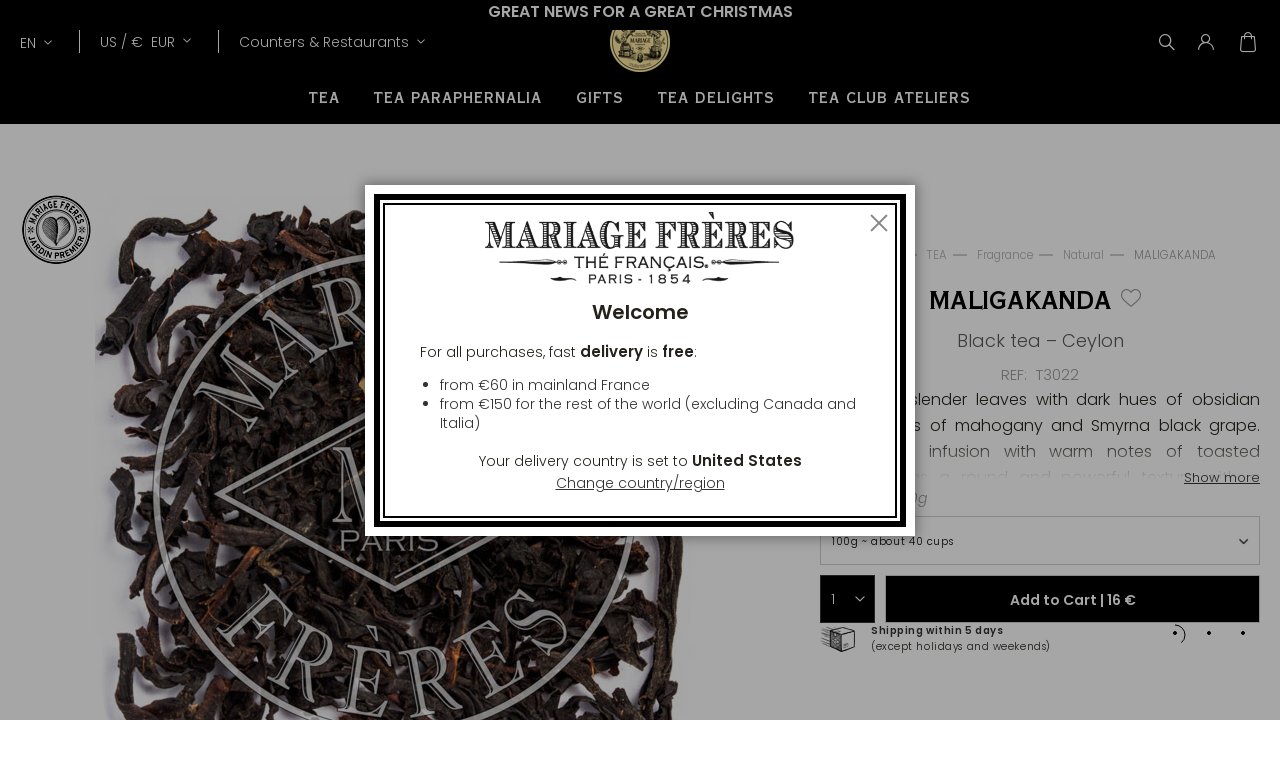

--- FILE ---
content_type: text/html; charset=UTF-8
request_url: https://www.mariagefreres.com/en/maligakanda-t3022-tea-by-the-weight.html
body_size: 37041
content:
<!doctype html>
<html lang="en">
    <head prefix="og: http://ogp.me/ns# fb: http://ogp.me/ns/fb# product: http://ogp.me/ns/product#">
                <meta charset="utf-8"/>
<meta name="title" content="MALIGAKANDA"/>
<meta name="description" content="Maison de Thé Restaurant, à Paris depuis 1854 - La plus large carte de thé au monde : Darjeeling de printemps, thé blanc d'Écosse, Grands Crus de thé vert japonais, thé bleu oolong de Nouvelle-Zélande, thé noir de Ceylan, thé jaune de Chine, rooibos sans théine, infusions de fruit et Maté."/>
<meta name="robots" content="INDEX,FOLLOW"/>
<meta name="viewport" content="width=device-width, initial-scale=1.0, maximum-scale=1.0, user-scalable=no"/>
<meta name="msapplication-TileColor" content="#090909"/>
<meta name="theme-color" content="#090909"/>
<meta property="og:title" content="MARIAGE FRÈRES - Thé Français depuis 1854"/>
<meta property="og:type" content="Maison de Thé et Restaurant, à Paris depuis 1854"/>
<meta property="og:url" content="https://www.mariagefreres.com/"/>
<meta name="" content="default-src &#039;self&#039;; img-src https://*; child-src &#039;none&#039;;"/>
<title>MALIGAKANDA</title>
<link  rel="stylesheet" type="text/css"  media="all" href="https://www.mariagefreres.com/static/version1768903922/_cache/merged/b7a4cf2fe8b1f1bba79a005b78125146.css" />













<link rel="preload" as="font" crossorigin="anonymous" href="https://www.mariagefreres.com/static/version1768903922/frontend/Mariagefreres/default/en_US/fonts/Poppins/Poppins-Light.woff2" />
<link rel="preload" as="font" crossorigin="anonymous" href="https://www.mariagefreres.com/static/version1768903922/frontend/Mariagefreres/default/en_US/fonts/Poppins/Poppins-LightItalic.woff2" />
<link rel="preload" as="font" crossorigin="anonymous" href="https://www.mariagefreres.com/static/version1768903922/frontend/Mariagefreres/default/en_US/fonts/Poppins/Poppins-SemiBold.woff2" />
<link rel="preload" as="font" crossorigin="anonymous" href="https://www.mariagefreres.com/static/version1768903922/frontend/Mariagefreres/default/en_US/fonts/Poppins/Poppins-SemiBoldItalic.woff2" />
<link rel="preload" as="font" crossorigin="anonymous" href="https://www.mariagefreres.com/static/version1768903922/frontend/Mariagefreres/default/en_US/fonts/CopperplateGothic/CopperplateGothicBT-BoldCond.woff2" />
<link  rel="apple-touch-icon" sizes="180x180" href="https://www.mariagefreres.com/static/version1768903922/frontend/Mariagefreres/default/en_US/images/favicon/apple-touch-icon.png" />
<link  rel="icon" type="image/png" sizes="32x32" href="https://www.mariagefreres.com/static/version1768903922/frontend/Mariagefreres/default/en_US/images/favicon/favicon-32x32.png" />
<link  rel="shortcut icon" type="image/x-icon" sizes="16x16" href="https://www.mariagefreres.com/static/version1768903922/frontend/Mariagefreres/default/en_US/images/favicon/favicon-16x16.png" />
<link  rel="manifest" href="https://www.mariagefreres.com/static/version1768903922/frontend/Mariagefreres/default/en_US/manifest.json" />
<link  rel="canonical" href="https://www.mariagefreres.com/en/maligakanda-t3022-tea-by-the-weight.html" />
<link  rel="icon" type="image/x-icon" href="https://www.mariagefreres.com/media/favicon/websites/1/mariage_freres_logo.ico" />
<link  rel="shortcut icon" type="image/x-icon" href="https://www.mariagefreres.com/media/favicon/websites/1/mariage_freres_logo.ico" />
<style>
.categorypath-french-teas-special-summer-offer-iced-tea-and-tote-bag .category-image::after {
    content: "1 Iced Tea Jar + 1 Collector Bag = -10% discount on the total of both items when added to the cart";
    display: block;
    background: #f3f3f3;
    width: 100%;
    height: fit-content;
    position: absolute;
    bottom: 0px;
    color: black;
    text-align: center;
    padding: 1.2rem 0;
    text-shadow: none;
    font-weight: bold;
}
</style>            <meta property="og:image" content="https://www.mariagefreres.com/media/seo_og/default/MariageFreres_VisuelOpenGraph_logo.jpg" />
    
<link rel="alternate" hreflang="en" href="https://www.mariagefreres.com/en/maligakanda-t3022-tea-by-the-weight.html" />
<link rel="alternate" hreflang="x-default" href="https://www.mariagefreres.com/fr/maligakanda-t3022-thes-au-poids.html" />
<link rel="alternate" hreflang="fr" href="https://www.mariagefreres.com/fr/maligakanda-t3022-thes-au-poids.html" />
<link rel="alternate" hreflang="it" href="https://www.mariagefreres.com/it/maligakanda-t3022-te-al-peso.html" />


<link rel="stylesheet" type="text/css" media="all" href="https://maxcdn.bootstrapcdn.com/font-awesome/latest/css/font-awesome.min.css">

<meta property="og:type" content="product" />
<meta property="og:title"
      content="MALIGAKANDA" />
<meta property="og:image"
      content="https://www.mariagefreres.com/media/catalog/product/cache/4fc8c6429d0d8c3859634b1fb71415c9/t/3/t3022.jpg" />
<meta property="og:description"
      content="The&#x20;small,&#x20;slender&#x20;leaves&#x20;with&#x20;dark&#x20;hues&#x20;of&#x20;obsidian&#x20;exude&#x20;notes&#x20;of&#x20;mahogany&#x20;and&#x20;Smyrna&#x20;black&#x20;grape.&#x20;The&#x20;amber&#x20;infusion&#x20;with&#x20;warm&#x20;notes&#x20;of&#x20;toasted&#x20;hazelnut&#x20;has&#x20;a&#x20;round&#x20;and&#x20;powerful&#x20;texture&#x20;with&#x20;a&#x20;structured&#x20;taste&#x20;perfect&#x20;for&#x20;the&#x20;morning.&#x20;With&#x20;or&#x20;without&#x20;a&#x20;spot&#x20;of&#x20;milk.&#x0D;&#x0A;&#xA0;&#x0D;&#x0A;Presented&#x20;in&#x20;a&#x20;Mariage&#x20;Fr&#xE8;res&#x20;black&#x20;pouch." />
<meta property="og:url" content="https://www.mariagefreres.com/en/maligakanda-t3022-tea-by-the-weight.html" />
    <meta property="product:price:amount" content="16"/>
    <meta property="product:price:currency"
      content="EUR"/>
    </head>
    <body data-container="body"
          data-mage-init='{"loaderAjax": {}, "loader": { "icon": "https://www.mariagefreres.com/static/version1768903922/frontend/Mariagefreres/default/en_US/images/loader-2.gif"}}'
        class="product-type-configurable no-transition dark-header page-product-configurable catalog-product-view product-maligakanda-t3022-tea-by-the-weight page-layout-1column" id="html-body">
        


<div class="cookie-status-message" id="cookie-status">
    For an optimal browsing experience, please make sure cookies are enabled in your browser settings.</div>




    <noscript>
        <div class="message global noscript">
            <div class="content">
                <p>
                    <strong>JavaScript seems to be disabled in your browser.</strong>
                    <span>
                        For the best experience on our site, be sure to turn on Javascript in your browser.                    </span>
                </p>
            </div>
        </div>
    </noscript>





<!-- Google Tag Manager (noscript) -->
<noscript>
    <iframe
        src="https://www.googletagmanager.com/ns.html?id=GTM-KP3CH39"
        height="0" width="0" style="display:none;visibility:hidden"></iframe>
</noscript>
<!-- End Google Tag Manager (noscript) -->
    

    



















































<div class="page-wrapper">
<div id="promotion-banner">
            <div class="promotion-banner promotion-banner-desktop">
            <button class="slide-arrow slide-arrow-prev hidden">
                <i class="angle-left"></i>
            </button>
            <div class="promotion-text slides-container">
                

<div class="banner active banner_0" data-banner="0">
    <p style="text-align: center;"><span style="font-size: 16px;"><strong>We are delivering to the USA again</strong></span></p>
    </div>


<div class="banner  banner_1" data-banner="1">
    <p style="text-align: center;"><span style="font-size: 16px;"><strong>Great news for a great Christmas</strong></span></p>
    </div>
            </div>
            <button class="slide-arrow slide-arrow-next hidden">
                <i class="angle-right"></i>
            </button>

        </div>
                <div class="promotion-banner promotion-banner-mobile">
            <button class="slide-arrow slide-arrow-prev hidden">
                <i class="angle-left"></i>
            </button>
            <div class="promotion-text slides-container">
                

<div class="banner active banner_0" data-banner="0">
    <p style="text-align: center;"><span style="font-size: 12px;"><strong>We are delivering to the USA again</strong></span></p>
    </div>


<div class="banner  banner_1" data-banner="1">
    <p style="text-align: center;"><span style="font-size: 12px;"><strong>Great news for a great Christmas</strong></span></p>
    </div>
            </div>
            <button class="slide-arrow slide-arrow-next hidden">
                <i class="angle-right"></i>
            </button>
        </div>
    
</div>



<header class="page-header">
<div class="logo-container"><a class="logo"
   href="https://www.mariagefreres.com/en/"
   title=""
   aria-label="store logo">
    <picture>
        <source srcset="https://www.mariagefreres.com/static/version1768903922/frontend/Mariagefreres/default/en_US/images/logojauneLD-mf.png" media="(min-width: 1440px)"/>
        <source srcset="https://www.mariagefreres.com/static/version1768903922/frontend/Mariagefreres/default/en_US/images/logojauneLD-mf-short.png" media="(min-width: 1025px)"/>
        <img src="https://www.mariagefreres.com/static/version1768903922/frontend/Mariagefreres/default/en_US/images/logojauneLD-mf.png"
             title=""
             alt="MARIAGE FRÈRES - Thé Français depuis 1854"
                                />
    </picture>

</a>
</div>
<div class="head-wrapper"><div class="header-additional">    <div class="switcher storelocator switcher-storelocator" data-ui-id="storelocator-switcher" id="switcher-storelocator">
        <div class="actions dropdown options switcher-options">
            <div class="action toggle switcher-trigger"
                 id="switcher-storelocator-trigger"
                 data-mage-init='{"dropdown":{}}'
                 data-toggle="dropdown"
                 data-trigger-keypress-button="true">
                <strong>
                    <span data-mobile-content="comptoirs">
                        Counters &amp; Restaurants                    </span>
                </strong>
            </div>
            <ul class="dropdown" data-target="dropdown">
                                    <li>
                        <a href="https://www.mariagefreres.com/en/counters">Counters</a>
                    </li>
                                    <li>
                        <a href="https://www.mariagefreres.com/en/restaurants">Restaurants</a>
                    </li>
                                    <li>
                        <a href="https://www.mariagefreres.com/en/atelier">Tea Club</a>
                    </li>
                            </ul>
        </div>
    </div>

<div class="switcher language switcher-language" data-ui-id="language-switcher" id="switcher-language">
    <strong class="label switcher-label"><span>Lang</span></strong>
    <div class="actions dropdown options switcher-options">
        <div class="action toggle switcher-trigger" id="switcher-language-trigger" data-toggle="dropdown"
             data-trigger-keypress-button="true" aria-haspopup="true" aria-expanded="false" role="button" tabindex="0">
            <strong class="view-mf3_en">
                <span>EN</span>
            </strong>
        </div>
        <ul class="dropdown switcher-dropdown selector__items" data-target="dropdown" aria-hidden="true">
                            <li class="view-mf3_en switcher-option">
                    <a href="https://www.mariagefreres.com/en/maligakanda-t3022-tea-by-the-weight.html"
                       data-default-area=""
                       data-default-country="" data-lang="en">
                        English                    </a>
                </li>
                            <li class="view-mf3_fr switcher-option">
                    <a href="https://www.mariagefreres.com/fr/maligakanda-t3022-thes-au-poids.html"
                       data-default-area=""
                       data-default-country="" data-lang="fr">
                        Français                    </a>
                </li>
                            <li class="view-mf3_it switcher-option">
                    <a href="https://www.mariagefreres.com/it/maligakanda-t3022-te-al-peso.html"
                       data-default-area=""
                       data-default-country="" data-lang="it">
                        Italiano                    </a>
                </li>
                                    <li class="view-mf3_jp switcher-option">
                <a href="https://www.mariagefreres.co.jp/"
                   data-lang="jp">
                    日本語                </a>
            </li>
                    </ul>
    </div>
</div>
    

<div class="switcher currency switcher-currency" id="switcher-currency"
     data-mage-init='{"Blackbird_PricePerArea/js/countryAutocomplete": {
            "countries": [{"area_code":"fr","value":"France","shipping_code":"FR"},{"area_code":"euro_ue","value":"Italy","shipping_code":"IT"},{"area_code":"uk","value":"United Kingdom","shipping_code":"GB"},{"area_code":"world","value":"Switzerland","shipping_code":"CH"},{"area_code":"euro_ue","value":"Malta","shipping_code":"MT"},{"area_code":"euro_ue","value":"Ireland","shipping_code":"IE"},{"area_code":"euro_ue","value":"Luxembourg","shipping_code":"LU"},{"area_code":"euro_ue","value":"Cyprus","shipping_code":"CY"},{"area_code":"euro_ue","value":"Belgium","shipping_code":"BE"},{"area_code":"euro_ue","value":"Germany","shipping_code":"DE"},{"area_code":"euro_ue","value":"Netherlands","shipping_code":"NL"},{"area_code":"euro_ue","value":"Romania","shipping_code":"RO"},{"area_code":"euro_ue","value":"Spain","shipping_code":"ES"},{"area_code":"euro_hors_ue","value":"United States","shipping_code":"US"},{"area_code":"euro_hors_ue","value":"Canada","shipping_code":"CA"},{"area_code":"euro_hors_ue","value":"Sweden","shipping_code":"SE"},{"area_code":"euro_hors_ue","value":"Greece","shipping_code":"GR"},{"area_code":"euro_hors_ue","value":"Finland","shipping_code":"FI"},{"area_code":"euro_hors_ue","value":"Kuwait","shipping_code":"KW"},{"area_code":"euro_hors_ue","value":"Qatar","shipping_code":"QA"},{"area_code":"euro_hors_ue","value":"Australia","shipping_code":"AU"},{"area_code":"euro_hors_ue","value":"Taiwan","shipping_code":"TW"},{"area_code":"euro_hors_ue","value":"Hong Kong SAR China","shipping_code":"HK"},{"area_code":"euro_hors_ue","value":"Malaysia","shipping_code":"MY"},{"area_code":"world","value":"Japan","shipping_code":"JP"},{"area_code":"world","value":"South Korea","shipping_code":"KR"},{"area_code":"world","value":"Andorra","shipping_code":"AD"},{"area_code":"world","value":"South Africa","shipping_code":"ZA"},{"area_code":"world","value":"Albania","shipping_code":"AL"},{"area_code":"world","value":"Angola","shipping_code":"AO"},{"area_code":"world","value":"Anguilla","shipping_code":"AI"},{"area_code":"world","value":"Antigua & Barbuda","shipping_code":"AG"},{"area_code":"world","value":"Saudi Arabia","shipping_code":"SA"},{"area_code":"world","value":"Armenia","shipping_code":"AM"},{"area_code":"world","value":"Aruba","shipping_code":"AW"},{"area_code":"world","value":"Austria","shipping_code":"AT"},{"area_code":"world","value":"Bahrain","shipping_code":"BH"},{"area_code":"world","value":"Bahamas","shipping_code":"BS"},{"area_code":"world","value":"Bermuda","shipping_code":"BM"},{"area_code":"world","value":"Barbados","shipping_code":"BB"},{"area_code":"world","value":"Brunei","shipping_code":"BN"},{"area_code":"world","value":"Bulgaria","shipping_code":"BG"},{"area_code":"world","value":"Burkina Faso","shipping_code":"BF"},{"area_code":"world","value":"Cameroon","shipping_code":"CM"},{"area_code":"world","value":"Christmas Island","shipping_code":"CX"},{"area_code":"world","value":"Cocos (Keeling) Islands","shipping_code":"CC"},{"area_code":"world","value":"Cook Islands","shipping_code":"CK"},{"area_code":"world","value":"C\u00f4te d\u2019Ivoire","shipping_code":"CI"},{"area_code":"euro_hors_ue","value":"Cura\u00e7ao","shipping_code":"CW"},{"area_code":"world","value":"Denmark","shipping_code":"DK"},{"area_code":"world","value":"Dominica","shipping_code":"DM"},{"area_code":"world","value":"United Arab Emirates","shipping_code":"AE"},{"area_code":"world","value":"Estonia","shipping_code":"EE"},{"area_code":"world","value":"Faroe Islands","shipping_code":"FO"},{"area_code":"world","value":"Fiji","shipping_code":"FJ"},{"area_code":"world","value":"Gabon","shipping_code":"GA"},{"area_code":"world","value":"Georgia","shipping_code":"GE"},{"area_code":"world","value":"Gibraltar","shipping_code":"GI"},{"area_code":"world","value":"Grenada","shipping_code":"GD"},{"area_code":"world","value":"Guadeloupe","shipping_code":"GP"},{"area_code":"world","value":"Guernsey","shipping_code":"GG"},{"area_code":"world","value":"French Guiana","shipping_code":"GF"},{"area_code":"world","value":"Haiti","shipping_code":"HT"},{"area_code":"world","value":"Heard & McDonald Islands","shipping_code":"HM"},{"area_code":"world","value":"Hungary","shipping_code":"HU"},{"area_code":"world","value":"Isle of Man","shipping_code":"IM"},{"area_code":"world","value":"Mauritius","shipping_code":"MU"},{"area_code":"world","value":"U.S. Virgin Islands","shipping_code":"VI"},{"area_code":"world","value":"British Virgin Islands","shipping_code":"VG"},{"area_code":"world","value":"Indonesia","shipping_code":"ID"},{"area_code":"world","value":"Iceland","shipping_code":"IS"},{"area_code":"world","value":"Israel","shipping_code":"IL"},{"area_code":"world","value":"Jamaica","shipping_code":"JM"},{"area_code":"world","value":"Jersey","shipping_code":"JE"},{"area_code":"world","value":"Latvia","shipping_code":"LV"},{"area_code":"world","value":"Liechtenstein","shipping_code":"LI"},{"area_code":"world","value":"Lithuania","shipping_code":"LT"},{"area_code":"world","value":"Macao SAR China","shipping_code":"MO"},{"area_code":"world","value":"North Macedonia","shipping_code":"MK"},{"area_code":"world","value":"Madagascar","shipping_code":"MG"},{"area_code":"world","value":"Maldives","shipping_code":"MV"},{"area_code":"world","value":"Northern Mariana Islands","shipping_code":"MP"},{"area_code":"world","value":"Morocco","shipping_code":"MA"},{"area_code":"world","value":"Marshall Islands","shipping_code":"MH"},{"area_code":"world","value":"Martinique","shipping_code":"MQ"},{"area_code":"world","value":"Moldova","shipping_code":"MD"},{"area_code":"world","value":"Monaco","shipping_code":"MC"},{"area_code":"world","value":"Montenegro","shipping_code":"ME"},{"area_code":"world","value":"Norway","shipping_code":"NO"},{"area_code":"world","value":"New Caledonia","shipping_code":"NC"},{"area_code":"world","value":"New Zealand","shipping_code":"NZ"},{"area_code":"world","value":"British Indian Ocean Territory","shipping_code":"IO"},{"area_code":"world","value":"Papua New Guinea","shipping_code":"PG"},{"area_code":"world","value":"Pitcairn Islands","shipping_code":"PN"},{"area_code":"world","value":"Poland","shipping_code":"PL"},{"area_code":"world","value":"French Polynesia","shipping_code":"PF"},{"area_code":"world","value":"Portugal","shipping_code":"PT"},{"area_code":"world","value":"Dominican Republic","shipping_code":"DO"},{"area_code":"world","value":"R\u00e9union","shipping_code":"RE"},{"area_code":"world","value":"St. Barth\u00e9lemy","shipping_code":"BL"},{"area_code":"world","value":"St. Helena","shipping_code":"SH"},{"area_code":"world","value":"St. Pierre & Miquelon","shipping_code":"PM"},{"area_code":"world","value":"Wallis & Futuna","shipping_code":"WF"},{"area_code":"world","value":"Mayotte","shipping_code":"YT"},{"area_code":"world","value":"St. Vincent & Grenadines","shipping_code":"VC"},{"area_code":"world","value":"Slovakia","shipping_code":"SK"},{"area_code":"world","value":"Seychelles","shipping_code":"SC"},{"area_code":"world","value":"Singapore","shipping_code":"SG"},{"area_code":"world","value":"Sint Maarten","shipping_code":"SX"},{"area_code":"world","value":"Vatican City","shipping_code":"VA"},{"area_code":"world","value":"Senegal","shipping_code":"SN"},{"area_code":"world","value":"Serbia","shipping_code":"RS"},{"area_code":"world","value":"Czechia","shipping_code":"CZ"},{"area_code":"world","value":"Croatia","shipping_code":"HR"},{"area_code":"world","value":"St. Lucia","shipping_code":"LC"},{"area_code":"world","value":"American Samoa","shipping_code":"AS"},{"area_code":"world","value":"San Marino","shipping_code":"SM"},{"area_code":"world","value":"Slovenia","shipping_code":"SI"},{"area_code":"world","value":"St. Martin","shipping_code":"MF"}],
            "areas": [{"area_code":"euro_hors_ue","currencies":["EUR","USD"]},{"area_code":"euro_ue","currencies":["EUR"]},{"area_code":"fr","currencies":["EUR"]},{"area_code":"uk","currencies":["GBP"]},{"area_code":"world","currencies":["EUR","USD"]}],
            "defaultShippingCountry": "FR",
            "reloadOnChange": "true"}
     }'
>
            <strong class="label switcher-label"><span>Currency</span></strong>
        <div class="switcher-options">
                    <div class="switcher-trigger" id="switcher-currency-trigger">
                <strong class="language-EUR">
                    <span>US / </span>
                    <span>€&nbsp;</span>
                    <span>EUR</span>
                </strong>
            </div>
                <div class="switcher-dropdown-country2">
                            <span class="switcher-options-close">×</span>
                        <p class="switcher-title">Indicate your country of delivery</p>
                <div class="switcher-content country">
                    <select class="change-country" onchange="">
                                                                                                                                        <option id="country-FR"
                                    class="country-FR switcher-option"
                                                                    data-value="FR"
                                    data-label="france"
                                    data-area-code='fr'
                            >France</option>
                                                                                                                                        <option id="country-IT"
                                    class="country-IT switcher-option"
                                                                    data-value="IT"
                                    data-label="italy"
                                    data-area-code='euro_ue'
                            >Italy</option>
                                                                                                                                        <option id="country-GB"
                                    class="country-GB switcher-option"
                                                                    data-value="GB"
                                    data-label="united&#x20;kingdom"
                                    data-area-code='uk'
                            >United Kingdom</option>
                                                                                                                                        <option id="country-CH"
                                    class="country-CH switcher-option"
                                                                    data-value="CH"
                                    data-label="switzerland"
                                    data-area-code='world'
                            >Switzerland</option>
                                                                                                                                        <option id="country-MT"
                                    class="country-MT switcher-option"
                                                                    data-value="MT"
                                    data-label="malta"
                                    data-area-code='euro_ue'
                            >Malta</option>
                                                                                                                                        <option id="country-IE"
                                    class="country-IE switcher-option"
                                                                    data-value="IE"
                                    data-label="ireland"
                                    data-area-code='euro_ue'
                            >Ireland</option>
                                                                                                                                        <option id="country-LU"
                                    class="country-LU switcher-option"
                                                                    data-value="LU"
                                    data-label="luxembourg"
                                    data-area-code='euro_ue'
                            >Luxembourg</option>
                                                                                                                                        <option id="country-CY"
                                    class="country-CY switcher-option"
                                                                    data-value="CY"
                                    data-label="cyprus"
                                    data-area-code='euro_ue'
                            >Cyprus</option>
                                                                                                                                        <option id="country-BE"
                                    class="country-BE switcher-option"
                                                                    data-value="BE"
                                    data-label="belgium"
                                    data-area-code='euro_ue'
                            >Belgium</option>
                                                                                                                                        <option id="country-DE"
                                    class="country-DE switcher-option"
                                                                    data-value="DE"
                                    data-label="germany"
                                    data-area-code='euro_ue'
                            >Germany</option>
                                                                                                                                        <option id="country-NL"
                                    class="country-NL switcher-option"
                                                                    data-value="NL"
                                    data-label="netherlands"
                                    data-area-code='euro_ue'
                            >Netherlands</option>
                                                                                                                                        <option id="country-RO"
                                    class="country-RO switcher-option"
                                                                    data-value="RO"
                                    data-label="romania"
                                    data-area-code='euro_ue'
                            >Romania</option>
                                                                                                                                        <option id="country-ES"
                                    class="country-ES switcher-option"
                                                                    data-value="ES"
                                    data-label="spain"
                                    data-area-code='euro_ue'
                            >Spain</option>
                                                                                                                                        <option id="country-US"
                                    class="country-US switcher-option"
                                selected                                    data-value="US"
                                    data-label="united&#x20;states"
                                    data-area-code='euro_hors_ue'
                            >United States</option>
                                                                                                                                        <option id="country-CA"
                                    class="country-CA switcher-option"
                                                                    data-value="CA"
                                    data-label="canada"
                                    data-area-code='euro_hors_ue'
                            >Canada</option>
                                                                                                                                        <option id="country-SE"
                                    class="country-SE switcher-option"
                                                                    data-value="SE"
                                    data-label="sweden"
                                    data-area-code='euro_hors_ue'
                            >Sweden</option>
                                                                                                                                        <option id="country-GR"
                                    class="country-GR switcher-option"
                                                                    data-value="GR"
                                    data-label="greece"
                                    data-area-code='euro_hors_ue'
                            >Greece</option>
                                                                                                                                        <option id="country-FI"
                                    class="country-FI switcher-option"
                                                                    data-value="FI"
                                    data-label="finland"
                                    data-area-code='euro_hors_ue'
                            >Finland</option>
                                                                                                                                        <option id="country-KW"
                                    class="country-KW switcher-option"
                                                                    data-value="KW"
                                    data-label="kuwait"
                                    data-area-code='euro_hors_ue'
                            >Kuwait</option>
                                                                                                                                        <option id="country-QA"
                                    class="country-QA switcher-option"
                                                                    data-value="QA"
                                    data-label="qatar"
                                    data-area-code='euro_hors_ue'
                            >Qatar</option>
                                                                                                                                        <option id="country-AU"
                                    class="country-AU switcher-option"
                                                                    data-value="AU"
                                    data-label="australia"
                                    data-area-code='euro_hors_ue'
                            >Australia</option>
                                                                                                                                        <option id="country-TW"
                                    class="country-TW switcher-option"
                                                                    data-value="TW"
                                    data-label="taiwan"
                                    data-area-code='euro_hors_ue'
                            >Taiwan</option>
                                                                                                                                        <option id="country-HK"
                                    class="country-HK switcher-option"
                                                                    data-value="HK"
                                    data-label="hong&#x20;kong&#x20;sar&#x20;china"
                                    data-area-code='euro_hors_ue'
                            >Hong Kong SAR China</option>
                                                                                                                                        <option id="country-MY"
                                    class="country-MY switcher-option"
                                                                    data-value="MY"
                                    data-label="malaysia"
                                    data-area-code='euro_hors_ue'
                            >Malaysia</option>
                                                                                                                                        <option id="country-JP"
                                    class="country-JP switcher-option"
                                                                    data-value="JP"
                                    data-label="japan"
                                    data-area-code='world'
                            >Japan</option>
                                                                                                                                        <option id="country-KR"
                                    class="country-KR switcher-option"
                                                                    data-value="KR"
                                    data-label="south&#x20;korea"
                                    data-area-code='world'
                            >South Korea</option>
                                                                                                                                        <option id="country-AD"
                                    class="country-AD switcher-option"
                                                                    data-value="AD"
                                    data-label="andorra"
                                    data-area-code='world'
                            >Andorra</option>
                                                                                                                                        <option id="country-ZA"
                                    class="country-ZA switcher-option"
                                                                    data-value="ZA"
                                    data-label="south&#x20;africa"
                                    data-area-code='world'
                            >South Africa</option>
                                                                                                                                        <option id="country-AL"
                                    class="country-AL switcher-option"
                                                                    data-value="AL"
                                    data-label="albania"
                                    data-area-code='world'
                            >Albania</option>
                                                                                                                                        <option id="country-AO"
                                    class="country-AO switcher-option"
                                                                    data-value="AO"
                                    data-label="angola"
                                    data-area-code='world'
                            >Angola</option>
                                                                                                                                        <option id="country-AI"
                                    class="country-AI switcher-option"
                                                                    data-value="AI"
                                    data-label="anguilla"
                                    data-area-code='world'
                            >Anguilla</option>
                                                                                                                                        <option id="country-AG"
                                    class="country-AG switcher-option"
                                                                    data-value="AG"
                                    data-label="antigua&#x20;&amp;&#x20;barbuda"
                                    data-area-code='world'
                            >Antigua &amp; Barbuda</option>
                                                                                                                                        <option id="country-SA"
                                    class="country-SA switcher-option"
                                                                    data-value="SA"
                                    data-label="saudi&#x20;arabia"
                                    data-area-code='world'
                            >Saudi Arabia</option>
                                                                                                                                        <option id="country-AM"
                                    class="country-AM switcher-option"
                                                                    data-value="AM"
                                    data-label="armenia"
                                    data-area-code='world'
                            >Armenia</option>
                                                                                                                                        <option id="country-AW"
                                    class="country-AW switcher-option"
                                                                    data-value="AW"
                                    data-label="aruba"
                                    data-area-code='world'
                            >Aruba</option>
                                                                                                                                        <option id="country-AT"
                                    class="country-AT switcher-option"
                                                                    data-value="AT"
                                    data-label="austria"
                                    data-area-code='world'
                            >Austria</option>
                                                                                                                                        <option id="country-BH"
                                    class="country-BH switcher-option"
                                                                    data-value="BH"
                                    data-label="bahrain"
                                    data-area-code='world'
                            >Bahrain</option>
                                                                                                                                        <option id="country-BS"
                                    class="country-BS switcher-option"
                                                                    data-value="BS"
                                    data-label="bahamas"
                                    data-area-code='world'
                            >Bahamas</option>
                                                                                                                                        <option id="country-BM"
                                    class="country-BM switcher-option"
                                                                    data-value="BM"
                                    data-label="bermuda"
                                    data-area-code='world'
                            >Bermuda</option>
                                                                                                                                        <option id="country-BB"
                                    class="country-BB switcher-option"
                                                                    data-value="BB"
                                    data-label="barbados"
                                    data-area-code='world'
                            >Barbados</option>
                                                                                                                                        <option id="country-BN"
                                    class="country-BN switcher-option"
                                                                    data-value="BN"
                                    data-label="brunei"
                                    data-area-code='world'
                            >Brunei</option>
                                                                                                                                        <option id="country-BG"
                                    class="country-BG switcher-option"
                                                                    data-value="BG"
                                    data-label="bulgaria"
                                    data-area-code='world'
                            >Bulgaria</option>
                                                                                                                                        <option id="country-BF"
                                    class="country-BF switcher-option"
                                                                    data-value="BF"
                                    data-label="burkina&#x20;faso"
                                    data-area-code='world'
                            >Burkina Faso</option>
                                                                                                                                        <option id="country-CM"
                                    class="country-CM switcher-option"
                                                                    data-value="CM"
                                    data-label="cameroon"
                                    data-area-code='world'
                            >Cameroon</option>
                                                                                                                                        <option id="country-CX"
                                    class="country-CX switcher-option"
                                                                    data-value="CX"
                                    data-label="christmas&#x20;island"
                                    data-area-code='world'
                            >Christmas Island</option>
                                                                                                                                        <option id="country-CC"
                                    class="country-CC switcher-option"
                                                                    data-value="CC"
                                    data-label="cocos&#x20;&#x28;keeling&#x29;&#x20;islands"
                                    data-area-code='world'
                            >Cocos (Keeling) Islands</option>
                                                                                                                                        <option id="country-CK"
                                    class="country-CK switcher-option"
                                                                    data-value="CK"
                                    data-label="cook&#x20;islands"
                                    data-area-code='world'
                            >Cook Islands</option>
                                                                                                                                        <option id="country-CI"
                                    class="country-CI switcher-option"
                                                                    data-value="CI"
                                    data-label="c&#xF4;te&#x20;d&#x2019;ivoire"
                                    data-area-code='world'
                            >Côte d’Ivoire</option>
                                                                                                                                        <option id="country-CW"
                                    class="country-CW switcher-option"
                                                                    data-value="CW"
                                    data-label="cura&#xE7;ao"
                                    data-area-code='euro_hors_ue'
                            >Curaçao</option>
                                                                                                                                        <option id="country-DK"
                                    class="country-DK switcher-option"
                                                                    data-value="DK"
                                    data-label="denmark"
                                    data-area-code='world'
                            >Denmark</option>
                                                                                                                                        <option id="country-DM"
                                    class="country-DM switcher-option"
                                                                    data-value="DM"
                                    data-label="dominica"
                                    data-area-code='world'
                            >Dominica</option>
                                                                                                                                        <option id="country-AE"
                                    class="country-AE switcher-option"
                                                                    data-value="AE"
                                    data-label="united&#x20;arab&#x20;emirates"
                                    data-area-code='world'
                            >United Arab Emirates</option>
                                                                                                                                        <option id="country-EE"
                                    class="country-EE switcher-option"
                                                                    data-value="EE"
                                    data-label="estonia"
                                    data-area-code='world'
                            >Estonia</option>
                                                                                                                                        <option id="country-FO"
                                    class="country-FO switcher-option"
                                                                    data-value="FO"
                                    data-label="faroe&#x20;islands"
                                    data-area-code='world'
                            >Faroe Islands</option>
                                                                                                                                        <option id="country-FJ"
                                    class="country-FJ switcher-option"
                                                                    data-value="FJ"
                                    data-label="fiji"
                                    data-area-code='world'
                            >Fiji</option>
                                                                                                                                        <option id="country-GA"
                                    class="country-GA switcher-option"
                                                                    data-value="GA"
                                    data-label="gabon"
                                    data-area-code='world'
                            >Gabon</option>
                                                                                                                                        <option id="country-GE"
                                    class="country-GE switcher-option"
                                                                    data-value="GE"
                                    data-label="georgia"
                                    data-area-code='world'
                            >Georgia</option>
                                                                                                                                        <option id="country-GI"
                                    class="country-GI switcher-option"
                                                                    data-value="GI"
                                    data-label="gibraltar"
                                    data-area-code='world'
                            >Gibraltar</option>
                                                                                                                                        <option id="country-GD"
                                    class="country-GD switcher-option"
                                                                    data-value="GD"
                                    data-label="grenada"
                                    data-area-code='world'
                            >Grenada</option>
                                                                                                                                        <option id="country-GP"
                                    class="country-GP switcher-option"
                                                                    data-value="GP"
                                    data-label="guadeloupe"
                                    data-area-code='world'
                            >Guadeloupe</option>
                                                                                                                                        <option id="country-GG"
                                    class="country-GG switcher-option"
                                                                    data-value="GG"
                                    data-label="guernsey"
                                    data-area-code='world'
                            >Guernsey</option>
                                                                                                                                        <option id="country-GF"
                                    class="country-GF switcher-option"
                                                                    data-value="GF"
                                    data-label="french&#x20;guiana"
                                    data-area-code='world'
                            >French Guiana</option>
                                                                                                                                        <option id="country-HT"
                                    class="country-HT switcher-option"
                                                                    data-value="HT"
                                    data-label="haiti"
                                    data-area-code='world'
                            >Haiti</option>
                                                                                                                                        <option id="country-HM"
                                    class="country-HM switcher-option"
                                                                    data-value="HM"
                                    data-label="heard&#x20;&amp;&#x20;mcdonald&#x20;islands"
                                    data-area-code='world'
                            >Heard &amp; McDonald Islands</option>
                                                                                                                                        <option id="country-HU"
                                    class="country-HU switcher-option"
                                                                    data-value="HU"
                                    data-label="hungary"
                                    data-area-code='world'
                            >Hungary</option>
                                                                                                                                        <option id="country-IM"
                                    class="country-IM switcher-option"
                                                                    data-value="IM"
                                    data-label="isle&#x20;of&#x20;man"
                                    data-area-code='world'
                            >Isle of Man</option>
                                                                                                                                        <option id="country-MU"
                                    class="country-MU switcher-option"
                                                                    data-value="MU"
                                    data-label="mauritius"
                                    data-area-code='world'
                            >Mauritius</option>
                                                                                                                                        <option id="country-VI"
                                    class="country-VI switcher-option"
                                                                    data-value="VI"
                                    data-label="u.s.&#x20;virgin&#x20;islands"
                                    data-area-code='world'
                            >U.S. Virgin Islands</option>
                                                                                                                                        <option id="country-VG"
                                    class="country-VG switcher-option"
                                                                    data-value="VG"
                                    data-label="british&#x20;virgin&#x20;islands"
                                    data-area-code='world'
                            >British Virgin Islands</option>
                                                                                                                                        <option id="country-ID"
                                    class="country-ID switcher-option"
                                                                    data-value="ID"
                                    data-label="indonesia"
                                    data-area-code='world'
                            >Indonesia</option>
                                                                                                                                        <option id="country-IS"
                                    class="country-IS switcher-option"
                                                                    data-value="IS"
                                    data-label="iceland"
                                    data-area-code='world'
                            >Iceland</option>
                                                                                                                                        <option id="country-IL"
                                    class="country-IL switcher-option"
                                                                    data-value="IL"
                                    data-label="israel"
                                    data-area-code='world'
                            >Israel</option>
                                                                                                                                        <option id="country-JM"
                                    class="country-JM switcher-option"
                                                                    data-value="JM"
                                    data-label="jamaica"
                                    data-area-code='world'
                            >Jamaica</option>
                                                                                                                                        <option id="country-JE"
                                    class="country-JE switcher-option"
                                                                    data-value="JE"
                                    data-label="jersey"
                                    data-area-code='world'
                            >Jersey</option>
                                                                                                                                        <option id="country-LV"
                                    class="country-LV switcher-option"
                                                                    data-value="LV"
                                    data-label="latvia"
                                    data-area-code='world'
                            >Latvia</option>
                                                                                                                                        <option id="country-LI"
                                    class="country-LI switcher-option"
                                                                    data-value="LI"
                                    data-label="liechtenstein"
                                    data-area-code='world'
                            >Liechtenstein</option>
                                                                                                                                        <option id="country-LT"
                                    class="country-LT switcher-option"
                                                                    data-value="LT"
                                    data-label="lithuania"
                                    data-area-code='world'
                            >Lithuania</option>
                                                                                                                                        <option id="country-MO"
                                    class="country-MO switcher-option"
                                                                    data-value="MO"
                                    data-label="macao&#x20;sar&#x20;china"
                                    data-area-code='world'
                            >Macao SAR China</option>
                                                                                                                                        <option id="country-MK"
                                    class="country-MK switcher-option"
                                                                    data-value="MK"
                                    data-label="north&#x20;macedonia"
                                    data-area-code='world'
                            >North Macedonia</option>
                                                                                                                                        <option id="country-MG"
                                    class="country-MG switcher-option"
                                                                    data-value="MG"
                                    data-label="madagascar"
                                    data-area-code='world'
                            >Madagascar</option>
                                                                                                                                        <option id="country-MV"
                                    class="country-MV switcher-option"
                                                                    data-value="MV"
                                    data-label="maldives"
                                    data-area-code='world'
                            >Maldives</option>
                                                                                                                                        <option id="country-MP"
                                    class="country-MP switcher-option"
                                                                    data-value="MP"
                                    data-label="northern&#x20;mariana&#x20;islands"
                                    data-area-code='world'
                            >Northern Mariana Islands</option>
                                                                                                                                        <option id="country-MA"
                                    class="country-MA switcher-option"
                                                                    data-value="MA"
                                    data-label="morocco"
                                    data-area-code='world'
                            >Morocco</option>
                                                                                                                                        <option id="country-MH"
                                    class="country-MH switcher-option"
                                                                    data-value="MH"
                                    data-label="marshall&#x20;islands"
                                    data-area-code='world'
                            >Marshall Islands</option>
                                                                                                                                        <option id="country-MQ"
                                    class="country-MQ switcher-option"
                                                                    data-value="MQ"
                                    data-label="martinique"
                                    data-area-code='world'
                            >Martinique</option>
                                                                                                                                        <option id="country-MD"
                                    class="country-MD switcher-option"
                                                                    data-value="MD"
                                    data-label="moldova"
                                    data-area-code='world'
                            >Moldova</option>
                                                                                                                                        <option id="country-MC"
                                    class="country-MC switcher-option"
                                                                    data-value="MC"
                                    data-label="monaco"
                                    data-area-code='world'
                            >Monaco</option>
                                                                                                                                        <option id="country-ME"
                                    class="country-ME switcher-option"
                                                                    data-value="ME"
                                    data-label="montenegro"
                                    data-area-code='world'
                            >Montenegro</option>
                                                                                                                                        <option id="country-NO"
                                    class="country-NO switcher-option"
                                                                    data-value="NO"
                                    data-label="norway"
                                    data-area-code='world'
                            >Norway</option>
                                                                                                                                        <option id="country-NC"
                                    class="country-NC switcher-option"
                                                                    data-value="NC"
                                    data-label="new&#x20;caledonia"
                                    data-area-code='world'
                            >New Caledonia</option>
                                                                                                                                        <option id="country-NZ"
                                    class="country-NZ switcher-option"
                                                                    data-value="NZ"
                                    data-label="new&#x20;zealand"
                                    data-area-code='world'
                            >New Zealand</option>
                                                                                                                                        <option id="country-IO"
                                    class="country-IO switcher-option"
                                                                    data-value="IO"
                                    data-label="british&#x20;indian&#x20;ocean&#x20;territory"
                                    data-area-code='world'
                            >British Indian Ocean Territory</option>
                                                                                                                                        <option id="country-PG"
                                    class="country-PG switcher-option"
                                                                    data-value="PG"
                                    data-label="papua&#x20;new&#x20;guinea"
                                    data-area-code='world'
                            >Papua New Guinea</option>
                                                                                                                                        <option id="country-PN"
                                    class="country-PN switcher-option"
                                                                    data-value="PN"
                                    data-label="pitcairn&#x20;islands"
                                    data-area-code='world'
                            >Pitcairn Islands</option>
                                                                                                                                        <option id="country-PL"
                                    class="country-PL switcher-option"
                                                                    data-value="PL"
                                    data-label="poland"
                                    data-area-code='world'
                            >Poland</option>
                                                                                                                                        <option id="country-PF"
                                    class="country-PF switcher-option"
                                                                    data-value="PF"
                                    data-label="french&#x20;polynesia"
                                    data-area-code='world'
                            >French Polynesia</option>
                                                                                                                                        <option id="country-PT"
                                    class="country-PT switcher-option"
                                                                    data-value="PT"
                                    data-label="portugal"
                                    data-area-code='world'
                            >Portugal</option>
                                                                                                                                        <option id="country-DO"
                                    class="country-DO switcher-option"
                                                                    data-value="DO"
                                    data-label="dominican&#x20;republic"
                                    data-area-code='world'
                            >Dominican Republic</option>
                                                                                                                                        <option id="country-RE"
                                    class="country-RE switcher-option"
                                                                    data-value="RE"
                                    data-label="r&#xE9;union"
                                    data-area-code='world'
                            >Réunion</option>
                                                                                                                                        <option id="country-BL"
                                    class="country-BL switcher-option"
                                                                    data-value="BL"
                                    data-label="st.&#x20;barth&#xE9;lemy"
                                    data-area-code='world'
                            >St. Barthélemy</option>
                                                                                                                                        <option id="country-SH"
                                    class="country-SH switcher-option"
                                                                    data-value="SH"
                                    data-label="st.&#x20;helena"
                                    data-area-code='world'
                            >St. Helena</option>
                                                                                                                                        <option id="country-PM"
                                    class="country-PM switcher-option"
                                                                    data-value="PM"
                                    data-label="st.&#x20;pierre&#x20;&amp;&#x20;miquelon"
                                    data-area-code='world'
                            >St. Pierre &amp; Miquelon</option>
                                                                                                                                        <option id="country-WF"
                                    class="country-WF switcher-option"
                                                                    data-value="WF"
                                    data-label="wallis&#x20;&amp;&#x20;futuna"
                                    data-area-code='world'
                            >Wallis &amp; Futuna</option>
                                                                                                                                        <option id="country-YT"
                                    class="country-YT switcher-option"
                                                                    data-value="YT"
                                    data-label="mayotte"
                                    data-area-code='world'
                            >Mayotte</option>
                                                                                                                                        <option id="country-VC"
                                    class="country-VC switcher-option"
                                                                    data-value="VC"
                                    data-label="st.&#x20;vincent&#x20;&amp;&#x20;grenadines"
                                    data-area-code='world'
                            >St. Vincent &amp; Grenadines</option>
                                                                                                                                        <option id="country-SK"
                                    class="country-SK switcher-option"
                                                                    data-value="SK"
                                    data-label="slovakia"
                                    data-area-code='world'
                            >Slovakia</option>
                                                                                                                                        <option id="country-SC"
                                    class="country-SC switcher-option"
                                                                    data-value="SC"
                                    data-label="seychelles"
                                    data-area-code='world'
                            >Seychelles</option>
                                                                                                                                        <option id="country-SG"
                                    class="country-SG switcher-option"
                                                                    data-value="SG"
                                    data-label="singapore"
                                    data-area-code='world'
                            >Singapore</option>
                                                                                                                                        <option id="country-SX"
                                    class="country-SX switcher-option"
                                                                    data-value="SX"
                                    data-label="sint&#x20;maarten"
                                    data-area-code='world'
                            >Sint Maarten</option>
                                                                                                                                        <option id="country-VA"
                                    class="country-VA switcher-option"
                                                                    data-value="VA"
                                    data-label="vatican&#x20;city"
                                    data-area-code='world'
                            >Vatican City</option>
                                                                                                                                        <option id="country-SN"
                                    class="country-SN switcher-option"
                                                                    data-value="SN"
                                    data-label="senegal"
                                    data-area-code='world'
                            >Senegal</option>
                                                                                                                                        <option id="country-RS"
                                    class="country-RS switcher-option"
                                                                    data-value="RS"
                                    data-label="serbia"
                                    data-area-code='world'
                            >Serbia</option>
                                                                                                                                        <option id="country-CZ"
                                    class="country-CZ switcher-option"
                                                                    data-value="CZ"
                                    data-label="czechia"
                                    data-area-code='world'
                            >Czechia</option>
                                                                                                                                        <option id="country-HR"
                                    class="country-HR switcher-option"
                                                                    data-value="HR"
                                    data-label="croatia"
                                    data-area-code='world'
                            >Croatia</option>
                                                                                                                                        <option id="country-LC"
                                    class="country-LC switcher-option"
                                                                    data-value="LC"
                                    data-label="st.&#x20;lucia"
                                    data-area-code='world'
                            >St. Lucia</option>
                                                                                                                                        <option id="country-AS"
                                    class="country-AS switcher-option"
                                                                    data-value="AS"
                                    data-label="american&#x20;samoa"
                                    data-area-code='world'
                            >American Samoa</option>
                                                                                                                                        <option id="country-SM"
                                    class="country-SM switcher-option"
                                                                    data-value="SM"
                                    data-label="san&#x20;marino"
                                    data-area-code='world'
                            >San Marino</option>
                                                                                                                                        <option id="country-SI"
                                    class="country-SI switcher-option"
                                                                    data-value="SI"
                                    data-label="slovenia"
                                    data-area-code='world'
                            >Slovenia</option>
                                                                                                                                        <option id="country-MF"
                                    class="country-MF switcher-option"
                                                                    data-value="MF"
                                    data-label="st.&#x20;martin"
                                    data-area-code='world'
                            >St. Martin</option>
                                            </select>
                </div>
            <div class="switcher-content currency">
                <p class="switcher-title">Currency</p>
                <select data-role="listing" id="change-currency"></select>
            </div>
        </div>
    </div>

    

    </div>
</div><div class="header content">
<span data-mage-init='{"mariagefreres/nav":{}}' data-action="toggle-nav"
      class="action nav-toggle"><span>Menu</span></span>
</div>


<div class="panel wrapper"><div class="panel header"><div data-block="minicart" class="minicart-wrapper">
    <a class="action showcart" href="https://www.mariagefreres.com/en/checkout/cart/" data-bind="scope: 'minicart_content'">
        <span class="text" data-mobile-content="Cart">Cart</span>
        <span class="counter qty empty"
              data-bind="css: { empty: !!getCartParam('summary_count') == false && !isLoading() }, blockLoader: isLoading">
            <span class="counter-number"><!-- ko text: getCartParam('summary_count') --><!-- /ko --></span>
            <span class="counter-label">
            <!-- ko if: getCartParam('summary_count') -->
                <!-- ko text: getCartParam('summary_count') --><!-- /ko -->
                <!-- ko i18n: 'items' --><!-- /ko -->
            <!-- /ko -->
            </span>
        </span>
    </a>
            <div class="block block-minicart"
             data-role="dropdownDialog"
             data-mage-init='{"dropdownDialog":{
                "appendTo":"[data-block=minicart]",
                "triggerTarget":".showcart",
                "timeout": "2000",
                "closeOnMouseLeave": false,
                "closeOnEscape": true,
                "triggerClass":"active",
                "parentClass":"active",
                "buttons":[]}}'>
            <div id="minicart-content-wrapper" data-bind="scope: 'minicart_content'">
                <!-- ko template: getTemplate() --><!-- /ko -->
            </div>
                    </div>
        
    
</div>


<ul class="header links"><li><a href="https://www.mariagefreres.com/en/customer/account/login/" id="idzuTXBk4d" >Account</a></li></ul><div class="block block-search">
    <a href="https://www.mariagefreres.com/en/catalogsearch/advanced/index/" class="minisearch-btn" id="minisearch-btn">
        <i class="ic-search"></i>Search    </a>
</div>


</div></div></div>
<div class="navigation-backdrop" aria-hidden="true"></div>
<nav class="navigation " data-action="navigation">
    
<div class="logo-container"><a class="logo"
   href="https://www.mariagefreres.com/en/"
   title=""
   aria-label="store logo">
    <picture>
        <source srcset="https://www.mariagefreres.com/static/version1768903922/frontend/Mariagefreres/default/en_US/images/logojauneLD-mf.png" media="(min-width: 1440px)"/>
        <source srcset="https://www.mariagefreres.com/static/version1768903922/frontend/Mariagefreres/default/en_US/images/logojauneLD-mf-short.png" media="(min-width: 1025px)"/>
        <img src="https://www.mariagefreres.com/static/version1768903922/frontend/Mariagefreres/default/en_US/images/logojauneLD-mf.png"
             title=""
             alt="MARIAGE FRÈRES - Thé Français depuis 1854"
                                />
    </picture>

</a>
</div>

            <ul class="ui-menu menu-main-ul" role="menubar" aria-label="">
                <li class="level0 tea-bg first level-top"
        style="">
        <div class="level0 tea-bg first level-top link-container ">
            <a href="https://www.mariagefreres.com/en/tea.html" class="level0 tea-bg first level-top"
               target=_self role="menuitem">
                <span>Tea</span>
            </a>
        </div>
                    <ul class="level0 submenu" role="menu" aria-label="Tea">
                <div class="submenu-content-wrapper">                    <li class="level1  first no-link-to-first-child" style="">
                    <span></span>
                                <ul class="level1 submenu" role="menu" aria-label="">
                            <li class="level2 text-and-picture tea-bg-desktop first last" style="">
               <ul>
            <li class="level3">
            <div class="js-image-category"
                 style="--image-cat-mobile: url(https://www.mariagefreres.com/media/contentmanager/content/cache/768xpushmenu/PushProduct-UmeCha2026-mobile.jpg); --image-cat-mobile-height: 200">
                                    <a style='--label-image-category: "UME&#x20;CHA&#x20;2026&#x20;&#x3A;&#x20;black&#x20;tea&#x20;with&#x20;notes&#x20;of&#x20;blooming&#x20;plum&#x20;trees&#x0D;&#x0A;"' href="/en/ume-cha-2026-te8726-other-tea-jars.html">
                        <img loading="lazy" alt="UME&#x20;CHA&#x20;2026&#x20;&#x3A;&#x20;black&#x20;tea&#x20;with&#x20;notes&#x20;of&#x20;blooming&#x20;plum&#x20;trees&#x0D;&#x0A;" src="https://www.mariagefreres.com/media/contentmanager/content/cache/330xpushmenu/PushProduct-UmeCha2026-desktop.jpg"/>
                    </a>
                            </div>
        </li>
    </ul>
                    </li>
                </ul>
            </li>
    <li class="level1 entry-hide-on-desktop link"
        style="">
        <div class="level1 entry-hide-on-desktop link link-container ">
            <a href="https://www.mariagefreres.com/en/tea.html" class="level1 entry-hide-on-desktop link"
               target=_self role="menuitem">
                <span>See all</span>
            </a>
        </div>
            </li>


    <li class="level1  no-link-to-first-child" style="">
                    <span></span>
                                <ul class="level1 submenu" role="menu" aria-label="">
                    <li class="level2  first"
        style="">
        <div class="level2  first link-container ">
            <a href="https://www.mariagefreres.com/en/tea/iconic-teas/the-most-popular-teas.html" class="level2  first"
               target=_self role="menuitem">
                <span>Iconic Teas</span>
            </a>
        </div>
                    <ul class="level2 submenu" role="menu" aria-label="Iconic Teas">
                                    <li class="level3 entry-hide-on-desktop link first"
        style="">
        <div class="level3 entry-hide-on-desktop link first link-container ">
            <a href="https://www.mariagefreres.com/en/tea/iconic-teas.html" class="level3 entry-hide-on-desktop link first"
               target=_self role="menuitem">
                <span>See all</span>
            </a>
        </div>
            </li>


    <li class="level3 "
        style="">
        <div class="level3  link-container ">
            <a href="https://www.mariagefreres.com/en/tea/iconic-teas/marco-polo.html" class="level3 "
               target=_self role="menuitem">
                <span>Marco Polo</span>
            </a>
        </div>
            </li>


    <li class="level3 "
        style="">
        <div class="level3  link-container ">
            <a href="https://www.mariagefreres.com/en/tea/iconic-teas/earl-grey.html" class="level3 "
               target=_self role="menuitem">
                <span>Earl Grey</span>
            </a>
        </div>
            </li>


    <li class="level3 "
        style="">
        <div class="level3  link-container ">
            <a href="https://www.mariagefreres.com/en/tea/iconic-teas/noel.html" class="level3 "
               target=_self role="menuitem">
                <span>Noël</span>
            </a>
        </div>
            </li>


    <li class="level3 "
        style="">
        <div class="level3  link-container ">
            <a href="https://www.mariagefreres.com/en/tea/iconic-teas/breakfast.html" class="level3 "
               target=_self role="menuitem">
                <span>Breakfast</span>
            </a>
        </div>
            </li>




    <li class="level3 "
        style="">
        <div class="level3  link-container ">
            <a href="https://www.mariagefreres.com/en/tea/fragrance/rose-teas.html" class="level3 "
               target=_self role="menuitem">
                <span>Rose</span>
            </a>
        </div>
            </li>


    <li class="level3 "
        style="">
        <div class="level3  link-container ">
            <a href="https://www.mariagefreres.com/en/tea/fragrance/mint.html" class="level3 "
               target=_self role="menuitem">
                <span>Mint</span>
            </a>
        </div>
            </li>






    <li class="level3 entry-set-end-on-desktop link last"
        style="">
        <div class="level3 entry-set-end-on-desktop link last link-container ">
            <a href="https://www.mariagefreres.com/en/tea/iconic-teas/the-most-popular-teas.html" class="level3 entry-set-end-on-desktop link last"
               target=_self role="menuitem">
                <span>All the most popular teas</span>
            </a>
        </div>
            </li>


                            </ul>
            </li>


    <li class="level2  last"
        style="">
        <div class="level2  last link-container ">
            <a href=/en/collection class="level2  last"
               target=_self role="menuitem">
                <span>Tea collections</span>
            </a>
        </div>
                    <ul class="level2 submenu" role="menu" aria-label="Tea collections">
                                    <li class="level3 entry-set-end-on-desktop link first"
        style="">
        <div class="level3 entry-set-end-on-desktop link first link-container ">
            <a href=/en/collection class="level3 entry-set-end-on-desktop link first"
               target=_self role="menuitem">
                <span>All collections</span>
            </a>
        </div>
            </li>
    <li class="level3 "
        style="">
        <div class="level3  link-container ">
            <a href="https://www.mariagefreres.com/en/tea/tea-collections/tea-cotton-muslin.html" class="level3 "
               target=_self role="menuitem">
                <span>TEA COTTON MUSLIN</span>
            </a>
        </div>
            </li>


    <li class="level3 "
        style="">
        <div class="level3  link-container ">
            <a href=/en/ume-cha-2026-te8726-other-tea-jars.html class="level3 "
               target=_self role="menuitem">
                <span>UME CHA 2026</span>
            </a>
        </div>
            </li>
    <li class="level3 "
        style="">
        <div class="level3  link-container ">
            <a href=/en/thes-des-signes-year-of-the-horse-2026 class="level3 "
               target=_self role="menuitem">
                <span>THÉ DES SIGNES</span>
            </a>
        </div>
            </li>




                            </ul>
            </li>
            </ul>
            </li>
    <li class="level1  no-link-to-first-child" style="">
                    <span></span>
                                <ul class="level1 submenu" role="menu" aria-label="">
                    <li class="level2  first"
        style="">
        <div class="level2  first link-container ">
            <a href="https://www.mariagefreres.com/en/tea/tea-family.html" class="level2  first"
               target=_self role="menuitem">
                <span>Tea Family</span>
            </a>
        </div>
                    <ul class="level2 submenu" role="menu" aria-label="Tea Family">
                                    <li class="level3 entry-hide-on-desktop link first"
        style="">
        <div class="level3 entry-hide-on-desktop link first link-container ">
            <a href="https://www.mariagefreres.com/en/tea/tea-family.html" class="level3 entry-hide-on-desktop link first"
               target=_self role="menuitem">
                <span>See all</span>
            </a>
        </div>
            </li>


    <li class="level3 "
        style="">
        <div class="level3  link-container ">
            <a href="https://www.mariagefreres.com/en/tea/tea-family/black-tea.html" class="level3 "
               target=_self role="menuitem">
                <span>Black tea</span>
            </a>
        </div>
            </li>


    <li class="level3 "
        style="">
        <div class="level3  link-container ">
            <a href="https://www.mariagefreres.com/en/tea/tea-family/green-tea.html" class="level3 "
               target=_self role="menuitem">
                <span>Green tea</span>
            </a>
        </div>
            </li>


    <li class="level3 "
        style="">
        <div class="level3  link-container ">
            <a href="https://www.mariagefreres.com/en/tea/tea-family/green-tea-matcha.html" class="level3 "
               target=_self role="menuitem">
                <span>Matcha Green Tea</span>
            </a>
        </div>
            </li>


    <li class="level3 "
        style="">
        <div class="level3  link-container ">
            <a href="https://www.mariagefreres.com/en/tea/tea-family/white-tea.html" class="level3 "
               target=_self role="menuitem">
                <span>White tea</span>
            </a>
        </div>
            </li>


    <li class="level3 "
        style="">
        <div class="level3  link-container ">
            <a href="https://www.mariagefreres.com/en/french-teas/pink-white-tea.html" class="level3 "
               target=_self role="menuitem">
                <span>Pink white tea </span>
            </a>
        </div>
            </li>


    <li class="level3 "
        style="">
        <div class="level3  link-container ">
            <a href="https://www.mariagefreres.com/en/tea/tea-family/blue-tea.html" class="level3 "
               target=_self role="menuitem">
                <span>Blue tea</span>
            </a>
        </div>
            </li>


    <li class="level3 "
        style="">
        <div class="level3  link-container ">
            <a href="https://www.mariagefreres.com/en/tea/tea-family/yellow-tea.html" class="level3 "
               target=_self role="menuitem">
                <span>Yellow tea</span>
            </a>
        </div>
            </li>


    <li class="level3 "
        style="">
        <div class="level3  link-container ">
            <a href="https://www.mariagefreres.com/en/tea/tea-collections/chai-collection.html" class="level3 "
               target=_self role="menuitem">
                <span>Chaï tea</span>
            </a>
        </div>
            </li>


    <li class="level3 "
        style="">
        <div class="level3  link-container ">
            <a href="https://www.mariagefreres.com/en/tea/tea-family/smoky-tea.html" class="level3 "
               target=_self role="menuitem">
                <span>Smoky tea</span>
            </a>
        </div>
            </li>


    <li class="level3 "
        style="">
        <div class="level3  link-container ">
            <a href="https://www.mariagefreres.com/en/tea/tea-family/pu-erh.html" class="level3 "
               target=_self role="menuitem">
                <span>Pu-Erh</span>
            </a>
        </div>
            </li>


    <li class="level3 "
        style="">
        <div class="level3  link-container ">
            <a href="https://www.mariagefreres.com/en/tea/tea-family/crafted-tea.html" class="level3 "
               target=_self role="menuitem">
                <span>Crafted tea</span>
            </a>
        </div>
            </li>


    <li class="level3 "
        style="">
        <div class="level3  link-container ">
            <a href="https://www.mariagefreres.com/en/tea/tea-collections/iced-tea-french-summer-tea.html" class="level3 "
               target=_self role="menuitem">
                <span>Iced tea</span>
            </a>
        </div>
            </li>


    <li class="level3 "
        style="">
        <div class="level3  link-container ">
            <a href="https://www.mariagefreres.com/en/tea/tea-family/mate.html" class="level3 "
               target=_self role="menuitem">
                <span>Maté</span>
            </a>
        </div>
            </li>






    <li class="level3 "
        style="">
        <div class="level3  link-container ">
            <a href="https://www.mariagefreres.com/en/tea/tea-family/darjeeling-nouveau.html" class="level3 "
               target=_self role="menuitem">
                <span>Darjeeling Nouveau</span>
            </a>
        </div>
            </li>


    <li class="level3  last"
        style="">
        <div class="level3  last link-container ">
            <a href="https://www.mariagefreres.com/en/tea/tea-family/singular-tea.html" class="level3  last"
               target=_self role="menuitem">
                <span>Singular tea</span>
            </a>
        </div>
            </li>


                            </ul>
            </li>


    <li class="level2  last"
        style="">
        <div class="level2  last link-container ">
            <a href="https://www.mariagefreres.com/en/tea/tea-family/sans-theine.html" class="level2  last"
               target=_self role="menuitem">
                <span>Theine-free</span>
            </a>
        </div>
                    <ul class="level2 submenu" role="menu" aria-label="Theine-free">
                                    <li class="level3  first"
        style="">
        <div class="level3  first link-container ">
            <a href="https://www.mariagefreres.com/en/tea/tea-family/rooibos.html" class="level3  first"
               target=_self role="menuitem">
                <span>Rooibos</span>
            </a>
        </div>
            </li>


    <li class="level3 "
        style="">
        <div class="level3  link-container ">
            <a href="https://www.mariagefreres.com/en/tea/tea-family/theine-free.html" class="level3 "
               target=_self role="menuitem">
                <span>Herbal tea</span>
            </a>
        </div>
            </li>


    <li class="level3  last"
        style="">
        <div class="level3  last link-container ">
            <a href="https://www.mariagefreres.com/en/french-teas/for-children-theine-free-herbal-teas-and-rooibos.html" class="level3  last"
               target=_self role="menuitem">
                <span>For children</span>
            </a>
        </div>
            </li>


                            </ul>
            </li>


            </ul>
            </li>
    <li class="level1  no-link-to-first-child" style="">
                    <span></span>
                                <ul class="level1 submenu" role="menu" aria-label="">
                    <li class="level2  first"
        style="">
        <div class="level2  first link-container ">
            <a href="https://www.mariagefreres.com/en/tea/fragrance.html" class="level2  first"
               target=_self role="menuitem">
                <span>Fragrance</span>
            </a>
        </div>
                    <ul class="level2 submenu" role="menu" aria-label="Fragrance">
                                    <li class="level3 entry-hide-on-desktop link first"
        style="">
        <div class="level3 entry-hide-on-desktop link first link-container ">
            <a href="https://www.mariagefreres.com/en/tea/fragrance.html" class="level3 entry-hide-on-desktop link first"
               target=_self role="menuitem">
                <span>See all</span>
            </a>
        </div>
            </li>


    <li class="level3 "
        style="">
        <div class="level3  link-container ">
            <a href="https://www.mariagefreres.com/en/tea/fragrance/fruity-flowery.html" class="level3 "
               target=_self role="menuitem">
                <span>Fruity &amp; Flowery</span>
            </a>
        </div>
            </li>


    <li class="level3 "
        style="">
        <div class="level3  link-container ">
            <a href="https://www.mariagefreres.com/en/tea/fragrance/earl-grey-citrus.html" class="level3 "
               target=_self role="menuitem">
                <span>Earl Grey &amp; Citrus</span>
            </a>
        </div>
            </li>


    <li class="level3 "
        style="">
        <div class="level3  link-container ">
            <a href="https://www.mariagefreres.com/en/tea/fragrance/rose-teas.html" class="level3 "
               target=_self role="menuitem">
                <span>Rose</span>
            </a>
        </div>
            </li>


    <li class="level3 "
        style="">
        <div class="level3  link-container ">
            <a href="https://www.mariagefreres.com/en/tea/fragrance/mint.html" class="level3 "
               target=_self role="menuitem">
                <span>Mint</span>
            </a>
        </div>
            </li>


    <li class="level3 "
        style="">
        <div class="level3  link-container ">
            <a href="https://www.mariagefreres.com/en/tea/fragrance/vanilla.html" class="level3 "
               target=_self role="menuitem">
                <span>Vanilla</span>
            </a>
        </div>
            </li>


    <li class="level3 "
        style="">
        <div class="level3  link-container ">
            <a href="https://www.mariagefreres.com/en/tea/fragrance/chocolate.html" class="level3 "
               target=_self role="menuitem">
                <span>Chocolate</span>
            </a>
        </div>
            </li>


    <li class="level3 "
        style="">
        <div class="level3  link-container ">
            <a href="https://www.mariagefreres.com/en/tea/fragrance/gourmand.html" class="level3 "
               target=_self role="menuitem">
                <span>Gourmand</span>
            </a>
        </div>
            </li>


    <li class="level3 "
        style="">
        <div class="level3  link-container ">
            <a href="https://www.mariagefreres.com/en/tea/fragrance/almonds-nuts.html" class="level3 "
               target=_self role="menuitem">
                <span>Almonds &amp; Nuts</span>
            </a>
        </div>
            </li>


    <li class="level3 "
        style="">
        <div class="level3  link-container ">
            <a href="https://www.mariagefreres.com/en/tea/fragrance/spices.html" class="level3 "
               target=_self role="menuitem">
                <span>Spices</span>
            </a>
        </div>
            </li>


    <li class="level3 "
        style="">
        <div class="level3  link-container ">
            <a href="https://www.mariagefreres.com/en/tea/fragrance/smoky.html" class="level3 "
               target=_self role="menuitem">
                <span>Smoky</span>
            </a>
        </div>
            </li>


    <li class="level3  last"
        style="">
        <div class="level3  last link-container ">
            <a href="https://www.mariagefreres.com/en/tea/fragrance/natural.html" class="level3  last"
               target=_self role="menuitem">
                <span>Natural</span>
            </a>
        </div>
            </li>


                            </ul>
            </li>


    <li class="level2  last"
        style="">
        <div class="level2  last link-container ">
            <a href="https://www.mariagefreres.com/en/tea/tea-moments.html" class="level2  last"
               target=_self role="menuitem">
                <span>Tea Moments</span>
            </a>
        </div>
                    <ul class="level2 submenu" role="menu" aria-label="Tea Moments">
                                    <li class="level3 entry-hide-on-desktop link first"
        style="">
        <div class="level3 entry-hide-on-desktop link first link-container ">
            <a href="https://www.mariagefreres.com/en/tea/tea-moments.html" class="level3 entry-hide-on-desktop link first"
               target=_self role="menuitem">
                <span>See all</span>
            </a>
        </div>
            </li>


    <li class="level3 "
        style="">
        <div class="level3  link-container ">
            <a href="https://www.mariagefreres.com/en/tea/tea-moments/morning.html" class="level3 "
               target=_self role="menuitem">
                <span>Morning</span>
            </a>
        </div>
            </li>


    <li class="level3 "
        style="">
        <div class="level3  link-container ">
            <a href="https://www.mariagefreres.com/en/tea/tea-moments/afternoon.html" class="level3 "
               target=_self role="menuitem">
                <span>Afternoon</span>
            </a>
        </div>
            </li>


    <li class="level3 "
        style="">
        <div class="level3  link-container ">
            <a href="https://www.mariagefreres.com/en/tea/tea-moments/evening.html" class="level3 "
               target=_self role="menuitem">
                <span>Evening</span>
            </a>
        </div>
            </li>


    <li class="level3  last"
        style="">
        <div class="level3  last link-container ">
            <a href="https://www.mariagefreres.com/en/tea/tea-moments/all-day-long.html" class="level3  last"
               target=_self role="menuitem">
                <span>All day long</span>
            </a>
        </div>
            </li>


                            </ul>
            </li>


            </ul>
            </li>
    <li class="level1  last no-link-to-first-child" style="">
                    <span></span>
                                <ul class="level1 submenu" role="menu" aria-label="">
                    <li class="level2  first"
        style="">
        <div class="level2  first link-container ">
            <a href=/en/jardins class="level2  first"
               target=_self role="menuitem">
                <span>Tea Origins</span>
            </a>
        </div>
                    <ul class="level2 submenu" role="menu" aria-label="Tea Origins">
                                    <li class="level3 entry-set-end-on-desktop link first"
        style="">
        <div class="level3 entry-set-end-on-desktop link first link-container ">
            <a href=/en/jardins class="level3 entry-set-end-on-desktop link first"
               target=_self role="menuitem">
                <span>All origins</span>
            </a>
        </div>
            </li>
    <li class="level3 "
        style="">
        <div class="level3  link-container ">
            <a href="https://www.mariagefreres.com/en/tea/tea-origins/japan.html" class="level3 "
               target=_self role="menuitem">
                <span>Japan</span>
            </a>
        </div>
            </li>


    <li class="level3 "
        style="">
        <div class="level3  link-container ">
            <a href="https://www.mariagefreres.com/en/tea/tea-origins/formosa.html" class="level3 "
               target=_self role="menuitem">
                <span>Formosa</span>
            </a>
        </div>
            </li>


    <li class="level3 "
        style="">
        <div class="level3  link-container ">
            <a href="https://www.mariagefreres.com/en/tea/tea-origins/china.html" class="level3 "
               target=_self role="menuitem">
                <span>China</span>
            </a>
        </div>
            </li>


    <li class="level3 "
        style="">
        <div class="level3  link-container ">
            <a href="https://www.mariagefreres.com/en/tea/tea-origins/ceylon.html" class="level3 "
               target=_self role="menuitem">
                <span>Ceylan</span>
            </a>
        </div>
            </li>


    <li class="level3 "
        style="">
        <div class="level3  link-container ">
            <a href="https://www.mariagefreres.com/en/tea/tea-origins/himalaya-darjeeling.html" class="level3 "
               target=_self role="menuitem">
                <span>Himalaya - Darjeeling</span>
            </a>
        </div>
            </li>


    <li class="level3 "
        style="">
        <div class="level3  link-container ">
            <a href="https://www.mariagefreres.com/en/tea/tea-origins/india.html" class="level3 "
               target=_self role="menuitem">
                <span>India</span>
            </a>
        </div>
            </li>


    <li class="level3  last"
        style="">
        <div class="level3  last link-container ">
            <a href="https://www.mariagefreres.com/en/tea/tea-origins/colombia.html" class="level3  last"
               target=_self role="menuitem">
                <span>Colombia</span>
            </a>
        </div>
            </li>


                            </ul>
            </li>
            <li class="level2  last" style="">
               <div class="packaging-block-container">
    <p class="packaging-block__title">Our packaging</p>
    <div class="packaging-block__items">
        <a href="/en/tea.html?conditionnement=37" class="packaging-block__item">
            <p class="packaging-block__item__text weight">Tea by the weight</p>
        </a>
        <a href="/en/tea.html?conditionnement=38" class="packaging-block__item">
            <p class="packaging-block__item__text icone">Icône canister</p>
        </a>
        <a href="/en/tea.html?conditionnement=47" class="packaging-block__item">
            <p class="packaging-block__item__text mousseline">Cotton muslins tea bags</p>
        </a>
        <a href="/en/tea.html?conditionnement=48" class="packaging-block__item">
            <p class="packaging-block__item__text collector">Other Tea Jars</p>
        </a>
    </div>
</div>
                    </li>
                </ul>
            </li>
                </div>            </ul>
            </li>


    <li class="level0 around-tea-bg level-top"
        style="">
        <div class="level0 around-tea-bg level-top link-container ">
            <a href="https://www.mariagefreres.com/en/tea-paraphernalia.html" class="level0 around-tea-bg level-top"
               target=_self role="menuitem">
                <span>Tea Paraphernalia</span>
            </a>
        </div>
                    <ul class="level0 submenu" role="menu" aria-label="Tea Paraphernalia">
                <div class="submenu-content-wrapper">                    <li class="level1 entry-hide-on-desktop link first"
        style="">
        <div class="level1 entry-hide-on-desktop link first link-container ">
            <a href="https://www.mariagefreres.com/en/tea-paraphernalia.html" class="level1 entry-hide-on-desktop link first"
               target=_self role="menuitem">
                <span>See all</span>
            </a>
        </div>
            </li>


    <li class="level1  no-link-to-first-child" style="">
                    <span></span>
                                <ul class="level1 submenu" role="menu" aria-label="">
                    <li class="level2  first"
        style="">
        <div class="level2  first link-container ">
            <a href="https://www.mariagefreres.com/en/tea-paraphernalia/teapots.html" class="level2  first"
               target=_self role="menuitem">
                <span>Teapots</span>
            </a>
        </div>
                    <ul class="level2 submenu" role="menu" aria-label="Teapots">
                                    <li class="level3 entry-hide-on-desktop link first"
        style="">
        <div class="level3 entry-hide-on-desktop link first link-container ">
            <a href="https://www.mariagefreres.com/en/tea-paraphernalia/teapots.html" class="level3 entry-hide-on-desktop link first"
               target=_self role="menuitem">
                <span>See all</span>
            </a>
        </div>
            </li>


    <li class="level3 "
        style="">
        <div class="level3  link-container ">
            <a href="https://www.mariagefreres.com/en/tea-paraphernalia/teapots/glass-teapot.html" class="level3 "
               target=_self role="menuitem">
                <span>Glass Teapot</span>
            </a>
        </div>
            </li>


    <li class="level3 "
        style="">
        <div class="level3  link-container ">
            <a href="https://www.mariagefreres.com/en/tea-paraphernalia/teapots/cast-iron-teapot.html" class="level3 "
               target=_self role="menuitem">
                <span>Cast-iron Teapot</span>
            </a>
        </div>
            </li>


    <li class="level3 "
        style="">
        <div class="level3  link-container ">
            <a href="https://www.mariagefreres.com/en/tea-paraphernalia/teapots/porcelain-teapot.html" class="level3 "
               target=_self role="menuitem">
                <span>Porcelain Teapot</span>
            </a>
        </div>
            </li>


    <li class="level3  last"
        style="">
        <div class="level3  last link-container ">
            <a href="https://www.mariagefreres.com/en/tea-paraphernalia/teapots/ceramic-teapot.html" class="level3  last"
               target=_self role="menuitem">
                <span>Ceramic Teapot</span>
            </a>
        </div>
            </li>


                            </ul>
            </li>


    <li class="level2 "
        style="">
        <div class="level2  link-container ">
            <a href="https://www.mariagefreres.com/en/tea-paraphernalia/tea-cups.html" class="level2 "
               target=_self role="menuitem">
                <span>Tea cups</span>
            </a>
        </div>
                    <ul class="level2 submenu" role="menu" aria-label="Tea cups">
                                    <li class="level3 entry-hide-on-desktop link first"
        style="">
        <div class="level3 entry-hide-on-desktop link first link-container ">
            <a href="https://www.mariagefreres.com/en/tea-paraphernalia/tea-cups.html" class="level3 entry-hide-on-desktop link first"
               target=_self role="menuitem">
                <span>See all</span>
            </a>
        </div>
            </li>


    <li class="level3 "
        style="">
        <div class="level3  link-container ">
            <a href="https://www.mariagefreres.com/en/tea-paraphernalia/tea-cups/tea-cups-e-mugs.html" class="level3 "
               target=_self role="menuitem">
                <span>Tea cups &amp; mugs</span>
            </a>
        </div>
            </li>


    <li class="level3 "
        style="">
        <div class="level3  link-container ">
            <a href="https://www.mariagefreres.com/en/tea-paraphernalia/tea-cups/tea-bowl.html" class="level3 "
               target=_self role="menuitem">
                <span>Tea bowl</span>
            </a>
        </div>
            </li>


    <li class="level3  last"
        style="">
        <div class="level3  last link-container ">
            <a href="https://www.mariagefreres.com/en/tea-paraphernalia/tea-cups/saucer.html" class="level3  last"
               target=_self role="menuitem">
                <span>Saucer</span>
            </a>
        </div>
            </li>


                            </ul>
            </li>


    <li class="level2  last"
        style="">
        <div class="level2  last link-container ">
            <a href="https://www.mariagefreres.com/en/tea-paraphernalia/tea-sets.html" class="level2  last"
               target=_self role="menuitem">
                <span>Tea sets</span>
            </a>
        </div>
                    <ul class="level2 submenu" role="menu" aria-label="Tea sets">
                                    <li class="level3 entry-hide-on-desktop link first"
        style="">
        <div class="level3 entry-hide-on-desktop link first link-container ">
            <a href="https://www.mariagefreres.com/en/tea-paraphernalia/tea-sets.html" class="level3 entry-hide-on-desktop link first"
               target=_self role="menuitem">
                <span>See all</span>
            </a>
        </div>
            </li>


    <li class="level3 "
        style="">
        <div class="level3  link-container ">
            <a href="https://www.mariagefreres.com/en/tea-paraphernalia/tea-sets/mariage-freres-tea-set.html" class="level3 "
               target=_self role="menuitem">
                <span>‘MARIAGE FRÈRES’ Tea set</span>
            </a>
        </div>
            </li>


    <li class="level3 "
        style="">
        <div class="level3  link-container ">
            <a href="https://www.mariagefreres.com/en/tea-paraphernalia/tea-sets/art-deco-1930-tea-set.html" class="level3 "
               target=_self role="menuitem">
                <span>‘ART DECO 1930’ Tea set</span>
            </a>
        </div>
            </li>


    <li class="level3 "
        style="">
        <div class="level3  link-container ">
            <a href="https://www.mariagefreres.com/en/tea-paraphernalia/tea-sets/ruschka.html" class="level3 "
               target=_self role="menuitem">
                <span>‘RUSCHKA’ Tea set</span>
            </a>
        </div>
            </li>


    <li class="level3  last"
        style="">
        <div class="level3  last link-container ">
            <a href="https://www.mariagefreres.com/en/tea-paraphernalia/tea-sets/goldsmith-collection.html" class="level3  last"
               target=_self role="menuitem">
                <span>Goldsmith Collection</span>
            </a>
        </div>
            </li>


                            </ul>
            </li>


            </ul>
            </li>
    <li class="level1  no-link-to-first-child" style="">
                    <span></span>
                                <ul class="level1 submenu" role="menu" aria-label="">
                    <li class="level2  first"
        style="">
        <div class="level2  first link-container ">
            <a href="https://www.mariagefreres.com/en/tea-paraphernalia/accessories.html" class="level2  first"
               target=_self role="menuitem">
                <span>Accessories</span>
            </a>
        </div>
                    <ul class="level2 submenu" role="menu" aria-label="Accessories">
                                    <li class="level3 entry-hide-on-desktop link first"
        style="">
        <div class="level3 entry-hide-on-desktop link first link-container ">
            <a href="https://www.mariagefreres.com/en/tea-paraphernalia/accessories.html" class="level3 entry-hide-on-desktop link first"
               target=_self role="menuitem">
                <span>See all</span>
            </a>
        </div>
            </li>


    <li class="level3 "
        style="">
        <div class="level3  link-container ">
            <a href="https://www.mariagefreres.com/en/tea-paraphernalia/accessories/tea-filters.html" class="level3 "
               target=_self role="menuitem">
                <span>Tea Filters</span>
            </a>
        </div>
            </li>


    <li class="level3 "
        style="">
        <div class="level3  link-container ">
            <a href="https://www.mariagefreres.com/en/tea-paraphernalia/accessories/tea-caddies.html" class="level3 "
               target=_self role="menuitem">
                <span>Tea Caddies</span>
            </a>
        </div>
            </li>


    <li class="level3 "
        style="">
        <div class="level3  link-container ">
            <a href="https://www.mariagefreres.com/en/tea-paraphernalia/accessories/tea-caddy-spoons.html" class="level3 "
               target=_self role="menuitem">
                <span>Tea Caddy Spoons</span>
            </a>
        </div>
            </li>


    <li class="level3 "
        style="">
        <div class="level3  link-container ">
            <a href="https://www.mariagefreres.com/en/tea-paraphernalia/accessories/tea-service-tray.html" class="level3 "
               target=_self role="menuitem">
                <span>Tea Service Tray</span>
            </a>
        </div>
            </li>


    <li class="level3 "
        style="">
        <div class="level3  link-container ">
            <a href="https://www.mariagefreres.com/en/tea-paraphernalia/accessories/rest-for-muslin-tea-bag.html" class="level3 "
               target=_self role="menuitem">
                <span>Rest for muslin tea bag</span>
            </a>
        </div>
            </li>


    <li class="level3 "
        style="">
        <div class="level3  link-container ">
            <a href="https://www.mariagefreres.com/en/tea-paraphernalia/accessories/teapot-stand.html" class="level3 "
               target=_self role="menuitem">
                <span>Teapot Stand</span>
            </a>
        </div>
            </li>


    <li class="level3 "
        style="">
        <div class="level3  link-container ">
            <a href="https://www.mariagefreres.com/en/tea-paraphernalia/accessories/tea-cosy.html" class="level3 "
               target=_self role="menuitem">
                <span>Tea Cosy</span>
            </a>
        </div>
            </li>


    <li class="level3 "
        style="">
        <div class="level3  link-container ">
            <a href="https://www.mariagefreres.com/en/tea-paraphernalia/accessories/around-matcha.html" class="level3 "
               target=_self role="menuitem">
                <span>Around Matcha</span>
            </a>
        </div>
            </li>


    <li class="level3  last"
        style="">
        <div class="level3  last link-container ">
            <a href="https://www.mariagefreres.com/en/tea-paraphernalia/accessories/around-mate.html" class="level3  last"
               target=_self role="menuitem">
                <span>Around Maté</span>
            </a>
        </div>
            </li>


                            </ul>
            </li>


    <li class="level2  last"
        style="">
        <div class="level2  last link-container ">
            <a href="https://www.mariagefreres.com/en/gifts/tea-perfume.html" class="level2  last"
               target=_self role="menuitem">
                <span>Tea Perfume</span>
            </a>
        </div>
                    <ul class="level2 submenu" role="menu" aria-label="Tea Perfume">
                                    <li class="level3 entry-hide-on-desktop link first"
        style="">
        <div class="level3 entry-hide-on-desktop link first link-container ">
            <a href="https://www.mariagefreres.com/en/tea-paraphernalia/tea-perfume.html" class="level3 entry-hide-on-desktop link first"
               target=_self role="menuitem">
                <span>See all</span>
            </a>
        </div>
            </li>


    <li class="level3  last"
        style="">
        <div class="level3  last link-container ">
            <a href="https://www.mariagefreres.com/en/gifts/tea-perfume.html" class="level3  last"
               target=_self role="menuitem">
                <span>Precious Incense</span>
            </a>
        </div>
            </li>


                            </ul>
            </li>


            </ul>
            </li>
    <li class="level1  no-link-to-first-child" style="">
                    <span></span>
                                <ul class="level1 submenu" role="menu" aria-label="">
                    <li class="level2  first"
        style="">
        <div class="level2  first link-container ">
            <a href="https://www.mariagefreres.com/en/tea-paraphernalia/les-sacs-collectors.html" class="level2  first"
               target=_self role="menuitem">
                <span>Collector Bags</span>
            </a>
        </div>
                    <ul class="level2 submenu" role="menu" aria-label="Collector Bags">
                                

    <li class="level3  last"
        style="">
        <div class="level3  last link-container ">
            <a href="https://www.mariagefreres.com/en/tea-paraphernalia/les-sacs-collectors.html" class="level3  last"
               target=_self role="menuitem">
                <span>Tote Bags 'Flower Summer'</span>
            </a>
        </div>
            </li>


                            </ul>
            </li>


    <li class="level2  last"
        style="">
        <div class="level2  last link-container ">
            <a href="https://www.mariagefreres.com/en/tea-paraphernalia/tea-bookshop.html" class="level2  last"
               target=_self role="menuitem">
                <span>Tea Bookshop</span>
            </a>
        </div>
                    <ul class="level2 submenu" role="menu" aria-label="Tea Bookshop">
                                    <li class="level3 entry-hide-on-desktop link first"
        style="">
        <div class="level3 entry-hide-on-desktop link first link-container ">
            <a href="https://www.mariagefreres.com/en/tea-paraphernalia/tea-bookshop.html" class="level3 entry-hide-on-desktop link first"
               target=_self role="menuitem">
                <span>See all</span>
            </a>
        </div>
            </li>


    <li class="level3 "
        style="">
        <div class="level3  link-container ">
            <a href="https://www.mariagefreres.com/en/tea-paraphernalia/tea-bookshop/l-art-francais-du-the.html" class="level3 "
               target=_self role="menuitem">
                <span>L'Art Français du Thé</span>
            </a>
        </div>
            </li>


    <li class="level3 "
        style="">
        <div class="level3  link-container ">
            <a href="https://www.mariagefreres.com/en/tea-paraphernalia/tea-bookshop/the-francais.html" class="level3 "
               target=_self role="menuitem">
                <span>Thé Français</span>
            </a>
        </div>
            </li>


    <li class="level3 "
        style="">
        <div class="level3  link-container ">
            <a href="https://www.mariagefreres.com/en/tea-paraphernalia/tea-bookshop/french-tea-cuisine-book.html" class="level3 "
               target=_self role="menuitem">
                <span>French Tea Cuisine book</span>
            </a>
        </div>
            </li>


    <li class="level3  last"
        style="">
        <div class="level3  last link-container ">
            <a href="https://www.mariagefreres.com/en/tea-paraphernalia/tea-bookshop/other-books-about-tea.html" class="level3  last"
               target=_self role="menuitem">
                <span>Other books about tea</span>
            </a>
        </div>
            </li>


                            </ul>
            </li>


            </ul>
            </li>
    <li class="level1  last no-link-to-first-child" style="">
                    <span></span>
                                <ul class="level1 submenu" role="menu" aria-label="">
                            <li class="level2 text-and-picture around-tea-bg-desktop first last" style="">
               <ul>
            <li class="level3">
            <div class="js-image-category"
                 style="--image-cat-mobile: url(https://www.mariagefreres.com/media/contentmanager/content/cache/768xpushmenu/PushCategorie-ArtDecov2025-mobile.jpg); --image-cat-mobile-height: 200">
                                    <a style='--label-image-category: "Find&#x20;out&#x20;more&#x20;about&#x20;the&#x20;Tea&#x20;Set&#x20;&#x5C;&#x27;Art&#x20;D&#xE9;co&#x20;1930&#x5C;&#x27;"' href="/en/tea-paraphernalia/tea-sets/art-deco-1930-tea-set.html">
                        <img loading="lazy" alt="Find&#x20;out&#x20;more&#x20;about&#x20;the&#x20;Tea&#x20;Set&#x20;&#x5C;&#x27;Art&#x20;D&#xE9;co&#x20;1930&#x5C;&#x27;" src="https://www.mariagefreres.com/media/contentmanager/content/cache/330xpushmenu/PushCategorie-ArtDecov2025-desktop.jpg"/>
                    </a>
                            </div>
        </li>
    </ul>
                    </li>
                </ul>
            </li>
                </div>            </ul>
            </li>


    <li class="level0 gifts-bg level-top"
        style="">
        <div class="level0 gifts-bg level-top link-container ">
            <a href="https://www.mariagefreres.com/en/gifts.html" class="level0 gifts-bg level-top"
               target=_self role="menuitem">
                <span>Gifts</span>
            </a>
        </div>
                    <ul class="level0 submenu" role="menu" aria-label="Gifts">
                <div class="submenu-content-wrapper">                    <li class="level1 entry-hide-on-desktop link first"
        style="">
        <div class="level1 entry-hide-on-desktop link first link-container ">
            <a href="https://www.mariagefreres.com/en/gifts.html" class="level1 entry-hide-on-desktop link first"
               target=_self role="menuitem">
                <span>See all</span>
            </a>
        </div>
            </li>


    <li class="level1  no-link-to-first-child" style="">
                    <span></span>
                                <ul class="level1 submenu" role="menu" aria-label="">
                            <li class="level2 text-and-picture gifts-bg-desktop first last" style="">
               <ul>
            <li class="level3">
            <div class="js-image-category"
                 style="--image-cat-mobile: url(https://www.mariagefreres.com/media/contentmanager/content/cache/768xpushmenu/PushProduct-Coffret-mobile.jpg); --image-cat-mobile-height: 200">
                                    <a style='--label-image-category: "Find&#x20;out&#x20;more&#x20;about&#x20;our&#x20;Tea&#x20;gift&#x20;sets"' href="/en/gifts/tea-gift-boxes.html">
                        <img loading="lazy" alt="Find&#x20;out&#x20;more&#x20;about&#x20;our&#x20;Tea&#x20;gift&#x20;sets" src="https://www.mariagefreres.com/media/contentmanager/content/cache/330xpushmenu/PushProduct-Coffret-desktop.jpg"/>
                    </a>
                            </div>
        </li>
    </ul>
                    </li>
                </ul>
            </li>
    <li class="level1  no-link-to-first-child" style="">
                    <span></span>
                                <ul class="level1 submenu" role="menu" aria-label="">
                    <li class="level2  first"
        style="">
        <div class="level2  first link-container ">
            <a href="https://www.mariagefreres.com/en/gifts/tea-gift-boxes.html" class="level2  first"
               target=_self role="menuitem">
                <span>Tea Gift boxes</span>
            </a>
        </div>
                    <ul class="level2 submenu" role="menu" aria-label="Tea Gift boxes">
                                    <li class="level3 entry-hide-on-desktop link first"
        style="">
        <div class="level3 entry-hide-on-desktop link first link-container ">
            <a href="https://www.mariagefreres.com/en/gifts/tea-gift-boxes.html" class="level3 entry-hide-on-desktop link first"
               target=_self role="menuitem">
                <span>See all</span>
            </a>
        </div>
            </li>


    <li class="level3 "
        style="">
        <div class="level3  link-container ">
            <a href="https://www.mariagefreres.com/en/gifts/tea-gift-boxes/2-teas-gift-boxes.html" class="level3 "
               target=_self role="menuitem">
                <span>2 Tea Gift boxes</span>
            </a>
        </div>
            </li>


    <li class="level3 "
        style="">
        <div class="level3  link-container ">
            <a href="https://www.mariagefreres.com/en/gifts/tea-gift-boxes/3-teas-gift-boxes.html" class="level3 "
               target=_self role="menuitem">
                <span>3 Tea Gift boxes</span>
            </a>
        </div>
            </li>


    <li class="level3 "
        style="">
        <div class="level3  link-container ">
            <a href="https://www.mariagefreres.com/en/gifts/tea-gift-boxes/coffrets-de-the-mug.html" class="level3 "
               target=_self role="menuitem">
                <span>Gift box tea and mug</span>
            </a>
        </div>
            </li>


    <li class="level3 "
        style="">
        <div class="level3  link-container ">
            <a href="https://www.mariagefreres.com/en/gifts/tea-gift-boxes/gift-box-br-tea-and-tea-jelly.html" class="level3 "
               target=_self role="menuitem">
                <span>Gift box tea and tea jelly</span>
            </a>
        </div>
            </li>


    <li class="level3 "
        style="">
        <div class="level3  link-container ">
            <a href="https://www.mariagefreres.com/en/gifts/tea-gift-boxes/gift-box-tea-and-teapot.html" class="level3 "
               target=_self role="menuitem">
                <span>Gift box tea and teapot</span>
            </a>
        </div>
            </li>


    <li class="level3 "
        style="">
        <div class="level3  link-container ">
            <a href="https://www.mariagefreres.com/en/gifts/tea-gift-boxes/grand-tea-gift-set-henri.html" class="level3 "
               target=_self role="menuitem">
                <span>Large Gift box Henri</span>
            </a>
        </div>
            </li>


    <li class="level3  last"
        style="">
        <div class="level3  last link-container ">
            <a href="https://www.mariagefreres.com/en/gifts/tea-gift-boxes/music-box-tea-gift-set.html" class="level3  last"
               target=_self role="menuitem">
                <span>Tea Music Box</span>
            </a>
        </div>
            </li>


                            </ul>
            </li>


    <li class="level2 "
        style="">
        <div class="level2  link-container ">
            <a href="https://www.mariagefreres.com/en/gifts/chocolate-delights.html" class="level2 "
               target=_self role="menuitem">
                <span>Chocolate &amp; Delights</span>
            </a>
        </div>
                    <ul class="level2 submenu" role="menu" aria-label="Chocolate &amp; Delights">
                                    <li class="level3 entry-hide-on-desktop link first"
        style="">
        <div class="level3 entry-hide-on-desktop link first link-container ">
            <a href="https://www.mariagefreres.com/en/gifts/chocolate-delights.html" class="level3 entry-hide-on-desktop link first"
               target=_self role="menuitem">
                <span>See all</span>
            </a>
        </div>
            </li>


    <li class="level3 "
        style="">
        <div class="level3  link-container ">
            <a href="https://www.mariagefreres.com/en/gifts/chocolate-delights/tea-chocolate.html" class="level3 "
               target=_self role="menuitem">
                <span>Tea chocolate</span>
            </a>
        </div>
            </li>


    <li class="level3 "
        style="">
        <div class="level3  link-container ">
            <a href="https://www.mariagefreres.com/en/tea-delights/tea-delights.html" class="level3 "
               target=_self role="menuitem">
                <span>Tea flavoured sweets</span>
            </a>
        </div>
            </li>


    <li class="level3  last"
        style="">
        <div class="level3  last link-container ">
            <a href="https://www.mariagefreres.com/en/tea-delights/tea-cuisine.html" class="level3  last"
               target=_self role="menuitem">
                <span>Tea cuisine</span>
            </a>
        </div>
            </li>


                            </ul>
            </li>


    <li class="level2  last"
        style="">
        <div class="level2  last link-container ">
            <a href=/en/collection class="level2  last"
               target=_self role="menuitem">
                <span>Colletor jars collection</span>
            </a>
        </div>
                    <ul class="level2 submenu" role="menu" aria-label="Colletor jars collection">
                                    <li class="level3 entry-hide-on-desktop link first"
        style="">
        <div class="level3 entry-hide-on-desktop link first link-container ">
            <a href=/en/collection class="level3 entry-hide-on-desktop link first"
               target=_self role="menuitem">
                <span>See all</span>
            </a>
        </div>
            </li>
    <li class="level3 "
        style="">
        <div class="level3  link-container ">
            <a href="https://www.mariagefreres.com/en/tea/tea-collections/tea-cotton-muslin.html" class="level3 "
               target=_self role="menuitem">
                <span>Tea Cotton Muslin</span>
            </a>
        </div>
            </li>


    <li class="level3 "
        style="">
        <div class="level3  link-container ">
            <a href=/en/royal-fairy-teas-festive-flavoured-teas class="level3 "
               target=_self role="menuitem">
                <span>Royal Fairy Teas</span>
            </a>
        </div>
            </li>
    <li class="level3  last"
        style="">
        <div class="level3  last link-container ">
            <a href="https://www.mariagefreres.com/en/tea/tea-collections/noel-amour.html" class="level3  last"
               target=_self role="menuitem">
                <span>Noël Amour</span>
            </a>
        </div>
            </li>


                            </ul>
            </li>
            </ul>
            </li>
    <li class="level1  last no-link-to-first-child" style="">
                    <span></span>
                                <ul class="level1 submenu" role="menu" aria-label="">
                    <li class="level2  first"
        style="">
        <div class="level2  first link-container ">
            <a href="https://www.mariagefreres.com/en/gifts/tea-paraphernalia.html" class="level2  first"
               target=_self role="menuitem">
                <span>Tea Paraphernalia</span>
            </a>
        </div>
                    <ul class="level2 submenu" role="menu" aria-label="Tea Paraphernalia">
                                    <li class="level3 entry-hide-on-desktop link first"
        style="">
        <div class="level3 entry-hide-on-desktop link first link-container ">
            <a href="https://www.mariagefreres.com/en/gifts/tea-paraphernalia.html" class="level3 entry-hide-on-desktop link first"
               target=_self role="menuitem">
                <span>See all</span>
            </a>
        </div>
            </li>


    <li class="level3 "
        style="">
        <div class="level3  link-container ">
            <a href="https://www.mariagefreres.com/en/gifts/tea-paraphernalia/teapots-and-teacups.html" class="level3 "
               target=_self role="menuitem">
                <span>Teapots and teacups</span>
            </a>
        </div>
            </li>


    <li class="level3  last"
        style="">
        <div class="level3  last link-container ">
            <a href="https://www.mariagefreres.com/en/gifts/tea-paraphernalia/boxes-and-tea-paraphernalia.html" class="level3  last"
               target=_self role="menuitem">
                <span>Boxes and paraphernalia</span>
            </a>
        </div>
            </li>


                            </ul>
            </li>


    <li class="level2 "
        style="">
        <div class="level2  link-container ">
            <a href="https://www.mariagefreres.com/en/tea-paraphernalia/les-sacs-collectors.html" class="level2 "
               target=_self role="menuitem">
                <span>Collector Bags</span>
            </a>
        </div>
                    <ul class="level2 submenu" role="menu" aria-label="Collector Bags">
                                

    <li class="level3  last"
        style="">
        <div class="level3  last link-container ">
            <a href="https://www.mariagefreres.com/en/tea-paraphernalia/les-sacs-collectors.html" class="level3  last"
               target=_self role="menuitem">
                <span>Tote Bags 'Flower Summer'</span>
            </a>
        </div>
            </li>


                            </ul>
            </li>


    <li class="level2 "
        style="">
        <div class="level2  link-container ">
            <a href="https://www.mariagefreres.com/en/gifts/tea-perfume.html" class="level2 "
               target=_self role="menuitem">
                <span>Tea Perfume</span>
            </a>
        </div>
                    <ul class="level2 submenu" role="menu" aria-label="Tea Perfume">
                                    <li class="level3 entry-hide-on-desktop link first"
        style="">
        <div class="level3 entry-hide-on-desktop link first link-container ">
            <a href="https://www.mariagefreres.com/en/gifts/tea-perfume.html" class="level3 entry-hide-on-desktop link first"
               target=_self role="menuitem">
                <span>See all</span>
            </a>
        </div>
            </li>


    <li class="level3  last"
        style="">
        <div class="level3  last link-container ">
            <a href="https://www.mariagefreres.com/en/gifts/tea-perfume.html" class="level3  last"
               target=_self role="menuitem">
                <span>Precious Incense</span>
            </a>
        </div>
            </li>


                            </ul>
            </li>


    <li class="level2  last"
        style="">
        <div class="level2  last link-container ">
            <a href="https://www.mariagefreres.com/en/gifts/experiences.html" class="level2  last"
               target=_self role="menuitem">
                <span>Experiences</span>
            </a>
        </div>
                    <ul class="level2 submenu" role="menu" aria-label="Experiences">
                                    <li class="level3 entry-hide-on-desktop link first"
        style="">
        <div class="level3 entry-hide-on-desktop link first link-container ">
            <a href="https://www.mariagefreres.com/en/gifts/experiences.html" class="level3 entry-hide-on-desktop link first"
               target=_self role="menuitem">
                <span>See all</span>
            </a>
        </div>
            </li>


    <li class="level3 "
        style="">
        <div class="level3  link-container ">
            <a href=/en/atelier class="level3 "
               target=_self role="menuitem">
                <span>Tea Club</span>
            </a>
        </div>
            </li>
    <li class="level3 "
        style="">
        <div class="level3  link-container ">
            <a href=/en/restaurants class="level3 "
               target=_self role="menuitem">
                <span>Brunch Mariage Frères</span>
            </a>
        </div>
            </li>
    <li class="level3  last"
        style="">
        <div class="level3  last link-container ">
            <a href="https://www.mariagefreres.com/en/tea-paraphernalia/tea-bookshop.html" class="level3  last"
               target=_self role="menuitem">
                <span>Tea Bookshop</span>
            </a>
        </div>
            </li>


                            </ul>
            </li>


            </ul>
            </li>
                </div>            </ul>
            </li>


    <li class="level0 tea-delight-bg level-top"
        style="">
        <div class="level0 tea-delight-bg level-top link-container ">
            <a href="https://www.mariagefreres.com/en/tea-delights.html" class="level0 tea-delight-bg level-top"
               target=_self role="menuitem">
                <span>Tea delights</span>
            </a>
        </div>
                    <ul class="level0 submenu" role="menu" aria-label="Tea delights">
                <div class="submenu-content-wrapper">                    <li class="level1 entry-hide-on-desktop link first"
        style="">
        <div class="level1 entry-hide-on-desktop link first link-container ">
            <a href="https://www.mariagefreres.com/en/tea-delights.html" class="level1 entry-hide-on-desktop link first"
               target=_self role="menuitem">
                <span>See all</span>
            </a>
        </div>
            </li>


    <li class="level1  no-link-to-first-child" style="">
                    <span></span>
                                <ul class="level1 submenu" role="menu" aria-label="">
                    <li class="level2  first"
        style="">
        <div class="level2  first link-container ">
            <a href="https://www.mariagefreres.com/en/tea-delights/tea-chocolate.html" class="level2  first"
               target=_self role="menuitem">
                <span>Tea Chocolate</span>
            </a>
        </div>
                    <ul class="level2 submenu" role="menu" aria-label="Tea Chocolate">
                                    <li class="level3 entry-hide-on-desktop link first"
        style="">
        <div class="level3 entry-hide-on-desktop link first link-container ">
            <a href="https://www.mariagefreres.com/en/tea-delights/tea-chocolate.html" class="level3 entry-hide-on-desktop link first"
               target=_self role="menuitem">
                <span>See all</span>
            </a>
        </div>
            </li>


    <li class="level3 "
        style="">
        <div class="level3  link-container ">
            <a href="https://www.mariagefreres.com/en/tea-delights/tea-chocolate/chocolats-des-mandarins.html" class="level3 "
               target=_self role="menuitem">
                <span>Chocolats des Mandarins</span>
            </a>
        </div>
            </li>


                            </ul>
            </li>


    <li class="level2  last"
        style="">
        <div class="level2  last link-container ">
            <a href="https://www.mariagefreres.com/en/tea-delights/tea-delights.html" class="level2  last"
               target=_self role="menuitem">
                <span>Tea Delights</span>
            </a>
        </div>
                    <ul class="level2 submenu" role="menu" aria-label="Tea Delights">
                                    <li class="level3 entry-hide-on-desktop link first"
        style="">
        <div class="level3 entry-hide-on-desktop link first link-container ">
            <a href="https://www.mariagefreres.com/en/tea-delights/tea-delights.html" class="level3 entry-hide-on-desktop link first"
               target=_self role="menuitem">
                <span>See all</span>
            </a>
        </div>
            </li>


    <li class="level3 "
        style="">
        <div class="level3  link-container ">
            <a href="https://www.mariagefreres.com/en/tea-delights/tea-delights/tea-jelly.html" class="level3 "
               target=_self role="menuitem">
                <span>Tea Jelly</span>
            </a>
        </div>
            </li>


    <li class="level3 "
        style="">
        <div class="level3  link-container ">
            <a href="https://www.mariagefreres.com/en/tea-delights/tea-delights/tea-sables.html" class="level3 "
               target=_self role="menuitem">
                <span>Tea Sablés</span>
            </a>
        </div>
            </li>


    <li class="level3 " style="">
        <a href=https://www.mariagefreres.com/en/nougat-parisien-e23041.html class="level3 " target=_self role="menuitem">
            <span>Tea Nougat</span>
        </a>
            </li>
    <li class="level3 "
        style="">
        <div class="level3  link-container ">
            <a href="https://www.mariagefreres.com/en/tea-delights/tea-delights/tea-gingerbread.html" class="level3 "
               target=_self role="menuitem">
                <span>Tea Gingerbread</span>
            </a>
        </div>
            </li>


    <li class="level3 "
        style="">
        <div class="level3  link-container ">
            <a href="https://www.mariagefreres.com/en/tea-delights/tea-delights/marrons-glaces.html" class="level3 "
               target=_self role="menuitem">
                <span>Marrons glacés</span>
            </a>
        </div>
            </li>


    <li class="level3  last"
        style="">
        <div class="level3  last link-container ">
            <a href="https://www.mariagefreres.com/en/tea-delights/tea-delights/marshmallow-tea.html" class="level3  last"
               target=_self role="menuitem">
                <span>Tea Candies</span>
            </a>
        </div>
            </li>


                            </ul>
            </li>


            </ul>
            </li>
    <li class="level1  no-link-to-first-child" style="">
                    <span></span>
                                <ul class="level1 submenu" role="menu" aria-label="">
                    <li class="level2  first"
        style="">
        <div class="level2  first link-container ">
            <a href="https://www.mariagefreres.com/en/tea-delights/tea-cuisine.html" class="level2  first"
               target=_self role="menuitem">
                <span>Tea &amp; Cuisine</span>
            </a>
        </div>
                    <ul class="level2 submenu" role="menu" aria-label="Tea &amp; Cuisine">
                                    <li class="level3 entry-hide-on-desktop link first"
        style="">
        <div class="level3 entry-hide-on-desktop link first link-container ">
            <a href="https://www.mariagefreres.com/en/tea-delights/tea-cuisine.html" class="level3 entry-hide-on-desktop link first"
               target=_self role="menuitem">
                <span>See all</span>
            </a>
        </div>
            </li>


    <li class="level3 "
        style="">
        <div class="level3  link-container ">
            <a href="https://www.mariagefreres.com/en/tea-paraphernalia/tea-bookshop/french-tea-cuisine-book.html" class="level3 "
               target=_self role="menuitem">
                <span>Books cuisine with tea</span>
            </a>
        </div>
            </li>


    <li class="level3 " style="">
        <a href=https://www.mariagefreres.com/en/sel-matcha-e711.html class="level3 " target=_self role="menuitem">
            <span>Sel Matcha®</span>
        </a>
            </li>
    <li class="level3 " style="">
        <a href=https://www.mariagefreres.com/en/sesame-au-the-vert-e712.html class="level3 " target=_self role="menuitem">
            <span>Sésame au Thé Vert®</span>
        </a>
            </li>
    <li class="level3 " style="">
        <a href=https://www.mariagefreres.com/en/poudre-de-jade-e710.html class="level3 " target=_self role="menuitem">
            <span>Poudre de Jade®</span>
        </a>
            </li>
    <li class="level3  last"
        style="">
        <div class="level3  last link-container ">
            <a href="https://www.mariagefreres.com/en/tea-delights/tea-cuisine/vanilla-pod.html" class="level3  last"
               target=_self role="menuitem">
                <span>Vanilla pod</span>
            </a>
        </div>
            </li>


                            </ul>
            </li>


    <li class="level2  last"
        style="">
        <div class="level2  last link-container ">
            <a href="https://www.mariagefreres.com/en/tea-delights/tea-patisserie.html" class="level2  last"
               target=_self role="menuitem">
                <span>Tea Pastries</span>
            </a>
        </div>
                    <ul class="level2 submenu" role="menu" aria-label="Tea Pastries">
                                    <li class="level3 entry-hide-on-desktop link first"
        style="">
        <div class="level3 entry-hide-on-desktop link first link-container ">
            <a href="https://www.mariagefreres.com/en/tea-delights/tea-patisserie.html" class="level3 entry-hide-on-desktop link first"
               target=_self role="menuitem">
                <span>See all</span>
            </a>
        </div>
            </li>


    <li class="level3 " style="">
        <a href=https://www.mariagefreres.com/en/galette-des-rois-marco-polo-rhapsody-e2838.html class="level3 " target=_self role="menuitem">
            <span>Galette des Rois 'Marco Polo Rhapsody'</span>
        </a>
            </li>
    <li class="level3 " style="">
        <a href=https://www.mariagefreres.com/en/galette-des-rois-matcha-e28331.html class="level3 " target=_self role="menuitem">
            <span>Galette des Rois 'Matcha' &amp; yuzu</span>
        </a>
            </li>
    <li class="level3 " style="">
        <a href=https://www.mariagefreres.com/en/couronne-des-rois-spectaculaire-e28321.html class="level3 " target=_self role="menuitem">
            <span>Couronne des Rois 'Matcha Orange Blossom'</span>
        </a>
            </li>
    <li class="level3 " style="">
        <a href=https://www.mariagefreres.com/en/pink-gold-cake-marco-polo-sublime-e2732.html class="level3 " target=_self role="menuitem">
            <span>Pink Gold Cake</span>
        </a>
            </li>
    <li class="level3  last" style="">
        <a href=https://www.mariagefreres.com/en/baba-tres-cool.html class="level3  last" target=_self role="menuitem">
            <span>Baba très cool</span>
        </a>
            </li>
                            </ul>
            </li>


            </ul>
            </li>
    <li class="level1  last no-link-to-first-child" style="">
                    <span></span>
                                <ul class="level1 submenu" role="menu" aria-label="">
                            <li class="level2 text-and-picture tea-bg-desktop first" style="">
               <ul>
            <li class="level3">
            <div class="js-image-category"
                 style="--image-cat-mobile: url(https://www.mariagefreres.com/media/contentmanager/content/cache/768xpushmenu/PushProduct-GalettesDesRois2026-mobile_1.jpg); --image-cat-mobile-height: 200">
                                    <a style='--label-image-category: "Find&#x20;out&#x20;more&#x20;about&#x20;the&#x20;Spectacular&#x20;Galettes&#x20;and&#x20;Couronnes&#x20;des&#x20;Rois&#x20;flavoured&#x20;with&#x20;tea"' href="/en/tea-delights/tea-patisserie.html">
                        <img loading="lazy" alt="Find&#x20;out&#x20;more&#x20;about&#x20;the&#x20;Spectacular&#x20;Galettes&#x20;and&#x20;Couronnes&#x20;des&#x20;Rois&#x20;flavoured&#x20;with&#x20;tea" src="https://www.mariagefreres.com/media/contentmanager/content/cache/330xpushmenu/PushProduct-GalettesDesRois2026-desktop_1.jpg"/>
                    </a>
                            </div>
        </li>
    </ul>
                    </li>
        <li class="level2  last"
        style="">
        <div class="level2  last link-container ">
            <a href="/" class="level2  last"
               target=_self role="menuitem">
                <span></span>
            </a>
        </div>
            </li>


            </ul>
            </li>
                </div>            </ul>
            </li>


    <li class="level0 gifts-bg last level-top"
        style="">
        <div class="level0 gifts-bg last level-top link-container ">
            <a href=/en/atelier class="level0 gifts-bg last level-top"
               target=_self role="menuitem">
                <span>TEA CLUB ATELIERS</span>
            </a>
        </div>
                    <ul class="level0 submenu" role="menu" aria-label="TEA CLUB ATELIERS">
                <div class="submenu-content-wrapper">                    <li class="level1  first" style="">
                <a href="https://www.mariagefreres.com/en/atelier?cid=5632" class="level1  first"
           target=_self role="menuitem">
                        <span></span>
                    </a>
                        <ul class="level1 submenu" role="menu" aria-label="">
                    <li class="level2 no-click first last"
        style="">
        <div class="level2 no-click first last link-container ">
            <a href="https://www.mariagefreres.com/en/atelier?cid=5632" class="level2 no-click first last"
               target=_self role="menuitem">
                <span>Learn</span>
            </a>
        </div>
                    <ul class="level2 submenu" role="menu" aria-label="Learn">
                                    <li class="level3  first"
        style="">
        <div class="level3  first link-container ">
            <a href="https://www.mariagefreres.com/en/journey-to-the-heart-of-tea.html" class="level3  first"
               target=_self role="menuitem">
                <span>Journey to the Heart of Tea</span>
            </a>
        </div>
            </li>
    <li class="level3 "
        style="">
        <div class="level3  link-container ">
            <a href="https://www.mariagefreres.com/en/fragrant-compositions.html" class="level3 "
               target=_self role="menuitem">
                <span>Fragrant Compositions</span>
            </a>
        </div>
            </li>
    <li class="level3 "
        style="">
        <div class="level3  link-container ">
            <a href="https://www.mariagefreres.com/en/terroirs-of-excellence.html" class="level3 "
               target=_self role="menuitem">
                <span>Terroirs of excellence</span>
            </a>
        </div>
            </li>
    <li class="level3 "
        style="">
        <div class="level3  link-container ">
            <a href="https://www.mariagefreres.com/en/the-francais-or-the-art-of-french-tea-p113.html" class="level3 "
               target=_self role="menuitem">
                <span>Thé Français or The Art of French Tea</span>
            </a>
        </div>
            </li>
    <li class="level3 "
        style="">
        <div class="level3  link-container ">
            <a href="https://www.mariagefreres.com/en/tea-club-christmas-p121.html" class="level3 "
               target=_self role="menuitem">
                <span>Tea Club Christmas</span>
            </a>
        </div>
            </li>
    <li class="level3  last"
        style="">
        <div class="level3  last link-container ">
            <a href="https://www.mariagefreres.com/en/sakura.html" class="level3  last"
               target=_self role="menuitem">
                <span>Tea Club Sakura</span>
            </a>
        </div>
            </li>
                            </ul>
            </li>
            </ul>
            </li>
    <li class="level1 " style="">
                <a href="https://www.mariagefreres.com/en/atelier?cid=5633" class="level1 "
           target=_self role="menuitem">
                        <span></span>
                    </a>
                        <ul class="level1 submenu" role="menu" aria-label="">
                    <li class="level2 no-click first last"
        style="">
        <div class="level2 no-click first last link-container ">
            <a href="https://www.mariagefreres.com/en/atelier?cid=5633" class="level2 no-click first last"
               target=_self role="menuitem">
                <span>Deepen</span>
            </a>
        </div>
                    <ul class="level2 submenu" role="menu" aria-label="Deepen">
                                    <li class="level3  first"
        style="">
        <div class="level3  first link-container ">
            <a href="https://www.mariagefreres.com/en/white-teas.html" class="level3  first"
               target=_self role="menuitem">
                <span>White Teas</span>
            </a>
        </div>
            </li>
    <li class="level3 "
        style="">
        <div class="level3  link-container ">
            <a href="https://www.mariagefreres.com/en/green-teas.html" class="level3 "
               target=_self role="menuitem">
                <span>Green Teas</span>
            </a>
        </div>
            </li>
    <li class="level3 "
        style="">
        <div class="level3  link-container ">
            <a href="https://www.mariagefreres.com/en/blue-teas.html" class="level3 "
               target=_self role="menuitem">
                <span>Blue Teas</span>
            </a>
        </div>
            </li>
    <li class="level3 "
        style="">
        <div class="level3  link-container ">
            <a href="https://www.mariagefreres.com/en/darjeeling-teas.html" class="level3 "
               target=_self role="menuitem">
                <span>Darjeeling Teas</span>
            </a>
        </div>
            </li>
    <li class="level3 "
        style="">
        <div class="level3  link-container ">
            <a href="https://www.mariagefreres.com/en/teas-from-the-himalayas.html" class="level3 "
               target=_self role="menuitem">
                <span>Teas from the Himalayas</span>
            </a>
        </div>
            </li>
    <li class="level3 "
        style="">
        <div class="level3  link-container ">
            <a href="https://www.mariagefreres.com/en/black-teas.html" class="level3 "
               target=_self role="menuitem">
                <span>Black Teas</span>
            </a>
        </div>
            </li>
    <li class="level3 "
        style="">
        <div class="level3  link-container ">
            <a href="https://www.mariagefreres.com/en/the-teas-of-china-formosa.html" class="level3 "
               target=_self role="menuitem">
                <span>The Teas of China &amp; Formosa</span>
            </a>
        </div>
            </li>
    <li class="level3 "
        style="">
        <div class="level3  link-container ">
            <a href="https://www.mariagefreres.com/en/teas-from-japan.html" class="level3 "
               target=_self role="menuitem">
                <span>Teas from Japan</span>
            </a>
        </div>
            </li>
    <li class="level3 "
        style="">
        <div class="level3  link-container ">
            <a href="https://www.mariagefreres.com/en/teas-of-the-golden-triangle.html" class="level3 "
               target=_self role="menuitem">
                <span>Teas of the Golden Triangle</span>
            </a>
        </div>
            </li>
    <li class="level3 "
        style="">
        <div class="level3  link-container ">
            <a href="https://www.mariagefreres.com/en/the-new-routes-of-tea.html" class="level3 "
               target=_self role="menuitem">
                <span>The new Routes of Tea</span>
            </a>
        </div>
            </li>
    <li class="level3 "
        style="">
        <div class="level3  link-container ">
            <a href="https://www.mariagefreres.com/en/the-quintessence-of-fragrance.html" class="level3 "
               target=_self role="menuitem">
                <span>The Quintessence of Frangrance</span>
            </a>
        </div>
            </li>
    <li class="level3 "
        style="">
        <div class="level3  link-container ">
            <a href="https://www.mariagefreres.com/en/the-metamorphosis-of-chai.html" class="level3 "
               target=_self role="menuitem">
                <span>The Metamorphosis of Chaï</span>
            </a>
        </div>
            </li>
    <li class="level3 "
        style="">
        <div class="level3  link-container ">
            <a href="https://www.mariagefreres.com/en/precious-grand-crus-p118.html" class="level3 "
               target=_self role="menuitem">
                <span>Precious Grand Cru</span>
            </a>
        </div>
            </li>
    <li class="level3 "
        style="">
        <div class="level3  link-container ">
            <a href="https://www.mariagefreres.com/en/imperial-harvests.html" class="level3 "
               target=_self role="menuitem">
                <span>Imperial Harvests</span>
            </a>
        </div>
            </li>
    <li class="level3  last"
        style="">
        <div class="level3  last link-container ">
            <a href="https://www.mariagefreres.com/en/the-tea-metamorphoses-p120.html" class="level3  last"
               target=_self role="menuitem">
                <span>The Tea Metamorphoses</span>
            </a>
        </div>
            </li>
                            </ul>
            </li>
            </ul>
            </li>
    <li class="level1 " style="">
                <a href="https://www.mariagefreres.com/en/atelier?cid=5634" class="level1 "
           target=_self role="menuitem">
                        <span></span>
                    </a>
                        <ul class="level1 submenu" role="menu" aria-label="">
                    <li class="level2 no-click first"
        style="">
        <div class="level2 no-click first link-container ">
            <a href="https://www.mariagefreres.com/en/atelier?cid=5634" class="level2 no-click first"
               target=_self role="menuitem">
                <span>Experiment</span>
            </a>
        </div>
                    <ul class="level2 submenu" role="menu" aria-label="Experiment">
                                    <li class="level3  first"
        style="">
        <div class="level3  first link-container ">
            <a href="https://www.mariagefreres.com/en/personal-lesson.html" class="level3  first"
               target=_self role="menuitem">
                <span>Personal Lesson</span>
            </a>
        </div>
            </li>
    <li class="level3  last"
        style="">
        <div class="level3  last link-container ">
            <a href="https://www.mariagefreres.com/en/haute-couture.html" class="level3  last"
               target=_self role="menuitem">
                <span>Haute Couture</span>
            </a>
        </div>
            </li>
                            </ul>
            </li>
    <li class="level2 no-click last"
        style="">
        <div class="level2 no-click last link-container ">
            <a href="https://www.mariagefreres.com/en/atelier?cid=5883" class="level2 no-click last"
               target=_self role="menuitem">
                <span>Gift</span>
            </a>
        </div>
                    <ul class="level2 submenu" role="menu" aria-label="Gift">
                                    <li class="level3  first last"
        style="">
        <div class="level3  first last link-container ">
            <a href="https://www.mariagefreres.com/en/carte-cadeau-une-personne.html" class="level3  first last"
               target=_self role="menuitem">
                <span>Gift card </span>
            </a>
        </div>
            </li>
                            </ul>
            </li>
            </ul>
            </li>
    <li class="level1  no-link-to-first-child" style="">
                    <span></span>
                                <ul class="level1 submenu" role="menu" aria-label="">
                    <li class="level2 no-click first"
        style="">
        <div class="level2 no-click first link-container ">
            <a href="https://www.mariagefreres.com/en/atelier?cid=5632&cid=calendar" class="level2 no-click first"
               target=_self role="menuitem">
                <span>Calendar</span>
            </a>
        </div>
                    <ul class="level2 submenu" role="menu" aria-label="Calendar">
                                    <li class="level3  first last"
        style="">
        <div class="level3  first last link-container ">
            <a href="https://www.mariagefreres.com/en/atelier?cid=5632&cid=calendar" class="level3  first last"
               target=_self role="menuitem">
                <span>See all dates</span>
            </a>
        </div>
            </li>
                            </ul>
            </li>
    <li class="level2 no-click last"
        style="">
        <div class="level2 no-click last link-container ">
            <a href="/" class="level2 no-click last"
               target=_self role="menuitem">
                <span>Paris Tea Club</span>
            </a>
        </div>
                    <ul class="level2 submenu" role="menu" aria-label="Paris Tea Club">
                                    <li class="level3  first"
        style="">
        <div class="level3  first link-container ">
            <a href="https://www.mariagefreres.com/en/paris-tea-club-icones-absolues.html" class="level3  first"
               target=_self role="menuitem">
                <span>Icônes Absolues</span>
            </a>
        </div>
            </li>
    <li class="level3 "
        style="">
        <div class="level3  link-container ">
            <a href="https://www.mariagefreres.com/en/teas-from-japan.html" class="level3 "
               target=_self role="menuitem">
                <span>Teas from Japan</span>
            </a>
        </div>
            </li>
    <li class="level3  last"
        style="">
        <div class="level3  last link-container ">
            <a href="https://www.mariagefreres.com/en/paris-tea-club-journey-to-the-heart-of-tea.html" class="level3  last"
               target=_self role="menuitem">
                <span>Journey to the Heart of Tea</span>
            </a>
        </div>
            </li>
                            </ul>
            </li>


            </ul>
            </li>
    <li class="level1  last no-link-to-first-child" style="">
                    <span></span>
                                <ul class="level1 submenu" role="menu" aria-label="">
                            <li class="level2 text-and-picture first last" style="">
               <p><ul>
            <li class="level3">
            <div class="js-image-category"
                 style="--image-cat-mobile: url(https://www.mariagefreres.com/media/contentmanager/content/cache/768xpushmenu/PushCategorie-TeaClub-mobile.jpg); --image-cat-mobile-height: 200">
                                    <a style='--label-image-category: "Explore&#x20;our&#x20;Workshops&#x20;Tea&#x20;Club"' href="/en/atelier">
                        <img loading="lazy" alt="Explore&#x20;our&#x20;Workshops&#x20;Tea&#x20;Club" src="https://www.mariagefreres.com/media/contentmanager/content/cache/330xpushmenu/PushCategorie-TeaClub-desktop.jpg"/>
                    </a>
                            </div>
        </li>
    </ul>
</p>                    </li>
                </ul>
            </li>
                </div>            </ul>
            </li>
        </ul>
    </nav>
</header><main id="maincontent" class="page-main"><a id="contentarea" tabindex="-1"></a>
<div class="page messages"><div data-placeholder="messages"></div>
<div data-bind="scope: 'messages'">
    <!-- ko if: cookieMessages && cookieMessages.length > 0 -->
    <div aria-atomic="true" role="alert" data-bind="foreach: { data: cookieMessages, as: 'message' }" class="messages">
        <div data-bind="attr: {
            class: 'message-' + message.type + ' ' + message.type + ' message',
            'data-ui-id': 'message-' + message.type
        }">
            <div data-bind="html: $parent.prepareMessageForHtml(message.text)"></div>
        </div>
    </div>
    <!-- /ko -->

    <!-- ko if: messages().messages && messages().messages.length > 0 -->
    <div aria-atomic="true" role="alert" class="messages" data-bind="foreach: {
        data: messages().messages, as: 'message'
    }">
        <div data-bind="attr: {
            class: 'message-' + message.type + ' ' + message.type + ' message',
            'data-ui-id': 'message-' + message.type
        }">
            <div data-bind="html: $parent.prepareMessageForHtml(message.text)"></div>
        </div>
    </div>
    <!-- /ko -->
</div>

</div><div class="columns"><div class="column main container"><div class="product-gallery">                <div class="ct-field ct-field-image " id="garden_first_pictogram_16">        
        
        
    
    
    
    <img
        loading="lazy"
        src="https://www.mariagefreres.com/media/contentmanager/content/cache/72x72garden-first/LOGO-JARDIN-PREMIER.png"
        class="ct-image"
        alt="Mariage frères"/>

    
    
                    </div>                
<span class="product-image-container"
      style="width:750px;">
    <span class="product-image-wrapper"
          style="padding-bottom: 100%;">
        <img class="product-image-photo"
            loading="lazy"
            src="https://www.mariagefreres.com/media/catalog/product/cache/a164fe18fbea8cfc2152e002c05f5877/t/3/t3022.jpg"
            max-width="750"
            max-height="750"
            alt="MALIGAKANDA"/></span>
</span>
</div><div class="product-info-main-container"><div class="product-info-main"><div class="breadcrumbs">
    <ul class="items">
                    <li class="item">
                                    <a href="https://www.mariagefreres.com/en/" title="Go to Home Page">Home</a>
                            </li>
                    <li class="item">
                                    <a href="https://www.mariagefreres.com/en/tea.html" title="">TEA </a>
                            </li>
                    <li class="item">
                                    <a href="https://www.mariagefreres.com/en/tea/fragrance.html" title="">Fragrance</a>
                            </li>
                    <li class="item">
                                    <a href="https://www.mariagefreres.com/en/tea/fragrance/natural.html" title="">Natural</a>
                            </li>
                    <li class="item">
                                                            <strong>MALIGAKANDA</strong>
                                                </li>
            </ul>
</div>

<div class="page-title-wrapper product">
    <h1 class="page-title">
        <span class="base" data-ui-id="page-title-wrapper" itemprop="name">MALIGAKANDA</span>
            <div
        data-bind="scope: 'wishlistFull'"
        class="action towishlist mf-wish-list "
        data-wishlist-id="2242"
        title="Add&#x20;to&#x20;Wish&#x20;List"
        aria-label="Add&#x20;to&#x20;Wish&#x20;List"
        data-post='{"action":"https:\/\/www.mariagefreres.com\/en\/wishlist\/index\/add\/","data":{"product":2242,"uenc":"aHR0cHM6Ly93d3cubWFyaWFnZWZyZXJlcy5jb20vbWFsaWdha2FuZGEtdDMwMjItdGVhLWJ5LXRoZS13ZWlnaHQuaHRtbA,,"}}'
        data-action="add-to-wishlist"
        role="button"
        data-mage-init='{
                   "Mariagefreres_Wishlist/js/add-to-wishlist": {
                       "productId": 2242,
                       "addParams": {"action":"https:\/\/www.mariagefreres.com\/en\/ajaxWishlistLink\/wishlist\/add\/","data":{"product":"2242","uenc":"aHR0cHM6Ly93d3cubWFyaWFnZWZyZXJlcy5jb20vbWFsaWdha2FuZGEtdDMwMjItdGVhLWJ5LXRoZS13ZWlnaHQuaHRtbA,,"}},
                       "removeParams": {"action":"https:\/\/www.mariagefreres.com\/en\/ajaxWishlistLink\/wishlist\/remove\/","data":{"item":false,"uenc":"aHR0cHM6Ly93d3cubWFyaWFnZWZyZXJlcy5jb20vbWFsaWdha2FuZGEtdDMwMjItdGVhLWJ5LXRoZS13ZWlnaHQuaHRtbA,,"}},
                       "loginUrl": "https://www.mariagefreres.com/en/customer/account/login/referer/aHR0cHM6Ly93d3cubWFyaWFnZWZyZXJlcy5jb20vZW4vbWFsaWdha2FuZGEtdDMwMjItdGVhLWJ5LXRoZS13ZWlnaHQuaHRtbA%2C%2C/"
                   }
               }'>
    </div>

    </h1>
</div>
<div class="product-info-price">
    <span class="sub-title">Black tea – Ceylon</span>
<div class="product-info-stock-sku">
    <div class="product attribute sku">
                                    <strong class="type">REF</strong>
                            <div class="value"
            >
            T3022        </div>
    </div>

    

</div>
<div class="new-container hide"><div class="price-box price-final_price" data-role="priceBox" data-product-id="2242" data-price-box="product-id-2242"><span class="normal-price">
    

<span
    class="price-container price-final_price&#x20;tax&#x20;weee"
       >

    <span
        id="product-price-2242"
        class="price-wrapper "
                data-price-amount="16"
        data-price-type="finalPrice"
    >
        <span class="price">€16</span>    </span>

    
            
        
    
            <span class="price-suffix">+</span>
    
            
    </span>
</span>


</div></div></div>
<div class="product-add-form">
    <form data-product-sku="T3022"
          action="https://www.mariagefreres.com/en/checkout/cart/add/uenc/aHR0cHM6Ly93d3cubWFyaWFnZWZyZXJlcy5jb20vZW4vbWFsaWdha2FuZGEtdDMwMjItdGVhLWJ5LXRoZS13ZWlnaHQuaHRtbA%2C%2C/product/2242/" method="post"
          id="product_addtocart_form">
        <input type="hidden" name="product" value="2242" />
        <input type="hidden" name="selected_configurable_option" value="" />
        <input type="hidden" name="related_product" id="related-products-field" value="" />
        <input type="hidden" name="item"  value="2242" />
        <input name="form_key" type="hidden" value="xjts2LEZ6qJYUwBU" />                                                                    
<div class="group-fields">
    <div             data-mage-init='{"mariagefreres/productOptionsSelect":{"productId" : "2242", "isAvailable": true}}'
            data-product='product-2242'
                class="product-options-wrapper"
        id="product-options-wrapper"    >
        <div class="fieldset" tabindex="0">
                            <div class="swatch-control">
                    <div class="label-name">
                        <span class="label">
                            Choose&#x20;weight                        </span>
                    </div>
                    <div class="selectric-swatch">
                        <div class="swatch-options" data-role="swatch-options"></div>





<style>
    .admin__field .note {
        float: left;
        margin-left: calc( (100%) * 0.25 + 30px );
    }
</style>





                    </div>
                </div>
                    </div>
    </div>
</div>
    <div class="field-qty">
        <div class="field qty">
            <div class="control">
                <label for="qty" class="qty-label"></label>
                <select name="qty"
                        data-mage-init='{"mariagefreres/qtySelectEditable":{}}'
                        id="qty"
                        class="input-select qty"
                        data-validate="{&quot;required-number&quot;:true,&quot;validate-item-quantity&quot;:{&quot;minAllowed&quot;:1,&quot;maxAllowed&quot;:10000}}">
                                            <option value="1" selected="selected">1</option>
                                            <option value="2" >2</option>
                                            <option value="3" >3</option>
                                            <option value="4" >4</option>
                                            <option value="5" >5</option>
                                            <option value="6" >6</option>
                                            <option value="7" >7</option>
                                            <option value="8" >8</option>
                                            <option value="9" >9</option>
                                            <option value="10" >10</option>
                                    </select>
            </div>
        </div>
    </div>


<div class="product-options-bottom">
    <div class="box-tocart">
    <div class="fieldset">
        <div class="actions">
            <button type="submit"
                    title="Add&#x20;to&#x20;Cart"
                    class="action primary tocart"
                    data-product-type="0"
                    data-mage-init='{
                        "mariagefreres/disableButtonAddToCart": {
                            "productType": "0"
                        }
                    }'
                    id="product-addtocart-button" disabled>
                <span class="price-box price-final_price" data-role="priceBox"
                      data-product-id="2242"
                      data-price-box="product-id-2242">
                <strong class="price-container price-final_price">
                    Add to Cart |
                    <strong id="product-price-2242"
                            data-price-amount="16"
                            data-price-type="finalPrice">
                    </strong>
                   <span id="product-price-2242-old"
                           data-price-amount="160"
                           data-price-type="oldPrice">
                    </span>
                </strong
            </span>
            </button>
            
<div id="instant-purchase" data-bind="scope:'instant-purchase'">
    <!-- ko template: getTemplate() --><!-- /ko -->
</div>

        </div>
    </div>
</div>


</div>
        
            </form>
</div>






    





    <style>
        .mpstorepickup-available-store-info {
            width: 78%;
        }

        .mpstorepickup-pcs {
            right: 0;
            font-weight: 600;
            position: absolute;
            width: 20%;
            padding-right: 12px;
        }

        .mpstorepickup-available {
            display: inline-flex;
            width: 100%;
            margin-bottom: 20px
        }
        .mpstorepickup-available-content .pickup-checkbox {
            margin-top: -20px;
        }
        /*.mpstorepickup-pcs.not-is-simple{*/
        /*    display: none;*/
        /*}*/
        .mpstorepickup-pcs .count:after{
            content:' pcs.'
        }
        #mpstorepickup-available-popup .store-pickup {
            margin-bottom: 14px;
        }
    </style>

<style>
    .mpstorepickup-available-content .pickup-checkbox {
        cursor: pointer;
    }
    .mfp-wrap {
        position: fixed;
        overflow: auto;
    }
</style>
    
<div class="shipping-block">
<div class="slider-wrapper">
    <div class="shipping-wrapper loading">
                    <div class="shipping-item">
                <div class="shipping-item-image">
                    <img src="https://www.mariagefreres.com/media/contentmanager/content/shipping/Picto-Paiement-25px.png"
                         alt="100% secure online payment">
                </div>
                <div class="shipping-item-content">
                    <div class="shipping-item-content-title">100% secure online payment</div>
                    <p>(MasterCard, CB, Visa, PayPal)</p>
                </div>
            </div>
                    <div class="shipping-item">
                <div class="shipping-item-image">
                    <img src="https://www.mariagefreres.com/media/contentmanager/content/shipping/Picto-LivraisonOfferte-25px_1.png"
                         alt="Free delivery starting from 60€">
                </div>
                <div class="shipping-item-content">
                    <div class="shipping-item-content-title">Free delivery starting from 60€</div>
                    <p>in Metropolitan France</p>
                </div>
            </div>
                    <div class="shipping-item">
                <div class="shipping-item-image">
                    <img src="https://www.mariagefreres.com/media/contentmanager/content/shipping/Picto-Expedition-25px-copy-2.png"
                         alt="Shipping within 5 days">
                </div>
                <div class="shipping-item-content">
                    <div class="shipping-item-content-title">Shipping within 5 days</div>
                    <p>(except holidays and weekends)</p>
                </div>
            </div>
            </div>
</div>



</div>
    <div class="product attribute overview">
                <div class="value"
            >
            <p>The small, slender leaves with dark hues of obsidian exude notes of mahogany and Smyrna black grape. The amber infusion with warm notes of toasted hazelnut has a round and powerful texture with a structured taste perfect for the morning. With or without a spot of milk.</p>
<p> </p>
<p><em>Presented in a Mariage Frères black pouch.</em></p>        </div>
    </div>

            
    

<div>
        <div class="price-by-weight" data-mage-init='{"mariagefreres/priceByWeight": {"priceByWeightList" : {"5432":"\u20ac16.00","5433":"\u20ac15.20","5434":"\u20ac14.40"}}}'>
    </div>



</div></div></div><div id="product-visual" class="product-visual">    
<input name="form_key" type="hidden" value="xjts2LEZ6qJYUwBU" /><div id="authenticationPopup" data-bind="scope:'authenticationPopup'" style="display: none;">
    
    <!-- ko template: getTemplate() --><!-- /ko -->
    
</div>




<div id="monkey_campaign" style="display:none;"
     data-mage-init='{"campaigncatcher":{"checkCampaignUrl": "https://www.mariagefreres.com/en/mailchimp/campaign/check/"}}'>
</div>








    <div class="product-visual-item">
                            <h2 class="page-title" data-aos="fade-up">Liqueur</h2>
            <div class="garden-first-image liquor" data-aos="fade-up">
                                    <img src="https://www.mariagefreres.com/media/catalog/product/t/3/t3022-270p.jpg"
                         alt="MALIGAKANDA Liqueur">
                                    <div class="ct-field ct-field-image " id="color_liqueur_image_104">        
        
        
    
    
    
    <img
        loading="lazy"
        src="https://www.mariagefreres.com/media/contentmanager/content/cache/531xcolor_liqueur/TheNoirCeylan-Mahogany_1.png"
        class="ct-image"
        alt="Mariage frères"/>

    
    
                    </div>            </div>
            </div>
    <div class="product-visual-item">
        <h2 class="page-title" data-aos="fade-up">Brewing tips</h2>
        <div class="block-advices-items" data-aos="fade-up">
                                            <!-- start duree -->
                <div class="block-advices-item">
                    <div class="block-advices-item-image">
                            <div class="ct-field ct-field-image " id="brewing_tips_pictogram_duree_113">        
        
        
    
    
    
    <img
        loading="lazy"
        src="https://www.mariagefreres.com/media/contentmanager/content/brewingtips/Picto-Temps-Infusion_1.png"
        class="ct-image"
        alt="Mariage frères"/>

    
    
                    </div>                    </div>
                                        <h3 class="block-advices-item-title"
                        data-title="Temps : ">3 min</h3>
                    <span
                        class="block-advices-item-description">steeping
</span>
                </div>
                <!-- end duree -->
                                                        <!-- start temperature -->
                <div class="block-advices-item">
                    <div class="block-advices-item-image">
                            <div class="ct-field ct-field-image " id="brewing_tips_pictogram_temperature_135">        
        
        
    
    
    
    <img
        loading="lazy"
        src="https://www.mariagefreres.com/media/contentmanager/content/brewingtips/Picto-temperature_6.png"
        class="ct-image"
        alt="Mariage frères"/>

    
    
                    </div>                    </div>
                                        <h3 class="block-advices-item-title"
                        data-title="Temperature :">95°C</h3>
                    <span
                        class="block-advices-item-description">perfect steeping temperature</span>
                </div>
                <!-- end temperature -->
                                                        <!-- start grammage -->
                <div class="block-advices-item">
                    <div class="block-advices-item-image">
                            <div class="ct-field ct-field-image " id="brewing_tips_pictogram_grammage_122">        
        
        
    
    
    
    <img
        loading="lazy"
        src="https://www.mariagefreres.com/media/contentmanager/content/brewingtips/Picto-Grammage_4.png"
        class="ct-image"
        alt="Mariage frères"/>

    
    
                    </div>                    </div>
                                        <h3 class="block-advices-item-title"
                        data-title="Quantity :">2,5g</h3>
                    <span
                        class="block-advices-item-description">for 20cl of water</span>
                </div>
                <!-- end grammage -->
                    </div>
    </div>




            <div class="product-visual-item garden-first-block">
            <h2 class="page-title" data-aos="fade-up">Jardin Premier <br>Label of excellence and purity</h2>
            <div class="garden-first-image" data-aos="fade-up">
                    <div class="ct-field ct-field-image " id="garden_first_image_16">        
        
        
    
    
    
    <img
        loading="lazy"
        src="https://www.mariagefreres.com/media/contentmanager/content/cache/750x330garden-first/JardinPremier.jpg"
        class="ct-image"
        alt="Mariage frères"/>

    
    
                    </div>                    <div class="ct-field ct-field-image " id="garden_first_pictogram_16">        
        
        
    
    
    
    <img
        loading="lazy"
        src="https://www.mariagefreres.com/media/contentmanager/content/cache/131x131garden-first/LOGO-JARDIN-PREMIER.png"
        class="ct-image"
        alt="Mariage frères"/>

    
    
                    </div>            </div>
            <p data-aos="fade-up">Mariage Frères' teas and infusions are rigorously analysed and controlled to ensure their compliance with the criteria of European standards (EC) N° 396/2005. <br>
Mariage Frères' ‘Jardin Premier’ label of excellence is reserved for teas and other plants whose exceptionally pure infusion meets the strictest quality standards.
</p>
        </div>
    
<div class="infos-product" style="display: flex; flex-direction: column; gap: 10px;">
                            
                        
                
                                                    
                        
                
                                                    
                        
                
                            </div>





    <div class="product-visual-item delivery-date" data-aos="fade-up">
        <h2 class="page-title">Delivery Details</h2>
<div style="text-align: justify; line-height: 24px;"><span style="font-size: 14px;">All orders are shipped within 48 business hours</span>. In Metropolitan France, delivery is free on all orders over 60€. Outside Metropolitan France, delivery is free on all orders over 150€ shipped by postal service with tracking (Colissimo).</div>    </div>
</div></div>


            <div class="block upsell"
             data-mage-init='{"upsellProducts":{}}'
             data-limit="0"
             data-shuffle="0">
    
        <h2 class="page-title">
            <strong id="block-upsell-heading"
                    role="heading"
                    aria-level="2">You will like also</strong>
                            <span class="block-description description">
                    Discover other products that should appeal to you                </span>
                    </h2>

        
        <div class="block-content content" aria-labelledby="block-upsell-heading">
                        <div class="products custom-list wrapper grid products-grid products-upsell ">
                <ol class="products list items product-items">
                                                                                                                                                                            <li data-product='product-3295'
                                class="item product product-item">
                                                    <div class="product-item-info ">
                            <!-- category_page_grid-->
                                                                                            <p class="product-item-iconic">
                                                                            Iconique                                                                    </p>
                                                        <a href="https://www.mariagefreres.com/en/nagri-t1023181-tea-by-the-weight.html" class="product photo product-item-photo">
                                
<span class="product-image-container"
      style="width:480px;">
    <span class="product-image-wrapper"
          style="padding-bottom: 100%;">
        <img class="product-image-photo"
            loading="lazy"
            src="https://www.mariagefreres.com/media/catalog/product/cache/01d00f2784e03720fc53da21a7963876/t/1/t1023181.jpg"
            max-width="480"
            max-height="480"
            alt="NAGRI"/></span>
</span>

                                <div class="product-item-photo-hover-container">
                                <img class="product-item-photo-hover"
                                     loading="lazy"
                                     src="https://www.mariagefreres.com/media/catalog/product/cache/01d00f2784e03720fc53da21a7963876/t/1/t1023181.jpg"/>
                                </div>
                            </a>
                            <div class="product details product-item-details">
                                <a href="https://www.mariagefreres.com/en/nagri-t1023181-tea-by-the-weight.html">
                                    <div class="product-item-content">
                                        <h3 class="product name product-item-name">
                                            NAGRI                                                                                    </h3>
                                        <div class="product description product-item-description">
                                            <div class="product-short-description">
                                                FTGFOP1 EX1/218 - DARJEELING FIRST FLUSH                                            </div>
                                        </div>
                                    </div>
                                </a>
                                <div  class="product-options-with-name product-configurable">
                                    <span class="name-product-options">
                                        <a class="product-item-lien" title="NAGRI" href="https://www.mariagefreres.com/en/nagri-t1023181-tea-by-the-weight.html">
                                            NAGRI                                                                                    </a>
                                    </span>
                                                                                                                    
    <div class="swatch-control">
        <div class="label-name">
            <span class="label">
                Choose&#x20;weight            </span>
        </div>
        <div class="selectric-swatch">
            <div class="swatch-opt-3295 swatch-options"
                 data-role="swatch-option-3295"
                 style="display: none"></div>
        </div>
    </div>


                                                                    </div>

                                                                    <div class="product-item-inner">
                                    <div class="product-buy-price">
                                        <div class="product-buy-price-label">
                                                                                                                                                        <strong>Buy</strong>
                                                                                                                                        </div>
                                        <div class="price-box price-final_price" data-role="priceBox" data-product-id="3295" data-price-box="product-id-3295"><span class="normal-price">
    

<span
    class="price-container price-final_price&#x20;tax&#x20;weee"
    >

    <span
        id="product-price-3295"
        class="price-wrapper "
                data-price-amount="28.5"
        data-price-type="finalPrice"
    >
        <span class="price">€28.50</span>    </span>

    
    
            <span class="price-suffix">+</span>
    
            
    </span>
</span>


</div>                                    </div>

                                                                                                                
                                                                            <div class="product actions product-item-actions">
                                                                                            <div class="actions-primary">
                                                                                                                                                                                                                            <form data-role="tocart-form"
                                                              data-product-sku="T1023181"
                                                              action="https://www.mariagefreres.com/en/checkout/cart/add/uenc/aHR0cHM6Ly93d3cubWFyaWFnZWZyZXJlcy5jb20vbWFsaWdha2FuZGEtdDMwMjItdGVhLWJ5LXRoZS13ZWlnaHQuaHRtbA%2C%2C/product/3295/"
                                                              method="post">
                                                            <input type="hidden"
                                                                   name="product"
                                                                   value="3295">
                                                            <input type="hidden" name="uenc"
                                                                   value="aHR0cHM6Ly93d3cubWFyaWFnZWZyZXJlcy5jb20vbWFsaWdha2FuZGEtdDMwMjItdGVhLWJ5LXRoZS13ZWlnaHQuaHRtbA,,">
                                                            <input name="form_key" type="hidden" value="xjts2LEZ6qJYUwBU" />                                                            <button type="submit"
                                                                    class="action tocart primary"
                                                                    data-product-type="0"
                                                                    data-mage-init='{"mariagefreres/disableButtonAddToCart": {}}'>
                                                                <span>Add to Cart</span>
                                                            </button>
                                                        </form>
                                                                                                    </div>
                                                                                    </div>
                                                                    </div>
                                
                                
                            </div>
                                                            <div class="secondary-addto-links 0 actions-secondary" data-role="add-to-links">
                                                                                <div
        data-bind="scope: 'wishlistFull'"
        class="action towishlist mf-wish-list "
        data-wishlist-id="3295"
        title="Add&#x20;to&#x20;Wish&#x20;List"
        aria-label="Add&#x20;to&#x20;Wish&#x20;List"
        data-post='{"action":"https:\/\/www.mariagefreres.com\/en\/wishlist\/index\/add\/","data":{"product":3295,"uenc":"aHR0cHM6Ly93d3cubWFyaWFnZWZyZXJlcy5jb20vbWFsaWdha2FuZGEtdDMwMjItdGVhLWJ5LXRoZS13ZWlnaHQuaHRtbA,,"}}'
        data-action="add-to-wishlist"
        role="button"
        data-mage-init='{
                   "Mariagefreres_Wishlist/js/add-to-wishlist": {
                       "productId": 3295,
                       "addParams": {"action":"https:\/\/www.mariagefreres.com\/en\/ajaxWishlistLink\/wishlist\/add\/","data":{"product":"3295","uenc":"aHR0cHM6Ly93d3cubWFyaWFnZWZyZXJlcy5jb20vbWFsaWdha2FuZGEtdDMwMjItdGVhLWJ5LXRoZS13ZWlnaHQuaHRtbA,,"}},
                       "removeParams": {"action":"https:\/\/www.mariagefreres.com\/en\/ajaxWishlistLink\/wishlist\/remove\/","data":{"item":false,"uenc":"aHR0cHM6Ly93d3cubWFyaWFnZWZyZXJlcy5jb20vbWFsaWdha2FuZGEtdDMwMjItdGVhLWJ5LXRoZS13ZWlnaHQuaHRtbA,,"}},
                       "loginUrl": "https://www.mariagefreres.com/en/customer/account/login/referer/aHR0cHM6Ly93d3cubWFyaWFnZWZyZXJlcy5jb20vZW4vbWFsaWdha2FuZGEtdDMwMjItdGVhLWJ5LXRoZS13ZWlnaHQuaHRtbA%2C%2C/"
                   }
               }'>
    </div>

                                    
                                                                    </div>
                                                    </div>
                        </li>
                                                
                                                
                                                                                                                                                                            <li data-product='product-478'
                                class="item product product-item">
                                                    <div class="product-item-info ">
                            <!-- category_page_grid-->
                                                        <a href="https://www.mariagefreres.com/en/love-story-tb9865-cotton-muslins-tea-bags.html" class="product photo product-item-photo">
                                
<span class="product-image-container"
      style="width:480px;">
    <span class="product-image-wrapper"
          style="padding-bottom: 100%;">
        <img class="product-image-photo"
            loading="lazy"
            src="https://www.mariagefreres.com/media/catalog/product/cache/01d00f2784e03720fc53da21a7963876/t/b/tb9865.jpg"
            max-width="480"
            max-height="480"
            alt="LOVE STORY"/></span>
</span>

                                <div class="product-item-photo-hover-container">
                                <img class="product-item-photo-hover"
                                     loading="lazy"
                                     src="https://www.mariagefreres.com/media/catalog/product/cache/01d00f2784e03720fc53da21a7963876/t/b/tb9865.jpg"/>
                                </div>
                            </a>
                            <div class="product details product-item-details">
                                <a href="https://www.mariagefreres.com/en/love-story-tb9865-cotton-muslins-tea-bags.html">
                                    <div class="product-item-content">
                                        <h3 class="product name product-item-name">
                                            LOVE STORY                                            <span class="tsup">®</span>                                        </h3>
                                        <div class="product description product-item-description">
                                            <div class="product-short-description">
                                                Black tea, enveloping fruity flowery notes                                            </div>
                                        </div>
                                    </div>
                                </a>
                                <div  class="product-options-with-name product-without-options">
                                    <span class="name-product-options">
                                        <a class="product-item-lien" title="LOVE STORY" href="https://www.mariagefreres.com/en/love-story-tb9865-cotton-muslins-tea-bags.html">
                                            LOVE STORY                                            <span class="tsup">®</span>                                        </a>
                                    </span>
                                                                            <span class="product-short-description-option">
                                            Black tea, enveloping fruity flowery notes                                        </span>
                                                                    </div>

                                                                    <div class="product-item-inner">
                                    <div class="product-buy-price">
                                        <div class="product-buy-price-label">
                                                                                                                                                        <strong>Buy</strong>
                                                                                                                                        </div>
                                        <div class="price-box price-final_price" data-role="priceBox" data-product-id="478" data-price-box="product-id-478">
    

<span
    class="price-container price-final_price&#x20;tax&#x20;weee"
    >

    <span
        id="product-price-478"
        class="price-wrapper "
                data-price-amount="23"
        data-price-type="finalPrice"
    >
        <span class="price">€23</span>    </span>

    
    
    
            
    </span>

</div>                                    </div>

                                                                                                                
                                                                            <div class="product actions product-item-actions">
                                                                                            <div class="actions-primary">
                                                                                                                                                                                                                            <form data-role="tocart-form"
                                                              data-product-sku="TB9865"
                                                              action="https://www.mariagefreres.com/en/checkout/cart/add/uenc/aHR0cHM6Ly93d3cubWFyaWFnZWZyZXJlcy5jb20vbWFsaWdha2FuZGEtdDMwMjItdGVhLWJ5LXRoZS13ZWlnaHQuaHRtbA%2C%2C/product/478/"
                                                              method="post">
                                                            <input type="hidden"
                                                                   name="product"
                                                                   value="478">
                                                            <input type="hidden" name="uenc"
                                                                   value="aHR0cHM6Ly93d3cubWFyaWFnZWZyZXJlcy5jb20vbWFsaWdha2FuZGEtdDMwMjItdGVhLWJ5LXRoZS13ZWlnaHQuaHRtbA,,">
                                                            <input name="form_key" type="hidden" value="xjts2LEZ6qJYUwBU" />                                                            <button type="submit"
                                                                    class="action tocart primary"
                                                                    data-product-type="0"
                                                                    data-mage-init='{"mariagefreres/disableButtonAddToCart": {}}'>
                                                                <span>Add to Cart</span>
                                                            </button>
                                                        </form>
                                                                                                    </div>
                                                                                    </div>
                                                                    </div>
                                
                                
                            </div>
                                                            <div class="secondary-addto-links 0 actions-secondary" data-role="add-to-links">
                                                                                <div
        data-bind="scope: 'wishlistFull'"
        class="action towishlist mf-wish-list "
        data-wishlist-id="478"
        title="Add&#x20;to&#x20;Wish&#x20;List"
        aria-label="Add&#x20;to&#x20;Wish&#x20;List"
        data-post='{"action":"https:\/\/www.mariagefreres.com\/en\/wishlist\/index\/add\/","data":{"product":478,"uenc":"aHR0cHM6Ly93d3cubWFyaWFnZWZyZXJlcy5jb20vbWFsaWdha2FuZGEtdDMwMjItdGVhLWJ5LXRoZS13ZWlnaHQuaHRtbA,,"}}'
        data-action="add-to-wishlist"
        role="button"
        data-mage-init='{
                   "Mariagefreres_Wishlist/js/add-to-wishlist": {
                       "productId": 478,
                       "addParams": {"action":"https:\/\/www.mariagefreres.com\/en\/ajaxWishlistLink\/wishlist\/add\/","data":{"product":"478","uenc":"aHR0cHM6Ly93d3cubWFyaWFnZWZyZXJlcy5jb20vbWFsaWdha2FuZGEtdDMwMjItdGVhLWJ5LXRoZS13ZWlnaHQuaHRtbA,,"}},
                       "removeParams": {"action":"https:\/\/www.mariagefreres.com\/en\/ajaxWishlistLink\/wishlist\/remove\/","data":{"item":false,"uenc":"aHR0cHM6Ly93d3cubWFyaWFnZWZyZXJlcy5jb20vbWFsaWdha2FuZGEtdDMwMjItdGVhLWJ5LXRoZS13ZWlnaHQuaHRtbA,,"}},
                       "loginUrl": "https://www.mariagefreres.com/en/customer/account/login/referer/aHR0cHM6Ly93d3cubWFyaWFnZWZyZXJlcy5jb20vZW4vbWFsaWdha2FuZGEtdDMwMjItdGVhLWJ5LXRoZS13ZWlnaHQuaHRtbA%2C%2C/"
                   }
               }'>
    </div>

                                    
                                                                    </div>
                                                    </div>
                        </li>
                                                
                                                
                                                                                                                                                                            <li data-product='product-410'
                                class="item product product-item">
                                                    <div class="product-item-info ">
                            <!-- category_page_grid-->
                                                                                            <p class="product-item-iconic">
                                                                            Iconique                                                                    </p>
                                                        <a href="https://www.mariagefreres.com/en/marco-polo-sublime-tc9181-icone-canister.html" class="product photo product-item-photo">
                                
<span class="product-image-container"
      style="width:480px;">
    <span class="product-image-wrapper"
          style="padding-bottom: 100%;">
        <img class="product-image-photo"
            loading="lazy"
            src="https://www.mariagefreres.com/media/catalog/product/cache/01d00f2784e03720fc53da21a7963876/t/c/tc9181.jpg"
            max-width="480"
            max-height="480"
            alt="MARCO POLO SUBLIME"/></span>
</span>

                                <div class="product-item-photo-hover-container">
                                <img class="product-item-photo-hover"
                                     loading="lazy"
                                     src="https://www.mariagefreres.com/media/catalog/product/cache/01d00f2784e03720fc53da21a7963876/t/c/tc9181.jpg"/>
                                </div>
                            </a>
                            <div class="product details product-item-details">
                                <a href="https://www.mariagefreres.com/en/marco-polo-sublime-tc9181-icone-canister.html">
                                    <div class="product-item-content">
                                        <h3 class="product name product-item-name">
                                            MARCO POLO SUBLIME                                            <span class="tsup">®</span>                                        </h3>
                                        <div class="product description product-item-description">
                                            <div class="product-short-description">
                                                Black tea, legendary bewitching fruity notes                                            </div>
                                        </div>
                                    </div>
                                </a>
                                <div  class="product-options-with-name product-without-options">
                                    <span class="name-product-options">
                                        <a class="product-item-lien" title="MARCO POLO SUBLIME" href="https://www.mariagefreres.com/en/marco-polo-sublime-tc9181-icone-canister.html">
                                            MARCO POLO SUBLIME                                            <span class="tsup">®</span>                                        </a>
                                    </span>
                                                                            <span class="product-short-description-option">
                                            Black tea, legendary bewitching fruity notes                                        </span>
                                                                    </div>

                                                                    <div class="product-item-inner">
                                    <div class="product-buy-price">
                                        <div class="product-buy-price-label">
                                                                                                                                                        <strong>Buy</strong>
                                                                                                                                        </div>
                                        <div class="price-box price-final_price" data-role="priceBox" data-product-id="410" data-price-box="product-id-410">
    

<span
    class="price-container price-final_price&#x20;tax&#x20;weee"
    >

    <span
        id="product-price-410"
        class="price-wrapper "
                data-price-amount="25"
        data-price-type="finalPrice"
    >
        <span class="price">€25</span>    </span>

    
    
    
            
    </span>

</div>                                    </div>

                                                                                                                
                                                                            <div class="product actions product-item-actions">
                                                                                            <div class="actions-primary">
                                                                                                                                                                                                                            <form data-role="tocart-form"
                                                              data-product-sku="TC9181"
                                                              action="https://www.mariagefreres.com/en/checkout/cart/add/uenc/aHR0cHM6Ly93d3cubWFyaWFnZWZyZXJlcy5jb20vbWFsaWdha2FuZGEtdDMwMjItdGVhLWJ5LXRoZS13ZWlnaHQuaHRtbA%2C%2C/product/410/"
                                                              method="post">
                                                            <input type="hidden"
                                                                   name="product"
                                                                   value="410">
                                                            <input type="hidden" name="uenc"
                                                                   value="aHR0cHM6Ly93d3cubWFyaWFnZWZyZXJlcy5jb20vbWFsaWdha2FuZGEtdDMwMjItdGVhLWJ5LXRoZS13ZWlnaHQuaHRtbA,,">
                                                            <input name="form_key" type="hidden" value="xjts2LEZ6qJYUwBU" />                                                            <button type="submit"
                                                                    class="action tocart primary"
                                                                    data-product-type="0"
                                                                    data-mage-init='{"mariagefreres/disableButtonAddToCart": {}}'>
                                                                <span>Add to Cart</span>
                                                            </button>
                                                        </form>
                                                                                                    </div>
                                                                                    </div>
                                                                    </div>
                                
                                
                            </div>
                                                            <div class="secondary-addto-links 0 actions-secondary" data-role="add-to-links">
                                                                                <div
        data-bind="scope: 'wishlistFull'"
        class="action towishlist mf-wish-list "
        data-wishlist-id="410"
        title="Add&#x20;to&#x20;Wish&#x20;List"
        aria-label="Add&#x20;to&#x20;Wish&#x20;List"
        data-post='{"action":"https:\/\/www.mariagefreres.com\/en\/wishlist\/index\/add\/","data":{"product":410,"uenc":"aHR0cHM6Ly93d3cubWFyaWFnZWZyZXJlcy5jb20vbWFsaWdha2FuZGEtdDMwMjItdGVhLWJ5LXRoZS13ZWlnaHQuaHRtbA,,"}}'
        data-action="add-to-wishlist"
        role="button"
        data-mage-init='{
                   "Mariagefreres_Wishlist/js/add-to-wishlist": {
                       "productId": 410,
                       "addParams": {"action":"https:\/\/www.mariagefreres.com\/en\/ajaxWishlistLink\/wishlist\/add\/","data":{"product":"410","uenc":"aHR0cHM6Ly93d3cubWFyaWFnZWZyZXJlcy5jb20vbWFsaWdha2FuZGEtdDMwMjItdGVhLWJ5LXRoZS13ZWlnaHQuaHRtbA,,"}},
                       "removeParams": {"action":"https:\/\/www.mariagefreres.com\/en\/ajaxWishlistLink\/wishlist\/remove\/","data":{"item":false,"uenc":"aHR0cHM6Ly93d3cubWFyaWFnZWZyZXJlcy5jb20vbWFsaWdha2FuZGEtdDMwMjItdGVhLWJ5LXRoZS13ZWlnaHQuaHRtbA,,"}},
                       "loginUrl": "https://www.mariagefreres.com/en/customer/account/login/referer/aHR0cHM6Ly93d3cubWFyaWFnZWZyZXJlcy5jb20vZW4vbWFsaWdha2FuZGEtdDMwMjItdGVhLWJ5LXRoZS13ZWlnaHQuaHRtbA%2C%2C/"
                   }
               }'>
    </div>

                                    
                                                                    </div>
                                                    </div>
                        </li>
                                                
                                                
                                                                                                                                                                            <li data-product='product-505'
                                class="item product product-item">
                                                    <div class="product-item-info ">
                            <!-- category_page_grid-->
                                                                                            <p class="product-item-iconic">
                                                                            Iconique                                                                    </p>
                                                        <a href="https://www.mariagefreres.com/en/marco-polo-sublime-tb9181-cotton-muslins-tea-bags.html" class="product photo product-item-photo">
                                
<span class="product-image-container"
      style="width:480px;">
    <span class="product-image-wrapper"
          style="padding-bottom: 100%;">
        <img class="product-image-photo"
            loading="lazy"
            src="https://www.mariagefreres.com/media/catalog/product/cache/01d00f2784e03720fc53da21a7963876/t/b/tb9181.jpg"
            max-width="480"
            max-height="480"
            alt="MARCO POLO SUBLIME"/></span>
</span>

                                <div class="product-item-photo-hover-container">
                                <img class="product-item-photo-hover"
                                     loading="lazy"
                                     src="https://www.mariagefreres.com/media/catalog/product/cache/01d00f2784e03720fc53da21a7963876/t/b/tb9181.jpg"/>
                                </div>
                            </a>
                            <div class="product details product-item-details">
                                <a href="https://www.mariagefreres.com/en/marco-polo-sublime-tb9181-cotton-muslins-tea-bags.html">
                                    <div class="product-item-content">
                                        <h3 class="product name product-item-name">
                                            MARCO POLO SUBLIME                                            <span class="tsup">®</span>                                        </h3>
                                        <div class="product description product-item-description">
                                            <div class="product-short-description">
                                                Black tea, legendary bewitching fruity notes                                            </div>
                                        </div>
                                    </div>
                                </a>
                                <div  class="product-options-with-name product-without-options">
                                    <span class="name-product-options">
                                        <a class="product-item-lien" title="MARCO POLO SUBLIME" href="https://www.mariagefreres.com/en/marco-polo-sublime-tb9181-cotton-muslins-tea-bags.html">
                                            MARCO POLO SUBLIME                                            <span class="tsup">®</span>                                        </a>
                                    </span>
                                                                            <span class="product-short-description-option">
                                            Black tea, legendary bewitching fruity notes                                        </span>
                                                                    </div>

                                                                    <div class="product-item-inner">
                                    <div class="product-buy-price">
                                        <div class="product-buy-price-label">
                                                                                                                                                        <strong>Buy</strong>
                                                                                                                                        </div>
                                        <div class="price-box price-final_price" data-role="priceBox" data-product-id="505" data-price-box="product-id-505">
    

<span
    class="price-container price-final_price&#x20;tax&#x20;weee"
    >

    <span
        id="product-price-505"
        class="price-wrapper "
                data-price-amount="25"
        data-price-type="finalPrice"
    >
        <span class="price">€25</span>    </span>

    
    
    
            
    </span>

</div>                                    </div>

                                                                                                                
                                                                            <div class="product actions product-item-actions">
                                                                                            <div class="actions-primary">
                                                                                                                                                                                                                            <form data-role="tocart-form"
                                                              data-product-sku="TB9181"
                                                              action="https://www.mariagefreres.com/en/checkout/cart/add/uenc/aHR0cHM6Ly93d3cubWFyaWFnZWZyZXJlcy5jb20vbWFsaWdha2FuZGEtdDMwMjItdGVhLWJ5LXRoZS13ZWlnaHQuaHRtbA%2C%2C/product/505/"
                                                              method="post">
                                                            <input type="hidden"
                                                                   name="product"
                                                                   value="505">
                                                            <input type="hidden" name="uenc"
                                                                   value="aHR0cHM6Ly93d3cubWFyaWFnZWZyZXJlcy5jb20vbWFsaWdha2FuZGEtdDMwMjItdGVhLWJ5LXRoZS13ZWlnaHQuaHRtbA,,">
                                                            <input name="form_key" type="hidden" value="xjts2LEZ6qJYUwBU" />                                                            <button type="submit"
                                                                    class="action tocart primary"
                                                                    data-product-type="0"
                                                                    data-mage-init='{"mariagefreres/disableButtonAddToCart": {}}'>
                                                                <span>Add to Cart</span>
                                                            </button>
                                                        </form>
                                                                                                    </div>
                                                                                    </div>
                                                                    </div>
                                
                                
                            </div>
                                                            <div class="secondary-addto-links 0 actions-secondary" data-role="add-to-links">
                                                                                <div
        data-bind="scope: 'wishlistFull'"
        class="action towishlist mf-wish-list "
        data-wishlist-id="505"
        title="Add&#x20;to&#x20;Wish&#x20;List"
        aria-label="Add&#x20;to&#x20;Wish&#x20;List"
        data-post='{"action":"https:\/\/www.mariagefreres.com\/en\/wishlist\/index\/add\/","data":{"product":505,"uenc":"aHR0cHM6Ly93d3cubWFyaWFnZWZyZXJlcy5jb20vbWFsaWdha2FuZGEtdDMwMjItdGVhLWJ5LXRoZS13ZWlnaHQuaHRtbA,,"}}'
        data-action="add-to-wishlist"
        role="button"
        data-mage-init='{
                   "Mariagefreres_Wishlist/js/add-to-wishlist": {
                       "productId": 505,
                       "addParams": {"action":"https:\/\/www.mariagefreres.com\/en\/ajaxWishlistLink\/wishlist\/add\/","data":{"product":"505","uenc":"aHR0cHM6Ly93d3cubWFyaWFnZWZyZXJlcy5jb20vbWFsaWdha2FuZGEtdDMwMjItdGVhLWJ5LXRoZS13ZWlnaHQuaHRtbA,,"}},
                       "removeParams": {"action":"https:\/\/www.mariagefreres.com\/en\/ajaxWishlistLink\/wishlist\/remove\/","data":{"item":false,"uenc":"aHR0cHM6Ly93d3cubWFyaWFnZWZyZXJlcy5jb20vbWFsaWdha2FuZGEtdDMwMjItdGVhLWJ5LXRoZS13ZWlnaHQuaHRtbA,,"}},
                       "loginUrl": "https://www.mariagefreres.com/en/customer/account/login/referer/aHR0cHM6Ly93d3cubWFyaWFnZWZyZXJlcy5jb20vZW4vbWFsaWdha2FuZGEtdDMwMjItdGVhLWJ5LXRoZS13ZWlnaHQuaHRtbA%2C%2C/"
                   }
               }'>
    </div>

                                    
                                                                    </div>
                                                    </div>
                        </li>
                                                
                                                
                                    </ol>
            </div>
        </div>
    </div>

    
    
            
    
</div>    
<style type="text/css">
    ;
    </style>
</main><footer class="page-footer">
<div class="reassurance row">
                        <div class="reassurance-item col-6 col-md-3">
                    <div class="ct-field ct-field-image " id="reassurance_image_55">        
        
        
    
    
    
    <img
        loading="lazy"
        src="https://www.mariagefreres.com/media/contentmanager/content/reassurance/Picto-LivraisonOfferte.png"
        class="ct-image"
        alt="Free delivery starting from 60€ in Metropolitan France"/>

    
    
                    </div>                <span>Free delivery starting from 60€ in Metropolitan France</span>
            </div>
                                <div class="reassurance-item col-6 col-md-3">
                    <div class="ct-field ct-field-image " id="reassurance_image_56">        
        
        
    
    
    
    <img
        loading="lazy"
        src="https://www.mariagefreres.com/media/contentmanager/content/reassurance/Picto-Paiement-2.png"
        class="ct-image"
        alt="100% secure online payment"/>

    
    
                    </div>                <span>100% secure online payment</span>
            </div>
                                <div class="reassurance-item col-6 col-md-3">
                    <div class="ct-field ct-field-image " id="reassurance_image_3260">        
        
        
    
    
    
    <img
        loading="lazy"
        src="https://www.mariagefreres.com/media/contentmanager/content/reassurance/Picto-Expedition-copy-2.png"
        class="ct-image"
        alt="Shipping within 5 working days"/>

    
    
                    </div>                <span>Shipping within 5 working days</span>
            </div>
                                <div class="reassurance-item col-6 col-md-3">
                    <div class="ct-field ct-field-image " id="reassurance_image_57">        
        
        
    
    
    
    <img
        loading="lazy"
        src="https://www.mariagefreres.com/media/contentmanager/content/reassurance/Mongolfiere Copy_7_1.png"
        class="ct-image"
        alt="Fair and ecological committment"/>

    
    
                    </div>                <span>Fair and ecological committment</span>
            </div>
            </div>
<div class="footer content"><div class="block top"><h3>Continue the experience</h3>
<p>Receive Mariage Frères' newsletter to discover all the novelties in preview and benefit from exclusive advantages</p>
</div>
<div class="block newsletter">
    <div class="title"><strong>Newsletter </strong></div>
    <div class="content">
        <form class="form subscribe"
              novalidate
              action="https://www.mariagefreres.com/en/newsletter/subscriber/new/"
              method="post"
              data-mage-init='{"validation": {"errorClass": "mage-error"}}'
              id="newsletter-validate-detail">

            <div class="field newsletter">
                <label class="label" for="newsletter"><span>Sign Up for Our Newsletter:</span></label>
                <div class="control">
                    <input name="email" type="email" id="newsletter"
                           placeholder="Enter your email address"
                           data-validate="{required:true, 'validate-email':true}"/>
                </div>
                <div class="control field choice">
                    <input type="checkbox"
                           id="newsletterrgpd"
                           name="newsletterrgpd"
                           value="1"
                           data-validate="{required:true}">
                    <label for="newsletterrgpd">
                        I agree that my data is processed in accordance with <a href='/en/politique-de-cookies'>policy of management of the personal data</a>                    </label>
                </div>
            </div>
            <div class="actions">
                <button class="action subscribe primary" type="submit">
                    <span>Subscribe</span>
                </button>
            </div>
            <div id="message-newsletter">
                <div class="messages">
                </div>
            </div>
        </form>
    </div>
</div>




    <div class="block social-network">
        <ul>
                            <li>
                    <a href="https://fr-fr.facebook.com/mariagefreres.co/" rel="noreferrer" target="_blank">
                        <img src="https://www.mariagefreres.com/media/contentmanager/content/socialnetwork/facebook-white.png"
                             alt="Facebook">
                    </a>
                </li>
                            <li>
                    <a href="https://www.instagram.com/mariagefreresofficial/" rel="noreferrer" target="_blank">
                        <img src="https://www.mariagefreres.com/media/contentmanager/content/socialnetwork/2639840-16.png"
                             alt="Instagram">
                    </a>
                </li>
                            <li>
                    <a href="https://www.linkedin.com/company/mariage-freres-official/" rel="noreferrer" target="_blank">
                        <img src="https://www.mariagefreres.com/media/contentmanager/content/socialnetwork/710289-20.png"
                             alt="Linkedin">
                    </a>
                </li>
                    </ul>
    </div>
<div
    class="field-recaptcha"
    id="recaptcha-caa20ac351216e6f76edced1efe7c61fff5f4796-container"
    data-bind="scope:'recaptcha-caa20ac351216e6f76edced1efe7c61fff5f4796'"
>
    <!-- ko template: getTemplate() --><!-- /ko -->
</div>




<div class="block bottom">
<div class="block-bottom menu">
    <ul>
                    <li>
                <a href="/contact"
                   title="Contact"
                   target="_self"
                >
                    Contact                </a>
            </li>
                    <li>
                <a href="/en/history"
                   title="Our story"
                   target="_self"
                >
                    Our story                </a>
            </li>
                    <li>
                <a href="/en/conditions-generales-de-vente"
                   title="General conditions of sale"
                   target="_self"
                >
                    General conditions of sale                </a>
            </li>
                    <li>
                <a href="/en/to-become-partner"
                   title="To become partner"
                   target="_self"
                >
                    To become partner                </a>
            </li>
                    <li>
                <a href="/en/politique-de-cookies"
                   title="Cookie Policy"
                   target="_self"
                >
                    Cookie Policy                </a>
            </li>
                    <li>
                <a href="javascript:openAxeptioCookies()"
                   title="Cookie Preferences"
                   target="_self"
                >
                    Cookie Preferences                </a>
            </li>
            </ul>
</div>
<input type="hidden" name="popup-authentication" value="https://www.mariagefreres.com/en/checkout/popup/index/">
<div id="popup" class="authentication hide">
</div>
<div class="footer_copyright">
    © COPYRIGHT 2026 /  MARIAGE FRERES
</div>
</div></div>
</footer>    
    


















<div class="free-shipping-modal" data-mage-init='{"Blackbird_PricePerArea/js/freeShippingModal": {}}'>
    <img class="free-shipping-modal__logo"
         src="https://www.mariagefreres.com/static/version1768903922/frontend/Mariagefreres/default/en_US/images/logo-black.png"
         height="73"
         width="310">
    <div class="free-shipping-modal__body">
        <div class="free-shipping-modal__franco">
            <p class="free-shipping-modal__title">Welcome</p>
            <p> For all purchases, fast <b>delivery</b> is <b>free</b>:</p>
            <ul class="free-shipping-modal__list">
                <li class="free-shipping-modal__list__item">
                    from €60 in mainland France                </li>
                <li class="free-shipping-modal__list__item">
                    from <span class="price">€150</span> for the rest of the world (excluding Canada and Italia)                </li>
                                            </ul>
            <div class="free-shipping-modal__country-selector">
                <p>Your delivery country is set to                    <b>United States</b></p>
                <button class="free-shipping-modal__action">Change country/region</button>
            </div>
        </div>

        <div class="free-shipping-modal__switcher">
                            

<div class="switcher currency switcher-currency" id="switcher-currency"
     data-mage-init='{"Blackbird_PricePerArea/js/countryAutocomplete": {
            "countries": [{"area_code":"fr","value":"France","shipping_code":"FR"},{"area_code":"euro_ue","value":"Italy","shipping_code":"IT"},{"area_code":"uk","value":"United Kingdom","shipping_code":"GB"},{"area_code":"world","value":"Switzerland","shipping_code":"CH"},{"area_code":"euro_ue","value":"Malta","shipping_code":"MT"},{"area_code":"euro_ue","value":"Ireland","shipping_code":"IE"},{"area_code":"euro_ue","value":"Luxembourg","shipping_code":"LU"},{"area_code":"euro_ue","value":"Cyprus","shipping_code":"CY"},{"area_code":"euro_ue","value":"Belgium","shipping_code":"BE"},{"area_code":"euro_ue","value":"Germany","shipping_code":"DE"},{"area_code":"euro_ue","value":"Netherlands","shipping_code":"NL"},{"area_code":"euro_ue","value":"Romania","shipping_code":"RO"},{"area_code":"euro_ue","value":"Spain","shipping_code":"ES"},{"area_code":"euro_hors_ue","value":"United States","shipping_code":"US"},{"area_code":"euro_hors_ue","value":"Canada","shipping_code":"CA"},{"area_code":"euro_hors_ue","value":"Sweden","shipping_code":"SE"},{"area_code":"euro_hors_ue","value":"Greece","shipping_code":"GR"},{"area_code":"euro_hors_ue","value":"Finland","shipping_code":"FI"},{"area_code":"euro_hors_ue","value":"Kuwait","shipping_code":"KW"},{"area_code":"euro_hors_ue","value":"Qatar","shipping_code":"QA"},{"area_code":"euro_hors_ue","value":"Australia","shipping_code":"AU"},{"area_code":"euro_hors_ue","value":"Taiwan","shipping_code":"TW"},{"area_code":"euro_hors_ue","value":"Hong Kong SAR China","shipping_code":"HK"},{"area_code":"euro_hors_ue","value":"Malaysia","shipping_code":"MY"},{"area_code":"world","value":"Japan","shipping_code":"JP"},{"area_code":"world","value":"South Korea","shipping_code":"KR"},{"area_code":"world","value":"Andorra","shipping_code":"AD"},{"area_code":"world","value":"South Africa","shipping_code":"ZA"},{"area_code":"world","value":"Albania","shipping_code":"AL"},{"area_code":"world","value":"Angola","shipping_code":"AO"},{"area_code":"world","value":"Anguilla","shipping_code":"AI"},{"area_code":"world","value":"Antigua & Barbuda","shipping_code":"AG"},{"area_code":"world","value":"Saudi Arabia","shipping_code":"SA"},{"area_code":"world","value":"Armenia","shipping_code":"AM"},{"area_code":"world","value":"Aruba","shipping_code":"AW"},{"area_code":"world","value":"Austria","shipping_code":"AT"},{"area_code":"world","value":"Bahrain","shipping_code":"BH"},{"area_code":"world","value":"Bahamas","shipping_code":"BS"},{"area_code":"world","value":"Bermuda","shipping_code":"BM"},{"area_code":"world","value":"Barbados","shipping_code":"BB"},{"area_code":"world","value":"Brunei","shipping_code":"BN"},{"area_code":"world","value":"Bulgaria","shipping_code":"BG"},{"area_code":"world","value":"Burkina Faso","shipping_code":"BF"},{"area_code":"world","value":"Cameroon","shipping_code":"CM"},{"area_code":"world","value":"Christmas Island","shipping_code":"CX"},{"area_code":"world","value":"Cocos (Keeling) Islands","shipping_code":"CC"},{"area_code":"world","value":"Cook Islands","shipping_code":"CK"},{"area_code":"world","value":"C\u00f4te d\u2019Ivoire","shipping_code":"CI"},{"area_code":"euro_hors_ue","value":"Cura\u00e7ao","shipping_code":"CW"},{"area_code":"world","value":"Denmark","shipping_code":"DK"},{"area_code":"world","value":"Dominica","shipping_code":"DM"},{"area_code":"world","value":"United Arab Emirates","shipping_code":"AE"},{"area_code":"world","value":"Estonia","shipping_code":"EE"},{"area_code":"world","value":"Faroe Islands","shipping_code":"FO"},{"area_code":"world","value":"Fiji","shipping_code":"FJ"},{"area_code":"world","value":"Gabon","shipping_code":"GA"},{"area_code":"world","value":"Georgia","shipping_code":"GE"},{"area_code":"world","value":"Gibraltar","shipping_code":"GI"},{"area_code":"world","value":"Grenada","shipping_code":"GD"},{"area_code":"world","value":"Guadeloupe","shipping_code":"GP"},{"area_code":"world","value":"Guernsey","shipping_code":"GG"},{"area_code":"world","value":"French Guiana","shipping_code":"GF"},{"area_code":"world","value":"Haiti","shipping_code":"HT"},{"area_code":"world","value":"Heard & McDonald Islands","shipping_code":"HM"},{"area_code":"world","value":"Hungary","shipping_code":"HU"},{"area_code":"world","value":"Isle of Man","shipping_code":"IM"},{"area_code":"world","value":"Mauritius","shipping_code":"MU"},{"area_code":"world","value":"U.S. Virgin Islands","shipping_code":"VI"},{"area_code":"world","value":"British Virgin Islands","shipping_code":"VG"},{"area_code":"world","value":"Indonesia","shipping_code":"ID"},{"area_code":"world","value":"Iceland","shipping_code":"IS"},{"area_code":"world","value":"Israel","shipping_code":"IL"},{"area_code":"world","value":"Jamaica","shipping_code":"JM"},{"area_code":"world","value":"Jersey","shipping_code":"JE"},{"area_code":"world","value":"Latvia","shipping_code":"LV"},{"area_code":"world","value":"Liechtenstein","shipping_code":"LI"},{"area_code":"world","value":"Lithuania","shipping_code":"LT"},{"area_code":"world","value":"Macao SAR China","shipping_code":"MO"},{"area_code":"world","value":"North Macedonia","shipping_code":"MK"},{"area_code":"world","value":"Madagascar","shipping_code":"MG"},{"area_code":"world","value":"Maldives","shipping_code":"MV"},{"area_code":"world","value":"Northern Mariana Islands","shipping_code":"MP"},{"area_code":"world","value":"Morocco","shipping_code":"MA"},{"area_code":"world","value":"Marshall Islands","shipping_code":"MH"},{"area_code":"world","value":"Martinique","shipping_code":"MQ"},{"area_code":"world","value":"Moldova","shipping_code":"MD"},{"area_code":"world","value":"Monaco","shipping_code":"MC"},{"area_code":"world","value":"Montenegro","shipping_code":"ME"},{"area_code":"world","value":"Norway","shipping_code":"NO"},{"area_code":"world","value":"New Caledonia","shipping_code":"NC"},{"area_code":"world","value":"New Zealand","shipping_code":"NZ"},{"area_code":"world","value":"British Indian Ocean Territory","shipping_code":"IO"},{"area_code":"world","value":"Papua New Guinea","shipping_code":"PG"},{"area_code":"world","value":"Pitcairn Islands","shipping_code":"PN"},{"area_code":"world","value":"Poland","shipping_code":"PL"},{"area_code":"world","value":"French Polynesia","shipping_code":"PF"},{"area_code":"world","value":"Portugal","shipping_code":"PT"},{"area_code":"world","value":"Dominican Republic","shipping_code":"DO"},{"area_code":"world","value":"R\u00e9union","shipping_code":"RE"},{"area_code":"world","value":"St. Barth\u00e9lemy","shipping_code":"BL"},{"area_code":"world","value":"St. Helena","shipping_code":"SH"},{"area_code":"world","value":"St. Pierre & Miquelon","shipping_code":"PM"},{"area_code":"world","value":"Wallis & Futuna","shipping_code":"WF"},{"area_code":"world","value":"Mayotte","shipping_code":"YT"},{"area_code":"world","value":"St. Vincent & Grenadines","shipping_code":"VC"},{"area_code":"world","value":"Slovakia","shipping_code":"SK"},{"area_code":"world","value":"Seychelles","shipping_code":"SC"},{"area_code":"world","value":"Singapore","shipping_code":"SG"},{"area_code":"world","value":"Sint Maarten","shipping_code":"SX"},{"area_code":"world","value":"Vatican City","shipping_code":"VA"},{"area_code":"world","value":"Senegal","shipping_code":"SN"},{"area_code":"world","value":"Serbia","shipping_code":"RS"},{"area_code":"world","value":"Czechia","shipping_code":"CZ"},{"area_code":"world","value":"Croatia","shipping_code":"HR"},{"area_code":"world","value":"St. Lucia","shipping_code":"LC"},{"area_code":"world","value":"American Samoa","shipping_code":"AS"},{"area_code":"world","value":"San Marino","shipping_code":"SM"},{"area_code":"world","value":"Slovenia","shipping_code":"SI"},{"area_code":"world","value":"St. Martin","shipping_code":"MF"}],
            "areas": [{"area_code":"euro_hors_ue","currencies":["EUR","USD"]},{"area_code":"euro_ue","currencies":["EUR"]},{"area_code":"fr","currencies":["EUR"]},{"area_code":"uk","currencies":["GBP"]},{"area_code":"world","currencies":["EUR","USD"]}],
            "defaultShippingCountry": "FR",
            "reloadOnChange": "false"}
     }'
>
        <div class="switcher-options">
                <div class="switcher-dropdown-country2">
                        <p class="switcher-title">Changer le pays/la région</p>
                <div class="switcher-content country">
                    <select class="change-country" onchange="">
                                                                                                                                        <option id="country-FR"
                                    class="country-FR switcher-option"
                                                                    data-value="FR"
                                    data-label="france"
                                    data-area-code='fr'
                            >France</option>
                                                                                                                                        <option id="country-IT"
                                    class="country-IT switcher-option"
                                                                    data-value="IT"
                                    data-label="italy"
                                    data-area-code='euro_ue'
                            >Italy</option>
                                                                                                                                        <option id="country-GB"
                                    class="country-GB switcher-option"
                                                                    data-value="GB"
                                    data-label="united&#x20;kingdom"
                                    data-area-code='uk'
                            >United Kingdom</option>
                                                                                                                                        <option id="country-CH"
                                    class="country-CH switcher-option"
                                                                    data-value="CH"
                                    data-label="switzerland"
                                    data-area-code='world'
                            >Switzerland</option>
                                                                                                                                        <option id="country-MT"
                                    class="country-MT switcher-option"
                                                                    data-value="MT"
                                    data-label="malta"
                                    data-area-code='euro_ue'
                            >Malta</option>
                                                                                                                                        <option id="country-IE"
                                    class="country-IE switcher-option"
                                                                    data-value="IE"
                                    data-label="ireland"
                                    data-area-code='euro_ue'
                            >Ireland</option>
                                                                                                                                        <option id="country-LU"
                                    class="country-LU switcher-option"
                                                                    data-value="LU"
                                    data-label="luxembourg"
                                    data-area-code='euro_ue'
                            >Luxembourg</option>
                                                                                                                                        <option id="country-CY"
                                    class="country-CY switcher-option"
                                                                    data-value="CY"
                                    data-label="cyprus"
                                    data-area-code='euro_ue'
                            >Cyprus</option>
                                                                                                                                        <option id="country-BE"
                                    class="country-BE switcher-option"
                                                                    data-value="BE"
                                    data-label="belgium"
                                    data-area-code='euro_ue'
                            >Belgium</option>
                                                                                                                                        <option id="country-DE"
                                    class="country-DE switcher-option"
                                                                    data-value="DE"
                                    data-label="germany"
                                    data-area-code='euro_ue'
                            >Germany</option>
                                                                                                                                        <option id="country-NL"
                                    class="country-NL switcher-option"
                                                                    data-value="NL"
                                    data-label="netherlands"
                                    data-area-code='euro_ue'
                            >Netherlands</option>
                                                                                                                                        <option id="country-RO"
                                    class="country-RO switcher-option"
                                                                    data-value="RO"
                                    data-label="romania"
                                    data-area-code='euro_ue'
                            >Romania</option>
                                                                                                                                        <option id="country-ES"
                                    class="country-ES switcher-option"
                                                                    data-value="ES"
                                    data-label="spain"
                                    data-area-code='euro_ue'
                            >Spain</option>
                                                                                                                                        <option id="country-US"
                                    class="country-US switcher-option"
                                selected                                    data-value="US"
                                    data-label="united&#x20;states"
                                    data-area-code='euro_hors_ue'
                            >United States</option>
                                                                                                                                        <option id="country-CA"
                                    class="country-CA switcher-option"
                                                                    data-value="CA"
                                    data-label="canada"
                                    data-area-code='euro_hors_ue'
                            >Canada</option>
                                                                                                                                        <option id="country-SE"
                                    class="country-SE switcher-option"
                                                                    data-value="SE"
                                    data-label="sweden"
                                    data-area-code='euro_hors_ue'
                            >Sweden</option>
                                                                                                                                        <option id="country-GR"
                                    class="country-GR switcher-option"
                                                                    data-value="GR"
                                    data-label="greece"
                                    data-area-code='euro_hors_ue'
                            >Greece</option>
                                                                                                                                        <option id="country-FI"
                                    class="country-FI switcher-option"
                                                                    data-value="FI"
                                    data-label="finland"
                                    data-area-code='euro_hors_ue'
                            >Finland</option>
                                                                                                                                        <option id="country-KW"
                                    class="country-KW switcher-option"
                                                                    data-value="KW"
                                    data-label="kuwait"
                                    data-area-code='euro_hors_ue'
                            >Kuwait</option>
                                                                                                                                        <option id="country-QA"
                                    class="country-QA switcher-option"
                                                                    data-value="QA"
                                    data-label="qatar"
                                    data-area-code='euro_hors_ue'
                            >Qatar</option>
                                                                                                                                        <option id="country-AU"
                                    class="country-AU switcher-option"
                                                                    data-value="AU"
                                    data-label="australia"
                                    data-area-code='euro_hors_ue'
                            >Australia</option>
                                                                                                                                        <option id="country-TW"
                                    class="country-TW switcher-option"
                                                                    data-value="TW"
                                    data-label="taiwan"
                                    data-area-code='euro_hors_ue'
                            >Taiwan</option>
                                                                                                                                        <option id="country-HK"
                                    class="country-HK switcher-option"
                                                                    data-value="HK"
                                    data-label="hong&#x20;kong&#x20;sar&#x20;china"
                                    data-area-code='euro_hors_ue'
                            >Hong Kong SAR China</option>
                                                                                                                                        <option id="country-MY"
                                    class="country-MY switcher-option"
                                                                    data-value="MY"
                                    data-label="malaysia"
                                    data-area-code='euro_hors_ue'
                            >Malaysia</option>
                                                                                                                                        <option id="country-JP"
                                    class="country-JP switcher-option"
                                                                    data-value="JP"
                                    data-label="japan"
                                    data-area-code='world'
                            >Japan</option>
                                                                                                                                        <option id="country-KR"
                                    class="country-KR switcher-option"
                                                                    data-value="KR"
                                    data-label="south&#x20;korea"
                                    data-area-code='world'
                            >South Korea</option>
                                                                                                                                        <option id="country-AD"
                                    class="country-AD switcher-option"
                                                                    data-value="AD"
                                    data-label="andorra"
                                    data-area-code='world'
                            >Andorra</option>
                                                                                                                                        <option id="country-ZA"
                                    class="country-ZA switcher-option"
                                                                    data-value="ZA"
                                    data-label="south&#x20;africa"
                                    data-area-code='world'
                            >South Africa</option>
                                                                                                                                        <option id="country-AL"
                                    class="country-AL switcher-option"
                                                                    data-value="AL"
                                    data-label="albania"
                                    data-area-code='world'
                            >Albania</option>
                                                                                                                                        <option id="country-AO"
                                    class="country-AO switcher-option"
                                                                    data-value="AO"
                                    data-label="angola"
                                    data-area-code='world'
                            >Angola</option>
                                                                                                                                        <option id="country-AI"
                                    class="country-AI switcher-option"
                                                                    data-value="AI"
                                    data-label="anguilla"
                                    data-area-code='world'
                            >Anguilla</option>
                                                                                                                                        <option id="country-AG"
                                    class="country-AG switcher-option"
                                                                    data-value="AG"
                                    data-label="antigua&#x20;&amp;&#x20;barbuda"
                                    data-area-code='world'
                            >Antigua &amp; Barbuda</option>
                                                                                                                                        <option id="country-SA"
                                    class="country-SA switcher-option"
                                                                    data-value="SA"
                                    data-label="saudi&#x20;arabia"
                                    data-area-code='world'
                            >Saudi Arabia</option>
                                                                                                                                        <option id="country-AM"
                                    class="country-AM switcher-option"
                                                                    data-value="AM"
                                    data-label="armenia"
                                    data-area-code='world'
                            >Armenia</option>
                                                                                                                                        <option id="country-AW"
                                    class="country-AW switcher-option"
                                                                    data-value="AW"
                                    data-label="aruba"
                                    data-area-code='world'
                            >Aruba</option>
                                                                                                                                        <option id="country-AT"
                                    class="country-AT switcher-option"
                                                                    data-value="AT"
                                    data-label="austria"
                                    data-area-code='world'
                            >Austria</option>
                                                                                                                                        <option id="country-BH"
                                    class="country-BH switcher-option"
                                                                    data-value="BH"
                                    data-label="bahrain"
                                    data-area-code='world'
                            >Bahrain</option>
                                                                                                                                        <option id="country-BS"
                                    class="country-BS switcher-option"
                                                                    data-value="BS"
                                    data-label="bahamas"
                                    data-area-code='world'
                            >Bahamas</option>
                                                                                                                                        <option id="country-BM"
                                    class="country-BM switcher-option"
                                                                    data-value="BM"
                                    data-label="bermuda"
                                    data-area-code='world'
                            >Bermuda</option>
                                                                                                                                        <option id="country-BB"
                                    class="country-BB switcher-option"
                                                                    data-value="BB"
                                    data-label="barbados"
                                    data-area-code='world'
                            >Barbados</option>
                                                                                                                                        <option id="country-BN"
                                    class="country-BN switcher-option"
                                                                    data-value="BN"
                                    data-label="brunei"
                                    data-area-code='world'
                            >Brunei</option>
                                                                                                                                        <option id="country-BG"
                                    class="country-BG switcher-option"
                                                                    data-value="BG"
                                    data-label="bulgaria"
                                    data-area-code='world'
                            >Bulgaria</option>
                                                                                                                                        <option id="country-BF"
                                    class="country-BF switcher-option"
                                                                    data-value="BF"
                                    data-label="burkina&#x20;faso"
                                    data-area-code='world'
                            >Burkina Faso</option>
                                                                                                                                        <option id="country-CM"
                                    class="country-CM switcher-option"
                                                                    data-value="CM"
                                    data-label="cameroon"
                                    data-area-code='world'
                            >Cameroon</option>
                                                                                                                                        <option id="country-CX"
                                    class="country-CX switcher-option"
                                                                    data-value="CX"
                                    data-label="christmas&#x20;island"
                                    data-area-code='world'
                            >Christmas Island</option>
                                                                                                                                        <option id="country-CC"
                                    class="country-CC switcher-option"
                                                                    data-value="CC"
                                    data-label="cocos&#x20;&#x28;keeling&#x29;&#x20;islands"
                                    data-area-code='world'
                            >Cocos (Keeling) Islands</option>
                                                                                                                                        <option id="country-CK"
                                    class="country-CK switcher-option"
                                                                    data-value="CK"
                                    data-label="cook&#x20;islands"
                                    data-area-code='world'
                            >Cook Islands</option>
                                                                                                                                        <option id="country-CI"
                                    class="country-CI switcher-option"
                                                                    data-value="CI"
                                    data-label="c&#xF4;te&#x20;d&#x2019;ivoire"
                                    data-area-code='world'
                            >Côte d’Ivoire</option>
                                                                                                                                        <option id="country-CW"
                                    class="country-CW switcher-option"
                                                                    data-value="CW"
                                    data-label="cura&#xE7;ao"
                                    data-area-code='euro_hors_ue'
                            >Curaçao</option>
                                                                                                                                        <option id="country-DK"
                                    class="country-DK switcher-option"
                                                                    data-value="DK"
                                    data-label="denmark"
                                    data-area-code='world'
                            >Denmark</option>
                                                                                                                                        <option id="country-DM"
                                    class="country-DM switcher-option"
                                                                    data-value="DM"
                                    data-label="dominica"
                                    data-area-code='world'
                            >Dominica</option>
                                                                                                                                        <option id="country-AE"
                                    class="country-AE switcher-option"
                                                                    data-value="AE"
                                    data-label="united&#x20;arab&#x20;emirates"
                                    data-area-code='world'
                            >United Arab Emirates</option>
                                                                                                                                        <option id="country-EE"
                                    class="country-EE switcher-option"
                                                                    data-value="EE"
                                    data-label="estonia"
                                    data-area-code='world'
                            >Estonia</option>
                                                                                                                                        <option id="country-FO"
                                    class="country-FO switcher-option"
                                                                    data-value="FO"
                                    data-label="faroe&#x20;islands"
                                    data-area-code='world'
                            >Faroe Islands</option>
                                                                                                                                        <option id="country-FJ"
                                    class="country-FJ switcher-option"
                                                                    data-value="FJ"
                                    data-label="fiji"
                                    data-area-code='world'
                            >Fiji</option>
                                                                                                                                        <option id="country-GA"
                                    class="country-GA switcher-option"
                                                                    data-value="GA"
                                    data-label="gabon"
                                    data-area-code='world'
                            >Gabon</option>
                                                                                                                                        <option id="country-GE"
                                    class="country-GE switcher-option"
                                                                    data-value="GE"
                                    data-label="georgia"
                                    data-area-code='world'
                            >Georgia</option>
                                                                                                                                        <option id="country-GI"
                                    class="country-GI switcher-option"
                                                                    data-value="GI"
                                    data-label="gibraltar"
                                    data-area-code='world'
                            >Gibraltar</option>
                                                                                                                                        <option id="country-GD"
                                    class="country-GD switcher-option"
                                                                    data-value="GD"
                                    data-label="grenada"
                                    data-area-code='world'
                            >Grenada</option>
                                                                                                                                        <option id="country-GP"
                                    class="country-GP switcher-option"
                                                                    data-value="GP"
                                    data-label="guadeloupe"
                                    data-area-code='world'
                            >Guadeloupe</option>
                                                                                                                                        <option id="country-GG"
                                    class="country-GG switcher-option"
                                                                    data-value="GG"
                                    data-label="guernsey"
                                    data-area-code='world'
                            >Guernsey</option>
                                                                                                                                        <option id="country-GF"
                                    class="country-GF switcher-option"
                                                                    data-value="GF"
                                    data-label="french&#x20;guiana"
                                    data-area-code='world'
                            >French Guiana</option>
                                                                                                                                        <option id="country-HT"
                                    class="country-HT switcher-option"
                                                                    data-value="HT"
                                    data-label="haiti"
                                    data-area-code='world'
                            >Haiti</option>
                                                                                                                                        <option id="country-HM"
                                    class="country-HM switcher-option"
                                                                    data-value="HM"
                                    data-label="heard&#x20;&amp;&#x20;mcdonald&#x20;islands"
                                    data-area-code='world'
                            >Heard &amp; McDonald Islands</option>
                                                                                                                                        <option id="country-HU"
                                    class="country-HU switcher-option"
                                                                    data-value="HU"
                                    data-label="hungary"
                                    data-area-code='world'
                            >Hungary</option>
                                                                                                                                        <option id="country-IM"
                                    class="country-IM switcher-option"
                                                                    data-value="IM"
                                    data-label="isle&#x20;of&#x20;man"
                                    data-area-code='world'
                            >Isle of Man</option>
                                                                                                                                        <option id="country-MU"
                                    class="country-MU switcher-option"
                                                                    data-value="MU"
                                    data-label="mauritius"
                                    data-area-code='world'
                            >Mauritius</option>
                                                                                                                                        <option id="country-VI"
                                    class="country-VI switcher-option"
                                                                    data-value="VI"
                                    data-label="u.s.&#x20;virgin&#x20;islands"
                                    data-area-code='world'
                            >U.S. Virgin Islands</option>
                                                                                                                                        <option id="country-VG"
                                    class="country-VG switcher-option"
                                                                    data-value="VG"
                                    data-label="british&#x20;virgin&#x20;islands"
                                    data-area-code='world'
                            >British Virgin Islands</option>
                                                                                                                                        <option id="country-ID"
                                    class="country-ID switcher-option"
                                                                    data-value="ID"
                                    data-label="indonesia"
                                    data-area-code='world'
                            >Indonesia</option>
                                                                                                                                        <option id="country-IS"
                                    class="country-IS switcher-option"
                                                                    data-value="IS"
                                    data-label="iceland"
                                    data-area-code='world'
                            >Iceland</option>
                                                                                                                                        <option id="country-IL"
                                    class="country-IL switcher-option"
                                                                    data-value="IL"
                                    data-label="israel"
                                    data-area-code='world'
                            >Israel</option>
                                                                                                                                        <option id="country-JM"
                                    class="country-JM switcher-option"
                                                                    data-value="JM"
                                    data-label="jamaica"
                                    data-area-code='world'
                            >Jamaica</option>
                                                                                                                                        <option id="country-JE"
                                    class="country-JE switcher-option"
                                                                    data-value="JE"
                                    data-label="jersey"
                                    data-area-code='world'
                            >Jersey</option>
                                                                                                                                        <option id="country-LV"
                                    class="country-LV switcher-option"
                                                                    data-value="LV"
                                    data-label="latvia"
                                    data-area-code='world'
                            >Latvia</option>
                                                                                                                                        <option id="country-LI"
                                    class="country-LI switcher-option"
                                                                    data-value="LI"
                                    data-label="liechtenstein"
                                    data-area-code='world'
                            >Liechtenstein</option>
                                                                                                                                        <option id="country-LT"
                                    class="country-LT switcher-option"
                                                                    data-value="LT"
                                    data-label="lithuania"
                                    data-area-code='world'
                            >Lithuania</option>
                                                                                                                                        <option id="country-MO"
                                    class="country-MO switcher-option"
                                                                    data-value="MO"
                                    data-label="macao&#x20;sar&#x20;china"
                                    data-area-code='world'
                            >Macao SAR China</option>
                                                                                                                                        <option id="country-MK"
                                    class="country-MK switcher-option"
                                                                    data-value="MK"
                                    data-label="north&#x20;macedonia"
                                    data-area-code='world'
                            >North Macedonia</option>
                                                                                                                                        <option id="country-MG"
                                    class="country-MG switcher-option"
                                                                    data-value="MG"
                                    data-label="madagascar"
                                    data-area-code='world'
                            >Madagascar</option>
                                                                                                                                        <option id="country-MV"
                                    class="country-MV switcher-option"
                                                                    data-value="MV"
                                    data-label="maldives"
                                    data-area-code='world'
                            >Maldives</option>
                                                                                                                                        <option id="country-MP"
                                    class="country-MP switcher-option"
                                                                    data-value="MP"
                                    data-label="northern&#x20;mariana&#x20;islands"
                                    data-area-code='world'
                            >Northern Mariana Islands</option>
                                                                                                                                        <option id="country-MA"
                                    class="country-MA switcher-option"
                                                                    data-value="MA"
                                    data-label="morocco"
                                    data-area-code='world'
                            >Morocco</option>
                                                                                                                                        <option id="country-MH"
                                    class="country-MH switcher-option"
                                                                    data-value="MH"
                                    data-label="marshall&#x20;islands"
                                    data-area-code='world'
                            >Marshall Islands</option>
                                                                                                                                        <option id="country-MQ"
                                    class="country-MQ switcher-option"
                                                                    data-value="MQ"
                                    data-label="martinique"
                                    data-area-code='world'
                            >Martinique</option>
                                                                                                                                        <option id="country-MD"
                                    class="country-MD switcher-option"
                                                                    data-value="MD"
                                    data-label="moldova"
                                    data-area-code='world'
                            >Moldova</option>
                                                                                                                                        <option id="country-MC"
                                    class="country-MC switcher-option"
                                                                    data-value="MC"
                                    data-label="monaco"
                                    data-area-code='world'
                            >Monaco</option>
                                                                                                                                        <option id="country-ME"
                                    class="country-ME switcher-option"
                                                                    data-value="ME"
                                    data-label="montenegro"
                                    data-area-code='world'
                            >Montenegro</option>
                                                                                                                                        <option id="country-NO"
                                    class="country-NO switcher-option"
                                                                    data-value="NO"
                                    data-label="norway"
                                    data-area-code='world'
                            >Norway</option>
                                                                                                                                        <option id="country-NC"
                                    class="country-NC switcher-option"
                                                                    data-value="NC"
                                    data-label="new&#x20;caledonia"
                                    data-area-code='world'
                            >New Caledonia</option>
                                                                                                                                        <option id="country-NZ"
                                    class="country-NZ switcher-option"
                                                                    data-value="NZ"
                                    data-label="new&#x20;zealand"
                                    data-area-code='world'
                            >New Zealand</option>
                                                                                                                                        <option id="country-IO"
                                    class="country-IO switcher-option"
                                                                    data-value="IO"
                                    data-label="british&#x20;indian&#x20;ocean&#x20;territory"
                                    data-area-code='world'
                            >British Indian Ocean Territory</option>
                                                                                                                                        <option id="country-PG"
                                    class="country-PG switcher-option"
                                                                    data-value="PG"
                                    data-label="papua&#x20;new&#x20;guinea"
                                    data-area-code='world'
                            >Papua New Guinea</option>
                                                                                                                                        <option id="country-PN"
                                    class="country-PN switcher-option"
                                                                    data-value="PN"
                                    data-label="pitcairn&#x20;islands"
                                    data-area-code='world'
                            >Pitcairn Islands</option>
                                                                                                                                        <option id="country-PL"
                                    class="country-PL switcher-option"
                                                                    data-value="PL"
                                    data-label="poland"
                                    data-area-code='world'
                            >Poland</option>
                                                                                                                                        <option id="country-PF"
                                    class="country-PF switcher-option"
                                                                    data-value="PF"
                                    data-label="french&#x20;polynesia"
                                    data-area-code='world'
                            >French Polynesia</option>
                                                                                                                                        <option id="country-PT"
                                    class="country-PT switcher-option"
                                                                    data-value="PT"
                                    data-label="portugal"
                                    data-area-code='world'
                            >Portugal</option>
                                                                                                                                        <option id="country-DO"
                                    class="country-DO switcher-option"
                                                                    data-value="DO"
                                    data-label="dominican&#x20;republic"
                                    data-area-code='world'
                            >Dominican Republic</option>
                                                                                                                                        <option id="country-RE"
                                    class="country-RE switcher-option"
                                                                    data-value="RE"
                                    data-label="r&#xE9;union"
                                    data-area-code='world'
                            >Réunion</option>
                                                                                                                                        <option id="country-BL"
                                    class="country-BL switcher-option"
                                                                    data-value="BL"
                                    data-label="st.&#x20;barth&#xE9;lemy"
                                    data-area-code='world'
                            >St. Barthélemy</option>
                                                                                                                                        <option id="country-SH"
                                    class="country-SH switcher-option"
                                                                    data-value="SH"
                                    data-label="st.&#x20;helena"
                                    data-area-code='world'
                            >St. Helena</option>
                                                                                                                                        <option id="country-PM"
                                    class="country-PM switcher-option"
                                                                    data-value="PM"
                                    data-label="st.&#x20;pierre&#x20;&amp;&#x20;miquelon"
                                    data-area-code='world'
                            >St. Pierre &amp; Miquelon</option>
                                                                                                                                        <option id="country-WF"
                                    class="country-WF switcher-option"
                                                                    data-value="WF"
                                    data-label="wallis&#x20;&amp;&#x20;futuna"
                                    data-area-code='world'
                            >Wallis &amp; Futuna</option>
                                                                                                                                        <option id="country-YT"
                                    class="country-YT switcher-option"
                                                                    data-value="YT"
                                    data-label="mayotte"
                                    data-area-code='world'
                            >Mayotte</option>
                                                                                                                                        <option id="country-VC"
                                    class="country-VC switcher-option"
                                                                    data-value="VC"
                                    data-label="st.&#x20;vincent&#x20;&amp;&#x20;grenadines"
                                    data-area-code='world'
                            >St. Vincent &amp; Grenadines</option>
                                                                                                                                        <option id="country-SK"
                                    class="country-SK switcher-option"
                                                                    data-value="SK"
                                    data-label="slovakia"
                                    data-area-code='world'
                            >Slovakia</option>
                                                                                                                                        <option id="country-SC"
                                    class="country-SC switcher-option"
                                                                    data-value="SC"
                                    data-label="seychelles"
                                    data-area-code='world'
                            >Seychelles</option>
                                                                                                                                        <option id="country-SG"
                                    class="country-SG switcher-option"
                                                                    data-value="SG"
                                    data-label="singapore"
                                    data-area-code='world'
                            >Singapore</option>
                                                                                                                                        <option id="country-SX"
                                    class="country-SX switcher-option"
                                                                    data-value="SX"
                                    data-label="sint&#x20;maarten"
                                    data-area-code='world'
                            >Sint Maarten</option>
                                                                                                                                        <option id="country-VA"
                                    class="country-VA switcher-option"
                                                                    data-value="VA"
                                    data-label="vatican&#x20;city"
                                    data-area-code='world'
                            >Vatican City</option>
                                                                                                                                        <option id="country-SN"
                                    class="country-SN switcher-option"
                                                                    data-value="SN"
                                    data-label="senegal"
                                    data-area-code='world'
                            >Senegal</option>
                                                                                                                                        <option id="country-RS"
                                    class="country-RS switcher-option"
                                                                    data-value="RS"
                                    data-label="serbia"
                                    data-area-code='world'
                            >Serbia</option>
                                                                                                                                        <option id="country-CZ"
                                    class="country-CZ switcher-option"
                                                                    data-value="CZ"
                                    data-label="czechia"
                                    data-area-code='world'
                            >Czechia</option>
                                                                                                                                        <option id="country-HR"
                                    class="country-HR switcher-option"
                                                                    data-value="HR"
                                    data-label="croatia"
                                    data-area-code='world'
                            >Croatia</option>
                                                                                                                                        <option id="country-LC"
                                    class="country-LC switcher-option"
                                                                    data-value="LC"
                                    data-label="st.&#x20;lucia"
                                    data-area-code='world'
                            >St. Lucia</option>
                                                                                                                                        <option id="country-AS"
                                    class="country-AS switcher-option"
                                                                    data-value="AS"
                                    data-label="american&#x20;samoa"
                                    data-area-code='world'
                            >American Samoa</option>
                                                                                                                                        <option id="country-SM"
                                    class="country-SM switcher-option"
                                                                    data-value="SM"
                                    data-label="san&#x20;marino"
                                    data-area-code='world'
                            >San Marino</option>
                                                                                                                                        <option id="country-SI"
                                    class="country-SI switcher-option"
                                                                    data-value="SI"
                                    data-label="slovenia"
                                    data-area-code='world'
                            >Slovenia</option>
                                                                                                                                        <option id="country-MF"
                                    class="country-MF switcher-option"
                                                                    data-value="MF"
                                    data-label="st.&#x20;martin"
                                    data-area-code='world'
                            >St. Martin</option>
                                            </select>
                </div>
            <div class="switcher-content currency">
                <p class="switcher-title">Currency</p>
                <select data-role="listing" id="change-currency"></select>
            </div>
        </div>
    </div>

    

            <button class="switcher-confirm"><span>Continue</span></button>
    </div>
                <button class="free-shipping-modal__back">Cancel</button>
                    </div>
    </div>
</div>





<span class="js-gototop"></span></div><div id="advanced-search-catalog" class="advanced-search-catalog hide"><span>Advanced catalog search</span>
</div>    <script defer src="https://static.cloudflareinsights.com/beacon.min.js/vcd15cbe7772f49c399c6a5babf22c1241717689176015" integrity="sha512-ZpsOmlRQV6y907TI0dKBHq9Md29nnaEIPlkf84rnaERnq6zvWvPUqr2ft8M1aS28oN72PdrCzSjY4U6VaAw1EQ==" data-cf-beacon='{"version":"2024.11.0","token":"300668fefe224d6dbd08b75e6cb20288","server_timing":{"name":{"cfCacheStatus":true,"cfEdge":true,"cfExtPri":true,"cfL4":true,"cfOrigin":true,"cfSpeedBrain":true},"location_startswith":null}}' crossorigin="anonymous"></script>
</body>
</html>
<script>
    var LOCALE = 'en\u002DUS';
    var BASE_URL = 'https\u003A\u002F\u002Fwww.mariagefreres.com\u002Fen\u002F';
    var require = {
        'baseUrl': 'https\u003A\u002F\u002Fwww.mariagefreres.com\u002Fstatic\u002Fversion1768903922\u002Ffrontend\u002FMariagefreres\u002Fdefault\u002Fen_US'
    };</script><script  type="text/javascript"  src="https://www.mariagefreres.com/static/version1768903922/frontend/Mariagefreres/default/en_US/requirejs/require.min.js"></script><script  type="text/javascript"  src="https://www.mariagefreres.com/static/version1768903922/frontend/Mariagefreres/default/en_US/js/bundle-product/bundle-product-0.min.js"></script><script  type="text/javascript"  src="https://www.mariagefreres.com/static/version1768903922/frontend/Mariagefreres/default/en_US/requirejs-min-resolver.min.js"></script><script  type="text/javascript"  src="https://www.mariagefreres.com/static/version1768903922/frontend/Mariagefreres/default/en_US/js/bundle/bundle0.min.js"></script><script  type="text/javascript"  src="https://www.mariagefreres.com/static/version1768903922/frontend/Mariagefreres/default/en_US/js/bundle/bundle1.min.js"></script><script  type="text/javascript"  src="https://www.mariagefreres.com/static/version1768903922/frontend/Mariagefreres/default/en_US/js/bundle/bundle2.min.js"></script><script  type="text/javascript"  src="https://www.mariagefreres.com/static/version1768903922/frontend/Mariagefreres/default/en_US/js/bundle/bundle3.min.js"></script><script  type="text/javascript"  src="https://www.mariagefreres.com/static/version1768903922/frontend/Mariagefreres/default/en_US/js/bundle/bundle4.min.js"></script><script  type="text/javascript"  src="https://www.mariagefreres.com/static/version1768903922/frontend/Mariagefreres/default/en_US/js/bundle/bundle5.min.js"></script><script  type="text/javascript"  src="https://www.mariagefreres.com/static/version1768903922/frontend/Mariagefreres/default/en_US/mage/requirejs/static.min.js"></script><script  type="text/javascript"  src="https://www.mariagefreres.com/static/version1768903922/frontend/Mariagefreres/default/en_US/mage/requirejs/mixins.min.js"></script><script  type="text/javascript"  src="https://www.mariagefreres.com/static/version1768903922/frontend/Mariagefreres/default/en_US/requirejs-config.min.js"></script><script  type="text/javascript"  src="https://www.mariagefreres.com/static/version1768903922/frontend/Mariagefreres/default/en_US/js/init-theme.min.js"></script><script type="text/x-magento-init">
        {
            "*": {
                "Magento_PageCache/js/form-key-provider": {
                    "isPaginationCacheEnabled":
                        0                }
            }
        }
    </script><script type="text&#x2F;javascript" src="https&#x3A;&#x2F;&#x2F;chimpstatic.com&#x2F;mcjs-connected&#x2F;js&#x2F;users&#x2F;af02a8a22a89a8c61a2ab978c&#x2F;7e84d9dcbb7a2676a64ce2c4b.js" defer="defer">
</script><script>(function (w, d, s, l, i) {
        w[l] = w[l] || [];
        w[l].push({
            'gtm.start':
                new Date().getTime(), event: 'gtm.js'
        });
        var f = d.getElementsByTagName(s)[0],
            j = d.createElement(s), dl = l != 'dataLayer' ? '&l=' + l : '';
        j.async = true;
        j.src =
            'https://www.googletagmanager.com/gtm.js?id=' + i + dl;
        f.parentNode.insertBefore(j, f);
    })(window, document, 'script', 'dataLayer', 'GTM-KP3CH39');</script><script type="text/x-magento-init">
    {
        "*": {
            "Magento_PageBuilder/js/widget-initializer": {
                "config": {"[data-content-type=\"slider\"][data-appearance=\"default\"]":{"Magento_PageBuilder\/js\/content-type\/slider\/appearance\/default\/widget":false},"[data-content-type=\"map\"]":{"Magento_PageBuilder\/js\/content-type\/map\/appearance\/default\/widget":false},"[data-content-type=\"row\"]":{"Magento_PageBuilder\/js\/content-type\/row\/appearance\/default\/widget":false},"[data-content-type=\"tabs\"]":{"Magento_PageBuilder\/js\/content-type\/tabs\/appearance\/default\/widget":false},"[data-content-type=\"slide\"]":{"Magento_PageBuilder\/js\/content-type\/slide\/appearance\/default\/widget":{"buttonSelector":".pagebuilder-slide-button","showOverlay":"hover","dataRole":"slide"}},"[data-content-type=\"banner\"]":{"Magento_PageBuilder\/js\/content-type\/banner\/appearance\/default\/widget":{"buttonSelector":".pagebuilder-banner-button","showOverlay":"hover","dataRole":"banner"}},"[data-content-type=\"buttons\"]":{"Magento_PageBuilder\/js\/content-type\/buttons\/appearance\/inline\/widget":false},"[data-content-type=\"products\"][data-appearance=\"carousel\"]":{"Magento_PageBuilder\/js\/content-type\/products\/appearance\/carousel\/widget":false}},
                "breakpoints": {"desktop":{"label":"Desktop","stage":true,"default":true,"class":"desktop-switcher","icon":"Magento_PageBuilder::css\/images\/switcher\/switcher-desktop.svg","conditions":{"min-width":"1024px"},"options":{"products":{"default":{"slidesToShow":"5"}}}},"tablet":{"conditions":{"max-width":"1024px","min-width":"768px"},"options":{"products":{"default":{"slidesToShow":"4"},"continuous":{"slidesToShow":"3"}}}},"mobile":{"label":"Mobile","stage":true,"class":"mobile-switcher","icon":"Magento_PageBuilder::css\/images\/switcher\/switcher-mobile.svg","media":"only screen and (max-width: 768px)","conditions":{"max-width":"768px","min-width":"640px"},"options":{"products":{"default":{"slidesToShow":"3"}}}},"mobile-small":{"conditions":{"max-width":"640px"},"options":{"products":{"default":{"slidesToShow":"2"},"continuous":{"slidesToShow":"1"}}}}}            }
        }
    }
</script><script type="text&#x2F;javascript">document.querySelector("#cookie-status").style.display = "none";</script><script type="text/x-magento-init">
    {
        "*": {
            "cookieStatus": {}
        }
    }
</script><script type="text/x-magento-init">
    {
        "*": {
            "mage/cookies": {
                "expires": null,
                "path": "\u002F",
                "domain": ".www.mariagefreres.com",
                "secure": true,
                "lifetime": "3600"
            }
        }
    }
</script><script>
    window.cookiesConfig = window.cookiesConfig || {};
    window.cookiesConfig.secure = true;
</script><script>    require.config({
        map: {
            '*': {
                wysiwygAdapter: 'mage/adminhtml/wysiwyg/tiny_mce/tinymce5Adapter'
            }
        }
    });</script><script>
    require.config({
        paths: {
            googleMaps: 'https\u003A\u002F\u002Fmaps.googleapis.com\u002Fmaps\u002Fapi\u002Fjs\u003Fv\u003D3\u0026key\u003D'
        },
        config: {
            'Magento_PageBuilder/js/utils/map': {
                style: ''
            },
            'Magento_PageBuilder/js/content-type/map/preview': {
                apiKey: '',
                apiKeyErrorMessage: 'You\u0020must\u0020provide\u0020a\u0020valid\u0020\u003Ca\u0020href\u003D\u0027https\u003A\u002F\u002Fwww.mariagefreres.com\u002Fen\u002Fadminhtml\u002Fsystem_config\u002Fedit\u002Fsection\u002Fcms\u002F\u0023cms_pagebuilder\u0027\u0020target\u003D\u0027_blank\u0027\u003EGoogle\u0020Maps\u0020API\u0020key\u003C\u002Fa\u003E\u0020to\u0020use\u0020a\u0020map.'
            },
            'Magento_PageBuilder/js/form/element/map': {
                apiKey: '',
                apiKeyErrorMessage: 'You\u0020must\u0020provide\u0020a\u0020valid\u0020\u003Ca\u0020href\u003D\u0027https\u003A\u002F\u002Fwww.mariagefreres.com\u002Fen\u002Fadminhtml\u002Fsystem_config\u002Fedit\u002Fsection\u002Fcms\u002F\u0023cms_pagebuilder\u0027\u0020target\u003D\u0027_blank\u0027\u003EGoogle\u0020Maps\u0020API\u0020key\u003C\u002Fa\u003E\u0020to\u0020use\u0020a\u0020map.'
            },
        }
    });
</script><script>
    require.config({
        shim: {
            'Magento_PageBuilder/js/utils/map': {
                deps: ['googleMaps']
            }
        }
    });
</script><script>
        require([
                'jquery',
                'Mirasvit_SearchAutocomplete/js/autocomplete',
                'Mirasvit_SearchAutocomplete/js/typeahead',
            ], function ($, autocomplete, typeahead) {
                var selector = 'input#search, input#mobile_search, .minisearch input[type="text"]';

                $(document).ready(function () {
                    $('#search_mini_form').prop("minSearchLength", 10000);

                    const $input = $(selector);

                    $input.each(function (index, searchInput) {
                                                new autocomplete($(searchInput)).init({"query":"","priceFormat":{"pattern":"\u20ac%s","precision":2,"requiredPrecision":2,"decimalSymbol":".","groupSymbol":",","groupLength":3,"integerRequired":false},"minSearchLength":3,"url":"https:\/\/www.mariagefreres.com\/en\/searchautocomplete\/ajax\/suggest\/","storeId":"2","delay":300,"isAjaxCartButton":false,"isShowCartButton":false,"isShowImage":true,"isShowPrice":true,"isShowSku":false,"isShowRating":true,"isShowDescription":true,"isShowStockStatus":false,"layout":"","popularTitle":"Popular Suggestions","popularSearches":["Earl grey","Marco polo","Rose","Green tea","Oolong"],"isTypeaheadEnabled":false,"typeaheadUrl":"https:\/\/www.mariagefreres.com\/en\/searchautocomplete\/ajax\/typeahead\/","minSuggestLength":2,"currency":"EUR","limit":24});
                    });
                });
            }
        );
    </script><script id="searchAutocompletePlaceholder" type="text/x-custom-template">
    <div class="mst-searchautocomplete__autocomplete">
        <div class="mst-searchautocomplete__spinner">
            <div class="spinner-item spinner-item-1"></div>
            <div class="spinner-item spinner-item-2"></div>
            <div class="spinner-item spinner-item-3"></div>
            <div class="spinner-item spinner-item-4"></div>
        </div>

        <div class="mst-searchautocomplete__close">&times;</div>
    </div>
</script><script id="searchAutocompleteWrapper" type="text/x-custom-template">
    <div class="mst-searchautocomplete__wrapper">
        <div data-bind="visible: result().noResults == false">
            <div data-bind="foreach: { data: result().indexes, as: 'index' }">
                <div data-bind="visible: index.totalItems, attr: {class: 'mst-searchautocomplete__index ' + index.identifier}">
                    <div class="mst-searchautocomplete__index-title">
                        <span data-bind="text: index.title"></span>
                        <span data-bind="visible: index.isShowTotals">
                            (<span data-bind="text: index.totalItems"></span>)
                        </span>
                    </div>

                    <ul data-bind="foreach: { data: index.items, as: 'item' }">
                        <li data-bind="
                            template: { name: index.identifier, data: item },
                            attr: {class: 'mst-searchautocomplete__item ' + index.identifier},
                            event: { mouseover: $parents[1].onMouseOver, mouseout: $parents[1].onMouseOut, mousedown: $parents[1].onClick },
                            css: {_active: $data.isActive}">
                        </li>
                    </ul>
                </div>
            </div>

            <div class="mst-searchautocomplete__show-all" data-bind="visible: result().urlAll && result().totalItems > 0">
                <a data-bind="attr: { href: result().urlAll }">
                    <span data-bind="text: result().textAll"></span>
                </a>
            </div>
        </div>

        <div class="mst-searchautocomplete__empty-result" data-bind="visible: result().noResults == true && !loading()">
            <span data-bind="text: result().textEmpty"></span>
        </div>
    </div>
</script><script id="popular" type="text/x-custom-template">
    <a class="title" data-bind="text: query"></a>
</script><script id="magento_search_query" type="text/x-custom-template">
    <a class="title" data-bind="text: query_text, attr: {href: url}, highlight"></a> <span class="num_results" data-bind="text: num_results"></span>
</script><script id="magento_catalog_product" type="text/x-custom-template">
    <!-- ko if: (imageUrl && $parents[2].config.isShowImage) -->
    <a rel="noreferrer" data-bind="attr: {href: url}">
        <div class="mst-product-image-wrapper"><img data-bind="attr: {src: imageUrl}"/></div>
    </a>
    <!-- /ko -->

    <div class="meta">
        <div class="title">
            <a rel="noreferrer" data-bind="html: name, attr: {href: url}, highlight"></a>

            <!-- ko if: (sku && $parents[2].config.isShowSku) -->
            <span class="sku" data-bind="text: sku, highlight"></span>
            <!-- /ko -->
        </div>

        <!-- ko if: (description && $parents[2].config.isShowDescription) -->
        <div class="description" data-bind="text: description, highlight"></div>
        <!-- /ko -->

        <!-- ko if: (rating && $parents[2].config.isShowRating) -->
        <div>
            <div class="rating-summary">
                <div class="rating-result">
                    <span data-bind="style: { width: rating + '%' }"></span>
                </div>
            </div>
        </div>
        <!-- /ko -->

        <!-- ko if: (stockStatus && $parents[2].config.isShowStockStatus) -->
        <span class="stock_status" data-bind="text: stockStatus, processStockStatus"></span>
        <!-- /ko -->

        <!-- ko if: (addToCartUrl && $parents[2].config.isShowCartButton) -->
        <div class="to-cart">
            <a class="action primary mst__add_to_cart" data-bind="attr: { _href: addToCartUrl }">
                <span>Add To Cart</span>
            </a>
        </div>
        <!-- /ko -->
    </div>

    <!-- ko if: (price && $parents[2].config.isShowPrice) -->
    <div class="store">
        <div data-bind="html: price" class="price"></div>
    </div>
    <!-- /ko -->
</script><script id="magento_catalog_categoryproduct" type="text/x-custom-template">
    <a class="title" data-bind="text: name, attr: {href: url}, highlight"></a>
</script><script id="magento_catalog_category" type="text/x-custom-template">
    <a class="title" data-bind="text: name, attr: {href: url}, highlight"></a>
</script><script id="magento_cms_page" type="text/x-custom-template">
    <a class="title" data-bind="text: name, attr: {href: url}, highlight"></a>
</script><script id="magento_catalog_attribute" type="text/x-custom-template">
    <a class="title" data-bind="text: name, attr: {href: url}, highlight"></a>
</script><script id="magento_catalog_attribute_2" type="text/x-custom-template">
    <a class="title" data-bind="text: name, attr: {href: url}, highlight"></a>
</script><script id="magento_catalog_attribute_3" type="text/x-custom-template">
    <a class="title" data-bind="text: name, attr: {href: url}, highlight"></a>
</script><script id="magento_catalog_attribute_4" type="text/x-custom-template">
    <a class="title" data-bind="text: name, attr: {href: url}, highlight"></a>
</script><script id="magento_catalog_attribute_5" type="text/x-custom-template">
    <a class="title" data-bind="text: name, attr: {href: url}, highlight"></a>
</script><script id="mirasvit_kb_article" type="text/x-custom-template">
    <a class="title" data-bind="text: name, attr: {href: url}, highlight"></a>
</script><script id="external_wordpress_post" type="text/x-custom-template">
    <a class="title" data-bind="text: name, attr: {href: url}, highlight"></a>
</script><script id="amasty_blog_post" type="text/x-custom-template">
    <a class="title" data-bind="text: name, attr: {href: url}, highlight"></a>
</script><script id="amasty_faq_question" type="text/x-custom-template">
    <a class="title" data-bind="text: name, attr: {href: url}, highlight"></a>
</script><script id="magefan_blog_post" type="text/x-custom-template">
    <a class="title" data-bind="text: name, attr: {href: url}, highlight"></a>
</script><script id="mageplaza_blog_post" type="text/x-custom-template">
    <a class="title" data-bind="text: name, attr: {href: url}, highlight"></a>
</script><script id="aheadworks_blog_post" type="text/x-custom-template">
    <a class="title" data-bind="text: name, attr: {href: url}, highlight"></a>
</script><script id="mirasvit_blog_post" type="text/x-custom-template">
    <a class="title" data-bind="text: name, attr: {href: url}, highlight"></a>
</script><script id="mirasvit_gry_registry" type="text/x-custom-template">
    <a class="title" data-bind="text: title, attr: {href: url}, highlight"></a>
    <p data-bind="text: name, highlight"></p>
</script><script id="ves_blog_post" type="text/x-custom-template">
    <a class="title" data-bind="text: name, attr: {href: url}, highlight"></a>
</script><script id="fishpig_glossary_word" type="text/x-custom-template">
    <a class="title" data-bind="text: name, attr: {href: url}, highlight"></a>
</script><script id="blackbird_contentmanager_content" type="text/x-custom-template">
    <a class="title" data-bind="text: name, attr: {href: url}, highlight"></a>
</script><script id="mirasvit_brand_page" type="text/x-custom-template">
    <a class="title" data-bind="text: name, attr: {href: url}, highlight"></a>
</script><script type="text/x-magento-init">
    {
        "#promotion-banner": {
            "headerBanners": {
                "mobileBannersCounter": "2",
                "desktopBannersCounter": "2"
        }
    }
}
</script><script id="free-shipping-currency" type="text/x-magento-template">

        <% _.each(currencies, function(currency) { %>
        <option id="currency-<%= currency %>"
                <%= currency === currentCurrency ? 'selected' : '' %>
                class="currency-<%= currency %> switcher-option"
                value="<%= currency %>"
                data-post=''
        ><%= currency %>
        </option>
        <% }); %>
    </script><script type="text/x-magento-init">
    {
        "*": {
            "mariagefreres/removeFromCart": {
                "currency": "EUR"
            }
        }
    }
</script><script>
        window.checkout = {"shoppingCartUrl":"https:\/\/www.mariagefreres.com\/en\/checkout\/cart\/","checkoutUrl":"https:\/\/www.mariagefreres.com\/en\/checkout\/","updateItemQtyUrl":"https:\/\/www.mariagefreres.com\/en\/checkout\/sidebar\/updateItemQty\/","removeItemUrl":"https:\/\/www.mariagefreres.com\/en\/checkout\/sidebar\/removeItem\/","imageTemplate":"Magento_Catalog\/product\/image_with_borders","baseUrl":"https:\/\/www.mariagefreres.com\/en\/","minicartMaxItemsVisible":5,"websiteId":"1","maxItemsToDisplay":10,"storeId":"2","storeGroupId":"1","customerLoginUrl":"https:\/\/www.mariagefreres.com\/en\/customer\/account\/login\/referer\/aHR0cHM6Ly93d3cubWFyaWFnZWZyZXJlcy5jb20vZW4vbWFsaWdha2FuZGEtdDMwMjItdGVhLWJ5LXRoZS13ZWlnaHQuaHRtbA%2C%2C\/","isRedirectRequired":false,"autocomplete":"off","captcha":{"user_login":{"isCaseSensitive":false,"imageHeight":50,"imageSrc":"","refreshUrl":"https:\/\/www.mariagefreres.com\/en\/captcha\/refresh\/","isRequired":false,"timestamp":1768945331}}};
    </script><script type="text/x-magento-init">
    {
        "[data-block='minicart']": {
            "Magento_Ui/js/core/app": {"components":{"minicart_content":{"children":{"subtotal.container":{"children":{"subtotal":{"children":{"subtotal.totals":{"config":{"display_cart_subtotal_incl_tax":1,"display_cart_subtotal_excl_tax":0,"template":"Magento_Tax\/checkout\/minicart\/subtotal\/totals"},"children":{"subtotal.totals.msrp":{"component":"Magento_Msrp\/js\/view\/checkout\/minicart\/subtotal\/totals","config":{"displayArea":"minicart-subtotal-hidden","template":"Magento_Msrp\/checkout\/minicart\/subtotal\/totals"}}},"component":"Magento_Tax\/js\/view\/checkout\/minicart\/subtotal\/totals"}},"component":"uiComponent","config":{"template":"Magento_Checkout\/minicart\/subtotal"}}},"component":"uiComponent","config":{"displayArea":"subtotalContainer"}},"item.renderer":{"component":"Magento_Checkout\/js\/view\/cart-item-renderer","config":{"displayArea":"defaultRenderer","template":"Magento_Checkout\/minicart\/item\/default"},"children":{"item.image":{"component":"Magento_Catalog\/js\/view\/image","config":{"template":"Magento_Catalog\/product\/image","displayArea":"itemImage"}},"checkout.cart.item.price.sidebar":{"component":"uiComponent","config":{"template":"Magento_Checkout\/minicart\/item\/price","displayArea":"priceSidebar"}}}},"extra_info":{"component":"uiComponent","config":{"displayArea":"extraInfo"}},"promotion":{"component":"uiComponent","config":{"displayArea":"promotion"}}},"config":{"itemRenderer":{"default":"defaultRenderer","simple":"defaultRenderer","virtual":"defaultRenderer"},"template":"Magento_Checkout\/minicart\/content"},"component":"Magento_Checkout\/js\/view\/minicart"}},"types":[]}        },
        "*": {
            "Magento_Ui/js/block-loader": "https\u003A\u002F\u002Fwww.mariagefreres.com\u002Fstatic\u002Fversion1768903922\u002Ffrontend\u002FMariagefreres\u002Fdefault\u002Fen_US\u002Fimages\u002Floader\u002D1.gif"
        }
    }
    </script><script type="text/x-magento-init">
    {
      "#minisearch-btn": {
        "mariagefreres/searchbar": {
            "url": "https:\/\/www.mariagefreres.com\/en\/catalogsearch\/ajax\/popup\/",
            "loader": "https:\/\/www.mariagefreres.com\/static\/version1768903922\/frontend\/Mariagefreres\/default\/en_US\/images\/loader-1.gif"        }
      }
    }
</script><script type="text/x-magento-init">
    {
        "*": {
            "Magento_Ui/js/core/app": {
                "components": {
                        "messages": {
                            "component": "Magento_Theme/js/view/messages"
                        }
                    }
                }
            }
    }
</script><script type="text/x-magento-init">
    {
        "[data-role=swatch-options]": {
            "Magento_Swatches/js/swatch-renderer": {
                "jsonConfig": {"attributes":{"160":{"id":"160","code":"weight_mf","label":"Format","options":[{"id":"5432","label":"100g ~ about 40 cups","products":["2241"]},{"id":"5433","label":"500g ~ about 200 cups","products":["2240"]},{"id":"5434","label":"1kg ~ about 400 cups","products":["2239"]}],"position":"0"}},"template":"\u20ac<%- data.price %>","currencyFormat":"\u20ac%s","optionPrices":{"2241":{"baseOldPrice":{"amount":15.165875777251},"oldPrice":{"amount":16},"basePrice":{"amount":15.165875777251},"finalPrice":{"amount":16},"tierPrices":[],"msrpPrice":{"amount":0}},"2240":{"baseOldPrice":{"amount":72.037913691943},"oldPrice":{"amount":76},"basePrice":{"amount":72.037913691943},"finalPrice":{"amount":76},"tierPrices":[],"msrpPrice":{"amount":0}},"2239":{"baseOldPrice":{"amount":136.49288999526},"oldPrice":{"amount":144},"basePrice":{"amount":136.49288999526},"finalPrice":{"amount":144},"tierPrices":[],"msrpPrice":{"amount":0}}},"priceFormat":{"pattern":"\u20ac%s","precision":2,"requiredPrecision":2,"decimalSymbol":".","groupSymbol":",","groupLength":3,"integerRequired":false},"prices":{"baseOldPrice":{"amount":15.165875777251},"oldPrice":{"amount":16},"basePrice":{"amount":15.165875777251},"finalPrice":{"amount":16}},"productId":"2242","chooseText":"Choose an Option...","images":{"2241":[{"thumb":"https:\/\/www.mariagefreres.com\/media\/catalog\/product\/cache\/0b7bcaa667487ba1445c0ffeba15c167\/t\/3\/t3022_15_2.jpg","img":"https:\/\/www.mariagefreres.com\/media\/catalog\/product\/cache\/53835d20759ea46aae2e86b115cb8015\/t\/3\/t3022_15_2.jpg","full":"https:\/\/www.mariagefreres.com\/media\/catalog\/product\/cache\/ba0932fea259a68d4fa8ca9d448acd56\/t\/3\/t3022_15_2.jpg","caption":null,"position":"6","isMain":true,"type":"image","videoUrl":null}],"2240":[{"thumb":"https:\/\/www.mariagefreres.com\/media\/catalog\/product\/cache\/0b7bcaa667487ba1445c0ffeba15c167\/t\/3\/t3022_15_1.jpg","img":"https:\/\/www.mariagefreres.com\/media\/catalog\/product\/cache\/53835d20759ea46aae2e86b115cb8015\/t\/3\/t3022_15_1.jpg","full":"https:\/\/www.mariagefreres.com\/media\/catalog\/product\/cache\/ba0932fea259a68d4fa8ca9d448acd56\/t\/3\/t3022_15_1.jpg","caption":null,"position":"6","isMain":true,"type":"image","videoUrl":null}],"2239":[{"thumb":"https:\/\/www.mariagefreres.com\/media\/catalog\/product\/cache\/0b7bcaa667487ba1445c0ffeba15c167\/t\/3\/t3022_15_3.jpg","img":"https:\/\/www.mariagefreres.com\/media\/catalog\/product\/cache\/53835d20759ea46aae2e86b115cb8015\/t\/3\/t3022_15_3.jpg","full":"https:\/\/www.mariagefreres.com\/media\/catalog\/product\/cache\/ba0932fea259a68d4fa8ca9d448acd56\/t\/3\/t3022_15_3.jpg","caption":null,"position":"6","isMain":true,"type":"image","videoUrl":null}]},"index":{"2241":{"160":"5432"},"2240":{"160":"5433"},"2239":{"160":"5434"}},"salable":{"160":{"5432":["2241"]}},"canDisplayShowOutOfStockStatus":true,"channel":"website","salesChannelCode":"base","sku":{"2241":"T3022-0100","2240":"T3022-0500","2239":"T3022-1000"}},
                "jsonSwatchConfig": {"160":{"5432":{"type":"0","value":"100g ~ about 40 cups","label":"100g ~ about 40 cups"},"5433":{"type":"0","value":"500g ~ about 200 cups","label":"500g ~ about 200 cups"},"5434":{"type":"0","value":"1kg ~ about 400 cups","label":"1kg ~ about 400 cups"},"additional_data":"{\"swatch_input_type\":\"text\",\"update_product_preview_image\":\"0\",\"use_product_image_for_swatch\":0}"}},
                "mediaCallback": "https\u003A\u002F\u002Fwww.mariagefreres.com\u002Fen\u002Fswatches\u002Fajax\u002Fmedia\u002F",
                "gallerySwitchStrategy": "replace",
                "jsonSwatchImageSizeConfig": {"swatchImage":{"width":40,"height":40},"swatchThumb":{"height":90,"width":110}},
                "showTooltip": 1            }
        },
        "*" : {
            "Magento_Swatches/js/catalog-add-to-cart": {}
        }
    }
</script><script>
require([
    'jquery',
], function($){

//<![CDATA[
    $.extend(true, $, {
        calendarConfig: {
            dayNames: ["Sunday","Monday","Tuesday","Wednesday","Thursday","Friday","Saturday"],
            dayNamesMin: ["Sun","Mon","Tue","Wed","Thu","Fri","Sat"],
            monthNames: ["January","February","March","April","May","June","July","August","September","October","November","December"],
            monthNamesShort: ["Jan","Feb","Mar","Apr","May","Jun","Jul","Aug","Sep","Oct","Nov","Dec"],
            infoTitle: 'About\u0020the\u0020calendar',
            firstDay: 0,
            closeText: 'Close',
            currentText: 'Go\u0020Today',
            prevText: 'Previous',
            nextText: 'Next',
            weekHeader: 'WK',
            timeText: 'Time',
            hourText: 'Hour',
            minuteText: 'Minute',
            dateFormat: "D, d M yy", // $.datepicker.RFC_2822
            showOn: 'button',
            showAnim: '',
            changeMonth: true,
            changeYear: true,
            buttonImageOnly: null,
            buttonImage: null,
            showButtonPanel: true,
            showWeek: true,
            timeFormat: '',
            showTime: false,
            showHour: false,
            showMinute: false
        }
    });

    enUS = {"m":{"wide":["January","February","March","April","May","June","July","August","September","October","November","December"],"abbr":["Jan","Feb","Mar","Apr","May","Jun","Jul","Aug","Sep","Oct","Nov","Dec"]}}; // en_US locale reference
//]]>

});</script><script>
    require([
        'jquery',
        'optionSwatches',
        'uiRegistry'
    ], function ($, optionSwatches, registry) {
        var optionBase = registry.get('mageworxOptionBase');
        if (optionBase) {
            optionBase.addUpdater(20, optionSwatches({"isEnabledRedirectToCart":false}));
        } else {
            var updaters = registry.get('mageworxOptionUpdaters');
            if (!updaters) {
                updaters = {};
            }
            updaters[20] = optionSwatches({"isEnabledRedirectToCart":false});
            registry.set('mageworxOptionUpdaters', updaters);
        }
    });
</script><script>
    require([
        'jquery',
        'optionAdvancedPricing',
        'uiRegistry'
    ], function ($, optionAdvancedPricing, registry) {
        var optionBase = registry.get('mageworxOptionBase');
        if (optionBase) {
            optionBase.addUpdater(
                35,
                optionAdvancedPricing({"optionTypes":[]})
            );
        } else {
            var updaters = registry.get('mageworxOptionUpdaters');
            if (!updaters) {
                updaters = {};
            }
            updaters[35] = optionAdvancedPricing({"optionTypes":[]});
            registry.set('mageworxOptionUpdaters', updaters);
        }
    });
</script><script>
    require([
        'jquery',
        'optionInventory',
        'uiRegistry'
    ], function ($, optionInventory, registry) {
        var optionBase = registry.get('mageworxOptionBase');
        if (optionBase) {
            optionBase.addUpdater(30, optionInventory({"stock_message_url":"https:\/\/www.mariagefreres.com\/en\/mageworx_optioninventory\/stockmessage\/update\/"}));
        } else {
            var updaters = registry.get('mageworxOptionUpdaters');
            if (!updaters) {
                updaters = {};
            }
            updaters[30] = optionInventory({"stock_message_url":"https:\/\/www.mariagefreres.com\/en\/mageworx_optioninventory\/stockmessage\/update\/"});
            registry.set('mageworxOptionUpdaters', updaters);
        }
    });
</script><script>
    require([
        'jquery',
        'dynamicOptions',
        'uiRegistry'
    ], function ($, dynamicOptions, registry) {
        var optionBase = registry.get('mageworxOptionBase');
        if (optionBase) {
            optionBase.addUpdater(
                5,
                dynamicOptions({"options_data":[],"price_per_unit":{"amount":0,"amount_incl_tax":0,"amount_excl_tax":0}})
            );
        } else {
            var updaters = registry.get('mageworxOptionUpdaters');
            if (!updaters) {
                updaters = {};
            }
            updaters[5] = dynamicOptions({"options_data":[],"price_per_unit":{"amount":0,"amount_incl_tax":0,"amount_excl_tax":0}});
            registry.set('mageworxOptionUpdaters', updaters);
        }
    });
</script><script type="text/x-magento-init">
   {
       "*": {
           "dynamicOptionMinValueValidationRule": {
               "config": {"options_data":[],"price_per_unit":{"amount":0,"amount_incl_tax":0,"amount_excl_tax":0}}           },
            "dynamicOptionMaxValueValidationRule": {
               "config": {"options_data":[],"price_per_unit":{"amount":0,"amount_incl_tax":0,"amount_excl_tax":0}}           },
            "dynamicOptionStepValidationRule": {
               "config": {"options_data":[],"price_per_unit":{"amount":0,"amount_incl_tax":0,"amount_excl_tax":0}}           }
       }
   }
</script><script>
    require([
        'jquery',
        'optionAdditionalImages',
        'uiRegistry'
    ], function ($, optionAdditionalImages, registry) {
        var optionBase = registry.get('mageworxOptionBase');
        if (optionBase) {
            optionBase.addUpdater(60, optionAdditionalImages({"options":[],"option_types":["field","area","file","drop_down","radio","checkbox","multiple","tea_club_radio_option","click_and_collect_option","date","date_time","time"],"render_images_for_option_types":["drop_down","radio","checkbox","multiple"],"option_gallery_type":{"disabled":0,"beside_option":1,"once_selected":2}}));
        } else {
            var updaters = registry.get('mageworxOptionUpdaters');
            if (!updaters) {
                updaters = {};
            }
            updaters[60] = optionAdditionalImages({"options":[],"option_types":["field","area","file","drop_down","radio","checkbox","multiple","tea_club_radio_option","click_and_collect_option","date","date_time","time"],"render_images_for_option_types":["drop_down","radio","checkbox","multiple"],"option_gallery_type":{"disabled":0,"beside_option":1,"once_selected":2}});
            registry.set('mageworxOptionUpdaters', updaters);
        }
    });
</script><script>
    require([
        'jquery',
        'optionFeatures',
        'optionFeaturesIsDefault',
        'uiRegistry'
    ], function ($, optionFeatures, optionFeaturesIsDefault, registry) {
        var optionBase = registry.get('mageworxOptionBase');
        if (optionBase) {
            optionBase.addUpdater(
                10,
                optionFeatures({"question_image":"https:\/\/www.mariagefreres.com\/static\/version1768903922\/frontend\/Mariagefreres\/default\/en_US\/MageWorx_OptionFeatures\/image\/question.png","value_description_enabled":true,"option_description_enabled":true,"option_description_mode":"1","option_description_modes":{"disabled":0,"tooltip":1,"text":2},"product_price_display_mode":"disabled","additional_product_price_display_mode":"final_price","shareable_link_hint_text":"Get the link to the product with selected options"})
            );
            optionBase.addUpdater(
                50,
                optionFeaturesIsDefault({"is_default_values":[]})
            );
        } else {
            var updaters = registry.get('mageworxOptionUpdaters');
            if (!updaters) {
                updaters = {};
            }
            updaters[10] = optionFeatures({"question_image":"https:\/\/www.mariagefreres.com\/static\/version1768903922\/frontend\/Mariagefreres\/default\/en_US\/MageWorx_OptionFeatures\/image\/question.png","value_description_enabled":true,"option_description_enabled":true,"option_description_mode":"1","option_description_modes":{"disabled":0,"tooltip":1,"text":2},"product_price_display_mode":"disabled","additional_product_price_display_mode":"final_price","shareable_link_hint_text":"Get the link to the product with selected options"});
            updaters[50] = optionFeaturesIsDefault({"is_default_values":[]});
            registry.set('mageworxOptionUpdaters', updaters);
        }
    });
</script><script type="text/x-magento-init">
   {
       "*": {
           "selectionLimitValidationRule": {
               "config": []           }
       }
   }
</script><script type="text/javascript">
    require(["jquery"], function ($) {
        $(document).ready(function () {
            if (document.readyState == 'complete') {
                setTimeout(getQty, 1000);
            } else {
                document.onreadystatechange = function () {
                    if (document.readyState === "complete") {
                        setTimeout(getQty, 1000);
                    }
                }
            }
        });

        function getQty() {
            $('.product-add-form .swatch-option').click(function () {
                var option_id = $(this).data('option-id');
                $('.field-qty input.qty').val(1);
                var customurl = "https://www.mariagefreres.com/en/qty_configuration/index/index";
                $.ajax({
                    url: customurl,
                    type: 'POST',
                    dataType: 'json',
                    data: {
                        product_id: 2242,
                        option_id: option_id
                    },
                    complete: function (response) {
                        qty = response.responseJSON.qty;
                        $(".field-qty .es-list").find("li").each(function (index) {
                            if (index < 11) {
                                if (qty > index) {
                                    $(this).show();
                                } else {
                                    $(this).hide();
                                }
                            }
                            $('.messages').remove();
                        });

                    },
                    error: function (xhr, status, errorThrown) {
                        console.log('Error happens. Try again.');
                    }
                });
            });
        }
    });
</script><script type="text/x-magento-init">
    {
        "#instant-purchase": {
            "Magento_Ui/js/core/app": {"components":{"instant-purchase":{"component":"Magento_InstantPurchase\/js\/view\/instant-purchase","config":{"template":"Magento_InstantPurchase\/instant-purchase","buttonText":"Instant Purchase","purchaseUrl":"https:\/\/www.mariagefreres.com\/en\/instantpurchase\/button\/placeOrder\/"}}}}        }
    }
</script><script type="text/x-magento-init">
    {
        "#product_addtocart_form": {
            "Magento_Catalog/js/validate-product": {}
        }
    }
</script><script>
    require([
        'jquery',
        'optionDependency',
        'uiRegistry'
    ], function ($, optionDependency, registry) {
        var optionBase = registry.get('mageworxOptionBase');
        if (optionBase) {
            optionBase.addUpdater(40, optionDependency({"isAdmin":false,"optionToValueMap":[],"valueToOptionMap":[],"optionTypes":[],"optionRequiredConfig":[],"selectedValues":[],"hiddenOptions":[],"hiddenValues":[],"dependencyRulesJson":"[]"}));
        } else {
            var updaters = registry.get('mageworxOptionUpdaters');
            if (!updaters) {
                updaters = {};
            }
            updaters[40] = optionDependency({"isAdmin":false,"optionToValueMap":[],"valueToOptionMap":[],"optionTypes":[],"optionRequiredConfig":[],"selectedValues":[],"hiddenOptions":[],"hiddenValues":[],"dependencyRulesJson":"[]"});
            registry.set('mageworxOptionUpdaters', updaters);
        }
    });
</script><script>
    require([
        'jquery',
        'priceBox',
        "jquery/ui",
        'domReady!',
    ], function($){
        var dataPriceBoxSelector = '[data-role=priceBox]',
            dataProductIdSelector = '[data-product-id=2242]',
            priceBoxes = $(dataPriceBoxSelector + dataProductIdSelector);

        priceBoxes = priceBoxes.filter(function(index, elem){
            return !$(elem).find('.price-from').length;
        });

        priceBoxes.priceBox({'priceConfig': {"productId":2241,"priceFormat":{"pattern":"\u20ac%s","precision":2,"requiredPrecision":2,"decimalSymbol":".","groupSymbol":",","groupLength":3,"integerRequired":false},"prices":{"baseOldPrice":{"amount":15.165875777251,"adjustments":[]},"oldPrice":{"amount":16,"adjustments":[]},"basePrice":{"amount":15.165875777251,"adjustments":[]},"finalPrice":{"amount":16,"adjustments":[]}},"idSuffix":"_clone","tierPrices":[],"calculationAlgorithm":"TOTAL_BASE_CALCULATION"}});
    });
</script><script type="text/x-magento-init">
{
    ".product-info-main": {
        "mariagefreres/listingHover": {}
    }
}
</script><script type="text/x-magento-init">
        {
            ".product-info-main": {
                "mariagefreres/stickyAddToCart": {}
            }
        }
    </script><script data-role="process-circle-template" type="text/x-magento-template">
    <div class="progress-round__wrap">
        <svg class="progress-round">
            <circle r="10" cx="20" cy="20"/>
        </svg>
    </div>
</script><script type="text/x-magento-init">
        {
            ".shipping-wrapper": {
                "mariagefreres/slider" : {
                    "speed":"300",
                    "dots": true,
                    "arrows": false,
                    "centerPadding": 0,
                     "slidesToShow":
                        {
                            "mobile":"1",
                            "desktop":"1"
                        }
                }
            }
        }
</script><script type="text/x-magento-init">
    {
        "*": {
            "mariagefreres/showMore": {}
        }
    }
</script><script id="price-by-weight-label-template" type="text/x-magento-template">
    <p class="price-by-weight-label"><%= priceByWeightItem %></p>
</script><script>
        window.authenticationPopup = {"autocomplete":"off","customerRegisterUrl":"https:\/\/www.mariagefreres.com\/en\/customer\/account\/create\/","customerForgotPasswordUrl":"https:\/\/www.mariagefreres.com\/en\/customer\/account\/forgotpassword\/","baseUrl":"https:\/\/www.mariagefreres.com\/en\/","customerLoginUrl":"https:\/\/www.mariagefreres.com\/en\/customer\/ajax\/login\/"};
    </script><script type="text/x-magento-init">
        {
            "#authenticationPopup": {
                "Magento_Ui/js/core/app": {"components":{"authenticationPopup":{"component":"Magento_Customer\/js\/view\/authentication-popup","children":{"messages":{"component":"Magento_Ui\/js\/view\/messages","displayArea":"messages"},"captcha":{"component":"Magento_Captcha\/js\/view\/checkout\/loginCaptcha","displayArea":"additional-login-form-fields","formId":"user_login","configSource":"checkout"}}}}}            },
            "*": {
                "Magento_Ui/js/block-loader": "https\u003A\u002F\u002Fwww.mariagefreres.com\u002Fstatic\u002Fversion1768903922\u002Ffrontend\u002FMariagefreres\u002Fdefault\u002Fen_US\u002Fimages\u002Floader\u002D1.gif"
            }
        }
    </script><script type="text/x-magento-init">
    {
        "*": {
            "Magento_Customer/js/section-config": {
                "sections": {"stores\/store\/switch":["*"],"stores\/store\/switchrequest":["*"],"directory\/currency\/switch":["*"],"*":["messages"],"customer\/account\/logout":["*","recently_viewed_product","recently_compared_product","persistent"],"customer\/account\/loginpost":["*"],"customer\/account\/createpost":["*"],"customer\/account\/editpost":["*"],"customer\/ajax\/login":["checkout-data","cart","captcha"],"catalog\/product_compare\/add":["compare-products"],"catalog\/product_compare\/remove":["compare-products"],"catalog\/product_compare\/clear":["compare-products"],"sales\/guest\/reorder":["cart","ammessages"],"sales\/order\/reorder":["cart","ammessages"],"checkout\/cart\/add":["cart","directory-data","ammessages"],"checkout\/cart\/delete":["cart","ammessages"],"checkout\/cart\/updatepost":["cart","ammessages"],"checkout\/cart\/updateitemoptions":["cart","ammessages"],"checkout\/cart\/couponpost":["cart","ammessages"],"checkout\/cart\/estimatepost":["cart","ammessages"],"checkout\/cart\/estimateupdatepost":["cart","ammessages"],"checkout\/onepage\/saveorder":["cart","checkout-data","last-ordered-items","ammessages"],"checkout\/sidebar\/removeitem":["cart","ammessages"],"checkout\/sidebar\/updateitemqty":["cart","ammessages"],"rest\/*\/v1\/carts\/*\/payment-information":["cart","last-ordered-items","captcha","instant-purchase","ammessages"],"rest\/*\/v1\/guest-carts\/*\/payment-information":["cart","captcha","ammessages"],"rest\/*\/v1\/guest-carts\/*\/selected-payment-method":["cart","checkout-data","ammessages"],"rest\/*\/v1\/carts\/*\/selected-payment-method":["cart","checkout-data","instant-purchase","ammessages"],"customer\/address\/*":["instant-purchase"],"customer\/account\/*":["instant-purchase"],"vault\/cards\/deleteaction":["instant-purchase"],"multishipping\/checkout\/overviewpost":["cart","ammessages"],"paypal\/express\/placeorder":["cart","checkout-data","ammessages"],"paypal\/payflowexpress\/placeorder":["cart","checkout-data","ammessages"],"paypal\/express\/onauthorization":["cart","checkout-data","ammessages"],"persistent\/index\/unsetcookie":["persistent"],"review\/product\/post":["review"],"wishlist\/index\/add":["wishlist"],"wishlist\/index\/remove":["wishlist"],"wishlist\/index\/updateitemoptions":["wishlist"],"wishlist\/index\/update":["wishlist"],"wishlist\/index\/cart":["wishlist","cart"],"wishlist\/index\/fromcart":["wishlist","cart"],"wishlist\/index\/allcart":["wishlist","cart"],"wishlist\/shared\/allcart":["wishlist","cart"],"wishlist\/shared\/cart":["cart"],"amasty_promo\/cart\/add":["cart","ammessages"],"braintree\/paypal\/placeorder":["ammessages"],"authorizenet\/directpost_payment\/place":["ammessages"]},
                "clientSideSections": ["checkout-data","cart-data"],
                "baseUrls": ["https:\/\/www.mariagefreres.com\/en\/"],
                "sectionNames": ["messages","customer","compare-products","last-ordered-items","cart","directory-data","captcha","instant-purchase","loggedAsCustomer","persistent","review","wishlist","ammessages","recently_viewed_product","recently_compared_product","product_data_storage","paypal-billing-agreement"]            }
        }
    }
</script><script type="text/x-magento-init">
    {
        "*": {
            "Magento_Customer/js/customer-data": {
                "sectionLoadUrl": "https\u003A\u002F\u002Fwww.mariagefreres.com\u002Fen\u002Fcustomer\u002Fsection\u002Fload\u002F",
                "expirableSectionLifetime": 60,
                "expirableSectionNames": ["cart","persistent"],
                "cookieLifeTime": "3600",
                "updateSessionUrl": "https\u003A\u002F\u002Fwww.mariagefreres.com\u002Fen\u002Fcustomer\u002Faccount\u002FupdateSession\u002F"
            }
        }
    }
</script><script type="text/x-magento-init">
    {
        "*": {
            "Magento_Customer/js/invalidation-processor": {
                "invalidationRules": {
                    "website-rule": {
                        "Magento_Customer/js/invalidation-rules/website-rule": {
                            "scopeConfig": {
                                "websiteId": "1"
                            }
                        }
                    }
                }
            }
        }
    }
</script><script type="text/x-magento-init">
    {
        "body": {
            "pageCache": {"url":"https:\/\/www.mariagefreres.com\/en\/page_cache\/block\/render\/id\/2242\/","handles":["default","catalog_product_view","catalog_product_view_type_configurable","catalog_product_view_id_2242","catalog_product_view_sku_T3022"],"originalRequest":{"route":"catalog","controller":"product","action":"view","uri":"\/maligakanda-t3022-tea-by-the-weight.html"},"versionCookieName":"private_content_version"}        }
    }
</script><script async src="https://maps.google.com/maps/api/js?key=
AIzaSyCQAkD7gCs6USBIoUNhoI-m-VsN6eANE_0&libraries=places,geometry">
</script><script type="text/x-magento-init">
    {
         "[data-block='minicart']" : {
            "Mariagefreres_Checkout/js/view/minicart_open" : {}
         }
    }
</script><script type="text/x-magento-init">
    {
        "body": {
            "requireCookie": {"noCookieUrl":"https:\/\/www.mariagefreres.com\/en\/cookie\/index\/noCookies\/","triggers":[".action.towishlist"],"isRedirectCmsPage":true}        }
    }
</script><script type="text/x-magento-init">
    {
        "*": {
                "Magento_Catalog/js/product/view/provider": {
                    "data": {"items":{"2242":{"add_to_cart_button":{"post_data":"{\"action\":\"https:\\\/\\\/www.mariagefreres.com\\\/en\\\/checkout\\\/cart\\\/add\\\/uenc\\\/%25uenc%25\\\/product\\\/2242\\\/\",\"data\":{\"product\":\"2242\",\"uenc\":\"%uenc%\"}}","url":"https:\/\/www.mariagefreres.com\/en\/checkout\/cart\/add\/uenc\/%25uenc%25\/product\/2242\/","required_options":true},"add_to_compare_button":{"post_data":null,"url":"{\"action\":\"https:\\\/\\\/www.mariagefreres.com\\\/en\\\/catalog\\\/product_compare\\\/add\\\/\",\"data\":{\"product\":\"2242\",\"uenc\":\"aHR0cHM6Ly93d3cubWFyaWFnZWZyZXJlcy5jb20vbWFsaWdha2FuZGEtdDMwMjItdGVhLWJ5LXRoZS13ZWlnaHQuaHRtbA,,\"}}","required_options":null},"price_info":{"final_price":16,"max_price":16,"max_regular_price":16,"minimal_regular_price":16,"special_price":null,"minimal_price":16,"regular_price":16,"formatted_prices":{"final_price":"<span class=\"price\">\u20ac16.00<\/span>","max_price":"<span class=\"price\">\u20ac16.00<\/span>","minimal_price":"<span class=\"price\">\u20ac16.00<\/span>","max_regular_price":"<span class=\"price\">\u20ac16.00<\/span>","minimal_regular_price":null,"special_price":null,"regular_price":"<span class=\"price\">\u20ac16.00<\/span>"},"extension_attributes":{"msrp":{"msrp_price":"<span class=\"price\">\u20ac0.00<\/span>","is_applicable":"","is_shown_price_on_gesture":"","msrp_message":"","explanation_message":"Our price is lower than the manufacturer&#039;s &quot;minimum advertised price.&quot; As a result, we cannot show you the price in catalog or the product page. <br><br> You have no obligation to purchase the product once you know the price. You can simply remove the item from your cart."},"tax_adjustments":{"final_price":15.165875777251,"max_price":15.165875777251,"max_regular_price":15.165875777251,"minimal_regular_price":15.165875777251,"special_price":15.165875777251,"minimal_price":15.165875777251,"regular_price":15.165875777251,"formatted_prices":{"final_price":"<span class=\"price\">\u20ac15.17<\/span>","max_price":"<span class=\"price\">\u20ac15.17<\/span>","minimal_price":"<span class=\"price\">\u20ac15.17<\/span>","max_regular_price":"<span class=\"price\">\u20ac15.17<\/span>","minimal_regular_price":null,"special_price":"<span class=\"price\">\u20ac15.17<\/span>","regular_price":"<span class=\"price\">\u20ac15.17<\/span>"}},"weee_attributes":[],"weee_adjustment":"<span class=\"price\">\u20ac16.00<\/span>"}},"images":[{"url":"https:\/\/www.mariagefreres.com\/media\/catalog\/product\/cache\/534e2cb2c1bbc8776d9a19893a445f3e\/t\/3\/t3022.jpg","code":"recently_viewed_products_grid_content_widget","height":300,"width":240,"label":"MALIGAKANDA","resized_width":240,"resized_height":300},{"url":"https:\/\/www.mariagefreres.com\/media\/catalog\/product\/cache\/d27edf96c870da202448b218025cf485\/t\/3\/t3022.jpg","code":"recently_viewed_products_list_content_widget","height":270,"width":270,"label":"MALIGAKANDA","resized_width":270,"resized_height":270},{"url":"https:\/\/www.mariagefreres.com\/media\/catalog\/product\/cache\/a0165de5fca31c6b4d224883c2425233\/t\/3\/t3022.jpg","code":"recently_viewed_products_images_names_widget","height":90,"width":75,"label":"MALIGAKANDA","resized_width":75,"resized_height":90},{"url":"https:\/\/www.mariagefreres.com\/media\/catalog\/product\/cache\/534e2cb2c1bbc8776d9a19893a445f3e\/t\/3\/t3022.jpg","code":"recently_compared_products_grid_content_widget","height":300,"width":240,"label":"MALIGAKANDA","resized_width":240,"resized_height":300},{"url":"https:\/\/www.mariagefreres.com\/media\/catalog\/product\/cache\/097bed090877c25921c48a8e08230597\/t\/3\/t3022.jpg","code":"recently_compared_products_list_content_widget","height":207,"width":270,"label":"MALIGAKANDA","resized_width":270,"resized_height":207},{"url":"https:\/\/www.mariagefreres.com\/media\/catalog\/product\/cache\/a0165de5fca31c6b4d224883c2425233\/t\/3\/t3022.jpg","code":"recently_compared_products_images_names_widget","height":90,"width":75,"label":"MALIGAKANDA","resized_width":75,"resized_height":90}],"url":"https:\/\/www.mariagefreres.com\/en\/maligakanda-t3022-tea-by-the-weight.html","id":2242,"name":"MALIGAKANDA","type":"configurable","is_salable":"1","store_id":2,"currency_code":"EUR","extension_attributes":{"review_html":"    <div class=\"product-reviews-summary short empty\">\n        <div class=\"reviews-actions\">\n            <a class=\"action add\" href=\"https:\/\/www.mariagefreres.com\/en\/maligakanda-t3022-tea-by-the-weight.html#review-form\">\n                Be the first to review this product            <\/a>\n        <\/div>\n    <\/div>\n","wishlist_button":{"post_data":null,"url":"{\"action\":\"https:\\\/\\\/www.mariagefreres.com\\\/en\\\/wishlist\\\/index\\\/add\\\/\",\"data\":{\"product\":2242,\"uenc\":\"aHR0cHM6Ly93d3cubWFyaWFnZWZyZXJlcy5jb20vbWFsaWdha2FuZGEtdDMwMjItdGVhLWJ5LXRoZS13ZWlnaHQuaHRtbA,,\"}}","required_options":null}},"is_available":true}},"store":"2","currency":"EUR","productCurrentScope":"website"}            }
        }
    }
</script><script id="embed-video-template" type="text/x-magento-template">
    <iframe src="<%= videoUrl %>" frameborder="0" allow="autoplay"></iframe>
</script><script type="text/x-magento-init">
    {
        "[data-role=swatch-option-3295]": {
            "Magento_Swatches/js/swatch-renderer": {
                "selectorProduct": ".product-item-details",
                "onlySwatches": true,
                "enableControlLabel": false,
                "numberToShow": 16,
                "jsonConfig": {"attributes":{"160":{"id":"160","code":"weight_mf","label":"Format","options":[{"id":"5431","label":"50g ~ about 20 cups","products":["3294"]},{"id":"5432","label":"100g ~ about 40 cups","products":["3293"]},{"id":"5433","label":"500g ~ about 200 cups","products":["3292"]},{"id":"5434","label":"1kg ~ about 400 cups","products":["3291"]}],"position":"0"}},"template":"\u20ac<%- data.price %>","currencyFormat":"\u20ac%s","optionPrices":{"3294":{"baseOldPrice":{"amount":27.014217009479},"oldPrice":{"amount":28.5},"basePrice":{"amount":27.014217009479},"finalPrice":{"amount":28.5},"tierPrices":[],"msrpPrice":{"amount":0}},"3293":{"baseOldPrice":{"amount":54.028435018957},"oldPrice":{"amount":57},"basePrice":{"amount":54.028435018957},"finalPrice":{"amount":57},"tierPrices":[],"msrpPrice":{"amount":0}},"3292":{"baseOldPrice":{"amount":256.63507009005},"oldPrice":{"amount":270.75},"basePrice":{"amount":256.63507009005},"finalPrice":{"amount":270.75},"tierPrices":[],"msrpPrice":{"amount":0}},"3291":{"baseOldPrice":{"amount":486.25592317062},"oldPrice":{"amount":513},"basePrice":{"amount":486.25592317062},"finalPrice":{"amount":513},"tierPrices":[],"msrpPrice":{"amount":0}}},"priceFormat":{"pattern":"\u20ac%s","precision":2,"requiredPrecision":2,"decimalSymbol":".","groupSymbol":",","groupLength":3,"integerRequired":false},"prices":{"baseOldPrice":{"amount":27.014217009479},"oldPrice":{"amount":28.5},"basePrice":{"amount":27.014217009479},"finalPrice":{"amount":28.5}},"productId":"3295","chooseText":"Choose an Option...","images":[],"index":{"3294":{"160":"5431"},"3293":{"160":"5432"},"3292":{"160":"5433"},"3291":{"160":"5434"}},"salable":{"160":{"5431":["3294"],"5432":["3293"]}},"canDisplayShowOutOfStockStatus":true,"channel":"website","salesChannelCode":"base","sku":{"3294":"T1023181-0050","3293":"T1023181-0100","3292":"T1023181-0500","3291":"T1023181-1000"}},
                "jsonSwatchConfig": {"160":{"5431":{"type":"0","value":"50g ~ about 20 cups","label":"50g ~ about 20 cups"},"5432":{"type":"0","value":"100g ~ about 40 cups","label":"100g ~ about 40 cups"},"5433":{"type":"0","value":"500g ~ about 200 cups","label":"500g ~ about 200 cups"},"5434":{"type":"0","value":"1kg ~ about 400 cups","label":"1kg ~ about 400 cups"},"additional_data":"{\"swatch_input_type\":\"text\",\"update_product_preview_image\":\"0\",\"use_product_image_for_swatch\":0}"}},
                "mediaCallback": "https\u003A\u002F\u002Fwww.mariagefreres.com\u002Fen\u002Fswatches\u002Fajax\u002Fmedia\u002F",
                "jsonSwatchImageSizeConfig": {"swatchImage":{"width":40,"height":40},"swatchThumb":{"height":90,"width":110}}            }
        },
         "[data-role=priceBox][data-price-box=product-id-3295]": {
            "priceBox": {
                "priceConfig": {
                    "priceFormat": {"pattern":"\u20ac%s","precision":2,"requiredPrecision":2,"decimalSymbol":".","groupSymbol":",","groupLength":3,"integerRequired":false},
                    "prices": {"baseOldPrice":{"amount":27.014217009479},"oldPrice":{"amount":28.5},"basePrice":{"amount":27.014217009479},"finalPrice":{"amount":28.5}}                }
            }
        }
    }
</script><script type="text/x-magento-init">
                            {
                                "[data-product=\"product-3295\"], .form.map.checkout": {
                                    "catalogAddToCart": {
                                        "productId": "3295",
                                        "product_sku": "T1023181"
                                    }
                                }
                            }
                        </script><script type="text/x-magento-init">
                            {
                               "[data-product=\"product-3295\"]" : {
                                    "mariagefreres/productOptionsSelect": {
                                        "productId" : "3295",
                                        "isAvailable" : "1"
                                    }
                                }
                            }
                        </script><script type="text/x-magento-init">
                            {
                                "[data-product=\"product-478\"], .form.map.checkout": {
                                    "catalogAddToCart": {
                                        "productId": "478",
                                        "product_sku": "TB9865"
                                    }
                                }
                            }
                        </script><script type="text/x-magento-init">
                            {
                               "[data-product=\"product-478\"]" : {
                                    "mariagefreres/productOptionsSelect": {
                                        "productId" : "478",
                                        "isAvailable" : "1"
                                    }
                                }
                            }
                        </script><script type="text/x-magento-init">
                            {
                                "[data-product=\"product-410\"], .form.map.checkout": {
                                    "catalogAddToCart": {
                                        "productId": "410",
                                        "product_sku": "TC9181"
                                    }
                                }
                            }
                        </script><script type="text/x-magento-init">
                            {
                               "[data-product=\"product-410\"]" : {
                                    "mariagefreres/productOptionsSelect": {
                                        "productId" : "410",
                                        "isAvailable" : "1"
                                    }
                                }
                            }
                        </script><script type="text/x-magento-init">
                            {
                                "[data-product=\"product-505\"], .form.map.checkout": {
                                    "catalogAddToCart": {
                                        "productId": "505",
                                        "product_sku": "TB9181"
                                    }
                                }
                            }
                        </script><script type="text/x-magento-init">
                            {
                               "[data-product=\"product-505\"]" : {
                                    "mariagefreres/productOptionsSelect": {
                                        "productId" : "505",
                                        "isAvailable" : "1"
                                    }
                                }
                            }
                        </script><script data-role="process-circle-template" type="text/x-magento-template">
    <div class="progress-round__wrap">
        <svg class="progress-round">
            <circle r="10" cx="20" cy="20"/>
        </svg>
    </div>
</script><script type="text/x-magento-init">
        {
            ".products-upsell .product-items": {
                "mariagefreres/slider" : {
                    "speed":"300",
                    "dots": false,
                    "arrows": true,
                     "slidesToShow":
                        {
                            "mobile":"1",
                            "desktop":"3"
                        },
                     "bkpoint":
                        {
                            "mobile": "991",
                            "arrows": true,
                            "dots": true
                        }
                }
            }
        }
    </script><script type="text/x-magento-init">
            {
                "[data-role=tocart-form], .form.map.checkout": {
                    "catalogAddToCart": {}
                }
            }
    </script><script type="text/x-magento-init">
    {
        ".product-item": {
            "mariagefreres/listingHover": {}
        }
    }
</script><script type="text/javascript">
        require(['mp_subscriber'], function (mp_subscriber) {
            const config = {
                customer_id: '0',
                customer_email: '',
                store_id: '2',
                subscribe_type: '1',
                is_logged: '',
                subscribe_url: 'https://www.mariagefreres.com/en/mpalerts/subscriber/add/',
                base_path: '/',
                popup_content: "<h2>NOTIFY ME WHEN THIS PRODUCT BECOMES AVAILABLE.<\/h2>\n<div class=\"mp-productalerts-popup-description\">\n    <span>    <\/span>\n<\/div>\n<hr>\n<div class=\"mp-productalerts-popup-form-container\">\n    <form id=\"mp-productalerts-popup-form\">\n        <input type=\"text\" name=\"mp-productalerts-email-input\"\n               placeholder=\"My email address\"\n               data-validate=\"{required:true, 'validate-email':true}\">\n    <\/form>\n    <button id=\"mp-submit-email-button\" title=\"Validate\"\n            class=\"action tocart primary\">\n        <span>Validate<\/span>\n    <\/button>\n<\/div>\n<p>We will only notify you once about the availability of this product, and your email will not be shared.<\/p>\n"            };

            mp_subscriber(config);
            const obs = new MutationObserver(() => {
                mp_subscriber(config);
            });

            const wishlistObserver = new MutationObserver(() => {
                mp_subscriber(config);
                wishlistObserver.disconnect();
            });

            const productList = document.querySelector(".product-items");
            const mainColumn = document.querySelector(".column.main");
            const wishlistBlock = document.querySelector("#wishlistBlock");

            // Watch for newly added product (AJAX AMASTY infinite scroll module)
            if (productList) {
                obs.observe(productList, {childList: true});
            }

            // Watch for content updates (AMASTY ShopBy)
            if(mainColumn) {
                obs.observe(mainColumn, {childList: true});
            }

            // Watch for content updates (AMASTY ShopBy)
            if(wishlistBlock) {
                wishlistObserver.observe(wishlistBlock, {childList: true});
            }

        });
    </script><script>
    require(['jquery'],function($){
        var form = $('#newsletter-validate-detail');
        form.submit(function(e) {
            $('#message-newsletter > .messages').empty();
            if(form.validation('isValid')){
                var email = $("#newsletter-validate-detail #newsletter").val();
                var url = form.attr('action');
                var loadingMessage = form.find('.loading');

                if(loadingMessage.length == 0) {
                    form.find('.field').append('<div class="loading" style="display:none;padding-top:10px;color: red;font-size: 13px;">&nbsp;</div>');
                    loadingMessage = form.find('.loading');
                }

                e.preventDefault();

                try{
                    loadingMessage.show();
                    $('#message-newsletter > .messages').html();

                    $.ajax({
                        url: url,
                        dataType: 'json',
                        type: 'POST',
                        data: {
                            email: email,
                            'g-recaptcha-response': $('#g-recaptcha-response').val()
                        },
                        success: function (data){
                            if(data.status !== "ERROR"){
                                /* Trigger event to track query success */
                                $(document).trigger('ajax:newsletterSubscription', [{user_email: email}]);
                                $("#newsletter-validate-detail #newsletter").val('');
                                $('#message-newsletter > .messages').html('<div class="message-success success message" ><div >' +
                                    data.msg + '</div></div>');
                            }else{
                                $('#message-newsletter > .messages').html('<div class="message-error error message" >' +
                                    '<div>'+data.msg +'</div></div>');
                            }
                            loadingMessage.hide();
                        },
                    });
                } catch (e){
                    loadingMessage.hide();
                    $('#message-newsletter > .messages').html('<div class="message-error error message" >' +
                        '<div>'+e.message +'</div></div>');
                }
            }
        });
    })
</script><script>
    require(['jquery', 'domReady!'], function ($) {
        $('#recaptcha-caa20ac351216e6f76edced1efe7c61fff5f4796-container')
            .appendTo('#newsletter-validate-detail');
    });
</script><script type="text/x-magento-init">
{
    "#recaptcha-caa20ac351216e6f76edced1efe7c61fff5f4796-container": {
        "Magento_Ui/js/core/app": {"components":{"recaptcha-caa20ac351216e6f76edced1efe7c61fff5f4796":{"settings":{"rendering":{"sitekey":"6LebqNolAAAAAJUHLBNU5k1F0R67536tWo6KDhIq","badge":"inline","size":"invisible","theme":"light","hl":""},"invisible":true},"component":"Magento_ReCaptchaFrontendUi\/js\/reCaptcha","reCaptchaId":"recaptcha-caa20ac351216e6f76edced1efe7c61fff5f4796"}}}    }
}
</script><script>
    require([
        'jquery',
        'mage/cookies'
    ], function ($) {

        var freeshippingSpecific = {"FR":60}
        $('.freeshipping-specific').each(function () {
            var countryCode = $.mage.cookies.get('shipping-country');
            if (typeof freeshippingSpecific[countryCode] != "undefined") {
                $(this).html(freeshippingSpecific[countryCode]);
            }
            $(this).show().css('opacity', '1');
        });
    });
</script><script type="text/javascript">
        var spconfig = {
            public_key: "33353432b532b07acd7cd275d6d639bf7e2f0fe6f868bde4fd8b23ae4b00",
            debug: false,
            set_cookie: true,
            track_order_enabled: false
        };
        function loadSpreadTracker(){ window.domLoadEventFired=true;var e=document.createElement("script");e.type="text/javascript";e.async=true;e.charset="UTF-8";e.id="spread-tracker";e.src="//static-sb.com/js/sb-tracker.js";document.body.appendChild(e) } if(window.addEventListener) { window.addEventListener("load",loadSpreadTracker,false) } else if(window.attachEvent) { window.attachEvent("onload",loadSpreadTracker) } else { window.onload=loadSpreadTracker }
    </script><script type="text/x-magento-init">
        {
            "*": {
                "Magento_Ui/js/core/app": {
                    "components": {
                        "storage-manager": {
                            "component": "Magento_Catalog/js/storage-manager",
                            "appendTo": "",
                            "storagesConfiguration" : {"recently_viewed_product":{"requestConfig":{"syncUrl":"https:\/\/www.mariagefreres.com\/en\/catalog\/product\/frontend_action_synchronize\/"},"lifetime":"1000","allowToSendRequest":null},"recently_compared_product":{"requestConfig":{"syncUrl":"https:\/\/www.mariagefreres.com\/en\/catalog\/product\/frontend_action_synchronize\/"},"lifetime":"1000","allowToSendRequest":null},"product_data_storage":{"updateRequestConfig":{"url":"https:\/\/www.mariagefreres.com\/en\/rest\/mf1_en\/V1\/products-render-info"},"requestConfig":{"syncUrl":"https:\/\/www.mariagefreres.com\/en\/catalog\/product\/frontend_action_synchronize\/"},"allowToSendRequest":null}}                        }
                    }
                }
            }
        }
</script><script type="text/x-magento-init">
    {
        "*": {
            "mariagefreres/newsletterSubscription": {}
        }
    }
</script><script type="text/x-magento-init">
    {
        "*": {
            "mariagefreres/getLocale": {
                "locale": "en_US"
            }
        }
    }
</script><script type="text/x-magento-init">
    {
        "*": {
            "mariagefreres/addToCart": {
                "currency": "EUR"
            }
        }
    }
</script><script type="text/x-magento-init">
    {
        "*": {
            "mariagefreres/form": {}
        }
    }
</script><script type="text/x-magento-init">
    {
        "*": {
            "mariagefreres/custom-wishlist": {}
        }
    }
</script><script type="text/x-magento-init">
    {
        ".check-wishlist": {
            "Magento_Ui/js/core/app": {
                "components": {
                    "wishlistFull": {
                        "component": "Magento_Wishlist/js/full"
                    }
                }
            }
        }
    }
</script><script type="text/x-magento-init">
    {
        "*": {
            "mariagefreres/scripts": {}
        }
    }
</script><script>
    require([ 'jquery', 'mariagefreres/aos' ], function ($,AOS) {
        if($("[data-aos]").length) {
            AOS.init({
                duration: 500,
            });
        }
    });
</script><script id="free-shipping-currency" type="text/x-magento-template">

        <% _.each(currencies, function(currency) { %>
        <option id="currency-<%= currency %>"
                <%= currency === currentCurrency ? 'selected' : '' %>
                class="currency-<%= currency %> switcher-option"
                value="<%= currency %>"
                data-post=''
        ><%= currency %>
        </option>
        <% }); %>
    </script><script type="text/x-magento-init">
    {
        "*": {
            "mariagefreres/viewItem": {
                "productList": [{"item_id":"2242","item_sku":"T3022","item_name":"MALIGAKANDA","price":16,"item_category":"TEA ","item_category2":"Tea family","item_category3":"Fragrance","item_category4":"Tea Moments","item_category5":"Tea Origins","item_category6":"Black tea","item_category7":"Morning","item_category8":"Ceylon","item_category9":"Natural"}],
                "currency": "EUR"
            }
        }
    }
</script><script type="application/ld+json">{"@context":"https://schema.org","@type":"BreadcrumbList","itemListElement":[{"@type":"ListItem","position":1,"item":{"@id":"https://www.mariagefreres.com/en/tea/fragrance/natural.html","name":"Natural"}}]}</script><script type="application/ld+json">{"@context":"https://schema.org","@type":"WebSite","url":"https://www.mariagefreres.com/en/","name":"Mariage Frères"}</script><script type="application/ld+json">{"@context":"https://schema.org","@type":"Organization","url":"https://www.mariagefreres.com/en/","name":"Mariage Frères","logo":"https://backend.mariagefreres.com/static/version1708357956/frontend/Mariagefreres/default/fr_FR/images/logojauneLD-mf.png","description":"Ouverture de la première Maison Mariage Frères à Londres, dans le quarti...","contactPoint":[{"@type":"ContactPoint","telephone":"+33","contactType":"sales"},{"@type":"ContactPoint","telephone":"606060606","contactType":"technical support"},{"@type":"ContactPoint","telephone":"606060606","contactType":"customer service"}],"address":{"addressCountry":"France","postalCode":"75003","addressLocality":"Paris","streetAddress":"10, rue du Parc Royal"}}</script><script type="application/ld+json">{"@context":"https:\/\/schema.org","@type":"Product","name":"MALIGAKANDA","description":"The small, slender leaves with dark hues of obsidian exude notes of mahogany and Smyrna black grape. The amber infusion with warm notes of toasted hazelnut has a round and powerful texture with a structured taste perfect for the morning. With or without a spot of milk.\r\n\u00a0\r\nPresented in a Mariage Fr\u00e8res black pouch.","image":"https:\/\/www.mariagefreres.com\/media\/catalog\/product\/cache\/fd0fbd3d4435d351f3a125de14858421\/t\/3\/t3022.jpg","offers":[{"@type":"Offer","priceCurrency":"EUR","price":16,"availability":"https:\/\/schema.org\/InStock","seller":{"@type":"Organization","name":"Mariage Freres"},"url":"https:\/\/www.mariagefreres.com\/en\/maligakanda-t3022-tea-by-the-weight.html","sku":"T3022","mpn":"T3022"}],"url":"https:\/\/www.mariagefreres.com\/en\/maligakanda-t3022-tea-by-the-weight.html","sku":"T3022","mpn":"T3022"}</script>

--- FILE ---
content_type: application/javascript; charset=UTF-8
request_url: https://www.mariagefreres.com/static/version1768903922/frontend/Mariagefreres/default/en_US/js/bundle/bundle4.min.js
body_size: 205982
content:
require.config({"config": {
        "jsbuild":{"Magento_Ui/js/lib/knockout/bindings/i18n.min.js":"define(['jquery','ko','module','../template/renderer','mage/translate'],function($,ko,module,renderer){'use strict';var locations={'legend':'Caption for the fieldset element','label':'Label for an input element.','button':'Push button','a':'Link label','b':'Bold text','strong':'Strong emphasized text','i':'Italic text','em':'Emphasized text','u':'Underlined text','sup':'Superscript text','sub':'Subscript text','span':'Span element','small':'Smaller text','big':'Bigger text','address':'Contact information','blockquote':'Long quotation','q':'Short quotation','cite':'Citation','caption':'Table caption','abbr':'Abbreviated phrase','acronym':'An acronym','var':'Variable part of a text','dfn':'Term','strike':'Strikethrough text','del':'Deleted text','ins':'Inserted text','h1':'Heading level 1','h2':'Heading level 2','h3':'Heading level 3','h4':'Heading level 4','h5':'Heading level 5','h6':'Heading level 6','center':'Centered text','select':'List options','img':'Image','input':'Form element'},composeTranslateAttr=function(translationData,location){var obj=[{'shown':translationData.shown,'translated':translationData.translated,'original':translationData.original,'location':locations[location]||'Text'}];return JSON.stringify(obj);},setText=function(el,text){$(el).text(text);},setTranslateProp=function(el,original){var location=$(el).prop('tagName').toLowerCase(),translated=$.mage.__(original),translationData={shown:translated,translated:translated,original:original},translateAttr=composeTranslateAttr(translationData,location);$(el).attr('data-translate',translateAttr);setText(el,translationData.shown);},isVirtualElement=function(node){return node.nodeType===8;},getRealElement=function(el,isUpdate){if(isVirtualElement(el)){if(isUpdate){return $(el).next('span');}\nreturn $('<span></span>').insertAfter(el);}\nreturn el;},execute=function(element,valueAccessor,isUpdate){var original=ko.unwrap(valueAccessor()||''),el=getRealElement(element,isUpdate),inlineTranslation=(module.config()||{}).inlineTranslation;if(inlineTranslation){setTranslateProp(el,original);}else{setText(el,$.mage.__(original));}};ko.bindingHandlers.i18n={init:function(element,valueAccessor){execute(element,valueAccessor);},update:function(element,valueAccessor){execute(element,valueAccessor,true);}};ko.virtualElements.allowedBindings.i18n=true;renderer.addNode('translate',{binding:'i18n'}).addAttribute('translate',{binding:'i18n'});});","Magento_Ui/js/lib/knockout/bindings/keyboard.min.js":"define(['ko','../template/renderer'],function(ko,renderer){'use strict';ko.bindingHandlers.keyboard={init:function(el,valueAccessor,allBindings,viewModel){var map=valueAccessor();ko.utils.registerEventHandler(el,'keyup',function(e){var callback=map[e.keyCode];if(callback){return callback.call(viewModel,e);}});}};renderer.addAttribute('keyboard');});","Magento_Ui/js/lib/knockout/bindings/bind-html.min.js":"define(['ko','underscore','mage/apply/main','../template/renderer'],function(ko,_,mage,renderer){'use strict';function setHtml(el,html){ko.utils.emptyDomNode(el);html=ko.utils.unwrapObservable(html);if(!_.isNull(html)&&!_.isUndefined(html)){if(!_.isString(html)){html=html.toString();}\nel.innerHTML=html;}}\nfunction applyComponents(el,ctx){ko.utils.arrayForEach(el.childNodes,ko.cleanNode);ko.applyBindingsToDescendants(ctx,el);mage.apply();}\nko.bindingHandlers.bindHtml={init:function(){return{controlsDescendantBindings:true};},update:function(el,valueAccessor,allBindings,viewModel,bindingContext){setHtml(el,valueAccessor());applyComponents(el,bindingContext);}};renderer.addAttribute('bindHtml');});","Magento_Ui/js/lib/knockout/bindings/after-render.min.js":"define(['ko','../template/renderer'],function(ko,renderer){'use strict';ko.bindingHandlers.afterRender={init:function(element,valueAccessor,allBindings,viewModel){var callback=valueAccessor();if(typeof callback==='function'){callback.call(viewModel,element,viewModel);}}};renderer.addAttribute('afterRender');});","Magento_Ui/js/lib/knockout/bindings/bootstrap.min.js":"define(function(require){'use strict';var renderer=require('../template/renderer');renderer.addAttribute('repeat',renderer.handlers.wrapAttribute);renderer.addAttribute('outerfasteach',{binding:'fastForEach',handler:renderer.handlers.wrapAttribute});renderer.addNode('repeat').addNode('fastForEach');return{resizable:require('./resizable'),i18n:require('./i18n'),scope:require('./scope'),range:require('./range'),mageInit:require('./mage-init'),keyboard:require('./keyboard'),optgroup:require('./optgroup'),afterRender:require('./after-render'),autoselect:require('./autoselect'),datepicker:require('./datepicker'),outerClick:require('./outer_click'),fadeVisible:require('./fadeVisible'),collapsible:require('./collapsible'),staticChecked:require('./staticChecked'),simpleChecked:require('./simple-checked'),bindHtml:require('./bind-html'),tooltip:require('./tooltip'),repeat:require('knockoutjs/knockout-repeat'),fastForEach:require('knockoutjs/knockout-fast-foreach'),colorPicker:require('./color-picker')};});","Magento_Ui/js/lib/knockout/template/loader.min.js":"define(['jquery'],function($){'use strict';var licenseRegExp=/<!--[\\s\\S]*?-->/,defaultPlugin='text',defaultExt='html';function hasFileExtension(str){return!!~str.indexOf('.')&&!!str.split('.').pop();}\nfunction hasPlugin(str){return!!~str.indexOf('!');}\nfunction isFullPath(str){return!!~str.indexOf('://');}\nfunction removeLicense(content){return content.replace(licenseRegExp,function(match){return~match.indexOf('/**')?'':match;});}\nreturn{loadTemplate:function(path){var content=this.loadFromNode(path),defer;if(content){defer=$.Deferred();defer.resolve(content);return defer.promise();}\nreturn this.loadFromFile(path);},loadFromFile:function(path){var loading=$.Deferred();path=this.formatPath(path);require([path],function(template){template=removeLicense(template);loading.resolve(template);},function(err){loading.reject(err);});return loading.promise();},loadFromNode:function(selector){var node;try{node=document.getElementById(selector)||document.querySelector(selector);return node?node.innerHTML:false;}catch(e){return false;}},formatPath:function(path){var result=path;if(!hasPlugin(path)){result=defaultPlugin+'!'+result;}\nif(isFullPath(path)){return result;}\nif(!hasFileExtension(path)){result+='.'+defaultExt;}\nreturn result.replace(/^([^\\/]+)/g,'$1/template');}};});","Magento_Ui/js/lib/knockout/template/renderer.min.js":"define(['jquery','underscore','./loader'],function($,_,loader){'use strict';var colonReg=/\\\\:/g,renderedTemplatePromises={},attributes={},elements={},globals=[],renderer,preset;renderer={render:function(tmplPath){var cachedPromise=renderedTemplatePromises[tmplPath];if(!cachedPromise){cachedPromise=renderedTemplatePromises[tmplPath]=loader.loadTemplate(tmplPath).then(renderer.parseTemplate);}\nreturn cachedPromise;},getRendered:function(tmplPath){return renderer.render(tmplPath);},parseTemplate:function(html){var fragment=document.createDocumentFragment();$(fragment).append(html);return renderer.normalize(fragment);},normalize:function(content){globals.forEach(function(handler){handler(content);});return _.toArray(content.childNodes);},addGlobal:function(handler){if(!_.contains(globals,handler)){globals.push(handler);}\nreturn this;},removeGlobal:function(handler){var index=globals.indexOf(handler);if(~index){globals.splice(index,1);}\nreturn this;},addAttribute:function(id,config){var data={name:id,binding:id,handler:renderer.handlers.attribute};if(_.isFunction(config)){data.handler=config;}else if(_.isObject(config)){_.extend(data,config);}\ndata.id=id;attributes[id]=data;return this;},removeAttribute:function(id){delete attributes[id];return this;},addNode:function(id,config){var data={name:id,binding:id,handler:renderer.handlers.node};if(_.isFunction(config)){data.handler=config;}else if(_.isObject(config)){_.extend(data,config);}\ndata.id=id;elements[id]=data;return this;},removeNode:function(id){delete elements[id];return this;},isCustomNode:function(node){return _.some(elements,function(elem){return elem.name.toUpperCase()===node.tagName;});},processAttributes:function(content){var repeat;repeat=_.some(attributes,function(attr){var attrName=attr.name,nodes=content.querySelectorAll('['+attrName+']'),handler=attr.handler;return _.toArray(nodes).some(function(node){var data=node.getAttribute(attrName);return handler(node,data,attr)===true;});});if(repeat){renderer.processAttributes(content);}},processNodes:function(content){var repeat;repeat=_.some(elements,function(element){var nodes=content.querySelectorAll(element.name),handler=element.handler;return _.toArray(nodes).some(function(node){var data=node.getAttribute('args');return handler(node,data,element)===true;});});if(repeat){renderer.processNodes(content);}},wrapArgs:function(args){if(~args.indexOf('\\\\:')){args=args.replace(colonReg,':');}else if(~args.indexOf(':')&&!~args.indexOf('}')){args='{'+args+'}';}\nreturn args;},wrapChildren:function(node,binding,data){var tag=this.createComment(binding,data),$node=$(node);$node.prepend(tag.open);$node.append(tag.close);},wrapNode:function(node,binding,data){var tag=this.createComment(binding,data),$node=$(node);$node.before(tag.open);$node.after(tag.close);},createComment:function(binding,data){return{open:document.createComment(' ko '+binding+': '+data+' '),close:document.createComment(' /ko ')};}};renderer.handlers={node:function(node,data,element){data=renderer.wrapArgs(data);renderer.wrapNode(node,element.binding,data);$(node).replaceWith(node.childNodes);return true;},attribute:function(node,data,attr){data=renderer.wrapArgs(data);renderer.bindings.add(node,attr.binding,data);node.removeAttribute(attr.name);},wrapAttribute:function(node,data,attr){data=renderer.wrapArgs(data);renderer.wrapNode(node,attr.binding,data);node.removeAttribute(attr.name);}};renderer.bindings={add:function(node,name,data){var bindings=this.get(node);if(bindings){bindings+=', ';}\nbindings+=name;if(data){bindings+=': '+data;}\nthis.set(node,bindings);},get:function(node){return node.getAttribute('data-bind')||'';},set:function(node,bindings){node.setAttribute('data-bind',bindings);}};renderer.addGlobal(renderer.processAttributes).addGlobal(renderer.processNodes);preset={nodes:_.object(['if','text','with','scope','ifnot','foreach','component'],Array.prototype),attributes:_.object(['css','attr','html','with','text','click','event','submit','enable','disable','options','visible','template','hasFocus','textInput','component','uniqueName','optionsText','optionsValue','checkedValue','selectedOptions'],Array.prototype)};_.extend(preset.attributes,{if:renderer.handlers.wrapAttribute,ifnot:renderer.handlers.wrapAttribute,innerif:{binding:'if'},innerifnot:{binding:'ifnot'},outereach:{binding:'foreach',handler:renderer.handlers.wrapAttribute},foreach:{name:'each'},value:{name:'ko-value'},style:{name:'ko-style'},checked:{name:'ko-checked'},disabled:{name:'ko-disabled',binding:'disable'},focused:{name:'ko-focused',binding:'hasFocus'},render:function(node,data){data=data||'getTemplate()';data=renderer.wrapArgs(data);renderer.wrapChildren(node,'template',data);node.removeAttribute('render');}});_.extend(preset.nodes,{foreach:{name:'each'},render:function(node,data){data=data||'getTemplate()';data=renderer.wrapArgs(data);renderer.wrapNode(node,'template',data);$(node).replaceWith(node.childNodes);}});_.each(preset.attributes,function(data,id){renderer.addAttribute(id,data);});_.each(preset.nodes,function(data,id){renderer.addNode(id,data);});return renderer;});","Magento_Ui/js/lib/knockout/template/observable_source.min.js":"define(['ko','uiClass'],function(ko,Class){'use strict';return Class.extend({initialize:function(template){this.templateName=template;this._data={};this.nodes=ko.observable([]);},data:function(key,value){if(arguments.length===1){return this._data[key];}\nthis._data[key]=value;}});});","Magento_Ui/js/lib/knockout/template/engine.min.js":"define(['jquery','ko','underscore','./observable_source','./renderer','../../logger/console-logger'],function($,ko,_,Source,renderer,consoleLogger){'use strict';var RemoteTemplateEngine,NativeTemplateEngine=ko.nativeTemplateEngine,sources={};RemoteTemplateEngine=function(){var engine=this,origUpdate=ko.bindingHandlers.template.update;this._rendersOutstanding=0;this._events=$(this);this._templatesRendered={};ko.bindingHandlers.template.update=function(element,valueAccessor,allBindings,viewModel,bindingContext){var options=ko.utils.peekObservable(valueAccessor()),templateName,isSync,updated;if(typeof options==='object'){if(options.templateEngine&&options.templateEngine!==engine){return origUpdate.apply(this,arguments);}\nif(!options.name){consoleLogger.error('Could not find template name',options);}\ntemplateName=options.name;}else if(typeof options==='string'){templateName=options;}else{consoleLogger.error('Could not build a template binding',options);}\nengine._trackRender(templateName);isSync=engine._hasTemplateLoaded(templateName);updated=origUpdate.apply(this,arguments);if(isSync){engine._releaseRender(templateName,'sync');}\nreturn updated;};};function createTemplateIdentifier(templateName){return templateName;}\nRemoteTemplateEngine.prototype=new NativeTemplateEngine;RemoteTemplateEngine.prototype.constructor=RemoteTemplateEngine;RemoteTemplateEngine.prototype._trackRender=function(templateName){var rendersForTemplate=this._templatesRendered[templateName]!==undefined?this._templatesRendered[templateName]:0;this._rendersOutstanding++;this._templatesRendered[templateName]=rendersForTemplate+1;this._resolveRenderWaits();};RemoteTemplateEngine.prototype._releaseRender=function(templateName){var rendersForTemplate=this._templatesRendered[templateName];this._rendersOutstanding--;this._templatesRendered[templateName]=rendersForTemplate-1;this._resolveRenderWaits();};RemoteTemplateEngine.prototype._resolveRenderWaits=function(){if(this._rendersOutstanding===0){this._events.triggerHandler('finishrender');}};RemoteTemplateEngine.prototype.waitForFinishRender=function(){var defer=$.Deferred();this._events.one('finishrender',defer.resolve);return defer.promise();};RemoteTemplateEngine.prototype._hasTemplateLoaded=function(templateName){return sources.hasOwnProperty(templateName);};RemoteTemplateEngine.prototype.makeTemplateSource=function(template,templateDocument,options,bindingContext){var engine=this,source,templateId;if(typeof template==='string'){templateId=createTemplateIdentifier(template);source=sources[templateId];if(!source){source=new Source(template);source.requestedBy=bindingContext.$data.name;sources[templateId]=source;consoleLogger.info('templateStartLoading',{template:templateId,component:bindingContext.$data.name});renderer.render(template).then(function(rendered){consoleLogger.info('templateLoadedFromServer',{template:templateId,component:bindingContext.$data.name});source.nodes(rendered);engine._releaseRender(templateId,'async');}).fail(function(){consoleLogger.error('templateLoadingFail',{template:templateId,component:bindingContext.$data.name});});}\nif(source.requestedBy!==bindingContext.$data.name){consoleLogger.info('templateLoadedFromCache',{template:templateId,component:bindingContext.$data.name});}\nreturn source;}else if(template.nodeType===1||template.nodeType===8){source=new ko.templateSources.anonymousTemplate(template);return source;}\nthrow new Error('Unknown template type: '+template);};RemoteTemplateEngine.prototype.renderTemplateSource=function(templateSource){var nodes=templateSource.nodes();return ko.utils.cloneNodes(nodes);};RemoteTemplateEngine.prototype.renderTemplate=function(template,bindingContext,options,templateDocument){var templateSource=this.makeTemplateSource(template,templateDocument,options,bindingContext);return this.renderTemplateSource(templateSource);};return new RemoteTemplateEngine;});","Magento_Ui/js/lib/validation/utils.min.js":"define(function(){'use strict';var utils={isEmpty:function(value){return value===''||value==null||value.length===0||/^\\s+$/.test(value);},isEmptyNoTrim:function(value){return value===''||value==null||value.length===0;},isBetween:function(value,from,to){return(from===null||from===''||value>=utils.parseNumber(from))&&(to===null||to===''||value<=utils.parseNumber(to));},parseNumber:function(value){var isDot,isComa;if(typeof value!=='string'){return parseFloat(value);}\nisDot=value.indexOf('.');isComa=value.indexOf(',');if(isDot!==-1&&isComa!==-1){if(isComa>isDot){value=value.replace('.','').replace(',','.');}else{value=value.replace(',','');}}else if(isComa!==-1){value=value.replace(',','.');}\nreturn parseFloat(value);},stripHtml:function(value){return value.replace(/<.[^<>]*?>/g,' ').replace(/&nbsp;|&#160;/gi,' ').replace(/[0-9.(),;:!?%#$'\"_+=\\/-]*/g,'');}};return utils;});","Magento_Ui/js/lib/validation/rules.min.js":"define(['jquery','underscore','./utils','moment','tinycolor','jquery/validate','mage/translate'],function($,_,utils,moment,tinycolor){'use strict';function validateCreditCard(s){var v='0123456789',w='',i,j,k,m,c,a,x;for(i=0;i<s.length;i++){x=s.charAt(i);if(v.indexOf(x,0)!==-1){w+=x;}}\nj=w.length / 2;k=Math.floor(j);m=Math.ceil(j)-k;c=0;for(i=0;i<k;i++){a=w.charAt(i*2+m)*2;c+=a>9?Math.floor(a / 10+a%10):a;}\nfor(i=0;i<k+m;i++){c+=w.charAt(i*2+1-m)*1;}\nreturn c%10===0;}\nreturn _.mapObject({'min_text_length':[function(value,params){return _.isUndefined(value)||value.length===0||value.length>=+params;},$.mage.__('Please enter more or equal than {0} symbols.')],'max_text_length':[function(value,params){return!_.isUndefined(value)&&value.length<=+params;},$.mage.__('Please enter less or equal than {0} symbols.')],'max-words':[function(value,params){return utils.isEmpty(value)||utils.stripHtml(value).match(/\\b\\w+\\b/g).length<params;},$.mage.__('Please enter {0} words or less.')],'min-words':[function(value,params){return utils.isEmpty(value)||utils.stripHtml(value).match(/\\b\\w+\\b/g).length>=params;},$.mage.__('Please enter at least {0} words.')],'range-words':[function(value,params){var match=utils.stripHtml(value).match(/\\b\\w+\\b/g)||[];return utils.isEmpty(value)||match.length>=params[0]&&match.length<=params[1];},$.mage.__('Please enter between {0} and {1} words.')],'letters-with-basic-punc':[function(value){return utils.isEmpty(value)||/^[a-z\\-.,()\\u0027\\u0022\\s]+$/i.test(value);},$.mage.__('Letters or punctuation only please')],'alphanumeric':[function(value){return utils.isEmpty(value)||/^\\w+$/i.test(value);},$.mage.__('Letters, numbers, spaces or underscores only please')],'letters-only':[function(value){return utils.isEmpty(value)||/^[a-z]+$/i.test(value);},$.mage.__('Letters only please')],'no-whitespace':[function(value){return utils.isEmpty(value)||/^\\S+$/i.test(value);},$.mage.__('No white space please')],'no-marginal-whitespace':[function(value){return!/^\\s+|\\s+$/i.test(value);},$.mage.__('No marginal white space please')],'zip-range':[function(value){return utils.isEmpty(value)||/^90[2-5]-\\d{2}-\\d{4}$/.test(value);},$.mage.__('Your ZIP-code must be in the range 902xx-xxxx to 905-xx-xxxx')],'integer':[function(value){return utils.isEmpty(value)||/^-?\\d+$/.test(value);},$.mage.__('A positive or negative non-decimal number please')],'vinUS':[function(value){if(utils.isEmpty(value)){return true;}\nif(value.length!==17){return false;}\nvar i,n,d,f,cd,cdv,LL=['A','B','C','D','E','F','G','H','J','K','L','M','N','P','R','S','T','U','V','W','X','Y','Z'],VL=[1,2,3,4,5,6,7,8,1,2,3,4,5,7,9,2,3,4,5,6,7,8,9],FL=[8,7,6,5,4,3,2,10,0,9,8,7,6,5,4,3,2],rs=0;for(i=0;i<17;i++){f=FL[i];d=value.slice(i,i+1);if(i===8){cdv=d;}\nif(!isNaN(d)){d*=f;}else{for(n=0;n<LL.length;n++){if(d.toUpperCase()===LL[n]){d=VL[n];d*=f;if(isNaN(cdv)&&n===8){cdv=LL[n];}\nbreak;}}}\nrs+=d;}\ncd=rs%11;if(cd===10){cd='X';}\nif(cd===cdv){return true;}\nreturn false;},$.mage.__('The specified vehicle identification number (VIN) is invalid.')],'dateITA':[function(value){var check=false,re=/^\\d{1,2}\\/\\d{1,2}\\/\\d{4}$/,adata,gg,mm,aaaa,xdata;if(re.test(value)){adata=value.split('/');gg=parseInt(adata[0],10);mm=parseInt(adata[1],10);aaaa=parseInt(adata[2],10);xdata=new Date(aaaa,mm-1,gg);if(xdata.getFullYear()===aaaa&&xdata.getMonth()===mm-1&&xdata.getDate()===gg){check=true;}else{check=false;}}else{check=false;}\nreturn check;},$.mage.__('Please enter a correct date')],'dateNL':[function(value){return /^\\d\\d?[\\.\\/-]\\d\\d?[\\.\\/-]\\d\\d\\d?\\d?$/.test(value);},$.mage.__('Vul hier een geldige datum in.')],'time':[function(value){return utils.isEmpty(value)||/^([01]\\d|2[0-3])(:[0-5]\\d){0,2}$/.test(value);},$.mage.__('Please enter a valid time, between 00:00 and 23:59')],'time12h':[function(value){return utils.isEmpty(value)||/^((0?[1-9]|1[012])(:[0-5]\\d){0,2}(\\s[AP]M))$/i.test(value);},$.mage.__('Please enter a valid time, between 00:00 am and 12:00 pm')],'phoneUS':[function(value){value=value.replace(/\\s+/g,'');return utils.isEmpty(value)||value.length>9&&value.match(/^(1-?)?(\\([2-9]\\d{2}\\)|[2-9]\\d{2})-?[2-9]\\d{2}-?\\d{4}$/);},$.mage.__('Please specify a valid phone number')],'phoneUK':[function(value){return utils.isEmpty(value)||value.length>9&&value.match(/^(\\(?(0|\\+44)[1-9]{1}\\d{1,4}?\\)?\\s?\\d{3,4}\\s?\\d{3,4})$/);},$.mage.__('Please specify a valid phone number')],'mobileUK':[function(value){return utils.isEmpty(value)||value.length>9&&value.match(/^((0|\\+44)7\\d{3}\\s?\\d{6})$/);},$.mage.__('Please specify a valid mobile number')],'stripped-min-length':[function(value,param){return _.isUndefined(value)||value.length===0||utils.stripHtml(value).length>=param;},$.mage.__('Please enter at least {0} characters')],'email2':[function(value){return utils.isEmpty(value)||/^((([a-z]|\\d|[!#\\$%&\\u0027\\*\\+\\-\\/=\\?\\^_`{\\|}~]|[\\u00A0-\\uD7FF\\uF900-\\uFDCF\\uFDF0-\\uFFEF])+(\\.([a-z]|\\d|[!#\\$%&\\u0027\\*\\+\\-\\/=\\?\\^_`{\\|}~]|[\\u00A0-\\uD7FF\\uF900-\\uFDCF\\uFDF0-\\uFFEF])+)*)|((\\u0022)((((\\x20|\\x09)*(\\x0d\\x0a))?(\\x20|\\x09)+)?(([\\x01-\\x08\\x0b\\x0c\\x0e-\\x1f\\x7f]|\\x21|[\\x23-\\x5b]|[\\x5d-\\x7e]|[\\u00A0-\\uD7FF\\uF900-\\uFDCF\\uFDF0-\\uFFEF])|(\\\\([\\x01-\\x09\\x0b\\x0c\\x0d-\\x7f]|[\\u00A0-\\uD7FF\\uF900-\\uFDCF\\uFDF0-\\uFFEF]))))*(((\\x20|\\x09)*(\\x0d\\x0a))?(\\x20|\\x09)+)?(\\u0022)))@((([a-z]|\\d|[\\u00A0-\\uD7FF\\uF900-\\uFDCF\\uFDF0-\\uFFEF])|(([a-z]|\\d|[\\u00A0-\\uD7FF\\uF900-\\uFDCF\\uFDF0-\\uFFEF])([a-z]|\\d|-|\\.|_|~|[\\u00A0-\\uD7FF\\uF900-\\uFDCF\\uFDF0-\\uFFEF])*([a-z]|\\d|[\\u00A0-\\uD7FF\\uF900-\\uFDCF\\uFDF0-\\uFFEF])))\\.)*(([a-z]|[\\u00A0-\\uD7FF\\uF900-\\uFDCF\\uFDF0-\\uFFEF])|(([a-z]|[\\u00A0-\\uD7FF\\uF900-\\uFDCF\\uFDF0-\\uFFEF])([a-z]|\\d|-|\\.|_|~|[\\u00A0-\\uD7FF\\uF900-\\uFDCF\\uFDF0-\\uFFEF])*([a-z]|[\\u00A0-\\uD7FF\\uF900-\\uFDCF\\uFDF0-\\uFFEF])))\\.?$/i.test(value);},$.validator.messages.email],'url2':[function(value){return utils.isEmpty(value)||/^(https?|ftp):\\/\\/(((([a-z]|\\d|-|\\.|_|~|[\\u00A0-\\uD7FF\\uF900-\\uFDCF\\uFDF0-\\uFFEF])|(%[\\da-f]{2})|[!\\$&\\u0027\\(\\)\\*\\+,;=]|:)*@)?(((\\d|[1-9]\\d|1\\d\\d|2[0-4]\\d|25[0-5])\\.(\\d|[1-9]\\d|1\\d\\d|2[0-4]\\d|25[0-5])\\.(\\d|[1-9]\\d|1\\d\\d|2[0-4]\\d|25[0-5])\\.(\\d|[1-9]\\d|1\\d\\d|2[0-4]\\d|25[0-5]))|((([a-z]|\\d|[\\u00A0-\\uD7FF\\uF900-\\uFDCF\\uFDF0-\\uFFEF])|(([a-z]|\\d|[\\u00A0-\\uD7FF\\uF900-\\uFDCF\\uFDF0-\\uFFEF])([a-z]|\\d|-|\\.|_|~|[\\u00A0-\\uD7FF\\uF900-\\uFDCF\\uFDF0-\\uFFEF])*([a-z]|\\d|[\\u00A0-\\uD7FF\\uF900-\\uFDCF\\uFDF0-\\uFFEF])))\\.)*(([a-z]|[\\u00A0-\\uD7FF\\uF900-\\uFDCF\\uFDF0-\\uFFEF])|(([a-z]|[\\u00A0-\\uD7FF\\uF900-\\uFDCF\\uFDF0-\\uFFEF])([a-z]|\\d|-|\\.|_|~|[\\u00A0-\\uD7FF\\uF900-\\uFDCF\\uFDF0-\\uFFEF])*([a-z]|[\\u00A0-\\uD7FF\\uF900-\\uFDCF\\uFDF0-\\uFFEF])))\\.?)(:\\d*)?)(\\/((([a-z]|\\d|-|\\.|_|~|[\\u00A0-\\uD7FF\\uF900-\\uFDCF\\uFDF0-\\uFFEF])|(%[\\da-f]{2})|[!\\$&\\u0027\\(\\)\\*\\+,;=]|:|@)+(\\/(([a-z]|\\d|-|\\.|_|~|[\\u00A0-\\uD7FF\\uF900-\\uFDCF\\uFDF0-\\uFFEF])|(%[\\da-f]{2})|[!\\$&\\u0027\\(\\)\\*\\+,;=]|:|@)*)*)?)?(\\?((([a-z]|\\d|-|\\.|_|~|[\\u00A0-\\uD7FF\\uF900-\\uFDCF\\uFDF0-\\uFFEF])|(%[\\da-f]{2})|[!\\$&\\u0027\\(\\)\\*\\+,;=]|:|@)|[\\uE000-\\uF8FF]|\\/|\\?)*)?(\\#((([a-z]|\\d|-|\\.|_|~|[\\u00A0-\\uD7FF\\uF900-\\uFDCF\\uFDF0-\\uFFEF])|(%[\\da-f]{2})|[!\\$&\\u0027\\(\\)\\*\\+,;=]|:|@)|\\/|\\?)*)?$/i.test(value);},$.validator.messages.url],'credit-card-types':[function(value,param){var validTypes;if(utils.isEmpty(value)){return true;}\nif(/[^0-9-]+/.test(value)){return false;}\nvalue=value.replace(/\\D/g,'');validTypes=0x0000;if(param.mastercard){validTypes|=0x0001;}\nif(param.visa){validTypes|=0x0002;}\nif(param.amex){validTypes|=0x0004;}\nif(param.dinersclub){validTypes|=0x0008;}\nif(param.enroute){validTypes|=0x0010;}\nif(param.discover){validTypes|=0x0020;}\nif(param.jcb){validTypes|=0x0040;}\nif(param.unknown){validTypes|=0x0080;}\nif(param.all){validTypes=0x0001|0x0002|0x0004|0x0008|0x0010|0x0020|0x0040|0x0080;}\nif(validTypes&0x0001&&/^(51|52|53|54|55)/.test(value)){return value.length===16;}\nif(validTypes&0x0002&&/^(4)/.test(value)){return value.length===16;}\nif(validTypes&0x0004&&/^(34|37)/.test(value)){return value.length===15;}\nif(validTypes&0x0008&&/^(300|301|302|303|304|305|36|38)/.test(value)){return value.length===14;}\nif(validTypes&0x0010&&/^(2014|2149)/.test(value)){return value.length===15;}\nif(validTypes&0x0020&&/^(6011)/.test(value)){return value.length===16;}\nif(validTypes&0x0040&&/^(3)/.test(value)){return value.length===16;}\nif(validTypes&0x0040&&/^(2131|1800)/.test(value)){return value.length===15;}\nif(validTypes&0x0080){return true;}\nreturn false;},$.mage.__('Please enter a valid credit card number.')],'ipv4':[function(value){return utils.isEmpty(value)||/^(25[0-5]|2[0-4][0-9]|[01]?[0-9][0-9]?)\\.(25[0-5]|2[0-4][0-9]|[01]?[0-9][0-9]?)\\.(25[0-5]|2[0-4][0-9]|[01]?[0-9][0-9]?)\\.(25[0-5]|2[0-4][0-9]|[01]?[0-9][0-9]?)$/i.test(value);},$.mage.__('Please enter a valid IP v4 address.')],'ipv6':[function(value){return utils.isEmpty(value)||/^((([0-9A-Fa-f]{1,4}:){7}[0-9A-Fa-f]{1,4})|(([0-9A-Fa-f]{1,4}:){6}:[0-9A-Fa-f]{1,4})|(([0-9A-Fa-f]{1,4}:){5}:([0-9A-Fa-f]{1,4}:)?[0-9A-Fa-f]{1,4})|(([0-9A-Fa-f]{1,4}:){4}:([0-9A-Fa-f]{1,4}:){0,2}[0-9A-Fa-f]{1,4})|(([0-9A-Fa-f]{1,4}:){3}:([0-9A-Fa-f]{1,4}:){0,3}[0-9A-Fa-f]{1,4})|(([0-9A-Fa-f]{1,4}:){2}:([0-9A-Fa-f]{1,4}:){0,4}[0-9A-Fa-f]{1,4})|(([0-9A-Fa-f]{1,4}:){6}((\\b((25[0-5])|(1\\d{2})|(2[0-4]\\d)|(\\d{1,2}))\\b)\\.){3}(\\b((25[0-5])|(1\\d{2})|(2[0-4]\\d)|(\\d{1,2}))\\b))|(([0-9A-Fa-f]{1,4}:){0,5}:((\\b((25[0-5])|(1\\d{2})|(2[0-4]\\d)|(\\d{1,2}))\\b)\\.){3}(\\b((25[0-5])|(1\\d{2})|(2[0-4]\\d)|(\\d{1,2}))\\b))|(::([0-9A-Fa-f]{1,4}:){0,5}((\\b((25[0-5])|(1\\d{2})|(2[0-4]\\d)|(\\d{1,2}))\\b)\\.){3}(\\b((25[0-5])|(1\\d{2})|(2[0-4]\\d)|(\\d{1,2}))\\b))|([0-9A-Fa-f]{1,4}::([0-9A-Fa-f]{1,4}:){0,5}[0-9A-Fa-f]{1,4})|(::([0-9A-Fa-f]{1,4}:){0,6}[0-9A-Fa-f]{1,4})|(([0-9A-Fa-f]{1,4}:){1,7}:))$/i.test(value);},$.mage.__('Please enter a valid IP v6 address.')],'pattern':[function(value,param){return utils.isEmpty(value)||new RegExp(param).test(value);},$.mage.__('Invalid format.')],'validate-no-html-tags':[function(value){return!/<(\\/)?\\w+/.test(value);},$.mage.__('HTML tags are not allowed.')],'validate-select':[function(value){return value!=='none'&&value!=null&&value.length!==0;},$.mage.__('Please select an option.')],'validate-no-empty':[function(value){return!utils.isEmpty(value);},$.mage.__('Empty Value.')],'validate-alphanum-with-spaces':[function(value){return utils.isEmptyNoTrim(value)||/^[a-zA-Z0-9 ]+$/.test(value);},$.mage.__('Please use only letters (a-z or A-Z), numbers (0-9) or spaces only in this field.')],'validate-data':[function(value){return utils.isEmptyNoTrim(value)||/^[A-Za-z]+[A-Za-z0-9_]+$/.test(value);},$.mage.__('Please use only letters (a-z or A-Z), numbers (0-9) or underscore (_) in this field, and the first character should be a letter.')],'validate-street':[function(value){return utils.isEmptyNoTrim(value)||/^[ \\w]{3,}([A-Za-z]\\.)?([ \\w]*\\#\\d+)?(\\r\\n| )[ \\w]{3,}/.test(value);},$.mage.__('Please use only letters (a-z or A-Z), numbers (0-9), spaces and \"#\" in this field.')],'validate-phoneStrict':[function(value){return utils.isEmptyNoTrim(value)||/^(\\()?\\d{3}(\\))?(-|\\s)?\\d{3}(-|\\s)\\d{4}$/.test(value);},$.mage.__('Please enter a valid phone number. For example (123) 456-7890 or 123-456-7890.')],'validate-phoneLax':[function(value){return utils.isEmptyNoTrim(value)||/^((\\d[\\-. ]?)?((\\(\\d{3}\\))|\\d{3}))?[\\-. ]?\\d{3}[\\-. ]?\\d{4}$/.test(value);},$.mage.__('Please enter a valid phone number. For example (123) 456-7890 or 123-456-7890.')],'validate-fax':[function(value){return utils.isEmptyNoTrim(value)||/^(\\()?\\d{3}(\\))?(-|\\s)?\\d{3}(-|\\s)\\d{4}$/.test(value);},$.mage.__('Please enter a valid fax number (Ex: 123-456-7890).')],'validate-email':[function(value){return utils.isEmptyNoTrim(value)||/^([a-z0-9,!\\#\\$%&'\\*\\+\\/=\\?\\^_`\\{\\|\\}~-]|[\\u00A0-\\uD7FF\\uF900-\\uFDCF\\uFDF0-\\uFFEF])+(\\.([a-z0-9,!\\#\\$%&'\\*\\+\\/=\\?\\^_`\\{\\|\\}~-]|[\\u00A0-\\uD7FF\\uF900-\\uFDCF\\uFDF0-\\uFFEF])+)*@([a-z0-9-]|[\\u00A0-\\uD7FF\\uF900-\\uFDCF\\uFDF0-\\uFFEF])+(\\.([a-z0-9-]|[\\u00A0-\\uD7FF\\uF900-\\uFDCF\\uFDF0-\\uFFEF])+)*\\.(([a-z]|[\\u00A0-\\uD7FF\\uF900-\\uFDCF\\uFDF0-\\uFFEF]){2,})$/i.test(value);},$.mage.__('Please enter a valid email address (Ex: johndoe@domain.com).')],'validate-emailSender':[function(value){return utils.isEmptyNoTrim(value)||/^[\\S ]+$/.test(value);},$.mage.__('Please enter a valid email address (Ex: johndoe@domain.com).')],'validate-password':[function(value){var pass;if(value==null){return false;}\npass=value.trim();if(!pass.length){return true;}\nreturn!(pass.length>0&&pass.length<6);},$.mage.__('Please enter 6 or more characters. Leading and trailing spaces will be ignored.')],'validate-admin-password':[function(value){var pass;if(value==null){return false;}\npass=value.trim();if(pass.length===0){return true;}\nif(!/[a-z]/i.test(value)||!/[0-9]/.test(value)){return false;}\nif(pass.length<7){return false;}\nreturn true;},$.mage.__('Please enter 7 or more characters, using both numeric and alphabetic.')],'validate-customer-password':[function(v,elm){var validator=this,counter=0,passwordMinLength=$(elm).data('password-min-length'),passwordMinCharacterSets=$(elm).data('password-min-character-sets'),pass=v.trim(),result=pass.length>=passwordMinLength;if(result===false){validator.passwordErrorMessage=$.mage.__('Minimum length of this field must be equal or greater than %1 symbols. Leading and trailing spaces will be ignored.').replace('%1',passwordMinLength);return result;}\nif(pass.match(/\\d+/)){counter++;}\nif(pass.match(/[a-z]+/)){counter++;}\nif(pass.match(/[A-Z]+/)){counter++;}\nif(pass.match(/[^a-zA-Z0-9]+/)){counter++;}\nif(counter<passwordMinCharacterSets){result=false;validator.passwordErrorMessage=$.mage.__('Minimum of different classes of characters in password is %1. Classes of characters: Lower Case, Upper Case, Digits, Special Characters.').replace('%1',passwordMinCharacterSets);}\nreturn result;},function(){return this.passwordErrorMessage;}],'validate-url':[function(value){if(utils.isEmptyNoTrim(value)){return true;}\nvalue=(value||'').replace(/^\\s+/,'').replace(/\\s+$/,'');return(/^(http|https|ftp):\\/\\/(([A-Z0-9]([A-Z0-9_-]*[A-Z0-9]|))(\\.[A-Z0-9]([A-Z0-9_-]*[A-Z0-9]|))*)(:(\\d+))?(\\/[A-Z0-9~](([A-Z0-9_~-]|\\.)*[A-Z0-9~]|))*\\/?(.*)?$/i).test(value);},$.mage.__('Please enter a valid URL. Protocol is required (http://, https:// or ftp://).')],'validate-clean-url':[function(value){return utils.isEmptyNoTrim(value)||/^(http|https|ftp):\\/\\/(([A-Z0-9][A-Z0-9_-]*)(\\.[A-Z0-9][A-Z0-9_-]*)+.(com|org|net|dk|at|us|tv|info|uk|co.uk|biz|se)$)(:(\\d+))?\\/?/i.test(value)||/^(www)((\\.[A-Z0-9][A-Z0-9_-]*)+.(com|org|net|dk|at|us|tv|info|uk|co.uk|biz|se)$)(:(\\d+))?\\/?/i.test(value);},$.mage.__('Please enter a valid URL. For example http://www.example.com or www.example.com.')],'validate-xml-identifier':[function(value){return utils.isEmptyNoTrim(value)||/^[A-Z][A-Z0-9_\\/-]*$/i.test(value);},$.mage.__('Please enter a valid XML-identifier (Ex: something_1, block5, id-4).')],'validate-ssn':[function(value){return utils.isEmptyNoTrim(value)||/^\\d{3}-?\\d{2}-?\\d{4}$/.test(value);},$.mage.__('Please enter a valid social security number (Ex: 123-45-6789).')],'validate-zip-us':[function(value){return utils.isEmptyNoTrim(value)||/(^\\d{5}$)|(^\\d{5}-\\d{4}$)/.test(value);},$.mage.__('Please enter a valid zip code (Ex: 90602 or 90602-1234).')],'validate-date-au':[function(value){var regex=/^(\\d{2})\\/(\\d{2})\\/(\\d{4})$/,d;if(utils.isEmptyNoTrim(value)){return true;}\nif(utils.isEmpty(value)||!regex.test(value)){return false;}\nd=new Date(value.replace(regex,'$2/$1/$3'));return parseInt(RegExp.$2,10)===1+d.getMonth()&&parseInt(RegExp.$1,10)===d.getDate()&&parseInt(RegExp.$3,10)===d.getFullYear();},$.mage.__('Please use this date format: dd/mm/yyyy. For example 17/03/2006 for the 17th of March, 2006.')],'validate-currency-dollar':[function(value){return utils.isEmptyNoTrim(value)||/^\\$?\\-?([1-9]{1}[0-9]{0,2}(\\,[0-9]{3})*(\\.[0-9]{0,2})?|[1-9]{1}\\d*(\\.[0-9]{0,2})?|0(\\.[0-9]{0,2})?|(\\.[0-9]{1,2})?)$/.test(value);},$.mage.__('Please enter a valid $ amount. For example $100.00.')],'validate-not-negative-number':[function(value){return utils.isEmptyNoTrim(value)||!isNaN(utils.parseNumber(value))&&value>=0&&(/^\\s*-?\\d+([,.]\\d+)*\\s*%?\\s*$/).test(value);},$.mage.__('Please enter a number 0 or greater, without comma in this field.')],'validate-zero-or-greater':[function(value){return utils.isEmptyNoTrim(value)||!isNaN(utils.parseNumber(value))&&value>=0&&(/^\\s*-?\\d+([,.]\\d+)*\\s*%?\\s*$/).test(value);},$.mage.__('Please enter a number 0 or greater, without comma in this field.')],'validate-greater-than-zero':[function(value){return utils.isEmptyNoTrim(value)||!isNaN(utils.parseNumber(value))&&value>0&&(/^\\s*-?\\d+([,.]\\d+)*\\s*%?\\s*$/).test(value);},$.mage.__('Please enter a number greater than 0, without comma in this field.')],'validate-css-length':[function(value){if(value!==''){return(/^[0-9]*\\.*[0-9]+(px|pc|pt|ex|em|mm|cm|in|%)?$/).test(value);}\nreturn true;},$.mage.__('Please input a valid CSS-length (Ex: 100px, 77pt, 20em, .5ex or 50%).')],'validate-number':[function(value){return utils.isEmptyNoTrim(value)||!isNaN(utils.parseNumber(value))&&/^\\s*-?\\d*(?:[.,|'|\\s]\\d+)*(?:[.,|'|\\s]\\d{2})?-?\\s*$/.test(value);},$.mage.__('Please enter a valid number in this field.')],'validate-integer':[function(value){return utils.isEmptyNoTrim(value)||!isNaN(utils.parseNumber(value))&&/^\\s*-?\\d*\\s*$/.test(value);},$.mage.__('Please enter a valid integer in this field.')],'validate-number-range':[function(value,param){var numValue,dataAttrRange,result,range,m;if(utils.isEmptyNoTrim(value)){return true;}\nnumValue=utils.parseNumber(value);if(isNaN(numValue)){return false;}\ndataAttrRange=/^(-?[\\d.,]+)?-(-?[\\d.,]+)?$/;result=true;range=param;if(range){m=dataAttrRange.exec(range);if(m){result=result&&utils.isBetween(numValue,m[1],m[2]);}}\nreturn result;},$.mage.__('The value is not within the specified range.')],'validate-positive-percent-decimal':[function(value){var numValue;if(utils.isEmptyNoTrim(value)||!/^\\s*-?\\d*(\\.\\d*)?\\s*$/.test(value)){return false;}\nnumValue=utils.parseNumber(value);if(isNaN(numValue)){return false;}\nreturn utils.isBetween(numValue,0.01,100);},$.mage.__('Please enter a valid percentage discount value greater than 0.')],'validate-digits':[function(value){return utils.isEmptyNoTrim(value)||!/[^\\d]/.test(value);},$.mage.__('Please enter a valid number in this field.')],'validate-digits-range':[function(value,param){var numValue,dataAttrRange,result,range,m;if(utils.isEmptyNoTrim(value)){return true;}\nnumValue=utils.parseNumber(value);if(isNaN(numValue)){return false;}\ndataAttrRange=/^(-?\\d+)?-(-?\\d+)?$/;result=true;range=param;if(range){m=dataAttrRange.exec(range);if(m){result=result&&utils.isBetween(numValue,m[1],m[2]);}}\nreturn result;},$.mage.__('The value is not within the specified range.')],'validate-range':[function(value){var minValue,maxValue,ranges;if(utils.isEmptyNoTrim(value)){return true;}else if($.validator.methods['validate-digits']&&$.validator.methods['validate-digits'](value)){minValue=maxValue=utils.parseNumber(value);}else{ranges=/^(-?\\d+)?-(-?\\d+)?$/.exec(value);if(ranges){minValue=utils.parseNumber(ranges[1]);maxValue=utils.parseNumber(ranges[2]);if(minValue>maxValue){return false;}}else{return false;}}},$.mage.__('The value is not within the specified range.')],'validate-alpha':[function(value){return utils.isEmptyNoTrim(value)||/^[a-zA-Z]+$/.test(value);},$.mage.__('Please use letters only (a-z or A-Z) in this field.')],'validate-code':[function(value){return utils.isEmptyNoTrim(value)||/^[a-z]+[a-z0-9_]+$/.test(value);},$.mage.__('Please use only lowercase letters (a-z), numbers (0-9) or underscore (_) in this field, and the first character should be a letter.')],'validate-alphanum':[function(value){return utils.isEmptyNoTrim(value)||/^[a-zA-Z0-9]+$/.test(value);},$.mage.__('Please use only letters (a-z or A-Z) or numbers (0-9) in this field. No spaces or other characters are allowed.')],'validate-not-number-first':[function(value){return utils.isEmptyNoTrim(value)||/^[^0-9-\\.].*$/.test(value.trim());},$.mage.__('First character must be letter.')],'validate-date':[function(value,params,additionalParams){var test=moment(value,additionalParams.dateFormat);return utils.isEmptyNoTrim(value)||test.isValid();},$.mage.__('Please enter a valid date.')],'validate-date-range':[function(value,params){var fromDate=$('input[name*=\"'+params+'\"]').val();return moment.utc(value).unix()>=moment.utc(fromDate).unix()||isNaN(moment.utc(value).unix());},$.mage.__('Make sure the To Date is later than or the same as the From Date.')],'validate-identifier':[function(value){return utils.isEmptyNoTrim(value)||/^[a-z0-9][a-z0-9_\\/-]+(\\.[a-z0-9_-]+)?$/.test(value);},$.mage.__('Please enter a valid URL Key (Ex: \"example-page\", \"example-page.html\" or \"anotherlevel/example-page\").')],'validate-trailing-hyphen':[function(value){return utils.isEmptyNoTrim(value)||/^(?!-)(?!.*-$).+$/.test(value);},$.mage.__('Trailing hyphens are not allowed.')],'validate-zip-international':[function(){return true;},$.mage.__('Please enter a valid zip code.')],'validate-state':[function(value){return value!==0;},$.mage.__('Please select State/Province.')],'less-than-equals-to':[function(value,params){value=utils.parseNumber(value);if(isNaN(parseFloat(params))){params=$(params).val();}\nparams=utils.parseNumber(params);if(!isNaN(params)&&!isNaN(value)){this.lteToVal=params;return value<=params;}\nreturn true;},function(){return $.mage.__('Please enter a value less than or equal to %s.').replace('%s',this.lteToVal);}],'greater-than-equals-to':[function(value,params){value=utils.parseNumber(value);if(isNaN(parseFloat(params))){params=$(params).val();}\nparams=utils.parseNumber(params);if(!isNaN(params)&&!isNaN(value)){this.gteToVal=params;return value>=params;}\nreturn true;},function(){return $.mage.__('Please enter a value greater than or equal to %s.').replace('%s',this.gteToVal);}],'validate-emails':[function(value){var validRegexp,emails,i;if(utils.isEmpty(value)){return true;}\nvalidRegexp=/^[a-z0-9\\._-]{1,30}@([a-z0-9_-]{1,30}\\.){1,5}[a-z]{2,4}$/i;emails=value.split(/[\\s\\n\\,]+/g);for(i=0;i<emails.length;i++){if(!validRegexp.test(emails[i].strip())){return false;}}\nreturn true;},$.mage.__('Please enter valid email addresses, separated by commas. For example, johndoe@domain.com, johnsmith@domain.com.')],'validate-cc-number':[function(value){if(value){return validateCreditCard(value);}\nreturn true;},$.mage.__('Please enter a valid credit card number.')],'validate-cc-ukss':[function(value){return value;},$.mage.__('Please enter issue number or start date for switch/solo card type.')],'required-entry':[function(value){return!utils.isEmpty(value);},$.mage.__('This is a required field.')],'checked':[function(value){return value;},$.mage.__('This is a required field.')],'not-negative-amount':[function(value){if(value.length){return(/^\\s*\\d+([,.]\\d+)*\\s*%?\\s*$/).test(value);}\nreturn true;},$.mage.__('Please enter positive number in this field.')],'validate-per-page-value-list':[function(value){var isValid=true,values=value.split(','),i;if(utils.isEmpty(value)){return isValid;}\nfor(i=0;i<values.length;i++){if(!/^[0-9]+$/.test(values[i])){isValid=false;}}\nreturn isValid;},$.mage.__('Please enter a valid value, ex: 10,20,30')],'validate-new-password':[function(value){if($.validator.methods['validate-password']&&!$.validator.methods['validate-password'](value)){return false;}\nif(utils.isEmpty(value)&&value!==''){return false;}\nreturn true;},$.mage.__('Please enter 6 or more characters. Leading and trailing spaces will be ignored.')],'validate-item-quantity':[function(value,params){var validator=this,result=false,qty=utils.parseNumber(value),isMinAllowedValid=typeof params.minAllowed==='undefined'||qty>=utils.parseNumber(params.minAllowed),isMaxAllowedValid=typeof params.maxAllowed==='undefined'||qty<=utils.parseNumber(params.maxAllowed),isQtyIncrementsValid=typeof params.qtyIncrements==='undefined'||qty%utils.parseNumber(params.qtyIncrements)===0;result=qty>0;if(result===false){validator.itemQtyErrorMessage=$.mage.__('Please enter a quantity greater than 0.');return result;}\nresult=isMinAllowedValid;if(result===false){validator.itemQtyErrorMessage=$.mage.__('The fewest you may purchase is %1.').replace('%1',params.minAllowed);return result;}\nresult=isMaxAllowedValid;if(result===false){validator.itemQtyErrorMessage=$.mage.__('The maximum you may purchase is %1.').replace('%1',params.maxAllowed);return result;}\nresult=isQtyIncrementsValid;if(result===false){validator.itemQtyErrorMessage=$.mage.__('You can buy this product only in quantities of %1 at a time.').replace('%1',params.qtyIncrements);return result;}\nreturn result;},function(){return this.itemQtyErrorMessage;}],'equalTo':[function(value,param){return value===$(param).val();},$.validator.messages.equalTo],'validate-file-type':[function(name,types){var extension=name.split('.').pop().toLowerCase();if(types&&typeof types==='string'){types=types.split(' ');}\nreturn!types||!types.length||~types.indexOf(extension);},$.mage.__('We don\\'t recognize or support this file extension type.')],'validate-max-size':[function(size,maxSize){return maxSize===false||size<maxSize;},$.mage.__('File you are trying to upload exceeds maximum file size limit.')],'validate-if-tag-script-exist':[function(value){return!value||(/<script\\b[^>]*>([\\s\\S]*?)<\\/script>$/ig).test(value);},$.mage.__('Please use tag SCRIPT with SRC attribute or with proper content to include JavaScript to the document.')],'date_range_min':[function(value,minValue,params){return moment.utc(value,params.dateFormat).unix()>=minValue;},$.mage.__('The date is not within the specified range.')],'date_range_max':[function(value,maxValue,params){return moment.utc(value,params.dateFormat).unix()<=maxValue;},$.mage.__('The date is not within the specified range.')],'validate-color':[function(value){if(value===''){return true;}\nreturn tinycolor(value).isValid();},$.mage.__('Wrong color format. Please specify color in HEX, RGBa, HSVa, HSLa or use color name.')],'blacklist-url':[function(value,param){return new RegExp(param).test(value);},$.mage.__('This link is not allowed.')],'validate-dob':[function(value,param,params){if(value===''){return true;}\nreturn moment.utc(value,params.dateFormat).isSameOrBefore(moment.utc());},$.mage.__('The Date of Birth should not be greater than today.')],'validate-no-utf8mb4-characters':[function(value){var validator=this,message=$.mage.__('Please remove invalid characters: {0}.'),matches=value.match(/(?:[\\uD800-\\uDBFF][\\uDC00-\\uDFFF])/g),result=matches===null;if(!result){validator.charErrorMessage=message.replace('{0}',matches.join());}\nreturn result;},function(){return this.charErrorMessage;}]},function(data){return{handler:data[0],message:data[1]};});});","Magento_Ui/js/lib/validation/validator.min.js":"define(['underscore','./rules'],function(_,rulesList){'use strict';function validate(id,value,params,additionalParams){var rule,message,valid,result={rule:id,passed:true,message:''};if(_.isObject(params)){message=params.message||'';}\nif(!rulesList[id]){return result;}\nrule=rulesList[id];message=message||rule.message;valid=rule.handler(value,params,additionalParams);if(!valid){params=Array.isArray(params)?params:[params];if(typeof message==='function'){message=message.call(rule);}\nmessage=params.reduce(function(msg,param,idx){return msg.replace(new RegExp('\\\\{'+idx+'\\\\}','g'),param);},message);result.passed=false;result.message=message;}\nreturn result;}\nfunction validator(rules,value,additionalParams){var result;if(typeof rules==='object'){result={passed:true};_.every(rules,function(ruleParams,id){if(ruleParams.validate||ruleParams!==false||additionalParams){result=validate(id,value,ruleParams,additionalParams);return result.passed;}\nreturn true;});return result;}\nreturn validate.apply(null,arguments);}\nvalidator.addRule=function(id,handler,message){rulesList[id]={handler:handler,message:message};};validator.getRule=function(id){return rulesList[id];};return validator;});","Magento_Ui/js/lib/view/utils/raf.min.js":"define([],function(){'use strict';var processMap=new WeakMap(),origRaf,raf;origRaf=window.requestAnimationFrame||window.webkitRequestAnimationFrame||window.mozRequestAnimationFrame||window.onRequestAnimationFrame||window.msRequestAnimationFrame||function(callback){if(typeof callback!='function'){throw new Error('raf argument \"callback\" must be of type function');}\nwindow.setTimeout(callback,1000 / 60);};function getProcess(id,fps){var process=processMap.get(id);if(!process){process={};processMap.set(id,process);}\nif(process.fps!==fps){process.fps=fps;process.interval=1000 / fps;process.update=Date.now();}\nreturn process;}\nraf=function(callback,fps){var rafId=origRaf(callback);return fps?raf.tick(callback,fps):rafId;};raf.tick=function(id,fps){var process=getProcess(id,fps),now=Date.now(),delta=now-process.update,interval=process.interval;if(fps>=60||delta>=interval){process.update=now-delta%interval;return true;}\nreturn false;};return raf;});","Magento_Ui/js/lib/view/utils/async.min.js":"define(['ko','jquery','underscore','uiRegistry','./dom-observer','Magento_Ui/js/lib/knockout/extender/bound-nodes','./bindings'],function(ko,$,_,registry,domObserver,boundedNodes){'use strict';function isDomElement(node){return typeof node==='object'&&node.tagName&&node.nodeType;}\nfunction parseSelector(str){var data=str.trim().split('->'),result={},componentData;if(data.length===1){if(!~data[0].indexOf(':')){result.selector=data[0];}else{componentData=data[0];}}else{componentData=data[0];result.selector=data[1];}\nif(componentData){componentData=componentData.split(':');result.component=componentData[0];result.ctx=componentData[1];}\n_.each(result,function(value,key){result[key]=value.trim();});return result;}\nfunction parseData(selector,ctx){var data={};if(arguments.length===2){data.selector=selector;if(isDomElement(ctx)){data.ctx=ctx;}else{data.component=ctx;data.ctx='*';}}else{data=_.isString(selector)?parseSelector(selector):selector;}\nreturn data;}\nfunction waitComponent(name){var deffer=$.Deferred();if(_.isString(name)){registry.get(name,function(component){deffer.resolve(component);});}else{deffer.resolve(name);}\nreturn deffer.promise();}\nfunction setRootListener(data,component){boundedNodes.get(component,function(root){if(!$(root).is(data.ctx||'*')){return;}\ndata.selector?domObserver.get(data.selector,data.fn,root):data.fn(root);});}\n$.async=function(selector,ctx,fn){var args=_.toArray(arguments),data=parseData.apply(null,_.initial(args));data.fn=_.last(args);if(data.component){waitComponent(data.component).then(setRootListener.bind(null,data));}else{domObserver.get(data.selector,data.fn,data.ctx);}};_.extend($.async,{get:function(selector,ctx){var data=parseData.apply(null,arguments),component=data.component,nodes;if(!component){return $(data.selector,data.ctx).toArray();}else if(_.isString(component)){component=registry.get(component);}\nif(!component){return[];}\nnodes=boundedNodes.get(component);nodes=$(nodes).filter(data.ctx).toArray();return data.selector?$(data.selector,nodes).toArray():nodes;},remove:function(nodes,fn){domObserver.remove(nodes,fn);},parseSelector:parseSelector});return $;});","Magento_Ui/js/lib/view/utils/bindings.min.js":"define(['ko','jquery','underscore'],function(ko,$,_){'use strict';function isDomElement(node){return typeof node==='object'&&node.tagName&&node.nodeType;}\nfunction normalize(nodes){var result;nodes=_.toArray(nodes);result=nodes.slice();nodes.forEach(function(node){if(node.nodeType===8){result=!ko.virtualElements.hasBindingValue(node)?_.without(result,node):_.difference(result,ko.virtualElements.childNodes(node));}});return result;}\n$.fn.extendCtx=function(){var nodes=normalize(this),extenders=_.toArray(arguments);nodes.forEach(function(node){var ctx=ko.contextFor(node),data=[ctx].concat(extenders);_.extend.apply(_,data);});return this;};$.fn.applyBindings=function(ctx){var nodes=normalize(this),nodeCtx;if(isDomElement(ctx)){ctx=ko.contextFor(ctx);}\nnodes.forEach(function(node){nodeCtx=ctx||ko.contextFor(node);ko.applyBindings(nodeCtx,node);});return this;};$.fn.bindings=function(data,ctx){var nodes=normalize(this),bindings=data,nodeCtx;if(isDomElement(ctx)){ctx=ko.contextFor(ctx);}\nnodes.forEach(function(node){nodeCtx=ctx||ko.contextFor(node);if(_.isFunction(data)){bindings=data(nodeCtx,node);}\nko.applyBindingsToNode(node,bindings,nodeCtx);});return this;};});","Magento_Ui/js/lib/view/utils/dom-observer.min.js":"define(['jquery','underscore','domReady!'],function($,_){'use strict';var counter=1,watchers,globalObserver,disabledNodes=[];watchers={selectors:{},nodes:{}};function isElementNode(node){return node.nodeType===1;}\nfunction extractChildren(node){var children=node.querySelectorAll('*');return _.toArray(children);}\nfunction getNodeId(node){var id=node._observeId;if(!id){id=node._observeId=counter++;}\nreturn id;}\nfunction trigger(node,data){var id=getNodeId(node),ids=data.invoked;if(_.contains(ids,id)){return;}\ndata.callback(node);data.invoked.push(id);}\nfunction createNodeData(node){var nodes=watchers.nodes,id=getNodeId(node);nodes[id]=nodes[id]||{};return nodes[id];}\nfunction getNodeData(node){var nodeId=node._observeId;return watchers.nodes[nodeId];}\nfunction removeNodeData(node){var nodeId=node._observeId;delete watchers.nodes[nodeId];}\nfunction addRemovalListener(node,data){var nodeData=createNodeData(node);(nodeData.remove=nodeData.remove||[]).push(data);}\nfunction addSelectorListener(selector,data){var storage=watchers.selectors;(storage[selector]=storage[selector]||[]).push(data);}\nfunction processAdded(node){_.each(watchers.selectors,function(listeners,selector){listeners.forEach(function(data){if(!data.ctx.contains(node)||!$(node,data.ctx).is(selector)){return;}\nif(data.type==='add'){trigger(node,data);}else if(data.type==='remove'){addRemovalListener(node,data);}});});}\nfunction processRemoved(node){var nodeData=getNodeData(node),listeners=nodeData&&nodeData.remove;if(!listeners){return;}\nlisteners.forEach(function(data){trigger(node,data);});removeNodeData(node);}\nfunction formNodesList(nodes){var result=[],children;nodes=_.toArray(nodes).filter(isElementNode);nodes.forEach(function(node){result.push(node);children=extractChildren(node);result=result.concat(children);});return result;}\nfunction formChangesLists(mutations){var removed=[],added=[];mutations.forEach(function(record){removed=removed.concat(_.toArray(record.removedNodes));added=added.concat(_.toArray(record.addedNodes));});removed=removed.filter(function(node){var addIndex=added.indexOf(node),wasAdded=!!~addIndex;if(wasAdded){added.splice(addIndex,1);}\nreturn!wasAdded;});return{removed:formNodesList(removed),added:formNodesList(added)};}\nfunction shouldObserveMutation(mutation){var isDisabled;if(disabledNodes.length>0){isDisabled=_.find(disabledNodes,function(node){return node===mutation.target||$.contains(node,mutation.target);});return!isDisabled;}\nreturn true;}\nfunction shouldObserveMutations(mutations){var firstMutation,lastMutation;if(mutations.length>0){firstMutation=mutations[0];lastMutation=mutations[mutations.length-1];return shouldObserveMutation(firstMutation)&&shouldObserveMutation(lastMutation);}\nreturn true;}\nglobalObserver=new MutationObserver(function(mutations){var changes;if(shouldObserveMutations(mutations)){changes=formChangesLists(mutations);changes.removed.forEach(processRemoved);changes.added.forEach(processAdded);}});globalObserver.observe(document.body,{subtree:true,childList:true});return{disableNode:function(node){disabledNodes.push(node);},get:function(selector,callback,ctx){var data,nodes;data={ctx:ctx||document.body,type:'add',callback:callback,invoked:[]};nodes=$(selector,data.ctx).toArray();nodes.forEach(function(node){trigger(node,data);});addSelectorListener(selector,data);},remove:function(selector,callback,ctx){var nodes=[],data;data={ctx:ctx||document.body,type:'remove',callback:callback,invoked:[]};if(typeof selector==='object'){nodes=!_.isUndefined(selector.length)?_.toArray(selector):[selector];}else if(_.isString(selector)){nodes=$(selector,ctx).toArray();addSelectorListener(selector,data);}\nnodes.forEach(function(node){addRemovalListener(node,data);});},off:function(selector,fn){var selectors=watchers.selectors,listeners=selectors[selector];if(selector&&!fn){delete selectors[selector];}else if(listeners&&fn){selectors[selector]=listeners.filter(function(data){return data.callback!==fn;});}}};});","Magento_Ui/js/lib/core/events.min.js":"define(['ko','underscore'],function(ko,_){'use strict';var eventsMap=new WeakMap();function getEvents(obj,name){var events=eventsMap.get(obj);if(!events){return false;}\nreturn name?events.get(name):events;}\nfunction addHandler(obj,ns,callback,name){var events=getEvents(obj),observable,data;observable=!ko.isObservable(obj[name])?ko.getObservable(obj,name):obj[name];if(observable){observable.subscribe(callback);return;}\nif(!events){events=new Map();eventsMap.set(obj,events);}\ndata={callback:callback,ns:ns};events.has(name)?events.get(name).push(data):events.set(name,[data]);}\nfunction trigger(handlers,args){var bubble=true,callback;handlers.forEach(function(handler){callback=handler.callback;if(callback.apply(null,args)===false){bubble=false;}});return bubble;}\nreturn{on:function(events,callback,ns){var iterator;if(arguments.length<2){ns=callback;}\niterator=addHandler.bind(null,this,ns);_.isObject(events)?_.each(events,iterator):iterator(callback,events);return this;},off:function(ns){var storage=getEvents(this);if(!storage){return this;}\nstorage.forEach(function(handlers,name){handlers=handlers.filter(function(handler){return!ns?false:handler.ns!==ns;});handlers.length?storage.set(name,handlers):storage.delete(name);});return this;},trigger:function(name){var handlers,args;handlers=getEvents(this,name),args=_.toArray(arguments).slice(1);if(!handlers||!name){return true;}\nreturn trigger(handlers,args);}};});","Magento_Ui/js/lib/core/collection.min.js":"define(['underscore','mageUtils','uiRegistry','uiElement'],function(_,utils,registry,Element){'use strict';function compact(container){return _.values(container).filter(utils.isObject);}\nfunction _findIndex(item,container){var index=_.findKey(container,function(value){return value===item;});if(typeof index==='undefined'){index=_.findKey(container,function(value){return value&&value.name===item;});}\nreturn typeof index==='undefined'?-1:index;}\nfunction _insertAt(item,container,position){var currentIndex=_findIndex(item,container),newIndex,target;if(typeof position==='undefined'){position=-1;}else if(typeof position==='string'){position=isNaN(+position)?position:+position;}\nnewIndex=position;if(~currentIndex){target=container.splice(currentIndex,1)[0];if(typeof item==='string'){item=target;}}\nif(typeof position!=='number'){target=position.after||position.before||position;newIndex=_findIndex(target,container);if(~newIndex&&(position.after||newIndex>=currentIndex)){newIndex++;}}\nif(newIndex<0){newIndex+=container.length+1;}\ncontainer[newIndex]?container.splice(newIndex,0,item):container[newIndex]=item;return!~currentIndex?item:currentIndex!==newIndex;}\nreturn Element.extend({defaults:{template:'ui/collection',_elems:[],ignoreTmpls:{childDefaults:true}},initObservable:function(){this._super().observe({elems:[]});return this;},initElement:function(elem){elem.initContainer(this);return this;},getChild:function(index){return _.findWhere(this.elems(),{index:index});},insertChild:function(elems,position){var container=this._elems,insert=this._insert.bind(this),update;if(!Array.isArray(elems)){elems=[elems];}\nelems.map(function(item){return item.elem?_insertAt(item.elem,container,item.position):_insertAt(item,container,position);}).forEach(function(item){if(item===true){update=true;}else if(_.isString(item)){registry.get(item,insert);}else if(utils.isObject(item)){insert(item);}});if(update){this._updateCollection();}\nreturn this;},removeChild:function(elem,skipUpdate){if(_.isString(elem)){elem=this.getChild(elem);}\nif(elem){utils.remove(this._elems,elem);if(!skipUpdate){this._updateCollection();}}\nreturn this;},destroyChildren:function(){this.elems.each(function(elem){elem.destroy(true);});this._updateCollection();},clear:function(){var elems=this.elems();_.each(elems,function(elem){if(_.isFunction(elem.clear)){elem.clear();}},this);return this;},hasChild:function(index){return!!this.getChild(index);},requestChild:function(index){var name=this.formChildName(index);return this.requestModule(name);},formChildName:function(index){return this.name+'.'+index;},getRegion:function(name){var regions=this.regions=this.regions||{};if(!regions[name]){regions[name]=[];this.observe.call(regions,name);}\nreturn regions[name];},regionHasElements:function(name){var region=this.getRegion(name);return region().length>0;},updateRegion:function(items,name){this.getRegion(name)(items);return this;},destroy:function(){this._super();this.elems.each('destroy');},_insert:function(elem){var index=_.findKey(this._elems,function(value){return value===elem.name;});if(typeof index!=='undefined'){this._elems[index]=elem;}\nthis._updateCollection().initElement(elem);},_updateCollection:function(){var _elems=compact(this._elems),grouped;grouped=_elems.filter(function(elem){return elem.displayArea&&_.isString(elem.displayArea);});grouped=_.groupBy(grouped,'displayArea');_.each(grouped,this.updateRegion,this);_.each(this.regions,function(items){var hasObsoleteComponents=items().length&&!_.intersection(_elems,items()).length;if(hasObsoleteComponents){items.removeAll();}});this.elems(_elems);return this;},delegate:function(target){var args=_.toArray(arguments);target=this[target];if(_.isFunction(target)){return target.apply(this,args.slice(1));}\nreturn this._delegate(args);},_delegate:function(args){var result;result=this.elems.map(function(elem){var target;if(!_.isFunction(elem.delegate)){target=elem[args[0]];if(_.isFunction(target)){return target.apply(elem,args.slice(1));}}else{return elem.delegate.apply(elem,args);}});return _.flatten(result);}});});","Magento_Ui/js/lib/core/class.min.js":"define(['underscore','mageUtils','mage/utils/wrapper'],function(_,utils,wrapper){'use strict';var Class;function getOwn(obj,prop){return _.isObject(obj)&&obj.hasOwnProperty(prop)&&obj[prop];}\nfunction createConstructor(protoProps,constructor){var UiClass=constructor;if(!UiClass){UiClass=function(){var obj=this;if(!_.isObject(obj)||Object.getPrototypeOf(obj)!==UiClass.prototype){obj=Object.create(UiClass.prototype);}\nobj.initialize.apply(obj,arguments);return obj;};}\nUiClass.prototype=protoProps;UiClass.prototype.constructor=UiClass;return UiClass;}\nClass=createConstructor({initialize:function(options){this.initConfig(options);return this;},initConfig:function(options){var defaults=this.constructor.defaults,config=utils.extend({},defaults,options||{}),ignored=config.ignoreTmpls||{},cached=utils.omit(config,ignored);config=utils.template(config,this,false,true);_.each(cached,function(value,key){utils.nested(config,key,value);});return _.extend(this,config);}});_.extend(Class,{defaults:{ignoreTmpls:{templates:true}},extend:function(extender){var parent=this,parentProto=parent.prototype,childProto=Object.create(parentProto),child=createConstructor(childProto,getOwn(extender,'constructor')),defaults;extender=extender||{};defaults=extender.defaults;delete extender.defaults;_.each(extender,function(method,name){childProto[name]=wrapper.wrapSuper(parentProto[name],method);});child.defaults=utils.extend({},parent.defaults||{});if(defaults){utils.extend(child.defaults,defaults);extender.defaults=defaults;}\nreturn _.extend(child,{__super__:parentProto,extend:parent.extend});}});return Class;});","Magento_Ui/js/lib/core/storage/local.min.js":"define(['underscore','uiRegistry','mageUtils','uiEvents'],function(_,registry,utils,EventsBus){'use strict';var root='appData',localStorage,hasSupport,storage;hasSupport=(function(){var key='_storageSupported';try{localStorage=window.localStorage;localStorage.setItem(key,'true');if(localStorage.getItem(key)==='true'){localStorage.removeItem(key);return true;}\nreturn false;}catch(e){return false;}})();if(!hasSupport){localStorage={_data:{},setItem:function(key,value){this._data[key]=value+'';},getItem:function(key){return this._data[key];},removeItem:function(key){delete this._data[key];},clear:function(){this._data={};}};}\nfunction getRoot(){var data=localStorage.getItem(root),result={};if(!_.isNull(data)&&typeof data!='undefined'){result=JSON.parse(data);}\nreturn result;}\nfunction setRoot(data){localStorage.setItem(root,JSON.stringify(data));}\nstorage=_.extend({get:function(path){var data=getRoot();return utils.nested(data,path);},set:function(path,value){var data=getRoot();utils.nested(data,path,value);setRoot(data);},remove:function(path){var data=getRoot();utils.nestedRemove(data,path);setRoot(data);}},EventsBus);registry.set('localStorage',storage);return storage;});","Magento_Ui/js/lib/core/element/element.min.js":"define(['ko','underscore','mageUtils','uiRegistry','uiEvents','uiClass','./links','../storage/local'],function(ko,_,utils,registry,Events,Class,links){'use strict';var Element;function observable(obj,key,value){var method=Array.isArray(value)?'observableArray':'observable';if(_.isFunction(obj[key])&&!ko.isObservable(obj[key])){return;}\nif(ko.isObservable(value)){value=value();}\nko.isObservable(obj[key])?obj[key](value):obj[key]=ko[method](value);}\nfunction accessor(obj,key,value){if(_.isFunction(obj[key])||ko.isObservable(obj[key])){return;}\nobj[key]=value;if(!ko.es5.isTracked(obj,key)){ko.track(obj,[key]);}}\nElement=_.extend({defaults:{_requested:{},containers:[],exports:{},imports:{},links:{},listens:{},name:'',ns:'${ $.name.split(\".\")[0] }',provider:'',registerNodes:true,source:null,statefull:{},template:'',tracks:{},storageConfig:{provider:'localStorage',namespace:'${ $.name }',path:'${ $.storageConfig.provider }:${ $.storageConfig.namespace }'},maps:{imports:{},exports:{}},modules:{storage:'${ $.storageConfig.provider }'}},initialize:function(){this._super().initObservable().initModules().initStatefull().initLinks().initUnique();return this;},initObservable:function(){_.each(this.tracks,function(enabled,key){if(enabled){this.track(key);}},this);return this;},initModules:function(){_.each(this.modules,function(name,property){if(name){this[property]=this.requestModule(name);}},this);if(!_.isFunction(this.source)){this.source=registry.get(this.provider);}\nreturn this;},initContainer:function(parent){this.containers.push(parent);return this;},initStatefull:function(){_.each(this.statefull,function(path,key){if(path){this.setStatefull(key,path);}},this);return this;},initLinks:function(){return this.setListeners(this.listens).setLinks(this.links,'imports').setLinks(this.links,'exports').setLinks(this.exports,'exports').setLinks(this.imports,'imports');},initUnique:function(){var update=this.onUniqueUpdate.bind(this),uniqueNs=this.uniqueNs;this.hasUnique=this.uniqueProp&&uniqueNs;if(this.hasUnique){this.source.on(uniqueNs,update,this.name);}\nreturn this;},setStatefull:function(key,path){var link={};path=!_.isString(path)||!path?key:path;link[key]=this.storageConfig.path+'.'+path;this.setLinks(link,'imports').setLinks(link,'exports');return this;},setUnique:function(){var property=this.uniqueProp;if(this[property]()){this.source.set(this.uniqueNs,this.name);}\nreturn this;},requestModule:function(name){var requested=this._requested;if(!requested[name]){requested[name]=registry.async(name);}\nreturn requested[name];},getTemplate:function(){return this.template;},hasTemplate:function(){return!!this.template;},get:function(path){return utils.nested(this,path);},set:function(path,value){var data=this.get(path),diffs;diffs=!_.isFunction(data)&&!this.isTracked(path)?utils.compare(data,value,path):false;utils.nested(this,path,value);if(diffs){this._notifyChanges(diffs);}\nreturn this;},remove:function(path){var data=utils.nested(this,path),diffs;if(_.isUndefined(data)||_.isFunction(data)){return this;}\ndiffs=utils.compare(data,undefined,path);utils.nestedRemove(this,path);this._notifyChanges(diffs);return this;},observe:function(useAccessors,properties){var model=this,trackMethod;if(typeof useAccessors!=='boolean'){properties=useAccessors;useAccessors=false;}\ntrackMethod=useAccessors?accessor:observable;if(_.isString(properties)){properties=properties.split(' ');}\nif(Array.isArray(properties)){properties.forEach(function(key){trackMethod(model,key,model[key]);});}else if(typeof properties==='object'){_.each(properties,function(value,key){trackMethod(model,key,value);});}\nreturn this;},track:function(properties){this.observe(true,properties);return this;},isTracked:function(property){return ko.es5.isTracked(this,property);},_notifyChanges:function(diffs){diffs.changes.forEach(function(change){this.trigger(change.path,change.value,change);},this);_.each(diffs.containers,function(changes,name){var value=utils.nested(this,name);this.trigger(name,value,changes);},this);return this;},restore:function(){var ns=this.storageConfig.namespace,storage=this.storage();if(storage){utils.extend(this,storage.get(ns));}\nreturn this;},store:function(property,data){var ns=this.storageConfig.namespace,path=utils.fullPath(ns,property);if(arguments.length<2){data=this.get(property);}\nthis.storage('set',path,data);return this;},getStored:function(property){var ns=this.storageConfig.namespace,path=utils.fullPath(ns,property),storage=this.storage(),data;if(storage){data=storage.get(path);}\nreturn data;},removeStored:function(property){var ns=this.storageConfig.namespace,path=utils.fullPath(ns,property);this.storage('remove',path);return this;},destroy:function(skipUpdate){this._dropHandlers()._clearRefs(skipUpdate);},_dropHandlers:function(){this.off();if(_.isFunction(this.source)){this.source().off(this.name);}else if(this.source){this.source.off(this.name);}\nreturn this;},_clearRefs:function(skipUpdate){registry.remove(this.name);this.containers.forEach(function(parent){parent.removeChild(this,skipUpdate);},this);return this;},bubble:function(){var args=_.toArray(arguments),bubble=this.trigger.apply(this,args),result;if(!bubble){return false;}\nthis.containers.forEach(function(parent){result=parent.bubble.apply(parent,args);if(result===false){bubble=false;}});return!!bubble;},onUniqueUpdate:function(name){var active=name===this.name,property=this.uniqueProp;this[property](active);},cleanData:function(){if(this.source&&this.source.componentType==='dataSource'){if(this.elems){_.each(this.elems(),function(val){val.cleanData();});}else{this.source.remove(this.dataScope);}}\nreturn this;},cacheData:function(){this.cachedComponent=utils.copy(this);},updateConfig:function(oldValue,newValue,path){var names=path.split('.'),index=_.lastIndexOf(names,'config')+1;names=names.splice(index,names.length-index).join('.');this.set(names,newValue);return this;}},Events,links);return Class.extend(Element);});","Magento_Ui/js/lib/core/element/links.min.js":"define(['ko','underscore','mageUtils','uiRegistry'],function(ko,_,utils,registry){'use strict';function parseData(placeholder,data,direction){if(typeof data!=='string'){return false;}\ndata=data.split(':');if(!data[0]){return false;}\nif(!data[1]){data[1]=data[0];data[0]=placeholder;}\nreturn{target:data[0],property:data[1],direction:direction};}\nfunction notEmpty(value){return typeof value!=='undefined'&&value!=null;}\nfunction updateValue(data,owner,target,value){var component=target.component,property=target.property,linked=data.linked;if(data.mute){return;}\nif(linked){linked.mute=true;}\nif(owner.component!==target.component){value=data.inversionValue?!utils.copy(value):utils.copy(value);}\ncomponent.set(property,value,owner);if(property==='disabled'&&value){component.set('validate',value,owner);}\nif(linked){linked.mute=false;}}\nfunction getValue(owner){var component=owner.component,property=owner.property;return component.get(property);}\nfunction form(ownerComponent,targetComponent,ownerProp,targetProp,direction){var result,tmp;result={owner:{component:ownerComponent,property:ownerProp},target:{component:targetComponent,property:targetProp}};if(direction==='exports'){tmp=result.owner;result.owner=result.target;result.target=tmp;}\nreturn result;}\nfunction setLinked(map,data){var match;if(!map){return;}\nmatch=_.findWhere(map,{linked:false,target:data.target,property:data.property});if(match){match.linked=data;data.linked=match;}}\nfunction setData(maps,property,data){var direction=data.direction,map=maps[direction];data.linked=false;(map[property]=map[property]||[]).push(data);direction=direction==='imports'?'exports':'imports';setLinked(maps[direction][property],data);}\nfunction setLink(target,owner,data,property,immediate){var direction=data.direction,formated=form(target,owner,data.property,property,direction),callback,value;owner=formated.owner;target=formated.target;callback=updateValue.bind(null,data,owner,target);owner.component.on(owner.property,callback,target.component.name);if(immediate){value=getValue(owner);if(notEmpty(value)){updateValue(data,owner,target,value);}}}\nfunction transfer(owner,data){var args=_.toArray(arguments);if(data.target.substr(0,1)==='!'){data.target=data.target.substr(1);data.inversionValue=true;}\nif(owner.name===data.target){args.unshift(owner);setLink.apply(null,args);}else{registry.get(data.target,function(target){args.unshift(target);setLink.apply(null,args);});}}\nreturn{setListeners:function(listeners){var owner=this,data;_.each(listeners,function(callbacks,sources){sources=sources.split(' ');callbacks=callbacks.split(' ');sources.forEach(function(target){callbacks.forEach(function(callback){data=parseData(owner.name,target,'imports');if(data){setData(owner.maps,callback,data);transfer(owner,data,callback);}});});});return this;},setLinks:function(links,direction){var owner=this,property,data;for(property in links){if(links.hasOwnProperty(property)){data=parseData(owner.name,links[property],direction);if(data){setData(owner.maps,property,data);transfer(owner,data,property,true);}}}\nreturn this;}};});","Magento_Ui/js/lib/registry/registry.min.js":"define(['jquery','underscore'],function($,_){'use strict';var privateData=new WeakMap();function getItems(container){return privateData.get(container).items;}\nfunction getRequests(container){return privateData.get(container).requests;}\nfunction async(name,registry,method){var args=_.toArray(arguments).slice(3);if(_.isString(method)){registry.get(name,function(component){component[method].apply(component,args);});}else if(_.isFunction(method)){registry.get(name,method);}else if(!args.length){return registry.get(name);}}\nfunction compare(query,target){var matches=true,index,keys,key;if(!_.isObject(query)||!_.isObject(target)){return false;}\nkeys=Object.getOwnPropertyNames(query);index=keys.length;while(matches&&index--){key=keys[index];if(target[key]!=query[key]){matches=false;}}\nreturn matches;}\nfunction explode(query){var result={},index,data;if(typeof query!=='string'||!~query.indexOf('=')){return query;}\nquery=query.split(',');index=query.length;while(index--){data=query[index].split('=');result[data[0].trim()]=data[1].trim();}\nreturn result;}\nfunction find(data,query,findAll){var iterator,item;query=explode(query);if(typeof query==='string'){item=data[query];if(findAll){return item?[item]:[];}\nreturn item;}\niterator=!_.isFunction(query)?compare.bind(null,query):query;return findAll?_.filter(data,iterator):_.find(data,iterator);}\nfunction Registry(){var data={items:{},requests:[]};this._updateRequests=_.debounce(this._updateRequests.bind(this),10);privateData.set(this,data);}\nRegistry.prototype={constructor:Registry,get:function(query,callback){if(typeof callback!=='function'){return find(getItems(this),query);}\nthis._addRequest(query,callback);},set:function(id,item){getItems(this)[id]=item;this._updateRequests();return this;},remove:function(id){delete getItems(this)[id];return this;},filter:function(query){return find(getItems(this),query,true);},has:function(query){return!!this.get(query);},contains:function(item){return _.contains(getItems(this),item);},indexOf:function(item){return _.findKey(getItems(this),function(elem){return item===elem;});},promise:function(query){var defer=$.Deferred(),callback=defer.resolve.bind(defer);this.get(query,callback);return defer.promise();},async:function(query){return async.bind(null,query,this);},create:function(){return new Registry;},_addRequest:function(queries,callback){var request;if(!Array.isArray(queries)){queries=queries?[queries]:[];}\nrequest={queries:queries.map(explode),callback:callback};this._canResolve(request)?this._resolveRequest(request):getRequests(this).push(request);return this;},_updateRequests:function(){getRequests(this).filter(this._canResolve,this).forEach(this._resolveRequest,this);return this;},_resolveRequest:function(request){var requests=getRequests(this),items=request.queries.map(this.get,this),index=requests.indexOf(request);request.callback.apply(null,items);if(~index){requests.splice(index,1);}\nreturn this;},_canResolve:function(request){var queries=request.queries;return queries.every(this.has,this);}};return new Registry;});","Mageplaza_StoreLocator/js/available/mp.availableStore.min.js":"define(['jquery','mage/translate','Magento_Bundle/js/product-summary','Mageplaza_Core/js/jquery.magnific-popup.min'],function($,$t,productSummary){'use strict';$.widget('mageplaza.availableStore',{_create:function(){$('#mpstorepickup-available-store-button').magnificPopup({delegate:'a.mpstorepickup-available-popup',removalDelay:0,midClick:true,callbacks:{beforeOpen:function(){jQuery('body').css('overflow','hidden');},beforeClose:function(){jQuery('body').css('overflow','auto');}}});this.addEventPickupListener();this.addEventQtyRelevanceSource();},addEventPickupListener:function(){$(document).on('click','.mpstorepickup-available-content .pickup-checkbox span',function(){var inputEL=$(this).parent().find('input');inputEL.trigger('click');});var keyStorage='mp-pickup-checkbox-location',inputEl=$('.pickup-checkbox input');inputEl.each(function(){var locationPickup={},locationId=$(this).data().locationId;if(window.localStorage.getItem(keyStorage)){locationPickup=window.localStorage.getItem(keyStorage);locationPickup=JSON.parse(locationPickup);if(typeof locationPickup[locationId]!=='undefined'&&locationPickup[locationId]===false){$(this).prop('checked',false);}}});inputEl.change(function(){var locationPickup={},pickupCheckbox,locationId=$(this).data().locationId;if(window.localStorage.getItem(keyStorage)){locationPickup=window.localStorage.getItem(keyStorage);locationPickup=JSON.parse(locationPickup);}\npickupCheckbox=!!$(this).is(':checked');locationPickup[locationId]=pickupCheckbox;window.localStorage.setItem(keyStorage,JSON.stringify(locationPickup));});},addEventQtyRelevanceSource:function(){var productIdAndSku=this.options.productIdAndSku,_this=this;_this.updatePcs();_this.updateGroup(_this,productIdAndSku);$('.product-add-form input.input-text.qty').on('change',function(){_this.updateGroup(_this,productIdAndSku);});if(!$.isEmptyObject(productSummary().cache)){var selected=productSummary().cache.currentElement.selected;if(selected){_this.updateBundle(_this,productIdAndSku,selected);}}\n$(document).on('productSummaryUpdated',function(event,selected){if(!selected&&!$.isEmptyObject(productSummary().cache)){selected=productSummary().cache.currentElement.selected;}\n_this.updateBundle(_this,productIdAndSku,selected);});$(document).on('mpUpdatePriceConfigPro',function(event,sku){_this.setCountZero();if(sku){_this.updatePcs(sku);}else{_this.setToDefault();}});},updateGroup:function(_this,productIdAndSku){var isSelectedOption=false;_this.setCountZero();$('.table-wrapper.grouped tbody tr').each(function(){var productId=$(this).find('.price-box.price-final_price').data().productId;var sku=productIdAndSku[productId],value=parseInt($(this).find('input').val());if(sku&&value>0){isSelectedOption=true;_this.updatePcs(sku);}});if(!isSelectedOption){_this.setToDefault();}},updateBundle:function(_this,productIdAndSku,selected){var isSelectedOption=false;_this.setCountZero();for(var key in selected){selected[key].forEach(function(row){if(row&&productIdAndSku[row]){isSelectedOption=true;_this.updatePcs(productIdAndSku[row]);}});}\nif(!isSelectedOption){_this.setToDefault();}},updatePcs:function(sku){var isShowLocationWithProOutStock=this.options.isShowLocationWithProOutStock;$('.mpstorepickup-available .mpstorepickup-pcs').each(function(){var countEl=$(this).find('span.count'),pcsTotal=parseInt(countEl.text()?countEl.text():0);pcsTotal=pcsTotal+$(this).data().productInSource[sku];if(typeof sku==='undefined'){pcsTotal=$(this).data().productInSourceDefault;}\nif(pcsTotal<=0){countEl.text(pcsTotal);countEl.hide();$(this).find('span.stock').text($t('Out of Stock'));if(!isShowLocationWithProOutStock){$(this).parents('.store-pickup').hide();}}else{countEl.text(pcsTotal);countEl.show();$(this).find('span.stock').text($t('In Stock'));$(this).parents('.store-pickup').show();}\n$(this).removeClass('not-is-simple');});},setToDefault:function(){$('.mpstorepickup-available .mpstorepickup-pcs').each(function(){$(this).find('.count').text($(this).data().productInSourceDefault);});},setCountZero:function(){$('.mpstorepickup-available .mpstorepickup-pcs span.count').text('0');}});return $.mageplaza.availableStore;});","Mageplaza_StoreLocator/js/available/product-summary-mixins.min.js":"define(['jquery'],function($){'use strict';return function(productSummary){$.widget('mage.productSummary',productSummary,{_renderSummaryBox:function(event,data){this._super(event,data);$(document).trigger('productSummaryUpdated',data.config.selected);}});return $.mage.productSummary;};});","Mageplaza_StoreLocator/js/checkout/customer-data-mixins.min.js":"define(['jquery','mage/utils/wrapper'],function($,wrapper){'use strict';return function(customerData){return wrapper.extend(customerData,{onAjaxComplete:function(originFunction,jsonResponse,settings){originFunction(jsonResponse,settings);var isMpStorePickup=false;if(jsonResponse&&typeof jsonResponse.cart!=='undefined'&&typeof jsonResponse.messages!=='undefined'){var messages=jsonResponse.messages.messages;messages.forEach(function(message){if(message.type===\"success\"&&message.text==='isMpStorePickup'){isMpStorePickup=true;}});$(document).trigger('checkOutCartChange',true);}\nif(isMpStorePickup){$(document).trigger('isNeedUpdateCartCheckout',jsonResponse.cart);}}});};});","Mageplaza_StoreLocator/js/view/shipping-information-mixins.min.js":"define(['jquery','uiComponent','Magento_Checkout/js/model/quote'],function($,Component,quote){'use strict';var mixin={getShippingMethodTitle:function(){var shippingMethod=quote.shippingMethod();if(shippingMethod['method_code']==='mpstorepickup'){var locationId=0;$.ajax({url:mpPickupData.locationSessionUrl,type:'post',data:{locationId:locationId,type:'get'},dataType:'json',showLoader:true,success:function(res){locationId=res.locationId;var location=mpPickupData.locationsData[parseInt(locationId)],address=location.name+'<br>'+\nlocation.street+'<br>'+\nlocation.region+', '+location.city+' '+location.postcode+'<br>'+\nlocation.countryId+'<br>'+'<a href=\"tel:'+location.telephone+'\">'+location.telephone+'</a>';$('.ship-to .shipping-information-content').html(address);}});}\nreturn shippingMethod?shippingMethod['carrier_title']+' - '+shippingMethod['method_title']:'';}};return function(target){return target.extend(mixin);};});","Mageplaza_StoreLocator/js/view/shipping-mixins.min.js":"define(['jquery','underscore','Magento_Ui/js/form/form','ko','Magento_Customer/js/model/customer','Magento_Customer/js/model/address-list','Magento_Checkout/js/model/address-converter','Magento_Checkout/js/model/quote','Magento_Checkout/js/action/create-shipping-address','Magento_Checkout/js/action/select-shipping-address','Magento_Checkout/js/model/shipping-rates-validator','Magento_Checkout/js/model/shipping-address/form-popup-state','Magento_Checkout/js/model/shipping-service','Magento_Checkout/js/action/select-shipping-method','Magento_Checkout/js/model/shipping-rate-registry','Magento_Checkout/js/action/set-shipping-information','Magento_Checkout/js/model/step-navigator','Magento_Ui/js/modal/modal','Magento_Checkout/js/model/checkout-data-resolver','Magento_Checkout/js/checkout-data','uiRegistry','mage/translate','Magento_Checkout/js/model/shipping-rate-service'],function($,_,Component,ko,customer,addressList,addressConverter,quote,createShippingAddress,selectShippingAddress,shippingRatesValidator,formPopUpState,shippingService,selectShippingMethodAction,rateRegistry,setShippingInformationAction,stepNavigator,modal,checkoutDataResolver,checkoutData,registry,$t){'use strict';var mixin={setShippingInformation:function(){var shippingAddress=quote.shippingAddress();if(quote.shippingMethod()&&quote.shippingMethod()['method_code']==='mpstorepickup'){var locationId=$('#mpstorepickup-loc-id-selected').val();if(locationId){if(!customer.isLoggedIn()){var loginForm='form[data-role=email-with-possible-login]';$(loginForm).validation();var validate=Boolean($(loginForm+' input[name=username]').valid());if(validate){var location=mpPickupData.locationsData[parseInt(locationId)];shippingAddress.firstname=location.name;shippingAddress.middlename='';shippingAddress.lastname=',';shippingAddress.countryId=location.countryId;shippingAddress.regionId=location.regionId;shippingAddress.regionCode=location.regionCode;shippingAddress.region=location.region;shippingAddress.street=[location.street];shippingAddress.telephone=location.telephone;shippingAddress.postcode=location.postcode;shippingAddress.city=location.city;shippingAddress.prefix='';selectShippingAddress(shippingAddress);setShippingInformationAction().done(function(){stepNavigator.next();});return;}}}else{this.errorValidationMessage($t('Please select store.'));return false;}}\nthis._super();}};return function(target){return target.extend(mixin);};});","Mageplaza_StoreLocator/js/view/pickup.min.js":"define(['jquery','Magento_Ui/js/form/form','ko','Magento_Customer/js/model/customer','Magento_Checkout/js/model/quote','Magento_Ui/js/modal/modal','uiRegistry','Magento_Checkout/js/model/payment/additional-validators'],function($,Component,ko,customer,quote,modal,registry,additionalValidators){'use strict';return Component.extend({defaults:{template:'Mageplaza_StoreLocator/pickup'},initialize:function(){this._super();var self=this;additionalValidators.registerValidator(this);quote.shippingMethod.subscribe(function(){self.processSelectShippingMethod(quote.shippingMethod());});},validate:function(){var notice=$('.notice-select-store'),locationId=$('#mpstorepickup-loc-id-selected').val();if(locationId||locationId!==''||(quote.shippingMethod()!==null&&quote.shippingMethod()['method_code']!=='mpstorepickup')||quote.isVirtual()){notice.hide();return true;}\nnotice.show();return false;},afterRenderTemplate:function(){var shippingMethod=quote.shippingMethod();this.processSelectShippingMethod(shippingMethod);},processSelectShippingMethod:function(shippingMethod){this.mpCheckShippingAddressFields(shippingMethod);var shippingEl=$('#shipping'),addressFormEl=$('#co-shipping-form'),shippingMethodEl=$('#checkout-shipping-method-load'),pickupEl=$('#mpstorelocator-store-pickup');if(shippingMethod&&shippingMethod.method_code==='mpstorepickup'){if(customer.isLoggedIn()){shippingEl.hide();$(\"<style>#shipping {display:none !important}</style>\").appendTo(document.documentElement);}else{addressFormEl.hide();$(\"<style>form.form-shipping-address {display:none}</style>\").appendTo(document.documentElement);}\nif(shippingMethodEl.length){pickupEl.show();pickupEl.appendTo(shippingMethodEl);}}else{shippingEl.attr('style','display: block !important');addressFormEl.show();pickupEl.hide();}},mpCheckShippingAddressFields:function(shippingMethod){if(shippingMethod){registry.async('checkout.steps.shipping-step.shippingAddress.shipping-address-fieldset')(function(fieldset){$.each(fieldset.elems(),function(key,elem){if(elem.hasOwnProperty('componentType')!==false&&elem.componentType==='group'){$.each(elem.elems(),function(childKey,childElem){childElem.disabled(shippingMethod.method_code==='mpstorepickup');})}else{if(elem.hasOwnProperty('disabled')===true){elem.disabled(shippingMethod.method_code==='mpstorepickup');}}})});}}});});","Mageplaza_StoreLocator/js/view/billing-address-mixins.min.js":"define(['jquery','ko','underscore','Magento_Ui/js/form/form','Magento_Customer/js/model/customer','Magento_Customer/js/model/address-list','Magento_Checkout/js/model/quote','Magento_Checkout/js/action/create-billing-address','Magento_Checkout/js/action/select-billing-address','Magento_Checkout/js/checkout-data','Magento_Checkout/js/model/checkout-data-resolver','Magento_Customer/js/customer-data','Magento_Checkout/js/action/set-billing-address','Magento_Ui/js/model/messageList','mage/translate'],function($,ko,_,Component,customer,addressList,quote,createBillingAddress,selectBillingAddress,checkoutData,checkoutDataResolver,customerData,setBillingAddressAction,globalMessageList,$t){'use strict';var newAddressOption={getAddressInline:function(){return $t('New Address');},customerAddressId:null},addressOptions=addressList().filter(function(address){return address.getType()==='customer-address';});addressOptions.push(newAddressOption);var mixin={defaults:{template:'Mageplaza_StoreLocator/billing-address'},initObservable:function(){this._super().observe({selectedAddress:null,isAddressDetailsVisible:quote.billingAddress()!=null,isAddressFormVisible:!customer.isLoggedIn()||addressOptions.length===1,isAddressSameAsShipping:true,saveInAddressBook:1});var self=this;if(quote.isVirtual()){this.isAddressSameAsShipping(false);}\nquote.billingAddress.subscribe(function(newAddress){if(quote.isVirtual()){this.isAddressSameAsShipping(false);}else{this.isAddressSameAsShipping(newAddress!=null&&newAddress.getCacheKey()===quote.shippingAddress().getCacheKey());}\nif(newAddress!=null&&newAddress.saveInAddressBook!==undefined){this.saveInAddressBook(newAddress.saveInAddressBook);}else{this.saveInAddressBook(1);}\nthis.isAddressDetailsVisible(true);if(quote.shippingMethod()&&quote.shippingMethod()['method_code']==='mpstorepickup'){$('#mp-billing-address-title').show();this.isAddressDetailsVisible(false);this.isAddressSameAsShipping(false);}},this);quote.shippingMethod.subscribe(function(){var billing=$('#billing'),sameCheckbox=$('.billing-address-same-as-shipping-block');if(quote.shippingMethod()&&quote.shippingMethod()['method_code']==='mpstorepickup'){billing.show();sameCheckbox.hide();self.isAddressSameAsShipping(false);}else if(self.isAddressSameAsShipping()){billing.hide();sameCheckbox.show();}else{billing.show();sameCheckbox.show();}});return this;},canUseShippingAddress:ko.computed(function(){if(quote.shippingMethod()&&quote.shippingMethod()['method_code']==='mpstorepickup'){return false;}\nreturn!quote.isVirtual()&&quote.shippingAddress()&&quote.shippingAddress().canUseForBilling();}),cancelAddressEdit:function(){this.restoreBillingAddress();if(quote.billingAddress()){if(quote.shippingMethod()&&quote.shippingMethod()['method_code']==='mpstorepickup'){this.isAddressSameAsShipping(false);if(!this.source.get('params.invalid')){this.isAddressDetailsVisible(true);}}else{this.isAddressSameAsShipping(quote.billingAddress()!=null&&quote.billingAddress().getCacheKey()===quote.shippingAddress().getCacheKey()&&!quote.isVirtual());this.isAddressDetailsVisible(true);}}},updateAddresses:function(){if(quote.shippingMethod()&&quote.shippingMethod()['method_code']==='mpstorepickup'){if(!this.source.get('params.invalid')){this.isAddressDetailsVisible(true);}\nthis.isAddressSameAsShipping(false);}\nif(window.checkoutConfig.reloadOnBillingAddress||!window.checkoutConfig.displayBillingOnPaymentMethod){setBillingAddressAction(globalMessageList);}}};return function(target){return target.extend(mixin);};});","Mageplaza_StoreLocator/js/storepickup/storePickupOption.min.js":"define(['jquery'],function($){'use strict';return{setLocalStorageItem:function(namespace,data){try{window.localStorage.setItem(namespace,JSON.stringify(data));}catch(e){console.warn('localStorage is unavailable - skipping local caching of product data');console.error(e);}},addEventPickupListener:function(){var keyStorage='mp-pickup-checkbox-location',inputEl=$('.pickup-checkbox input');inputEl.each(function(){var locationPickup={},locationId=$(this).data().locationId;if(window.localStorage.getItem(keyStorage)){locationPickup=window.localStorage.getItem(keyStorage);locationPickup=JSON.parse(locationPickup);if(typeof locationPickup[locationId]!=='undefined'&&locationPickup[locationId]===false){$(this).prop('checked',false);}}});var _this=this;inputEl.change(function(){var locationPickup={},pickupCheckbox,locationId=$(this).data().locationId;if(window.localStorage.getItem(keyStorage)){locationPickup=window.localStorage.getItem(keyStorage);locationPickup=JSON.parse(locationPickup);}\npickupCheckbox=!!$(this).is(':checked');locationPickup[locationId]=pickupCheckbox;_this.setLocalStorageItem(keyStorage,locationPickup);});}}});","Mageplaza_StoreLocator/js/storepickup/action-place-order-mixin.min.js":"define(['jquery','underscore','mage/utils/wrapper'],function($,_,wrapper){'use strict';return function(placeOrderAction){return wrapper.wrap(placeOrderAction,function(originalAction,paymentData,messageContainer){if($('.mp-pickup-option .pickup-checkbox input').is(':checked')){var customContent=$('#mp-input-note-condition').val();var labelPickup=$('.mp-pickup-option .pickup-checkbox-label').text();customContent=JSON.stringify({label:labelPickup,content:customContent});if(paymentData.extension_attributes){paymentData.extension_attributes['mpPickupCustomContent']=customContent;}else{paymentData.extension_attributes={mpPickupCustomContent:customContent}}}\nreturn originalAction(paymentData,messageContainer);});};});","Mageplaza_StoreLocator/js/storepickup/mp.storepickup.min.js":"var mpPickupData={};define(['jquery','Magento_Checkout/js/action/get-totals','uiRegistry','mage/calendar','Mageplaza_Core/js/jquery.magnific-popup.min','catalogAddToCart'],function($,getTotalsAction,registry){'use strict';$.widget('mageplaza.storepickup',{_create:function(){var self=this;mpPickupData={locationsData:self.options.locationsData,locationSessionUrl:self.options.location_session_url};self._observer();},_observer:function(){var self=this,body=$('body'),pickupAfterDays=parseInt(self.options.pickupAfterDays,10),date=new Date(new Date().getTime()+(pickupAfterDays*24*60*60*1000)),timeData={},locationId,currentYear=date.getFullYear(),selectedLocId=$('#mpstorepickup-loc-id-selected'),locationsData=self.options.locationsData,inputStoreAddress=$('#address-selected'),listTimeEl=$('.mpstorepickup-list-time-open'),listTimeSelect=$('#mpstorepickup-list-time'),calendarEl=$('#mpstorepickup-calendar');body.on('click','.btn-select-store',function(e){$(document).on('checkOutCartChange',function(){if(self.options.isDisplayQtyRelevantStore){$('.bh-sl-container').remove();}});e.preventDefault();var popupMap=$('#mpstorepickup-popup-map');if($('.bh-sl-container').length===0){$.ajax({url:self.options.stores_map_url,data:{isPickup:true},type:'post',dataType:'json',showLoader:true,success:function(res){popupMap.html(res.success);popupMap.trigger('contentUpdated');}});}\n$.magnificPopup.open({type:'inline',items:{src:'#mpstorepickup-popup-content'},showCloseBtn:false,callbacks:{open:function(){$('html, body').css({'overflow':'hidden','position':'relative','height':'100%'});},close:function(){$('html, body').css({'overflow':'unset','position':'none'});}}});});body.on('click','.mpstorepickup-action-cancel',function(e){e.preventDefault();selectedLocId.val('');inputStoreAddress.val('');$('#mpstorepickup-selected-info').hide();$('.mpstorepickup-date-selected').hide();$('.mpstorepickup-list-time-open').hide();$.magnificPopup.close();});body.on('click','.mpstorepickup-action-submit',function(e){e.preventDefault();var dataForm=$('form#mpstorepickup-pickup-form'),validate=dataForm.validation('isValid'),locationId=selectedLocId.val(),timePickup=calendarEl.val()+', '+listTimeSelect.val();if(validate){$.ajax({url:self.options.location_session_url,type:'post',data:{locationId:locationId,timePickup:timePickup,type:'set'},dataType:'json',showLoader:true,success:function(response){$('.message.notice').hide();$('.notice-select-store').hide();$('#mpstorepickup-selected-info').show();$('.mpstorepickup-selected-address span').html(inputStoreAddress.val());$('.mpstorepickup-selected-time span').html(calendarEl.val()+', '+listTimeSelect.val());var pickupCondition=response.pickup_option,inputNote=$('#mp-input-note-condition');if(typeof response.success!=='undefined'&&typeof pickupCondition!=='undefined'){$('.mp-pickup-option').show();if(pickupCondition.pickup_checkbox_label){$('.mp-pickup-option .pickup-checkbox label').show();$('.mp-pickup-option .pickup-checkbox input').attr('data-location-id',response.locationId);$('.mp-pickup-option .pickup-checkbox .pickup-checkbox-label').html(pickupCondition.pickup_checkbox_label);}\ninputNote.show();$('.mp-pickup-option .note-condition').html(pickupCondition.note_condition_content);}else{$('.mp-pickup-option').hide();$('.mp-pickup-option .pickup-checkbox label').hide();$('.mp-pickup-option .pickup-checkbox .pickup-checkbox-label').html('');$('.mp-pickup-option .note-condition').html('');inputNote.hide();inputNote.removeClass('isNoteCondition');}\nself.addEventPickupListener(response.locationId);$.magnificPopup.close();},error:function(){}});}});$.each(locationsData,function(id,locationData){body.on('click','li.mpstorelocator-location-'+id,function(){var storeAddress=locationData.street+' '+\nlocationData.region+', '+\nlocationData.city+' '+\nlocationData.countryId;locationId=id;inputStoreAddress.val(storeAddress);calendarEl.val('');timeData=locationData.timeData;listTimeEl.hide();selectedLocId.val(locationId);calendarEl.datepicker({changeYear:true,changeMonth:true,yearRange:currentYear+':2050',minDate:date,showsTime:true,beforeShowDay:function(date){var currentDay=date.getDay(),currentDate=date.getDate(),currentMonth=date.getMonth()+1,currentYear=date.getFullYear(),dateToCheck=currentYear+'-'+currentMonth+'-'+currentDate,isAvailableDay=timeData[currentDay].value==='1',isHoliday=self.checkHoliday(locationId,dateToCheck);return[isAvailableDay&&isHoliday];},beforeShow:function(){calendarEl.after(calendarEl.datepicker('widget'));}});$('.mpstorepickup-date-selected').show();calendarEl.on('change',function(){var time=0,day=new Date($(this).val()).getDay(),timeDataOfDay=timeData[day],hourStart=parseInt(timeDataOfDay.from[0],10),hourEnd=parseInt(timeDataOfDay.to[0],10),minStart=timeDataOfDay.from[1],minEnd=timeDataOfDay.to[1];listTimeEl.show();listTimeSelect.html('');for(var i=0;i<=(hourEnd-hourStart);i++){if(i===0){time=hourStart+':'+minStart+'-'+(hourStart+1)+':00';}else if(i===(hourEnd-hourStart)){time=hourEnd+':00'+'-'+hourEnd+':'+minEnd;}else{time=(hourStart+i)+':00-'+(hourStart+i+1)+':00';}\nlistTimeSelect.append('<option value=\"'+time+'\">'+time+'</option>');}})});});},checkHoliday:function(locationId,dateToCheck){var check=true,date=new Date(dateToCheck.replace(/-/g,\"/\")).getTime(),locationsData=this.options.locationsData,holidaysData=locationsData[locationId].holidayData;$.each(holidaysData,function(holidayId,holidayData){if(holidayData.to!==null){var from=new Date(holidayData.from.replace(/-/g,\"/\")).getTime(),to=new Date(holidayData.to.replace(/-/g,\"/\")).getTime();if(date>=from&&date<=to){check=false;}}else{check=true;}});return check;},addEventPickupListener:function(locationId){var keyStorage='mp-pickup-checkbox-location',inputEl=$('.mp-pickup-option .pickup-checkbox input[data-location-id=\"'+locationId+'\"]');var locationPickup={};if(window.localStorage.getItem(keyStorage)){locationPickup=window.localStorage.getItem(keyStorage);locationPickup=JSON.parse(locationPickup);if(typeof locationPickup[locationId]!=='undefined'&&locationPickup[locationId]===false){inputEl.prop('checked',false);}else{inputEl.prop('checked',true);}}\nif(inputEl.is(':checked')){$('.mp-pickup-option .note-condition').show();$('.mp-pickup-option #mp-input-note-condition').show();}else{$('.mp-pickup-option .note-condition').hide();$('.mp-pickup-option #mp-input-note-condition').hide();}\ninputEl.change(function(){var locationPickup={},pickupCheckbox;if(window.localStorage.getItem(keyStorage)){locationPickup=window.localStorage.getItem(keyStorage);locationPickup=JSON.parse(locationPickup);}\npickupCheckbox=!!$(this).is(':checked');locationPickup[locationId]=pickupCheckbox;window.localStorage.setItem(keyStorage,JSON.stringify(locationPickup));$('.store-view .pickup-checkbox input[data-location-id=\"'+locationId+'\"]').prop('checked',pickupCheckbox);if(pickupCheckbox===true){$('.mp-pickup-option .note-condition').show();$('.mp-pickup-option #mp-input-note-condition').show();}else{$('.mp-pickup-option .note-condition').hide();$('.mp-pickup-option #mp-input-note-condition').hide();}});if(!window.mpIsHandledEventPickupCheckbox){$(document).on('click','.mp-pickup-option .pickup-checkbox .pickup-checkbox-label',function(){$(this).parent().find('input').trigger('click');});window.mpIsHandledEventPickupCheckbox=true;}\nvar formKey=$('input[name=\"form_key\"]').val(),productInPickupEl=$(\".mp-pickup-option form[data-role='tocart-form']\");if(productInPickupEl.length>0){productInPickupEl.each(function(){$(this).append('<input type=\"hidden\" name=\"form_key\" value=\"'+formKey+'\">');$(this).append('<input type=\"hidden\" name=\"isMpStorePickup\" value=\"1\">');$(this).parents('.product-item-inner').removeClass('product-item-inner');});productInPickupEl.catalogAddToCart();$(document).on('isNeedUpdateCartCheckout',function(event,cart){var deferred=$.Deferred();getTotalsAction([],deferred);var thumbnailComponent=registry.get('checkout.sidebar.summary.cart_items.details.thumbnail');if(cart&&thumbnailComponent){cart.items.forEach(function(item){if(!thumbnailComponent.imageData[item.item_id]){thumbnailComponent.imageData[item.item_id]=item.product_image;}});}});}}});return $.mageplaza.storepickup;});","Mageplaza_StoreLocator/js/product/price-box-mixins.min.js":"define(['jquery','mage/url'],function($,urlBuilder){'use strict';return function(priceBox){$.widget('mage.priceBox',priceBox,{updatePrice:function(newPrices){this._super(newPrices);var attributeValues=[];$('.product-options-wrapper .swatch-attribute').each(function(){var attributeId=$(this).data().attributeId;attributeValues.push([$(this).data().attributeCode,$('input[name=\"super_attribute['+attributeId+']\"]').val()]);});if(attributeValues.length>0){var url=urlBuilder.build(\"mpstorelocator/storelocator/productwithattribute\"),data={attributeValues:attributeValues,productId:$('#product_addtocart_form input[name=\"product\"]').val()};$.ajax({url:url,data:data,type:'post',dataType:'json',cache:false,showLoader:true,processData:true,success:function(res){if(res){$(document).trigger('mpUpdatePriceConfigPro',res.sku?res.sku:'');}},error:function(){}});}}});return $.mage.priceBox;};});","Mageplaza_StoreLocator/js/lib/handlebars.min.js":"!function(a,b){\"object\"==typeof exports&&\"object\"==typeof module?module.exports=b():\"function\"==typeof define&&define.amd?define([],b):\"object\"==typeof exports?exports.Handlebars=b():a.Handlebars=b()}(this,function(){return function(a){function b(d){if(c[d])return c[d].exports;var e=c[d]={exports:{},id:d,loaded:!1};return a[d].call(e.exports,e,e.exports,b),e.loaded=!0,e.exports}var c={};return b.m=a,b.c=c,b.p=\"\",b(0)}([function(a,b,c){\"use strict\";function d(){var a=r();return a.compile=function(b,c){return k.compile(b,c,a)},a.precompile=function(b,c){return k.precompile(b,c,a)},a.AST=i[\"default\"],a.Compiler=k.Compiler,a.JavaScriptCompiler=m[\"default\"],a.Parser=j.parser,a.parse=j.parse,a}var e=c(1)[\"default\"];b.__esModule=!0;var f=c(2),g=e(f),h=c(21),i=e(h),j=c(22),k=c(27),l=c(28),m=e(l),n=c(25),o=e(n),p=c(20),q=e(p),r=g[\"default\"].create,s=d();s.create=d,q[\"default\"](s),s.Visitor=o[\"default\"],s[\"default\"]=s,b[\"default\"]=s,a.exports=b[\"default\"]},function(a,b){\"use strict\";b[\"default\"]=function(a){return a&&a.__esModule?a:{\"default\":a}},b.__esModule=!0},function(a,b,c){\"use strict\";function d(){var a=new h.HandlebarsEnvironment;return n.extend(a,h),a.SafeString=j[\"default\"],a.Exception=l[\"default\"],a.Utils=n,a.escapeExpression=n.escapeExpression,a.VM=p,a.template=function(b){return p.template(b,a)},a}var e=c(3)[\"default\"],f=c(1)[\"default\"];b.__esModule=!0;var g=c(4),h=e(g),i=c(18),j=f(i),k=c(6),l=f(k),m=c(5),n=e(m),o=c(19),p=e(o),q=c(20),r=f(q),s=d();s.create=d,r[\"default\"](s),s[\"default\"]=s,b[\"default\"]=s,a.exports=b[\"default\"]},function(a,b){\"use strict\";b[\"default\"]=function(a){if(a&&a.__esModule)return a;var b={};if(null!=a)for(var c in a)Object.prototype.hasOwnProperty.call(a,c)&&(b[c]=a[c]);return b[\"default\"]=a,b},b.__esModule=!0},function(a,b,c){\"use strict\";function d(a,b,c){this.helpers=a||{},this.partials=b||{},this.decorators=c||{},i.registerDefaultHelpers(this),j.registerDefaultDecorators(this)}var e=c(1)[\"default\"];b.__esModule=!0,b.HandlebarsEnvironment=d;var f=c(5),g=c(6),h=e(g),i=c(7),j=c(15),k=c(17),l=e(k),m=\"4.0.5\";b.VERSION=m;var n=7;b.COMPILER_REVISION=n;var o={1:\"<= 1.0.rc.2\",2:\"== 1.0.0-rc.3\",3:\"== 1.0.0-rc.4\",4:\"== 1.x.x\",5:\"== 2.0.0-alpha.x\",6:\">= 2.0.0-beta.1\",7:\">= 4.0.0\"};b.REVISION_CHANGES=o;var p=\"[object Object]\";d.prototype={constructor:d,logger:l[\"default\"],log:l[\"default\"].log,registerHelper:function(a,b){if(f.toString.call(a)===p){if(b)throw new h[\"default\"](\"Arg not supported with multiple helpers\");f.extend(this.helpers,a)}else this.helpers[a]=b},unregisterHelper:function(a){delete this.helpers[a]},registerPartial:function(a,b){if(f.toString.call(a)===p)f.extend(this.partials,a);else{if(\"undefined\"==typeof b)throw new h[\"default\"]('Attempting to register a partial called \"'+a+'\" as undefined');this.partials[a]=b}},unregisterPartial:function(a){delete this.partials[a]},registerDecorator:function(a,b){if(f.toString.call(a)===p){if(b)throw new h[\"default\"](\"Arg not supported with multiple decorators\");f.extend(this.decorators,a)}else this.decorators[a]=b},unregisterDecorator:function(a){delete this.decorators[a]}};var q=l[\"default\"].log;b.log=q,b.createFrame=f.createFrame,b.logger=l[\"default\"]},function(a,b){\"use strict\";function c(a){return k[a]}function d(a){for(var b=1;b<arguments.length;b++)for(var c in arguments[b])Object.prototype.hasOwnProperty.call(arguments[b],c)&&(a[c]=arguments[b][c]);return a}function e(a,b){for(var c=0,d=a.length;d>c;c++)if(a[c]===b)return c;return-1}function f(a){if(\"string\"!=typeof a){if(a&&a.toHTML)return a.toHTML();if(null==a)return\"\";if(!a)return a+\"\";a=\"\"+a}return m.test(a)?a.replace(l,c):a}function g(a){return a||0===a?p(a)&&0===a.length?!0:!1:!0}function h(a){var b=d({},a);return b._parent=a,b}function i(a,b){return a.path=b,a}function j(a,b){return(a?a+\".\":\"\")+b}b.__esModule=!0,b.extend=d,b.indexOf=e,b.escapeExpression=f,b.isEmpty=g,b.createFrame=h,b.blockParams=i,b.appendContextPath=j;var k={\"&\":\"&amp;\",\"<\":\"&lt;\",\">\":\"&gt;\",'\"':\"&quot;\",\"'\":\"&#x27;\",\"`\":\"&#x60;\",\"=\":\"&#x3D;\"},l=/[&<>\"'`=]/g,m=/[&<>\"'`=]/,n=Object.prototype.toString;b.toString=n;var o=function(a){return\"function\"==typeof a};o(/x/)&&(b.isFunction=o=function(a){return\"function\"==typeof a&&\"[object Function]\"===n.call(a)}),b.isFunction=o;var p=Array.isArray||function(a){return a&&\"object\"==typeof a?\"[object Array]\"===n.call(a):!1};b.isArray=p},function(a,b){\"use strict\";function c(a,b){var e=b&&b.loc,f=void 0,g=void 0;e&&(f=e.start.line,g=e.start.column,a+=\" - \"+f+\":\"+g);for(var h=Error.prototype.constructor.call(this,a),i=0;i<d.length;i++)this[d[i]]=h[d[i]];Error.captureStackTrace&&Error.captureStackTrace(this,c),e&&(this.lineNumber=f,this.column=g)}b.__esModule=!0;var d=[\"description\",\"fileName\",\"lineNumber\",\"message\",\"name\",\"number\",\"stack\"];c.prototype=new Error,b[\"default\"]=c,a.exports=b[\"default\"]},function(a,b,c){\"use strict\";function d(a){g[\"default\"](a),i[\"default\"](a),k[\"default\"](a),m[\"default\"](a),o[\"default\"](a),q[\"default\"](a),s[\"default\"](a)}var e=c(1)[\"default\"];b.__esModule=!0,b.registerDefaultHelpers=d;var f=c(8),g=e(f),h=c(9),i=e(h),j=c(10),k=e(j),l=c(11),m=e(l),n=c(12),o=e(n),p=c(13),q=e(p),r=c(14),s=e(r)},function(a,b,c){\"use strict\";b.__esModule=!0;var d=c(5);b[\"default\"]=function(a){a.registerHelper(\"blockHelperMissing\",function(b,c){var e=c.inverse,f=c.fn;if(b===!0)return f(this);if(b===!1||null==b)return e(this);if(d.isArray(b))return b.length>0?(c.ids&&(c.ids=[c.name]),a.helpers.each(b,c)):e(this);if(c.data&&c.ids){var g=d.createFrame(c.data);g.contextPath=d.appendContextPath(c.data.contextPath,c.name),c={data:g}}return f(b,c)})},a.exports=b[\"default\"]},function(a,b,c){\"use strict\";var d=c(1)[\"default\"];b.__esModule=!0;var e=c(5),f=c(6),g=d(f);b[\"default\"]=function(a){a.registerHelper(\"each\",function(a,b){function c(b,c,f){j&&(j.key=b,j.index=c,j.first=0===c,j.last=!!f,k&&(j.contextPath=k+b)),i+=d(a[b],{data:j,blockParams:e.blockParams([a[b],b],[k+b,null])})}if(!b)throw new g[\"default\"](\"Must pass iterator to #each\");var d=b.fn,f=b.inverse,h=0,i=\"\",j=void 0,k=void 0;if(b.data&&b.ids&&(k=e.appendContextPath(b.data.contextPath,b.ids[0])+\".\"),e.isFunction(a)&&(a=a.call(this)),b.data&&(j=e.createFrame(b.data)),a&&\"object\"==typeof a)if(e.isArray(a))for(var l=a.length;l>h;h++)h in a&&c(h,h,h===a.length-1);else{var m=void 0;for(var n in a)a.hasOwnProperty(n)&&(void 0!==m&&c(m,h-1),m=n,h++);void 0!==m&&c(m,h-1,!0)}return 0===h&&(i=f(this)),i})},a.exports=b[\"default\"]},function(a,b,c){\"use strict\";var d=c(1)[\"default\"];b.__esModule=!0;var e=c(6),f=d(e);b[\"default\"]=function(a){a.registerHelper(\"helperMissing\",function(){if(1===arguments.length)return void 0;throw new f[\"default\"]('Missing helper: \"'+arguments[arguments.length-1].name+'\"')})},a.exports=b[\"default\"]},function(a,b,c){\"use strict\";b.__esModule=!0;var d=c(5);b[\"default\"]=function(a){a.registerHelper(\"if\",function(a,b){return d.isFunction(a)&&(a=a.call(this)),!b.hash.includeZero&&!a||d.isEmpty(a)?b.inverse(this):b.fn(this)}),a.registerHelper(\"unless\",function(b,c){return a.helpers[\"if\"].call(this,b,{fn:c.inverse,inverse:c.fn,hash:c.hash})})},a.exports=b[\"default\"]},function(a,b){\"use strict\";b.__esModule=!0,b[\"default\"]=function(a){a.registerHelper(\"log\",function(){for(var b=[void 0],c=arguments[arguments.length-1],d=0;d<arguments.length-1;d++)b.push(arguments[d]);var e=1;null!=c.hash.level?e=c.hash.level:c.data&&null!=c.data.level&&(e=c.data.level),b[0]=e,a.log.apply(a,b)})},a.exports=b[\"default\"]},function(a,b){\"use strict\";b.__esModule=!0,b[\"default\"]=function(a){a.registerHelper(\"lookup\",function(a,b){return a&&a[b]})},a.exports=b[\"default\"]},function(a,b,c){\"use strict\";b.__esModule=!0;var d=c(5);b[\"default\"]=function(a){a.registerHelper(\"with\",function(a,b){d.isFunction(a)&&(a=a.call(this));var c=b.fn;if(d.isEmpty(a))return b.inverse(this);var e=b.data;return b.data&&b.ids&&(e=d.createFrame(b.data),e.contextPath=d.appendContextPath(b.data.contextPath,b.ids[0])),c(a,{data:e,blockParams:d.blockParams([a],[e&&e.contextPath])})})},a.exports=b[\"default\"]},function(a,b,c){\"use strict\";function d(a){g[\"default\"](a)}var e=c(1)[\"default\"];b.__esModule=!0,b.registerDefaultDecorators=d;var f=c(16),g=e(f)},function(a,b,c){\"use strict\";b.__esModule=!0;var d=c(5);b[\"default\"]=function(a){a.registerDecorator(\"inline\",function(a,b,c,e){var f=a;return b.partials||(b.partials={},f=function(e,f){var g=c.partials;c.partials=d.extend({},g,b.partials);var h=a(e,f);return c.partials=g,h}),b.partials[e.args[0]]=e.fn,f})},a.exports=b[\"default\"]},function(a,b,c){\"use strict\";b.__esModule=!0;var d=c(5),e={methodMap:[\"debug\",\"info\",\"warn\",\"error\"],level:\"info\",lookupLevel:function(a){if(\"string\"==typeof a){var b=d.indexOf(e.methodMap,a.toLowerCase());a=b>=0?b:parseInt(a,10)}return a},log:function(a){if(a=e.lookupLevel(a),\"undefined\"!=typeof console&&e.lookupLevel(e.level)<=a){var b=e.methodMap[a];console[b]||(b=\"log\");for(var c=arguments.length,d=Array(c>1?c-1:0),f=1;c>f;f++)d[f-1]=arguments[f];console[b].apply(console,d)}}};b[\"default\"]=e,a.exports=b[\"default\"]},function(a,b){\"use strict\";function c(a){this.string=a}b.__esModule=!0,c.prototype.toString=c.prototype.toHTML=function(){return\"\"+this.string},b[\"default\"]=c,a.exports=b[\"default\"]},function(a,b,c){\"use strict\";function d(a){var b=a&&a[0]||1,c=r.COMPILER_REVISION;if(b!==c){if(c>b){var d=r.REVISION_CHANGES[c],e=r.REVISION_CHANGES[b];throw new q[\"default\"](\"Template was precompiled with an older version of Handlebars than the current runtime. Please update your precompiler to a newer version (\"+d+\") or downgrade your runtime to an older version (\"+e+\").\")}throw new q[\"default\"](\"Template was precompiled with a newer version of Handlebars than the current runtime. Please update your runtime to a newer version (\"+a[1]+\").\")}}function e(a,b){function c(c,d,e){e.hash&&(d=o.extend({},d,e.hash),e.ids&&(e.ids[0]=!0)),c=b.VM.resolvePartial.call(this,c,d,e);var f=b.VM.invokePartial.call(this,c,d,e);if(null==f&&b.compile&&(e.partials[e.name]=b.compile(c,a.compilerOptions,b),f=e.partials[e.name](d,e)),null!=f){if(e.indent){for(var g=f.split(\"\\n\"),h=0,i=g.length;i>h&&(g[h]||h+1!==i);h++)g[h]=e.indent+g[h];f=g.join(\"\\n\")}return f}throw new q[\"default\"](\"The partial \"+e.name+\" could not be compiled when running in runtime-only mode\")}function d(b){function c(b){return\"\"+a.main(e,b,e.helpers,e.partials,g,i,h)}var f=arguments.length<=1||void 0===arguments[1]?{}:arguments[1],g=f.data;d._setup(f),!f.partial&&a.useData&&(g=j(b,g));var h=void 0,i=a.useBlockParams?[]:void 0;return a.useDepths&&(h=f.depths?b!==f.depths[0]?[b].concat(f.depths):f.depths:[b]),(c=k(a.main,c,e,f.depths||[],g,i))(b,f)}if(!b)throw new q[\"default\"](\"No environment passed to template\");if(!a||!a.main)throw new q[\"default\"](\"Unknown template object: \"+typeof a);a.main.decorator=a.main_d,b.VM.checkRevision(a.compiler);var e={strict:function(a,b){if(!(b in a))throw new q[\"default\"]('\"'+b+'\" not defined in '+a);return a[b]},lookup:function(a,b){for(var c=a.length,d=0;c>d;d++)if(a[d]&&null!=a[d][b])return a[d][b]},lambda:function(a,b){return\"function\"==typeof a?a.call(b):a},escapeExpression:o.escapeExpression,invokePartial:c,fn:function(b){var c=a[b];return c.decorator=a[b+\"_d\"],c},programs:[],program:function(a,b,c,d,e){var g=this.programs[a],h=this.fn(a);return b||e||d||c?g=f(this,a,h,b,c,d,e):g||(g=this.programs[a]=f(this,a,h)),g},data:function(a,b){for(;a&&b--;)a=a._parent;return a},merge:function(a,b){var c=a||b;return a&&b&&a!==b&&(c=o.extend({},b,a)),c},noop:b.VM.noop,compilerInfo:a.compiler};return d.isTop=!0,d._setup=function(c){c.partial?(e.helpers=c.helpers,e.partials=c.partials,e.decorators=c.decorators):(e.helpers=e.merge(c.helpers,b.helpers),a.usePartial&&(e.partials=e.merge(c.partials,b.partials)),(a.usePartial||a.useDecorators)&&(e.decorators=e.merge(c.decorators,b.decorators)))},d._child=function(b,c,d,g){if(a.useBlockParams&&!d)throw new q[\"default\"](\"must pass block params\");if(a.useDepths&&!g)throw new q[\"default\"](\"must pass parent depths\");return f(e,b,a[b],c,0,d,g)},d}function f(a,b,c,d,e,f,g){function h(b){var e=arguments.length<=1||void 0===arguments[1]?{}:arguments[1],h=g;return g&&b!==g[0]&&(h=[b].concat(g)),c(a,b,a.helpers,a.partials,e.data||d,f&&[e.blockParams].concat(f),h)}return h=k(c,h,a,g,d,f),h.program=b,h.depth=g?g.length:0,h.blockParams=e||0,h}function g(a,b,c){return a?a.call||c.name||(c.name=a,a=c.partials[a]):a=\"@partial-block\"===c.name?c.data[\"partial-block\"]:c.partials[c.name],a}function h(a,b,c){c.partial=!0,c.ids&&(c.data.contextPath=c.ids[0]||c.data.contextPath);var d=void 0;if(c.fn&&c.fn!==i&&(c.data=r.createFrame(c.data),d=c.data[\"partial-block\"]=c.fn,d.partials&&(c.partials=o.extend({},c.partials,d.partials))),void 0===a&&d&&(a=d),void 0===a)throw new q[\"default\"](\"The partial \"+c.name+\" could not be found\");return a instanceof Function?a(b,c):void 0}function i(){return\"\"}function j(a,b){return b&&\"root\"in b||(b=b?r.createFrame(b):{},b.root=a),b}function k(a,b,c,d,e,f){if(a.decorator){var g={};b=a.decorator(b,g,c,d&&d[0],e,f,d),o.extend(b,g)}return b}var l=c(3)[\"default\"],m=c(1)[\"default\"];b.__esModule=!0,b.checkRevision=d,b.template=e,b.wrapProgram=f,b.resolvePartial=g,b.invokePartial=h,b.noop=i;var n=c(5),o=l(n),p=c(6),q=m(p),r=c(4)},function(a,b){(function(c){\"use strict\";b.__esModule=!0,b[\"default\"]=function(a){var b=\"undefined\"!=typeof c?c:window,d=b.Handlebars;a.noConflict=function(){return b.Handlebars===a&&(b.Handlebars=d),a}},a.exports=b[\"default\"]}).call(b,function(){return this}())},function(a,b){\"use strict\";b.__esModule=!0;var c={helpers:{helperExpression:function(a){return\"SubExpression\"===a.type||(\"MustacheStatement\"===a.type||\"BlockStatement\"===a.type)&&!!(a.params&&a.params.length||a.hash)},scopedId:function(a){return/^\\.|this\\b/.test(a.original)},simpleId:function(a){return 1===a.parts.length&&!c.helpers.scopedId(a)&&!a.depth}}};b[\"default\"]=c,a.exports=b[\"default\"]},function(a,b,c){\"use strict\";function d(a,b){if(\"Program\"===a.type)return a;h[\"default\"].yy=n,n.locInfo=function(a){return new n.SourceLocation(b&&b.srcName,a)};var c=new j[\"default\"](b);return c.accept(h[\"default\"].parse(a))}var e=c(1)[\"default\"],f=c(3)[\"default\"];b.__esModule=!0,b.parse=d;var g=c(23),h=e(g),i=c(24),j=e(i),k=c(26),l=f(k),m=c(5);b.parser=h[\"default\"];var n={};m.extend(n,l)},function(a,b){\"use strict\";var c=function(){function a(){this.yy={}}var b={trace:function(){},yy:{},symbols_:{error:2,root:3,program:4,EOF:5,program_repetition0:6,statement:7,mustache:8,block:9,rawBlock:10,partial:11,partialBlock:12,content:13,COMMENT:14,CONTENT:15,openRawBlock:16,rawBlock_repetition_plus0:17,END_RAW_BLOCK:18,OPEN_RAW_BLOCK:19,helperName:20,openRawBlock_repetition0:21,openRawBlock_option0:22,CLOSE_RAW_BLOCK:23,openBlock:24,block_option0:25,closeBlock:26,openInverse:27,block_option1:28,OPEN_BLOCK:29,openBlock_repetition0:30,openBlock_option0:31,openBlock_option1:32,CLOSE:33,OPEN_INVERSE:34,openInverse_repetition0:35,openInverse_option0:36,openInverse_option1:37,openInverseChain:38,OPEN_INVERSE_CHAIN:39,openInverseChain_repetition0:40,openInverseChain_option0:41,openInverseChain_option1:42,inverseAndProgram:43,INVERSE:44,inverseChain:45,inverseChain_option0:46,OPEN_ENDBLOCK:47,OPEN:48,mustache_repetition0:49,mustache_option0:50,OPEN_UNESCAPED:51,mustache_repetition1:52,mustache_option1:53,CLOSE_UNESCAPED:54,OPEN_PARTIAL:55,partialName:56,partial_repetition0:57,partial_option0:58,openPartialBlock:59,OPEN_PARTIAL_BLOCK:60,openPartialBlock_repetition0:61,openPartialBlock_option0:62,param:63,sexpr:64,OPEN_SEXPR:65,sexpr_repetition0:66,sexpr_option0:67,CLOSE_SEXPR:68,hash:69,hash_repetition_plus0:70,hashSegment:71,ID:72,EQUALS:73,blockParams:74,OPEN_BLOCK_PARAMS:75,blockParams_repetition_plus0:76,CLOSE_BLOCK_PARAMS:77,path:78,dataName:79,STRING:80,NUMBER:81,BOOLEAN:82,UNDEFINED:83,NULL:84,DATA:85,pathSegments:86,SEP:87,$accept:0,$end:1},terminals_:{2:\"error\",5:\"EOF\",14:\"COMMENT\",15:\"CONTENT\",18:\"END_RAW_BLOCK\",19:\"OPEN_RAW_BLOCK\",23:\"CLOSE_RAW_BLOCK\",29:\"OPEN_BLOCK\",33:\"CLOSE\",34:\"OPEN_INVERSE\",39:\"OPEN_INVERSE_CHAIN\",44:\"INVERSE\",47:\"OPEN_ENDBLOCK\",48:\"OPEN\",51:\"OPEN_UNESCAPED\",54:\"CLOSE_UNESCAPED\",55:\"OPEN_PARTIAL\",60:\"OPEN_PARTIAL_BLOCK\",65:\"OPEN_SEXPR\",68:\"CLOSE_SEXPR\",72:\"ID\",73:\"EQUALS\",75:\"OPEN_BLOCK_PARAMS\",77:\"CLOSE_BLOCK_PARAMS\",80:\"STRING\",81:\"NUMBER\",82:\"BOOLEAN\",83:\"UNDEFINED\",84:\"NULL\",85:\"DATA\",87:\"SEP\"},productions_:[0,[3,2],[4,1],[7,1],[7,1],[7,1],[7,1],[7,1],[7,1],[7,1],[13,1],[10,3],[16,5],[9,4],[9,4],[24,6],[27,6],[38,6],[43,2],[45,3],[45,1],[26,3],[8,5],[8,5],[11,5],[12,3],[59,5],[63,1],[63,1],[64,5],[69,1],[71,3],[74,3],[20,1],[20,1],[20,1],[20,1],[20,1],[20,1],[20,1],[56,1],[56,1],[79,2],[78,1],[86,3],[86,1],[6,0],[6,2],[17,1],[17,2],[21,0],[21,2],[22,0],[22,1],[25,0],[25,1],[28,0],[28,1],[30,0],[30,2],[31,0],[31,1],[32,0],[32,1],[35,0],[35,2],[36,0],[36,1],[37,0],[37,1],[40,0],[40,2],[41,0],[41,1],[42,0],[42,1],[46,0],[46,1],[49,0],[49,2],[50,0],[50,1],[52,0],[52,2],[53,0],[53,1],[57,0],[57,2],[58,0],[58,1],[61,0],[61,2],[62,0],[62,1],[66,0],[66,2],[67,0],[67,1],[70,1],[70,2],[76,1],[76,2]],performAction:function(a,b,c,d,e,f,g){var h=f.length-1;switch(e){case 1:return f[h-1];case 2:this.$=d.prepareProgram(f[h]);break;case 3:this.$=f[h];break;case 4:this.$=f[h];break;case 5:this.$=f[h];break;case 6:this.$=f[h];break;case 7:this.$=f[h];break;case 8:this.$=f[h];break;case 9:this.$={type:\"CommentStatement\",value:d.stripComment(f[h]),strip:d.stripFlags(f[h],f[h]),loc:d.locInfo(this._$)};break;case 10:this.$={type:\"ContentStatement\",original:f[h],value:f[h],loc:d.locInfo(this._$)};break;case 11:this.$=d.prepareRawBlock(f[h-2],f[h-1],f[h],this._$);break;case 12:this.$={path:f[h-3],params:f[h-2],hash:f[h-1]};break;case 13:this.$=d.prepareBlock(f[h-3],f[h-2],f[h-1],f[h],!1,this._$);break;case 14:this.$=d.prepareBlock(f[h-3],f[h-2],f[h-1],f[h],!0,this._$);break;case 15:this.$={open:f[h-5],path:f[h-4],params:f[h-3],hash:f[h-2],blockParams:f[h-1],strip:d.stripFlags(f[h-5],f[h])};break;case 16:this.$={path:f[h-4],params:f[h-3],hash:f[h-2],blockParams:f[h-1],strip:d.stripFlags(f[h-5],f[h])};break;case 17:this.$={path:f[h-4],params:f[h-3],hash:f[h-2],blockParams:f[h-1],strip:d.stripFlags(f[h-5],f[h])};break;case 18:this.$={strip:d.stripFlags(f[h-1],f[h-1]),program:f[h]};break;case 19:var i=d.prepareBlock(f[h-2],f[h-1],f[h],f[h],!1,this._$),j=d.prepareProgram([i],f[h-1].loc);j.chained=!0,this.$={strip:f[h-2].strip,program:j,chain:!0};break;case 20:this.$=f[h];break;case 21:this.$={path:f[h-1],strip:d.stripFlags(f[h-2],f[h])};break;case 22:this.$=d.prepareMustache(f[h-3],f[h-2],f[h-1],f[h-4],d.stripFlags(f[h-4],f[h]),this._$);break;case 23:this.$=d.prepareMustache(f[h-3],f[h-2],f[h-1],f[h-4],d.stripFlags(f[h-4],f[h]),this._$);break;case 24:this.$={type:\"PartialStatement\",name:f[h-3],params:f[h-2],hash:f[h-1],indent:\"\",strip:d.stripFlags(f[h-4],f[h]),loc:d.locInfo(this._$)};break;case 25:this.$=d.preparePartialBlock(f[h-2],f[h-1],f[h],this._$);break;case 26:this.$={path:f[h-3],params:f[h-2],hash:f[h-1],strip:d.stripFlags(f[h-4],f[h])};break;case 27:this.$=f[h];break;case 28:this.$=f[h];break;case 29:this.$={type:\"SubExpression\",path:f[h-3],params:f[h-2],hash:f[h-1],loc:d.locInfo(this._$)};break;case 30:this.$={type:\"Hash\",pairs:f[h],loc:d.locInfo(this._$)};break;case 31:this.$={type:\"HashPair\",key:d.id(f[h-2]),value:f[h],loc:d.locInfo(this._$)};break;case 32:this.$=d.id(f[h-1]);break;case 33:this.$=f[h];break;case 34:this.$=f[h];break;case 35:this.$={type:\"StringLiteral\",value:f[h],original:f[h],loc:d.locInfo(this._$)};break;case 36:this.$={type:\"NumberLiteral\",value:Number(f[h]),original:Number(f[h]),loc:d.locInfo(this._$)};break;case 37:this.$={type:\"BooleanLiteral\",value:\"true\"===f[h],original:\"true\"===f[h],loc:d.locInfo(this._$)};break;case 38:this.$={type:\"UndefinedLiteral\",original:void 0,value:void 0,loc:d.locInfo(this._$)};break;case 39:this.$={type:\"NullLiteral\",original:null,value:null,loc:d.locInfo(this._$)};break;case 40:this.$=f[h];break;case 41:this.$=f[h];break;case 42:this.$=d.preparePath(!0,f[h],this._$);break;case 43:this.$=d.preparePath(!1,f[h],this._$);break;case 44:f[h-2].push({part:d.id(f[h]),original:f[h],separator:f[h-1]}),this.$=f[h-2];break;case 45:this.$=[{part:d.id(f[h]),original:f[h]}];break;case 46:this.$=[];break;case 47:f[h-1].push(f[h]);break;case 48:this.$=[f[h]];break;case 49:f[h-1].push(f[h]);break;case 50:this.$=[];break;case 51:f[h-1].push(f[h]);break;case 58:this.$=[];break;case 59:f[h-1].push(f[h]);break;case 64:this.$=[];break;case 65:f[h-1].push(f[h]);break;case 70:this.$=[];break;case 71:f[h-1].push(f[h]);break;case 78:this.$=[];break;case 79:f[h-1].push(f[h]);break;case 82:this.$=[];break;case 83:f[h-1].push(f[h]);break;case 86:this.$=[];break;case 87:f[h-1].push(f[h]);break;case 90:this.$=[];break;case 91:f[h-1].push(f[h]);break;case 94:this.$=[];break;case 95:f[h-1].push(f[h]);break;case 98:this.$=[f[h]];break;case 99:f[h-1].push(f[h]);break;case 100:this.$=[f[h]];break;case 101:f[h-1].push(f[h])}},table:[{3:1,4:2,5:[2,46],6:3,14:[2,46],15:[2,46],19:[2,46],29:[2,46],34:[2,46],48:[2,46],51:[2,46],55:[2,46],60:[2,46]},{1:[3]},{5:[1,4]},{5:[2,2],7:5,8:6,9:7,10:8,11:9,12:10,13:11,14:[1,12],15:[1,20],16:17,19:[1,23],24:15,27:16,29:[1,21],34:[1,22],39:[2,2],44:[2,2],47:[2,2],48:[1,13],51:[1,14],55:[1,18],59:19,60:[1,24]},{1:[2,1]},{5:[2,47],14:[2,47],15:[2,47],19:[2,47],29:[2,47],34:[2,47],39:[2,47],44:[2,47],47:[2,47],48:[2,47],51:[2,47],55:[2,47],60:[2,47]},{5:[2,3],14:[2,3],15:[2,3],19:[2,3],29:[2,3],34:[2,3],39:[2,3],44:[2,3],47:[2,3],48:[2,3],51:[2,3],55:[2,3],60:[2,3]},{5:[2,4],14:[2,4],15:[2,4],19:[2,4],29:[2,4],34:[2,4],39:[2,4],44:[2,4],47:[2,4],48:[2,4],51:[2,4],55:[2,4],60:[2,4]},{5:[2,5],14:[2,5],15:[2,5],19:[2,5],29:[2,5],34:[2,5],39:[2,5],44:[2,5],47:[2,5],48:[2,5],51:[2,5],55:[2,5],60:[2,5]},{5:[2,6],14:[2,6],15:[2,6],19:[2,6],29:[2,6],34:[2,6],39:[2,6],44:[2,6],47:[2,6],48:[2,6],51:[2,6],55:[2,6],60:[2,6]},{5:[2,7],14:[2,7],15:[2,7],19:[2,7],29:[2,7],34:[2,7],39:[2,7],44:[2,7],47:[2,7],48:[2,7],51:[2,7],55:[2,7],60:[2,7]},{5:[2,8],14:[2,8],15:[2,8],19:[2,8],29:[2,8],34:[2,8],39:[2,8],44:[2,8],47:[2,8],48:[2,8],51:[2,8],55:[2,8],60:[2,8]},{5:[2,9],14:[2,9],15:[2,9],19:[2,9],29:[2,9],34:[2,9],39:[2,9],44:[2,9],47:[2,9],48:[2,9],51:[2,9],55:[2,9],60:[2,9]},{20:25,72:[1,35],78:26,79:27,80:[1,28],81:[1,29],82:[1,30],83:[1,31],84:[1,32],85:[1,34],86:33},{20:36,72:[1,35],78:26,79:27,80:[1,28],81:[1,29],82:[1,30],83:[1,31],84:[1,32],85:[1,34],86:33},{4:37,6:3,14:[2,46],15:[2,46],19:[2,46],29:[2,46],34:[2,46],39:[2,46],44:[2,46],47:[2,46],48:[2,46],51:[2,46],55:[2,46],60:[2,46]},{4:38,6:3,14:[2,46],15:[2,46],19:[2,46],29:[2,46],34:[2,46],44:[2,46],47:[2,46],48:[2,46],51:[2,46],55:[2,46],60:[2,46]},{13:40,15:[1,20],17:39},{20:42,56:41,64:43,65:[1,44],72:[1,35],78:26,79:27,80:[1,28],81:[1,29],82:[1,30],83:[1,31],84:[1,32],85:[1,34],86:33},{4:45,6:3,14:[2,46],15:[2,46],19:[2,46],29:[2,46],34:[2,46],47:[2,46],48:[2,46],51:[2,46],55:[2,46],60:[2,46]},{5:[2,10],14:[2,10],15:[2,10],18:[2,10],19:[2,10],29:[2,10],34:[2,10],39:[2,10],44:[2,10],47:[2,10],48:[2,10],51:[2,10],55:[2,10],60:[2,10]},{20:46,72:[1,35],78:26,79:27,80:[1,28],81:[1,29],82:[1,30],83:[1,31],84:[1,32],85:[1,34],86:33},{20:47,72:[1,35],78:26,79:27,80:[1,28],81:[1,29],82:[1,30],83:[1,31],84:[1,32],85:[1,34],86:33},{20:48,72:[1,35],78:26,79:27,80:[1,28],81:[1,29],82:[1,30],83:[1,31],84:[1,32],85:[1,34],86:33},{20:42,56:49,64:43,65:[1,44],72:[1,35],78:26,79:27,80:[1,28],81:[1,29],82:[1,30],83:[1,31],84:[1,32],85:[1,34],86:33},{33:[2,78],49:50,65:[2,78],72:[2,78],80:[2,78],81:[2,78],82:[2,78],83:[2,78],84:[2,78],85:[2,78]},{23:[2,33],33:[2,33],54:[2,33],65:[2,33],68:[2,33],72:[2,33],75:[2,33],80:[2,33],81:[2,33],82:[2,33],83:[2,33],84:[2,33],85:[2,33]},{23:[2,34],33:[2,34],54:[2,34],65:[2,34],68:[2,34],72:[2,34],75:[2,34],80:[2,34],81:[2,34],82:[2,34],83:[2,34],84:[2,34],85:[2,34]},{23:[2,35],33:[2,35],54:[2,35],65:[2,35],68:[2,35],72:[2,35],75:[2,35],80:[2,35],81:[2,35],82:[2,35],83:[2,35],84:[2,35],85:[2,35]},{23:[2,36],33:[2,36],54:[2,36],65:[2,36],68:[2,36],72:[2,36],75:[2,36],80:[2,36],81:[2,36],82:[2,36],83:[2,36],84:[2,36],85:[2,36]},{23:[2,37],33:[2,37],54:[2,37],65:[2,37],68:[2,37],72:[2,37],75:[2,37],80:[2,37],81:[2,37],82:[2,37],83:[2,37],84:[2,37],85:[2,37]},{23:[2,38],33:[2,38],54:[2,38],65:[2,38],68:[2,38],72:[2,38],75:[2,38],80:[2,38],81:[2,38],82:[2,38],83:[2,38],84:[2,38],85:[2,38]},{23:[2,39],33:[2,39],54:[2,39],65:[2,39],68:[2,39],72:[2,39],75:[2,39],80:[2,39],81:[2,39],82:[2,39],83:[2,39],84:[2,39],85:[2,39]},{23:[2,43],33:[2,43],54:[2,43],65:[2,43],68:[2,43],72:[2,43],75:[2,43],80:[2,43],81:[2,43],82:[2,43],83:[2,43],84:[2,43],85:[2,43],87:[1,51]},{72:[1,35],86:52},{23:[2,45],33:[2,45],54:[2,45],65:[2,45],68:[2,45],72:[2,45],75:[2,45],80:[2,45],81:[2,45],82:[2,45],83:[2,45],84:[2,45],85:[2,45],87:[2,45]},{52:53,54:[2,82],65:[2,82],72:[2,82],80:[2,82],81:[2,82],82:[2,82],83:[2,82],84:[2,82],85:[2,82]},{25:54,38:56,39:[1,58],43:57,44:[1,59],45:55,47:[2,54]},{28:60,43:61,44:[1,59],47:[2,56]},{13:63,15:[1,20],18:[1,62]},{15:[2,48],18:[2,48]},{33:[2,86],57:64,65:[2,86],72:[2,86],80:[2,86],81:[2,86],82:[2,86],83:[2,86],84:[2,86],85:[2,86]},{33:[2,40],65:[2,40],72:[2,40],80:[2,40],81:[2,40],82:[2,40],83:[2,40],84:[2,40],85:[2,40]},{33:[2,41],65:[2,41],72:[2,41],80:[2,41],81:[2,41],82:[2,41],83:[2,41],84:[2,41],85:[2,41]},{20:65,72:[1,35],78:26,79:27,80:[1,28],81:[1,29],82:[1,30],83:[1,31],84:[1,32],85:[1,34],86:33},{26:66,47:[1,67]},{30:68,33:[2,58],65:[2,58],72:[2,58],75:[2,58],80:[2,58],81:[2,58],82:[2,58],83:[2,58],84:[2,58],85:[2,58]},{33:[2,64],35:69,65:[2,64],72:[2,64],75:[2,64],80:[2,64],81:[2,64],82:[2,64],83:[2,64],84:[2,64],85:[2,64]},{21:70,23:[2,50],65:[2,50],72:[2,50],80:[2,50],81:[2,50],82:[2,50],83:[2,50],84:[2,50],85:[2,50]},{33:[2,90],61:71,65:[2,90],72:[2,90],80:[2,90],81:[2,90],82:[2,90],83:[2,90],84:[2,90],85:[2,90]},{20:75,33:[2,80],50:72,63:73,64:76,65:[1,44],69:74,70:77,71:78,72:[1,79],78:26,79:27,80:[1,28],81:[1,29],82:[1,30],83:[1,31],84:[1,32],85:[1,34],86:33},{72:[1,80]},{23:[2,42],33:[2,42],54:[2,42],65:[2,42],68:[2,42],72:[2,42],75:[2,42],80:[2,42],81:[2,42],82:[2,42],83:[2,42],84:[2,42],85:[2,42],87:[1,51]},{20:75,53:81,54:[2,84],63:82,64:76,65:[1,44],69:83,70:77,71:78,72:[1,79],78:26,79:27,80:[1,28],81:[1,29],82:[1,30],83:[1,31],84:[1,32],85:[1,34],86:33},{26:84,47:[1,67]},{47:[2,55]},{4:85,6:3,14:[2,46],15:[2,46],19:[2,46],29:[2,46],34:[2,46],39:[2,46],44:[2,46],47:[2,46],48:[2,46],51:[2,46],55:[2,46],60:[2,46]},{47:[2,20]},{20:86,72:[1,35],78:26,79:27,80:[1,28],81:[1,29],82:[1,30],83:[1,31],84:[1,32],85:[1,34],86:33},{4:87,6:3,14:[2,46],15:[2,46],19:[2,46],29:[2,46],34:[2,46],47:[2,46],48:[2,46],51:[2,46],55:[2,46],60:[2,46]},{26:88,47:[1,67]},{47:[2,57]},{5:[2,11],14:[2,11],15:[2,11],19:[2,11],29:[2,11],34:[2,11],39:[2,11],44:[2,11],47:[2,11],48:[2,11],51:[2,11],55:[2,11],60:[2,11]},{15:[2,49],18:[2,49]},{20:75,33:[2,88],58:89,63:90,64:76,65:[1,44],69:91,70:77,71:78,72:[1,79],78:26,79:27,80:[1,28],81:[1,29],82:[1,30],83:[1,31],84:[1,32],85:[1,34],86:33},{65:[2,94],66:92,68:[2,94],72:[2,94],80:[2,94],81:[2,94],82:[2,94],83:[2,94],84:[2,94],85:[2,94]},{5:[2,25],14:[2,25],15:[2,25],19:[2,25],29:[2,25],34:[2,25],39:[2,25],44:[2,25],47:[2,25],48:[2,25],51:[2,25],55:[2,25],60:[2,25]},{20:93,72:[1,35],78:26,79:27,80:[1,28],81:[1,29],82:[1,30],83:[1,31],84:[1,32],85:[1,34],86:33},{20:75,31:94,33:[2,60],63:95,64:76,65:[1,44],69:96,70:77,71:78,72:[1,79],75:[2,60],78:26,79:27,80:[1,28],81:[1,29],82:[1,30],83:[1,31],84:[1,32],85:[1,34],86:33},{20:75,33:[2,66],36:97,63:98,64:76,65:[1,44],69:99,70:77,71:78,72:[1,79],75:[2,66],78:26,79:27,80:[1,28],81:[1,29],82:[1,30],83:[1,31],84:[1,32],85:[1,34],86:33},{20:75,22:100,23:[2,52],63:101,64:76,65:[1,44],69:102,70:77,71:78,72:[1,79],78:26,79:27,80:[1,28],81:[1,29],82:[1,30],83:[1,31],84:[1,32],85:[1,34],86:33},{20:75,33:[2,92],62:103,63:104,64:76,65:[1,44],69:105,70:77,71:78,72:[1,79],78:26,79:27,80:[1,28],81:[1,29],82:[1,30],83:[1,31],84:[1,32],85:[1,34],86:33},{33:[1,106]},{33:[2,79],65:[2,79],72:[2,79],80:[2,79],81:[2,79],82:[2,79],83:[2,79],84:[2,79],85:[2,79]},{33:[2,81]},{23:[2,27],33:[2,27],54:[2,27],65:[2,27],68:[2,27],72:[2,27],75:[2,27],80:[2,27],81:[2,27],82:[2,27],83:[2,27],84:[2,27],85:[2,27]},{23:[2,28],33:[2,28],54:[2,28],65:[2,28],68:[2,28],72:[2,28],75:[2,28],80:[2,28],81:[2,28],82:[2,28],83:[2,28],84:[2,28],85:[2,28]},{23:[2,30],33:[2,30],54:[2,30],68:[2,30],71:107,72:[1,108],75:[2,30]},{23:[2,98],33:[2,98],54:[2,98],68:[2,98],72:[2,98],75:[2,98]},{23:[2,45],33:[2,45],54:[2,45],65:[2,45],68:[2,45],72:[2,45],73:[1,109],75:[2,45],80:[2,45],81:[2,45],82:[2,45],83:[2,45],84:[2,45],85:[2,45],87:[2,45]},{23:[2,44],33:[2,44],54:[2,44],65:[2,44],68:[2,44],72:[2,44],75:[2,44],80:[2,44],81:[2,44],82:[2,44],83:[2,44],84:[2,44],85:[2,44],87:[2,44]},{54:[1,110]},{54:[2,83],65:[2,83],72:[2,83],80:[2,83],81:[2,83],82:[2,83],83:[2,83],84:[2,83],85:[2,83]},{54:[2,85]},{5:[2,13],14:[2,13],15:[2,13],19:[2,13],29:[2,13],34:[2,13],39:[2,13],44:[2,13],47:[2,13],48:[2,13],51:[2,13],55:[2,13],60:[2,13]},{38:56,39:[1,58],43:57,44:[1,59],45:112,46:111,47:[2,76]},{33:[2,70],40:113,65:[2,70],72:[2,70],75:[2,70],80:[2,70],81:[2,70],82:[2,70],83:[2,70],84:[2,70],85:[2,70]},{47:[2,18]},{5:[2,14],14:[2,14],15:[2,14],19:[2,14],29:[2,14],34:[2,14],39:[2,14],44:[2,14],47:[2,14],48:[2,14],51:[2,14],55:[2,14],60:[2,14]},{33:[1,114]},{33:[2,87],65:[2,87],72:[2,87],80:[2,87],81:[2,87],82:[2,87],83:[2,87],84:[2,87],85:[2,87]},{33:[2,89]},{20:75,63:116,64:76,65:[1,44],67:115,68:[2,96],69:117,70:77,71:78,72:[1,79],78:26,79:27,80:[1,28],81:[1,29],82:[1,30],83:[1,31],84:[1,32],85:[1,34],86:33},{33:[1,118]},{32:119,33:[2,62],74:120,75:[1,121]},{33:[2,59],65:[2,59],72:[2,59],75:[2,59],80:[2,59],81:[2,59],82:[2,59],83:[2,59],84:[2,59],85:[2,59]},{33:[2,61],75:[2,61]},{33:[2,68],37:122,74:123,75:[1,121]},{33:[2,65],65:[2,65],72:[2,65],75:[2,65],80:[2,65],81:[2,65],82:[2,65],83:[2,65],84:[2,65],85:[2,65]},{33:[2,67],75:[2,67]},{23:[1,124]},{23:[2,51],65:[2,51],72:[2,51],80:[2,51],81:[2,51],82:[2,51],83:[2,51],84:[2,51],85:[2,51]},{23:[2,53]},{33:[1,125]},{33:[2,91],65:[2,91],72:[2,91],80:[2,91],81:[2,91],82:[2,91],83:[2,91],84:[2,91],85:[2,91]},{33:[2,93]},{5:[2,22],14:[2,22],15:[2,22],19:[2,22],29:[2,22],34:[2,22],39:[2,22],44:[2,22],47:[2,22],48:[2,22],51:[2,22],55:[2,22],60:[2,22]},{23:[2,99],33:[2,99],54:[2,99],68:[2,99],72:[2,99],75:[2,99]},{73:[1,109]},{20:75,63:126,64:76,65:[1,44],72:[1,35],78:26,79:27,80:[1,28],81:[1,29],82:[1,30],83:[1,31],84:[1,32],85:[1,34],86:33},{5:[2,23],14:[2,23],15:[2,23],19:[2,23],29:[2,23],34:[2,23],39:[2,23],44:[2,23],47:[2,23],48:[2,23],51:[2,23],55:[2,23],60:[2,23]},{47:[2,19]},{47:[2,77]},{20:75,33:[2,72],41:127,63:128,64:76,65:[1,44],69:129,70:77,71:78,72:[1,79],75:[2,72],78:26,79:27,80:[1,28],81:[1,29],82:[1,30],83:[1,31],84:[1,32],85:[1,34],86:33},{5:[2,24],14:[2,24],15:[2,24],19:[2,24],29:[2,24],34:[2,24],39:[2,24],44:[2,24],47:[2,24],48:[2,24],51:[2,24],55:[2,24],60:[2,24]},{68:[1,130]},{65:[2,95],68:[2,95],72:[2,95],80:[2,95],81:[2,95],82:[2,95],83:[2,95],84:[2,95],85:[2,95]},{68:[2,97]},{5:[2,21],14:[2,21],15:[2,21],19:[2,21],29:[2,21],34:[2,21],39:[2,21],44:[2,21],47:[2,21],48:[2,21],51:[2,21],55:[2,21],60:[2,21]},{33:[1,131]},{33:[2,63]},{72:[1,133],76:132},{33:[1,134]},{33:[2,69]},{15:[2,12]},{14:[2,26],15:[2,26],19:[2,26],29:[2,26],34:[2,26],47:[2,26],48:[2,26],51:[2,26],55:[2,26],60:[2,26]},{23:[2,31],33:[2,31],54:[2,31],68:[2,31],72:[2,31],75:[2,31]},{33:[2,74],42:135,74:136,75:[1,121]},{33:[2,71],65:[2,71],72:[2,71],75:[2,71],80:[2,71],81:[2,71],82:[2,71],83:[2,71],84:[2,71],85:[2,71]},{33:[2,73],75:[2,73]},{23:[2,29],33:[2,29],54:[2,29],65:[2,29],68:[2,29],72:[2,29],75:[2,29],80:[2,29],81:[2,29],82:[2,29],83:[2,29],84:[2,29],85:[2,29]},{14:[2,15],15:[2,15],19:[2,15],29:[2,15],34:[2,15],39:[2,15],44:[2,15],47:[2,15],48:[2,15],51:[2,15],55:[2,15],60:[2,15]},{72:[1,138],77:[1,137]},{72:[2,100],77:[2,100]},{14:[2,16],15:[2,16],19:[2,16],29:[2,16],34:[2,16],\r\n44:[2,16],47:[2,16],48:[2,16],51:[2,16],55:[2,16],60:[2,16]},{33:[1,139]},{33:[2,75]},{33:[2,32]},{72:[2,101],77:[2,101]},{14:[2,17],15:[2,17],19:[2,17],29:[2,17],34:[2,17],39:[2,17],44:[2,17],47:[2,17],48:[2,17],51:[2,17],55:[2,17],60:[2,17]}],defaultActions:{4:[2,1],55:[2,55],57:[2,20],61:[2,57],74:[2,81],83:[2,85],87:[2,18],91:[2,89],102:[2,53],105:[2,93],111:[2,19],112:[2,77],117:[2,97],120:[2,63],123:[2,69],124:[2,12],136:[2,75],137:[2,32]},parseError:function(a,b){throw new Error(a)},parse:function(a){function b(){var a;return a=c.lexer.lex()||1,\"number\"!=typeof a&&(a=c.symbols_[a]||a),a}var c=this,d=[0],e=[null],f=[],g=this.table,h=\"\",i=0,j=0,k=0;this.lexer.setInput(a),this.lexer.yy=this.yy,this.yy.lexer=this.lexer,this.yy.parser=this,\"undefined\"==typeof this.lexer.yylloc&&(this.lexer.yylloc={});var l=this.lexer.yylloc;f.push(l);var m=this.lexer.options&&this.lexer.options.ranges;\"function\"==typeof this.yy.parseError&&(this.parseError=this.yy.parseError);for(var n,o,p,q,r,s,t,u,v,w={};;){if(p=d[d.length-1],this.defaultActions[p]?q=this.defaultActions[p]:((null===n||\"undefined\"==typeof n)&&(n=b()),q=g[p]&&g[p][n]),\"undefined\"==typeof q||!q.length||!q[0]){var x=\"\";if(!k){v=[];for(s in g[p])this.terminals_[s]&&s>2&&v.push(\"'\"+this.terminals_[s]+\"'\");x=this.lexer.showPosition?\"Parse error on line \"+(i+1)+\":\\n\"+this.lexer.showPosition()+\"\\nExpecting \"+v.join(\", \")+\", got '\"+(this.terminals_[n]||n)+\"'\":\"Parse error on line \"+(i+1)+\": Unexpected \"+(1==n?\"end of input\":\"'\"+(this.terminals_[n]||n)+\"'\"),this.parseError(x,{text:this.lexer.match,token:this.terminals_[n]||n,line:this.lexer.yylineno,loc:l,expected:v})}}if(q[0]instanceof Array&&q.length>1)throw new Error(\"Parse Error: multiple actions possible at state: \"+p+\", token: \"+n);switch(q[0]){case 1:d.push(n),e.push(this.lexer.yytext),f.push(this.lexer.yylloc),d.push(q[1]),n=null,o?(n=o,o=null):(j=this.lexer.yyleng,h=this.lexer.yytext,i=this.lexer.yylineno,l=this.lexer.yylloc,k>0&&k--);break;case 2:if(t=this.productions_[q[1]][1],w.$=e[e.length-t],w._$={first_line:f[f.length-(t||1)].first_line,last_line:f[f.length-1].last_line,first_column:f[f.length-(t||1)].first_column,last_column:f[f.length-1].last_column},m&&(w._$.range=[f[f.length-(t||1)].range[0],f[f.length-1].range[1]]),r=this.performAction.call(w,h,j,i,this.yy,q[1],e,f),\"undefined\"!=typeof r)return r;t&&(d=d.slice(0,-1*t*2),e=e.slice(0,-1*t),f=f.slice(0,-1*t)),d.push(this.productions_[q[1]][0]),e.push(w.$),f.push(w._$),u=g[d[d.length-2]][d[d.length-1]],d.push(u);break;case 3:return!0}}return!0}},c=function(){var a={EOF:1,parseError:function(a,b){if(!this.yy.parser)throw new Error(a);this.yy.parser.parseError(a,b)},setInput:function(a){return this._input=a,this._more=this._less=this.done=!1,this.yylineno=this.yyleng=0,this.yytext=this.matched=this.match=\"\",this.conditionStack=[\"INITIAL\"],this.yylloc={first_line:1,first_column:0,last_line:1,last_column:0},this.options.ranges&&(this.yylloc.range=[0,0]),this.offset=0,this},input:function(){var a=this._input[0];this.yytext+=a,this.yyleng++,this.offset++,this.match+=a,this.matched+=a;var b=a.match(/(?:\\r\\n?|\\n).*/g);return b?(this.yylineno++,this.yylloc.last_line++):this.yylloc.last_column++,this.options.ranges&&this.yylloc.range[1]++,this._input=this._input.slice(1),a},unput:function(a){var b=a.length,c=a.split(/(?:\\r\\n?|\\n)/g);this._input=a+this._input,this.yytext=this.yytext.substr(0,this.yytext.length-b-1),this.offset-=b;var d=this.match.split(/(?:\\r\\n?|\\n)/g);this.match=this.match.substr(0,this.match.length-1),this.matched=this.matched.substr(0,this.matched.length-1),c.length-1&&(this.yylineno-=c.length-1);var e=this.yylloc.range;return this.yylloc={first_line:this.yylloc.first_line,last_line:this.yylineno+1,first_column:this.yylloc.first_column,last_column:c?(c.length===d.length?this.yylloc.first_column:0)+d[d.length-c.length].length-c[0].length:this.yylloc.first_column-b},this.options.ranges&&(this.yylloc.range=[e[0],e[0]+this.yyleng-b]),this},more:function(){return this._more=!0,this},less:function(a){this.unput(this.match.slice(a))},pastInput:function(){var a=this.matched.substr(0,this.matched.length-this.match.length);return(a.length>20?\"...\":\"\")+a.substr(-20).replace(/\\n/g,\"\")},upcomingInput:function(){var a=this.match;return a.length<20&&(a+=this._input.substr(0,20-a.length)),(a.substr(0,20)+(a.length>20?\"...\":\"\")).replace(/\\n/g,\"\")},showPosition:function(){var a=this.pastInput(),b=new Array(a.length+1).join(\"-\");return a+this.upcomingInput()+\"\\n\"+b+\"^\"},next:function(){if(this.done)return this.EOF;this._input||(this.done=!0);var a,b,c,d,e;this._more||(this.yytext=\"\",this.match=\"\");for(var f=this._currentRules(),g=0;g<f.length&&(c=this._input.match(this.rules[f[g]]),!c||b&&!(c[0].length>b[0].length)||(b=c,d=g,this.options.flex));g++);return b?(e=b[0].match(/(?:\\r\\n?|\\n).*/g),e&&(this.yylineno+=e.length),this.yylloc={first_line:this.yylloc.last_line,last_line:this.yylineno+1,first_column:this.yylloc.last_column,last_column:e?e[e.length-1].length-e[e.length-1].match(/\\r?\\n?/)[0].length:this.yylloc.last_column+b[0].length},this.yytext+=b[0],this.match+=b[0],this.matches=b,this.yyleng=this.yytext.length,this.options.ranges&&(this.yylloc.range=[this.offset,this.offset+=this.yyleng]),this._more=!1,this._input=this._input.slice(b[0].length),this.matched+=b[0],a=this.performAction.call(this,this.yy,this,f[d],this.conditionStack[this.conditionStack.length-1]),this.done&&this._input&&(this.done=!1),a?a:void 0):\"\"===this._input?this.EOF:this.parseError(\"Lexical error on line \"+(this.yylineno+1)+\". Unrecognized text.\\n\"+this.showPosition(),{text:\"\",token:null,line:this.yylineno})},lex:function(){var a=this.next();return\"undefined\"!=typeof a?a:this.lex()},begin:function(a){this.conditionStack.push(a)},popState:function(){return this.conditionStack.pop()},_currentRules:function(){return this.conditions[this.conditionStack[this.conditionStack.length-1]].rules},topState:function(){return this.conditionStack[this.conditionStack.length-2]},pushState:function(a){this.begin(a)}};return a.options={},a.performAction=function(a,b,c,d){function e(a,c){return b.yytext=b.yytext.substr(a,b.yyleng-c)}switch(c){case 0:if(\"\\\\\\\\\"===b.yytext.slice(-2)?(e(0,1),this.begin(\"mu\")):\"\\\\\"===b.yytext.slice(-1)?(e(0,1),this.begin(\"emu\")):this.begin(\"mu\"),b.yytext)return 15;break;case 1:return 15;case 2:return this.popState(),15;case 3:return this.begin(\"raw\"),15;case 4:return this.popState(),\"raw\"===this.conditionStack[this.conditionStack.length-1]?15:(b.yytext=b.yytext.substr(5,b.yyleng-9),\"END_RAW_BLOCK\");case 5:return 15;case 6:return this.popState(),14;case 7:return 65;case 8:return 68;case 9:return 19;case 10:return this.popState(),this.begin(\"raw\"),23;case 11:return 55;case 12:return 60;case 13:return 29;case 14:return 47;case 15:return this.popState(),44;case 16:return this.popState(),44;case 17:return 34;case 18:return 39;case 19:return 51;case 20:return 48;case 21:this.unput(b.yytext),this.popState(),this.begin(\"com\");break;case 22:return this.popState(),14;case 23:return 48;case 24:return 73;case 25:return 72;case 26:return 72;case 27:return 87;case 28:break;case 29:return this.popState(),54;case 30:return this.popState(),33;case 31:return b.yytext=e(1,2).replace(/\\\\\"/g,'\"'),80;case 32:return b.yytext=e(1,2).replace(/\\\\'/g,\"'\"),80;case 33:return 85;case 34:return 82;case 35:return 82;case 36:return 83;case 37:return 84;case 38:return 81;case 39:return 75;case 40:return 77;case 41:return 72;case 42:return b.yytext=b.yytext.replace(/\\\\([\\\\\\]])/g,\"$1\"),72;case 43:return\"INVALID\";case 44:return 5}},a.rules=[/^(?:[^\\x00]*?(?=(\\{\\{)))/,/^(?:[^\\x00]+)/,/^(?:[^\\x00]{2,}?(?=(\\{\\{|\\\\\\{\\{|\\\\\\\\\\{\\{|$)))/,/^(?:\\{\\{\\{\\{(?=[^\\/]))/,/^(?:\\{\\{\\{\\{\\/[^\\s!\"#%-,\\.\\/;->@\\[-\\^`\\{-~]+(?=[=}\\s\\/.])\\}\\}\\}\\})/,/^(?:[^\\x00]*?(?=(\\{\\{\\{\\{)))/,/^(?:[\\s\\S]*?--(~)?\\}\\})/,/^(?:\\()/,/^(?:\\))/,/^(?:\\{\\{\\{\\{)/,/^(?:\\}\\}\\}\\})/,/^(?:\\{\\{(~)?>)/,/^(?:\\{\\{(~)?#>)/,/^(?:\\{\\{(~)?#\\*?)/,/^(?:\\{\\{(~)?\\/)/,/^(?:\\{\\{(~)?\\^\\s*(~)?\\}\\})/,/^(?:\\{\\{(~)?\\s*else\\s*(~)?\\}\\})/,/^(?:\\{\\{(~)?\\^)/,/^(?:\\{\\{(~)?\\s*else\\b)/,/^(?:\\{\\{(~)?\\{)/,/^(?:\\{\\{(~)?&)/,/^(?:\\{\\{(~)?!--)/,/^(?:\\{\\{(~)?![\\s\\S]*?\\}\\})/,/^(?:\\{\\{(~)?\\*?)/,/^(?:=)/,/^(?:\\.\\.)/,/^(?:\\.(?=([=~}\\s\\/.)|])))/,/^(?:[\\/.])/,/^(?:\\s+)/,/^(?:\\}(~)?\\}\\})/,/^(?:(~)?\\}\\})/,/^(?:\"(\\\\[\"]|[^\"])*\")/,/^(?:'(\\\\[']|[^'])*')/,/^(?:@)/,/^(?:true(?=([~}\\s)])))/,/^(?:false(?=([~}\\s)])))/,/^(?:undefined(?=([~}\\s)])))/,/^(?:null(?=([~}\\s)])))/,/^(?:-?[0-9]+(?:\\.[0-9]+)?(?=([~}\\s)])))/,/^(?:as\\s+\\|)/,/^(?:\\|)/,/^(?:([^\\s!\"#%-,\\.\\/;->@\\[-\\^`\\{-~]+(?=([=~}\\s\\/.)|]))))/,/^(?:\\[(\\\\\\]|[^\\]])*\\])/,/^(?:.)/,/^(?:$)/],a.conditions={mu:{rules:[7,8,9,10,11,12,13,14,15,16,17,18,19,20,21,22,23,24,25,26,27,28,29,30,31,32,33,34,35,36,37,38,39,40,41,42,43,44],inclusive:!1},emu:{rules:[2],inclusive:!1},com:{rules:[6],inclusive:!1},raw:{rules:[3,4,5],inclusive:!1},INITIAL:{rules:[0,1,44],inclusive:!0}},a}();return b.lexer=c,a.prototype=b,b.Parser=a,new a}();b.__esModule=!0,b[\"default\"]=c},function(a,b,c){\"use strict\";function d(){var a=arguments.length<=0||void 0===arguments[0]?{}:arguments[0];this.options=a}function e(a,b,c){void 0===b&&(b=a.length);var d=a[b-1],e=a[b-2];return d?\"ContentStatement\"===d.type?(e||!c?/\\r?\\n\\s*?$/:/(^|\\r?\\n)\\s*?$/).test(d.original):void 0:c}function f(a,b,c){void 0===b&&(b=-1);var d=a[b+1],e=a[b+2];return d?\"ContentStatement\"===d.type?(e||!c?/^\\s*?\\r?\\n/:/^\\s*?(\\r?\\n|$)/).test(d.original):void 0:c}function g(a,b,c){var d=a[null==b?0:b+1];if(d&&\"ContentStatement\"===d.type&&(c||!d.rightStripped)){var e=d.value;d.value=d.value.replace(c?/^\\s+/:/^[ \\t]*\\r?\\n?/,\"\"),d.rightStripped=d.value!==e}}function h(a,b,c){var d=a[null==b?a.length-1:b-1];if(d&&\"ContentStatement\"===d.type&&(c||!d.leftStripped)){var e=d.value;return d.value=d.value.replace(c?/\\s+$/:/[ \\t]+$/,\"\"),d.leftStripped=d.value!==e,d.leftStripped}}var i=c(1)[\"default\"];b.__esModule=!0;var j=c(25),k=i(j);d.prototype=new k[\"default\"],d.prototype.Program=function(a){var b=!this.options.ignoreStandalone,c=!this.isRootSeen;this.isRootSeen=!0;for(var d=a.body,i=0,j=d.length;j>i;i++){var k=d[i],l=this.accept(k);if(l){var m=e(d,i,c),n=f(d,i,c),o=l.openStandalone&&m,p=l.closeStandalone&&n,q=l.inlineStandalone&&m&&n;l.close&&g(d,i,!0),l.open&&h(d,i,!0),b&&q&&(g(d,i),h(d,i)&&\"PartialStatement\"===k.type&&(k.indent=/([ \\t]+$)/.exec(d[i-1].original)[1])),b&&o&&(g((k.program||k.inverse).body),h(d,i)),b&&p&&(g(d,i),h((k.inverse||k.program).body))}}return a},d.prototype.BlockStatement=d.prototype.DecoratorBlock=d.prototype.PartialBlockStatement=function(a){this.accept(a.program),this.accept(a.inverse);var b=a.program||a.inverse,c=a.program&&a.inverse,d=c,i=c;if(c&&c.chained)for(d=c.body[0].program;i.chained;)i=i.body[i.body.length-1].program;var j={open:a.openStrip.open,close:a.closeStrip.close,openStandalone:f(b.body),closeStandalone:e((d||b).body)};if(a.openStrip.close&&g(b.body,null,!0),c){var k=a.inverseStrip;k.open&&h(b.body,null,!0),k.close&&g(d.body,null,!0),a.closeStrip.open&&h(i.body,null,!0),!this.options.ignoreStandalone&&e(b.body)&&f(d.body)&&(h(b.body),g(d.body))}else a.closeStrip.open&&h(b.body,null,!0);return j},d.prototype.Decorator=d.prototype.MustacheStatement=function(a){return a.strip},d.prototype.PartialStatement=d.prototype.CommentStatement=function(a){var b=a.strip||{};return{inlineStandalone:!0,open:b.open,close:b.close}},b[\"default\"]=d,a.exports=b[\"default\"]},function(a,b,c){\"use strict\";function d(){this.parents=[]}function e(a){this.acceptRequired(a,\"path\"),this.acceptArray(a.params),this.acceptKey(a,\"hash\")}function f(a){e.call(this,a),this.acceptKey(a,\"program\"),this.acceptKey(a,\"inverse\")}function g(a){this.acceptRequired(a,\"name\"),this.acceptArray(a.params),this.acceptKey(a,\"hash\")}var h=c(1)[\"default\"];b.__esModule=!0;var i=c(6),j=h(i);d.prototype={constructor:d,mutating:!1,acceptKey:function(a,b){var c=this.accept(a[b]);if(this.mutating){if(c&&!d.prototype[c.type])throw new j[\"default\"]('Unexpected node type \"'+c.type+'\" found when accepting '+b+\" on \"+a.type);a[b]=c}},acceptRequired:function(a,b){if(this.acceptKey(a,b),!a[b])throw new j[\"default\"](a.type+\" requires \"+b)},acceptArray:function(a){for(var b=0,c=a.length;c>b;b++)this.acceptKey(a,b),a[b]||(a.splice(b,1),b--,c--)},accept:function(a){if(a){if(!this[a.type])throw new j[\"default\"](\"Unknown type: \"+a.type,a);this.current&&this.parents.unshift(this.current),this.current=a;var b=this[a.type](a);return this.current=this.parents.shift(),!this.mutating||b?b:b!==!1?a:void 0}},Program:function(a){this.acceptArray(a.body)},MustacheStatement:e,Decorator:e,BlockStatement:f,DecoratorBlock:f,PartialStatement:g,PartialBlockStatement:function(a){g.call(this,a),this.acceptKey(a,\"program\")},ContentStatement:function(){},CommentStatement:function(){},SubExpression:e,PathExpression:function(){},StringLiteral:function(){},NumberLiteral:function(){},BooleanLiteral:function(){},UndefinedLiteral:function(){},NullLiteral:function(){},Hash:function(a){this.acceptArray(a.pairs)},HashPair:function(a){this.acceptRequired(a,\"value\")}},b[\"default\"]=d,a.exports=b[\"default\"]},function(a,b,c){\"use strict\";function d(a,b){if(b=b.path?b.path.original:b,a.path.original!==b){var c={loc:a.path.loc};throw new q[\"default\"](a.path.original+\" doesn't match \"+b,c)}}function e(a,b){this.source=a,this.start={line:b.first_line,column:b.first_column},this.end={line:b.last_line,column:b.last_column}}function f(a){return/^\\[.*\\]$/.test(a)?a.substr(1,a.length-2):a}function g(a,b){return{open:\"~\"===a.charAt(2),close:\"~\"===b.charAt(b.length-3)}}function h(a){return a.replace(/^\\{\\{~?\\!-?-?/,\"\").replace(/-?-?~?\\}\\}$/,\"\")}function i(a,b,c){c=this.locInfo(c);for(var d=a?\"@\":\"\",e=[],f=0,g=\"\",h=0,i=b.length;i>h;h++){var j=b[h].part,k=b[h].original!==j;if(d+=(b[h].separator||\"\")+j,k||\"..\"!==j&&\".\"!==j&&\"this\"!==j)e.push(j);else{if(e.length>0)throw new q[\"default\"](\"Invalid path: \"+d,{loc:c});\"..\"===j&&(f++,g+=\"../\")}}return{type:\"PathExpression\",data:a,depth:f,parts:e,original:d,loc:c}}function j(a,b,c,d,e,f){var g=d.charAt(3)||d.charAt(2),h=\"{\"!==g&&\"&\"!==g,i=/\\*/.test(d);return{type:i?\"Decorator\":\"MustacheStatement\",path:a,params:b,hash:c,escaped:h,strip:e,loc:this.locInfo(f)}}function k(a,b,c,e){d(a,c),e=this.locInfo(e);var f={type:\"Program\",body:b,strip:{},loc:e};return{type:\"BlockStatement\",path:a.path,params:a.params,hash:a.hash,program:f,openStrip:{},inverseStrip:{},closeStrip:{},loc:e}}function l(a,b,c,e,f,g){e&&e.path&&d(a,e);var h=/\\*/.test(a.open);b.blockParams=a.blockParams;var i=void 0,j=void 0;if(c){if(h)throw new q[\"default\"](\"Unexpected inverse block on decorator\",c);c.chain&&(c.program.body[0].closeStrip=e.strip),j=c.strip,i=c.program}return f&&(f=i,i=b,b=f),{type:h?\"DecoratorBlock\":\"BlockStatement\",path:a.path,params:a.params,hash:a.hash,program:b,inverse:i,openStrip:a.strip,inverseStrip:j,closeStrip:e&&e.strip,loc:this.locInfo(g)}}function m(a,b){if(!b&&a.length){var c=a[0].loc,d=a[a.length-1].loc;c&&d&&(b={source:c.source,start:{line:c.start.line,column:c.start.column},end:{line:d.end.line,column:d.end.column}})}return{type:\"Program\",body:a,strip:{},loc:b}}function n(a,b,c,e){return d(a,c),{type:\"PartialBlockStatement\",name:a.path,params:a.params,hash:a.hash,program:b,openStrip:a.strip,closeStrip:c&&c.strip,loc:this.locInfo(e)}}var o=c(1)[\"default\"];b.__esModule=!0,b.SourceLocation=e,b.id=f,b.stripFlags=g,b.stripComment=h,b.preparePath=i,b.prepareMustache=j,b.prepareRawBlock=k,b.prepareBlock=l,b.prepareProgram=m,b.preparePartialBlock=n;var p=c(6),q=o(p)},function(a,b,c){\"use strict\";function d(){}function e(a,b,c){if(null==a||\"string\"!=typeof a&&\"Program\"!==a.type)throw new k[\"default\"](\"You must pass a string or Handlebars AST to Handlebars.precompile. You passed \"+a);b=b||{},\"data\"in b||(b.data=!0),b.compat&&(b.useDepths=!0);var d=c.parse(a,b),e=(new c.Compiler).compile(d,b);return(new c.JavaScriptCompiler).compile(e,b)}function f(a,b,c){function d(){var d=c.parse(a,b),e=(new c.Compiler).compile(d,b),f=(new c.JavaScriptCompiler).compile(e,b,void 0,!0);return c.template(f)}function e(a,b){return f||(f=d()),f.call(this,a,b)}if(void 0===b&&(b={}),null==a||\"string\"!=typeof a&&\"Program\"!==a.type)throw new k[\"default\"](\"You must pass a string or Handlebars AST to Handlebars.compile. You passed \"+a);\"data\"in b||(b.data=!0),b.compat&&(b.useDepths=!0);var f=void 0;return e._setup=function(a){return f||(f=d()),f._setup(a)},e._child=function(a,b,c,e){return f||(f=d()),f._child(a,b,c,e)},e}function g(a,b){if(a===b)return!0;if(l.isArray(a)&&l.isArray(b)&&a.length===b.length){for(var c=0;c<a.length;c++)if(!g(a[c],b[c]))return!1;return!0}}function h(a){if(!a.path.parts){var b=a.path;a.path={type:\"PathExpression\",data:!1,depth:0,parts:[b.original+\"\"],original:b.original+\"\",loc:b.loc}}}var i=c(1)[\"default\"];b.__esModule=!0,b.Compiler=d,b.precompile=e,b.compile=f;var j=c(6),k=i(j),l=c(5),m=c(21),n=i(m),o=[].slice;d.prototype={compiler:d,equals:function(a){var b=this.opcodes.length;if(a.opcodes.length!==b)return!1;for(var c=0;b>c;c++){var d=this.opcodes[c],e=a.opcodes[c];if(d.opcode!==e.opcode||!g(d.args,e.args))return!1}b=this.children.length;for(var c=0;b>c;c++)if(!this.children[c].equals(a.children[c]))return!1;return!0},guid:0,compile:function(a,b){this.sourceNode=[],this.opcodes=[],this.children=[],this.options=b,this.stringParams=b.stringParams,this.trackIds=b.trackIds,b.blockParams=b.blockParams||[];var c=b.knownHelpers;if(b.knownHelpers={helperMissing:!0,blockHelperMissing:!0,each:!0,\"if\":!0,unless:!0,\"with\":!0,log:!0,lookup:!0},c)for(var d in c)d in c&&(b.knownHelpers[d]=c[d]);return this.accept(a)},compileProgram:function(a){var b=new this.compiler,c=b.compile(a,this.options),d=this.guid++;return this.usePartial=this.usePartial||c.usePartial,this.children[d]=c,this.useDepths=this.useDepths||c.useDepths,d},accept:function(a){if(!this[a.type])throw new k[\"default\"](\"Unknown type: \"+a.type,a);this.sourceNode.unshift(a);var b=this[a.type](a);return this.sourceNode.shift(),b},Program:function(a){this.options.blockParams.unshift(a.blockParams);for(var b=a.body,c=b.length,d=0;c>d;d++)this.accept(b[d]);return this.options.blockParams.shift(),this.isSimple=1===c,this.blockParams=a.blockParams?a.blockParams.length:0,this},BlockStatement:function(a){h(a);var b=a.program,c=a.inverse;b=b&&this.compileProgram(b),c=c&&this.compileProgram(c);var d=this.classifySexpr(a);\"helper\"===d?this.helperSexpr(a,b,c):\"simple\"===d?(this.simpleSexpr(a),this.opcode(\"pushProgram\",b),this.opcode(\"pushProgram\",c),this.opcode(\"emptyHash\"),this.opcode(\"blockValue\",a.path.original)):(this.ambiguousSexpr(a,b,c),this.opcode(\"pushProgram\",b),this.opcode(\"pushProgram\",c),this.opcode(\"emptyHash\"),this.opcode(\"ambiguousBlockValue\")),this.opcode(\"append\")},DecoratorBlock:function(a){var b=a.program&&this.compileProgram(a.program),c=this.setupFullMustacheParams(a,b,void 0),d=a.path;this.useDecorators=!0,this.opcode(\"registerDecorator\",c.length,d.original)},PartialStatement:function(a){this.usePartial=!0;var b=a.program;b&&(b=this.compileProgram(a.program));var c=a.params;if(c.length>1)throw new k[\"default\"](\"Unsupported number of partial arguments: \"+c.length,a);c.length||(this.options.explicitPartialContext?this.opcode(\"pushLiteral\",\"undefined\"):c.push({type:\"PathExpression\",parts:[],depth:0}));var d=a.name.original,e=\"SubExpression\"===a.name.type;e&&this.accept(a.name),this.setupFullMustacheParams(a,b,void 0,!0);var f=a.indent||\"\";this.options.preventIndent&&f&&(this.opcode(\"appendContent\",f),f=\"\"),this.opcode(\"invokePartial\",e,d,f),this.opcode(\"append\")},PartialBlockStatement:function(a){this.PartialStatement(a)},MustacheStatement:function(a){this.SubExpression(a),a.escaped&&!this.options.noEscape?this.opcode(\"appendEscaped\"):this.opcode(\"append\")},Decorator:function(a){this.DecoratorBlock(a)},ContentStatement:function(a){a.value&&this.opcode(\"appendContent\",a.value)},CommentStatement:function(){},SubExpression:function(a){h(a);var b=this.classifySexpr(a);\"simple\"===b?this.simpleSexpr(a):\"helper\"===b?this.helperSexpr(a):this.ambiguousSexpr(a)},ambiguousSexpr:function(a,b,c){var d=a.path,e=d.parts[0],f=null!=b||null!=c;this.opcode(\"getContext\",d.depth),this.opcode(\"pushProgram\",b),this.opcode(\"pushProgram\",c),d.strict=!0,this.accept(d),this.opcode(\"invokeAmbiguous\",e,f)},simpleSexpr:function(a){var b=a.path;b.strict=!0,this.accept(b),this.opcode(\"resolvePossibleLambda\")},helperSexpr:function(a,b,c){var d=this.setupFullMustacheParams(a,b,c),e=a.path,f=e.parts[0];if(this.options.knownHelpers[f])this.opcode(\"invokeKnownHelper\",d.length,f);else{if(this.options.knownHelpersOnly)throw new k[\"default\"](\"You specified knownHelpersOnly, but used the unknown helper \"+f,a);e.strict=!0,e.falsy=!0,this.accept(e),this.opcode(\"invokeHelper\",d.length,e.original,n[\"default\"].helpers.simpleId(e))}},PathExpression:function(a){this.addDepth(a.depth),this.opcode(\"getContext\",a.depth);var b=a.parts[0],c=n[\"default\"].helpers.scopedId(a),d=!a.depth&&!c&&this.blockParamIndex(b);d?this.opcode(\"lookupBlockParam\",d,a.parts):b?a.data?(this.options.data=!0,this.opcode(\"lookupData\",a.depth,a.parts,a.strict)):this.opcode(\"lookupOnContext\",a.parts,a.falsy,a.strict,c):this.opcode(\"pushContext\")},StringLiteral:function(a){this.opcode(\"pushString\",a.value)},NumberLiteral:function(a){this.opcode(\"pushLiteral\",a.value)},BooleanLiteral:function(a){this.opcode(\"pushLiteral\",a.value)},UndefinedLiteral:function(){this.opcode(\"pushLiteral\",\"undefined\")},NullLiteral:function(){this.opcode(\"pushLiteral\",\"null\")},Hash:function(a){var b=a.pairs,c=0,d=b.length;for(this.opcode(\"pushHash\");d>c;c++)this.pushParam(b[c].value);for(;c--;)this.opcode(\"assignToHash\",b[c].key);this.opcode(\"popHash\")},opcode:function(a){this.opcodes.push({opcode:a,args:o.call(arguments,1),loc:this.sourceNode[0].loc})},addDepth:function(a){a&&(this.useDepths=!0)},classifySexpr:function(a){var b=n[\"default\"].helpers.simpleId(a.path),c=b&&!!this.blockParamIndex(a.path.parts[0]),d=!c&&n[\"default\"].helpers.helperExpression(a),e=!c&&(d||b);if(e&&!d){var f=a.path.parts[0],g=this.options;g.knownHelpers[f]?d=!0:g.knownHelpersOnly&&(e=!1)}return d?\"helper\":e?\"ambiguous\":\"simple\"},pushParams:function(a){for(var b=0,c=a.length;c>b;b++)this.pushParam(a[b])},pushParam:function(a){var b=null!=a.value?a.value:a.original||\"\";if(this.stringParams)b.replace&&(b=b.replace(/^(\\.?\\.\\/)*/g,\"\").replace(/\\//g,\".\")),a.depth&&this.addDepth(a.depth),this.opcode(\"getContext\",a.depth||0),this.opcode(\"pushStringParam\",b,a.type),\"SubExpression\"===a.type&&this.accept(a);else{if(this.trackIds){var c=void 0;if(!a.parts||n[\"default\"].helpers.scopedId(a)||a.depth||(c=this.blockParamIndex(a.parts[0])),c){var d=a.parts.slice(1).join(\".\");this.opcode(\"pushId\",\"BlockParam\",c,d)}else b=a.original||b,b.replace&&(b=b.replace(/^this(?:\\.|$)/,\"\").replace(/^\\.\\//,\"\").replace(/^\\.$/,\"\")),this.opcode(\"pushId\",a.type,b)}this.accept(a)}},setupFullMustacheParams:function(a,b,c,d){var e=a.params;return this.pushParams(e),this.opcode(\"pushProgram\",b),this.opcode(\"pushProgram\",c),a.hash?this.accept(a.hash):this.opcode(\"emptyHash\",d),e},blockParamIndex:function(a){for(var b=0,c=this.options.blockParams.length;c>b;b++){var d=this.options.blockParams[b],e=d&&l.indexOf(d,a);if(d&&e>=0)return[b,e]}}}},function(a,b,c){\"use strict\";function d(a){this.value=a}function e(){}function f(a,b,c,d){var e=b.popStack(),f=0,g=c.length;for(a&&g--;g>f;f++)e=b.nameLookup(e,c[f],d);return a?[b.aliasable(\"container.strict\"),\"(\",e,\", \",b.quotedString(c[f]),\")\"]:e}var g=c(1)[\"default\"];b.__esModule=!0;var h=c(4),i=c(6),j=g(i),k=c(5),l=c(29),m=g(l);e.prototype={nameLookup:function(a,b){return e.isValidJavaScriptVariableName(b)?[a,\".\",b]:[a,\"[\",JSON.stringify(b),\"]\"]},depthedLookup:function(a){return[this.aliasable(\"container.lookup\"),'(depths, \"',a,'\")']},compilerInfo:function(){var a=h.COMPILER_REVISION,b=h.REVISION_CHANGES[a];return[a,b]},appendToBuffer:function(a,b,c){return k.isArray(a)||(a=[a]),a=this.source.wrap(a,b),this.environment.isSimple?[\"return \",a,\";\"]:c?[\"buffer += \",a,\";\"]:(a.appendToBuffer=!0,a)},initializeBuffer:function(){return this.quotedString(\"\")},compile:function(a,b,c,d){this.environment=a,this.options=b,this.stringParams=this.options.stringParams,this.trackIds=this.options.trackIds,this.precompile=!d,this.name=this.environment.name,this.isChild=!!c,this.context=c||{decorators:[],programs:[],environments:[]},this.preamble(),this.stackSlot=0,this.stackVars=[],this.aliases={},this.registers={list:[]},this.hashes=[],this.compileStack=[],this.inlineStack=[],this.blockParams=[],this.compileChildren(a,b),this.useDepths=this.useDepths||a.useDepths||a.useDecorators||this.options.compat,this.useBlockParams=this.useBlockParams||a.useBlockParams;var e=a.opcodes,f=void 0,g=void 0,h=void 0,i=void 0;for(h=0,i=e.length;i>h;h++)f=e[h],this.source.currentLocation=f.loc,g=g||f.loc,this[f.opcode].apply(this,f.args);if(this.source.currentLocation=g,this.pushSource(\"\"),this.stackSlot||this.inlineStack.length||this.compileStack.length)throw new j[\"default\"](\"Compile completed with content left on stack\");this.decorators.isEmpty()?this.decorators=void 0:(this.useDecorators=!0,this.decorators.prepend(\"var decorators = container.decorators;\\n\"),this.decorators.push(\"return fn;\"),d?this.decorators=Function.apply(this,[\"fn\",\"props\",\"container\",\"depth0\",\"data\",\"blockParams\",\"depths\",this.decorators.merge()]):(this.decorators.prepend(\"function(fn, props, container, depth0, data, blockParams, depths) {\\n\"),this.decorators.push(\"}\\n\"),this.decorators=this.decorators.merge()));var k=this.createFunctionContext(d);if(this.isChild)return k;var l={compiler:this.compilerInfo(),main:k};this.decorators&&(l.main_d=this.decorators,l.useDecorators=!0);var m=this.context,n=m.programs,o=m.decorators;for(h=0,i=n.length;i>h;h++)n[h]&&(l[h]=n[h],o[h]&&(l[h+\"_d\"]=o[h],l.useDecorators=!0));return this.environment.usePartial&&(l.usePartial=!0),this.options.data&&(l.useData=!0),this.useDepths&&(l.useDepths=!0),this.useBlockParams&&(l.useBlockParams=!0),this.options.compat&&(l.compat=!0),d?l.compilerOptions=this.options:(l.compiler=JSON.stringify(l.compiler),this.source.currentLocation={start:{line:1,column:0}},l=this.objectLiteral(l),b.srcName?(l=l.toStringWithSourceMap({file:b.destName}),l.map=l.map&&l.map.toString()):l=l.toString()),l},preamble:function(){this.lastContext=0,this.source=new m[\"default\"](this.options.srcName),this.decorators=new m[\"default\"](this.options.srcName)},createFunctionContext:function(a){var b=\"\",c=this.stackVars.concat(this.registers.list);c.length>0&&(b+=\", \"+c.join(\", \"));var d=0;for(var e in this.aliases){var f=this.aliases[e];this.aliases.hasOwnProperty(e)&&f.children&&f.referenceCount>1&&(b+=\", alias\"+ ++d+\"=\"+e,f.children[0]=\"alias\"+d)}var g=[\"container\",\"depth0\",\"helpers\",\"partials\",\"data\"];(this.useBlockParams||this.useDepths)&&g.push(\"blockParams\"),this.useDepths&&g.push(\"depths\");var h=this.mergeSource(b);return a?(g.push(h),Function.apply(this,g)):this.source.wrap([\"function(\",g.join(\",\"),\") {\\n  \",h,\"}\"])},mergeSource:function(a){var b=this.environment.isSimple,c=!this.forceBuffer,d=void 0,e=void 0,f=void 0,g=void 0;return this.source.each(function(a){a.appendToBuffer?(f?a.prepend(\"  + \"):f=a,g=a):(f&&(e?f.prepend(\"buffer += \"):d=!0,g.add(\";\"),f=g=void 0),e=!0,b||(c=!1))}),c?f?(f.prepend(\"return \"),g.add(\";\")):e||this.source.push('return \"\";'):(a+=\", buffer = \"+(d?\"\":this.initializeBuffer()),f?(f.prepend(\"return buffer + \"),g.add(\";\")):this.source.push(\"return buffer;\")),a&&this.source.prepend(\"var \"+a.substring(2)+(d?\"\":\";\\n\")),this.source.merge()},blockValue:function(a){var b=this.aliasable(\"helpers.blockHelperMissing\"),c=[this.contextName(0)];this.setupHelperArgs(a,0,c);var d=this.popStack();c.splice(1,0,d),this.push(this.source.functionCall(b,\"call\",c))},ambiguousBlockValue:function(){var a=this.aliasable(\"helpers.blockHelperMissing\"),b=[this.contextName(0)];this.setupHelperArgs(\"\",0,b,!0),this.flushInline();var c=this.topStack();b.splice(1,0,c),this.pushSource([\"if (!\",this.lastHelper,\") { \",c,\" = \",this.source.functionCall(a,\"call\",b),\"}\"])},appendContent:function(a){this.pendingContent?a=this.pendingContent+a:this.pendingLocation=this.source.currentLocation,this.pendingContent=a},append:function(){if(this.isInline())this.replaceStack(function(a){return[\" != null ? \",a,' : \"\"']}),this.pushSource(this.appendToBuffer(this.popStack()));else{var a=this.popStack();this.pushSource([\"if (\",a,\" != null) { \",this.appendToBuffer(a,void 0,!0),\" }\"]),this.environment.isSimple&&this.pushSource([\"else { \",this.appendToBuffer(\"''\",void 0,!0),\" }\"])}},appendEscaped:function(){this.pushSource(this.appendToBuffer([this.aliasable(\"container.escapeExpression\"),\"(\",this.popStack(),\")\"]))},getContext:function(a){this.lastContext=a},pushContext:function(){this.pushStackLiteral(this.contextName(this.lastContext))},lookupOnContext:function(a,b,c,d){var e=0;d||!this.options.compat||this.lastContext?this.pushContext():this.push(this.depthedLookup(a[e++])),this.resolvePath(\"context\",a,e,b,c)},lookupBlockParam:function(a,b){this.useBlockParams=!0,this.push([\"blockParams[\",a[0],\"][\",a[1],\"]\"]),this.resolvePath(\"context\",b,1)},lookupData:function(a,b,c){a?this.pushStackLiteral(\"container.data(data, \"+a+\")\"):this.pushStackLiteral(\"data\"),this.resolvePath(\"data\",b,0,!0,c)},resolvePath:function(a,b,c,d,e){var g=this;if(this.options.strict||this.options.assumeObjects)return void this.push(f(this.options.strict&&e,this,b,a));for(var h=b.length;h>c;c++)this.replaceStack(function(e){var f=g.nameLookup(e,b[c],a);return d?[\" && \",f]:[\" != null ? \",f,\" : \",e]})},resolvePossibleLambda:function(){this.push([this.aliasable(\"container.lambda\"),\"(\",this.popStack(),\", \",this.contextName(0),\")\"])},pushStringParam:function(a,b){this.pushContext(),this.pushString(b),\"SubExpression\"!==b&&(\"string\"==typeof a?this.pushString(a):this.pushStackLiteral(a))},emptyHash:function(a){this.trackIds&&this.push(\"{}\"),this.stringParams&&(this.push(\"{}\"),this.push(\"{}\")),this.pushStackLiteral(a?\"undefined\":\"{}\")},pushHash:function(){this.hash&&this.hashes.push(this.hash),this.hash={values:[],types:[],contexts:[],ids:[]}},popHash:function(){var a=this.hash;this.hash=this.hashes.pop(),this.trackIds&&this.push(this.objectLiteral(a.ids)),this.stringParams&&(this.push(this.objectLiteral(a.contexts)),this.push(this.objectLiteral(a.types))),this.push(this.objectLiteral(a.values))},pushString:function(a){this.pushStackLiteral(this.quotedString(a))},pushLiteral:function(a){this.pushStackLiteral(a)},pushProgram:function(a){null!=a?this.pushStackLiteral(this.programExpression(a)):this.pushStackLiteral(null)},registerDecorator:function(a,b){var c=this.nameLookup(\"decorators\",b,\"decorator\"),d=this.setupHelperArgs(b,a);this.decorators.push([\"fn = \",this.decorators.functionCall(c,\"\",[\"fn\",\"props\",\"container\",d]),\" || fn;\"])},invokeHelper:function(a,b,c){var d=this.popStack(),e=this.setupHelper(a,b),f=c?[e.name,\" || \"]:\"\",g=[\"(\"].concat(f,d);this.options.strict||g.push(\" || \",this.aliasable(\"helpers.helperMissing\")),g.push(\")\"),this.push(this.source.functionCall(g,\"call\",e.callParams))},invokeKnownHelper:function(a,b){var c=this.setupHelper(a,b);this.push(this.source.functionCall(c.name,\"call\",c.callParams))},invokeAmbiguous:function(a,b){this.useRegister(\"helper\");var c=this.popStack();this.emptyHash();var d=this.setupHelper(0,a,b),e=this.lastHelper=this.nameLookup(\"helpers\",a,\"helper\"),f=[\"(\",\"(helper = \",e,\" || \",c,\")\"];this.options.strict||(f[0]=\"(helper = \",f.push(\" != null ? helper : \",this.aliasable(\"helpers.helperMissing\"))),this.push([\"(\",f,d.paramsInit?[\"),(\",d.paramsInit]:[],\"),\",\"(typeof helper === \",this.aliasable('\"function\"'),\" ? \",this.source.functionCall(\"helper\",\"call\",d.callParams),\" : helper))\"])},invokePartial:function(a,b,c){var d=[],e=this.setupParams(b,1,d);a&&(b=this.popStack(),delete e.name),c&&(e.indent=JSON.stringify(c)),e.helpers=\"helpers\",e.partials=\"partials\",e.decorators=\"container.decorators\",a?d.unshift(b):d.unshift(this.nameLookup(\"partials\",b,\"partial\")),this.options.compat&&(e.depths=\"depths\"),\r\ne=this.objectLiteral(e),d.push(e),this.push(this.source.functionCall(\"container.invokePartial\",\"\",d))},assignToHash:function(a){var b=this.popStack(),c=void 0,d=void 0,e=void 0;this.trackIds&&(e=this.popStack()),this.stringParams&&(d=this.popStack(),c=this.popStack());var f=this.hash;c&&(f.contexts[a]=c),d&&(f.types[a]=d),e&&(f.ids[a]=e),f.values[a]=b},pushId:function(a,b,c){\"BlockParam\"===a?this.pushStackLiteral(\"blockParams[\"+b[0]+\"].path[\"+b[1]+\"]\"+(c?\" + \"+JSON.stringify(\".\"+c):\"\")):\"PathExpression\"===a?this.pushString(b):\"SubExpression\"===a?this.pushStackLiteral(\"true\"):this.pushStackLiteral(\"null\")},compiler:e,compileChildren:function(a,b){for(var c=a.children,d=void 0,e=void 0,f=0,g=c.length;g>f;f++){d=c[f],e=new this.compiler;var h=this.matchExistingProgram(d);null==h?(this.context.programs.push(\"\"),h=this.context.programs.length,d.index=h,d.name=\"program\"+h,this.context.programs[h]=e.compile(d,b,this.context,!this.precompile),this.context.decorators[h]=e.decorators,this.context.environments[h]=d,this.useDepths=this.useDepths||e.useDepths,this.useBlockParams=this.useBlockParams||e.useBlockParams):(d.index=h,d.name=\"program\"+h,this.useDepths=this.useDepths||d.useDepths,this.useBlockParams=this.useBlockParams||d.useBlockParams)}},matchExistingProgram:function(a){for(var b=0,c=this.context.environments.length;c>b;b++){var d=this.context.environments[b];if(d&&d.equals(a))return b}},programExpression:function(a){var b=this.environment.children[a],c=[b.index,\"data\",b.blockParams];return(this.useBlockParams||this.useDepths)&&c.push(\"blockParams\"),this.useDepths&&c.push(\"depths\"),\"container.program(\"+c.join(\", \")+\")\"},useRegister:function(a){this.registers[a]||(this.registers[a]=!0,this.registers.list.push(a))},push:function(a){return a instanceof d||(a=this.source.wrap(a)),this.inlineStack.push(a),a},pushStackLiteral:function(a){this.push(new d(a))},pushSource:function(a){this.pendingContent&&(this.source.push(this.appendToBuffer(this.source.quotedString(this.pendingContent),this.pendingLocation)),this.pendingContent=void 0),a&&this.source.push(a)},replaceStack:function(a){var b=[\"(\"],c=void 0,e=void 0,f=void 0;if(!this.isInline())throw new j[\"default\"](\"replaceStack on non-inline\");var g=this.popStack(!0);if(g instanceof d)c=[g.value],b=[\"(\",c],f=!0;else{e=!0;var h=this.incrStack();b=[\"((\",this.push(h),\" = \",g,\")\"],c=this.topStack()}var i=a.call(this,c);f||this.popStack(),e&&this.stackSlot--,this.push(b.concat(i,\")\"))},incrStack:function(){return this.stackSlot++,this.stackSlot>this.stackVars.length&&this.stackVars.push(\"stack\"+this.stackSlot),this.topStackName()},topStackName:function(){return\"stack\"+this.stackSlot},flushInline:function(){var a=this.inlineStack;this.inlineStack=[];for(var b=0,c=a.length;c>b;b++){var e=a[b];if(e instanceof d)this.compileStack.push(e);else{var f=this.incrStack();this.pushSource([f,\" = \",e,\";\"]),this.compileStack.push(f)}}},isInline:function(){return this.inlineStack.length},popStack:function(a){var b=this.isInline(),c=(b?this.inlineStack:this.compileStack).pop();if(!a&&c instanceof d)return c.value;if(!b){if(!this.stackSlot)throw new j[\"default\"](\"Invalid stack pop\");this.stackSlot--}return c},topStack:function(){var a=this.isInline()?this.inlineStack:this.compileStack,b=a[a.length-1];return b instanceof d?b.value:b},contextName:function(a){return this.useDepths&&a?\"depths[\"+a+\"]\":\"depth\"+a},quotedString:function(a){return this.source.quotedString(a)},objectLiteral:function(a){return this.source.objectLiteral(a)},aliasable:function(a){var b=this.aliases[a];return b?(b.referenceCount++,b):(b=this.aliases[a]=this.source.wrap(a),b.aliasable=!0,b.referenceCount=1,b)},setupHelper:function(a,b,c){var d=[],e=this.setupHelperArgs(b,a,d,c),f=this.nameLookup(\"helpers\",b,\"helper\"),g=this.aliasable(this.contextName(0)+\" != null ? \"+this.contextName(0)+\" : {}\");return{params:d,paramsInit:e,name:f,callParams:[g].concat(d)}},setupParams:function(a,b,c){var d={},e=[],f=[],g=[],h=!c,i=void 0;h&&(c=[]),d.name=this.quotedString(a),d.hash=this.popStack(),this.trackIds&&(d.hashIds=this.popStack()),this.stringParams&&(d.hashTypes=this.popStack(),d.hashContexts=this.popStack());var j=this.popStack(),k=this.popStack();(k||j)&&(d.fn=k||\"container.noop\",d.inverse=j||\"container.noop\");for(var l=b;l--;)i=this.popStack(),c[l]=i,this.trackIds&&(g[l]=this.popStack()),this.stringParams&&(f[l]=this.popStack(),e[l]=this.popStack());return h&&(d.args=this.source.generateArray(c)),this.trackIds&&(d.ids=this.source.generateArray(g)),this.stringParams&&(d.types=this.source.generateArray(f),d.contexts=this.source.generateArray(e)),this.options.data&&(d.data=\"data\"),this.useBlockParams&&(d.blockParams=\"blockParams\"),d},setupHelperArgs:function(a,b,c,d){var e=this.setupParams(a,b,c);return e=this.objectLiteral(e),d?(this.useRegister(\"options\"),c.push(\"options\"),[\"options=\",e]):c?(c.push(e),\"\"):e}},function(){for(var a=\"break else new var case finally return void catch for switch while continue function this with default if throw delete in try do instanceof typeof abstract enum int short boolean export interface static byte extends long super char final native synchronized class float package throws const goto private transient debugger implements protected volatile double import public let yield await null true false\".split(\" \"),b=e.RESERVED_WORDS={},c=0,d=a.length;d>c;c++)b[a[c]]=!0}(),e.isValidJavaScriptVariableName=function(a){return!e.RESERVED_WORDS[a]&&/^[a-zA-Z_$][0-9a-zA-Z_$]*$/.test(a)},b[\"default\"]=e,a.exports=b[\"default\"]},function(a,b,c){\"use strict\";function d(a,b,c){if(f.isArray(a)){for(var d=[],e=0,g=a.length;g>e;e++)d.push(b.wrap(a[e],c));return d}return\"boolean\"==typeof a||\"number\"==typeof a?a+\"\":a}function e(a){this.srcFile=a,this.source=[]}b.__esModule=!0;var f=c(5),g=void 0;try{}catch(h){}g||(g=function(a,b,c,d){this.src=\"\",d&&this.add(d)},g.prototype={add:function(a){f.isArray(a)&&(a=a.join(\"\")),this.src+=a},prepend:function(a){f.isArray(a)&&(a=a.join(\"\")),this.src=a+this.src},toStringWithSourceMap:function(){return{code:this.toString()}},toString:function(){return this.src}}),e.prototype={isEmpty:function(){return!this.source.length},prepend:function(a,b){this.source.unshift(this.wrap(a,b))},push:function(a,b){this.source.push(this.wrap(a,b))},merge:function(){var a=this.empty();return this.each(function(b){a.add([\"  \",b,\"\\n\"])}),a},each:function(a){for(var b=0,c=this.source.length;c>b;b++)a(this.source[b])},empty:function(){var a=this.currentLocation||{start:{}};return new g(a.start.line,a.start.column,this.srcFile)},wrap:function(a){var b=arguments.length<=1||void 0===arguments[1]?this.currentLocation||{start:{}}:arguments[1];return a instanceof g?a:(a=d(a,this,b),new g(b.start.line,b.start.column,this.srcFile,a))},functionCall:function(a,b,c){return c=this.generateList(c),this.wrap([a,b?\".\"+b+\"(\":\"(\",c,\")\"])},quotedString:function(a){return'\"'+(a+\"\").replace(/\\\\/g,\"\\\\\\\\\").replace(/\"/g,'\\\\\"').replace(/\\n/g,\"\\\\n\").replace(/\\r/g,\"\\\\r\").replace(/\\u2028/g,\"\\\\u2028\").replace(/\\u2029/g,\"\\\\u2029\")+'\"'},objectLiteral:function(a){var b=[];for(var c in a)if(a.hasOwnProperty(c)){var e=d(a[c],this);\"undefined\"!==e&&b.push([this.quotedString(c),\":\",e])}var f=this.generateList(b);return f.prepend(\"{\"),f.add(\"}\"),f},generateList:function(a){for(var b=this.empty(),c=0,e=a.length;e>c;c++)c&&b.add(\",\"),b.add(d(a[c],this));return b},generateArray:function(a){var b=this.generateList(a);return b.prepend(\"[\"),b.add(\"]\"),b}},b[\"default\"]=e,a.exports=b[\"default\"]}])});","Mageplaza_StoreLocator/js/lib/jquery.storelocator.min.js":"/*! jQuery Google Maps Store Locator - v3.0.1 - 2018-09-29\n* http://www.bjornblog.com/web/jquery-store-locator-plugin\n* Copyright (c) 2018 Bjorn Holine; Licensed MIT */\ndefine([\"Mageplaza_StoreLocator/js/lib/handlebars.min\",\"Mageplaza_StoreLocator/js/storepickup/storePickupOption\"],function(Handlebars,storePickupOption){(function($,window,document,undefined){'use strict';var pluginName='storeLocator';if(typeof $.fn[pluginName]!=='undefined'||typeof google==='undefined'){return;}\nvar $this,map,listTemplate,infowindowTemplate,dataTypeRead,originalOrigin,originalData,originalZoom,dataRequest,searchInput,addressInput,olat,olng,storeNum,directionsDisplay,directionsService,prevSelectedMarkerBefore,prevSelectedMarkerAfter,firstRun,reload;var featuredset=[],locationset=[],normalset=[],markers=[];var filters={},locationData={},GeoCodeCalc={},mappingObj={};var defaults={'ajaxData':null,'altDistanceNoResult':false,'autoComplete':false,'autoCompleteDisableListener':false,'autoCompleteOptions':{},'autoGeocode':false,'bounceMarker':true,'catMarkers':null,'dataLocation':'data/locations.json','dataRaw':null,'dataType':'json','debug':false,'defaultLat':null,'defaultLng':null,'defaultLoc':false,'disableAlphaMarkers':false,'distanceAlert':60,'dragSearch':false,'exclusiveFiltering':false,'exclusiveTax':null,'featuredLocations':false,'fullMapStart':false,'fullMapStartBlank':false,'fullMapStartListLimit':false,'infoBubble':null,'inlineDirections':false,'lengthUnit':'m','listColor1':'#ffffff','listColor2':'#eeeeee','loading':false,'locationsPerPage':100,'mapSettings':{mapTypeId:google.maps.MapTypeId.ROADMAP,zoom:12},'markerCluster':null,'markerImg':null,'markerDim':null,'maxDistance':false,'modal':false,'nameAttribute':'name','nameSearch':false,'noForm':false,'openNearest':false,'originMarker':false,'originMarkerDim':null,'originMarkerImg':null,'pagination':false,'querystringParams':false,'selectedMarkerImg':null,'selectedMarkerImgDim':null,'sessionStorage':false,'slideMap':true,'sortBy':null,'storeLimit':10000,'taxonomyFilters':null,'visibleMarkersList':false,'xmlElement':'marker','addressID':'bh-sl-address','closeIcon':'bh-sl-close-icon','formContainer':'bh-sl-form-container','formID':'bh-sl-user-location','geocodeID':null,'lengthSwapID':'bh-sl-length-swap','loadingContainer':'bh-sl-loading','locationList':'bh-sl-loc-list','mapID':'bh-sl-map','maxDistanceID':'bh-sl-maxdistance','modalContent':'bh-sl-modal-content','modalWindow':'bh-sl-modal-window','orderID':'bh-sl-order','overlay':'bh-sl-overlay','regionID':'bh-sl-region','searchID':'bh-sl-search','sortID':'bh-sl-sort','taxonomyFiltersContainer':'bh-sl-filters-container','infowindowTemplatePath':'assets/js/plugins/storeLocator/templates/infowindow-description.html','listTemplatePath':'assets/js/plugins/storeLocator/templates/location-list-description.html','KMLinfowindowTemplatePath':'assets/js/plugins/storeLocator/templates/kml-infowindow-description.html','KMLlistTemplatePath':'assets/js/plugins/storeLocator/templates/kml-location-list-description.html','listTemplateID':null,'infowindowTemplateID':null,'callbackAutoGeoSuccess':null,'callbackBeforeSend':null,'callbackCloseDirections':null,'callbackCreateMarker':null,'callbackDirectionsRequest':null,'callbackFilters':null,'callbackFormVals':null,'callbackGeocodeRestrictions':null,'callbackJsonp':null,'callbackListClick':null,'callbackMapSet':null,'callbackMarkerClick':null,'callbackModalClose':null,'callbackModalOpen':null,'callbackModalReady':null,'callbackNearestLoc':null,'callbackNoResults':null,'callbackNotify':null,'callbackOrder':null,'callbackPageChange':null,'callbackRegion':null,'callbackSorting':null,'callbackSuccess':null,'addressErrorAlert':'Unable to find address','autoGeocodeErrorAlert':'Automatic location detection failed. Please fill in your address or zip code.','distanceErrorAlert':'Unfortunately, our closest location is more than ','kilometerLang':'kilometer','kilometersLang':'kilometers','mileLang':'mile','milesLang':'miles','noResultsTitle':'No results','noResultsDesc':'No locations were found with the given criteria. Please modify your selections or input.','nextPage':'Next &raquo;','prevPage':'&laquo; Prev'};function Plugin(element,options){$this=$(element);this.element=element;this.settings=$.extend({},defaults,options);this._defaults=defaults;this._name=pluginName;this.init();}\n$.extend(Plugin.prototype,{init:function(){var _this=this;this.writeDebug('init');if(this.settings.lengthUnit==='km'){GeoCodeCalc.EarthRadius=6367.0;}else{GeoCodeCalc.EarthRadius=3956.0;}\nif(this.settings.dataType==='kml'){dataTypeRead='xml';}else{dataTypeRead=this.settings.dataType;}\nif(this.settings.inlineDirections===true){$('.'+this.settings.locationList).prepend('<div class=\"bh-sl-directions-panel\"></div>');}\noriginalZoom=this.settings.mapSettings.zoom;Handlebars.registerHelper('niceURL',function(url){if(url){return url.replace('https://','').replace('http://','');}});if(this.settings.taxonomyFilters!==null){this.taxonomyFiltering();}\nthis.sorting();this.order();if(this.settings.modal===true){if(this.settings.taxonomyFilters!==null){$('.'+this.settings.taxonomyFiltersContainer).clone(true,true).prependTo($this);}\n$this.wrap('<div class=\"'+this.settings.overlay+'\"><div class=\"'+this.settings.modalWindow+'\"><div class=\"'+this.settings.modalContent+'\">');$('.'+this.settings.modalWindow).prepend('<div class=\"'+this.settings.closeIcon+'\"></div>');$('.'+this.settings.overlay).hide();}\nif(this.settings.autoComplete===true){var searchInput=document.getElementById(this.settings.addressID);var autoPlaces=new google.maps.places.Autocomplete(searchInput,this.settings.autoCompleteOptions);if(this.settings.autoComplete===true&&this.settings.autoCompleteDisableListener!==true){autoPlaces.addListener('place_changed',function(e){_this.processForm(e);});}}\nthis._loadTemplates();},destroy:function(){this.writeDebug('destroy');this.reset();var $mapDiv=$('#'+this.settings.mapID);if(markers.length){for(var i=0;i<=markers.length;i++){google.maps.event.removeListener(markers[i]);}}\n$('.'+this.settings.locationList+' ul').empty();if($mapDiv.hasClass('bh-sl-map-open')){$mapDiv.empty().removeClass('bh-sl-map-open');}\nif(this.settings.modal===true){$('. '+this.settings.overlay).remove();}\n$mapDiv.attr('style','');$this.hide();$.removeData($this.get(0));$(document).off(pluginName);$this.unbind();},reset:function(){this.writeDebug('reset');locationset=[];featuredset=[];normalset=[];markers=[];firstRun=false;$(document).off('click.'+pluginName,'.'+this.settings.locationList+' li');if($('.'+this.settings.locationList+' .bh-sl-close-directions-container').length){$('.bh-sl-close-directions-container').remove();}\nif(this.settings.inlineDirections===true){var $adp=$('.'+this.settings.locationList+' .adp');if($adp.length>0){$adp.remove();$('.'+this.settings.locationList+' ul').fadeIn();}\n$(document).off('click','.'+this.settings.locationList+' li .loc-directions');}\nif(this.settings.pagination===true){$(document).off('click.'+pluginName,'.bh-sl-pagination li');}},formFiltersReset:function(){this.writeDebug('formFiltersReset');if(this.settings.taxonomyFilters===null){return;}\nvar $inputs=$('.'+this.settings.taxonomyFiltersContainer+' input'),$selects=$('.'+this.settings.taxonomyFiltersContainer+' select');if(typeof($inputs)!=='object'){return;}\n$inputs.each(function(){if($(this).is('input[type=\"checkbox\"]')||$(this).is('input[type=\"radio\"]')){$(this).prop('checked',false);}});$selects.each(function(){$(this).prop('selectedIndex',0);});},mapReload:function(){this.writeDebug('mapReload');this.reset();reload=true;if(this.settings.taxonomyFilters!==null){this.formFiltersReset();this.taxonomyFiltersInit();}\nif((olat)&&(olng)){this.settings.mapSettings.zoom=originalZoom;this.processForm();}else{this.mapping(mappingObj);}},notify:function(notifyText){this.writeDebug('notify',notifyText);if(this.settings.callbackNotify){this.settings.callbackNotify.call(this,notifyText);}else{alert(notifyText);}},geoCodeCalcToRadian:function(v){this.writeDebug('geoCodeCalcToRadian',v);return v*(Math.PI / 180);},geoCodeCalcDiffRadian:function(v1,v2){this.writeDebug('geoCodeCalcDiffRadian',arguments);return this.geoCodeCalcToRadian(v2)-this.geoCodeCalcToRadian(v1);},geoCodeCalcCalcDistance:function(lat1,lng1,lat2,lng2,radius){this.writeDebug('geoCodeCalcCalcDistance',arguments);return radius*2*Math.asin(Math.min(1,Math.sqrt((Math.pow(Math.sin((this.geoCodeCalcDiffRadian(lat1,lat2))/ 2.0),2.0)+Math.cos(this.geoCodeCalcToRadian(lat1))*Math.cos(this.geoCodeCalcToRadian(lat2))*Math.pow(Math.sin((this.geoCodeCalcDiffRadian(lng1,lng2))/ 2.0),2.0)))));},getQueryString:function(param){this.writeDebug('getQueryString',param);if(param){param=param.replace(/[\\[]/,'\\\\[').replace(/[\\]]/,'\\\\]');var regex=new RegExp('[\\\\?&]'+param+'=([^&#]*)'),results=regex.exec(location.search);return(results===null)?'':decodeURIComponent(results[1].replace(/\\+/g,' '));}},getMap:function(){return this.map;},_loadTemplates:function(){this.writeDebug('_loadTemplates');var source;var _this=this;var templateError='<div class=\"bh-sl-error\">Error: Could not load plugin templates. Check the paths and ensure they have been uploaded. Paths will be wrong if you do not run this from a web server.</div>';if(this.settings.dataType==='kml'&&this.settings.listTemplateID===null&&this.settings.infowindowTemplateID===null){$.when($.get(this.settings.KMLinfowindowTemplatePath,function(template){source=template;infowindowTemplate=Handlebars.compile(source);}),$.get(this.settings.KMLlistTemplatePath,function(template){source=template;listTemplate=Handlebars.compile(source);})).then(function(){_this.locator();},function(){$('.'+_this.settings.formContainer).append(templateError);throw new Error('Could not load storeLocator plugin templates');});}\nelse if(this.settings.listTemplateID!==null&&this.settings.infowindowTemplateID!==null){infowindowTemplate=Handlebars.compile($('#'+this.settings.infowindowTemplateID).html());listTemplate=Handlebars.compile($('#'+this.settings.listTemplateID).html());_this.locator();}\nelse{$.when($.get(this.settings.infowindowTemplatePath,function(template){source=template;infowindowTemplate=Handlebars.compile(source);}),$.get(this.settings.listTemplatePath,function(template){source=template;listTemplate=Handlebars.compile(source);})).then(function(){_this.locator();},function(){$('.'+_this.settings.formContainer).append(templateError);throw new Error('Could not load storeLocator plugin templates');});}},locator:function(){this.writeDebug('locator');if(this.settings.slideMap===true){$this.hide();}\nthis._start();this._formEventHandler();},_formEventHandler:function(){this.writeDebug('_formEventHandler');var _this=this;if(this.settings.noForm===true){$(document).on('click.'+pluginName,'.'+this.settings.formContainer+' button',function(e){_this.processForm(e);});$(document).on('keydown.'+pluginName,function(e){if(e.keyCode===13&&$('#'+_this.settings.addressID).is(':focus')){_this.processForm(e);}});}else{$(document).on('submit.'+pluginName,'#'+this.settings.formID,function(e){_this.processForm(e);});}\nif($('.bh-sl-reset').length&&$('#'+this.settings.mapID).length){$(document).on('click.'+pluginName,'.bh-sl-reset',function(){_this.mapReload();});}},_getData:function(lat,lng,address,geocodeData,map){this.writeDebug('_getData',arguments);var _this=this,northEast='',southWest='',formattedAddress='';if(typeof geocodeData!=='undefined'&&typeof geocodeData.geometry.bounds!=='undefined'){formattedAddress=geocodeData.formatted_address;northEast=JSON.stringify(geocodeData.geometry.bounds.getNorthEast());southWest=JSON.stringify(geocodeData.geometry.bounds.getSouthWest());}\nif(this.settings.callbackBeforeSend){this.settings.callbackBeforeSend.call(this,lat,lng,address,formattedAddress,northEast,southWest,map);}\nif(_this.settings.dataRaw!==null){if(dataTypeRead==='xml'){return $.parseXML(_this.settings.dataRaw);}\nelse if(dataTypeRead==='json'){if(Array.isArray&&Array.isArray(_this.settings.dataRaw)){return _this.settings.dataRaw;}else if(typeof _this.settings.dataRaw==='string'){return JSON.parse(_this.settings.dataRaw);}else{return[];}}}\nelse{var d=$.Deferred();if(this.settings.loading===true){$('.'+this.settings.formContainer).append('<div class=\"'+this.settings.loadingContainer+'\"></div>');}\nvar ajaxData={'origLat':lat,'origLng':lng,'origAddress':address,'formattedAddress':formattedAddress,'boundsNorthEast':northEast,'boundsSouthWest':southWest};if(this.settings.ajaxData!==null&&typeof this.settings.ajaxData==='object'){$.extend(ajaxData,this.settings.ajaxData);}\n$.ajax({type:'GET',url:this.settings.dataLocation+(this.settings.dataType==='jsonp'?(this.settings.dataLocation.match(/\\?/)?'&':'?')+'callback=?':''),data:ajaxData,dataType:dataTypeRead,jsonpCallback:(this.settings.dataType==='jsonp'?this.settings.callbackJsonp:null)}).done(function(p){d.resolve(p);if(_this.settings.loading===true){$('.'+_this.settings.formContainer+' .'+_this.settings.loadingContainer).remove();}\nstorePickupOption.addEventPickupListener();}).fail(d.reject);return d.promise();}},_start:function(){this.writeDebug('_start');var _this=this,doAutoGeo=this.settings.autoGeocode,latlng;if(_this.settings.fullMapStartBlank!==false){var $mapDiv=$('#'+_this.settings.mapID);$mapDiv.addClass('bh-sl-map-open');var myOptions=_this.settings.mapSettings;myOptions.zoom=_this.settings.fullMapStartBlank;latlng=new google.maps.LatLng(this.settings.defaultLat,this.settings.defaultLng);myOptions.center=latlng;_this.map=new google.maps.Map(document.getElementById(_this.settings.mapID),myOptions);google.maps.event.addDomListener(window,'resize',function(){var center=_this.map.getCenter();google.maps.event.trigger(_this.map,'resize');_this.map.setCenter(center);});_this.settings.fullMapStartBlank=false;myOptions.zoom=originalZoom;}else{if(this.settings.defaultLoc===true){this.defaultLocation();}\nif($.trim($('#'+this.settings.addressID).val())!==''){_this.writeDebug('Using Address Field');_this.processForm(null);doAutoGeo=false;}\nelse if(this.settings.fullMapStart===true){if((this.settings.querystringParams===true&&this.getQueryString(this.settings.addressID))||(this.settings.querystringParams===true&&this.getQueryString(this.settings.searchID))||(this.settings.querystringParams===true&&this.getQueryString(this.settings.maxDistanceID))){_this.writeDebug('Using Query String');this.processForm(null);doAutoGeo=false;}else{this.mapping(null);}}}\nif(this.settings.autoGeocode===true&&doAutoGeo===true){_this.writeDebug('Auto Geo');_this.htmlGeocode();}\nif(this.settings.autoGeocode!==null){_this.writeDebug('Button Geo');$(document).on('click.'+pluginName,'#'+this.settings.geocodeID,function(){_this.htmlGeocode();});}},htmlGeocode:function(){this.writeDebug('htmlGeocode',arguments);var _this=this;$('#mp-location-icon').on('click',function(){if(_this.settings.sessionStorage===true&&window.sessionStorage&&window.sessionStorage.getItem('myGeo')){_this.writeDebug('Using Session Saved Values for GEO');_this.autoGeocodeQuery(JSON.parse(window.sessionStorage.getItem('myGeo')));return false;}else if(navigator.geolocation){navigator.geolocation.getCurrentPosition(function(position){_this.writeDebug('Current Position Result');var pos={coords:{latitude:position.coords.latitude,longitude:position.coords.longitude,accuracy:position.coords.accuracy}};if(_this.settings.sessionStorage===true&&window.sessionStorage){window.sessionStorage.setItem('myGeo',JSON.stringify(pos));}\nif(_this.settings.callbackAutoGeoSuccess){_this.settings.callbackAutoGeoSuccess.call(this,pos);}\n_this.autoGeocodeQuery(pos);},function(error){_this._autoGeocodeError(error);});}});},googleGeocode:function(thisObj){thisObj.writeDebug('googleGeocode',arguments);var geocoder=new google.maps.Geocoder();this.geocode=function(request,callbackFunction){geocoder.geocode(request,function(results,status){if(status===google.maps.GeocoderStatus.OK){var result={};result.latitude=results[0].geometry.location.lat();result.longitude=results[0].geometry.location.lng();result.geocodeResult=results[0];callbackFunction(result);}else{callbackFunction(null);thisObj.showErrorMageplaza(status);throw new Error('Geocode was not successful for the following reason: '+status);}});};},reverseGoogleGeocode:function(thisObj){thisObj.writeDebug('reverseGoogleGeocode',arguments);var geocoder=new google.maps.Geocoder();this.geocode=function(request,callbackFunction){geocoder.geocode(request,function(results,status){if(status===google.maps.GeocoderStatus.OK){if(results[0]){var result={};result.address=results[0].formatted_address;callbackFunction(result);}}else{callbackFunction(null);thisObj.showErrorMageplaza(status);throw new Error('Reverse geocode was not successful for the following reason: '+status);}});};},showErrorMageplaza:function(status){var errorEl=$('#mpstorelocator-message-error');errorEl.show();errorEl.html('<span>'+'Geocode was not successful for the following reason: '+status+'<br>'+'To learn how to fix check this link:'+''+'<a href=\"https://developers.google.com/maps/faq\" target=\"_blank\">https://developers.google.com/maps/faq</a>'+'</span>');},roundNumber:function(num,dec){this.writeDebug('roundNumber',arguments);return Math.round(num*Math.pow(10,dec))/ Math.pow(10,dec);},isEmptyObject:function(obj){this.writeDebug('isEmptyObject',arguments);for(var key in obj){if(obj.hasOwnProperty(key)){return false;}}\nreturn true;},hasEmptyObjectVals:function(obj){this.writeDebug('hasEmptyObjectVals',arguments);var objTest=true;for(var key in obj){if(obj.hasOwnProperty(key)){if(obj[key]!==''&&obj[key].length!==0){objTest=false;}}}\nreturn objTest;},modalClose:function(){this.writeDebug('modalClose');if(this.settings.callbackModalClose){this.settings.callbackModalClose.call(this);}\nfilters={};$('.'+this.settings.overlay+' select').prop('selectedIndex',0);$('.'+this.settings.overlay+' input').prop('checked',false);$('.'+this.settings.overlay).hide();},_createLocationVariables:function(loopcount){this.writeDebug('_createLocationVariables',arguments);var value;locationData={};for(var key in locationset[loopcount]){if(locationset[loopcount].hasOwnProperty(key)){value=locationset[loopcount][key];if(key==='distance'||key==='altdistance'){value=this.roundNumber(value,2);}\nlocationData[key]=value;}}},sortAlpha:function(locationsarray){this.writeDebug('sortAlpha',arguments);var property=(this.settings.sortBy.hasOwnProperty('prop')&&typeof this.settings.sortBy.prop!=='undefined')?this.settings.sortBy.prop:'name';if(this.settings.sortBy.hasOwnProperty('order')&&this.settings.sortBy.order.toString()==='desc'){locationsarray.sort(function(a,b){return b[property].toLowerCase().localeCompare(a[property].toLowerCase());});}else{locationsarray.sort(function(a,b){return a[property].toLowerCase().localeCompare(b[property].toLowerCase());});}},sortDate:function(locationsarray){this.writeDebug('sortDate',arguments);var property=(this.settings.sortBy.hasOwnProperty('prop')&&typeof this.settings.sortBy.prop!=='undefined')?this.settings.sortBy.prop:'date';if(this.settings.sortBy.hasOwnProperty('order')&&this.settings.sortBy.order.toString()==='desc'){locationsarray.sort(function(a,b){return new Date(b[property]).getTime()-new Date(a[property]).getTime();});}else{locationsarray.sort(function(a,b){return new Date(a[property]).getTime()-new Date(b[property]).getTime();});}},sortNumerically:function(locationsarray){this.writeDebug('sortNumerically',arguments);var property=(this.settings.sortBy!==null&&this.settings.sortBy.hasOwnProperty('prop')&&typeof this.settings.sortBy.prop!=='undefined')?this.settings.sortBy.prop:'distance';if(this.settings.sortBy!==null&&this.settings.sortBy.hasOwnProperty('order')&&this.settings.sortBy.order.toString()==='desc'){locationsarray.sort(function(a,b){return((b[property]<a[property])?-1:((b[property]>a[property])?1:0));});}else{locationsarray.sort(function(a,b){return((a[property]<b[property])?-1:((a[property]>b[property])?1:0));});}},sortCustom:function(locationsarray){this.writeDebug('sortCustom',arguments);if(this.settings.sortBy.hasOwnProperty('method')&&this.settings.sortBy.method.toString()==='alpha'){this.sortAlpha(locationsarray);}else if(this.settings.sortBy.hasOwnProperty('method')&&this.settings.sortBy.method.toString()==='date'){this.sortDate(locationsarray);}else{this.sortNumerically(locationsarray);}},filterData:function(data,filters){this.writeDebug('filterData',arguments);var filterTest=true;for(var k in filters){if(filters.hasOwnProperty(k)){if(this.settings.exclusiveFiltering===true||(this.settings.exclusiveTax!==null&&Array.isArray(this.settings.exclusiveTax)&&this.settings.exclusiveTax.indexOf(k)!==-1)){var filterTests=filters[k];var exclusiveTest=[];if(typeof data[k]!=='undefined'){for(var l=0;l<filterTests.length;l++){exclusiveTest[l]=new RegExp(filterTests[l],'i').test(data[k].replace(/([^\\x00-\\x7F]|[.*+?^=!:${}()|\\[\\]\\/\\\\]|&\\s+)/g,''));}}\nif(exclusiveTest.indexOf(true)===-1){filterTest=false;}}\nelse{if(typeof data[k]==='undefined'||!(new RegExp(filters[k].join(''),'i').test(data[k].replace(/([^\\x00-\\x7F]|[.*+?^=!:${}()|\\[\\]\\/\\\\]|&\\s+)/g,'')))){filterTest=false;}}}}\nif(filterTest){return true;}},_paginationOutput:function(currentPage,totalPages){this.writeDebug('_paginationOutput',arguments);currentPage=parseFloat(currentPage);var output='';var nextPage=currentPage+1;var prevPage=currentPage-1;if(currentPage>0){output+='<li class=\"bh-sl-next-prev\" data-page=\"'+prevPage+'\">'+this.settings.prevPage+'</li>';}\nfor(var p=0;p<Math.ceil(totalPages);p++){var n=p+1;if(p===currentPage){output+='<li class=\"bh-sl-current\" data-page=\"'+p+'\">'+n+'</li>';}else{output+='<li data-page=\"'+p+'\">'+n+'</li>';}}\nif(nextPage<totalPages){output+='<li class=\"bh-sl-next-prev\" data-page=\"'+nextPage+'\">'+this.settings.nextPage+'</li>';}\nreturn output;},paginationSetup:function(currentPage){this.writeDebug('paginationSetup',arguments);var pagesOutput='';var totalPages;var $paginationList=$('.bh-sl-pagination-container .bh-sl-pagination');if(this.settings.storeLimit===-1||locationset.length<this.settings.storeLimit){totalPages=locationset.length / this.settings.locationsPerPage;}else{totalPages=this.settings.storeLimit / this.settings.locationsPerPage;}\nif(typeof currentPage==='undefined'){currentPage=0;}\nif($paginationList.length===0){pagesOutput=this._paginationOutput(currentPage,totalPages);}\nelse{$paginationList.empty();pagesOutput=this._paginationOutput(currentPage,totalPages);}\n$paginationList.append(pagesOutput);},markerImage:function(markerUrl,markerWidth,markerHeight){this.writeDebug('markerImage',arguments);var markerImg;if(typeof markerWidth!=='undefined'&&typeof markerHeight!=='undefined'){markerImg={url:markerUrl,size:new google.maps.Size(markerWidth,markerHeight),scaledSize:new google.maps.Size(markerWidth,markerHeight)};}\nelse{markerImg={url:markerUrl,size:new google.maps.Size(32,32),scaledSize:new google.maps.Size(32,32)};}\nreturn markerImg;},createMarker:function(point,name,address,letter,map,category){this.writeDebug('createMarker',arguments);var marker,markerImg,letterMarkerImg;var categories=[];if(this.settings.catMarkers!==null){if(typeof category!=='undefined'){if(category.indexOf(',')!==-1){categories=category.split(',');for(var i=0;i<categories.length;i++){if(categories[i]in this.settings.catMarkers){markerImg=this.markerImage(this.settings.catMarkers[categories[i]][0],parseInt(this.settings.catMarkers[categories[i]][1]),parseInt(this.settings.catMarkers[categories[i]][2]));}}}\nelse{if(category in this.settings.catMarkers){markerImg=this.markerImage(this.settings.catMarkers[category][0],parseInt(this.settings.catMarkers[category][1]),parseInt(this.settings.catMarkers[category][2]));}}}}\nif(this.settings.markerImg!==null){if(this.settings.markerDim===null){markerImg=this.markerImage(this.settings.markerImg);}else{markerImg=this.markerImage(this.settings.markerImg,this.settings.markerDim.width,this.settings.markerDim.height);}}\nif(this.settings.callbackCreateMarker){marker=this.settings.callbackCreateMarker.call(this,map,point,letter,category);}else{if(this.settings.disableAlphaMarkers===true||this.settings.storeLimit===-1||this.settings.storeLimit>26||this.settings.catMarkers!==null||this.settings.markerImg!==null||(this.settings.fullMapStart===true&&firstRun===true&&(isNaN(this.settings.fullMapStartListLimit)||this.settings.fullMapStartListLimit>26||this.settings.fullMapStartListLimit===-1))){marker=new google.maps.Marker({position:point,map:map,draggable:false,icon:markerImg});}else{letterMarkerImg={url:'https://mt.googleapis.com/vt/icon/name=icons/spotlight/spotlight-waypoint-b.png&text='+letter+'&psize=16&font=fonts/Roboto-Regular.ttf&color=ff333333&ax=44&ay=48'};marker=new google.maps.Marker({position:point,map:map,icon:letterMarkerImg,draggable:false});}}\nreturn marker;},_defineLocationData:function(currentMarker,storeStart,page){this.writeDebug('_defineLocationData',arguments);var indicator='';this._createLocationVariables(currentMarker.get('id'));var altDistLength,distLength;if(locationData.distance<=1){if(this.settings.lengthUnit==='km'){distLength=this.settings.kilometerLang;altDistLength=this.settings.mileLang;}else{distLength=this.settings.mileLang;altDistLength=this.settings.kilometerLang;}}else{if(this.settings.lengthUnit==='km'){distLength=this.settings.kilometersLang;altDistLength=this.settings.milesLang;}else{distLength=this.settings.milesLang;altDistLength=this.settings.kilometersLang;}}\nvar markerId=currentMarker.get('id');if(this.settings.disableAlphaMarkers===true||this.settings.storeLimit===-1||this.settings.storeLimit>26||(this.settings.fullMapStart===true&&firstRun===true&&(isNaN(this.settings.fullMapStartListLimit)||this.settings.fullMapStartListLimit>26||this.settings.fullMapStartListLimit===-1))){indicator=markerId+1;}else{if(page>0){indicator=String.fromCharCode('A'.charCodeAt(0)+(storeStart+markerId));}else{indicator=String.fromCharCode('A'.charCodeAt(0)+markerId);}}\nreturn{location:[$.extend(locationData,{'markerid':markerId,'marker':indicator,'altlength':altDistLength,'length':distLength,'origin':originalOrigin})]};},listSetup:function(marker,storeStart,page){this.writeDebug('listSetup',arguments);var locations=this._defineLocationData(marker,storeStart,page);var listHtml=listTemplate(locations);$('.'+this.settings.locationList+' > ul').append(listHtml);},changeSelectedMarker:function(marker){var markerImg;if(typeof prevSelectedMarkerAfter!=='undefined'){prevSelectedMarkerAfter.setIcon(prevSelectedMarkerBefore);}\nif(this.settings.selectedMarkerImgDim===null){markerImg=this.markerImage(this.settings.selectedMarkerImg);}else{markerImg=this.markerImage(this.settings.selectedMarkerImg,this.settings.selectedMarkerImgDim.width,this.settings.selectedMarkerImgDim.height);}\nprevSelectedMarkerBefore=marker.icon;marker.setIcon(markerImg);prevSelectedMarkerAfter=marker;},createInfowindow:function(marker,location,infowindow,storeStart,page){this.writeDebug('createInfowindow',arguments);var _this=this;var locations=this._defineLocationData(marker,storeStart,page);var formattedAddress=infowindowTemplate(locations);if(location==='left'){infowindow.setContent(formattedAddress);infowindow.open(marker.get('map'),marker);}\nelse{google.maps.event.addListener(marker,'click',function(){infowindow.setContent(formattedAddress);infowindow.open(marker.get('map'),marker);var markerId=marker.get('id');var $selectedLocation=$('.'+_this.settings.locationList+' li[data-markerid='+markerId+']');if($selectedLocation.length>0){if(_this.settings.callbackMarkerClick){_this.settings.callbackMarkerClick.call(this,marker,markerId,$selectedLocation,locationset[markerId]);}\n$('.'+_this.settings.locationList+' li').removeClass('list-focus');$selectedLocation.addClass('list-focus');var $container=$('.'+_this.settings.locationList);$container.animate({scrollTop:$selectedLocation.offset().top-$container.offset().top+$container.scrollTop()});}\nif(_this.settings.selectedMarkerImg!==null){_this.changeSelectedMarker(marker);}});}},autoGeocodeQuery:function(position){this.writeDebug('autoGeocodeQuery',arguments);var _this=this,distance=null,$distanceInput=$('#'+this.settings.maxDistanceID),originAddress;if(this.settings.querystringParams===true){if(this.getQueryString(this.settings.maxDistanceID)){distance=this.getQueryString(this.settings.maxDistanceID);if($distanceInput.val()!==''){distance=$distanceInput.val();}}else{if(this.settings.maxDistance===true){distance=$distanceInput.val()||'';}}}else{if(this.settings.maxDistance===true){distance=$distanceInput.val()||'';}}\nvar r=new this.reverseGoogleGeocode(this);var latlng=new google.maps.LatLng(position.coords.latitude,position.coords.longitude);r.geocode({'latLng':latlng},function(data){if(data!==null){originAddress=addressInput=data.address;olat=mappingObj.lat=position.coords.latitude;olng=mappingObj.lng=position.coords.longitude;mappingObj.origin=originAddress;mappingObj.distance=distance;_this.mapping(mappingObj);if(typeof originAddress!=='undefined'){$('#'+_this.settings.addressID).val(originAddress);}}else{_this.notify(_this.settings.addressErrorAlert);}});},_autoGeocodeError:function(){this.writeDebug('_autoGeocodeError');this.notify(this.settings.autoGeocodeErrorAlert);},defaultLocation:function(){this.writeDebug('defaultLocation');var _this=this,distance=null,$distanceInput=$('#'+this.settings.maxDistanceID),originAddress;if(this.settings.querystringParams===true){if(this.getQueryString(this.settings.maxDistanceID)){distance=this.getQueryString(this.settings.maxDistanceID);if($distanceInput.val()!==''){distance=$distanceInput.val();}}else{if(this.settings.maxDistance===true){distance=$distanceInput.val()||'';}}}else{if(this.settings.maxDistance===true){distance=$distanceInput.val()||'';}}\nvar r=new this.reverseGoogleGeocode(this);var latlng=new google.maps.LatLng(this.settings.defaultLat,this.settings.defaultLng);r.geocode({'latLng':latlng},function(data){if(data!==null){originAddress=addressInput=data.address;olat=mappingObj.lat=_this.settings.defaultLat;olng=mappingObj.lng=_this.settings.defaultLng;mappingObj.distance=distance;mappingObj.origin=originAddress;_this.mapping(mappingObj);}else{_this.notify(_this.settings.addressErrorAlert);}});},paginationChange:function(newPage){this.writeDebug('paginationChange',arguments);if(this.settings.callbackPageChange){this.settings.callbackPageChange.call(this,newPage);}\nmappingObj.page=newPage;this.mapping(mappingObj);},getAddressByMarker:function(markerID){this.writeDebug('getAddressByMarker',arguments);var formattedAddress=\"\";if(locationset[markerID].address){formattedAddress+=locationset[markerID].address+' ';}\nif(locationset[markerID].address2){formattedAddress+=locationset[markerID].address2+' ';}\nif(locationset[markerID].city){formattedAddress+=locationset[markerID].city+', ';}\nif(locationset[markerID].state){formattedAddress+=locationset[markerID].state+' ';}\nif(locationset[markerID].postal){formattedAddress+=locationset[markerID].postal+' ';}\nif(locationset[markerID].country){formattedAddress+=locationset[markerID].country+' ';}\nreturn formattedAddress;},clearMarkers:function(){this.writeDebug('clearMarkers');var locationsLimit=null;if(locationset.length<this.settings.storeLimit){locationsLimit=locationset.length;}else{locationsLimit=this.settings.storeLimit;}\nfor(var i=0;i<locationsLimit;i++){markers[i].setMap(null);}},directionsRequest:function(origin,locID,map){this.writeDebug('directionsRequest',arguments);if(this.settings.callbackDirectionsRequest){this.settings.callbackDirectionsRequest.call(this,origin,locID,map,locationset[locID]);}\nvar destination=this.getAddressByMarker(locID);if(destination){$('.'+this.settings.locationList+' ul').hide();this.clearMarkers();if(directionsDisplay!==null&&typeof directionsDisplay!=='undefined'){directionsDisplay.setMap(null);directionsDisplay=null;}\ndirectionsDisplay=new google.maps.DirectionsRenderer();directionsService=new google.maps.DirectionsService();directionsDisplay.setMap(map);directionsDisplay.setPanel($('.bh-sl-directions-panel').get(0));var request={origin:origin,destination:destination,travelMode:google.maps.TravelMode.DRIVING};directionsService.route(request,function(response,status){if(status===google.maps.DirectionsStatus.OK){directionsDisplay.setDirections(response);}});if($('.bh-sl-close-directions-container').length===0){$('.'+this.settings.locationList).prepend('<div class=\"bh-sl-close-directions-container\"><div class=\"'+this.settings.closeIcon+'\"></div></div>');}}\n$(document).off('click','.'+this.settings.locationList+' li .loc-directions');$('.loc-directions').off('click');},closeDirections:function(){$('#bh-sl-user-location').show();$('.mp-menu-icon').show();this.writeDebug('closeDirections');if(this.settings.callbackCloseDirections){this.settings.callbackCloseDirections.call(this);}\nthis.reset();if((olat)&&(olng)){if(this.countFilters()===0){this.settings.mapSettings.zoom=originalZoom;}else{this.settings.mapSettings.zoom=0;}\nthis.processForm(null);}\n$(document).off('click.'+pluginName,'.'+this.settings.locationList+' .bh-sl-close-icon');},lengthUnitSwap:function($lengthSwap){this.writeDebug('lengthUnitSwap',arguments);if($lengthSwap.val()==='alt-distance'){$('.'+this.settings.locationList+' .loc-alt-dist').show();$('.'+this.settings.locationList+' .loc-default-dist').hide();}else if($lengthSwap.val()==='default-distance'){$('.'+this.settings.locationList+' .loc-default-dist').show();$('.'+this.settings.locationList+' .loc-alt-dist').hide();}},processForm:function(e){this.writeDebug('processForm',arguments);var _this=this,distance=null,geocodeRestrictions={},$addressInput=$('#'+this.settings.addressID),$searchInput=$('#'+this.settings.searchID),$distanceInput=$('#'+this.settings.maxDistanceID),region='';if(typeof e!=='undefined'&&e!==null){e.preventDefault();}\n$('.'+_this.settings.formContainer+' input, .'+_this.settings.formContainer+' select').blur();if(this.settings.querystringParams===true){if(this.getQueryString(this.settings.addressID)||this.getQueryString(this.settings.searchID)||this.getQueryString(this.settings.maxDistanceID)){addressInput=this.getQueryString(this.settings.addressID);searchInput=this.getQueryString(this.settings.searchID);distance=this.getQueryString(this.settings.maxDistanceID);if($addressInput.val()!==''){addressInput=$addressInput.val();}\nif($searchInput.val()!==''){searchInput=$searchInput.val();}\nif($distanceInput.val()!==''){distance=$distanceInput.val();}}else{addressInput=$addressInput.val()||'';searchInput=$searchInput.val()||'';if(this.settings.maxDistance===true){distance=$distanceInput.val()||'';}}}else{addressInput=$addressInput.val()||'';searchInput=$searchInput.val()||'';if(this.settings.maxDistance===true){distance=$distanceInput.val()||'';}}\nif(this.settings.callbackRegion){region=this.settings.callbackRegion.call(this,addressInput,searchInput,distance);}else{region=$('#'+this.settings.regionID).val();}\nif(this.settings.callbackFormVals){this.settings.callbackFormVals.call(this,addressInput,searchInput,distance,region);}\nif(typeof region!=='undefined'){geocodeRestrictions={country:region};}\nif(typeof this.settings.callbackGeocodeRestrictions==='function'){geocodeRestrictions=this.settings.callbackGeocodeRestrictions.call(this,addressInput,searchInput,distance);}\nif(addressInput===''&&searchInput===''&&this.settings.autoGeocode!==true){this._start();}else if(addressInput!==''){if(typeof originalOrigin!=='undefined'&&typeof olat!=='undefined'&&typeof olng!=='undefined'&&(addressInput===originalOrigin)){mappingObj.lat=olat;mappingObj.lng=olng;mappingObj.origin=addressInput;mappingObj.name=searchInput;mappingObj.distance=distance;_this.mapping(mappingObj);}else{var g=new this.googleGeocode(this);g.geocode({address:addressInput,componentRestrictions:geocodeRestrictions,region:region},function(data){if(data!==null){olat=data.latitude;olng=data.longitude;mappingObj.lat=olat;mappingObj.lng=olng;mappingObj.origin=addressInput;mappingObj.name=searchInput;mappingObj.distance=distance;mappingObj.geocodeResult=data.geocodeResult;_this.mapping(mappingObj);}else{_this.notify(_this.settings.addressErrorAlert);}});}}else if(searchInput!==''){if(addressInput===''){delete mappingObj.origin;}\nmappingObj.name=searchInput;_this.mapping(mappingObj);}else if(this.settings.autoGeocode===true){mappingObj.lat=olat;mappingObj.lng=olng;mappingObj.origin=addressInput;mappingObj.name=searchInput;mappingObj.distance=distance;_this.mapping(mappingObj);}},locationsSetup:function(data,lat,lng,origin,maxDistance){this.writeDebug('locationsSetup',arguments);if(typeof origin!=='undefined'){if(!data.distance){data.distance=this.geoCodeCalcCalcDistance(lat,lng,data.lat,data.lng,GeoCodeCalc.EarthRadius);if(this.settings.lengthUnit==='m'){data.altdistance=parseFloat(data.distance)*1.609344;}else if(this.settings.lengthUnit==='km'){data.altdistance=parseFloat(data.distance)/ 1.609344;}}}\nif(this.settings.maxDistance===true&&typeof maxDistance!=='undefined'&&maxDistance!==null){if(data.distance<=maxDistance){locationset.push(data);}else{return;}}else if(this.settings.maxDistance===true&&this.settings.querystringParams===true&&typeof maxDistance!=='undefined'&&maxDistance!==null){if(data.distance<=maxDistance){locationset.push(data);}else{return;}}else{locationset.push(data);}},sorting:function(){this.writeDebug('sorting',arguments);var _this=this,$mapDiv=$('#'+_this.settings.mapID),$sortSelect=$('#'+_this.settings.sortID);if($sortSelect.length===0){return;}\n$sortSelect.on('change.'+pluginName,function(e){e.stopPropagation();if(_this.settings.pagination===true){_this.paginationChange(0);}\nvar sortMethod,sortVal;sortMethod=(typeof $(this).find(':selected').attr('data-method')!=='undefined')?$(this).find(':selected').attr('data-method'):'distance';sortVal=$(this).val();_this.settings.sortBy.method=sortMethod;_this.settings.sortBy.prop=sortVal;if(_this.settings.callbackSorting){_this.settings.callbackSorting.call(this,_this.settings.sortBy);}\nif($mapDiv.hasClass('bh-sl-map-open')){_this.mapping(mappingObj);}});},order:function(){this.writeDebug('order',arguments);var _this=this,$mapDiv=$('#'+_this.settings.mapID),$orderSelect=$('#'+_this.settings.orderID);if($orderSelect.length===0){return;}\n$orderSelect.on('change.'+pluginName,function(e){e.stopPropagation();if(_this.settings.pagination===true){_this.paginationChange(0);}\n_this.settings.sortBy.order=$(this).val();if(_this.settings.callbackOrder){_this.settings.callbackOrder.call(this,_this.settings.order);}\nif($mapDiv.hasClass('bh-sl-map-open')){_this.mapping(mappingObj);}});},countFilters:function(){this.writeDebug('countFilters');var filterCount=0;if(!this.isEmptyObject(filters)){for(var key in filters){if(filters.hasOwnProperty(key)){filterCount+=filters[key].length;}}}\nreturn filterCount;},_existingCheckedFilters:function(key){this.writeDebug('_existingCheckedFilters',arguments);$('#'+this.settings.taxonomyFilters[key]+' input[type=checkbox]').each(function(){if($(this).prop('checked')){var filterVal=$(this).val();if(typeof filterVal!=='undefined'&&filterVal!==''&&filters[key].indexOf(filterVal)===-1){filters[key].push(filterVal);}}});},_existingSelectedFilters:function(key){this.writeDebug('_existingSelectedFilters',arguments);$('#'+this.settings.taxonomyFilters[key]+' select').each(function(){var filterVal=$(this).val();if(typeof filterVal!=='undefined'&&filterVal!==''&&filters[key].indexOf(filterVal)===-1){filters[key]=[filterVal];}});},_existingRadioFilters:function(key){this.writeDebug('_existingRadioFilters',arguments);$('#'+this.settings.taxonomyFilters[key]+' input[type=radio]').each(function(){if($(this).prop('checked')){var filterVal=$(this).val();if(typeof filterVal!=='undefined'&&filterVal!==''&&filters[key].indexOf(filterVal)===-1){filters[key]=[filterVal];}}});},checkFilters:function(){this.writeDebug('checkFilters');for(var key in this.settings.taxonomyFilters){if(this.settings.taxonomyFilters.hasOwnProperty(key)){this._existingCheckedFilters(key);this._existingSelectedFilters(key);this._existingRadioFilters(key);}}},selectQueryStringFilters:function(taxonomy,value){this.writeDebug('selectQueryStringFilters',arguments);var $taxGroupContainer=$('#'+this.settings.taxonomyFilters[taxonomy]);if($taxGroupContainer.find('input[type=\"checkbox\"]').length){for(var i=0;i<value.length;i++){$taxGroupContainer.find('input:checkbox[value=\"'+value[i]+'\"]').prop('checked',true);}}\nif($taxGroupContainer.find('select').length){$taxGroupContainer.find('option[value=\"'+value[0]+'\"]').prop('selected',true);}\nif($taxGroupContainer.find('input[type=\"radio\"]').length){$taxGroupContainer.find('input:radio[value=\"'+value[0]+'\"]').prop('checked',true);}},checkQueryStringFilters:function(){this.writeDebug('checkQueryStringFilters',arguments);for(var key in filters){if(filters.hasOwnProperty(key)){var filterVal=this.getQueryString(key);if(filterVal.indexOf(',')!==-1){filterVal=filterVal.split(',');}\nif(typeof filterVal!=='undefined'&&filterVal!==''&&filters[key].indexOf(filterVal)===-1){if(Array.isArray(filterVal)){filters[key]=filterVal;}else{filters[key]=[filterVal];}}\nif(filters[key].length){this.selectQueryStringFilters(key,filters[key]);}}}},getFilterKey:function(filterContainer){this.writeDebug('getFilterKey',arguments);for(var key in this.settings.taxonomyFilters){if(this.settings.taxonomyFilters.hasOwnProperty(key)){for(var i=0;i<this.settings.taxonomyFilters[key].length;i++){if(this.settings.taxonomyFilters[key]===filterContainer){return key;}}}}},taxonomyFiltersInit:function(){this.writeDebug('taxonomyFiltersInit');for(var key in this.settings.taxonomyFilters){if(this.settings.taxonomyFilters.hasOwnProperty(key)){filters[key]=[];}}},taxonomyFiltering:function(){this.writeDebug('taxonomyFiltering');var _this=this;_this.taxonomyFiltersInit();_this.checkQueryStringFilters();$('.'+this.settings.taxonomyFiltersContainer).on('change.'+pluginName,'input, select',function(e){e.stopPropagation();var filterVal,filterContainer,filterKey;if(_this.settings.pagination===true){_this.paginationChange(0);}\nif($(this).is('input[type=\"checkbox\"]')){_this.checkFilters();filterVal=$(this).val();filterContainer=$(this).closest('.bh-sl-filters').attr('id');filterKey=_this.getFilterKey(filterContainer);if(filterKey){if($(this).prop('checked')){if(filters[filterKey].indexOf(filterVal)===-1){filters[filterKey].push(filterVal);}\nif($('#'+_this.settings.mapID).hasClass('bh-sl-map-open')===true){if((olat)&&(olng)){_this.settings.mapSettings.zoom=0;_this.processForm();}else{_this.mapping(mappingObj);}}}else{var filterIndex=filters[filterKey].indexOf(filterVal);if(filterIndex>-1){filters[filterKey].splice(filterIndex,1);if($('#'+_this.settings.mapID).hasClass('bh-sl-map-open')===true){if((olat)&&(olng)){if(_this.countFilters()===0){_this.settings.mapSettings.zoom=originalZoom;}else{_this.settings.mapSettings.zoom=0;}\n_this.processForm();}else{_this.mapping(mappingObj);}}}}}}\nelse if($(this).is('select')||$(this).is('input[type=\"radio\"]')){_this.checkFilters();filterVal=$(this).val();filterContainer=$(this).closest('.bh-sl-filters').attr('id');filterKey=_this.getFilterKey(filterContainer);if(filterVal){if(filterKey){filters[filterKey]=[filterVal];if($('#'+_this.settings.mapID).hasClass('bh-sl-map-open')===true){if((olat)&&(olng)){_this.settings.mapSettings.zoom=0;_this.processForm();}else{_this.mapping(mappingObj);}}}}\nelse{if(filterKey){filters[filterKey]=[];}\n_this.reset();if((olat)&&(olng)){_this.settings.mapSettings.zoom=originalZoom;_this.processForm();}else{_this.mapping(mappingObj);}}}});},checkVisibleMarkers:function(markers,map){this.writeDebug('checkVisibleMarkers',arguments);var _this=this;var locations,listHtml;$('.'+this.settings.locationList+' ul').empty();$(markers).each(function(x,marker){if(map.getBounds().contains(marker.getPosition())){_this.listSetup(marker,0,0);listHtml=listTemplate(locations);$('.'+_this.settings.locationList+' > ul').append(listHtml);}});$('.'+this.settings.locationList+' ul li:even').css('background',this.settings.listColor1);$('.'+this.settings.locationList+' ul li:odd').css('background',this.settings.listColor2);},dragSearch:function(map){this.writeDebug('dragSearch',arguments);var newCenter=map.getCenter(),newCenterCoords,_this=this;this.settings.mapSettings.zoom=map.getZoom();olat=mappingObj.lat=newCenter.lat();olng=mappingObj.lng=newCenter.lng();var newAddress=new this.reverseGoogleGeocode(this);newCenterCoords=new google.maps.LatLng(mappingObj.lat,mappingObj.lng);newAddress.geocode({'latLng':newCenterCoords},function(data){if(data!==null){mappingObj.origin=addressInput=data.address;_this.mapping(mappingObj);}else{_this.notify(_this.settings.addressErrorAlert);}});},emptyResult:function(){this.writeDebug('emptyResult',arguments);var center,locList=$('.'+this.settings.locationList+' ul'),myOptions=this.settings.mapSettings,noResults;this.map=new google.maps.Map(document.getElementById(this.settings.mapID),myOptions);if(this.settings.callbackNoResults){this.settings.callbackNoResults.call(this,this.map,myOptions);}\nlocList.empty();noResults=$('<li><div class=\"bh-sl-noresults-title\">'+this.settings.noResultsTitle+'</div><br><div class=\"bh-sl-noresults-desc\">'+this.settings.noResultsDesc+'</li>').hide().fadeIn();locList.append(noResults);if((olat)&&(olng)){center=new google.maps.LatLng(olat,olng);}else{center=new google.maps.LatLng(0,0);}\nthis.map.setCenter(center);if(originalZoom){this.map.setZoom(originalZoom);}},originMarker:function(map,origin,originPoint){this.writeDebug('originMarker',arguments);if(this.settings.originMarker!==true){return;}\nvar marker,originImg='';if(typeof origin!=='undefined'){if(this.settings.originMarkerImg!==null){if(this.settings.originMarkerDim===null){originImg=this.markerImage(this.settings.originMarkerImg);}else{originImg=this.markerImage(this.settings.originMarkerImg,this.settings.originMarkerDim.width,this.settings.originMarkerDim.height);}}else{originImg={url:'https://mt.googleapis.com/vt/icon/name=icons/spotlight/spotlight-waypoint-a.png'};}\nmarker=new google.maps.Marker({position:originPoint,map:map,icon:originImg,draggable:false});}},modalWindow:function(){this.writeDebug('modalWindow');if(this.settings.modal!==true){return;}\nvar _this=this;if(_this.settings.callbackModalOpen){_this.settings.callbackModalOpen.call(this);}\n$('.'+_this.settings.overlay).fadeIn();$(document).on('click.'+pluginName,'.'+_this.settings.closeIcon+', .'+_this.settings.overlay,function(){_this.modalClose();});$(document).on('click.'+pluginName,'.'+_this.settings.modalWindow,function(e){e.stopPropagation();});$(document).on('keyup.'+pluginName,function(e){if(e.keyCode===27){_this.modalClose();}});},openNearestLocation:function(nearestLoc,infowindow,storeStart,page){this.writeDebug('openNearestLocation',arguments);if(this.settings.openNearest!==true||typeof nearestLoc==='undefined'||(this.settings.fullMapStart===true&&firstRun===true)||(this.settings.defaultLoc===true&&firstRun===true)){return;}\nvar _this=this;if(_this.settings.callbackNearestLoc){_this.settings.callbackNearestLoc.call(this,_this.map,nearestLoc,infowindow,storeStart,page);}\nvar markerId=0;var selectedMarker=markers[markerId];_this.createInfowindow(selectedMarker,'left',infowindow,storeStart,page);var $container=$('.'+_this.settings.locationList);var $selectedLocation=$('.'+_this.settings.locationList+' li[data-markerid='+markerId+']');$('.'+_this.settings.locationList+' li').removeClass('list-focus');$selectedLocation.addClass('list-focus');$container.animate({scrollTop:$selectedLocation.offset().top-$container.offset().top+$container.scrollTop()});},listClick:function(map,infowindow,storeStart,page){this.writeDebug('listClick',arguments);var _this=this;$('.store-time-open').each(function(){var el=$(this);if(el.text()==='Closed'){el.css({'color':'#DB4437'});}});$(document).on('click.'+pluginName,'.'+_this.settings.locationList+' li',function(){var markerId=$(this).data('markerid');var selectedMarker=markers[markerId];map.setZoom(window.zoomConfig);if(_this.settings.callbackListClick){_this.settings.callbackListClick.call(this,markerId,selectedMarker,locationset[markerId],map);}\nmap.panTo(selectedMarker.getPosition());var listLoc='left';if(_this.settings.bounceMarker===true){selectedMarker.setAnimation(google.maps.Animation.BOUNCE);setTimeout(function(){selectedMarker.setAnimation(null);_this.createInfowindow(selectedMarker,listLoc,infowindow,storeStart,page);},700);}else{_this.createInfowindow(selectedMarker,listLoc,infowindow,storeStart,page);}\nif(_this.settings.selectedMarkerImg!==null){_this.changeSelectedMarker(selectedMarker);}\n$('.'+_this.settings.locationList+' li').removeClass('list-focus');$('.'+_this.settings.locationList+' li[data-markerid='+markerId+']').addClass('list-focus');});$(document).on('click.'+pluginName,'.'+_this.settings.locationList+' li a',function(e){e.stopPropagation();});},resultsTotalCount:function(locCount){this.writeDebug('resultsTotalCount',arguments);var $resultsContainer=$('.bh-sl-total-results');if(typeof locCount==='undefined'||locCount<=0||$resultsContainer.length===0){return;}\n$resultsContainer.text(locCount);},inlineDirections:function(map,origin){this.writeDebug('inlineDirections',arguments);if(this.settings.inlineDirections!==true||typeof origin==='undefined'){return;}\nvar _this=this;$(document).ready(function(){$('.loc-directions').each(function(){var el=$(this);el.on('click',function(e){e.preventDefault();var locID=el.attr('marker-id');_this.directionsRequest(origin,parseInt(locID),map);$('#bh-sl-user-location').hide();$('.mp-menu-icon').hide()\n$('.mp-storelocator-list-location').hide();$('.mp-store-info').hide();$('.mp-detail-info').hide();$('.bh-sl-close-icon').on('click',function(){_this.closeDirections();});})});});},visibleMarkersList:function(map,markers){this.writeDebug('visibleMarkersList',arguments);if(this.settings.visibleMarkersList!==true){return;}\nvar _this=this;google.maps.event.addListenerOnce(map,'idle',function(){_this.checkVisibleMarkers(markers,map);});google.maps.event.addListener(map,'center_changed',function(){_this.checkVisibleMarkers(markers,map);});google.maps.event.addListener(map,'zoom_changed',function(){_this.checkVisibleMarkers(markers,map);});},mapping:function(mappingObject){this.writeDebug('mapping',arguments);var _this=this;var orig_lat,orig_lng,geocodeData,origin,originPoint,page;if(!this.isEmptyObject(mappingObject)){orig_lat=mappingObject.lat;orig_lng=mappingObject.lng;geocodeData=mappingObject.geocodeResult;origin=mappingObject.origin;page=mappingObject.page;}\nif(_this.settings.pagination===true){if(typeof page==='undefined'||originalOrigin!==addressInput){page=0;}}\nif(typeof origin==='undefined'&&this.settings.nameSearch===true){dataRequest=_this._getData();}else{originPoint=new google.maps.LatLng(orig_lat,orig_lng);if((typeof originalOrigin!=='undefined')&&(origin===originalOrigin)&&(typeof originalData!=='undefined')){origin=originalOrigin;dataRequest=originalData;}else{dataRequest=_this._getData(olat,olng,origin,geocodeData,mappingObject);}}\nif(_this.settings.taxonomyFilters!==null&&_this.hasEmptyObjectVals(filters)){_this.checkFilters();}\nif(_this.settings.dataRaw!==null){_this.processData(mappingObject,originPoint,dataRequest,page);}\nelse{dataRequest.done(function(data){_this.processData(mappingObject,originPoint,data,page);});}},processData:function(mappingObject,originPoint,data,page){this.writeDebug('processData',arguments);locationset=[];var _this=this;var i=0;var orig_lat,orig_lng,origin,name,maxDistance,marker,bounds,storeStart,storeNumToShow,myOptions,distError,openMap,infowindow,nearestLoc;var taxFilters={};var $lengthSwap=$('#'+_this.settings.lengthSwapID);if(!this.isEmptyObject(mappingObject)){orig_lat=mappingObject.lat;orig_lng=mappingObject.lng;origin=mappingObject.origin;name=mappingObject.name;maxDistance=mappingObject.distance;}\nvar $mapDiv=$('#'+_this.settings.mapID);var distUnit=(_this.settings.lengthUnit==='km')?_this.settings.kilometersLang:_this.settings.milesLang;originalData=dataRequest;if(typeof origin!=='undefined'){originalOrigin=origin;}\nif(_this.settings.callbackSuccess){_this.settings.callbackSuccess.call(this,mappingObject,originPoint,data,page);}\nopenMap=$mapDiv.hasClass('bh-sl-map-open');if((_this.settings.fullMapStart===true&&openMap===false)||(_this.settings.autoGeocode===true&&openMap===false)||(_this.settings.defaultLoc===true&&openMap===false)||reload===true){firstRun=true;}else{_this.reset();}\n$mapDiv.addClass('bh-sl-map-open');if(_this.settings.dataType==='json'||_this.settings.dataType==='jsonp'){for(var x=0;i<data.length;x++){var obj=data[x];var locationData={};for(var key in obj){if(obj.hasOwnProperty(key)){locationData[key]=obj[key];}}\n_this.locationsSetup(locationData,orig_lat,orig_lng,origin,maxDistance);i++;}}else if(_this.settings.dataType==='kml'){$(data).find('Placemark').each(function(){var locationData={'name':$(this).find('name').text(),'lat':$(this).find('coordinates').text().split(',')[1],'lng':$(this).find('coordinates').text().split(',')[0],'description':$(this).find('description').text()};_this.locationsSetup(locationData,orig_lat,orig_lng,origin,maxDistance);i++;});}else{$(data).find(_this.settings.xmlElement).each(function(){var locationData={};for(var key in this.attributes){if(this.attributes.hasOwnProperty(key)){locationData[this.attributes[key].name]=this.attributes[key].value;}}\n_this.locationsSetup(locationData,orig_lat,orig_lng,origin,maxDistance);i++;});}\nif(_this.settings.nameSearch===true){if(typeof searchInput!=='undefined'){filters[_this.settings.nameAttribute]=[searchInput];}}\nif(_this.settings.taxonomyFilters!==null||_this.settings.nameSearch===true){for(var k in filters){if(filters.hasOwnProperty(k)&&filters[k].length>0){for(var z=0;z<filters[k].length;z++){if(!taxFilters[k]){taxFilters[k]=[];}\ntaxFilters[k][z]='(?=.*\\\\b'+filters[k][z].replace(/([^\\x00-\\x7F]|[.*+?^=!:${}()|\\[\\]\\/\\\\]|&\\s+)/g,'')+'\\\\b)';}}}\nif(!_this.isEmptyObject(taxFilters)){locationset=$.grep(locationset,function(val){return _this.filterData(val,taxFilters);});}}\nif(_this.settings.sortBy!==null&&typeof _this.settings.sortBy==='object'){_this.sortCustom(locationset);}else{if(typeof origin!=='undefined'){_this.sortNumerically(locationset);}\nif(_this.isEmptyObject(taxFilters)){if(_this.settings.maxDistance===true&&maxDistance){if(typeof locationset[0]==='undefined'||locationset[0].distance>maxDistance){}}else{if(typeof locationset[0]!=='undefined'){if(_this.settings.distanceAlert!==-1&&locationset[0].distance>_this.settings.distanceAlert){distError=true;}}else{console.warn('No locations found. Please check the dataLocation setting and path.');return;}}}\nif(typeof locationset[0]!=='undefined'){nearestLoc=locationset[0];}}\nif(_this.settings.featuredLocations===true){featuredset=$.grep(locationset,function(val){return val.featured==='true';});normalset=$.grep(locationset,function(val){return val.featured!=='true';});locationset=[];locationset=featuredset.concat(normalset);}\nif(_this.settings.slideMap===true){$this.slideDown();}\nif(_this.settings.pagination===true){_this.paginationSetup(page);}\nif(_this.settings.altDistanceNoResult===true&&nearestLoc.distance>_this.settings.distanceAlert){_this.emptyResult();return;}\nif(_this.isEmptyObject(locationset)||locationset[0].result==='none'){_this.emptyResult();return;}\n_this.modalWindow();if(_this.settings.storeLimit===-1||locationset.length<_this.settings.storeLimit||(this.settings.fullMapStart===true&&firstRun===true&&(!isNaN(this.settings.fullMapStartListLimit)||this.settings.fullMapStartListLimit>26||this.settings.fullMapStartListLimit===-1))){storeNum=locationset.length;}else{storeNum=_this.settings.storeLimit;}\nif(_this.settings.pagination===true){storeNumToShow=_this.settings.locationsPerPage;storeStart=page*_this.settings.locationsPerPage;if((storeStart+storeNumToShow)>locationset.length){storeNumToShow=_this.settings.locationsPerPage-((storeStart+storeNumToShow)-locationset.length);}\nlocationset=locationset.slice(storeStart,storeStart+storeNumToShow);storeNum=locationset.length;}else{storeNumToShow=storeNum;storeStart=0;}\n_this.resultsTotalCount(locationset.length);if((_this.settings.fullMapStart===true&&firstRun===true&&_this.settings.querystringParams!==true)||(_this.settings.mapSettings.zoom===0)||(typeof origin==='undefined')||(distError===true)){myOptions=_this.settings.mapSettings;bounds=new google.maps.LatLngBounds();}else if(_this.settings.pagination===true){var nextPoint=new google.maps.LatLng(locationset[0].lat,locationset[0].lng);if(page===0){_this.settings.mapSettings.center=originPoint;myOptions=_this.settings.mapSettings;}else{_this.settings.mapSettings.center=nextPoint;myOptions=_this.settings.mapSettings;}}else{_this.settings.mapSettings.center=originPoint;myOptions=_this.settings.mapSettings;}\n_this.map=new google.maps.Map(document.getElementById(_this.settings.mapID),myOptions);google.maps.event.addDomListener(window,'resize',function(){var center=_this.map.getCenter();google.maps.event.trigger(_this.map,'resize');_this.map.setCenter(center);});if(_this.settings.dragSearch===true){_this.map.addListener('dragend',function(){_this.dragSearch(_this.map);});}\n$this.data(_this.settings.mapID.replace('#',''),_this.map);if(_this.settings.callbackMapSet){_this.settings.callbackMapSet.call(this,_this.map,originPoint,originalZoom,myOptions);}\nif(typeof InfoBubble!=='undefined'&&_this.settings.infoBubble!==null){var infoBubbleSettings=_this.settings.infoBubble;infoBubbleSettings.map=_this.map;infowindow=new InfoBubble(infoBubbleSettings);}else{infowindow=new google.maps.InfoWindow();}\n_this.originMarker(_this.map,origin,originPoint);$(document).on('click.'+pluginName,'.bh-sl-pagination li',function(e){e.preventDefault();_this.paginationChange($(this).attr('data-page'));});_this.inlineDirections(_this.map,origin);for(var y=0;y<=storeNumToShow-1;y++){var letter='';if(page>0){letter=String.fromCharCode('A'.charCodeAt(0)+(storeStart+y));}else{letter=String.fromCharCode('A'.charCodeAt(0)+y);}\nvar point=new google.maps.LatLng(locationset[y].lat,locationset[y].lng);marker=_this.createMarker(point,locationset[y].name,locationset[y].address,letter,_this.map,locationset[y].category);marker.set('id',y);markers[y]=marker;if((_this.settings.fullMapStart===true&&firstRun===true&&_this.settings.querystringParams!==true)||(_this.settings.mapSettings.zoom===0)||(typeof origin==='undefined')||(distError===true)){bounds.extend(point);}\n_this.createInfowindow(marker,null,infowindow,storeStart,page);}\nif((_this.settings.fullMapStart===true&&firstRun===true&&_this.settings.querystringParams!==true)||(_this.settings.mapSettings.zoom===0)||(typeof origin==='undefined')||(distError===true)){_this.map.fitBounds(bounds);}\nvar locList=$('.'+_this.settings.locationList+' ul');locList.empty();if(firstRun&&_this.settings.fullMapStartListLimit!==false&&!isNaN(_this.settings.fullMapStartListLimit)&&_this.settings.fullMapStartListLimit!==-1){for(var m=0;m<_this.settings.fullMapStartListLimit;m++){var currentMarker=markers[m];_this.listSetup(currentMarker,storeStart,page);}}else{$(markers).each(function(x){var currentMarker=markers[x];_this.listSetup(currentMarker,storeStart,page);});}\nif($lengthSwap.length){_this.lengthUnitSwap($lengthSwap);$lengthSwap.on('change.'+pluginName,function(e){e.stopPropagation();_this.lengthUnitSwap($lengthSwap);});}\n_this.openNearestLocation(nearestLoc,infowindow,storeStart,page);if(typeof MarkerClusterer!=='undefined'&&_this.settings.markerCluster!==null){var markerCluster=new MarkerClusterer(_this.map,markers,_this.settings.markerCluster);}\n_this.listClick(_this.map,infowindow,storeStart,page);$('.'+_this.settings.locationList+' ul > li:even').css('background',_this.settings.listColor1);$('.'+_this.settings.locationList+' ul > li:odd').css('background',_this.settings.listColor2);_this.visibleMarkersList(_this.map,markers);if(_this.settings.modal===true&&_this.settings.callbackModalReady){_this.settings.callbackModalReady.call(this,mappingObject);}\nif(_this.settings.callbackFilters){_this.settings.callbackFilters.call(this,filters,mappingObject);}},writeDebug:function(){if(window.console&&this.settings.debug){if(Function.prototype.bind){this.writeDebug=Function.prototype.bind.call(console.log,console,'StoreLocator :');}else{this.writeDebug=function(){arguments[0]='StoreLocator : '+arguments[0];Function.prototype.apply.call(console.log,console,arguments);};}\nthis.writeDebug.apply(this,arguments);}}});$.fn[pluginName]=function(options){var args=arguments;if(options===undefined||typeof options==='object'){return this.each(function(){if(!$.data(this,'plugin_'+pluginName)){$.data(this,'plugin_'+pluginName,new Plugin(this,options));}});}else if(typeof options==='string'&&options[0]!=='_'&&options!=='init'){var returns;this.each(function(){var instance=$.data(this,'plugin_'+pluginName);if(instance instanceof Plugin&&typeof instance[options]==='function'){returns=instance[options].apply(instance,Array.prototype.slice.call(args,1));}\nif(options==='destroy'){$.data(this,'plugin_'+pluginName,null);}});return returns!==undefined?returns:this;}};})(jQuery,window,document);});","Mageplaza_StoreLocator/js/storelocator/mp.storelocator.min.js":"define(['jquery','Mageplaza_StoreLocator/js/lib/jquery.storelocator'],function($){'use strict';$.widget('mageplaza.storelocator',{options:{dataConfig:{},mapStyles:{}},_create:function(){this.initStoreLocator();this.loadDetailLocation();this._EventListener();},initStoreLocator:function(){var checkHttps=true,isFilterRadius=false;if(window.location.protocol==='http:'){checkHttps=false;}\nif(checkHttps&&this.options.dataConfig.isFilterRadius){isFilterRadius=true;}\n$('#bh-sl-map-container').storeLocator({'slideMap':false,'mapSettings':{styles:this.options.mapStyles,zoom:parseInt(this.options.dataConfig.zoom)},'markerImg':this.options.dataConfig.markerIcon,'markerDim':{height:32,width:25},'fullMapStart':true,'autoComplete':true,'inlineDirections':checkHttps,'dataLocation':this.options.dataConfig.dataLocations,'infowindowTemplatePath':this.options.dataConfig.infowindowTemplatePath,'listTemplatePath':this.options.dataConfig.listTemplatePath,'KMLinfowindowTemplatePath':this.options.dataConfig.KMLinfowindowTemplatePath,'KMLlistTemplatePath':this.options.dataConfig.KMLlistTemplatePath,'autoGeocode':isFilterRadius,'maxDistance':true,'defaultLoc':this.options.dataConfig.isDefaultStore,'defaultLat':this.options.dataConfig.defaultLat,'defaultLng':this.options.dataConfig.defaultLng,'pagination':this.options.dataConfig.pagination});this.detailLocationClick();},detailLocationClick:function(){var self=this,locationsData=self.options.dataConfig.locationsData;$.each(locationsData,function(id){$('body').on('click','li.mpstorelocator-location-'+id+' .link-detail',function(){$('li.mpstorelocator-location-'+id+' .store-info-detail').show();$('li.mpstorelocator-location-'+id+' .mp-detail-store-view').hide();$('li.mpstorelocator-location-'+id+' .store-info').hide();if(!pickupForm.length){window.history.pushState('','',urlKey+self.options.dataConfig.urlSuffix);}});});$.each(locationsData,function(id){$('body').on('click','li.mpstorelocator-location-'+id+' .link-collapse',function(){$('li.mpstorelocator-location-'+id+' .store-info-detail').hide();$('li.mpstorelocator-location-'+id+' .mp-detail-store-view').show();$('li.mpstorelocator-location-'+id+' .store-info').show();if(!pickupForm.length){window.history.pushState('','',urlKey+self.options.dataConfig.urlSuffix);}});});},loadDetailLocation:function(){var i=0,locationId=this.options.dataConfig.locationIdDetail;if(locationId){var showMarker=setInterval(function(){var storeViewEl=$('.store-view-'+locationId);i++;if(i>60){clearInterval(showMarker);}\nif(storeViewEl.length){clearInterval(showMarker);storeViewEl.trigger('click');}},1000);$('.mp-store-info').show();$('.mp-detail-info-'+locationId).show();$('.mp-storelocator-list-location').hide();}},_EventListener:function(){var _this=this,pickupForm=$('#mpstorepickup-pickup-form'),storeNameElement=$('input[name=\"store_name\"]'),streetNameElement=$('input[name=\"street\"]'),countryElement=$('select[name=\"country\"]'),stateElement=$('input[name=\"state\"]'),cityElement=$('input[name=\"city\"]'),postCodeElement=$('input[name=\"post_code\"]');$('.mp-back-results').on('click',function(){$('.mp-store-info').hide();$('.mp-detail-info').hide();$('.mp-storelocator-list-location').show();if(!pickupForm.length){window.history.pushState('','',_this.options.dataConfig.router+_this.options.dataConfig.urlSuffix);}});$('.mp-detail-info-text i').each(function(){var el=$(this),openList=$('.mp-openday-list');el.on('click',function(){if(el.hasClass('fa-angle-double-down')){openList.slideDown('slow');el.removeClass('fa-angle-double-down');el.addClass('fa-angle-double-up');}else{openList.slideUp(10);openList.promise().done(function(){el.removeClass('fa-angle-double-up');el.addClass('fa-angle-double-down');});}});});$('.mp-detail-phone-text i').each(function(){var el=$(this),phoneList=$('.mp-phone-list');el.on('click',function(){if(el.hasClass('fa-angle-double-down')){phoneList.slideDown('slow');el.removeClass('fa-angle-double-down');el.addClass('fa-angle-double-up');}else{phoneList.slideUp(10);phoneList.promise().done(function(){el.removeClass('fa-angle-double-up');el.addClass('fa-angle-double-down');});}});});$('.mp-menu-icon').on('click',function(){$('.mp-dialog-setting').toggle(\"slide\");$('#mp-store-loc-list').hide();$('button.search-by-area-btn').click();});$('.mp-btn-close').on('click',function(){$('.mp-dialog-setting').hide();$('#bh-sl-user-location').show();$('.mp-menu-icon').show();$('#mp-store-loc-list').show();$('.mp-collapse-filter').hide();$('.mp-storelocator-list-location').css({'top':'9%'});$('.bh-sl-loc-list').css({'height':'800px'});});$('.mp-collapse-filter .link-collapse').on('click',function(){$('.mp-dialog-setting').hide();$('#bh-sl-user-location').show();$('.mp-menu-icon').show();$('.mp-collapse-filter').hide();$('.mp-storelocator-list-location').css({'top':'9%'});$('.bh-sl-loc-list').css({'height':'800px'});});var $locIcon=$('#mp-location-icon');if(window.location.protocol==='http:'){$locIcon.hide();$('.loc-directions').hide();$('#bh-sl-submit').css({'float':'right','margin-right':'15px'});}else{$locIcon.show();if(!$locIcon.length){$('#bh-sl-submit').css({'float':'right','margin-right':'15px'});}else{$locIcon.css({'float':'right'});$('#bh-sl-submit').css({'margin-left':'40px'});}}\ncountryElement.change(function(){if($(this).val()===''){$(this).addClass('empty');}else{$(this).removeClass('empty');}});countryElement.change();if(!this.options.dataConfig.isFilter){$('.mp-storelocator-list-location').css({'top':'3%','height':'99%'});$('.mp-store-info').css({'top':'3%','height':'95%'});}\n$('button.search-by-area-btn').click(function(){var storeName=storeNameElement.val(),street=streetNameElement.val(),country=countryElement.val(),state=stateElement.val(),city=cityElement.val(),postCode=postCodeElement.val(),locations=$.extend({},_this.options.dataConfig.locationsData);if(storeName||street||country||state||city||postCode){$('ul.list.mp-storelocator-list-location li').hide();if(storeName){$.each(locations,function(id,value){if(value.name.toLowerCase().indexOf(storeNameElement.val().toLowerCase())<0){delete locations[id];}});}\nif(street){$.each(locations,function(id,value){if(value.street.toLowerCase().indexOf(streetNameElement.val().toLowerCase())<0){delete locations[id];}});}\nif(country){$.each(locations,function(id,value){if(value.countryId!==countryElement.val()){delete locations[id];}});}\nif(state){$.each(locations,function(id,value){if(value.region.toLowerCase().indexOf(stateElement.val().toLowerCase())<0){delete locations[id];}});}\nif(city){$.each(locations,function(id,value){if(value.city.toLowerCase().indexOf(cityElement.val().toLowerCase())<0){delete locations[id];}});}\nif(postCode){$.each(locations,function(id,value){if(value.postcode.toLowerCase().indexOf(postCodeElement.val().toLowerCase())<0){delete locations[id];}});}\nif(!$.isEmptyObject(locations)){$('#mp-store-loc-list').show();$('#bh-sl-user-location').hide();$('.mp-menu-icon').hide();$('.mp-collapse-filter').show();$('.mp-storelocator-list-location').css({'top':'3%'});$('.bh-sl-loc-list').css({'height':'312px'});$.each(locations,function(id){$('li.mpstorelocator-location-'+id).show();});}else{$('.mp-no-location-search-by-area').show();}}});$('button.reset-search-by-area-btn').click(function(){storeNameElement.val('');streetNameElement.val('');countryElement.val('');stateElement.val('');cityElement.val('');postCodeElement.val('');countryElement.addClass('empty');$('ul.list.mp-storelocator-list-location li').show();});$(document).on('click','.mp-store-name-fav .fav.favorites',function(){$.ajax({type:'GET',url:_this.options.dataConfig.favorites_location_url,data:{url_key:$($(this).parents()[3]).data('urlKey')??'',favorites:$(this).hasClass('is-favorites')?'1':'0'}}).done(function(res){if(res.success){var imgUrl=res.favorites===\"1\"?_this.options.dataConfig.favoritesEnabledUrl:_this.options.dataConfig.favoritesDisabledUrl;var favoritesEl=$('.mpstorelocator-location-'+res.location_id).find('.mp-store-name-fav .favorites');favoritesEl.find('img').attr('src',imgUrl);if(favoritesEl.hasClass('is-favorites')&&res.favorites==='0'){favoritesEl.removeClass('is-favorites');}else{favoritesEl.addClass('is-favorites');}\nvar locations=$('.list.mp-storelocator-list-location');if(res.locations){res.locations.forEach(function(locationId,markerId){locations.find('li.mpstorelocator-location-'+locationId).attr('data-markerid',markerId);});}\nlocations.find('li').sort(function(a,b){return+a.dataset.markerid- +b.dataset.markerid;}).appendTo(locations);}}).fail();});$(document).on('click','.row-store-info .pickup-checkbox span',function(){var inputEL=$(this).parent().find('input');inputEL.trigger('click');});}});return $.mageplaza.storelocator;});","Magento_ReCaptchaStorePickup/js/reCaptchaStorePickup.min.js":"define(['Magento_ReCaptchaFrontendUi/js/reCaptcha'],function(reCaptcha){'use strict';return reCaptcha.extend({renderReCaptcha:function(){this.captchaInitialized=false;this._super();}});});","Mariagefreres_Store/js/countries-cities.min.js":"define(['jquery',\"jquery/ui\",],function($){\"use strict\";$.widget('mariagefreres.countriesAndCities',{options:{configHeader:[],},components:{selectCountryElm:$('#select-country'),selectCityElm:$('#select-city'),formElm:$('#store-filter-form')},selectors:{template:'#store_filters'},classes:{},dataKeys:{},variables:{},properties:{},events:{change:\"change.selectHandler\"},_create:function(){const _self=this;_self._initComponents();},_initComponents:function(){const _self=this\n_self._bindChangeOnSelectCountry();_self._bindChangeOnSelectCity();},_bindChangeOnSelectCountry:function(){const _self=this;_self.components.selectCountryElm.on(_self.events.change,()=>{_self.changeOnSelectCountryCallback();});},_bindChangeOnSelectCity:function(){const _self=this;_self.components.selectCityElm.on(_self.events.change,()=>{_self.components.formElm.submit();});},changeOnSelectCountryCallback:function(){const _self=this;_self.components.selectCityElm.val(\"\");_self.components.formElm.submit();},});return $.mariagefreres.countriesAndCities;});","Mariagefreres_Store/js/showAll.min.js":"define(['jquery',],function($){\"use strict\";$.widget('mariagefreres.showAll',{components:{body:$('body'),},classes:{active:'active',},events:{click:'click.showAll'},properties:{animationDuration:300,mobileBreakpoint:640},selectors:{loadAll:'.load-all',},_create:function(){const _self=this;_self._initWidget();},_initWidget:function(){const _self=this;if(_self.isMobile()){_self._bindClick();}},_bindClick:function(){const _self=this;_self.components.body.on(_self.events.click,_self.selectors.loadAll,function(e){_self.clickCallback(e);});},clickCallback:function(e){const _self=this;const loadAllElm=$(e.currentTarget);loadAllElm.prev().addClass(_self.classes.active);loadAllElm.hide(_self.properties.animationDuration);},isMobile:function(){const _self=this;return _self.properties.mobileBreakpoint<=640;}})\nreturn $.mariagefreres.showAll;});","Mariagefreres_Store/js/send-booking.min.js":"define(['jquery','mage/translate','mariagefreres/selectric',\"jquery/ui\",],function($,$t){\"use strict\";$.widget('mariagefreres.sendBooking',{options:{serviceId:null,},_create:function(){const self=this;const serviceId=this.options.serviceId.toString();if(serviceId){self._initDatePicker(serviceId);self._updateSelectNumPersons(serviceId);}\nthis._sendAjax();},_initDatePicker:function(serviceId){const _self=this;const _services=this.options.services;let datePicker=$('[name=\"booking_date\"]');datePicker.datepicker({dateFormat:'DD dd/mm/yy',beforeShowDay:function(date){let indexDay=date.getDay();if(_services[serviceId]['days'][indexDay].value==1&&_self._isAfterOrEqualToDate(new Date(),date)){return[true];}\nreturn[false];},onSelect:function(date){$(\".date-value\").text(date);let indexDay=new Date(Date.parse($(this).datepicker('getDate'))).getDay();_self._updateTimeSelect(serviceId,indexDay);}});},_updateTimeSelect:function(serviceId,indexDay){var inputSelectTime=$('#booking_time');var times=this.options.services[serviceId]['days'][indexDay]['time'];if(times.length){$.each(times,function(key,value){inputSelectTime.append('<option value=\"'+value+'\">'+value+'</option>');inputSelectTime.selectric('refresh');});}},_updateSelectNumPersons:function(serviceId){var inputSelectPersons=$('#nb_persons');var limit=this.options.services[serviceId]['limit_persons'];limit=parseInt(limit);for(var i=1;i<=limit;i++){var option='<option value=\"'+i+'\">'+i+'</option>';if(i===1){inputSelectPersons.html(option);}else{inputSelectPersons.append(option);}}\ninputSelectPersons.selectric('refresh');},_sendAjax:function(){var formBooking=this.element;formBooking.submit(function(event){const validator=formBooking.validate();event.preventDefault();if(!validator.form()){return;}\nvar url=formBooking.attr('action');var data=formBooking.serialize();var current_slide,next_slide,previous_slide;var left,opacity,scale;var animation;$.ajax({url:url,type:'POST',data:data,success:function(response){if(response.success){$('.response-base-message').text(response.base_message);$('.b-details-service-name').text(response.service);$('.b-details-location-name').text(response.location);$('.b-details-address').text(response.address);$('.b-details-date').text(response.date);$('.b-details-person').text(response.nb_persons);$(\".b-details\").show();}else{$('.response-base-message').text($t('Error'));$(\".b-details\").hide();}\nformBooking[0].reset();$(\".datepicker\").val('').datepicker('refresh')\n$('.date-value').text($('.datepicker').val());$('.response-msg').text(response.message);$(\".steps\").removeClass(\"active\");if(animation)return false;animation=true;current_slide=$(\".step1\");next_slide=$(\".success\");next_slide.show();current_slide.animate({opacity:0},{step:function(now,mx){scale=1-(1-now)*0.2;left=(now*50)+\"%\";opacity=1-now;current_slide.css({'transform':'scale('+scale+')'});next_slide.css({'left':left,'opacity':opacity});},duration:800,complete:function(){current_slide.hide();animation=false;},easing:'easeInOutBack'});},error:function(xhr,status,errorThrown){var message=$t('Something went wrong while saving the booking.');console.log(message);$('.response-base-message').text($t('Error'));$('.response-msg').text(message);$(\".b-details\").hide();$(\".steps\").removeClass(\"active\");$(\".success\").addClass(\"active\");},});});},_isAfterOrEqualToDate:function(a,b){return a.setHours(0,0,0,0)<=b.setHours(0,0,0,0)}});return $.mariagefreres.sendBooking;});","Mariagefreres_Store/js/scrollTo.min.js":"define(['jquery',],function($){\"use strict\";$.widget('mariagefreres.scrollTo',{components:{trigger:$('button.scrollto'),target:$('#resto-menu'),page:$('html, body'),},events:{click:'click.scrollTo',},_create:function(){const _self=this;_self._initWidget();},_initWidget:function(){const _self=this;this._bindScrollTo();},_bindScrollTo:function(){const _self=this;_self.components.trigger.on(_self.events.click,()=>{_self.scrollToCallback();})},scrollToCallback:function(){const _self=this;_self.components.page.animate({scrollTop:_self.components.target.offset().top-50},500);},});return $.mariagefreres.scrollTo;});","js-storage/storage-wrapper.min.js":"define(['jquery','js-storage/js.storage'],function($,storage){'use strict';if(window.cookieStorage){var cookiesConfig=window.cookiesConfig||{};$.extend(window.cookieStorage,{_secure:!!cookiesConfig.secure,_samesite:cookiesConfig.samesite?cookiesConfig.samesite:'lax',setItem:function(name,value,options){var _default={expires:this._expires,path:this._path,domain:this._domain,secure:this._secure,samesite:this._samesite};$.cookie(this._prefix+name,value,$.extend(_default,options||{}));},setConf:function(c){if(c.path){this._path=c.path;}\nif(c.domain){this._domain=c.domain;}\nif(c.expires){this._expires=c.expires;}\nif(typeof c.secure!=='undefined'){this._secure=c.secure;}\nif(typeof c.samesite!=='undefined'){this._samesite=c.samesite;}\nreturn this;}});}\n$.alwaysUseJsonInStorage=$.alwaysUseJsonInStorage||storage.alwaysUseJsonInStorage;$.cookieStorage=$.cookieStorage||storage.cookieStorage;$.initNamespaceStorage=$.initNamespaceStorage||storage.initNamespaceStorage;$.localStorage=$.localStorage||storage.localStorage;$.namespaceStorages=$.namespaceStorages||storage.namespaceStorages;$.removeAllStorages=$.removeAllStorages||storage.removeAllStorages;$.sessionStorage=$.sessionStorage||storage.sessionStorage;});","js-storage/js.storage.min.js":"(function(factory){var registeredInModuleLoader=false;if(typeof define==='function'&&define.amd){define(['jquery','js-cookie/cookie-wrapper'],factory);registeredInModuleLoader=true;}\nif(typeof exports==='object'){module.exports=factory();registeredInModuleLoader=true;}\nif(!registeredInModuleLoader){var OldStorages=window.Storages;var api=window.Storages=factory();api.noConflict=function(){window.Storages=OldStorages;return api;};}}(function(){var class2type={};var toString=class2type.toString;var hasOwn=class2type.hasOwnProperty;var fnToString=hasOwn.toString;var ObjectFunctionString=fnToString.call(Object);var getProto=Object.getPrototypeOf;var apis={};var cookie_local_prefix=\"ls_\";var cookie_session_prefix=\"ss_\";function _get(){var storage=this._type,l=arguments.length,s=window[storage],a=arguments,a0=a[0],vi,ret,tmp,i,j;if(l<1){throw new Error('Minimum 1 argument must be given');}else if(Array.isArray(a0)){ret={};for(i in a0){if(a0.hasOwnProperty(i)){vi=a0[i];try{ret[vi]=JSON.parse(s.getItem(vi));}catch(e){ret[vi]=s.getItem(vi);}}}\nreturn ret;}else if(l==1){try{return JSON.parse(s.getItem(a0));}catch(e){return s.getItem(a0);}}else{try{ret=JSON.parse(s.getItem(a0));if(!ret){throw new ReferenceError(a0+' is not defined in this storage');}}catch(e){throw new ReferenceError(a0+' is not defined in this storage');}\nfor(i=1;i<l-1;i++){ret=ret[a[i]];if(ret===undefined){throw new ReferenceError([].slice.call(a,0,i+1).join('.')+' is not defined in this storage');}}\nif(Array.isArray(a[i])){tmp=ret;ret={};for(j in a[i]){if(a[i].hasOwnProperty(j)){ret[a[i][j]]=tmp[a[i][j]];}}\nreturn ret;}else{return ret[a[i]];}}}\nfunction _set(){var storage=this._type,l=arguments.length,s=window[storage],a=arguments,a0=a[0],a1=a[1],vi,to_store=isNaN(a1)?{}:[],type,tmp,i;if(l<1||!_isPlainObject(a0)&&l<2){throw new Error('Minimum 2 arguments must be given or first parameter must be an object');}else if(_isPlainObject(a0)){for(i in a0){if(a0.hasOwnProperty(i)){vi=a0[i];if(!_isPlainObject(vi)&&!this.alwaysUseJson){s.setItem(i,vi);}else{s.setItem(i,JSON.stringify(vi));}}}\nreturn a0;}else if(l==2){if(typeof a1==='object'||this.alwaysUseJson){s.setItem(a0,JSON.stringify(a1));}else{s.setItem(a0,a1);}\nreturn a1;}else{try{tmp=s.getItem(a0);if(tmp!=null){to_store=JSON.parse(tmp);}}catch(e){}\ntmp=to_store;for(i=1;i<l-2;i++){vi=a[i];type=isNaN(a[i+1])?\"object\":\"array\";if(!tmp[vi]||type==\"object\"&&!_isPlainObject(tmp[vi])||type==\"array\"&&!Array.isArray(tmp[vi])){if(type==\"array\")tmp[vi]=[];else tmp[vi]={};}\ntmp=tmp[vi];}\ntmp[a[i]]=a[i+1];s.setItem(a0,JSON.stringify(to_store));return to_store;}}\nfunction _remove(){var storage=this._type,l=arguments.length,s=window[storage],a=arguments,a0=a[0],to_store,tmp,i,j;if(l<1){throw new Error('Minimum 1 argument must be given');}else if(Array.isArray(a0)){for(i in a0){if(a0.hasOwnProperty(i)){s.removeItem(a0[i]);}}\nreturn true;}else if(l==1){s.removeItem(a0);return true;}else{try{to_store=tmp=JSON.parse(s.getItem(a0));}catch(e){throw new ReferenceError(a0+' is not defined in this storage');}\nfor(i=1;i<l-1;i++){tmp=tmp[a[i]];if(tmp===undefined){throw new ReferenceError([].slice.call(a,1,i).join('.')+' is not defined in this storage');}}\nif(Array.isArray(a[i])){for(j in a[i]){if(a[i].hasOwnProperty(j)){delete tmp[a[i][j]];}}}else{delete tmp[a[i]];}\ns.setItem(a0,JSON.stringify(to_store));return true;}}\nfunction _removeAll(reinit_ns){var keys=_keys.call(this),i;for(i in keys){if(keys.hasOwnProperty(i)){_remove.call(this,keys[i]);}}\nif(reinit_ns){for(i in apis.namespaceStorages){if(apis.namespaceStorages.hasOwnProperty(i)){_createNamespace(i);}}}}\nfunction _isEmpty(){var l=arguments.length,a=arguments,a0=a[0],i;if(l==0){return(_keys.call(this).length==0);}else if(Array.isArray(a0)){for(i=0;i<a0.length;i++){if(!_isEmpty.call(this,a0[i])){return false;}}\nreturn true;}else{try{var v=_get.apply(this,arguments);if(!Array.isArray(a[l-1])){v={'totest':v};}\nfor(i in v){if(v.hasOwnProperty(i)&&!((_isPlainObject(v[i])&&_isEmptyObject(v[i]))||(Array.isArray(v[i])&&!v[i].length)||(typeof v[i]!=='boolean'&&!v[i]))){return false;}}\nreturn true;}catch(e){return true;}}}\nfunction _isSet(){var l=arguments.length,a=arguments,a0=a[0],i;if(l<1){throw new Error('Minimum 1 argument must be given');}\nif(Array.isArray(a0)){for(i=0;i<a0.length;i++){if(!_isSet.call(this,a0[i])){return false;}}\nreturn true;}else{try{var v=_get.apply(this,arguments);if(!Array.isArray(a[l-1])){v={'totest':v};}\nfor(i in v){if(v.hasOwnProperty(i)&&!(v[i]!==undefined&&v[i]!==null)){return false;}}\nreturn true;}catch(e){return false;}}}\nfunction _keys(){var storage=this._type,l=arguments.length,s=window[storage],keys=[],o={};if(l>0){o=_get.apply(this,arguments);}else{o=s;}\nif(o&&o._cookie){var cookies=Cookies.get();for(var key in cookies){if(cookies.hasOwnProperty(key)&&key!=''){keys.push(key.replace(o._prefix,''));}}}else{for(var i in o){if(o.hasOwnProperty(i)){keys.push(i);}}}\nreturn keys;}\nfunction _createNamespace(name){if(!name||typeof name!=\"string\"){throw new Error('First parameter must be a string');}\nif(storage_available){if(!window.localStorage.getItem(name)){window.localStorage.setItem(name,'{}');}\nif(!window.sessionStorage.getItem(name)){window.sessionStorage.setItem(name,'{}');}}else{if(!window.localCookieStorage.getItem(name)){window.localCookieStorage.setItem(name,'{}');}\nif(!window.sessionCookieStorage.getItem(name)){window.sessionCookieStorage.setItem(name,'{}');}}\nvar ns={localStorage:_extend({},apis.localStorage,{_ns:name}),sessionStorage:_extend({},apis.sessionStorage,{_ns:name})};if(cookies_available){if(!window.cookieStorage.getItem(name)){window.cookieStorage.setItem(name,'{}');}\nns.cookieStorage=_extend({},apis.cookieStorage,{_ns:name});}\napis.namespaceStorages[name]=ns;return ns;}\nfunction _testStorage(name){var foo='jsapi';try{if(!window[name]){return false;}\nwindow[name].setItem(foo,foo);window[name].removeItem(foo);return true;}catch(e){return false;}}\nfunction _isPlainObject(obj){var proto,Ctor;if(!obj||toString.call(obj)!==\"[object Object]\"){return false;}\nproto=getProto(obj);if(!proto){return true;}\nCtor=hasOwn.call(proto,\"constructor\")&&proto.constructor;return typeof Ctor===\"function\"&&fnToString.call(Ctor)===ObjectFunctionString;}\nfunction _isEmptyObject(obj){var name;for(name in obj){return false;}\nreturn true;}\nfunction _extend(){var i=1;var result=arguments[0];for(;i<arguments.length;i++){var attributes=arguments[i];for(var key in attributes){if(attributes.hasOwnProperty(key)){result[key]=attributes[key];}}}\nreturn result;}\nvar storage_available=_testStorage('localStorage');var cookies_available=typeof Cookies!=='undefined';var storage={_type:'',_ns:'',_callMethod:function(f,a){a=Array.prototype.slice.call(a);var p=[],a0=a[0];if(this._ns){p.push(this._ns);}\nif(typeof a0==='string'&&a0.indexOf('.')!==-1){a.shift();[].unshift.apply(a,a0.split('.'));}\n[].push.apply(p,a);return f.apply(this,p);},alwaysUseJson:false,get:function(){if(!storage_available&&!cookies_available){return null;}\nreturn this._callMethod(_get,arguments);},set:function(){var l=arguments.length,a=arguments,a0=a[0];if(l<1||!_isPlainObject(a0)&&l<2){throw new Error('Minimum 2 arguments must be given or first parameter must be an object');}\nif(!storage_available&&!cookies_available){return null;}\nif(_isPlainObject(a0)&&this._ns){for(var i in a0){if(a0.hasOwnProperty(i)){this._callMethod(_set,[i,a0[i]]);}}\nreturn a0;}else{var r=this._callMethod(_set,a);if(this._ns){return r[a0.split('.')[0]];}else{return r;}}},remove:function(){if(arguments.length<1){throw new Error('Minimum 1 argument must be given');}\nif(!storage_available&&!cookies_available){return null;}\nreturn this._callMethod(_remove,arguments);},removeAll:function(reinit_ns){if(!storage_available&&!cookies_available){return null;}\nif(this._ns){this._callMethod(_set,[{}]);return true;}else{return this._callMethod(_removeAll,[reinit_ns]);}},isEmpty:function(){if(!storage_available&&!cookies_available){return null;}\nreturn this._callMethod(_isEmpty,arguments);},isSet:function(){if(arguments.length<1){throw new Error('Minimum 1 argument must be given');}\nif(!storage_available&&!cookies_available){return null;}\nreturn this._callMethod(_isSet,arguments);},keys:function(){if(!storage_available&&!cookies_available){return null;}\nreturn this._callMethod(_keys,arguments);}};if(cookies_available){if(!window.name){window.name=Math.floor(Math.random()*100000000);}\nvar cookie_storage={_cookie:true,_prefix:'',_expires:null,_path:null,_domain:null,_secure:false,setItem:function(n,v){Cookies.set(this._prefix+n,v,{expires:this._expires,path:this._path,domain:this._domain,secure:this._secure});},getItem:function(n){return Cookies.get(this._prefix+n);},removeItem:function(n){return Cookies.remove(this._prefix+n,{path:this._path});},clear:function(){var cookies=Cookies.get();for(var key in cookies){if(cookies.hasOwnProperty(key)&&key!=''){if(!this._prefix&&key.indexOf(cookie_local_prefix)===-1&&key.indexOf(cookie_session_prefix)===-1||this._prefix&&key.indexOf(this._prefix)===0){Cookies.remove(key);}}}},setExpires:function(e){this._expires=e;return this;},setPath:function(p){this._path=p;return this;},setDomain:function(d){this._domain=d;return this;},setSecure:function(s){this._secure=s;return this;},setConf:function(c){if(c.path){this._path=c.path;}\nif(c.domain){this._domain=c.domain;}\nif(c.secure){this._secure=c.secure;}\nif(c.expires){this._expires=c.expires;}\nreturn this;},setDefaultConf:function(){this._path=this._domain=this._expires=null;this._secure=false;}};if(!storage_available){window.localCookieStorage=_extend({},cookie_storage,{_prefix:cookie_local_prefix,_expires:365*10,_secure:true});window.sessionCookieStorage=_extend({},cookie_storage,{_prefix:cookie_session_prefix+window.name+'_',_secure:true});}\nwindow.cookieStorage=_extend({},cookie_storage);apis.cookieStorage=_extend({},storage,{_type:'cookieStorage',setExpires:function(e){window.cookieStorage.setExpires(e);return this;},setPath:function(p){window.cookieStorage.setPath(p);return this;},setDomain:function(d){window.cookieStorage.setDomain(d);return this;},setSecure:function(s){window.cookieStorage.setSecure(s);return this;},setConf:function(c){window.cookieStorage.setConf(c);return this;},setDefaultConf:function(){window.cookieStorage.setDefaultConf();return this;}});}\napis.initNamespaceStorage=function(ns){return _createNamespace(ns);};if(storage_available){apis.localStorage=_extend({},storage,{_type:'localStorage'});apis.sessionStorage=_extend({},storage,{_type:'sessionStorage'});}else{apis.localStorage=_extend({},storage,{_type:'localCookieStorage'});apis.sessionStorage=_extend({},storage,{_type:'sessionCookieStorage'});}\napis.namespaceStorages={};apis.removeAllStorages=function(reinit_ns){apis.localStorage.removeAll(reinit_ns);apis.sessionStorage.removeAll(reinit_ns);if(apis.cookieStorage){apis.cookieStorage.removeAll(reinit_ns);}\nif(!reinit_ns){apis.namespaceStorages={};}};apis.alwaysUseJsonInStorage=function(value){storage.alwaysUseJson=value;apis.localStorage.alwaysUseJson=value;apis.sessionStorage.alwaysUseJson=value;if(apis.cookieStorage){apis.cookieStorage.alwaysUseJson=value;}};return apis;}));","MageWorx_OptionBase/js/catalog/product/base.min.js":"define(['jquery','Magento_Catalog/js/price-utils','uiRegistry','underscore','mage/template','jquery-ui-modules/widget'],function($,utils,registry,_,mageTemplate){'use strict';$.widget('mageworx.optionBase',{options:{optionConfig:{},systemConfig:{},productConfig:{},productQtySelector:'#qty',productPriceInfoSelector:'.product-info-price',mageworxAdditionalPriceInfoSelector:'.mageworx-product-final-price',extendedOptionsConfig:{},priceHolderSelector:'.price-box',dateDropdownsSelector:'[data-role=calendar-dropdown]',optionsSelector:'.product-custom-option',optionHandlers:{},optionTemplate:'<%= data.label %>'+'<% if (data.finalPrice.value) { %>'+' +<%- data.finalPrice.formatted %>'+'<% } %>',controlContainer:'dd',priceTemplate:'<span class=\"price\"><%- data.formatted %></span>',localePriceFormat:{},productFinalPriceExclTax:0.0,productRegularPriceExclTax:0.0,productFinalPriceInclTax:0.0,productRegularPriceInclTax:0.0,configUrl:'',priceDisplayMode:0,catalogPriceContainsTax:false,configurableContainerSelector:'[data-role=swatch-options]',configurableSelector:'.swatch-option'},updaters:{},_init:function initPriceBundle(){var self=this;$(document).ready(function(){$('#product-addtocart-button').attr('disabled',true);var updaters=registry.get('mageworxOptionUpdaters');if(!updaters){updaters={};}\nvar sortOrderArray=Object.keys(updaters).sort(function(a,b){return a-b;});$.each(sortOrderArray,function(key,value){if(!updaters.hasOwnProperty(value)){return;}\nself.addUpdater(value,updaters[value])});self.addOptionChangeListeners();$('#product-options-wrapper').show();_.each(self.updaters,function(value,key){try{self.triggerAfterInitPrice(self.getUpdater(key));}catch(e){console.log('Error:');console.log(e);}});self.processApplyChanges();$('#product-addtocart-button').attr('disabled',false);});},onUpdatePrice:function onUpdatePrice(event,prices){return this.updatePrice(prices);},_create:function create(){var self=this;registry.set('mageworxOptionBase',self);},addUpdater:function addUpdater(name,updater){var updaterInstance;var self=this;try{updaterInstance=this.getUpdater(name);}catch(e){updaterInstance=null;}\nif(updaterInstance){updaterInstance.options=updater.options;if(self.options.productId!=window.productId&&!self.options.isInUpdateProcess){self.getBaseConfig().then(function(data){try{self.runUpdater(updaterInstance);}catch(e){console.log('Error:');console.log(e);}}).catch(function(e){console.log(e)});}else if(self.options.productId==window.productId){try{self.runUpdater(updaterInstance);}catch(e){console.log('Error:');console.log(e);}}}else{this.updaters[name]=updater;try{updaterInstance=this.getUpdater(name);this.runUpdater(updaterInstance);}catch(e){console.log('Error:');console.log(e);}}},getBaseConfig:function getBaseConfig(){var self=this;self.options.isInUpdateProcess=true;return new Promise(function(resolve,reject){$.ajax({url:self.options.configUrl,data:{productId:window.productId},success:function(data){$.each(data,function(index,element){self.options[index]=JSON.parse(element);});self.options.isInUpdateProcess=false;resolve(data)},error:function(e){self.options.isInUpdateProcess=false;reject(e)}});});},getUpdater:function(name){if(_.isUndefined(this.updaters[name])){throw'Undefined updater with name: '+name;}\nreturn this.updaters[name];},runUpdater:function(updater){var handler=updater.firstRun;if(typeof handler!='undefined'&&handler&&handler instanceof Function){handler.apply(updater,[this.options.optionConfig,this.options.productConfig,this,updater]);}},triggerAfterInitPrice:function(updater){var handler=updater.afterInitPrice;if(typeof handler!='undefined'&&handler&&handler instanceof Function){handler.apply(updater,[this.options.optionConfig,this.options.productConfig,this,updater]);}},addOptionChangeListeners:function addListeners(){var self=this;$(this.options.optionsSelector,this.getFormElement()).on('change',this.optionChanged.bind(this));var $configurableSwatchContainer=$(this.options.configurableContainerSelector);$configurableSwatchContainer.on('click',this.options.configurableSelector,function(){if(self.isAnyOptionSelected()||self.isNonSelectableOptionsUsed()){self.processApplyChanges();}});$('body').on('change',this.options.productQtySelector,function(){self.processApplyChanges();});},setOptionValueTitle:function setOptionValueTitle(newOptionConfig){var form=this.getFormElement(),options=$('.product-custom-option',form),self=this,config=self.options,optionConfig=config.optionConfig,priceSymbol=config.localePriceFormat.priceSymbol;if(!_.isUndefined(newOptionConfig)){optionConfig=newOptionConfig;}\nthis._updateSelectOptions(options.filter('select'),optionConfig,priceSymbol);this._updateInputOptions(options.filter('input'),optionConfig,priceSymbol);},_updateSelectOptions:function(options,opConfig,priceSymbol){var self=this;options.each(function(index,element){var $element=$(element);if($element.hasClass('datetime-picker')||$element.hasClass('text-input')||$element.hasClass('input-text')||$element.attr('type')=='file'){return true;}\nvar optionId=utils.findOptionId($element),optionConfig=opConfig[optionId];$element.find('option').each(function(idx,option){var $option=$(option),optionValue=$option.val();if(!optionValue&&optionValue!==0){return;}\nvar optionValueConfig=optionConfig[optionValue];self.getOptionText($option,optionValueConfig,priceSymbol);});});},_updateInputOptions:function(options,opConfig,priceSymbol){var self=this;options.each(function(index,element){var $element=$(element);if($element.hasClass('datetime-picker')||$element.hasClass('text-input')||$element.hasClass('input-text')||$element.attr('type')=='file'){return true;}\nvar optionId=utils.findOptionId($element),optionValue=$element.val();if(!optionValue&&optionValue!==0){return;}\nvar optionConfig=opConfig[optionId],optionValueConfig=optionConfig[optionValue];self.getOptionText($element.next('label'),optionValueConfig,priceSymbol);});},getOptionText:function($option,optionValueConfig,priceSymbol){var title=optionValueConfig&&optionValueConfig.name,valuePrice=utils.formatPrice(optionValueConfig.prices.finalPrice.amount),stockMessage='',specialPriceDisplayNode='';if(optionValueConfig){if(!_.isEmpty(optionValueConfig.special_price_display_node)){specialPriceDisplayNode=optionValueConfig.special_price_display_node;}\nif(!_.isEmpty(optionValueConfig.stockMessage)){stockMessage=optionValueConfig.stockMessage;}\nif(!_.isEmpty(optionValueConfig.title)){title=optionValueConfig.title;}\nif(optionValueConfig.prices.basePrice.amount){if(optionValueConfig.prices.finalPrice.amount&&optionValueConfig.prices.finalPrice.amount>optionValueConfig.prices.basePrice.amount){valuePrice=optionValueConfig.prices.finalPrice.amount.toFixed(2);}else{valuePrice=optionValueConfig.prices.basePrice.amount;}}}\nif(specialPriceDisplayNode){$option.text(title+' '+specialPriceDisplayNode+' '+stockMessage);}else if(stockMessage){if(parseFloat(optionValueConfig.prices.finalPrice.amount)>0){$option.text(title+' +'+priceSymbol+valuePrice+' '+stockMessage);}else if(parseFloat(optionValueConfig.prices.finalPrice.amount)<0){valuePrice=-valuePrice;$option.text(title+' -'+priceSymbol+valuePrice+' '+stockMessage);}else{$option.text(title+' '+stockMessage);}}},_setOptions:function setOptions(options){$.extend(true,this.options,options);return this._super(options);},getFormElement:function(){var $form;if(this.options.systemConfig.area==='adminhtml'){$form=$('#product_composite_configure_form');}else if(this.element.is('form')){$form=this.element;}else{$form=this.element.closest('form');}\nif($form.length===0){throw'Invalid or empty form element';}\nreturn $form;},optionChanged:function onOptionChanged(event){var option=$(event.target);option.data('optionContainer',option.closest(this.options.controlContainer));$.each(this.updaters,function(i,e){var handler=e.update;if(handler&&handler instanceof Function){handler.apply(e,[option,this.options.optionConfig,this.options.productConfig,this]);}}.bind(this));this.processApplyChanges();},processApplyChanges:function processApplyChanges(){$.each(this.updaters,function(i,e){var handler=e.applyChanges;if(handler&&handler instanceof Function){handler.apply(e,[this,this.options.productConfig]);}}.bind(this));},setProductFinalPrice:function(finalPrice){var config=this.options,format=config.priceFormat,template=config.priceTemplate,$pc=$(config.productPriceInfoSelector).find('[data-price-type=\"finalPrice\"]'),templateData={};if(_.isUndefined($pc)){return;}\nif(finalPrice<0){finalPrice=0;}\ntemplate=mageTemplate(template);templateData.data={value:finalPrice,formatted:utils.formatPrice(finalPrice,format)};$pc.hide();setTimeout(function(){$pc.html(template(templateData));$pc.fadeIn(500);},110)},setAdditionalProductFinalPrice:function(finalPrice){var config=this.options,format=config.priceFormat,template=config.priceTemplate,$pc=$(config.mageworxAdditionalPriceInfoSelector).find('[data-price-type=\"finalPrice\"]'),templateData={};if(_.isUndefined($pc)){return;}\nif(finalPrice<0){finalPrice=0;}\ntemplate=mageTemplate(template);templateData.data={value:finalPrice,formatted:utils.formatPrice(finalPrice,format)};$pc.hide();setTimeout(function(){$pc.html(template(templateData));$pc.fadeIn(500);},110)},setProductPriceExclTax:function(priceExcludeTax){var config=this.options,format=config.priceFormat,template=config.priceTemplate,$pc=$(config.productPriceInfoSelector).find('[data-price-type=\"basePrice\"]'),templateData={};if(_.isUndefined($pc)){return;}\nif(priceExcludeTax<0){priceExcludeTax=0;}\ntemplate=mageTemplate(template);templateData.data={value:priceExcludeTax,formatted:utils.formatPrice(priceExcludeTax,format)};$pc.hide();setTimeout(function(){$pc.html(template(templateData));$pc.fadeIn(500);},110)},setAdditionalProductPriceExclTax:function(priceExcludeTax){var config=this.options,format=config.priceFormat,template=config.priceTemplate,$pc=$(config.mageworxAdditionalPriceInfoSelector).find('[data-price-type=\"basePrice\"]'),templateData={};if(_.isUndefined($pc)){return;}\nif(priceExcludeTax<0){priceExcludeTax=0;}\ntemplate=mageTemplate(template);templateData.data={value:priceExcludeTax,formatted:utils.formatPrice(priceExcludeTax,format)};$pc.hide();setTimeout(function(){$pc.html(template(templateData));$pc.fadeIn(500);},110)},setProductRegularPrice:function(regularPrice){var config=this.options,format=config.priceFormat,template=config.priceTemplate,$pc=$(config.productPriceInfoSelector).find('[data-price-type=\"oldPrice\"]'),templateData={};if(_.isUndefined($pc)){return;}\nif(regularPrice<0){regularPrice=0;}\ntemplate=mageTemplate(template);templateData.data={value:regularPrice,formatted:utils.formatPrice(regularPrice,format)};$pc.hide();setTimeout(function(){$pc.html(template(templateData));$pc.fadeIn(500);},110)},setAdditionalProductRegularPrice:function(regularPrice){var config=this.options,format=config.priceFormat,template=config.priceTemplate,$pc=$(config.mageworxAdditionalPriceInfoSelector).find('[data-price-type=\"oldPrice\"]'),templateData={};if(_.isUndefined($pc)){return;}\nif(regularPrice<0){regularPrice=0;}\ntemplate=mageTemplate(template);templateData.data={value:regularPrice,formatted:utils.formatPrice(regularPrice,format)};$pc.hide();setTimeout(function(){$pc.html(template(templateData));$pc.fadeIn(500);},110)},isOneTimeOption:function(optionId){var config=this.options;return config.extendedOptionsConfig&&config.extendedOptionsConfig[optionId]&&config.extendedOptionsConfig[optionId]['one_time']&&config.extendedOptionsConfig[optionId]['one_time']!='0';},isNonSelectableOptionsUsed:function(){var self=this,form=this.getFormElement(),options=$(this.options.optionsSelector,form),isUsed=false;options.filter('input[type=\"text\"], textarea, input[type=\"file\"]').each(function(index,element){var $element=$(element),value=$element.val();if(!_.isUndefined(value)&&value.length>0){isUsed=true;return;}});return isUsed;},getPriceFromHtmlElement:function getPrice(element){var pricePattern=this.options.localePriceFormat,ds=pricePattern.decimalSymbol,gs=pricePattern.groupSymbol,pf=pricePattern.pattern,ps=pricePattern.priceSymbol,price=0,html=$(element).text(),priceCalculated;priceCalculated=parseFloat(html.replace(new RegExp(\"'\\'\"+gs,'g'),'').replace(new RegExp(\"'\\'\"+ds,'g'),'.').replace(/[^0-9\\.,]/g,''));if(priceCalculated){price=priceCalculated;}\nreturn price;},getOptionHtmlById:function(optionId){var $el=$(this.options.optionsSelector+'[name^=\"options['+optionId+']\"]',this.getFormElement()).first().closest('.field[data-option_id]');if($el.length==0){$el=$(this.options.optionsSelector+'[name^=\"options_'+optionId+'_file\"]',this.getFormElement()).first().closest('.field[data-option_id]');}\nreturn $el;},isPriceWithTax:function(){return this.toBoolean(this.options.catalogPriceContainsTax);},getPriceDisplayMode:function(){return parseInt(this.options.priceDisplayMode);},toBoolean:function(value){return!(value==0||value==\"0\"||value==false);},getOptionId:function($option){if(navigator.userAgent.indexOf('rv:11')==-1){var regExp=/(options\\[){1}(\\d+)+(\\]){1}/;var re=new RegExp(regExp.source,'g');}else{var re=new RegExp(\"/(options\\[){1}(\\d+)+(\\]){1}/\",\"g\");}\nre.test($option.attr('data-selector'));return parseInt(RegExp.$2);},getDateDropdownConfig:function(optionConfig,siblings){var isNeedToUpdate=true;siblings.each(function(index,el){isNeedToUpdate=isNeedToUpdate&&!!$(el).val();});return isNeedToUpdate?optionConfig:{};},getApoData:function getApoData(){if(_.isUndefined(window.apoData)){window.apoData={};}\nreturn window.apoData;},isAnyOptionSelected:function isAnyOptionSelected(){var isAnyOptionSelected=false,self=this;$.each(self.getApoData(),function(index,value){if(!_.isUndefined(value)&&value.length>0){isAnyOptionSelected=true;}});return isAnyOptionSelected;},getNewlyShowedOptionValues:function getNewlyShowedOptionValues(){if(_.isArray(window.newlyShowedOptionValues)!==true){window.newlyShowedOptionValues=[];}\nreturn window.newlyShowedOptionValues;},addNewlyShowedOptionValue:function addNewlyShowedOptionValue(optionValue){if(_.isArray(window.newlyShowedOptionValues)!==true){window.newlyShowedOptionValues=[];}\nvar index=window.newlyShowedOptionValues.indexOf(optionValue);if(index===-1){window.newlyShowedOptionValues.push(optionValue);}},removeNewlyShowedOptionValue:function addNewlyShowedOptionValue(optionValue){if(_.isArray(window.newlyShowedOptionValues)!==true){window.newlyShowedOptionValues=[];}\nvar index=window.newlyShowedOptionValues.indexOf(optionValue);if(index!==-1){window.newlyShowedOptionValues.splice(index,1);}},getSelectedData:function getSelectedData(){if(_.isUndefined(window.apoSelectedData)){window.apoSelectedData={};}\nreturn window.apoSelectedData;},collectSelectedData:function collectSelectedData(){window.apoSelectedData={};var self=this,form=this.getFormElement(),config=this.options,options=$(config.optionsSelector,form);options.filter('select').each(function(index,element){var $element=$(element),optionId=utils.findOptionId($element),optionConfig=config.optionConfig&&config.optionConfig[optionId],values=$element.val();if(_.isUndefined(values)||!values){return;}\nif(!Array.isArray(values)){values=[values];}\n$(values).each(function(i,valueId){if(_.isUndefined(optionConfig[valueId])){if(_.isUndefined(optionConfig.prices)){return;}\nvar dateDropdowns=$element.parent().find(config.dateDropdownsSelector);if(!_.isUndefined(dateDropdowns)){return;}\nif($element.closest('.field').css('display')=='none'){$element.val('');return;}}\nif(Array.isArray(window.apoSelectedData[optionId])){window.apoSelectedData[optionId].push(valueId);}else{window.apoSelectedData[optionId]=[];window.apoSelectedData[optionId].push(valueId);}});});options.filter('input[type=\"radio\"], input[type=\"checkbox\"]').each(function(index,element){var $element=$(element),optionId=utils.findOptionId($element),optionConfig=config.optionConfig&&config.optionConfig[optionId],valueId=$element.val();if(!$element.is(':checked')){return;}\nif(_.isUndefined(valueId)||!valueId){return;}\nif(Array.isArray(window.apoSelectedData[optionId])){window.apoSelectedData[optionId].push(valueId);}else{window.apoSelectedData[optionId]=[];window.apoSelectedData[optionId].push(valueId);}});}});return $.mageworx.optionBase;});","Magento_Directory/js/region-updater.min.js":"define(['jquery','mage/template','underscore','jquery-ui-modules/widget','mage/validation'],function($,mageTemplate,_){'use strict';$.widget('mage.directoryRegionUpdater',{options:{regionTemplate:'<option value=\"<%- data.value %>\" <% if (data.isSelected) { %>selected=\"selected\"<% } %>>'+'<%- data.title %>'+'</option>',isRegionRequired:true,isZipRequired:true,isCountryRequired:true,currentRegion:null,isMultipleCountriesAllowed:true},_create:function(){this._initCountryElement();this.currentRegionOption=this.options.currentRegion;this.regionTmpl=mageTemplate(this.options.regionTemplate);this._updateRegion(this.element.find('option:selected').val());$(this.options.regionListId).on('change',$.proxy(function(e){this.setOption=false;this.currentRegionOption=$(e.target).val();},this));$(this.options.regionInputId).on('focusout',$.proxy(function(){this.setOption=true;},this));},_initCountryElement:function(){if(this.options.isMultipleCountriesAllowed){this.element.parents('div.field').show();this.element.on('change',$.proxy(function(e){$(this.options.regionListId).val('');$(this.options.regionInputId).val('');this._updateRegion($(e.target).val());},this));if(this.options.isCountryRequired){this.element.addClass('required-entry');this.element.parents('div.field').addClass('required');}}else{this.element.parents('div.field').hide();}},_removeSelectOptions:function(selectElement){selectElement.find('option').each(function(index){if(index){$(this).remove();}});},_renderSelectOption:function(selectElement,key,value){selectElement.append($.proxy(function(){var name=value.name.replace(/[!\"#$%&'()*+,.\\/:;<=>?@[\\\\\\]^`{|}~]/g,'\\\\$&'),tmplData,tmpl;if(value.code&&$(name).is('span')){key=value.code;value.name=$(name).text();}\ntmplData={value:key,title:value.name,isSelected:false};if(this.options.defaultRegion===key){tmplData.isSelected=true;}\ntmpl=this.regionTmpl({data:tmplData});return $(tmpl);},this));},_clearError:function(){var args=['clearError',this.options.regionListId,this.options.regionInputId,this.options.postcodeId];if(this.options.clearError&&typeof this.options.clearError==='function'){this.options.clearError.call(this);}else{if(!this.options.form){this.options.form=this.element.closest('form').length?$(this.element.closest('form')[0]):null;}\nthis.options.form=$(this.options.form);this.options.form&&this.options.form.data('validator')&&this.options.form.validation.apply(this.options.form,_.compact(args));$(this.options.regionInputId).removeClass('mage-error').parent().find('[generated]').remove();$(this.options.regionListId).removeClass('mage-error').parent().find('[generated]').remove();$(this.options.postcodeId).removeClass('mage-error').parent().find('[generated]').remove();}},_updateRegion:function(country){var regionList=$(this.options.regionListId),regionInput=$(this.options.regionInputId),postcode=$(this.options.postcodeId),label=regionList.parent().siblings('label'),container=regionList.parents('div.field'),regionsEntries,regionId,regionData;this._clearError();this._checkRegionRequired(country);if(this.options.regionJson[country]){this._removeSelectOptions(regionList);regionsEntries=_.pairs(this.options.regionJson[country]);$.each(regionsEntries,$.proxy(function(key,value){regionData=value[1];regionId=regionData.id;this._renderSelectOption(regionList,regionId.toString(),regionData);},this));if(this.currentRegionOption){regionList.val(this.currentRegionOption);}\nif(this.setOption){regionList.find('option').filter(function(){return this.text===regionInput.val();}).attr('selected',true);}\nif(this.options.isRegionRequired){regionList.addClass('required-entry').removeAttr('disabled');container.addClass('required').show();}else{regionList.removeClass('required-entry validate-select').removeAttr('data-validate');container.removeClass('required');if(!this.options.optionalRegionAllowed){regionList.hide();container.hide();}else{regionList.removeAttr('disabled').show();}}\nregionList.show();regionInput.hide();label.attr('for',regionList.attr('id'));}else{this._removeSelectOptions(regionList);if(this.options.isRegionRequired){regionInput.addClass('required-entry').removeAttr('disabled');container.addClass('required').show();}else{if(!this.options.optionalRegionAllowed){regionInput.attr('disabled','disabled');container.hide();}\ncontainer.removeClass('required');regionInput.removeClass('required-entry');}\nregionList.removeClass('required-entry').prop('disabled','disabled').hide();regionInput.show();label.attr('for',regionInput.attr('id'));}\nif(this.options.isZipRequired){$.inArray(country,this.options.countriesWithOptionalZip)>=0?postcode.removeClass('required-entry').closest('.field').removeClass('required'):postcode.addClass('required-entry').closest('.field').addClass('required');}\nregionList.attr('defaultvalue',this.options.defaultRegion);this.options.form.find('[type=\"submit\"]').removeAttr('disabled').show();},_checkRegionRequired:function(country){var self=this;this.options.isRegionRequired=false;$.each(this.options.regionJson.config['regions_required'],function(index,elem){if(elem===country){self.options.isRegionRequired=true;}});}});return $.mage.directoryRegionUpdater;});","Magento_ProductVideo/js/load-player.min.js":"define(['jquery','jquery-ui-modules/widget','vimeoWrapper'],function($){'use strict';var videoRegister={_register:{},isRegistered:function(api){return this._register[api]!==undefined;},isLoaded:function(api){return this._register[api]!==undefined&&this._register[api]===true;},register:function(api,loaded){loaded=loaded||false;this._register[api]=loaded;}};$.widget('mage.productVideoLoader',{_create:function(){switch(this.element.data('type')){case'youtube':this.element.videoYoutube();this._player=this.element.data('mageVideoYoutube');break;case'vimeo':this.element.videoVimeo();this._player=this.element.data('mageVideoVimeo');break;default:throw{name:'Video Error',message:'Unknown video type',toString:function(){return this.name+': '+this.message;}};}},_initialize:function(){this._params=this.element.data('params')||{};this._code=this.element.data('code');this._width=this.element.data('width');this._height=this.element.data('height');this._autoplay=!!this.element.data('autoplay');this._playing=this._autoplay||false;this._loop=this.element.data('loop');this._rel=this.element.data('related');this.useYoutubeNocookie=this.element.data('youtubenocookie')||false;this._responsive=this.element.data('responsive')!==false;if(this._responsive===true){this.element.addClass('responsive');}\nthis._calculateRatio();},play:function(){this._player.play();},pause:function(){this._player.pause();},stop:function(){this._player.stop();},playing:function(){return this._player.playing();},_calculateRatio:function(){if(!this._responsive){return;}\nthis.element.css('paddingBottom',this._height / this._width*100+'%');}});$.widget('mage.videoYoutube',$.mage.productVideoLoader,{_create:function(){var self=this;this._initialize();this.element.append('<div></div>');this._on(window,{'youtubeapiready':function(){var host='https://www.youtube.com';if(self.useYoutubeNocookie){host='https://www.youtube-nocookie.com';}\nif(self._player!==undefined){return;}\nself._autoplay=true;if(self._autoplay){self._params.autoplay=1;}\nif(!self._rel){self._params.rel=0;}\nself._player=new window.YT.Player(self.element.children(':first')[0],{height:self._height,width:self._width,videoId:self._code,playerVars:self._params,host:host,events:{'onReady':function onPlayerReady(){self._player.getDuration();self.element.closest('.fotorama__stage__frame').addClass('fotorama__product-video--loaded');},onStateChange:function(data){switch(window.parseInt(data.data,10)){case 1:self._playing=true;break;default:self._playing=false;break;}\nself._trigger('statechange',{},data);if(data.data===window.YT.PlayerState.ENDED&&self._loop){self._player.playVideo();}}}});}});this._loadApi();},_loadApi:function(){var element,scriptTag;if(videoRegister.isRegistered('youtube')){if(videoRegister.isLoaded('youtube')){$(window).trigger('youtubeapiready');}\nreturn;}\nif(window.YT){videoRegister.register('youtube',true);$(window).trigger('youtubeapiready');return;}\nvideoRegister.register('youtube');element=document.createElement('script');scriptTag=document.getElementsByTagName('script')[0];element.async=true;element.src='https://www.youtube.com/iframe_api';scriptTag.parentNode.insertBefore(element,scriptTag);window.onYouTubeIframeAPIReady=function(){$(window).trigger('youtubeapiready');videoRegister.register('youtube',true);};},play:function(){this._player.playVideo();this._playing=true;},pause:function(){this._player.pauseVideo();this._playing=false;},stop:function(){this._player.stopVideo();this._playing=false;},playing:function(){return this._playing;},_destroy:function(){this.stop();}});$.widget('mage.videoVimeo',$.mage.productVideoLoader,{_create:function(){var timestamp,additionalParams='',src,id;this._initialize();timestamp=new Date().getTime();this._autoplay=true;if(this._autoplay){additionalParams+='&autoplay=1';}\nif(this._loop){additionalParams+='&loop=1';}\nsrc='https://player.vimeo.com/video/'+\nthis._code+'?api=1&player_id=vimeo'+\nthis._code+\ntimestamp+\nadditionalParams;id='vimeo'+this._code+timestamp;this.element.append($('<iframe></iframe>').attr('frameborder',0).attr('id',id).attr('width',this._width).attr('height',this._height).attr('src',src).attr('webkitallowfullscreen','').attr('mozallowfullscreen','').attr('allowfullscreen','').attr('referrerPolicy','origin').attr('allow','autoplay'));this._player=new Vimeo.Player(this.element.children(':first')[0]);this._player.ready().then(function(){$('#'+id).closest('.fotorama__stage__frame').addClass('fotorama__product-video--loaded');});},play:function(){this._player.play();this._playing=true;},pause:function(){this._player.pause();this._playing=false;},stop:function(){this._player.unload();this._playing=false;},playing:function(){return this._playing;}});});","Magento_ProductVideo/js/fotorama-add-video-events.min.js":"define(['jquery','jquery-ui-modules/widget','catalogGallery','loadPlayer'],function($){'use strict';var allowBase=true;function parseHref(href){var a=document.createElement('a');a.href=href;return a;}\nfunction parseURL(href,forceVideo){var id,type,ampersandPosition,vimeoRegex,useYoutubeNocookie=false;function _getYoutubeId(srcid){if(srcid){ampersandPosition=srcid.indexOf('&');if(ampersandPosition===-1){return srcid;}\nsrcid=srcid.substring(0,ampersandPosition);}\nreturn srcid;}\nif(typeof href!=='string'){return href;}\nhref=parseHref(href);if(href.host.match(/youtube\\.com/)&&href.search){id=href.search.split('v=')[1];if(id){id=_getYoutubeId(id);type='youtube';}}else if(href.host.match(/youtube\\.com|youtu\\.be|youtube-nocookie.com/)){id=href.pathname.replace(/^\\/(embed\\/|v\\/)?/,'').replace(/\\/.*/,'');type='youtube';if(href.host.match(/youtube-nocookie.com/)){useYoutubeNocookie=true;}}else if(href.host.match(/vimeo\\.com/)){type='vimeo';vimeoRegex=new RegExp(['https?:\\\\/\\\\/(?:www\\\\.|player\\\\.)?vimeo.com\\\\/(?:channels\\\\/(?:\\\\w+\\\\/)','?|groups\\\\/([^\\\\/]*)\\\\/videos\\\\/|album\\\\/(\\\\d+)\\\\/video\\\\/|video\\\\/|)(\\\\d+)(?:$|\\\\/|\\\\?)'].join(''));id=href.href.match(vimeoRegex)[3];}\nif((!id||!type)&&forceVideo){id=href.href;type='custom';}\nreturn id?{id:id,type:type,s:href.search.replace(/^\\?/,''),useYoutubeNocookie:useYoutubeNocookie}:false;}\n$.widget('mage.AddFotoramaVideoEvents',{options:{videoData:'',videoSettings:'',optionsVideoData:'',dataMergeStrategy:'replace'},onVimeoJSFramework:function(){},defaultVideoData:[],PV:'product-video',VU:'video-unplayed',PVLOADED:'fotorama__product-video--loaded',PVLOADING:'fotorama__product-video--loading',VID:'video',VI:'vimeo',FTVC:'fotorama__video-close',FTAR:'fotorama__arr',fotoramaSpinner:'fotorama__spinner',fotoramaSpinnerShow:'fotorama__spinner--show',TI:'video-thumb-icon',isFullscreen:false,FTCF:'[data-gallery-role=\"fotorama__fullscreen-icon\"]',Base:0,MobileMaxWidth:768,GP:'gallery-placeholder',videoData:null,videoDataPlaceholder:[{id:'',isBase:true,mediaType:'image',provider:''}],_create:function(){$(this.element).data('gallery')?this._onGalleryLoaded():$(this.element).on('gallery:loaded',this._onGalleryLoaded.bind(this));},_initialize:function(){if(!this.defaultVideoData.length){this.defaultVideoData=this.options.videoData;}\nif(!this.defaultVideoData.length&&!this.options.videoData.length){this.defaultVideoData=this.options.videoData=this.videoDataPlaceholder;}\nthis.clearEvents();if(this._checkForVideoExist()){this._checkFullscreen();this._listenForFullscreen();this._isVideoBase();this._initFotoramaVideo();this._attachFotoramaEvents();}},_onGalleryLoaded:function(){this.fotoramaItem=$(this.element).find('.fotorama-item');this._initialize();},clearEvents:function(){if(this.fotoramaItem!==undefined){this.fotoramaItem.off('fotorama:show.'+this.PV+' fotorama:showend.'+this.PV+' fotorama:fullscreenenter.'+this.PV+' fotorama:fullscreenexit.'+this.PV);}},_setOptions:function(options){if(options.videoData&&options.videoData.length){this.options.videoData=options.videoData;}\nthis._loadVideoData(options);this._initialize();},_loadVideoData:function(options){if(options.selectedOption){if(options.dataMergeStrategy==='prepend'){this.options.videoData=[].concat(this.options.optionsVideoData[options.selectedOption],this.defaultVideoData);}else{this.options.videoData=this.options.optionsVideoData[options.selectedOption];}}else{this.options.videoData=this.defaultVideoData;}},_checkFullscreen:function(){if(this.fotoramaItem.data('fotorama').fullScreen||false){this.isFullscreen=true;}},_listenForFullscreen:function(){this.fotoramaItem.on('fotorama:fullscreenenter.'+this.PV,$.proxy(function(){this.isFullscreen=true;},this));this.fotoramaItem.on('fotorama:fullscreenexit.'+this.PV,$.proxy(function(){this.isFullscreen=false;this._hideVideoArrows();},this));},_createVideoData:function(inputData,isJSON){var videoData=[],dataUrl,tmpVideoData,tmpInputData,i;if(isJSON){inputData=JSON.parse(inputData);}\nfor(i=0;i<inputData.length;i++){tmpInputData=inputData[i];dataUrl='';tmpVideoData={mediaType:'',isBase:'',id:'',provider:''};tmpVideoData.mediaType=this.VID;if(tmpInputData.mediaType!=='external-video'){tmpVideoData.mediaType=tmpInputData.mediaType;}\ntmpVideoData.isBase=tmpInputData.isBase;if(tmpInputData.videoUrl&&tmpInputData.videoUrl!==null){dataUrl=tmpInputData.videoUrl;dataUrl=parseURL(dataUrl);tmpVideoData.id=dataUrl.id;tmpVideoData.provider=dataUrl.type;tmpVideoData.videoUrl=tmpInputData.videoUrl;tmpVideoData.useYoutubeNocookie=dataUrl.useYoutubeNocookie;}\nvideoData.push(tmpVideoData);}\nreturn videoData;},_createCloseVideo:function(fotorama,isBase){var closeVideo;this.fotoramaItem.find('.'+this.FTVC).remove();this.fotoramaItem.append('<div class=\"'+this.FTVC+'\"></div>');this.fotoramaItem.css('position','relative');closeVideo=this.fotoramaItem.find('.'+this.FTVC);this._closeVideoSetEvents(closeVideo,fotorama);if(isBase&&this.options.videoData[fotorama.activeIndex].isBase&&$(window).width()>this.MobileMaxWidth){this._showCloseVideo();}},_hideCloseVideo:function(){this.fotoramaItem.find('.'+this.FTVC).removeClass('fotorama-show-control');},_showCloseVideo:function(){this.fotoramaItem.find('.'+this.FTVC).addClass('fotorama-show-control');},_closeVideoSetEvents:function($closeVideo,fotorama){$closeVideo.on('click',$.proxy(function(){this._unloadVideoPlayer(fotorama.activeFrame.$stageFrame.parent(),fotorama,true);this._hideCloseVideo();},this));},_checkForVideoExist:function(){var key,result,checker,videoSettings;if(!this.options.videoData){return false;}\nif(!this.options.videoSettings){return false;}\nresult=this._createVideoData(this.options.videoData,false);checker=false;videoSettings=this.options.videoSettings[0];videoSettings.playIfBase=parseInt(videoSettings.playIfBase,10);videoSettings.showRelated=parseInt(videoSettings.showRelated,10);videoSettings.videoAutoRestart=parseInt(videoSettings.videoAutoRestart,10);for(key in result){if(result[key].mediaType===this.VID){checker=true;}}\nif(checker){this.options.videoData=result;}\nreturn checker;},_isVideoBase:function(){var allVideoData=this.options.videoData,videoItem,allVideoDataKeys,key,i;allVideoDataKeys=Object.keys(allVideoData);for(i=0;i<allVideoDataKeys.length;i++){key=allVideoDataKeys[i];videoItem=allVideoData[key];if(videoItem.mediaType===this.VID&&videoItem.isBase&&this.options.videoSettings[0].playIfBase&&allowBase){this.Base=true;allowBase=false;}}\nif(!this.isFullscreen){this._createCloseVideo(this.fotoramaItem.data('fotorama'),this.Base);}},_initFotoramaVideo:function(e){var fotorama=this.fotoramaItem.data('fotorama'),thumbsParent,thumbs,t;if(!fotorama.activeFrame.$navThumbFrame){this.fotoramaItem.on('fotorama:showend.'+this.PV,$.proxy(function(evt,fotoramaData){$(fotoramaData.activeFrame.$stageFrame).removeAttr('href');},this));this._startPrepareForPlayer(e,fotorama);return null;}\nfotorama.data.map($.proxy(this._setItemType,this));thumbsParent=fotorama.activeFrame.$navThumbFrame.parent();thumbs=thumbsParent.find('.fotorama__nav__frame:visible');for(t=0;t<thumbs.length;t++){this._setThumbsIcon(thumbs.eq(t),t);this._checkForVideo(e,fotorama,t+1);}\nthis.fotoramaItem.on('fotorama:showend.'+this.PV,$.proxy(function(evt,fotoramaData){$(fotoramaData.activeFrame.$stageFrame).removeAttr('href');},this));},_setThumbsIcon:function(elem,i){var fotorama=this.fotoramaItem.data('fotorama');if(fotorama.options.nav==='dots'&&elem.hasClass(this.TI)){elem.removeClass(this.TI);}\nif(this.options.videoData[i].mediaType===this.VID&&fotorama.data[i].type===this.VID&&fotorama.options.nav==='thumbs'){elem.addClass(this.TI);}},_setItemType:function(item,i){!item.type&&(item.type=this.options.videoData[i].mediaType);},_attachFotoramaEvents:function(){this.fotoramaItem.on('fotorama:showend.'+this.PV,$.proxy(function(e,fotorama){this._startPrepareForPlayer(e,fotorama);},this));this.fotoramaItem.on('fotorama:show.'+this.PV,$.proxy(function(e,fotorama){this._unloadVideoPlayer(fotorama.activeFrame.$stageFrame.parent(),fotorama,true);},this));this.fotoramaItem.on('fotorama:fullscreenexit.'+this.PV,$.proxy(function(e,fotorama){fotorama.activeFrame.$stageFrame.find('.'+this.PV).remove();this._startPrepareForPlayer(e,fotorama);},this));},_startPrepareForPlayer:function(e,fotorama){this._unloadVideoPlayer(fotorama.activeFrame.$stageFrame.parent(),fotorama,false);this._checkForVideo(e,fotorama,fotorama.activeFrame.i);this._checkForVideo(e,fotorama,fotorama.activeFrame.i-1);this._checkForVideo(e,fotorama,fotorama.activeFrame.i+1);},_checkForVideo:function(e,fotorama,number){var videoData=this.options.videoData[number-1],$image=fotorama.data[number-1];if($image){!$image.type&&this._setItemType($image,number-1);if($image.type==='image'){$image.$navThumbFrame&&$image.$navThumbFrame.removeClass(this.TI);this._hideCloseVideo();return;}else if($image.$navThumbFrame&&$image.type==='video'){!$image.$navThumbFrame.hasClass(this.TI)&&$image.$navThumbFrame.addClass(this.TI);}\n$image=$image.$stageFrame;}\nif($image&&videoData&&videoData.mediaType===this.VID){$(fotorama.activeFrame.$stageFrame).removeAttr('href');this._prepareForVideoContainer($image,videoData,fotorama,number);}\nif(this.isFullscreen&&this.fotoramaItem.data('fotorama').activeFrame.i===number){this.fotoramaItem.data('fotorama').activeFrame.$stageFrame[0].trigger('click');}},_prepareForVideoContainer:function($image,videoData,fotorama,number){$image.addClass('fotorama-video-container').addClass(this.VU);this._createVideoContainer(videoData,$image);this._setVideoEvent($image,this.PV,fotorama,number);},_createVideoContainer:function(videoData,$image){var videoSettings;videoSettings=this.options.videoSettings[0];$image.find('.'+this.PV).remove();$image.append('<div class=\"'+\nthis.PV+'\" data-related=\"'+\nvideoSettings.showRelated+'\" data-loop=\"'+\nvideoSettings.videoAutoRestart+'\" data-type=\"'+\nvideoData.provider+'\" data-code=\"'+\nvideoData.id+'\"  data-youtubenocookie=\"'+\nvideoData.useYoutubeNocookie+'\" data-width=\"100%\" data-height=\"100%\"></div>');},_setVideoEvent:function($image,PV,fotorama,number){$image.find('.magnify-lens').remove();$image.off('click tap',$.proxy(this._clickHandler,this)).on('click tap',$.proxy(this._clickHandler,this));this._handleBaseVideo(fotorama,number);},_hideVideoArrows:function(){var arrows=$('.'+this.FTAR);arrows.removeClass('fotorama__arr--shown');arrows.removeClass('fotorama__arr--hidden');},_showLoader:function(){var spinner=this.fotoramaItem.find('.'+this.fotoramaSpinner);spinner.addClass(this.fotoramaSpinnerShow);this.fotoramaItem.data('fotorama').activeFrame.$stageFrame.addClass(this.PVLOADING);},_hideLoader:function(){var spinner=this.fotoramaItem.find('.'+this.fotoramaSpinner);spinner.removeClass(this.fotoramaSpinnerShow);this.fotoramaItem.data('fotorama').activeFrame.$stageFrame.removeClass(this.PVLOADING);},_clickHandler:function(event){var type;if($(event.target).hasClass(this.VU)&&$(event.target).find('iframe').length===0){$(event.target).removeClass(this.VU);type=$(event.target).find('.'+this.PV).data('type');if(type===this.VI){$(event.target).find('.'+this.PV).productVideoLoader();}else if(type===this.VI){this._showLoader();this.onVimeoJSFramework=function(){$(event.target).find('.'+this.PV).productVideoLoader();this._hideLoader();}.bind(this);}else{$(event.target).find('.'+this.PV).productVideoLoader();}\n$('.'+this.FTAR).addClass(this.isFullscreen?'fotorama__arr--shown':'fotorama__arr--hidden');$('.'+this.FTVC).addClass('fotorama-show-control');}},_handleBaseVideo:function(fotorama,srcNumber){var videoData=this.options.videoData,activeIndex=fotorama.activeIndex,number=parseInt(srcNumber,10),activeIndexIsBase=videoData[activeIndex];if(!this.Base){return;}\nif(activeIndexIsBase&&number===1&&$(window).width()>this.MobileMaxWidth){setTimeout($.proxy(function(){fotorama.requestFullScreen();this.fotoramaItem.data('fotorama').activeFrame.$stageFrame[0].trigger('click');this.Base=false;},this),50);}},_unloadVideoPlayer:function($wrapper,current,close){var self=this;if(!$wrapper){return;}\n$wrapper.find('.'+this.PVLOADED).removeClass(this.PVLOADED);this._hideLoader();$wrapper.find('.'+this.PV).each(function(){var $item=$(this).parent(),cloneVideoDiv,iframeElement=$(this).find('iframe'),currentIndex,itemIndex;if(iframeElement.length===0){return;}\ncurrentIndex=current.activeFrame.$stageFrame.index();itemIndex=$item.index();if(currentIndex===itemIndex&&!close){return;}\nif(currentIndex!==itemIndex&&close){return;}\niframeElement.remove();cloneVideoDiv=$(this).clone();$(this).remove();$item.append(cloneVideoDiv);$item.addClass(self.VU);self._hideCloseVideo();self._hideVideoArrows();if(self.isFullscreen&&!self.fotoramaItem.data('fotorama').options.fullscreen.arrows){if($('.'+self.FTAR+'--prev').is(':focus')||$('.'+self.FTAR+'--next').is(':focus')){$(self.FTCF).trigger('focus');}}});}});return $.mage.AddFotoramaVideoEvents;});","Mariagefreres_Quiz/js/quiz.min.js":"define(['jquery',],function($){\"use strict\";$.widget('mariage.quiz',{options:{},htmlAttributes:{checked:'checked'},classes:{slideActive:'quiz__slide--active',responseActive:'quiz-question__responses__response--active',productHidden:'quiz-result__product--hidden',navigationDisabled:'quiz-question__navigation--disabled'},components:{radios:$('.quiz-question__responses__response'),products:$('.quiz-result__product'),slides:$('.quiz__slide'),questions:$('.quiz-question'),navigation:$('.quiz-question__navigation__prev, .quiz-result__navigation__prev, .quiz-question__navigation__next'),step:$('.quiz-question__step')},data:{questionId:'data-question-id',questionRequired:'data-question-required',resultId:'data-result-id',navigate:'data-navigate',},events:{selectRadio:'click.selectRadio',actionPrimary:'click.actionPrimary',navigate:'click.navigate',submit:'click.submit',},selectors:{radioInput:'input[type=\"radio\"]',content:'.quiz-question__content',question:'.quiz-question__question',questions:'.quiz-question',prev:'.quiz-question__navigation__prev',next:'.quiz-question__navigation__next, .quiz-result__navigation__prev',response:'.quiz-question__responses__response'},properties:{prev:'prev',next:'next',},_create:function(){const _self=this;_self._initWidget();_self._bindOnRadioClick();_self._bindNavigation();_self._bindShowResult();},_initWidget:function(){const _self=this;_self.state={combo:{},progress:1,currentSlide:_self.components.slides.first()}\n_self.components.slides.hide(0);_self.state.currentSlide.show(0,()=>{_self.state.currentSlide.addClass(_self.classes.slideActive)});_self.updateSlideCounter();},_bindOnRadioClick:function(){const _self=this;_self.components.radios.on(_self.events.selectRadio,(e)=>{const response=$(e.currentTarget);const input=response.find(_self.selectors.radioInput);const slideContainer=response.parents(_self.selectors.content);const question=slideContainer.find(_self.selectors.question);const questionId=question.attr(_self.data.questionId);slideContainer.find(_self.selectors.response).removeClass(_self.classes.responseActive);response.addClass(_self.classes.responseActive)\ninput.prop(_self.htmlAttributes.checked,true);_self.state.currentSlide.find(_self.selectors.next).removeClass(_self.classes.navigationDisabled)\nif(question.attr(_self.data.questionRequired)){_self.state.combo[questionId]=`${questionId}${input.val()}`;}})},_bindShowResult:function(){const _self=this;_self.components.questions.last().find(_self.selectors.next).on(_self.events.submit,()=>{_self.showProduct(_self.getProductIdentifier());});},_bindNavigation:function(){const _self=this;_self.components.navigation.on(_self.events.navigate,(e)=>{_self.navigate(e);});},navigate:function(e){const _self=this;const direction=$(e.currentTarget).attr(_self.data.navigate);_self.state.currentSlide.hide(0,()=>_self.state.currentSlide.removeClass(_self.classes.slideActive));if(direction===_self.properties.prev){_self.hideProducts(_self.getProductIdentifier());_self.state.currentSlide=_self.state.currentSlide.prev();_self.state.progress--;}\nif(direction===_self.properties.next){_self.state.currentSlide=_self.state.currentSlide.next();_self.state.progress++;}\n_self.state.currentSlide.show(0,()=>{_self.state.currentSlide.addClass(_self.classes.slideActive)});_self.updateSlideCounter();},getProductIdentifier:function(){const _self=this;return Object.values(_self.state.combo).join(';');},showProduct:function(identifier){const _self=this;$(`[data-result-id=\"${identifier}\"]`).removeClass(_self.classes.productHidden);},hideProducts:function(identifier){const _self=this;$(`[data-result-id=\"${identifier}\"]`).addClass(_self.classes.productHidden);},updateSlideCounter:function(){const _self=this;_self.components.step.text(`${_self.state.progress}/${_self.components.questions.length}`);},});return $.mariage.quiz;});","Mariagefreres_Tooltips/js/tooltip.min.js":"define(['jquery','matchMedia'],function($,mediaCheck){'use strict';$.widget('mage.mariageTooltip',{options:{screenPaddingX:10,breakpoint:1023},selectors:{root:'.mf-tooltip',trigger:'[data-tooltip-trigger]',dropdown:'[data-tooltip-dropdown]',activeTooltips:'.mf-tooltip--open',},events:{namespace:'mfTooltip',mouseover:'mouseover.mfTooltip',mouseout:'mouseout.mfTooltip',click:'click.mfTooltip',pointerdown:'pointerdown.mfTooltip',touchstart:'touchstart.mfTooltip',},modifiers:{tooltipActive:'mf-tooltip--open'},aria:{expanded:'aria-expanded',hidden:'aria-hidden',valueTrue:'true',valueFalse:'false'},_create:function(){this._initComponents();this.handleDropdownXAxisPosition();this._bindTooltipMouseOver();const{options,aria,modifiers,selectors}=this;mediaCheck({media:`(max-width: ${options.breakpoint}px)`,entry:()=>{this._bindTooltipTriggerEvents();this._bindTooltipCloseEvents();},exit:()=>{this._unbindTooltipTriggerEvents();this._unbindTooltipCloseEvents();const open=$(selectors.activeTooltips);open.removeClass(modifiers.tooltipActive).find(selectors.trigger).attr(aria.expanded,aria.valueFalse).end().find(selectors.dropdown).attr(aria.hidden,aria.valueTrue);}});},_initComponents:function(){const{element,selectors}=this;this.trigger=element.children(selectors.trigger);this.dropdown=element.children(selectors.dropdown);},_bindTooltipMouseOver:function(){const{trigger,events}=this;trigger.off(events.mouseover).on(events.mouseover,()=>{this.handleDropdownXAxisPosition();})},_bindTooltipTriggerEvents:function(){const{trigger,events}=this;trigger.off(events.click).on(events.click,()=>{this.toggle();});},_bindTooltipCloseEvents:function(){const{events}=this;$(document).off(events.namespace).on(`${events.click} ${events.touchstart} ${events.pointerdown}`,(e)=>{this.dismissAllTooltips(e);});},_unbindTooltipTriggerEvents:function(){this.trigger.off(this.events.click);},_unbindTooltipCloseEvents:function(){$(document).off(this.events.namespace);},toggle:function(){const{element,modifiers}=this;if(element.hasClass(modifiers.tooltipActive)){this.close();}else{this.open();}},open:function(){const{element,trigger,dropdown,modifiers,aria}=this;element.addClass(modifiers.tooltipActive);trigger.attr(aria.expanded,aria.valueTrue);dropdown.attr(aria.hidden,aria.valueFalse);this.handleDropdownXAxisPosition();},close:function(){const{element,trigger,dropdown,modifiers,aria}=this;element.removeClass(modifiers.tooltipActive);trigger.attr(aria.expanded,aria.valueFalse);dropdown.attr(aria.hidden,aria.valueTrue);},handleDropdownXAxisPosition:function(){const{trigger,dropdown,options}=this;const triggerRect=trigger.get(0).getBoundingClientRect();const dropdownRect=dropdown.get(0).getBoundingClientRect();const dropdownRightX=dropdownRect.x+dropdownRect.width;const triggerRightX=triggerRect.x+triggerRect.width;const scrollBarWidth=$(window).outerWidth()-$(window).innerWidth()\nif(dropdownRect.x<0){dropdown.css({left:'0',right:'auto',transform:`translateX(${-triggerRect.x + options.screenPaddingX}px)`});}else if(dropdownRightX>$(window).innerWidth()){dropdown.css({left:'auto',right:'0',transform:`translateX(${($(window).innerWidth() - triggerRightX) - options.screenPaddingX - scrollBarWidth}px)`});}},dismissAllTooltips:function(e){const{selectors,modifiers,aria}=this;const target=$(e.target);const openTooltips=$(selectors.activeTooltips);const currentTooltips=target.closest(selectors.root);openTooltips.not(currentTooltips).removeClass(modifiers.tooltipActive).find(selectors.trigger).attr(aria.expanded,aria.valueFalse).end().find(selectors.dropdown).attr(aria.hidden,aria.valueTrue);}});return $.mage.mariageTooltip;});","Amasty_Conditions/js/action/recollect-totals.min.js":"define(['jquery','mage/utils/wrapper','underscore','Amasty_Conditions/js/model/resource-url-manager','Magento_Checkout/js/model/quote','mage/storage','Magento_Checkout/js/model/totals','Magento_Checkout/js/model/error-processor','Magento_Customer/js/customer-data','uiRegistry','Amasty_Conditions/js/model/subscriber'],function($,wrapper,_,resourceUrlManager,quote,storage,totalsService,errorProcessor,customerData,registry,subscriber){'use strict';var ajax,sendTimeout,sendingPayload;return function(force){var serviceUrl,payload,address,paymentMethod,requiredFields=['countryId','region','regionId','postcode','city'],newAddress=quote.shippingAddress()?quote.shippingAddress():quote.billingAddress(),city;serviceUrl=resourceUrlManager.getUrlForTotalsEstimationForNewAddress(quote);address=_.pick(newAddress,requiredFields);paymentMethod=quote.paymentMethod()?quote.paymentMethod().method:null;city='';if(quote.isVirtual()&&quote.billingAddress()){city=quote.billingAddress().city;}else if(quote.shippingAddress()){city=quote.shippingAddress().city;}\naddress.extension_attributes={advanced_conditions:{custom_attributes:quote.shippingAddress()?quote.shippingAddress().custom_attributes:[],payment_method:paymentMethod,city:city,shipping_address_line:quote.shippingAddress()?quote.shippingAddress().street:null,billing_address_country:quote.billingAddress()?quote.billingAddress().countryId:null,currency:totalsService.totals()?totalsService.totals().quote_currency_code:null}};payload={addressInformation:{address:address}};if(quote.shippingMethod()&&quote.shippingMethod()['method_code']){payload.addressInformation['shipping_method_code']=quote.shippingMethod()['method_code'];payload.addressInformation['shipping_carrier_code']=quote.shippingMethod()['carrier_code'];}\nif(!_.isEqual(sendingPayload,payload)||force===true){sendingPayload=payload;clearTimeout(sendTimeout);sendTimeout=setTimeout(function(){clearTimeout(sendTimeout);if(subscriber.isLoading()===true){ajax.abort();}else{totalsService.isLoading(true);subscriber.isLoading(true);}\najax=storage.post(serviceUrl,JSON.stringify(payload),false).done(function(result){quote.setTotals(result);totalsService.isLoading(false);subscriber.isLoading(false);$('body').trigger('am-condition-collect-done');}).fail(function(response){if(response.responseText||response.status){errorProcessor.process(response);}});},200);}};});","Amasty_Conditions/js/model/resource-url-manager.min.js":"define(['Magento_Checkout/js/model/resource-url-manager'],function(resourceUrlManager){'use strict';return{getUrlForTotalsEstimationForNewAddress:function(quote){if(window.checkoutConfig.isNegotiableQuote){var params={quoteId:quote.getQuoteId()},urls={'negotiable':'/negotiable-carts/:quoteId/totals-information/?isNegotiableQuote=true'};return resourceUrlManager.getUrl(urls,params);}\nreturn resourceUrlManager.getUrlForTotalsEstimationForNewAddress(quote);},};});","Amasty_Conditions/js/model/shipping-rates-validation-rules-mixin.min.js":"define(['jquery','mage/utils/wrapper','uiRegistry'],function($,wrapper){\"use strict\";return function(shippingRatesValidationRules){shippingRatesValidationRules.getObservableFields=wrapper.wrap(shippingRatesValidationRules.getObservableFields,function(originalAction){var fields=originalAction();fields.push('street');fields.push('city');fields.push('region_id');return fields;});return shippingRatesValidationRules;};});","Amasty_Conditions/js/model/subscriber.min.js":"define(['ko'],function(ko){return{isLoading:ko.observable(false)}});","Amasty_Conditions/js/model/conditions-subscribe.min.js":"define(['jquery','underscore','uiComponent','Magento_Checkout/js/model/quote','Amasty_Conditions/js/action/recollect-totals','Amasty_Conditions/js/model/subscriber','Magento_Checkout/js/model/shipping-service','Magento_Checkout/js/model/shipping-rate-processor/new-address','Magento_Checkout/js/model/totals','Magento_SalesRule/js/view/payment/discount','rjsResolver'],function($,_,Component,quote,recollect,subscriber,shippingService,shippingProcessor,totals,discount,resolver){'use strict';return Component.extend({previousShippingMethodData:{},previousItemsData:[],billingAddressCountry:null,city:null,street:null,isPageLoaded:false,initialize:function(){this._insertPolyfills();this._super();resolver(function(){this.isPageLoaded=true;totals.getItems().subscribe(this.storeOldItems,this,\"beforeChange\");totals.getItems().subscribe(this.recollectOnItems,this);}.bind(this));discount().isApplied.subscribe(function(){recollect(true);});quote.shippingAddress.subscribe(function(newShippingAddress){if(this.isPageLoaded&&this._isNeededRecollectShipping(newShippingAddress,this.city,this.street)){this.city=newShippingAddress.city;this.street=newShippingAddress.street;if(newShippingAddress){recollect();}}}.bind(this));quote.billingAddress.subscribe(function(newBillAddress){if(this._isNeededRecollectBilling(newBillAddress,this.billingAddressCountry,this.billingAddressCity)){this.billingAddressCountry=newBillAddress.countryId;this.billingAddressCity=newBillAddress.city;if(!this._isVirtualQuote()&&(quote.shippingAddress()&&newBillAddress.countryId!==quote.shippingAddress().countryId)){shippingProcessor.getRates(quote.shippingAddress());}\nrecollect();}}.bind(this));shippingService.getShippingRates().subscribe(function(rates){if(!this._isVirtualQuote()){recollect();}}.bind(this));quote.paymentMethod.subscribe(function(newMethodData){recollect();},this);quote.shippingMethod.subscribe(this.storeOldMethod,this,\"beforeChange\");quote.shippingMethod.subscribe(this.recollectOnShippingMethod,this);return this;},storeOldMethod:function(oldMethod){this.previousShippingMethodData=oldMethod;},recollectOnShippingMethod:function(newMethodData){if(!_.isEqual(this.previousShippingMethodData,newMethodData)){recollect();}},storeOldItems:function(oldItems){this.previousItemsData=this._prepareArrayForCompare(oldItems);},recollectOnItems:function(newItems){if(!_.isEqual(this.previousItemsData,this._prepareArrayForCompare(newItems))){subscriber.isLoading.valueHasMutated();}},_prepareArrayForCompare:function(data){var result=[],itemData={};_.each(data,function(item){itemData=_.pick(item,function(value){return!_.isObject(value);});result.push(itemData);}.bind(this));return result;},_isVirtualQuote:function(){return quote.isVirtual()||window.checkoutConfig.activeCarriers&&window.checkoutConfig.activeCarriers.length===0;},_isNeededRecollectShipping:function(newShippingAddress,city,street){return!this._isVirtualQuote()&&(newShippingAddress&&(newShippingAddress.city||newShippingAddress.street)&&(newShippingAddress.city!=city||!_.isEqual(newShippingAddress.street,street)));},_isNeededRecollectBilling:function(newBillAddress,billingAddressCountry,billingAddressCity){var isNeedRecollectByCountry=newBillAddress&&newBillAddress.countryId&&newBillAddress.countryId!==billingAddressCountry,isNeedRecollectByCity=newBillAddress&&newBillAddress.city&&newBillAddress.city!==billingAddressCity;return this.isPageLoaded&&(isNeedRecollectByCountry||isNeedRecollectByCity);},_insertPolyfills:function(){if(typeof Object.assign!='function'){Object.defineProperty(Object,\"assign\",{value:function assign(target,varArgs){'use strict';if(target==null){throw new TypeError('Cannot convert undefined or null to object');}\nvar to=Object(target);for(var index=1;index<arguments.length;index++){var nextSource=arguments[index];if(nextSource!=null){for(var nextKey in nextSource){if(Object.prototype.hasOwnProperty.call(nextSource,nextKey)){to[nextKey]=nextSource[nextKey];}}}}\nreturn to;},writable:true,configurable:true});}}});});","Magento_Captcha/js/captcha.min.js":"define(['jquery','jquery-ui-modules/widget'],function($){'use strict';$.widget('mage.captcha',{options:{refreshClass:'refreshing',reloadSelector:'.captcha-reload',imageSelector:'.captcha-img',imageLoader:''},_create:function(){this.element.on('click',this.options.reloadSelector,$.proxy(this.refresh,this));},refresh:function(){var imageLoader=this.options.imageLoader;if(imageLoader){this.element.find(this.options.imageSelector).attr('src',imageLoader);}\nthis.element.addClass(this.options.refreshClass);$.ajax({url:this.options.url,type:'post',dataType:'json',context:this,data:{'formId':this.options.type},success:function(response){if(response.imgSrc){this.element.find(this.options.imageSelector).attr('src',response.imgSrc);}},complete:function(){this.element.removeClass(this.options.refreshClass);}});}});return $.mage.captcha;});","Magento_Captcha/js/action/refresh.min.js":"define(['jquery','mage/url'],function($,urlBuilder){'use strict';return function(refreshUrl,formId,imageSource){return $.ajax({url:urlBuilder.build(refreshUrl),type:'POST',data:JSON.stringify({'formId':formId}),global:false,contentType:'application/json'}).done(function(response){if(response.imgSrc){imageSource(response.imgSrc);}});};});","Magento_Captcha/js/view/checkout/defaultCaptcha.min.js":"define(['jquery','uiComponent','Magento_Captcha/js/model/captcha','Magento_Captcha/js/model/captchaList','Magento_Customer/js/customer-data','underscore'],function($,Component,Captcha,captchaList,customerData,_){'use strict';var captchaConfig;return Component.extend({defaults:{template:'Magento_Captcha/checkout/captcha'},dataScope:'global',currentCaptcha:null,subscribedFormIds:[],captchaValue:function(){return this.currentCaptcha.getCaptchaValue();},initialize:function(){this._super();if(window[this.configSource]&&window[this.configSource].captcha){captchaConfig=window[this.configSource].captcha;$.each(captchaConfig,function(formId,captchaData){var captcha;captchaData.formId=formId;captcha=Captcha(captchaData);this.checkCustomerData(formId,customerData.get('captcha')(),captcha);this.subscribeCustomerData(formId,captcha);captchaList.add(captcha);}.bind(this));}},checkCustomerData:function(formId,captchaData,captcha){if(!_.isEmpty(captchaData)&&!_.isEmpty(captchaData[formId])&&captchaData[formId].timestamp>captcha.timestamp){if(!captcha.isRequired()&&captchaData[formId].isRequired){captcha.refresh();}\ncaptcha.isRequired(captchaData[formId].isRequired);captcha.timestamp=captchaData[formId].timestamp;}},subscribeCustomerData:function(formId,captcha){if(this.subscribedFormIds.includes(formId)===false){this.subscribedFormIds.push(formId);customerData.get('captcha').subscribe(function(captchaData){this.checkCustomerData(formId,captchaData,captcha);}.bind(this));}},getIsLoading:function(){return this.currentCaptcha!==null?this.currentCaptcha.isLoading:false;},getCurrentCaptcha:function(){return this.currentCaptcha;},setCurrentCaptcha:function(captcha){this.currentCaptcha=captcha;},getFormId:function(){return this.currentCaptcha!==null?this.currentCaptcha.getFormId():null;},getIsVisible:function(){return this.currentCaptcha!==null?this.currentCaptcha.getIsVisible():false;},setIsVisible:function(flag){this.currentCaptcha.setIsVisible(flag);},isRequired:function(){return this.currentCaptcha!==null?this.currentCaptcha.getIsRequired():false;},setIsRequired:function(flag){this.currentCaptcha.setIsRequired(flag);},isCaseSensitive:function(){return this.currentCaptcha!==null?this.currentCaptcha.getIsCaseSensitive():false;},imageHeight:function(){return this.currentCaptcha!==null?this.currentCaptcha.getImageHeight():null;},getImageSource:function(){return this.currentCaptcha!==null?this.currentCaptcha.getImageSource():null;},refresh:function(){this.currentCaptcha.refresh();}});});","Magento_Captcha/js/view/checkout/loginCaptcha.min.js":"define(['Magento_Captcha/js/view/checkout/defaultCaptcha','Magento_Captcha/js/model/captchaList','Magento_Customer/js/action/login','underscore'],function(defaultCaptcha,captchaList,loginAction,_){'use strict';return defaultCaptcha.extend({initialize:function(){var self=this,currentCaptcha;this._super();currentCaptcha=captchaList.getCaptchaByFormId(this.formId);if(currentCaptcha!=null){currentCaptcha.setIsVisible(true);this.setCurrentCaptcha(currentCaptcha);loginAction.registerLoginCallback(function(loginData){if(loginData['captcha_form_id']&&loginData['captcha_form_id']===self.formId&&self.isRequired()){_.defer(self.refresh.bind(self));}});}}});});","Magento_Captcha/js/model/captcha.min.js":"define(['jquery','ko','Magento_Captcha/js/action/refresh'],function($,ko,refreshAction){'use strict';return function(captchaData){return{formId:captchaData.formId,imageSource:ko.observable(captchaData.imageSrc),visibility:ko.observable(false),captchaValue:ko.observable(null),isRequired:ko.observable(captchaData.isRequired),isCaseSensitive:captchaData.isCaseSensitive,imageHeight:captchaData.imageHeight,refreshUrl:captchaData.refreshUrl,isLoading:ko.observable(false),timestamp:null,getFormId:function(){return this.formId;},setFormId:function(formId){this.formId=formId;},getIsVisible:function(){return this.visibility();},setIsVisible:function(flag){this.visibility(flag);},getIsRequired:function(){return this.isRequired();},setIsRequired:function(flag){this.isRequired(flag);},getIsCaseSensitive:function(){return this.isCaseSensitive;},setIsCaseSensitive:function(flag){this.isCaseSensitive=flag;},getImageHeight:function(){return this.imageHeight;},setImageHeight:function(height){this.imageHeight=height;},getImageSource:function(){return this.imageSource;},setImageSource:function(imageSource){this.imageSource(imageSource);},getRefreshUrl:function(){return this.refreshUrl;},setRefreshUrl:function(url){this.refreshUrl=url;},getCaptchaValue:function(){return this.captchaValue;},setCaptchaValue:function(value){this.captchaValue(value);},refresh:function(){var refresh,self=this;this.isLoading(true);refresh=refreshAction(this.getRefreshUrl(),this.getFormId(),this.getImageSource());$.when(refresh).done(function(){self.isLoading(false);});}};};});","Magento_Captcha/js/model/captchaList.min.js":"define(['jquery'],function($){'use strict';var captchaList=[];return{add:function(captcha){captchaList.push(captcha);},getCaptchaByFormId:function(formId){var captcha=null;$.each(captchaList,function(key,item){if(formId===item.formId){captcha=item;return false;}});return captcha;},getCaptchaList:function(){return captchaList;}};});","Mariagefreres_GoogleTagManager/js/data-layer.min.js":"define(['jquery',],function($){'use strict';function pushDataLayer(eventName,ecommerceData=null,userData=null){window.dataLayer.push({ecommerce:null})\nwindow.dataLayer.push({event:eventName,...(ecommerceData&&{ecommerce:ecommerceData}),...(userData&&{user:userData}),});}\nreturn{pushDataLayer:pushDataLayer,};});","Mariagefreres_GoogleTagManager/js/get-locale.min.js":"define(['jquery','Mariagefreres_GoogleTagManager/js/data-layer',],function($,datalayer){\"use strict\";$.widget('mariagefreres.getLocale',{options:{locale:null,},_create:function(){const _self=this;window.dataLayer.push({web_user:_self.options.locale})},});return $.mariagefreres.getLocale;});","Mariagefreres_GoogleTagManager/js/events/remove-from-cart.min.js":"define(['jquery','Mariagefreres_GoogleTagManager/js/data-layer','Magento_Customer/js/customer-data'],function($,dataLayer,customerData){\"use strict\";$.widget('mariagefreres.removeFromCart',{data:{dataPost:'data-post'},events:{removeFromCart:\"click.removeFromCart\",ajaxRemoveFromCart:'ajax:removeFromCart'},options:{productList:[],currency:'',},properties:{eventName:\"remove_from_cart\",getIdRegex:/\"id\":\"(\\d+)\"/,quoteItemAttr:'quote_item_id',productAttr:'item_id'},selectors:{removeFromCart:'.action.action-delete'},_create:function(){const _self=this;if(typeof _self.options.productList==='object'){_self.options.productList=Object.values(_self.options.productList);}\n_self._initWidget();},_initWidget:function(){const _self=this;_self._bindRemoveFromCart();_self._bindRemoveFromMiniCart();},_bindRemoveFromCart:function(){const _self=this;$(document).on(_self.events.removeFromCart,_self.selectors.removeFromCart,(e)=>{_self.removeFromCartCallback(_self.properties.quoteItemAttr,_self.getQuoteItemId($(e.currentTarget)));});},_bindRemoveFromMiniCart:function(){const _self=this;$(document).on(_self.events.ajaxRemoveFromCart,(e,data)=>{_self.removeFromCartCallback(_self.properties.productAttr,data.productIds[0]??null);});},removeFromCartCallback:function(attribute,identifier){const _self=this;if(!identifier){return;}\nconst productsInCart=customerData.get('cart')().items.map((product)=>{return{\"item_id\":product.product_id,\"item_name\":product.product_name,\"price\":product.product_price_value,\"quantity\":product.qty,\"quote_item_id\":product.item_id,...product.item_categories}})\nlet productData=_self.getProductData(productsInCart,attribute,identifier)\nif(!productData){return;}\ndataLayer.pushDataLayer(_self.properties.eventName,{currency:_self.options.currency,value:productData.price*productData.quantity,items:[productData]});},getQuoteItemId:function(element){const _self=this;const match=element.attr(_self.data.dataPost).match(_self.properties.getIdRegex);return match[1]??null;},getProductData:function(productList,attributeToMatch,valueToMatch){return productList.find((item)=>(item[attributeToMatch]===valueToMatch))??null;}});return $.mariagefreres.removeFromCart;});","Mariagefreres_GoogleTagManager/js/events/add-to-cart.min.js":"define(['jquery','Mariagefreres_GoogleTagManager/js/data-layer',],function($,dataLayer){\"use strict\";$.widget('mariagefreres.addToCart',{events:{ajaxAddToCart:'ajax:addToCart'},options:{currency:'',},properties:{eventName:'add_to_cart',},_create:function(){const _self=this;_self._initWidget();},_initWidget:function(){const _self=this;_self._bindAddToCart();},_bindAddToCart:function(){const _self=this;$(document).on(_self.events.ajaxAddToCart,(e,data)=>{_self.addToCartCallback(data.response.productData);});},addToCartCallback:function(productData){const _self=this;if(!productData){return;}\ndataLayer.pushDataLayer(_self.properties.eventName,{currency:_self.options.currency,value:productData.price,items:[productData]});},});return $.mariagefreres.addToCart;});","Mariagefreres_GoogleTagManager/js/events/newsletter/newsletter-subscription.min.js":"define(['jquery','Mariagefreres_GoogleTagManager/js/data-layer',],function($,dataLayer){\"use strict\";$.widget('mariagefreres.newsletter',{components:{form:$('.block.newsletter #newsletter-validate-detail'),submitForm:$('.block.newsletter [type=\"submit\"]'),emailField:$('.block.newsletter #newsletter')},events:{newsletterSubscription:'ajax:newsletterSubscription',},properties:{eventName:'inscription_newsletter'},_create:function(){const _self=this;_self._bindNewsletterSubscription();},_bindNewsletterSubscription:function(){const _self=this;$(document).on(_self.events.newsletterSubscription,(e,data)=>{_self.pushDataLayer(data.user_email);});},pushDataLayer:function(email){const _self=this;dataLayer.pushDataLayer(_self.properties.eventName,null,{user_email:email});},});return $.mariagefreres.newsletter;});","Mariagefreres_GoogleTagManager/js/events/checkout/purchase.min.js":"define(['jquery','Mariagefreres_GoogleTagManager/js/data-layer'],function($,datalayer){\"use strict\";$.widget('mariagefreres.purchase',{options:{productList:[],transaction_id:\"\",currency:\"\",cartTotal:\"\",user:\"\",},properties:{eventName:\"purchase\",},_create:function(){const _self=this;_self._initWidget();},_initWidget:function(){const _self=this;datalayer.pushDataLayer(_self.properties.eventName,{items:_self.options.productList,transaction_id:_self.options.transaction_id,currency:_self.options.currency,cartTotal:_self.options.cartTotal},_self.options.user);},});return $.mariagefreres.purchase;});","Mariagefreres_GoogleTagManager/js/events/checkout/checkout.min.js":"define(['jquery','Mariagefreres_GoogleTagManager/js/data-layer','Magento_Checkout/js/model/quote'],function($,datalayer,quote){\"use strict\";$.widget('mariagefreres.checkout',{events:{addShipping:'gtm:shippingFormIsValid',selectPayment:'gtm:paymentMethodIsValid'},options:{productList:[],currency:\"\",},properties:{beginCheckout:'begin_checkout',addShippingInfo:'add_shipping_info',addPaymentInfo:'add_payment_info',},_create:function(){const _self=this;_self._initWidget();},_initWidget:function(){const _self=this;_self._bindAddShipping();_self._bindSelectPayment();_self.pushDataLayer(_self.properties.beginCheckout);},_bindSelectPayment:function(){const _self=this;$(window).on(_self.events.selectPayment,()=>{_self.pushDataLayer(_self.properties.addPaymentInfo);});},_bindAddShipping:function(){const _self=this;$(window).on(_self.events.addShipping,()=>{_self.pushDataLayer(_self.properties.addShippingInfo);});},pushDataLayer:function(eventName){const _self=this;datalayer.pushDataLayer(eventName,{items:_self.options.productList,currency:window.checkoutConfig.quoteData.quote_currency_code,cartTotal:quote.totals().base_grand_total});}});return $.mariagefreres.checkout;});","Mariagefreres_GoogleTagManager/js/events/checkout/view-cart.min.js":"define(['jquery','Mariagefreres_GoogleTagManager/js/data-layer'],function($,datalayer){\"use strict\";$.widget('mariagefreres.viewCart',{options:{productList:[],currency:\"\",cartTotal:\"\"},properties:{eventName:\"view_cart\",},_create:function(){const _self=this;_self._initWidget();},_initWidget:function(){const _self=this;datalayer.pushDataLayer(_self.properties.eventName,{items:_self.options.productList,currency:_self.options.currency,cartTotal:_self.options.cartTotal});},});return $.mariagefreres.viewCart;});","Mariagefreres_GoogleTagManager/js/events/sales/order-renew.min.js":"define(['jquery','Mariagefreres_GoogleTagManager/js/data-layer'],function($,dataLayer){\"use strict\";$.widget('mariagefreres.orderRenew',{components:{},events:{renewOrder:\"click.renewOrder\"},options:{productList:[],transaction_id:'',currency:'',value:'',},properties:{eventName:\"renouvellement_commande\",},_create:function(){const _self=this;_self._initWidget();},_initWidget:function(){const _self=this;_self._bindRenewOrder();},_bindRenewOrder:function(){const _self=this;$(this.element).on(_self.events.renewOrder,(e)=>{_self.renewOrderCallback();})},renewOrderCallback:function(){const _self=this;dataLayer.pushDataLayer(_self.properties.eventName,{items:_self.options.productList,transaction_id:_self.options.transaction_id,currency:_self.options.currency,value:_self.options.value});},});return $.mariagefreres.orderRenew;});","Mariagefreres_GoogleTagManager/js/events/catalog/view-item-list.min.js":"define(['jquery','Mariagefreres_GoogleTagManager/js/data-layer'],function($,datalayer){\"use strict\";$.widget('mariagefreres.viewItemlist',{options:{productList:[]},properties:{eventName:\"view_item_list\",},_create:function(){const _self=this;_self._initWidget();},_initWidget:function(){const _self=this;datalayer.pushDataLayer(_self.properties.eventName,{items:_self.options.productList});},});return $.mariagefreres.viewItemlist;});","Mariagefreres_GoogleTagManager/js/events/catalog/view-item.min.js":"define(['jquery','Mariagefreres_GoogleTagManager/js/data-layer'],function($,datalayer){\"use strict\";$.widget('mariagefreres.view_item',{options:{productList:[],currency:'',},properties:{eventName:\"view_item\",},_create:function(){const _self=this;_self._initWidget();},_initWidget:function(){const _self=this;datalayer.pushDataLayer(_self.properties.eventName,{currency:_self.options.currency,value:_self.options.productList[0]?.price,items:_self.options.productList});},});return $.mariagefreres.view_item;});","Mariagefreres_GoogleTagManager/js/events/customer/account-create.min.js":"define(['jquery','Mariagefreres_GoogleTagManager/js/data-layer'],function($,dataLayer){\"use strict\";$.widget('mariagefreres.accountCreate',{components:{accountCreateForm:$('.form-create-account'),submitForm:$('.form-create-account [type=\"submit\"]'),firstnameField:$('#firstname'),lastnameField:$('#lastname'),emailField:$('#email_address'),newsletterSubscriptionCheckbox:$('#is_subscribed'),},events:{newsletterSubscription:'ajax:newsletterSubscription',submitForm:'click.submitForm'},options:{\"eventName\":\"inscription_compte\",\"userData\":[]},selectors:{checked:':checked'},_create:function(){const _self=this;_self._initWidget();},_initWidget:function(){const _self=this;_self._bindCreateAccount();},_bindCreateAccount:function(){const _self=this;_self.components.submitForm.on(_self.events.submitForm,()=>{_self.createAccountCallback();})},createAccountCallback:function(){const _self=this;if(!_self.components.accountCreateForm.validation('isValid')){return;}\nif(_self.components.newsletterSubscriptionCheckbox.is(_self.selectors.checked)){$(document).trigger(_self.events.newsletterSubscription,[_self.getUserDataFromForm()]);}\ndataLayer.pushDataLayer(_self.options.eventName,null,_self.getUserDataFromForm());},getUserDataFromForm:function(){const _self=this;return{user_first_name:_self.components.firstnameField.val(),user_last_name:_self.components.lastnameField.val(),user_email:_self.components.emailField.val(),}},});return $.mariagefreres.accountCreate;});","Mariagefreres_GoogleTagManager/js/view/shipping-mixin.min.js":"define(['jquery'],function($){'use strict';const mixin={setShippingInformation:function(){this._super();if(this.validateShippingInformation()){$(document).trigger('gtm:shippingFormIsValid');}}};return function(target){return target.extend(mixin);};});","Mariagefreres_GoogleTagManager/js/view/payment/default-mixin.min.js":"define(['jquery'],function($){'use strict';const mixin={afterPlaceOrder:function(){$(document).trigger('gtm:paymentMethodIsValid');return this._super();}};return function(target){return target.extend(mixin);};});","ShipperHQ_Shipper/js/view/shipping-rates-validation.min.js":"define(['uiComponent','Magento_Checkout/js/model/shipping-rates-validator','Magento_Checkout/js/model/shipping-rates-validation-rules','../model/shipping-rates-validator','../model/shipping-rates-validation-rules'],function(Component,defaultShippingRatesValidator,defaultShippingRatesValidationRules,shipperShippingRatesValidator,shipperShippingRatesValidationRules){\"use strict\";defaultShippingRatesValidator.registerValidator('shipper',shipperShippingRatesValidator);defaultShippingRatesValidationRules.registerRules('shipper',shipperShippingRatesValidationRules);return Component;});","ShipperHQ_Shipper/js/model/shipping-rates-validation-rules.min.js":"define([],function(){\"use strict\";return{getRules:function(){return{'postcode':{'required':true},'country_id':{'required':true},'region_id':{'required':false},'region':{'required':false},'city':{'required':false},'street':{'required':false}};}};});","ShipperHQ_Shipper/js/model/shipping-service-mixin.min.js":"define(['underscore','jquery','knockout','Magento_Checkout/js/action/select-shipping-method','uiRegistry','mage/utils/wrapper','shq_logos_manifest'],function(_,$,ko,selectShippingMethodAction,registry,wrapper,manifest){'use strict';var findMethodLabel=function(methodTable,method){var methodLabel=methodTable.find('[id=\"label_method_'+method.method_code+'_'+method.carrier_code+'\"]');if(!methodLabel.length){methodLabel=methodTable.find('[id=\"s_method_'+method.carrier_code+'_'+method.method_code+'\"]');}\nreturn methodLabel};var findMethodRow=function(methodTable,method){var methodLabel=findMethodLabel(methodTable,method);return methodLabel.closest('tr')};var appendTooltipColumn=function(viewModel,methodTable){if($(methodTable).find('tr td.col-description').length===0){var heading=$('<th class=\"col col-description\" data-bind=\"i18n: \\'\\'\"></th>');heading.appendTo(methodTable.find('thead tr'));var column=$('<td class=\"col col-description\"></td>');column.appendTo(methodTable.find('tbody tr, tfoot tr'));ko.applyBindings(viewModel,heading[0]);}};var appendMethodTooltips=function(viewModel,methodTable){if(viewModel.rates().length){_.each(viewModel.rates(),function(method){var row=findMethodRow(methodTable,method);if(row.length&&method.extension_attributes&&method.extension_attributes.tooltip){row.find('.col-description').remove();var tooltip=$(''+'<td class=\"col col-description\">'+'    <div class=\"field-tooltip\">\\n'+'        <span class=\"field-tooltip-action\"\\n'+'            tabindex=\"0\"\\n'+'            data-toggle=\"dropdown\"\\n'+'            data-bind=\"mageInit: {\\'dropdown\\':{\\'activeClass\\': \\'_active\\'}}\">\\n'+'                <!-- ko i18n: \\'More Information\\' --><!-- /ko -->\\n'+'        </span>\\n'+'        <div class=\"field-tooltip-content\"\\n'+'             data-target=\"dropdown\">\\n'+'                 <span data-bind=\"text: extension_attributes.tooltip\"></span>\\n'+'        </div>\\n'+'    </div>'+'</td>');tooltip.appendTo(row);ko.applyBindings(method,tooltip[0]);}});}};var appendCustomDuties=function(viewModel,methodTable){if(viewModel.rates().length){_.each(viewModel.rates(),function(method){var label=findMethodLabel(methodTable,method);var row=findMethodRow(methodTable,method);if(label.length&&method.extension_attributes&&method.extension_attributes.custom_duties){row.find('.shq-method-subtext').remove();var customDuties=$(''+'<div class=\"shq-method-subtext\" data-bind=\"text: extension_attributes.custom_duties\"></div>\\n');customDuties.appendTo(label);ko.applyBindings(method,customDuties[0]);}});}};var addCarrierLogos=function(viewModel,methodTable){var logoPathElement=document.querySelector('link[rel=shq-carriers-logos-path]');if(logoPathElement&&logoPathElement.href){var logosBasePath=logoPathElement.href;if(/^http/.test(logosBasePath)&&viewModel.rates().length){_.each(viewModel.rates(),function(method){if(method.extension_attributes&&method.extension_attributes.hide_notifications&&method.extension_attributes.hide_notifications===\"1\"){return}\nif(method.error_message||method.carrier_code.toString().indexOf(\"shq\")===-1){return}\nvar row=findMethodRow(methodTable,method);var label=row.find('.col-carrier');if(label.length){var strippedCarrierCode=method.carrier_code.toString().replace(/^shq|[^a-z]/ig,'');var manifestEntries=manifest.filter(function(el){return el.toLowerCase()===strippedCarrierCode.toLowerCase()});if(manifestEntries.length>0){var logoFile=manifestEntries.shift();var logo=logosBasePath+'/'+logoFile+'.png';}else{logo=logosBasePath+'/smpkg.png';if(/pickup/i.test(method.carrier_code)){logo=logosBasePath+'/pickup.png';}else if(/freight/i.test(method.carrier_code)){logo=logosBasePath+'/freight.png';}}\nvar img=$('<div class=\"shq-method-carrier-logo\"><img src=\"'+logo+'\" alt=\"'+method.carrier_title+'\"/></div><div class=\"shq-method-carrier-title\">'+method.carrier_title+'</div>')\nlabel.html(img)}});}}else{console.info(\"SHIPPERHQ NOTICE: Carrier logos will not load. The link[rel=shq-carriers-logos-path] element could not be found or is invalid\")}};var appendSHQData=function(){var methodTbl=$('#opc-shipping_method .table-checkout-shipping-method');var shippingVM=registry.get(\"checkout.steps.shipping-step.shippingAddress\");if(methodTbl.length&&methodTbl.find('tbody tr').length&&shippingVM){appendTooltipColumn(shippingVM,methodTbl);appendMethodTooltips(shippingVM,methodTbl);appendCustomDuties(shippingVM,methodTbl);addCarrierLogos(shippingVM,methodTbl);return true;}\nreturn false;};var appendSHQDataWhenLoaded=function(retries,delayMs,firstDelayMs){var delay=firstDelayMs!==undefined?firstDelayMs:delayMs;setTimeout(function(){if(!appendSHQData()&&retries){appendSHQDataWhenLoaded(--retries,delayMs)}},delay)};var initialLoad=true;return function(target){var setShippingRates=target.setShippingRates;target.setShippingRates=wrapper.wrap(setShippingRates,function(fn,ratesData){fn(ratesData);appendSHQDataWhenLoaded(10,250,0);var shippingHashes=[\"#shipping\",\"#\",\"\"]\nif(initialLoad&&shippingHashes.includes(window.location.hash)){selectShippingMethodAction(ratesData.length==1?ratesData[0]:null);initialLoad=false}});return target;};});","ShipperHQ_Shipper/js/model/shipping-rates-validator.min.js":"define(['jquery','mageUtils','./shipping-rates-validation-rules','mage/translate'],function($,utils,validationRules,$t){\"use strict\";return{validationErrors:[],validate:function(address){var self=this;this.validationErrors=[];$.each(validationRules.getRules(),function(field,rule){if(rule.required&&utils.isEmpty(address[field])){var message=$t('Field ')+field+$t(' is required.');self.validationErrors.push(message);}});return!Boolean(this.validationErrors.length);}};});","ShipperHQ_Shipper/js/lib/featherlight.gallery.min.js":"/**\n * Featherlight Gallery \u2013 an extension for the ultra slim jQuery lightbox\n * Version 1.7.13 - http://noelboss.github.io/featherlight/\n *\n * Copyright 2018, No\u00ebl Raoul Bossart (http://www.noelboss.com)\n * MIT Licensed.\n**/!function(a){\"use strict\";function b(c,d){if(!(this instanceof b)){var e=new b(a.extend({$source:c,$currentTarget:c.first()},d));return e.open(),e}a.featherlight.apply(this,arguments),this.chainCallbacks(h)}var c=function(a){window.console&&window.console.warn&&window.console.warn(\"FeatherlightGallery: \"+a)};if(\"undefined\"==typeof a)return c(\"Too much lightness, Featherlight needs jQuery.\");if(!a.featherlight)return c(\"Load the featherlight plugin before the gallery plugin\");var d=\"ontouchstart\"in window||window.DocumentTouch&&document instanceof DocumentTouch,e=a.event&&a.event.special.swipeleft&&a,f=window.Hammer&&function(a){var b=new window.Hammer.Manager(a[0]);return b.add(new window.Hammer.Swipe),b},g=d&&(e||f);d&&!g&&c(\"No compatible swipe library detected; one must be included before featherlightGallery for swipe motions to navigate the galleries.\");var h={afterClose:function(a,b){var c=this;return c.$instance.off(\"next.\"+c.namespace+\" previous.\"+c.namespace),c._swiper&&(c._swiper.off(\"swipeleft\",c._swipeleft).off(\"swiperight\",c._swiperight),c._swiper=null),a(b)},beforeOpen:function(a,b){var c=this;return c.$instance.on(\"next.\"+c.namespace+\" previous.\"+c.namespace,function(a){var b=\"next\"===a.type?1:-1;c.navigateTo(c.currentNavigation()+b)}),g&&(c._swiper=g(c.$instance).on(\"swipeleft\",c._swipeleft=function(){c.$instance.trigger(\"next\")}).on(\"swiperight\",c._swiperight=function(){c.$instance.trigger(\"previous\")}),c.$instance.addClass(this.namespace+\"-swipe-aware\",g)),c.$instance.find(\".\"+c.namespace+\"-content\").append(c.createNavigation(\"previous\")).append(c.createNavigation(\"next\")),a(b)},beforeContent:function(a,b){var c=this.currentNavigation(),d=this.slides().length;return this.$instance.toggleClass(this.namespace+\"-first-slide\",0===c).toggleClass(this.namespace+\"-last-slide\",c===d-1),a(b)},onKeyUp:function(a,b){var c={37:\"previous\",39:\"next\"}[b.keyCode];return c?(this.$instance.trigger(c),!1):a(b)}};a.featherlight.extend(b,{autoBind:\"[data-featherlight-gallery]\"}),a.extend(b.prototype,{previousIcon:\"&#9664;\",nextIcon:\"&#9654;\",galleryFadeIn:100,galleryFadeOut:300,slides:function(){return this.filter?this.$source.find(this.filter):this.$source},images:function(){return c(\"images is deprecated, please use slides instead\"),this.slides()},currentNavigation:function(){return this.slides().index(this.$currentTarget)},navigateTo:function(b){var c=this,d=c.slides(),e=d.length,f=c.$instance.find(\".\"+c.namespace+\"-inner\");return b=(b%e+e)%e,c.$currentTarget=d.eq(b),c.beforeContent(),a.when(c.getContent(),f.fadeTo(c.galleryFadeOut,.2)).always(function(a){c.setContent(a),c.afterContent(),a.fadeTo(c.galleryFadeIn,1)})},createNavigation:function(b){var c=this;return a('<span title=\"'+b+'\" class=\"'+this.namespace+\"-\"+b+'\"><span>'+this[b+\"Icon\"]+\"</span></span>\").click(function(d){a(this).trigger(b+\".\"+c.namespace),d.preventDefault()})}}),a.featherlightGallery=b,a.fn.featherlightGallery=function(a){return b.attach(this,a),this},a(document).ready(function(){b._onReady()})}(jQuery);","ShipperHQ_Shipper/js/lib/featherlight.min.js":"/**\n * Featherlight - ultra slim jQuery lightbox\n * Version 1.7.13 - http://noelboss.github.io/featherlight/\n *\n * Copyright 2018, No\u00ebl Raoul Bossart (http://www.noelboss.com)\n * MIT Licensed.\n**/\n!function(a){\"use strict\";function b(a,c){if(!(this instanceof b)){var d=new b(a,c);return d.open(),d}this.id=b.id++,this.setup(a,c),this.chainCallbacks(b._callbackChain)}function c(a,b){var c={};for(var d in a)d in b&&(c[d]=a[d],delete a[d]);return c}function d(a,b){var c={},d=new RegExp(\"^\"+b+\"([A-Z])(.*)\");for(var e in a){var f=e.match(d);if(f){var g=(f[1]+f[2].replace(/([A-Z])/g,\"-$1\")).toLowerCase();c[g]=a[e]}}return c}if(\"undefined\"==typeof a)return void(\"console\"in window&&window.console.info(\"Too much lightness, Featherlight needs jQuery.\"));if(a.fn.jquery.match(/-ajax/))return void(\"console\"in window&&window.console.info(\"Featherlight needs regular jQuery, not the slim version.\"));var e=[],f=function(b){return e=a.grep(e,function(a){return a!==b&&a.$instance.closest(\"body\").length>0})},g={allow:1,allowfullscreen:1,frameborder:1,height:1,longdesc:1,marginheight:1,marginwidth:1,mozallowfullscreen:1,name:1,referrerpolicy:1,sandbox:1,scrolling:1,src:1,srcdoc:1,style:1,webkitallowfullscreen:1,width:1},h={keyup:\"onKeyUp\",resize:\"onResize\"},i=function(c){a.each(b.opened().reverse(),function(){return c.isDefaultPrevented()||!1!==this[h[c.type]](c)?void 0:(c.preventDefault(),c.stopPropagation(),!1)})},j=function(c){if(c!==b._globalHandlerInstalled){b._globalHandlerInstalled=c;var d=a.map(h,function(a,c){return c+\".\"+b.prototype.namespace}).join(\" \");a(window)[c?\"on\":\"off\"](d,i)}};b.prototype={constructor:b,namespace:\"featherlight\",targetAttr:\"data-featherlight\",variant:null,resetCss:!1,background:null,openTrigger:\"click\",closeTrigger:\"click\",filter:null,root:\"body\",openSpeed:250,closeSpeed:250,closeOnClick:\"background\",closeOnEsc:!0,closeIcon:\"&#10005;\",loading:\"\",persist:!1,otherClose:null,beforeOpen:a.noop,beforeContent:a.noop,beforeClose:a.noop,afterOpen:a.noop,afterContent:a.noop,afterClose:a.noop,onKeyUp:a.noop,onResize:a.noop,type:null,contentFilters:[\"jquery\",\"image\",\"html\",\"ajax\",\"iframe\",\"text\"],setup:function(b,c){\"object\"!=typeof b||b instanceof a!=!1||c||(c=b,b=void 0);var d=a.extend(this,c,{target:b}),e=d.resetCss?d.namespace+\"-reset\":d.namespace,f=a(d.background||['<div class=\"'+e+\"-loading \"+e+'\">','<div class=\"'+e+'-content\">','<button class=\"'+e+\"-close-icon \"+d.namespace+'-close\" aria-label=\"Close\">',d.closeIcon,\"</button>\",'<div class=\"'+d.namespace+'-inner\">'+d.loading+\"</div>\",\"</div>\",\"</div>\"].join(\"\")),g=\".\"+d.namespace+\"-close\"+(d.otherClose?\",\"+d.otherClose:\"\");return d.$instance=f.clone().addClass(d.variant),d.$instance.on(d.closeTrigger+\".\"+d.namespace,function(b){if(!b.isDefaultPrevented()){var c=a(b.target);(\"background\"===d.closeOnClick&&c.is(\".\"+d.namespace)||\"anywhere\"===d.closeOnClick||c.closest(g).length)&&(d.close(b),b.preventDefault())}}),this},getContent:function(){if(this.persist!==!1&&this.$content)return this.$content;var b=this,c=this.constructor.contentFilters,d=function(a){return b.$currentTarget&&b.$currentTarget.attr(a)},e=d(b.targetAttr),f=b.target||e||\"\",g=c[b.type];if(!g&&f in c&&(g=c[f],f=b.target&&e),f=f||d(\"href\")||\"\",!g)for(var h in c)b[h]&&(g=c[h],f=b[h]);if(!g){var i=f;if(f=null,a.each(b.contentFilters,function(){return g=c[this],g.test&&(f=g.test(i)),!f&&g.regex&&i.match&&i.match(g.regex)&&(f=i),!f}),!f)return\"console\"in window&&window.console.error(\"Featherlight: no content filter found \"+(i?' for \"'+i+'\"':\" (no target specified)\")),!1}return g.process.call(b,f)},setContent:function(b){return this.$instance.removeClass(this.namespace+\"-loading\"),this.$instance.toggleClass(this.namespace+\"-iframe\",b.is(\"iframe\")),this.$instance.find(\".\"+this.namespace+\"-inner\").not(b).slice(1).remove().end().replaceWith(a.contains(this.$instance[0],b[0])?\"\":b),this.$content=b.addClass(this.namespace+\"-inner\"),this},open:function(b){var c=this;if(c.$instance.hide().appendTo(c.root),!(b&&b.isDefaultPrevented()||c.beforeOpen(b)===!1)){b&&b.preventDefault();var d=c.getContent();if(d)return e.push(c),j(!0),c.$instance.fadeIn(c.openSpeed),c.beforeContent(b),a.when(d).always(function(a){c.setContent(a),c.afterContent(b)}).then(c.$instance.promise()).done(function(){c.afterOpen(b)})}return c.$instance.detach(),a.Deferred().reject().promise()},close:function(b){var c=this,d=a.Deferred();return c.beforeClose(b)===!1?d.reject():(0===f(c).length&&j(!1),c.$instance.fadeOut(c.closeSpeed,function(){c.$instance.detach(),c.afterClose(b),d.resolve()})),d.promise()},resize:function(a,b){if(a&&b){this.$content.css(\"width\",\"\").css(\"height\",\"\");var c=Math.max(a/(this.$content.parent().width()-1),b/(this.$content.parent().height()-1));c>1&&(c=b/Math.floor(b/c),this.$content.css(\"width\",\"\"+a/c+\"px\").css(\"height\",\"\"+b/c+\"px\"))}},chainCallbacks:function(b){for(var c in b)this[c]=a.proxy(b[c],this,a.proxy(this[c],this))}},a.extend(b,{id:0,autoBind:\"[data-featherlight]\",defaults:b.prototype,contentFilters:{jquery:{regex:/^[#.]\\w/,test:function(b){return b instanceof a&&b},process:function(b){return this.persist!==!1?a(b):a(b).clone(!0)}},image:{regex:/\\.(png|jpg|jpeg|gif|tiff?|bmp|svg)(\\?\\S*)?$/i,process:function(b){var c=this,d=a.Deferred(),e=new Image,f=a('<img src=\"'+b+'\" alt=\"\" class=\"'+c.namespace+'-image\" />');return e.onload=function(){f.naturalWidth=e.width,f.naturalHeight=e.height,d.resolve(f)},e.onerror=function(){d.reject(f)},e.src=b,d.promise()}},html:{regex:/^\\s*<[\\w!][^<]*>/,process:function(b){return a(b)}},ajax:{regex:/./,process:function(b){var c=a.Deferred(),d=a(\"<div></div>\").load(b,function(a,b){\"error\"!==b&&c.resolve(d.contents()),c.fail()});return c.promise()}},iframe:{process:function(b){var e=new a.Deferred,f=a(\"<iframe/>\"),h=d(this,\"iframe\"),i=c(h,g);return f.hide().attr(\"src\",b).attr(i).css(h).on(\"load\",function(){e.resolve(f.show())}).appendTo(this.$instance.find(\".\"+this.namespace+\"-content\")),e.promise()}},text:{process:function(b){return a(\"<div>\",{text:b})}}},functionAttributes:[\"beforeOpen\",\"afterOpen\",\"beforeContent\",\"afterContent\",\"beforeClose\",\"afterClose\"],readElementConfig:function(b,c){var d=this,e=new RegExp(\"^data-\"+c+\"-(.*)\"),f={};return b&&b.attributes&&a.each(b.attributes,function(){var b=this.name.match(e);if(b){var c=this.value,g=a.camelCase(b[1]);if(a.inArray(g,d.functionAttributes)>=0)c=new Function(c);else try{c=JSON.parse(c)}catch(h){}f[g]=c}}),f},extend:function(b,c){var d=function(){this.constructor=b};return d.prototype=this.prototype,b.prototype=new d,b.__super__=this.prototype,a.extend(b,this,c),b.defaults=b.prototype,b},attach:function(b,c,d){var e=this;\"object\"!=typeof c||c instanceof a!=!1||d||(d=c,c=void 0),d=a.extend({},d);var f,g=d.namespace||e.defaults.namespace,h=a.extend({},e.defaults,e.readElementConfig(b[0],g),d),i=function(g){var i=a(g.currentTarget),j=a.extend({$source:b,$currentTarget:i},e.readElementConfig(b[0],h.namespace),e.readElementConfig(g.currentTarget,h.namespace),d),k=f||i.data(\"featherlight-persisted\")||new e(c,j);\"shared\"===k.persist?f=k:k.persist!==!1&&i.data(\"featherlight-persisted\",k),j.$currentTarget.blur&&j.$currentTarget.blur(),k.open(g)};return b.on(h.openTrigger+\".\"+h.namespace,h.filter,i),{filter:h.filter,handler:i}},current:function(){var a=this.opened();return a[a.length-1]||null},opened:function(){var b=this;return f(),a.grep(e,function(a){return a instanceof b})},close:function(a){var b=this.current();return b?b.close(a):void 0},_onReady:function(){var b=this;if(b.autoBind){var c=a(b.autoBind);c.each(function(){b.attach(a(this))}),a(document).on(\"click\",b.autoBind,function(d){if(!d.isDefaultPrevented()){var e=a(d.currentTarget),f=c.length;if(c=c.add(e),f!==c.length){var g=b.attach(e);(!g.filter||a(d.target).parentsUntil(e,g.filter).length>0)&&g.handler(d)}}})}},_callbackChain:{onKeyUp:function(b,c){return 27===c.keyCode?(this.closeOnEsc&&a.featherlight.close(c),!1):b(c)},beforeOpen:function(b,c){return a(document.documentElement).addClass(\"with-featherlight\"),this._previouslyActive=document.activeElement,this._$previouslyTabbable=a(\"a, input, select, textarea, iframe, button, iframe, [contentEditable=true]\").not(\"[tabindex]\").not(this.$instance.find(\"button\")),this._$previouslyWithTabIndex=a(\"[tabindex]\").not('[tabindex=\"-1\"]'),this._previousWithTabIndices=this._$previouslyWithTabIndex.map(function(b,c){return a(c).attr(\"tabindex\")}),this._$previouslyWithTabIndex.add(this._$previouslyTabbable).attr(\"tabindex\",-1),document.activeElement.blur&&document.activeElement.blur(),b(c)},afterClose:function(c,d){var e=c(d),f=this;return this._$previouslyTabbable.removeAttr(\"tabindex\"),this._$previouslyWithTabIndex.each(function(b,c){a(c).attr(\"tabindex\",f._previousWithTabIndices[b])}),this._previouslyActive.focus(),0===b.opened().length&&a(document.documentElement).removeClass(\"with-featherlight\"),e},onResize:function(a,b){return this.resize(this.$content.naturalWidth,this.$content.naturalHeight),a(b)},afterContent:function(a,b){var c=a(b);return this.$instance.find(\"[autofocus]:not([disabled])\").focus(),this.onResize(b),c}}}),a.featherlight=b,a.fn.featherlight=function(a,c){return b.attach(this,a,c),this},a(document).ready(function(){b._onReady()})}(jQuery);","ShipperHQ_Shipper/images/carriers/manifest.min.js":"define([],function(){return[\"abfFreight\",\"accessPoint\",\"asscent\",\"auspost\",\"averittFreight\",\"canadaPost\",\"cerasisFreight\",\"customCoFreight\",\"daytonFreight\",\"dhl\",\"dominionFreight\",\"dsvFreight\",\"eParcel\",\"echoFreight\",\"estes\",\"experian\",\"fastway\",\"fedEx\",\"fedExFreight\",\"fedExLocation\",\"fedExSameDay\",\"flavorCloud\",\"freight\",\"generic\",\"gso\",\"ils\",\"keystoneFreight\",\"nemfFreight\",\"nzPost\",\"pickup\",\"pitney\",\"pittOhioFreight\",\"primusFreight\",\"reTransFreight\",\"rlFreight\",\"smartPost\",\"smpkg\",\"srcalliance\",\"starTrack\",\"surePost\",\"tranzactFreight\",\"ups\",\"upsFreight\",\"upsGroundFreight\",\"uShip\",\"usps\",\"vitranExpress\",\"xpo\",\"yrcFreight\",\"zenda\"]});","Mariagefreres_StoreRewrite/js/script-store.min.js":"define(['ko','jquery',\"jquery/ui\",'domReady!','mage/translate'],function(ko,$){\"use strict\";let days=[];let horaire=[];let daySelector={\"0\":[],\"1\":[],\"2\":[],\"3\":[],\"4\":[],\"5\":[],\"6\":[]};$.widget('mariagefreres.scriptstore',{_init:function(){this._handleClick();},_handleClick:function(){let dateBetween=function(start,end){if(start===end){days.push(new Date(start));}else{for(let dt=start;dt<=end;dt.setDate(dt.getDate()+1)){let newDate=new Date(dt).toJSON().slice(0,10).replace(/[\\/\\-]/g,'-');if(days.indexOf(newDate)===-1){days.push(newDate);}}}}\n$(document).on('click','.store-selected',function(){let htmlVal=$(this).html();$(this).parents(\".ul-select\").find('ul').slideUp(300);$(this).parents(\".ul-select\").find('.ul-select-value').html(htmlVal);$(\".store-selected\").removeClass(\"active\");$(this).addClass('active');days=[];daySelector=[];$('#store').val($(this).data('store-address'));$(\".datepicker-creaneau\").datepicker(\"destroy\");let holiday=$(this).data('holiday');let store=$(this).data('store');daySelector[0]=store.operation_sun;daySelector[1]=store.operation_mon;daySelector[2]=store.operation_tue;daySelector[3]=store.operation_wed;daySelector[4]=store.operation_thu;daySelector[5]=store.operation_fri;daySelector[6]=store.operation_sat;$.each(holiday,function(i,el){let from=el.from.split(\" \")[0];let to=el.to.split(\" \")[0];dateBetween(new Date(from),new Date(to));});$.datepicker.regional['fr']={closeText:'Fermer',prevText:'Pr\u00e9c',nextText:'Suiv',currentText:'Courant',monthNames:['Janvier','F\u00e9vrier','Mars','Avril','Mai','Juin','Juillet','Ao\u00fbt','Septembre','Octobre','Novembre','D\u00e9cembre'],monthNamesShort:['Jan','F\u00e9v','Mar','Avr','Mai','Jun','Jul','Ao\u00fb','Sep','Oct','Nov','D\u00e9c'],dayNames:['Dimanche','Lundi','Mardi','Mercredi','Jeudi','Vendredi','Samedi'],dayNamesShort:['Dim','Lun','Mar','Mer','Jeu','Ven','Sam'],dayNamesMin:['Di','Lu','Ma','Me','Je','Ve','Sa'],weekHeader:'Sm',dateFormat:'dd/mm/yy',firstDay:1,isRTL:false,showMonthAfterYear:false,yearSuffix:''};$.datepicker.setDefaults($.datepicker.regional['fr']);$(\".datepicker-creaneau\").datepicker({changeMonth:true,dateFormat:'DD dd MM yy',minDate:'+2d',beforeShow:function(input,inst){inst.dpDiv.css({marginTop:'-60px'});},beforeShowDay:function(date){let d=(\"0\"+(date.getDate())).slice(-2);let m=(\"0\"+(date.getMonth()+1)).slice(-2);let y=date.getFullYear();let day=date.getDay();if(JSON.parse(daySelector[day]).value==0){return[false]}\nreturn[(days.indexOf(y+'-'+m+'-'+d)===-1)]},onSelect:function(){let date_selected=this.value;$(\".label-creaneau-selected .data-selected\").text(date_selected);$(\".date-selected\").text(date_selected);let theDate=new Date(Date.parse($(this).datepicker('getDate'))).getDay();let horaire=JSON.parse(daySelector[theDate]);$('.creaneau').html();if(!isNaN(horaire.from[0])){$('.creaneau').append('<div class=\"field choice\">\\n'+'                <input type=\"radio\" name=\"horaire\"  data-show=\"Pour le '+date_selected+' entre '+horaire.from[0]+'h'+horaire.from[1]+' et '+horaire.to[0]+'h'+horaire.to[1]+'\"'+'value=\"'+$.mage.__('Entre')+' '+horaire.from[0]+'h'+horaire.from[1]+' '+$.mage.__('et')+' '+horaire.to[0]+'h'+horaire.to[1]+'\" id=\"horaire_1\">\\n'+'                <label for=\"horaire_1\">\\n'+'                    <span>'+$.mage.__('Entre')+' '+horaire.from[0]+'h'+horaire.from[1]+' et '+horaire.to[0]+'h'+horaire.to[1]+'</span>\\n'+'                </label>\\n'+'            </div>');}\nif(horaire.frompm&&!isNaN(horaire.frompm[0])){$('.creaneau').append('<div class=\"field choice\">\\n'+'                <input type=\"radio\" name=\"horaire\" data-show=\"Pour le '+date_selected+' entre '+horaire.frompm[0]+'h'+horaire.frompm[1]+' et '+horaire.topm[0]+'h'+horaire.topm[1]+'\"'+'value=\"Entre '+horaire.frompm[0]+'h'+horaire.frompm[1]+' et '+horaire.topm[0]+'h'+horaire.topm[1]+'\" id=\"horaire_2\">\\n'+'                <label for=\"horaire_2\">\\n'+'                    <span>'+$.mage.__('Entre')+' '+horaire.frompm[0]+'h'+horaire.frompm[1]+' '+$.mage.__('et')+' '+horaire.topm[0]+'h'+horaire.topm[1]+'</span>\\n'+'                </label>\\n'+'            </div>');}\n$('.datepicker').slideUp(400);$('.label-creaneau').slideUp(400);$('.creaneau-horaire-section > label').addClass(\"horaire-active\");setTimeout(function(){$(\".creaneau-horaire\").slideDown(400);},400);}});$(document).on('change','input[name=horaire]',function(){let value_horaire=$('input[name=horaire]:checked').val();$('#timing').val($('input[name=horaire]:checked').data('show'));$(\".label-creaneau-selected .heure-selected \").text(value_horaire);setTimeout(function(){$(\".creaneau-horaire\").slideUp(400);},400);});});(function(){$(document).on('click','.ul-select-value',function(event){event.stopPropagation();$(this).siblings(\"ul\").slideToggle(300);});$(window).click(function(){$(\".ul-select ul\").slideUp(300)});$(document).on('click','.close-agenda-selected',function(event){$(this).parents(\".creaneau-horaire\").slideUp(400);});$(document).on('click','.back-agenda',function(event){$(\".creaneau-horaire\").slideUp(400);$(this).parents(\".field\").find(\".label\").click();});})();}});return $.mariagefreres.scriptstore;});","Magento_OfflinePayments/js/view/payment/offline-payments.min.js":"define(['uiComponent','Magento_Checkout/js/model/payment/renderer-list'],function(Component,rendererList){'use strict';rendererList.push({type:'checkmo',component:'Magento_OfflinePayments/js/view/payment/method-renderer/checkmo-method'},{type:'banktransfer',component:'Magento_OfflinePayments/js/view/payment/method-renderer/banktransfer-method'},{type:'cashondelivery',component:'Magento_OfflinePayments/js/view/payment/method-renderer/cashondelivery-method'},{type:'purchaseorder',component:'Magento_OfflinePayments/js/view/payment/method-renderer/purchaseorder-method'});return Component.extend({});});","Magento_OfflinePayments/js/view/payment/method-renderer/cashondelivery-method.min.js":"define(['Magento_Checkout/js/view/payment/default'],function(Component){'use strict';return Component.extend({defaults:{template:'Magento_OfflinePayments/payment/cashondelivery'},getInstructions:function(){return window.checkoutConfig.payment.instructions[this.item.method];}});});","Magento_OfflinePayments/js/view/payment/method-renderer/purchaseorder-method.min.js":"define(['Magento_Checkout/js/view/payment/default','jquery','mage/validation'],function(Component,$){'use strict';return Component.extend({defaults:{template:'Magento_OfflinePayments/payment/purchaseorder-form',purchaseOrderNumber:''},initObservable:function(){this._super().observe('purchaseOrderNumber');return this;},getData:function(){return{method:this.item.method,'po_number':this.purchaseOrderNumber(),'additional_data':null};},validate:function(){var form='form[data-role=purchaseorder-form]';return $(form).validation()&&$(form).validation('isValid');}});});","Magento_OfflinePayments/js/view/payment/method-renderer/checkmo-method.min.js":"define(['Magento_Checkout/js/view/payment/default'],function(Component){'use strict';return Component.extend({defaults:{template:'Magento_OfflinePayments/payment/checkmo'},getMailingAddress:function(){return window.checkoutConfig.payment.checkmo.mailingAddress;},getPayableTo:function(){return window.checkoutConfig.payment.checkmo.payableTo;}});});","Magento_OfflinePayments/js/view/payment/method-renderer/banktransfer-method.min.js":"define(['ko','Magento_Checkout/js/view/payment/default'],function(ko,Component){'use strict';return Component.extend({defaults:{template:'Magento_OfflinePayments/payment/banktransfer'},getInstructions:function(){return window.checkoutConfig.payment.instructions[this.item.method];}});});","Amasty_Promo/js/discount-calculator.min.js":"define(['jquery','Magento_Checkout/js/model/quote','Magento_Catalog/js/price-utils'],function($,quote,priceUtils){var discountCalculator={update:function(products,item){var priceHtml=$(item.target).parent().find('span[data-price-type=\"basePrice\"]').find('span[class=\"price\"]');if(priceHtml.length){var itemPrice=priceHtml.html().replace(/[^.,0-9]/gim,''),discount=0,productSku=$(item.target).closest('div.ampromo-item').attr('data-product-sku'),product=null;itemPrice=itemPrice.replace(',','.');if(productSku in products){product=products[productSku];var promoDiscount=String(product['discount']['discount_item']),minimalPrice=product['discount']['minimal_price'];if(promoDiscount===\"\"||promoDiscount===\"100%\"||promoDiscount===\"null\"){discount=itemPrice;}else if(promoDiscount.indexOf(\"%\")!==-1){discount=this.getPercentDiscount(itemPrice,promoDiscount);}else if(promoDiscount.indexOf(\"-\")!==-1){discount=this.getFixedDiscount(itemPrice,promoDiscount);}else{discount=this.getFixedPrice(itemPrice,promoDiscount);}\ndiscount=this.getDiscountAfterMinimalPrice(minimalPrice,itemPrice,discount);$(item.target).parent().find('span[data-price-type=\"newPrice\"]').find('span[class=\"price\"]')[0].innerHTML=priceUtils.formatPrice(itemPrice-discount,quote.getPriceFormat());}}},getPercentDiscount:function(itemPrice,promoDiscount){var percent=parseFloat(promoDiscount.replace(\"%\",\"\",promoDiscount));return itemPrice*percent / 100;},getFixedDiscount:function(itemPrice,promoDiscount){var discount=Math.abs(promoDiscount);if(discount>itemPrice){discount=itemPrice;}\nreturn discount;},getFixedPrice:function(itemPrice,promoDiscount){var discount=itemPrice-parseFloat(promoDiscount);if(discount<0){discount=0;}\nreturn discount;},getDiscountAfterMinimalPrice:function(minimalPrice,itemPrice,discount){itemPrice=Number(itemPrice);minimalPrice=Number(minimalPrice);if(itemPrice>minimalPrice&&itemPrice-discount<minimalPrice){discount=itemPrice-minimalPrice;}\nreturn discount;}};return discountCalculator;});","Amasty_Promo/js/amastyNoticeDisable.min.js":"window.amasty_notice_disabled=true;","Amasty_Promo/js/price-updater.min.js":"define(['jquery','priceBox','Magento_Catalog/js/price-utils'],function($,priceBox,priceUtils){$.widget('mage.ampromoPriceUpdater',{options:{productId:'',priceConfig:''},_init:function(){var self=this,dataPriceBoxSelector='.price-box-'+this.options.productId,dataProductIdSelector='[data-product-id='+this.options.productId+']',priceBoxes=$(dataPriceBoxSelector+dataProductIdSelector);priceBoxes=priceBoxes.filter(function(index,elem){return!$(elem).find('.price-from').length;});priceBoxes.priceBox({'productId':this.options.productId,'priceConfig':this.options.priceConfig});$('#giftcard-amount-'+this.options.productId).on(\"change\",function(){var productIds=[];$('.price-new-price').each(function(){productIds.push($(this).attr('data-product-id'));});productIds.forEach(function(item){var giftAmount=$('#giftcard-amount-'+item+' :selected');if(giftAmount.length){var price=giftAmount[0].text.replace(/[^0-9.]/g,\"\"),inputPrice=$('#giftcard-amount-input-'+item);inputPrice.keyup(function testKey(){var value=$(this).val();if(!value.match(/^\\d+(\\.\\d{0,2})?$/)){$(this).val(parseFloat(value).toFixed(2));}});inputPrice.on('input',function(){price=$(this).val();$('.price-base-price.price-box-'+item+' .price').html(priceUtils.formatPrice(price));$('.price-new-price.price-box-'+item).trigger('reloadPrice');});if($('#giftcard-amount-'+item).val()=='custom'){var floatPrice=parseFloat(inputPrice.val()),inputMinValue,inputMaxValue,_=undefined;inputPrice.val(floatPrice.toFixed(2));price=inputPrice.val();$('.price-base-price.price-box-'+item+' .price').html(priceUtils.formatPrice(price));if(inputPrice.attr('min')&&inputPrice.attr('max')){inputMinValue=Number(inputPrice.attr('min').replace(/\\D+/g,\"\"))/100;inputMaxValue=Number(inputPrice.attr('max').replace(/\\D+/g,\"\"))/100;inputPrice.attr('min',inputMinValue);inputPrice.attr('max',inputMaxValue);inputPrice.on('change',self.checkInputPrice.bind(_,inputMinValue,inputMaxValue,item));}else if(inputPrice.attr('max')){inputMaxValue=Number(inputPrice.attr('max').replace(/\\D+/g,\"\"))/100;inputPrice.attr('max',inputMaxValue);inputPrice.attr('min',0);inputPrice.on('change',self.checkInputPrice.bind(_,_,inputMaxValue,item));}else if(inputPrice.attr('min')){inputMinValue=Number(inputPrice.attr('min').replace(/\\D+/g,\"\"))/100;inputPrice.attr('min',inputMinValue);inputPrice.on('change',self.checkInputPrice.bind(_,inputMinValue,_,item));}}\nif($('#giftcard-amount-'+item).val()&&$('#giftcard-amount-'+item).val()!='custom'){$('.price-base-price.price-box-'+item+' .price').html(priceUtils.formatPrice(price));}\n$('.price-new-price.price-box-'+item).trigger('reloadPrice');}})});},checkInputPrice:function(min,max,item){var inputPrice=$('#giftcard-amount-input-'+item),priceBox=$('.price-base-price.price-box-'+item+' .price');if(inputPrice.val()<min){inputPrice.val(min);priceBox.html(priceUtils.formatPrice(min));}\nif(inputPrice.val()>max){inputPrice.val(max);priceBox.html(priceUtils.formatPrice(max));}\nif(inputPrice.val()<0){inputPrice.val(0);priceBox.html(priceUtils.formatPrice(inputPrice.val(0)));}}});return $.mage.ampromoPriceUpdater;});","Amasty_Promo/js/popup.min.js":"define(['jquery','underscore','Amasty_Promo/js/discount-calculator','Magento_Customer/js/customer-data','Amasty_Base/vendor/slick/slick.min','priceOptions','Magento_Ui/js/modal/modal'],function($,_,discount,customerData){'use strict';var RULE_TYPE_ONE='1',RULE_TYPE_ALL='0';$.widget('mage.ampromoPopup',{options:{slickSettings:{},sourceUrl:'',uenc:'',commonQty:0,products:{},promoSku:{},formUrl:'',selectionMethod:0,giftsCounter:0,autoOpenPopup:0,shouldUpdateCartSection:false,sliderItemsCount:3,sliderWidthItem:280,reloading:false,loading:true,delay:1000,compact:{itemsCount:5,additionalClassName:' ampromo-popup-compact'}},selectors:{itemsContent:'[data-ampromo-js=\"items-content\"]',leftNode:'[data-ampromo-js=\"qty-left-text\"]',qtyInputNode:'[data-am-js=\"ampromo-qty-input\"]'},isSliderInitialized:false,isMultipleMethod:1,isEnableGiftsCounter:1,isOpen:false,initPopup:false,openPopupAfterLoadTotals:false,_create:function(){var products=$.extend({},this.options.products);this.autoOpen=this.options.autoOpenPopup||window.location.hash==='#choose-gift';this.delay=this.options.delay;this.cancelLoading=true;this.options.promoSku=Object.prototype.hasOwnProperty.call(products,'triggered_products')?products['promo_sku']:this.options.promoSku;this.options.products=Object.prototype.hasOwnProperty.call(products,'triggered_products')?products['triggered_products']:null;this.options.shouldUpdateCartSection&&this.updateCartSection();},_init:function(){this._initElements();this._initHandles();this._toggleMessage();},_initElements:function(){this.message=$('[data-ampopup-js=\"message\"]');this.container=$('[data-ampromo-js=\"popup-container\"]',this.element);this.titlePopup=$('[data-ampromo-js=\"popup-title\"]',this.element);this.showPopup=$('[data-role=\"ampromo-popup-show\"]');this.itemsCount=this.container.children().length;this.hasContent=!!this.itemsCount;},_initHandles:function(){var self=this;self.element.on('mousedown',function(event){var target=$(event.target);if(target.data('role')==='ampromo-overlay'){event.stopPropagation();self.hide();}});self.showPopup.on('click',$.proxy(self.show,self));$(document).on('click','[data-role=\"ampromo-popup-hide\"]',$.proxy(self.hide,self));$(document).on('reloadPrice',function(item){var products=$.extend({},self.options.products);self.options.promoSku=Object.prototype.hasOwnProperty.call(products,'triggered_products')?products['promo_sku']:self.options.promoSku;discount.update(self.options.promoSku,item);});},show:function(){if(!this.isSliderInitialized){this._initContent();}\nif(this.options.selectionMethod===this.isMultipleMethod){this.checkAddButton();}\nif(!this.isOpen){this.element.addClass('-show');this.isOpen=true;}},checkAddButton:function(){var self=this,stateCheckbox=false,stateInputs=true;this.productSelects.each(function(){if($(this).children().prop('checked')){stateCheckbox=true;}});$.each(this.element.find('[data-am-js=ampromo-qty-input]'),function(){if($(this).val()<0&&!$(this).prop('disabled')){stateInputs=false;return false;}\nreturn true;});if(stateCheckbox&&stateInputs){self.addToCartDisableOrEnable(false);}else{self.addToCartDisableOrEnable(true);}},addToCartDisableOrEnable:function(state){this.element.find('[data-role=ampromo-item-buttons] button').attr('disabled',state);},hide:function(){this.isOpen=false;this.isClose=true;this.element.removeClass('-show');},_loadItems:function(){var onSuccess=this._success.bind(this),config={url:this.options.sourceUrl,method:'GET',data:{uenc:this.options.uenc},success:onSuccess};$.ajax(config);},_success:function(response){var isReload=!_.isEmpty(this.response)&&this.response.popup===response.popup&&this.response.products['common_qty']===response.products['common_qty'];if(isReload){this._initLoading();return;}\nthis.response=$.extend({},response);this.isSliderInitialized=false;this.container.html(response.popup);this.options.products=response.products;this.itemsCount=this.container.children().length;this.hasContent=!!this.itemsCount;if(this.hasContent){this._initContent();this.container.trigger('contentUpdated');this._calcWidthTitle();}\nthis._toggleMessage();if(this.response.autoOpenPopup){this.autoOpen=true;this.isClose=false;}\nif(this.autoOpen){if(!this.initPopup&&this.hasContent&&!this.isClose){this.show();this.initPopup=true;}\nthis._trigger('init.ampopup');}},_initContent:function(){var products=$.extend({},this.options.products);this.options.commonQty='common_qty'in products?products['common_qty']:this.options.commonQty;this.options.promoSku=Object.prototype.hasOwnProperty.call(products,'triggered_products')?products['promo_sku']:this.options.promoSku;this.options.products=Object.prototype.hasOwnProperty.call(products,'triggered_products')?products['triggered_products']:products;this._initElementsContent();this._initLoading();this._initOptions();this._initSlider();this._setAdditionalStyles();$('.ampromo-items-form').mage('validation');},_initLoading:function(){var loadingElem,self=this,onRemoveLoading=self._removeLoading.bind(self);if(!self.hasContent){return;}\nif(!self.options.loading){self._removeLoading();return;}\nloadingElem=$('<div>',{class:'ampromo-loading -show'});self.container.append(loadingElem);self.productList.addClass('-loading');self.loader=_.debounce(function(){if(self.cancelLoading){onRemoveLoading();}},self.delay);self.loader();},_removeLoading:function(){this.productList.removeClass('-loading');$('.ampromo-loading').removeClass('-show');},_initElementsContent:function(){this.gallery=this.element.find('[data-role=\"ampromo-gallery\"]');this.productList=this.element.find('[data-ampromo-js=\"popup-products\"]');this.productSelects=this.element.find('[data-role=\"ampromo-product-select\"]');this.productInputsQty=this.element.find('[data-am-js=ampromo-qty-input]');this.promoItems=this.element.find('[data-role=ampromo-item]');},_initOptions:function(){if(this.options.selectionMethod===this.isMultipleMethod){this.initMultipleProductAdd();}else{this.initOneByOneProductAdd();}\nif(this.options.giftsCounter===this.isEnableGiftsCounter){this.initProductQtyState();this.addCounterToPopup();if(this.options.selectionMethod===this.isMultipleMethod){this.addToCartDisableOrEnable(true);}}},_setAdditionalStyles:function(){if(Object.keys(this.options.promoSku).length<this.options.compact.itemsCount){return;}\n$(this.selectors.itemsContent).addClass(this.options.compact.additionalClassName);},initMultipleProductAdd:function(){var self=this,addButton=this.element.find('[data-am-js=\"ampromo-add-button\"]'),onInitHandlersInputQty=self._initHandlersInputQty.bind(self),onInitHandlersProducts=self._initHandlersProducts.bind(self);this.productSelects.each(function(){var selectElem=$(this);selectElem.children().off('click').on('click',self._choiceProduct);});this.productInputsQty.each(onInitHandlersInputQty);this.promoItems.each(onInitHandlersProducts);addButton.off('click').on('click',function(){self.sendForm();});self.checkAddButton();},_choiceProduct:function(){var checkbox=$(this),value=!checkbox.prop('checked');checkbox.prop('checked',value);},_initHandlersInputQty:function(index,element){var self=this,qtyInput=$(element),onDragEvent=this._isDragEventInit.bind(this);qtyInput.keyup(function(){self.checkAddButton();$.validator.validateSingleElement(this);});qtyInput.mouseenter(function(){if(onDragEvent()){self.gallery.slick('slickSetOption','draggable',false,false);}});qtyInput.mouseleave(function(){if(onDragEvent()){self.gallery.slick('slickSetOption','draggable',true,true);}});},_isDragEventInit:function(){var slickSettingsCurrent=this.gallery[0].slick.options,itemsCount=this.gallery.data('count'),slidesToShowCurrent=slickSettingsCurrent.slidesToShow;return itemsCount>slidesToShowCurrent;},_initHandlersProducts:function(index,element){var promoItems=$(element),self=this;promoItems.off('mousedown').on('mousedown',function(){self.slickStartTransform=$('.slick-track').css('transform');}).off('mouseup').on('mouseup',{'context':self},self._onClickProduct);},_onClickProduct:function(event){var self=event.data.context,promoItem=$(this),excludedTags=['INPUT','SELECT','LABEL','TEXTAREA'],currentAllowedQty=self.options.commonQty,isCheckbox,isInputQty,isAllowedTags,checkbox,qtyInput;self.slickEndTransform=$('.slick-track').css('transform');if(self.slickStartTransform!==self.slickEndTransform){return;}\ncheckbox=promoItem.find('[data-role=ampromo-product-select] input');qtyInput=promoItem.find('[data-am-js=ampromo-qty-input]');isCheckbox=event.target===checkbox[0];isInputQty=event.target===qtyInput[0]&&qtyInput.prop('disabled');isAllowedTags=excludedTags.indexOf(event.target.tagName)===-1&&excludedTags.indexOf(event.target.parentElement.tagName)===-1;if(self.options.giftsCounter!==self.isEnableGiftsCounter){currentAllowedQty=currentAllowedQty-self.getSumQtys();}\nif(isCheckbox||isInputQty||isAllowedTags){if(currentAllowedQty>0||promoItem.hasClass('-selected')){promoItem.toggleClass('-selected');checkbox.prop('checked',!checkbox.prop('checked'));self.checkboxState(checkbox);self.checkAddButton();}}},sendForm:function(){var formData=this._prepareFormData(),onSuccess=function(){window.location.reload();};this.addToCartDisableOrEnable(true);$.ajax({type:'POST',url:this.options.formUrl,data:{uenc:this.options.uenc,data:formData},success:onSuccess});},_prepareFormData:function(){var formData=[],re=/\\[(.*?)\\]/,form=this.element.find('[data-ampromo-js=\"form-item\"]');form.each(function(index,element){var $element=$(element),propertyTemp={},tmpBundleOpt={},tmpBundleQtyOpt={},tmpBundleMultiSelect=[];if(!$element.find('input[type=\"checkbox\"]').prop('checked')){return true;}\nformData[index]=$element.serializeArray().reduce(function(obj,item){var key,keyName,selectKey,tmpBundleCheckbox={},links=[];if(item.name.indexOf('super_attribute')>=0||item.name.indexOf('options')>=0){key=item.name.match(re)[1];keyName=item.name.indexOf('super_attribute')>=0?'super_attribute':'options';propertyTemp[key]=item.value;obj[keyName]=propertyTemp;}else if(item.name.indexOf('bundle_option_qty')>=0){key=item.name.match(re)[1];keyName='bundle_option_qty';tmpBundleQtyOpt[key]=item.value;obj[keyName]=tmpBundleQtyOpt;}else if(item.name.indexOf('bundle_option')>=0){key=item.name.match(re)[1];keyName='bundle_option';if(/\\[]$/.test(item.name)){if(tmpBundleMultiSelect[key]===undefined){tmpBundleMultiSelect[key]=[];}\ntmpBundleMultiSelect[key].push(item.value);tmpBundleOpt[key]=tmpBundleMultiSelect[key];}else if(/\\[(.*?)\\]\\[(.*?)\\]$/.test(item.name)){selectKey=item.name.match(/\\]\\[(.*?)\\]/)[1];tmpBundleCheckbox[selectKey]=item.value;if(tmpBundleOpt[key]===undefined){tmpBundleOpt[key]={};}else if(tmpBundleOpt[key][selectKey]===undefined){tmpBundleOpt[key][selectKey]={};}\ntmpBundleOpt[key][selectKey]=item.value;}else{tmpBundleOpt[key]=item.value;}\nobj[keyName]=tmpBundleOpt;}else if(item.name.indexOf('links[]')>=0){links.push(item.value);obj.links=links;}else{obj[item.name]=item.value;}\nreturn obj;},{});formData[index]['rule_id']=$element.find('.ampromo-qty').attr('data-rule');return true;});return formData;},initOneByOneProductAdd:function(){var onInitHandlersOneProductAdd=this.initHandlersOneProductAdd.bind(this);this.promoItems.each(onInitHandlersOneProductAdd);},initHandlersOneProductAdd:function(index,element){var promoItem=$(element);if(promoItem.find('.ampromo-options .fieldset .field').length!==0){promoItem.find('.tocart').off('click').on('click',function(){$('.ampromo-item.-selected').removeClass('-selected');promoItem.addClass('-selected');});}},initProductQtyState:function(){var self=this;this._setQtys();this.productInputsQty.each(function(index,element){$(element).off('keyup').on('keyup',function(){var qtyInput=$(this);self._changeQty(qtyInput);self.checkAddButton();$.validator.validateSingleElement(this);});});},_setQtys:function(){this._updateCommonQty();this._updateProductLeftQty();},_updateCommonQty:function(){this.element.find('[data-role=ampromo-popup-common-qty]').html(this.options.commonQty);},_getProductLeftQty:function(inputValue,item){var result;if(inputValue){result=item.available_qty-inputValue>this.options.commonQty?this.options.commonQty:item.available_qty-inputValue;}else{result=item.available_qty>this.options.commonQty?this.options.commonQty:item.available_qty;}\nif(Math.sign(result)===-1){result=0;}\nreturn result;},_updateProductLeftQty:function(){var self=this;$.each(this.options.products,function(ruleId,rulesData){var id=ruleId,ruleType=rulesData['rule_type'];$.each(rulesData.sku,function(key,item){var productDomBySku=self.getProductDomBySku(key),qtyInput=productDomBySku?productDomBySku.find(self.selectors.qtyInputNode):false,inputValue,leftNode,qtyInt,maxQty;if(!qtyInput){return;}\nleftNode=productDomBySku.find(self.selectors.leftNode);inputValue=+qtyInput.val();qtyInt=self._getProductLeftQty(inputValue,item);maxQty=item.available_qty>self.options.commonQty?qtyInt+inputValue:item.available_qty;qtyInput.attr('data-rule',id);qtyInput.attr('data-rule-type',ruleType);qtyInput.attr('max',maxQty);leftNode.html(qtyInt);});});},getProductDomBySku:function(sku){return this.getProductDom('data-product-sku',sku);},getProductDom:function(attribute,value){var result=false;this.promoItems.each(function(){var promoItem=$(this),attrValue=promoItem.attr(attribute);if(value===attrValue){result=promoItem;}});return result;},_changeQty:function(elem){var value=+elem.val(),maxValue=elem.attr('max'),newQty=value===''?0:parseInt(value,10),productSku=this.getProductSku(elem),ruleId=this.getRuleId(elem),ruleType=this.getRuleType(elem);if(value>+maxValue){elem.val(maxValue);newQty=maxValue;}\nthis.updateValues(newQty,productSku,ruleId,ruleType,elem);this._setQtys();},updateValues:function(newQty,productSku,ruleId,ruleType,elem){var self=this,newValue=0,qty=newQty,countOfThisFreeItem=0,countOfRulesFreeItem=0,sumQtyByRuleId,itemRuleType;if(!this.isValidNumber(qty)||newQty>+elem.attr('max')){return;}\n$.each(this.options.products,function(itemRuleId,ruleData){var allSkuForRule=Object.keys(ruleData.sku),firstSku=self.getFirstAvailableSku(allSkuForRule,ruleData);itemRuleType=self.options.products[itemRuleId]['rule_type'];switch(itemRuleType){case'1':countOfRulesFreeItem+=ruleData.sku[firstSku]['initial_value'];break;case'0':$.each(self.options.products[itemRuleId].sku,function(itemSku,skuProps){countOfRulesFreeItem+=skuProps['initial_value'];});break;default:break;}\n$.each(ruleData.sku,function(skuId,skuProps){sumQtyByRuleId=self.getSumQtysByRuleId()[itemRuleId];countOfThisFreeItem=+self.options.promoSku[skuId].qty;if(itemRuleId!==ruleId){return;}\nif(ruleType===RULE_TYPE_ONE){if(qty<countOfThisFreeItem-(sumQtyByRuleId-qty)){newValue=countOfThisFreeItem-sumQtyByRuleId;}else if(productSku===skuId){newValue=0;qty=countOfThisFreeItem;}\nself.setProductQty(ruleId,skuId,qty,skuProps,newValue);}\nif(ruleType===RULE_TYPE_ALL&&productSku===skuId){if(qty>countOfThisFreeItem){qty=countOfThisFreeItem;elem.val(qty);}\nif(qty===0){newValue=countOfThisFreeItem;}else if(qty<=countOfThisFreeItem){newValue=countOfThisFreeItem-qty;}else{newValue=0;qty=countOfThisFreeItem;}\nself.setProductQty(ruleId,skuId,qty,skuProps,newValue);}});});if(self.getSumQtys()<countOfRulesFreeItem){this.options.commonQty=countOfRulesFreeItem-self.getSumQtys();}else{this.options.commonQty=0;}},getFirstAvailableSku:function(allSkuForRule,ruleData){let maxQty=0;let maxIndex=0;for(let index=0;index<allSkuForRule.length;index++){if(ruleData.sku[allSkuForRule[index]].qty>maxQty&&ruleData.sku[allSkuForRule[index]].available_qty!=0){maxQty=ruleData.sku[allSkuForRule[index]].qty;maxIndex=index;}}\nreturn allSkuForRule[maxIndex];},getSumQtysByRuleId:function(){var sumQtysByRuleId={};$.each($('[data-am-js=ampromo-qty-input]'),function(){var itemRuleId=$(this).attr('data-rule'),value=$(this).val(),qty=value===''?0:parseInt(value,10);if(qty>=0){if(sumQtysByRuleId[itemRuleId]){sumQtysByRuleId[itemRuleId]+=qty;}else{sumQtysByRuleId[itemRuleId]=qty;}}});return sumQtysByRuleId;},getSumQtys:function(){var sumQtys=0;this.element.find('[data-am-js=ampromo-qty-input]').each(function(){var value=this.value,qty=value===''?0:parseInt(value,10);if(qty>=0){sumQtys+=qty;}});return sumQtys;},addCounterToPopup:function(){var self=this;$.each(this.options.products,function(ruleId,ruleData){$.each(ruleData.sku,function(skuId,itemData){self.options.products[ruleId].sku[skuId]['old_value']=itemData.qty;self.options.products[ruleId].sku[skuId]['initial_value']=itemData.qty;});});},_initSlider:function(){if(this.gallery.hasClass('slick-initialized')){this.gallery.slick('unslick');}\nthis.gallery.slick(this._getSlickSettings());this.isSliderInitialized=true;},_getSlickSettings:function(){const currentItemsCount=Object.keys(this.options.promoSku).length;if(currentItemsCount<this.options.slickSettings.slidesToShow){this.options.slickSettings.slidesToShow=currentItemsCount;this.options.slickSettings.slidesToScroll=currentItemsCount;}\nreturn this.options.slickSettings;},_calcWidthTitle:function(){var itemsCountReal=+this.gallery.data('count'),titleWidth=itemsCountReal>=this.options.sliderItemsCount?this.options.sliderItemsCount*this.options.sliderWidthItem:itemsCountReal*this.options.sliderWidthItem;this.titlePopup.css('max-width',titleWidth+'px');},_toggleMessage:function(){var isToggle=this._isToggleMessage();this.message.toggle(isToggle);},_isToggleMessage:function(){return this.itemsCount>0;},setProductQty:function(ruleId,skuId,newQty,skuProps,newValue){this.options.products[ruleId].sku[skuId].qty=newQty===skuProps['old_value']||this.isValidNumber(newValue)||newValue===0?newValue:skuProps['old_value'];},isValidNumber:function(value){var isValid=$.isNumeric(value);if(value<0||!isValid){this.addToCartDisableOrEnable(true);return false;}\nreturn true;},checkboxState:function(elem){var product=this.getProductDomByElem(elem),selectInput=product.find('[data-am-js=\"ampromo-qty-input\"]'),isChecked=$(elem).prop('checked'),value=isChecked?1:0;selectInput.val(value);selectInput.keyup().prop('disabled',!isChecked);return this;},getProductSku:function(elem){return this.getProductDomByElem(elem).attr('data-product-sku');},getRuleId:function(elem){return this.getProductDomByElem(elem).find('.ampromo-qty').attr('data-rule');},getRuleType:function(elem){return this.getProductDomByElem(elem).find('.ampromo-qty').attr('data-rule-type');},getProductDomByElem:function(elem){return elem.parents('[data-role=ampromo-item]');},reload:function(){this._loadItems();this.initPopup=false;this.options.loading=false;this.cancelLoading=false;},updateCartSection:function(){customerData.invalidate(['cart']);customerData.reload(['cart'],true);}});return $.mage.ampromoPopup;});","Amasty_Promo/js/checkout/cart-items-counter-update.min.js":"define(['underscore','Magento_Checkout/js/model/quote'],function(_,quote){'use strict';var mixin=_.extend({getItemsQty:function(){if(quote.totals().items_qty!=this.totals.items_qty){this.totals=quote.totals();}\nreturn this._super();}});return function(target){return target.extend(mixin);};});","Amasty_Promo/js/checkout/sidebar-image-update.min.js":"define(['jquery','underscore'],function($,_){'use strict';var mixin=_.extend({updateImageConfig:function(item){if(item.extension_attributes&&item.extension_attributes.amasty_promo){var imageData=item.extension_attributes.amasty_promo;window.checkoutConfig.imageData[item.item_id]={alt:imageData.image_alt,height:imageData.image_height,src:imageData.image_src,width:imageData.image_width};}},getSrc:function(item){if(!this.imageData[item.item_id]){this.updateImageConfig(item);}\nreturn this._super();},getWidth:function(item){if(!this.imageData[item.item_id]){this.updateImageConfig(item);}\nreturn this._super();},getHeight:function(item){if(!this.imageData[item.item_id]){this.updateImageConfig(item);}\nreturn this._super();},getAlt:function(item){if(!this.imageData[item.item_id]){this.updateImageConfig(item);}\nreturn this._super();}});return function(target){return target.extend(mixin);};});","Amasty_Promo/js/view/messages.min.js":"define(['Magento_Customer/js/customer-data','underscore','knockout'],function(customerData,_,ko){'use strict';var mixin=_.extend({notificationSectionName:'ammessages',messagesObserver:{},staticMessages:{},initialize:function(){this._super();if(window.amasty_notice_disabled){return;}\nthis.staticMessages=customerData.get(this.notificationSectionName);this.messagesObserver=this.messages;this.messages=ko.pureComputed(this.messagesMerger,this);},messagesMerger:function(){var messagesArr=this.messagesObserver(),staticMessages=this.staticMessages(),isAdded=false,cartFromCustomerData=customerData.get('cart')();if(_.isUndefined(messagesArr.messages)){messagesArr.messages=[];}\nif(_.isUndefined(staticMessages.messages)){return messagesArr;}\nif(_.isUndefined(window.checkout)){return messagesArr;}\nif(_.isUndefined(cartFromCustomerData.items)||cartFromCustomerData.items.length===0){return messagesArr;}\nif(this.isSectionInvalid(staticMessages)){customerData.reload([this.notificationSectionName],true);}else{_.each(messagesArr.messages,function(message){if(_.isEqual(message,staticMessages.messages.notice)){isAdded=true;}});if(!isAdded&&staticMessages.messages.notice){messagesArr.messages.push(staticMessages.messages.notice);}}\nreturn messagesArr;},isSectionInvalid:function(staticMessages){return!_.isUndefined(window.checkout.websiteId)&&!_.isUndefined(staticMessages.website_id)&&staticMessages.website_id!==window.checkout.websiteId||!_.isUndefined(window.checkout.storeId)&&!_.isUndefined(staticMessages.store_id)&&staticMessages.store_id!==window.checkout.storeId;}});return function(target){return target.extend(mixin);};});","Amasty_Promo/js/model/coupon-apply-response-processor-mixin.min.js":"define(['jquery','Amasty_Promo/js/popup'],function($){'use strict';var mixin={onSuccess:function(response){this._super();if(!response.is_quote_items_changed){$('[data-role=ampromo-overlay]').ampromoPopup('reload');}}};return function(target){return target.extend(mixin);};});","Amasty_Promo/js/model/promo-subscribe.min.js":"define(['ko','jquery','uiComponent','Amasty_Conditions/js/model/subscriber','Amasty_Promo/js/popup'],function(ko,$,Component,subscriber){'use strict';return Component.extend({initialize:function(){this._super();subscriber.isLoading.subscribe(function(isLoading){if(!isLoading){$('[data-role=ampromo-overlay]').ampromoPopup('reload');}});return this;}});});","Amasty_Promo/js/type/configurable.min.js":"define(['jquery','Magento_ConfigurableProduct/js/configurable'],function($){'use strict';$.widget('mage.ampromoConfigurable',$.mage.configurable,{_fillSelect:function(element){var attribute=element.id.replace(/[a-z]*/,''),attributeId=attribute.replace(/\\-[\\d]*/,''),options=this._getAttributeOptions(attributeId),prevConfig,index=1,allowedProducts,i,j;this._clearSelect(element);element.options[0]=new Option('','');element.options[0].innerHTML=this.options.spConfig.chooseText;prevConfig=false;if(element.prevSetting){prevConfig=element.prevSetting.options[element.prevSetting.selectedIndex];}\nif(options){for(i=0;i<options.length;i++){allowedProducts=[];if(prevConfig){for(j=0;j<options[i].products.length;j++){if(prevConfig.config&&prevConfig.config.allowedProducts&&prevConfig.config.allowedProducts.indexOf(options[i].products[j])>-1){allowedProducts.push(options[i].products[j]);}}}else{allowedProducts=options[i].products.slice(0);}\nif(allowedProducts.length>0){options[i].allowedProducts=allowedProducts;element.options[index]=new Option(this._getOptionLabel(options[i]),options[i].id);if(typeof options[i].price!=='undefined'){element.options[index].setAttribute('price',options[i].prices);}\nelement.options[index].config=options[i];index++;}}}},_fillState:function(){$.each(this.options.settings,$.proxy(function(index,element){var attribute=element.id.replace(/[a-z]*/,''),attributeId=attribute.replace(/\\-[\\d]*/,'');if(attributeId&&this.options.spConfig.attributes[attributeId]){element.config=this.options.spConfig.attributes[attributeId];element.attributeId=attributeId;this.options.state[attributeId]=false;}},this));},_displayRegularPriceBlock:function(optionId){if(typeof optionId!='undefined'&&this.options.spConfig.optionPrices[optionId].oldPrice.amount!=this.options.spConfig.optionPrices[optionId].finalPrice.amount){$(this.options.slyOldPriceSelector).show();}else{$(this.options.slyOldPriceSelector).hide();}}});return $.mage.ampromoConfigurable;});","Amasty_Promo/js/type/bundle.min.js":"define(['jquery','jquery-ui-modules/widget'],function($){'use strict';$.widget('mage.ampromoBundle',{options:{optionSelector:'.bundle.option.change-container-classname',selectOptionSelector:'bundle-option-select',defaultQtyAttr:'default-qty'},_create:function(){this.bindOptionsChange();},bindOptionsChange:function(){$(this.options.optionSelector).on('change',this.changeQtyValue.bind(this));},changeQtyValue:function(event){var element=event.currentTarget,optionId=$(element).data('option-id'),qtyInput=$('.qty-option-'+optionId),defaultQty;if(!qtyInput){return;}\nif($(element).hasClass(this.options.selectOptionSelector)){defaultQty=$(\"option:selected\",element).data(this.options.defaultQtyAttr);}else{defaultQty=$(element).data(this.options.defaultQtyAttr);}\nif(defaultQty){qtyInput.val(defaultQty);}}});return $.mage.ampromoBundle;});","LaPoste_ColissimoSimplicite/js/view/address-list-mixin.min.js":"define(['Magento_Customer/js/model/address-list'],function(addressList){'use strict';return function(target){return target.extend({defaults:{template:'LaPoste_ColissimoSimplicite/shipping-address/list'}});};});","LaPoste_ColissimoSimplicite/js/view/shipping-mixin.min.js":"define(['jquery','Magento_Checkout/js/action/set-shipping-information','Magento_Checkout/js/model/step-navigator','Magento_Checkout/js/model/quote','Magento_Checkout/js/action/select-shipping-method','Magento_Checkout/js/model/full-screen-loader','mage/translate','mage/url'],function($,setShippingInformationAction,stepNavigator,quote,selectShippingMethod,fullScreenLoader,$t,url){'use strict';return function(target){return target.extend({setShippingInformation:function(){var shippingMethod=quote.shippingMethod();var shippingAddress=quote.shippingAddress();if(shippingMethod.carrier_code!=='colissimosimplicite'){return this._super();}\nif(this.validateShippingInformation()){setShippingInformationAction().done($.proxy(function(){fullScreenLoader.startLoader();$.get(this.getGatewayStatusUrl()).done($.proxy(this.redirectToGateway,this)).fail(function(){fullScreenLoader.stopLoader();});},this));}},redirectToGateway:function(responseData){if(responseData.methodTitle){var shippingMethod=window.checkoutConfig.selectedShippingMethod;if(shippingMethod){shippingMethod.method_title=responseData.methodTitle;selectShippingMethod(shippingMethod);}}\nif(responseData.isOffline){fullScreenLoader.stopLoader();stepNavigator.next();}else if(this.isMobile()){this.redirectToMobileGateway();}else{this.redirectToWebGateway();}},redirectToMobileGateway:function(){var onXhrSuccess=function(formHtml){this.addElementToDom(formHtml,$('#shipping-method-buttons-container'));};$('#co-shipping-method-form .radio').prop('disabled',true);$('#shipping-method-buttons-container .action.continue').hide();$.get(url.build('colissimosimplicite/form/mobile')).success($.proxy(onXhrSuccess,this)).always(fullScreenLoader.stopLoader());},redirectToWebGateway:function(){$('#co-shipping-method-form .radio').prop('disabled',true);$('#shipping-method-buttons-container .action.continue').hide();var iframeContainer=this.createIFrame();this.addElementToDom(iframeContainer,$('#shipping-method-buttons-container'));fullScreenLoader.stopLoader();},createIFrame:function(){var iframeContainer=$('<div>',{id:'colissimosimplicite-iframe-container',css:{width:'572px'}});var formUrl=url.build('colissimosimplicite/form/web');var iframe=$('<iframe>',{frameBorder:0,src:formUrl,css:{width:'572px',height:'1100px',marginBottom:'10px'}}).appendTo(iframeContainer);var button=$('<button>',{id:'colissimosimplicite-cancel','class':'button',type:'button',css:{marginBottom:'10px'}});button.click($.proxy(this.cancelIFrame,this)).append('<span>'+$t('Cancel')+'</span>').appendTo(iframeContainer);return iframeContainer;},cancelIFrame:function(){var iframeContainer=$('#colissimosimplicite-iframe-container');if(iframeContainer.length){iframeContainer.remove();}\n$('#co-shipping-method-form .radio').prop('disabled',false);$('#shipping-method-buttons-container .action.continue').show();},addElementToDom:function(element,container){var elementId=$(element).attr('id');var oldElement=elementId?$('#'+elementId):undefined;if(oldElement&&oldElement.length==1){oldElement.replaceWith(element);}else{$(container).prepend(element);}},isMobile:function(){var maxWidth=window.checkoutConfig.colissimoWidthBreakpoint||'768px';return window.matchMedia('only screen and (max-width: '+maxWidth+')').matches;},getGatewayStatusUrl:function(){var gatewayStatusUrl=this.isMobile()?'colissimosimplicite/status/mobile':'colissimosimplicite/status/web';return url.build(gatewayStatusUrl);}});};});","LaPoste_ColissimoSimplicite/js/view/payment-mixin.min.js":"define(['Magento_Checkout/js/model/quote','Magento_Checkout/js/action/create-shipping-address','Magento_Checkout/js/action/select-shipping-address','Magento_Checkout/js/action/select-billing-address'],function(quote,createShippingAddress,selectShippingAddress,selectBillingAddress){'use strict';return function(target){return target.extend({navigate:function(){if(window.checkoutConfig.selectedShippingMethod.carrier_code!=='colissimosimplicite'){return this._super();}\nif(!window.checkoutConfig.colissimoSimpliciteAddress){return this._super();}\nvar billingAddress=quote.shippingAddress();var shippingAddress=createShippingAddress(window.checkoutConfig.colissimoSimpliciteAddress);if(shippingAddress.extension_attributes===undefined){shippingAddress.extension_attributes={};}\nshippingAddress.extension_attributes.isColissimoSimplicite=true;selectShippingAddress(shippingAddress);selectBillingAddress(billingAddress);this._super();}});};});","LaPoste_ColissimoSimplicite/js/model/step-navigator-mixin.min.js":"define(['Magento_Checkout/js/model/quote','Magento_Customer/js/model/address-list'],function(quote,addressList){'use strict';return function(target){var oldFunc=target.navigateTo;target.navigateTo=function(code,scrollToElementId){if(code==='shipping'&&this.isProcessed(code)){var shippingMethod=quote.shippingMethod();if(shippingMethod&&shippingMethod.carrier_code==='colissimosimplicite'){if(window.checkoutConfig.colissimoSimpliciteAddress){var defaultShipping=addressList().find(function(address){return address.isDefaultShipping();});if(defaultShipping){quote.shippingAddress(defaultShipping);}\ndelete window.checkoutConfig.colissimoSimpliciteAddress;}}}\noldFunc.apply(target,[code,scrollToElementId]);};return target;};});","Mirasvit_SearchAutocomplete/js/typeahead.min.js":"define(['jquery','underscore'],function($,_){var TypeAhead=function(input){this.$input=$(input);this.storage=null;this.suggestKey=null;this.placeholderHtml='<input value=\"\" class=\"input-text mst-search-autocomplete__typeahead-overlay\" type=\"text\" />';this.$placeholder=$(this.placeholderHtml);};TypeAhead.prototype={init:function(config){this.config=_.defaults(config,this.defaults);this.$input.prop('style','background:transparent!important');if(this.$input.val().length>=this.config.minSuggestLength){this.retrieveTypeaheadStorage();}\nthis.$input.on(\"keyup\",function(event){this.keyupHandler(event)}.bind(this));this.$input.on(\"click focus\",function(){this.clickHandler()}.bind(this));this.$input.on(\"input\",function(){this.inputHandler()}.bind(this));},keyupHandler:function(event){if(event.key==='ArrowRight'||event.keyCode===39){this.completeQuery();}},clickHandler:function(event){this.suggest();this.ensurePosition();},inputHandler:function(){this.suggest();this.ensurePosition();},suggest:function(){if(!this.$input){return;}\nthis.$placeholder.val('');this.$placeholder.remove();var inputLength=this.$input.val().length;var moreOrEqualsMinSuggestLength=inputLength>=this.config.minSuggestLength;if(!moreOrEqualsMinSuggestLength){return;}\nvar emptyStorage=!this.storage||this.storage.length===0;var suggestKeyMatches=this.$input.val().indexOf(this.suggestKey)===0;var moreOrEqualsMinSearchLength=inputLength>=this.config.minSearchLength;if(emptyStorage){if(moreOrEqualsMinSuggestLength){this.retrieveTypeaheadStorage();}}else{if(suggestKeyMatches){if(moreOrEqualsMinSearchLength){this._doSuggest();this.ensurePosition();}}else{this.retrieveTypeaheadStorage();}}},_doSuggest:function(){$.each(JSON.parse(this.storage.replace(\"/\",\"\")),function(i,item){this.$placeholder.remove();if(typeof item==='string'||item instanceof String){if(item.indexOf(this.$input.val().toLowerCase())===0){this.$input.parent().after(this.$placeholder);this.$placeholder.val(item.replace(this.$input.val().toLowerCase(),this.$input.val()));return false;}}}.bind(this));},completeQuery:function(){if(this.$placeholder.val().length>=this.config.minSearchLength){this.$input.val(this.$placeholder.val());this.$input.trigger(\"input\");}},retrieveTypeaheadStorage:function(){$.ajax({url:this.config.typeaheadUrl,dataType:'json',type:'GET',data:{q:this.$input.val().toLowerCase(),store_id:this.config.storeId},success:function(data){if(data!==''){this.storage=JSON.stringify(data);this.suggestKey=this.$input.val().substring(0,2).toLowerCase();}}.bind(this)});},ensurePosition:function(){var position=this.$input.position();var left=position.left+1+parseInt(this.$input.css('marginLeft'),10);var top=position.top+parseInt(this.$input.css('marginTop'),10);this.$placeholder.css('top',top).css('left',left).css('width',this.$input.outerWidth());}};return TypeAhead;});","Mirasvit_SearchAutocomplete/js/form-mini.min.js":"define(['jquery'],function($){'use strict';var formMixin={_onPropertyChange:function(){return true;}};return function(targetWidget){$.widget('mage.quickSearch',targetWidget,formMixin);return $.mage.quickSearch;};});","Mirasvit_SearchAutocomplete/js/in-page.min.js":"define([\"jquery\",\"Mirasvit_SearchAutocomplete/js/in-page/PageView\",\"knockout\",\"Mirasvit_Search/js/highlight\"],function(_jquery,_PageView,_knockout,_highlight){var Injection=function Injection(input,config){\"use strict\";var _this=this;this.initView=function(){var selector=\"#mst-searchautocomplete-in-page\";if((0,_jquery)(selector).length>0){return;}\nvar wrapper=(0,_jquery)(\"#mstInPage__page\").html();(0,_jquery)(\"body\").append(wrapper);var node=(0,_jquery)(selector)[0];_knockout.applyBindings(_this.pageView,node);};this.onFocus=function(){_this.initView();_this.pageView.visible(true);_this.pageView.searchQuery(_this.$input.val()+\"\");};this.$input=(0,_jquery)(input);this.pageView=new _PageView.PageView(config);this.$input.on(\"click focus\",this.onFocus);_knockout.bindingHandlers.highlight={init:function init(element,valueAccessor,allBindings,viewModel,bindingContext){(0,_highlight)(element,bindingContext.$parents[2].result().query,\"mstInPage__highlight\");}};};return Injection;});","Mirasvit_SearchAutocomplete/js/types.min.js":"define([],function(){\"use strict\";});","Mirasvit_SearchAutocomplete/js/autocomplete.min.js":"define(['jquery','ko','underscore','mage/translate','Magento_Catalog/js/price-utils','Mirasvit_Search/js/highlight','Magento_Customer/js/customer-data','Magento_Catalog/js/catalog-add-to-cart'],function($,ko,_,$t,priceUtils,highlight,customerData){var Autocomplete=function(input){this.$input=$(input);this.$cat=$('[name=cat]',this.$input.closest('form'));this.isVisible=false;this.isShowAll=true;this.loading=false;this.config=[];this.result=false};Autocomplete.prototype={placeholderSelector:'.mst-searchautocomplete__autocomplete',wrapperSelector:'.mst-searchautocomplete__wrapper',additionalColumnSelector:'mst-2-cols',model:null,init:function(config){this.config=_.defaults(config,this.defaults);window.priceFormat=this.config.priceFormat;this.doSearch=_.debounce(this._doSearch,this.config.delay);this.$input.after($('#searchAutocompletePlaceholder').html());this.xhr=null;this.$input.on(\"keyup\",function(event){this.clickHandler(event)}.bind(this));this.$input.on(\"focus\",function(event){event.stopPropagation();this.clickHandler(event)}.bind(this));this.$input.on(\"input\",function(){this.inputHandler()}.bind(this));$(document).on(\"click\",function(event){event.stopPropagation();this.clickHandler(event);}.bind(this));ko.bindingHandlers.highlight={init:function(element,valueAccessor,allBindings,viewModel,bindingContext){highlight(element,bindingContext.$parents[2].result().query,'mst-searchautocomplete__highlight');}};ko.bindingHandlers.processStockStatus={init:function(element,valueAccessor,allBindings,viewModel,bindingContext){var value=$(element).text();if(value==2){value=$t('In stock');$(element).addClass('inStock');}else{value=$t('Out Of Stock');$(element).addClass('outOfStock');}\n$(element).text(value);}};},clickHandler:function(event){if(!event||event.type=='focus'){if(event.target.value.length>=this.config.minSearchLength){this.setActiveState(true);}\nthis.ensurePosition();if(this.result){this.setActiveState(true);setInterval(function(){this.ensurePosition();}.bind(this),10);}else{this.result=this.search();if(this.result){this.setActiveState(true);this.ensurePosition();}}}else{if(event.keyCode===13){$(event.target).closest('form').submit();return true;}\nif($(event.target)[0]==$('label[data-role=minisearch-label]')[0]){if($('body').hasClass('searchautocomplete__active')){this.setActiveState(false);return false;}else{this.setActiveState(true);return true;}}\nif($(event.target)[0]!=this.$input[0]&&!$(event.target).closest(this.$placeholder()).length){this.setActiveState(false);return false;}\nif($(event.target).hasClass('mst-searchautocomplete__close')){this.setActiveState(false);return false;}}},setActiveState:function(isActive){$('body').toggleClass('searchautocomplete__active',isActive);this.$input.toggleClass('searchautocomplete__active',isActive);this.$placeholder().toggleClass('_active',isActive);$(this.$input[0].form).toggleClass('active',isActive);$(this.$input[0].labels).each(function(key,label){$(label).toggleClass('active',isActive);});},inputHandler:function(){$('body').addClass('searchautocomplete__active');this.result=this.search();setTimeout(function(){if(this.result){this.$placeholder().addClass('_active');this.ensurePosition();}else{this.$placeholder().removeClass('_active');}}.bind(this),200);this.ensurePosition();},$spinner:function(){return this.$placeholder().find(\".mst-searchautocomplete__spinner\");},search:function(){if($(this.$input).val().length>0){$('.actions .action.search').prop('disabled',false);}\nthis.ensurePosition();this.$input.off(\"keydown\");this.$input.off(\"blur\");if(this.xhr!=null){this.xhr.abort();this.xhr=null;}\nif(this.$input.val().length>=this.config.minSearchLength){this.doSearch(this.$input.val());}else{this.$placeholder().removeClass(this.additionalColumnSelector);return this.doPopular();}\nreturn true;},_doSearch:function(query){this.isVisible=true;this.$spinner().show();this.xhr=$.ajax({url:this.config.url,dataType:'json',type:'GET',data:{q:query,store_id:this.config.storeId,cat:this.$cat.val(),currency:this.config.currency},success:function(data){this.processApplyBinding(data);this.$spinner().hide();}.bind(this)});},viewModel:function(data){if(this.model===null){this.model={result:ko.observable({}),config:this.config,loading:ko.observable(false),onMouseOver:function(item,event){$(event.currentTarget).addClass('_active');}.bind(this),onMouseOut:function(item,event){$(event.currentTarget).removeClass('_active');}.bind(this),afterRender:function(el){$(el).catalogAddToCart({});}.bind(this),onClick:function(item,event){if(event.button===0){event.preventDefault();if($(event.target).closest('.tocart').length||$(event.target).closest('.mst__add_to_cart').length){return this.processAddToCart(event);}\nif(event.target.nodeName==='A'||event.target.nodeName==='IMG'||event.target.nodeName==='LI'||event.target.nodeName==='SPAN'||event.target.nodeName==='DIV'){this.enter(item);}}}.bind(this),onSubmit:function(item,event){}.bind(this),bindPrice:function(item,event){return true;}.bind(this)};}\nthis.model.loading(this.loading);this.model.result(data);this.model.result().isShowAll=this.isShowAll;let form_key='';try{form_key=document.cookie.match('(^|;) ?form_key=([^;]*)(;|$)')[2];}catch(error){form_key=document.cookie.match('(^|;) ?form_key=([^;]*)(;|$)');}\nthis.model.form_key=form_key;return this.model;},enter:function(item){if(item.url){window.location.href=item.url;}else{this.pasteToSearchString(item.query);}},pasteToSearchString:function(searchTerm){this.$input.val(searchTerm);this.search();},doPopular:function(){this.$spinner().hide();if(this.config.popularSearches.length){this.processApplyBinding(this._showQueries(this.config.popularSearches));return true;}\nreturn false;},processApplyBinding:function(data){if(this.model===null){if(this.$wrapper().length>0){if(!!ko.dataFor(this.$wrapper())){ko.cleanNode(this.$wrapper());}}\nthis.$wrapper().remove();const wrapper=$('#searchAutocompleteWrapper').html();this.$placeholder().append(wrapper);this.viewModel(data);ko.applyBindings(this.model,this.$wrapper()[0]);}\nthis.viewModel(data)\nif(this.config.layout==='2columns'&&Object.keys(data.indexes).length>1){const result={};data.indexes.forEach(function(index){if(index.items.length>0){result[index.identifier]=index.items.length;}});if(Object.keys(result).length>1&&typeof result.magento_catalog_product!='undefined'){this.$placeholder().addClass(this.additionalColumnSelector);}else{this.$placeholder().removeClass(this.additionalColumnSelector);}}\nthis.ensurePosition();},$placeholder:function(){return $(this.$input.next(this.placeholderSelector));},$wrapper:function(){return $(this.$input.next(this.placeholderSelector).find(this.wrapperSelector));},_showQueries:function(data){let self=this;let queries=data;let items=[];let item;let result,index;_.each(queries,function(query,idx){item={};item.query=query;item.enter=function(){self.query=query;};items.push(item);},this);result={totalItems:items.length,noResults:items.length===0,query:this.$input.val(),indexes:[]};index={totalItems:items.length,isShowTotals:false,items:items,identifier:'popular',title:this.config.popularTitle};result.indexes.push(index);return result;},processAddToCart:function(event){let linkToCart=$(event.target).parent('.mst__add_to_cart').attr('_href');if(this.config.isAjaxCartButton){this.xhr=$.ajax({url:linkToCart,dataType:'json',type:'GET',success:function(data){let message='<div class=\"to_cart_message '+(data.success?'success':'error')+'\">'+data.message+'</div>';this.reloadCart();$(event.target).closest('.to-cart').parent().prepend(message);setTimeout(function(){$(event.target).closest('.to-cart').parent().find('.to_cart_message').remove();},5000);}.bind(this)});}else{$(event.target).closest('.mst__add_to_cart').attr('href',linkToCart).trigger('click');}\nreturn false;},reloadCart:function(){var form=$('form#form-validate');$.ajax({url:form.attr('action'),data:form.serialize(),success:function(res){var parsedResponse=$.parseHTML(res);var result=$(parsedResponse).find(\"#form-validate\");var sections=['cart'];$(\"#form-validate\").replaceWith(result);customerData.reload(sections,true);}});},ensurePosition:function(){var position=this.$input.position();var width=this.$placeholder().outerWidth();var left=position.left+parseInt(this.$input.css('marginLeft'),10)+this.$input.outerWidth()-width;var top=position.top+parseInt(this.$input.css('marginTop'),10);this.$placeholder().css('top',this.$input.outerHeight()-1+top).css('left',left).css('width',this.$input.outerWidth());}};return Autocomplete;});","Mirasvit_SearchAutocomplete/js/in-page/SearchBar.min.js":"define([\"jquery\"],function(_jquery){var SearchBar=function SearchBar(props){\"use strict\";this.props=props;props.visible.subscribe(function(visible){visible&&setTimeout(function(){return(0,_jquery)(\"[type=search]\")[0].focus();},10);});(0,_jquery)(document).on(\"keyup\",function(e){if(e.key===\"Escape\"){if(props.query()){props.query(\"\");}}});};return{SearchBar:SearchBar};});","Mirasvit_SearchAutocomplete/js/in-page/PageView.min.js":"define([\"underscore\",\"knockout\",\"jquery\",\"Mirasvit_SearchAutocomplete/js/in-page/IndexListView\",\"Mirasvit_SearchAutocomplete/js/in-page/SearchBarView\",\"Mirasvit_SearchAutocomplete/js/in-page/ItemListView\",\"Mirasvit_SearchAutocomplete/js/in-page/SidebarView\",\"Mirasvit_SearchAutocomplete/js/in-page/PagingView\"],function(_underscore,_knockout,_jquery,_IndexListView,_SearchBarView,_ItemListView,_SidebarView,_PagingView){var EMPTY_RESULT={indexes:[],noResults:false,query:\"\",textAll:\"\",textEmpty:\"\",totalItems:0,urlAll:\"\"};var PageView=function PageView(config){\"use strict\";var _this=this;this.isEmpty=function(){return _this.searchQuery()===\"\"||_this.time()===0;};this.hide=function(){_this.visible(false);};this.request=function(){var _this$xhr;(_this$xhr=_this.xhr)==null?void 0:_this$xhr.abort();if(_this.searchQuery()===\"\"){_this.result(EMPTY_RESULT);_this.time(0);return;}\nvar ts=new Date().getTime();_this.loading(true);var filters={};_this.filterList.subscribe(function(){_this.page(1);});if(_this.result().query==_this.searchQuery()){_this.filterList().forEach(function(value,key){return filters[key]=value;});}else{_this.page(1);_this.filterList().clear();filters={};}\n_this.xhr=_jquery.ajax({url:_this.config.url,dataType:\"json\",type:\"GET\",data:{q:_this.searchQuery(),store_id:_this.config.storeId,cat:false,limit:_this.config.limit,p:_this.page,index:_this.activeIndex,buckets:[\"category_ids\"],filters:filters,currency:_this.config.currency},success:function success(data){_this.loading(false);_this.result(data);_this.time((new Date().getTime()-ts)/ 1000);}});};this.config=config;this.page=_knockout.observable(1);this.visible=_knockout.observable(false);this.loading=_knockout.observable(false);this.searchQuery=_knockout.observable(\"\");this.activeIndex=_knockout.observable(\"magento_catalog_product\");this.filterList=_knockout.observable(new Map());this.sendRequest=_underscore.debounce(this.request,10);this.xhr=null;this.result=_knockout.observable(EMPTY_RESULT);this.time=_knockout.observable(0);this.searchBarView=new _SearchBarView.SearchBarView({query:this.searchQuery,visible:this.visible});this.indexListView=new _IndexListView.IndexListView({result:this.result,activeIndex:this.activeIndex});this.itemListView=new _ItemListView.ItemListView({result:this.result,activeIndex:this.activeIndex});this.sidebarView=new _SidebarView.SidebarView({result:this.result,activeIndex:this.activeIndex,filterList:this.filterList});this.pagingView=new _PagingView.PagingView({result:this.result,activeIndex:this.activeIndex,page:this.page});this.visible.subscribe(function(visible){(0,_jquery)(\"html\").toggleClass(\"mstInPage\",visible);});(0,_jquery)(document).on(\"keyup\",function(e){if(e.key===\"Escape\"){_this.searchQuery()==\"\"&&_this.visible(false);}});this.searchQuery.subscribe(this.sendRequest);this.filterList.subscribe(this.sendRequest);this.page.subscribe(this.sendRequest);};return{PageView:PageView};});","Mirasvit_SearchAutocomplete/js/in-page/Page.min.js":"define([\"underscore\",\"knockout\",\"jquery\",\"Mirasvit_SearchAutocomplete/js/in-page/SearchBar\"],function(_underscore,_knockout,_jquery,_SearchBar){var Page=function Page(config){\"use strict\";var _this=this;this.selectIndex=function(index){_this.activeIndex(index.identifier);};this.request=function(){var _this$xhr;(_this$xhr=_this.xhr)==null?void 0:_this$xhr.abort();if(_this.searchQuery()===\"\"){_this.result(null);return;}\nvar ts=new Date().getTime();_this.loading(true);_this.xhr=_jquery.ajax({url:_this.config.url,dataType:\"json\",type:\"GET\",data:{q:_this.searchQuery(),store_id:_this.config.storeId,cat:false,limit:30,page:1,buckets:[\"category_ids\"],filters:{\"category_ids\":21}},success:function success(data){_this.loading(false);_this.result(data);_this.time((new Date().getTime()-ts)/ 1000);}});};this.config=config;this.visible=_knockout.observable(false);this.loading=_knockout.observable(false);this.searchQuery=_knockout.observable(\"\");this.activeIndex=_knockout.observable(\"magento_catalog_product\");this.sendRequest=_underscore.debounce(this.request,config.delay);this.xhr=null;this.result=_knockout.observable(null);this.time=_knockout.observable(null);this.searchBarView=new _SearchBar.SearchBar({query:this.searchQuery,visible:this.visible});this.visible.subscribe(function(visible){(0,_jquery)(\"html\").toggleClass(\"mstInPage\",visible);});(0,_jquery)(document).on(\"keyup\",function(e){if(e.key===\"Escape\"){_this.searchQuery()==\"\"&&_this.visible(false);}});this.searchQuery.subscribe(this.sendRequest);};return{Page:Page};});","Mirasvit_SearchAutocomplete/js/in-page/ItemListView.min.js":"define([\"underscore\",\"knockout\"],function(_underscore,_knockout){var ItemListView=function ItemListView(props){\"use strict\";var _this=this;this.setItems=function(indexes,indexIdentifier){var updated=false;_underscore.each(indexes,function(idx){if(idx.identifier===indexIdentifier){_this.items(idx.items);updated=true;}});!updated&&_this.items([]);};this.props=props;this.items=_knockout.observableArray([]);this.setItems(props.result().indexes,props.activeIndex());props.result.subscribe(function(result){return _this.setItems(result.indexes,props.activeIndex());});props.activeIndex.subscribe(function(index){return _this.setItems(props.result().indexes,index);});};return{ItemListView:ItemListView};});","Mirasvit_SearchAutocomplete/js/in-page/index.min.js":"define([\"./IndexListView\",\"./PageView\",\"./SearchBarView\"],function(_IndexListView,_PageView,_SearchBarView){Object.keys(_IndexListView).forEach(function(key){if(key===\"default\"||key===\"__esModule\")return;if(key in _exports&&_exports[key]===_IndexListView[key])return;Object.defineProperty(_exports,key,{enumerable:true,get:function get(){return _IndexListView[key];}});});Object.keys(_PageView).forEach(function(key){if(key===\"default\"||key===\"__esModule\")return;if(key in _exports&&_exports[key]===_PageView[key])return;Object.defineProperty(_exports,key,{enumerable:true,get:function get(){return _PageView[key];}});});Object.keys(_SearchBarView).forEach(function(key){if(key===\"default\"||key===\"__esModule\")return;if(key in _exports&&_exports[key]===_SearchBarView[key])return;Object.defineProperty(_exports,key,{enumerable:true,get:function get(){return _SearchBarView[key];}});});return{};});","Mirasvit_SearchAutocomplete/js/in-page/SidebarView.min.js":"function _extends(){_extends=Object.assign||function(target){for(var i=1;i<arguments.length;i++){var source=arguments[i];for(var key in source){if(Object.prototype.hasOwnProperty.call(source,key)){target[key]=source[key];}}}return target;};return _extends.apply(this,arguments);}\ndefine([\"underscore\",\"knockout\",\"jquery\"],function(_underscore,_knockout,_jquery){var SidebarView=function SidebarView(props){\"use strict\";var _this=this;this.setBuckets=function(indexes,indexIdentifier){var buckets=[];var activeBuckets=[];_underscore.each(indexes,function(idx){if(idx.identifier!=indexIdentifier){return;}\n_underscore.each(idx.buckets,function(bucket){var bucketItems=[],activeBucketItems=[];_underscore.each(bucket.buckets,function(item){var state=_this.props.filterList().has(bucket.code)&&_this.props.filterList().get(bucket.code).indexOf(item.key)>=0;if(state){activeBucketItems.push(_extends({},item,{isActive:state,select:function select(){return _this.selectItem(bucket,item);}}));}\nbucketItems.push(_extends({},item,{isActive:state,select:function select(){return _this.selectItem(bucket,item);}}));});if(bucketItems.length>0){buckets.push(_extends({},bucket,{buckets:bucketItems}));}\nif(activeBucketItems.length>0){activeBuckets.push(_extends({},bucket,{buckets:activeBucketItems}));}});});_this.buckets(buckets);_this.activeBuckets(activeBuckets);};this.selectItem=function(bucket,item){var map=_this.props.filterList();if(map.has(bucket.code)){var filters=map.get(bucket.code);if(map.get(bucket.code).indexOf(item.key)>=0){filters.splice([map.get(bucket.code).indexOf(item.key)],1);if(filters.length>0){map.set(bucket.code,filters);}else{map.delete(bucket.code);}}else{filters.push(item.key);map.set(bucket.code,filters);}}else{map.set(bucket.code,[item.key]);}\n_this.props.filterList(map);};this.props=props;this.buckets=_knockout.observableArray([]);this.activeBuckets=_knockout.observableArray([]);this.setBuckets(props.result().indexes,props.activeIndex());(0,_jquery)(document).click(\".mstInPage__bucket .filter-options-title\",function(e){(0,_jquery)(e.target).closest(\".mstInPage__bucket\").toggleClass(\"active\");});props.result.subscribe(function(result){return _this.setBuckets(result.indexes,props.activeIndex());});props.activeIndex.subscribe(function(index){return _this.setBuckets(props.result().indexes,index);});};return{SidebarView:SidebarView};});","Mirasvit_SearchAutocomplete/js/in-page/IndexListView.min.js":"define([],function(){var IndexListView=function IndexListView(props){\"use strict\";var _this=this;this.isViewAllVisible=function(){return _this.props.result().totalItems>0;};this.viewAllUrl=function(){return _this.props.result().urlAll;};this.indexes=function(){return _this.props.result().indexes;};this.isActive=function(index){return index.identifier==_this.props.activeIndex();};this.selectIndex=function(index){_this.props.activeIndex(index.identifier);};this.props=props;};return{IndexListView:IndexListView};});","Mirasvit_SearchAutocomplete/js/in-page/PagingView.min.js":"function _extends(){_extends=Object.assign||function(target){for(var i=1;i<arguments.length;i++){var source=arguments[i];for(var key in source){if(Object.prototype.hasOwnProperty.call(source,key)){target[key]=source[key];}}}return target;};return _extends.apply(this,arguments);}\ndefine([\"underscore\",\"knockout\"],function(_underscore,_knockout){var PagingView=function PagingView(props){\"use strict\";var _this=this;this.setPages=function(indexes,indexIdentifier){var pages=[];_underscore.each(indexes,function(idx){if(idx.identifier!=indexIdentifier){return;}\nvar pageItems=[];_underscore.each(idx.pages,function(item,idx){if(idx<=8){pageItems.push(_extends({},item,{select:function select(){return item.isActive?\"\":_this.selectItem(item);}}));}});idx.pages=pageItems;_this.pages(pageItems);});};this.selectItem=function(item){_this.props.page(parseInt(item.label));};this.props=props;this.pages=_knockout.observableArray([]);this.setPages(props.result().indexes,props.activeIndex());props.result.subscribe(function(result){return _this.setPages(result.indexes,props.activeIndex());});props.activeIndex.subscribe(function(index){return _this.setPages(props.result().indexes,index);});props.page.subscribe(function(page){return _this.setPages(props.result().indexes,props.activeIndex());});};return{PagingView:PagingView};});","Mirasvit_SearchAutocomplete/js/in-page/SearchBarView.min.js":"define([\"jquery\"],function(_jquery){var SearchBarView=function SearchBarView(props){\"use strict\";this.props=props;props.visible.subscribe(function(visible){visible&&setTimeout(function(){return(0,_jquery)(\"[type=search]\")[0].focus();},10);});(0,_jquery)(document).on(\"keyup\",function(e){if(e.key===\"Escape\"){if(props.query()){props.query(\"\");}}});};return{SearchBarView:SearchBarView};});","Mirasvit_SearchAutocomplete/ts/babel/plugin-amd-to-magento-amd/ast-utils.min.js":"\"use strict\";exports.__esModule=true;exports.extractDependencyAndFactory=extractDependencyAndFactory;exports.findAmdModule=findAmdModule;exports.extractDependencyMap=extractDependencyMap;exports.removeExportsDependency=removeExportsDependency;exports.isEsModulePropertyDefinition=isEsModulePropertyDefinition;exports.isObjectAssignment=isObjectAssignment;exports.isVoidExpression=isVoidExpression;exports.isInteropRequireCall=isInteropRequireCall;exports.isInteropRequireDefinition=isInteropRequireDefinition;var t=_interopRequireWildcard(require(\"@babel/types\"));function _interopRequireWildcard(obj){if(obj&&obj.__esModule){return obj;}else{var newObj={};if(obj!=null){for(var key in obj){if(Object.prototype.hasOwnProperty.call(obj,key))newObj[key]=obj[key];}}newObj.default=obj;return newObj;}}\nvar INTEROP_FUNCTION_NAME='_interopRequire';var findExpression=function findExpression(path){if(!t.isExpressionStatement(path.node)){return false;}\nreturn path.get('expression');};var isObjectProperty=function isObjectProperty(path,objectName,propertyName){return t.isMemberExpression(path)&&path.get('object').isIdentifier(t.identifier(objectName))&&path.get('property').isIdentifier(t.identifier(propertyName));};function extractDependencyAndFactory(path){var args=path.node.arguments;var dependencies=path.get(\"arguments.\"+(args.length-2));var factory=path.get(\"arguments.\"+(args.length-1));return{dependencies:dependencies,factory:factory};}\nfunction findAmdModule(path){if(!path.parentPath.isProgram()){return false;}\nvar expression=findExpression(path);if(!expression||!t.isCallExpression(expression)||!t.isIdentifier(expression.node.callee,{name:'define'})){return false;}\nvar _extractDependencyAnd=extractDependencyAndFactory(expression),dependencies=_extractDependencyAnd.dependencies,factory=_extractDependencyAnd.factory;if(dependencies&&factory){return expression;}\nreturn false;}\nfunction extractDependencyMap(path){var dependencyMap={};var _extractDependencyAnd2=extractDependencyAndFactory(path),dependencies=_extractDependencyAnd2.dependencies,factory=_extractDependencyAnd2.factory;var dependencyList=dependencies.node.elements;var factoryParams=factory.node.params;dependencyList.forEach(function(dependency,index){if(factoryParams[index]){dependencyMap[dependency.value]=factoryParams[index];}});return dependencyMap;}\nfunction removeExportsDependency(path){var _extractDependencyAnd3=extractDependencyAndFactory(path),dependencies=_extractDependencyAnd3.dependencies,factory=_extractDependencyAnd3.factory;var dependencyMap=extractDependencyMap(path);if(!dependencyMap.exports){return;}\ndependencies.node.elements=dependencies.node.elements.filter(function(item){return!t.isStringLiteral(item,{value:'exports'});});factory.node.params=factory.node.params.filter(function(item){return!t.isIdentifier(item,dependencyMap.exports);});}\nfunction isEsModulePropertyDefinition(path,scope){var callExpression=findExpression(path);var callee=callExpression.get('callee');var callArguments=callExpression.node.arguments;var isObjectDefinePropertyCall=isObjectProperty(callee,'Object','defineProperty');if(isObjectDefinePropertyCall){var isEsModulePropertyInArguments=t.isStringLiteral(callArguments[1],{value:'__esModule'});var isInScope=t.isIdentifier(callArguments[0],scope);return isEsModulePropertyInArguments&&isInScope;}\nreturn false;}\nfunction isObjectAssignment(path,objectId){var expression=t.isAssignmentExpression(path)?path:findExpression(path);var isMemberAssignment=t.isAssignmentExpression(expression)&&t.isMemberExpression(expression.get('left'));if(isMemberAssignment){return t.isNodesEquivalent(expression.get('left.object').node,objectId);}\nreturn false;}\nfunction isVoidExpression(path){return t.isUnaryExpression(path)&&path.node.operator==='void';}\nfunction isInteropRequireCall(path){var expression=findExpression(path);var isAssignmentCall=t.isAssignmentExpression(expression)&&t.isCallExpression(expression.get('right'));if(isAssignmentCall){var callee=expression.get('right.callee');return callee.isIdentifier()&&callee.node.name.indexOf(INTEROP_FUNCTION_NAME)===0;}\nreturn false;}\nfunction isInteropRequireDefinition(path){if(t.isFunction(path)&&path.node.id){return path.node.id.name.indexOf(INTEROP_FUNCTION_NAME)===0;}\nreturn false;}","Mirasvit_SearchAutocomplete/ts/babel/plugin-amd-to-magento-amd/index.min.js":"\"use strict\";exports.__esModule=true;exports.default=_default;var _astUtils=require(\"./ast-utils\");var t=_interopRequireWildcard(require(\"@babel/types\"));function _interopRequireWildcard(obj){if(obj&&obj.__esModule){return obj;}else{var newObj={};if(obj!=null){for(var key in obj){if(Object.prototype.hasOwnProperty.call(obj,key))newObj[key]=obj[key];}}newObj.default=obj;return newObj;}}\nvar replaceExportAssignment=function replaceExportAssignment(path,state){var property=path.get('left.property');var expression=path.get('right');path.remove();if((0,_astUtils.isVoidExpression)(expression)){return;}\nif(property.isIdentifier({name:'default'})){state.defaultExport=expression.node;return;}\nstate.exports.push(t.objectProperty(property.node,expression.node));};var memberExpressionVisitor={MemberExpression:function MemberExpression(path,state){var matchedDependencies=state.dependencies.filter(function(item){return path.get('object').isIdentifier({name:item.name});});var isDefaultDependency=matchedDependencies.length===1&&path.get('property').isIdentifier({name:'default'});if(isDefaultDependency){path.replaceWith(matchedDependencies[0]);}}};var functionBodyVisitor={ExpressionStatement:function ExpressionStatement(path,state){if((0,_astUtils.isEsModulePropertyDefinition)(path,state.scope)){path.remove();}\nif((0,_astUtils.isObjectAssignment)(path,state.scope)){replaceExportAssignment(path.get('expression'),state);}\nif((0,_astUtils.isInteropRequireCall)(path)){path.remove();}},Function:function Function(path,state){if((0,_astUtils.isInteropRequireDefinition)(path)){path.remove();}\npath.traverse(memberExpressionVisitor,state);},ClassMethod:function ClassMethod(path,state){path.traverse(memberExpressionVisitor,state);},DirectiveLiteral:function DirectiveLiteral(path){if(path.node.value==='use strict'){path.parentPath.remove();}},MemberExpression:memberExpressionVisitor.MemberExpression};var processAmdDefinition=function processAmdDefinition(path){var _extractDependencyAnd=(0,_astUtils.extractDependencyAndFactory)(path),factory=_extractDependencyAnd.factory;var dependencyMap=(0,_astUtils.extractDependencyMap)(path);if(dependencyMap.exports){(0,_astUtils.removeExportsDependency)(path);var state={scope:dependencyMap.exports,dependencies:Object.values(dependencyMap),exports:[]};factory.traverse(functionBodyVisitor,state);var returnStatement=t.objectExpression(state.exports);if(state.defaultExport){returnStatement=state.defaultExport;if(state.exports.length>0){returnStatement=t.callExpression(t.memberExpression(t.identifier('Object'),t.identifier('assign')),[state.defaultExport,t.objectExpression(state.exports)]);}}\nfactory.get('body').pushContainer('body',t.returnStatement(returnStatement));}};var programVisitor={ExpressionStatement:function ExpressionStatement(path){var amdModule=(0,_astUtils.findAmdModule)(path);if(amdModule){processAmdDefinition(amdModule);}}};function _default(){return{visitor:{Program:{exit:function exit(path){path.traverse(programVisitor);}}}};}","Mirasvit_SearchAutocomplete/ts/babel/plugin-resolve-magento-imports/index.min.js":"var path=require('path');module.exports=function(){'use strict';return{visitor:{ImportDeclaration:function(importPath,state){console.log(importPath.node.source.value)\nvar importExpression=importPath.node.source.value;if(!state.opts.prefix){throw Error('Prefix must be defined');}\nif(!path.isAbsolute(importExpression)&&importExpression.includes('./')){console.log(state.file.opts)\nimportPath.node.source.value=path.resolve(path.dirname(state.file.opts.filename),importExpression).replace(process.cwd()+\"/src\",state.opts.prefix.replace(/\\/+$/,'')+\"/js\");}}}};};","Infomodus_Caship/js/view/shipping-rates-validation.min.js":"define(['uiComponent','Magento_Checkout/js/model/shipping-rates-validator','Magento_Checkout/js/model/shipping-rates-validation-rules','Infomodus_Caship/js/model/shipping-rates-validator','Infomodus_Caship/js/model/shipping-rates-validation-rules'],function(Component,defaultShippingRatesValidator,defaultShippingRatesValidationRules,shippingRatesValidator,shippingRatesValidationRules){'use strict';defaultShippingRatesValidator.registerValidator('caship',shippingRatesValidator);defaultShippingRatesValidationRules.registerRules('caship',shippingRatesValidationRules);return Component;});","Infomodus_Caship/js/model/shipping-rates-validation-rules.min.js":"define([],function(){'use strict';return{getRules:function(){return{'postcode':{'required':true},'country_id':{'required':true}};}};});","Infomodus_Caship/js/model/shipping-rates-validator.min.js":"define(['jquery','mageUtils','Infomodus_Caship/js/model/shipping-rates-validation-rules','mage/translate'],function($,utils,validationRules,$t){'use strict';return{validationErrors:[],validate:function(address){var self=this;this.validationErrors=[];$.each(validationRules.getRules(),function(field,rule){var message;if(rule.required&&utils.isEmpty(address[field])){message=$t('Field ')+field+$t(' is required.');self.validationErrors.push(message);}});return!this.validationErrors.length;}};});","Magento_Usps/js/view/shipping-rates-validation.min.js":"define(['uiComponent','Magento_Checkout/js/model/shipping-rates-validator','Magento_Checkout/js/model/shipping-rates-validation-rules','../model/shipping-rates-validator','../model/shipping-rates-validation-rules'],function(Component,defaultShippingRatesValidator,defaultShippingRatesValidationRules,uspsShippingRatesValidator,uspsShippingRatesValidationRules){'use strict';defaultShippingRatesValidator.registerValidator('usps',uspsShippingRatesValidator);defaultShippingRatesValidationRules.registerRules('usps',uspsShippingRatesValidationRules);return Component;});","Magento_Usps/js/model/shipping-rates-validation-rules.min.js":"define([],function(){'use strict';return{getRules:function(){return{'country_id':{'required':true},'postcode':{'required':false}};}};});","Magento_Usps/js/model/shipping-rates-validator.min.js":"define(['jquery','mageUtils','./shipping-rates-validation-rules','mage/translate'],function($,utils,validationRules,$t){'use strict';var checkoutConfig=window.checkoutConfig;return{validationErrors:[],validate:function(address){var rules=validationRules.getRules(),self=this;$.each(rules,function(field,rule){var message;if(rule.required&&utils.isEmpty(address[field])){message=$t('Field ')+field+$t(' is required.');self.validationErrors.push(message);}});if(!this.validationErrors.length){if(address['country_id']==checkoutConfig.originCountryCode){return!utils.isEmpty(address.postcode);}\nreturn true;}\nreturn false;}};});","requirejs/domReady.min.js":"define(function(){'use strict';var isTop,testDiv,scrollIntervalId,isBrowser=typeof window!==\"undefined\"&&window.document,isPageLoaded=!isBrowser,doc=isBrowser?document:null,readyCalls=[];function runCallbacks(callbacks){var i;for(i=0;i<callbacks.length;i+=1){callbacks[i](doc);}}\nfunction callReady(){var callbacks=readyCalls;if(isPageLoaded){if(callbacks.length){readyCalls=[];runCallbacks(callbacks);}}}\nfunction pageLoaded(){if(!isPageLoaded){isPageLoaded=true;if(scrollIntervalId){clearInterval(scrollIntervalId);}\ncallReady();}}\nif(isBrowser){if(document.addEventListener){document.addEventListener(\"DOMContentLoaded\",pageLoaded,false);window.addEventListener(\"load\",pageLoaded,false);}else if(window.attachEvent){window.attachEvent(\"onload\",pageLoaded);testDiv=document.createElement('div');try{isTop=window.frameElement===null;}catch(e){}\nif(testDiv.doScroll&&isTop&&window.external){scrollIntervalId=setInterval(function(){try{testDiv.doScroll();pageLoaded();}catch(e){}},30);}}\nif(document.readyState!==\"loading\"){setTimeout(pageLoaded);}}\nfunction domReady(callback){if(isPageLoaded){callback(doc);}else{readyCalls.push(callback);}\nreturn domReady;}\ndomReady.version='2.0.1';domReady.load=function(name,req,onLoad,config){if(config.isBuild){onLoad(null);}else{domReady(onLoad);}};return domReady;});","Magento_Persistent/js/view/additional-welcome.min.js":"define(['jquery','mage/translate','Magento_Customer/js/customer-data'],function($,$t,customerData){'use strict';return{init:function(){var persistent=customerData.get('persistent');if(persistent().fullname===undefined){customerData.get('persistent').subscribe(this.replacePersistentWelcome);}else{this.replacePersistentWelcome();}},replacePersistentWelcome:function(){var persistent=customerData.get('persistent'),welcomeElems;if(persistent().fullname!==undefined){welcomeElems=$('li.greet.welcome > span.not-logged-in');if(welcomeElems.length){$(welcomeElems).each(function(){var html=$t('Welcome, %1!').replace('%1',persistent().fullname);$(this).attr('data-bind',html);$(this).html(html);});$(welcomeElems).append(' <span><a '+window.notYouLink+'>'+$t('Not you?')+'</a>');}}},'Magento_Persistent/js/view/additional-welcome':function(){this.init();}};});","Magento_Persistent/js/view/customer-data-mixin.min.js":"define(['jquery','mage/utils/wrapper'],function($,wrapper){'use strict';var mixin={getExpiredSectionNames:function(originFn){var expiredSections=originFn(),storage=$.initNamespaceStorage('mage-cache-storage').localStorage,currentTimestamp=Math.floor(Date.now()/ 1000),persistentIndex=expiredSections.indexOf('persistent'),persistentLifeTime=0,sectionData;if(window.persistent!==undefined&&window.persistent.expirationLifetime!==undefined){persistentLifeTime=window.persistent.expirationLifetime;}\nif(persistentIndex!==-1){sectionData=storage.get('persistent');if(typeof sectionData==='object'&&sectionData['data_id']+persistentLifeTime>=currentTimestamp){expiredSections.splice(persistentIndex,1);}}\nreturn expiredSections;},'Magento_Customer/js/customer-data':function(originFn){let mageCacheTimeout=new Date($.localStorage.get('mage-cache-timeout')),mageCacheSessId=$.cookieStorage.isSet('mage-cache-sessid');originFn();if(window.persistent!==undefined&&(mageCacheTimeout<new Date()||!mageCacheSessId)){this.reload(['persistent','cart'],true);}}};return function(target){return wrapper.extend(target,mixin);};});","Mariagefreres_ClickAndCollect/js/click-and-collect.min.js":"define(['jquery','mage/translate','Mariagefreres_ClickAndCollect/js/utils/datepicker','Mariagefreres_ClickAndCollect/js/utils/shop-location','Mariagefreres_ClickAndCollect/js/utils/timeslot','Mariagefreres_ClickAndCollect/js/utils/date-label',],function($,$t,datepicker,shopLocation,timeslot,dateLabel){'use strict';$.widget('mage.click_and_co',{options:{selectLocationClass:'.click_and_collect_option',clickCollectClass:'click_and_collect',selectLocation:'product-custom-option',desktopFormat:1024},selector:{closeAgenda:'.close-agenda-selected',backAgenda:'.back-agenda',productForm:'#product_addtocart_form',clickCollectLoading:'click-collect-loading',clickCollectLoader:'.click-collect-loader'},components:{productAddForm:$('.product-add-form'),},events:{click:'click',change:'change',resize:'resize'},_create:function(){const _self=this;_self._initForm();_self._initLocations();_self._initComponents();},_initComponents:function(){const _self=this;_self._bindCloseDatePicker();_self._bindBackDatepicker();},_bindCloseDatePicker(){const _self=this;$(_self.selector.closeAgenda).on(_self.events.click,function(e){datepicker.closeDatePicker(e,false);timeslot.closeTimeSlot();});},_bindBackDatepicker(){const _self=this;$(_self.selector.backAgenda).on(_self.events.click,function(e){datepicker.openDatePicker();timeslot.closeTimeSlot();});},_initForm(){const _self=this;$(_self.selector.productForm).addClass(_self.options.clickCollectClass);this._removeLoader();},_removeLoader(){const _self=this;$(_self.selector.clickCollectLoader).remove();_self.components.productAddForm.removeClass(_self.selector.clickCollectLoading);},_initLocations(){const _self=this;shopLocation.changeLocationData(_self.options.optionSelector,_self.options.optionValues,_self.options.optionHolidays,_self.options.optionPublicHolidays,_self.options.optionTimeSlot,_self.options.endDate);_self.bindSelectLocations();},bindSelectLocations(){const _self=this;$(document).ready(function(){const options=$(_self.options.selectLocationClass);if(options){options.off(_self.events.change).on(_self.events.change,function(e){let optionSelected=$(e.target).val();datepicker.initDatepicker(_self.options.datePickerLanguage,_self.options.optionHolidays[optionSelected],_self.options.optionPublicHolidays[optionSelected],_self.options.optionTimeSlot[optionSelected],_self.options.endDate);datepicker.openDatePicker(e,false);});}});},});return $.mage.click_and_co;});","Mariagefreres_ClickAndCollect/js/utils/timeslot.min.js":"define(['jquery','mage/translate','Mariagefreres_ClickAndCollect/js/utils/datepicker','Mariagefreres_ClickAndCollect/js/utils/date-label','mage/template'],function($,$t,datepicker,dateLabel,mageTemplate){'use strict';const selector={timeSlot:'.time-slot',timeSlotOption:'.time-slot-option',inputSlot:'input[name=timeSlot]',optionId:'#optionIdContainer',optionHour:'#options_%1_hour',optionMinutes:'#options_%1_minute',optionDayPart:'#options_%1_dayPart',timeslotValue:'timeslot_%1',timeSlotTemplate:'#time-slot-template'};const timeSlotsDefault=[{from:[11,0],to:[13,0]},{from:[13,0],to:[15,0]},{from:[15,0],to:[17,0]},{from:[17,0],to:[19,0]}];const events={change:'change'}\nconst texts={timeSlotsInput:$t('Between %1 and %2'),timeSlotsWithMinutesInput:$t('Between %1:%2 and %3:%4')}\nfunction updateSlotOptions(optionTimeSlot=null){$(selector.timeSlotOption).html();$(selector.timeSlotOption).empty();const timeSlots=optionTimeSlot??timeSlotsDefault;timeSlots.forEach(function(timeSlot,index){const fromHour=timeSlot.from[0];const fromMinute=timeSlot.from[1];const toHour=timeSlot.to[0];const toMinute=timeSlot.to[1];let optionText='';if(fromMinute>0||toMinute>0){optionText=texts.timeSlotsWithMinutesInput.replace('%1',fromHour).replace('%2',fromMinute).replace('%3',toHour).replace('%4',toMinute);}else{optionText=texts.timeSlotsInput.replace('%1',fromHour).replace('%2',toHour);}\nconst timeSlotId=selector.timeslotValue.replace('%1',(index+1).toString());const timeSlotValue=`${fromHour}:${fromMinute}`;const compiledTemplate=mageTemplate(selector.timeSlotTemplate,{value:timeSlotValue,id:timeSlotId,optionText:optionText});$(selector.timeSlotOption).append(compiledTemplate);$(selector.timeSlot).show();});bindTimeSlot();}\nfunction closeTimeSlot(){$(selector.timeSlot).hide();}\nfunction bindTimeSlot(){$(selector.inputSlot).off(events.change).on(events.change,function(e){setOptionTime(e,false);dateLabel.setTimeLabel(e,false);closeTimeSlot();});}\nfunction setOptionTime(e){let timeSlotValue=$(e.target).val();let optionId=$(`${selector.optionId}`)[0].dataset.optionId;let[fromHour,fromMinute]=timeSlotValue.split(':').map(Number);$(`${selector.optionHour.replace('%1', optionId)}`).val(fromHour);$(`${selector.optionMinutes.replace('%1', optionId)}`).val(fromMinute);if(fromHour===12){$(`${selector.optionDayPart.replace('%1', optionId)}`).val('pm');}}\nreturn{updateSlotOptions:updateSlotOptions,closeTimeSlot:closeTimeSlot};});","Mariagefreres_ClickAndCollect/js/utils/shop-location.min.js":"define(['jquery','Mariagefreres_ClickAndCollect/js/utils/datepicker',],function($,datepicker){'use strict';const selector={options:'#select_%1',option:'option',optionLabelClass:'location-label',}\nfunction changeLocationData(optionSelector,optionValues,optionHolidays,optionPublicHolidays,optionTimeSlot,endDate){const options=$(`${selector.options.replace('%1', optionSelector)}`).find(selector.option);const optionsData=$(optionValues)[0];let isNotDefaultOption=false;options.each(function(){const option=$(this);const optionId=option.val();if(optionsData.hasOwnProperty(optionId)){const locationLabel=option.text();option.empty().html(optionsData[optionId]);const styledText=$('<span>').addClass(selector.optionLabelClass).text(locationLabel);option.prepend(styledText);if(!isNotDefaultOption){datepicker.initDatepicker(null,optionHolidays[optionId],optionPublicHolidays[optionId],optionTimeSlot[optionId],endDate);isNotDefaultOption=true;}}});}\nreturn{changeLocationData:changeLocationData,};});","Mariagefreres_ClickAndCollect/js/utils/datepicker.min.js":"define(['jquery','Mariagefreres_ClickAndCollect/js/utils/timeslot','Mariagefreres_ClickAndCollect/js/utils/date-label',],function($,timeslot,dateLabel){'use strict';const selector={timeSlotSection:'.date-section',optionDay:'#options_%1_day',optionMonth:'#options_%1_month',optionYear:'#options_%1_year',optionId:'#optionIdContainer',}\nconst translations={'fr':{currentText:'Courant',monthNames:['Janvier','F\u00e9vrier','Mars','Avril','Mai','Juin','Juillet','Ao\u00fbt','Septembre','Octobre','Novembre','D\u00e9cembre'],monthNamesShort:['Jan','F\u00e9v','Mar','Avr','Mai','Jun','Jul','Ao\u00fb','Sep','Oct','Nov','D\u00e9c'],dayNames:['Dimanche','Lundi','Mardi','Mercredi','Jeudi','Vendredi','Samedi'],dayNamesShort:['Dim','Lun','Mar','Mer','Jeu','Ven','Sam'],dayNamesMin:['Dim','Lun','Mar','Mer','Jeu','Ven','Sam'],weekHeader:'Sm',},'en':{currentText:'Today',monthNames:['January','February','March','April','May','June','July','August','September','October','November','December'],monthNamesShort:['Jan','Feb','Mar','Apr','May','Jun','Jul','Aug','Sep','Oct','Nov','Dec'],dayNames:['Sunday','Monday','Tuesday','Wednesday','Thursday','Friday','Saturday'],dayNamesShort:['Sun','Mon','Tue','Wed','Thu','Fri','Sat'],dayNamesMin:['Sun','Mon','Tue','Wed','Thu','Fri','Sat'],weekHeader:'Wk',},'it':{currentText:'Oggi',monthNames:['Gennaio','Febbraio','Marzo','Aprile','Maggio','Giugno','Luglio','Agosto','Settembre','Ottobre','Novembre','Dicembre'],monthNamesShort:['Gen','Feb','Mar','Apr','Mag','Giu','Lug','Ago','Set','Ott','Nov','Dic'],dayNames:['Domenica','Luned\u00ec','Marted\u00ec','Mercoled\u00ec','Gioved\u00ec','Venerd\u00ec','Sabato'],dayNamesShort:['Dom','Lun','Mar','Mer','Gio','Ven','Sab'],dayNamesMin:['Dom','Lun','Mar','Mer','Gio','Ven','Sab'],weekHeader:'Sett',}}\nconst datePickerData={customDatepicker:'click-collect-datepicker',defaultLang:'fr',dateWithoutYearRegex:/^([1-9]|[12][0-9]|3[01])-([1-9]|1[0-2])$/,dateWithYearRegex:/^([1-9]|[12][0-9]|3[01])-([1-9]|1[0-2])-(\\d{4})$/,};const components={datepickerInput:$('.datepicker-option-custom'),datepicker:$('#ui-datepicker-div')};const actions={hide:'hide',show:'show'}\nconst data={holidays:[],publicHolidays:[],timeSlot:[]}\nfunction initDatepicker(translation,holidays=null,publicHolidays=null,timeSlot=null,endDate){translation?setDatepickerTranslations(translation.split('_')[0]):setDatepickerTranslations();const datepickerInput=components.datepickerInput;const maxDate=endDate?new Date(endDate):null;data.holidays=holidays;data.publicHolidays=publicHolidays;data.timeSlot=timeSlot;datepickerInput.datepicker({changeMonth:false,changeYear:false,showButtonPanel:true,closeText:'\u00d7',dateFormat:'dd-mm-yy',minDate:'+3d',firstDay:1,maxDate:maxDate,hideIfNoPrevNext:true,beforeShow:function(input,inst){const datepickerContainer=$(this).datepicker('widget');datepickerContainer.addClass(datePickerData.customDatepicker);const dateSection=$(selector.timeSlotSection);datepickerInput.appendTo(dateSection);},beforeShowDay:function(date){let day=date.getDay();let today=new Date();let isWeekend=today.getDay()===6||today.getDay()===5;let nextMonday=new Date(today.getFullYear(),today.getMonth(),today.getDate()+(1+7-today.getDay())%7);const formattedFixeDate=formatDateWithoutLeadingZeros(date,false);const formattedDate=formatDateWithoutLeadingZeros(date,true);const isClosedFixe=data.publicHolidays.some(holiday=>isDate(holiday,false)&&holiday===formattedFixeDate);const isClosed=data.publicHolidays.some(holiday=>isDate(holiday,true)&&holiday===formattedDate);return[!(isClosed||isClosedFixe||data.holidays.includes(day)||(isWeekend&&date.toDateString()===nextMonday.toDateString())),''];},onSelect:function(dateText,inst){const newDate=new Date(inst.selectedYear,inst.selectedMonth,inst.selectedDay);timeslot.updateSlotOptions(data.timeSlot[newDate.getDay()]);setOptionDate(this.value.split('-'));const formattedDate=formatDate(newDate);dateLabel.setDateLabel(formattedDate);return false},});}\nfunction isDate(dateStr,isWithYear){const regex=isWithYear?datePickerData.dateWithYearRegex:datePickerData.dateWithoutYearRegex;return regex.test(dateStr);}\nfunction formatDateWithoutLeadingZeros(date,isWithYear){const day=date.getDate();const month=date.getMonth()+1;if(isWithYear){const year=date.getFullYear();return`${day}-${month}-${year}`;}\nreturn`${day}-${month}`;}\nfunction formatDate(date){const options={weekday:'long',day:'2-digit',month:'long'};const newDate=new Intl.DateTimeFormat('fr-FR',options).format(date);return newDate.charAt(0).toUpperCase()+newDate.slice(1);}\nfunction setDatepickerTranslations(locale=datePickerData.defaultLang){$.datepicker.setDefaults(translations[locale]);}\nfunction openDatePicker(){components.datepickerInput.datepicker(actions.show);}\nfunction closeDatePicker(){components.datepickerInput.datepicker(actions.hide);}\nfunction setOptionDate(date_selected){let optionId=$(`${selector.optionId}`)[0].dataset.optionId;$(`${selector.optionDay.replace('%1', optionId)}`).val(date_selected[0]);$(`${selector.optionMonth.replace('%1', optionId)}`).val(date_selected[1]);$(`${selector.optionYear.replace('%1', optionId)}`).val(date_selected[2]);}\nreturn{initDatepicker:initDatepicker,openDatePicker:openDatePicker,closeDatePicker:closeDatePicker};});","Mariagefreres_ClickAndCollect/js/utils/date-label.min.js":"define(['jquery','mage/translate','Mariagefreres_ClickAndCollect/js/utils/timeslot',],function($,$t,timeslot){'use strict';const options={resize:'resize',hidden:'hidden',}\nconst selector={dateControl:'.date-control',qty:'.field-qty',labelDate:'date-selected',labelTime:'time-selected',labelDateReminder:'.date-preselected',labelOption:'.label-slot-option',labelOptionSelected:'.label-slot-option-selected',}\nconst texts={labelSelectTimeSlot:$t(\"Time slots to be defined\"),}\nfunction setTimeLabel(e){const inputId=$(e.target).attr('id');const labelSelected=$(`label[for=\"${inputId}\"]`).text();setLabel(selector.labelTime,labelSelected);changeQtyFieldVisibility();}\nfunction changeQtyFieldVisibility(){$(selector.dateControl).addClass(options.resize)\n$(selector.qty).removeClass(options.hidden)}\nfunction setDateLabel(value){setLabel(selector.labelDate,value);setLabel(selector.labelTime,texts.labelSelectTimeSlot);setReminder(value);hideDefaultLabel();}\nfunction setReminder(valueToChange){$(selector.labelDateReminder).text(valueToChange);}\nfunction setLabel(labelToChange,valueToChange){const existingDiv=$(selector.labelOptionSelected).find('.'+labelToChange);if(existingDiv.length>0){existingDiv.text(valueToChange);}else{const newDiv=$('<div>').addClass(labelToChange).text(valueToChange);$(selector.labelOptionSelected).append(newDiv);}}\nfunction hideDefaultLabel(){$(selector.labelOption).remove();}\nreturn{setDateLabel:setDateLabel,setTimeLabel:setTimeLabel};});","Magento_Security/js/escaper.min.js":"define([],function(){'use strict';return{neverAllowedElements:['script','img','embed','iframe','video','source','object','audio'],generallyAllowedAttributes:['id','class','href','title','style'],forbiddenAttributesByElement:{a:['style']},escapeHtml:function(data,allowedTags){var domParser=new DOMParser(),fragment=domParser.parseFromString('<div></div>','text/html');fragment=fragment.body.childNodes[0];allowedTags=typeof allowedTags==='object'&&allowedTags.length?allowedTags:null;if(allowedTags){fragment.innerHTML=data||'';allowedTags=this._filterProhibitedTags(allowedTags);this._removeComments(fragment);this._removeNotAllowedElements(fragment,allowedTags);this._removeNotAllowedAttributes(fragment);return fragment.innerHTML;}\nfragment.textContent=data||'';return fragment.innerHTML;},_filterProhibitedTags:function(tags){return tags.filter(function(n){return this.neverAllowedElements.indexOf(n)===-1;}.bind(this));},_removeComments:function(node){var treeWalker=node.ownerDocument.createTreeWalker(node,NodeFilter.SHOW_COMMENT,function(){return NodeFilter.FILTER_ACCEPT;},false),nodesToRemove=[];while(treeWalker.nextNode()){nodesToRemove.push(treeWalker.currentNode);}\nnodesToRemove.forEach(function(nodeToRemove){nodeToRemove.parentNode.removeChild(nodeToRemove);});},_removeNotAllowedElements:function(node,allowedTags){var treeWalker=node.ownerDocument.createTreeWalker(node,NodeFilter.SHOW_ELEMENT,function(currentNode){return allowedTags.indexOf(currentNode.nodeName.toLowerCase())===-1?NodeFilter.FILTER_ACCEPT:NodeFilter.FILTER_SKIP;},false),nodesToRemove=[];while(treeWalker.nextNode()){if(allowedTags.indexOf(treeWalker.currentNode.nodeName.toLowerCase())===-1){nodesToRemove.push(treeWalker.currentNode);}}\nnodesToRemove.forEach(function(nodeToRemove){nodeToRemove.parentNode.replaceChild(node.ownerDocument.createTextNode(nodeToRemove.textContent),nodeToRemove);});},_removeNotAllowedAttributes:function(node){var treeWalker=node.ownerDocument.createTreeWalker(node,NodeFilter.SHOW_ELEMENT,function(){return NodeFilter.FILTER_ACCEPT;},false),i,attribute,nodeName,attributesToRemove=[];while(treeWalker.nextNode()){for(i=0;i<treeWalker.currentNode.attributes.length;i++){attribute=treeWalker.currentNode.attributes[i];nodeName=treeWalker.currentNode.nodeName.toLowerCase();if(this.generallyAllowedAttributes.indexOf(attribute.name)===-1||this._checkHrefValue(attribute)||this.forbiddenAttributesByElement[nodeName]&&this.forbiddenAttributesByElement[nodeName].indexOf(attribute.name)!==-1){attributesToRemove.push(attribute);}}}\nattributesToRemove.forEach(function(attributeToRemove){attributeToRemove.ownerElement.removeAttribute(attributeToRemove.name);});},_checkHrefValue:function(attribute){return attribute.nodeName==='href'&&attribute.nodeValue.startsWith('javascript');}};});","chartjs/chartjs-adapter-moment.min.js":"/*!\n  * chartjs-adapter-moment v1.0.0\n  * https://www.chartjs.org\n  * (c) 2021 chartjs-adapter-moment Contributors\n  * Released under the MIT license\n  */\n(function(global,factory){typeof exports==='object'&&typeof module!=='undefined'?factory(require('moment'),require('chart.js')):typeof define==='function'&&define.amd?define(['moment','chart.js'],factory):(global=typeof globalThis!=='undefined'?globalThis:global||self,factory(global.moment,global.Chart));}(this,(function(moment,chart_js){'use strict';function _interopDefaultLegacy(e){return e&&typeof e==='object'&&'default'in e?e:{'default':e};}\nvar moment__default=_interopDefaultLegacy(moment);const FORMATS={datetime:'MMM D, YYYY, h:mm:ss a',millisecond:'h:mm:ss.SSS a',second:'h:mm:ss a',minute:'h:mm a',hour:'hA',day:'MMM D',week:'ll',month:'MMM YYYY',quarter:'[Q]Q - YYYY',year:'YYYY'};chart_js._adapters._date.override(typeof moment__default['default']==='function'?{_id:'moment',formats:function(){return FORMATS;},parse:function(value,format){if(typeof value==='string'&&typeof format==='string'){value=moment__default['default'](value,format);}else if(!(value instanceof moment__default['default'])){value=moment__default['default'](value);}\nreturn value.isValid()?value.valueOf():null;},format:function(time,format){return moment__default['default'](time).format(format);},add:function(time,amount,unit){return moment__default['default'](time).add(amount,unit).valueOf();},diff:function(max,min,unit){return moment__default['default'](max).diff(moment__default['default'](min),unit);},startOf:function(time,unit,weekday){time=moment__default['default'](time);if(unit==='isoWeek'){weekday=Math.trunc(Math.min(Math.max(0,weekday),6));return time.isoWeekday(weekday).startOf('day').valueOf();}\nreturn time.startOf(unit).valueOf();},endOf:function(time,unit){return moment__default['default'](time).endOf(unit).valueOf();}}:{});})));","chartjs/Chart.min.js":"/*!\n * Chart.js v3.3.2\n * https://www.chartjs.org\n * (c) 2021 Chart.js Contributors\n * Released under the MIT License\n */\n!function(t,e){\"object\"==typeof exports&&\"undefined\"!=typeof module?module.exports=e():\"function\"==typeof define&&define.amd?define(e):(t=\"undefined\"!=typeof globalThis?globalThis:t||self).Chart=e()}(this,(function(){\"use strict\";const t=\"undefined\"==typeof window?function(t){return t()}:window.requestAnimationFrame;function e(e,i,n){const o=n||(t=>Array.prototype.slice.call(t));let s=!1,a=[];return function(...n){a=o(n),s||(s=!0,t.call(window,(()=>{s=!1,e.apply(i,a)})))}}function i(t,e){let i;return function(){return e?(clearTimeout(i),i=setTimeout(t,e)):t(),e}}const n=t=>\"start\"===t?\"left\":\"end\"===t?\"right\":\"center\",o=(t,e,i)=>\"start\"===t?e:\"end\"===t?i:(e+i)/2,s=(t,e,i)=>\"right\"===t?i:\"center\"===t?(e+i)/2:e;var a=new class{constructor(){this._request=null,this._charts=new Map,this._running=!1,this._lastDate=void 0}_notify(t,e,i,n){const o=e.listeners[n],s=e.duration;o.forEach((n=>n({chart:t,initial:e.initial,numSteps:s,currentStep:Math.min(i-e.start,s)})))}_refresh(){const e=this;e._request||(e._running=!0,e._request=t.call(window,(()=>{e._update(),e._request=null,e._running&&e._refresh()})))}_update(t=Date.now()){const e=this;let i=0;e._charts.forEach(((n,o)=>{if(!n.running||!n.items.length)return;const s=n.items;let a,r=s.length-1,l=!1;for(;r>=0;--r)a=s[r],a._active?(a._total>n.duration&&(n.duration=a._total),a.tick(t),l=!0):(s[r]=s[s.length-1],s.pop());l&&(o.draw(),e._notify(o,n,t,\"progress\")),s.length||(n.running=!1,e._notify(o,n,t,\"complete\"),n.initial=!1),i+=s.length})),e._lastDate=t,0===i&&(e._running=!1)}_getAnims(t){const e=this._charts;let i=e.get(t);return i||(i={running:!1,initial:!0,items:[],listeners:{complete:[],progress:[]}},e.set(t,i)),i}listen(t,e,i){this._getAnims(t).listeners[e].push(i)}add(t,e){e&&e.length&&this._getAnims(t).items.push(...e)}has(t){return this._getAnims(t).items.length>0}start(t){const e=this._charts.get(t);e&&(e.running=!0,e.start=Date.now(),e.duration=e.items.reduce(((t,e)=>Math.max(t,e._duration)),0),this._refresh())}running(t){if(!this._running)return!1;const e=this._charts.get(t);return!!(e&&e.running&&e.items.length)}stop(t){const e=this._charts.get(t);if(!e||!e.items.length)return;const i=e.items;let n=i.length-1;for(;n>=0;--n)i[n].cancel();e.items=[],this._notify(t,e,Date.now(),\"complete\")}remove(t){return this._charts.delete(t)}};\n/*!\n * @kurkle/color v0.1.9\n * https://github.com/kurkle/color#readme\n * (c) 2020 Jukka Kurkela\n * Released under the MIT License\n */const r={0:0,1:1,2:2,3:3,4:4,5:5,6:6,7:7,8:8,9:9,A:10,B:11,C:12,D:13,E:14,F:15,a:10,b:11,c:12,d:13,e:14,f:15},l=\"0123456789ABCDEF\",c=t=>l[15&t],h=t=>l[(240&t)>>4]+l[15&t],d=t=>(240&t)>>4==(15&t);function u(t){var e=function(t){return d(t.r)&&d(t.g)&&d(t.b)&&d(t.a)}(t)?c:h;return t?\"#\"+e(t.r)+e(t.g)+e(t.b)+(t.a<255?e(t.a):\"\"):t}function f(t){return t+.5|0}const g=(t,e,i)=>Math.max(Math.min(t,i),e);function p(t){return g(f(2.55*t),0,255)}function m(t){return g(f(255*t),0,255)}function x(t){return g(f(t/2.55)/100,0,1)}function b(t){return g(f(100*t),0,100)}const _=/^rgba?\\(\\s*([-+.\\d]+)(%)?[\\s,]+([-+.e\\d]+)(%)?[\\s,]+([-+.e\\d]+)(%)?(?:[\\s,/]+([-+.e\\d]+)(%)?)?\\s*\\)$/;const y=/^(hsla?|hwb|hsv)\\(\\s*([-+.e\\d]+)(?:deg)?[\\s,]+([-+.e\\d]+)%[\\s,]+([-+.e\\d]+)%(?:[\\s,]+([-+.e\\d]+)(%)?)?\\s*\\)$/;function v(t,e,i){const n=e*Math.min(i,1-i),o=(e,o=(e+t/30)%12)=>i-n*Math.max(Math.min(o-3,9-o,1),-1);return[o(0),o(8),o(4)]}function w(t,e,i){const n=(n,o=(n+t/60)%6)=>i-i*e*Math.max(Math.min(o,4-o,1),0);return[n(5),n(3),n(1)]}function M(t,e,i){const n=v(t,1,.5);let o;for(e+i>1&&(o=1/(e+i),e*=o,i*=o),o=0;o<3;o++)n[o]*=1-e-i,n[o]+=e;return n}function k(t){const e=t.r/255,i=t.g/255,n=t.b/255,o=Math.max(e,i,n),s=Math.min(e,i,n),a=(o+s)/2;let r,l,c;return o!==s&&(c=o-s,l=a>.5?c/(2-o-s):c/(o+s),r=o===e?(i-n)/c+(i<n?6:0):o===i?(n-e)/c+2:(e-i)/c+4,r=60*r+.5),[0|r,l||0,a]}function S(t,e,i,n){return(Array.isArray(e)?t(e[0],e[1],e[2]):t(e,i,n)).map(m)}function P(t,e,i){return S(v,t,e,i)}function D(t){return(t%360+360)%360}function C(t){const e=y.exec(t);let i,n=255;if(!e)return;e[5]!==i&&(n=e[6]?p(+e[5]):m(+e[5]));const o=D(+e[2]),s=+e[3]/100,a=+e[4]/100;return i=\"hwb\"===e[1]?function(t,e,i){return S(M,t,e,i)}(o,s,a):\"hsv\"===e[1]?function(t,e,i){return S(w,t,e,i)}(o,s,a):P(o,s,a),{r:i[0],g:i[1],b:i[2],a:n}}const O={x:\"dark\",Z:\"light\",Y:\"re\",X:\"blu\",W:\"gr\",V:\"medium\",U:\"slate\",A:\"ee\",T:\"ol\",S:\"or\",B:\"ra\",C:\"lateg\",D:\"ights\",R:\"in\",Q:\"turquois\",E:\"hi\",P:\"ro\",O:\"al\",N:\"le\",M:\"de\",L:\"yello\",F:\"en\",K:\"ch\",G:\"arks\",H:\"ea\",I:\"ightg\",J:\"wh\"},T={OiceXe:\"f0f8ff\",antiquewEte:\"faebd7\",aqua:\"ffff\",aquamarRe:\"7fffd4\",azuY:\"f0ffff\",beige:\"f5f5dc\",bisque:\"ffe4c4\",black:\"0\",blanKedOmond:\"ffebcd\",Xe:\"ff\",XeviTet:\"8a2be2\",bPwn:\"a52a2a\",burlywood:\"deb887\",caMtXe:\"5f9ea0\",KartYuse:\"7fff00\",KocTate:\"d2691e\",cSO:\"ff7f50\",cSnflowerXe:\"6495ed\",cSnsilk:\"fff8dc\",crimson:\"dc143c\",cyan:\"ffff\",xXe:\"8b\",xcyan:\"8b8b\",xgTMnPd:\"b8860b\",xWay:\"a9a9a9\",xgYF:\"6400\",xgYy:\"a9a9a9\",xkhaki:\"bdb76b\",xmagFta:\"8b008b\",xTivegYF:\"556b2f\",xSange:\"ff8c00\",xScEd:\"9932cc\",xYd:\"8b0000\",xsOmon:\"e9967a\",xsHgYF:\"8fbc8f\",xUXe:\"483d8b\",xUWay:\"2f4f4f\",xUgYy:\"2f4f4f\",xQe:\"ced1\",xviTet:\"9400d3\",dAppRk:\"ff1493\",dApskyXe:\"bfff\",dimWay:\"696969\",dimgYy:\"696969\",dodgerXe:\"1e90ff\",fiYbrick:\"b22222\",flSOwEte:\"fffaf0\",foYstWAn:\"228b22\",fuKsia:\"ff00ff\",gaRsbSo:\"dcdcdc\",ghostwEte:\"f8f8ff\",gTd:\"ffd700\",gTMnPd:\"daa520\",Way:\"808080\",gYF:\"8000\",gYFLw:\"adff2f\",gYy:\"808080\",honeyMw:\"f0fff0\",hotpRk:\"ff69b4\",RdianYd:\"cd5c5c\",Rdigo:\"4b0082\",ivSy:\"fffff0\",khaki:\"f0e68c\",lavFMr:\"e6e6fa\",lavFMrXsh:\"fff0f5\",lawngYF:\"7cfc00\",NmoncEffon:\"fffacd\",ZXe:\"add8e6\",ZcSO:\"f08080\",Zcyan:\"e0ffff\",ZgTMnPdLw:\"fafad2\",ZWay:\"d3d3d3\",ZgYF:\"90ee90\",ZgYy:\"d3d3d3\",ZpRk:\"ffb6c1\",ZsOmon:\"ffa07a\",ZsHgYF:\"20b2aa\",ZskyXe:\"87cefa\",ZUWay:\"778899\",ZUgYy:\"778899\",ZstAlXe:\"b0c4de\",ZLw:\"ffffe0\",lime:\"ff00\",limegYF:\"32cd32\",lRF:\"faf0e6\",magFta:\"ff00ff\",maPon:\"800000\",VaquamarRe:\"66cdaa\",VXe:\"cd\",VScEd:\"ba55d3\",VpurpN:\"9370db\",VsHgYF:\"3cb371\",VUXe:\"7b68ee\",VsprRggYF:\"fa9a\",VQe:\"48d1cc\",VviTetYd:\"c71585\",midnightXe:\"191970\",mRtcYam:\"f5fffa\",mistyPse:\"ffe4e1\",moccasR:\"ffe4b5\",navajowEte:\"ffdead\",navy:\"80\",Tdlace:\"fdf5e6\",Tive:\"808000\",TivedBb:\"6b8e23\",Sange:\"ffa500\",SangeYd:\"ff4500\",ScEd:\"da70d6\",pOegTMnPd:\"eee8aa\",pOegYF:\"98fb98\",pOeQe:\"afeeee\",pOeviTetYd:\"db7093\",papayawEp:\"ffefd5\",pHKpuff:\"ffdab9\",peru:\"cd853f\",pRk:\"ffc0cb\",plum:\"dda0dd\",powMrXe:\"b0e0e6\",purpN:\"800080\",YbeccapurpN:\"663399\",Yd:\"ff0000\",Psybrown:\"bc8f8f\",PyOXe:\"4169e1\",saddNbPwn:\"8b4513\",sOmon:\"fa8072\",sandybPwn:\"f4a460\",sHgYF:\"2e8b57\",sHshell:\"fff5ee\",siFna:\"a0522d\",silver:\"c0c0c0\",skyXe:\"87ceeb\",UXe:\"6a5acd\",UWay:\"708090\",UgYy:\"708090\",snow:\"fffafa\",sprRggYF:\"ff7f\",stAlXe:\"4682b4\",tan:\"d2b48c\",teO:\"8080\",tEstN:\"d8bfd8\",tomato:\"ff6347\",Qe:\"40e0d0\",viTet:\"ee82ee\",JHt:\"f5deb3\",wEte:\"ffffff\",wEtesmoke:\"f5f5f5\",Lw:\"ffff00\",LwgYF:\"9acd32\"};let A;function L(t){A||(A=function(){const t={},e=Object.keys(T),i=Object.keys(O);let n,o,s,a,r;for(n=0;n<e.length;n++){for(a=r=e[n],o=0;o<i.length;o++)s=i[o],r=r.replace(s,O[s]);s=parseInt(T[a],16),t[r]=[s>>16&255,s>>8&255,255&s]}return t}(),A.transparent=[0,0,0,0]);const e=A[t.toLowerCase()];return e&&{r:e[0],g:e[1],b:e[2],a:4===e.length?e[3]:255}}function R(t,e,i){if(t){let n=k(t);n[e]=Math.max(0,Math.min(n[e]+n[e]*i,0===e?360:1)),n=P(n),t.r=n[0],t.g=n[1],t.b=n[2]}}function E(t,e){return t?Object.assign(e||{},t):t}function I(t){var e={r:0,g:0,b:0,a:255};return Array.isArray(t)?t.length>=3&&(e={r:t[0],g:t[1],b:t[2],a:255},t.length>3&&(e.a=m(t[3]))):(e=E(t,{r:0,g:0,b:0,a:1})).a=m(e.a),e}function z(t){return\"r\"===t.charAt(0)?function(t){const e=_.exec(t);let i,n,o,s=255;if(e){if(e[7]!==i){const t=+e[7];s=255&(e[8]?p(t):255*t)}return i=+e[1],n=+e[3],o=+e[5],i=255&(e[2]?p(i):i),n=255&(e[4]?p(n):n),o=255&(e[6]?p(o):o),{r:i,g:n,b:o,a:s}}}(t):C(t)}class F{constructor(t){if(t instanceof F)return t;const e=typeof t;let i;var n,o,s;\"object\"===e?i=I(t):\"string\"===e&&(s=(n=t).length,\"#\"===n[0]&&(4===s||5===s?o={r:255&17*r[n[1]],g:255&17*r[n[2]],b:255&17*r[n[3]],a:5===s?17*r[n[4]]:255}:7!==s&&9!==s||(o={r:r[n[1]]<<4|r[n[2]],g:r[n[3]]<<4|r[n[4]],b:r[n[5]]<<4|r[n[6]],a:9===s?r[n[7]]<<4|r[n[8]]:255})),i=o||L(t)||z(t)),this._rgb=i,this._valid=!!i}get valid(){return this._valid}get rgb(){var t=E(this._rgb);return t&&(t.a=x(t.a)),t}set rgb(t){this._rgb=I(t)}rgbString(){return this._valid?(t=this._rgb)&&(t.a<255?`rgba(${t.r}, ${t.g}, ${t.b}, ${x(t.a)})`:`rgb(${t.r}, ${t.g}, ${t.b})`):this._rgb;var t}hexString(){return this._valid?u(this._rgb):this._rgb}hslString(){return this._valid?function(t){if(!t)return;const e=k(t),i=e[0],n=b(e[1]),o=b(e[2]);return t.a<255?`hsla(${i}, ${n}%, ${o}%, ${x(t.a)})`:`hsl(${i}, ${n}%, ${o}%)`}(this._rgb):this._rgb}mix(t,e){const i=this;if(t){const n=i.rgb,o=t.rgb;let s;const a=e===s?.5:e,r=2*a-1,l=n.a-o.a,c=((r*l==-1?r:(r+l)/(1+r*l))+1)/2;s=1-c,n.r=255&c*n.r+s*o.r+.5,n.g=255&c*n.g+s*o.g+.5,n.b=255&c*n.b+s*o.b+.5,n.a=a*n.a+(1-a)*o.a,i.rgb=n}return i}clone(){return new F(this.rgb)}alpha(t){return this._rgb.a=m(t),this}clearer(t){return this._rgb.a*=1-t,this}greyscale(){const t=this._rgb,e=f(.3*t.r+.59*t.g+.11*t.b);return t.r=t.g=t.b=e,this}opaquer(t){return this._rgb.a*=1+t,this}negate(){const t=this._rgb;return t.r=255-t.r,t.g=255-t.g,t.b=255-t.b,this}lighten(t){return R(this._rgb,2,t),this}darken(t){return R(this._rgb,2,-t),this}saturate(t){return R(this._rgb,1,t),this}desaturate(t){return R(this._rgb,1,-t),this}rotate(t){return function(t,e){var i=k(t);i[0]=D(i[0]+e),i=P(i),t.r=i[0],t.g=i[1],t.b=i[2]}(this._rgb,t),this}}function V(t){return new F(t)}const B=t=>t instanceof CanvasGradient||t instanceof CanvasPattern;function W(t){return B(t)?t:V(t)}function H(t){return B(t)?t:V(t).saturate(.5).darken(.1).hexString()}function N(){}const j=function(){let t=0;return function(){return t++}}();function $(t){return null==t}function Y(t){if(Array.isArray&&Array.isArray(t))return!0;const e=Object.prototype.toString.call(t);return\"[object\"===e.substr(0,7)&&\"Array]\"===e.substr(-6)}function U(t){return null!==t&&\"[object Object]\"===Object.prototype.toString.call(t)}const X=t=>(\"number\"==typeof t||t instanceof Number)&&isFinite(+t);function q(t,e){return X(t)?t:e}function K(t,e){return void 0===t?e:t}const G=(t,e)=>\"string\"==typeof t&&t.endsWith(\"%\")?parseFloat(t)/100:t/e,Z=(t,e)=>\"string\"==typeof t&&t.endsWith(\"%\")?parseFloat(t)/100*e:+t;function Q(t,e,i){if(t&&\"function\"==typeof t.call)return t.apply(i,e)}function J(t,e,i,n){let o,s,a;if(Y(t))if(s=t.length,n)for(o=s-1;o>=0;o--)e.call(i,t[o],o);else for(o=0;o<s;o++)e.call(i,t[o],o);else if(U(t))for(a=Object.keys(t),s=a.length,o=0;o<s;o++)e.call(i,t[a[o]],a[o])}function tt(t,e){let i,n,o,s;if(!t||!e||t.length!==e.length)return!1;for(i=0,n=t.length;i<n;++i)if(o=t[i],s=e[i],o.datasetIndex!==s.datasetIndex||o.index!==s.index)return!1;return!0}function et(t){if(Y(t))return t.map(et);if(U(t)){const e=Object.create(null),i=Object.keys(t),n=i.length;let o=0;for(;o<n;++o)e[i[o]]=et(t[i[o]]);return e}return t}function it(t){return-1===[\"__proto__\",\"prototype\",\"constructor\"].indexOf(t)}function nt(t,e,i,n){if(!it(t))return;const o=e[t],s=i[t];U(o)&&U(s)?ot(o,s,n):e[t]=et(s)}function ot(t,e,i){const n=Y(e)?e:[e],o=n.length;if(!U(t))return t;const s=(i=i||{}).merger||nt;for(let a=0;a<o;++a){if(!U(e=n[a]))continue;const o=Object.keys(e);for(let n=0,a=o.length;n<a;++n)s(o[n],t,e,i)}return t}function st(t,e){return ot(t,e,{merger:at})}function at(t,e,i){if(!it(t))return;const n=e[t],o=i[t];U(n)&&U(o)?st(n,o):Object.prototype.hasOwnProperty.call(e,t)||(e[t]=et(o))}function rt(t,e){const i=t.indexOf(\".\",e);return-1===i?t.length:i}function lt(t,e){if(\"\"===e)return t;let i=0,n=rt(e,i);for(;t&&n>i;)t=t[e.substr(i,n-i)],i=n+1,n=rt(e,i);return t}function ct(t){return t.charAt(0).toUpperCase()+t.slice(1)}const ht=t=>void 0!==t,dt=t=>\"function\"==typeof t,ut=(t,e)=>{if(t.size!==e.size)return!1;for(const i of t)if(!e.has(i))return!1;return!0},ft=Object.create(null),gt=Object.create(null);function pt(t,e){if(!e)return t;const i=e.split(\".\");for(let e=0,n=i.length;e<n;++e){const n=i[e];t=t[n]||(t[n]=Object.create(null))}return t}function mt(t,e,i){return\"string\"==typeof e?ot(pt(t,e),i):ot(pt(t,\"\"),e)}var xt=new class{constructor(t){this.animation=void 0,this.backgroundColor=\"rgba(0,0,0,0.1)\",this.borderColor=\"rgba(0,0,0,0.1)\",this.color=\"#666\",this.datasets={},this.devicePixelRatio=t=>t.chart.platform.getDevicePixelRatio(),this.elements={},this.events=[\"mousemove\",\"mouseout\",\"click\",\"touchstart\",\"touchmove\"],this.font={family:\"'Helvetica Neue', 'Helvetica', 'Arial', sans-serif\",size:12,style:\"normal\",lineHeight:1.2,weight:null},this.hover={},this.hoverBackgroundColor=(t,e)=>H(e.backgroundColor),this.hoverBorderColor=(t,e)=>H(e.borderColor),this.hoverColor=(t,e)=>H(e.color),this.indexAxis=\"x\",this.interaction={mode:\"nearest\",intersect:!0},this.maintainAspectRatio=!0,this.onHover=null,this.onClick=null,this.parsing=!0,this.plugins={},this.responsive=!0,this.scale=void 0,this.scales={},this.showLine=!0,this.describe(t)}set(t,e){return mt(this,t,e)}get(t){return pt(this,t)}describe(t,e){return mt(gt,t,e)}override(t,e){return mt(ft,t,e)}route(t,e,i,n){const o=pt(this,t),s=pt(this,i),a=\"_\"+e;Object.defineProperties(o,{[a]:{value:o[e],writable:!0},[e]:{enumerable:!0,get(){const t=this[a],e=s[n];return U(t)?Object.assign({},e,t):K(t,e)},set(t){this[a]=t}}})}}({_scriptable:t=>!t.startsWith(\"on\"),_indexable:t=>\"events\"!==t,hover:{_fallback:\"interaction\"},interaction:{_scriptable:!1,_indexable:!1}});const bt=Math.PI,_t=2*bt,yt=_t+bt,vt=Number.POSITIVE_INFINITY,wt=bt/180,Mt=bt/2,kt=bt/4,St=2*bt/3,Pt=Math.log10,Dt=Math.sign;function Ct(t){const e=Math.pow(10,Math.floor(Pt(t))),i=t/e;return(i<=1?1:i<=2?2:i<=5?5:10)*e}function Ot(t){const e=[],i=Math.sqrt(t);let n;for(n=1;n<i;n++)t%n==0&&(e.push(n),e.push(t/n));return i===(0|i)&&e.push(i),e.sort(((t,e)=>t-e)).pop(),e}function Tt(t){return!isNaN(parseFloat(t))&&isFinite(t)}function At(t,e,i){return Math.abs(t-e)<i}function Lt(t,e){const i=Math.round(t);return i-e<=t&&i+e>=t}function Rt(t,e,i){let n,o,s;for(n=0,o=t.length;n<o;n++)s=t[n][i],isNaN(s)||(e.min=Math.min(e.min,s),e.max=Math.max(e.max,s))}function Et(t){return t*(bt/180)}function It(t){return t*(180/bt)}function zt(t){if(!X(t))return;let e=1,i=0;for(;Math.round(t*e)/e!==t;)e*=10,i++;return i}function Ft(t,e){const i=e.x-t.x,n=e.y-t.y,o=Math.sqrt(i*i+n*n);let s=Math.atan2(n,i);return s<-.5*bt&&(s+=_t),{angle:s,distance:o}}function Vt(t,e){return Math.sqrt(Math.pow(e.x-t.x,2)+Math.pow(e.y-t.y,2))}function Bt(t,e){return(t-e+yt)%_t-bt}function Wt(t){return(t%_t+_t)%_t}function Ht(t,e,i,n){const o=Wt(t),s=Wt(e),a=Wt(i),r=Wt(s-o),l=Wt(a-o),c=Wt(o-s),h=Wt(o-a);return o===s||o===a||n&&s===a||r>l&&c<h}function Nt(t,e,i){return Math.max(e,Math.min(i,t))}function jt(t){return Nt(t,-32768,32767)}function $t(t){return!t||$(t.size)||$(t.family)?null:(t.style?t.style+\" \":\"\")+(t.weight?t.weight+\" \":\"\")+t.size+\"px \"+t.family}function Yt(t,e,i,n,o){let s=e[o];return s||(s=e[o]=t.measureText(o).width,i.push(o)),s>n&&(n=s),n}function Ut(t,e,i,n){let o=(n=n||{}).data=n.data||{},s=n.garbageCollect=n.garbageCollect||[];n.font!==e&&(o=n.data={},s=n.garbageCollect=[],n.font=e),t.save(),t.font=e;let a=0;const r=i.length;let l,c,h,d,u;for(l=0;l<r;l++)if(d=i[l],null!=d&&!0!==Y(d))a=Yt(t,o,s,a,d);else if(Y(d))for(c=0,h=d.length;c<h;c++)u=d[c],null==u||Y(u)||(a=Yt(t,o,s,a,u));t.restore();const f=s.length/2;if(f>i.length){for(l=0;l<f;l++)delete o[s[l]];s.splice(0,f)}return a}function Xt(t,e,i){const n=t.currentDevicePixelRatio,o=0!==i?Math.max(i/2,.5):0;return Math.round((e-o)*n)/n+o}function qt(t,e){(e=e||t.getContext(\"2d\")).save(),e.resetTransform(),e.clearRect(0,0,t.width,t.height),e.restore()}function Kt(t,e,i,n){let o,s,a,r,l;const c=e.pointStyle,h=e.rotation,d=e.radius;let u=(h||0)*wt;if(c&&\"object\"==typeof c&&(o=c.toString(),\"[object HTMLImageElement]\"===o||\"[object HTMLCanvasElement]\"===o))return t.save(),t.translate(i,n),t.rotate(u),t.drawImage(c,-c.width/2,-c.height/2,c.width,c.height),void t.restore();if(!(isNaN(d)||d<=0)){switch(t.beginPath(),c){default:t.arc(i,n,d,0,_t),t.closePath();break;case\"triangle\":t.moveTo(i+Math.sin(u)*d,n-Math.cos(u)*d),u+=St,t.lineTo(i+Math.sin(u)*d,n-Math.cos(u)*d),u+=St,t.lineTo(i+Math.sin(u)*d,n-Math.cos(u)*d),t.closePath();break;case\"rectRounded\":l=.516*d,r=d-l,s=Math.cos(u+kt)*r,a=Math.sin(u+kt)*r,t.arc(i-s,n-a,l,u-bt,u-Mt),t.arc(i+a,n-s,l,u-Mt,u),t.arc(i+s,n+a,l,u,u+Mt),t.arc(i-a,n+s,l,u+Mt,u+bt),t.closePath();break;case\"rect\":if(!h){r=Math.SQRT1_2*d,t.rect(i-r,n-r,2*r,2*r);break}u+=kt;case\"rectRot\":s=Math.cos(u)*d,a=Math.sin(u)*d,t.moveTo(i-s,n-a),t.lineTo(i+a,n-s),t.lineTo(i+s,n+a),t.lineTo(i-a,n+s),t.closePath();break;case\"crossRot\":u+=kt;case\"cross\":s=Math.cos(u)*d,a=Math.sin(u)*d,t.moveTo(i-s,n-a),t.lineTo(i+s,n+a),t.moveTo(i+a,n-s),t.lineTo(i-a,n+s);break;case\"star\":s=Math.cos(u)*d,a=Math.sin(u)*d,t.moveTo(i-s,n-a),t.lineTo(i+s,n+a),t.moveTo(i+a,n-s),t.lineTo(i-a,n+s),u+=kt,s=Math.cos(u)*d,a=Math.sin(u)*d,t.moveTo(i-s,n-a),t.lineTo(i+s,n+a),t.moveTo(i+a,n-s),t.lineTo(i-a,n+s);break;case\"line\":s=Math.cos(u)*d,a=Math.sin(u)*d,t.moveTo(i-s,n-a),t.lineTo(i+s,n+a);break;case\"dash\":t.moveTo(i,n),t.lineTo(i+Math.cos(u)*d,n+Math.sin(u)*d)}t.fill(),e.borderWidth>0&&t.stroke()}}function Gt(t,e,i){return i=i||.5,t&&t.x>e.left-i&&t.x<e.right+i&&t.y>e.top-i&&t.y<e.bottom+i}function Zt(t,e){t.save(),t.beginPath(),t.rect(e.left,e.top,e.right-e.left,e.bottom-e.top),t.clip()}function Qt(t){t.restore()}function Jt(t,e,i,n,o){if(!e)return t.lineTo(i.x,i.y);if(\"middle\"===o){const n=(e.x+i.x)/2;t.lineTo(n,e.y),t.lineTo(n,i.y)}else\"after\"===o!=!!n?t.lineTo(e.x,i.y):t.lineTo(i.x,e.y);t.lineTo(i.x,i.y)}function te(t,e,i,n){if(!e)return t.lineTo(i.x,i.y);t.bezierCurveTo(n?e.cp1x:e.cp2x,n?e.cp1y:e.cp2y,n?i.cp2x:i.cp1x,n?i.cp2y:i.cp1y,i.x,i.y)}function ee(t,e,i,n,o,s={}){const a=Y(e)?e:[e],r=s.strokeWidth>0&&\"\"!==s.strokeColor;let l,c;for(t.save(),s.translation&&t.translate(s.translation[0],s.translation[1]),$(s.rotation)||t.rotate(s.rotation),t.font=o.string,s.color&&(t.fillStyle=s.color),s.textAlign&&(t.textAlign=s.textAlign),s.textBaseline&&(t.textBaseline=s.textBaseline),l=0;l<a.length;++l){if(c=a[l],r&&(s.strokeColor&&(t.strokeStyle=s.strokeColor),$(s.strokeWidth)||(t.lineWidth=s.strokeWidth),t.strokeText(c,i,n,s.maxWidth)),t.fillText(c,i,n,s.maxWidth),s.strikethrough||s.underline){const e=t.measureText(c),o=i-e.actualBoundingBoxLeft,a=i+e.actualBoundingBoxRight,r=n-e.actualBoundingBoxAscent,l=n+e.actualBoundingBoxDescent,h=s.strikethrough?(r+l)/2:l;t.strokeStyle=t.fillStyle,t.beginPath(),t.lineWidth=s.decorationWidth||2,t.moveTo(o,h),t.lineTo(a,h),t.stroke()}n+=o.lineHeight}t.restore()}function ie(t,e){const{x:i,y:n,w:o,h:s,radius:a}=e;t.arc(i+a.topLeft,n+a.topLeft,a.topLeft,-Mt,bt,!0),t.lineTo(i,n+s-a.bottomLeft),t.arc(i+a.bottomLeft,n+s-a.bottomLeft,a.bottomLeft,bt,Mt,!0),t.lineTo(i+o-a.bottomRight,n+s),t.arc(i+o-a.bottomRight,n+s-a.bottomRight,a.bottomRight,Mt,0,!0),t.lineTo(i+o,n+a.topRight),t.arc(i+o-a.topRight,n+a.topRight,a.topRight,0,-Mt,!0),t.lineTo(i+a.topLeft,n)}function ne(t,e,i){i=i||(i=>t[i]<e);let n,o=t.length-1,s=0;for(;o-s>1;)n=s+o>>1,i(n)?s=n:o=n;return{lo:s,hi:o}}const oe=(t,e,i)=>ne(t,i,(n=>t[n][e]<i)),se=(t,e,i)=>ne(t,i,(n=>t[n][e]>=i));function ae(t,e,i){let n=0,o=t.length;for(;n<o&&t[n]<e;)n++;for(;o>n&&t[o-1]>i;)o--;return n>0||o<t.length?t.slice(n,o):t}const re=[\"push\",\"pop\",\"shift\",\"splice\",\"unshift\"];function le(t,e){t._chartjs?t._chartjs.listeners.push(e):(Object.defineProperty(t,\"_chartjs\",{configurable:!0,enumerable:!1,value:{listeners:[e]}}),re.forEach((e=>{const i=\"_onData\"+ct(e),n=t[e];Object.defineProperty(t,e,{configurable:!0,enumerable:!1,value(...e){const o=n.apply(this,e);return t._chartjs.listeners.forEach((t=>{\"function\"==typeof t[i]&&t[i](...e)})),o}})})))}function ce(t,e){const i=t._chartjs;if(!i)return;const n=i.listeners,o=n.indexOf(e);-1!==o&&n.splice(o,1),n.length>0||(re.forEach((e=>{delete t[e]})),delete t._chartjs)}function he(t){const e=new Set;let i,n;for(i=0,n=t.length;i<n;++i)e.add(t[i]);if(e.size===n)return t;const o=[];return e.forEach((t=>{o.push(t)})),o}function de(t){let e=t.parentNode;return e&&\"[object ShadowRoot]\"===e.toString()&&(e=e.host),e}function ue(t,e,i){let n;return\"string\"==typeof t?(n=parseInt(t,10),-1!==t.indexOf(\"%\")&&(n=n/100*e.parentNode[i])):n=t,n}const fe=t=>window.getComputedStyle(t,null);function ge(t,e){return fe(t).getPropertyValue(e)}const pe=[\"top\",\"right\",\"bottom\",\"left\"];function me(t,e,i){const n={};i=i?\"-\"+i:\"\";for(let o=0;o<4;o++){const s=pe[o];n[s]=parseFloat(t[e+\"-\"+s+i])||0}return n.width=n.left+n.right,n.height=n.top+n.bottom,n}function xe(t,e){const{canvas:i,currentDevicePixelRatio:n}=e,o=fe(i),s=\"border-box\"===o.boxSizing,a=me(o,\"padding\"),r=me(o,\"border\",\"width\"),{x:l,y:c,box:h}=function(t,e){const i=t.native||t,n=i.touches,o=n&&n.length?n[0]:i,{offsetX:s,offsetY:a}=o;let r,l,c=!1;if(((t,e,i)=>(t>0||e>0)&&(!i||!i.shadowRoot))(s,a,i.target))r=s,l=a;else{const t=e.getBoundingClientRect();r=o.clientX-t.left,l=o.clientY-t.top,c=!0}return{x:r,y:l,box:c}}(t,i),d=a.left+(h&&r.left),u=a.top+(h&&r.top);let{width:f,height:g}=e;return s&&(f-=a.width+r.width,g-=a.height+r.height),{x:Math.round((l-d)/f*i.width/n),y:Math.round((c-u)/g*i.height/n)}}const be=t=>Math.round(10*t)/10;function _e(t,e,i,n){const o=fe(t),s=me(o,\"margin\"),a=ue(o.maxWidth,t,\"clientWidth\")||vt,r=ue(o.maxHeight,t,\"clientHeight\")||vt,l=function(t,e,i){let n,o;if(void 0===e||void 0===i){const s=de(t);if(s){const t=s.getBoundingClientRect(),a=fe(s),r=me(a,\"border\",\"width\"),l=me(a,\"padding\");e=t.width-l.width-r.width,i=t.height-l.height-r.height,n=ue(a.maxWidth,s,\"clientWidth\"),o=ue(a.maxHeight,s,\"clientHeight\")}else e=t.clientWidth,i=t.clientHeight}return{width:e,height:i,maxWidth:n||vt,maxHeight:o||vt}}(t,e,i);let{width:c,height:h}=l;if(\"content-box\"===o.boxSizing){const t=me(o,\"border\",\"width\"),e=me(o,\"padding\");c-=e.width+t.width,h-=e.height+t.height}return c=Math.max(0,c-s.width),h=Math.max(0,n?Math.floor(c/n):h-s.height),c=be(Math.min(c,a,l.maxWidth)),h=be(Math.min(h,r,l.maxHeight)),c&&!h&&(h=be(c/2)),{width:c,height:h}}function ye(t,e,i){const n=e||1,o=Math.floor(t.height*n),s=Math.floor(t.width*n);t.height=o/n,t.width=s/n;const a=t.canvas;return a.style&&(i||!a.style.height&&!a.style.width)&&(a.style.height=`${t.height}px`,a.style.width=`${t.width}px`),(t.currentDevicePixelRatio!==n||a.height!==o||a.width!==s)&&(t.currentDevicePixelRatio=n,a.height=o,a.width=s,t.ctx.setTransform(n,0,0,n,0,0),!0)}const ve=function(){let t=!1;try{const e={get passive(){return t=!0,!1}};window.addEventListener(\"test\",null,e),window.removeEventListener(\"test\",null,e)}catch(t){}return t}();function we(t,e){const i=ge(t,e),n=i&&i.match(/^(\\d+)(\\.\\d+)?px$/);return n?+n[1]:void 0}function Me(t,e){return\"native\"in t?{x:t.x,y:t.y}:xe(t,e)}function ke(t,e,i,n){const{controller:o,data:s,_sorted:a}=t,r=o._cachedMeta.iScale;if(r&&e===r.axis&&a&&s.length){const t=r._reversePixels?se:oe;if(!n)return t(s,e,i);if(o._sharedOptions){const n=s[0],o=\"function\"==typeof n.getRange&&n.getRange(e);if(o){const n=t(s,e,i-o),a=t(s,e,i+o);return{lo:n.lo,hi:a.hi}}}}return{lo:0,hi:s.length-1}}function Se(t,e,i,n,o){const s=t.getSortedVisibleDatasetMetas(),a=i[e];for(let t=0,i=s.length;t<i;++t){const{index:i,data:r}=s[t],{lo:l,hi:c}=ke(s[t],e,a,o);for(let t=l;t<=c;++t){const e=r[t];e.skip||n(e,i,t)}}}function Pe(t,e,i,n){const o=[];if(!Gt(e,t.chartArea,t._minPadding))return o;return Se(t,i,e,(function(t,i,s){t.inRange(e.x,e.y,n)&&o.push({element:t,datasetIndex:i,index:s})}),!0),o}function De(t,e,i,n,o){const s=function(t){const e=-1!==t.indexOf(\"x\"),i=-1!==t.indexOf(\"y\");return function(t,n){const o=e?Math.abs(t.x-n.x):0,s=i?Math.abs(t.y-n.y):0;return Math.sqrt(Math.pow(o,2)+Math.pow(s,2))}}(i);let a=Number.POSITIVE_INFINITY,r=[];if(!Gt(e,t.chartArea,t._minPadding))return r;return Se(t,i,e,(function(i,l,c){if(n&&!i.inRange(e.x,e.y,o))return;const h=i.getCenterPoint(o);if(!Gt(h,t.chartArea,t._minPadding))return;const d=s(e,h);d<a?(r=[{element:i,datasetIndex:l,index:c}],a=d):d===a&&r.push({element:i,datasetIndex:l,index:c})})),r}function Ce(t,e,i,n){const o=Me(e,t),s=[],a=i.axis,r=\"x\"===a?\"inXRange\":\"inYRange\";let l=!1;return function(t,e){const i=t.getSortedVisibleDatasetMetas();let n,o,s;for(let t=0,a=i.length;t<a;++t){({index:n,data:o}=i[t]);for(let t=0,i=o.length;t<i;++t)s=o[t],s.skip||e(s,n,t)}}(t,((t,e,i)=>{t[r](o[a],n)&&s.push({element:t,datasetIndex:e,index:i}),t.inRange(o.x,o.y,n)&&(l=!0)})),i.intersect&&!l?[]:s}var Oe={modes:{index(t,e,i,n){const o=Me(e,t),s=i.axis||\"x\",a=i.intersect?Pe(t,o,s,n):De(t,o,s,!1,n),r=[];return a.length?(t.getSortedVisibleDatasetMetas().forEach((t=>{const e=a[0].index,i=t.data[e];i&&!i.skip&&r.push({element:i,datasetIndex:t.index,index:e})})),r):[]},dataset(t,e,i,n){const o=Me(e,t),s=i.axis||\"xy\";let a=i.intersect?Pe(t,o,s,n):De(t,o,s,!1,n);if(a.length>0){const e=a[0].datasetIndex,i=t.getDatasetMeta(e).data;a=[];for(let t=0;t<i.length;++t)a.push({element:i[t],datasetIndex:e,index:t})}return a},point:(t,e,i,n)=>Pe(t,Me(e,t),i.axis||\"xy\",n),nearest:(t,e,i,n)=>De(t,Me(e,t),i.axis||\"xy\",i.intersect,n),x:(t,e,i,n)=>(i.axis=\"x\",Ce(t,e,i,n)),y:(t,e,i,n)=>(i.axis=\"y\",Ce(t,e,i,n))}};const Te=new RegExp(/^(normal|(\\d+(?:\\.\\d+)?)(px|em|%)?)$/),Ae=new RegExp(/^(normal|italic|initial|inherit|unset|(oblique( -?[0-9]?[0-9]deg)?))$/);function Le(t,e){const i=(\"\"+t).match(Te);if(!i||\"normal\"===i[1])return 1.2*e;switch(t=+i[2],i[3]){case\"px\":return t;case\"%\":t/=100}return e*t}function Re(t,e){const i={},n=U(e),o=n?Object.keys(e):e,s=U(t)?n?i=>K(t[i],t[e[i]]):e=>t[e]:()=>t;for(const t of o)i[t]=+s(t)||0;return i}function Ee(t){return Re(t,{top:\"y\",right:\"x\",bottom:\"y\",left:\"x\"})}function Ie(t){return Re(t,[\"topLeft\",\"topRight\",\"bottomLeft\",\"bottomRight\"])}function ze(t){const e=Ee(t);return e.width=e.left+e.right,e.height=e.top+e.bottom,e}function Fe(t,e){t=t||{},e=e||xt.font;let i=K(t.size,e.size);\"string\"==typeof i&&(i=parseInt(i,10));let n=K(t.style,e.style);n&&!(\"\"+n).match(Ae)&&(console.warn('Invalid font style specified: \"'+n+'\"'),n=\"\");const o={family:K(t.family,e.family),lineHeight:Le(K(t.lineHeight,e.lineHeight),i),size:i,style:n,weight:K(t.weight,e.weight),string:\"\"};return o.string=$t(o),o}function Ve(t,e,i,n){let o,s,a,r=!0;for(o=0,s=t.length;o<s;++o)if(a=t[o],void 0!==a&&(void 0!==e&&\"function\"==typeof a&&(a=a(e),r=!1),void 0!==i&&Y(a)&&(a=a[i%a.length],r=!1),void 0!==a))return n&&!r&&(n.cacheable=!1),a}function Be(t,e){const{min:i,max:n}=t;return{min:i-Math.abs(Z(e,i)),max:n+Z(e,n)}}const We=[\"left\",\"top\",\"right\",\"bottom\"];function He(t,e){return t.filter((t=>t.pos===e))}function Ne(t,e){return t.filter((t=>-1===We.indexOf(t.pos)&&t.box.axis===e))}function je(t,e){return t.sort(((t,i)=>{const n=e?i:t,o=e?t:i;return n.weight===o.weight?n.index-o.index:n.weight-o.weight}))}function $e(t,e,i,n){return Math.max(t[i],e[i])+Math.max(t[n],e[n])}function Ye(t,e){t.top=Math.max(t.top,e.top),t.left=Math.max(t.left,e.left),t.bottom=Math.max(t.bottom,e.bottom),t.right=Math.max(t.right,e.right)}function Ue(t,e,i){const n=i.box,o=t.maxPadding;U(i.pos)||(i.size&&(t[i.pos]-=i.size),i.size=i.horizontal?n.height:n.width,t[i.pos]+=i.size),n.getPadding&&Ye(o,n.getPadding());const s=Math.max(0,e.outerWidth-$e(o,t,\"left\",\"right\")),a=Math.max(0,e.outerHeight-$e(o,t,\"top\",\"bottom\")),r=s!==t.w,l=a!==t.h;return t.w=s,t.h=a,i.horizontal?{same:r,other:l}:{same:l,other:r}}function Xe(t,e){const i=e.maxPadding;function n(t){const n={left:0,top:0,right:0,bottom:0};return t.forEach((t=>{n[t]=Math.max(e[t],i[t])})),n}return n(t?[\"left\",\"right\"]:[\"top\",\"bottom\"])}function qe(t,e,i){const n=[];let o,s,a,r,l,c;for(o=0,s=t.length,l=0;o<s;++o){a=t[o],r=a.box,r.update(a.width||e.w,a.height||e.h,Xe(a.horizontal,e));const{same:s,other:h}=Ue(e,i,a);l|=s&&n.length,c=c||h,r.fullSize||n.push(a)}return l&&qe(n,e,i)||c}function Ke(t,e,i){const n=i.padding;let o,s,a,r,l=e.x,c=e.y;for(o=0,s=t.length;o<s;++o)a=t[o],r=a.box,a.horizontal?(r.left=r.fullSize?n.left:e.left,r.right=r.fullSize?i.outerWidth-n.right:e.left+e.w,r.top=c,r.bottom=c+r.height,r.width=r.right-r.left,c=r.bottom):(r.left=l,r.right=l+r.width,r.top=r.fullSize?n.top:e.top,r.bottom=r.fullSize?i.outerHeight-n.right:e.top+e.h,r.height=r.bottom-r.top,l=r.right);e.x=l,e.y=c}xt.set(\"layout\",{padding:{top:0,right:0,bottom:0,left:0}});var Ge={addBox(t,e){t.boxes||(t.boxes=[]),e.fullSize=e.fullSize||!1,e.position=e.position||\"top\",e.weight=e.weight||0,e._layers=e._layers||function(){return[{z:0,draw(t){e.draw(t)}}]},t.boxes.push(e)},removeBox(t,e){const i=t.boxes?t.boxes.indexOf(e):-1;-1!==i&&t.boxes.splice(i,1)},configure(t,e,i){e.fullSize=i.fullSize,e.position=i.position,e.weight=i.weight},update(t,e,i,n){if(!t)return;const o=ze(t.options.layout.padding),s=Math.max(e-o.width,0),a=Math.max(i-o.height,0),r=function(t){const e=function(t){const e=[];let i,n,o;for(i=0,n=(t||[]).length;i<n;++i)o=t[i],e.push({index:i,box:o,pos:o.position,horizontal:o.isHorizontal(),weight:o.weight});return e}(t),i=je(e.filter((t=>t.box.fullSize)),!0),n=je(He(e,\"left\"),!0),o=je(He(e,\"right\")),s=je(He(e,\"top\"),!0),a=je(He(e,\"bottom\")),r=Ne(e,\"x\"),l=Ne(e,\"y\");return{fullSize:i,leftAndTop:n.concat(s),rightAndBottom:o.concat(l).concat(a).concat(r),chartArea:He(e,\"chartArea\"),vertical:n.concat(o).concat(l),horizontal:s.concat(a).concat(r)}}(t.boxes),l=r.vertical,c=r.horizontal;J(t.boxes,(t=>{\"function\"==typeof t.beforeLayout&&t.beforeLayout()}));const h=l.reduce(((t,e)=>e.box.options&&!1===e.box.options.display?t:t+1),0)||1,d=Object.freeze({outerWidth:e,outerHeight:i,padding:o,availableWidth:s,availableHeight:a,vBoxMaxWidth:s/2/h,hBoxMaxHeight:a/2}),u=Object.assign({},o);Ye(u,ze(n));const f=Object.assign({maxPadding:u,w:s,h:a,x:o.left,y:o.top},o);!function(t,e){let i,n,o;for(i=0,n=t.length;i<n;++i)o=t[i],o.horizontal?(o.width=o.box.fullSize&&e.availableWidth,o.height=e.hBoxMaxHeight):(o.width=e.vBoxMaxWidth,o.height=o.box.fullSize&&e.availableHeight)}(l.concat(c),d),qe(r.fullSize,f,d),qe(l,f,d),qe(c,f,d)&&qe(l,f,d),function(t){const e=t.maxPadding;function i(i){const n=Math.max(e[i]-t[i],0);return t[i]+=n,n}t.y+=i(\"top\"),t.x+=i(\"left\"),i(\"right\"),i(\"bottom\")}(f),Ke(r.leftAndTop,f,d),f.x+=f.w,f.y+=f.h,Ke(r.rightAndBottom,f,d),t.chartArea={left:f.left,top:f.top,right:f.left+f.w,bottom:f.top+f.h,height:f.h,width:f.w},J(r.chartArea,(e=>{const i=e.box;Object.assign(i,t.chartArea),i.update(f.w,f.h)}))}};class Ze{acquireContext(t,e){}releaseContext(t){return!1}addEventListener(t,e,i){}removeEventListener(t,e,i){}getDevicePixelRatio(){return 1}getMaximumSize(t,e,i,n){return e=Math.max(0,e||t.width),i=i||t.height,{width:e,height:Math.max(0,n?Math.floor(e/n):i)}}isAttached(t){return!0}}class Qe extends Ze{acquireContext(t){return t&&t.getContext&&t.getContext(\"2d\")||null}}const Je={touchstart:\"mousedown\",touchmove:\"mousemove\",touchend:\"mouseup\",pointerenter:\"mouseenter\",pointerdown:\"mousedown\",pointermove:\"mousemove\",pointerup:\"mouseup\",pointerleave:\"mouseout\",pointerout:\"mouseout\"},ti=t=>null===t||\"\"===t;const ei=!!ve&&{passive:!0};function ii(t,e,i){t.canvas.removeEventListener(e,i,ei)}function ni(t,e,i){const n=t.canvas,o=n&&de(n)||n,s=new MutationObserver((t=>{const e=de(o);t.forEach((t=>{for(let n=0;n<t.addedNodes.length;n++){const s=t.addedNodes[n];s!==o&&s!==e||i(t.target)}}))}));return s.observe(document,{childList:!0,subtree:!0}),s}function oi(t,e,i){const n=t.canvas,o=n&&de(n);if(!o)return;const s=new MutationObserver((t=>{t.forEach((t=>{for(let e=0;e<t.removedNodes.length;e++)if(t.removedNodes[e]===n){i();break}}))}));return s.observe(o,{childList:!0}),s}const si=new Map;let ai=0;function ri(){const t=window.devicePixelRatio;t!==ai&&(ai=t,si.forEach(((e,i)=>{i.currentDevicePixelRatio!==t&&e()})))}function li(t,i,n){const o=t.canvas,s=o&&de(o);if(!s)return;const a=e(((t,e)=>{const i=s.clientWidth;n(t,e),i<s.clientWidth&&n()}),window),r=new ResizeObserver((t=>{const e=t[0],i=e.contentRect.width,n=e.contentRect.height;0===i&&0===n||a(i,n)}));return r.observe(s),function(t,e){si.size||window.addEventListener(\"resize\",ri),si.set(t,e)}(t,a),r}function ci(t,e,i){i&&i.disconnect(),\"resize\"===e&&function(t){si.delete(t),si.size||window.removeEventListener(\"resize\",ri)}(t)}function hi(t,i,n){const o=t.canvas,s=e((e=>{null!==t.ctx&&n(function(t,e){const i=Je[t.type]||t.type,{x:n,y:o}=xe(t,e);return{type:i,chart:e,native:t,x:void 0!==n?n:null,y:void 0!==o?o:null}}(e,t))}),t,(t=>{const e=t[0];return[e,e.offsetX,e.offsetY]}));return function(t,e,i){t.addEventListener(e,i,ei)}(o,i,s),s}class di extends Ze{acquireContext(t,e){const i=t&&t.getContext&&t.getContext(\"2d\");return i&&i.canvas===t?(function(t,e){const i=t.style,n=t.getAttribute(\"height\"),o=t.getAttribute(\"width\");if(t.$chartjs={initial:{height:n,width:o,style:{display:i.display,height:i.height,width:i.width}}},i.display=i.display||\"block\",i.boxSizing=i.boxSizing||\"border-box\",ti(o)){const e=we(t,\"width\");void 0!==e&&(t.width=e)}if(ti(n))if(\"\"===t.style.height)t.height=t.width/(e||2);else{const e=we(t,\"height\");void 0!==e&&(t.height=e)}}(t,e),i):null}releaseContext(t){const e=t.canvas;if(!e.$chartjs)return!1;const i=e.$chartjs.initial;[\"height\",\"width\"].forEach((t=>{const n=i[t];$(n)?e.removeAttribute(t):e.setAttribute(t,n)}));const n=i.style||{};return Object.keys(n).forEach((t=>{e.style[t]=n[t]})),e.width=e.width,delete e.$chartjs,!0}addEventListener(t,e,i){this.removeEventListener(t,e);const n=t.$proxies||(t.$proxies={}),o={attach:ni,detach:oi,resize:li}[e]||hi;n[e]=o(t,e,i)}removeEventListener(t,e){const i=t.$proxies||(t.$proxies={}),n=i[e];if(!n)return;({attach:ci,detach:ci,resize:ci}[e]||ii)(t,e,n),i[e]=void 0}getDevicePixelRatio(){return window.devicePixelRatio}getMaximumSize(t,e,i,n){return _e(t,e,i,n)}isAttached(t){const e=de(t);return!(!e||!de(e))}}var ui=Object.freeze({__proto__:null,BasePlatform:Ze,BasicPlatform:Qe,DomPlatform:di});const fi=t=>0===t||1===t,gi=(t,e,i)=>-Math.pow(2,10*(t-=1))*Math.sin((t-e)*_t/i),pi=(t,e,i)=>Math.pow(2,-10*t)*Math.sin((t-e)*_t/i)+1,mi={linear:t=>t,easeInQuad:t=>t*t,easeOutQuad:t=>-t*(t-2),easeInOutQuad:t=>(t/=.5)<1?.5*t*t:-.5*(--t*(t-2)-1),easeInCubic:t=>t*t*t,easeOutCubic:t=>(t-=1)*t*t+1,easeInOutCubic:t=>(t/=.5)<1?.5*t*t*t:.5*((t-=2)*t*t+2),easeInQuart:t=>t*t*t*t,easeOutQuart:t=>-((t-=1)*t*t*t-1),easeInOutQuart:t=>(t/=.5)<1?.5*t*t*t*t:-.5*((t-=2)*t*t*t-2),easeInQuint:t=>t*t*t*t*t,easeOutQuint:t=>(t-=1)*t*t*t*t+1,easeInOutQuint:t=>(t/=.5)<1?.5*t*t*t*t*t:.5*((t-=2)*t*t*t*t+2),easeInSine:t=>1-Math.cos(t*Mt),easeOutSine:t=>Math.sin(t*Mt),easeInOutSine:t=>-.5*(Math.cos(bt*t)-1),easeInExpo:t=>0===t?0:Math.pow(2,10*(t-1)),easeOutExpo:t=>1===t?1:1-Math.pow(2,-10*t),easeInOutExpo:t=>fi(t)?t:t<.5?.5*Math.pow(2,10*(2*t-1)):.5*(2-Math.pow(2,-10*(2*t-1))),easeInCirc:t=>t>=1?t:-(Math.sqrt(1-t*t)-1),easeOutCirc:t=>Math.sqrt(1-(t-=1)*t),easeInOutCirc:t=>(t/=.5)<1?-.5*(Math.sqrt(1-t*t)-1):.5*(Math.sqrt(1-(t-=2)*t)+1),easeInElastic:t=>fi(t)?t:gi(t,.075,.3),easeOutElastic:t=>fi(t)?t:pi(t,.075,.3),easeInOutElastic(t){const e=.1125;return fi(t)?t:t<.5?.5*gi(2*t,e,.45):.5+.5*pi(2*t-1,e,.45)},easeInBack(t){const e=1.70158;return t*t*((e+1)*t-e)},easeOutBack(t){const e=1.70158;return(t-=1)*t*((e+1)*t+e)+1},easeInOutBack(t){let e=1.70158;return(t/=.5)<1?t*t*((1+(e*=1.525))*t-e)*.5:.5*((t-=2)*t*((1+(e*=1.525))*t+e)+2)},easeInBounce:t=>1-mi.easeOutBounce(1-t),easeOutBounce(t){const e=7.5625,i=2.75;return t<1/i?e*t*t:t<2/i?e*(t-=1.5/i)*t+.75:t<2.5/i?e*(t-=2.25/i)*t+.9375:e*(t-=2.625/i)*t+.984375},easeInOutBounce:t=>t<.5?.5*mi.easeInBounce(2*t):.5*mi.easeOutBounce(2*t-1)+.5},xi=\"transparent\",bi={boolean:(t,e,i)=>i>.5?e:t,color(t,e,i){const n=W(t||xi),o=n.valid&&W(e||xi);return o&&o.valid?o.mix(n,i).hexString():e},number:(t,e,i)=>t+(e-t)*i};class _i{constructor(t,e,i,n){const o=e[i];n=Ve([t.to,n,o,t.from]);const s=Ve([t.from,o,n]);this._active=!0,this._fn=t.fn||bi[t.type||typeof s],this._easing=mi[t.easing]||mi.linear,this._start=Math.floor(Date.now()+(t.delay||0)),this._duration=this._total=Math.floor(t.duration),this._loop=!!t.loop,this._target=e,this._prop=i,this._from=s,this._to=n,this._promises=void 0}active(){return this._active}update(t,e,i){const n=this;if(n._active){n._notify(!1);const o=n._target[n._prop],s=i-n._start,a=n._duration-s;n._start=i,n._duration=Math.floor(Math.max(a,t.duration)),n._total+=s,n._loop=!!t.loop,n._to=Ve([t.to,e,o,t.from]),n._from=Ve([t.from,o,e])}}cancel(){const t=this;t._active&&(t.tick(Date.now()),t._active=!1,t._notify(!1))}tick(t){const e=this,i=t-e._start,n=e._duration,o=e._prop,s=e._from,a=e._loop,r=e._to;let l;if(e._active=s!==r&&(a||i<n),!e._active)return e._target[o]=r,void e._notify(!0);i<0?e._target[o]=s:(l=i/n%2,l=a&&l>1?2-l:l,l=e._easing(Math.min(1,Math.max(0,l))),e._target[o]=e._fn(s,r,l))}wait(){const t=this._promises||(this._promises=[]);return new Promise(((e,i)=>{t.push({res:e,rej:i})}))}_notify(t){const e=t?\"res\":\"rej\",i=this._promises||[];for(let t=0;t<i.length;t++)i[t][e]()}}xt.set(\"animation\",{delay:void 0,duration:1e3,easing:\"easeOutQuart\",fn:void 0,from:void 0,loop:void 0,to:void 0,type:void 0});const yi=Object.keys(xt.animation);xt.describe(\"animation\",{_fallback:!1,_indexable:!1,_scriptable:t=>\"onProgress\"!==t&&\"onComplete\"!==t&&\"fn\"!==t}),xt.set(\"animations\",{colors:{type:\"color\",properties:[\"color\",\"borderColor\",\"backgroundColor\"]},numbers:{type:\"number\",properties:[\"x\",\"y\",\"borderWidth\",\"radius\",\"tension\"]}}),xt.describe(\"animations\",{_fallback:\"animation\"}),xt.set(\"transitions\",{active:{animation:{duration:400}},resize:{animation:{duration:0}},show:{animations:{colors:{from:\"transparent\"},visible:{type:\"boolean\",duration:0}}},hide:{animations:{colors:{to:\"transparent\"},visible:{type:\"boolean\",easing:\"linear\",fn:t=>0|t}}}});class vi{constructor(t,e){this._chart=t,this._properties=new Map,this.configure(e)}configure(t){if(!U(t))return;const e=this._properties;Object.getOwnPropertyNames(t).forEach((i=>{const n=t[i];if(!U(n))return;const o={};for(const t of yi)o[t]=n[t];(Y(n.properties)&&n.properties||[i]).forEach((t=>{t!==i&&e.has(t)||e.set(t,o)}))}))}_animateOptions(t,e){const i=e.options,n=function(t,e){if(!e)return;let i=t.options;if(!i)return void(t.options=e);i.$shared&&(t.options=i=Object.assign({},i,{$shared:!1,$animations:{}}));return i}(t,i);if(!n)return[];const o=this._createAnimations(n,i);return i.$shared&&function(t,e){const i=[],n=Object.keys(e);for(let e=0;e<n.length;e++){const o=t[n[e]];o&&o.active()&&i.push(o.wait())}return Promise.all(i)}(t.options.$animations,i).then((()=>{t.options=i}),(()=>{})),o}_createAnimations(t,e){const i=this._properties,n=[],o=t.$animations||(t.$animations={}),s=Object.keys(e),a=Date.now();let r;for(r=s.length-1;r>=0;--r){const l=s[r];if(\"$\"===l.charAt(0))continue;if(\"options\"===l){n.push(...this._animateOptions(t,e));continue}const c=e[l];let h=o[l];const d=i.get(l);if(h){if(d&&h.active()){h.update(d,c,a);continue}h.cancel()}d&&d.duration?(o[l]=h=new _i(d,t,l,c),n.push(h)):t[l]=c}return n}update(t,e){if(0===this._properties.size)return void Object.assign(t,e);const i=this._createAnimations(t,e);return i.length?(a.add(this._chart,i),!0):void 0}}function wi(t,e){const i=t&&t.options||{},n=i.reverse,o=void 0===i.min?e:0,s=void 0===i.max?e:0;return{start:n?s:o,end:n?o:s}}function Mi(t,e){const i=[],n=t._getSortedDatasetMetas(e);let o,s;for(o=0,s=n.length;o<s;++o)i.push(n[o].index);return i}function ki(t,e,i,n){const o=t.keys,s=\"single\"===n.mode;let a,r,l,c;if(null!==e){for(a=0,r=o.length;a<r;++a){if(l=+o[a],l===i){if(n.all)continue;break}c=t.values[l],X(c)&&(s||0===e||Dt(e)===Dt(c))&&(e+=c)}return e}}function Si(t,e){const i=t&&t.options.stacked;return i||void 0===i&&void 0!==e.stack}function Pi(t,e,i){const n=t[e]||(t[e]={});return n[i]||(n[i]={})}function Di(t,e,i){for(const n of e.getMatchingVisibleMetas(\"bar\").reverse()){const e=t[n.index];if(i&&e>0||!i&&e<0)return n.index}return null}function Ci(t,e){const{chart:i,_cachedMeta:n}=t,o=i._stacks||(i._stacks={}),{iScale:s,vScale:a,index:r}=n,l=s.axis,c=a.axis,h=function(t,e,i){return`${t.id}.${e.id}.${i.stack||i.type}`}(s,a,n),d=e.length;let u;for(let t=0;t<d;++t){const i=e[t],{[l]:n,[c]:s}=i;u=(i._stacks||(i._stacks={}))[c]=Pi(o,h,n),u[r]=s,u._top=Di(u,a,!0),u._bottom=Di(u,a,!1)}}function Oi(t,e){const i=t.scales;return Object.keys(i).filter((t=>i[t].axis===e)).shift()}function Ti(t,e){const i=t.vScale&&t.vScale.axis;if(i){e=e||t._parsed;for(const n of e){const e=n._stacks;if(!e||void 0===e[i]||void 0===e[i][t.index])return;delete e[i][t.index]}}}const Ai=t=>\"reset\"===t||\"none\"===t,Li=(t,e)=>e?t:Object.assign({},t);class Ri{constructor(t,e){this.chart=t,this._ctx=t.ctx,this.index=e,this._cachedDataOpts={},this._cachedMeta=this.getMeta(),this._type=this._cachedMeta.type,this.options=void 0,this._parsing=!1,this._data=void 0,this._objectData=void 0,this._sharedOptions=void 0,this._drawStart=void 0,this._drawCount=void 0,this.enableOptionSharing=!1,this.$context=void 0,this._syncList=[],this.initialize()}initialize(){const t=this,e=t._cachedMeta;t.configure(),t.linkScales(),e._stacked=Si(e.vScale,e),t.addElements()}updateIndex(t){this.index!==t&&Ti(this._cachedMeta),this.index=t}linkScales(){const t=this,e=t.chart,i=t._cachedMeta,n=t.getDataset(),o=(t,e,i,n)=>\"x\"===t?e:\"r\"===t?n:i,s=i.xAxisID=K(n.xAxisID,Oi(e,\"x\")),a=i.yAxisID=K(n.yAxisID,Oi(e,\"y\")),r=i.rAxisID=K(n.rAxisID,Oi(e,\"r\")),l=i.indexAxis,c=i.iAxisID=o(l,s,a,r),h=i.vAxisID=o(l,a,s,r);i.xScale=t.getScaleForId(s),i.yScale=t.getScaleForId(a),i.rScale=t.getScaleForId(r),i.iScale=t.getScaleForId(c),i.vScale=t.getScaleForId(h)}getDataset(){return this.chart.data.datasets[this.index]}getMeta(){return this.chart.getDatasetMeta(this.index)}getScaleForId(t){return this.chart.scales[t]}_getOtherScale(t){const e=this._cachedMeta;return t===e.iScale?e.vScale:e.iScale}reset(){this._update(\"reset\")}_destroy(){const t=this._cachedMeta;this._data&&ce(this._data,this),t._stacked&&Ti(t)}_dataCheck(){const t=this,e=t.getDataset(),i=e.data||(e.data=[]),n=t._data;if(U(i))t._data=function(t){const e=Object.keys(t),i=new Array(e.length);let n,o,s;for(n=0,o=e.length;n<o;++n)s=e[n],i[n]={x:s,y:t[s]};return i}(i);else if(n!==i){if(n){ce(n,t);const e=t._cachedMeta;Ti(e),e._parsed=[]}i&&Object.isExtensible(i)&&le(i,t),t._syncList=[],t._data=i}}addElements(){const t=this,e=t._cachedMeta;t._dataCheck(),t.datasetElementType&&(e.dataset=new t.datasetElementType)}buildOrUpdateElements(t){const e=this,i=e._cachedMeta,n=e.getDataset();let o=!1;e._dataCheck();const s=i._stacked;i._stacked=Si(i.vScale,i),i.stack!==n.stack&&(o=!0,Ti(i),i.stack=n.stack),e._resyncElements(t),(o||s!==i._stacked)&&Ci(e,i._parsed)}configure(){const t=this,e=t.chart.config,i=e.datasetScopeKeys(t._type),n=e.getOptionScopes(t.getDataset(),i,!0);t.options=e.createResolver(n,t.getContext()),t._parsing=t.options.parsing}parse(t,e){const i=this,{_cachedMeta:n,_data:o}=i,{iScale:s,_stacked:a}=n,r=s.axis;let l,c,h,d=0===t&&e===o.length||n._sorted,u=t>0&&n._parsed[t-1];if(!1===i._parsing)n._parsed=o,n._sorted=!0,h=o;else{h=Y(o[t])?i.parseArrayData(n,o,t,e):U(o[t])?i.parseObjectData(n,o,t,e):i.parsePrimitiveData(n,o,t,e);const s=()=>null===c[r]||u&&c[r]<u[r];for(l=0;l<e;++l)n._parsed[l+t]=c=h[l],d&&(s()&&(d=!1),u=c);n._sorted=d}a&&Ci(i,h)}parsePrimitiveData(t,e,i,n){const{iScale:o,vScale:s}=t,a=o.axis,r=s.axis,l=o.getLabels(),c=o===s,h=new Array(n);let d,u,f;for(d=0,u=n;d<u;++d)f=d+i,h[d]={[a]:c||o.parse(l[f],f),[r]:s.parse(e[f],f)};return h}parseArrayData(t,e,i,n){const{xScale:o,yScale:s}=t,a=new Array(n);let r,l,c,h;for(r=0,l=n;r<l;++r)c=r+i,h=e[c],a[r]={x:o.parse(h[0],c),y:s.parse(h[1],c)};return a}parseObjectData(t,e,i,n){const{xScale:o,yScale:s}=t,{xAxisKey:a=\"x\",yAxisKey:r=\"y\"}=this._parsing,l=new Array(n);let c,h,d,u;for(c=0,h=n;c<h;++c)d=c+i,u=e[d],l[c]={x:o.parse(lt(u,a),d),y:s.parse(lt(u,r),d)};return l}getParsed(t){return this._cachedMeta._parsed[t]}getDataElement(t){return this._cachedMeta.data[t]}applyStack(t,e,i){const n=this.chart,o=this._cachedMeta,s=e[t.axis];return ki({keys:Mi(n,!0),values:e._stacks[t.axis]},s,o.index,{mode:i})}updateRangeFromParsed(t,e,i,n){const o=i[e.axis];let s=null===o?NaN:o;const a=n&&i._stacks[e.axis];n&&a&&(n.values=a,t.min=Math.min(t.min,s),t.max=Math.max(t.max,s),s=ki(n,o,this._cachedMeta.index,{all:!0})),t.min=Math.min(t.min,s),t.max=Math.max(t.max,s)}getMinMax(t,e){const i=this,n=i._cachedMeta,o=n._parsed,s=n._sorted&&t===n.iScale,a=o.length,r=i._getOtherScale(t),l=e&&n._stacked&&{keys:Mi(i.chart,!0),values:null},c={min:Number.POSITIVE_INFINITY,max:Number.NEGATIVE_INFINITY},{min:h,max:d}=function(t){const{min:e,max:i,minDefined:n,maxDefined:o}=t.getUserBounds();return{min:n?e:Number.NEGATIVE_INFINITY,max:o?i:Number.POSITIVE_INFINITY}}(r);let u,f,g,p;function m(){return g=o[u],f=g[t.axis],p=g[r.axis],!X(f)||h>p||d<p}for(u=0;u<a&&(m()||(i.updateRangeFromParsed(c,t,g,l),!s));++u);if(s)for(u=a-1;u>=0;--u)if(!m()){i.updateRangeFromParsed(c,t,g,l);break}return c}getAllParsedValues(t){const e=this._cachedMeta._parsed,i=[];let n,o,s;for(n=0,o=e.length;n<o;++n)s=e[n][t.axis],X(s)&&i.push(s);return i}getMaxOverflow(){return!1}getLabelAndValue(t){const e=this._cachedMeta,i=e.iScale,n=e.vScale,o=this.getParsed(t);return{label:i?\"\"+i.getLabelForValue(o[i.axis]):\"\",value:n?\"\"+n.getLabelForValue(o[n.axis]):\"\"}}_update(t){const e=this,i=e._cachedMeta;e.configure(),e._cachedDataOpts={},e.update(t||\"default\"),i._clip=function(t){let e,i,n,o;return U(t)?(e=t.top,i=t.right,n=t.bottom,o=t.left):e=i=n=o=t,{top:e,right:i,bottom:n,left:o}}(K(e.options.clip,function(t,e,i){if(!1===i)return!1;const n=wi(t,i),o=wi(e,i);return{top:o.end,right:n.end,bottom:o.start,left:n.start}}(i.xScale,i.yScale,e.getMaxOverflow())))}update(t){}draw(){const t=this,e=t._ctx,i=t.chart,n=t._cachedMeta,o=n.data||[],s=i.chartArea,a=[],r=t._drawStart||0,l=t._drawCount||o.length-r;let c;for(n.dataset&&n.dataset.draw(e,s,r,l),c=r;c<r+l;++c){const t=o[c];t.active?a.push(t):t.draw(e,s)}for(c=0;c<a.length;++c)a[c].draw(e,s)}getStyle(t,e){const i=e?\"active\":\"default\";return void 0===t&&this._cachedMeta.dataset?this.resolveDatasetElementOptions(i):this.resolveDataElementOptions(t||0,i)}getContext(t,e,i){const n=this,o=n.getDataset();let s;if(t>=0&&t<n._cachedMeta.data.length){const e=n._cachedMeta.data[t];s=e.$context||(e.$context=function(t,e,i){return Object.assign(Object.create(t),{active:!1,dataIndex:e,parsed:void 0,raw:void 0,element:i,index:e,mode:\"default\",type:\"data\"})}(n.getContext(),t,e)),s.parsed=n.getParsed(t),s.raw=o.data[t],s.index=s.dataIndex=t}else s=n.$context||(n.$context=function(t,e){return Object.assign(Object.create(t),{active:!1,dataset:void 0,datasetIndex:e,index:e,mode:\"default\",type:\"dataset\"})}(n.chart.getContext(),n.index)),s.dataset=o,s.index=s.datasetIndex=n.index;return s.active=!!e,s.mode=i,s}resolveDatasetElementOptions(t){return this._resolveElementOptions(this.datasetElementType.id,t)}resolveDataElementOptions(t,e){return this._resolveElementOptions(this.dataElementType.id,e,t)}_resolveElementOptions(t,e=\"default\",i){const n=this,o=\"active\"===e,s=n._cachedDataOpts,a=t+\"-\"+e,r=s[a],l=n.enableOptionSharing&&ht(i);if(r)return Li(r,l);const c=n.chart.config,h=c.datasetElementScopeKeys(n._type,t),d=o?[`${t}Hover`,\"hover\",t,\"\"]:[t,\"\"],u=c.getOptionScopes(n.getDataset(),h),f=Object.keys(xt.elements[t]),g=c.resolveNamedOptions(u,f,(()=>n.getContext(i,o)),d);return g.$shared&&(g.$shared=l,s[a]=Object.freeze(Li(g,l))),g}_resolveAnimations(t,e,i){const n=this,o=n.chart,s=n._cachedDataOpts,a=`animation-${e}`,r=s[a];if(r)return r;let l;if(!1!==o.options.animation){const o=n.chart.config,s=o.datasetAnimationScopeKeys(n._type,e),a=o.getOptionScopes(n.getDataset(),s);l=o.createResolver(a,n.getContext(t,i,e))}const c=new vi(o,l&&l.animations);return l&&l._cacheable&&(s[a]=Object.freeze(c)),c}getSharedOptions(t){if(t.$shared)return this._sharedOptions||(this._sharedOptions=Object.assign({},t))}includeOptions(t,e){return!e||Ai(t)||this.chart._animationsDisabled}updateElement(t,e,i,n){Ai(n)?Object.assign(t,i):this._resolveAnimations(e,n).update(t,i)}updateSharedOptions(t,e,i){t&&!Ai(e)&&this._resolveAnimations(void 0,e).update(t,i)}_setStyle(t,e,i,n){t.active=n;const o=this.getStyle(e,n);this._resolveAnimations(e,i,n).update(t,{options:!n&&this.getSharedOptions(o)||o})}removeHoverStyle(t,e,i){this._setStyle(t,i,\"active\",!1)}setHoverStyle(t,e,i){this._setStyle(t,i,\"active\",!0)}_removeDatasetHoverStyle(){const t=this._cachedMeta.dataset;t&&this._setStyle(t,void 0,\"active\",!1)}_setDatasetHoverStyle(){const t=this._cachedMeta.dataset;t&&this._setStyle(t,void 0,\"active\",!0)}_resyncElements(t){const e=this,i=e._data,n=e._cachedMeta.data;for(const[t,i,n]of e._syncList)e[t](i,n);e._syncList=[];const o=n.length,s=i.length,a=Math.min(s,o);a&&e.parse(0,a),s>o?e._insertElements(o,s-o,t):s<o&&e._removeElements(s,o-s)}_insertElements(t,e,i=!0){const n=this,o=n._cachedMeta,s=o.data,a=t+e;let r;const l=t=>{for(t.length+=e,r=t.length-1;r>=a;r--)t[r]=t[r-e]};for(l(s),r=t;r<a;++r)s[r]=new n.dataElementType;n._parsing&&l(o._parsed),n.parse(t,e),i&&n.updateElements(s,t,e,\"reset\")}updateElements(t,e,i,n){}_removeElements(t,e){const i=this._cachedMeta;if(this._parsing){const n=i._parsed.splice(t,e);i._stacked&&Ti(i,n)}i.data.splice(t,e)}_onDataPush(){const t=arguments.length;this._syncList.push([\"_insertElements\",this.getDataset().data.length-t,t])}_onDataPop(){this._syncList.push([\"_removeElements\",this._cachedMeta.data.length-1,1])}_onDataShift(){this._syncList.push([\"_removeElements\",0,1])}_onDataSplice(t,e){this._syncList.push([\"_removeElements\",t,e]),this._syncList.push([\"_insertElements\",t,arguments.length-2])}_onDataUnshift(){this._syncList.push([\"_insertElements\",0,arguments.length])}}Ri.defaults={},Ri.prototype.datasetElementType=null,Ri.prototype.dataElementType=null;class Ei{constructor(){this.x=void 0,this.y=void 0,this.active=!1,this.options=void 0,this.$animations=void 0}tooltipPosition(t){const{x:e,y:i}=this.getProps([\"x\",\"y\"],t);return{x:e,y:i}}hasValue(){return Tt(this.x)&&Tt(this.y)}getProps(t,e){const i=this,n=this.$animations;if(!e||!n)return i;const o={};return t.forEach((t=>{o[t]=n[t]&&n[t].active()?n[t]._to:i[t]})),o}}Ei.defaults={},Ei.defaultRoutes=void 0;const Ii=new Map;function zi(t,e,i){return function(t,e){e=e||{};const i=t+JSON.stringify(e);let n=Ii.get(i);return n||(n=new Intl.NumberFormat(t,e),Ii.set(i,n)),n}(e,i).format(t)}const Fi={values:t=>Y(t)?t:\"\"+t,numeric(t,e,i){if(0===t)return\"0\";const n=this.chart.options.locale;let o,s=t;if(i.length>1){const e=Math.max(Math.abs(i[0].value),Math.abs(i[i.length-1].value));(e<1e-4||e>1e15)&&(o=\"scientific\"),s=function(t,e){let i=e.length>3?e[2].value-e[1].value:e[1].value-e[0].value;Math.abs(i)>=1&&t!==Math.floor(t)&&(i=t-Math.floor(t));return i}(t,i)}const a=Pt(Math.abs(s)),r=Math.max(Math.min(-1*Math.floor(a),20),0),l={notation:o,minimumFractionDigits:r,maximumFractionDigits:r};return Object.assign(l,this.options.ticks.format),zi(t,n,l)},logarithmic(t,e,i){if(0===t)return\"0\";const n=t/Math.pow(10,Math.floor(Pt(t)));return 1===n||2===n||5===n?Fi.numeric.call(this,t,e,i):\"\"}};var Vi={formatters:Fi};function Bi(t,e){const i=t.options.ticks,n=i.maxTicksLimit||function(t){const e=t.options.offset,i=t._tickSize(),n=t._length/i+(e?0:1),o=t._maxLength/i;return Math.floor(Math.min(n,o))}(t),o=i.major.enabled?function(t){const e=[];let i,n;for(i=0,n=t.length;i<n;i++)t[i].major&&e.push(i);return e}(e):[],s=o.length,a=o[0],r=o[s-1],l=[];if(s>n)return function(t,e,i,n){let o,s=0,a=i[0];for(n=Math.ceil(n),o=0;o<t.length;o++)o===a&&(e.push(t[o]),s++,a=i[s*n])}(e,l,o,s/n),l;const c=function(t,e,i){const n=function(t){const e=t.length;let i,n;if(e<2)return!1;for(n=t[0],i=1;i<e;++i)if(t[i]-t[i-1]!==n)return!1;return n}(t),o=e.length/i;if(!n)return Math.max(o,1);const s=Ot(n);for(let t=0,e=s.length-1;t<e;t++){const e=s[t];if(e>o)return e}return Math.max(o,1)}(o,e,n);if(s>0){let t,i;const n=s>1?Math.round((r-a)/(s-1)):null;for(Wi(e,l,c,$(n)?0:a-n,a),t=0,i=s-1;t<i;t++)Wi(e,l,c,o[t],o[t+1]);return Wi(e,l,c,r,$(n)?e.length:r+n),l}return Wi(e,l,c),l}function Wi(t,e,i,n,o){const s=K(n,0),a=Math.min(K(o,t.length),t.length);let r,l,c,h=0;for(i=Math.ceil(i),o&&(r=o-n,i=r/Math.floor(r/i)),c=s;c<0;)h++,c=Math.round(s+h*i);for(l=Math.max(s,0);l<a;l++)l===c&&(e.push(t[l]),h++,c=Math.round(s+h*i))}xt.set(\"scale\",{display:!0,offset:!1,reverse:!1,beginAtZero:!1,bounds:\"ticks\",grace:0,grid:{display:!0,lineWidth:1,drawBorder:!0,drawOnChartArea:!0,drawTicks:!0,tickLength:8,tickWidth:(t,e)=>e.lineWidth,tickColor:(t,e)=>e.color,offset:!1,borderDash:[],borderDashOffset:0,borderWidth:1},title:{display:!1,text:\"\",padding:{top:4,bottom:4}},ticks:{minRotation:0,maxRotation:50,mirror:!1,textStrokeWidth:0,textStrokeColor:\"\",padding:3,display:!0,autoSkip:!0,autoSkipPadding:3,labelOffset:0,callback:Vi.formatters.values,minor:{},major:{},align:\"center\",crossAlign:\"near\",showLabelBackdrop:!1,backdropColor:\"rgba(255, 255, 255, 0.75)\",backdropPadding:2}}),xt.route(\"scale.ticks\",\"color\",\"\",\"color\"),xt.route(\"scale.grid\",\"color\",\"\",\"borderColor\"),xt.route(\"scale.grid\",\"borderColor\",\"\",\"borderColor\"),xt.route(\"scale.title\",\"color\",\"\",\"color\"),xt.describe(\"scale\",{_fallback:!1,_scriptable:t=>!t.startsWith(\"before\")&&!t.startsWith(\"after\")&&\"callback\"!==t&&\"parser\"!==t,_indexable:t=>\"borderDash\"!==t&&\"tickBorderDash\"!==t}),xt.describe(\"scales\",{_fallback:\"scale\"});const Hi=(t,e,i)=>\"top\"===e||\"left\"===e?t[e]+i:t[e]-i;function Ni(t,e){const i=[],n=t.length/e,o=t.length;let s=0;for(;s<o;s+=n)i.push(t[Math.floor(s)]);return i}function ji(t,e,i){const n=t.ticks.length,o=Math.min(e,n-1),s=t._startPixel,a=t._endPixel,r=1e-6;let l,c=t.getPixelForTick(o);if(!(i&&(l=1===n?Math.max(c-s,a-c):0===e?(t.getPixelForTick(1)-c)/2:(c-t.getPixelForTick(o-1))/2,c+=o<e?l:-l,c<s-r||c>a+r)))return c}function $i(t){return t.drawTicks?t.tickLength:0}function Yi(t,e){if(!t.display)return 0;const i=Fe(t.font,e),n=ze(t.padding);return(Y(t.text)?t.text.length:1)*i.lineHeight+n.height}function Ui(t,e,i){let o=n(t);return(i&&\"right\"!==e||!i&&\"right\"===e)&&(o=(t=>\"left\"===t?\"right\":\"right\"===t?\"left\":t)(o)),o}class Xi extends Ei{constructor(t){super(),this.id=t.id,this.type=t.type,this.options=void 0,this.ctx=t.ctx,this.chart=t.chart,this.top=void 0,this.bottom=void 0,this.left=void 0,this.right=void 0,this.width=void 0,this.height=void 0,this._margins={left:0,right:0,top:0,bottom:0},this.maxWidth=void 0,this.maxHeight=void 0,this.paddingTop=void 0,this.paddingBottom=void 0,this.paddingLeft=void 0,this.paddingRight=void 0,this.axis=void 0,this.labelRotation=void 0,this.min=void 0,this.max=void 0,this._range=void 0,this.ticks=[],this._gridLineItems=null,this._labelItems=null,this._labelSizes=null,this._length=0,this._maxLength=0,this._longestTextCache={},this._startPixel=void 0,this._endPixel=void 0,this._reversePixels=!1,this._userMax=void 0,this._userMin=void 0,this._suggestedMax=void 0,this._suggestedMin=void 0,this._ticksLength=0,this._borderValue=0,this._cache={},this._dataLimitsCached=!1,this.$context=void 0}init(t){const e=this;e.options=t.setContext(e.getContext()),e.axis=t.axis,e._userMin=e.parse(t.min),e._userMax=e.parse(t.max),e._suggestedMin=e.parse(t.suggestedMin),e._suggestedMax=e.parse(t.suggestedMax)}parse(t,e){return t}getUserBounds(){let{_userMin:t,_userMax:e,_suggestedMin:i,_suggestedMax:n}=this;return t=q(t,Number.POSITIVE_INFINITY),e=q(e,Number.NEGATIVE_INFINITY),i=q(i,Number.POSITIVE_INFINITY),n=q(n,Number.NEGATIVE_INFINITY),{min:q(t,i),max:q(e,n),minDefined:X(t),maxDefined:X(e)}}getMinMax(t){const e=this;let i,{min:n,max:o,minDefined:s,maxDefined:a}=e.getUserBounds();if(s&&a)return{min:n,max:o};const r=e.getMatchingVisibleMetas();for(let l=0,c=r.length;l<c;++l)i=r[l].controller.getMinMax(e,t),s||(n=Math.min(n,i.min)),a||(o=Math.max(o,i.max));return{min:q(n,q(o,n)),max:q(o,q(n,o))}}getPadding(){const t=this;return{left:t.paddingLeft||0,top:t.paddingTop||0,right:t.paddingRight||0,bottom:t.paddingBottom||0}}getTicks(){return this.ticks}getLabels(){const t=this.chart.data;return this.options.labels||(this.isHorizontal()?t.xLabels:t.yLabels)||t.labels||[]}beforeLayout(){this._cache={},this._dataLimitsCached=!1}beforeUpdate(){Q(this.options.beforeUpdate,[this])}update(t,e,i){const n=this,o=n.options.ticks,s=o.sampleSize;n.beforeUpdate(),n.maxWidth=t,n.maxHeight=e,n._margins=i=Object.assign({left:0,right:0,top:0,bottom:0},i),n.ticks=null,n._labelSizes=null,n._gridLineItems=null,n._labelItems=null,n.beforeSetDimensions(),n.setDimensions(),n.afterSetDimensions(),n._maxLength=n.isHorizontal()?n.width+i.left+i.right:n.height+i.top+i.bottom,n._dataLimitsCached||(n.beforeDataLimits(),n.determineDataLimits(),n.afterDataLimits(),n._range=Be(n,n.options.grace),n._dataLimitsCached=!0),n.beforeBuildTicks(),n.ticks=n.buildTicks()||[],n.afterBuildTicks();const a=s<n.ticks.length;n._convertTicksToLabels(a?Ni(n.ticks,s):n.ticks),n.configure(),n.beforeCalculateLabelRotation(),n.calculateLabelRotation(),n.afterCalculateLabelRotation(),o.display&&(o.autoSkip||\"auto\"===o.source)&&(n.ticks=Bi(n,n.ticks),n._labelSizes=null),a&&n._convertTicksToLabels(n.ticks),n.beforeFit(),n.fit(),n.afterFit(),n.afterUpdate()}configure(){const t=this;let e,i,n=t.options.reverse;t.isHorizontal()?(e=t.left,i=t.right):(e=t.top,i=t.bottom,n=!n),t._startPixel=e,t._endPixel=i,t._reversePixels=n,t._length=i-e,t._alignToPixels=t.options.alignToPixels}afterUpdate(){Q(this.options.afterUpdate,[this])}beforeSetDimensions(){Q(this.options.beforeSetDimensions,[this])}setDimensions(){const t=this;t.isHorizontal()?(t.width=t.maxWidth,t.left=0,t.right=t.width):(t.height=t.maxHeight,t.top=0,t.bottom=t.height),t.paddingLeft=0,t.paddingTop=0,t.paddingRight=0,t.paddingBottom=0}afterSetDimensions(){Q(this.options.afterSetDimensions,[this])}_callHooks(t){const e=this;e.chart.notifyPlugins(t,e.getContext()),Q(e.options[t],[e])}beforeDataLimits(){this._callHooks(\"beforeDataLimits\")}determineDataLimits(){}afterDataLimits(){this._callHooks(\"afterDataLimits\")}beforeBuildTicks(){this._callHooks(\"beforeBuildTicks\")}buildTicks(){return[]}afterBuildTicks(){this._callHooks(\"afterBuildTicks\")}beforeTickToLabelConversion(){Q(this.options.beforeTickToLabelConversion,[this])}generateTickLabels(t){const e=this,i=e.options.ticks;let n,o,s;for(n=0,o=t.length;n<o;n++)s=t[n],s.label=Q(i.callback,[s.value,n,t],e);for(n=0;n<o;n++)$(t[n].label)&&(t.splice(n,1),o--,n--)}afterTickToLabelConversion(){Q(this.options.afterTickToLabelConversion,[this])}beforeCalculateLabelRotation(){Q(this.options.beforeCalculateLabelRotation,[this])}calculateLabelRotation(){const t=this,e=t.options,i=e.ticks,n=t.ticks.length,o=i.minRotation||0,s=i.maxRotation;let a,r,l,c=o;if(!t._isVisible()||!i.display||o>=s||n<=1||!t.isHorizontal())return void(t.labelRotation=o);const h=t._getLabelSizes(),d=h.widest.width,u=h.highest.height,f=Nt(t.chart.width-d,0,t.maxWidth);a=e.offset?t.maxWidth/n:f/(n-1),d+6>a&&(a=f/(n-(e.offset?.5:1)),r=t.maxHeight-$i(e.grid)-i.padding-Yi(e.title,t.chart.options.font),l=Math.sqrt(d*d+u*u),c=It(Math.min(Math.asin(Math.min((h.highest.height+6)/a,1)),Math.asin(Math.min(r/l,1))-Math.asin(u/l))),c=Math.max(o,Math.min(s,c))),t.labelRotation=c}afterCalculateLabelRotation(){Q(this.options.afterCalculateLabelRotation,[this])}beforeFit(){Q(this.options.beforeFit,[this])}fit(){const t=this,e={width:0,height:0},{chart:i,options:{ticks:n,title:o,grid:s}}=t,a=t._isVisible(),r=t.isHorizontal();if(a){const a=Yi(o,i.options.font);if(r?(e.width=t.maxWidth,e.height=$i(s)+a):(e.height=t.maxHeight,e.width=$i(s)+a),n.display&&t.ticks.length){const{first:i,last:o,widest:s,highest:a}=t._getLabelSizes(),l=2*n.padding,c=Et(t.labelRotation),h=Math.cos(c),d=Math.sin(c);if(r){const i=n.mirror?0:d*s.width+h*a.height;e.height=Math.min(t.maxHeight,e.height+i+l)}else{const i=n.mirror?0:h*s.width+d*a.height;e.width=Math.min(t.maxWidth,e.width+i+l)}t._calculatePadding(i,o,d,h)}}t._handleMargins(),r?(t.width=t._length=i.width-t._margins.left-t._margins.right,t.height=e.height):(t.width=e.width,t.height=t._length=i.height-t._margins.top-t._margins.bottom)}_calculatePadding(t,e,i,n){const o=this,{ticks:{align:s,padding:a},position:r}=o.options,l=0!==o.labelRotation,c=\"top\"!==r&&\"x\"===o.axis;if(o.isHorizontal()){const r=o.getPixelForTick(0)-o.left,h=o.right-o.getPixelForTick(o.ticks.length-1);let d=0,u=0;l?c?(d=n*t.width,u=i*e.height):(d=i*t.height,u=n*e.width):\"start\"===s?u=e.width:\"end\"===s?d=t.width:(d=t.width/2,u=e.width/2),o.paddingLeft=Math.max((d-r+a)*o.width/(o.width-r),0),o.paddingRight=Math.max((u-h+a)*o.width/(o.width-h),0)}else{let i=e.height/2,n=t.height/2;\"start\"===s?(i=0,n=t.height):\"end\"===s&&(i=e.height,n=0),o.paddingTop=i+a,o.paddingBottom=n+a}}_handleMargins(){const t=this;t._margins&&(t._margins.left=Math.max(t.paddingLeft,t._margins.left),t._margins.top=Math.max(t.paddingTop,t._margins.top),t._margins.right=Math.max(t.paddingRight,t._margins.right),t._margins.bottom=Math.max(t.paddingBottom,t._margins.bottom))}afterFit(){Q(this.options.afterFit,[this])}isHorizontal(){const{axis:t,position:e}=this.options;return\"top\"===e||\"bottom\"===e||\"x\"===t}isFullSize(){return this.options.fullSize}_convertTicksToLabels(t){const e=this;e.beforeTickToLabelConversion(),e.generateTickLabels(t),e.afterTickToLabelConversion()}_getLabelSizes(){const t=this;let e=t._labelSizes;if(!e){const i=t.options.ticks.sampleSize;let n=t.ticks;i<n.length&&(n=Ni(n,i)),t._labelSizes=e=t._computeLabelSizes(n,n.length)}return e}_computeLabelSizes(t,e){const{ctx:i,_longestTextCache:n}=this,o=[],s=[];let a,r,l,c,h,d,u,f,g,p,m,x=0,b=0;for(a=0;a<e;++a){if(c=t[a].label,h=this._resolveTickFontOptions(a),i.font=d=h.string,u=n[d]=n[d]||{data:{},gc:[]},f=h.lineHeight,g=p=0,$(c)||Y(c)){if(Y(c))for(r=0,l=c.length;r<l;++r)m=c[r],$(m)||Y(m)||(g=Yt(i,u.data,u.gc,g,m),p+=f)}else g=Yt(i,u.data,u.gc,g,c),p=f;o.push(g),s.push(p),x=Math.max(g,x),b=Math.max(p,b)}!function(t,e){J(t,(t=>{const i=t.gc,n=i.length/2;let o;if(n>e){for(o=0;o<n;++o)delete t.data[i[o]];i.splice(0,n)}}))}(n,e);const _=o.indexOf(x),y=s.indexOf(b),v=t=>({width:o[t]||0,height:s[t]||0});return{first:v(0),last:v(e-1),widest:v(_),highest:v(y),widths:o,heights:s}}getLabelForValue(t){return t}getPixelForValue(t,e){return NaN}getValueForPixel(t){}getPixelForTick(t){const e=this.ticks;return t<0||t>e.length-1?null:this.getPixelForValue(e[t].value)}getPixelForDecimal(t){const e=this;e._reversePixels&&(t=1-t);const i=e._startPixel+t*e._length;return jt(e._alignToPixels?Xt(e.chart,i,0):i)}getDecimalForPixel(t){const e=(t-this._startPixel)/this._length;return this._reversePixels?1-e:e}getBasePixel(){return this.getPixelForValue(this.getBaseValue())}getBaseValue(){const{min:t,max:e}=this;return t<0&&e<0?e:t>0&&e>0?t:0}getContext(t){const e=this,i=e.ticks||[];if(t>=0&&t<i.length){const n=i[t];return n.$context||(n.$context=function(t,e,i){return Object.assign(Object.create(t),{tick:i,index:e,type:\"tick\"})}(e.getContext(),t,n))}return e.$context||(e.$context=(n=e.chart.getContext(),o=e,Object.assign(Object.create(n),{scale:o,type:\"scale\"})));var n,o}_tickSize(){const t=this,e=t.options.ticks,i=Et(t.labelRotation),n=Math.abs(Math.cos(i)),o=Math.abs(Math.sin(i)),s=t._getLabelSizes(),a=e.autoSkipPadding||0,r=s?s.widest.width+a:0,l=s?s.highest.height+a:0;return t.isHorizontal()?l*n>r*o?r/n:l/o:l*o<r*n?l/n:r/o}_isVisible(){const t=this.options.display;return\"auto\"!==t?!!t:this.getMatchingVisibleMetas().length>0}_computeGridLineItems(t){const e=this,i=e.axis,n=e.chart,o=e.options,{grid:s,position:a}=o,r=s.offset,l=e.isHorizontal(),c=e.ticks.length+(r?1:0),h=$i(s),d=[],u=s.setContext(e.getContext()),f=u.drawBorder?u.borderWidth:0,g=f/2,p=function(t){return Xt(n,t,f)};let m,x,b,_,y,v,w,M,k,S,P,D;if(\"top\"===a)m=p(e.bottom),v=e.bottom-h,M=m-g,S=p(t.top)+g,D=t.bottom;else if(\"bottom\"===a)m=p(e.top),S=t.top,D=p(t.bottom)-g,v=m+g,M=e.top+h;else if(\"left\"===a)m=p(e.right),y=e.right-h,w=m-g,k=p(t.left)+g,P=t.right;else if(\"right\"===a)m=p(e.left),k=t.left,P=p(t.right)-g,y=m+g,w=e.left+h;else if(\"x\"===i){if(\"center\"===a)m=p((t.top+t.bottom)/2+.5);else if(U(a)){const t=Object.keys(a)[0],i=a[t];m=p(e.chart.scales[t].getPixelForValue(i))}S=t.top,D=t.bottom,v=m+g,M=v+h}else if(\"y\"===i){if(\"center\"===a)m=p((t.left+t.right)/2);else if(U(a)){const t=Object.keys(a)[0],i=a[t];m=p(e.chart.scales[t].getPixelForValue(i))}y=m-g,w=y-h,k=t.left,P=t.right}for(x=0;x<c;++x){const t=s.setContext(e.getContext(x)),i=t.lineWidth,o=t.color,a=s.borderDash||[],c=t.borderDashOffset,h=t.tickWidth,u=t.tickColor,f=t.tickBorderDash||[],g=t.tickBorderDashOffset;b=ji(e,x,r),void 0!==b&&(_=Xt(n,b,i),l?y=w=k=P=_:v=M=S=D=_,d.push({tx1:y,ty1:v,tx2:w,ty2:M,x1:k,y1:S,x2:P,y2:D,width:i,color:o,borderDash:a,borderDashOffset:c,tickWidth:h,tickColor:u,tickBorderDash:f,tickBorderDashOffset:g}))}return e._ticksLength=c,e._borderValue=m,d}_computeLabelItems(t){const e=this,i=e.axis,n=e.options,{position:o,ticks:s}=n,a=e.isHorizontal(),r=e.ticks,{align:l,crossAlign:c,padding:h,mirror:d}=s,u=$i(n.grid),f=u+h,g=d?-h:f,p=-Et(e.labelRotation),m=[];let x,b,_,y,v,w,M,k,S,P,D,C,O=\"middle\";if(\"top\"===o)w=e.bottom-g,M=e._getXAxisLabelAlignment();else if(\"bottom\"===o)w=e.top+g,M=e._getXAxisLabelAlignment();else if(\"left\"===o){const t=e._getYAxisLabelAlignment(u);M=t.textAlign,v=t.x}else if(\"right\"===o){const t=e._getYAxisLabelAlignment(u);M=t.textAlign,v=t.x}else if(\"x\"===i){if(\"center\"===o)w=(t.top+t.bottom)/2+f;else if(U(o)){const t=Object.keys(o)[0],i=o[t];w=e.chart.scales[t].getPixelForValue(i)+f}M=e._getXAxisLabelAlignment()}else if(\"y\"===i){if(\"center\"===o)v=(t.left+t.right)/2-f;else if(U(o)){const t=Object.keys(o)[0],i=o[t];v=e.chart.scales[t].getPixelForValue(i)}M=e._getYAxisLabelAlignment(u).textAlign}\"y\"===i&&(\"start\"===l?O=\"top\":\"end\"===l&&(O=\"bottom\"));const T=e._getLabelSizes();for(x=0,b=r.length;x<b;++x){_=r[x],y=_.label;const t=s.setContext(e.getContext(x));k=e.getPixelForTick(x)+s.labelOffset,S=e._resolveTickFontOptions(x),P=S.lineHeight,D=Y(y)?y.length:1;const i=D/2,n=t.color,l=t.textStrokeColor,h=t.textStrokeWidth;let u;if(a?(v=k,C=\"top\"===o?\"near\"===c||0!==p?-D*P+P/2:\"center\"===c?-T.highest.height/2-i*P+P:-T.highest.height+P/2:\"near\"===c||0!==p?P/2:\"center\"===c?T.highest.height/2-i*P:T.highest.height-D*P,d&&(C*=-1)):(w=k,C=(1-D)*P/2),t.showLabelBackdrop){const e=ze(t.backdropPadding),i=T.heights[x],n=T.widths[x];let o=w+C-e.top,s=v-e.left;switch(O){case\"middle\":o-=i/2;break;case\"bottom\":o-=i}switch(M){case\"center\":s-=n/2;break;case\"right\":s-=n}u={left:s,top:o,width:n+e.width,height:i+e.height,color:t.backdropColor}}m.push({rotation:p,label:y,font:S,color:n,strokeColor:l,strokeWidth:h,textOffset:C,textAlign:M,textBaseline:O,translation:[v,w],backdrop:u})}return m}_getXAxisLabelAlignment(){const{position:t,ticks:e}=this.options;if(-Et(this.labelRotation))return\"top\"===t?\"left\":\"right\";let i=\"center\";return\"start\"===e.align?i=\"left\":\"end\"===e.align&&(i=\"right\"),i}_getYAxisLabelAlignment(t){const e=this,{position:i,ticks:{crossAlign:n,mirror:o,padding:s}}=e.options,a=t+s,r=e._getLabelSizes().widest.width;let l,c;return\"left\"===i?o?(l=\"left\",c=e.right+s):(c=e.right-a,\"near\"===n?l=\"right\":\"center\"===n?(l=\"center\",c-=r/2):(l=\"left\",c=e.left)):\"right\"===i?o?(l=\"right\",c=e.left+s):(c=e.left+a,\"near\"===n?l=\"left\":\"center\"===n?(l=\"center\",c+=r/2):(l=\"right\",c=e.right)):l=\"right\",{textAlign:l,x:c}}_computeLabelArea(){const t=this;if(t.options.ticks.mirror)return;const e=t.chart,i=t.options.position;return\"left\"===i||\"right\"===i?{top:0,left:t.left,bottom:e.height,right:t.right}:\"top\"===i||\"bottom\"===i?{top:t.top,left:0,bottom:t.bottom,right:e.width}:void 0}drawBackground(){const{ctx:t,options:{backgroundColor:e},left:i,top:n,width:o,height:s}=this;e&&(t.save(),t.fillStyle=e,t.fillRect(i,n,o,s),t.restore())}getLineWidthForValue(t){const e=this,i=e.options.grid;if(!e._isVisible()||!i.display)return 0;const n=e.ticks.findIndex((e=>e.value===t));if(n>=0){return i.setContext(e.getContext(n)).lineWidth}return 0}drawGrid(t){const e=this,i=e.options.grid,n=e.ctx,o=e._gridLineItems||(e._gridLineItems=e._computeGridLineItems(t));let s,a;const r=(t,e,i)=>{i.width&&i.color&&(n.save(),n.lineWidth=i.width,n.strokeStyle=i.color,n.setLineDash(i.borderDash||[]),n.lineDashOffset=i.borderDashOffset,n.beginPath(),n.moveTo(t.x,t.y),n.lineTo(e.x,e.y),n.stroke(),n.restore())};if(i.display)for(s=0,a=o.length;s<a;++s){const t=o[s];i.drawOnChartArea&&r({x:t.x1,y:t.y1},{x:t.x2,y:t.y2},t),i.drawTicks&&r({x:t.tx1,y:t.ty1},{x:t.tx2,y:t.ty2},{color:t.tickColor,width:t.tickWidth,borderDash:t.tickBorderDash,borderDashOffset:t.tickBorderDashOffset})}}drawBorder(){const t=this,{chart:e,ctx:i,options:{grid:n}}=t,o=n.setContext(t.getContext()),s=n.drawBorder?o.borderWidth:0;if(!s)return;const a=n.setContext(t.getContext(0)).lineWidth,r=t._borderValue;let l,c,h,d;t.isHorizontal()?(l=Xt(e,t.left,s)-s/2,c=Xt(e,t.right,a)+a/2,h=d=r):(h=Xt(e,t.top,s)-s/2,d=Xt(e,t.bottom,a)+a/2,l=c=r),i.save(),i.lineWidth=o.borderWidth,i.strokeStyle=o.borderColor,i.beginPath(),i.moveTo(l,h),i.lineTo(c,d),i.stroke(),i.restore()}drawLabels(t){const e=this;if(!e.options.ticks.display)return;const i=e.ctx,n=e._computeLabelArea();n&&Zt(i,n);const o=e._labelItems||(e._labelItems=e._computeLabelItems(t));let s,a;for(s=0,a=o.length;s<a;++s){const t=o[s],e=t.font,n=t.label;t.backdrop&&(i.fillStyle=t.backdrop.color,i.fillRect(t.backdrop.left,t.backdrop.top,t.backdrop.width,t.backdrop.height)),ee(i,n,0,t.textOffset,e,t)}n&&Qt(i)}drawTitle(){const{ctx:t,options:{position:e,title:i,reverse:n}}=this;if(!i.display)return;const s=Fe(i.font),a=ze(i.padding),r=i.align;let l=s.lineHeight/2;\"bottom\"===e?(l+=a.bottom,Y(i.text)&&(l+=s.lineHeight*(i.text.length-1))):l+=a.top;const{titleX:c,titleY:h,maxWidth:d,rotation:u}=function(t,e,i,n){const{top:s,left:a,bottom:r,right:l}=t;let c,h,d,u=0;return t.isHorizontal()?(h=o(n,a,l),d=Hi(t,i,e),c=l-a):(h=Hi(t,i,e),d=o(n,r,s),u=\"left\"===i?-Mt:Mt),{titleX:h,titleY:d,maxWidth:c,rotation:u}}(this,l,e,r);ee(t,i.text,0,0,s,{color:i.color,maxWidth:d,rotation:u,textAlign:Ui(r,e,n),textBaseline:\"middle\",translation:[c,h]})}draw(t){const e=this;e._isVisible()&&(e.drawBackground(),e.drawGrid(t),e.drawBorder(),e.drawTitle(),e.drawLabels(t))}_layers(){const t=this,e=t.options,i=e.ticks&&e.ticks.z||0,n=e.grid&&e.grid.z||0;return t._isVisible()&&t.draw===Xi.prototype.draw?[{z:n,draw(e){t.drawBackground(),t.drawGrid(e),t.drawTitle()}},{z:n+1,draw(){t.drawBorder()}},{z:i,draw(e){t.drawLabels(e)}}]:[{z:i,draw(e){t.draw(e)}}]}getMatchingVisibleMetas(t){const e=this,i=e.chart.getSortedVisibleDatasetMetas(),n=e.axis+\"AxisID\",o=[];let s,a;for(s=0,a=i.length;s<a;++s){const a=i[s];a[n]!==e.id||t&&a.type!==t||o.push(a)}return o}_resolveTickFontOptions(t){return Fe(this.options.ticks.setContext(this.getContext(t)).font)}_maxDigits(){const t=this,e=t._resolveTickFontOptions(0).lineHeight;return(t.isHorizontal()?t.width:t.height)/e}}function qi(t,e=[\"\"],i=t,n,o=(()=>t[0])){ht(n)||(n=an(\"_fallback\",t));const s={[Symbol.toStringTag]:\"Object\",_cacheable:!0,_scopes:t,_rootScopes:i,_fallback:n,_getTarget:o,override:o=>qi([o,...t],e,i,n)};return new Proxy(s,{deleteProperty:(e,i)=>(delete e[i],delete e._keys,delete t[0][i],!0),get:(i,n)=>Ji(i,n,(()=>function(t,e,i,n){let o;for(const s of e)if(o=an(Zi(s,t),i),ht(o))return Qi(t,o)?on(i,n,t,o):o}(n,e,t,i))),getOwnPropertyDescriptor:(t,e)=>Reflect.getOwnPropertyDescriptor(t._scopes[0],e),getPrototypeOf:()=>Reflect.getPrototypeOf(t[0]),has:(t,e)=>rn(t).includes(e),ownKeys:t=>rn(t),set:(t,e,i)=>((t._storage||(t._storage=o()))[e]=i,delete t[e],delete t._keys,!0)})}function Ki(t,e,i,n){const o={_cacheable:!1,_proxy:t,_context:e,_subProxy:i,_stack:new Set,_descriptors:Gi(t,n),setContext:e=>Ki(t,e,i,n),override:o=>Ki(t.override(o),e,i,n)};return new Proxy(o,{deleteProperty:(e,i)=>(delete e[i],delete t[i],!0),get:(t,e,i)=>Ji(t,e,(()=>function(t,e,i){const{_proxy:n,_context:o,_subProxy:s,_descriptors:a}=t;let r=n[e];dt(r)&&a.isScriptable(e)&&(r=function(t,e,i,n){const{_proxy:o,_context:s,_subProxy:a,_stack:r}=i;if(r.has(t))throw new Error(\"Recursion detected: \"+[...r].join(\"->\")+\"->\"+t);r.add(t),e=e(s,a||n),r.delete(t),U(e)&&(e=on(o._scopes,o,t,e));return e}(e,r,t,i));Y(r)&&r.length&&(r=function(t,e,i,n){const{_proxy:o,_context:s,_subProxy:a,_descriptors:r}=i;if(ht(s.index)&&n(t))e=e[s.index%e.length];else if(U(e[0])){const i=e,n=o._scopes.filter((t=>t!==i));e=[];for(const l of i){const i=on(n,o,t,l);e.push(Ki(i,s,a&&a[t],r))}}return e}(e,r,t,a.isIndexable));Qi(e,r)&&(r=Ki(r,o,s&&s[e],a));return r}(t,e,i))),getOwnPropertyDescriptor:(e,i)=>e._descriptors.allKeys?Reflect.has(t,i)?{enumerable:!0,configurable:!0}:void 0:Reflect.getOwnPropertyDescriptor(t,i),getPrototypeOf:()=>Reflect.getPrototypeOf(t),has:(e,i)=>Reflect.has(t,i),ownKeys:()=>Reflect.ownKeys(t),set:(e,i,n)=>(t[i]=n,delete e[i],!0)})}function Gi(t,e={scriptable:!0,indexable:!0}){const{_scriptable:i=e.scriptable,_indexable:n=e.indexable,_allKeys:o=e.allKeys}=t;return{allKeys:o,scriptable:i,indexable:n,isScriptable:dt(i)?i:()=>i,isIndexable:dt(n)?n:()=>n}}const Zi=(t,e)=>t?t+ct(e):e,Qi=(t,e)=>U(e)&&\"adapters\"!==t;function Ji(t,e,i){let n=t[e];return ht(n)||(n=i(),ht(n)&&(t[e]=n)),n}function tn(t,e,i){return dt(t)?t(e,i):t}const en=(t,e)=>!0===t?e:\"string\"==typeof t?lt(e,t):void 0;function nn(t,e,i,n){for(const o of e){const e=en(i,o);if(e){t.add(e);const o=tn(e._fallback,i,e);if(ht(o)&&o!==i&&o!==n)return o}else if(!1===e&&ht(n)&&i!==n)return null}return!1}function on(t,e,i,n){const o=e._rootScopes,s=tn(e._fallback,i,n),a=[...t,...o],r=new Set;r.add(n);let l=sn(r,a,i,s||i);return null!==l&&((!ht(s)||s===i||(l=sn(r,a,s,l),null!==l))&&qi([...r],[\"\"],o,s,(()=>function(t,e,i){const n=t._getTarget();e in n||(n[e]={});const o=n[e];if(Y(o)&&U(i))return i;return o}(e,i,n))))}function sn(t,e,i,n){for(;i;)i=nn(t,e,i,n);return i}function an(t,e){for(const i of e){if(!i)continue;const e=i[t];if(ht(e))return e}}function rn(t){let e=t._keys;return e||(e=t._keys=function(t){const e=new Set;for(const i of t)for(const t of Object.keys(i).filter((t=>!t.startsWith(\"_\"))))e.add(t);return[...e]}(t._scopes)),e}const ln=Number.EPSILON||1e-14,cn=(t,e)=>e<t.length&&!t[e].skip&&t[e],hn=t=>\"x\"===t?\"y\":\"x\";function dn(t,e,i,n){const o=t.skip?e:t,s=e,a=i.skip?e:i,r=Vt(s,o),l=Vt(a,s);let c=r/(r+l),h=l/(r+l);c=isNaN(c)?0:c,h=isNaN(h)?0:h;const d=n*c,u=n*h;return{previous:{x:s.x-d*(a.x-o.x),y:s.y-d*(a.y-o.y)},next:{x:s.x+u*(a.x-o.x),y:s.y+u*(a.y-o.y)}}}function un(t,e=\"x\"){const i=hn(e),n=t.length,o=Array(n).fill(0),s=Array(n);let a,r,l,c=cn(t,0);for(a=0;a<n;++a)if(r=l,l=c,c=cn(t,a+1),l){if(c){const t=c[e]-l[e];o[a]=0!==t?(c[i]-l[i])/t:0}s[a]=r?c?Dt(o[a-1])!==Dt(o[a])?0:(o[a-1]+o[a])/2:o[a-1]:o[a]}!function(t,e,i){const n=t.length;let o,s,a,r,l,c=cn(t,0);for(let h=0;h<n-1;++h)l=c,c=cn(t,h+1),l&&c&&(At(e[h],0,ln)?i[h]=i[h+1]=0:(o=i[h]/e[h],s=i[h+1]/e[h],r=Math.pow(o,2)+Math.pow(s,2),r<=9||(a=3/Math.sqrt(r),i[h]=o*a*e[h],i[h+1]=s*a*e[h])))}(t,o,s),function(t,e,i=\"x\"){const n=hn(i),o=t.length;let s,a,r,l=cn(t,0);for(let c=0;c<o;++c){if(a=r,r=l,l=cn(t,c+1),!r)continue;const o=r[i],h=r[n];a&&(s=(o-a[i])/3,r[`cp1${i}`]=o-s,r[`cp1${n}`]=h-s*e[c]),l&&(s=(l[i]-o)/3,r[`cp2${i}`]=o+s,r[`cp2${n}`]=h+s*e[c])}}(t,s,e)}function fn(t,e,i){return Math.max(Math.min(t,i),e)}function gn(t,e,i,n,o){let s,a,r,l;if(e.spanGaps&&(t=t.filter((t=>!t.skip))),\"monotone\"===e.cubicInterpolationMode)un(t,o);else{let i=n?t[t.length-1]:t[0];for(s=0,a=t.length;s<a;++s)r=t[s],l=dn(i,r,t[Math.min(s+1,a-(n?0:1))%a],e.tension),r.cp1x=l.previous.x,r.cp1y=l.previous.y,r.cp2x=l.next.x,r.cp2y=l.next.y,i=r}e.capBezierPoints&&function(t,e){let i,n,o,s,a,r=Gt(t[0],e);for(i=0,n=t.length;i<n;++i)a=s,s=r,r=i<n-1&&Gt(t[i+1],e),s&&(o=t[i],a&&(o.cp1x=fn(o.cp1x,e.left,e.right),o.cp1y=fn(o.cp1y,e.top,e.bottom)),r&&(o.cp2x=fn(o.cp2x,e.left,e.right),o.cp2y=fn(o.cp2y,e.top,e.bottom)))}(t,i)}function pn(t,e,i,n){return{x:t.x+i*(e.x-t.x),y:t.y+i*(e.y-t.y)}}function mn(t,e,i,n){return{x:t.x+i*(e.x-t.x),y:\"middle\"===n?i<.5?t.y:e.y:\"after\"===n?i<1?t.y:e.y:i>0?e.y:t.y}}function xn(t,e,i,n){const o={x:t.cp2x,y:t.cp2y},s={x:e.cp1x,y:e.cp1y},a=pn(t,o,i),r=pn(o,s,i),l=pn(s,e,i),c=pn(a,r,i),h=pn(r,l,i);return pn(c,h,i)}function bn(t,e,i){return t?function(t,e){return{x:i=>t+t+e-i,setWidth(t){e=t},textAlign:t=>\"center\"===t?t:\"right\"===t?\"left\":\"right\",xPlus:(t,e)=>t-e,leftForLtr:(t,e)=>t-e}}(e,i):{x:t=>t,setWidth(t){},textAlign:t=>t,xPlus:(t,e)=>t+e,leftForLtr:(t,e)=>t}}function _n(t,e){let i,n;\"ltr\"!==e&&\"rtl\"!==e||(i=t.canvas.style,n=[i.getPropertyValue(\"direction\"),i.getPropertyPriority(\"direction\")],i.setProperty(\"direction\",e,\"important\"),t.prevTextDirection=n)}function yn(t,e){void 0!==e&&(delete t.prevTextDirection,t.canvas.style.setProperty(\"direction\",e[0],e[1]))}function vn(t){return\"angle\"===t?{between:Ht,compare:Bt,normalize:Wt}:{between:(t,e,i)=>t>=Math.min(e,i)&&t<=Math.max(i,e),compare:(t,e)=>t-e,normalize:t=>t}}function wn({start:t,end:e,count:i,loop:n,style:o}){return{start:t%i,end:e%i,loop:n&&(e-t+1)%i==0,style:o}}function Mn(t,e,i){if(!i)return[t];const{property:n,start:o,end:s}=i,a=e.length,{compare:r,between:l,normalize:c}=vn(n),{start:h,end:d,loop:u,style:f}=function(t,e,i){const{property:n,start:o,end:s}=i,{between:a,normalize:r}=vn(n),l=e.length;let c,h,{start:d,end:u,loop:f}=t;if(f){for(d+=l,u+=l,c=0,h=l;c<h&&a(r(e[d%l][n]),o,s);++c)d--,u--;d%=l,u%=l}return u<d&&(u+=l),{start:d,end:u,loop:f,style:t.style}}(t,e,i),g=[];let p,m,x,b=!1,_=null;const y=()=>b||l(o,x,p)&&0!==r(o,x),v=()=>!b||0===r(s,p)||l(s,x,p);for(let t=h,i=h;t<=d;++t)m=e[t%a],m.skip||(p=c(m[n]),p!==x&&(b=l(p,o,s),null===_&&y()&&(_=0===r(p,o)?t:i),null!==_&&v()&&(g.push(wn({start:_,end:t,loop:u,count:a,style:f})),_=null),i=t,x=p));return null!==_&&g.push(wn({start:_,end:d,loop:u,count:a,style:f})),g}function kn(t,e){const i=[],n=t.segments;for(let o=0;o<n.length;o++){const s=Mn(n[o],t.points,e);s.length&&i.push(...s)}return i}function Sn(t,e){const i=t.points,n=t.options.spanGaps,o=i.length;if(!o)return[];const s=!!t._loop,{start:a,end:r}=function(t,e,i,n){let o=0,s=e-1;if(i&&!n)for(;o<e&&!t[o].skip;)o++;for(;o<e&&t[o].skip;)o++;for(o%=e,i&&(s+=o);s>o&&t[s%e].skip;)s--;return s%=e,{start:o,end:s}}(i,o,s,n);if(!0===n)return Pn([{start:a,end:r,loop:s}],i,e);return Pn(function(t,e,i,n){const o=t.length,s=[];let a,r=e,l=t[e];for(a=e+1;a<=i;++a){const i=t[a%o];i.skip||i.stop?l.skip||(n=!1,s.push({start:e%o,end:(a-1)%o,loop:n}),e=r=i.stop?a:null):(r=a,l.skip&&(e=a)),l=i}return null!==r&&s.push({start:e%o,end:r%o,loop:n}),s}(i,a,r<a?r+o:r,!!t._fullLoop&&0===a&&r===o-1),i,e)}function Pn(t,e,i){return i&&i.setContext&&e?function(t,e,i){const n=e.length,o=[];let s=t[0].start,a=s;for(const r of t){let t,l,c=e[s%n];for(a=s+1;a<=r.end;a++){const h=e[a%n];l=Dn(i.setContext({type:\"segment\",p0:c,p1:h})),Cn(l,t)&&(o.push({start:s,end:a-1,loop:r.loop,style:t}),t=l,s=a-1),c=h,t=l}s<a-1&&(o.push({start:s,end:a-1,loop:r.loop,style:l}),s=a-1)}return o}(t,e,i):t}function Dn(t){return{backgroundColor:t.backgroundColor,borderCapStyle:t.borderCapStyle,borderDash:t.borderDash,borderDashOffset:t.borderDashOffset,borderJoinStyle:t.borderJoinStyle,borderWidth:t.borderWidth,borderColor:t.borderColor}}function Cn(t,e){return e&&JSON.stringify(t)!==JSON.stringify(e)}var On=Object.freeze({__proto__:null,easingEffects:mi,color:W,getHoverColor:H,noop:N,uid:j,isNullOrUndef:$,isArray:Y,isObject:U,isFinite:X,finiteOrDefault:q,valueOrDefault:K,toPercentage:G,toDimension:Z,callback:Q,each:J,_elementsEqual:tt,clone:et,_merger:nt,merge:ot,mergeIf:st,_mergerIf:at,_deprecated:function(t,e,i,n){void 0!==e&&console.warn(t+': \"'+i+'\" is deprecated. Please use \"'+n+'\" instead')},resolveObjectKey:lt,_capitalize:ct,defined:ht,isFunction:dt,setsEqual:ut,toFontString:$t,_measureText:Yt,_longestText:Ut,_alignPixel:Xt,clearCanvas:qt,drawPoint:Kt,_isPointInArea:Gt,clipArea:Zt,unclipArea:Qt,_steppedLineTo:Jt,_bezierCurveTo:te,renderText:ee,addRoundedRectPath:ie,_lookup:ne,_lookupByKey:oe,_rlookupByKey:se,_filterBetween:ae,listenArrayEvents:le,unlistenArrayEvents:ce,_arrayUnique:he,_createResolver:qi,_attachContext:Ki,_descriptors:Gi,splineCurve:dn,splineCurveMonotone:un,_updateBezierControlPoints:gn,_getParentNode:de,getStyle:ge,getRelativePosition:xe,getMaximumSize:_e,retinaScale:ye,supportsEventListenerOptions:ve,readUsedSize:we,fontString:function(t,e,i){return e+\" \"+t+\"px \"+i},requestAnimFrame:t,throttled:e,debounce:i,_toLeftRightCenter:n,_alignStartEnd:o,_textX:s,_pointInLine:pn,_steppedInterpolation:mn,_bezierInterpolation:xn,formatNumber:zi,toLineHeight:Le,_readValueToProps:Re,toTRBL:Ee,toTRBLCorners:Ie,toPadding:ze,toFont:Fe,resolve:Ve,_addGrace:Be,PI:bt,TAU:_t,PITAU:yt,INFINITY:vt,RAD_PER_DEG:wt,HALF_PI:Mt,QUARTER_PI:kt,TWO_THIRDS_PI:St,log10:Pt,sign:Dt,niceNum:Ct,_factorize:Ot,isNumber:Tt,almostEquals:At,almostWhole:Lt,_setMinAndMaxByKey:Rt,toRadians:Et,toDegrees:It,_decimalPlaces:zt,getAngleFromPoint:Ft,distanceBetweenPoints:Vt,_angleDiff:Bt,_normalizeAngle:Wt,_angleBetween:Ht,_limitValue:Nt,_int16Range:jt,getRtlAdapter:bn,overrideTextDirection:_n,restoreTextDirection:yn,_boundSegment:Mn,_boundSegments:kn,_computeSegments:Sn});class Tn{constructor(t,e,i){this.type=t,this.scope=e,this.override=i,this.items=Object.create(null)}isForType(t){return Object.prototype.isPrototypeOf.call(this.type.prototype,t.prototype)}register(t){const e=this,i=Object.getPrototypeOf(t);let n;(function(t){return\"id\"in t&&\"defaults\"in t})(i)&&(n=e.register(i));const o=e.items,s=t.id,a=e.scope+\".\"+s;if(!s)throw new Error(\"class does not have id: \"+t);return s in o||(o[s]=t,function(t,e,i){const n=ot(Object.create(null),[i?xt.get(i):{},xt.get(e),t.defaults]);xt.set(e,n),t.defaultRoutes&&function(t,e){Object.keys(e).forEach((i=>{const n=i.split(\".\"),o=n.pop(),s=[t].concat(n).join(\".\"),a=e[i].split(\".\"),r=a.pop(),l=a.join(\".\");xt.route(s,o,l,r)}))}(e,t.defaultRoutes);t.descriptors&&xt.describe(e,t.descriptors)}(t,a,n),e.override&&xt.override(t.id,t.overrides)),a}get(t){return this.items[t]}unregister(t){const e=this.items,i=t.id,n=this.scope;i in e&&delete e[i],n&&i in xt[n]&&(delete xt[n][i],this.override&&delete ft[i])}}var An=new class{constructor(){this.controllers=new Tn(Ri,\"datasets\",!0),this.elements=new Tn(Ei,\"elements\"),this.plugins=new Tn(Object,\"plugins\"),this.scales=new Tn(Xi,\"scales\"),this._typedRegistries=[this.controllers,this.scales,this.elements]}add(...t){this._each(\"register\",t)}remove(...t){this._each(\"unregister\",t)}addControllers(...t){this._each(\"register\",t,this.controllers)}addElements(...t){this._each(\"register\",t,this.elements)}addPlugins(...t){this._each(\"register\",t,this.plugins)}addScales(...t){this._each(\"register\",t,this.scales)}getController(t){return this._get(t,this.controllers,\"controller\")}getElement(t){return this._get(t,this.elements,\"element\")}getPlugin(t){return this._get(t,this.plugins,\"plugin\")}getScale(t){return this._get(t,this.scales,\"scale\")}removeControllers(...t){this._each(\"unregister\",t,this.controllers)}removeElements(...t){this._each(\"unregister\",t,this.elements)}removePlugins(...t){this._each(\"unregister\",t,this.plugins)}removeScales(...t){this._each(\"unregister\",t,this.scales)}_each(t,e,i){const n=this;[...e].forEach((e=>{const o=i||n._getRegistryForType(e);i||o.isForType(e)||o===n.plugins&&e.id?n._exec(t,o,e):J(e,(e=>{const o=i||n._getRegistryForType(e);n._exec(t,o,e)}))}))}_exec(t,e,i){const n=ct(t);Q(i[\"before\"+n],[],i),e[t](i),Q(i[\"after\"+n],[],i)}_getRegistryForType(t){for(let e=0;e<this._typedRegistries.length;e++){const i=this._typedRegistries[e];if(i.isForType(t))return i}return this.plugins}_get(t,e,i){const n=e.get(t);if(void 0===n)throw new Error('\"'+t+'\" is not a registered '+i+\".\");return n}};class Ln{constructor(){this._init=[]}notify(t,e,i,n){const o=this;\"beforeInit\"===e&&(o._init=o._createDescriptors(t,!0),o._notify(o._init,t,\"install\"));const s=n?o._descriptors(t).filter(n):o._descriptors(t),a=o._notify(s,t,e,i);return\"destroy\"===e&&(o._notify(s,t,\"stop\"),o._notify(o._init,t,\"uninstall\")),a}_notify(t,e,i,n){n=n||{};for(const o of t){const t=o.plugin;if(!1===Q(t[i],[e,n,o.options],t)&&n.cancelable)return!1}return!0}invalidate(){$(this._cache)||(this._oldCache=this._cache,this._cache=void 0)}_descriptors(t){if(this._cache)return this._cache;const e=this._cache=this._createDescriptors(t);return this._notifyStateChanges(t),e}_createDescriptors(t,e){const i=t&&t.config,n=K(i.options&&i.options.plugins,{}),o=function(t){const e=[],i=Object.keys(An.plugins.items);for(let t=0;t<i.length;t++)e.push(An.getPlugin(i[t]));const n=t.plugins||[];for(let t=0;t<n.length;t++){const i=n[t];-1===e.indexOf(i)&&e.push(i)}return e}(i);return!1!==n||e?function(t,e,i,n){const o=[],s=t.getContext();for(let a=0;a<e.length;a++){const r=e[a],l=Rn(i[r.id],n);null!==l&&o.push({plugin:r,options:En(t.config,r,l,s)})}return o}(t,o,n,e):[]}_notifyStateChanges(t){const e=this._oldCache||[],i=this._cache,n=(t,e)=>t.filter((t=>!e.some((e=>t.plugin.id===e.plugin.id))));this._notify(n(e,i),t,\"stop\"),this._notify(n(i,e),t,\"start\")}}function Rn(t,e){return e||!1!==t?!0===t?{}:t:null}function En(t,e,i,n){const o=t.pluginScopeKeys(e),s=t.getOptionScopes(i,o);return t.createResolver(s,n,[\"\"],{scriptable:!1,indexable:!1,allKeys:!0})}function In(t,e){const i=xt.datasets[t]||{};return((e.datasets||{})[t]||{}).indexAxis||e.indexAxis||i.indexAxis||\"x\"}function zn(t,e){return\"x\"===t||\"y\"===t?t:e.axis||(\"top\"===(i=e.position)||\"bottom\"===i?\"x\":\"left\"===i||\"right\"===i?\"y\":void 0)||t.charAt(0).toLowerCase();var i}function Fn(t){const e=t.options||(t.options={});e.plugins=K(e.plugins,{}),e.scales=function(t,e){const i=ft[t.type]||{scales:{}},n=e.scales||{},o=In(t.type,e),s=Object.create(null),a=Object.create(null);return Object.keys(n).forEach((t=>{const e=n[t],r=zn(t,e),l=function(t,e){return t===e?\"_index_\":\"_value_\"}(r,o),c=i.scales||{};s[r]=s[r]||t,a[t]=st(Object.create(null),[{axis:r},e,c[r],c[l]])})),t.data.datasets.forEach((i=>{const o=i.type||t.type,r=i.indexAxis||In(o,e),l=(ft[o]||{}).scales||{};Object.keys(l).forEach((t=>{const e=function(t,e){let i=t;return\"_index_\"===t?i=e:\"_value_\"===t&&(i=\"x\"===e?\"y\":\"x\"),i}(t,r),o=i[e+\"AxisID\"]||s[e]||e;a[o]=a[o]||Object.create(null),st(a[o],[{axis:e},n[o],l[t]])}))})),Object.keys(a).forEach((t=>{const e=a[t];st(e,[xt.scales[e.type],xt.scale])})),a}(t,e)}function Vn(t){return(t=t||{}).datasets=t.datasets||[],t.labels=t.labels||[],t}const Bn=new Map,Wn=new Set;function Hn(t,e){let i=Bn.get(t);return i||(i=e(),Bn.set(t,i),Wn.add(i)),i}const Nn=(t,e,i)=>{const n=lt(e,i);void 0!==n&&t.add(n)};class jn{constructor(t){this._config=function(t){return(t=t||{}).data=Vn(t.data),Fn(t),t}(t),this._scopeCache=new Map,this._resolverCache=new Map}get type(){return this._config.type}set type(t){this._config.type=t}get data(){return this._config.data}set data(t){this._config.data=Vn(t)}get options(){return this._config.options}set options(t){this._config.options=t}get plugins(){return this._config.plugins}update(){const t=this._config;this.clearCache(),Fn(t)}clearCache(){this._scopeCache.clear(),this._resolverCache.clear()}datasetScopeKeys(t){return Hn(t,(()=>[[`datasets.${t}`,\"\"]]))}datasetAnimationScopeKeys(t,e){return Hn(`${t}.transition.${e}`,(()=>[[`datasets.${t}.transitions.${e}`,`transitions.${e}`],[`datasets.${t}`,\"\"]]))}datasetElementScopeKeys(t,e){return Hn(`${t}-${e}`,(()=>[[`datasets.${t}.elements.${e}`,`datasets.${t}`,`elements.${e}`,\"\"]]))}pluginScopeKeys(t){const e=t.id;return Hn(`${this.type}-plugin-${e}`,(()=>[[`plugins.${e}`,...t.additionalOptionScopes||[]]]))}_cachedScopes(t,e){const i=this._scopeCache;let n=i.get(t);return n&&!e||(n=new Map,i.set(t,n)),n}getOptionScopes(t,e,i){const{options:n,type:o}=this,s=this._cachedScopes(t,i),a=s.get(e);if(a)return a;const r=new Set;e.forEach((e=>{t&&(r.add(t),e.forEach((e=>Nn(r,t,e)))),e.forEach((t=>Nn(r,n,t))),e.forEach((t=>Nn(r,ft[o]||{},t))),e.forEach((t=>Nn(r,xt,t))),e.forEach((t=>Nn(r,gt,t)))}));const l=[...r];return Wn.has(e)&&s.set(e,l),l}chartOptionScopes(){const{options:t,type:e}=this;return[t,ft[e]||{},xt.datasets[e]||{},{type:e},xt,gt]}resolveNamedOptions(t,e,i,n=[\"\"]){const o={$shared:!0},{resolver:s,subPrefixes:a}=$n(this._resolverCache,t,n);let r=s;if(function(t,e){const{isScriptable:i,isIndexable:n}=Gi(t);for(const o of e)if(i(o)&&dt(t[o])||n(o)&&Y(t[o]))return!0;return!1}(s,e)){o.$shared=!1;r=Ki(s,i=dt(i)?i():i,this.createResolver(t,i,a))}for(const t of e)o[t]=r[t];return o}createResolver(t,e,i=[\"\"],n){const{resolver:o}=$n(this._resolverCache,t,i);return U(e)?Ki(o,e,void 0,n):o}}function $n(t,e,i){let n=t.get(e);n||(n=new Map,t.set(e,n));const o=i.join();let s=n.get(o);if(!s){s={resolver:qi(e,i),subPrefixes:i.filter((t=>!t.toLowerCase().includes(\"hover\")))},n.set(o,s)}return s}const Yn=[\"top\",\"bottom\",\"left\",\"right\",\"chartArea\"];function Un(t,e){return\"top\"===t||\"bottom\"===t||-1===Yn.indexOf(t)&&\"x\"===e}function Xn(t,e){return function(i,n){return i[t]===n[t]?i[e]-n[e]:i[t]-n[t]}}function qn(t){const e=t.chart,i=e.options.animation;e.notifyPlugins(\"afterRender\"),Q(i&&i.onComplete,[t],e)}function Kn(t){const e=t.chart,i=e.options.animation;Q(i&&i.onProgress,[t],e)}function Gn(){return\"undefined\"!=typeof window&&\"undefined\"!=typeof document}function Zn(t){return Gn()&&\"string\"==typeof t?t=document.getElementById(t):t&&t.length&&(t=t[0]),t&&t.canvas&&(t=t.canvas),t}const Qn={},Jn=t=>{const e=Zn(t);return Object.values(Qn).filter((t=>t.canvas===e)).pop()};class to{constructor(t,e){const n=this;this.config=e=new jn(e);const o=Zn(t),s=Jn(o);if(s)throw new Error(\"Canvas is already in use. Chart with ID '\"+s.id+\"' must be destroyed before the canvas can be reused.\");const r=e.createResolver(e.chartOptionScopes(),n.getContext());this.platform=n._initializePlatform(o,e);const l=n.platform.acquireContext(o,r.aspectRatio),c=l&&l.canvas,h=c&&c.height,d=c&&c.width;this.id=j(),this.ctx=l,this.canvas=c,this.width=d,this.height=h,this._options=r,this._aspectRatio=this.aspectRatio,this._layers=[],this._metasets=[],this._stacks=void 0,this.boxes=[],this.currentDevicePixelRatio=void 0,this.chartArea=void 0,this._active=[],this._lastEvent=void 0,this._listeners={},this._responsiveListeners=void 0,this._sortedMetasets=[],this.scales={},this.scale=void 0,this._plugins=new Ln,this.$proxies={},this._hiddenIndices={},this.attached=!1,this._animationsDisabled=void 0,this.$context=void 0,this._doResize=i((()=>this.update(\"resize\")),r.resizeDelay||0),Qn[n.id]=n,l&&c?(a.listen(n,\"complete\",qn),a.listen(n,\"progress\",Kn),n._initialize(),n.attached&&n.update()):console.error(\"Failed to create chart: can't acquire context from the given item\")}get aspectRatio(){const{options:{aspectRatio:t,maintainAspectRatio:e},width:i,height:n,_aspectRatio:o}=this;return $(t)?e&&o?o:n?i/n:null:t}get data(){return this.config.data}set data(t){this.config.data=t}get options(){return this._options}set options(t){this.config.options=t}_initialize(){const t=this;return t.notifyPlugins(\"beforeInit\"),t.options.responsive?t.resize():ye(t,t.options.devicePixelRatio),t.bindEvents(),t.notifyPlugins(\"afterInit\"),t}_initializePlatform(t,e){return e.platform?new e.platform:!Gn()||\"undefined\"!=typeof OffscreenCanvas&&t instanceof OffscreenCanvas?new Qe:new di}clear(){return qt(this.canvas,this.ctx),this}stop(){return a.stop(this),this}resize(t,e){a.running(this)?this._resizeBeforeDraw={width:t,height:e}:this._resize(t,e)}_resize(t,e){const i=this,n=i.options,o=i.canvas,s=n.maintainAspectRatio&&i.aspectRatio,a=i.platform.getMaximumSize(o,t,e,s),r=n.devicePixelRatio||i.platform.getDevicePixelRatio();i.width=a.width,i.height=a.height,i._aspectRatio=i.aspectRatio,ye(i,r,!0)&&(i.notifyPlugins(\"resize\",{size:a}),Q(n.onResize,[i,a],i),i.attached&&i._doResize()&&i.render())}ensureScalesHaveIDs(){J(this.options.scales||{},((t,e)=>{t.id=e}))}buildOrUpdateScales(){const t=this,e=t.options,i=e.scales,n=t.scales,o=Object.keys(n).reduce(((t,e)=>(t[e]=!1,t)),{});let s=[];i&&(s=s.concat(Object.keys(i).map((t=>{const e=i[t],n=zn(t,e),o=\"r\"===n,s=\"x\"===n;return{options:e,dposition:o?\"chartArea\":s?\"bottom\":\"left\",dtype:o?\"radialLinear\":s?\"category\":\"linear\"}})))),J(s,(i=>{const s=i.options,a=s.id,r=zn(a,s),l=K(s.type,i.dtype);void 0!==s.position&&Un(s.position,r)===Un(i.dposition)||(s.position=i.dposition),o[a]=!0;let c=null;if(a in n&&n[a].type===l)c=n[a];else{c=new(An.getScale(l))({id:a,type:l,ctx:t.ctx,chart:t}),n[c.id]=c}c.init(s,e)})),J(o,((t,e)=>{t||delete n[e]})),J(n,(e=>{Ge.configure(t,e,e.options),Ge.addBox(t,e)}))}_updateMetasets(){const t=this,e=t._metasets,i=t.data.datasets.length,n=e.length;if(e.sort(((t,e)=>t.index-e.index)),n>i){for(let e=i;e<n;++e)t._destroyDatasetMeta(e);e.splice(i,n-i)}t._sortedMetasets=e.slice(0).sort(Xn(\"order\",\"index\"))}_removeUnreferencedMetasets(){const t=this,{_metasets:e,data:{datasets:i}}=t;e.length>i.length&&delete t._stacks,e.forEach(((e,n)=>{0===i.filter((t=>t===e._dataset)).length&&t._destroyDatasetMeta(n)}))}buildOrUpdateControllers(){const t=this,e=[],i=t.data.datasets;let n,o;for(t._removeUnreferencedMetasets(),n=0,o=i.length;n<o;n++){const o=i[n];let s=t.getDatasetMeta(n);const a=o.type||t.config.type;if(s.type&&s.type!==a&&(t._destroyDatasetMeta(n),s=t.getDatasetMeta(n)),s.type=a,s.indexAxis=o.indexAxis||In(a,t.options),s.order=o.order||0,s.index=n,s.label=\"\"+o.label,s.visible=t.isDatasetVisible(n),s.controller)s.controller.updateIndex(n),s.controller.linkScales();else{const i=An.getController(a),{datasetElementType:o,dataElementType:r}=xt.datasets[a];Object.assign(i.prototype,{dataElementType:An.getElement(r),datasetElementType:o&&An.getElement(o)}),s.controller=new i(t,n),e.push(s.controller)}}return t._updateMetasets(),e}_resetElements(){const t=this;J(t.data.datasets,((e,i)=>{t.getDatasetMeta(i).controller.reset()}),t)}reset(){this._resetElements(),this.notifyPlugins(\"reset\")}update(t){const e=this,i=e.config;i.update(),e._options=i.createResolver(i.chartOptionScopes(),e.getContext()),J(e.scales,(t=>{Ge.removeBox(e,t)}));const n=e._animationsDisabled=!e.options.animation;e.ensureScalesHaveIDs(),e.buildOrUpdateScales();const o=new Set(Object.keys(e._listeners)),s=new Set(e.options.events);if(ut(o,s)&&!!this._responsiveListeners===e.options.responsive||(e.unbindEvents(),e.bindEvents()),e._plugins.invalidate(),!1===e.notifyPlugins(\"beforeUpdate\",{mode:t,cancelable:!0}))return;const a=e.buildOrUpdateControllers();e.notifyPlugins(\"beforeElementsUpdate\");let r=0;for(let t=0,i=e.data.datasets.length;t<i;t++){const{controller:i}=e.getDatasetMeta(t),o=!n&&-1===a.indexOf(i);i.buildOrUpdateElements(o),r=Math.max(+i.getMaxOverflow(),r)}e._minPadding=r,e._updateLayout(r),n||J(a,(t=>{t.reset()})),e._updateDatasets(t),e.notifyPlugins(\"afterUpdate\",{mode:t}),e._layers.sort(Xn(\"z\",\"_idx\")),e._lastEvent&&e._eventHandler(e._lastEvent,!0),e.render()}_updateLayout(t){const e=this;if(!1===e.notifyPlugins(\"beforeLayout\",{cancelable:!0}))return;Ge.update(e,e.width,e.height,t);const i=e.chartArea,n=i.width<=0||i.height<=0;e._layers=[],J(e.boxes,(t=>{n&&\"chartArea\"===t.position||(t.configure&&t.configure(),e._layers.push(...t._layers()))}),e),e._layers.forEach(((t,e)=>{t._idx=e})),e.notifyPlugins(\"afterLayout\")}_updateDatasets(t){const e=this,i=\"function\"==typeof t;if(!1!==e.notifyPlugins(\"beforeDatasetsUpdate\",{mode:t,cancelable:!0})){for(let n=0,o=e.data.datasets.length;n<o;++n)e._updateDataset(n,i?t({datasetIndex:n}):t);e.notifyPlugins(\"afterDatasetsUpdate\",{mode:t})}}_updateDataset(t,e){const i=this,n=i.getDatasetMeta(t),o={meta:n,index:t,mode:e,cancelable:!0};!1!==i.notifyPlugins(\"beforeDatasetUpdate\",o)&&(n.controller._update(e),o.cancelable=!1,i.notifyPlugins(\"afterDatasetUpdate\",o))}render(){const t=this;!1!==t.notifyPlugins(\"beforeRender\",{cancelable:!0})&&(a.has(t)?t.attached&&!a.running(t)&&a.start(t):(t.draw(),qn({chart:t})))}draw(){const t=this;let e;if(t._resizeBeforeDraw){const{width:e,height:i}=t._resizeBeforeDraw;t._resize(e,i),t._resizeBeforeDraw=null}if(t.clear(),t.width<=0||t.height<=0)return;if(!1===t.notifyPlugins(\"beforeDraw\",{cancelable:!0}))return;const i=t._layers;for(e=0;e<i.length&&i[e].z<=0;++e)i[e].draw(t.chartArea);for(t._drawDatasets();e<i.length;++e)i[e].draw(t.chartArea);t.notifyPlugins(\"afterDraw\")}_getSortedDatasetMetas(t){const e=this._sortedMetasets,i=[];let n,o;for(n=0,o=e.length;n<o;++n){const o=e[n];t&&!o.visible||i.push(o)}return i}getSortedVisibleDatasetMetas(){return this._getSortedDatasetMetas(!0)}_drawDatasets(){const t=this;if(!1===t.notifyPlugins(\"beforeDatasetsDraw\",{cancelable:!0}))return;const e=t.getSortedVisibleDatasetMetas();for(let i=e.length-1;i>=0;--i)t._drawDataset(e[i]);t.notifyPlugins(\"afterDatasetsDraw\")}_drawDataset(t){const e=this,i=e.ctx,n=t._clip,o=e.chartArea,s={meta:t,index:t.index,cancelable:!0};!1!==e.notifyPlugins(\"beforeDatasetDraw\",s)&&(Zt(i,{left:!1===n.left?0:o.left-n.left,right:!1===n.right?e.width:o.right+n.right,top:!1===n.top?0:o.top-n.top,bottom:!1===n.bottom?e.height:o.bottom+n.bottom}),t.controller.draw(),Qt(i),s.cancelable=!1,e.notifyPlugins(\"afterDatasetDraw\",s))}getElementsAtEventForMode(t,e,i,n){const o=Oe.modes[e];return\"function\"==typeof o?o(this,t,i,n):[]}getDatasetMeta(t){const e=this.data.datasets[t],i=this._metasets;let n=i.filter((t=>t&&t._dataset===e)).pop();return n||(n={type:null,data:[],dataset:null,controller:null,hidden:null,xAxisID:null,yAxisID:null,order:e&&e.order||0,index:t,_dataset:e,_parsed:[],_sorted:!1},i.push(n)),n}getContext(){return this.$context||(this.$context={chart:this,type:\"chart\"})}getVisibleDatasetCount(){return this.getSortedVisibleDatasetMetas().length}isDatasetVisible(t){const e=this.data.datasets[t];if(!e)return!1;const i=this.getDatasetMeta(t);return\"boolean\"==typeof i.hidden?!i.hidden:!e.hidden}setDatasetVisibility(t,e){this.getDatasetMeta(t).hidden=!e}toggleDataVisibility(t){this._hiddenIndices[t]=!this._hiddenIndices[t]}getDataVisibility(t){return!this._hiddenIndices[t]}_updateDatasetVisibility(t,e){const i=this,n=e?\"show\":\"hide\",o=i.getDatasetMeta(t),s=o.controller._resolveAnimations(void 0,n);i.setDatasetVisibility(t,e),s.update(o,{visible:e}),i.update((e=>e.datasetIndex===t?n:void 0))}hide(t){this._updateDatasetVisibility(t,!1)}show(t){this._updateDatasetVisibility(t,!0)}_destroyDatasetMeta(t){const e=this,i=e._metasets&&e._metasets[t];i&&i.controller&&(i.controller._destroy(),delete e._metasets[t])}destroy(){const t=this,{canvas:e,ctx:i}=t;let n,o;for(t.stop(),a.remove(t),n=0,o=t.data.datasets.length;n<o;++n)t._destroyDatasetMeta(n);t.config.clearCache(),e&&(t.unbindEvents(),qt(e,i),t.platform.releaseContext(i),t.canvas=null,t.ctx=null),t.notifyPlugins(\"destroy\"),delete Qn[t.id]}toBase64Image(...t){return this.canvas.toDataURL(...t)}bindEvents(){this.bindUserEvents(),this.options.responsive?this.bindResponsiveEvents():this.attached=!0}bindUserEvents(){const t=this,e=t._listeners,i=t.platform,n=function(e,i,n){e.offsetX=i,e.offsetY=n,t._eventHandler(e)};J(t.options.events,(o=>((n,o)=>{i.addEventListener(t,n,o),e[n]=o})(o,n)))}bindResponsiveEvents(){const t=this;t._responsiveListeners||(t._responsiveListeners={});const e=t._responsiveListeners,i=t.platform,n=(n,o)=>{i.addEventListener(t,n,o),e[n]=o},o=(n,o)=>{e[n]&&(i.removeEventListener(t,n,o),delete e[n])},s=(e,i)=>{t.canvas&&t.resize(e,i)};let a;const r=()=>{o(\"attach\",r),t.attached=!0,t.resize(),n(\"resize\",s),n(\"detach\",a)};a=()=>{t.attached=!1,o(\"resize\",s),n(\"attach\",r)},i.isAttached(t.canvas)?r():a()}unbindEvents(){const t=this;J(t._listeners,((e,i)=>{t.platform.removeEventListener(t,i,e)})),t._listeners={},J(t._responsiveListeners,((e,i)=>{t.platform.removeEventListener(t,i,e)})),t._responsiveListeners=void 0}updateHoverStyle(t,e,i){const n=i?\"set\":\"remove\";let o,s,a,r;for(\"dataset\"===e&&(o=this.getDatasetMeta(t[0].datasetIndex),o.controller[\"_\"+n+\"DatasetHoverStyle\"]()),a=0,r=t.length;a<r;++a){s=t[a];const e=s&&this.getDatasetMeta(s.datasetIndex).controller;e&&e[n+\"HoverStyle\"](s.element,s.datasetIndex,s.index)}}getActiveElements(){return this._active||[]}setActiveElements(t){const e=this,i=e._active||[],n=t.map((({datasetIndex:t,index:i})=>{const n=e.getDatasetMeta(t);if(!n)throw new Error(\"No dataset found at index \"+t);return{datasetIndex:t,element:n.data[i],index:i}}));!tt(n,i)&&(e._active=n,e._updateHoverStyles(n,i))}notifyPlugins(t,e,i){return this._plugins.notify(this,t,e,i)}_updateHoverStyles(t,e,i){const n=this,o=n.options.hover,s=(t,e)=>t.filter((t=>!e.some((e=>t.datasetIndex===e.datasetIndex&&t.index===e.index)))),a=s(e,t),r=i?t:s(t,e);a.length&&n.updateHoverStyle(a,o.mode,!1),r.length&&o.mode&&n.updateHoverStyle(r,o.mode,!0)}_eventHandler(t,e){const i=this,n={event:t,replay:e,cancelable:!0},o=e=>(e.options.events||this.options.events).includes(t.type);if(!1===i.notifyPlugins(\"beforeEvent\",n,o))return;const s=i._handleEvent(t,e);return n.cancelable=!1,i.notifyPlugins(\"afterEvent\",n,o),(s||n.changed)&&i.render(),i}_handleEvent(t,e){const i=this,{_active:n=[],options:o}=i,s=o.hover,a=e;let r=[],l=!1,c=null;return\"mouseout\"!==t.type&&(r=i.getElementsAtEventForMode(t,s.mode,s,a),c=\"click\"===t.type?i._lastEvent:t),i._lastEvent=null,Gt(t,i.chartArea,i._minPadding)&&(Q(o.onHover,[t,r,i],i),\"mouseup\"!==t.type&&\"click\"!==t.type&&\"contextmenu\"!==t.type||Q(o.onClick,[t,r,i],i)),l=!tt(r,n),(l||e)&&(i._active=r,i._updateHoverStyles(r,n,e)),i._lastEvent=c,l}}const eo=()=>J(to.instances,(t=>t._plugins.invalidate())),io=!0;function no(){throw new Error(\"This method is not implemented: Check that a complete date adapter is provided.\")}Object.defineProperties(to,{defaults:{enumerable:io,value:xt},instances:{enumerable:io,value:Qn},overrides:{enumerable:io,value:ft},registry:{enumerable:io,value:An},version:{enumerable:io,value:\"3.3.2\"},getChart:{enumerable:io,value:Jn},register:{enumerable:io,value:(...t)=>{An.add(...t),eo()}},unregister:{enumerable:io,value:(...t)=>{An.remove(...t),eo()}}});class oo{constructor(t){this.options=t||{}}formats(){return no()}parse(t,e){return no()}format(t,e){return no()}add(t,e,i){return no()}diff(t,e,i){return no()}startOf(t,e,i){return no()}endOf(t,e){return no()}}oo.override=function(t){Object.assign(oo.prototype,t)};var so={_date:oo};function ao(t){const e=function(t){if(!t._cache.$bar){const e=t.getMatchingVisibleMetas(\"bar\");let i=[];for(let n=0,o=e.length;n<o;n++)i=i.concat(e[n].controller.getAllParsedValues(t));t._cache.$bar=he(i.sort(((t,e)=>t-e)))}return t._cache.$bar}(t);let i,n,o,s,a=t._length;const r=()=>{32767!==o&&-32768!==o&&(ht(s)&&(a=Math.min(a,Math.abs(o-s)||a)),s=o)};for(i=0,n=e.length;i<n;++i)o=t.getPixelForValue(e[i]),r();for(s=void 0,i=0,n=t.ticks.length;i<n;++i)o=t.getPixelForTick(i),r();return a}function ro(t,e,i,n){return Y(t)?function(t,e,i,n){const o=i.parse(t[0],n),s=i.parse(t[1],n),a=Math.min(o,s),r=Math.max(o,s);let l=a,c=r;Math.abs(a)>Math.abs(r)&&(l=r,c=a),e[i.axis]=c,e._custom={barStart:l,barEnd:c,start:o,end:s,min:a,max:r}}(t,e,i,n):e[i.axis]=i.parse(t,n),e}function lo(t,e,i,n){const o=t.iScale,s=t.vScale,a=o.getLabels(),r=o===s,l=[];let c,h,d,u;for(c=i,h=i+n;c<h;++c)u=e[c],d={},d[o.axis]=r||o.parse(a[c],c),l.push(ro(u,d,s,c));return l}function co(t){return t&&void 0!==t.barStart&&void 0!==t.barEnd}class ho extends Ri{parsePrimitiveData(t,e,i,n){return lo(t,e,i,n)}parseArrayData(t,e,i,n){return lo(t,e,i,n)}parseObjectData(t,e,i,n){const{iScale:o,vScale:s}=t,{xAxisKey:a=\"x\",yAxisKey:r=\"y\"}=this._parsing,l=\"x\"===o.axis?a:r,c=\"x\"===s.axis?a:r,h=[];let d,u,f,g;for(d=i,u=i+n;d<u;++d)g=e[d],f={},f[o.axis]=o.parse(lt(g,l),d),h.push(ro(lt(g,c),f,s,d));return h}updateRangeFromParsed(t,e,i,n){super.updateRangeFromParsed(t,e,i,n);const o=i._custom;o&&e===this._cachedMeta.vScale&&(t.min=Math.min(t.min,o.min),t.max=Math.max(t.max,o.max))}getLabelAndValue(t){const e=this._cachedMeta,{iScale:i,vScale:n}=e,o=this.getParsed(t),s=o._custom,a=co(s)?\"[\"+s.start+\", \"+s.end+\"]\":\"\"+n.getLabelForValue(o[n.axis]);return{label:\"\"+i.getLabelForValue(o[i.axis]),value:a}}initialize(){const t=this;t.enableOptionSharing=!0,super.initialize();t._cachedMeta.stack=t.getDataset().stack}update(t){const e=this._cachedMeta;this.updateElements(e.data,0,e.data.length,t)}updateElements(t,e,i,n){const o=this,s=\"reset\"===n,a=o._cachedMeta.vScale,r=a.getBasePixel(),l=a.isHorizontal(),c=o._getRuler(),h=o.resolveDataElementOptions(e,n),d=o.getSharedOptions(h),u=o.includeOptions(n,d);o.updateSharedOptions(d,n,h);for(let h=e;h<e+i;h++){const e=o.getParsed(h),i=s||$(e[a.axis])?{base:r,head:r}:o._calculateBarValuePixels(h),f=o._calculateBarIndexPixels(h,c),g=(e._stacks||{})[a.axis],p={horizontal:l,base:i.base,enableBorderRadius:!g||co(e._custom)||o.index===g._top||o.index===g._bottom,x:l?i.head:f.center,y:l?f.center:i.head,height:l?f.size:void 0,width:l?void 0:f.size};u&&(p.options=d||o.resolveDataElementOptions(h,n)),o.updateElement(t[h],h,p,n)}}_getStacks(t,e){const i=this._cachedMeta.iScale,n=i.getMatchingVisibleMetas(this._type),o=i.options.stacked,s=n.length,a=[];let r,l;for(r=0;r<s;++r){if(l=n[r],void 0!==e){const t=l.controller.getParsed(e)[l.controller._cachedMeta.vScale.axis];if($(t)||isNaN(t))continue}if((!1===o||-1===a.indexOf(l.stack)||void 0===o&&void 0===l.stack)&&a.push(l.stack),l.index===t)break}return a.length||a.push(void 0),a}_getStackCount(t){return this._getStacks(void 0,t).length}_getStackIndex(t,e,i){const n=this._getStacks(t,i),o=void 0!==e?n.indexOf(e):-1;return-1===o?n.length-1:o}_getRuler(){const t=this,e=t.options,i=t._cachedMeta,n=i.iScale,o=[];let s,a;for(s=0,a=i.data.length;s<a;++s)o.push(n.getPixelForValue(t.getParsed(s)[n.axis],s));const r=e.barThickness;return{min:r||ao(n),pixels:o,start:n._startPixel,end:n._endPixel,stackCount:t._getStackCount(),scale:n,grouped:e.grouped,ratio:r?1:e.categoryPercentage*e.barPercentage}}_calculateBarValuePixels(t){const e=this,{vScale:i,_stacked:n}=e._cachedMeta,{base:o,minBarLength:s}=e.options,a=e.getParsed(t),r=a._custom,l=co(r);let c,h,d=a[i.axis],u=0,f=n?e.applyStack(i,a,n):d;f!==d&&(u=f-d,f=d),l&&(d=r.barStart,f=r.barEnd-r.barStart,0!==d&&Dt(d)!==Dt(r.barEnd)&&(u=0),u+=d);const g=$(o)||l?u:o;let p=i.getPixelForValue(g);c=this.chart.getDataVisibility(t)?i.getPixelForValue(u+f):p,h=c-p,void 0!==s&&Math.abs(h)<s&&(h=h<0?-s:s,0===d&&(p-=h/2),c=p+h);const m=o||0;if(p===i.getPixelForValue(m)){const t=i.getLineWidthForValue(m)/2;h>0?(p+=t,h-=t):h<0&&(p-=t,h+=t)}return{size:h,base:p,head:c,center:c+h/2}}_calculateBarIndexPixels(t,e){const i=this,n=e.scale,o=i.options,s=o.skipNull,a=K(o.maxBarThickness,1/0);let r,l;if(e.grouped){const n=s?i._getStackCount(t):e.stackCount,c=\"flex\"===o.barThickness?function(t,e,i,n){const o=e.pixels,s=o[t];let a=t>0?o[t-1]:null,r=t<o.length-1?o[t+1]:null;const l=i.categoryPercentage;null===a&&(a=s-(null===r?e.end-e.start:r-s)),null===r&&(r=s+s-a);const c=s-(s-Math.min(a,r))/2*l;return{chunk:Math.abs(r-a)/2*l/n,ratio:i.barPercentage,start:c}}(t,e,o,n):function(t,e,i,n){const o=i.barThickness;let s,a;return $(o)?(s=e.min*i.categoryPercentage,a=i.barPercentage):(s=o*n,a=1),{chunk:s/n,ratio:a,start:e.pixels[t]-s/2}}(t,e,o,n),h=i._getStackIndex(i.index,i._cachedMeta.stack,s?t:void 0);r=c.start+c.chunk*h+c.chunk/2,l=Math.min(a,c.chunk*c.ratio)}else r=n.getPixelForValue(i.getParsed(t)[n.axis],t),l=Math.min(a,e.min*e.ratio);return{base:r-l/2,head:r+l/2,center:r,size:l}}draw(){const t=this,e=t.chart,i=t._cachedMeta,n=i.vScale,o=i.data,s=o.length;let a=0;for(Zt(e.ctx,e.chartArea);a<s;++a)null!==t.getParsed(a)[n.axis]&&o[a].draw(t._ctx);Qt(e.ctx)}}ho.id=\"bar\",ho.defaults={datasetElementType:!1,dataElementType:\"bar\",categoryPercentage:.8,barPercentage:.9,grouped:!0,animations:{numbers:{type:\"number\",properties:[\"x\",\"y\",\"base\",\"width\",\"height\"]}}},ho.overrides={interaction:{mode:\"index\"},scales:{_index_:{type:\"category\",offset:!0,grid:{offset:!0}},_value_:{type:\"linear\",beginAtZero:!0}}};class uo extends Ri{initialize(){this.enableOptionSharing=!0,super.initialize()}parseObjectData(t,e,i,n){const{xScale:o,yScale:s}=t,{xAxisKey:a=\"x\",yAxisKey:r=\"y\"}=this._parsing,l=[];let c,h,d;for(c=i,h=i+n;c<h;++c)d=e[c],l.push({x:o.parse(lt(d,a),c),y:s.parse(lt(d,r),c),_custom:d&&d.r&&+d.r});return l}getMaxOverflow(){const{data:t,_parsed:e}=this._cachedMeta;let i=0;for(let n=t.length-1;n>=0;--n)i=Math.max(i,t[n].size()/2,e[n]._custom);return i>0&&i}getLabelAndValue(t){const e=this._cachedMeta,{xScale:i,yScale:n}=e,o=this.getParsed(t),s=i.getLabelForValue(o.x),a=n.getLabelForValue(o.y),r=o._custom;return{label:e.label,value:\"(\"+s+\", \"+a+(r?\", \"+r:\"\")+\")\"}}update(t){const e=this._cachedMeta.data;this.updateElements(e,0,e.length,t)}updateElements(t,e,i,n){const o=this,s=\"reset\"===n,{iScale:a,vScale:r}=o._cachedMeta,l=o.resolveDataElementOptions(e,n),c=o.getSharedOptions(l),h=o.includeOptions(n,c),d=a.axis,u=r.axis;for(let l=e;l<e+i;l++){const e=t[l],i=!s&&o.getParsed(l),c={},f=c[d]=s?a.getPixelForDecimal(.5):a.getPixelForValue(i[d]),g=c[u]=s?r.getBasePixel():r.getPixelForValue(i[u]);c.skip=isNaN(f)||isNaN(g),h&&(c.options=o.resolveDataElementOptions(l,n),s&&(c.options.radius=0)),o.updateElement(e,l,c,n)}o.updateSharedOptions(c,n,l)}resolveDataElementOptions(t,e){const i=this.getParsed(t);let n=super.resolveDataElementOptions(t,e);n.$shared&&(n=Object.assign({},n,{$shared:!1}));const o=n.radius;return\"active\"!==e&&(n.radius=0),n.radius+=K(i&&i._custom,o),n}}uo.id=\"bubble\",uo.defaults={datasetElementType:!1,dataElementType:\"point\",animations:{numbers:{type:\"number\",properties:[\"x\",\"y\",\"borderWidth\",\"radius\"]}}},uo.overrides={scales:{x:{type:\"linear\"},y:{type:\"linear\"}},plugins:{tooltip:{callbacks:{title:()=>\"\"}}}};class fo extends Ri{constructor(t,e){super(t,e),this.enableOptionSharing=!0,this.innerRadius=void 0,this.outerRadius=void 0,this.offsetX=void 0,this.offsetY=void 0}linkScales(){}parse(t,e){const i=this.getDataset().data,n=this._cachedMeta;let o,s;for(o=t,s=t+e;o<s;++o)n._parsed[o]=+i[o]}_getRotation(){return Et(this.options.rotation-90)}_getCircumference(){return Et(this.options.circumference)}_getRotationExtents(){let t=_t,e=-_t;const i=this;for(let n=0;n<i.chart.data.datasets.length;++n)if(i.chart.isDatasetVisible(n)){const o=i.chart.getDatasetMeta(n).controller,s=o._getRotation(),a=o._getCircumference();t=Math.min(t,s),e=Math.max(e,s+a)}return{rotation:t,circumference:e-t}}update(t){const e=this,i=e.chart,{chartArea:n}=i,o=e._cachedMeta,s=o.data,a=e.getMaxBorderWidth()+e.getMaxOffset(s),r=Math.max((Math.min(n.width,n.height)-a)/2,0),l=Math.min(G(e.options.cutout,r),1),c=e._getRingWeight(e.index),{circumference:h,rotation:d}=e._getRotationExtents(),{ratioX:u,ratioY:f,offsetX:g,offsetY:p}=function(t,e,i){let n=1,o=1,s=0,a=0;if(e<_t){const r=t,l=r+e,c=Math.cos(r),h=Math.sin(r),d=Math.cos(l),u=Math.sin(l),f=(t,e,n)=>Ht(t,r,l,!0)?1:Math.max(e,e*i,n,n*i),g=(t,e,n)=>Ht(t,r,l,!0)?-1:Math.min(e,e*i,n,n*i),p=f(0,c,d),m=f(Mt,h,u),x=g(bt,c,d),b=g(bt+Mt,h,u);n=(p-x)/2,o=(m-b)/2,s=-(p+x)/2,a=-(m+b)/2}return{ratioX:n,ratioY:o,offsetX:s,offsetY:a}}(d,h,l),m=(n.width-a)/u,x=(n.height-a)/f,b=Math.max(Math.min(m,x)/2,0),_=Z(e.options.radius,b),y=(_-Math.max(_*l,0))/e._getVisibleDatasetWeightTotal();e.offsetX=g*_,e.offsetY=p*_,o.total=e.calculateTotal(),e.outerRadius=_-y*e._getRingWeightOffset(e.index),e.innerRadius=Math.max(e.outerRadius-y*c,0),e.updateElements(s,0,s.length,t)}_circumference(t,e){const i=this,n=i.options,o=i._cachedMeta,s=i._getCircumference();return e&&n.animation.animateRotate||!this.chart.getDataVisibility(t)||null===o._parsed[t]?0:i.calculateCircumference(o._parsed[t]*s/_t)}updateElements(t,e,i,n){const o=this,s=\"reset\"===n,a=o.chart,r=a.chartArea,l=a.options.animation,c=(r.left+r.right)/2,h=(r.top+r.bottom)/2,d=s&&l.animateScale,u=d?0:o.innerRadius,f=d?0:o.outerRadius,g=o.resolveDataElementOptions(e,n),p=o.getSharedOptions(g),m=o.includeOptions(n,p);let x,b=o._getRotation();for(x=0;x<e;++x)b+=o._circumference(x,s);for(x=e;x<e+i;++x){const e=o._circumference(x,s),i=t[x],a={x:c+o.offsetX,y:h+o.offsetY,startAngle:b,endAngle:b+e,circumference:e,outerRadius:f,innerRadius:u};m&&(a.options=p||o.resolveDataElementOptions(x,n)),b+=e,o.updateElement(i,x,a,n)}o.updateSharedOptions(p,n,g)}calculateTotal(){const t=this._cachedMeta,e=t.data;let i,n=0;for(i=0;i<e.length;i++){const e=t._parsed[i];null!==e&&!isNaN(e)&&this.chart.getDataVisibility(i)&&(n+=Math.abs(e))}return n}calculateCircumference(t){const e=this._cachedMeta.total;return e>0&&!isNaN(t)?_t*(Math.abs(t)/e):0}getLabelAndValue(t){const e=this._cachedMeta,i=this.chart,n=i.data.labels||[],o=zi(e._parsed[t],i.options.locale);return{label:n[t]||\"\",value:o}}getMaxBorderWidth(t){const e=this;let i=0;const n=e.chart;let o,s,a,r,l;if(!t)for(o=0,s=n.data.datasets.length;o<s;++o)if(n.isDatasetVisible(o)){a=n.getDatasetMeta(o),t=a.data,r=a.controller,r!==e&&r.configure();break}if(!t)return 0;for(o=0,s=t.length;o<s;++o)l=r.resolveDataElementOptions(o),\"inner\"!==l.borderAlign&&(i=Math.max(i,l.borderWidth||0,l.hoverBorderWidth||0));return i}getMaxOffset(t){let e=0;for(let i=0,n=t.length;i<n;++i){const t=this.resolveDataElementOptions(i);e=Math.max(e,t.offset||0,t.hoverOffset||0)}return e}_getRingWeightOffset(t){let e=0;for(let i=0;i<t;++i)this.chart.isDatasetVisible(i)&&(e+=this._getRingWeight(i));return e}_getRingWeight(t){return Math.max(K(this.chart.data.datasets[t].weight,1),0)}_getVisibleDatasetWeightTotal(){return this._getRingWeightOffset(this.chart.data.datasets.length)||1}}fo.id=\"doughnut\",fo.defaults={datasetElementType:!1,dataElementType:\"arc\",animation:{animateRotate:!0,animateScale:!1},animations:{numbers:{type:\"number\",properties:[\"circumference\",\"endAngle\",\"innerRadius\",\"outerRadius\",\"startAngle\",\"x\",\"y\",\"offset\",\"borderWidth\"]}},cutout:\"50%\",rotation:0,circumference:360,radius:\"100%\",indexAxis:\"r\"},fo.overrides={aspectRatio:1,plugins:{legend:{labels:{generateLabels(t){const e=t.data;return e.labels.length&&e.datasets.length?e.labels.map(((e,i)=>{const n=t.getDatasetMeta(0).controller.getStyle(i);return{text:e,fillStyle:n.backgroundColor,strokeStyle:n.borderColor,lineWidth:n.borderWidth,hidden:!t.getDataVisibility(i),index:i}})):[]}},onClick(t,e,i){i.chart.toggleDataVisibility(e.index),i.chart.update()}},tooltip:{callbacks:{title:()=>\"\",label(t){let e=t.label;const i=\": \"+t.formattedValue;return Y(e)?(e=e.slice(),e[0]+=i):e+=i,e}}}}};class go extends Ri{initialize(){this.enableOptionSharing=!0,super.initialize()}update(t){const e=this,i=e._cachedMeta,{dataset:n,data:o=[],_dataset:s}=i,a=e.chart._animationsDisabled;let{start:r,count:l}=function(t,e,i){const n=e.length;let o=0,s=n;if(t._sorted){const{iScale:a,_parsed:r}=t,l=a.axis,{min:c,max:h,minDefined:d,maxDefined:u}=a.getUserBounds();d&&(o=Nt(Math.min(oe(r,a.axis,c).lo,i?n:oe(e,l,a.getPixelForValue(c)).lo),0,n-1)),s=u?Nt(Math.max(oe(r,a.axis,h).hi+1,i?0:oe(e,l,a.getPixelForValue(h)).hi+1),o,n)-o:n-o}return{start:o,count:s}}(i,o,a);e._drawStart=r,e._drawCount=l,function(t){const{xScale:e,yScale:i,_scaleRanges:n}=t,o={xmin:e.min,xmax:e.max,ymin:i.min,ymax:i.max};if(!n)return t._scaleRanges=o,!0;const s=n.xmin!==e.min||n.xmax!==e.max||n.ymin!==i.min||n.ymax!==i.max;return Object.assign(n,o),s}(i)&&(r=0,l=o.length),n._decimated=!!s._decimated,n.points=o;const c=e.resolveDatasetElementOptions(t);e.options.showLine||(c.borderWidth=0),c.segment=e.options.segment,e.updateElement(n,void 0,{animated:!a,options:c},t),e.updateElements(o,r,l,t)}updateElements(t,e,i,n){const o=this,s=\"reset\"===n,{iScale:a,vScale:r,_stacked:l}=o._cachedMeta,c=o.resolveDataElementOptions(e,n),h=o.getSharedOptions(c),d=o.includeOptions(n,h),u=a.axis,f=r.axis,g=o.options.spanGaps,p=Tt(g)?g:Number.POSITIVE_INFINITY,m=o.chart._animationsDisabled||s||\"none\"===n;let x=e>0&&o.getParsed(e-1);for(let c=e;c<e+i;++c){const e=t[c],i=o.getParsed(c),g=m?e:{},b=$(i[f]),_=g[u]=a.getPixelForValue(i[u],c),y=g[f]=s||b?r.getBasePixel():r.getPixelForValue(l?o.applyStack(r,i,l):i[f],c);g.skip=isNaN(_)||isNaN(y)||b,g.stop=c>0&&i[u]-x[u]>p,g.parsed=i,d&&(g.options=h||o.resolveDataElementOptions(c,n)),m||o.updateElement(e,c,g,n),x=i}o.updateSharedOptions(h,n,c)}getMaxOverflow(){const t=this,e=t._cachedMeta,i=e.dataset,n=i.options&&i.options.borderWidth||0,o=e.data||[];if(!o.length)return n;const s=o[0].size(t.resolveDataElementOptions(0)),a=o[o.length-1].size(t.resolveDataElementOptions(o.length-1));return Math.max(n,s,a)/2}draw(){const t=this._cachedMeta;t.dataset.updateControlPoints(this.chart.chartArea,t.iScale.axis),super.draw()}}go.id=\"line\",go.defaults={datasetElementType:\"line\",dataElementType:\"point\",showLine:!0,spanGaps:!1},go.overrides={scales:{_index_:{type:\"category\"},_value_:{type:\"linear\"}}};class po extends Ri{constructor(t,e){super(t,e),this.innerRadius=void 0,this.outerRadius=void 0}getLabelAndValue(t){const e=this._cachedMeta,i=this.chart,n=i.data.labels||[],o=zi(e._parsed[t].r,i.options.locale);return{label:n[t]||\"\",value:o}}update(t){const e=this._cachedMeta.data;this._updateRadius(),this.updateElements(e,0,e.length,t)}_updateRadius(){const t=this,e=t.chart,i=e.chartArea,n=e.options,o=Math.min(i.right-i.left,i.bottom-i.top),s=Math.max(o/2,0),a=(s-Math.max(n.cutoutPercentage?s/100*n.cutoutPercentage:1,0))/e.getVisibleDatasetCount();t.outerRadius=s-a*t.index,t.innerRadius=t.outerRadius-a}updateElements(t,e,i,n){const o=this,s=\"reset\"===n,a=o.chart,r=o.getDataset(),l=a.options.animation,c=o._cachedMeta.rScale,h=c.xCenter,d=c.yCenter,u=c.getIndexAngle(0)-.5*bt;let f,g=u;const p=360/o.countVisibleElements();for(f=0;f<e;++f)g+=o._computeAngle(f,n,p);for(f=e;f<e+i;f++){const e=t[f];let i=g,m=g+o._computeAngle(f,n,p),x=a.getDataVisibility(f)?c.getDistanceFromCenterForValue(r.data[f]):0;g=m,s&&(l.animateScale&&(x=0),l.animateRotate&&(i=m=u));const b={x:h,y:d,innerRadius:0,outerRadius:x,startAngle:i,endAngle:m,options:o.resolveDataElementOptions(f,n)};o.updateElement(e,f,b,n)}}countVisibleElements(){const t=this.getDataset(),e=this._cachedMeta;let i=0;return e.data.forEach(((e,n)=>{!isNaN(t.data[n])&&this.chart.getDataVisibility(n)&&i++})),i}_computeAngle(t,e,i){return this.chart.getDataVisibility(t)?Et(this.resolveDataElementOptions(t,e).angle||i):0}}po.id=\"polarArea\",po.defaults={dataElementType:\"arc\",animation:{animateRotate:!0,animateScale:!0},animations:{numbers:{type:\"number\",properties:[\"x\",\"y\",\"startAngle\",\"endAngle\",\"innerRadius\",\"outerRadius\"]}},indexAxis:\"r\",startAngle:0},po.overrides={aspectRatio:1,plugins:{legend:{labels:{generateLabels(t){const e=t.data;return e.labels.length&&e.datasets.length?e.labels.map(((e,i)=>{const n=t.getDatasetMeta(0).controller.getStyle(i);return{text:e,fillStyle:n.backgroundColor,strokeStyle:n.borderColor,lineWidth:n.borderWidth,hidden:!t.getDataVisibility(i),index:i}})):[]}},onClick(t,e,i){i.chart.toggleDataVisibility(e.index),i.chart.update()}},tooltip:{callbacks:{title:()=>\"\",label:t=>t.chart.data.labels[t.dataIndex]+\": \"+t.formattedValue}}},scales:{r:{type:\"radialLinear\",angleLines:{display:!1},beginAtZero:!0,grid:{circular:!0},pointLabels:{display:!1},startAngle:0}}};class mo extends fo{}mo.id=\"pie\",mo.defaults={cutout:0,rotation:0,circumference:360,radius:\"100%\"};class xo extends Ri{getLabelAndValue(t){const e=this._cachedMeta.vScale,i=this.getParsed(t);return{label:e.getLabels()[t],value:\"\"+e.getLabelForValue(i[e.axis])}}update(t){const e=this,i=e._cachedMeta,n=i.dataset,o=i.data||[],s=i.iScale.getLabels();if(n.points=o,\"resize\"!==t){const i=e.resolveDatasetElementOptions(t);e.options.showLine||(i.borderWidth=0);const a={_loop:!0,_fullLoop:s.length===o.length,options:i};e.updateElement(n,void 0,a,t)}e.updateElements(o,0,o.length,t)}updateElements(t,e,i,n){const o=this,s=o.getDataset(),a=o._cachedMeta.rScale,r=\"reset\"===n;for(let l=e;l<e+i;l++){const e=t[l],i=o.resolveDataElementOptions(l,n),c=a.getPointPositionForValue(l,s.data[l]),h=r?a.xCenter:c.x,d=r?a.yCenter:c.y,u={x:h,y:d,angle:c.angle,skip:isNaN(h)||isNaN(d),options:i};o.updateElement(e,l,u,n)}}}xo.id=\"radar\",xo.defaults={datasetElementType:\"line\",dataElementType:\"point\",indexAxis:\"r\",showLine:!0,elements:{line:{fill:\"start\"}}},xo.overrides={aspectRatio:1,scales:{r:{type:\"radialLinear\"}}};class bo extends go{}bo.id=\"scatter\",bo.defaults={showLine:!1,fill:!1},bo.overrides={interaction:{mode:\"point\"},plugins:{tooltip:{callbacks:{title:()=>\"\",label:t=>\"(\"+t.label+\", \"+t.formattedValue+\")\"}}},scales:{x:{type:\"linear\"},y:{type:\"linear\"}}};var _o=Object.freeze({__proto__:null,BarController:ho,BubbleController:uo,DoughnutController:fo,LineController:go,PolarAreaController:po,PieController:mo,RadarController:xo,ScatterController:bo});function yo(t,e,i){const{startAngle:n,pixelMargin:o,x:s,y:a,outerRadius:r,innerRadius:l}=e;let c=o/r;t.beginPath(),t.arc(s,a,r,n-c,i+c),l>o?(c=o/l,t.arc(s,a,l,i+c,n-c,!0)):t.arc(s,a,o,i+Mt,n-Mt),t.closePath(),t.clip()}function vo(t,e,i,n){const o=Re(t.options.borderRadius,[\"outerStart\",\"outerEnd\",\"innerStart\",\"innerEnd\"]);const s=(i-e)/2,a=Math.min(s,n*e/2),r=t=>{const e=(i-Math.min(s,t))*n/2;return Nt(t,0,Math.min(s,e))};return{outerStart:r(o.outerStart),outerEnd:r(o.outerEnd),innerStart:Nt(o.innerStart,0,a),innerEnd:Nt(o.innerEnd,0,a)}}function wo(t,e,i,n){return{x:i+t*Math.cos(e),y:n+t*Math.sin(e)}}function Mo(t,e,i,n){const{x:o,y:s,startAngle:a,pixelMargin:r,innerRadius:l}=e,c=Math.max(e.outerRadius+i-r,0),h=l>0?l+i+r:0,d=n-a,u=(d-Math.max(.001,d*c-i/bt)/c)/2,f=a+u,g=n-u,{outerStart:p,outerEnd:m,innerStart:x,innerEnd:b}=vo(e,h,c,g-f),_=c-p,y=c-m,v=f+p/_,w=g-m/y,M=h+x,k=h+b,S=f+x/M,P=g-b/k;if(t.beginPath(),t.arc(o,s,c,v,w),m>0){const e=wo(y,w,o,s);t.arc(e.x,e.y,m,w,g+Mt)}const D=wo(k,g,o,s);if(t.lineTo(D.x,D.y),b>0){const e=wo(k,P,o,s);t.arc(e.x,e.y,b,g+Mt,P+Math.PI)}if(t.arc(o,s,h,g-b/h,f+x/h,!0),x>0){const e=wo(M,S,o,s);t.arc(e.x,e.y,x,S+Math.PI,f-Mt)}const C=wo(_,f,o,s);if(t.lineTo(C.x,C.y),p>0){const e=wo(_,v,o,s);t.arc(e.x,e.y,p,f-Mt,v)}t.closePath()}function ko(t,e,i,n){const{options:o}=e,s=\"inner\"===o.borderAlign;o.borderWidth&&(s?(t.lineWidth=2*o.borderWidth,t.lineJoin=\"round\"):(t.lineWidth=o.borderWidth,t.lineJoin=\"bevel\"),e.fullCircles&&function(t,e,i){const{x:n,y:o,startAngle:s,pixelMargin:a,fullCircles:r}=e,l=Math.max(e.outerRadius-a,0),c=e.innerRadius+a;let h;for(i&&yo(t,e,s+_t),t.beginPath(),t.arc(n,o,c,s+_t,s,!0),h=0;h<r;++h)t.stroke();for(t.beginPath(),t.arc(n,o,l,s,s+_t),h=0;h<r;++h)t.stroke()}(t,e,s),s&&yo(t,e,n),Mo(t,e,i,n),t.stroke())}class So extends Ei{constructor(t){super(),this.options=void 0,this.circumference=void 0,this.startAngle=void 0,this.endAngle=void 0,this.innerRadius=void 0,this.outerRadius=void 0,this.pixelMargin=0,this.fullCircles=0,t&&Object.assign(this,t)}inRange(t,e,i){const n=this.getProps([\"x\",\"y\"],i),{angle:o,distance:s}=Ft(n,{x:t,y:e}),{startAngle:a,endAngle:r,innerRadius:l,outerRadius:c,circumference:h}=this.getProps([\"startAngle\",\"endAngle\",\"innerRadius\",\"outerRadius\",\"circumference\"],i);return(h>=_t||Ht(o,a,r))&&(s>=l&&s<=c)}getCenterPoint(t){const{x:e,y:i,startAngle:n,endAngle:o,innerRadius:s,outerRadius:a}=this.getProps([\"x\",\"y\",\"startAngle\",\"endAngle\",\"innerRadius\",\"outerRadius\",\"circumference\"],t),r=(n+o)/2,l=(s+a)/2;return{x:e+Math.cos(r)*l,y:i+Math.sin(r)*l}}tooltipPosition(t){return this.getCenterPoint(t)}draw(t){const e=this,{options:i,circumference:n}=e,o=(i.offset||0)/2;if(e.pixelMargin=\"inner\"===i.borderAlign?.33:0,e.fullCircles=n>_t?Math.floor(n/_t):0,0===n||e.innerRadius<0||e.outerRadius<0)return;t.save();let s=0;if(o){s=o/2;const i=(e.startAngle+e.endAngle)/2;t.translate(Math.cos(i)*s,Math.sin(i)*s),e.circumference>=bt&&(s=o)}t.fillStyle=i.backgroundColor,t.strokeStyle=i.borderColor;const a=function(t,e,i){const{fullCircles:n,startAngle:o,circumference:s}=e;let a=e.endAngle;if(n){Mo(t,e,i,o+_t);for(let e=0;e<n;++e)t.fill();isNaN(s)||(a=o+s%_t,s%_t==0&&(a+=_t))}return Mo(t,e,i,a),t.fill(),a}(t,e,s);ko(t,e,s,a),t.restore()}}function Po(t,e,i=e){t.lineCap=K(i.borderCapStyle,e.borderCapStyle),t.setLineDash(K(i.borderDash,e.borderDash)),t.lineDashOffset=K(i.borderDashOffset,e.borderDashOffset),t.lineJoin=K(i.borderJoinStyle,e.borderJoinStyle),t.lineWidth=K(i.borderWidth,e.borderWidth),t.strokeStyle=K(i.borderColor,e.borderColor)}function Do(t,e,i){t.lineTo(i.x,i.y)}function Co(t,e,i={}){const n=t.length,{start:o=0,end:s=n-1}=i,{start:a,end:r}=e,l=Math.max(o,a),c=Math.min(s,r),h=o<a&&s<a||o>r&&s>r;return{count:n,start:l,loop:e.loop,ilen:c<l&&!h?n+c-l:c-l}}function Oo(t,e,i,n){const{points:o,options:s}=e,{count:a,start:r,loop:l,ilen:c}=Co(o,i,n),h=function(t){return t.stepped?Jt:t.tension||\"monotone\"===t.cubicInterpolationMode?te:Do}(s);let d,u,f,{move:g=!0,reverse:p}=n||{};for(d=0;d<=c;++d)u=o[(r+(p?c-d:d))%a],u.skip||(g?(t.moveTo(u.x,u.y),g=!1):h(t,f,u,p,s.stepped),f=u);return l&&(u=o[(r+(p?c:0))%a],h(t,f,u,p,s.stepped)),!!l}function To(t,e,i,n){const o=e.points,{count:s,start:a,ilen:r}=Co(o,i,n),{move:l=!0,reverse:c}=n||{};let h,d,u,f,g,p,m=0,x=0;const b=t=>(a+(c?r-t:t))%s,_=()=>{f!==g&&(t.lineTo(m,g),t.lineTo(m,f),t.lineTo(m,p))};for(l&&(d=o[b(0)],t.moveTo(d.x,d.y)),h=0;h<=r;++h){if(d=o[b(h)],d.skip)continue;const e=d.x,i=d.y,n=0|e;n===u?(i<f?f=i:i>g&&(g=i),m=(x*m+e)/++x):(_(),t.lineTo(e,i),u=n,x=0,f=g=i),p=i}_()}function Ao(t){const e=t.options,i=e.borderDash&&e.borderDash.length;return!(t._decimated||t._loop||e.tension||\"monotone\"===e.cubicInterpolationMode||e.stepped||i)?To:Oo}So.id=\"arc\",So.defaults={borderAlign:\"center\",borderColor:\"#fff\",borderRadius:0,borderWidth:2,offset:0,angle:void 0},So.defaultRoutes={backgroundColor:\"backgroundColor\"};const Lo=\"function\"==typeof Path2D;function Ro(t,e,i,n){Lo&&1===e.segments.length?function(t,e,i,n){let o=e._path;o||(o=e._path=new Path2D,e.path(o,i,n)&&o.closePath()),Po(t,e.options),t.stroke(o)}(t,e,i,n):function(t,e,i,n){const{segments:o,options:s}=e,a=Ao(e);for(const r of o)Po(t,s,r.style),t.beginPath(),a(t,e,r,{start:i,end:i+n-1})&&t.closePath(),t.stroke()}(t,e,i,n)}class Eo extends Ei{constructor(t){super(),this.animated=!0,this.options=void 0,this._loop=void 0,this._fullLoop=void 0,this._path=void 0,this._points=void 0,this._segments=void 0,this._decimated=!1,this._pointsUpdated=!1,t&&Object.assign(this,t)}updateControlPoints(t,e){const i=this,n=i.options;if((n.tension||\"monotone\"===n.cubicInterpolationMode)&&!n.stepped&&!i._pointsUpdated){const o=n.spanGaps?i._loop:i._fullLoop;gn(i._points,n,t,o,e),i._pointsUpdated=!0}}set points(t){const e=this;e._points=t,delete e._segments,delete e._path,e._pointsUpdated=!1}get points(){return this._points}get segments(){return this._segments||(this._segments=Sn(this,this.options.segment))}first(){const t=this.segments,e=this.points;return t.length&&e[t[0].start]}last(){const t=this.segments,e=this.points,i=t.length;return i&&e[t[i-1].end]}interpolate(t,e){const i=this,n=i.options,o=t[e],s=i.points,a=kn(i,{property:e,start:o,end:o});if(!a.length)return;const r=[],l=function(t){return t.stepped?mn:t.tension||\"monotone\"===t.cubicInterpolationMode?xn:pn}(n);let c,h;for(c=0,h=a.length;c<h;++c){const{start:i,end:h}=a[c],d=s[i],u=s[h];if(d===u){r.push(d);continue}const f=l(d,u,Math.abs((o-d[e])/(u[e]-d[e])),n.stepped);f[e]=t[e],r.push(f)}return 1===r.length?r[0]:r}pathSegment(t,e,i){return Ao(this)(t,this,e,i)}path(t,e,i){const n=this,o=n.segments,s=Ao(n);let a=n._loop;e=e||0,i=i||n.points.length-e;for(const r of o)a&=s(t,n,r,{start:e,end:e+i-1});return!!a}draw(t,e,i,n){const o=this,s=o.options||{};(o.points||[]).length&&s.borderWidth&&(t.save(),Ro(t,o,i,n),t.restore(),o.animated&&(o._pointsUpdated=!1,o._path=void 0))}}function Io(t,e,i,n){const o=t.options,{[i]:s}=t.getProps([i],n);return Math.abs(e-s)<o.radius+o.hitRadius}Eo.id=\"line\",Eo.defaults={borderCapStyle:\"butt\",borderDash:[],borderDashOffset:0,borderJoinStyle:\"miter\",borderWidth:3,capBezierPoints:!0,cubicInterpolationMode:\"default\",fill:!1,spanGaps:!1,stepped:!1,tension:0},Eo.defaultRoutes={backgroundColor:\"backgroundColor\",borderColor:\"borderColor\"},Eo.descriptors={_scriptable:!0,_indexable:t=>\"borderDash\"!==t&&\"fill\"!==t};class zo extends Ei{constructor(t){super(),this.options=void 0,this.parsed=void 0,this.skip=void 0,this.stop=void 0,t&&Object.assign(this,t)}inRange(t,e,i){const n=this.options,{x:o,y:s}=this.getProps([\"x\",\"y\"],i);return Math.pow(t-o,2)+Math.pow(e-s,2)<Math.pow(n.hitRadius+n.radius,2)}inXRange(t,e){return Io(this,t,\"x\",e)}inYRange(t,e){return Io(this,t,\"y\",e)}getCenterPoint(t){const{x:e,y:i}=this.getProps([\"x\",\"y\"],t);return{x:e,y:i}}size(t){let e=(t=t||this.options||{}).radius||0;e=Math.max(e,e&&t.hoverRadius||0);return 2*(e+(e&&t.borderWidth||0))}draw(t){const e=this,i=e.options;e.skip||i.radius<.1||(t.strokeStyle=i.borderColor,t.lineWidth=i.borderWidth,t.fillStyle=i.backgroundColor,Kt(t,i,e.x,e.y))}getRange(){const t=this.options||{};return t.radius+t.hitRadius}}function Fo(t,e){const{x:i,y:n,base:o,width:s,height:a}=t.getProps([\"x\",\"y\",\"base\",\"width\",\"height\"],e);let r,l,c,h,d;return t.horizontal?(d=a/2,r=Math.min(i,o),l=Math.max(i,o),c=n-d,h=n+d):(d=s/2,r=i-d,l=i+d,c=Math.min(n,o),h=Math.max(n,o)),{left:r,top:c,right:l,bottom:h}}function Vo(t){let e=t.options.borderSkipped;const i={};return e?(e=t.horizontal?Bo(e,\"left\",\"right\",t.base>t.x):Bo(e,\"bottom\",\"top\",t.base<t.y),i[e]=!0,i):i}function Bo(t,e,i,n){var o,s,a;return n?(a=i,t=Wo(t=(o=t)===(s=e)?a:o===a?s:o,i,e)):t=Wo(t,e,i),t}function Wo(t,e,i){return\"start\"===t?e:\"end\"===t?i:t}function Ho(t,e,i,n){return t?0:Math.max(Math.min(e,n),i)}function No(t){const e=Fo(t),i=e.right-e.left,n=e.bottom-e.top,o=function(t,e,i){const n=t.options.borderWidth,o=Vo(t),s=Ee(n);return{t:Ho(o.top,s.top,0,i),r:Ho(o.right,s.right,0,e),b:Ho(o.bottom,s.bottom,0,i),l:Ho(o.left,s.left,0,e)}}(t,i/2,n/2),s=function(t,e,i){const{enableBorderRadius:n}=t.getProps([\"enableBorderRadius\"]),o=t.options.borderRadius,s=Ie(o),a=Math.min(e,i),r=Vo(t),l=n||U(o);return{topLeft:Ho(!l||r.top||r.left,s.topLeft,0,a),topRight:Ho(!l||r.top||r.right,s.topRight,0,a),bottomLeft:Ho(!l||r.bottom||r.left,s.bottomLeft,0,a),bottomRight:Ho(!l||r.bottom||r.right,s.bottomRight,0,a)}}(t,i/2,n/2);return{outer:{x:e.left,y:e.top,w:i,h:n,radius:s},inner:{x:e.left+o.l,y:e.top+o.t,w:i-o.l-o.r,h:n-o.t-o.b,radius:{topLeft:Math.max(0,s.topLeft-Math.max(o.t,o.l)),topRight:Math.max(0,s.topRight-Math.max(o.t,o.r)),bottomLeft:Math.max(0,s.bottomLeft-Math.max(o.b,o.l)),bottomRight:Math.max(0,s.bottomRight-Math.max(o.b,o.r))}}}}function jo(t,e,i,n){const o=null===e,s=null===i,a=t&&!(o&&s)&&Fo(t,n);return a&&(o||e>=a.left&&e<=a.right)&&(s||i>=a.top&&i<=a.bottom)}function $o(t,e){t.rect(e.x,e.y,e.w,e.h)}zo.id=\"point\",zo.defaults={borderWidth:1,hitRadius:1,hoverBorderWidth:1,hoverRadius:4,pointStyle:\"circle\",radius:3,rotation:0},zo.defaultRoutes={backgroundColor:\"backgroundColor\",borderColor:\"borderColor\"};class Yo extends Ei{constructor(t){super(),this.options=void 0,this.horizontal=void 0,this.base=void 0,this.width=void 0,this.height=void 0,t&&Object.assign(this,t)}draw(t){const e=this.options,{inner:i,outer:n}=No(this),o=(s=n.radius).topLeft||s.topRight||s.bottomLeft||s.bottomRight?ie:$o;var s;t.save(),n.w===i.w&&n.h===i.h||(t.beginPath(),o(t,n),t.clip(),o(t,i),t.fillStyle=e.borderColor,t.fill(\"evenodd\")),t.beginPath(),o(t,i),t.fillStyle=e.backgroundColor,t.fill(),t.restore()}inRange(t,e,i){return jo(this,t,e,i)}inXRange(t,e){return jo(this,t,null,e)}inYRange(t,e){return jo(this,null,t,e)}getCenterPoint(t){const{x:e,y:i,base:n,horizontal:o}=this.getProps([\"x\",\"y\",\"base\",\"horizontal\"],t);return{x:o?(e+n)/2:e,y:o?i:(i+n)/2}}getRange(t){return\"x\"===t?this.width/2:this.height/2}}Yo.id=\"bar\",Yo.defaults={borderSkipped:\"start\",borderWidth:0,borderRadius:0,enableBorderRadius:!0,pointStyle:void 0},Yo.defaultRoutes={backgroundColor:\"backgroundColor\",borderColor:\"borderColor\"};var Uo=Object.freeze({__proto__:null,ArcElement:So,LineElement:Eo,PointElement:zo,BarElement:Yo});function Xo(t){if(t._decimated){const e=t._data;delete t._decimated,delete t._data,Object.defineProperty(t,\"data\",{value:e})}}function qo(t){t.data.datasets.forEach((t=>{Xo(t)}))}var Ko={id:\"decimation\",defaults:{algorithm:\"min-max\",enabled:!1},beforeElementsUpdate:(t,e,i)=>{if(!i.enabled)return void qo(t);const n=t.width;t.data.datasets.forEach(((e,o)=>{const{_data:s,indexAxis:a}=e,r=t.getDatasetMeta(o),l=s||e.data;if(\"y\"===Ve([a,t.options.indexAxis]))return;if(\"line\"!==r.type)return;const c=t.scales[r.xAxisID];if(\"linear\"!==c.type&&\"time\"!==c.type)return;if(t.options.parsing)return;let h,{start:d,count:u}=function(t,e){const i=e.length;let n,o=0;const{iScale:s}=t,{min:a,max:r,minDefined:l,maxDefined:c}=s.getUserBounds();return l&&(o=Nt(oe(e,s.axis,a).lo,0,i-1)),n=c?Nt(oe(e,s.axis,r).hi+1,o,i)-o:i-o,{start:o,count:n}}(r,l);if(u<=4*n)Xo(e);else{switch($(s)&&(e._data=l,delete e.data,Object.defineProperty(e,\"data\",{configurable:!0,enumerable:!0,get:function(){return this._decimated},set:function(t){this._data=t}})),i.algorithm){case\"lttb\":h=function(t,e,i,n,o){const s=o.samples||n;if(s>=i)return t.slice(e,e+i);const a=[],r=(i-2)/(s-2);let l=0;const c=e+i-1;let h,d,u,f,g,p=e;for(a[l++]=t[p],h=0;h<s-2;h++){let n,o=0,s=0;const c=Math.floor((h+1)*r)+1+e,m=Math.min(Math.floor((h+2)*r)+1,i)+e,x=m-c;for(n=c;n<m;n++)o+=t[n].x,s+=t[n].y;o/=x,s/=x;const b=Math.floor(h*r)+1+e,_=Math.floor((h+1)*r)+1+e,{x:y,y:v}=t[p];for(u=f=-1,n=b;n<_;n++)f=.5*Math.abs((y-o)*(t[n].y-v)-(y-t[n].x)*(s-v)),f>u&&(u=f,d=t[n],g=n);a[l++]=d,p=g}return a[l++]=t[c],a}(l,d,u,n,i);break;case\"min-max\":h=function(t,e,i,n){let o,s,a,r,l,c,h,d,u,f,g=0,p=0;const m=[],x=e+i-1,b=t[e].x,_=t[x].x-b;for(o=e;o<e+i;++o){s=t[o],a=(s.x-b)/_*n,r=s.y;const e=0|a;if(e===l)r<u?(u=r,c=o):r>f&&(f=r,h=o),g=(p*g+s.x)/++p;else{const i=o-1;if(!$(c)&&!$(h)){const e=Math.min(c,h),n=Math.max(c,h);e!==d&&e!==i&&m.push({...t[e],x:g}),n!==d&&n!==i&&m.push({...t[n],x:g})}o>0&&i!==d&&m.push(t[i]),m.push(s),l=e,p=0,u=f=r,c=h=d=o}}return m}(l,d,u,n);break;default:throw new Error(`Unsupported decimation algorithm '${i.algorithm}'`)}e._decimated=h}}))},destroy(t){qo(t)}};function Go(t,e,i){const n=function(t){const e=t.options,i=e.fill;let n=K(i&&i.target,i);return void 0===n&&(n=!!e.backgroundColor),!1!==n&&null!==n&&(!0===n?\"origin\":n)}(t);if(U(n))return!isNaN(n.value)&&n;let o=parseFloat(n);return X(o)&&Math.floor(o)===o?(\"-\"!==n[0]&&\"+\"!==n[0]||(o=e+o),!(o===e||o<0||o>=i)&&o):[\"origin\",\"start\",\"end\",\"stack\"].indexOf(n)>=0&&n}class Zo{constructor(t){this.x=t.x,this.y=t.y,this.radius=t.radius}pathSegment(t,e,i){const{x:n,y:o,radius:s}=this;return e=e||{start:0,end:_t},t.arc(n,o,s,e.end,e.start,!0),!i.bounds}interpolate(t){const{x:e,y:i,radius:n}=this,o=t.angle;return{x:e+Math.cos(o)*n,y:i+Math.sin(o)*n,angle:o}}}function Qo(t){return(t.scale||{}).getPointPositionForValue?function(t){const{scale:e,fill:i}=t,n=e.options,o=e.getLabels().length,s=[],a=n.reverse?e.max:e.min,r=n.reverse?e.min:e.max;let l,c,h;if(h=\"start\"===i?a:\"end\"===i?r:U(i)?i.value:e.getBaseValue(),n.grid.circular)return c=e.getPointPositionForValue(0,a),new Zo({x:c.x,y:c.y,radius:e.getDistanceFromCenterForValue(h)});for(l=0;l<o;++l)s.push(e.getPointPositionForValue(l,h));return s}(t):function(t){const{scale:e={},fill:i}=t;let n,o=null;return\"start\"===i?o=e.bottom:\"end\"===i?o=e.top:U(i)?o=e.getPixelForValue(i.value):e.getBasePixel&&(o=e.getBasePixel()),X(o)?(n=e.isHorizontal(),{x:n?o:null,y:n?null:o}):null}(t)}function Jo(t){const{chart:e,scale:i,index:n,line:o}=t,s=[],a=o.segments,r=o.points,l=function(t,e){const i=[],n=t.getSortedVisibleDatasetMetas();for(let t=0;t<n.length;t++){const o=n[t];if(o.index===e)break;ts(o)&&i.unshift(o.dataset)}return i}(e,n);l.push(ns({x:null,y:i.bottom},o));for(let t=0;t<a.length;t++){const e=a[t];for(let t=e.start;t<=e.end;t++)es(s,r[t],l)}return new Eo({points:s,options:{}})}const ts=t=>\"line\"===t.type&&!t.hidden;function es(t,e,i){const n=[];for(let o=0;o<i.length;o++){const s=i[o],{first:a,last:r,point:l}=is(s,e,\"x\");if(!(!l||a&&r))if(a)n.unshift(l);else if(t.push(l),!r)break}t.push(...n)}function is(t,e,i){const n=t.interpolate(e,i);if(!n)return{};const o=n[i],s=t.segments,a=t.points;let r=!1,l=!1;for(let t=0;t<s.length;t++){const e=s[t],n=a[e.start][i],c=a[e.end][i];if(o>=n&&o<=c){r=o===n,l=o===c;break}}return{first:r,last:l,point:n}}function ns(t,e){let i=[],n=!1;return Y(t)?(n=!0,i=t):i=function(t,e){const{x:i=null,y:n=null}=t||{},o=e.points,s=[];return e.segments.forEach((t=>{const e=o[t.start],a=o[t.end];null!==n?(s.push({x:e.x,y:n}),s.push({x:a.x,y:n})):null!==i&&(s.push({x:i,y:e.y}),s.push({x:i,y:a.y}))})),s}(t,e),i.length?new Eo({points:i,options:{tension:0},_loop:n,_fullLoop:n}):null}function os(t,e,i){let n=t[e].fill;const o=[e];let s;if(!i)return n;for(;!1!==n&&-1===o.indexOf(n);){if(!X(n))return n;if(s=t[n],!s)return!1;if(s.visible)return n;o.push(n),n=s.fill}return!1}function ss(t,e,i){t.beginPath(),e.path(t),t.lineTo(e.last().x,i),t.lineTo(e.first().x,i),t.closePath(),t.clip()}function as(t,e,i,n){if(n)return;let o=e[t],s=i[t];return\"angle\"===t&&(o=Wt(o),s=Wt(s)),{property:t,start:o,end:s}}function rs(t,e,i,n){return t&&e?n(t[i],e[i]):t?t[i]:e?e[i]:0}function ls(t,e,i){const{top:n,bottom:o}=e.chart.chartArea,{property:s,start:a,end:r}=i||{};\"x\"===s&&(t.beginPath(),t.rect(a,n,r-a,o-n),t.clip())}function cs(t,e,i,n){const o=e.interpolate(i,n);o&&t.lineTo(o.x,o.y)}function hs(t,e){const{line:i,target:n,property:o,color:s,scale:a}=e,r=function(t,e,i){const n=t.segments,o=t.points,s=e.points,a=[];for(const t of n){const n=as(i,o[t.start],o[t.end],t.loop);if(!e.segments){a.push({source:t,target:n,start:o[t.start],end:o[t.end]});continue}const r=kn(e,n);for(const e of r){const r=as(i,s[e.start],s[e.end],e.loop),l=Mn(t,o,r);for(const t of l)a.push({source:t,target:e,start:{[i]:rs(n,r,\"start\",Math.max)},end:{[i]:rs(n,r,\"end\",Math.min)}})}}return a}(i,n,o);for(const{source:e,target:l,start:c,end:h}of r){const{style:{backgroundColor:r=s}={}}=e;t.save(),t.fillStyle=r,ls(t,a,as(o,c,h)),t.beginPath();const d=!!i.pathSegment(t,e);d?t.closePath():cs(t,n,h,o);const u=!!n.pathSegment(t,l,{move:d,reverse:!0}),f=d&&u;f||cs(t,n,c,o),t.closePath(),t.fill(f?\"evenodd\":\"nonzero\"),t.restore()}}function ds(t,e,i){const n=function(t){const{chart:e,fill:i,line:n}=t;if(X(i))return function(t,e){const i=t.getDatasetMeta(e);return i&&t.isDatasetVisible(e)?i.dataset:null}(e,i);if(\"stack\"===i)return Jo(t);const o=Qo(t);return o instanceof Zo?o:ns(o,n)}(e),{line:o,scale:s,axis:a}=e,r=o.options,l=r.fill,c=r.backgroundColor,{above:h=c,below:d=c}=l||{};n&&o.points.length&&(Zt(t,i),function(t,e){const{line:i,target:n,above:o,below:s,area:a,scale:r}=e,l=i._loop?\"angle\":e.axis;t.save(),\"x\"===l&&s!==o&&(ss(t,n,a.top),hs(t,{line:i,target:n,color:o,scale:r,property:l}),t.restore(),t.save(),ss(t,n,a.bottom)),hs(t,{line:i,target:n,color:s,scale:r,property:l}),t.restore()}(t,{line:o,target:n,above:h,below:d,area:i,scale:s,axis:a}),Qt(t))}var us={id:\"filler\",afterDatasetsUpdate(t,e,i){const n=(t.data.datasets||[]).length,o=[];let s,a,r,l;for(a=0;a<n;++a)s=t.getDatasetMeta(a),r=s.dataset,l=null,r&&r.options&&r instanceof Eo&&(l={visible:t.isDatasetVisible(a),index:a,fill:Go(r,a,n),chart:t,axis:s.controller.options.indexAxis,scale:s.vScale,line:r}),s.$filler=l,o.push(l);for(a=0;a<n;++a)l=o[a],l&&!1!==l.fill&&(l.fill=os(o,a,i.propagate))},beforeDraw(t,e,i){const n=\"beforeDraw\"===i.drawTime,o=t.getSortedVisibleDatasetMetas(),s=t.chartArea;for(let e=o.length-1;e>=0;--e){const i=o[e].$filler;i&&(i.line.updateControlPoints(s,i.axis),n&&ds(t.ctx,i,s))}},beforeDatasetsDraw(t,e,i){if(\"beforeDatasetsDraw\"!==i.drawTime)return;const n=t.getSortedVisibleDatasetMetas();for(let e=n.length-1;e>=0;--e){const i=n[e].$filler;i&&ds(t.ctx,i,t.chartArea)}},beforeDatasetDraw(t,e,i){const n=e.meta.$filler;n&&!1!==n.fill&&\"beforeDatasetDraw\"===i.drawTime&&ds(t.ctx,n,t.chartArea)},defaults:{propagate:!0,drawTime:\"beforeDatasetDraw\"}};const fs=(t,e)=>{let{boxHeight:i=e,boxWidth:n=e}=t;return t.usePointStyle&&(i=Math.min(i,e),n=Math.min(n,e)),{boxWidth:n,boxHeight:i,itemHeight:Math.max(e,i)}};class gs extends Ei{constructor(t){super(),this._added=!1,this.legendHitBoxes=[],this._hoveredItem=null,this.doughnutMode=!1,this.chart=t.chart,this.options=t.options,this.ctx=t.ctx,this.legendItems=void 0,this.columnSizes=void 0,this.lineWidths=void 0,this.maxHeight=void 0,this.maxWidth=void 0,this.top=void 0,this.bottom=void 0,this.left=void 0,this.right=void 0,this.height=void 0,this.width=void 0,this._margins=void 0,this.position=void 0,this.weight=void 0,this.fullSize=void 0}update(t,e,i){const n=this;n.maxWidth=t,n.maxHeight=e,n._margins=i,n.setDimensions(),n.buildLabels(),n.fit()}setDimensions(){const t=this;t.isHorizontal()?(t.width=t.maxWidth,t.left=0,t.right=t.width):(t.height=t.maxHeight,t.top=0,t.bottom=t.height)}buildLabels(){const t=this,e=t.options.labels||{};let i=Q(e.generateLabels,[t.chart],t)||[];e.filter&&(i=i.filter((i=>e.filter(i,t.chart.data)))),e.sort&&(i=i.sort(((i,n)=>e.sort(i,n,t.chart.data)))),t.options.reverse&&i.reverse(),t.legendItems=i}fit(){const t=this,{options:e,ctx:i}=t;if(!e.display)return void(t.width=t.height=0);const n=e.labels,o=Fe(n.font),s=o.size,a=t._computeTitleHeight(),{boxWidth:r,itemHeight:l}=fs(n,s);let c,h;i.font=o.string,t.isHorizontal()?(c=t.maxWidth,h=t._fitRows(a,s,r,l)+10):(h=t.maxHeight,c=t._fitCols(a,s,r,l)+10),t.width=Math.min(c,e.maxWidth||t.maxWidth),t.height=Math.min(h,e.maxHeight||t.maxHeight)}_fitRows(t,e,i,n){const o=this,{ctx:s,maxWidth:a,options:{labels:{padding:r}}}=o,l=o.legendHitBoxes=[],c=o.lineWidths=[0],h=n+r;let d=t;s.textAlign=\"left\",s.textBaseline=\"middle\";let u=-1,f=-h;return o.legendItems.forEach(((t,o)=>{const g=i+e/2+s.measureText(t.text).width;(0===o||c[c.length-1]+g+2*r>a)&&(d+=h,c[c.length-(o>0?0:1)]=0,f+=h,u++),l[o]={left:0,top:f,row:u,width:g,height:n},c[c.length-1]+=g+r})),d}_fitCols(t,e,i,n){const o=this,{ctx:s,maxHeight:a,options:{labels:{padding:r}}}=o,l=o.legendHitBoxes=[],c=o.columnSizes=[],h=a-t;let d=r,u=0,f=0,g=0,p=0,m=0;return o.legendItems.forEach(((t,o)=>{const a=i+e/2+s.measureText(t.text).width;o>0&&f+e+2*r>h&&(d+=u+r,c.push({width:u,height:f}),g+=u+r,m++,p=0,u=f=0),u=Math.max(u,a),f+=e+r,l[o]={left:g,top:p,col:m,width:a,height:n},p+=n+r})),d+=u,c.push({width:u,height:f}),d}adjustHitBoxes(){const t=this;if(!t.options.display)return;const e=t._computeTitleHeight(),{legendHitBoxes:i,options:{align:n,labels:{padding:s}}}=t;if(this.isHorizontal()){let a=0,r=o(n,t.left+s,t.right-t.lineWidths[a]);for(const l of i)a!==l.row&&(a=l.row,r=o(n,t.left+s,t.right-t.lineWidths[a])),l.top+=t.top+e+s,l.left=r,r+=l.width+s}else{let a=0,r=o(n,t.top+e+s,t.bottom-t.columnSizes[a].height);for(const l of i)l.col!==a&&(a=l.col,r=o(n,t.top+e+s,t.bottom-t.columnSizes[a].height)),l.top=r,l.left+=t.left+s,r+=l.height+s}}isHorizontal(){return\"top\"===this.options.position||\"bottom\"===this.options.position}draw(){const t=this;if(t.options.display){const e=t.ctx;Zt(e,t),t._draw(),Qt(e)}}_draw(){const t=this,{options:e,columnSizes:i,lineWidths:n,ctx:a}=t,{align:r,labels:l}=e,c=xt.color,h=bn(e.rtl,t.left,t.width),d=Fe(l.font),{color:u,padding:f}=l,g=d.size,p=g/2;let m;t.drawTitle(),a.textAlign=h.textAlign(\"left\"),a.textBaseline=\"middle\",a.lineWidth=.5,a.font=d.string;const{boxWidth:x,boxHeight:b,itemHeight:_}=fs(l,g),y=t.isHorizontal(),v=this._computeTitleHeight();m=y?{x:o(r,t.left+f,t.right-n[0]),y:t.top+f+v,line:0}:{x:t.left+f,y:o(r,t.top+v+f,t.bottom-i[0].height),line:0},_n(t.ctx,e.textDirection);const w=_+f;t.legendItems.forEach(((e,M)=>{a.strokeStyle=e.fontColor||u,a.fillStyle=e.fontColor||u;const k=a.measureText(e.text).width,S=h.textAlign(e.textAlign||(e.textAlign=l.textAlign)),P=x+g/2+k;let D=m.x,C=m.y;h.setWidth(t.width),y?M>0&&D+P+f>t.right&&(C=m.y+=w,m.line++,D=m.x=o(r,t.left+f,t.right-n[m.line])):M>0&&C+w>t.bottom&&(D=m.x=D+i[m.line].width+f,m.line++,C=m.y=o(r,t.top+v+f,t.bottom-i[m.line].height));!function(t,e,i){if(isNaN(x)||x<=0||isNaN(b)||b<0)return;a.save();const n=K(i.lineWidth,1);if(a.fillStyle=K(i.fillStyle,c),a.lineCap=K(i.lineCap,\"butt\"),a.lineDashOffset=K(i.lineDashOffset,0),a.lineJoin=K(i.lineJoin,\"miter\"),a.lineWidth=n,a.strokeStyle=K(i.strokeStyle,c),a.setLineDash(K(i.lineDash,[])),l.usePointStyle){const o={radius:x*Math.SQRT2/2,pointStyle:i.pointStyle,rotation:i.rotation,borderWidth:n},s=h.xPlus(t,x/2);Kt(a,o,s,e+p)}else{const o=e+Math.max((g-b)/2,0),s=h.leftForLtr(t,x),r=Ie(i.borderRadius);a.beginPath(),Object.values(r).some((t=>0!==t))?ie(a,{x:s,y:o,w:x,h:b,radius:r}):a.rect(s,o,x,b),a.fill(),0!==n&&a.stroke()}a.restore()}(h.x(D),C,e),D=s(S,D+x+p,t.right),function(t,e,i){ee(a,i.text,t,e+_/2,d,{strikethrough:i.hidden,textAlign:i.textAlign})}(h.x(D),C,e),y?m.x+=P+f:m.y+=w})),yn(t.ctx,e.textDirection)}drawTitle(){const t=this,e=t.options,i=e.title,s=Fe(i.font),a=ze(i.padding);if(!i.display)return;const r=bn(e.rtl,t.left,t.width),l=t.ctx,c=i.position,h=s.size/2,d=a.top+h;let u,f=t.left,g=t.width;if(this.isHorizontal())g=Math.max(...t.lineWidths),u=t.top+d,f=o(e.align,f,t.right-g);else{const i=t.columnSizes.reduce(((t,e)=>Math.max(t,e.height)),0);u=d+o(e.align,t.top,t.bottom-i-e.labels.padding-t._computeTitleHeight())}const p=o(c,f,f+g);l.textAlign=r.textAlign(n(c)),l.textBaseline=\"middle\",l.strokeStyle=i.color,l.fillStyle=i.color,l.font=s.string,ee(l,i.text,p,u,s)}_computeTitleHeight(){const t=this.options.title,e=Fe(t.font),i=ze(t.padding);return t.display?e.lineHeight+i.height:0}_getLegendItemAt(t,e){const i=this;let n,o,s;if(t>=i.left&&t<=i.right&&e>=i.top&&e<=i.bottom)for(s=i.legendHitBoxes,n=0;n<s.length;++n)if(o=s[n],t>=o.left&&t<=o.left+o.width&&e>=o.top&&e<=o.top+o.height)return i.legendItems[n];return null}handleEvent(t){const e=this,i=e.options;if(!function(t,e){if(\"mousemove\"===t&&(e.onHover||e.onLeave))return!0;if(e.onClick&&(\"click\"===t||\"mouseup\"===t))return!0;return!1}(t.type,i))return;const n=e._getLegendItemAt(t.x,t.y);if(\"mousemove\"===t.type){const a=e._hoveredItem,r=(s=n,null!==(o=a)&&null!==s&&o.datasetIndex===s.datasetIndex&&o.index===s.index);a&&!r&&Q(i.onLeave,[t,a,e],e),e._hoveredItem=n,n&&!r&&Q(i.onHover,[t,n,e],e)}else n&&Q(i.onClick,[t,n,e],e);var o,s}}var ps={id:\"legend\",_element:gs,start(t,e,i){const n=t.legend=new gs({ctx:t.ctx,options:i,chart:t});Ge.configure(t,n,i),Ge.addBox(t,n)},stop(t){Ge.removeBox(t,t.legend),delete t.legend},beforeUpdate(t,e,i){const n=t.legend;Ge.configure(t,n,i),n.options=i},afterUpdate(t){const e=t.legend;e.buildLabels(),e.adjustHitBoxes()},afterEvent(t,e){e.replay||t.legend.handleEvent(e.event)},defaults:{display:!0,position:\"top\",align:\"center\",fullSize:!0,reverse:!1,weight:1e3,onClick(t,e,i){const n=e.datasetIndex,o=i.chart;o.isDatasetVisible(n)?(o.hide(n),e.hidden=!0):(o.show(n),e.hidden=!1)},onHover:null,onLeave:null,labels:{color:t=>t.chart.options.color,boxWidth:40,padding:10,generateLabels(t){const e=t.data.datasets,{labels:{usePointStyle:i,pointStyle:n,textAlign:o,color:s}}=t.legend.options;return t._getSortedDatasetMetas().map((t=>{const a=t.controller.getStyle(i?0:void 0),r=ze(a.borderWidth);return{text:e[t.index].label,fillStyle:a.backgroundColor,fontColor:s,hidden:!t.visible,lineCap:a.borderCapStyle,lineDash:a.borderDash,lineDashOffset:a.borderDashOffset,lineJoin:a.borderJoinStyle,lineWidth:(r.width+r.height)/4,strokeStyle:a.borderColor,pointStyle:n||a.pointStyle,rotation:a.rotation,textAlign:o||a.textAlign,borderRadius:0,datasetIndex:t.index}}),this)}},title:{color:t=>t.chart.options.color,display:!1,position:\"center\",text:\"\"}},descriptors:{_scriptable:t=>!t.startsWith(\"on\"),labels:{_scriptable:t=>![\"generateLabels\",\"filter\",\"sort\"].includes(t)}}};class ms extends Ei{constructor(t){super(),this.chart=t.chart,this.options=t.options,this.ctx=t.ctx,this._padding=void 0,this.top=void 0,this.bottom=void 0,this.left=void 0,this.right=void 0,this.width=void 0,this.height=void 0,this.position=void 0,this.weight=void 0,this.fullSize=void 0}update(t,e){const i=this,n=i.options;if(i.left=0,i.top=0,!n.display)return void(i.width=i.height=i.right=i.bottom=0);i.width=i.right=t,i.height=i.bottom=e;const o=Y(n.text)?n.text.length:1;i._padding=ze(n.padding);const s=o*Fe(n.font).lineHeight+i._padding.height;i.isHorizontal()?i.height=s:i.width=s}isHorizontal(){const t=this.options.position;return\"top\"===t||\"bottom\"===t}_drawArgs(t){const{top:e,left:i,bottom:n,right:s,options:a}=this,r=a.align;let l,c,h,d=0;return this.isHorizontal()?(c=o(r,i,s),h=e+t,l=s-i):(\"left\"===a.position?(c=i+t,h=o(r,n,e),d=-.5*bt):(c=s-t,h=o(r,e,n),d=.5*bt),l=n-e),{titleX:c,titleY:h,maxWidth:l,rotation:d}}draw(){const t=this,e=t.ctx,i=t.options;if(!i.display)return;const o=Fe(i.font),s=o.lineHeight/2+t._padding.top,{titleX:a,titleY:r,maxWidth:l,rotation:c}=t._drawArgs(s);ee(e,i.text,0,0,o,{color:i.color,maxWidth:l,rotation:c,textAlign:n(i.align),textBaseline:\"middle\",translation:[a,r]})}}var xs={id:\"title\",_element:ms,start(t,e,i){!function(t,e){const i=new ms({ctx:t.ctx,options:e,chart:t});Ge.configure(t,i,e),Ge.addBox(t,i),t.titleBlock=i}(t,i)},stop(t){const e=t.titleBlock;Ge.removeBox(t,e),delete t.titleBlock},beforeUpdate(t,e,i){const n=t.titleBlock;Ge.configure(t,n,i),n.options=i},defaults:{align:\"center\",display:!1,font:{weight:\"bold\"},fullSize:!0,padding:10,position:\"top\",text:\"\",weight:2e3},defaultRoutes:{color:\"color\"},descriptors:{_scriptable:!0,_indexable:!1}};const bs={average(t){if(!t.length)return!1;let e,i,n=0,o=0,s=0;for(e=0,i=t.length;e<i;++e){const i=t[e].element;if(i&&i.hasValue()){const t=i.tooltipPosition();n+=t.x,o+=t.y,++s}}return{x:n/s,y:o/s}},nearest(t,e){if(!t.length)return!1;let i,n,o,s=e.x,a=e.y,r=Number.POSITIVE_INFINITY;for(i=0,n=t.length;i<n;++i){const n=t[i].element;if(n&&n.hasValue()){const t=Vt(e,n.getCenterPoint());t<r&&(r=t,o=n)}}if(o){const t=o.tooltipPosition();s=t.x,a=t.y}return{x:s,y:a}}};function _s(t,e){return e&&(Y(e)?Array.prototype.push.apply(t,e):t.push(e)),t}function ys(t){return(\"string\"==typeof t||t instanceof String)&&t.indexOf(\"\\n\")>-1?t.split(\"\\n\"):t}function vs(t,e){const{element:i,datasetIndex:n,index:o}=e,s=t.getDatasetMeta(n).controller,{label:a,value:r}=s.getLabelAndValue(o);return{chart:t,label:a,parsed:s.getParsed(o),raw:t.data.datasets[n].data[o],formattedValue:r,dataset:s.getDataset(),dataIndex:o,datasetIndex:n,element:i}}function ws(t,e){const i=t._chart.ctx,{body:n,footer:o,title:s}=t,{boxWidth:a,boxHeight:r}=e,l=Fe(e.bodyFont),c=Fe(e.titleFont),h=Fe(e.footerFont),d=s.length,u=o.length,f=n.length,g=ze(e.padding);let p=g.height,m=0,x=n.reduce(((t,e)=>t+e.before.length+e.lines.length+e.after.length),0);if(x+=t.beforeBody.length+t.afterBody.length,d&&(p+=d*c.lineHeight+(d-1)*e.titleSpacing+e.titleMarginBottom),x){p+=f*(e.displayColors?Math.max(r,l.lineHeight):l.lineHeight)+(x-f)*l.lineHeight+(x-1)*e.bodySpacing}u&&(p+=e.footerMarginTop+u*h.lineHeight+(u-1)*e.footerSpacing);let b=0;const _=function(t){m=Math.max(m,i.measureText(t).width+b)};return i.save(),i.font=c.string,J(t.title,_),i.font=l.string,J(t.beforeBody.concat(t.afterBody),_),b=e.displayColors?a+2:0,J(n,(t=>{J(t.before,_),J(t.lines,_),J(t.after,_)})),b=0,i.font=h.string,J(t.footer,_),i.restore(),m+=g.width,{width:m,height:p}}function Ms(t,e,i,n){const{x:o,width:s}=i,{width:a,chartArea:{left:r,right:l}}=t;let c=\"center\";return\"center\"===n?c=o<=(r+l)/2?\"left\":\"right\":o<=s/2?c=\"left\":o>=a-s/2&&(c=\"right\"),function(t,e,i,n){const{x:o,width:s}=n,a=i.caretSize+i.caretPadding;return\"left\"===t&&o+s+a>e.width||\"right\"===t&&o-s-a<0||void 0}(c,t,e,i)&&(c=\"center\"),c}function ks(t,e,i){const n=e.yAlign||function(t,e){const{y:i,height:n}=e;return i<n/2?\"top\":i>t.height-n/2?\"bottom\":\"center\"}(t,i);return{xAlign:e.xAlign||Ms(t,e,i,n),yAlign:n}}function Ss(t,e,i,n){const{caretSize:o,caretPadding:s,cornerRadius:a}=t,{xAlign:r,yAlign:l}=i,c=o+s,h=a+s;let d=function(t,e){let{x:i,width:n}=t;return\"right\"===e?i-=n:\"center\"===e&&(i-=n/2),i}(e,r);const u=function(t,e,i){let{y:n,height:o}=t;return\"top\"===e?n+=i:n-=\"bottom\"===e?o+i:o/2,n}(e,l,c);return\"center\"===l?\"left\"===r?d+=c:\"right\"===r&&(d-=c):\"left\"===r?d-=h:\"right\"===r&&(d+=h),{x:Nt(d,0,n.width-e.width),y:Nt(u,0,n.height-e.height)}}function Ps(t,e,i){const n=ze(i.padding);return\"center\"===e?t.x+t.width/2:\"right\"===e?t.x+t.width-n.right:t.x+n.left}function Ds(t){return _s([],ys(t))}function Cs(t,e){const i=e&&e.dataset&&e.dataset.tooltip&&e.dataset.tooltip.callbacks;return i?t.override(i):t}class Os extends Ei{constructor(t){super(),this.opacity=0,this._active=[],this._chart=t._chart,this._eventPosition=void 0,this._size=void 0,this._cachedAnimations=void 0,this._tooltipItems=[],this.$animations=void 0,this.$context=void 0,this.options=t.options,this.dataPoints=void 0,this.title=void 0,this.beforeBody=void 0,this.body=void 0,this.afterBody=void 0,this.footer=void 0,this.xAlign=void 0,this.yAlign=void 0,this.x=void 0,this.y=void 0,this.height=void 0,this.width=void 0,this.caretX=void 0,this.caretY=void 0,this.labelColors=void 0,this.labelPointStyles=void 0,this.labelTextColors=void 0}initialize(t){this.options=t,this._cachedAnimations=void 0,this.$context=void 0}_resolveAnimations(){const t=this,e=t._cachedAnimations;if(e)return e;const i=t._chart,n=t.options.setContext(t.getContext()),o=n.enabled&&i.options.animation&&n.animations,s=new vi(t._chart,o);return o._cacheable&&(t._cachedAnimations=Object.freeze(s)),s}getContext(){const t=this;return t.$context||(t.$context=(e=t._chart.getContext(),i=t,n=t._tooltipItems,Object.assign(Object.create(e),{tooltip:i,tooltipItems:n,type:\"tooltip\"})));var e,i,n}getTitle(t,e){const i=this,{callbacks:n}=e,o=n.beforeTitle.apply(i,[t]),s=n.title.apply(i,[t]),a=n.afterTitle.apply(i,[t]);let r=[];return r=_s(r,ys(o)),r=_s(r,ys(s)),r=_s(r,ys(a)),r}getBeforeBody(t,e){return Ds(e.callbacks.beforeBody.apply(this,[t]))}getBody(t,e){const i=this,{callbacks:n}=e,o=[];return J(t,(t=>{const e={before:[],lines:[],after:[]},s=Cs(n,t);_s(e.before,ys(s.beforeLabel.call(i,t))),_s(e.lines,s.label.call(i,t)),_s(e.after,ys(s.afterLabel.call(i,t))),o.push(e)})),o}getAfterBody(t,e){return Ds(e.callbacks.afterBody.apply(this,[t]))}getFooter(t,e){const i=this,{callbacks:n}=e,o=n.beforeFooter.apply(i,[t]),s=n.footer.apply(i,[t]),a=n.afterFooter.apply(i,[t]);let r=[];return r=_s(r,ys(o)),r=_s(r,ys(s)),r=_s(r,ys(a)),r}_createItems(t){const e=this,i=e._active,n=e._chart.data,o=[],s=[],a=[];let r,l,c=[];for(r=0,l=i.length;r<l;++r)c.push(vs(e._chart,i[r]));return t.filter&&(c=c.filter(((e,i,o)=>t.filter(e,i,o,n)))),t.itemSort&&(c=c.sort(((e,i)=>t.itemSort(e,i,n)))),J(c,(i=>{const n=Cs(t.callbacks,i);o.push(n.labelColor.call(e,i)),s.push(n.labelPointStyle.call(e,i)),a.push(n.labelTextColor.call(e,i))})),e.labelColors=o,e.labelPointStyles=s,e.labelTextColors=a,e.dataPoints=c,c}update(t,e){const i=this,n=i.options.setContext(i.getContext()),o=i._active;let s,a=[];if(o.length){const t=bs[n.position].call(i,o,i._eventPosition);a=i._createItems(n),i.title=i.getTitle(a,n),i.beforeBody=i.getBeforeBody(a,n),i.body=i.getBody(a,n),i.afterBody=i.getAfterBody(a,n),i.footer=i.getFooter(a,n);const e=i._size=ws(i,n),r=Object.assign({},t,e),l=ks(i._chart,n,r),c=Ss(n,r,l,i._chart);i.xAlign=l.xAlign,i.yAlign=l.yAlign,s={opacity:1,x:c.x,y:c.y,width:e.width,height:e.height,caretX:t.x,caretY:t.y}}else 0!==i.opacity&&(s={opacity:0});i._tooltipItems=a,i.$context=void 0,s&&i._resolveAnimations().update(i,s),t&&n.external&&n.external.call(i,{chart:i._chart,tooltip:i,replay:e})}drawCaret(t,e,i,n){const o=this.getCaretPosition(t,i,n);e.lineTo(o.x1,o.y1),e.lineTo(o.x2,o.y2),e.lineTo(o.x3,o.y3)}getCaretPosition(t,e,i){const{xAlign:n,yAlign:o}=this,{cornerRadius:s,caretSize:a}=i,{x:r,y:l}=t,{width:c,height:h}=e;let d,u,f,g,p,m;return\"center\"===o?(p=l+h/2,\"left\"===n?(d=r,u=d-a,g=p+a,m=p-a):(d=r+c,u=d+a,g=p-a,m=p+a),f=d):(u=\"left\"===n?r+s+a:\"right\"===n?r+c-s-a:this.caretX,\"top\"===o?(g=l,p=g-a,d=u-a,f=u+a):(g=l+h,p=g+a,d=u+a,f=u-a),m=g),{x1:d,x2:u,x3:f,y1:g,y2:p,y3:m}}drawTitle(t,e,i){const n=this,o=n.title,s=o.length;let a,r,l;if(s){const c=bn(i.rtl,n.x,n.width);for(t.x=Ps(n,i.titleAlign,i),e.textAlign=c.textAlign(i.titleAlign),e.textBaseline=\"middle\",a=Fe(i.titleFont),r=i.titleSpacing,e.fillStyle=i.titleColor,e.font=a.string,l=0;l<s;++l)e.fillText(o[l],c.x(t.x),t.y+a.lineHeight/2),t.y+=a.lineHeight+r,l+1===s&&(t.y+=i.titleMarginBottom-r)}}_drawColorBox(t,e,i,n,o){const s=this,a=s.labelColors[i],r=s.labelPointStyles[i],{boxHeight:l,boxWidth:c}=o,h=Fe(o.bodyFont),d=Ps(s,\"left\",o),u=n.x(d),f=l<h.lineHeight?(h.lineHeight-l)/2:0,g=e.y+f;if(o.usePointStyle){const e={radius:Math.min(c,l)/2,pointStyle:r.pointStyle,rotation:r.rotation,borderWidth:1},i=n.leftForLtr(u,c)+c/2,s=g+l/2;t.strokeStyle=o.multiKeyBackground,t.fillStyle=o.multiKeyBackground,Kt(t,e,i,s),t.strokeStyle=a.borderColor,t.fillStyle=a.backgroundColor,Kt(t,e,i,s)}else{t.lineWidth=a.borderWidth||1,t.strokeStyle=a.borderColor,t.setLineDash(a.borderDash||[]),t.lineDashOffset=a.borderDashOffset||0;const e=n.leftForLtr(u,c),i=n.leftForLtr(n.xPlus(u,1),c-2),s=Ie(a.borderRadius);Object.values(s).some((t=>0!==t))?(t.beginPath(),t.fillStyle=o.multiKeyBackground,ie(t,{x:e,y:g,w:c,h:l,radius:s}),t.fill(),t.stroke(),t.fillStyle=a.backgroundColor,t.beginPath(),ie(t,{x:i,y:g+1,w:c-2,h:l-2,radius:s}),t.fill()):(t.fillStyle=o.multiKeyBackground,t.fillRect(e,g,c,l),t.strokeRect(e,g,c,l),t.fillStyle=a.backgroundColor,t.fillRect(i,g+1,c-2,l-2))}t.fillStyle=s.labelTextColors[i]}drawBody(t,e,i){const n=this,{body:o}=n,{bodySpacing:s,bodyAlign:a,displayColors:r,boxHeight:l,boxWidth:c}=i,h=Fe(i.bodyFont);let d=h.lineHeight,u=0;const f=bn(i.rtl,n.x,n.width),g=function(i){e.fillText(i,f.x(t.x+u),t.y+d/2),t.y+=d+s},p=f.textAlign(a);let m,x,b,_,y,v,w;for(e.textAlign=a,e.textBaseline=\"middle\",e.font=h.string,t.x=Ps(n,p,i),e.fillStyle=i.bodyColor,J(n.beforeBody,g),u=r&&\"right\"!==p?\"center\"===a?c/2+1:c+2:0,_=0,v=o.length;_<v;++_){for(m=o[_],x=n.labelTextColors[_],e.fillStyle=x,J(m.before,g),b=m.lines,r&&b.length&&(n._drawColorBox(e,t,_,f,i),d=Math.max(h.lineHeight,l)),y=0,w=b.length;y<w;++y)g(b[y]),d=h.lineHeight;J(m.after,g)}u=0,d=h.lineHeight,J(n.afterBody,g),t.y-=s}drawFooter(t,e,i){const n=this,o=n.footer,s=o.length;let a,r;if(s){const l=bn(i.rtl,n.x,n.width);for(t.x=Ps(n,i.footerAlign,i),t.y+=i.footerMarginTop,e.textAlign=l.textAlign(i.footerAlign),e.textBaseline=\"middle\",a=Fe(i.footerFont),e.fillStyle=i.footerColor,e.font=a.string,r=0;r<s;++r)e.fillText(o[r],l.x(t.x),t.y+a.lineHeight/2),t.y+=a.lineHeight+i.footerSpacing}}drawBackground(t,e,i,n){const{xAlign:o,yAlign:s}=this,{x:a,y:r}=t,{width:l,height:c}=i,h=n.cornerRadius;e.fillStyle=n.backgroundColor,e.strokeStyle=n.borderColor,e.lineWidth=n.borderWidth,e.beginPath(),e.moveTo(a+h,r),\"top\"===s&&this.drawCaret(t,e,i,n),e.lineTo(a+l-h,r),e.quadraticCurveTo(a+l,r,a+l,r+h),\"center\"===s&&\"right\"===o&&this.drawCaret(t,e,i,n),e.lineTo(a+l,r+c-h),e.quadraticCurveTo(a+l,r+c,a+l-h,r+c),\"bottom\"===s&&this.drawCaret(t,e,i,n),e.lineTo(a+h,r+c),e.quadraticCurveTo(a,r+c,a,r+c-h),\"center\"===s&&\"left\"===o&&this.drawCaret(t,e,i,n),e.lineTo(a,r+h),e.quadraticCurveTo(a,r,a+h,r),e.closePath(),e.fill(),n.borderWidth>0&&e.stroke()}_updateAnimationTarget(t){const e=this,i=e._chart,n=e.$animations,o=n&&n.x,s=n&&n.y;if(o||s){const n=bs[t.position].call(e,e._active,e._eventPosition);if(!n)return;const a=e._size=ws(e,t),r=Object.assign({},n,e._size),l=ks(i,t,r),c=Ss(t,r,l,i);o._to===c.x&&s._to===c.y||(e.xAlign=l.xAlign,e.yAlign=l.yAlign,e.width=a.width,e.height=a.height,e.caretX=n.x,e.caretY=n.y,e._resolveAnimations().update(e,c))}}draw(t){const e=this,i=e.options.setContext(e.getContext());let n=e.opacity;if(!n)return;e._updateAnimationTarget(i);const o={width:e.width,height:e.height},s={x:e.x,y:e.y};n=Math.abs(n)<.001?0:n;const a=ze(i.padding),r=e.title.length||e.beforeBody.length||e.body.length||e.afterBody.length||e.footer.length;i.enabled&&r&&(t.save(),t.globalAlpha=n,e.drawBackground(s,t,o,i),_n(t,i.textDirection),s.y+=a.top,e.drawTitle(s,t,i),e.drawBody(s,t,i),e.drawFooter(s,t,i),yn(t,i.textDirection),t.restore())}getActiveElements(){return this._active||[]}setActiveElements(t,e){const i=this,n=i._active,o=t.map((({datasetIndex:t,index:e})=>{const n=i._chart.getDatasetMeta(t);if(!n)throw new Error(\"Cannot find a dataset at index \"+t);return{datasetIndex:t,element:n.data[e],index:e}})),s=!tt(n,o),a=i._positionChanged(o,e);(s||a)&&(i._active=o,i._eventPosition=e,i.update(!0))}handleEvent(t,e){const i=this,n=i.options,o=i._active||[];let s=!1,a=[];\"mouseout\"!==t.type&&(a=i._chart.getElementsAtEventForMode(t,n.mode,n,e),n.reverse&&a.reverse());const r=i._positionChanged(a,t);return s=e||!tt(a,o)||r,s&&(i._active=a,(n.enabled||n.external)&&(i._eventPosition={x:t.x,y:t.y},i.update(!0,e))),s}_positionChanged(t,e){const{caretX:i,caretY:n,options:o}=this,s=bs[o.position].call(this,t,e);return!1!==s&&(i!==s.x||n!==s.y)}}Os.positioners=bs;var Ts={id:\"tooltip\",_element:Os,positioners:bs,afterInit(t,e,i){i&&(t.tooltip=new Os({_chart:t,options:i}))},beforeUpdate(t,e,i){t.tooltip&&t.tooltip.initialize(i)},reset(t,e,i){t.tooltip&&t.tooltip.initialize(i)},afterDraw(t){const e=t.tooltip,i={tooltip:e};!1!==t.notifyPlugins(\"beforeTooltipDraw\",i)&&(e&&e.draw(t.ctx),t.notifyPlugins(\"afterTooltipDraw\",i))},afterEvent(t,e){if(t.tooltip){const i=e.replay;t.tooltip.handleEvent(e.event,i)&&(e.changed=!0)}},defaults:{enabled:!0,external:null,position:\"average\",backgroundColor:\"rgba(0,0,0,0.8)\",titleColor:\"#fff\",titleFont:{weight:\"bold\"},titleSpacing:2,titleMarginBottom:6,titleAlign:\"left\",bodyColor:\"#fff\",bodySpacing:2,bodyFont:{},bodyAlign:\"left\",footerColor:\"#fff\",footerSpacing:2,footerMarginTop:6,footerFont:{weight:\"bold\"},footerAlign:\"left\",padding:6,caretPadding:2,caretSize:5,cornerRadius:6,boxHeight:(t,e)=>e.bodyFont.size,boxWidth:(t,e)=>e.bodyFont.size,multiKeyBackground:\"#fff\",displayColors:!0,borderColor:\"rgba(0,0,0,0)\",borderWidth:0,animation:{duration:400,easing:\"easeOutQuart\"},animations:{numbers:{type:\"number\",properties:[\"x\",\"y\",\"width\",\"height\",\"caretX\",\"caretY\"]},opacity:{easing:\"linear\",duration:200}},callbacks:{beforeTitle:N,title(t){if(t.length>0){const e=t[0],i=e.chart.data.labels,n=i?i.length:0;if(this&&this.options&&\"dataset\"===this.options.mode)return e.dataset.label||\"\";if(e.label)return e.label;if(n>0&&e.dataIndex<n)return i[e.dataIndex]}return\"\"},afterTitle:N,beforeBody:N,beforeLabel:N,label(t){if(this&&this.options&&\"dataset\"===this.options.mode)return t.label+\": \"+t.formattedValue||t.formattedValue;let e=t.dataset.label||\"\";e&&(e+=\": \");const i=t.formattedValue;return $(i)||(e+=i),e},labelColor(t){const e=t.chart.getDatasetMeta(t.datasetIndex).controller.getStyle(t.dataIndex);return{borderColor:e.borderColor,backgroundColor:e.backgroundColor,borderWidth:e.borderWidth,borderDash:e.borderDash,borderDashOffset:e.borderDashOffset,borderRadius:0}},labelTextColor(){return this.options.bodyColor},labelPointStyle(t){const e=t.chart.getDatasetMeta(t.datasetIndex).controller.getStyle(t.dataIndex);return{pointStyle:e.pointStyle,rotation:e.rotation}},afterLabel:N,afterBody:N,beforeFooter:N,footer:N,afterFooter:N}},defaultRoutes:{bodyFont:\"font\",footerFont:\"font\",titleFont:\"font\"},descriptors:{_scriptable:t=>\"filter\"!==t&&\"itemSort\"!==t&&\"external\"!==t,_indexable:!1,callbacks:{_scriptable:!1,_indexable:!1},animation:{_fallback:!1},animations:{_fallback:\"animation\"}},additionalOptionScopes:[\"interaction\"]},As=Object.freeze({__proto__:null,Decimation:Ko,Filler:us,Legend:ps,Title:xs,Tooltip:Ts});function Ls(t,e,i){const n=t.indexOf(e);if(-1===n)return((t,e,i)=>\"string\"==typeof e?t.push(e)-1:isNaN(e)?null:i)(t,e,i);return n!==t.lastIndexOf(e)?i:n}class Rs extends Xi{constructor(t){super(t),this._startValue=void 0,this._valueRange=0}parse(t,e){if($(t))return null;const i=this.getLabels();return((t,e)=>null===t?null:Nt(Math.round(t),0,e))(e=isFinite(e)&&i[e]===t?e:Ls(i,t,K(e,t)),i.length-1)}determineDataLimits(){const t=this,{minDefined:e,maxDefined:i}=t.getUserBounds();let{min:n,max:o}=t.getMinMax(!0);\"ticks\"===t.options.bounds&&(e||(n=0),i||(o=t.getLabels().length-1)),t.min=n,t.max=o}buildTicks(){const t=this,e=t.min,i=t.max,n=t.options.offset,o=[];let s=t.getLabels();s=0===e&&i===s.length-1?s:s.slice(e,i+1),t._valueRange=Math.max(s.length-(n?0:1),1),t._startValue=t.min-(n?.5:0);for(let t=e;t<=i;t++)o.push({value:t});return o}getLabelForValue(t){const e=this.getLabels();return t>=0&&t<e.length?e[t]:t}configure(){const t=this;super.configure(),t.isHorizontal()||(t._reversePixels=!t._reversePixels)}getPixelForValue(t){const e=this;return\"number\"!=typeof t&&(t=e.parse(t)),null===t?NaN:e.getPixelForDecimal((t-e._startValue)/e._valueRange)}getPixelForTick(t){const e=this.ticks;return t<0||t>e.length-1?null:this.getPixelForValue(e[t].value)}getValueForPixel(t){const e=this;return Math.round(e._startValue+e.getDecimalForPixel(t)*e._valueRange)}getBasePixel(){return this.bottom}}function Es(t,e,{horizontal:i,minRotation:n}){const o=Et(n),s=(i?Math.sin(o):Math.cos(o))||.001,a=.75*e*(\"\"+t).length;return Math.min(e/s,a)}Rs.id=\"category\",Rs.defaults={ticks:{callback:Rs.prototype.getLabelForValue}};class Is extends Xi{constructor(t){super(t),this.start=void 0,this.end=void 0,this._startValue=void 0,this._endValue=void 0,this._valueRange=0}parse(t,e){return $(t)||(\"number\"==typeof t||t instanceof Number)&&!isFinite(+t)?null:+t}handleTickRangeOptions(){const t=this,{beginAtZero:e}=t.options,{minDefined:i,maxDefined:n}=t.getUserBounds();let{min:o,max:s}=t;const a=t=>o=i?o:t,r=t=>s=n?s:t;if(e){const t=Dt(o),e=Dt(s);t<0&&e<0?r(0):t>0&&e>0&&a(0)}o===s&&(r(s+1),e||a(o-1)),t.min=o,t.max=s}getTickLimit(){const t=this,e=t.options.ticks;let i,{maxTicksLimit:n,stepSize:o}=e;return o?i=Math.ceil(t.max/o)-Math.floor(t.min/o)+1:(i=t.computeTickLimit(),n=n||11),n&&(i=Math.min(n,i)),i}computeTickLimit(){return Number.POSITIVE_INFINITY}buildTicks(){const t=this,e=t.options,i=e.ticks;let n=t.getTickLimit();n=Math.max(2,n);const o=function(t,e){const i=[],{bounds:n,step:o,min:s,max:a,precision:r,count:l,maxTicks:c,maxDigits:h,includeBounds:d}=t,u=o||1,f=c-1,{min:g,max:p}=e,m=!$(s),x=!$(a),b=!$(l),_=(p-g)/(h+1);let y,v,w,M,k=Ct((p-g)/f/u)*u;if(k<1e-14&&!m&&!x)return[{value:g},{value:p}];M=Math.ceil(p/k)-Math.floor(g/k),M>f&&(k=Ct(M*k/f/u)*u),$(r)||(y=Math.pow(10,r),k=Math.ceil(k*y)/y),\"ticks\"===n?(v=Math.floor(g/k)*k,w=Math.ceil(p/k)*k):(v=g,w=p),m&&x&&o&&Lt((a-s)/o,k/1e3)?(M=Math.min((a-s)/k,c),k=(a-s)/M,v=s,w=a):b?(v=m?s:v,w=x?a:w,M=l-1,k=(w-v)/M):(M=(w-v)/k,M=At(M,Math.round(M),k/1e3)?Math.round(M):Math.ceil(M));const S=Math.max(zt(k),zt(v));y=Math.pow(10,$(r)?S:r),v=Math.round(v*y)/y,w=Math.round(w*y)/y;let P=0;for(m&&(d&&v!==s?(i.push({value:s}),v<s&&P++,At(Math.round((v+P*k)*y)/y,s,Es(s,_,t))&&P++):v<s&&P++);P<M;++P)i.push({value:Math.round((v+P*k)*y)/y});return x&&d&&w!==a?At(i[i.length-1].value,a,Es(a,_,t))?i[i.length-1].value=a:i.push({value:a}):x&&w!==a||i.push({value:w}),i}({maxTicks:n,bounds:e.bounds,min:e.min,max:e.max,precision:i.precision,step:i.stepSize,count:i.count,maxDigits:t._maxDigits(),horizontal:t.isHorizontal(),minRotation:i.minRotation||0,includeBounds:!1!==i.includeBounds},t._range||t);return\"ticks\"===e.bounds&&Rt(o,t,\"value\"),e.reverse?(o.reverse(),t.start=t.max,t.end=t.min):(t.start=t.min,t.end=t.max),o}configure(){const t=this,e=t.ticks;let i=t.min,n=t.max;if(super.configure(),t.options.offset&&e.length){const t=(n-i)/Math.max(e.length-1,1)/2;i-=t,n+=t}t._startValue=i,t._endValue=n,t._valueRange=n-i}getLabelForValue(t){return zi(t,this.chart.options.locale)}}class zs extends Is{determineDataLimits(){const t=this,{min:e,max:i}=t.getMinMax(!0);t.min=X(e)?e:0,t.max=X(i)?i:1,t.handleTickRangeOptions()}computeTickLimit(){const t=this,e=t.isHorizontal(),i=e?t.width:t.height,n=Et(t.options.ticks.minRotation),o=(e?Math.sin(n):Math.cos(n))||.001,s=t._resolveTickFontOptions(0);return Math.ceil(i/Math.min(40,s.lineHeight/o))}getPixelForValue(t){return null===t?NaN:this.getPixelForDecimal((t-this._startValue)/this._valueRange)}getValueForPixel(t){return this._startValue+this.getDecimalForPixel(t)*this._valueRange}}function Fs(t){return 1===t/Math.pow(10,Math.floor(Pt(t)))}zs.id=\"linear\",zs.defaults={ticks:{callback:Vi.formatters.numeric}};class Vs extends Xi{constructor(t){super(t),this.start=void 0,this.end=void 0,this._startValue=void 0,this._valueRange=0}parse(t,e){const i=Is.prototype.parse.apply(this,[t,e]);if(0!==i)return X(i)&&i>0?i:null;this._zero=!0}determineDataLimits(){const t=this,{min:e,max:i}=t.getMinMax(!0);t.min=X(e)?Math.max(0,e):null,t.max=X(i)?Math.max(0,i):null,t.options.beginAtZero&&(t._zero=!0),t.handleTickRangeOptions()}handleTickRangeOptions(){const t=this,{minDefined:e,maxDefined:i}=t.getUserBounds();let n=t.min,o=t.max;const s=t=>n=e?n:t,a=t=>o=i?o:t,r=(t,e)=>Math.pow(10,Math.floor(Pt(t))+e);n===o&&(n<=0?(s(1),a(10)):(s(r(n,-1)),a(r(o,1)))),n<=0&&s(r(o,-1)),o<=0&&a(r(n,1)),t._zero&&t.min!==t._suggestedMin&&n===r(t.min,0)&&s(r(n,-1)),t.min=n,t.max=o}buildTicks(){const t=this,e=t.options,i=function(t,e){const i=Math.floor(Pt(e.max)),n=Math.ceil(e.max/Math.pow(10,i)),o=[];let s=q(t.min,Math.pow(10,Math.floor(Pt(e.min)))),a=Math.floor(Pt(s)),r=Math.floor(s/Math.pow(10,a)),l=a<0?Math.pow(10,Math.abs(a)):1;do{o.push({value:s,major:Fs(s)}),++r,10===r&&(r=1,++a,l=a>=0?1:l),s=Math.round(r*Math.pow(10,a)*l)/l}while(a<i||a===i&&r<n);const c=q(t.max,s);return o.push({value:c,major:Fs(s)}),o}({min:t._userMin,max:t._userMax},t);return\"ticks\"===e.bounds&&Rt(i,t,\"value\"),e.reverse?(i.reverse(),t.start=t.max,t.end=t.min):(t.start=t.min,t.end=t.max),i}getLabelForValue(t){return void 0===t?\"0\":zi(t,this.chart.options.locale)}configure(){const t=this,e=t.min;super.configure(),t._startValue=Pt(e),t._valueRange=Pt(t.max)-Pt(e)}getPixelForValue(t){const e=this;return void 0!==t&&0!==t||(t=e.min),null===t||isNaN(t)?NaN:e.getPixelForDecimal(t===e.min?0:(Pt(t)-e._startValue)/e._valueRange)}getValueForPixel(t){const e=this,i=e.getDecimalForPixel(t);return Math.pow(10,e._startValue+i*e._valueRange)}}function Bs(t){const e=t.ticks;if(e.display&&t.display){const t=ze(e.backdropPadding);return K(e.font&&e.font.size,xt.font.size)+t.height}return 0}function Ws(t,e,i,n,o){return t===n||t===o?{start:e-i/2,end:e+i/2}:t<n||t>o?{start:e-i,end:e}:{start:e,end:e+i}}function Hs(t){return 0===t||180===t?\"center\":t<180?\"left\":\"right\"}function Ns(t,e,i){90===t||270===t?i.y-=e.h/2:(t>270||t<90)&&(i.y-=e.h)}function js(t,e,i,n){const{ctx:o}=t;if(i)o.arc(t.xCenter,t.yCenter,e,0,_t);else{let i=t.getPointPosition(0,e);o.moveTo(i.x,i.y);for(let s=1;s<n;s++)i=t.getPointPosition(s,e),o.lineTo(i.x,i.y)}}function $s(t){return Tt(t)?t:0}Vs.id=\"logarithmic\",Vs.defaults={ticks:{callback:Vi.formatters.logarithmic,major:{enabled:!0}}};class Ys extends Is{constructor(t){super(t),this.xCenter=void 0,this.yCenter=void 0,this.drawingArea=void 0,this._pointLabels=[],this._pointLabelItems=[]}setDimensions(){const t=this;t.width=t.maxWidth,t.height=t.maxHeight,t.paddingTop=Bs(t.options)/2,t.xCenter=Math.floor(t.width/2),t.yCenter=Math.floor((t.height-t.paddingTop)/2),t.drawingArea=Math.min(t.height-t.paddingTop,t.width)/2}determineDataLimits(){const t=this,{min:e,max:i}=t.getMinMax(!1);t.min=X(e)&&!isNaN(e)?e:0,t.max=X(i)&&!isNaN(i)?i:0,t.handleTickRangeOptions()}computeTickLimit(){return Math.ceil(this.drawingArea/Bs(this.options))}generateTickLabels(t){const e=this;Is.prototype.generateTickLabels.call(e,t),e._pointLabels=e.getLabels().map(((t,i)=>{const n=Q(e.options.pointLabels.callback,[t,i],e);return n||0===n?n:\"\"}))}fit(){const t=this,e=t.options;e.display&&e.pointLabels.display?function(t){const e={l:0,r:t.width,t:0,b:t.height-t.paddingTop},i={};let n,o,s;const a=[],r=[],l=t.getLabels().length;for(n=0;n<l;n++){const l=t.options.pointLabels.setContext(t.getContext(n));r[n]=l.padding,s=t.getPointPosition(n,t.drawingArea+r[n]);const u=Fe(l.font);t.ctx.font=u.string,c=t.ctx,h=u.lineHeight,o=Y(d=t._pointLabels[n])?{w:Ut(c,c.font,d),h:d.length*h}:{w:c.measureText(d).width,h:h},a[n]=o;const f=t.getIndexAngle(n),g=It(f),p=Ws(g,s.x,o.w,0,180),m=Ws(g,s.y,o.h,90,270);p.start<e.l&&(e.l=p.start,i.l=f),p.end>e.r&&(e.r=p.end,i.r=f),m.start<e.t&&(e.t=m.start,i.t=f),m.end>e.b&&(e.b=m.end,i.b=f)}var c,h,d;t._setReductions(t.drawingArea,e,i),t._pointLabelItems=[];const u=t.options,f=Bs(u),g=t.getDistanceFromCenterForValue(u.ticks.reverse?t.min:t.max);for(n=0;n<l;n++){const e=0===n?f/2:0,i=t.getPointPosition(n,g+e+r[n]),o=It(t.getIndexAngle(n)),s=a[n];Ns(o,s,i);const l=Hs(o);let c;c=\"left\"===l?i.x:\"center\"===l?i.x-s.w/2:i.x-s.w;const h=c+s.w;t._pointLabelItems[n]={x:i.x,y:i.y,textAlign:l,left:c,top:i.y,right:h,bottom:i.y+s.h}}}(t):t.setCenterPoint(0,0,0,0)}_setReductions(t,e,i){const n=this;let o=e.l/Math.sin(i.l),s=Math.max(e.r-n.width,0)/Math.sin(i.r),a=-e.t/Math.cos(i.t),r=-Math.max(e.b-(n.height-n.paddingTop),0)/Math.cos(i.b);o=$s(o),s=$s(s),a=$s(a),r=$s(r),n.drawingArea=Math.max(t/2,Math.min(Math.floor(t-(o+s)/2),Math.floor(t-(a+r)/2))),n.setCenterPoint(o,s,a,r)}setCenterPoint(t,e,i,n){const o=this,s=o.width-e-o.drawingArea,a=t+o.drawingArea,r=i+o.drawingArea,l=o.height-o.paddingTop-n-o.drawingArea;o.xCenter=Math.floor((a+s)/2+o.left),o.yCenter=Math.floor((r+l)/2+o.top+o.paddingTop)}getIndexAngle(t){return Wt(t*(_t/this.getLabels().length)+Et(this.options.startAngle||0))}getDistanceFromCenterForValue(t){const e=this;if($(t))return NaN;const i=e.drawingArea/(e.max-e.min);return e.options.reverse?(e.max-t)*i:(t-e.min)*i}getValueForDistanceFromCenter(t){if($(t))return NaN;const e=this,i=t/(e.drawingArea/(e.max-e.min));return e.options.reverse?e.max-i:e.min+i}getPointPosition(t,e){const i=this,n=i.getIndexAngle(t)-Mt;return{x:Math.cos(n)*e+i.xCenter,y:Math.sin(n)*e+i.yCenter,angle:n}}getPointPositionForValue(t,e){return this.getPointPosition(t,this.getDistanceFromCenterForValue(e))}getBasePosition(t){return this.getPointPositionForValue(t||0,this.getBaseValue())}getPointLabelPosition(t){const{left:e,top:i,right:n,bottom:o}=this._pointLabelItems[t];return{left:e,top:i,right:n,bottom:o}}drawBackground(){const t=this,{backgroundColor:e,grid:{circular:i}}=t.options;if(e){const n=t.ctx;n.save(),n.beginPath(),js(t,t.getDistanceFromCenterForValue(t._endValue),i,t.getLabels().length),n.closePath(),n.fillStyle=e,n.fill(),n.restore()}}drawGrid(){const t=this,e=t.ctx,i=t.options,{angleLines:n,grid:o}=i,s=t.getLabels().length;let a,r,l;if(i.pointLabels.display&&function(t,e){const{ctx:i,options:{pointLabels:n}}=t;for(let o=e-1;o>=0;o--){const e=n.setContext(t.getContext(o)),s=Fe(e.font),{x:a,y:r,textAlign:l,left:c,top:h,right:d,bottom:u}=t._pointLabelItems[o],{backdropColor:f}=e;if(!$(f)){const t=ze(e.backdropPadding);i.fillStyle=f,i.fillRect(c-t.left,h-t.top,d-c+t.width,u-h+t.height)}ee(i,t._pointLabels[o],a,r+s.lineHeight/2,s,{color:e.color,textAlign:l,textBaseline:\"middle\"})}}(t,s),o.display&&t.ticks.forEach(((e,i)=>{if(0!==i){r=t.getDistanceFromCenterForValue(e.value);const n=o.setContext(t.getContext(i-1));!function(t,e,i,n){const o=t.ctx,s=e.circular,{color:a,lineWidth:r}=e;!s&&!n||!a||!r||i<0||(o.save(),o.strokeStyle=a,o.lineWidth=r,o.setLineDash(e.borderDash),o.lineDashOffset=e.borderDashOffset,o.beginPath(),js(t,i,s,n),o.closePath(),o.stroke(),o.restore())}(t,n,r,s)}})),n.display){for(e.save(),a=t.getLabels().length-1;a>=0;a--){const o=n.setContext(t.getContext(a)),{color:s,lineWidth:c}=o;c&&s&&(e.lineWidth=c,e.strokeStyle=s,e.setLineDash(o.borderDash),e.lineDashOffset=o.borderDashOffset,r=t.getDistanceFromCenterForValue(i.ticks.reverse?t.min:t.max),l=t.getPointPosition(a,r),e.beginPath(),e.moveTo(t.xCenter,t.yCenter),e.lineTo(l.x,l.y),e.stroke())}e.restore()}}drawBorder(){}drawLabels(){const t=this,e=t.ctx,i=t.options,n=i.ticks;if(!n.display)return;const o=t.getIndexAngle(0);let s,a;e.save(),e.translate(t.xCenter,t.yCenter),e.rotate(o),e.textAlign=\"center\",e.textBaseline=\"middle\",t.ticks.forEach(((o,r)=>{if(0===r&&!i.reverse)return;const l=n.setContext(t.getContext(r)),c=Fe(l.font);if(s=t.getDistanceFromCenterForValue(t.ticks[r].value),l.showLabelBackdrop){a=e.measureText(o.label).width,e.fillStyle=l.backdropColor;const t=ze(l.backdropPadding);e.fillRect(-a/2-t.left,-s-c.size/2-t.top,a+t.width,c.size+t.height)}ee(e,o.label,0,-s,c,{color:l.color})})),e.restore()}drawTitle(){}}Ys.id=\"radialLinear\",Ys.defaults={display:!0,animate:!0,position:\"chartArea\",angleLines:{display:!0,lineWidth:1,borderDash:[],borderDashOffset:0},grid:{circular:!1},startAngle:0,ticks:{showLabelBackdrop:!0,callback:Vi.formatters.numeric},pointLabels:{backdropColor:void 0,backdropPadding:2,display:!0,font:{size:10},callback:t=>t,padding:5}},Ys.defaultRoutes={\"angleLines.color\":\"borderColor\",\"pointLabels.color\":\"color\",\"ticks.color\":\"color\"},Ys.descriptors={angleLines:{_fallback:\"grid\"}};const Us={millisecond:{common:!0,size:1,steps:1e3},second:{common:!0,size:1e3,steps:60},minute:{common:!0,size:6e4,steps:60},hour:{common:!0,size:36e5,steps:24},day:{common:!0,size:864e5,steps:30},week:{common:!1,size:6048e5,steps:4},month:{common:!0,size:2628e6,steps:12},quarter:{common:!1,size:7884e6,steps:4},year:{common:!0,size:3154e7}},Xs=Object.keys(Us);function qs(t,e){return t-e}function Ks(t,e){if($(e))return null;const i=t._adapter,{parser:n,round:o,isoWeekday:s}=t._parseOpts;let a=e;return\"function\"==typeof n&&(a=n(a)),X(a)||(a=\"string\"==typeof n?i.parse(a,n):i.parse(a)),null===a?null:(o&&(a=\"week\"!==o||!Tt(s)&&!0!==s?i.startOf(a,o):i.startOf(a,\"isoWeek\",s)),+a)}function Gs(t,e,i,n){const o=Xs.length;for(let s=Xs.indexOf(t);s<o-1;++s){const t=Us[Xs[s]],o=t.steps?t.steps:Number.MAX_SAFE_INTEGER;if(t.common&&Math.ceil((i-e)/(o*t.size))<=n)return Xs[s]}return Xs[o-1]}function Zs(t,e,i){if(i){if(i.length){const{lo:n,hi:o}=ne(i,e);t[i[n]>=e?i[n]:i[o]]=!0}}else t[e]=!0}function Qs(t,e,i){const n=[],o={},s=e.length;let a,r;for(a=0;a<s;++a)r=e[a],o[r]=a,n.push({value:r,major:!1});return 0!==s&&i?function(t,e,i,n){const o=t._adapter,s=+o.startOf(e[0].value,n),a=e[e.length-1].value;let r,l;for(r=s;r<=a;r=+o.add(r,1,n))l=i[r],l>=0&&(e[l].major=!0);return e}(t,n,o,i):n}class Js extends Xi{constructor(t){super(t),this._cache={data:[],labels:[],all:[]},this._unit=\"day\",this._majorUnit=void 0,this._offsets={},this._normalized=!1,this._parseOpts=void 0}init(t,e){const i=t.time||(t.time={}),n=this._adapter=new so._date(t.adapters.date);st(i.displayFormats,n.formats()),this._parseOpts={parser:i.parser,round:i.round,isoWeekday:i.isoWeekday},super.init(t),this._normalized=e.normalized}parse(t,e){return void 0===t?null:Ks(this,t)}beforeLayout(){super.beforeLayout(),this._cache={data:[],labels:[],all:[]}}determineDataLimits(){const t=this,e=t.options,i=t._adapter,n=e.time.unit||\"day\";let{min:o,max:s,minDefined:a,maxDefined:r}=t.getUserBounds();function l(t){a||isNaN(t.min)||(o=Math.min(o,t.min)),r||isNaN(t.max)||(s=Math.max(s,t.max))}a&&r||(l(t._getLabelBounds()),\"ticks\"===e.bounds&&\"labels\"===e.ticks.source||l(t.getMinMax(!1))),o=X(o)&&!isNaN(o)?o:+i.startOf(Date.now(),n),s=X(s)&&!isNaN(s)?s:+i.endOf(Date.now(),n)+1,t.min=Math.min(o,s-1),t.max=Math.max(o+1,s)}_getLabelBounds(){const t=this.getLabelTimestamps();let e=Number.POSITIVE_INFINITY,i=Number.NEGATIVE_INFINITY;return t.length&&(e=t[0],i=t[t.length-1]),{min:e,max:i}}buildTicks(){const t=this,e=t.options,i=e.time,n=e.ticks,o=\"labels\"===n.source?t.getLabelTimestamps():t._generate();\"ticks\"===e.bounds&&o.length&&(t.min=t._userMin||o[0],t.max=t._userMax||o[o.length-1]);const s=t.min,a=ae(o,s,t.max);return t._unit=i.unit||(n.autoSkip?Gs(i.minUnit,t.min,t.max,t._getLabelCapacity(s)):function(t,e,i,n,o){for(let s=Xs.length-1;s>=Xs.indexOf(i);s--){const i=Xs[s];if(Us[i].common&&t._adapter.diff(o,n,i)>=e-1)return i}return Xs[i?Xs.indexOf(i):0]}(t,a.length,i.minUnit,t.min,t.max)),t._majorUnit=n.major.enabled&&\"year\"!==t._unit?function(t){for(let e=Xs.indexOf(t)+1,i=Xs.length;e<i;++e)if(Us[Xs[e]].common)return Xs[e]}(t._unit):void 0,t.initOffsets(o),e.reverse&&a.reverse(),Qs(t,a,t._majorUnit)}initOffsets(t){const e=this;let i,n,o=0,s=0;e.options.offset&&t.length&&(i=e.getDecimalForValue(t[0]),o=1===t.length?1-i:(e.getDecimalForValue(t[1])-i)/2,n=e.getDecimalForValue(t[t.length-1]),s=1===t.length?n:(n-e.getDecimalForValue(t[t.length-2]))/2);const a=t.length<3?.5:.25;o=Nt(o,0,a),s=Nt(s,0,a),e._offsets={start:o,end:s,factor:1/(o+1+s)}}_generate(){const t=this,e=t._adapter,i=t.min,n=t.max,o=t.options,s=o.time,a=s.unit||Gs(s.minUnit,i,n,t._getLabelCapacity(i)),r=K(s.stepSize,1),l=\"week\"===a&&s.isoWeekday,c=Tt(l)||!0===l,h={};let d,u,f=i;if(c&&(f=+e.startOf(f,\"isoWeek\",l)),f=+e.startOf(f,c?\"day\":a),e.diff(n,i,a)>1e5*r)throw new Error(i+\" and \"+n+\" are too far apart with stepSize of \"+r+\" \"+a);const g=\"data\"===o.ticks.source&&t.getDataTimestamps();for(d=f,u=0;d<n;d=+e.add(d,r,a),u++)Zs(h,d,g);return d!==n&&\"ticks\"!==o.bounds&&1!==u||Zs(h,d,g),Object.keys(h).sort(((t,e)=>t-e)).map((t=>+t))}getLabelForValue(t){const e=this._adapter,i=this.options.time;return i.tooltipFormat?e.format(t,i.tooltipFormat):e.format(t,i.displayFormats.datetime)}_tickFormatFunction(t,e,i,n){const o=this,s=o.options,a=s.time.displayFormats,r=o._unit,l=o._majorUnit,c=r&&a[r],h=l&&a[l],d=i[e],u=l&&h&&d&&d.major,f=o._adapter.format(t,n||(u?h:c)),g=s.ticks.callback;return g?Q(g,[f,e,i],o):f}generateTickLabels(t){let e,i,n;for(e=0,i=t.length;e<i;++e)n=t[e],n.label=this._tickFormatFunction(n.value,e,t)}getDecimalForValue(t){const e=this;return null===t?NaN:(t-e.min)/(e.max-e.min)}getPixelForValue(t){const e=this,i=e._offsets,n=e.getDecimalForValue(t);return e.getPixelForDecimal((i.start+n)*i.factor)}getValueForPixel(t){const e=this,i=e._offsets,n=e.getDecimalForPixel(t)/i.factor-i.end;return e.min+n*(e.max-e.min)}_getLabelSize(t){const e=this,i=e.options.ticks,n=e.ctx.measureText(t).width,o=Et(e.isHorizontal()?i.maxRotation:i.minRotation),s=Math.cos(o),a=Math.sin(o),r=e._resolveTickFontOptions(0).size;return{w:n*s+r*a,h:n*a+r*s}}_getLabelCapacity(t){const e=this,i=e.options.time,n=i.displayFormats,o=n[i.unit]||n.millisecond,s=e._tickFormatFunction(t,0,Qs(e,[t],e._majorUnit),o),a=e._getLabelSize(s),r=Math.floor(e.isHorizontal()?e.width/a.w:e.height/a.h)-1;return r>0?r:1}getDataTimestamps(){const t=this;let e,i,n=t._cache.data||[];if(n.length)return n;const o=t.getMatchingVisibleMetas();if(t._normalized&&o.length)return t._cache.data=o[0].controller.getAllParsedValues(t);for(e=0,i=o.length;e<i;++e)n=n.concat(o[e].controller.getAllParsedValues(t));return t._cache.data=t.normalize(n)}getLabelTimestamps(){const t=this,e=t._cache.labels||[];let i,n;if(e.length)return e;const o=t.getLabels();for(i=0,n=o.length;i<n;++i)e.push(Ks(t,o[i]));return t._cache.labels=t._normalized?e:t.normalize(e)}normalize(t){return he(t.sort(qs))}}function ta(t,e,i){let n,o,s,a;if(i)n=Math.floor(e),o=Math.ceil(e),s=t[n],a=t[o];else{const i=ne(t,e);s=i.lo,a=i.hi,n=t[s],o=t[a]}const r=o-n;return r?s+(a-s)*(e-n)/r:s}Js.id=\"time\",Js.defaults={bounds:\"data\",adapters:{},time:{parser:!1,unit:!1,round:!1,isoWeekday:!1,minUnit:\"millisecond\",displayFormats:{}},ticks:{source:\"auto\",major:{enabled:!1}}};class ea extends Js{constructor(t){super(t),this._table=[],this._maxIndex=void 0}initOffsets(){const t=this,e=t._getTimestampsForTable();t._table=t.buildLookupTable(e),t._maxIndex=t._table.length-1,super.initOffsets(e)}buildLookupTable(t){const{min:e,max:i}=this;if(!t.length)return[{time:e,pos:0},{time:i,pos:1}];const n=[e];let o,s,a;for(o=0,s=t.length;o<s;++o)a=t[o],a>e&&a<i&&n.push(a);return n.push(i),n}_getTimestampsForTable(){const t=this;let e=t._cache.all||[];if(e.length)return e;const i=t.getDataTimestamps(),n=t.getLabelTimestamps();return e=i.length&&n.length?t.normalize(i.concat(n)):i.length?i:n,e=t._cache.all=e,e}getPixelForValue(t,e){const i=this,n=i._offsets,o=i._normalized&&i._maxIndex>0&&!$(e)?e/i._maxIndex:i.getDecimalForValue(t);return i.getPixelForDecimal((n.start+o)*n.factor)}getDecimalForValue(t){return ta(this._table,t)/this._maxIndex}getValueForPixel(t){const e=this,i=e._offsets,n=e.getDecimalForPixel(t)/i.factor-i.end;return ta(e._table,n*this._maxIndex,!0)}}ea.id=\"timeseries\",ea.defaults=Js.defaults;var ia=Object.freeze({__proto__:null,CategoryScale:Rs,LinearScale:zs,LogarithmicScale:Vs,RadialLinearScale:Ys,TimeScale:Js,TimeSeriesScale:ea});return to.register(_o,ia,Uo,As),to.helpers={...On},to._adapters=so,to.Animation=_i,to.Animations=vi,to.animator=a,to.controllers=An.controllers.items,to.DatasetController=Ri,to.Element=Ei,to.elements=Uo,to.Interaction=Oe,to.layouts=Ge,to.platforms=ui,to.Scale=Xi,to.Ticks=Vi,Object.assign(to,_o,ia,Uo,As,ui),to.Chart=to,\"undefined\"!=typeof window&&(window.Chart=to),to}));\n","Amasty_Scroll/js/amscroll.min.js":"define(['jquery','Amasty_Base/js/http_build_query','uiRegistry','underscore','mage/cookies','Magento_Ui/js/modal/modal'],function($,httpBuildQuery,uiRegistry,_){$.widget('mage.amScrollScript',{options:{product_container:'.products.products-grid, .products.products-list, .products-grid.grid',product_link:'.product-item-link',footerSelector:'.page-footer'},type:'auto',is_loading:0,next_data_url:\"\",prev_data_url:\"\",next_data_cache:\"\",flag_next_cache:0,prev_data_cache:\"\",flag_prev_cache:0,pageFirst:1,pagesCount:1,pagesLoaded:[],currentPage:1,last_scroll:0,disabled:0,additionalHeight:null,classes:{loadButton:'amscroll-load-button',loadingBlock:'amscroll-loading-block',loadingIcon:'amscroll-loading-icon',loading:'-amscroll-loading',svgPathToFill:'amscroll-fill-path',backToTopButton:'amscroll-backtotop-block',backToTopEnabled:'-amscroll-backtotop-enabled',active:'-amscroll-active',text:'amscroll-text',animate:'-amscroll-animate',pageNumber:'amscroll-page-num'},pageSelector:'[amscroll-page=\"%1\"]',lastPageSelector:'.amscroll-page:last, .amscroll-pages:last',totalAmountSelector:'.toolbar-amount',totalNumberSelector:'.toolbar-number',toolbarSelector:'.toolbar.toolbar-products',amPageCountSelector:'#am-page-count',cahShowAfter:false,canShowBefore:false,pagesBeforeButton:0,isReinitialized:false,afterButton:null,beforeButton:null,insertedPages:0,afterStepBackData:null,lazySelector:'img.porto-lazyload:not(.porto-lazyload-loaded), img.lazy, img.lazyload',_create:function(options){var self=this;$(document).on(\"amscroll_refresh\",function(){self.initialize();});$(window).bind(\"pageshow\",function(event){if(event.originalEvent.persisted){window.location.reload()}});this._initNodes();this.initialize();},_initNodes:function(){this.loadButtonElement=$('<button>',{class:'primary '+this.classes.loadButton,style:this.options['loadNextStyle']});this.loadButtonTextElement=$('<span>',{class:this.classes.text});this.loaderImage=$('<img>',{class:this.classes.loadingIcon,src:this.options['loadingImage']});this.bodyElement=$('body');this.windowElement=$(window);},initialize:function(){var self=this,isValidConfiguration;this.next_data_cache=\"\";this.pagesLoaded=[];this._initPagesCount();this.disabled=1;isValidConfiguration=this._validate();if(!isValidConfiguration){$(this.classes.backToTopButton).remove();return;}\nthis.disabled=0;this.type=this.options['actionMode'];this.pagesBeforeButton=this.options['pages_before_button'];this.currentPage=this._getCurrentPage();this.pagesLoaded.push(this.currentPage);if(this.type==='button'){this._generateButton('before');this._generateButton('after');}\nthis._preloadPages();this._hideToolbars();setTimeout(function(){$(window).on('scroll',_.debounce(self._initPaginator.bind(self),50));self._initPaginator();},3000);this._initBackToTop();this.initPageStepForwardListener(this.currentPage);this._pagePositionAfterStepBack();},_validate:function(){switch(true){case!this.options['product_container']||$(this.options['product_container']).length===0:console.warn('Please specify \"Products Group\" DOM selector in module settings.');return false;case!this.options['product_link']||$(this.options['product_link']).length===0:console.warn('Please specify \"Product Link\" DOM selector in module settings.');return false;case!this.options['footerSelector']||$(this.options['footerSelector']).length===0:console.warn('Please specify \"Footer Selector\" DOM selector in module settings.');return false;case this.pagesCount<=1:return false;}\nreturn true;},_externalAfterAjax:function(productContainer){this.insertedPages++;try{if($('head').html().indexOf('Infortis')>-1){$(document).trigger('last-swatch-found');}\nif(productContainer){var lazyImg=productContainer.find(this.lazySelector);switch(true){case $.fn.lazyload instanceof Function:lazyImg.lazyload({effect:'fadeIn'});break;case $.fn.Lazy instanceof Function:lazyImg.Lazy({effect:'fadeIn'});break;case $.fn.unveil instanceof Function:lazyImg.unveil();break;}}\nif(this.insertedPages>=this.pagesBeforeButton){switch(true){case this.type==='auto'&&this.options['origActionMode']==='combined':this.changeType('button');break;case this.type==='button'&&this.options['origActionMode']==='combined_button_auto':this.changeType('auto');break;}}}catch(e){console.warn(e);}},beforeInsertProductBlock:function(productBlock){productBlock.find('[name=\"form_key\"]').val($.mage.cookies.get('form_key'));},doAjax:function(requestUrl,successCallback){return $.ajax({url:requestUrl,dataType:'json',cache:true,success:this.preprocessRawAjaxResponse.bind(this,successCallback),error:this._stop.bind(this)});},preprocessRawAjaxResponse:function(successCallback,response){if(_.isString(response)){try{response=JSON.parse(response)}catch(e){return this.handleUnexpectedResponse(response);}}\nif(response!==null&&response.hasOwnProperty('categoryProducts')&&response.hasOwnProperty('currentPage')&&response.categoryProducts.trim().length!==0){successCallback.call(this,response);}else{this.handleUnexpectedResponse(response);}},handleUnexpectedResponse:function(response){console.warn('Amasty_Scroll: invalid response from server.',{response:response});this._stop();},_initPagesCount:function(){var amPager=$(this.amPageCountSelector),parent,childs,limit,allProducts,result;this.pagesLoaded=[];if(amPager&&amPager.length){this.pagesCount=parseInt(amPager.html());return;}\nparent=$(this.totalAmountSelector).first();if(parent){childs=parent.find(this.totalNumberSelector);if(parent&&childs.length>=3){limit=$('#limiter').val();if($(childs[2]).text()>0&&limit){allProducts=$(childs[2]).text();result=Math.ceil(parseInt(allProducts)/ parseInt(limit));if(result>1){this.pagesCount=result;return;}}}}\nthis.pagesCount=1;},changeType:function(type){if(this.isReinitialized){return;}\nswitch(type){case'button':this.type='button';this._generateButton('before');this._generateButton('after');break;case'auto':this.type='auto';break;}\nthis.isReinitialized=true;},_preloadPages:function(){var productContainer=$(this.options['product_container']),pageNumEl;if(productContainer.length>1&&productContainer.first().parents('.widget').length){productContainer=$(productContainer[1]);}\nproductContainer.attr('amscroll-page',this.currentPage);productContainer.addClass('amscroll-page');if(this.options['pageNumbers']==='1'){pageNumEl=this._generatePageTitle(this.currentPage);if(pageNumEl){productContainer.before(pageNumEl);}}\nthis._preloadPageAfter(this.currentPage);this._preloadPageBefore(this.currentPage);},_getCurrentPage:function(){var currentPage=parseInt(this.options['current_page']);if(currentPage>this.pagesCount){currentPage=this.pagesCount;}\nreturn currentPage;},_preloadPageAfter:function(page){var self=this,nextPage=page+1;if(nextPage&&nextPage<=this.pagesCount){this.next_data_url=this._generateUrl(nextPage,1);this.pagesLoaded.push(nextPage);self.flag_next_cache=1;this.doAjax(this.next_data_url,function(data){self.flag_next_cache=0;self.next_data_cache=data;self.showButton(self.afterButton);});this.next_data_url='';}},_preloadPageBefore:function(page){var self=this,prevPage=page-1;if(prevPage&&prevPage>=1){this.prev_data_url=this._generateUrl(prevPage,1);this.pagesLoaded.unshift(prevPage);self.flag_prev_cache=1;this.doAjax(this.prev_data_url,function(data){self.flag_prev_cache=0;self.prev_data_cache=data;self.showButton(self.beforeButton);});this.prev_data_url='';}},_stop:function(){this.disabled=1;this._showToolbars();$('.'+this.classes.loadingBlock).hide();$('.'+this.classes.backToTopButton).hide();},_getAdditionalBlockHeight:function(){if(this.additionalHeight===null){var height=0,pageBottom=$('.page-bottom'),blockAfterProducts=$('.main .products ~ .block-static-block');if(blockAfterProducts.length){height+=blockAfterProducts.height();}\nif($(this.options.footerSelector).length){$(this.options.footerSelector).each(function(){height+=$(this).height();});}\nif(pageBottom.length>0){height+=pageBottom.first().height();}\nthis.additionalHeight=height;}\nreturn this.additionalHeight;},_initPaginator:function(){if(this.disabled){return;}\nvar self=this,scroll_pos=this.windowElement.scrollTop(),diff=$(document).height()-this.windowElement.height();diff-=this._getAdditionalBlockHeight();diff=0.8*diff;if(scroll_pos<this.lastScrollPos){this.isScrolledBack=true;}\nthis.lastScrollPos=scroll_pos;if(scroll_pos>=diff&&this.is_loading===0){this._loadFollowing();}\nif(scroll_pos<=this._getTopContainersHeight()&&(this.is_loading===0&&this._isScrolledBack())){this._loadPrevious();}\nthis._calculateCurrentScrollPage(scroll_pos);$(document).ready(function(){if(self.windowElement.height()>$(self.options['product_container']).height()&&''!==self.next_data_url){self._loadFollowing();}});},_isScrolledBack:function(){return this.isScrolledBack;},_calculateCurrentScrollPage:function(scroll_pos){var self=this;if(Math.abs(scroll_pos-self.last_scroll)>self.windowElement.height()*0.1){self.last_scroll=scroll_pos;this._updateUrlAndCurrentPage();}},_updateUrlAndCurrentPage:function(){var self=this;$(self.options['product_container']).each(function(index){if(self._mostlyVisible(this,index)){var page=parseInt($(this).attr('amscroll-page'));if(page&&page!==self.currentPage){var newUrl=self._generateUrl(page,0);if(!window.history.state||newUrl!==window.history.state.url){window.history.replaceState({url:newUrl},'',newUrl);}\nself.currentPage=page;}\nreturn false;}});},_loadFollowing:function(){var self=this;if(this.flag_next_cache&&this.type!=='button'){this._createLoading('after');}\nif(this.next_data_url!==\"\"||this.next_data_cache){if(this.type!=='button'){this._createLoading('after');}\nif(this.next_data_cache){this.showFollowing(this.next_data_cache);}else{if(!this.flag_next_cache){this.is_loading=1;this.doAjax(this.next_data_url,function(data){self.showFollowing(data);});}}}},showFollowing:function(data){if(data.categoryProducts){if(this.type==='button'){if(this.cahShowAfter){this.is_loading=0;this.cahShowAfter=false;}else{return;}}\nthis.next_data_url='';this.next_data_cache=false;this._insertNewProductBlock(data,'after');this._afterShowFollowing();}},_afterShowFollowing:function(){var self=this,nextPage=$(this.pagesLoaded).get(-1)+1;if(nextPage&&nextPage<=this.pagesCount&&$.inArray(nextPage,this.pagesLoaded)===-1){this.next_data_url=this._generateUrl(nextPage,1);this.pagesLoaded.push(nextPage);this.flag_next_cache=1;this.doAjax(this.next_data_url,function(preview_data){self.flag_next_cache=0;self.next_data_cache=preview_data;self.windowElement.trigger('scroll');self.showButton(self.afterButton);});}\nthis.is_loading=0;},_loadPrevious:function(){var self=this;if(this.flag_prev_cache&&this.type!=='button'){this._createLoading('before');}\nif(this.prev_data_url!==\"\"||this.prev_data_cache){if(this.type!=='button'){this._createLoading('before');}\nif(this.prev_data_cache){this.showPrevious(this.prev_data_cache);}else{if(!this.flag_prev_cache){this.is_loading=1;this.doAjax(this.prev_data_url,function(data){self.showPrevious(data);});}}}},showPrevious:function(data){if(data.categoryProducts){if(this.type==='button'){if(this.canShowBefore){this.is_loading=0;this.canShowBefore=false;}else{return;}}\nthis.prev_data_cache=false;this.prev_data_url='';this._insertNewProductBlock(data,'before');this._afterShowPrevious();}},_afterShowPrevious:function(){var self=this,prevPage=$(this.pagesLoaded).get(0)-1;if(prevPage&&prevPage>=1&&$.inArray(prevPage,this.pagesLoaded)===-1){this.prev_data_url=this._generateUrl(prevPage,1);this.pagesLoaded.unshift(prevPage);this.flag_prev_cache=1;this.doAjax(this.prev_data_url,function(preview_data){self.flag_prev_cache=0;self.prev_data_cache=preview_data;self.windowElement.trigger('scroll');self.showButton(self.beforeButton);});}\nthis.is_loading=0;},_createLoading:function(position){var elementSelector='.'+this.classes.loadingBlock,pageNumberSelector='.'+this.classes.pageNumber,productContainer=this.options['product_container'],lastSelector='.amscroll-page:last ~ '+elementSelector,loadingElement=$('<div>',{class:this.classes.loadingBlock,html:this.loaderImage.clone()}),element;this.imgToSvg(loadingElement.find('.'+this.classes.loadingIcon));if('after'===position&&$(lastSelector).length===0){$(productContainer).last().after(loadingElement);}else if($(elementSelector).not(lastSelector).length===0){element=$(pageNumberSelector+', '+productContainer).first();element.before(loadingElement);}\n$(elementSelector).next(elementSelector).remove();},_generateButton:function(position){if(this.type!=='button'){return;}\nif((position==='before'&&this.pagesLoaded.indexOf(1)!==-1&&($(this.pageSelector.replace('%1',this.pageFirst)).length||this.currentPage===this.pageFirst))){return;}\nif(position==='after'&&this.pagesLoaded.indexOf(this.pagesCount)!==-1&&($(this.pageSelector.replace('%1',this.pagesCount)).length||this.currentPage===this.pagesCount)){return;}\nvar self=this,buttonElement=this.loadButtonElement.clone(),textElement=this.loadButtonTextElement.clone(),color=this.options['buttonColor'];textElement.text(this.options['loading'+position+'TextButton']);buttonElement.prepend(this.loaderImage.clone()).append(textElement).css({'color':color,'borderColor':color}).attr('amscroll_type',position).addClass('-'+position).hide();this.imgToSvg(buttonElement.find('.'+this.classes.loadingIcon));if(position==='after'){if(this.afterButton){this.afterButton.remove();}\nthis.afterButton=buttonElement;this._insertBlockInTheEnd(buttonElement);}else{if(this.beforeButton){this.beforeButton.remove();}\nthis.beforeButton=buttonElement;this._insertBlockInTheBegin(buttonElement);}\n$('.'+this.classes.loadButton+'[amscroll_type=\"'+position+'\"]').on('click',function(item){self.buttonClick(item);});},showButton:function(buttonElement){if(buttonElement){buttonElement.show();}},imgToSvg:function(element){var image=$(element),imgId=image.attr('id'),imgClass=image.attr('class'),imgUrl=image.attr('src'),classList=[imgClass,this.classes.animate],svgElement;if(imgUrl.match(/.*\\.svg$/)){image.hide();$.get(imgUrl,function(data){svgElement=$(data).find('svg');this.setSvgColor(svgElement);if(typeof imgId!=='undefined'){svgElement=svgElement.attr('id',imgId);}\nif(typeof imgClass!=='undefined'){svgElement=svgElement.attr('class',classList.join(' '));}\nsvgElement=svgElement.removeAttr('xmlns:a');image.replaceWith(svgElement);}.bind(this),'xml');}},setSvgColor:function(element){var svgPathElement=element.find('.'+this.classes.svgPathToFill);if(svgPathElement){svgPathElement.attr('fill',this.options['buttonColorPressed']);}},buttonClick:function(event){var element=$(event.target),type=element.attr('amscroll_type');element.addClass(this.classes.loading).css('color',this.options['buttonColorPressed']);if(type==='after'){this.cahShowAfter=true;this._loadFollowing();}else{this.canShowBefore=true;this._loadPrevious();}\nthis._updateUrlAndCurrentPage();},_insertNewProductBlock:function(data,position){var html=data.categoryProducts,tmp=$('<div>').append(html),productContainer=tmp.find(this.options['product_container']);tmp.find(this.toolbarSelector).remove();tmp.find('.amasty-catalog-topnav').remove();productContainer.addClass('amscroll-pages').attr('amscroll-page',data.currentPage);this.beforeInsertProductBlock(productContainer);if(this.options['pageNumbers']=='1'){var pageNumEl=this._generatePageTitle(data.currentPage);if(pageNumEl){productContainer.before(pageNumEl);}}\nhtml=tmp.html();if('after'==position){$('.amscroll-page:last ~ .'+this.classes.loadButton).remove();$('.amscroll-page:last ~ .'+this.classes.loadingBlock).remove();this._insertBlockInTheEnd(html);}else{var element=this._insertBlockInTheBegin(html),item_height=element.height();if(this.type!='button'){window.scrollTo(0,$(window).scrollTop()+item_height);}}\nthis._addObserverToProductLink($('.amscroll-pages[amscroll-page=\"'+data.currentPage+'\"]'));if(this.type=='button'){this._generateButton(position);}\nthis.updateMultipleWishlist();this.initPageStepForwardListener(data.currentPage);},updateMultipleWishlist:function(){var wishLists=uiRegistry.get('multipleWishlist');if(wishLists){this.bodyElement.off('click','[data-post-new-wishlist]');uiRegistry.get('multipleWishlist').initialize();}},_addObserverToProductLink:function(productContainer){var self=this;this._externalAfterAjax(productContainer);productContainer.find('.item a').on(\"click\",function(event){try{var parent=$(this).parents('.amscroll-pages').first();var page=parent?parent.attr('amscroll-page'):null;if(page){var newUrl=self._generateUrl(page,0);if(!window.history.state||newUrl!==window.history.state.url){window.history.replaceState({url:newUrl},'',newUrl);}}}catch(e){}});productContainer.first().trigger('contentUpdated');if($.fn.applyBindings!=undefined){productContainer.first().applyBindings();}},_generateUrl:function(page,addScroll){var url=window.location.href,params=this._getQueryParams(window.location.search);url=url.replace(window.location.search,'');if(!params||!Object.keys(params).length){if(page){var paramString='?p='+page;if(addScroll){paramString+='&is_scroll=1';}\nif(url.indexOf('#')>0){url=url.replace('#',paramString+'#')}else{url+=paramString;}}}else{if(page&&parseInt(page)>1){params['p']=page;}else if(params['p']){delete params['p'];}\nif(addScroll){params['is_scroll']=1;}\nif(Object.keys(params).length){params=httpBuildQuery(params);if(url.indexOf('#')>0){url=url.replace('#','?'+params+'#')}else{url+='?'+params;}}}\nreturn url;},_getQueryParams:function(url){url=url.split('+').join(' ');var params={},tokens,re=/[?&]?([^=]+)=([^&]*)/g;while(tokens=re.exec(url)){params[decodeURIComponent(tokens[1])]=decodeURIComponent(tokens[2]);}\nreturn params;},_hideToolbars:function(){$(this.totalAmountSelector).hide();$('.products ~ '+this.toolbarSelector).hide();},_showToolbars:function(){$(this.totalAmountSelector).show();$('.products ~ '+this.toolbarSelector).show();},_generatePageTitle:function(page){if($('#amscroll-page-num'+page).length){return false;}\npageNumEl=$('<div>',{class:'amscroll-page-num -amscroll-'+this.options['pageNumberStyle'],id:'amscroll-page-num'+page,text:this.options['pageNumberContent']+page});return pageNumEl;},_mostlyVisible:function(element,index){element=$(element);var visible=element.is(\":visible\"),scroll_pos=$(window).scrollTop(),window_height=$(window).height(),el_top=element.offset().top,el_height=element.height(),el_bottom=el_top+el_height;return((el_bottom-el_height*0.25>scroll_pos)&&(el_top<(scroll_pos+0.5*window_height))&&visible)||(index==0&&scroll_pos<el_top);},_getTopContainersHeight:function(){if(!this.topContainersHeight){var result=$(\".page-header\").height()+$(\".nav-sections\").height();if($(\".main .block-static-block ~ .products,  .main .block-static-block ~ #amasty-shopby-product-list\").length){result+=$(\".main .block-static-block\").height();}\nthis.topContainersHeight=0.9*result;}\nreturn this.topContainersHeight;},_initBackToTop:function(){var self=this,data=this.options['backToTop'],classes=this.classes,classList,backButtonElement,elementInner;if(data&&data['enabled']==='1'){classList=[classes.backToTopButton,'-desktop-'+data['style_desktop'],'-mobile-'+data['style_mobile']];backButtonElement=$('<button>',{class:classList.join(' '),id:classes.backToTopButton});elementInner=$('<span>',{class:classes.text,text:this.options['backToTopText']});backButtonElement.css('background',data['color']).append(elementInner).on('click',this._scrollToTop.bind(this));this.bodyElement.addClass(classes.backToTopEnabled).append(backButtonElement);this.windowElement.on('scroll',_.debounce(function(){backButtonElement.toggleClass(classes.active,self.windowElement.scrollTop()>400);},100));}},_scrollToTop:function(){$('body, html').animate({scrollTop:0},300);},_insertBlockInTheEnd:function(block){const container=$(this.options['product_container']).first().find('ol');const viewItemListScript=$(block).get().find((item)=>(item?.id==='view-item-list'));container.append($(block).find('ol').children());container.append($(viewItemListScript));container.trigger('contentUpdated');},_insertBlockInTheBegin:function(block){var element=$('.'+this.classes.pageNumber+', '+this.options['product_container']).first(),loadButtonSelector='.'+this.classes.loadButton,loadingBlockSelector='.'+this.classes.loadingBlock,lastPage=$(this.lastPageSelector),lastButton=lastPage.next(loadButtonSelector),lastLoadingBLock=lastPage.next(loadingBlockSelector);$(loadButtonSelector).not(lastButton).remove();$(loadingBlockSelector).not(lastLoadingBLock).remove();element.before(block);return element;},getCurrentUrl:function(){return location.href.split('?')[0];},getSavedAfterStepBackData:function(){if(this.afterStepBackData===null){var savedData=sessionStorage.getItem('am-scroll-go-back-data');if(savedData){savedData=JSON.parse(savedData);this.afterStepBackData=savedData.pageUrl===this.getCurrentUrl()?savedData:false;sessionStorage.removeItem('am-scroll-go-back-data');}}\nreturn this.afterStepBackData;},initPageStepForwardListener:function(currentPage){var self=this;$('[amscroll-page=\"'+currentPage+'\"] .product-item').on('click touchstart',function(e){if(!$(e.target).is('a, button, img')){return;}\nvar scrollPositionAfterStepBackData={pageUrl:self.getCurrentUrl(),clickedProductLink:$(this).find(self.options['product_link']).first().attr('href')};sessionStorage.setItem('am-scroll-go-back-data',JSON.stringify(scrollPositionAfterStepBackData));});},_pagePositionAfterStepBack:function(){var savedScrollData=this.getSavedAfterStepBackData();if(savedScrollData){var productLinkSelector='a[href=\"'+savedScrollData.clickedProductLink+'\"]',item=$(productLinkSelector).closest('.product-item').first();history.scrollRestoration='auto';if(item.length){history.scrollRestoration='manual';$('html, body').animate({scrollTop:(item.first().offset().top)},500);}}}});return $.mage.amScrollScript;});","Magento_PageBuilder/js/events.min.js":"define(['uiEvents'],function(uiEvents){'use strict';return{on:function(events,callback,ns){uiEvents.on('pagebuilder:'+events,callback,'pagebuilder:'+ns);return this;},off:function(ns){uiEvents.off('pagebuilder:'+ns);return this;},trigger:function(name,args){return uiEvents.trigger('pagebuilder:'+name,args);}};});","Magento_PageBuilder/js/widget-initializer.min.js":"define(['underscore','jquery','mage/apply/main','Magento_Ui/js/lib/view/utils/dom-observer'],function(_,$,mage,domObserver){'use strict';function initializeWidget(el,data,breakpoints,currentViewport){_.each(data,function(config,component){config=config||{};config.breakpoints=breakpoints;config.currentViewport=currentViewport;mage.applyFor(el,config,component);});}\nreturn function(data,contextElement){_.each(data.config,function(componentConfiguration,elementPath){domObserver.get(elementPath,function(element){var $element=$(element);if(contextElement){$element=$(contextElement).find(element);}\nif($element.length){initializeWidget($element,componentConfiguration,data.breakpoints,data.currentViewport);}});});};});","Magento_PageBuilder/js/resource/jarallax/jarallax-video.min.js":"/*!\n * Video Extension for Jarallax v2.0.3 (https://github.com/nk-o/jarallax)\n * Copyright 2022 nK <https://nkdev.info>\n * Licensed under MIT (https://github.com/nk-o/jarallax/blob/master/LICENSE)\n */\n(function(global,factory){typeof exports==='object'&&typeof module!=='undefined'?module.exports=factory():typeof define==='function'&&define.amd?define(factory):(global=typeof globalThis!=='undefined'?globalThis:global||self,global.jarallaxVideo=factory());})(this,(function(){'use strict';/*!\n   * Name    : Video Worker\n   * Version : 2.0.0\n   * Author  : nK <https://nkdev.info>\n   * GitHub  : https://github.com/nk-o/video-worker\n   */\nlet win$1;if(typeof window!=='undefined'){win$1=window;}else if(typeof global!=='undefined'){win$1=global;}else if(typeof self!=='undefined'){win$1=self;}else{win$1={};}\nvar global$1$1=win$1;function Deferred(){this.doneCallbacks=[];this.failCallbacks=[];}\nDeferred.prototype={execute(list,args){let i=list.length;args=Array.prototype.slice.call(args);while(i){i-=1;list[i].apply(null,args);}},resolve(...args){this.execute(this.doneCallbacks,args);},reject(...args){this.execute(this.failCallbacks,args);},done(callback){this.doneCallbacks.push(callback);},fail(callback){this.failCallbacks.push(callback);}};let ID=0;let YoutubeAPIadded=0;let VimeoAPIadded=0;let loadingYoutubePlayer=0;let loadingVimeoPlayer=0;const loadingYoutubeDefer=new Deferred();const loadingVimeoDefer=new Deferred();class VideoWorker{constructor(url,options){const self=this;self.url=url;self.options_default={autoplay:false,loop:false,mute:false,volume:100,showControls:true,accessibilityHidden:false,startTime:0,endTime:0};self.options=self.extend({},self.options_default,options);if(typeof self.options.showContols!=='undefined'){self.options.showControls=self.options.showContols;delete self.options.showContols;}\nself.videoID=self.parseURL(url);if(self.videoID){self.ID=ID;ID+=1;self.loadAPI();self.init();}}\nextend(...args){const out=args[0]||{};Object.keys(args).forEach(i=>{if(!args[i]){return;}\nObject.keys(args[i]).forEach(key=>{out[key]=args[i][key];});});return out;}\nparseURL(url){function getYoutubeID(ytUrl){const regExp=/.*(?:youtu.be\\/|v\\/|u\\/\\w\\/|embed\\/|watch\\?v=)([^#\\&\\?]*).*/;const match=ytUrl.match(regExp);return match&&match[1].length===11?match[1]:false;}\nfunction getVimeoID(vmUrl){const regExp=/https?:\\/\\/(?:www\\.|player\\.)?vimeo.com\\/(?:channels\\/(?:\\w+\\/)?|groups\\/([^/]*)\\/videos\\/|album\\/(\\d+)\\/video\\/|video\\/|)(\\d+)(?:$|\\/|\\?)/;const match=vmUrl.match(regExp);return match&&match[3]?match[3]:false;}\nfunction getLocalVideos(locUrl){const videoFormats=locUrl.split(/,(?=mp4\\:|webm\\:|ogv\\:|ogg\\:)/);const result={};let ready=0;videoFormats.forEach(val=>{const match=val.match(/^(mp4|webm|ogv|ogg)\\:(.*)/);if(match&&match[1]&&match[2]){result[match[1]==='ogv'?'ogg':match[1]]=match[2];ready=1;}});return ready?result:false;}\nconst Youtube=getYoutubeID(url);const Vimeo=getVimeoID(url);const Local=getLocalVideos(url);if(Youtube){this.type='youtube';return Youtube;}\nif(Vimeo){this.type='vimeo';return Vimeo;}\nif(Local){this.type='local';return Local;}\nreturn false;}\nisValid(){return!!this.videoID;}\non(name,callback){this.userEventsList=this.userEventsList||[];(this.userEventsList[name]||(this.userEventsList[name]=[])).push(callback);}\noff(name,callback){if(!this.userEventsList||!this.userEventsList[name]){return;}\nif(!callback){delete this.userEventsList[name];}else{this.userEventsList[name].forEach((val,key)=>{if(val===callback){this.userEventsList[name][key]=false;}});}}\nfire(name,...args){if(this.userEventsList&&typeof this.userEventsList[name]!=='undefined'){this.userEventsList[name].forEach(val=>{if(val){val.apply(this,args);}});}}\nplay(start){const self=this;if(!self.player){return;}\nif(self.type==='youtube'&&self.player.playVideo){if(typeof start!=='undefined'){self.player.seekTo(start||0);}\nif(global$1$1.YT.PlayerState.PLAYING!==self.player.getPlayerState()){self.player.playVideo();}}\nif(self.type==='vimeo'){if(typeof start!=='undefined'){self.player.setCurrentTime(start);}\nself.player.getPaused().then(paused=>{if(paused){self.player.play();}});}\nif(self.type==='local'){if(typeof start!=='undefined'){self.player.currentTime=start;}\nif(self.player.paused){self.player.play();}}}\npause(){const self=this;if(!self.player){return;}\nif(self.type==='youtube'&&self.player.pauseVideo){if(global$1$1.YT.PlayerState.PLAYING===self.player.getPlayerState()){self.player.pauseVideo();}}\nif(self.type==='vimeo'){self.player.getPaused().then(paused=>{if(!paused){self.player.pause();}});}\nif(self.type==='local'){if(!self.player.paused){self.player.pause();}}}\nmute(){const self=this;if(!self.player){return;}\nif(self.type==='youtube'&&self.player.mute){self.player.mute();}\nif(self.type==='vimeo'&&self.player.setVolume){self.player.setVolume(0);}\nif(self.type==='local'){self.$video.muted=true;}}\nunmute(){const self=this;if(!self.player){return;}\nif(self.type==='youtube'&&self.player.mute){self.player.unMute();}\nif(self.type==='vimeo'&&self.player.setVolume){self.player.setVolume(self.options.volume);}\nif(self.type==='local'){self.$video.muted=false;}}\nsetVolume(volume=false){const self=this;if(!self.player||!volume){return;}\nif(self.type==='youtube'&&self.player.setVolume){self.player.setVolume(volume);}\nif(self.type==='vimeo'&&self.player.setVolume){self.player.setVolume(volume);}\nif(self.type==='local'){self.$video.volume=volume / 100;}}\ngetVolume(callback){const self=this;if(!self.player){callback(false);return;}\nif(self.type==='youtube'&&self.player.getVolume){callback(self.player.getVolume());}\nif(self.type==='vimeo'&&self.player.getVolume){self.player.getVolume().then(volume=>{callback(volume);});}\nif(self.type==='local'){callback(self.$video.volume*100);}}\ngetMuted(callback){const self=this;if(!self.player){callback(null);return;}\nif(self.type==='youtube'&&self.player.isMuted){callback(self.player.isMuted());}\nif(self.type==='vimeo'&&self.player.getVolume){self.player.getVolume().then(volume=>{callback(!!volume);});}\nif(self.type==='local'){callback(self.$video.muted);}}\ngetImageURL(callback){const self=this;if(self.videoImage){callback(self.videoImage);return;}\nif(self.type==='youtube'){const availableSizes=['maxresdefault','sddefault','hqdefault','0'];let step=0;const tempImg=new Image();tempImg.onload=function(){if((this.naturalWidth||this.width)!==120||step===availableSizes.length-1){self.videoImage=`https://img.youtube.com/vi/${self.videoID}/${availableSizes[step]}.jpg`;callback(self.videoImage);}else{step+=1;this.src=`https://img.youtube.com/vi/${self.videoID}/${availableSizes[step]}.jpg`;}};tempImg.src=`https://img.youtube.com/vi/${self.videoID}/${availableSizes[step]}.jpg`;}\nif(self.type==='vimeo'){let request=new XMLHttpRequest();request.open('GET',`https://vimeo.com/api/oembed.json?url=${self.url}`,true);request.onreadystatechange=function(){if(this.readyState===4){if(this.status>=200&&this.status<400){const response=JSON.parse(this.responseText);if(response.thumbnail_url){self.videoImage=response.thumbnail_url;callback(self.videoImage);}}}};request.send();request=null;}}\ngetIframe(callback){this.getVideo(callback);}\ngetVideo(callback){const self=this;if(self.$video){callback(self.$video);return;}\nself.onAPIready(()=>{let hiddenDiv;if(!self.$video){hiddenDiv=document.createElement('div');hiddenDiv.style.display='none';}\nif(self.type==='youtube'){self.playerOptions={host:'https://www.youtube-nocookie.com',videoId:self.videoID,playerVars:{autohide:1,rel:0,autoplay:0,playsinline:1}};if(!self.options.showControls){self.playerOptions.playerVars.iv_load_policy=3;self.playerOptions.playerVars.modestbranding=1;self.playerOptions.playerVars.controls=0;self.playerOptions.playerVars.showinfo=0;self.playerOptions.playerVars.disablekb=1;}\nlet ytStarted;let ytProgressInterval;self.playerOptions.events={onReady(e){if(self.options.mute){e.target.mute();}else if(self.options.volume){e.target.setVolume(self.options.volume);}\nif(self.options.autoplay){self.play(self.options.startTime);}\nself.fire('ready',e);if(self.options.loop&&!self.options.endTime){const secondsOffset=0.1;self.options.endTime=self.player.getDuration()-secondsOffset;}\nsetInterval(()=>{self.getVolume(volume=>{if(self.options.volume!==volume){self.options.volume=volume;self.fire('volumechange',e);}});},150);},onStateChange(e){if(self.options.loop&&e.data===global$1$1.YT.PlayerState.ENDED){self.play(self.options.startTime);}\nif(!ytStarted&&e.data===global$1$1.YT.PlayerState.PLAYING){ytStarted=1;self.fire('started',e);}\nif(e.data===global$1$1.YT.PlayerState.PLAYING){self.fire('play',e);}\nif(e.data===global$1$1.YT.PlayerState.PAUSED){self.fire('pause',e);}\nif(e.data===global$1$1.YT.PlayerState.ENDED){self.fire('ended',e);}\nif(e.data===global$1$1.YT.PlayerState.PLAYING){ytProgressInterval=setInterval(()=>{self.fire('timeupdate',e);if(self.options.endTime&&self.player.getCurrentTime()>=self.options.endTime){if(self.options.loop){self.play(self.options.startTime);}else{self.pause();}}},150);}else{clearInterval(ytProgressInterval);}},onError(e){self.fire('error',e);}};const firstInit=!self.$video;if(firstInit){const div=document.createElement('div');div.setAttribute('id',self.playerID);hiddenDiv.appendChild(div);document.body.appendChild(hiddenDiv);}\nself.player=self.player||new global$1$1.YT.Player(self.playerID,self.playerOptions);if(firstInit){self.$video=document.getElementById(self.playerID);if(self.options.accessibilityHidden){self.$video.setAttribute('tabindex','-1');self.$video.setAttribute('aria-hidden','true');}\nself.videoWidth=parseInt(self.$video.getAttribute('width'),10)||1280;self.videoHeight=parseInt(self.$video.getAttribute('height'),10)||720;}}\nif(self.type==='vimeo'){self.playerOptions={dnt:1,id:self.videoID,autopause:0,transparent:0,autoplay:self.options.autoplay?1:0,loop:self.options.loop?1:0,muted:self.options.mute?1:0};if(self.options.volume){self.playerOptions.volume=self.options.volume;}\nif(!self.options.showControls){self.playerOptions.badge=0;self.playerOptions.byline=0;self.playerOptions.portrait=0;self.playerOptions.title=0;self.playerOptions.background=1;}\nif(!self.$video){let playerOptionsString='';Object.keys(self.playerOptions).forEach(key=>{if(playerOptionsString!==''){playerOptionsString+='&';}\nplayerOptionsString+=`${key}=${encodeURIComponent(self.playerOptions[key])}`;});self.$video=document.createElement('iframe');self.$video.setAttribute('id',self.playerID);self.$video.setAttribute('src',`https://player.vimeo.com/video/${self.videoID}?${playerOptionsString}`);self.$video.setAttribute('frameborder','0');self.$video.setAttribute('mozallowfullscreen','');self.$video.setAttribute('allowfullscreen','');self.$video.setAttribute('title','Vimeo video player');if(self.options.accessibilityHidden){self.$video.setAttribute('tabindex','-1');self.$video.setAttribute('aria-hidden','true');}\nhiddenDiv.appendChild(self.$video);document.body.appendChild(hiddenDiv);}\nself.player=self.player||new global$1$1.Vimeo.Player(self.$video,self.playerOptions);if(self.options.startTime&&self.options.autoplay){self.player.setCurrentTime(self.options.startTime);}\nself.player.getVideoWidth().then(width=>{self.videoWidth=width||1280;});self.player.getVideoHeight().then(height=>{self.videoHeight=height||720;});let vmStarted;self.player.on('timeupdate',e=>{if(!vmStarted){self.fire('started',e);vmStarted=1;}\nself.fire('timeupdate',e);if(self.options.endTime){if(self.options.endTime&&e.seconds>=self.options.endTime){if(self.options.loop){self.play(self.options.startTime);}else{self.pause();}}}});self.player.on('play',e=>{self.fire('play',e);if(self.options.startTime&&e.seconds===0){self.play(self.options.startTime);}});self.player.on('pause',e=>{self.fire('pause',e);});self.player.on('ended',e=>{self.fire('ended',e);});self.player.on('loaded',e=>{self.fire('ready',e);});self.player.on('volumechange',e=>{self.fire('volumechange',e);});self.player.on('error',e=>{self.fire('error',e);});}\nfunction addSourceToLocal(element,src,type){const source=document.createElement('source');source.src=src;source.type=type;element.appendChild(source);}\nif(self.type==='local'){if(!self.$video){self.$video=document.createElement('video');if(self.options.showControls){self.$video.controls=true;}\nif(self.options.mute){self.$video.muted=true;}else if(self.$video.volume){self.$video.volume=self.options.volume / 100;}\nif(self.options.loop){self.$video.loop=true;}\nself.$video.setAttribute('playsinline','');self.$video.setAttribute('webkit-playsinline','');if(self.options.accessibilityHidden){self.$video.setAttribute('tabindex','-1');self.$video.setAttribute('aria-hidden','true');}\nself.$video.setAttribute('id',self.playerID);hiddenDiv.appendChild(self.$video);document.body.appendChild(hiddenDiv);Object.keys(self.videoID).forEach(key=>{addSourceToLocal(self.$video,self.videoID[key],`video/${key}`);});}\nself.player=self.player||self.$video;let locStarted;self.player.addEventListener('playing',e=>{if(!locStarted){self.fire('started',e);}\nlocStarted=1;});self.player.addEventListener('timeupdate',function(e){self.fire('timeupdate',e);if(self.options.endTime){if(self.options.endTime&&this.currentTime>=self.options.endTime){if(self.options.loop){self.play(self.options.startTime);}else{self.pause();}}}});self.player.addEventListener('play',e=>{self.fire('play',e);});self.player.addEventListener('pause',e=>{self.fire('pause',e);});self.player.addEventListener('ended',e=>{self.fire('ended',e);});self.player.addEventListener('loadedmetadata',function(){self.videoWidth=this.videoWidth||1280;self.videoHeight=this.videoHeight||720;self.fire('ready');if(self.options.autoplay){self.play(self.options.startTime);}});self.player.addEventListener('volumechange',e=>{self.getVolume(volume=>{self.options.volume=volume;});self.fire('volumechange',e);});self.player.addEventListener('error',e=>{self.fire('error',e);});}\ncallback(self.$video);});}\ninit(){const self=this;self.playerID=`VideoWorker-${self.ID}`;}\nloadAPI(){const self=this;if(YoutubeAPIadded&&VimeoAPIadded){return;}\nlet src='';if(self.type==='youtube'&&!YoutubeAPIadded){YoutubeAPIadded=1;src='https://www.youtube.com/iframe_api';}\nif(self.type==='vimeo'&&!VimeoAPIadded){VimeoAPIadded=1;if(typeof global$1$1.Vimeo!=='undefined'){return;}\nsrc='https://player.vimeo.com/api/player.js';}\nif(!src){return;}\nlet tag=document.createElement('script');let head=document.getElementsByTagName('head')[0];tag.src=src;head.appendChild(tag);head=null;tag=null;}\nonAPIready(callback){const self=this;if(self.type==='youtube'){if((typeof global$1$1.YT==='undefined'||global$1$1.YT.loaded===0)&&!loadingYoutubePlayer){loadingYoutubePlayer=1;global$1$1.onYouTubeIframeAPIReady=function(){global$1$1.onYouTubeIframeAPIReady=null;loadingYoutubeDefer.resolve('done');callback();};}else if(typeof global$1$1.YT==='object'&&global$1$1.YT.loaded===1){callback();}else{loadingYoutubeDefer.done(()=>{callback();});}}\nif(self.type==='vimeo'){if(typeof global$1$1.Vimeo==='undefined'&&!loadingVimeoPlayer){loadingVimeoPlayer=1;const vimeoInterval=setInterval(()=>{if(typeof global$1$1.Vimeo!=='undefined'){clearInterval(vimeoInterval);loadingVimeoDefer.resolve('done');callback();}},20);}else if(typeof global$1$1.Vimeo!=='undefined'){callback();}else{loadingVimeoDefer.done(()=>{callback();});}}\nif(self.type==='local'){callback();}}}\nfunction ready(callback){if('complete'===document.readyState||'interactive'===document.readyState){callback();}else{document.addEventListener('DOMContentLoaded',callback,{capture:true,once:true,passive:true});}}\nlet win;if('undefined'!==typeof window){win=window;}else if('undefined'!==typeof global){win=global;}else if('undefined'!==typeof self){win=self;}else{win={};}\nvar global$1=win;function jarallaxVideo(jarallax=global$1.jarallax){if('undefined'===typeof jarallax){return;}\nconst Jarallax=jarallax.constructor;const defOnScroll=Jarallax.prototype.onScroll;Jarallax.prototype.onScroll=function(){const self=this;defOnScroll.apply(self);const isReady=!self.isVideoInserted&&self.video&&(!self.options.videoLazyLoading||self.isElementInViewport)&&!self.options.disableVideo();if(isReady){self.isVideoInserted=true;self.video.getVideo(video=>{const $parent=video.parentNode;self.css(video,{position:self.image.position,top:'0px',left:'0px',right:'0px',bottom:'0px',width:'100%',height:'100%',maxWidth:'none',maxHeight:'none',pointerEvents:'none',transformStyle:'preserve-3d',backfaceVisibility:'hidden',willChange:'transform,opacity',margin:0,zIndex:-1});self.$video=video;if('local'===self.video.type){if(self.image.src){self.$video.setAttribute('poster',self.image.src);}else if(self.image.$item&&'IMG'===self.image.$item.tagName&&self.image.$item.src){self.$video.setAttribute('poster',self.image.$item.src);}}\nself.image.$container.appendChild(video);$parent.parentNode.removeChild($parent);if(self.options.onVideoInsert){self.options.onVideoInsert.call(self);}});}};const defCoverImage=Jarallax.prototype.coverImage;Jarallax.prototype.coverImage=function(){const self=this;const imageData=defCoverImage.apply(self);const node=self.image.$item?self.image.$item.nodeName:false;if(imageData&&self.video&&node&&('IFRAME'===node||'VIDEO'===node)){let h=imageData.image.height;let w=h*self.image.width / self.image.height;let ml=(imageData.container.width-w)/ 2;let mt=imageData.image.marginTop;if(imageData.container.width>w){w=imageData.container.width;h=w*self.image.height / self.image.width;ml=0;mt+=(imageData.image.height-h)/ 2;}\nif('IFRAME'===node){h+=400;mt-=200;}\nself.css(self.$video,{width:`${w}px`,marginLeft:`${ml}px`,height:`${h}px`,marginTop:`${mt}px`});}\nreturn imageData;};const defInitImg=Jarallax.prototype.initImg;Jarallax.prototype.initImg=function(){const self=this;const defaultResult=defInitImg.apply(self);if(!self.options.videoSrc){self.options.videoSrc=self.$item.getAttribute('data-jarallax-video')||null;}\nif(self.options.videoSrc){self.defaultInitImgResult=defaultResult;return true;}\nreturn defaultResult;};const defCanInitParallax=Jarallax.prototype.canInitParallax;Jarallax.prototype.canInitParallax=function(){const self=this;let defaultResult=defCanInitParallax.apply(self);if(!self.options.videoSrc){return defaultResult;}\nconst video=new VideoWorker(self.options.videoSrc,{autoplay:true,loop:self.options.videoLoop,showControls:false,accessibilityHidden:true,startTime:self.options.videoStartTime||0,endTime:self.options.videoEndTime||0,mute:self.options.videoVolume?0:1,volume:self.options.videoVolume||0});if(self.options.onVideoWorkerInit){self.options.onVideoWorkerInit.call(self,video);}\nfunction resetDefaultImage(){if(self.image.$default_item){self.image.$item=self.image.$default_item;self.image.$item.style.display='block';self.coverImage();self.onScroll();}}\nif(video.isValid()){if(this.options.disableParallax()){defaultResult=true;self.image.position='absolute';self.options.type='scroll';self.options.speed=1;}\nif(!defaultResult){if(!self.defaultInitImgResult){video.getImageURL(url=>{const curStyle=self.$item.getAttribute('style');if(curStyle){self.$item.setAttribute('data-jarallax-original-styles',curStyle);}\nself.css(self.$item,{'background-image':`url(\"${url}\")`,'background-position':'center','background-size':'cover'});});}}else{video.on('ready',()=>{if(self.options.videoPlayOnlyVisible){const oldOnScroll=self.onScroll;self.onScroll=function(){oldOnScroll.apply(self);if(!self.videoError&&(self.options.videoLoop||!self.options.videoLoop&&!self.videoEnded)){if(self.isVisible()){video.play();}else{video.pause();}}};}else{video.play();}});video.on('started',()=>{self.image.$default_item=self.image.$item;self.image.$item=self.$video;self.image.width=self.video.videoWidth||1280;self.image.height=self.video.videoHeight||720;self.coverImage();self.onScroll();if(self.image.$default_item){self.image.$default_item.style.display='none';}});video.on('ended',()=>{self.videoEnded=true;if(!self.options.videoLoop){resetDefaultImage();}});video.on('error',()=>{self.videoError=true;resetDefaultImage();});self.video=video;if(!self.defaultInitImgResult){self.image.src='[data-uri]';if('local'!==video.type){video.getImageURL(url=>{self.image.bgImage=`url(\"${url}\")`;self.init();});return false;}}}}\nreturn defaultResult;};const defDestroy=Jarallax.prototype.destroy;Jarallax.prototype.destroy=function(){const self=this;if(self.image.$default_item){self.image.$item=self.image.$default_item;delete self.image.$default_item;}\ndefDestroy.apply(self);};}\njarallaxVideo();ready(()=>{if('undefined'!==typeof global$1.jarallax){global$1.jarallax(document.querySelectorAll('[data-jarallax-video]'));}});if(!global$1.VideoWorker){global$1.VideoWorker=VideoWorker;}\nreturn jarallaxVideo;}));","Magento_PageBuilder/js/resource/jarallax/jarallax-wrapper.min.js":"define(['Magento_PageBuilder/js/resource/jarallax/jarallax'],function(jarallax){'use strict';window.jarallax=window.jarallax||jarallax;});","Magento_PageBuilder/js/resource/jarallax/jarallax.min.js":"/*!\n * Jarallax v2.0.3 (https://github.com/nk-o/jarallax)\n * Copyright 2022 nK <https://nkdev.info>\n * Licensed under MIT (https://github.com/nk-o/jarallax/blob/master/LICENSE)\n */\n(function(global,factory){typeof exports==='object'&&typeof module!=='undefined'?module.exports=factory():typeof define==='function'&&define.amd?define(factory):(global=typeof globalThis!=='undefined'?globalThis:global||self,global.jarallax=factory());})(this,(function(){'use strict';function ready(callback){if('complete'===document.readyState||'interactive'===document.readyState){callback();}else{document.addEventListener('DOMContentLoaded',callback,{capture:true,once:true,passive:true});}}\nlet win;if('undefined'!==typeof window){win=window;}else if('undefined'!==typeof global){win=global;}else if('undefined'!==typeof self){win=self;}else{win={};}\nvar global$1=win;const{navigator}=global$1;const isMobile=/Android|webOS|iPhone|iPad|iPod|BlackBerry|IEMobile|Opera Mini/i.test(navigator.userAgent);let $deviceHelper;function getDeviceHeight(){if(!$deviceHelper&&document.body){$deviceHelper=document.createElement('div');$deviceHelper.style.cssText='position: fixed; top: -9999px; left: 0; height: 100vh; width: 0;';document.body.appendChild($deviceHelper);}\nreturn($deviceHelper?$deviceHelper.clientHeight:0)||global$1.innerHeight||document.documentElement.clientHeight;}\nlet wndH;function updateWndVars(){if(isMobile){wndH=getDeviceHeight();}else{wndH=global$1.innerHeight||document.documentElement.clientHeight;}}\nupdateWndVars();global$1.addEventListener('resize',updateWndVars);global$1.addEventListener('orientationchange',updateWndVars);global$1.addEventListener('load',updateWndVars);ready(()=>{updateWndVars();});const jarallaxList=[];function getParents(elem){const parents=[];while(null!==elem.parentElement){elem=elem.parentElement;if(1===elem.nodeType){parents.push(elem);}}\nreturn parents;}\nfunction updateParallax(){if(!jarallaxList.length){return;}\njarallaxList.forEach((data,k)=>{const{instance,oldData}=data;const clientRect=instance.$item.getBoundingClientRect();const newData={width:clientRect.width,height:clientRect.height,top:clientRect.top,bottom:clientRect.bottom,wndW:global$1.innerWidth,wndH};const isResized=!oldData||oldData.wndW!==newData.wndW||oldData.wndH!==newData.wndH||oldData.width!==newData.width||oldData.height!==newData.height;const isScrolled=isResized||!oldData||oldData.top!==newData.top||oldData.bottom!==newData.bottom;jarallaxList[k].oldData=newData;if(isResized){instance.onResize();}\nif(isScrolled){instance.onScroll();}});global$1.requestAnimationFrame(updateParallax);}\nlet instanceID=0;class Jarallax{constructor(item,userOptions){const self=this;self.instanceID=instanceID;instanceID+=1;self.$item=item;self.defaults={type:'scroll',speed:0.5,imgSrc:null,imgElement:'.jarallax-img',imgSize:'cover',imgPosition:'50% 50%',imgRepeat:'no-repeat',keepImg:false,elementInViewport:null,zIndex:-100,disableParallax:false,disableVideo:false,videoSrc:null,videoStartTime:0,videoEndTime:0,videoVolume:0,videoLoop:true,videoPlayOnlyVisible:true,videoLazyLoading:true,onScroll:null,onInit:null,onDestroy:null,onCoverImage:null};const dataOptions=self.$item.dataset||{};const pureDataOptions={};Object.keys(dataOptions).forEach(key=>{const loweCaseOption=key.substr(0,1).toLowerCase()+key.substr(1);if(loweCaseOption&&'undefined'!==typeof self.defaults[loweCaseOption]){pureDataOptions[loweCaseOption]=dataOptions[key];}});self.options=self.extend({},self.defaults,pureDataOptions,userOptions);self.pureOptions=self.extend({},self.options);Object.keys(self.options).forEach(key=>{if('true'===self.options[key]){self.options[key]=true;}else if('false'===self.options[key]){self.options[key]=false;}});self.options.speed=Math.min(2,Math.max(-1,parseFloat(self.options.speed)));if('string'===typeof self.options.disableParallax){self.options.disableParallax=new RegExp(self.options.disableParallax);}\nif(self.options.disableParallax instanceof RegExp){const disableParallaxRegexp=self.options.disableParallax;self.options.disableParallax=()=>disableParallaxRegexp.test(navigator.userAgent);}\nif('function'!==typeof self.options.disableParallax){self.options.disableParallax=()=>false;}\nif('string'===typeof self.options.disableVideo){self.options.disableVideo=new RegExp(self.options.disableVideo);}\nif(self.options.disableVideo instanceof RegExp){const disableVideoRegexp=self.options.disableVideo;self.options.disableVideo=()=>disableVideoRegexp.test(navigator.userAgent);}\nif('function'!==typeof self.options.disableVideo){self.options.disableVideo=()=>false;}\nlet elementInVP=self.options.elementInViewport;if(elementInVP&&'object'===typeof elementInVP&&'undefined'!==typeof elementInVP.length){[elementInVP]=elementInVP;}\nif(!(elementInVP instanceof Element)){elementInVP=null;}\nself.options.elementInViewport=elementInVP;self.image={src:self.options.imgSrc||null,$container:null,useImgTag:false,position:'fixed'};if(self.initImg()&&self.canInitParallax()){self.init();}}\ncss(el,styles){if('string'===typeof styles){return global$1.getComputedStyle(el).getPropertyValue(styles);}\nObject.keys(styles).forEach(key=>{el.style[key]=styles[key];});return el;}\nextend(out,...args){out=out||{};Object.keys(args).forEach(i=>{if(!args[i]){return;}\nObject.keys(args[i]).forEach(key=>{out[key]=args[i][key];});});return out;}\ngetWindowData(){return{width:global$1.innerWidth||document.documentElement.clientWidth,height:wndH,y:document.documentElement.scrollTop};}\ninitImg(){const self=this;let $imgElement=self.options.imgElement;if($imgElement&&'string'===typeof $imgElement){$imgElement=self.$item.querySelector($imgElement);}\nif(!($imgElement instanceof Element)){if(self.options.imgSrc){$imgElement=new Image();$imgElement.src=self.options.imgSrc;}else{$imgElement=null;}}\nif($imgElement){if(self.options.keepImg){self.image.$item=$imgElement.cloneNode(true);}else{self.image.$item=$imgElement;self.image.$itemParent=$imgElement.parentNode;}\nself.image.useImgTag=true;}\nif(self.image.$item){return true;}\nif(null===self.image.src){self.image.src='[data-uri]';self.image.bgImage=self.css(self.$item,'background-image');}\nreturn!(!self.image.bgImage||'none'===self.image.bgImage);}\ncanInitParallax(){return!this.options.disableParallax();}\ninit(){const self=this;const containerStyles={position:'absolute',top:0,left:0,width:'100%',height:'100%',overflow:'hidden'};let imageStyles={pointerEvents:'none',transformStyle:'preserve-3d',backfaceVisibility:'hidden',willChange:'transform,opacity'};if(!self.options.keepImg){const curStyle=self.$item.getAttribute('style');if(curStyle){self.$item.setAttribute('data-jarallax-original-styles',curStyle);}\nif(self.image.useImgTag){const curImgStyle=self.image.$item.getAttribute('style');if(curImgStyle){self.image.$item.setAttribute('data-jarallax-original-styles',curImgStyle);}}}\nif('static'===self.css(self.$item,'position')){self.css(self.$item,{position:'relative'});}\nif('auto'===self.css(self.$item,'z-index')){self.css(self.$item,{zIndex:0});}\nself.image.$container=document.createElement('div');self.css(self.image.$container,containerStyles);self.css(self.image.$container,{'z-index':self.options.zIndex});if('fixed'===this.image.position){self.css(self.image.$container,{'-webkit-clip-path':'polygon(0 0, 100% 0, 100% 100%, 0 100%)','clip-path':'polygon(0 0, 100% 0, 100% 100%, 0 100%)'});}\nself.image.$container.setAttribute('id',`jarallax-container-${self.instanceID}`);self.$item.appendChild(self.image.$container);if(self.image.useImgTag){imageStyles=self.extend({'object-fit':self.options.imgSize,'object-position':self.options.imgPosition,'max-width':'none'},containerStyles,imageStyles);}else{self.image.$item=document.createElement('div');if(self.image.src){imageStyles=self.extend({'background-position':self.options.imgPosition,'background-size':self.options.imgSize,'background-repeat':self.options.imgRepeat,'background-image':self.image.bgImage||`url(\"${self.image.src}\")`},containerStyles,imageStyles);}}\nif('opacity'===self.options.type||'scale'===self.options.type||'scale-opacity'===self.options.type||1===self.options.speed){self.image.position='absolute';}\nif('fixed'===self.image.position){const $parents=getParents(self.$item).filter(el=>{const styles=global$1.getComputedStyle(el);const parentTransform=styles['-webkit-transform']||styles['-moz-transform']||styles.transform;const overflowRegex=/(auto|scroll)/;return parentTransform&&'none'!==parentTransform||overflowRegex.test(styles.overflow+styles['overflow-y']+styles['overflow-x']);});self.image.position=$parents.length?'absolute':'fixed';}\nimageStyles.position=self.image.position;self.css(self.image.$item,imageStyles);self.image.$container.appendChild(self.image.$item);self.onResize();self.onScroll(true);if(self.options.onInit){self.options.onInit.call(self);}\nif('none'!==self.css(self.$item,'background-image')){self.css(self.$item,{'background-image':'none'});}\nself.addToParallaxList();}\naddToParallaxList(){jarallaxList.push({instance:this});if(1===jarallaxList.length){global$1.requestAnimationFrame(updateParallax);}}\nremoveFromParallaxList(){const self=this;jarallaxList.forEach((data,key)=>{if(data.instance.instanceID===self.instanceID){jarallaxList.splice(key,1);}});}\ndestroy(){const self=this;self.removeFromParallaxList();const originalStylesTag=self.$item.getAttribute('data-jarallax-original-styles');self.$item.removeAttribute('data-jarallax-original-styles');if(!originalStylesTag){self.$item.removeAttribute('style');}else{self.$item.setAttribute('style',originalStylesTag);}\nif(self.image.useImgTag){const originalStylesImgTag=self.image.$item.getAttribute('data-jarallax-original-styles');self.image.$item.removeAttribute('data-jarallax-original-styles');if(!originalStylesImgTag){self.image.$item.removeAttribute('style');}else{self.image.$item.setAttribute('style',originalStylesTag);}\nif(self.image.$itemParent){self.image.$itemParent.appendChild(self.image.$item);}}\nif(self.image.$container){self.image.$container.parentNode.removeChild(self.image.$container);}\nif(self.options.onDestroy){self.options.onDestroy.call(self);}\ndelete self.$item.jarallax;}\nclipContainer(){}\ncoverImage(){const self=this;const rect=self.image.$container.getBoundingClientRect();const contH=rect.height;const{speed}=self.options;const isScroll='scroll'===self.options.type||'scroll-opacity'===self.options.type;let scrollDist=0;let resultH=contH;let resultMT=0;if(isScroll){if(0>speed){scrollDist=speed*Math.max(contH,wndH);if(wndH<contH){scrollDist-=speed*(contH-wndH);}}else{scrollDist=speed*(contH+wndH);}\nif(1<speed){resultH=Math.abs(scrollDist-wndH);}else if(0>speed){resultH=scrollDist / speed+Math.abs(scrollDist);}else{resultH+=(wndH-contH)*(1-speed);}\nscrollDist /=2;}\nself.parallaxScrollDistance=scrollDist;if(isScroll){resultMT=(wndH-resultH)/ 2;}else{resultMT=(contH-resultH)/ 2;}\nself.css(self.image.$item,{height:`${resultH}px`,marginTop:`${resultMT}px`,left:'fixed'===self.image.position?`${rect.left}px`:'0',width:`${rect.width}px`});if(self.options.onCoverImage){self.options.onCoverImage.call(self);}\nreturn{image:{height:resultH,marginTop:resultMT},container:rect};}\nisVisible(){return this.isElementInViewport||false;}\nonScroll(force){const self=this;const rect=self.$item.getBoundingClientRect();const contT=rect.top;const contH=rect.height;const styles={};let viewportRect=rect;if(self.options.elementInViewport){viewportRect=self.options.elementInViewport.getBoundingClientRect();}\nself.isElementInViewport=0<=viewportRect.bottom&&0<=viewportRect.right&&viewportRect.top<=wndH&&viewportRect.left<=global$1.innerWidth;if(force?false:!self.isElementInViewport){return;}\nconst beforeTop=Math.max(0,contT);const beforeTopEnd=Math.max(0,contH+contT);const afterTop=Math.max(0,-contT);const beforeBottom=Math.max(0,contT+contH-wndH);const beforeBottomEnd=Math.max(0,contH-(contT+contH-wndH));const afterBottom=Math.max(0,-contT+wndH-contH);const fromViewportCenter=1-2*((wndH-contT)/(wndH+contH));let visiblePercent=1;if(contH<wndH){visiblePercent=1-(afterTop||beforeBottom)/ contH;}else if(beforeTopEnd<=wndH){visiblePercent=beforeTopEnd / wndH;}else if(beforeBottomEnd<=wndH){visiblePercent=beforeBottomEnd / wndH;}\nif('opacity'===self.options.type||'scale-opacity'===self.options.type||'scroll-opacity'===self.options.type){styles.transform='translate3d(0,0,0)';styles.opacity=visiblePercent;}\nif('scale'===self.options.type||'scale-opacity'===self.options.type){let scale=1;if(0>self.options.speed){scale-=self.options.speed*visiblePercent;}else{scale+=self.options.speed*(1-visiblePercent);}\nstyles.transform=`scale(${scale}) translate3d(0,0,0)`;}\nif('scroll'===self.options.type||'scroll-opacity'===self.options.type){let positionY=self.parallaxScrollDistance*fromViewportCenter;if('absolute'===self.image.position){positionY-=contT;}\nstyles.transform=`translate3d(0,${positionY}px,0)`;}\nself.css(self.image.$item,styles);if(self.options.onScroll){self.options.onScroll.call(self,{section:rect,beforeTop,beforeTopEnd,afterTop,beforeBottom,beforeBottomEnd,afterBottom,visiblePercent,fromViewportCenter});}}\nonResize(){this.coverImage();}}\nconst jarallax=function(items,options,...args){if('object'===typeof HTMLElement?items instanceof HTMLElement:items&&'object'===typeof items&&null!==items&&1===items.nodeType&&'string'===typeof items.nodeName){items=[items];}\nconst len=items.length;let k=0;let ret;for(k;k<len;k+=1){if('object'===typeof options||'undefined'===typeof options){if(!items[k].jarallax){items[k].jarallax=new Jarallax(items[k],options);}}else if(items[k].jarallax){ret=items[k].jarallax[options].apply(items[k].jarallax,args);}\nif('undefined'!==typeof ret){return ret;}}\nreturn items;};jarallax.constructor=Jarallax;const $=global$1.jQuery;if('undefined'!==typeof $){const $Plugin=function(...args){Array.prototype.unshift.call(args,this);const res=jarallax.apply(global$1,args);return'object'!==typeof res?res:this;};$Plugin.constructor=jarallax.constructor;const old$Plugin=$.fn.jarallax;$.fn.jarallax=$Plugin;$.fn.jarallax.noConflict=function(){$.fn.jarallax=old$Plugin;return this;};}\nready(()=>{jarallax(document.querySelectorAll('[data-jarallax]'));});return jarallax;}));","Magento_PageBuilder/js/resource/slick/slick.min.js":"/*\n     _ _      _       _\n ___| (_) ___| | __  (_)___\n/ __| | |/ __| |/ /  | / __|\n\\__ \\ | | (__|   < _ | \\__ \\\n|___/_|_|\\___|_|\\_(_)/ |___/\n                   |__/\n\n Version: 1.8.1\n  Author: Ken Wheeler\n Website: http://kenwheeler.github.io\n    Docs: http://kenwheeler.github.io/slick\n    Repo: http://github.com/kenwheeler/slick\n  Issues: http://github.com/kenwheeler/slick/issues\n\n */\n!function(i){\"use strict\";\"function\"==typeof define&&define.amd?define([\"jquery\"],i):\"undefined\"!=typeof exports?module.exports=i(require(\"jquery\")):i(jQuery)}(function(i){\"use strict\";var e=window.Slick||{};(e=function(){var e=0;return function(t,o){var s,n=this;n.defaults={accessibility:!0,adaptiveHeight:!1,appendArrows:i(t),appendDots:i(t),arrows:!0,asNavFor:null,prevArrow:'<button class=\"slick-prev\" aria-label=\"Previous\" type=\"button\">Previous</button>',nextArrow:'<button class=\"slick-next\" aria-label=\"Next\" type=\"button\">Next</button>',autoplay:!1,autoplaySpeed:3e3,centerMode:!1,centerPadding:\"50px\",cssEase:\"ease\",customPaging:function(e,t){return i('<button type=\"button\" />').text(t+1)},dots:!1,dotsClass:\"slick-dots\",draggable:!0,easing:\"linear\",edgeFriction:.35,fade:!1,focusOnSelect:!1,focusOnChange:!1,infinite:!0,initialSlide:0,lazyLoad:\"ondemand\",mobileFirst:!1,pauseOnHover:!0,pauseOnFocus:!0,pauseOnDotsHover:!1,respondTo:\"window\",responsive:null,rows:1,rtl:!1,slide:\"\",slidesPerRow:1,slidesToShow:1,slidesToScroll:1,speed:500,swipe:!0,swipeToSlide:!1,touchMove:!0,touchThreshold:5,useCSS:!0,useTransform:!0,variableWidth:!1,vertical:!1,verticalSwiping:!1,waitForAnimate:!0,zIndex:1e3},n.initials={animating:!1,dragging:!1,autoPlayTimer:null,currentDirection:0,currentLeft:null,currentSlide:0,direction:1,$dots:null,listWidth:null,listHeight:null,loadIndex:0,$nextArrow:null,$prevArrow:null,scrolling:!1,slideCount:null,slideWidth:null,$slideTrack:null,$slides:null,sliding:!1,slideOffset:0,swipeLeft:null,swiping:!1,$list:null,touchObject:{},transformsEnabled:!1,unslicked:!1},i.extend(n,n.initials),n.activeBreakpoint=null,n.animType=null,n.animProp=null,n.breakpoints=[],n.breakpointSettings=[],n.cssTransitions=!1,n.focussed=!1,n.interrupted=!1,n.hidden=\"hidden\",n.paused=!0,n.positionProp=null,n.respondTo=null,n.rowCount=1,n.shouldClick=!0,n.$slider=i(t),n.$slidesCache=null,n.transformType=null,n.transitionType=null,n.visibilityChange=\"visibilitychange\",n.windowWidth=0,n.windowTimer=null,s=i(t).data(\"slick\")||{},n.options=i.extend({},n.defaults,o,s),n.currentSlide=n.options.initialSlide,n.originalSettings=n.options,void 0!==document.mozHidden?(n.hidden=\"mozHidden\",n.visibilityChange=\"mozvisibilitychange\"):void 0!==document.webkitHidden&&(n.hidden=\"webkitHidden\",n.visibilityChange=\"webkitvisibilitychange\"),n.autoPlay=i.proxy(n.autoPlay,n),n.autoPlayClear=i.proxy(n.autoPlayClear,n),n.autoPlayIterator=i.proxy(n.autoPlayIterator,n),n.changeSlide=i.proxy(n.changeSlide,n),n.clickHandler=i.proxy(n.clickHandler,n),n.selectHandler=i.proxy(n.selectHandler,n),n.setPosition=i.proxy(n.setPosition,n),n.swipeHandler=i.proxy(n.swipeHandler,n),n.dragHandler=i.proxy(n.dragHandler,n),n.keyHandler=i.proxy(n.keyHandler,n),n.instanceUid=e++,n.htmlExpr=/^(?:\\s*(<[\\w\\W]+>)[^>]*)$/,n.registerBreakpoints(),n.init(!0)}}()).prototype.activateADA=function(){this.$slideTrack.find(\".slick-active\").attr({\"aria-hidden\":\"false\"}).find(\"a, input, button, select\").attr({tabindex:\"0\"})},e.prototype.addSlide=e.prototype.slickAdd=function(e,t,o){var s=this;if(\"boolean\"==typeof t)o=t,t=null;else if(t<0||t>=s.slideCount)return!1;s.unload(),\"number\"==typeof t?0===t&&0===s.$slides.length?i(e).appendTo(s.$slideTrack):o?i(e).insertBefore(s.$slides.eq(t)):i(e).insertAfter(s.$slides.eq(t)):!0===o?i(e).prependTo(s.$slideTrack):i(e).appendTo(s.$slideTrack),s.$slides=s.$slideTrack.children(this.options.slide),s.$slideTrack.children(this.options.slide).detach(),s.$slideTrack.append(s.$slides),s.$slides.each(function(e,t){i(t).attr(\"data-slick-index\",e)}),s.$slidesCache=s.$slides,s.reinit()},e.prototype.animateHeight=function(){var i=this;if(1===i.options.slidesToShow&&!0===i.options.adaptiveHeight&&!1===i.options.vertical){var e=i.$slides.eq(i.currentSlide).outerHeight(!0);i.$list.animate({height:e},i.options.speed)}},e.prototype.animateSlide=function(e,t){var o={},s=this;s.animateHeight(),!0===s.options.rtl&&!1===s.options.vertical&&(e=-e),!1===s.transformsEnabled?!1===s.options.vertical?s.$slideTrack.animate({left:e},s.options.speed,s.options.easing,t):s.$slideTrack.animate({top:e},s.options.speed,s.options.easing,t):!1===s.cssTransitions?(!0===s.options.rtl&&(s.currentLeft=-s.currentLeft),i({animStart:s.currentLeft}).animate({animStart:e},{duration:s.options.speed,easing:s.options.easing,step:function(i){i=Math.ceil(i),!1===s.options.vertical?(o[s.animType]=\"translate(\"+i+\"px, 0px)\",s.$slideTrack.css(o)):(o[s.animType]=\"translate(0px,\"+i+\"px)\",s.$slideTrack.css(o))},complete:function(){t&&t.call()}})):(s.applyTransition(),e=Math.ceil(e),!1===s.options.vertical?o[s.animType]=\"translate3d(\"+e+\"px, 0px, 0px)\":o[s.animType]=\"translate3d(0px,\"+e+\"px, 0px)\",s.$slideTrack.css(o),t&&setTimeout(function(){s.disableTransition(),t.call()},s.options.speed))},e.prototype.getNavTarget=function(){var e=this.options.asNavFor;return e&&null!==e&&(e=i(e).not(this.$slider)),e},e.prototype.asNavFor=function(e){var t=this.getNavTarget();null!==t&&\"object\"==typeof t&&t.each(function(){var t=i(this).slick(\"getSlick\");t.unslicked||t.slideHandler(e,!0)})},e.prototype.applyTransition=function(i){var e=this,t={};!1===e.options.fade?t[e.transitionType]=e.transformType+\" \"+e.options.speed+\"ms \"+e.options.cssEase:t[e.transitionType]=\"opacity \"+e.options.speed+\"ms \"+e.options.cssEase,!1===e.options.fade?e.$slideTrack.css(t):e.$slides.eq(i).css(t)},e.prototype.autoPlay=function(){var i=this;i.autoPlayClear(),i.slideCount>i.options.slidesToShow&&(i.autoPlayTimer=setInterval(i.autoPlayIterator,i.options.autoplaySpeed))},e.prototype.autoPlayClear=function(){this.autoPlayTimer&&clearInterval(this.autoPlayTimer)},e.prototype.autoPlayIterator=function(){var i=this,e=i.currentSlide+i.options.slidesToScroll;i.paused||i.interrupted||i.focussed||(!1===i.options.infinite&&(1===i.direction&&i.currentSlide+1===i.slideCount-1?i.direction=0:0===i.direction&&(e=i.currentSlide-i.options.slidesToScroll,i.currentSlide-1==0&&(i.direction=1))),i.slideHandler(e))},e.prototype.buildArrows=function(){var e=this;!0===e.options.arrows&&(e.$prevArrow=i(e.options.prevArrow).addClass(\"slick-arrow\"),e.$nextArrow=i(e.options.nextArrow).addClass(\"slick-arrow\"),e.slideCount>e.options.slidesToShow?(e.$prevArrow.removeClass(\"slick-hidden\").removeAttr(\"aria-hidden tabindex\"),e.$nextArrow.removeClass(\"slick-hidden\").removeAttr(\"aria-hidden tabindex\"),e.htmlExpr.test(e.options.prevArrow)&&e.$prevArrow.prependTo(e.options.appendArrows),e.htmlExpr.test(e.options.nextArrow)&&e.$nextArrow.appendTo(e.options.appendArrows),!0!==e.options.infinite&&e.$prevArrow.addClass(\"slick-disabled\").attr(\"aria-disabled\",\"true\")):e.$prevArrow.add(e.$nextArrow).addClass(\"slick-hidden\").attr({\"aria-disabled\":\"true\",tabindex:\"-1\"}))},e.prototype.buildDots=function(){var e,t,o=this;if(!0===o.options.dots&&o.slideCount>o.options.slidesToShow){for(o.$slider.addClass(\"slick-dotted\"),t=i(\"<ul />\").addClass(o.options.dotsClass),e=0;e<=o.getDotCount();e+=1)t.append(i(\"<li />\").append(o.options.customPaging.call(this,o,e)));o.$dots=t.appendTo(o.options.appendDots),o.$dots.find(\"li\").first().addClass(\"slick-active\")}},e.prototype.buildOut=function(){var e=this;e.$slides=e.$slider.children(e.options.slide+\":not(.slick-cloned)\").addClass(\"slick-slide\"),e.slideCount=e.$slides.length,e.$slides.each(function(e,t){i(t).attr(\"data-slick-index\",e).data(\"originalStyling\",i(t).attr(\"style\")||\"\")}),e.$slider.addClass(\"slick-slider\"),e.$slideTrack=0===e.slideCount?i('<div class=\"slick-track\"/>').appendTo(e.$slider):e.$slides.wrapAll('<div class=\"slick-track\"/>').parent(),e.$list=e.$slideTrack.wrap('<div class=\"slick-list\"/>').parent(),e.$slideTrack.css(\"opacity\",0),!0!==e.options.centerMode&&!0!==e.options.swipeToSlide||(e.options.slidesToScroll=1),i(\"img[data-lazy]\",e.$slider).not(\"[src]\").addClass(\"slick-loading\"),e.setupInfinite(),e.buildArrows(),e.buildDots(),e.updateDots(),e.setSlideClasses(\"number\"==typeof e.currentSlide?e.currentSlide:0),!0===e.options.draggable&&e.$list.addClass(\"draggable\")},e.prototype.buildRows=function(){var i,e,t,o,s,n,r,l=this;if(o=document.createDocumentFragment(),n=l.$slider.children(),l.options.rows>0){for(r=l.options.slidesPerRow*l.options.rows,s=Math.ceil(n.length/r),i=0;i<s;i++){var d=document.createElement(\"div\");for(e=0;e<l.options.rows;e++){var a=document.createElement(\"div\");for(t=0;t<l.options.slidesPerRow;t++){var c=i*r+(e*l.options.slidesPerRow+t);n.get(c)&&a.appendChild(n.get(c))}d.appendChild(a)}o.appendChild(d)}l.$slider.empty().append(o),l.$slider.children().children().children().css({width:100/l.options.slidesPerRow+\"%\",display:\"inline-block\"})}},e.prototype.checkResponsive=function(e,t){var o,s,n,r=this,l=!1,d=r.$slider.width(),a=window.innerWidth||i(window).width();if(\"window\"===r.respondTo?n=a:\"slider\"===r.respondTo?n=d:\"min\"===r.respondTo&&(n=Math.min(a,d)),r.options.responsive&&r.options.responsive.length&&null!==r.options.responsive){s=null;for(o in r.breakpoints)r.breakpoints.hasOwnProperty(o)&&(!1===r.originalSettings.mobileFirst?n<r.breakpoints[o]&&(s=r.breakpoints[o]):n>r.breakpoints[o]&&(s=r.breakpoints[o]));null!==s?null!==r.activeBreakpoint?(s!==r.activeBreakpoint||t)&&(r.activeBreakpoint=s,\"unslick\"===r.breakpointSettings[s]?r.unslick(s):(r.options=i.extend({},r.originalSettings,r.breakpointSettings[s]),!0===e&&(r.currentSlide=r.options.initialSlide),r.refresh(e)),l=s):(r.activeBreakpoint=s,\"unslick\"===r.breakpointSettings[s]?r.unslick(s):(r.options=i.extend({},r.originalSettings,r.breakpointSettings[s]),!0===e&&(r.currentSlide=r.options.initialSlide),r.refresh(e)),l=s):null!==r.activeBreakpoint&&(r.activeBreakpoint=null,r.options=r.originalSettings,!0===e&&(r.currentSlide=r.options.initialSlide),r.refresh(e),l=s),e||!1===l||r.$slider.trigger(\"breakpoint\",[r,l])}},e.prototype.changeSlide=function(e,t){var o,s,n=this,r=i(e.currentTarget);switch(r.is(\"a\")&&e.preventDefault(),r.is(\"li\")||(r=r.closest(\"li\")),o=n.slideCount%n.options.slidesToScroll!=0?0:(n.slideCount-n.currentSlide)%n.options.slidesToScroll,e.data.message){case\"previous\":s=0===o?n.options.slidesToScroll:n.options.slidesToShow-o,n.slideCount>n.options.slidesToShow&&n.slideHandler(n.currentSlide-s,!1,t);break;case\"next\":s=0===o?n.options.slidesToScroll:o,n.slideCount>n.options.slidesToShow&&n.slideHandler(n.currentSlide+s,!1,t);break;case\"index\":var l=0===e.data.index?0:e.data.index||r.index()*n.options.slidesToScroll;n.slideHandler(n.checkNavigable(l),!1,t),r.children().trigger(\"focus\");break;default:return}},e.prototype.checkNavigable=function(i){var e,t;if(t=0,i>(e=this.getNavigableIndexes())[e.length-1])i=e[e.length-1];else for(var o in e){if(i<e[o]){i=t;break}t=e[o]}return i},e.prototype.cleanUpEvents=function(){var e=this;e.options.dots&&null!==e.$dots&&(i(\"li\",e.$dots).off(\"click.slick\",e.changeSlide).off(\"mouseenter.slick\",i.proxy(e.interrupt,e,!0)).off(\"mouseleave.slick\",i.proxy(e.interrupt,e,!1)),!0===e.options.accessibility&&e.$dots.off(\"keydown.slick\",e.keyHandler)),e.$slider.off(\"focus.slick blur.slick\"),!0===e.options.arrows&&e.slideCount>e.options.slidesToShow&&(e.$prevArrow&&e.$prevArrow.off(\"click.slick\",e.changeSlide),e.$nextArrow&&e.$nextArrow.off(\"click.slick\",e.changeSlide),!0===e.options.accessibility&&(e.$prevArrow&&e.$prevArrow.off(\"keydown.slick\",e.keyHandler),e.$nextArrow&&e.$nextArrow.off(\"keydown.slick\",e.keyHandler))),e.$list.off(\"touchstart.slick mousedown.slick\",e.swipeHandler),e.$list.off(\"touchmove.slick mousemove.slick\",e.swipeHandler),e.$list.off(\"touchend.slick mouseup.slick\",e.swipeHandler),e.$list.off(\"touchcancel.slick mouseleave.slick\",e.swipeHandler),e.$list.off(\"click.slick\",e.clickHandler),i(document).off(e.visibilityChange,e.visibility),e.cleanUpSlideEvents(),!0===e.options.accessibility&&e.$list.off(\"keydown.slick\",e.keyHandler),!0===e.options.focusOnSelect&&i(e.$slideTrack).children().off(\"click.slick\",e.selectHandler),i(window).off(\"orientationchange.slick.slick-\"+e.instanceUid,e.orientationChange),i(window).off(\"resize.slick.slick-\"+e.instanceUid,e.resize),i(\"[draggable!=true]\",e.$slideTrack).off(\"dragstart\",e.preventDefault),i(window).off(\"load.slick.slick-\"+e.instanceUid,e.setPosition)},e.prototype.cleanUpSlideEvents=function(){var e=this;e.$list.off(\"mouseenter.slick\",i.proxy(e.interrupt,e,!0)),e.$list.off(\"mouseleave.slick\",i.proxy(e.interrupt,e,!1))},e.prototype.cleanUpRows=function(){var i;this.options.rows>0&&((i=this.$slides.children().children()).removeAttr(\"style\"),this.$slider.empty().append(i))},e.prototype.clickHandler=function(i){!1===this.shouldClick&&(i.stopImmediatePropagation(),i.stopPropagation(),i.preventDefault())},e.prototype.destroy=function(e){var t=this;t.autoPlayClear(),t.touchObject={},t.cleanUpEvents(),i(\".slick-cloned\",t.$slider).detach(),t.$dots&&t.$dots.remove(),t.$prevArrow&&t.$prevArrow.length&&(t.$prevArrow.removeClass(\"slick-disabled slick-arrow slick-hidden\").removeAttr(\"aria-hidden aria-disabled tabindex\").css(\"display\",\"\"),t.htmlExpr.test(t.options.prevArrow)&&t.$prevArrow.remove()),t.$nextArrow&&t.$nextArrow.length&&(t.$nextArrow.removeClass(\"slick-disabled slick-arrow slick-hidden\").removeAttr(\"aria-hidden aria-disabled tabindex\").css(\"display\",\"\"),t.htmlExpr.test(t.options.nextArrow)&&t.$nextArrow.remove()),t.$slides&&(t.$slides.removeClass(\"slick-slide slick-active slick-center slick-visible slick-current\").removeAttr(\"aria-hidden\").removeAttr(\"data-slick-index\").each(function(){i(this).attr(\"style\",i(this).data(\"originalStyling\"))}),t.$slideTrack.children(this.options.slide).detach(),t.$slideTrack.detach(),t.$list.detach(),t.$slider.append(t.$slides)),t.cleanUpRows(),t.$slider.removeClass(\"slick-slider\"),t.$slider.removeClass(\"slick-initialized\"),t.$slider.removeClass(\"slick-dotted\"),t.unslicked=!0,e||t.$slider.trigger(\"destroy\",[t])},e.prototype.disableTransition=function(i){var e={};e[this.transitionType]=\"\",!1===this.options.fade?this.$slideTrack.css(e):this.$slides.eq(i).css(e)},e.prototype.fadeSlide=function(i,e){var t=this;!1===t.cssTransitions?(t.$slides.eq(i).css({zIndex:t.options.zIndex}),t.$slides.eq(i).animate({opacity:1},t.options.speed,t.options.easing,e)):(t.applyTransition(i),t.$slides.eq(i).css({opacity:1,zIndex:t.options.zIndex}),e&&setTimeout(function(){t.disableTransition(i),e.call()},t.options.speed))},e.prototype.fadeSlideOut=function(i){var e=this;!1===e.cssTransitions?e.$slides.eq(i).animate({opacity:0,zIndex:e.options.zIndex-2},e.options.speed,e.options.easing):(e.applyTransition(i),e.$slides.eq(i).css({opacity:0,zIndex:e.options.zIndex-2}))},e.prototype.filterSlides=e.prototype.slickFilter=function(i){var e=this;null!==i&&(e.$slidesCache=e.$slides,e.unload(),e.$slideTrack.children(this.options.slide).detach(),e.$slidesCache.filter(i).appendTo(e.$slideTrack),e.reinit())},e.prototype.focusHandler=function(){var e=this;e.$slider.off(\"focus.slick blur.slick\").on(\"focus.slick\",\"*\",function(t){var o=i(this);setTimeout(function(){e.options.pauseOnFocus&&o.is(\":focus\")&&(e.focussed=!0,e.autoPlay())},0)}).on(\"blur.slick\",\"*\",function(t){i(this);e.options.pauseOnFocus&&(e.focussed=!1,e.autoPlay())})},e.prototype.getCurrent=e.prototype.slickCurrentSlide=function(){return this.currentSlide},e.prototype.getDotCount=function(){var i=this,e=0,t=0,o=0;if(!0===i.options.infinite)if(i.slideCount<=i.options.slidesToShow)++o;else for(;e<i.slideCount;)++o,e=t+i.options.slidesToScroll,t+=i.options.slidesToScroll<=i.options.slidesToShow?i.options.slidesToScroll:i.options.slidesToShow;else if(!0===i.options.centerMode)o=i.slideCount;else if(i.options.asNavFor)for(;e<i.slideCount;)++o,e=t+i.options.slidesToScroll,t+=i.options.slidesToScroll<=i.options.slidesToShow?i.options.slidesToScroll:i.options.slidesToShow;else o=1+Math.ceil((i.slideCount-i.options.slidesToShow)/i.options.slidesToScroll);return o-1},e.prototype.getLeft=function(i){var e,t,o,s,n=this,r=0;return n.slideOffset=0,t=n.$slides.first().outerHeight(!0),!0===n.options.infinite?(n.slideCount>n.options.slidesToShow&&(n.slideOffset=n.slideWidth*n.options.slidesToShow*-1,s=-1,!0===n.options.vertical&&!0===n.options.centerMode&&(2===n.options.slidesToShow?s=-1.5:1===n.options.slidesToShow&&(s=-2)),r=t*n.options.slidesToShow*s),n.slideCount%n.options.slidesToScroll!=0&&i+n.options.slidesToScroll>n.slideCount&&n.slideCount>n.options.slidesToShow&&(i>n.slideCount?(n.slideOffset=(n.options.slidesToShow-(i-n.slideCount))*n.slideWidth*-1,r=(n.options.slidesToShow-(i-n.slideCount))*t*-1):(n.slideOffset=n.slideCount%n.options.slidesToScroll*n.slideWidth*-1,r=n.slideCount%n.options.slidesToScroll*t*-1))):i+n.options.slidesToShow>n.slideCount&&(n.slideOffset=(i+n.options.slidesToShow-n.slideCount)*n.slideWidth,r=(i+n.options.slidesToShow-n.slideCount)*t),n.slideCount<=n.options.slidesToShow&&(n.slideOffset=0,r=0),!0===n.options.centerMode&&n.slideCount<=n.options.slidesToShow?n.slideOffset=n.slideWidth*Math.floor(n.options.slidesToShow)/2-n.slideWidth*n.slideCount/2:!0===n.options.centerMode&&!0===n.options.infinite?n.slideOffset+=n.slideWidth*Math.floor(n.options.slidesToShow/2)-n.slideWidth:!0===n.options.centerMode&&(n.slideOffset=0,n.slideOffset+=n.slideWidth*Math.floor(n.options.slidesToShow/2)),e=!1===n.options.vertical?i*n.slideWidth*-1+n.slideOffset:i*t*-1+r,!0===n.options.variableWidth&&(o=n.slideCount<=n.options.slidesToShow||!1===n.options.infinite?n.$slideTrack.children(\".slick-slide\").eq(i):n.$slideTrack.children(\".slick-slide\").eq(i+n.options.slidesToShow),e=!0===n.options.rtl?o[0]?-1*(n.$slideTrack.width()-o[0].offsetLeft-o.width()):0:o[0]?-1*o[0].offsetLeft:0,!0===n.options.centerMode&&(o=n.slideCount<=n.options.slidesToShow||!1===n.options.infinite?n.$slideTrack.children(\".slick-slide\").eq(i):n.$slideTrack.children(\".slick-slide\").eq(i+n.options.slidesToShow+1),e=!0===n.options.rtl?o[0]?-1*(n.$slideTrack.width()-o[0].offsetLeft-o.width()):0:o[0]?-1*o[0].offsetLeft:0,e+=(n.$list.width()-o.outerWidth())/2)),e},e.prototype.getOption=e.prototype.slickGetOption=function(i){return this.options[i]},e.prototype.getNavigableIndexes=function(){var i,e=this,t=0,o=0,s=[];for(!1===e.options.infinite?i=e.slideCount:(t=-1*e.options.slidesToScroll,o=-1*e.options.slidesToScroll,i=2*e.slideCount);t<i;)s.push(t),t=o+e.options.slidesToScroll,o+=e.options.slidesToScroll<=e.options.slidesToShow?e.options.slidesToScroll:e.options.slidesToShow;return s},e.prototype.getSlick=function(){return this},e.prototype.getSlideCount=function(){var e,t,o=this;return t=!0===o.options.centerMode?o.slideWidth*Math.floor(o.options.slidesToShow/2):0,!0===o.options.swipeToSlide?(o.$slideTrack.find(\".slick-slide\").each(function(s,n){if(n.offsetLeft-t+i(n).outerWidth()/2>-1*o.swipeLeft)return e=n,!1}),Math.abs(i(e).attr(\"data-slick-index\")-o.currentSlide)||1):o.options.slidesToScroll},e.prototype.goTo=e.prototype.slickGoTo=function(i,e){this.changeSlide({data:{message:\"index\",index:parseInt(i)}},e)},e.prototype.init=function(e){var t=this;i(t.$slider).hasClass(\"slick-initialized\")||(i(t.$slider).addClass(\"slick-initialized\"),t.buildRows(),t.buildOut(),t.setProps(),t.startLoad(),t.loadSlider(),t.initializeEvents(),t.updateArrows(),t.updateDots(),t.checkResponsive(!0),t.focusHandler()),e&&t.$slider.trigger(\"init\",[t]),!0===t.options.accessibility&&t.initADA(),t.options.autoplay&&(t.paused=!1,t.autoPlay())},e.prototype.initADA=function(){var e=this,t=Math.ceil(e.slideCount/e.options.slidesToShow),o=e.getNavigableIndexes().filter(function(i){return i>=0&&i<e.slideCount});e.$slides.add(e.$slideTrack.find(\".slick-cloned\")).attr({\"aria-hidden\":\"true\",tabindex:\"-1\"}).find(\"a, input, button, select\").attr({tabindex:\"-1\"}),null!==e.$dots&&(e.$slides.not(e.$slideTrack.find(\".slick-cloned\")).each(function(t){var s=o.indexOf(t);if(i(this).attr({role:\"tabpanel\",id:\"slick-slide\"+e.instanceUid+t,tabindex:-1}),-1!==s){var n=\"slick-slide-control\"+e.instanceUid+s;i(\"#\"+n).length&&i(this).attr({\"aria-describedby\":n})}}),e.$dots.attr(\"role\",\"tablist\").find(\"li\").each(function(s){var n=o[s];i(this).attr({role:\"presentation\"}),i(this).find(\"button\").first().attr({role:\"tab\",id:\"slick-slide-control\"+e.instanceUid+s,\"aria-controls\":\"slick-slide\"+e.instanceUid+n,\"aria-label\":s+1+\" of \"+t,\"aria-selected\":null,tabindex:\"-1\"})}).eq(e.currentSlide).find(\"button\").attr({\"aria-selected\":\"true\",tabindex:\"0\"}).end());for(var s=e.currentSlide,n=s+e.options.slidesToShow;s<n;s++)e.options.focusOnChange?e.$slides.eq(s).attr({tabindex:\"0\"}):e.$slides.eq(s).removeAttr(\"tabindex\");e.activateADA()},e.prototype.initArrowEvents=function(){var i=this;!0===i.options.arrows&&i.slideCount>i.options.slidesToShow&&(i.$prevArrow.off(\"click.slick\").on(\"click.slick\",{message:\"previous\"},i.changeSlide),i.$nextArrow.off(\"click.slick\").on(\"click.slick\",{message:\"next\"},i.changeSlide),!0===i.options.accessibility&&(i.$prevArrow.on(\"keydown.slick\",i.keyHandler),i.$nextArrow.on(\"keydown.slick\",i.keyHandler)))},e.prototype.initDotEvents=function(){var e=this;!0===e.options.dots&&e.slideCount>e.options.slidesToShow&&(i(\"li\",e.$dots).on(\"click.slick\",{message:\"index\"},e.changeSlide),!0===e.options.accessibility&&e.$dots.on(\"keydown.slick\",e.keyHandler)),!0===e.options.dots&&!0===e.options.pauseOnDotsHover&&e.slideCount>e.options.slidesToShow&&i(\"li\",e.$dots).on(\"mouseenter.slick\",i.proxy(e.interrupt,e,!0)).on(\"mouseleave.slick\",i.proxy(e.interrupt,e,!1))},e.prototype.initSlideEvents=function(){var e=this;e.options.pauseOnHover&&(e.$list.on(\"mouseenter.slick\",i.proxy(e.interrupt,e,!0)),e.$list.on(\"mouseleave.slick\",i.proxy(e.interrupt,e,!1)))},e.prototype.initializeEvents=function(){var e=this;e.initArrowEvents(),e.initDotEvents(),e.initSlideEvents(),e.$list.on(\"touchstart.slick mousedown.slick\",{action:\"start\"},e.swipeHandler),e.$list.on(\"touchmove.slick mousemove.slick\",{action:\"move\"},e.swipeHandler),e.$list.on(\"touchend.slick mouseup.slick\",{action:\"end\"},e.swipeHandler),e.$list.on(\"touchcancel.slick mouseleave.slick\",{action:\"end\"},e.swipeHandler),e.$list.on(\"click.slick\",e.clickHandler),i(document).on(e.visibilityChange,i.proxy(e.visibility,e)),!0===e.options.accessibility&&e.$list.on(\"keydown.slick\",e.keyHandler),!0===e.options.focusOnSelect&&i(e.$slideTrack).children().on(\"click.slick\",e.selectHandler),i(window).on(\"orientationchange.slick.slick-\"+e.instanceUid,i.proxy(e.orientationChange,e)),i(window).on(\"resize.slick.slick-\"+e.instanceUid,i.proxy(e.resize,e)),i(\"[draggable!=true]\",e.$slideTrack).on(\"dragstart\",e.preventDefault),i(window).on(\"load.slick.slick-\"+e.instanceUid,e.setPosition),i(e.setPosition)},e.prototype.initUI=function(){var i=this;!0===i.options.arrows&&i.slideCount>i.options.slidesToShow&&(i.$prevArrow.show(),i.$nextArrow.show()),!0===i.options.dots&&i.slideCount>i.options.slidesToShow&&i.$dots.show()},e.prototype.keyHandler=function(i){var e=this;i.target.tagName.match(\"TEXTAREA|INPUT|SELECT\")||(37===i.keyCode&&!0===e.options.accessibility?e.changeSlide({data:{message:!0===e.options.rtl?\"next\":\"previous\"}}):39===i.keyCode&&!0===e.options.accessibility&&e.changeSlide({data:{message:!0===e.options.rtl?\"previous\":\"next\"}}))},e.prototype.lazyLoad=function(){var e,t,o,s=this;function n(e){i(\"img[data-lazy]\",e).each(function(){var e=i(this),t=i(this).attr(\"data-lazy\"),o=i(this).attr(\"data-srcset\"),n=i(this).attr(\"data-sizes\")||s.$slider.attr(\"data-sizes\"),r=document.createElement(\"img\");r.onload=function(){e.animate({opacity:0},100,function(){o&&(e.attr(\"srcset\",o),n&&e.attr(\"sizes\",n)),e.attr(\"src\",t).animate({opacity:1},200,function(){e.removeAttr(\"data-lazy data-srcset data-sizes\").removeClass(\"slick-loading\")}),s.$slider.trigger(\"lazyLoaded\",[s,e,t])})},r.onerror=function(){e.removeAttr(\"data-lazy\").removeClass(\"slick-loading\").addClass(\"slick-lazyload-error\"),s.$slider.trigger(\"lazyLoadError\",[s,e,t])},r.src=t})}if(!0===s.options.centerMode?!0===s.options.infinite?o=(t=s.currentSlide+(s.options.slidesToShow/2+1))+s.options.slidesToShow+2:(t=Math.max(0,s.currentSlide-(s.options.slidesToShow/2+1)),o=s.options.slidesToShow/2+1+2+s.currentSlide):(t=s.options.infinite?s.options.slidesToShow+s.currentSlide:s.currentSlide,o=Math.ceil(t+s.options.slidesToShow),!0===s.options.fade&&(t>0&&t--,o<=s.slideCount&&o++)),e=s.$slider.find(\".slick-slide\").slice(t,o),\"anticipated\"===s.options.lazyLoad)for(var r=t-1,l=o,d=s.$slider.find(\".slick-slide\"),a=0;a<s.options.slidesToScroll;a++)r<0&&(r=s.slideCount-1),e=(e=e.add(d.eq(r))).add(d.eq(l)),r--,l++;n(e),s.slideCount<=s.options.slidesToShow?n(s.$slider.find(\".slick-slide\")):s.currentSlide>=s.slideCount-s.options.slidesToShow?n(s.$slider.find(\".slick-cloned\").slice(0,s.options.slidesToShow)):0===s.currentSlide&&n(s.$slider.find(\".slick-cloned\").slice(-1*s.options.slidesToShow))},e.prototype.loadSlider=function(){var i=this;i.setPosition(),i.$slideTrack.css({opacity:1}),i.$slider.removeClass(\"slick-loading\"),i.initUI(),\"progressive\"===i.options.lazyLoad&&i.progressiveLazyLoad()},e.prototype.next=e.prototype.slickNext=function(){this.changeSlide({data:{message:\"next\"}})},e.prototype.orientationChange=function(){this.checkResponsive(),this.setPosition()},e.prototype.pause=e.prototype.slickPause=function(){this.autoPlayClear(),this.paused=!0},e.prototype.play=e.prototype.slickPlay=function(){var i=this;i.autoPlay(),i.options.autoplay=!0,i.paused=!1,i.focussed=!1,i.interrupted=!1},e.prototype.postSlide=function(e){var t=this;t.unslicked||(t.$slider.trigger(\"afterChange\",[t,e]),t.animating=!1,t.slideCount>t.options.slidesToShow&&t.setPosition(),t.swipeLeft=null,t.options.autoplay&&t.autoPlay(),!0===t.options.accessibility&&(t.initADA(),t.options.focusOnChange&&i(t.$slides.get(t.currentSlide)).attr(\"tabindex\",0).focus()))},e.prototype.prev=e.prototype.slickPrev=function(){this.changeSlide({data:{message:\"previous\"}})},e.prototype.preventDefault=function(i){i.preventDefault()},e.prototype.progressiveLazyLoad=function(e){e=e||1;var t,o,s,n,r,l=this,d=i(\"img[data-lazy]\",l.$slider);d.length?(t=d.first(),o=t.attr(\"data-lazy\"),s=t.attr(\"data-srcset\"),n=t.attr(\"data-sizes\")||l.$slider.attr(\"data-sizes\"),(r=document.createElement(\"img\")).onload=function(){s&&(t.attr(\"srcset\",s),n&&t.attr(\"sizes\",n)),t.attr(\"src\",o).removeAttr(\"data-lazy data-srcset data-sizes\").removeClass(\"slick-loading\"),!0===l.options.adaptiveHeight&&l.setPosition(),l.$slider.trigger(\"lazyLoaded\",[l,t,o]),l.progressiveLazyLoad()},r.onerror=function(){e<3?setTimeout(function(){l.progressiveLazyLoad(e+1)},500):(t.removeAttr(\"data-lazy\").removeClass(\"slick-loading\").addClass(\"slick-lazyload-error\"),l.$slider.trigger(\"lazyLoadError\",[l,t,o]),l.progressiveLazyLoad())},r.src=o):l.$slider.trigger(\"allImagesLoaded\",[l])},e.prototype.refresh=function(e){var t,o,s=this;o=s.slideCount-s.options.slidesToShow,!s.options.infinite&&s.currentSlide>o&&(s.currentSlide=o),s.slideCount<=s.options.slidesToShow&&(s.currentSlide=0),t=s.currentSlide,s.destroy(!0),i.extend(s,s.initials,{currentSlide:t}),s.init(),e||s.changeSlide({data:{message:\"index\",index:t}},!1)},e.prototype.registerBreakpoints=function(){var e,t,o,s=this,n=s.options.responsive||null;if(\"array\"===i.type(n)&&n.length){s.respondTo=s.options.respondTo||\"window\";for(e in n)if(o=s.breakpoints.length-1,n.hasOwnProperty(e)){for(t=n[e].breakpoint;o>=0;)s.breakpoints[o]&&s.breakpoints[o]===t&&s.breakpoints.splice(o,1),o--;s.breakpoints.push(t),s.breakpointSettings[t]=n[e].settings}s.breakpoints.sort(function(i,e){return s.options.mobileFirst?i-e:e-i})}},e.prototype.reinit=function(){var e=this;e.$slides=e.$slideTrack.children(e.options.slide).addClass(\"slick-slide\"),e.slideCount=e.$slides.length,e.currentSlide>=e.slideCount&&0!==e.currentSlide&&(e.currentSlide=e.currentSlide-e.options.slidesToScroll),e.slideCount<=e.options.slidesToShow&&(e.currentSlide=0),e.registerBreakpoints(),e.setProps(),e.setupInfinite(),e.buildArrows(),e.updateArrows(),e.initArrowEvents(),e.buildDots(),e.updateDots(),e.initDotEvents(),e.cleanUpSlideEvents(),e.initSlideEvents(),e.checkResponsive(!1,!0),!0===e.options.focusOnSelect&&i(e.$slideTrack).children().on(\"click.slick\",e.selectHandler),e.setSlideClasses(\"number\"==typeof e.currentSlide?e.currentSlide:0),e.setPosition(),e.focusHandler(),e.paused=!e.options.autoplay,e.autoPlay(),e.$slider.trigger(\"reInit\",[e])},e.prototype.resize=function(){var e=this;i(window).width()!==e.windowWidth&&(clearTimeout(e.windowDelay),e.windowDelay=window.setTimeout(function(){e.windowWidth=i(window).width(),e.checkResponsive(),e.unslicked||e.setPosition()},50))},e.prototype.removeSlide=e.prototype.slickRemove=function(i,e,t){var o=this;if(i=\"boolean\"==typeof i?!0===(e=i)?0:o.slideCount-1:!0===e?--i:i,o.slideCount<1||i<0||i>o.slideCount-1)return!1;o.unload(),!0===t?o.$slideTrack.children().remove():o.$slideTrack.children(this.options.slide).eq(i).remove(),o.$slides=o.$slideTrack.children(this.options.slide),o.$slideTrack.children(this.options.slide).detach(),o.$slideTrack.append(o.$slides),o.$slidesCache=o.$slides,o.reinit()},e.prototype.setCSS=function(i){var e,t,o=this,s={};!0===o.options.rtl&&(i=-i),e=\"left\"==o.positionProp?Math.ceil(i)+\"px\":\"0px\",t=\"top\"==o.positionProp?Math.ceil(i)+\"px\":\"0px\",s[o.positionProp]=i,!1===o.transformsEnabled?o.$slideTrack.css(s):(s={},!1===o.cssTransitions?(s[o.animType]=\"translate(\"+e+\", \"+t+\")\",o.$slideTrack.css(s)):(s[o.animType]=\"translate3d(\"+e+\", \"+t+\", 0px)\",o.$slideTrack.css(s)))},e.prototype.setDimensions=function(){var i=this;!1===i.options.vertical?!0===i.options.centerMode&&i.$list.css({padding:\"0px \"+i.options.centerPadding}):(i.$list.height(i.$slides.first().outerHeight(!0)*i.options.slidesToShow),!0===i.options.centerMode&&i.$list.css({padding:i.options.centerPadding+\" 0px\"})),i.listWidth=i.$list.width(),i.listHeight=i.$list.height(),!1===i.options.vertical&&!1===i.options.variableWidth?(i.slideWidth=Math.ceil(i.listWidth/i.options.slidesToShow),i.$slideTrack.width(Math.ceil(i.slideWidth*i.$slideTrack.children(\".slick-slide\").length))):!0===i.options.variableWidth?i.$slideTrack.width(5e3*i.slideCount):(i.slideWidth=Math.ceil(i.listWidth),i.$slideTrack.height(Math.ceil(i.$slides.first().outerHeight(!0)*i.$slideTrack.children(\".slick-slide\").length)));var e=i.$slides.first().outerWidth(!0)-i.$slides.first().width();!1===i.options.variableWidth&&i.$slideTrack.children(\".slick-slide\").width(i.slideWidth-e)},e.prototype.setFade=function(){var e,t=this;t.$slides.each(function(o,s){e=t.slideWidth*o*-1,!0===t.options.rtl?i(s).css({position:\"relative\",right:e,top:0,zIndex:t.options.zIndex-2,opacity:0}):i(s).css({position:\"relative\",left:e,top:0,zIndex:t.options.zIndex-2,opacity:0})}),t.$slides.eq(t.currentSlide).css({zIndex:t.options.zIndex-1,opacity:1})},e.prototype.setHeight=function(){var i=this;if(1===i.options.slidesToShow&&!0===i.options.adaptiveHeight&&!1===i.options.vertical){var e=i.$slides.eq(i.currentSlide).outerHeight(!0);i.$list.css(\"height\",e)}},e.prototype.setOption=e.prototype.slickSetOption=function(){var e,t,o,s,n,r=this,l=!1;if(\"object\"===i.type(arguments[0])?(o=arguments[0],l=arguments[1],n=\"multiple\"):\"string\"===i.type(arguments[0])&&(o=arguments[0],s=arguments[1],l=arguments[2],\"responsive\"===arguments[0]&&\"array\"===i.type(arguments[1])?n=\"responsive\":void 0!==arguments[1]&&(n=\"single\")),\"single\"===n)r.options[o]=s;else if(\"multiple\"===n)i.each(o,function(i,e){r.options[i]=e});else if(\"responsive\"===n)for(t in s)if(\"array\"!==i.type(r.options.responsive))r.options.responsive=[s[t]];else{for(e=r.options.responsive.length-1;e>=0;)r.options.responsive[e].breakpoint===s[t].breakpoint&&r.options.responsive.splice(e,1),e--;r.options.responsive.push(s[t])}l&&(r.unload(),r.reinit())},e.prototype.setPosition=function(){var i=this;i.setDimensions(),i.setHeight(),!1===i.options.fade?i.setCSS(i.getLeft(i.currentSlide)):i.setFade(),i.$slider.trigger(\"setPosition\",[i])},e.prototype.setProps=function(){var i=this,e=document.body.style;i.positionProp=!0===i.options.vertical?\"top\":\"left\",\"top\"===i.positionProp?i.$slider.addClass(\"slick-vertical\"):i.$slider.removeClass(\"slick-vertical\"),void 0===e.WebkitTransition&&void 0===e.MozTransition&&void 0===e.msTransition||!0===i.options.useCSS&&(i.cssTransitions=!0),i.options.fade&&(\"number\"==typeof i.options.zIndex?i.options.zIndex<3&&(i.options.zIndex=3):i.options.zIndex=i.defaults.zIndex),void 0!==e.OTransform&&(i.animType=\"OTransform\",i.transformType=\"-o-transform\",i.transitionType=\"OTransition\",void 0===e.perspectiveProperty&&void 0===e.webkitPerspective&&(i.animType=!1)),void 0!==e.MozTransform&&(i.animType=\"MozTransform\",i.transformType=\"-moz-transform\",i.transitionType=\"MozTransition\",void 0===e.perspectiveProperty&&void 0===e.MozPerspective&&(i.animType=!1)),void 0!==e.webkitTransform&&(i.animType=\"webkitTransform\",i.transformType=\"-webkit-transform\",i.transitionType=\"webkitTransition\",void 0===e.perspectiveProperty&&void 0===e.webkitPerspective&&(i.animType=!1)),void 0!==e.msTransform&&(i.animType=\"msTransform\",i.transformType=\"-ms-transform\",i.transitionType=\"msTransition\",void 0===e.msTransform&&(i.animType=!1)),void 0!==e.transform&&!1!==i.animType&&(i.animType=\"transform\",i.transformType=\"transform\",i.transitionType=\"transition\"),i.transformsEnabled=i.options.useTransform&&null!==i.animType&&!1!==i.animType},e.prototype.setSlideClasses=function(i){var e,t,o,s,n=this;if(t=n.$slider.find(\".slick-slide\").removeClass(\"slick-active slick-center slick-current\").attr(\"aria-hidden\",\"true\"),n.$slides.eq(i).addClass(\"slick-current\"),!0===n.options.centerMode){var r=n.options.slidesToShow%2==0?1:0;e=Math.floor(n.options.slidesToShow/2),!0===n.options.infinite&&(i>=e&&i<=n.slideCount-1-e?n.$slides.slice(i-e+r,i+e+1).addClass(\"slick-active\").attr(\"aria-hidden\",\"false\"):(o=n.options.slidesToShow+i,t.slice(o-e+1+r,o+e+2).addClass(\"slick-active\").attr(\"aria-hidden\",\"false\")),0===i?t.eq(t.length-1-n.options.slidesToShow).addClass(\"slick-center\"):i===n.slideCount-1&&t.eq(n.options.slidesToShow).addClass(\"slick-center\")),n.$slides.eq(i).addClass(\"slick-center\")}else i>=0&&i<=n.slideCount-n.options.slidesToShow?n.$slides.slice(i,i+n.options.slidesToShow).addClass(\"slick-active\").attr(\"aria-hidden\",\"false\"):t.length<=n.options.slidesToShow?t.addClass(\"slick-active\").attr(\"aria-hidden\",\"false\"):(s=n.slideCount%n.options.slidesToShow,o=!0===n.options.infinite?n.options.slidesToShow+i:i,n.options.slidesToShow==n.options.slidesToScroll&&n.slideCount-i<n.options.slidesToShow?t.slice(o-(n.options.slidesToShow-s),o+s).addClass(\"slick-active\").attr(\"aria-hidden\",\"false\"):t.slice(o,o+n.options.slidesToShow).addClass(\"slick-active\").attr(\"aria-hidden\",\"false\"));\"ondemand\"!==n.options.lazyLoad&&\"anticipated\"!==n.options.lazyLoad||n.lazyLoad()},e.prototype.setupInfinite=function(){var e,t,o,s=this;if(!0===s.options.fade&&(s.options.centerMode=!1),!0===s.options.infinite&&!1===s.options.fade&&(t=null,s.slideCount>s.options.slidesToShow)){for(o=!0===s.options.centerMode?s.options.slidesToShow+1:s.options.slidesToShow,e=s.slideCount;e>s.slideCount-o;e-=1)t=e-1,i(s.$slides[t]).clone(!0).attr(\"id\",\"\").attr(\"data-slick-index\",t-s.slideCount).prependTo(s.$slideTrack).addClass(\"slick-cloned\");for(e=0;e<o+s.slideCount;e+=1)t=e,i(s.$slides[t]).clone(!0).attr(\"id\",\"\").attr(\"data-slick-index\",t+s.slideCount).appendTo(s.$slideTrack).addClass(\"slick-cloned\");s.$slideTrack.find(\".slick-cloned\").find(\"[id]\").each(function(){i(this).attr(\"id\",\"\")})}},e.prototype.interrupt=function(i){i||this.autoPlay(),this.interrupted=i},e.prototype.selectHandler=function(e){var t=i(e.target).is(\".slick-slide\")?i(e.target):i(e.target).parents(\".slick-slide\"),o=parseInt(t.attr(\"data-slick-index\"));o||(o=0),this.slideCount<=this.options.slidesToShow?this.slideHandler(o,!1,!0):this.slideHandler(o)},e.prototype.slideHandler=function(i,e,t){var o,s,n,r,l,d,a=this;if(e=e||!1,!(!0===a.animating&&!0===a.options.waitForAnimate||!0===a.options.fade&&a.currentSlide===i))if(!1===e&&a.asNavFor(i),o=i,l=a.getLeft(o),r=a.getLeft(a.currentSlide),a.currentLeft=null===a.swipeLeft?r:a.swipeLeft,!1===a.options.infinite&&!1===a.options.centerMode&&(i<0||i>a.getDotCount()*a.options.slidesToScroll))!1===a.options.fade&&(o=a.currentSlide,!0!==t&&a.slideCount>a.options.slidesToShow?a.animateSlide(r,function(){a.postSlide(o)}):a.postSlide(o));else if(!1===a.options.infinite&&!0===a.options.centerMode&&(i<0||i>a.slideCount-a.options.slidesToScroll))!1===a.options.fade&&(o=a.currentSlide,!0!==t&&a.slideCount>a.options.slidesToShow?a.animateSlide(r,function(){a.postSlide(o)}):a.postSlide(o));else{if(a.options.autoplay&&clearInterval(a.autoPlayTimer),s=o<0?a.slideCount%a.options.slidesToScroll!=0?a.slideCount-a.slideCount%a.options.slidesToScroll:a.slideCount+o:o>=a.slideCount?a.slideCount%a.options.slidesToScroll!=0?0:o-a.slideCount:o,a.animating=!0,a.$slider.trigger(\"beforeChange\",[a,a.currentSlide,s]),n=a.currentSlide,a.currentSlide=s,a.setSlideClasses(a.currentSlide),a.options.asNavFor&&(d=(d=a.getNavTarget()).slick(\"getSlick\")).slideCount<=d.options.slidesToShow&&d.setSlideClasses(a.currentSlide),a.updateDots(),a.updateArrows(),!0===a.options.fade)return!0!==t?(a.fadeSlideOut(n),a.fadeSlide(s,function(){a.postSlide(s)})):a.postSlide(s),void a.animateHeight();!0!==t&&a.slideCount>a.options.slidesToShow?a.animateSlide(l,function(){a.postSlide(s)}):a.postSlide(s)}},e.prototype.startLoad=function(){var i=this;!0===i.options.arrows&&i.slideCount>i.options.slidesToShow&&(i.$prevArrow.hide(),i.$nextArrow.hide()),!0===i.options.dots&&i.slideCount>i.options.slidesToShow&&i.$dots.hide(),i.$slider.addClass(\"slick-loading\")},e.prototype.swipeDirection=function(){var i,e,t,o,s=this;return i=s.touchObject.startX-s.touchObject.curX,e=s.touchObject.startY-s.touchObject.curY,t=Math.atan2(e,i),(o=Math.round(180*t/Math.PI))<0&&(o=360-Math.abs(o)),o<=45&&o>=0?!1===s.options.rtl?\"left\":\"right\":o<=360&&o>=315?!1===s.options.rtl?\"left\":\"right\":o>=135&&o<=225?!1===s.options.rtl?\"right\":\"left\":!0===s.options.verticalSwiping?o>=35&&o<=135?\"down\":\"up\":\"vertical\"},e.prototype.swipeEnd=function(i){var e,t,o=this;if(o.dragging=!1,o.swiping=!1,o.scrolling)return o.scrolling=!1,!1;if(o.interrupted=!1,o.shouldClick=!(o.touchObject.swipeLength>10),void 0===o.touchObject.curX)return!1;if(!0===o.touchObject.edgeHit&&o.$slider.trigger(\"edge\",[o,o.swipeDirection()]),o.touchObject.swipeLength>=o.touchObject.minSwipe){switch(t=o.swipeDirection()){case\"left\":case\"down\":e=o.options.swipeToSlide?o.checkNavigable(o.currentSlide+o.getSlideCount()):o.currentSlide+o.getSlideCount(),o.currentDirection=0;break;case\"right\":case\"up\":e=o.options.swipeToSlide?o.checkNavigable(o.currentSlide-o.getSlideCount()):o.currentSlide-o.getSlideCount(),o.currentDirection=1}\"vertical\"!=t&&(o.slideHandler(e),o.touchObject={},o.$slider.trigger(\"swipe\",[o,t]))}else o.touchObject.startX!==o.touchObject.curX&&(o.slideHandler(o.currentSlide),o.touchObject={})},e.prototype.swipeHandler=function(i){var e=this;if(!(!1===e.options.swipe||\"ontouchend\"in document&&!1===e.options.swipe||!1===e.options.draggable&&-1!==i.type.indexOf(\"mouse\")))switch(e.touchObject.fingerCount=i.originalEvent&&void 0!==i.originalEvent.touches?i.originalEvent.touches.length:1,e.touchObject.minSwipe=e.listWidth/e.options.touchThreshold,!0===e.options.verticalSwiping&&(e.touchObject.minSwipe=e.listHeight/e.options.touchThreshold),i.data.action){case\"start\":e.swipeStart(i);break;case\"move\":e.swipeMove(i);break;case\"end\":e.swipeEnd(i)}},e.prototype.swipeMove=function(i){var e,t,o,s,n,r,l=this;return n=void 0!==i.originalEvent?i.originalEvent.touches:null,!(!l.dragging||l.scrolling||n&&1!==n.length)&&(e=l.getLeft(l.currentSlide),l.touchObject.curX=void 0!==n?n[0].pageX:i.clientX,l.touchObject.curY=void 0!==n?n[0].pageY:i.clientY,l.touchObject.swipeLength=Math.round(Math.sqrt(Math.pow(l.touchObject.curX-l.touchObject.startX,2))),r=Math.round(Math.sqrt(Math.pow(l.touchObject.curY-l.touchObject.startY,2))),!l.options.verticalSwiping&&!l.swiping&&r>4?(l.scrolling=!0,!1):(!0===l.options.verticalSwiping&&(l.touchObject.swipeLength=r),t=l.swipeDirection(),void 0!==i.originalEvent&&l.touchObject.swipeLength>4&&(l.swiping=!0,i.preventDefault()),s=(!1===l.options.rtl?1:-1)*(l.touchObject.curX>l.touchObject.startX?1:-1),!0===l.options.verticalSwiping&&(s=l.touchObject.curY>l.touchObject.startY?1:-1),o=l.touchObject.swipeLength,l.touchObject.edgeHit=!1,!1===l.options.infinite&&(0===l.currentSlide&&\"right\"===t||l.currentSlide>=l.getDotCount()&&\"left\"===t)&&(o=l.touchObject.swipeLength*l.options.edgeFriction,l.touchObject.edgeHit=!0),!1===l.options.vertical?l.swipeLeft=e+o*s:l.swipeLeft=e+o*(l.$list.height()/l.listWidth)*s,!0===l.options.verticalSwiping&&(l.swipeLeft=e+o*s),!0!==l.options.fade&&!1!==l.options.touchMove&&(!0===l.animating?(l.swipeLeft=null,!1):void l.setCSS(l.swipeLeft))))},e.prototype.swipeStart=function(i){var e,t=this;if(t.interrupted=!0,1!==t.touchObject.fingerCount||t.slideCount<=t.options.slidesToShow)return t.touchObject={},!1;void 0!==i.originalEvent&&void 0!==i.originalEvent.touches&&(e=i.originalEvent.touches[0]),t.touchObject.startX=t.touchObject.curX=void 0!==e?e.pageX:i.clientX,t.touchObject.startY=t.touchObject.curY=void 0!==e?e.pageY:i.clientY,t.dragging=!0},e.prototype.unfilterSlides=e.prototype.slickUnfilter=function(){var i=this;null!==i.$slidesCache&&(i.unload(),i.$slideTrack.children(this.options.slide).detach(),i.$slidesCache.appendTo(i.$slideTrack),i.reinit())},e.prototype.unload=function(){var e=this;i(\".slick-cloned\",e.$slider).remove(),e.$dots&&e.$dots.remove(),e.$prevArrow&&e.htmlExpr.test(e.options.prevArrow)&&e.$prevArrow.remove(),e.$nextArrow&&e.htmlExpr.test(e.options.nextArrow)&&e.$nextArrow.remove(),e.$slides.removeClass(\"slick-slide slick-active slick-visible slick-current\").attr(\"aria-hidden\",\"true\").css(\"width\",\"\")},e.prototype.unslick=function(i){this.$slider.trigger(\"unslick\",[this,i]),this.destroy()},e.prototype.updateArrows=function(){var i=this;Math.floor(i.options.slidesToShow/2),!0===i.options.arrows&&i.slideCount>i.options.slidesToShow&&!i.options.infinite&&(i.$prevArrow.removeClass(\"slick-disabled\").attr(\"aria-disabled\",\"false\"),i.$nextArrow.removeClass(\"slick-disabled\").attr(\"aria-disabled\",\"false\"),0===i.currentSlide?(i.$prevArrow.addClass(\"slick-disabled\").attr(\"aria-disabled\",\"true\"),i.$nextArrow.removeClass(\"slick-disabled\").attr(\"aria-disabled\",\"false\")):i.currentSlide>=i.slideCount-i.options.slidesToShow&&!1===i.options.centerMode?(i.$nextArrow.addClass(\"slick-disabled\").attr(\"aria-disabled\",\"true\"),i.$prevArrow.removeClass(\"slick-disabled\").attr(\"aria-disabled\",\"false\")):i.currentSlide>=i.slideCount-1&&!0===i.options.centerMode&&(i.$nextArrow.addClass(\"slick-disabled\").attr(\"aria-disabled\",\"true\"),i.$prevArrow.removeClass(\"slick-disabled\").attr(\"aria-disabled\",\"false\")))},e.prototype.updateDots=function(){var i=this;null!==i.$dots&&(i.$dots.find(\"li\").removeClass(\"slick-active\").end(),i.$dots.find(\"li\").eq(Math.floor(i.currentSlide/i.options.slidesToScroll)).addClass(\"slick-active\"))},e.prototype.visibility=function(){this.options.autoplay&&(document[this.hidden]?this.interrupted=!0:this.interrupted=!1)},i.fn.slick=function(){var i,t,o=this,s=arguments[0],n=Array.prototype.slice.call(arguments,1),r=o.length;for(i=0;i<r;i++)if(\"object\"==typeof s||void 0===s?o[i].slick=new e(o[i],s):t=o[i].slick[s].apply(o[i].slick,n),void 0!==t)return t;return o}});\n","Magento_PageBuilder/js/utils/map.min.js":"define(['underscore','module','Magento_PageBuilder/js/events'],function(_,module,events){'use strict';var google=window.google||{},getGoogleLatitudeLongitude=function(position){return new google.maps.LatLng(position.latitude,position.longitude);},gmAuthFailure=false;window.gm_authFailure=function(){events.trigger('googleMaps:authFailure');gmAuthFailure=true;};return function(element,markers,additionalOptions){var options,style;if(gmAuthFailure){events.trigger('googleMaps:authFailure');return;}\nif(typeof google.maps==='undefined'){return;}\ntry{style=module.config().style?JSON.parse(module.config().style):[];}\ncatch(error){style=[];}\noptions=_.extend({zoom:8,center:getGoogleLatitudeLongitude({latitude:30.2672,longitude:-97.7431}),scrollwheel:false,disableDoubleClickZoom:false,disableDefaultUI:false,mapTypeControl:true,mapTypeControlOptions:{style:google.maps.MapTypeControlStyle.DEFAULT},styles:style},additionalOptions);this.map=new google.maps.Map(element,options);this.markers=[];this.onUpdate=function(newMarkers,updateOptions){this.map.setOptions(updateOptions);this.setMarkers(newMarkers);};this.setMarkers=function(newMarkers){var activeInfoWindow,latitudeLongitudeBounds=new google.maps.LatLngBounds();this.markers.forEach(function(marker){marker.setMap(null);},this);this.markers=[];this.bounds=[];if(newMarkers&&newMarkers.length){newMarkers.forEach(function(newMarker){var location=_.escape(newMarker['location_name'])||'',comment=newMarker.comment?'<p>'+_.escape(newMarker.comment).replace(/(?:\\r\\n|\\r|\\n)/g,'<br/>')+'</p>':'',phone=newMarker.phone?'<p>Phone: '+_.escape(newMarker.phone)+'</p>':'',address=newMarker.address?_.escape(newMarker.address)+'<br/>':'',city=_.escape(newMarker.city)||'',country=newMarker.country?_.escape(newMarker.country):'',state=newMarker.state?_.escape(newMarker.state)+' ':'',zipCode=newMarker.zipcode?_.escape(newMarker.zipcode):'',cityComma=city!==''&&(zipCode!==''||state!=='')?', ':'',lineBreak=city!==''||zipCode!==''?'<br/>':'',contentString='<div>'+'<h3><b>'+location+'</b></h3>'+\ncomment+\nphone+'<p><span>'+address+\ncity+cityComma+state+zipCode+lineBreak+\ncountry+'</span></p>'+'</div>',infowindow=new google.maps.InfoWindow({content:contentString,maxWidth:350}),newCreatedMarker=new google.maps.Marker({map:this.map,position:getGoogleLatitudeLongitude(newMarker.position),title:location});if(location){newCreatedMarker.addListener('click',function(){if(activeInfoWindow){activeInfoWindow.close();}\ninfowindow.open(this.map,newCreatedMarker);activeInfoWindow=infowindow;},this);}\nthis.markers.push(newCreatedMarker);this.bounds.push(getGoogleLatitudeLongitude(newMarker.position));},this);}\nif(this.bounds.length>1){this.bounds.forEach(function(bound){latitudeLongitudeBounds.extend(bound);});this.map.fitBounds(latitudeLongitudeBounds);}\nif(this.bounds.length===1){this.map.setCenter(this.bounds[0]);this.map.setZoom(8);}};this.setMarkers(markers);};});","Magento_PageBuilder/js/utils/breakpoints.min.js":"define(['underscore'],function(_){'use strict';return{buildMedia:function(conditions){var result=_.map(_.pairs(conditions),function(condition){return'('+condition.join(': ')+')';});return result.join(' and ');}};});","Magento_PageBuilder/js/widget/video-background.min.js":"define(['jquery','jarallax','jarallaxVideo','vimeoWrapper'],function($){'use strict';return function(config,element){var $element=$(element),parallaxSpeed=$element.data('enableParallax')!==1?1:parseFloat($element.data('parallaxSpeed'));if($element.data('background-type')!=='video'){return;}\n$element.addClass('jarallax');$element.attr('data-jarallax','');window.jarallax($element[0],{imgSrc:$element.data('videoFallbackSrc'),speed:!isNaN(parallaxSpeed)?parallaxSpeed:0.5,videoLoop:$element.data('videoLoop'),videoPlayOnlyVisible:$element.data('videoPlayOnlyVisible'),videoLazyLoading:$element.data('videoLazyLoad'),disableVideo:false,elementInViewport:$element.data('elementInViewport')&&$element[0].querySelector($element.data('elementInViewport'))});$element[0].jarallax.video&&$element[0].jarallax.video.on('started',function(){if($element[0].jarallax.$video){$element[0].jarallax.$video.style.visibility='visible';}});};});","Magento_PageBuilder/js/widget/show-on-hover.min.js":"define(['jquery'],function($){'use strict';function showOverlayOnHover($elements){$elements.each(function(index,element){var overlayEl=$(element).find('.pagebuilder-overlay'),overlayColor=overlayEl.attr('data-overlay-color');$(element).on('mouseenter',function(){overlayEl.css('background-color',overlayColor);});$(element).on('mouseleave',function(){overlayEl.css('background-color','transparent');});});}\nfunction showButtonOnHover($elements,buttonClass){$elements.each(function(index,element){var buttonEl=$(element).find(buttonClass);$(element).on('mouseenter',function(){buttonEl.css({'opacity':'1','visibility':'visible'});});$(element).on('mouseleave',function(){buttonEl.css({'opacity':'0','visibility':'hidden'});});});}\nreturn function(config){var buttonSelector=config.buttonSelector,overlayHoverSelector='div[data-content-type=\"%s\"][data-show-overlay=\"%s\"]'.replace('%s',config.dataRole).replace('%s',config.showOverlay),overlayButtonSelector='div[data-content-type=\"%s\"][data-show-button=\"%s\"]'.replace('%s',config.dataRole).replace('%s',config.showOverlay);showOverlayOnHover($(overlayHoverSelector));showButtonOnHover($(overlayButtonSelector),buttonSelector);};});","Magento_PageBuilder/js/content-type/map/appearance/default/widget.min.js":"define(['jquery','Magento_PageBuilder/js/utils/map'],function($,GoogleMap){'use strict';return function(config,element){var locations,controls,mapOptions={};element=element[0];if(element!==undefined&&element.hasAttribute('data-locations')){if(element.getAttribute('data-locations')==='[]'){$(element).hide();return;}\nlocations=JSON.parse(element.getAttribute('data-locations'));locations.forEach(function(location){location.position.latitude=parseFloat(location.position.latitude);location.position.longitude=parseFloat(location.position.longitude);});controls=element.getAttribute('data-show-controls');mapOptions.disableDefaultUI=controls!=='true';mapOptions.mapTypeControl=controls==='true';new GoogleMap(element,locations,mapOptions);}};});","Magento_PageBuilder/js/content-type/tabs/appearance/default/widget.min.js":"define(['jquery','Magento_PageBuilder/js/events','jquery-ui-modules/tabs'],function($,events){'use strict';return function(config,element){var $element=$(element);if($element.is('.pagebuilder-tabs')){return;}\n$.ui.tabs({active:$element.data('activeTab')||0,create:function(){var borderWidth=parseInt($element.find('.tabs-content').css('borderWidth').toString(),10);$element.find('.tabs-navigation').css('marginBottom',-borderWidth);$element.find('.tabs-navigation li:not(:first-child)').css('marginLeft',-borderWidth);},activate:function(){events.trigger('contentType:redrawAfter',{element:element});}},element);};});","Magento_PageBuilder/js/content-type/slide/appearance/default/widget.min.js":"define(['jquery','underscore','Magento_PageBuilder/js/widget/show-on-hover','Magento_PageBuilder/js/widget/video-background'],function($,_,showOnHover,videoBackground){'use strict';return function(config,element){var videoElement=element[0].querySelector('[data-background-type=video]'),viewportElement=document.createElement('div'),$slider=null;showOnHover(config);if(videoElement){$slider=$(element).closest('[data-content-type=slider]');viewportElement.classList.add('jarallax-viewport-element');videoElement.setAttribute('data-element-in-viewport','.jarallax-viewport-element');videoElement.appendChild(viewportElement);videoBackground(config,videoElement);if($slider.data('afterChangeIsSet')){return;}\n$slider.on('afterChange init',function(){var videoSlides=$slider[0].querySelectorAll('.jarallax');_.each(videoSlides,function(videoSlide){videoSlide.jarallax&&videoSlide.jarallax.onScroll();});});$slider.data('afterChangeIsSet',true);}};});","Magento_PageBuilder/js/content-type/slider/appearance/default/widget.min.js":"define(['jquery','Magento_PageBuilder/js/events','slick'],function($,events){'use strict';return function(config,sliderElement){var $element=$(sliderElement);if($element.hasClass('slick-initialized')){$element.slick('unslick');}\n$element.slick({autoplay:$element.data('autoplay'),autoplaySpeed:$element.data('autoplay-speed')||0,fade:$element.data('fade'),infinite:$element.data('infinite-loop'),arrows:$element.data('show-arrows'),dots:$element.data('show-dots')});events.on('contentType:redrawAfter',function(args){if($element.closest(args.element).length){$element.slick('setPosition');}});events.on('stage:viewportChangeAfter',$element.slick.bind($element,'setPosition'));};});","Magento_PageBuilder/js/content-type/row/appearance/default/widget.min.js":"define(['jquery','Magento_PageBuilder/js/widget/video-background','jarallax'],function($,videoBackground){'use strict';return function(config,element){var $element=$(element),parallaxSpeed=null,elementStyle=null;if($element.data('appearance')==='contained'){$element=$(element).find('[data-element=\"inner\"]');}\nif($element.data('background-type')==='video'){videoBackground(config,$element[0]);return;}\nif($element.data('enableParallax')!==1){return;}\n$element.addClass('jarallax');$element.attr('data-jarallax','');parallaxSpeed=parseFloat($element.data('parallaxSpeed'));elementStyle=window.getComputedStyle($element[0]);window.jarallax($element[0],{imgPosition:elementStyle.backgroundPosition||'50% 50%',imgRepeat:elementStyle.backgroundRepeat||'no-repeat',imgSize:elementStyle.backgroundSize||'cover',speed:!isNaN(parallaxSpeed)?parallaxSpeed:0.5});};});","Magento_PageBuilder/js/content-type/products/appearance/carousel/widget.min.js":"define(['jquery','underscore','matchMedia','Magento_PageBuilder/js/utils/breakpoints','Magento_PageBuilder/js/events','slick'],function($,_,mediaCheck,breakpointsUtils,events){'use strict';function buildSlick($carouselElement,config){if($carouselElement.hasClass('slick-initialized')){$carouselElement.slick('unslick');}\nconfig.slidesToScroll=config.slidesToShow;$carouselElement.slick(config);}\nfunction initSlider($element,slickConfig,breakpoint){var productCount=$element.find('.product-item').length,$carouselElement=$($element.children()),centerModeClass='center-mode',carouselMode=$element.data('carousel-mode'),slidesToShow=breakpoint.options.products[carouselMode]?breakpoint.options.products[carouselMode].slidesToShow:breakpoint.options.products.default.slidesToShow;slickConfig.slidesToShow=parseFloat(slidesToShow);if(carouselMode==='continuous'&&productCount>slickConfig.slidesToShow){$element.addClass(centerModeClass);slickConfig.centerPadding=$element.data('center-padding');slickConfig.centerMode=true;}else{$element.removeClass(centerModeClass);slickConfig.infinite=$element.data('infinite-loop');}\nbuildSlick($carouselElement,slickConfig);}\nreturn function(config,element){var $element=$(element),$carouselElement=$($element.children()),currentViewport=config.currentViewport,currentBreakpoint=config.breakpoints[currentViewport],slickConfig={autoplay:$element.data('autoplay'),autoplaySpeed:$element.data('autoplay-speed')||0,arrows:$element.data('show-arrows'),dots:$element.data('show-dots')};_.each(config.breakpoints,function(breakpoint){mediaCheck({media:breakpointsUtils.buildMedia(breakpoint.conditions),entry:function(){initSlider($element,slickConfig,breakpoint);}});});if(currentViewport==='mobile'){initSlider($element,slickConfig,currentBreakpoint);}\nevents.on('contentType:redrawAfter',function(args){if($carouselElement.closest(args.element).length){$carouselElement.slick('setPosition');}});events.on('stage:viewportChangeAfter',function(args){var breakpoint=config.breakpoints[args.viewport];initSlider($element,slickConfig,breakpoint);});};});","Magento_PageBuilder/js/content-type/banner/appearance/default/widget.min.js":"define(['Magento_PageBuilder/js/widget/show-on-hover','Magento_PageBuilder/js/widget/video-background'],function(showOnHover,videoBackground){'use strict';return function(config,element){var videoElement=element[0].querySelector('[data-background-type=video]');showOnHover(config);if(videoElement){videoBackground(config,videoElement);}};});","Magento_PageBuilder/js/content-type/buttons/appearance/inline/widget.min.js":"define(['jquery','Magento_PageBuilder/js/events'],function($,events){'use strict';var equalizeButtonWidth=function(buttonList){var buttonMinWidth=0;buttonList.css('min-width',buttonMinWidth);buttonList.each(function(){var buttonWidth=this.offsetWidth;if(buttonWidth>buttonMinWidth){buttonMinWidth=buttonWidth;}});buttonList.css('min-width',buttonMinWidth);};return function(config,element){var $element=$(element),buttonSelector='[data-element=\"link\"], [data-element=\"empty_link\"]';if($element.data('sameWidth')){equalizeButtonWidth($element.find(buttonSelector));$(window).on('resize',function(){equalizeButtonWidth($element.find(buttonSelector));});events.on('contentType:redrawAfter',function(eventData){if($element.closest(eventData.element).length>0){equalizeButtonWidth($element.find(buttonSelector));}});}};});","Magento_InventoryConfigurableProductFrontendUi/js/configurable.min.js":"define(['jquery','configurableVariationQty','jquery-ui-modules/widget'],function($,configurableVariationQty){'use strict';return function(configurable){$.widget('mage.configurable',configurable,{_configureElement:function(element){var salesChannel=this.options.spConfig.channel,salesChannelCode=this.options.spConfig.salesChannelCode,productVariationsSku=this.options.spConfig.sku;this._super(element);configurableVariationQty(productVariationsSku[this.simpleProduct],salesChannel,salesChannelCode);}});return $.mage.configurable;};});","Magento_InventoryConfigurableProductFrontendUi/js/configurable-variation-qty.min.js":"define(['jquery','underscore','mage/url'],function($,_,urlBuilder){'use strict';return function(productSku,salesChannel,salesChannelCode){var selectorInfoStockSkuQty='.availability.only',selectorInfoStockSkuQtyValue='.availability.only > strong',productQtyInfoBlock=$(selectorInfoStockSkuQty),productQtyInfo=$(selectorInfoStockSkuQtyValue);if(!_.isUndefined(productSku)&&productSku!==null){$.ajax({url:urlBuilder.build('inventory_catalog/product/getQty/'),dataType:'json',data:{'sku':productSku,'channel':salesChannel,'salesChannelCode':salesChannelCode}}).done(function(response){if(response.qty!==null&&response.qty>0){productQtyInfo.text(response.qty);productQtyInfoBlock.show();}else{productQtyInfoBlock.hide();}}).fail(function(){productQtyInfoBlock.hide();});}else{productQtyInfoBlock.hide();}};});"}
}});


--- FILE ---
content_type: application/javascript; charset=UTF-8
request_url: https://www.mariagefreres.com/static/version1768903922/frontend/Mariagefreres/default/en_US/js/bundle/bundle1.min.js
body_size: 231733
content:
require.config({"config": {
        "jsbuild":{"jquery/spectrum/spectrum.min.js":"(function(factory){\"use strict\";if(typeof define==='function'&&define.amd){define(['jquery'],factory);}\nelse if(typeof exports==\"object\"&&typeof module==\"object\"){module.exports=factory(require('jquery'));}\nelse{factory(jQuery);}})(function($,undefined){\"use strict\";var defaultOpts={beforeShow:noop,move:noop,change:noop,show:noop,hide:noop,color:false,flat:false,showInput:false,allowEmpty:false,showButtons:true,clickoutFiresChange:true,showInitial:false,showPalette:false,showPaletteOnly:false,hideAfterPaletteSelect:false,togglePaletteOnly:false,showSelectionPalette:true,localStorageKey:false,appendTo:\"body\",maxSelectionSize:7,cancelText:\"cancel\",chooseText:\"choose\",togglePaletteMoreText:\"more\",togglePaletteLessText:\"less\",clearText:\"Clear Color Selection\",noColorSelectedText:\"No Color Selected\",preferredFormat:false,className:\"\",containerClassName:\"\",replacerClassName:\"\",showAlpha:false,theme:\"sp-light\",palette:[[\"#ffffff\",\"#000000\",\"#ff0000\",\"#ff8000\",\"#ffff00\",\"#008000\",\"#0000ff\",\"#4b0082\",\"#9400d3\"]],selectionPalette:[],disabled:false,offset:null},spectrums=[],IE=!!/msie/i.exec(window.navigator.userAgent),rgbaSupport=(function(){function contains(str,substr){return!!~(''+str).indexOf(substr);}\nvar elem=document.createElement('div');var style=elem.style;style.cssText='background-color:rgba(0,0,0,.5)';return contains(style.backgroundColor,'rgba')||contains(style.backgroundColor,'hsla');})(),replaceInput=[\"<div class='sp-replacer'>\",\"<div class='sp-preview'><div class='sp-preview-inner'></div></div>\",\"<div class='sp-dd'>&#9660;</div>\",\"</div>\"].join(''),markup=(function(){var gradientFix=\"\";if(IE){for(var i=1;i<=6;i++){gradientFix+=\"<div class='sp-\"+i+\"'></div>\";}}\nreturn[\"<div class='sp-container sp-hidden'>\",\"<div class='sp-palette-container'>\",\"<div class='sp-palette sp-thumb sp-cf'></div>\",\"<div class='sp-palette-button-container sp-cf'>\",\"<button type='button' class='sp-palette-toggle'></button>\",\"</div>\",\"</div>\",\"<div class='sp-picker-container'>\",\"<div class='sp-top sp-cf'>\",\"<div class='sp-fill'></div>\",\"<div class='sp-top-inner'>\",\"<div class='sp-color'>\",\"<div class='sp-sat'>\",\"<div class='sp-val'>\",\"<div class='sp-dragger'></div>\",\"</div>\",\"</div>\",\"</div>\",\"<div class='sp-clear sp-clear-display'>\",\"</div>\",\"<div class='sp-hue'>\",\"<div class='sp-slider'></div>\",gradientFix,\"</div>\",\"</div>\",\"<div class='sp-alpha'><div class='sp-alpha-inner'><div class='sp-alpha-handle'></div></div></div>\",\"</div>\",\"<div class='sp-input-container sp-cf'>\",\"<input class='sp-input' type='text' spellcheck='false'  />\",\"</div>\",\"<div class='sp-initial sp-thumb sp-cf'></div>\",\"<div class='sp-button-container sp-cf'>\",\"<a class='sp-cancel' href='#'></a>\",\"<button type='button' class='sp-choose'></button>\",\"</div>\",\"</div>\",\"</div>\"].join(\"\");})();function paletteTemplate(p,color,className,opts){var html=[];for(var i=0;i<p.length;i++){var current=p[i];if(current){var tiny=tinycolor(current);var c=tiny.toHsl().l<0.5?\"sp-thumb-el sp-thumb-dark\":\"sp-thumb-el sp-thumb-light\";c+=(tinycolor.equals(color,current))?\" sp-thumb-active\":\"\";var formattedString=tiny.toString(opts.preferredFormat||\"rgb\");var swatchStyle=rgbaSupport?(\"background-color:\"+tiny.toRgbString()):\"filter:\"+tiny.toFilter();html.push('<span title=\"'+formattedString+'\" data-color=\"'+tiny.toRgbString()+'\" class=\"'+c+'\"><span class=\"sp-thumb-inner\" style=\"'+swatchStyle+';\"></span></span>');}else{var cls='sp-clear-display';html.push($('<div />').append($('<span data-color=\"\" style=\"background-color:transparent;\" class=\"'+cls+'\"></span>').attr('title',opts.noColorSelectedText)).html());}}\nreturn\"<div class='sp-cf \"+className+\"'>\"+html.join('')+\"</div>\";}\nfunction hideAll(){for(var i=0;i<spectrums.length;i++){if(spectrums[i]){spectrums[i].hide();}}}\nfunction instanceOptions(o,callbackContext){var opts=$.extend({},defaultOpts,o);opts.callbacks={'move':bind(opts.move,callbackContext),'change':bind(opts.change,callbackContext),'show':bind(opts.show,callbackContext),'hide':bind(opts.hide,callbackContext),'beforeShow':bind(opts.beforeShow,callbackContext)};return opts;}\nfunction spectrum(element,o){var opts=instanceOptions(o,element),flat=opts.flat,showSelectionPalette=opts.showSelectionPalette,localStorageKey=opts.localStorageKey,theme=opts.theme,callbacks=opts.callbacks,resize=throttle(reflow,10),visible=false,isDragging=false,dragWidth=0,dragHeight=0,dragHelperHeight=0,slideHeight=0,slideWidth=0,alphaWidth=0,alphaSlideHelperWidth=0,slideHelperHeight=0,currentHue=0,currentSaturation=0,currentValue=0,currentAlpha=1,palette=[],paletteArray=[],paletteLookup={},selectionPalette=opts.selectionPalette.slice(0),maxSelectionSize=opts.maxSelectionSize,draggingClass=\"sp-dragging\",shiftMovementDirection=null;var doc=element.ownerDocument,body=doc.body,boundElement=$(element),disabled=false,container=$(markup,doc).addClass(theme),pickerContainer=container.find(\".sp-picker-container\"),dragger=container.find(\".sp-color\"),dragHelper=container.find(\".sp-dragger\"),slider=container.find(\".sp-hue\"),slideHelper=container.find(\".sp-slider\"),alphaSliderInner=container.find(\".sp-alpha-inner\"),alphaSlider=container.find(\".sp-alpha\"),alphaSlideHelper=container.find(\".sp-alpha-handle\"),textInput=container.find(\".sp-input\"),paletteContainer=container.find(\".sp-palette\"),initialColorContainer=container.find(\".sp-initial\"),cancelButton=container.find(\".sp-cancel\"),clearButton=container.find(\".sp-clear\"),chooseButton=container.find(\".sp-choose\"),toggleButton=container.find(\".sp-palette-toggle\"),isInput=boundElement.is(\"input\"),isInputTypeColor=isInput&&boundElement.attr(\"type\")===\"color\"&&inputTypeColorSupport(),shouldReplace=isInput&&!flat,replacer=(shouldReplace)?$(replaceInput).addClass(theme).addClass(opts.className).addClass(opts.replacerClassName):$([]),offsetElement=(shouldReplace)?replacer:boundElement,previewElement=replacer.find(\".sp-preview-inner\"),initialColor=opts.color||(isInput&&boundElement.val()),colorOnShow=false,currentPreferredFormat=opts.preferredFormat,clickoutFiresChange=!opts.showButtons||opts.clickoutFiresChange,isEmpty=!initialColor,allowEmpty=opts.allowEmpty&&!isInputTypeColor;function applyOptions(){if(opts.showPaletteOnly){opts.showPalette=true;}\ntoggleButton.text(opts.showPaletteOnly?opts.togglePaletteMoreText:opts.togglePaletteLessText);if(opts.palette){palette=opts.palette.slice(0);paletteArray=$.isArray(palette[0])?palette:[palette];paletteLookup={};for(var i=0;i<paletteArray.length;i++){for(var j=0;j<paletteArray[i].length;j++){var rgb=tinycolor(paletteArray[i][j]).toRgbString();paletteLookup[rgb]=true;}}}\ncontainer.toggleClass(\"sp-flat\",flat);container.toggleClass(\"sp-input-disabled\",!opts.showInput);container.toggleClass(\"sp-alpha-enabled\",opts.showAlpha);container.toggleClass(\"sp-clear-enabled\",allowEmpty);container.toggleClass(\"sp-buttons-disabled\",!opts.showButtons);container.toggleClass(\"sp-palette-buttons-disabled\",!opts.togglePaletteOnly);container.toggleClass(\"sp-palette-disabled\",!opts.showPalette);container.toggleClass(\"sp-palette-only\",opts.showPaletteOnly);container.toggleClass(\"sp-initial-disabled\",!opts.showInitial);container.addClass(opts.className).addClass(opts.containerClassName);reflow();}\nfunction initialize(){if(IE){container.find(\"*:not(input)\").attr(\"unselectable\",\"on\");}\napplyOptions();if(shouldReplace){boundElement.after(replacer).hide();}\nif(!allowEmpty){clearButton.hide();}\nif(flat){boundElement.after(container).hide();}\nelse{var appendTo=opts.appendTo===\"parent\"?boundElement.parent():$(opts.appendTo);if(appendTo.length!==1){appendTo=$(\"body\");}\nappendTo.append(container);}\nupdateSelectionPaletteFromStorage();offsetElement.on(\"click.spectrum touchstart.spectrum\",function(e){if(!disabled){toggle();}\ne.stopPropagation();if(!$(e.target).is(\"input\")){e.preventDefault();}});if(boundElement.is(\":disabled\")||(opts.disabled===true)){disable();}\ncontainer.click(stopPropagation);textInput.change(setFromTextInput);textInput.on(\"paste\",function(){setTimeout(setFromTextInput,1);});textInput.keydown(function(e){if(e.keyCode==13){setFromTextInput();}});cancelButton.text(opts.cancelText);cancelButton.on(\"click.spectrum\",function(e){e.stopPropagation();e.preventDefault();revert();hide();});clearButton.attr(\"title\",opts.clearText);clearButton.on(\"click.spectrum\",function(e){e.stopPropagation();e.preventDefault();isEmpty=true;move();if(flat){updateOriginalInput(true);}});chooseButton.text(opts.chooseText);chooseButton.on(\"click.spectrum\",function(e){e.stopPropagation();e.preventDefault();if(IE&&textInput.is(\":focus\")){textInput.trigger('change');}\nif(isValid()){updateOriginalInput(true);hide();}});toggleButton.text(opts.showPaletteOnly?opts.togglePaletteMoreText:opts.togglePaletteLessText);toggleButton.on(\"click.spectrum\",function(e){e.stopPropagation();e.preventDefault();opts.showPaletteOnly=!opts.showPaletteOnly;if(!opts.showPaletteOnly&&!flat){container.css('left','-='+(pickerContainer.outerWidth(true)+5));}\napplyOptions();});draggable(alphaSlider,function(dragX,dragY,e){currentAlpha=(dragX / alphaWidth);isEmpty=false;if(e.shiftKey){currentAlpha=Math.round(currentAlpha*10)/ 10;}\nmove();},dragStart,dragStop);draggable(slider,function(dragX,dragY){currentHue=parseFloat(dragY / slideHeight);isEmpty=false;if(!opts.showAlpha){currentAlpha=1;}\nmove();},dragStart,dragStop);draggable(dragger,function(dragX,dragY,e){if(!e.shiftKey){shiftMovementDirection=null;}\nelse if(!shiftMovementDirection){var oldDragX=currentSaturation*dragWidth;var oldDragY=dragHeight-(currentValue*dragHeight);var furtherFromX=Math.abs(dragX-oldDragX)>Math.abs(dragY-oldDragY);shiftMovementDirection=furtherFromX?\"x\":\"y\";}\nvar setSaturation=!shiftMovementDirection||shiftMovementDirection===\"x\";var setValue=!shiftMovementDirection||shiftMovementDirection===\"y\";if(setSaturation){currentSaturation=parseFloat(dragX / dragWidth);}\nif(setValue){currentValue=parseFloat((dragHeight-dragY)/ dragHeight);}\nisEmpty=false;if(!opts.showAlpha){currentAlpha=1;}\nmove();},dragStart,dragStop);if(!!initialColor){set(initialColor);updateUI();currentPreferredFormat=opts.preferredFormat||tinycolor(initialColor).format;addColorToSelectionPalette(initialColor);}\nelse{updateUI();}\nif(flat){show();}\nfunction paletteElementClick(e){if(e.data&&e.data.ignore){set($(e.target).closest(\".sp-thumb-el\").data(\"color\"));move();}\nelse{set($(e.target).closest(\".sp-thumb-el\").data(\"color\"));move();updateOriginalInput(true);if(opts.hideAfterPaletteSelect){hide();}}\nreturn false;}\nvar paletteEvent=IE?\"mousedown.spectrum\":\"click.spectrum touchstart.spectrum\";paletteContainer.on(paletteEvent,\".sp-thumb-el\",paletteElementClick);initialColorContainer.on(paletteEvent,\".sp-thumb-el:nth-child(1)\",{ignore:true},paletteElementClick);}\nfunction updateSelectionPaletteFromStorage(){if(localStorageKey&&window.localStorage){try{var oldPalette=window.localStorage[localStorageKey].split(\",#\");if(oldPalette.length>1){delete window.localStorage[localStorageKey];$.each(oldPalette,function(i,c){addColorToSelectionPalette(c);});}}\ncatch(e){}\ntry{selectionPalette=window.localStorage[localStorageKey].split(\";\");}\ncatch(e){}}}\nfunction addColorToSelectionPalette(color){if(showSelectionPalette){var rgb=tinycolor(color).toRgbString();if(!paletteLookup[rgb]&&$.inArray(rgb,selectionPalette)===-1){selectionPalette.push(rgb);while(selectionPalette.length>maxSelectionSize){selectionPalette.shift();}}\nif(localStorageKey&&window.localStorage){try{window.localStorage[localStorageKey]=selectionPalette.join(\";\");}\ncatch(e){}}}}\nfunction getUniqueSelectionPalette(){var unique=[];if(opts.showPalette){for(var i=0;i<selectionPalette.length;i++){var rgb=tinycolor(selectionPalette[i]).toRgbString();if(!paletteLookup[rgb]){unique.push(selectionPalette[i]);}}}\nreturn unique.reverse().slice(0,opts.maxSelectionSize);}\nfunction drawPalette(){var currentColor=get();var html=$.map(paletteArray,function(palette,i){return paletteTemplate(palette,currentColor,\"sp-palette-row sp-palette-row-\"+i,opts);});updateSelectionPaletteFromStorage();if(selectionPalette){html.push(paletteTemplate(getUniqueSelectionPalette(),currentColor,\"sp-palette-row sp-palette-row-selection\",opts));}\npaletteContainer.html(html.join(\"\"));}\nfunction drawInitial(){if(opts.showInitial){var initial=colorOnShow;var current=get();initialColorContainer.html(paletteTemplate([initial,current],current,\"sp-palette-row-initial\",opts));}}\nfunction dragStart(){if(dragHeight<=0||dragWidth<=0||slideHeight<=0){reflow();}\nisDragging=true;container.addClass(draggingClass);shiftMovementDirection=null;boundElement.trigger('dragstart.spectrum',[get()]);}\nfunction dragStop(){isDragging=false;container.removeClass(draggingClass);boundElement.trigger('dragstop.spectrum',[get()]);}\nfunction setFromTextInput(){var value=textInput.val();if((value===null||value===\"\")&&allowEmpty){set(null);move();updateOriginalInput();}\nelse{var tiny=tinycolor(value);if(tiny.isValid()){set(tiny);move();updateOriginalInput(true);}\nelse{textInput.addClass(\"sp-validation-error\");}}}\nfunction toggle(){if(visible){hide();}\nelse{show();}}\nfunction show(){var event=$.Event('beforeShow.spectrum');if(visible){reflow();return;}\nboundElement.trigger(event,[get()]);if(callbacks.beforeShow(get())===false||event.isDefaultPrevented()){return;}\nhideAll();visible=true;$(doc).on(\"keydown.spectrum\",onkeydown);$(doc).on(\"click.spectrum\",clickout);$(window).on(\"resize.spectrum\",resize);replacer.addClass(\"sp-active\");container.removeClass(\"sp-hidden\");reflow();updateUI();colorOnShow=get();drawInitial();callbacks.show(colorOnShow);boundElement.trigger('show.spectrum',[colorOnShow]);}\nfunction onkeydown(e){if(e.keyCode===27){hide();}}\nfunction clickout(e){if(e.button==2){return;}\nif(isDragging){return;}\nif(clickoutFiresChange){updateOriginalInput(true);}\nelse{revert();}\nhide();}\nfunction hide(){if(!visible||flat){return;}\nvisible=false;$(doc).off(\"keydown.spectrum\",onkeydown);$(doc).off(\"click.spectrum\",clickout);$(window).off(\"resize.spectrum\",resize);replacer.removeClass(\"sp-active\");container.addClass(\"sp-hidden\");callbacks.hide(get());boundElement.trigger('hide.spectrum',[get()]);}\nfunction revert(){set(colorOnShow,true);updateOriginalInput(true);}\nfunction set(color,ignoreFormatChange){if(tinycolor.equals(color,get())){updateUI();return;}\nvar newColor,newHsv;if(!color&&allowEmpty){isEmpty=true;}else{isEmpty=false;newColor=tinycolor(color);newHsv=newColor.toHsv();currentHue=(newHsv.h%360)/ 360;currentSaturation=newHsv.s;currentValue=newHsv.v;currentAlpha=newHsv.a;}\nupdateUI();if(newColor&&newColor.isValid()&&!ignoreFormatChange){currentPreferredFormat=opts.preferredFormat||newColor.getFormat();}}\nfunction get(opts){opts=opts||{};if(allowEmpty&&isEmpty){return null;}\nreturn tinycolor.fromRatio({h:currentHue,s:currentSaturation,v:currentValue,a:Math.round(currentAlpha*1000)/ 1000},{format:opts.format||currentPreferredFormat});}\nfunction isValid(){return!textInput.hasClass(\"sp-validation-error\");}\nfunction move(){updateUI();callbacks.move(get());boundElement.trigger('move.spectrum',[get()]);}\nfunction updateUI(){textInput.removeClass(\"sp-validation-error\");updateHelperLocations();var flatColor=tinycolor.fromRatio({h:currentHue,s:1,v:1});dragger.css(\"background-color\",flatColor.toHexString());var format=currentPreferredFormat;if(currentAlpha<1&&!(currentAlpha===0&&format===\"name\")){if(format===\"hex\"||format===\"hex3\"||format===\"hex6\"||format===\"name\"){format=\"rgb\";}}\nvar realColor=get({format:format}),displayColor='';previewElement.removeClass(\"sp-clear-display\");previewElement.css('background-color','transparent');if(!realColor&&allowEmpty){previewElement.addClass(\"sp-clear-display\");}\nelse{var realHex=realColor.toHexString(),realRgb=realColor.toRgbString();if(rgbaSupport||realColor.alpha===1){previewElement.css(\"background-color\",realRgb);}\nelse{previewElement.css(\"background-color\",\"transparent\");previewElement.css(\"filter\",realColor.toFilter());}\nif(opts.showAlpha){var rgb=realColor.toRgb();rgb.a=0;var realAlpha=tinycolor(rgb).toRgbString();var gradient=\"linear-gradient(left, \"+realAlpha+\", \"+realHex+\")\";if(IE){alphaSliderInner.css(\"filter\",tinycolor(realAlpha).toFilter({gradientType:1},realHex));}\nelse{alphaSliderInner.css(\"background\",\"-webkit-\"+gradient);alphaSliderInner.css(\"background\",\"-moz-\"+gradient);alphaSliderInner.css(\"background\",\"-ms-\"+gradient);alphaSliderInner.css(\"background\",\"linear-gradient(to right, \"+realAlpha+\", \"+realHex+\")\");}}\ndisplayColor=realColor.toString(format);}\nif(opts.showInput){textInput.val(displayColor);}\nif(opts.showPalette){drawPalette();}\ndrawInitial();}\nfunction updateHelperLocations(){var s=currentSaturation;var v=currentValue;if(allowEmpty&&isEmpty){alphaSlideHelper.hide();slideHelper.hide();dragHelper.hide();}\nelse{alphaSlideHelper.show();slideHelper.show();dragHelper.show();var dragX=s*dragWidth;var dragY=dragHeight-(v*dragHeight);dragX=Math.max(-dragHelperHeight,Math.min(dragWidth-dragHelperHeight,dragX-dragHelperHeight));dragY=Math.max(-dragHelperHeight,Math.min(dragHeight-dragHelperHeight,dragY-dragHelperHeight));dragHelper.css({\"top\":dragY+\"px\",\"left\":dragX+\"px\"});var alphaX=currentAlpha*alphaWidth;alphaSlideHelper.css({\"left\":(alphaX-(alphaSlideHelperWidth / 2))+\"px\"});var slideY=(currentHue)*slideHeight;slideHelper.css({\"top\":(slideY-slideHelperHeight)+\"px\"});}}\nfunction updateOriginalInput(fireCallback){var color=get(),displayColor='',hasChanged=!tinycolor.equals(color,colorOnShow);if(color){displayColor=color.toString(currentPreferredFormat);addColorToSelectionPalette(color);}\nif(isInput){boundElement.val(displayColor);}\nif(fireCallback&&hasChanged){callbacks.change(color);boundElement.trigger('change',[color]);}}\nfunction reflow(){if(!visible){return;}\ndragWidth=dragger.width();dragHeight=dragger.height();dragHelperHeight=dragHelper.height();slideWidth=slider.width();slideHeight=slider.height();slideHelperHeight=slideHelper.height();alphaWidth=alphaSlider.width();alphaSlideHelperWidth=alphaSlideHelper.width();if(!flat){container.css(\"position\",\"absolute\");if(opts.offset){container.offset(opts.offset);}else{container.offset(getOffset(container,offsetElement));}}\nupdateHelperLocations();if(opts.showPalette){drawPalette();}\nboundElement.trigger('reflow.spectrum');}\nfunction destroy(){boundElement.show();offsetElement.off(\"click.spectrum touchstart.spectrum\");container.remove();replacer.remove();spectrums[spect.id]=null;}\nfunction option(optionName,optionValue){if(optionName===undefined){return $.extend({},opts);}\nif(optionValue===undefined){return opts[optionName];}\nopts[optionName]=optionValue;if(optionName===\"preferredFormat\"){currentPreferredFormat=opts.preferredFormat;}\napplyOptions();}\nfunction enable(){disabled=false;boundElement.attr(\"disabled\",false);offsetElement.removeClass(\"sp-disabled\");}\nfunction disable(){hide();disabled=true;boundElement.attr(\"disabled\",true);offsetElement.addClass(\"sp-disabled\");}\nfunction setOffset(coord){opts.offset=coord;reflow();}\ninitialize();var spect={show:show,hide:hide,toggle:toggle,reflow:reflow,option:option,enable:enable,disable:disable,offset:setOffset,set:function(c){set(c);updateOriginalInput();},get:get,destroy:destroy,container:container};spect.id=spectrums.push(spect)-1;return spect;}\nfunction getOffset(picker,input){var extraY=0;var dpWidth=picker.outerWidth();var dpHeight=picker.outerHeight();var inputHeight=input.outerHeight();var doc=picker[0].ownerDocument;var docElem=doc.documentElement;var viewWidth=docElem.clientWidth+$(doc).scrollLeft();var viewHeight=docElem.clientHeight+$(doc).scrollTop();var offset=input.offset();var offsetLeft=offset.left;var offsetTop=offset.top;offsetTop+=inputHeight;offsetLeft-=Math.min(offsetLeft,(offsetLeft+dpWidth>viewWidth&&viewWidth>dpWidth)?Math.abs(offsetLeft+dpWidth-viewWidth):0);offsetTop-=Math.min(offsetTop,((offsetTop+dpHeight>viewHeight&&viewHeight>dpHeight)?Math.abs(dpHeight+inputHeight-extraY):extraY));return{top:offsetTop,bottom:offset.bottom,left:offsetLeft,right:offset.right,width:offset.width,height:offset.height};}\nfunction noop(){}\nfunction stopPropagation(e){e.stopPropagation();}\nfunction bind(func,obj){var slice=Array.prototype.slice;var args=slice.call(arguments,2);return function(){return func.apply(obj,args.concat(slice.call(arguments)));};}\nfunction draggable(element,onmove,onstart,onstop){onmove=onmove||function(){};onstart=onstart||function(){};onstop=onstop||function(){};var doc=document;var dragging=false;var offset={};var maxHeight=0;var maxWidth=0;var hasTouch=('ontouchstart'in window);var duringDragEvents={};duringDragEvents[\"selectstart\"]=prevent;duringDragEvents[\"dragstart\"]=prevent;duringDragEvents[\"touchmove mousemove\"]=move;duringDragEvents[\"touchend mouseup\"]=stop;function prevent(e){if(e.stopPropagation){e.stopPropagation();}\nif(e.preventDefault){e.preventDefault();}\ne.returnValue=false;}\nfunction move(e){if(dragging){if(IE&&doc.documentMode<9&&!e.button){return stop();}\nvar t0=e.originalEvent&&e.originalEvent.touches&&e.originalEvent.touches[0];var pageX=t0&&t0.pageX||e.pageX;var pageY=t0&&t0.pageY||e.pageY;var dragX=Math.max(0,Math.min(pageX-offset.left,maxWidth));var dragY=Math.max(0,Math.min(pageY-offset.top,maxHeight));if(hasTouch){prevent(e);}\nonmove.apply(element,[dragX,dragY,e]);}}\nfunction start(e){var rightclick=(e.which)?(e.which==3):(e.button==2);if(!rightclick&&!dragging){if(onstart.apply(element,arguments)!==false){dragging=true;maxHeight=$(element).height();maxWidth=$(element).width();offset=$(element).offset();$(doc).on(duringDragEvents);$(doc.body).addClass(\"sp-dragging\");move(e);prevent(e);}}}\nfunction stop(){if(dragging){$(doc).off(duringDragEvents);$(doc.body).removeClass(\"sp-dragging\");setTimeout(function(){onstop.apply(element,arguments);},0);}\ndragging=false;}\n$(element).on(\"touchstart mousedown\",start);}\nfunction throttle(func,wait,debounce){var timeout;return function(){var context=this,args=arguments;var throttler=function(){timeout=null;func.apply(context,args);};if(debounce)clearTimeout(timeout);if(debounce||!timeout)timeout=setTimeout(throttler,wait);};}\nfunction inputTypeColorSupport(){return $.fn.spectrum.inputTypeColorSupport();}\nvar dataID=\"spectrum.id\";$.fn.spectrum=function(opts,extra){if(typeof opts==\"string\"){var returnValue=this;var args=Array.prototype.slice.call(arguments,1);this.each(function(){var spect=spectrums[$(this).data(dataID)];if(spect){var method=spect[opts];if(!method){throw new Error(\"Spectrum: no such method: '\"+opts+\"'\");}\nif(opts==\"get\"){returnValue=spect.get();}\nelse if(opts==\"container\"){returnValue=spect.container;}\nelse if(opts==\"option\"){returnValue=spect.option.apply(spect,args);}\nelse if(opts==\"destroy\"){spect.destroy();$(this).removeData(dataID);}\nelse{method.apply(spect,args);}}});return returnValue;}\nreturn this.spectrum(\"destroy\").each(function(){var options=$.extend({},$(this).data(),opts);var spect=spectrum(this,options);$(this).data(dataID,spect.id);});};$.fn.spectrum.load=true;$.fn.spectrum.loadOpts={};$.fn.spectrum.draggable=draggable;$.fn.spectrum.defaults=defaultOpts;$.fn.spectrum.inputTypeColorSupport=function inputTypeColorSupport(){if(typeof inputTypeColorSupport._cachedResult===\"undefined\"){var colorInput=$(\"<input type='color'/>\")[0];inputTypeColorSupport._cachedResult=colorInput.type===\"color\"&&colorInput.value!==\"\";}\nreturn inputTypeColorSupport._cachedResult;};$.spectrum={};$.spectrum.localization={};$.spectrum.palettes={};$.fn.spectrum.processNativeColorInputs=function(){var colorInputs=$(\"input[type=color]\");if(colorInputs.length&&!inputTypeColorSupport()){colorInputs.spectrum({preferredFormat:\"hex6\"});}};(function(){var trimLeft=/^[\\s,#]+/,trimRight=/\\s+$/,tinyCounter=0,math=Math,mathRound=math.round,mathMin=math.min,mathMax=math.max,mathRandom=math.random;var tinycolor=function(color,opts){color=(color)?color:'';opts=opts||{};if(color instanceof tinycolor){return color;}\nif(!(this instanceof tinycolor)){return new tinycolor(color,opts);}\nvar rgb=inputToRGB(color);this._originalInput=color;this._r=rgb.r;this._g=rgb.g;this._b=rgb.b;this._a=rgb.a;this._roundA=mathRound(1000*this._a)/ 1000;this._format=opts.format||rgb.format;this._gradientType=opts.gradientType;if(this._r<1){this._r=mathRound(this._r);}\nif(this._g<1){this._g=mathRound(this._g);}\nif(this._b<1){this._b=mathRound(this._b);}\nthis._ok=rgb.ok;this._tc_id=tinyCounter++;};tinycolor.prototype={isDark:function(){return this.getBrightness()<128;},isLight:function(){return!this.isDark();},isValid:function(){return this._ok;},getOriginalInput:function(){return this._originalInput;},getFormat:function(){return this._format;},getAlpha:function(){return this._a;},getBrightness:function(){var rgb=this.toRgb();return(rgb.r*299+rgb.g*587+rgb.b*114)/ 1000;},setAlpha:function(value){this._a=boundAlpha(value);this._roundA=mathRound(1000*this._a)/ 1000;return this;},toHsv:function(){var hsv=rgbToHsv(this._r,this._g,this._b);return{h:hsv.h*360,s:hsv.s,v:hsv.v,a:this._a};},toHsvString:function(){var hsv=rgbToHsv(this._r,this._g,this._b);var h=mathRound(hsv.h*360),s=mathRound(hsv.s*100),v=mathRound(hsv.v*100);return(this._a==1)?\"hsv(\"+h+\", \"+s+\"%, \"+v+\"%)\":\"hsva(\"+h+\", \"+s+\"%, \"+v+\"%, \"+this._roundA+\")\";},toHsl:function(){var hsl=rgbToHsl(this._r,this._g,this._b);return{h:hsl.h*360,s:hsl.s,l:hsl.l,a:this._a};},toHslString:function(){var hsl=rgbToHsl(this._r,this._g,this._b);var h=mathRound(hsl.h*360),s=mathRound(hsl.s*100),l=mathRound(hsl.l*100);return(this._a==1)?\"hsl(\"+h+\", \"+s+\"%, \"+l+\"%)\":\"hsla(\"+h+\", \"+s+\"%, \"+l+\"%, \"+this._roundA+\")\";},toHex:function(allow3Char){return rgbToHex(this._r,this._g,this._b,allow3Char);},toHexString:function(allow3Char){return'#'+this.toHex(allow3Char);},toHex8:function(){return rgbaToHex(this._r,this._g,this._b,this._a);},toHex8String:function(){return'#'+this.toHex8();},toRgb:function(){return{r:mathRound(this._r),g:mathRound(this._g),b:mathRound(this._b),a:this._a};},toRgbString:function(){return(this._a==1)?\"rgb(\"+mathRound(this._r)+\", \"+mathRound(this._g)+\", \"+mathRound(this._b)+\")\":\"rgba(\"+mathRound(this._r)+\", \"+mathRound(this._g)+\", \"+mathRound(this._b)+\", \"+this._roundA+\")\";},toPercentageRgb:function(){return{r:mathRound(bound01(this._r,255)*100)+\"%\",g:mathRound(bound01(this._g,255)*100)+\"%\",b:mathRound(bound01(this._b,255)*100)+\"%\",a:this._a};},toPercentageRgbString:function(){return(this._a==1)?\"rgb(\"+mathRound(bound01(this._r,255)*100)+\"%, \"+mathRound(bound01(this._g,255)*100)+\"%, \"+mathRound(bound01(this._b,255)*100)+\"%)\":\"rgba(\"+mathRound(bound01(this._r,255)*100)+\"%, \"+mathRound(bound01(this._g,255)*100)+\"%, \"+mathRound(bound01(this._b,255)*100)+\"%, \"+this._roundA+\")\";},toName:function(){if(this._a===0){return\"transparent\";}\nif(this._a<1){return false;}\nreturn hexNames[rgbToHex(this._r,this._g,this._b,true)]||false;},toFilter:function(secondColor){var hex8String='#'+rgbaToHex(this._r,this._g,this._b,this._a);var secondHex8String=hex8String;var gradientType=this._gradientType?\"GradientType = 1, \":\"\";if(secondColor){var s=tinycolor(secondColor);secondHex8String=s.toHex8String();}\nreturn\"progid:DXImageTransform.Microsoft.gradient(\"+gradientType+\"startColorstr=\"+hex8String+\",endColorstr=\"+secondHex8String+\")\";},toString:function(format){var formatSet=!!format;format=format||this._format;var formattedString=false;var hasAlpha=this._a<1&&this._a>=0;var needsAlphaFormat=!formatSet&&hasAlpha&&(format===\"hex\"||format===\"hex6\"||format===\"hex3\"||format===\"name\");if(needsAlphaFormat){if(format===\"name\"&&this._a===0){return this.toName();}\nreturn this.toRgbString();}\nif(format===\"rgb\"){formattedString=this.toRgbString();}\nif(format===\"prgb\"){formattedString=this.toPercentageRgbString();}\nif(format===\"hex\"||format===\"hex6\"){formattedString=this.toHexString();}\nif(format===\"hex3\"){formattedString=this.toHexString(true);}\nif(format===\"hex8\"){formattedString=this.toHex8String();}\nif(format===\"name\"){formattedString=this.toName();}\nif(format===\"hsl\"){formattedString=this.toHslString();}\nif(format===\"hsv\"){formattedString=this.toHsvString();}\nreturn formattedString||this.toHexString();},_applyModification:function(fn,args){var color=fn.apply(null,[this].concat([].slice.call(args)));this._r=color._r;this._g=color._g;this._b=color._b;this.setAlpha(color._a);return this;},lighten:function(){return this._applyModification(lighten,arguments);},brighten:function(){return this._applyModification(brighten,arguments);},darken:function(){return this._applyModification(darken,arguments);},desaturate:function(){return this._applyModification(desaturate,arguments);},saturate:function(){return this._applyModification(saturate,arguments);},greyscale:function(){return this._applyModification(greyscale,arguments);},spin:function(){return this._applyModification(spin,arguments);},_applyCombination:function(fn,args){return fn.apply(null,[this].concat([].slice.call(args)));},analogous:function(){return this._applyCombination(analogous,arguments);},complement:function(){return this._applyCombination(complement,arguments);},monochromatic:function(){return this._applyCombination(monochromatic,arguments);},splitcomplement:function(){return this._applyCombination(splitcomplement,arguments);},triad:function(){return this._applyCombination(triad,arguments);},tetrad:function(){return this._applyCombination(tetrad,arguments);}};tinycolor.fromRatio=function(color,opts){if(typeof color==\"object\"){var newColor={};for(var i in color){if(color.hasOwnProperty(i)){if(i===\"a\"){newColor[i]=color[i];}\nelse{newColor[i]=convertToPercentage(color[i]);}}}\ncolor=newColor;}\nreturn tinycolor(color,opts);};function inputToRGB(color){var rgb={r:0,g:0,b:0};var a=1;var ok=false;var format=false;if(typeof color==\"string\"){color=stringInputToObject(color);}\nif(typeof color==\"object\"){if(color.hasOwnProperty(\"r\")&&color.hasOwnProperty(\"g\")&&color.hasOwnProperty(\"b\")){rgb=rgbToRgb(color.r,color.g,color.b);ok=true;format=String(color.r).substr(-1)===\"%\"?\"prgb\":\"rgb\";}\nelse if(color.hasOwnProperty(\"h\")&&color.hasOwnProperty(\"s\")&&color.hasOwnProperty(\"v\")){color.s=convertToPercentage(color.s);color.v=convertToPercentage(color.v);rgb=hsvToRgb(color.h,color.s,color.v);ok=true;format=\"hsv\";}\nelse if(color.hasOwnProperty(\"h\")&&color.hasOwnProperty(\"s\")&&color.hasOwnProperty(\"l\")){color.s=convertToPercentage(color.s);color.l=convertToPercentage(color.l);rgb=hslToRgb(color.h,color.s,color.l);ok=true;format=\"hsl\";}\nif(color.hasOwnProperty(\"a\")){a=color.a;}}\na=boundAlpha(a);return{ok:ok,format:color.format||format,r:mathMin(255,mathMax(rgb.r,0)),g:mathMin(255,mathMax(rgb.g,0)),b:mathMin(255,mathMax(rgb.b,0)),a:a};}\nfunction rgbToRgb(r,g,b){return{r:bound01(r,255)*255,g:bound01(g,255)*255,b:bound01(b,255)*255};}\nfunction rgbToHsl(r,g,b){r=bound01(r,255);g=bound01(g,255);b=bound01(b,255);var max=mathMax(r,g,b),min=mathMin(r,g,b);var h,s,l=(max+min)/ 2;if(max==min){h=s=0;}\nelse{var d=max-min;s=l>0.5?d /(2-max-min):d /(max+min);switch(max){case r:h=(g-b)/ d+(g<b?6:0);break;case g:h=(b-r)/ d+2;break;case b:h=(r-g)/ d+4;break;}\nh /=6;}\nreturn{h:h,s:s,l:l};}\nfunction hslToRgb(h,s,l){var r,g,b;h=bound01(h,360);s=bound01(s,100);l=bound01(l,100);function hue2rgb(p,q,t){if(t<0)t+=1;if(t>1)t-=1;if(t<1/6)return p+(q-p)*6*t;if(t<1/2)return q;if(t<2/3)return p+(q-p)*(2/3-t)*6;return p;}\nif(s===0){r=g=b=l;}\nelse{var q=l<0.5?l*(1+s):l+s-l*s;var p=2*l-q;r=hue2rgb(p,q,h+1/3);g=hue2rgb(p,q,h);b=hue2rgb(p,q,h-1/3);}\nreturn{r:r*255,g:g*255,b:b*255};}\nfunction rgbToHsv(r,g,b){r=bound01(r,255);g=bound01(g,255);b=bound01(b,255);var max=mathMax(r,g,b),min=mathMin(r,g,b);var h,s,v=max;var d=max-min;s=max===0?0:d / max;if(max==min){h=0;}\nelse{switch(max){case r:h=(g-b)/ d+(g<b?6:0);break;case g:h=(b-r)/ d+2;break;case b:h=(r-g)/ d+4;break;}\nh /=6;}\nreturn{h:h,s:s,v:v};}\nfunction hsvToRgb(h,s,v){h=bound01(h,360)*6;s=bound01(s,100);v=bound01(v,100);var i=math.floor(h),f=h-i,p=v*(1-s),q=v*(1-f*s),t=v*(1-(1-f)*s),mod=i%6,r=[v,q,p,p,t,v][mod],g=[t,v,v,q,p,p][mod],b=[p,p,t,v,v,q][mod];return{r:r*255,g:g*255,b:b*255};}\nfunction rgbToHex(r,g,b,allow3Char){var hex=[pad2(mathRound(r).toString(16)),pad2(mathRound(g).toString(16)),pad2(mathRound(b).toString(16))];if(allow3Char&&hex[0].charAt(0)==hex[0].charAt(1)&&hex[1].charAt(0)==hex[1].charAt(1)&&hex[2].charAt(0)==hex[2].charAt(1)){return hex[0].charAt(0)+hex[1].charAt(0)+hex[2].charAt(0);}\nreturn hex.join(\"\");}\nfunction rgbaToHex(r,g,b,a){var hex=[pad2(convertDecimalToHex(a)),pad2(mathRound(r).toString(16)),pad2(mathRound(g).toString(16)),pad2(mathRound(b).toString(16))];return hex.join(\"\");}\ntinycolor.equals=function(color1,color2){if(!color1||!color2){return false;}\nreturn tinycolor(color1).toRgbString()==tinycolor(color2).toRgbString();};tinycolor.random=function(){return tinycolor.fromRatio({r:mathRandom(),g:mathRandom(),b:mathRandom()});};function desaturate(color,amount){amount=(amount===0)?0:(amount||10);var hsl=tinycolor(color).toHsl();hsl.s-=amount / 100;hsl.s=clamp01(hsl.s);return tinycolor(hsl);}\nfunction saturate(color,amount){amount=(amount===0)?0:(amount||10);var hsl=tinycolor(color).toHsl();hsl.s+=amount / 100;hsl.s=clamp01(hsl.s);return tinycolor(hsl);}\nfunction greyscale(color){return tinycolor(color).desaturate(100);}\nfunction lighten(color,amount){amount=(amount===0)?0:(amount||10);var hsl=tinycolor(color).toHsl();hsl.l+=amount / 100;hsl.l=clamp01(hsl.l);return tinycolor(hsl);}\nfunction brighten(color,amount){amount=(amount===0)?0:(amount||10);var rgb=tinycolor(color).toRgb();rgb.r=mathMax(0,mathMin(255,rgb.r-mathRound(255*-(amount / 100))));rgb.g=mathMax(0,mathMin(255,rgb.g-mathRound(255*-(amount / 100))));rgb.b=mathMax(0,mathMin(255,rgb.b-mathRound(255*-(amount / 100))));return tinycolor(rgb);}\nfunction darken(color,amount){amount=(amount===0)?0:(amount||10);var hsl=tinycolor(color).toHsl();hsl.l-=amount / 100;hsl.l=clamp01(hsl.l);return tinycolor(hsl);}\nfunction spin(color,amount){var hsl=tinycolor(color).toHsl();var hue=(mathRound(hsl.h)+amount)%360;hsl.h=hue<0?360+hue:hue;return tinycolor(hsl);}\nfunction complement(color){var hsl=tinycolor(color).toHsl();hsl.h=(hsl.h+180)%360;return tinycolor(hsl);}\nfunction triad(color){var hsl=tinycolor(color).toHsl();var h=hsl.h;return[tinycolor(color),tinycolor({h:(h+120)%360,s:hsl.s,l:hsl.l}),tinycolor({h:(h+240)%360,s:hsl.s,l:hsl.l})];}\nfunction tetrad(color){var hsl=tinycolor(color).toHsl();var h=hsl.h;return[tinycolor(color),tinycolor({h:(h+90)%360,s:hsl.s,l:hsl.l}),tinycolor({h:(h+180)%360,s:hsl.s,l:hsl.l}),tinycolor({h:(h+270)%360,s:hsl.s,l:hsl.l})];}\nfunction splitcomplement(color){var hsl=tinycolor(color).toHsl();var h=hsl.h;return[tinycolor(color),tinycolor({h:(h+72)%360,s:hsl.s,l:hsl.l}),tinycolor({h:(h+216)%360,s:hsl.s,l:hsl.l})];}\nfunction analogous(color,results,slices){results=results||6;slices=slices||30;var hsl=tinycolor(color).toHsl();var part=360 / slices;var ret=[tinycolor(color)];for(hsl.h=((hsl.h-(part*results>>1))+720)%360;--results;){hsl.h=(hsl.h+part)%360;ret.push(tinycolor(hsl));}\nreturn ret;}\nfunction monochromatic(color,results){results=results||6;var hsv=tinycolor(color).toHsv();var h=hsv.h,s=hsv.s,v=hsv.v;var ret=[];var modification=1 / results;while(results--){ret.push(tinycolor({h:h,s:s,v:v}));v=(v+modification)%1;}\nreturn ret;}\ntinycolor.mix=function(color1,color2,amount){amount=(amount===0)?0:(amount||50);var rgb1=tinycolor(color1).toRgb();var rgb2=tinycolor(color2).toRgb();var p=amount / 100;var w=p*2-1;var a=rgb2.a-rgb1.a;var w1;if(w*a==-1){w1=w;}else{w1=(w+a)/(1+w*a);}\nw1=(w1+1)/ 2;var w2=1-w1;var rgba={r:rgb2.r*w1+rgb1.r*w2,g:rgb2.g*w1+rgb1.g*w2,b:rgb2.b*w1+rgb1.b*w2,a:rgb2.a*p+rgb1.a*(1-p)};return tinycolor(rgba);};tinycolor.readability=function(color1,color2){var c1=tinycolor(color1);var c2=tinycolor(color2);var rgb1=c1.toRgb();var rgb2=c2.toRgb();var brightnessA=c1.getBrightness();var brightnessB=c2.getBrightness();var colorDiff=(Math.max(rgb1.r,rgb2.r)-Math.min(rgb1.r,rgb2.r)+\nMath.max(rgb1.g,rgb2.g)-Math.min(rgb1.g,rgb2.g)+\nMath.max(rgb1.b,rgb2.b)-Math.min(rgb1.b,rgb2.b));return{brightness:Math.abs(brightnessA-brightnessB),color:colorDiff};};tinycolor.isReadable=function(color1,color2){var readability=tinycolor.readability(color1,color2);return readability.brightness>125&&readability.color>500;};tinycolor.mostReadable=function(baseColor,colorList){var bestColor=null;var bestScore=0;var bestIsReadable=false;for(var i=0;i<colorList.length;i++){var readability=tinycolor.readability(baseColor,colorList[i]);var readable=readability.brightness>125&&readability.color>500;var score=3*(readability.brightness / 125)+(readability.color / 500);if((readable&&!bestIsReadable)||(readable&&bestIsReadable&&score>bestScore)||((!readable)&&(!bestIsReadable)&&score>bestScore)){bestIsReadable=readable;bestScore=score;bestColor=tinycolor(colorList[i]);}}\nreturn bestColor;};var names=tinycolor.names={aliceblue:\"f0f8ff\",antiquewhite:\"faebd7\",aqua:\"0ff\",aquamarine:\"7fffd4\",azure:\"f0ffff\",beige:\"f5f5dc\",bisque:\"ffe4c4\",black:\"000\",blanchedalmond:\"ffebcd\",blue:\"00f\",blueviolet:\"8a2be2\",brown:\"a52a2a\",burlywood:\"deb887\",burntsienna:\"ea7e5d\",cadetblue:\"5f9ea0\",chartreuse:\"7fff00\",chocolate:\"d2691e\",coral:\"ff7f50\",cornflowerblue:\"6495ed\",cornsilk:\"fff8dc\",crimson:\"dc143c\",cyan:\"0ff\",darkblue:\"00008b\",darkcyan:\"008b8b\",darkgoldenrod:\"b8860b\",darkgray:\"a9a9a9\",darkgreen:\"006400\",darkgrey:\"a9a9a9\",darkkhaki:\"bdb76b\",darkmagenta:\"8b008b\",darkolivegreen:\"556b2f\",darkorange:\"ff8c00\",darkorchid:\"9932cc\",darkred:\"8b0000\",darksalmon:\"e9967a\",darkseagreen:\"8fbc8f\",darkslateblue:\"483d8b\",darkslategray:\"2f4f4f\",darkslategrey:\"2f4f4f\",darkturquoise:\"00ced1\",darkviolet:\"9400d3\",deeppink:\"ff1493\",deepskyblue:\"00bfff\",dimgray:\"696969\",dimgrey:\"696969\",dodgerblue:\"1e90ff\",firebrick:\"b22222\",floralwhite:\"fffaf0\",forestgreen:\"228b22\",fuchsia:\"f0f\",gainsboro:\"dcdcdc\",ghostwhite:\"f8f8ff\",gold:\"ffd700\",goldenrod:\"daa520\",gray:\"808080\",green:\"008000\",greenyellow:\"adff2f\",grey:\"808080\",honeydew:\"f0fff0\",hotpink:\"ff69b4\",indianred:\"cd5c5c\",indigo:\"4b0082\",ivory:\"fffff0\",khaki:\"f0e68c\",lavender:\"e6e6fa\",lavenderblush:\"fff0f5\",lawngreen:\"7cfc00\",lemonchiffon:\"fffacd\",lightblue:\"add8e6\",lightcoral:\"f08080\",lightcyan:\"e0ffff\",lightgoldenrodyellow:\"fafad2\",lightgray:\"d3d3d3\",lightgreen:\"90ee90\",lightgrey:\"d3d3d3\",lightpink:\"ffb6c1\",lightsalmon:\"ffa07a\",lightseagreen:\"20b2aa\",lightskyblue:\"87cefa\",lightslategray:\"789\",lightslategrey:\"789\",lightsteelblue:\"b0c4de\",lightyellow:\"ffffe0\",lime:\"0f0\",limegreen:\"32cd32\",linen:\"faf0e6\",magenta:\"f0f\",maroon:\"800000\",mediumaquamarine:\"66cdaa\",mediumblue:\"0000cd\",mediumorchid:\"ba55d3\",mediumpurple:\"9370db\",mediumseagreen:\"3cb371\",mediumslateblue:\"7b68ee\",mediumspringgreen:\"00fa9a\",mediumturquoise:\"48d1cc\",mediumvioletred:\"c71585\",midnightblue:\"191970\",mintcream:\"f5fffa\",mistyrose:\"ffe4e1\",moccasin:\"ffe4b5\",navajowhite:\"ffdead\",navy:\"000080\",oldlace:\"fdf5e6\",olive:\"808000\",olivedrab:\"6b8e23\",orange:\"ffa500\",orangered:\"ff4500\",orchid:\"da70d6\",palegoldenrod:\"eee8aa\",palegreen:\"98fb98\",paleturquoise:\"afeeee\",palevioletred:\"db7093\",papayawhip:\"ffefd5\",peachpuff:\"ffdab9\",peru:\"cd853f\",pink:\"ffc0cb\",plum:\"dda0dd\",powderblue:\"b0e0e6\",purple:\"800080\",rebeccapurple:\"663399\",red:\"f00\",rosybrown:\"bc8f8f\",royalblue:\"4169e1\",saddlebrown:\"8b4513\",salmon:\"fa8072\",sandybrown:\"f4a460\",seagreen:\"2e8b57\",seashell:\"fff5ee\",sienna:\"a0522d\",silver:\"c0c0c0\",skyblue:\"87ceeb\",slateblue:\"6a5acd\",slategray:\"708090\",slategrey:\"708090\",snow:\"fffafa\",springgreen:\"00ff7f\",steelblue:\"4682b4\",tan:\"d2b48c\",teal:\"008080\",thistle:\"d8bfd8\",tomato:\"ff6347\",turquoise:\"40e0d0\",violet:\"ee82ee\",wheat:\"f5deb3\",white:\"fff\",whitesmoke:\"f5f5f5\",yellow:\"ff0\",yellowgreen:\"9acd32\"};var hexNames=tinycolor.hexNames=flip(names);function flip(o){var flipped={};for(var i in o){if(o.hasOwnProperty(i)){flipped[o[i]]=i;}}\nreturn flipped;}\nfunction boundAlpha(a){a=parseFloat(a);if(isNaN(a)||a<0||a>1){a=1;}\nreturn a;}\nfunction bound01(n,max){if(isOnePointZero(n)){n=\"100%\";}\nvar processPercent=isPercentage(n);n=mathMin(max,mathMax(0,parseFloat(n)));if(processPercent){n=parseInt(n*max,10)/ 100;}\nif((math.abs(n-max)<0.000001)){return 1;}\nreturn(n%max)/ parseFloat(max);}\nfunction clamp01(val){return mathMin(1,mathMax(0,val));}\nfunction parseIntFromHex(val){return parseInt(val,16);}\nfunction isOnePointZero(n){return typeof n==\"string\"&&n.indexOf('.')!=-1&&parseFloat(n)===1;}\nfunction isPercentage(n){return typeof n===\"string\"&&n.indexOf('%')!=-1;}\nfunction pad2(c){return c.length==1?'0'+c:''+c;}\nfunction convertToPercentage(n){if(n<=1){n=(n*100)+\"%\";}\nreturn n;}\nfunction convertDecimalToHex(d){return Math.round(parseFloat(d)*255).toString(16);}\nfunction convertHexToDecimal(h){return(parseIntFromHex(h)/ 255);}\nvar matchers=(function(){var CSS_INTEGER=\"[-\\\\+]?\\\\d+%?\";var CSS_NUMBER=\"[-\\\\+]?\\\\d*\\\\.\\\\d+%?\";var CSS_UNIT=\"(?:\"+CSS_NUMBER+\")|(?:\"+CSS_INTEGER+\")\";var PERMISSIVE_MATCH3=\"[\\\\s|\\\\(]+(\"+CSS_UNIT+\")[,|\\\\s]+(\"+CSS_UNIT+\")[,|\\\\s]+(\"+CSS_UNIT+\")\\\\s*\\\\)?\";var PERMISSIVE_MATCH4=\"[\\\\s|\\\\(]+(\"+CSS_UNIT+\")[,|\\\\s]+(\"+CSS_UNIT+\")[,|\\\\s]+(\"+CSS_UNIT+\")[,|\\\\s]+(\"+CSS_UNIT+\")\\\\s*\\\\)?\";return{rgb:new RegExp(\"rgb\"+PERMISSIVE_MATCH3),rgba:new RegExp(\"rgba\"+PERMISSIVE_MATCH4),hsl:new RegExp(\"hsl\"+PERMISSIVE_MATCH3),hsla:new RegExp(\"hsla\"+PERMISSIVE_MATCH4),hsv:new RegExp(\"hsv\"+PERMISSIVE_MATCH3),hsva:new RegExp(\"hsva\"+PERMISSIVE_MATCH4),hex3:/^([0-9a-fA-F]{1})([0-9a-fA-F]{1})([0-9a-fA-F]{1})$/,hex6:/^([0-9a-fA-F]{2})([0-9a-fA-F]{2})([0-9a-fA-F]{2})$/,hex8:/^([0-9a-fA-F]{2})([0-9a-fA-F]{2})([0-9a-fA-F]{2})([0-9a-fA-F]{2})$/};})();function stringInputToObject(color){color=color.replace(trimLeft,'').replace(trimRight,'').toLowerCase();var named=false;if(names[color]){color=names[color];named=true;}\nelse if(color=='transparent'){return{r:0,g:0,b:0,a:0,format:\"name\"};}\nvar match;if((match=matchers.rgb.exec(color))){return{r:match[1],g:match[2],b:match[3]};}\nif((match=matchers.rgba.exec(color))){return{r:match[1],g:match[2],b:match[3],a:match[4]};}\nif((match=matchers.hsl.exec(color))){return{h:match[1],s:match[2],l:match[3]};}\nif((match=matchers.hsla.exec(color))){return{h:match[1],s:match[2],l:match[3],a:match[4]};}\nif((match=matchers.hsv.exec(color))){return{h:match[1],s:match[2],v:match[3]};}\nif((match=matchers.hsva.exec(color))){return{h:match[1],s:match[2],v:match[3],a:match[4]};}\nif((match=matchers.hex8.exec(color))){return{a:convertHexToDecimal(match[1]),r:parseIntFromHex(match[2]),g:parseIntFromHex(match[3]),b:parseIntFromHex(match[4]),format:named?\"name\":\"hex8\"};}\nif((match=matchers.hex6.exec(color))){return{r:parseIntFromHex(match[1]),g:parseIntFromHex(match[2]),b:parseIntFromHex(match[3]),format:named?\"name\":\"hex\"};}\nif((match=matchers.hex3.exec(color))){return{r:parseIntFromHex(match[1]+''+match[1]),g:parseIntFromHex(match[2]+''+match[2]),b:parseIntFromHex(match[3]+''+match[3]),format:named?\"name\":\"hex\"};}\nreturn false;}\nwindow.tinycolor=tinycolor;})();$(function(){if($.fn.spectrum.load){$.fn.spectrum.processNativeColorInputs();}});});","jquery/bootstrap/tab.min.js":"define([\"./util/index\",\"./dom/event-handler\",\"./dom/selector-engine\"],function(Util,EventHandler,SelectorEngine){'use strict';const defineJQueryPlugin=Util.defineJQueryPlugin;const executeAfterTransition=Util.executeAfterTransition;const getElement=Util.getElement;const getElementFromSelector=Util.getElementFromSelector;const isDisabled=Util.isDisabled;const reflow=Util.reflow;const VERSION='5.1.3';const NAME='tab';const DATA_KEY='bs.tab';const EVENT_KEY=`.${DATA_KEY}`;const DATA_API_KEY='.data-api';const EVENT_HIDE=`hide${EVENT_KEY}`;const EVENT_HIDDEN=`hidden${EVENT_KEY}`;const EVENT_SHOW=`show${EVENT_KEY}`;const EVENT_SHOWN=`shown${EVENT_KEY}`;const EVENT_CLICK_DATA_API=`click${EVENT_KEY}${DATA_API_KEY}`;const CLASS_NAME_DROPDOWN_MENU='dropdown-menu';const CLASS_NAME_ACTIVE='active';const CLASS_NAME_FADE='fade';const CLASS_NAME_SHOW='show';const SELECTOR_DROPDOWN='.dropdown';const SELECTOR_NAV_LIST_GROUP='.nav, .list-group';const SELECTOR_ACTIVE='.active';const SELECTOR_ACTIVE_UL=':scope > li > .active';const SELECTOR_DATA_TOGGLE='[data-bs-toggle=\"tab\"], [data-bs-toggle=\"pill\"], [data-bs-toggle=\"list\"]';const SELECTOR_DROPDOWN_TOGGLE='.dropdown-toggle';const SELECTOR_DROPDOWN_ACTIVE_CHILD=':scope > .dropdown-menu .active';function Tab(element){element=getElement(element);if(!element){return;}\nthis._element=element;Data.set(this._element,DATA_KEY,this);}\nTab.VERSION=VERSION;Tab.NAME=NAME;Tab.DATA_KEY='bs.'+Tab.NAME;Tab.EVENT_KEY='.'+Tab.DATA_KEY;Tab.prototype.dispose=function(){Data.remove(this._element,this.constructor.DATA_KEY);EventHandler.off(this._element,this.constructor.EVENT_KEY);Object.getOwnPropertyNames(this).forEach(propertyName=>{this[propertyName]=null;})}\nTab.prototype._queueCallback=function(callback,element,isAnimated=true){executeAfterTransition(callback,element,isAnimated);}\nTab.prototype.show=function(){if((this._element.parentNode&&this._element.parentNode.nodeType===Node.ELEMENT_NODE&&this._element.classList.contains(CLASS_NAME_ACTIVE))){return;}\nlet previous;const target=getElementFromSelector(this._element);const listElement=this._element.closest(SELECTOR_NAV_LIST_GROUP);if(listElement){const itemSelector=listElement.nodeName==='UL'||listElement.nodeName==='OL'?SELECTOR_ACTIVE_UL:SELECTOR_ACTIVE;previous=SelectorEngine.find(itemSelector,listElement);previous=previous[previous.length-1];}\nconst hideEvent=previous?EventHandler.trigger(previous,EVENT_HIDE,{relatedTarget:this._element}):null;const showEvent=EventHandler.trigger(this._element,EVENT_SHOW,{relatedTarget:previous});if(showEvent.defaultPrevented||(hideEvent!==null&&hideEvent.defaultPrevented)){return;}\nthis._activate(this._element,listElement);const complete=()=>{EventHandler.trigger(previous,EVENT_HIDDEN,{relatedTarget:this._element});EventHandler.trigger(this._element,EVENT_SHOWN,{relatedTarget:previous});}\nif(target){this._activate(target,target.parentNode,complete);}else{complete();}}\nTab.prototype._activate=function(element,container,callback){const activeElements=container&&(container.nodeName==='UL'||container.nodeName==='OL')?SelectorEngine.find(SELECTOR_ACTIVE_UL,container):SelectorEngine.children(container,SELECTOR_ACTIVE);const active=activeElements[0];const isTransitioning=callback&&(active&&active.classList.contains(CLASS_NAME_FADE));const complete=()=>this._transitionComplete(element,active,callback);if(active&&isTransitioning){active.classList.remove(CLASS_NAME_SHOW);this._queueCallback(complete,element,true);}else{complete();}}\nTab.prototype._transitionComplete=function(element,active,callback){if(active){active.classList.remove(CLASS_NAME_ACTIVE);const dropdownChild=SelectorEngine.findOne(SELECTOR_DROPDOWN_ACTIVE_CHILD,active.parentNode);if(dropdownChild){dropdownChild.classList.remove(CLASS_NAME_ACTIVE);}\nif(active.getAttribute('role')==='tab'){active.setAttribute('aria-selected',false);}}\nelement.classList.add(CLASS_NAME_ACTIVE);if(element.getAttribute('role')==='tab'){element.setAttribute('aria-selected',true);}\nreflow(element);if(element.classList.contains(CLASS_NAME_FADE)){element.classList.add(CLASS_NAME_SHOW);}\nlet parent=element.parentNode;if(parent&&parent.nodeName==='LI'){parent=parent.parentNode;}\nif(parent&&parent.classList.contains(CLASS_NAME_DROPDOWN_MENU)){const dropdownElement=element.closest(SELECTOR_DROPDOWN);if(dropdownElement){SelectorEngine.find(SELECTOR_DROPDOWN_TOGGLE,dropdownElement).forEach(dropdown=>dropdown.classList.add(CLASS_NAME_ACTIVE));}\nelement.setAttribute('aria-expanded',true);}\nif(callback){callback();}}\nTab.getInstance=function(element){return Data.get(getElement(element),this.DATA_KEY);}\nTab.getOrCreateInstance=function(element,config={}){return this.getInstance(element)||new this(element,typeof config==='object'?config:null);}\nTab.jQueryInterface=function(config){return this.each(function(){const data=Tab.getOrCreateInstance(this);if(typeof config==='string'){if(typeof data[config]==='undefined'){throw new TypeError(`No method named \"${config}\"`);}\ndata[config]();}})}\nEventHandler.on(document,EVENT_CLICK_DATA_API,SELECTOR_DATA_TOGGLE,function(event){if(['A','AREA'].includes(this.tagName)){event.preventDefault();}\nif(isDisabled(this)){return;}\nconst data=Tab.getOrCreateInstance(this);data.show();})\ndefineJQueryPlugin(Tab);return Tab;});","jquery/bootstrap/collapse.min.js":"define([\"jquery\",\"./util/index\",\"./dom/data\",\"./dom/event-handler\",\"./dom/manipulator\",\"./dom/selector-engine\"],function($,Util,Data,EventHandler,Manipulator,SelectorEngine){'use strict';const defineJQueryPlugin=Util.defineJQueryPlugin;const executeAfterTransition=Util.executeAfterTransition;const getElement=Util.getElement;const getSelectorFromElement=Util.getSelectorFromElement;const getElementFromSelector=Util.getElementFromSelector;const reflow=Util.reflow;const typeCheckConfig=Util.typeCheckConfig;const VERSION='5.1.3';const NAME='collapse';const DATA_KEY='bs.collapse';const EVENT_KEY=`.${DATA_KEY}`;const DATA_API_KEY='.data-api';const Default={toggle:true,parent:null};const DefaultType={toggle:'boolean',parent:'(null|element)'};const EVENT_SHOW=`show${EVENT_KEY}`;const EVENT_SHOWN=`shown${EVENT_KEY}`;const EVENT_HIDE=`hide${EVENT_KEY}`;const EVENT_HIDDEN=`hidden${EVENT_KEY}`;const EVENT_CLICK_DATA_API=`click${EVENT_KEY}${DATA_API_KEY}`;const CLASS_NAME_SHOW='show';const CLASS_NAME_COLLAPSE='collapse';const CLASS_NAME_COLLAPSING='collapsing';const CLASS_NAME_COLLAPSED='collapsed';const CLASS_NAME_DEEPER_CHILDREN=`:scope .${CLASS_NAME_COLLAPSE} .${CLASS_NAME_COLLAPSE}`;const CLASS_NAME_HORIZONTAL='collapse-horizontal';const WIDTH='width';const HEIGHT='height';const SELECTOR_ACTIVES='.collapse.show, .collapse.collapsing';const SELECTOR_DATA_TOGGLE='[data-bs-toggle=\"collapse\"]';var Collapse=function(element,config){element=getElement(element);if(!element){return;}\nthis._element=element;Data.set(this._element,DATA_KEY,this);this._isTransitioning=false;this._config=this._getConfig(config);this._triggerArray=[];const toggleList=SelectorEngine.find(SELECTOR_DATA_TOGGLE);for(let i=0,len=toggleList.length;i<len;i++){const elem=toggleList[i];const selector=getSelectorFromElement(elem);const filterElement=SelectorEngine.find(selector).filter(foundElem=>foundElem===this._element);if(selector!==null&&filterElement.length){this._selector=selector;this._triggerArray.push(elem);}}\nthis._initializeChildren();if(!this._config.parent){this._addAriaAndCollapsedClass(this._triggerArray,this._isShown());}\nif(this._config.toggle){this.toggle();}}\nCollapse.VERSION=VERSION;Collapse.Default=Default;Collapse.NAME=NAME;Collapse.DATA_KEY='bs.'+Collapse.NAME;Collapse.EVENT_KEY='.'+Collapse.DATA_KEY;Collapse.prototype.dispose=function(){Data.remove(this._element,this.constructor.DATA_KEY);EventHandler.off(this._element,this.constructor.EVENT_KEY);Object.getOwnPropertyNames(this).forEach(propertyName=>{this[propertyName]=null;})}\nCollapse.prototype._queueCallback=function(callback,element,isAnimated=true){executeAfterTransition(callback,element,isAnimated);}\nCollapse.prototype.toggle=function(){if(this._isShown()){this.hide();}else{this.show();}}\nCollapse.prototype.show=function(){if(this._isTransitioning||this._isShown()){return;}\nlet actives=[];let activesData;if(this._config.parent){const children=SelectorEngine.find(CLASS_NAME_DEEPER_CHILDREN,this._config.parent);actives=SelectorEngine.find(SELECTOR_ACTIVES,this._config.parent).filter(elem=>!children.includes(elem));}\nconst container=SelectorEngine.findOne(this._selector);if(actives.length){const tempActiveData=actives.find(elem=>container!==elem);activesData=tempActiveData?Collapse.getInstance(tempActiveData):null;if(activesData&&activesData._isTransitioning){return;}}\nconst startEvent=EventHandler.trigger(this._element,EVENT_SHOW);if(startEvent.defaultPrevented){return;}\nactives.forEach(elemActive=>{if(container!==elemActive){Collapse.getOrCreateInstance(elemActive,{toggle:false}).hide();}\nif(!activesData){Data.set(elemActive,DATA_KEY,null);}})\nconst dimension=this._getDimension();this._element.classList.remove(CLASS_NAME_COLLAPSE);this._element.classList.add(CLASS_NAME_COLLAPSING);this._element.style[dimension]=0;this._addAriaAndCollapsedClass(this._triggerArray,true);this._isTransitioning=true;const complete=()=>{this._isTransitioning=false;this._element.classList.remove(CLASS_NAME_COLLAPSING);this._element.classList.add(CLASS_NAME_COLLAPSE,CLASS_NAME_SHOW);this._element.style[dimension]='';EventHandler.trigger(this._element,EVENT_SHOWN);}\nconst capitalizedDimension=dimension[0].toUpperCase()+dimension.slice(1);const scrollSize=`scroll${capitalizedDimension}`;this._queueCallback(complete,this._element,true);this._element.style[dimension]=`${this._element[scrollSize]}px`;}\nCollapse.prototype.hide=function(){if(this._isTransitioning||!this._isShown()){return;}\nconst startEvent=EventHandler.trigger(this._element,EVENT_HIDE);if(startEvent.defaultPrevented){return;}\nconst dimension=this._getDimension();this._element.style[dimension]=`${this._element.getBoundingClientRect()[dimension]}px`;reflow(this._element);this._element.classList.add(CLASS_NAME_COLLAPSING);this._element.classList.remove(CLASS_NAME_COLLAPSE,CLASS_NAME_SHOW);const triggerArrayLength=this._triggerArray.length;for(let i=0;i<triggerArrayLength;i++){const trigger=this._triggerArray[i];const elem=getElementFromSelector(trigger);if(elem&&!this._isShown(elem)){this._addAriaAndCollapsedClass([trigger],false);}}\nthis._isTransitioning=true;const complete=()=>{this._isTransitioning=false;this._element.classList.remove(CLASS_NAME_COLLAPSING);this._element.classList.add(CLASS_NAME_COLLAPSE);EventHandler.trigger(this._element,EVENT_HIDDEN);}\nthis._element.style[dimension]='';this._queueCallback(complete,this._element,true);}\nCollapse.prototype._isShown=function(element=this._element){return element.classList.contains(CLASS_NAME_SHOW);}\nCollapse.prototype._getConfig=function(config){config={...Default,...Manipulator.getDataAttributes(this._element),...config};config.toggle=Boolean(config.toggle);config.parent=getElement(config.parent);typeCheckConfig(NAME,config,DefaultType);return config;}\nCollapse.prototype._getDimension=function(){return this._element.classList.contains(CLASS_NAME_HORIZONTAL)?WIDTH:HEIGHT;}\nCollapse.prototype._initializeChildren=function(){if(!this._config.parent){return;}\nconst children=SelectorEngine.find(CLASS_NAME_DEEPER_CHILDREN,this._config.parent);SelectorEngine.find(SELECTOR_DATA_TOGGLE,this._config.parent).filter(elem=>!children.includes(elem)).forEach(element=>{const selected=getElementFromSelector(element);if(selected){this._addAriaAndCollapsedClass([element],this._isShown(selected));}})}\nCollapse.prototype._addAriaAndCollapsedClass=function(triggerArray,isOpen){if(!triggerArray.length){return;}\ntriggerArray.forEach(elem=>{if(isOpen){elem.classList.remove(CLASS_NAME_COLLAPSED);}else{elem.classList.add(CLASS_NAME_COLLAPSED);}\nelem.setAttribute('aria-expanded',isOpen);})}\nCollapse.getInstance=function(element){return Data.get(getElement(element),this.DATA_KEY);}\nCollapse.getOrCreateInstance=function(element,config={}){return this.getInstance(element)||new this(element,typeof config==='object'?config:null);}\nCollapse.jQueryInterface=function(config){return this.each(function(){const _config={};if(typeof config==='string'&&/show|hide/.test(config)){_config.toggle=false;}\nconst data=Collapse.getOrCreateInstance(this,_config);if(typeof config==='string'){if(typeof data[config]==='undefined'){throw new TypeError(`No method named \"${config}\"`);}\ndata[config]();}})}\nEventHandler.on(document,EVENT_CLICK_DATA_API,SELECTOR_DATA_TOGGLE,function(event){if(event.target.tagName==='A'||(event.delegateTarget&&event.delegateTarget.tagName==='A')){event.preventDefault();}\nconst selector=getSelectorFromElement(this);const selectorElements=SelectorEngine.find(selector);selectorElements.forEach(element=>{Collapse.getOrCreateInstance(element,{toggle:false}).toggle();})})\ndefineJQueryPlugin(Collapse);return Collapse;});","jquery/bootstrap/util/index.min.js":"define([\"jquery\",'domReady!'],function(){'use strict';const MAX_UID=1000000\nconst MILLISECONDS_MULTIPLIER=1000\nconst TRANSITION_END='transitionend'\nconst toType=obj=>{if(obj===null||obj===undefined){return`${obj}`}\nreturn{}.toString.call(obj).match(/\\s([a-z]+)/i)[1].toLowerCase()}\nconst getUID=prefix=>{do{prefix+=Math.floor(Math.random()*MAX_UID)}while(document.getElementById(prefix))\nreturn prefix}\nconst getSelector=element=>{let selector=element.getAttribute('data-bs-target')\nif(!selector||selector==='#'){let hrefAttr=element.getAttribute('href')\nif(!hrefAttr||(!hrefAttr.includes('#')&&!hrefAttr.startsWith('.'))){return null}\nif(hrefAttr.includes('#')&&!hrefAttr.startsWith('#')){hrefAttr=`#${hrefAttr.split('#')[1]}`}\nselector=hrefAttr&&hrefAttr!=='#'?hrefAttr.trim():null}\nreturn selector}\nconst getSelectorFromElement=element=>{const selector=getSelector(element)\nif(selector){return document.querySelector(selector)?selector:null}\nreturn null}\nconst getElementFromSelector=element=>{const selector=getSelector(element)\nreturn selector?document.querySelector(selector):null}\nconst getTransitionDurationFromElement=element=>{if(!element){return 0}\nlet{transitionDuration,transitionDelay}=window.getComputedStyle(element)\nconst floatTransitionDuration=Number.parseFloat(transitionDuration)\nconst floatTransitionDelay=Number.parseFloat(transitionDelay)\nif(!floatTransitionDuration&&!floatTransitionDelay){return 0}\ntransitionDuration=transitionDuration.split(',')[0]\ntransitionDelay=transitionDelay.split(',')[0]\nreturn(Number.parseFloat(transitionDuration)+Number.parseFloat(transitionDelay))*MILLISECONDS_MULTIPLIER}\nconst triggerTransitionEnd=element=>{element.dispatchEvent(new Event(TRANSITION_END))}\nconst isElement=obj=>{if(!obj||typeof obj!=='object'){return false}\nif(typeof obj.jquery!=='undefined'){obj=obj[0]}\nreturn typeof obj.nodeType!=='undefined'}\nconst getElement=obj=>{if(isElement(obj)){return obj.jquery?obj[0]:obj}\nif(typeof obj==='string'&&obj.length>0){return document.querySelector(obj)}\nreturn null}\nconst typeCheckConfig=(componentName,config,configTypes)=>{Object.keys(configTypes).forEach(property=>{const expectedTypes=configTypes[property]\nconst value=config[property]\nconst valueType=value&&isElement(value)?'element':toType(value)\nif(!new RegExp(expectedTypes).test(valueType)){throw new TypeError(`${componentName.toUpperCase()}: Option \"${property}\" provided type \"${valueType}\" but expected type \"${expectedTypes}\".`)}})}\nconst isVisible=element=>{if(!isElement(element)||element.getClientRects().length===0){return false}\nreturn getComputedStyle(element).getPropertyValue('visibility')==='visible'}\nconst isDisabled=element=>{if(!element||element.nodeType!==Node.ELEMENT_NODE){return true}\nif(element.classList.contains('disabled')){return true}\nif(typeof element.disabled!=='undefined'){return element.disabled}\nreturn element.hasAttribute('disabled')&&element.getAttribute('disabled')!=='false'}\nconst findShadowRoot=element=>{if(!document.documentElement.attachShadow){return null}\nif(typeof element.getRootNode==='function'){const root=element.getRootNode()\nreturn root instanceof ShadowRoot?root:null}\nif(element instanceof ShadowRoot){return element}\nif(!element.parentNode){return null}\nreturn findShadowRoot(element.parentNode)}\nconst noop=()=>{}\nconst reflow=element=>{element.offsetHeight}\nconst getjQuery=()=>{const{jQuery}=window\nif(jQuery&&!document.body.hasAttribute('data-bs-no-jquery')){return jQuery}\nreturn null}\nconst DOMContentLoadedCallbacks=[]\nconst onDOMContentLoaded=callback=>{if(document.readyState==='loading'){if(!DOMContentLoadedCallbacks.length){document.addEventListener('DOMContentLoaded',()=>{DOMContentLoadedCallbacks.forEach(callback=>callback())})}\nDOMContentLoadedCallbacks.push(callback)}else{callback()}}\nconst isRTL=()=>document.documentElement.dir==='rtl'\nconst defineJQueryPlugin=plugin=>{onDOMContentLoaded(()=>{const $=getjQuery()\nif($){const name=plugin.NAME\nconst JQUERY_NO_CONFLICT=$.fn[name]\n$.fn[name]=plugin.jQueryInterface\n$.fn[name].Constructor=plugin\n$.fn[name].noConflict=()=>{$.fn[name]=JQUERY_NO_CONFLICT\nreturn plugin.jQueryInterface}}})}\nconst execute=callback=>{if(typeof callback==='function'){callback()}}\nconst executeAfterTransition=(callback,transitionElement,waitForTransition=true)=>{if(!waitForTransition){execute(callback)\nreturn}\nconst durationPadding=5\nconst emulatedDuration=getTransitionDurationFromElement(transitionElement)+durationPadding\nlet called=false\nconst handler=({target})=>{if(target!==transitionElement){return}\ncalled=true\ntransitionElement.removeEventListener(TRANSITION_END,handler)\nexecute(callback)}\ntransitionElement.addEventListener(TRANSITION_END,handler)\nsetTimeout(()=>{if(!called){triggerTransitionEnd(transitionElement)}},emulatedDuration)}\nconst getNextActiveElement=(list,activeElement,shouldGetNext,isCycleAllowed)=>{let index=list.indexOf(activeElement)\nif(index===-1){return list[!shouldGetNext&&isCycleAllowed?list.length-1:0]}\nconst listLength=list.length\nindex+=shouldGetNext?1:-1\nif(isCycleAllowed){index=(index+listLength)%listLength}\nreturn list[Math.max(0,Math.min(index,listLength-1))]}\nreturn{getElement,getUID,getSelectorFromElement,getElementFromSelector,getTransitionDurationFromElement,triggerTransitionEnd,isElement,typeCheckConfig,isVisible,isDisabled,findShadowRoot,noop,getNextActiveElement,reflow,getjQuery,onDOMContentLoaded,isRTL,defineJQueryPlugin,execute,executeAfterTransition};});","jquery/bootstrap/dom/event-handler.min.js":"define([\"../util/index\"],function(Util){'use strict';const getjQuery=Util.getjQuery;const namespaceRegex=/[^.]*(?=\\..*)\\.|.*/\nconst stripNameRegex=/\\..*/\nconst stripUidRegex=/::\\d+$/\nconst eventRegistry={}\nlet uidEvent=1\nconst customEvents={mouseenter:'mouseover',mouseleave:'mouseout'}\nconst customEventsRegex=/^(mouseenter|mouseleave)/i\nconst nativeEvents=new Set(['click','dblclick','mouseup','mousedown','contextmenu','mousewheel','DOMMouseScroll','mouseover','mouseout','mousemove','selectstart','selectend','keydown','keypress','keyup','orientationchange','touchstart','touchmove','touchend','touchcancel','pointerdown','pointermove','pointerup','pointerleave','pointercancel','gesturestart','gesturechange','gestureend','focus','blur','change','reset','select','submit','focusin','focusout','load','unload','beforeunload','resize','move','DOMContentLoaded','readystatechange','error','abort','scroll'])\nfunction getUidEvent(element,uid){return(uid&&`${uid}::${uidEvent++}`)||element.uidEvent||uidEvent++}\nfunction getEvent(element){const uid=getUidEvent(element)\nelement.uidEvent=uid\neventRegistry[uid]=eventRegistry[uid]||{}\nreturn eventRegistry[uid]}\nfunction bootstrapHandler(element,fn){return function handler(event){event.delegateTarget=element\nif(handler.oneOff){EventHandler.off(element,event.type,fn)}\nreturn fn.apply(element,[event])}}\nfunction bootstrapDelegationHandler(element,selector,fn){return function handler(event){const domElements=element.querySelectorAll(selector)\nfor(let{target}=event;target&&target!==this;target=target.parentNode){for(let i=domElements.length;i--;){if(domElements[i]===target){event.delegateTarget=target\nif(handler.oneOff){EventHandler.off(element,event.type,selector,fn)}\nreturn fn.apply(target,[event])}}}\nreturn null}}\nfunction findHandler(events,handler,delegationSelector=null){const uidEventList=Object.keys(events)\nfor(let i=0,len=uidEventList.length;i<len;i++){const event=events[uidEventList[i]]\nif(event.originalHandler===handler&&event.delegationSelector===delegationSelector){return event}}\nreturn null}\nfunction normalizeParams(originalTypeEvent,handler,delegationFn){const delegation=typeof handler==='string'\nconst originalHandler=delegation?delegationFn:handler\nlet typeEvent=getTypeEvent(originalTypeEvent)\nconst isNative=nativeEvents.has(typeEvent)\nif(!isNative){typeEvent=originalTypeEvent}\nreturn[delegation,originalHandler,typeEvent]}\nfunction addHandler(element,originalTypeEvent,handler,delegationFn,oneOff){if(typeof originalTypeEvent!=='string'||!element){return}\nif(!handler){handler=delegationFn\ndelegationFn=null}\nif(customEventsRegex.test(originalTypeEvent)){const wrapFn=fn=>{return function(event){if(!event.relatedTarget||(event.relatedTarget!==event.delegateTarget&&!event.delegateTarget.contains(event.relatedTarget))){return fn.call(this,event)}}}\nif(delegationFn){delegationFn=wrapFn(delegationFn)}else{handler=wrapFn(handler)}}\nconst[delegation,originalHandler,typeEvent]=normalizeParams(originalTypeEvent,handler,delegationFn)\nconst events=getEvent(element)\nconst handlers=events[typeEvent]||(events[typeEvent]={})\nconst previousFn=findHandler(handlers,originalHandler,delegation?handler:null)\nif(previousFn){previousFn.oneOff=previousFn.oneOff&&oneOff\nreturn}\nconst uid=getUidEvent(originalHandler,originalTypeEvent.replace(namespaceRegex,''))\nconst fn=delegation?bootstrapDelegationHandler(element,handler,delegationFn):bootstrapHandler(element,handler)\nfn.delegationSelector=delegation?handler:null\nfn.originalHandler=originalHandler\nfn.oneOff=oneOff\nfn.uidEvent=uid\nhandlers[uid]=fn\nelement.addEventListener(typeEvent,fn,delegation)}\nfunction removeHandler(element,events,typeEvent,handler,delegationSelector){const fn=findHandler(events[typeEvent],handler,delegationSelector)\nif(!fn){return}\nelement.removeEventListener(typeEvent,fn,Boolean(delegationSelector))\ndelete events[typeEvent][fn.uidEvent]}\nfunction removeNamespacedHandlers(element,events,typeEvent,namespace){const storeElementEvent=events[typeEvent]||{}\nObject.keys(storeElementEvent).forEach(handlerKey=>{if(handlerKey.includes(namespace)){const event=storeElementEvent[handlerKey]\nremoveHandler(element,events,typeEvent,event.originalHandler,event.delegationSelector)}})}\nfunction getTypeEvent(event){event=event.replace(stripNameRegex,'')\nreturn customEvents[event]||event}\nreturn{on:function(element,event,handler,delegationFn){addHandler(element,event,handler,delegationFn,false)},one:function(element,event,handler,delegationFn){addHandler(element,event,handler,delegationFn,true)},off:function(element,originalTypeEvent,handler,delegationFn){if(typeof originalTypeEvent!=='string'||!element){return}\nconst[delegation,originalHandler,typeEvent]=normalizeParams(originalTypeEvent,handler,delegationFn)\nconst inNamespace=typeEvent!==originalTypeEvent\nconst events=getEvent(element)\nconst isNamespace=originalTypeEvent.startsWith('.')\nif(typeof originalHandler!=='undefined'){if(!events||!events[typeEvent]){return}\nremoveHandler(element,events,typeEvent,originalHandler,delegation?handler:null)\nreturn}\nif(isNamespace){Object.keys(events).forEach(elementEvent=>{removeNamespacedHandlers(element,events,elementEvent,originalTypeEvent.slice(1))})}\nconst storeElementEvent=events[typeEvent]||{}\nObject.keys(storeElementEvent).forEach(keyHandlers=>{const handlerKey=keyHandlers.replace(stripUidRegex,'')\nif(!inNamespace||originalTypeEvent.includes(handlerKey)){const event=storeElementEvent[keyHandlers]\nremoveHandler(element,events,typeEvent,event.originalHandler,event.delegationSelector)}})},trigger:function(element,event,args){if(typeof event!=='string'||!element){return null}\nconst $=getjQuery()\nconst typeEvent=getTypeEvent(event)\nconst inNamespace=event!==typeEvent\nconst isNative=nativeEvents.has(typeEvent)\nlet jQueryEvent\nlet bubbles=true\nlet nativeDispatch=true\nlet defaultPrevented=false\nlet evt=null\nif(inNamespace&&$){jQueryEvent=$.Event(event,args)\n$(element).trigger(jQueryEvent)\nbubbles=!jQueryEvent.isPropagationStopped()\nnativeDispatch=!jQueryEvent.isImmediatePropagationStopped()\ndefaultPrevented=jQueryEvent.isDefaultPrevented()}\nif(isNative){evt=document.createEvent('HTMLEvents')\nevt.initEvent(typeEvent,bubbles,true)}else{evt=new CustomEvent(event,{bubbles,cancelable:true})}\nif(typeof args!=='undefined'){Object.keys(args).forEach(key=>{Object.defineProperty(evt,key,{get(){return args[key]}})})}\nif(defaultPrevented){evt.preventDefault()}\nif(nativeDispatch){element.dispatchEvent(evt)}\nif(evt.defaultPrevented&&typeof jQueryEvent!=='undefined'){jQueryEvent.preventDefault()}\nreturn evt}}});","jquery/bootstrap/dom/selector-engine.min.js":"define([\"../util/index\"],function(Util){'use strict';const isDisabled=Util.isDisabled;const isVisible=Util.isVisible;const NODE_TEXT=3\nreturn{find:function(selector,element=document.documentElement){return[].concat(...Element.prototype.querySelectorAll.call(element,selector))},findOne:function(selector,element=document.documentElement){return Element.prototype.querySelector.call(element,selector)},children:function(element,selector){return[].concat(...element.children).filter(child=>child.matches(selector))},parents:function(element,selector){const parents=[]\nlet ancestor=element.parentNode\nwhile(ancestor&&ancestor.nodeType===Node.ELEMENT_NODE&&ancestor.nodeType!==NODE_TEXT){if(ancestor.matches(selector)){parents.push(ancestor)}\nancestor=ancestor.parentNode}\nreturn parents},prev:function(element,selector){let previous=element.previousElementSibling\nwhile(previous){if(previous.matches(selector)){return[previous]}\nprevious=previous.previousElementSibling}\nreturn[]},next:function(element,selector){let next=element.nextElementSibling\nwhile(next){if(next.matches(selector)){return[next]}\nnext=next.nextElementSibling}\nreturn[]},focusableChildren:function(element){const focusables=['a','button','input','textarea','select','details','[tabindex]','[contenteditable=\"true\"]'].map(selector=>`${selector}:not([tabindex^=\"-\"])`).join(', ')\nreturn this.find(focusables,element).filter(el=>!isDisabled(el)&&isVisible(el))}}});","jquery/bootstrap/dom/manipulator.min.js":"define([],function(){'use strict';function normalizeData(val){if(val==='true'){return true}\nif(val==='false'){return false}\nif(val===Number(val).toString()){return Number(val)}\nif(val===''||val==='null'){return null}\nreturn val}\nfunction normalizeDataKey(key){return key.replace(/[A-Z]/g,chr=>`-${chr.toLowerCase()}`)}\nreturn{setDataAttribute:function(element,key,value){element.setAttribute(`data-bs-${normalizeDataKey(key)}`,value)},removeDataAttribute:function(element,key){element.removeAttribute(`data-bs-${normalizeDataKey(key)}`)},getDataAttributes:function(element){if(!element){return{}}\nconst attributes={}\nObject.keys(element.dataset).filter(key=>key.startsWith('bs')).forEach(key=>{let pureKey=key.replace(/^bs/,'')\npureKey=pureKey.charAt(0).toLowerCase()+pureKey.slice(1,pureKey.length)\nattributes[pureKey]=normalizeData(element.dataset[key])})\nreturn attributes},getDataAttribute:function(element,key){return normalizeData(element.getAttribute(`data-bs-${normalizeDataKey(key)}`))},offset:function(element){const rect=element.getBoundingClientRect()\nreturn{top:rect.top+window.pageYOffset,left:rect.left+window.pageXOffset}},position:function(element){return{top:element.offsetTop,left:element.offsetLeft}}}});","jquery/bootstrap/dom/data.min.js":"define([],function(){'use strict';const elementMap=new Map()\nreturn{set:function(element,key,instance){if(!elementMap.has(element)){elementMap.set(element,new Map())}\nconst instanceMap=elementMap.get(element)\nif(!instanceMap.has(key)&&instanceMap.size!==0){console.error(`Bootstrap doesn't allow more than one instance per element. Bound instance: ${Array.from(instanceMap.keys())[0]}.`)\nreturn}\ninstanceMap.set(key,instance)},get:function(element,key){if(elementMap.has(element)){return elementMap.get(element).get(key)||null}\nreturn null},remove:function(element,key){if(!elementMap.has(element)){return}\nconst instanceMap=elementMap.get(element)\ninstanceMap.delete(key)\nif(instanceMap.size===0){elementMap.delete(element)}}}});","jquery/ui-modules/keycode.min.js":"/*!\n * jQuery UI Keycode 1.13.2\n * http://jqueryui.com\n *\n * Copyright jQuery Foundation and other contributors\n * Released under the MIT license.\n * http://jquery.org/license\n */\n(function(factory){\"use strict\";if(typeof define===\"function\"&&define.amd){define([\"jquery\",\"./version\"],factory);}else{factory(jQuery);}})(function($){\"use strict\";return $.ui.keyCode={BACKSPACE:8,COMMA:188,DELETE:46,DOWN:40,END:35,ENTER:13,ESCAPE:27,HOME:36,LEFT:37,PAGE_DOWN:34,PAGE_UP:33,PERIOD:190,RIGHT:39,SPACE:32,TAB:9,UP:38};});","jquery/ui-modules/widget.min.js":"/*!\n * jQuery UI Widget 1.13.2\n * http://jqueryui.com\n *\n * Copyright jQuery Foundation and other contributors\n * Released under the MIT license.\n * http://jquery.org/license\n */\n(function(factory){\"use strict\";if(typeof define===\"function\"&&define.amd){define([\"jquery\",\"./version\"],factory);}else{factory(jQuery);}})(function($){\"use strict\";var widgetUuid=0;var widgetHasOwnProperty=Array.prototype.hasOwnProperty;var widgetSlice=Array.prototype.slice;$.cleanData=(function(orig){return function(elems){var events,elem,i;for(i=0;(elem=elems[i])!=null;i++){events=$._data(elem,\"events\");if(events&&events.remove){$(elem).triggerHandler(\"remove\");}}\norig(elems);};})($.cleanData);$.widget=function(name,base,prototype){var existingConstructor,constructor,basePrototype;var proxiedPrototype={};var namespace=name.split(\".\")[0];name=name.split(\".\")[1];var fullName=namespace+\"-\"+name;if(!prototype){prototype=base;base=$.Widget;}\nif(Array.isArray(prototype)){prototype=$.extend.apply(null,[{}].concat(prototype));}\n$.expr.pseudos[fullName.toLowerCase()]=function(elem){return!!$.data(elem,fullName);};$[namespace]=$[namespace]||{};existingConstructor=$[namespace][name];constructor=$[namespace][name]=function(options,element){if(!this||!this._createWidget){return new constructor(options,element);}\nif(arguments.length){this._createWidget(options,element);}};$.extend(constructor,existingConstructor,{version:prototype.version,_proto:$.extend({},prototype),_childConstructors:[]});basePrototype=new base();basePrototype.options=$.widget.extend({},basePrototype.options);$.each(prototype,function(prop,value){if(typeof value!==\"function\"){proxiedPrototype[prop]=value;return;}\nproxiedPrototype[prop]=(function(){function _super(){return base.prototype[prop].apply(this,arguments);}\nfunction _superApply(args){return base.prototype[prop].apply(this,args);}\nreturn function(){var __super=this._super;var __superApply=this._superApply;var returnValue;this._super=_super;this._superApply=_superApply;returnValue=value.apply(this,arguments);this._super=__super;this._superApply=__superApply;return returnValue;};})();});constructor.prototype=$.widget.extend(basePrototype,{widgetEventPrefix:existingConstructor?(basePrototype.widgetEventPrefix||name):name},proxiedPrototype,{constructor:constructor,namespace:namespace,widgetName:name,widgetFullName:fullName});if(existingConstructor){$.each(existingConstructor._childConstructors,function(i,child){var childPrototype=child.prototype;$.widget(childPrototype.namespace+\".\"+childPrototype.widgetName,constructor,child._proto);});delete existingConstructor._childConstructors;}else{base._childConstructors.push(constructor);}\n$.widget.bridge(name,constructor);return constructor;};$.widget.extend=function(target){var input=widgetSlice.call(arguments,1);var inputIndex=0;var inputLength=input.length;var key;var value;for(;inputIndex<inputLength;inputIndex++){for(key in input[inputIndex]){value=input[inputIndex][key];if(widgetHasOwnProperty.call(input[inputIndex],key)&&value!==undefined){if($.isPlainObject(value)){target[key]=$.isPlainObject(target[key])?$.widget.extend({},target[key],value):$.widget.extend({},value);}else{target[key]=value;}}}}\nreturn target;};$.widget.bridge=function(name,object){var fullName=object.prototype.widgetFullName||name;$.fn[name]=function(options){var isMethodCall=typeof options===\"string\";var args=widgetSlice.call(arguments,1);var returnValue=this;if(isMethodCall){if(!this.length&&options===\"instance\"){returnValue=undefined;}else{this.each(function(){var methodValue;var instance=$.data(this,fullName);if(options===\"instance\"){returnValue=instance;return false;}\nif(!instance){return $.error(\"cannot call methods on \"+name+\" prior to initialization; \"+\"attempted to call method '\"+options+\"'\");}\nif(typeof instance[options]!==\"function\"||options.charAt(0)===\"_\"){return $.error(\"no such method '\"+options+\"' for \"+name+\" widget instance\");}\nmethodValue=instance[options].apply(instance,args);if(methodValue!==instance&&methodValue!==undefined){returnValue=methodValue&&methodValue.jquery?returnValue.pushStack(methodValue.get()):methodValue;return false;}});}}else{if(args.length){options=$.widget.extend.apply(null,[options].concat(args));}\nthis.each(function(){var instance=$.data(this,fullName);if(instance){instance.option(options||{});if(instance._init){instance._init();}}else{$.data(this,fullName,new object(options,this));}});}\nreturn returnValue;};};$.Widget=function(){};$.Widget._childConstructors=[];$.Widget.prototype={widgetName:\"widget\",widgetEventPrefix:\"\",defaultElement:\"<div>\",options:{classes:{},disabled:false,create:null},_createWidget:function(options,element){element=$(element||this.defaultElement||this)[0];this.element=$(element);this.uuid=widgetUuid++;this.eventNamespace=\".\"+this.widgetName+this.uuid;this.bindings=$();this.hoverable=$();this.focusable=$();this.classesElementLookup={};if(element!==this){$.data(element,this.widgetFullName,this);this._on(true,this.element,{remove:function(event){if(event.target===element){this.destroy();}}});this.document=$(element.style?element.ownerDocument:element.document||element);this.window=$(this.document[0].defaultView||this.document[0].parentWindow);}\nthis.options=$.widget.extend({},this.options,this._getCreateOptions(),options);this._create();if(this.options.disabled){this._setOptionDisabled(this.options.disabled);}\nthis._trigger(\"create\",null,this._getCreateEventData());this._init();},_getCreateOptions:function(){return{};},_getCreateEventData:$.noop,_create:$.noop,_init:$.noop,destroy:function(){var that=this;this._destroy();$.each(this.classesElementLookup,function(key,value){that._removeClass(value,key);});this.element.off(this.eventNamespace).removeData(this.widgetFullName);this.widget().off(this.eventNamespace).removeAttr(\"aria-disabled\");this.bindings.off(this.eventNamespace);},_destroy:$.noop,widget:function(){return this.element;},option:function(key,value){var options=key;var parts;var curOption;var i;if(arguments.length===0){return $.widget.extend({},this.options);}\nif(typeof key===\"string\"){options={};parts=key.split(\".\");key=parts.shift();if(parts.length){curOption=options[key]=$.widget.extend({},this.options[key]);for(i=0;i<parts.length-1;i++){curOption[parts[i]]=curOption[parts[i]]||{};curOption=curOption[parts[i]];}\nkey=parts.pop();if(arguments.length===1){return curOption[key]===undefined?null:curOption[key];}\ncurOption[key]=value;}else{if(arguments.length===1){return this.options[key]===undefined?null:this.options[key];}\noptions[key]=value;}}\nthis._setOptions(options);return this;},_setOptions:function(options){var key;for(key in options){this._setOption(key,options[key]);}\nreturn this;},_setOption:function(key,value){if(key===\"classes\"){this._setOptionClasses(value);}\nthis.options[key]=value;if(key===\"disabled\"){this._setOptionDisabled(value);}\nreturn this;},_setOptionClasses:function(value){var classKey,elements,currentElements;for(classKey in value){currentElements=this.classesElementLookup[classKey];if(value[classKey]===this.options.classes[classKey]||!currentElements||!currentElements.length){continue;}\nelements=$(currentElements.get());this._removeClass(currentElements,classKey);elements.addClass(this._classes({element:elements,keys:classKey,classes:value,add:true}));}},_setOptionDisabled:function(value){this._toggleClass(this.widget(),this.widgetFullName+\"-disabled\",null,!!value);if(value){this._removeClass(this.hoverable,null,\"ui-state-hover\");this._removeClass(this.focusable,null,\"ui-state-focus\");}},enable:function(){return this._setOptions({disabled:false});},disable:function(){return this._setOptions({disabled:true});},_classes:function(options){var full=[];var that=this;options=$.extend({element:this.element,classes:this.options.classes||{}},options);function bindRemoveEvent(){var nodesToBind=[];options.element.each(function(_,element){var isTracked=$.map(that.classesElementLookup,function(elements){return elements;}).some(function(elements){return elements.is(element);});if(!isTracked){nodesToBind.push(element);}});that._on($(nodesToBind),{remove:\"_untrackClassesElement\"});}\nfunction processClassString(classes,checkOption){var current,i;for(i=0;i<classes.length;i++){current=that.classesElementLookup[classes[i]]||$();if(options.add){bindRemoveEvent();current=$($.uniqueSort(current.get().concat(options.element.get())));}else{current=$(current.not(options.element).get());}\nthat.classesElementLookup[classes[i]]=current;full.push(classes[i]);if(checkOption&&options.classes[classes[i]]){full.push(options.classes[classes[i]]);}}}\nif(options.keys){processClassString(options.keys.match(/\\S+/g)||[],true);}\nif(options.extra){processClassString(options.extra.match(/\\S+/g)||[]);}\nreturn full.join(\" \");},_untrackClassesElement:function(event){var that=this;$.each(that.classesElementLookup,function(key,value){if($.inArray(event.target,value)!==-1){that.classesElementLookup[key]=$(value.not(event.target).get());}});this._off($(event.target));},_removeClass:function(element,keys,extra){return this._toggleClass(element,keys,extra,false);},_addClass:function(element,keys,extra){return this._toggleClass(element,keys,extra,true);},_toggleClass:function(element,keys,extra,add){add=(typeof add===\"boolean\")?add:extra;var shift=(typeof element===\"string\"||element===null),options={extra:shift?keys:extra,keys:shift?element:keys,element:shift?this.element:element,add:add};options.element.toggleClass(this._classes(options),add);return this;},_on:function(suppressDisabledCheck,element,handlers){var delegateElement;var instance=this;if(typeof suppressDisabledCheck!==\"boolean\"){handlers=element;element=suppressDisabledCheck;suppressDisabledCheck=false;}\nif(!handlers){handlers=element;element=this.element;delegateElement=this.widget();}else{element=delegateElement=$(element);this.bindings=this.bindings.add(element);}\n$.each(handlers,function(event,handler){function handlerProxy(){if(!suppressDisabledCheck&&(instance.options.disabled===true||$(this).hasClass(\"ui-state-disabled\"))){return;}\nreturn(typeof handler===\"string\"?instance[handler]:handler).apply(instance,arguments);}\nif(typeof handler!==\"string\"){handlerProxy.guid=handler.guid=handler.guid||handlerProxy.guid||$.guid++;}\nvar match=event.match(/^([\\w:-]*)\\s*(.*)$/);var eventName=match[1]+instance.eventNamespace;var selector=match[2];if(selector){delegateElement.on(eventName,selector,handlerProxy);}else{element.on(eventName,handlerProxy);}});},_off:function(element,eventName){eventName=(eventName||\"\").split(\" \").join(this.eventNamespace+\" \")+\nthis.eventNamespace;element.off(eventName);this.bindings=$(this.bindings.not(element).get());this.focusable=$(this.focusable.not(element).get());this.hoverable=$(this.hoverable.not(element).get());},_delay:function(handler,delay){function handlerProxy(){return(typeof handler===\"string\"?instance[handler]:handler).apply(instance,arguments);}\nvar instance=this;return setTimeout(handlerProxy,delay||0);},_hoverable:function(element){this.hoverable=this.hoverable.add(element);this._on(element,{mouseenter:function(event){this._addClass($(event.currentTarget),null,\"ui-state-hover\");},mouseleave:function(event){this._removeClass($(event.currentTarget),null,\"ui-state-hover\");}});},_focusable:function(element){this.focusable=this.focusable.add(element);this._on(element,{focusin:function(event){this._addClass($(event.currentTarget),null,\"ui-state-focus\");},focusout:function(event){this._removeClass($(event.currentTarget),null,\"ui-state-focus\");}});},_trigger:function(type,event,data){var prop,orig;var callback=this.options[type];data=data||{};event=$.Event(event);event.type=(type===this.widgetEventPrefix?type:this.widgetEventPrefix+type).toLowerCase();event.target=this.element[0];orig=event.originalEvent;if(orig){for(prop in orig){if(!(prop in event)){event[prop]=orig[prop];}}}\nthis.element.trigger(event,data);return!(typeof callback===\"function\"&&callback.apply(this.element[0],[event].concat(data))===false||event.isDefaultPrevented());}};$.each({show:\"fadeIn\",hide:\"fadeOut\"},function(method,defaultEffect){$.Widget.prototype[\"_\"+method]=function(element,options,callback){if(typeof options===\"string\"){options={effect:options};}\nvar hasOptions;var effectName=!options?method:options===true||typeof options===\"number\"?defaultEffect:options.effect||defaultEffect;options=options||{};if(typeof options===\"number\"){options={duration:options};}else if(options===true){options={};}\nhasOptions=!$.isEmptyObject(options);options.complete=callback;if(options.delay){element.delay(options.delay);}\nif(hasOptions&&$.effects&&$.effects.effect[effectName]){element[method](options);}else if(effectName!==method&&element[effectName]){element[effectName](options.duration,options.easing,callback);}else{element.queue(function(next){$(this)[method]();if(callback){callback.call(element[0]);}\nnext();});}};});return $.widget;});","jquery/ui-modules/disable-selection.min.js":"/*!\n * jQuery UI Disable Selection 1.13.2\n * http://jqueryui.com\n *\n * Copyright jQuery Foundation and other contributors\n * Released under the MIT license.\n * http://jquery.org/license\n */\n(function(factory){\"use strict\";if(typeof define===\"function\"&&define.amd){define([\"jquery\",\"./version\"],factory);}else{factory(jQuery);}})(function($){\"use strict\";return $.fn.extend({disableSelection:(function(){var eventType=\"onselectstart\"in document.createElement(\"div\")?\"selectstart\":\"mousedown\";return function(){return this.on(eventType+\".ui-disableSelection\",function(event){event.preventDefault();});};})(),enableSelection:function(){return this.off(\".ui-disableSelection\");}});});","jquery/ui-modules/focusable.min.js":"/*!\n * jQuery UI Focusable 1.13.2\n * http://jqueryui.com\n *\n * Copyright jQuery Foundation and other contributors\n * Released under the MIT license.\n * http://jquery.org/license\n */\n(function(factory){\"use strict\";if(typeof define===\"function\"&&define.amd){define([\"jquery\",\"./version\"],factory);}else{factory(jQuery);}})(function($){\"use strict\";$.ui.focusable=function(element,hasTabindex){var map,mapName,img,focusableIfVisible,fieldset,nodeName=element.nodeName.toLowerCase();if(\"area\"===nodeName){map=element.parentNode;mapName=map.name;if(!element.href||!mapName||map.nodeName.toLowerCase()!==\"map\"){return false;}\nimg=$(\"img[usemap='#\"+mapName+\"']\");return img.length>0&&img.is(\":visible\");}\nif(/^(input|select|textarea|button|object)$/.test(nodeName)){focusableIfVisible=!element.disabled;if(focusableIfVisible){fieldset=$(element).closest(\"fieldset\")[0];if(fieldset){focusableIfVisible=!fieldset.disabled;}}}else if(\"a\"===nodeName){focusableIfVisible=element.href||hasTabindex;}else{focusableIfVisible=hasTabindex;}\nreturn focusableIfVisible&&$(element).is(\":visible\")&&visible($(element));};function visible(element){var visibility=element.css(\"visibility\");while(visibility===\"inherit\"){element=element.parent();visibility=element.css(\"visibility\");}\nreturn visibility===\"visible\";}\n$.extend($.expr.pseudos,{focusable:function(element){return $.ui.focusable(element,$.attr(element,\"tabindex\")!=null);}});return $.ui.focusable;});","jquery/ui-modules/safe-active-element.min.js":"(function(factory){\"use strict\";if(typeof define===\"function\"&&define.amd){define([\"jquery\",\"./version\"],factory);}else{factory(jQuery);}})(function($){\"use strict\";return $.ui.safeActiveElement=function(document){var activeElement;try{activeElement=document.activeElement;}catch(error){activeElement=document.body;}\nif(!activeElement){activeElement=document.body;}\nif(!activeElement.nodeName){activeElement=document.body;}\nreturn activeElement;};});","jquery/ui-modules/ie.min.js":"(function(factory){\"use strict\";if(typeof define===\"function\"&&define.amd){define([\"jquery\",\"./version\"],factory);}else{factory(jQuery);}})(function($){\"use strict\";return $.ui.ie=!!/msie [\\w.]+/.exec(navigator.userAgent.toLowerCase());});","jquery/ui-modules/position.min.js":"/*!\n * jQuery UI Position 1.13.2\n * http://jqueryui.com\n *\n * Copyright jQuery Foundation and other contributors\n * Released under the MIT license.\n * http://jquery.org/license\n *\n * http://api.jqueryui.com/position/\n */\n(function(factory){\"use strict\";if(typeof define===\"function\"&&define.amd){define([\"jquery\",\"./version\"],factory);}else{factory(jQuery);}})(function($){\"use strict\";(function(){var cachedScrollbarWidth,max=Math.max,abs=Math.abs,rhorizontal=/left|center|right/,rvertical=/top|center|bottom/,roffset=/[\\+\\-]\\d+(\\.[\\d]+)?%?/,rposition=/^\\w+/,rpercent=/%$/,_position=$.fn.position;function getOffsets(offsets,width,height){return[parseFloat(offsets[0])*(rpercent.test(offsets[0])?width / 100:1),parseFloat(offsets[1])*(rpercent.test(offsets[1])?height / 100:1)];}\nfunction parseCss(element,property){return parseInt($.css(element,property),10)||0;}\nfunction isWindow(obj){return obj!=null&&obj===obj.window;}\nfunction getDimensions(elem){var raw=elem[0];if(raw.nodeType===9){return{width:elem.width(),height:elem.height(),offset:{top:0,left:0}};}\nif(isWindow(raw)){return{width:elem.width(),height:elem.height(),offset:{top:elem.scrollTop(),left:elem.scrollLeft()}};}\nif(raw.preventDefault){return{width:0,height:0,offset:{top:raw.pageY,left:raw.pageX}};}\nreturn{width:elem.outerWidth(),height:elem.outerHeight(),offset:elem.offset()};}\n$.position={scrollbarWidth:function(){if(cachedScrollbarWidth!==undefined){return cachedScrollbarWidth;}\nvar w1,w2,div=$(\"<div style=\"+\"'display:block;position:absolute;width:200px;height:200px;overflow:hidden;'>\"+\"<div style='height:300px;width:auto;'></div></div>\"),innerDiv=div.children()[0];$(\"body\").append(div);w1=innerDiv.offsetWidth;div.css(\"overflow\",\"scroll\");w2=innerDiv.offsetWidth;if(w1===w2){w2=div[0].clientWidth;}\ndiv.remove();return(cachedScrollbarWidth=w1-w2);},getScrollInfo:function(within){var overflowX=within.isWindow||within.isDocument?\"\":within.element.css(\"overflow-x\"),overflowY=within.isWindow||within.isDocument?\"\":within.element.css(\"overflow-y\"),hasOverflowX=overflowX===\"scroll\"||(overflowX===\"auto\"&&within.width<within.element[0].scrollWidth),hasOverflowY=overflowY===\"scroll\"||(overflowY===\"auto\"&&within.height<within.element[0].scrollHeight);return{width:hasOverflowY?$.position.scrollbarWidth():0,height:hasOverflowX?$.position.scrollbarWidth():0};},getWithinInfo:function(element){var withinElement=$(element||window),isElemWindow=isWindow(withinElement[0]),isDocument=!!withinElement[0]&&withinElement[0].nodeType===9,hasOffset=!isElemWindow&&!isDocument;return{element:withinElement,isWindow:isElemWindow,isDocument:isDocument,offset:hasOffset?$(element).offset():{left:0,top:0},scrollLeft:withinElement.scrollLeft(),scrollTop:withinElement.scrollTop(),width:withinElement.outerWidth(),height:withinElement.outerHeight()};}};$.fn.position=function(options){if(!options||!options.of){return _position.apply(this,arguments);}\noptions=$.extend({},options);var atOffset,targetWidth,targetHeight,targetOffset,basePosition,dimensions,target=typeof options.of===\"string\"?$(document).find(options.of):$(options.of),within=$.position.getWithinInfo(options.within),scrollInfo=$.position.getScrollInfo(within),collision=(options.collision||\"flip\").split(\" \"),offsets={};dimensions=getDimensions(target);if(target[0].preventDefault){options.at=\"left top\";}\ntargetWidth=dimensions.width;targetHeight=dimensions.height;targetOffset=dimensions.offset;basePosition=$.extend({},targetOffset);$.each([\"my\",\"at\"],function(){var pos=(options[this]||\"\").split(\" \"),horizontalOffset,verticalOffset;if(pos.length===1){pos=rhorizontal.test(pos[0])?pos.concat([\"center\"]):rvertical.test(pos[0])?[\"center\"].concat(pos):[\"center\",\"center\"];}\npos[0]=rhorizontal.test(pos[0])?pos[0]:\"center\";pos[1]=rvertical.test(pos[1])?pos[1]:\"center\";horizontalOffset=roffset.exec(pos[0]);verticalOffset=roffset.exec(pos[1]);offsets[this]=[horizontalOffset?horizontalOffset[0]:0,verticalOffset?verticalOffset[0]:0];options[this]=[rposition.exec(pos[0])[0],rposition.exec(pos[1])[0]];});if(collision.length===1){collision[1]=collision[0];}\nif(options.at[0]===\"right\"){basePosition.left+=targetWidth;}else if(options.at[0]===\"center\"){basePosition.left+=targetWidth / 2;}\nif(options.at[1]===\"bottom\"){basePosition.top+=targetHeight;}else if(options.at[1]===\"center\"){basePosition.top+=targetHeight / 2;}\natOffset=getOffsets(offsets.at,targetWidth,targetHeight);basePosition.left+=atOffset[0];basePosition.top+=atOffset[1];return this.each(function(){var collisionPosition,using,elem=$(this),elemWidth=elem.outerWidth(),elemHeight=elem.outerHeight(),marginLeft=parseCss(this,\"marginLeft\"),marginTop=parseCss(this,\"marginTop\"),collisionWidth=elemWidth+marginLeft+parseCss(this,\"marginRight\")+\nscrollInfo.width,collisionHeight=elemHeight+marginTop+parseCss(this,\"marginBottom\")+\nscrollInfo.height,position=$.extend({},basePosition),myOffset=getOffsets(offsets.my,elem.outerWidth(),elem.outerHeight());if(options.my[0]===\"right\"){position.left-=elemWidth;}else if(options.my[0]===\"center\"){position.left-=elemWidth / 2;}\nif(options.my[1]===\"bottom\"){position.top-=elemHeight;}else if(options.my[1]===\"center\"){position.top-=elemHeight / 2;}\nposition.left+=myOffset[0];position.top+=myOffset[1];collisionPosition={marginLeft:marginLeft,marginTop:marginTop};$.each([\"left\",\"top\"],function(i,dir){if($.ui.position[collision[i]]){$.ui.position[collision[i]][dir](position,{targetWidth:targetWidth,targetHeight:targetHeight,elemWidth:elemWidth,elemHeight:elemHeight,collisionPosition:collisionPosition,collisionWidth:collisionWidth,collisionHeight:collisionHeight,offset:[atOffset[0]+myOffset[0],atOffset[1]+myOffset[1]],my:options.my,at:options.at,within:within,elem:elem});}});if(options.using){using=function(props){var left=targetOffset.left-position.left,right=left+targetWidth-elemWidth,top=targetOffset.top-position.top,bottom=top+targetHeight-elemHeight,feedback={target:{element:target,left:targetOffset.left,top:targetOffset.top,width:targetWidth,height:targetHeight},element:{element:elem,left:position.left,top:position.top,width:elemWidth,height:elemHeight},horizontal:right<0?\"left\":left>0?\"right\":\"center\",vertical:bottom<0?\"top\":top>0?\"bottom\":\"middle\"};if(targetWidth<elemWidth&&abs(left+right)<targetWidth){feedback.horizontal=\"center\";}\nif(targetHeight<elemHeight&&abs(top+bottom)<targetHeight){feedback.vertical=\"middle\";}\nif(max(abs(left),abs(right))>max(abs(top),abs(bottom))){feedback.important=\"horizontal\";}else{feedback.important=\"vertical\";}\noptions.using.call(this,props,feedback);};}\nelem.offset($.extend(position,{using:using}));});};$.ui.position={fit:{left:function(position,data){var within=data.within,withinOffset=within.isWindow?within.scrollLeft:within.offset.left,outerWidth=within.width,collisionPosLeft=position.left-data.collisionPosition.marginLeft,overLeft=withinOffset-collisionPosLeft,overRight=collisionPosLeft+data.collisionWidth-outerWidth-withinOffset,newOverRight;if(data.collisionWidth>outerWidth){if(overLeft>0&&overRight<=0){newOverRight=position.left+overLeft+data.collisionWidth-outerWidth-\nwithinOffset;position.left+=overLeft-newOverRight;}else if(overRight>0&&overLeft<=0){position.left=withinOffset;}else{if(overLeft>overRight){position.left=withinOffset+outerWidth-data.collisionWidth;}else{position.left=withinOffset;}}}else if(overLeft>0){position.left+=overLeft;}else if(overRight>0){position.left-=overRight;}else{position.left=max(position.left-collisionPosLeft,position.left);}},top:function(position,data){var within=data.within,withinOffset=within.isWindow?within.scrollTop:within.offset.top,outerHeight=data.within.height,collisionPosTop=position.top-data.collisionPosition.marginTop,overTop=withinOffset-collisionPosTop,overBottom=collisionPosTop+data.collisionHeight-outerHeight-withinOffset,newOverBottom;if(data.collisionHeight>outerHeight){if(overTop>0&&overBottom<=0){newOverBottom=position.top+overTop+data.collisionHeight-outerHeight-\nwithinOffset;position.top+=overTop-newOverBottom;}else if(overBottom>0&&overTop<=0){position.top=withinOffset;}else{if(overTop>overBottom){position.top=withinOffset+outerHeight-data.collisionHeight;}else{position.top=withinOffset;}}}else if(overTop>0){position.top+=overTop;}else if(overBottom>0){position.top-=overBottom;}else{position.top=max(position.top-collisionPosTop,position.top);}}},flip:{left:function(position,data){var within=data.within,withinOffset=within.offset.left+within.scrollLeft,outerWidth=within.width,offsetLeft=within.isWindow?within.scrollLeft:within.offset.left,collisionPosLeft=position.left-data.collisionPosition.marginLeft,overLeft=collisionPosLeft-offsetLeft,overRight=collisionPosLeft+data.collisionWidth-outerWidth-offsetLeft,myOffset=data.my[0]===\"left\"?-data.elemWidth:data.my[0]===\"right\"?data.elemWidth:0,atOffset=data.at[0]===\"left\"?data.targetWidth:data.at[0]===\"right\"?-data.targetWidth:0,offset=-2*data.offset[0],newOverRight,newOverLeft;if(overLeft<0){newOverRight=position.left+myOffset+atOffset+offset+data.collisionWidth-\nouterWidth-withinOffset;if(newOverRight<0||newOverRight<abs(overLeft)){position.left+=myOffset+atOffset+offset;}}else if(overRight>0){newOverLeft=position.left-data.collisionPosition.marginLeft+myOffset+\natOffset+offset-offsetLeft;if(newOverLeft>0||abs(newOverLeft)<overRight){position.left+=myOffset+atOffset+offset;}}},top:function(position,data){var within=data.within,withinOffset=within.offset.top+within.scrollTop,outerHeight=within.height,offsetTop=within.isWindow?within.scrollTop:within.offset.top,collisionPosTop=position.top-data.collisionPosition.marginTop,overTop=collisionPosTop-offsetTop,overBottom=collisionPosTop+data.collisionHeight-outerHeight-offsetTop,top=data.my[1]===\"top\",myOffset=top?-data.elemHeight:data.my[1]===\"bottom\"?data.elemHeight:0,atOffset=data.at[1]===\"top\"?data.targetHeight:data.at[1]===\"bottom\"?-data.targetHeight:0,offset=-2*data.offset[1],newOverTop,newOverBottom;if(overTop<0){newOverBottom=position.top+myOffset+atOffset+offset+data.collisionHeight-\nouterHeight-withinOffset;if(newOverBottom<0||newOverBottom<abs(overTop)){position.top+=myOffset+atOffset+offset;}}else if(overBottom>0){newOverTop=position.top-data.collisionPosition.marginTop+myOffset+atOffset+\noffset-offsetTop;if(newOverTop>0||abs(newOverTop)<overBottom){position.top+=myOffset+atOffset+offset;}}}},flipfit:{left:function(){$.ui.position.flip.left.apply(this,arguments);$.ui.position.fit.left.apply(this,arguments);},top:function(){$.ui.position.flip.top.apply(this,arguments);$.ui.position.fit.top.apply(this,arguments);}}};})();return $.ui.position;});","jquery/ui-modules/jquery-patch.min.js":"/*!\n * jQuery UI Support for jQuery core 1.8.x and newer 1.13.2\n * http://jqueryui.com\n *\n * Copyright jQuery Foundation and other contributors\n * Released under the MIT license.\n * http://jquery.org/license\n *\n */\n(function(factory){\"use strict\";if(typeof define===\"function\"&&define.amd){define([\"jquery\",\"./version\"],factory);}else{factory(jQuery);}})(function($){\"use strict\";if(!$.expr.pseudos){$.expr.pseudos=$.expr[\":\"];}\nif(!$.uniqueSort){$.uniqueSort=$.unique;}\nif(!$.escapeSelector){var rcssescape=/([\\0-\\x1f\\x7f]|^-?\\d)|^-$|[^\\x80-\\uFFFF\\w-]/g;var fcssescape=function(ch,asCodePoint){if(asCodePoint){if(ch===\"\\0\"){return\"\\uFFFD\";}\nreturn ch.slice(0,-1)+\"\\\\\"+ch.charCodeAt(ch.length-1).toString(16)+\" \";}\nreturn\"\\\\\"+ch;};$.escapeSelector=function(sel){return(sel+\"\").replace(rcssescape,fcssescape);};}\nif(!$.fn.even||!$.fn.odd){$.fn.extend({even:function(){return this.filter(function(i){return i%2===0;});},odd:function(){return this.filter(function(i){return i%2===1;});}});}});","jquery/ui-modules/safe-blur.min.js":"(function(factory){\"use strict\";if(typeof define===\"function\"&&define.amd){define([\"jquery\",\"./version\"],factory);}else{factory(jQuery);}})(function($){\"use strict\";return $.ui.safeBlur=function(element){if(element&&element.nodeName.toLowerCase()!==\"body\"){$(element).trigger(\"blur\");}};});","jquery/ui-modules/unique-id.min.js":"/*!\n * jQuery UI Unique ID 1.13.2\n * http://jqueryui.com\n *\n * Copyright jQuery Foundation and other contributors\n * Released under the MIT license.\n * http://jquery.org/license\n */\n(function(factory){\"use strict\";if(typeof define===\"function\"&&define.amd){define([\"jquery\",\"./version\"],factory);}else{factory(jQuery);}})(function($){\"use strict\";return $.fn.extend({uniqueId:(function(){var uuid=0;return function(){return this.each(function(){if(!this.id){this.id=\"ui-id-\"+(++uuid);}});};})(),removeUniqueId:function(){return this.each(function(){if(/^ui-id-\\d+$/.test(this.id)){$(this).removeAttr(\"id\");}});}});});","jquery/ui-modules/labels.min.js":"/*!\n * jQuery UI Labels 1.13.2\n * http://jqueryui.com\n *\n * Copyright jQuery Foundation and other contributors\n * Released under the MIT license.\n * http://jquery.org/license\n */\n(function(factory){\"use strict\";if(typeof define===\"function\"&&define.amd){define([\"jquery\",\"./version\"],factory);}else{factory(jQuery);}})(function($){\"use strict\";return $.fn.labels=function(){var ancestor,selector,id,labels,ancestors;if(!this.length){return this.pushStack([]);}\nif(this[0].labels&&this[0].labels.length){return this.pushStack(this[0].labels);}\nlabels=this.eq(0).parents(\"label\");id=this.attr(\"id\");if(id){ancestor=this.eq(0).parents().last();ancestors=ancestor.add(ancestor.length?ancestor.siblings():this.siblings());selector=\"label[for='\"+$.escapeSelector(id)+\"']\";labels=labels.add(ancestors.find(selector).addBack(selector));}\nreturn this.pushStack(labels);};});","jquery/ui-modules/scroll-parent.min.js":"/*!\n * jQuery UI Scroll Parent 1.13.2\n * http://jqueryui.com\n *\n * Copyright jQuery Foundation and other contributors\n * Released under the MIT license.\n * http://jquery.org/license\n */\n(function(factory){\"use strict\";if(typeof define===\"function\"&&define.amd){define([\"jquery\",\"./version\"],factory);}else{factory(jQuery);}})(function($){\"use strict\";return $.fn.scrollParent=function(includeHidden){var position=this.css(\"position\"),excludeStaticParent=position===\"absolute\",overflowRegex=includeHidden?/(auto|scroll|hidden)/:/(auto|scroll)/,scrollParent=this.parents().filter(function(){var parent=$(this);if(excludeStaticParent&&parent.css(\"position\")===\"static\"){return false;}\nreturn overflowRegex.test(parent.css(\"overflow\")+parent.css(\"overflow-y\")+\nparent.css(\"overflow-x\"));}).eq(0);return position===\"fixed\"||!scrollParent.length?$(this[0].ownerDocument||document):scrollParent;};});","jquery/ui-modules/form.min.js":"(function(factory){\"use strict\";if(typeof define===\"function\"&&define.amd){define([\"jquery\",\"./version\"],factory);}else{factory(jQuery);}})(function($){\"use strict\";return $.fn._form=function(){return typeof this[0].form===\"string\"?this.closest(\"form\"):$(this[0].form);};});","jquery/ui-modules/core.min.js":"(function(){\"use strict\";define([\"jquery\",\"./data\",\"./disable-selection\",\"./focusable\",\"./form\",\"./ie\",\"./keycode\",\"./labels\",\"./jquery-patch\",\"./plugin\",\"./safe-active-element\",\"./safe-blur\",\"./scroll-parent\",\"./tabbable\",\"./unique-id\",\"./version\"]);})();","jquery/ui-modules/tabbable.min.js":"/*!\n * jQuery UI Tabbable 1.13.2\n * http://jqueryui.com\n *\n * Copyright jQuery Foundation and other contributors\n * Released under the MIT license.\n * http://jquery.org/license\n */\n(function(factory){\"use strict\";if(typeof define===\"function\"&&define.amd){define([\"jquery\",\"./version\",\"./focusable\"],factory);}else{factory(jQuery);}})(function($){\"use strict\";return $.extend($.expr.pseudos,{tabbable:function(element){var tabIndex=$.attr(element,\"tabindex\"),hasTabindex=tabIndex!=null;return(!hasTabindex||tabIndex>=0)&&$.ui.focusable(element,hasTabindex);}});});","jquery/ui-modules/jquery-var-for-color.min.js":"(function(factory){\"use strict\";if(typeof define===\"function\"&&define.amd){define([\"jquery\",\"./version\"],factory);}else{factory(jQuery);}})(function($){\"use strict\";var jQuery=$;});","jquery/ui-modules/effect.min.js":"/*!\n * jQuery UI Effects 1.13.2\n * http://jqueryui.com\n *\n * Copyright jQuery Foundation and other contributors\n * Released under the MIT license.\n * http://jquery.org/license\n */\n(function(factory){\"use strict\";if(typeof define===\"function\"&&define.amd){define([\"jquery\",\"./jquery-var-for-color\",\"./vendor/jquery-color/jquery.color\",\"./version\"],factory);}else{factory(jQuery);}})(function($){\"use strict\";var dataSpace=\"ui-effects-\",dataSpaceStyle=\"ui-effects-style\",dataSpaceAnimated=\"ui-effects-animated\";$.effects={effect:{}};(function(){var classAnimationActions=[\"add\",\"remove\",\"toggle\"],shorthandStyles={border:1,borderBottom:1,borderColor:1,borderLeft:1,borderRight:1,borderTop:1,borderWidth:1,margin:1,padding:1};$.each([\"borderLeftStyle\",\"borderRightStyle\",\"borderBottomStyle\",\"borderTopStyle\"],function(_,prop){$.fx.step[prop]=function(fx){if(fx.end!==\"none\"&&!fx.setAttr||fx.pos===1&&!fx.setAttr){jQuery.style(fx.elem,prop,fx.end);fx.setAttr=true;}};});function camelCase(string){return string.replace(/-([\\da-z])/gi,function(all,letter){return letter.toUpperCase();});}\nfunction getElementStyles(elem){var key,len,style=elem.ownerDocument.defaultView?elem.ownerDocument.defaultView.getComputedStyle(elem,null):elem.currentStyle,styles={};if(style&&style.length&&style[0]&&style[style[0]]){len=style.length;while(len--){key=style[len];if(typeof style[key]===\"string\"){styles[camelCase(key)]=style[key];}}}else{for(key in style){if(typeof style[key]===\"string\"){styles[key]=style[key];}}}\nreturn styles;}\nfunction styleDifference(oldStyle,newStyle){var diff={},name,value;for(name in newStyle){value=newStyle[name];if(oldStyle[name]!==value){if(!shorthandStyles[name]){if($.fx.step[name]||!isNaN(parseFloat(value))){diff[name]=value;}}}}\nreturn diff;}\nif(!$.fn.addBack){$.fn.addBack=function(selector){return this.add(selector==null?this.prevObject:this.prevObject.filter(selector));};}\n$.effects.animateClass=function(value,duration,easing,callback){var o=$.speed(duration,easing,callback);return this.queue(function(){var animated=$(this),baseClass=animated.attr(\"class\")||\"\",applyClassChange,allAnimations=o.children?animated.find(\"*\").addBack():animated;allAnimations=allAnimations.map(function(){var el=$(this);return{el:el,start:getElementStyles(this)};});applyClassChange=function(){$.each(classAnimationActions,function(i,action){if(value[action]){animated[action+\"Class\"](value[action]);}});};applyClassChange();allAnimations=allAnimations.map(function(){this.end=getElementStyles(this.el[0]);this.diff=styleDifference(this.start,this.end);return this;});animated.attr(\"class\",baseClass);allAnimations=allAnimations.map(function(){var styleInfo=this,dfd=$.Deferred(),opts=$.extend({},o,{queue:false,complete:function(){dfd.resolve(styleInfo);}});this.el.animate(this.diff,opts);return dfd.promise();});$.when.apply($,allAnimations.get()).done(function(){applyClassChange();$.each(arguments,function(){var el=this.el;$.each(this.diff,function(key){el.css(key,\"\");});});o.complete.call(animated[0]);});});};$.fn.extend({addClass:(function(orig){return function(classNames,speed,easing,callback){return speed?$.effects.animateClass.call(this,{add:classNames},speed,easing,callback):orig.apply(this,arguments);};})($.fn.addClass),removeClass:(function(orig){return function(classNames,speed,easing,callback){return arguments.length>1?$.effects.animateClass.call(this,{remove:classNames},speed,easing,callback):orig.apply(this,arguments);};})($.fn.removeClass),toggleClass:(function(orig){return function(classNames,force,speed,easing,callback){if(typeof force===\"boolean\"||force===undefined){if(!speed){return orig.apply(this,arguments);}else{return $.effects.animateClass.call(this,(force?{add:classNames}:{remove:classNames}),speed,easing,callback);}}else{return $.effects.animateClass.call(this,{toggle:classNames},force,speed,easing);}};})($.fn.toggleClass),switchClass:function(remove,add,speed,easing,callback){return $.effects.animateClass.call(this,{add:add,remove:remove},speed,easing,callback);}});})();(function(){if($.expr&&$.expr.pseudos&&$.expr.pseudos.animated){$.expr.pseudos.animated=(function(orig){return function(elem){return!!$(elem).data(dataSpaceAnimated)||orig(elem);};})($.expr.pseudos.animated);}\nif($.uiBackCompat!==false){$.extend($.effects,{save:function(element,set){var i=0,length=set.length;for(;i<length;i++){if(set[i]!==null){element.data(dataSpace+set[i],element[0].style[set[i]]);}}},restore:function(element,set){var val,i=0,length=set.length;for(;i<length;i++){if(set[i]!==null){val=element.data(dataSpace+set[i]);element.css(set[i],val);}}},setMode:function(el,mode){if(mode===\"toggle\"){mode=el.is(\":hidden\")?\"show\":\"hide\";}\nreturn mode;},createWrapper:function(element){if(element.parent().is(\".ui-effects-wrapper\")){return element.parent();}\nvar props={width:element.outerWidth(true),height:element.outerHeight(true),\"float\":element.css(\"float\")},wrapper=$(\"<div></div>\").addClass(\"ui-effects-wrapper\").css({fontSize:\"100%\",background:\"transparent\",border:\"none\",margin:0,padding:0}),size={width:element.width(),height:element.height()},active=document.activeElement;try{active.id;}catch(e){active=document.body;}\nelement.wrap(wrapper);if(element[0]===active||$.contains(element[0],active)){$(active).trigger(\"focus\");}\nwrapper=element.parent();if(element.css(\"position\")===\"static\"){wrapper.css({position:\"relative\"});element.css({position:\"relative\"});}else{$.extend(props,{position:element.css(\"position\"),zIndex:element.css(\"z-index\")});$.each([\"top\",\"left\",\"bottom\",\"right\"],function(i,pos){props[pos]=element.css(pos);if(isNaN(parseInt(props[pos],10))){props[pos]=\"auto\";}});element.css({position:\"relative\",top:0,left:0,right:\"auto\",bottom:\"auto\"});}\nelement.css(size);return wrapper.css(props).show();},removeWrapper:function(element){var active=document.activeElement;if(element.parent().is(\".ui-effects-wrapper\")){element.parent().replaceWith(element);if(element[0]===active||$.contains(element[0],active)){$(active).trigger(\"focus\");}}\nreturn element;}});}\n$.extend($.effects,{version:\"1.13.2\",define:function(name,mode,effect){if(!effect){effect=mode;mode=\"effect\";}\n$.effects.effect[name]=effect;$.effects.effect[name].mode=mode;return effect;},scaledDimensions:function(element,percent,direction){if(percent===0){return{height:0,width:0,outerHeight:0,outerWidth:0};}\nvar x=direction!==\"horizontal\"?((percent||100)/ 100):1,y=direction!==\"vertical\"?((percent||100)/ 100):1;return{height:element.height()*y,width:element.width()*x,outerHeight:element.outerHeight()*y,outerWidth:element.outerWidth()*x};},clipToBox:function(animation){return{width:animation.clip.right-animation.clip.left,height:animation.clip.bottom-animation.clip.top,left:animation.clip.left,top:animation.clip.top};},unshift:function(element,queueLength,count){var queue=element.queue();if(queueLength>1){queue.splice.apply(queue,[1,0].concat(queue.splice(queueLength,count)));}\nelement.dequeue();},saveStyle:function(element){element.data(dataSpaceStyle,element[0].style.cssText);},restoreStyle:function(element){element[0].style.cssText=element.data(dataSpaceStyle)||\"\";element.removeData(dataSpaceStyle);},mode:function(element,mode){var hidden=element.is(\":hidden\");if(mode===\"toggle\"){mode=hidden?\"show\":\"hide\";}\nif(hidden?mode===\"hide\":mode===\"show\"){mode=\"none\";}\nreturn mode;},getBaseline:function(origin,original){var y,x;switch(origin[0]){case\"top\":y=0;break;case\"middle\":y=0.5;break;case\"bottom\":y=1;break;default:y=origin[0]/ original.height;}\nswitch(origin[1]){case\"left\":x=0;break;case\"center\":x=0.5;break;case\"right\":x=1;break;default:x=origin[1]/ original.width;}\nreturn{x:x,y:y};},createPlaceholder:function(element){var placeholder,cssPosition=element.css(\"position\"),position=element.position();element.css({marginTop:element.css(\"marginTop\"),marginBottom:element.css(\"marginBottom\"),marginLeft:element.css(\"marginLeft\"),marginRight:element.css(\"marginRight\")}).outerWidth(element.outerWidth()).outerHeight(element.outerHeight());if(/^(static|relative)/.test(cssPosition)){cssPosition=\"absolute\";placeholder=$(\"<\"+element[0].nodeName+\">\").insertAfter(element).css({display:/^(inline|ruby)/.test(element.css(\"display\"))?\"inline-block\":\"block\",visibility:\"hidden\",marginTop:element.css(\"marginTop\"),marginBottom:element.css(\"marginBottom\"),marginLeft:element.css(\"marginLeft\"),marginRight:element.css(\"marginRight\"),\"float\":element.css(\"float\")}).outerWidth(element.outerWidth()).outerHeight(element.outerHeight()).addClass(\"ui-effects-placeholder\");element.data(dataSpace+\"placeholder\",placeholder);}\nelement.css({position:cssPosition,left:position.left,top:position.top});return placeholder;},removePlaceholder:function(element){var dataKey=dataSpace+\"placeholder\",placeholder=element.data(dataKey);if(placeholder){placeholder.remove();element.removeData(dataKey);}},cleanUp:function(element){$.effects.restoreStyle(element);$.effects.removePlaceholder(element);},setTransition:function(element,list,factor,value){value=value||{};$.each(list,function(i,x){var unit=element.cssUnit(x);if(unit[0]>0){value[x]=unit[0]*factor+unit[1];}});return value;}});function _normalizeArguments(effect,options,speed,callback){if($.isPlainObject(effect)){options=effect;effect=effect.effect;}\neffect={effect:effect};if(options==null){options={};}\nif(typeof options===\"function\"){callback=options;speed=null;options={};}\nif(typeof options===\"number\"||$.fx.speeds[options]){callback=speed;speed=options;options={};}\nif(typeof speed===\"function\"){callback=speed;speed=null;}\nif(options){$.extend(effect,options);}\nspeed=speed||options.duration;effect.duration=$.fx.off?0:typeof speed===\"number\"?speed:speed in $.fx.speeds?$.fx.speeds[speed]:$.fx.speeds._default;effect.complete=callback||options.complete;return effect;}\nfunction standardAnimationOption(option){if(!option||typeof option===\"number\"||$.fx.speeds[option]){return true;}\nif(typeof option===\"string\"&&!$.effects.effect[option]){return true;}\nif(typeof option===\"function\"){return true;}\nif(typeof option===\"object\"&&!option.effect){return true;}\nreturn false;}\n$.fn.extend({effect:function(){var args=_normalizeArguments.apply(this,arguments),effectMethod=$.effects.effect[args.effect],defaultMode=effectMethod.mode,queue=args.queue,queueName=queue||\"fx\",complete=args.complete,mode=args.mode,modes=[],prefilter=function(next){var el=$(this),normalizedMode=$.effects.mode(el,mode)||defaultMode;el.data(dataSpaceAnimated,true);modes.push(normalizedMode);if(defaultMode&&(normalizedMode===\"show\"||(normalizedMode===defaultMode&&normalizedMode===\"hide\"))){el.show();}\nif(!defaultMode||normalizedMode!==\"none\"){$.effects.saveStyle(el);}\nif(typeof next===\"function\"){next();}};if($.fx.off||!effectMethod){if(mode){return this[mode](args.duration,complete);}else{return this.each(function(){if(complete){complete.call(this);}});}}\nfunction run(next){var elem=$(this);function cleanup(){elem.removeData(dataSpaceAnimated);$.effects.cleanUp(elem);if(args.mode===\"hide\"){elem.hide();}\ndone();}\nfunction done(){if(typeof complete===\"function\"){complete.call(elem[0]);}\nif(typeof next===\"function\"){next();}}\nargs.mode=modes.shift();if($.uiBackCompat!==false&&!defaultMode){if(elem.is(\":hidden\")?mode===\"hide\":mode===\"show\"){elem[mode]();done();}else{effectMethod.call(elem[0],args,done);}}else{if(args.mode===\"none\"){elem[mode]();done();}else{effectMethod.call(elem[0],args,cleanup);}}}\nreturn queue===false?this.each(prefilter).each(run):this.queue(queueName,prefilter).queue(queueName,run);},show:(function(orig){return function(option){if(standardAnimationOption(option)){return orig.apply(this,arguments);}else{var args=_normalizeArguments.apply(this,arguments);args.mode=\"show\";return this.effect.call(this,args);}};})($.fn.show),hide:(function(orig){return function(option){if(standardAnimationOption(option)){return orig.apply(this,arguments);}else{var args=_normalizeArguments.apply(this,arguments);args.mode=\"hide\";return this.effect.call(this,args);}};})($.fn.hide),toggle:(function(orig){return function(option){if(standardAnimationOption(option)||typeof option===\"boolean\"){return orig.apply(this,arguments);}else{var args=_normalizeArguments.apply(this,arguments);args.mode=\"toggle\";return this.effect.call(this,args);}};})($.fn.toggle),cssUnit:function(key){var style=this.css(key),val=[];$.each([\"em\",\"px\",\"%\",\"pt\"],function(i,unit){if(style.indexOf(unit)>0){val=[parseFloat(style),unit];}});return val;},cssClip:function(clipObj){if(clipObj){return this.css(\"clip\",\"rect(\"+clipObj.top+\"px \"+clipObj.right+\"px \"+\nclipObj.bottom+\"px \"+clipObj.left+\"px)\");}\nreturn parseClip(this.css(\"clip\"),this);},transfer:function(options,done){var element=$(this),target=$(options.to),targetFixed=target.css(\"position\")===\"fixed\",body=$(\"body\"),fixTop=targetFixed?body.scrollTop():0,fixLeft=targetFixed?body.scrollLeft():0,endPosition=target.offset(),animation={top:endPosition.top-fixTop,left:endPosition.left-fixLeft,height:target.innerHeight(),width:target.innerWidth()},startPosition=element.offset(),transfer=$(\"<div class='ui-effects-transfer'></div>\");transfer.appendTo(\"body\").addClass(options.className).css({top:startPosition.top-fixTop,left:startPosition.left-fixLeft,height:element.innerHeight(),width:element.innerWidth(),position:targetFixed?\"fixed\":\"absolute\"}).animate(animation,options.duration,options.easing,function(){transfer.remove();if(typeof done===\"function\"){done();}});}});function parseClip(str,element){var outerWidth=element.outerWidth(),outerHeight=element.outerHeight(),clipRegex=/^rect\\((-?\\d*\\.?\\d*px|-?\\d+%|auto),?\\s*(-?\\d*\\.?\\d*px|-?\\d+%|auto),?\\s*(-?\\d*\\.?\\d*px|-?\\d+%|auto),?\\s*(-?\\d*\\.?\\d*px|-?\\d+%|auto)\\)$/,values=clipRegex.exec(str)||[\"\",0,outerWidth,outerHeight,0];return{top:parseFloat(values[1])||0,right:values[2]===\"auto\"?outerWidth:parseFloat(values[2]),bottom:values[3]===\"auto\"?outerHeight:parseFloat(values[3]),left:parseFloat(values[4])||0};}\n$.fx.step.clip=function(fx){if(!fx.clipInit){fx.start=$(fx.elem).cssClip();if(typeof fx.end===\"string\"){fx.end=parseClip(fx.end,fx.elem);}\nfx.clipInit=true;}\n$(fx.elem).cssClip({top:fx.pos*(fx.end.top-fx.start.top)+fx.start.top,right:fx.pos*(fx.end.right-fx.start.right)+fx.start.right,bottom:fx.pos*(fx.end.bottom-fx.start.bottom)+fx.start.bottom,left:fx.pos*(fx.end.left-fx.start.left)+fx.start.left});};})();(function(){var baseEasings={};$.each([\"Quad\",\"Cubic\",\"Quart\",\"Quint\",\"Expo\"],function(i,name){baseEasings[name]=function(p){return Math.pow(p,i+2);};});$.extend(baseEasings,{Sine:function(p){return 1-Math.cos(p*Math.PI / 2);},Circ:function(p){return 1-Math.sqrt(1-p*p);},Elastic:function(p){return p===0||p===1?p:-Math.pow(2,8*(p-1))*Math.sin(((p-1)*80-7.5)*Math.PI / 15);},Back:function(p){return p*p*(3*p-2);},Bounce:function(p){var pow2,bounce=4;while(p<((pow2=Math.pow(2,--bounce))-1)/ 11){}\nreturn 1 / Math.pow(4,3-bounce)-7.5625*Math.pow((pow2*3-2)/ 22-p,2);}});$.each(baseEasings,function(name,easeIn){$.easing[\"easeIn\"+name]=easeIn;$.easing[\"easeOut\"+name]=function(p){return 1-easeIn(1-p);};$.easing[\"easeInOut\"+name]=function(p){return p<0.5?easeIn(p*2)/ 2:1-easeIn(p*-2+2)/ 2;};});})();return $.effects;});","jquery/ui-modules/plugin.min.js":"(function(factory){\"use strict\";if(typeof define===\"function\"&&define.amd){define([\"jquery\",\"./version\"],factory);}else{factory(jQuery);}})(function($){\"use strict\";return $.ui.plugin={add:function(module,option,set){var i,proto=$.ui[module].prototype;for(i in set){proto.plugins[i]=proto.plugins[i]||[];proto.plugins[i].push([option,set[i]]);}},call:function(instance,name,args,allowDisconnected){var i,set=instance.plugins[name];if(!set){return;}\nif(!allowDisconnected&&(!instance.element[0].parentNode||instance.element[0].parentNode.nodeType===11)){return;}\nfor(i=0;i<set.length;i++){if(instance.options[set[i][0]]){set[i][1].apply(instance.element,args);}}}};});","jquery/ui-modules/version.min.js":"(function(factory){\"use strict\";if(typeof define===\"function\"&&define.amd){define([\"jquery\"],factory);}else{factory(jQuery);}})(function($){\"use strict\";$.ui=$.ui||{};return $.ui.version=\"1.13.2\";});","jquery/ui-modules/data.min.js":"/*!\n * jQuery UI :data 1.13.2\n * http://jqueryui.com\n *\n * Copyright jQuery Foundation and other contributors\n * Released under the MIT license.\n * http://jquery.org/license\n */\n(function(factory){\"use strict\";if(typeof define===\"function\"&&define.amd){define([\"jquery\",\"./version\"],factory);}else{factory(jQuery);}})(function($){\"use strict\";return $.extend($.expr.pseudos,{data:$.expr.createPseudo?$.expr.createPseudo(function(dataName){return function(elem){return!!$.data(elem,dataName);};}):function(elem,i,match){return!!$.data(elem,match[3]);}});});","jquery/ui-modules/form-reset-mixin.min.js":"/*!\n * jQuery UI Form Reset Mixin 1.13.2\n * http://jqueryui.com\n *\n * Copyright jQuery Foundation and other contributors\n * Released under the MIT license.\n * http://jquery.org/license\n */\n(function(factory){\"use strict\";if(typeof define===\"function\"&&define.amd){define([\"jquery\",\"./form\",\"./version\"],factory);}else{factory(jQuery);}})(function($){\"use strict\";return $.ui.formResetMixin={_formResetHandler:function(){var form=$(this);setTimeout(function(){var instances=form.data(\"ui-form-reset-instances\");$.each(instances,function(){this.refresh();});});},_bindFormResetHandler:function(){this.form=this.element._form();if(!this.form.length){return;}\nvar instances=this.form.data(\"ui-form-reset-instances\")||[];if(!instances.length){this.form.on(\"reset.ui-form-reset\",this._formResetHandler);}\ninstances.push(this);this.form.data(\"ui-form-reset-instances\",instances);},_unbindFormResetHandler:function(){if(!this.form.length){return;}\nvar instances=this.form.data(\"ui-form-reset-instances\");instances.splice($.inArray(this,instances),1);if(instances.length){this.form.data(\"ui-form-reset-instances\",instances);}else{this.form.removeData(\"ui-form-reset-instances\").off(\"reset.ui-form-reset\");}}};});","jquery/ui-modules/widgets/draggable.min.js":"/*!\n * jQuery UI Draggable 1.13.2\n * http://jqueryui.com\n *\n * Copyright jQuery Foundation and other contributors\n * Released under the MIT license.\n * http://jquery.org/license\n */\n(function(factory){\"use strict\";if(typeof define===\"function\"&&define.amd){define([\"jquery\",\"./mouse\",\"../data\",\"../plugin\",\"../safe-active-element\",\"../safe-blur\",\"../scroll-parent\",\"../version\",\"../widget\"],factory);}else{factory(jQuery);}})(function($){\"use strict\";$.widget(\"ui.draggable\",$.ui.mouse,{version:\"1.13.2\",widgetEventPrefix:\"drag\",options:{addClasses:true,appendTo:\"parent\",axis:false,connectToSortable:false,containment:false,cursor:\"auto\",cursorAt:false,grid:false,handle:false,helper:\"original\",iframeFix:false,opacity:false,refreshPositions:false,revert:false,revertDuration:500,scope:\"default\",scroll:true,scrollSensitivity:20,scrollSpeed:20,snap:false,snapMode:\"both\",snapTolerance:20,stack:false,zIndex:false,drag:null,start:null,stop:null},_create:function(){if(this.options.helper===\"original\"){this._setPositionRelative();}\nif(this.options.addClasses){this._addClass(\"ui-draggable\");}\nthis._setHandleClassName();this._mouseInit();},_setOption:function(key,value){this._super(key,value);if(key===\"handle\"){this._removeHandleClassName();this._setHandleClassName();}},_destroy:function(){if((this.helper||this.element).is(\".ui-draggable-dragging\")){this.destroyOnClear=true;return;}\nthis._removeHandleClassName();this._mouseDestroy();},_mouseCapture:function(event){var o=this.options;if(this.helper||o.disabled||$(event.target).closest(\".ui-resizable-handle\").length>0){return false;}\nthis.handle=this._getHandle(event);if(!this.handle){return false;}\nthis._blurActiveElement(event);this._blockFrames(o.iframeFix===true?\"iframe\":o.iframeFix);return true;},_blockFrames:function(selector){this.iframeBlocks=this.document.find(selector).map(function(){var iframe=$(this);return $(\"<div>\").css(\"position\",\"absolute\").appendTo(iframe.parent()).outerWidth(iframe.outerWidth()).outerHeight(iframe.outerHeight()).offset(iframe.offset())[0];});},_unblockFrames:function(){if(this.iframeBlocks){this.iframeBlocks.remove();delete this.iframeBlocks;}},_blurActiveElement:function(event){var activeElement=$.ui.safeActiveElement(this.document[0]),target=$(event.target);if(target.closest(activeElement).length){return;}\n$.ui.safeBlur(activeElement);},_mouseStart:function(event){var o=this.options;this.helper=this._createHelper(event);this._addClass(this.helper,\"ui-draggable-dragging\");this._cacheHelperProportions();if($.ui.ddmanager){$.ui.ddmanager.current=this;}\nthis._cacheMargins();this.cssPosition=this.helper.css(\"position\");this.scrollParent=this.helper.scrollParent(true);this.offsetParent=this.helper.offsetParent();this.hasFixedAncestor=this.helper.parents().filter(function(){return $(this).css(\"position\")===\"fixed\";}).length>0;this.positionAbs=this.element.offset();this._refreshOffsets(event);this.originalPosition=this.position=this._generatePosition(event,false);this.originalPageX=event.pageX;this.originalPageY=event.pageY;if(o.cursorAt){this._adjustOffsetFromHelper(o.cursorAt);}\nthis._setContainment();if(this._trigger(\"start\",event)===false){this._clear();return false;}\nthis._cacheHelperProportions();if($.ui.ddmanager&&!o.dropBehaviour){$.ui.ddmanager.prepareOffsets(this,event);}\nthis._mouseDrag(event,true);if($.ui.ddmanager){$.ui.ddmanager.dragStart(this,event);}\nreturn true;},_refreshOffsets:function(event){this.offset={top:this.positionAbs.top-this.margins.top,left:this.positionAbs.left-this.margins.left,scroll:false,parent:this._getParentOffset(),relative:this._getRelativeOffset()};this.offset.click={left:event.pageX-this.offset.left,top:event.pageY-this.offset.top};},_mouseDrag:function(event,noPropagation){if(this.hasFixedAncestor){this.offset.parent=this._getParentOffset();}\nthis.position=this._generatePosition(event,true);this.positionAbs=this._convertPositionTo(\"absolute\");if(!noPropagation){var ui=this._uiHash();if(this._trigger(\"drag\",event,ui)===false){this._mouseUp(new $.Event(\"mouseup\",event));return false;}\nthis.position=ui.position;}\nthis.helper[0].style.left=this.position.left+\"px\";this.helper[0].style.top=this.position.top+\"px\";if($.ui.ddmanager){$.ui.ddmanager.drag(this,event);}\nreturn false;},_mouseStop:function(event){var that=this,dropped=false;if($.ui.ddmanager&&!this.options.dropBehaviour){dropped=$.ui.ddmanager.drop(this,event);}\nif(this.dropped){dropped=this.dropped;this.dropped=false;}\nif((this.options.revert===\"invalid\"&&!dropped)||(this.options.revert===\"valid\"&&dropped)||this.options.revert===true||(typeof this.options.revert===\"function\"&&this.options.revert.call(this.element,dropped))){$(this.helper).animate(this.originalPosition,parseInt(this.options.revertDuration,10),function(){if(that._trigger(\"stop\",event)!==false){that._clear();}});}else{if(this._trigger(\"stop\",event)!==false){this._clear();}}\nreturn false;},_mouseUp:function(event){this._unblockFrames();if($.ui.ddmanager){$.ui.ddmanager.dragStop(this,event);}\nif(this.handleElement.is(event.target)){this.element.trigger(\"focus\");}\nreturn $.ui.mouse.prototype._mouseUp.call(this,event);},cancel:function(){if(this.helper.is(\".ui-draggable-dragging\")){this._mouseUp(new $.Event(\"mouseup\",{target:this.element[0]}));}else{this._clear();}\nreturn this;},_getHandle:function(event){return this.options.handle?!!$(event.target).closest(this.element.find(this.options.handle)).length:true;},_setHandleClassName:function(){this.handleElement=this.options.handle?this.element.find(this.options.handle):this.element;this._addClass(this.handleElement,\"ui-draggable-handle\");},_removeHandleClassName:function(){this._removeClass(this.handleElement,\"ui-draggable-handle\");},_createHelper:function(event){var o=this.options,helperIsFunction=typeof o.helper===\"function\",helper=helperIsFunction?$(o.helper.apply(this.element[0],[event])):(o.helper===\"clone\"?this.element.clone().removeAttr(\"id\"):this.element);if(!helper.parents(\"body\").length){helper.appendTo((o.appendTo===\"parent\"?this.element[0].parentNode:o.appendTo));}\nif(helperIsFunction&&helper[0]===this.element[0]){this._setPositionRelative();}\nif(helper[0]!==this.element[0]&&!(/(fixed|absolute)/).test(helper.css(\"position\"))){helper.css(\"position\",\"absolute\");}\nreturn helper;},_setPositionRelative:function(){if(!(/^(?:r|a|f)/).test(this.element.css(\"position\"))){this.element[0].style.position=\"relative\";}},_adjustOffsetFromHelper:function(obj){if(typeof obj===\"string\"){obj=obj.split(\" \");}\nif(Array.isArray(obj)){obj={left:+obj[0],top:+obj[1]||0};}\nif(\"left\"in obj){this.offset.click.left=obj.left+this.margins.left;}\nif(\"right\"in obj){this.offset.click.left=this.helperProportions.width-obj.right+this.margins.left;}\nif(\"top\"in obj){this.offset.click.top=obj.top+this.margins.top;}\nif(\"bottom\"in obj){this.offset.click.top=this.helperProportions.height-obj.bottom+this.margins.top;}},_isRootNode:function(element){return(/(html|body)/i).test(element.tagName)||element===this.document[0];},_getParentOffset:function(){var po=this.offsetParent.offset(),document=this.document[0];if(this.cssPosition===\"absolute\"&&this.scrollParent[0]!==document&&$.contains(this.scrollParent[0],this.offsetParent[0])){po.left+=this.scrollParent.scrollLeft();po.top+=this.scrollParent.scrollTop();}\nif(this._isRootNode(this.offsetParent[0])){po={top:0,left:0};}\nreturn{top:po.top+(parseInt(this.offsetParent.css(\"borderTopWidth\"),10)||0),left:po.left+(parseInt(this.offsetParent.css(\"borderLeftWidth\"),10)||0)};},_getRelativeOffset:function(){if(this.cssPosition!==\"relative\"){return{top:0,left:0};}\nvar p=this.element.position(),scrollIsRootNode=this._isRootNode(this.scrollParent[0]);return{top:p.top-(parseInt(this.helper.css(\"top\"),10)||0)+\n(!scrollIsRootNode?this.scrollParent.scrollTop():0),left:p.left-(parseInt(this.helper.css(\"left\"),10)||0)+\n(!scrollIsRootNode?this.scrollParent.scrollLeft():0)};},_cacheMargins:function(){this.margins={left:(parseInt(this.element.css(\"marginLeft\"),10)||0),top:(parseInt(this.element.css(\"marginTop\"),10)||0),right:(parseInt(this.element.css(\"marginRight\"),10)||0),bottom:(parseInt(this.element.css(\"marginBottom\"),10)||0)};},_cacheHelperProportions:function(){this.helperProportions={width:this.helper.outerWidth(),height:this.helper.outerHeight()};},_setContainment:function(){var isUserScrollable,c,ce,o=this.options,document=this.document[0];this.relativeContainer=null;if(!o.containment){this.containment=null;return;}\nif(o.containment===\"window\"){this.containment=[$(window).scrollLeft()-this.offset.relative.left-this.offset.parent.left,$(window).scrollTop()-this.offset.relative.top-this.offset.parent.top,$(window).scrollLeft()+$(window).width()-\nthis.helperProportions.width-this.margins.left,$(window).scrollTop()+\n($(window).height()||document.body.parentNode.scrollHeight)-\nthis.helperProportions.height-this.margins.top];return;}\nif(o.containment===\"document\"){this.containment=[0,0,$(document).width()-this.helperProportions.width-this.margins.left,($(document).height()||document.body.parentNode.scrollHeight)-\nthis.helperProportions.height-this.margins.top];return;}\nif(o.containment.constructor===Array){this.containment=o.containment;return;}\nif(o.containment===\"parent\"){o.containment=this.helper[0].parentNode;}\nc=$(o.containment);ce=c[0];if(!ce){return;}\nisUserScrollable=/(scroll|auto)/.test(c.css(\"overflow\"));this.containment=[(parseInt(c.css(\"borderLeftWidth\"),10)||0)+\n(parseInt(c.css(\"paddingLeft\"),10)||0),(parseInt(c.css(\"borderTopWidth\"),10)||0)+\n(parseInt(c.css(\"paddingTop\"),10)||0),(isUserScrollable?Math.max(ce.scrollWidth,ce.offsetWidth):ce.offsetWidth)-\n(parseInt(c.css(\"borderRightWidth\"),10)||0)-\n(parseInt(c.css(\"paddingRight\"),10)||0)-\nthis.helperProportions.width-\nthis.margins.left-\nthis.margins.right,(isUserScrollable?Math.max(ce.scrollHeight,ce.offsetHeight):ce.offsetHeight)-\n(parseInt(c.css(\"borderBottomWidth\"),10)||0)-\n(parseInt(c.css(\"paddingBottom\"),10)||0)-\nthis.helperProportions.height-\nthis.margins.top-\nthis.margins.bottom];this.relativeContainer=c;},_convertPositionTo:function(d,pos){if(!pos){pos=this.position;}\nvar mod=d===\"absolute\"?1:-1,scrollIsRootNode=this._isRootNode(this.scrollParent[0]);return{top:(pos.top+\nthis.offset.relative.top*mod+\nthis.offset.parent.top*mod-\n((this.cssPosition===\"fixed\"?-this.offset.scroll.top:(scrollIsRootNode?0:this.offset.scroll.top))*mod)),left:(pos.left+\nthis.offset.relative.left*mod+\nthis.offset.parent.left*mod-\n((this.cssPosition===\"fixed\"?-this.offset.scroll.left:(scrollIsRootNode?0:this.offset.scroll.left))*mod))};},_generatePosition:function(event,constrainPosition){var containment,co,top,left,o=this.options,scrollIsRootNode=this._isRootNode(this.scrollParent[0]),pageX=event.pageX,pageY=event.pageY;if(!scrollIsRootNode||!this.offset.scroll){this.offset.scroll={top:this.scrollParent.scrollTop(),left:this.scrollParent.scrollLeft()};}\nif(constrainPosition){if(this.containment){if(this.relativeContainer){co=this.relativeContainer.offset();containment=[this.containment[0]+co.left,this.containment[1]+co.top,this.containment[2]+co.left,this.containment[3]+co.top];}else{containment=this.containment;}\nif(event.pageX-this.offset.click.left<containment[0]){pageX=containment[0]+this.offset.click.left;}\nif(event.pageY-this.offset.click.top<containment[1]){pageY=containment[1]+this.offset.click.top;}\nif(event.pageX-this.offset.click.left>containment[2]){pageX=containment[2]+this.offset.click.left;}\nif(event.pageY-this.offset.click.top>containment[3]){pageY=containment[3]+this.offset.click.top;}}\nif(o.grid){top=o.grid[1]?this.originalPageY+Math.round((pageY-\nthis.originalPageY)/ o.grid[1])*o.grid[1]:this.originalPageY;pageY=containment?((top-this.offset.click.top>=containment[1]||top-this.offset.click.top>containment[3])?top:((top-this.offset.click.top>=containment[1])?top-o.grid[1]:top+o.grid[1])):top;left=o.grid[0]?this.originalPageX+\nMath.round((pageX-this.originalPageX)/ o.grid[0])*o.grid[0]:this.originalPageX;pageX=containment?((left-this.offset.click.left>=containment[0]||left-this.offset.click.left>containment[2])?left:((left-this.offset.click.left>=containment[0])?left-o.grid[0]:left+o.grid[0])):left;}\nif(o.axis===\"y\"){pageX=this.originalPageX;}\nif(o.axis===\"x\"){pageY=this.originalPageY;}}\nreturn{top:(pageY-\nthis.offset.click.top-\nthis.offset.relative.top-\nthis.offset.parent.top+\n(this.cssPosition===\"fixed\"?-this.offset.scroll.top:(scrollIsRootNode?0:this.offset.scroll.top))),left:(pageX-\nthis.offset.click.left-\nthis.offset.relative.left-\nthis.offset.parent.left+\n(this.cssPosition===\"fixed\"?-this.offset.scroll.left:(scrollIsRootNode?0:this.offset.scroll.left)))};},_clear:function(){this._removeClass(this.helper,\"ui-draggable-dragging\");if(this.helper[0]!==this.element[0]&&!this.cancelHelperRemoval){this.helper.remove();}\nthis.helper=null;this.cancelHelperRemoval=false;if(this.destroyOnClear){this.destroy();}},_trigger:function(type,event,ui){ui=ui||this._uiHash();$.ui.plugin.call(this,type,[event,ui,this],true);if(/^(drag|start|stop)/.test(type)){this.positionAbs=this._convertPositionTo(\"absolute\");ui.offset=this.positionAbs;}\nreturn $.Widget.prototype._trigger.call(this,type,event,ui);},plugins:{},_uiHash:function(){return{helper:this.helper,position:this.position,originalPosition:this.originalPosition,offset:this.positionAbs};}});$.ui.plugin.add(\"draggable\",\"connectToSortable\",{start:function(event,ui,draggable){var uiSortable=$.extend({},ui,{item:draggable.element});draggable.sortables=[];$(draggable.options.connectToSortable).each(function(){var sortable=$(this).sortable(\"instance\");if(sortable&&!sortable.options.disabled){draggable.sortables.push(sortable);sortable.refreshPositions();sortable._trigger(\"activate\",event,uiSortable);}});},stop:function(event,ui,draggable){var uiSortable=$.extend({},ui,{item:draggable.element});draggable.cancelHelperRemoval=false;$.each(draggable.sortables,function(){var sortable=this;if(sortable.isOver){sortable.isOver=0;draggable.cancelHelperRemoval=true;sortable.cancelHelperRemoval=false;sortable._storedCSS={position:sortable.placeholder.css(\"position\"),top:sortable.placeholder.css(\"top\"),left:sortable.placeholder.css(\"left\")};sortable._mouseStop(event);sortable.options.helper=sortable.options._helper;}else{sortable.cancelHelperRemoval=true;sortable._trigger(\"deactivate\",event,uiSortable);}});},drag:function(event,ui,draggable){$.each(draggable.sortables,function(){var innermostIntersecting=false,sortable=this;sortable.positionAbs=draggable.positionAbs;sortable.helperProportions=draggable.helperProportions;sortable.offset.click=draggable.offset.click;if(sortable._intersectsWith(sortable.containerCache)){innermostIntersecting=true;$.each(draggable.sortables,function(){this.positionAbs=draggable.positionAbs;this.helperProportions=draggable.helperProportions;this.offset.click=draggable.offset.click;if(this!==sortable&&this._intersectsWith(this.containerCache)&&$.contains(sortable.element[0],this.element[0])){innermostIntersecting=false;}\nreturn innermostIntersecting;});}\nif(innermostIntersecting){if(!sortable.isOver){sortable.isOver=1;draggable._parent=ui.helper.parent();sortable.currentItem=ui.helper.appendTo(sortable.element).data(\"ui-sortable-item\",true);sortable.options._helper=sortable.options.helper;sortable.options.helper=function(){return ui.helper[0];};event.target=sortable.currentItem[0];sortable._mouseCapture(event,true);sortable._mouseStart(event,true,true);sortable.offset.click.top=draggable.offset.click.top;sortable.offset.click.left=draggable.offset.click.left;sortable.offset.parent.left-=draggable.offset.parent.left-\nsortable.offset.parent.left;sortable.offset.parent.top-=draggable.offset.parent.top-\nsortable.offset.parent.top;draggable._trigger(\"toSortable\",event);draggable.dropped=sortable.element;$.each(draggable.sortables,function(){this.refreshPositions();});draggable.currentItem=draggable.element;sortable.fromOutside=draggable;}\nif(sortable.currentItem){sortable._mouseDrag(event);ui.position=sortable.position;}}else{if(sortable.isOver){sortable.isOver=0;sortable.cancelHelperRemoval=true;sortable.options._revert=sortable.options.revert;sortable.options.revert=false;sortable._trigger(\"out\",event,sortable._uiHash(sortable));sortable._mouseStop(event,true);sortable.options.revert=sortable.options._revert;sortable.options.helper=sortable.options._helper;if(sortable.placeholder){sortable.placeholder.remove();}\nui.helper.appendTo(draggable._parent);draggable._refreshOffsets(event);ui.position=draggable._generatePosition(event,true);draggable._trigger(\"fromSortable\",event);draggable.dropped=false;$.each(draggable.sortables,function(){this.refreshPositions();});}}});}});$.ui.plugin.add(\"draggable\",\"cursor\",{start:function(event,ui,instance){var t=$(\"body\"),o=instance.options;if(t.css(\"cursor\")){o._cursor=t.css(\"cursor\");}\nt.css(\"cursor\",o.cursor);},stop:function(event,ui,instance){var o=instance.options;if(o._cursor){$(\"body\").css(\"cursor\",o._cursor);}}});$.ui.plugin.add(\"draggable\",\"opacity\",{start:function(event,ui,instance){var t=$(ui.helper),o=instance.options;if(t.css(\"opacity\")){o._opacity=t.css(\"opacity\");}\nt.css(\"opacity\",o.opacity);},stop:function(event,ui,instance){var o=instance.options;if(o._opacity){$(ui.helper).css(\"opacity\",o._opacity);}}});$.ui.plugin.add(\"draggable\",\"scroll\",{start:function(event,ui,i){if(!i.scrollParentNotHidden){i.scrollParentNotHidden=i.helper.scrollParent(false);}\nif(i.scrollParentNotHidden[0]!==i.document[0]&&i.scrollParentNotHidden[0].tagName!==\"HTML\"){i.overflowOffset=i.scrollParentNotHidden.offset();}},drag:function(event,ui,i){var o=i.options,scrolled=false,scrollParent=i.scrollParentNotHidden[0],document=i.document[0];if(scrollParent!==document&&scrollParent.tagName!==\"HTML\"){if(!o.axis||o.axis!==\"x\"){if((i.overflowOffset.top+scrollParent.offsetHeight)-event.pageY<o.scrollSensitivity){scrollParent.scrollTop=scrolled=scrollParent.scrollTop+o.scrollSpeed;}else if(event.pageY-i.overflowOffset.top<o.scrollSensitivity){scrollParent.scrollTop=scrolled=scrollParent.scrollTop-o.scrollSpeed;}}\nif(!o.axis||o.axis!==\"y\"){if((i.overflowOffset.left+scrollParent.offsetWidth)-event.pageX<o.scrollSensitivity){scrollParent.scrollLeft=scrolled=scrollParent.scrollLeft+o.scrollSpeed;}else if(event.pageX-i.overflowOffset.left<o.scrollSensitivity){scrollParent.scrollLeft=scrolled=scrollParent.scrollLeft-o.scrollSpeed;}}}else{if(!o.axis||o.axis!==\"x\"){if(event.pageY-$(document).scrollTop()<o.scrollSensitivity){scrolled=$(document).scrollTop($(document).scrollTop()-o.scrollSpeed);}else if($(window).height()-(event.pageY-$(document).scrollTop())<o.scrollSensitivity){scrolled=$(document).scrollTop($(document).scrollTop()+o.scrollSpeed);}}\nif(!o.axis||o.axis!==\"y\"){if(event.pageX-$(document).scrollLeft()<o.scrollSensitivity){scrolled=$(document).scrollLeft($(document).scrollLeft()-o.scrollSpeed);}else if($(window).width()-(event.pageX-$(document).scrollLeft())<o.scrollSensitivity){scrolled=$(document).scrollLeft($(document).scrollLeft()+o.scrollSpeed);}}}\nif(scrolled!==false&&$.ui.ddmanager&&!o.dropBehaviour){$.ui.ddmanager.prepareOffsets(i,event);}}});$.ui.plugin.add(\"draggable\",\"snap\",{start:function(event,ui,i){var o=i.options;i.snapElements=[];$(o.snap.constructor!==String?(o.snap.items||\":data(ui-draggable)\"):o.snap).each(function(){var $t=$(this),$o=$t.offset();if(this!==i.element[0]){i.snapElements.push({item:this,width:$t.outerWidth(),height:$t.outerHeight(),top:$o.top,left:$o.left});}});},drag:function(event,ui,inst){var ts,bs,ls,rs,l,r,t,b,i,first,o=inst.options,d=o.snapTolerance,x1=ui.offset.left,x2=x1+inst.helperProportions.width,y1=ui.offset.top,y2=y1+inst.helperProportions.height;for(i=inst.snapElements.length-1;i>=0;i--){l=inst.snapElements[i].left-inst.margins.left;r=l+inst.snapElements[i].width;t=inst.snapElements[i].top-inst.margins.top;b=t+inst.snapElements[i].height;if(x2<l-d||x1>r+d||y2<t-d||y1>b+d||!$.contains(inst.snapElements[i].item.ownerDocument,inst.snapElements[i].item)){if(inst.snapElements[i].snapping){if(inst.options.snap.release){inst.options.snap.release.call(inst.element,event,$.extend(inst._uiHash(),{snapItem:inst.snapElements[i].item}));}}\ninst.snapElements[i].snapping=false;continue;}\nif(o.snapMode!==\"inner\"){ts=Math.abs(t-y2)<=d;bs=Math.abs(b-y1)<=d;ls=Math.abs(l-x2)<=d;rs=Math.abs(r-x1)<=d;if(ts){ui.position.top=inst._convertPositionTo(\"relative\",{top:t-inst.helperProportions.height,left:0}).top;}\nif(bs){ui.position.top=inst._convertPositionTo(\"relative\",{top:b,left:0}).top;}\nif(ls){ui.position.left=inst._convertPositionTo(\"relative\",{top:0,left:l-inst.helperProportions.width}).left;}\nif(rs){ui.position.left=inst._convertPositionTo(\"relative\",{top:0,left:r}).left;}}\nfirst=(ts||bs||ls||rs);if(o.snapMode!==\"outer\"){ts=Math.abs(t-y1)<=d;bs=Math.abs(b-y2)<=d;ls=Math.abs(l-x1)<=d;rs=Math.abs(r-x2)<=d;if(ts){ui.position.top=inst._convertPositionTo(\"relative\",{top:t,left:0}).top;}\nif(bs){ui.position.top=inst._convertPositionTo(\"relative\",{top:b-inst.helperProportions.height,left:0}).top;}\nif(ls){ui.position.left=inst._convertPositionTo(\"relative\",{top:0,left:l}).left;}\nif(rs){ui.position.left=inst._convertPositionTo(\"relative\",{top:0,left:r-inst.helperProportions.width}).left;}}\nif(!inst.snapElements[i].snapping&&(ts||bs||ls||rs||first)){if(inst.options.snap.snap){inst.options.snap.snap.call(inst.element,event,$.extend(inst._uiHash(),{snapItem:inst.snapElements[i].item}));}}\ninst.snapElements[i].snapping=(ts||bs||ls||rs||first);}}});$.ui.plugin.add(\"draggable\",\"stack\",{start:function(event,ui,instance){var min,o=instance.options,group=$.makeArray($(o.stack)).sort(function(a,b){return(parseInt($(a).css(\"zIndex\"),10)||0)-\n(parseInt($(b).css(\"zIndex\"),10)||0);});if(!group.length){return;}\nmin=parseInt($(group[0]).css(\"zIndex\"),10)||0;$(group).each(function(i){$(this).css(\"zIndex\",min+i);});this.css(\"zIndex\",(min+group.length));}});$.ui.plugin.add(\"draggable\",\"zIndex\",{start:function(event,ui,instance){var t=$(ui.helper),o=instance.options;if(t.css(\"zIndex\")){o._zIndex=t.css(\"zIndex\");}\nt.css(\"zIndex\",o.zIndex);},stop:function(event,ui,instance){var o=instance.options;if(o._zIndex){$(ui.helper).css(\"zIndex\",o._zIndex);}}});return $.ui.draggable;});","jquery/ui-modules/widgets/selectmenu.min.js":"/*!\n * jQuery UI Selectmenu 1.13.2\n * http://jqueryui.com\n *\n * Copyright jQuery Foundation and other contributors\n * Released under the MIT license.\n * http://jquery.org/license\n */\n(function(factory){\"use strict\";if(typeof define===\"function\"&&define.amd){define([\"jquery\",\"./menu\",\"../form-reset-mixin\",\"../keycode\",\"../labels\",\"../position\",\"../unique-id\",\"../version\",\"../widget\"],factory);}else{factory(jQuery);}})(function($){\"use strict\";return $.widget(\"ui.selectmenu\",[$.ui.formResetMixin,{version:\"1.13.2\",defaultElement:\"<select>\",options:{appendTo:null,classes:{\"ui-selectmenu-button-open\":\"ui-corner-top\",\"ui-selectmenu-button-closed\":\"ui-corner-all\"},disabled:null,icons:{button:\"ui-icon-triangle-1-s\"},position:{my:\"left top\",at:\"left bottom\",collision:\"none\"},width:false,change:null,close:null,focus:null,open:null,select:null},_create:function(){var selectmenuId=this.element.uniqueId().attr(\"id\");this.ids={element:selectmenuId,button:selectmenuId+\"-button\",menu:selectmenuId+\"-menu\"};this._drawButton();this._drawMenu();this._bindFormResetHandler();this._rendered=false;this.menuItems=$();},_drawButton:function(){var icon,that=this,item=this._parseOption(this.element.find(\"option:selected\"),this.element[0].selectedIndex);this.labels=this.element.labels().attr(\"for\",this.ids.button);this._on(this.labels,{click:function(event){this.button.trigger(\"focus\");event.preventDefault();}});this.element.hide();this.button=$(\"<span>\",{tabindex:this.options.disabled?-1:0,id:this.ids.button,role:\"combobox\",\"aria-expanded\":\"false\",\"aria-autocomplete\":\"list\",\"aria-owns\":this.ids.menu,\"aria-haspopup\":\"true\",title:this.element.attr(\"title\")}).insertAfter(this.element);this._addClass(this.button,\"ui-selectmenu-button ui-selectmenu-button-closed\",\"ui-button ui-widget\");icon=$(\"<span>\").appendTo(this.button);this._addClass(icon,\"ui-selectmenu-icon\",\"ui-icon \"+this.options.icons.button);this.buttonItem=this._renderButtonItem(item).appendTo(this.button);if(this.options.width!==false){this._resizeButton();}\nthis._on(this.button,this._buttonEvents);this.button.one(\"focusin\",function(){if(!that._rendered){that._refreshMenu();}});},_drawMenu:function(){var that=this;this.menu=$(\"<ul>\",{\"aria-hidden\":\"true\",\"aria-labelledby\":this.ids.button,id:this.ids.menu});this.menuWrap=$(\"<div>\").append(this.menu);this._addClass(this.menuWrap,\"ui-selectmenu-menu\",\"ui-front\");this.menuWrap.appendTo(this._appendTo());this.menuInstance=this.menu.menu({classes:{\"ui-menu\":\"ui-corner-bottom\"},role:\"listbox\",select:function(event,ui){event.preventDefault();that._setSelection();that._select(ui.item.data(\"ui-selectmenu-item\"),event);},focus:function(event,ui){var item=ui.item.data(\"ui-selectmenu-item\");if(that.focusIndex!=null&&item.index!==that.focusIndex){that._trigger(\"focus\",event,{item:item});if(!that.isOpen){that._select(item,event);}}\nthat.focusIndex=item.index;that.button.attr(\"aria-activedescendant\",that.menuItems.eq(item.index).attr(\"id\"));}}).menu(\"instance\");this.menuInstance._off(this.menu,\"mouseleave\");this.menuInstance._closeOnDocumentClick=function(){return false;};this.menuInstance._isDivider=function(){return false;};},refresh:function(){this._refreshMenu();this.buttonItem.replaceWith(this.buttonItem=this._renderButtonItem(this._getSelectedItem().data(\"ui-selectmenu-item\")||{}));if(this.options.width===null){this._resizeButton();}},_refreshMenu:function(){var item,options=this.element.find(\"option\");this.menu.empty();this._parseOptions(options);this._renderMenu(this.menu,this.items);this.menuInstance.refresh();this.menuItems=this.menu.find(\"li\").not(\".ui-selectmenu-optgroup\").find(\".ui-menu-item-wrapper\");this._rendered=true;if(!options.length){return;}\nitem=this._getSelectedItem();this.menuInstance.focus(null,item);this._setAria(item.data(\"ui-selectmenu-item\"));this._setOption(\"disabled\",this.element.prop(\"disabled\"));},open:function(event){if(this.options.disabled){return;}\nif(!this._rendered){this._refreshMenu();}else{this._removeClass(this.menu.find(\".ui-state-active\"),null,\"ui-state-active\");this.menuInstance.focus(null,this._getSelectedItem());}\nif(!this.menuItems.length){return;}\nthis.isOpen=true;this._toggleAttr();this._resizeMenu();this._position();this._on(this.document,this._documentClick);this._trigger(\"open\",event);},_position:function(){this.menuWrap.position($.extend({of:this.button},this.options.position));},close:function(event){if(!this.isOpen){return;}\nthis.isOpen=false;this._toggleAttr();this.range=null;this._off(this.document);this._trigger(\"close\",event);},widget:function(){return this.button;},menuWidget:function(){return this.menu;},_renderButtonItem:function(item){var buttonItem=$(\"<span>\");this._setText(buttonItem,item.label);this._addClass(buttonItem,\"ui-selectmenu-text\");return buttonItem;},_renderMenu:function(ul,items){var that=this,currentOptgroup=\"\";$.each(items,function(index,item){var li;if(item.optgroup!==currentOptgroup){li=$(\"<li>\",{text:item.optgroup});that._addClass(li,\"ui-selectmenu-optgroup\",\"ui-menu-divider\"+\n(item.element.parent(\"optgroup\").prop(\"disabled\")?\" ui-state-disabled\":\"\"));li.appendTo(ul);currentOptgroup=item.optgroup;}\nthat._renderItemData(ul,item);});},_renderItemData:function(ul,item){return this._renderItem(ul,item).data(\"ui-selectmenu-item\",item);},_renderItem:function(ul,item){var li=$(\"<li>\"),wrapper=$(\"<div>\",{title:item.element.attr(\"title\")});if(item.disabled){this._addClass(li,null,\"ui-state-disabled\");}\nthis._setText(wrapper,item.label);return li.append(wrapper).appendTo(ul);},_setText:function(element,value){if(value){element.text(value);}else{element.html(\"&#160;\");}},_move:function(direction,event){var item,next,filter=\".ui-menu-item\";if(this.isOpen){item=this.menuItems.eq(this.focusIndex).parent(\"li\");}else{item=this.menuItems.eq(this.element[0].selectedIndex).parent(\"li\");filter+=\":not(.ui-state-disabled)\";}\nif(direction===\"first\"||direction===\"last\"){next=item[direction===\"first\"?\"prevAll\":\"nextAll\"](filter).eq(-1);}else{next=item[direction+\"All\"](filter).eq(0);}\nif(next.length){this.menuInstance.focus(event,next);}},_getSelectedItem:function(){return this.menuItems.eq(this.element[0].selectedIndex).parent(\"li\");},_toggle:function(event){this[this.isOpen?\"close\":\"open\"](event);},_setSelection:function(){var selection;if(!this.range){return;}\nif(window.getSelection){selection=window.getSelection();selection.removeAllRanges();selection.addRange(this.range);}else{this.range.select();}\nthis.button.trigger(\"focus\");},_documentClick:{mousedown:function(event){if(!this.isOpen){return;}\nif(!$(event.target).closest(\".ui-selectmenu-menu, #\"+\n$.escapeSelector(this.ids.button)).length){this.close(event);}}},_buttonEvents:{mousedown:function(){var selection;if(window.getSelection){selection=window.getSelection();if(selection.rangeCount){this.range=selection.getRangeAt(0);}}else{this.range=document.selection.createRange();}},click:function(event){this._setSelection();this._toggle(event);},keydown:function(event){var preventDefault=true;switch(event.keyCode){case $.ui.keyCode.TAB:case $.ui.keyCode.ESCAPE:this.close(event);preventDefault=false;break;case $.ui.keyCode.ENTER:if(this.isOpen){this._selectFocusedItem(event);}\nbreak;case $.ui.keyCode.UP:if(event.altKey){this._toggle(event);}else{this._move(\"prev\",event);}\nbreak;case $.ui.keyCode.DOWN:if(event.altKey){this._toggle(event);}else{this._move(\"next\",event);}\nbreak;case $.ui.keyCode.SPACE:if(this.isOpen){this._selectFocusedItem(event);}else{this._toggle(event);}\nbreak;case $.ui.keyCode.LEFT:this._move(\"prev\",event);break;case $.ui.keyCode.RIGHT:this._move(\"next\",event);break;case $.ui.keyCode.HOME:case $.ui.keyCode.PAGE_UP:this._move(\"first\",event);break;case $.ui.keyCode.END:case $.ui.keyCode.PAGE_DOWN:this._move(\"last\",event);break;default:this.menu.trigger(event);preventDefault=false;}\nif(preventDefault){event.preventDefault();}}},_selectFocusedItem:function(event){var item=this.menuItems.eq(this.focusIndex).parent(\"li\");if(!item.hasClass(\"ui-state-disabled\")){this._select(item.data(\"ui-selectmenu-item\"),event);}},_select:function(item,event){var oldIndex=this.element[0].selectedIndex;this.element[0].selectedIndex=item.index;this.buttonItem.replaceWith(this.buttonItem=this._renderButtonItem(item));this._setAria(item);this._trigger(\"select\",event,{item:item});if(item.index!==oldIndex){this._trigger(\"change\",event,{item:item});}\nthis.close(event);},_setAria:function(item){var id=this.menuItems.eq(item.index).attr(\"id\");this.button.attr({\"aria-labelledby\":id,\"aria-activedescendant\":id});this.menu.attr(\"aria-activedescendant\",id);},_setOption:function(key,value){if(key===\"icons\"){var icon=this.button.find(\"span.ui-icon\");this._removeClass(icon,null,this.options.icons.button)._addClass(icon,null,value.button);}\nthis._super(key,value);if(key===\"appendTo\"){this.menuWrap.appendTo(this._appendTo());}\nif(key===\"width\"){this._resizeButton();}},_setOptionDisabled:function(value){this._super(value);this.menuInstance.option(\"disabled\",value);this.button.attr(\"aria-disabled\",value);this._toggleClass(this.button,null,\"ui-state-disabled\",value);this.element.prop(\"disabled\",value);if(value){this.button.attr(\"tabindex\",-1);this.close();}else{this.button.attr(\"tabindex\",0);}},_appendTo:function(){var element=this.options.appendTo;if(element){element=element.jquery||element.nodeType?$(element):this.document.find(element).eq(0);}\nif(!element||!element[0]){element=this.element.closest(\".ui-front, dialog\");}\nif(!element.length){element=this.document[0].body;}\nreturn element;},_toggleAttr:function(){this.button.attr(\"aria-expanded\",this.isOpen);this._removeClass(this.button,\"ui-selectmenu-button-\"+\n(this.isOpen?\"closed\":\"open\"))._addClass(this.button,\"ui-selectmenu-button-\"+\n(this.isOpen?\"open\":\"closed\"))._toggleClass(this.menuWrap,\"ui-selectmenu-open\",null,this.isOpen);this.menu.attr(\"aria-hidden\",!this.isOpen);},_resizeButton:function(){var width=this.options.width;if(width===false){this.button.css(\"width\",\"\");return;}\nif(width===null){width=this.element.show().outerWidth();this.element.hide();}\nthis.button.outerWidth(width);},_resizeMenu:function(){this.menu.outerWidth(Math.max(this.button.outerWidth(),this.menu.width(\"\").outerWidth()+1));},_getCreateOptions:function(){var options=this._super();options.disabled=this.element.prop(\"disabled\");return options;},_parseOptions:function(options){var that=this,data=[];options.each(function(index,item){if(item.hidden){return;}\ndata.push(that._parseOption($(item),index));});this.items=data;},_parseOption:function(option,index){var optgroup=option.parent(\"optgroup\");return{element:option,index:index,value:option.val(),label:option.text(),optgroup:optgroup.attr(\"label\")||\"\",disabled:optgroup.prop(\"disabled\")||option.prop(\"disabled\")};},_destroy:function(){this._unbindFormResetHandler();this.menuWrap.remove();this.button.remove();this.element.show();this.element.removeUniqueId();this.labels.attr(\"for\",this.ids.element);}}]);});","jquery/ui-modules/widgets/selectable.min.js":"/*!\n * jQuery UI Selectable 1.13.2\n * http://jqueryui.com\n *\n * Copyright jQuery Foundation and other contributors\n * Released under the MIT license.\n * http://jquery.org/license\n */\n(function(factory){\"use strict\";if(typeof define===\"function\"&&define.amd){define([\"jquery\",\"./mouse\",\"../version\",\"../widget\"],factory);}else{factory(jQuery);}})(function($){\"use strict\";return $.widget(\"ui.selectable\",$.ui.mouse,{version:\"1.13.2\",options:{appendTo:\"body\",autoRefresh:true,distance:0,filter:\"*\",tolerance:\"touch\",selected:null,selecting:null,start:null,stop:null,unselected:null,unselecting:null},_create:function(){var that=this;this._addClass(\"ui-selectable\");this.dragged=false;this.refresh=function(){that.elementPos=$(that.element[0]).offset();that.selectees=$(that.options.filter,that.element[0]);that._addClass(that.selectees,\"ui-selectee\");that.selectees.each(function(){var $this=$(this),selecteeOffset=$this.offset(),pos={left:selecteeOffset.left-that.elementPos.left,top:selecteeOffset.top-that.elementPos.top};$.data(this,\"selectable-item\",{element:this,$element:$this,left:pos.left,top:pos.top,right:pos.left+$this.outerWidth(),bottom:pos.top+$this.outerHeight(),startselected:false,selected:$this.hasClass(\"ui-selected\"),selecting:$this.hasClass(\"ui-selecting\"),unselecting:$this.hasClass(\"ui-unselecting\")});});};this.refresh();this._mouseInit();this.helper=$(\"<div>\");this._addClass(this.helper,\"ui-selectable-helper\");},_destroy:function(){this.selectees.removeData(\"selectable-item\");this._mouseDestroy();},_mouseStart:function(event){var that=this,options=this.options;this.opos=[event.pageX,event.pageY];this.elementPos=$(this.element[0]).offset();if(this.options.disabled){return;}\nthis.selectees=$(options.filter,this.element[0]);this._trigger(\"start\",event);$(options.appendTo).append(this.helper);this.helper.css({\"left\":event.pageX,\"top\":event.pageY,\"width\":0,\"height\":0});if(options.autoRefresh){this.refresh();}\nthis.selectees.filter(\".ui-selected\").each(function(){var selectee=$.data(this,\"selectable-item\");selectee.startselected=true;if(!event.metaKey&&!event.ctrlKey){that._removeClass(selectee.$element,\"ui-selected\");selectee.selected=false;that._addClass(selectee.$element,\"ui-unselecting\");selectee.unselecting=true;that._trigger(\"unselecting\",event,{unselecting:selectee.element});}});$(event.target).parents().addBack().each(function(){var doSelect,selectee=$.data(this,\"selectable-item\");if(selectee){doSelect=(!event.metaKey&&!event.ctrlKey)||!selectee.$element.hasClass(\"ui-selected\");that._removeClass(selectee.$element,doSelect?\"ui-unselecting\":\"ui-selected\")._addClass(selectee.$element,doSelect?\"ui-selecting\":\"ui-unselecting\");selectee.unselecting=!doSelect;selectee.selecting=doSelect;selectee.selected=doSelect;if(doSelect){that._trigger(\"selecting\",event,{selecting:selectee.element});}else{that._trigger(\"unselecting\",event,{unselecting:selectee.element});}\nreturn false;}});},_mouseDrag:function(event){this.dragged=true;if(this.options.disabled){return;}\nvar tmp,that=this,options=this.options,x1=this.opos[0],y1=this.opos[1],x2=event.pageX,y2=event.pageY;if(x1>x2){tmp=x2;x2=x1;x1=tmp;}\nif(y1>y2){tmp=y2;y2=y1;y1=tmp;}\nthis.helper.css({left:x1,top:y1,width:x2-x1,height:y2-y1});this.selectees.each(function(){var selectee=$.data(this,\"selectable-item\"),hit=false,offset={};if(!selectee||selectee.element===that.element[0]){return;}\noffset.left=selectee.left+that.elementPos.left;offset.right=selectee.right+that.elementPos.left;offset.top=selectee.top+that.elementPos.top;offset.bottom=selectee.bottom+that.elementPos.top;if(options.tolerance===\"touch\"){hit=(!(offset.left>x2||offset.right<x1||offset.top>y2||offset.bottom<y1));}else if(options.tolerance===\"fit\"){hit=(offset.left>x1&&offset.right<x2&&offset.top>y1&&offset.bottom<y2);}\nif(hit){if(selectee.selected){that._removeClass(selectee.$element,\"ui-selected\");selectee.selected=false;}\nif(selectee.unselecting){that._removeClass(selectee.$element,\"ui-unselecting\");selectee.unselecting=false;}\nif(!selectee.selecting){that._addClass(selectee.$element,\"ui-selecting\");selectee.selecting=true;that._trigger(\"selecting\",event,{selecting:selectee.element});}}else{if(selectee.selecting){if((event.metaKey||event.ctrlKey)&&selectee.startselected){that._removeClass(selectee.$element,\"ui-selecting\");selectee.selecting=false;that._addClass(selectee.$element,\"ui-selected\");selectee.selected=true;}else{that._removeClass(selectee.$element,\"ui-selecting\");selectee.selecting=false;if(selectee.startselected){that._addClass(selectee.$element,\"ui-unselecting\");selectee.unselecting=true;}\nthat._trigger(\"unselecting\",event,{unselecting:selectee.element});}}\nif(selectee.selected){if(!event.metaKey&&!event.ctrlKey&&!selectee.startselected){that._removeClass(selectee.$element,\"ui-selected\");selectee.selected=false;that._addClass(selectee.$element,\"ui-unselecting\");selectee.unselecting=true;that._trigger(\"unselecting\",event,{unselecting:selectee.element});}}}});return false;},_mouseStop:function(event){var that=this;this.dragged=false;$(\".ui-unselecting\",this.element[0]).each(function(){var selectee=$.data(this,\"selectable-item\");that._removeClass(selectee.$element,\"ui-unselecting\");selectee.unselecting=false;selectee.startselected=false;that._trigger(\"unselected\",event,{unselected:selectee.element});});$(\".ui-selecting\",this.element[0]).each(function(){var selectee=$.data(this,\"selectable-item\");that._removeClass(selectee.$element,\"ui-selecting\")._addClass(selectee.$element,\"ui-selected\");selectee.selecting=false;selectee.selected=true;selectee.startselected=true;that._trigger(\"selected\",event,{selected:selectee.element});});this._trigger(\"stop\",event);this.helper.remove();return false;}});});","jquery/ui-modules/widgets/tabs.min.js":"/*!\n * jQuery UI Tabs 1.13.2\n * http://jqueryui.com\n *\n * Copyright jQuery Foundation and other contributors\n * Released under the MIT license.\n * http://jquery.org/license\n */\n(function(factory){\"use strict\";if(typeof define===\"function\"&&define.amd){define([\"jquery\",\"../keycode\",\"../safe-active-element\",\"../unique-id\",\"../version\",\"../widget\"],factory);}else{factory(jQuery);}})(function($){\"use strict\";$.widget(\"ui.tabs\",{version:\"1.13.2\",delay:300,options:{active:null,classes:{\"ui-tabs\":\"ui-corner-all\",\"ui-tabs-nav\":\"ui-corner-all\",\"ui-tabs-panel\":\"ui-corner-bottom\",\"ui-tabs-tab\":\"ui-corner-top\"},collapsible:false,event:\"click\",heightStyle:\"content\",hide:null,show:null,activate:null,beforeActivate:null,beforeLoad:null,load:null},_isLocal:(function(){var rhash=/#.*$/;return function(anchor){var anchorUrl,locationUrl;anchorUrl=anchor.href.replace(rhash,\"\");locationUrl=location.href.replace(rhash,\"\");try{anchorUrl=decodeURIComponent(anchorUrl);}catch(error){}\ntry{locationUrl=decodeURIComponent(locationUrl);}catch(error){}\nreturn anchor.hash.length>1&&anchorUrl===locationUrl;};})(),_create:function(){var that=this,options=this.options;this.running=false;this._addClass(\"ui-tabs\",\"ui-widget ui-widget-content\");this._toggleClass(\"ui-tabs-collapsible\",null,options.collapsible);this._processTabs();options.active=this._initialActive();if(Array.isArray(options.disabled)){options.disabled=$.uniqueSort(options.disabled.concat($.map(this.tabs.filter(\".ui-state-disabled\"),function(li){return that.tabs.index(li);}))).sort();}\nif(this.options.active!==false&&this.anchors.length){this.active=this._findActive(options.active);}else{this.active=$();}\nthis._refresh();if(this.active.length){this.load(options.active);}},_initialActive:function(){var active=this.options.active,collapsible=this.options.collapsible,locationHash=location.hash.substring(1);if(active===null){if(locationHash){this.tabs.each(function(i,tab){if($(tab).attr(\"aria-controls\")===locationHash){active=i;return false;}});}\nif(active===null){active=this.tabs.index(this.tabs.filter(\".ui-tabs-active\"));}\nif(active===null||active===-1){active=this.tabs.length?0:false;}}\nif(active!==false){active=this.tabs.index(this.tabs.eq(active));if(active===-1){active=collapsible?false:0;}}\nif(!collapsible&&active===false&&this.anchors.length){active=0;}\nreturn active;},_getCreateEventData:function(){return{tab:this.active,panel:!this.active.length?$():this._getPanelForTab(this.active)};},_tabKeydown:function(event){var focusedTab=$($.ui.safeActiveElement(this.document[0])).closest(\"li\"),selectedIndex=this.tabs.index(focusedTab),goingForward=true;if(this._handlePageNav(event)){return;}\nswitch(event.keyCode){case $.ui.keyCode.RIGHT:case $.ui.keyCode.DOWN:selectedIndex++;break;case $.ui.keyCode.UP:case $.ui.keyCode.LEFT:goingForward=false;selectedIndex--;break;case $.ui.keyCode.END:selectedIndex=this.anchors.length-1;break;case $.ui.keyCode.HOME:selectedIndex=0;break;case $.ui.keyCode.SPACE:event.preventDefault();clearTimeout(this.activating);this._activate(selectedIndex);return;case $.ui.keyCode.ENTER:event.preventDefault();clearTimeout(this.activating);this._activate(selectedIndex===this.options.active?false:selectedIndex);return;default:return;}\nevent.preventDefault();clearTimeout(this.activating);selectedIndex=this._focusNextTab(selectedIndex,goingForward);if(!event.ctrlKey&&!event.metaKey){focusedTab.attr(\"aria-selected\",\"false\");this.tabs.eq(selectedIndex).attr(\"aria-selected\",\"true\");this.activating=this._delay(function(){this.option(\"active\",selectedIndex);},this.delay);}},_panelKeydown:function(event){if(this._handlePageNav(event)){return;}\nif(event.ctrlKey&&event.keyCode===$.ui.keyCode.UP){event.preventDefault();this.active.trigger(\"focus\");}},_handlePageNav:function(event){if(event.altKey&&event.keyCode===$.ui.keyCode.PAGE_UP){this._activate(this._focusNextTab(this.options.active-1,false));return true;}\nif(event.altKey&&event.keyCode===$.ui.keyCode.PAGE_DOWN){this._activate(this._focusNextTab(this.options.active+1,true));return true;}},_findNextTab:function(index,goingForward){var lastTabIndex=this.tabs.length-1;function constrain(){if(index>lastTabIndex){index=0;}\nif(index<0){index=lastTabIndex;}\nreturn index;}\nwhile($.inArray(constrain(),this.options.disabled)!==-1){index=goingForward?index+1:index-1;}\nreturn index;},_focusNextTab:function(index,goingForward){index=this._findNextTab(index,goingForward);this.tabs.eq(index).trigger(\"focus\");return index;},_setOption:function(key,value){if(key===\"active\"){this._activate(value);return;}\nthis._super(key,value);if(key===\"collapsible\"){this._toggleClass(\"ui-tabs-collapsible\",null,value);if(!value&&this.options.active===false){this._activate(0);}}\nif(key===\"event\"){this._setupEvents(value);}\nif(key===\"heightStyle\"){this._setupHeightStyle(value);}},_sanitizeSelector:function(hash){return hash?hash.replace(/[!\"$%&'()*+,.\\/:;<=>?@\\[\\]\\^`{|}~]/g,\"\\\\$&\"):\"\";},refresh:function(){var options=this.options,lis=this.tablist.children(\":has(a[href])\");options.disabled=$.map(lis.filter(\".ui-state-disabled\"),function(tab){return lis.index(tab);});this._processTabs();if(options.active===false||!this.anchors.length){options.active=false;this.active=$();}else if(this.active.length&&!$.contains(this.tablist[0],this.active[0])){if(this.tabs.length===options.disabled.length){options.active=false;this.active=$();}else{this._activate(this._findNextTab(Math.max(0,options.active-1),false));}}else{options.active=this.tabs.index(this.active);}\nthis._refresh();},_refresh:function(){this._setOptionDisabled(this.options.disabled);this._setupEvents(this.options.event);this._setupHeightStyle(this.options.heightStyle);this.tabs.not(this.active).attr({\"aria-selected\":\"false\",\"aria-expanded\":\"false\",tabIndex:-1});this.panels.not(this._getPanelForTab(this.active)).hide().attr({\"aria-hidden\":\"true\"});if(!this.active.length){this.tabs.eq(0).attr(\"tabIndex\",0);}else{this.active.attr({\"aria-selected\":\"true\",\"aria-expanded\":\"true\",tabIndex:0});this._addClass(this.active,\"ui-tabs-active\",\"ui-state-active\");this._getPanelForTab(this.active).show().attr({\"aria-hidden\":\"false\"});}},_processTabs:function(){var that=this,prevTabs=this.tabs,prevAnchors=this.anchors,prevPanels=this.panels;this.tablist=this._getList().attr(\"role\",\"tablist\");this._addClass(this.tablist,\"ui-tabs-nav\",\"ui-helper-reset ui-helper-clearfix ui-widget-header\");this.tablist.on(\"mousedown\"+this.eventNamespace,\"> li\",function(event){if($(this).is(\".ui-state-disabled\")){event.preventDefault();}}).on(\"focus\"+this.eventNamespace,\".ui-tabs-anchor\",function(){if($(this).closest(\"li\").is(\".ui-state-disabled\")){this.blur();}});this.tabs=this.tablist.find(\"> li:has(a[href])\").attr({role:\"tab\",tabIndex:-1});this._addClass(this.tabs,\"ui-tabs-tab\",\"ui-state-default\");this.anchors=this.tabs.map(function(){return $(\"a\",this)[0];}).attr({tabIndex:-1});this._addClass(this.anchors,\"ui-tabs-anchor\");this.panels=$();this.anchors.each(function(i,anchor){var selector,panel,panelId,anchorId=$(anchor).uniqueId().attr(\"id\"),tab=$(anchor).closest(\"li\"),originalAriaControls=tab.attr(\"aria-controls\");if(that._isLocal(anchor)){selector=anchor.hash;panelId=selector.substring(1);panel=that.element.find(that._sanitizeSelector(selector));}else{panelId=tab.attr(\"aria-controls\")||$({}).uniqueId()[0].id;selector=\"#\"+panelId;panel=that.element.find(selector);if(!panel.length){panel=that._createPanel(panelId);panel.insertAfter(that.panels[i-1]||that.tablist);}\npanel.attr(\"aria-live\",\"polite\");}\nif(panel.length){that.panels=that.panels.add(panel);}\nif(originalAriaControls){tab.data(\"ui-tabs-aria-controls\",originalAriaControls);}\ntab.attr({\"aria-controls\":panelId,\"aria-labelledby\":anchorId});panel.attr(\"aria-labelledby\",anchorId);});this.panels.attr(\"role\",\"tabpanel\");this._addClass(this.panels,\"ui-tabs-panel\",\"ui-widget-content\");if(prevTabs){this._off(prevTabs.not(this.tabs));this._off(prevAnchors.not(this.anchors));this._off(prevPanels.not(this.panels));}},_getList:function(){return this.tablist||this.element.find(\"ol, ul\").eq(0);},_createPanel:function(id){return $(\"<div>\").attr(\"id\",id).data(\"ui-tabs-destroy\",true);},_setOptionDisabled:function(disabled){var currentItem,li,i;if(Array.isArray(disabled)){if(!disabled.length){disabled=false;}else if(disabled.length===this.anchors.length){disabled=true;}}\nfor(i=0;(li=this.tabs[i]);i++){currentItem=$(li);if(disabled===true||$.inArray(i,disabled)!==-1){currentItem.attr(\"aria-disabled\",\"true\");this._addClass(currentItem,null,\"ui-state-disabled\");}else{currentItem.removeAttr(\"aria-disabled\");this._removeClass(currentItem,null,\"ui-state-disabled\");}}\nthis.options.disabled=disabled;this._toggleClass(this.widget(),this.widgetFullName+\"-disabled\",null,disabled===true);},_setupEvents:function(event){var events={};if(event){$.each(event.split(\" \"),function(index,eventName){events[eventName]=\"_eventHandler\";});}\nthis._off(this.anchors.add(this.tabs).add(this.panels));this._on(true,this.anchors,{click:function(event){event.preventDefault();}});this._on(this.anchors,events);this._on(this.tabs,{keydown:\"_tabKeydown\"});this._on(this.panels,{keydown:\"_panelKeydown\"});this._focusable(this.tabs);this._hoverable(this.tabs);},_setupHeightStyle:function(heightStyle){var maxHeight,parent=this.element.parent();if(heightStyle===\"fill\"){maxHeight=parent.height();maxHeight-=this.element.outerHeight()-this.element.height();this.element.siblings(\":visible\").each(function(){var elem=$(this),position=elem.css(\"position\");if(position===\"absolute\"||position===\"fixed\"){return;}\nmaxHeight-=elem.outerHeight(true);});this.element.children().not(this.panels).each(function(){maxHeight-=$(this).outerHeight(true);});this.panels.each(function(){$(this).height(Math.max(0,maxHeight-\n$(this).innerHeight()+$(this).height()));}).css(\"overflow\",\"auto\");}else if(heightStyle===\"auto\"){maxHeight=0;this.panels.each(function(){maxHeight=Math.max(maxHeight,$(this).height(\"\").height());}).height(maxHeight);}},_eventHandler:function(event){var options=this.options,active=this.active,anchor=$(event.currentTarget),tab=anchor.closest(\"li\"),clickedIsActive=tab[0]===active[0],collapsing=clickedIsActive&&options.collapsible,toShow=collapsing?$():this._getPanelForTab(tab),toHide=!active.length?$():this._getPanelForTab(active),eventData={oldTab:active,oldPanel:toHide,newTab:collapsing?$():tab,newPanel:toShow};event.preventDefault();if(tab.hasClass(\"ui-state-disabled\")||tab.hasClass(\"ui-tabs-loading\")||this.running||(clickedIsActive&&!options.collapsible)||(this._trigger(\"beforeActivate\",event,eventData)===false)){return;}\noptions.active=collapsing?false:this.tabs.index(tab);this.active=clickedIsActive?$():tab;if(this.xhr){this.xhr.abort();}\nif(!toHide.length&&!toShow.length){$.error(\"jQuery UI Tabs: Mismatching fragment identifier.\");}\nif(toShow.length){this.load(this.tabs.index(tab),event);}\nthis._toggle(event,eventData);},_toggle:function(event,eventData){var that=this,toShow=eventData.newPanel,toHide=eventData.oldPanel;this.running=true;function complete(){that.running=false;that._trigger(\"activate\",event,eventData);}\nfunction show(){that._addClass(eventData.newTab.closest(\"li\"),\"ui-tabs-active\",\"ui-state-active\");if(toShow.length&&that.options.show){that._show(toShow,that.options.show,complete);}else{toShow.show();complete();}}\nif(toHide.length&&this.options.hide){this._hide(toHide,this.options.hide,function(){that._removeClass(eventData.oldTab.closest(\"li\"),\"ui-tabs-active\",\"ui-state-active\");show();});}else{this._removeClass(eventData.oldTab.closest(\"li\"),\"ui-tabs-active\",\"ui-state-active\");toHide.hide();show();}\ntoHide.attr(\"aria-hidden\",\"true\");eventData.oldTab.attr({\"aria-selected\":\"false\",\"aria-expanded\":\"false\"});if(toShow.length&&toHide.length){eventData.oldTab.attr(\"tabIndex\",-1);}else if(toShow.length){this.tabs.filter(function(){return $(this).attr(\"tabIndex\")===0;}).attr(\"tabIndex\",-1);}\ntoShow.attr(\"aria-hidden\",\"false\");eventData.newTab.attr({\"aria-selected\":\"true\",\"aria-expanded\":\"true\",tabIndex:0});},_activate:function(index){var anchor,active=this._findActive(index);if(active[0]===this.active[0]){return;}\nif(!active.length){active=this.active;}\nanchor=active.find(\".ui-tabs-anchor\")[0];this._eventHandler({target:anchor,currentTarget:anchor,preventDefault:$.noop});},_findActive:function(index){return index===false?$():this.tabs.eq(index);},_getIndex:function(index){if(typeof index===\"string\"){index=this.anchors.index(this.anchors.filter(\"[href$='\"+\n$.escapeSelector(index)+\"']\"));}\nreturn index;},_destroy:function(){if(this.xhr){this.xhr.abort();}\nthis.tablist.removeAttr(\"role\").off(this.eventNamespace);this.anchors.removeAttr(\"role tabIndex\").removeUniqueId();this.tabs.add(this.panels).each(function(){if($.data(this,\"ui-tabs-destroy\")){$(this).remove();}else{$(this).removeAttr(\"role tabIndex \"+\"aria-live aria-busy aria-selected aria-labelledby aria-hidden aria-expanded\");}});this.tabs.each(function(){var li=$(this),prev=li.data(\"ui-tabs-aria-controls\");if(prev){li.attr(\"aria-controls\",prev).removeData(\"ui-tabs-aria-controls\");}else{li.removeAttr(\"aria-controls\");}});this.panels.show();if(this.options.heightStyle!==\"content\"){this.panels.css(\"height\",\"\");}},enable:function(index){var disabled=this.options.disabled;if(disabled===false){return;}\nif(index===undefined){disabled=false;}else{index=this._getIndex(index);if(Array.isArray(disabled)){disabled=$.map(disabled,function(num){return num!==index?num:null;});}else{disabled=$.map(this.tabs,function(li,num){return num!==index?num:null;});}}\nthis._setOptionDisabled(disabled);},disable:function(index){var disabled=this.options.disabled;if(disabled===true){return;}\nif(index===undefined){disabled=true;}else{index=this._getIndex(index);if($.inArray(index,disabled)!==-1){return;}\nif(Array.isArray(disabled)){disabled=$.merge([index],disabled).sort();}else{disabled=[index];}}\nthis._setOptionDisabled(disabled);},load:function(index,event){index=this._getIndex(index);var that=this,tab=this.tabs.eq(index),anchor=tab.find(\".ui-tabs-anchor\"),panel=this._getPanelForTab(tab),eventData={tab:tab,panel:panel},complete=function(jqXHR,status){if(status===\"abort\"){that.panels.stop(false,true);}\nthat._removeClass(tab,\"ui-tabs-loading\");panel.removeAttr(\"aria-busy\");if(jqXHR===that.xhr){delete that.xhr;}};if(this._isLocal(anchor[0])){return;}\nthis.xhr=$.ajax(this._ajaxSettings(anchor,event,eventData));if(this.xhr&&this.xhr.statusText!==\"canceled\"){this._addClass(tab,\"ui-tabs-loading\");panel.attr(\"aria-busy\",\"true\");this.xhr.done(function(response,status,jqXHR){setTimeout(function(){panel.html(response);that._trigger(\"load\",event,eventData);complete(jqXHR,status);},1);}).fail(function(jqXHR,status){setTimeout(function(){complete(jqXHR,status);},1);});}},_ajaxSettings:function(anchor,event,eventData){var that=this;return{url:anchor.attr(\"href\").replace(/#.*$/,\"\"),beforeSend:function(jqXHR,settings){return that._trigger(\"beforeLoad\",event,$.extend({jqXHR:jqXHR,ajaxSettings:settings},eventData));}};},_getPanelForTab:function(tab){var id=$(tab).attr(\"aria-controls\");return this.element.find(this._sanitizeSelector(\"#\"+id));}});if($.uiBackCompat!==false){$.widget(\"ui.tabs\",$.ui.tabs,{_processTabs:function(){this._superApply(arguments);this._addClass(this.tabs,\"ui-tab\");}});}\nreturn $.ui.tabs;});","jquery/ui-modules/widgets/controlgroup.min.js":"/*!\n * jQuery UI Controlgroup 1.13.2\n * http://jqueryui.com\n *\n * Copyright jQuery Foundation and other contributors\n * Released under the MIT license.\n * http://jquery.org/license\n */\n(function(factory){\"use strict\";if(typeof define===\"function\"&&define.amd){define([\"jquery\",\"../widget\"],factory);}else{factory(jQuery);}})(function($){\"use strict\";var controlgroupCornerRegex=/ui-corner-([a-z]){2,6}/g;return $.widget(\"ui.controlgroup\",{version:\"1.13.2\",defaultElement:\"<div>\",options:{direction:\"horizontal\",disabled:null,onlyVisible:true,items:{\"button\":\"input[type=button], input[type=submit], input[type=reset], button, a\",\"controlgroupLabel\":\".ui-controlgroup-label\",\"checkboxradio\":\"input[type='checkbox'], input[type='radio']\",\"selectmenu\":\"select\",\"spinner\":\".ui-spinner-input\"}},_create:function(){this._enhance();},_enhance:function(){this.element.attr(\"role\",\"toolbar\");this.refresh();},_destroy:function(){this._callChildMethod(\"destroy\");this.childWidgets.removeData(\"ui-controlgroup-data\");this.element.removeAttr(\"role\");if(this.options.items.controlgroupLabel){this.element.find(this.options.items.controlgroupLabel).find(\".ui-controlgroup-label-contents\").contents().unwrap();}},_initWidgets:function(){var that=this,childWidgets=[];$.each(this.options.items,function(widget,selector){var labels;var options={};if(!selector){return;}\nif(widget===\"controlgroupLabel\"){labels=that.element.find(selector);labels.each(function(){var element=$(this);if(element.children(\".ui-controlgroup-label-contents\").length){return;}\nelement.contents().wrapAll(\"<span class='ui-controlgroup-label-contents'></span>\");});that._addClass(labels,null,\"ui-widget ui-widget-content ui-state-default\");childWidgets=childWidgets.concat(labels.get());return;}\nif(!$.fn[widget]){return;}\nif(that[\"_\"+widget+\"Options\"]){options=that[\"_\"+widget+\"Options\"](\"middle\");}else{options={classes:{}};}\nthat.element.find(selector).each(function(){var element=$(this);var instance=element[widget](\"instance\");var instanceOptions=$.widget.extend({},options);if(widget===\"button\"&&element.parent(\".ui-spinner\").length){return;}\nif(!instance){instance=element[widget]()[widget](\"instance\");}\nif(instance){instanceOptions.classes=that._resolveClassesValues(instanceOptions.classes,instance);}\nelement[widget](instanceOptions);var widgetElement=element[widget](\"widget\");$.data(widgetElement[0],\"ui-controlgroup-data\",instance?instance:element[widget](\"instance\"));childWidgets.push(widgetElement[0]);});});this.childWidgets=$($.uniqueSort(childWidgets));this._addClass(this.childWidgets,\"ui-controlgroup-item\");},_callChildMethod:function(method){this.childWidgets.each(function(){var element=$(this),data=element.data(\"ui-controlgroup-data\");if(data&&data[method]){data[method]();}});},_updateCornerClass:function(element,position){var remove=\"ui-corner-top ui-corner-bottom ui-corner-left ui-corner-right ui-corner-all\";var add=this._buildSimpleOptions(position,\"label\").classes.label;this._removeClass(element,null,remove);this._addClass(element,null,add);},_buildSimpleOptions:function(position,key){var direction=this.options.direction===\"vertical\";var result={classes:{}};result.classes[key]={\"middle\":\"\",\"first\":\"ui-corner-\"+(direction?\"top\":\"left\"),\"last\":\"ui-corner-\"+(direction?\"bottom\":\"right\"),\"only\":\"ui-corner-all\"}[position];return result;},_spinnerOptions:function(position){var options=this._buildSimpleOptions(position,\"ui-spinner\");options.classes[\"ui-spinner-up\"]=\"\";options.classes[\"ui-spinner-down\"]=\"\";return options;},_buttonOptions:function(position){return this._buildSimpleOptions(position,\"ui-button\");},_checkboxradioOptions:function(position){return this._buildSimpleOptions(position,\"ui-checkboxradio-label\");},_selectmenuOptions:function(position){var direction=this.options.direction===\"vertical\";return{width:direction?\"auto\":false,classes:{middle:{\"ui-selectmenu-button-open\":\"\",\"ui-selectmenu-button-closed\":\"\"},first:{\"ui-selectmenu-button-open\":\"ui-corner-\"+(direction?\"top\":\"tl\"),\"ui-selectmenu-button-closed\":\"ui-corner-\"+(direction?\"top\":\"left\")},last:{\"ui-selectmenu-button-open\":direction?\"\":\"ui-corner-tr\",\"ui-selectmenu-button-closed\":\"ui-corner-\"+(direction?\"bottom\":\"right\")},only:{\"ui-selectmenu-button-open\":\"ui-corner-top\",\"ui-selectmenu-button-closed\":\"ui-corner-all\"}}[position]};},_resolveClassesValues:function(classes,instance){var result={};$.each(classes,function(key){var current=instance.options.classes[key]||\"\";current=String.prototype.trim.call(current.replace(controlgroupCornerRegex,\"\"));result[key]=(current+\" \"+classes[key]).replace(/\\s+/g,\" \");});return result;},_setOption:function(key,value){if(key===\"direction\"){this._removeClass(\"ui-controlgroup-\"+this.options.direction);}\nthis._super(key,value);if(key===\"disabled\"){this._callChildMethod(value?\"disable\":\"enable\");return;}\nthis.refresh();},refresh:function(){var children,that=this;this._addClass(\"ui-controlgroup ui-controlgroup-\"+this.options.direction);if(this.options.direction===\"horizontal\"){this._addClass(null,\"ui-helper-clearfix\");}\nthis._initWidgets();children=this.childWidgets;if(this.options.onlyVisible){children=children.filter(\":visible\");}\nif(children.length){$.each([\"first\",\"last\"],function(index,value){var instance=children[value]().data(\"ui-controlgroup-data\");if(instance&&that[\"_\"+instance.widgetName+\"Options\"]){var options=that[\"_\"+instance.widgetName+\"Options\"](children.length===1?\"only\":value);options.classes=that._resolveClassesValues(options.classes,instance);instance.element[instance.widgetName](options);}else{that._updateCornerClass(children[value](),value);}});this._callChildMethod(\"refresh\");}}});});","jquery/ui-modules/widgets/menu.min.js":"/*!\n * jQuery UI Menu 1.13.2\n * http://jqueryui.com\n *\n * Copyright jQuery Foundation and other contributors\n * Released under the MIT license.\n * http://jquery.org/license\n */\n(function(factory){\"use strict\";if(typeof define===\"function\"&&define.amd){define([\"jquery\",\"../keycode\",\"../position\",\"../safe-active-element\",\"../unique-id\",\"../version\",\"../widget\"],factory);}else{factory(jQuery);}})(function($){\"use strict\";return $.widget(\"ui.menu\",{version:\"1.13.2\",defaultElement:\"<ul>\",delay:300,options:{icons:{submenu:\"ui-icon-caret-1-e\"},items:\"> *\",menus:\"ul\",position:{my:\"left top\",at:\"right top\"},role:\"menu\",blur:null,focus:null,select:null},_create:function(){this.activeMenu=this.element;this.mouseHandled=false;this.lastMousePosition={x:null,y:null};this.element.uniqueId().attr({role:this.options.role,tabIndex:0});this._addClass(\"ui-menu\",\"ui-widget ui-widget-content\");this._on({\"mousedown .ui-menu-item\":function(event){event.preventDefault();this._activateItem(event);},\"click .ui-menu-item\":function(event){var target=$(event.target);var active=$($.ui.safeActiveElement(this.document[0]));if(!this.mouseHandled&&target.not(\".ui-state-disabled\").length){this.select(event);if(!event.isPropagationStopped()){this.mouseHandled=true;}\nif(target.has(\".ui-menu\").length){this.expand(event);}else if(!this.element.is(\":focus\")&&active.closest(\".ui-menu\").length){this.element.trigger(\"focus\",[true]);if(this.active&&this.active.parents(\".ui-menu\").length===1){clearTimeout(this.timer);}}}},\"mouseenter .ui-menu-item\":\"_activateItem\",\"mousemove .ui-menu-item\":\"_activateItem\",mouseleave:\"collapseAll\",\"mouseleave .ui-menu\":\"collapseAll\",focus:function(event,keepActiveItem){var item=this.active||this._menuItems().first();if(!keepActiveItem){this.focus(event,item);}},blur:function(event){this._delay(function(){var notContained=!$.contains(this.element[0],$.ui.safeActiveElement(this.document[0]));if(notContained){this.collapseAll(event);}});},keydown:\"_keydown\"});this.refresh();this._on(this.document,{click:function(event){if(this._closeOnDocumentClick(event)){this.collapseAll(event,true);}\nthis.mouseHandled=false;}});},_activateItem:function(event){if(this.previousFilter){return;}\nif(event.clientX===this.lastMousePosition.x&&event.clientY===this.lastMousePosition.y){return;}\nthis.lastMousePosition={x:event.clientX,y:event.clientY};var actualTarget=$(event.target).closest(\".ui-menu-item\"),target=$(event.currentTarget);if(actualTarget[0]!==target[0]){return;}\nif(target.is(\".ui-state-active\")){return;}\nthis._removeClass(target.siblings().children(\".ui-state-active\"),null,\"ui-state-active\");this.focus(event,target);},_destroy:function(){var items=this.element.find(\".ui-menu-item\").removeAttr(\"role aria-disabled\"),submenus=items.children(\".ui-menu-item-wrapper\").removeUniqueId().removeAttr(\"tabIndex role aria-haspopup\");this.element.removeAttr(\"aria-activedescendant\").find(\".ui-menu\").addBack().removeAttr(\"role aria-labelledby aria-expanded aria-hidden aria-disabled \"+\"tabIndex\").removeUniqueId().show();submenus.children().each(function(){var elem=$(this);if(elem.data(\"ui-menu-submenu-caret\")){elem.remove();}});},_keydown:function(event){var match,prev,character,skip,preventDefault=true;switch(event.keyCode){case $.ui.keyCode.PAGE_UP:this.previousPage(event);break;case $.ui.keyCode.PAGE_DOWN:this.nextPage(event);break;case $.ui.keyCode.HOME:this._move(\"first\",\"first\",event);break;case $.ui.keyCode.END:this._move(\"last\",\"last\",event);break;case $.ui.keyCode.UP:this.previous(event);break;case $.ui.keyCode.DOWN:this.next(event);break;case $.ui.keyCode.LEFT:this.collapse(event);break;case $.ui.keyCode.RIGHT:if(this.active&&!this.active.is(\".ui-state-disabled\")){this.expand(event);}\nbreak;case $.ui.keyCode.ENTER:case $.ui.keyCode.SPACE:this._activate(event);break;case $.ui.keyCode.ESCAPE:this.collapse(event);break;default:preventDefault=false;prev=this.previousFilter||\"\";skip=false;character=event.keyCode>=96&&event.keyCode<=105?(event.keyCode-96).toString():String.fromCharCode(event.keyCode);clearTimeout(this.filterTimer);if(character===prev){skip=true;}else{character=prev+character;}\nmatch=this._filterMenuItems(character);match=skip&&match.index(this.active.next())!==-1?this.active.nextAll(\".ui-menu-item\"):match;if(!match.length){character=String.fromCharCode(event.keyCode);match=this._filterMenuItems(character);}\nif(match.length){this.focus(event,match);this.previousFilter=character;this.filterTimer=this._delay(function(){delete this.previousFilter;},1000);}else{delete this.previousFilter;}}\nif(preventDefault){event.preventDefault();}},_activate:function(event){if(this.active&&!this.active.is(\".ui-state-disabled\")){if(this.active.children(\"[aria-haspopup='true']\").length){this.expand(event);}else{this.select(event);}}},refresh:function(){var menus,items,newSubmenus,newItems,newWrappers,that=this,icon=this.options.icons.submenu,submenus=this.element.find(this.options.menus);this._toggleClass(\"ui-menu-icons\",null,!!this.element.find(\".ui-icon\").length);newSubmenus=submenus.filter(\":not(.ui-menu)\").hide().attr({role:this.options.role,\"aria-hidden\":\"true\",\"aria-expanded\":\"false\"}).each(function(){var menu=$(this),item=menu.prev(),submenuCaret=$(\"<span>\").data(\"ui-menu-submenu-caret\",true);that._addClass(submenuCaret,\"ui-menu-icon\",\"ui-icon \"+icon);item.attr(\"aria-haspopup\",\"true\").prepend(submenuCaret);menu.attr(\"aria-labelledby\",item.attr(\"id\"));});this._addClass(newSubmenus,\"ui-menu\",\"ui-widget ui-widget-content ui-front\");menus=submenus.add(this.element);items=menus.find(this.options.items);items.not(\".ui-menu-item\").each(function(){var item=$(this);if(that._isDivider(item)){that._addClass(item,\"ui-menu-divider\",\"ui-widget-content\");}});newItems=items.not(\".ui-menu-item, .ui-menu-divider\");newWrappers=newItems.children().not(\".ui-menu\").uniqueId().attr({tabIndex:-1,role:this._itemRole()});this._addClass(newItems,\"ui-menu-item\")._addClass(newWrappers,\"ui-menu-item-wrapper\");items.filter(\".ui-state-disabled\").attr(\"aria-disabled\",\"true\");if(this.active&&!$.contains(this.element[0],this.active[0])){this.blur();}},_itemRole:function(){return{menu:\"menuitem\",listbox:\"option\"}[this.options.role];},_setOption:function(key,value){if(key===\"icons\"){var icons=this.element.find(\".ui-menu-icon\");this._removeClass(icons,null,this.options.icons.submenu)._addClass(icons,null,value.submenu);}\nthis._super(key,value);},_setOptionDisabled:function(value){this._super(value);this.element.attr(\"aria-disabled\",String(value));this._toggleClass(null,\"ui-state-disabled\",!!value);},focus:function(event,item){var nested,focused,activeParent;this.blur(event,event&&event.type===\"focus\");this._scrollIntoView(item);this.active=item.first();focused=this.active.children(\".ui-menu-item-wrapper\");this._addClass(focused,null,\"ui-state-active\");if(this.options.role){this.element.attr(\"aria-activedescendant\",focused.attr(\"id\"));}\nactiveParent=this.active.parent().closest(\".ui-menu-item\").children(\".ui-menu-item-wrapper\");this._addClass(activeParent,null,\"ui-state-active\");if(event&&event.type===\"keydown\"){this._close();}else{this.timer=this._delay(function(){this._close();},this.delay);}\nnested=item.children(\".ui-menu\");if(nested.length&&event&&(/^mouse/.test(event.type))){this._startOpening(nested);}\nthis.activeMenu=item.parent();this._trigger(\"focus\",event,{item:item});},_scrollIntoView:function(item){var borderTop,paddingTop,offset,scroll,elementHeight,itemHeight;if(this._hasScroll()){borderTop=parseFloat($.css(this.activeMenu[0],\"borderTopWidth\"))||0;paddingTop=parseFloat($.css(this.activeMenu[0],\"paddingTop\"))||0;offset=item.offset().top-this.activeMenu.offset().top-borderTop-paddingTop;scroll=this.activeMenu.scrollTop();elementHeight=this.activeMenu.height();itemHeight=item.outerHeight();if(offset<0){this.activeMenu.scrollTop(scroll+offset);}else if(offset+itemHeight>elementHeight){this.activeMenu.scrollTop(scroll+offset-elementHeight+itemHeight);}}},blur:function(event,fromFocus){if(!fromFocus){clearTimeout(this.timer);}\nif(!this.active){return;}\nthis._removeClass(this.active.children(\".ui-menu-item-wrapper\"),null,\"ui-state-active\");this._trigger(\"blur\",event,{item:this.active});this.active=null;},_startOpening:function(submenu){clearTimeout(this.timer);if(submenu.attr(\"aria-hidden\")!==\"true\"){return;}\nthis.timer=this._delay(function(){this._close();this._open(submenu);},this.delay);},_open:function(submenu){var position=$.extend({of:this.active},this.options.position);clearTimeout(this.timer);this.element.find(\".ui-menu\").not(submenu.parents(\".ui-menu\")).hide().attr(\"aria-hidden\",\"true\");submenu.show().removeAttr(\"aria-hidden\").attr(\"aria-expanded\",\"true\").position(position);},collapseAll:function(event,all){clearTimeout(this.timer);this.timer=this._delay(function(){var currentMenu=all?this.element:$(event&&event.target).closest(this.element.find(\".ui-menu\"));if(!currentMenu.length){currentMenu=this.element;}\nthis._close(currentMenu);this.blur(event);this._removeClass(currentMenu.find(\".ui-state-active\"),null,\"ui-state-active\");this.activeMenu=currentMenu;},all?0:this.delay);},_close:function(startMenu){if(!startMenu){startMenu=this.active?this.active.parent():this.element;}\nstartMenu.find(\".ui-menu\").hide().attr(\"aria-hidden\",\"true\").attr(\"aria-expanded\",\"false\");},_closeOnDocumentClick:function(event){return!$(event.target).closest(\".ui-menu\").length;},_isDivider:function(item){return!/[^\\-\\u2014\\u2013\\s]/.test(item.text());},collapse:function(event){var newItem=this.active&&this.active.parent().closest(\".ui-menu-item\",this.element);if(newItem&&newItem.length){this._close();this.focus(event,newItem);}},expand:function(event){var newItem=this.active&&this._menuItems(this.active.children(\".ui-menu\")).first();if(newItem&&newItem.length){this._open(newItem.parent());this._delay(function(){this.focus(event,newItem);});}},next:function(event){this._move(\"next\",\"first\",event);},previous:function(event){this._move(\"prev\",\"last\",event);},isFirstItem:function(){return this.active&&!this.active.prevAll(\".ui-menu-item\").length;},isLastItem:function(){return this.active&&!this.active.nextAll(\".ui-menu-item\").length;},_menuItems:function(menu){return(menu||this.element).find(this.options.items).filter(\".ui-menu-item\");},_move:function(direction,filter,event){var next;if(this.active){if(direction===\"first\"||direction===\"last\"){next=this.active\n[direction===\"first\"?\"prevAll\":\"nextAll\"](\".ui-menu-item\").last();}else{next=this.active\n[direction+\"All\"](\".ui-menu-item\").first();}}\nif(!next||!next.length||!this.active){next=this._menuItems(this.activeMenu)[filter]();}\nthis.focus(event,next);},nextPage:function(event){var item,base,height;if(!this.active){this.next(event);return;}\nif(this.isLastItem()){return;}\nif(this._hasScroll()){base=this.active.offset().top;height=this.element.innerHeight();if($.fn.jquery.indexOf(\"3.2.\")===0){height+=this.element[0].offsetHeight-this.element.outerHeight();}\nthis.active.nextAll(\".ui-menu-item\").each(function(){item=$(this);return item.offset().top-base-height<0;});this.focus(event,item);}else{this.focus(event,this._menuItems(this.activeMenu)\n[!this.active?\"first\":\"last\"]());}},previousPage:function(event){var item,base,height;if(!this.active){this.next(event);return;}\nif(this.isFirstItem()){return;}\nif(this._hasScroll()){base=this.active.offset().top;height=this.element.innerHeight();if($.fn.jquery.indexOf(\"3.2.\")===0){height+=this.element[0].offsetHeight-this.element.outerHeight();}\nthis.active.prevAll(\".ui-menu-item\").each(function(){item=$(this);return item.offset().top-base+height>0;});this.focus(event,item);}else{this.focus(event,this._menuItems(this.activeMenu).first());}},_hasScroll:function(){return this.element.outerHeight()<this.element.prop(\"scrollHeight\");},select:function(event){this.active=this.active||$(event.target).closest(\".ui-menu-item\");var ui={item:this.active};if(!this.active.has(\".ui-menu\").length){this.collapseAll(event,true);}\nthis._trigger(\"select\",event,ui);},_filterMenuItems:function(character){var escapedCharacter=character.replace(/[\\-\\[\\]{}()*+?.,\\\\\\^$|#\\s]/g,\"\\\\$&\"),regex=new RegExp(\"^\"+escapedCharacter,\"i\");return this.activeMenu.find(this.options.items).filter(\".ui-menu-item\").filter(function(){return regex.test(String.prototype.trim.call($(this).children(\".ui-menu-item-wrapper\").text()));});}});});","jquery/ui-modules/widgets/resizable.min.js":"/*!\n * jQuery UI Resizable 1.13.2\n * http://jqueryui.com\n *\n * Copyright jQuery Foundation and other contributors\n * Released under the MIT license.\n * http://jquery.org/license\n */\n(function(factory){\"use strict\";if(typeof define===\"function\"&&define.amd){define([\"jquery\",\"./mouse\",\"../disable-selection\",\"../plugin\",\"../version\",\"../widget\"],factory);}else{factory(jQuery);}})(function($){\"use strict\";$.widget(\"ui.resizable\",$.ui.mouse,{version:\"1.13.2\",widgetEventPrefix:\"resize\",options:{alsoResize:false,animate:false,animateDuration:\"slow\",animateEasing:\"swing\",aspectRatio:false,autoHide:false,classes:{\"ui-resizable-se\":\"ui-icon ui-icon-gripsmall-diagonal-se\"},containment:false,ghost:false,grid:false,handles:\"e,s,se\",helper:false,maxHeight:null,maxWidth:null,minHeight:10,minWidth:10,zIndex:90,resize:null,start:null,stop:null},_num:function(value){return parseFloat(value)||0;},_isNumber:function(value){return!isNaN(parseFloat(value));},_hasScroll:function(el,a){if($(el).css(\"overflow\")===\"hidden\"){return false;}\nvar scroll=(a&&a===\"left\")?\"scrollLeft\":\"scrollTop\",has=false;if(el[scroll]>0){return true;}\ntry{el[scroll]=1;has=(el[scroll]>0);el[scroll]=0;}catch(e){}\nreturn has;},_create:function(){var margins,o=this.options,that=this;this._addClass(\"ui-resizable\");$.extend(this,{_aspectRatio:!!(o.aspectRatio),aspectRatio:o.aspectRatio,originalElement:this.element,_proportionallyResizeElements:[],_helper:o.helper||o.ghost||o.animate?o.helper||\"ui-resizable-helper\":null});if(this.element[0].nodeName.match(/^(canvas|textarea|input|select|button|img)$/i)){this.element.wrap($(\"<div class='ui-wrapper'></div>\").css({overflow:\"hidden\",position:this.element.css(\"position\"),width:this.element.outerWidth(),height:this.element.outerHeight(),top:this.element.css(\"top\"),left:this.element.css(\"left\")}));this.element=this.element.parent().data(\"ui-resizable\",this.element.resizable(\"instance\"));this.elementIsWrapper=true;margins={marginTop:this.originalElement.css(\"marginTop\"),marginRight:this.originalElement.css(\"marginRight\"),marginBottom:this.originalElement.css(\"marginBottom\"),marginLeft:this.originalElement.css(\"marginLeft\")};this.element.css(margins);this.originalElement.css(\"margin\",0);this.originalResizeStyle=this.originalElement.css(\"resize\");this.originalElement.css(\"resize\",\"none\");this._proportionallyResizeElements.push(this.originalElement.css({position:\"static\",zoom:1,display:\"block\"}));this.originalElement.css(margins);this._proportionallyResize();}\nthis._setupHandles();if(o.autoHide){$(this.element).on(\"mouseenter\",function(){if(o.disabled){return;}\nthat._removeClass(\"ui-resizable-autohide\");that._handles.show();}).on(\"mouseleave\",function(){if(o.disabled){return;}\nif(!that.resizing){that._addClass(\"ui-resizable-autohide\");that._handles.hide();}});}\nthis._mouseInit();},_destroy:function(){this._mouseDestroy();this._addedHandles.remove();var wrapper,_destroy=function(exp){$(exp).removeData(\"resizable\").removeData(\"ui-resizable\").off(\".resizable\");};if(this.elementIsWrapper){_destroy(this.element);wrapper=this.element;this.originalElement.css({position:wrapper.css(\"position\"),width:wrapper.outerWidth(),height:wrapper.outerHeight(),top:wrapper.css(\"top\"),left:wrapper.css(\"left\")}).insertAfter(wrapper);wrapper.remove();}\nthis.originalElement.css(\"resize\",this.originalResizeStyle);_destroy(this.originalElement);return this;},_setOption:function(key,value){this._super(key,value);switch(key){case\"handles\":this._removeHandles();this._setupHandles();break;case\"aspectRatio\":this._aspectRatio=!!value;break;default:break;}},_setupHandles:function(){var o=this.options,handle,i,n,hname,axis,that=this;this.handles=o.handles||(!$(\".ui-resizable-handle\",this.element).length?\"e,s,se\":{n:\".ui-resizable-n\",e:\".ui-resizable-e\",s:\".ui-resizable-s\",w:\".ui-resizable-w\",se:\".ui-resizable-se\",sw:\".ui-resizable-sw\",ne:\".ui-resizable-ne\",nw:\".ui-resizable-nw\"});this._handles=$();this._addedHandles=$();if(this.handles.constructor===String){if(this.handles===\"all\"){this.handles=\"n,e,s,w,se,sw,ne,nw\";}\nn=this.handles.split(\",\");this.handles={};for(i=0;i<n.length;i++){handle=String.prototype.trim.call(n[i]);hname=\"ui-resizable-\"+handle;axis=$(\"<div>\");this._addClass(axis,\"ui-resizable-handle \"+hname);axis.css({zIndex:o.zIndex});this.handles[handle]=\".ui-resizable-\"+handle;if(!this.element.children(this.handles[handle]).length){this.element.append(axis);this._addedHandles=this._addedHandles.add(axis);}}}\nthis._renderAxis=function(target){var i,axis,padPos,padWrapper;target=target||this.element;for(i in this.handles){if(this.handles[i].constructor===String){this.handles[i]=this.element.children(this.handles[i]).first().show();}else if(this.handles[i].jquery||this.handles[i].nodeType){this.handles[i]=$(this.handles[i]);this._on(this.handles[i],{\"mousedown\":that._mouseDown});}\nif(this.elementIsWrapper&&this.originalElement[0].nodeName.match(/^(textarea|input|select|button)$/i)){axis=$(this.handles[i],this.element);padWrapper=/sw|ne|nw|se|n|s/.test(i)?axis.outerHeight():axis.outerWidth();padPos=[\"padding\",/ne|nw|n/.test(i)?\"Top\":/se|sw|s/.test(i)?\"Bottom\":/^e$/.test(i)?\"Right\":\"Left\"].join(\"\");target.css(padPos,padWrapper);this._proportionallyResize();}\nthis._handles=this._handles.add(this.handles[i]);}};this._renderAxis(this.element);this._handles=this._handles.add(this.element.find(\".ui-resizable-handle\"));this._handles.disableSelection();this._handles.on(\"mouseover\",function(){if(!that.resizing){if(this.className){axis=this.className.match(/ui-resizable-(se|sw|ne|nw|n|e|s|w)/i);}\nthat.axis=axis&&axis[1]?axis[1]:\"se\";}});if(o.autoHide){this._handles.hide();this._addClass(\"ui-resizable-autohide\");}},_removeHandles:function(){this._addedHandles.remove();},_mouseCapture:function(event){var i,handle,capture=false;for(i in this.handles){handle=$(this.handles[i])[0];if(handle===event.target||$.contains(handle,event.target)){capture=true;}}\nreturn!this.options.disabled&&capture;},_mouseStart:function(event){var curleft,curtop,cursor,o=this.options,el=this.element;this.resizing=true;this._renderProxy();curleft=this._num(this.helper.css(\"left\"));curtop=this._num(this.helper.css(\"top\"));if(o.containment){curleft+=$(o.containment).scrollLeft()||0;curtop+=$(o.containment).scrollTop()||0;}\nthis.offset=this.helper.offset();this.position={left:curleft,top:curtop};this.size=this._helper?{width:this.helper.width(),height:this.helper.height()}:{width:el.width(),height:el.height()};this.originalSize=this._helper?{width:el.outerWidth(),height:el.outerHeight()}:{width:el.width(),height:el.height()};this.sizeDiff={width:el.outerWidth()-el.width(),height:el.outerHeight()-el.height()};this.originalPosition={left:curleft,top:curtop};this.originalMousePosition={left:event.pageX,top:event.pageY};this.aspectRatio=(typeof o.aspectRatio===\"number\")?o.aspectRatio:((this.originalSize.width / this.originalSize.height)||1);cursor=$(\".ui-resizable-\"+this.axis).css(\"cursor\");$(\"body\").css(\"cursor\",cursor===\"auto\"?this.axis+\"-resize\":cursor);this._addClass(\"ui-resizable-resizing\");this._propagate(\"start\",event);return true;},_mouseDrag:function(event){var data,props,smp=this.originalMousePosition,a=this.axis,dx=(event.pageX-smp.left)||0,dy=(event.pageY-smp.top)||0,trigger=this._change[a];this._updatePrevProperties();if(!trigger){return false;}\ndata=trigger.apply(this,[event,dx,dy]);this._updateVirtualBoundaries(event.shiftKey);if(this._aspectRatio||event.shiftKey){data=this._updateRatio(data,event);}\ndata=this._respectSize(data,event);this._updateCache(data);this._propagate(\"resize\",event);props=this._applyChanges();if(!this._helper&&this._proportionallyResizeElements.length){this._proportionallyResize();}\nif(!$.isEmptyObject(props)){this._updatePrevProperties();this._trigger(\"resize\",event,this.ui());this._applyChanges();}\nreturn false;},_mouseStop:function(event){this.resizing=false;var pr,ista,soffseth,soffsetw,s,left,top,o=this.options,that=this;if(this._helper){pr=this._proportionallyResizeElements;ista=pr.length&&(/textarea/i).test(pr[0].nodeName);soffseth=ista&&this._hasScroll(pr[0],\"left\")?0:that.sizeDiff.height;soffsetw=ista?0:that.sizeDiff.width;s={width:(that.helper.width()-soffsetw),height:(that.helper.height()-soffseth)};left=(parseFloat(that.element.css(\"left\"))+\n(that.position.left-that.originalPosition.left))||null;top=(parseFloat(that.element.css(\"top\"))+\n(that.position.top-that.originalPosition.top))||null;if(!o.animate){this.element.css($.extend(s,{top:top,left:left}));}\nthat.helper.height(that.size.height);that.helper.width(that.size.width);if(this._helper&&!o.animate){this._proportionallyResize();}}\n$(\"body\").css(\"cursor\",\"auto\");this._removeClass(\"ui-resizable-resizing\");this._propagate(\"stop\",event);if(this._helper){this.helper.remove();}\nreturn false;},_updatePrevProperties:function(){this.prevPosition={top:this.position.top,left:this.position.left};this.prevSize={width:this.size.width,height:this.size.height};},_applyChanges:function(){var props={};if(this.position.top!==this.prevPosition.top){props.top=this.position.top+\"px\";}\nif(this.position.left!==this.prevPosition.left){props.left=this.position.left+\"px\";}\nif(this.size.width!==this.prevSize.width){props.width=this.size.width+\"px\";}\nif(this.size.height!==this.prevSize.height){props.height=this.size.height+\"px\";}\nthis.helper.css(props);return props;},_updateVirtualBoundaries:function(forceAspectRatio){var pMinWidth,pMaxWidth,pMinHeight,pMaxHeight,b,o=this.options;b={minWidth:this._isNumber(o.minWidth)?o.minWidth:0,maxWidth:this._isNumber(o.maxWidth)?o.maxWidth:Infinity,minHeight:this._isNumber(o.minHeight)?o.minHeight:0,maxHeight:this._isNumber(o.maxHeight)?o.maxHeight:Infinity};if(this._aspectRatio||forceAspectRatio){pMinWidth=b.minHeight*this.aspectRatio;pMinHeight=b.minWidth / this.aspectRatio;pMaxWidth=b.maxHeight*this.aspectRatio;pMaxHeight=b.maxWidth / this.aspectRatio;if(pMinWidth>b.minWidth){b.minWidth=pMinWidth;}\nif(pMinHeight>b.minHeight){b.minHeight=pMinHeight;}\nif(pMaxWidth<b.maxWidth){b.maxWidth=pMaxWidth;}\nif(pMaxHeight<b.maxHeight){b.maxHeight=pMaxHeight;}}\nthis._vBoundaries=b;},_updateCache:function(data){this.offset=this.helper.offset();if(this._isNumber(data.left)){this.position.left=data.left;}\nif(this._isNumber(data.top)){this.position.top=data.top;}\nif(this._isNumber(data.height)){this.size.height=data.height;}\nif(this._isNumber(data.width)){this.size.width=data.width;}},_updateRatio:function(data){var cpos=this.position,csize=this.size,a=this.axis;if(this._isNumber(data.height)){data.width=(data.height*this.aspectRatio);}else if(this._isNumber(data.width)){data.height=(data.width / this.aspectRatio);}\nif(a===\"sw\"){data.left=cpos.left+(csize.width-data.width);data.top=null;}\nif(a===\"nw\"){data.top=cpos.top+(csize.height-data.height);data.left=cpos.left+(csize.width-data.width);}\nreturn data;},_respectSize:function(data){var o=this._vBoundaries,a=this.axis,ismaxw=this._isNumber(data.width)&&o.maxWidth&&(o.maxWidth<data.width),ismaxh=this._isNumber(data.height)&&o.maxHeight&&(o.maxHeight<data.height),isminw=this._isNumber(data.width)&&o.minWidth&&(o.minWidth>data.width),isminh=this._isNumber(data.height)&&o.minHeight&&(o.minHeight>data.height),dw=this.originalPosition.left+this.originalSize.width,dh=this.originalPosition.top+this.originalSize.height,cw=/sw|nw|w/.test(a),ch=/nw|ne|n/.test(a);if(isminw){data.width=o.minWidth;}\nif(isminh){data.height=o.minHeight;}\nif(ismaxw){data.width=o.maxWidth;}\nif(ismaxh){data.height=o.maxHeight;}\nif(isminw&&cw){data.left=dw-o.minWidth;}\nif(ismaxw&&cw){data.left=dw-o.maxWidth;}\nif(isminh&&ch){data.top=dh-o.minHeight;}\nif(ismaxh&&ch){data.top=dh-o.maxHeight;}\nif(!data.width&&!data.height&&!data.left&&data.top){data.top=null;}else if(!data.width&&!data.height&&!data.top&&data.left){data.left=null;}\nreturn data;},_getPaddingPlusBorderDimensions:function(element){var i=0,widths=[],borders=[element.css(\"borderTopWidth\"),element.css(\"borderRightWidth\"),element.css(\"borderBottomWidth\"),element.css(\"borderLeftWidth\")],paddings=[element.css(\"paddingTop\"),element.css(\"paddingRight\"),element.css(\"paddingBottom\"),element.css(\"paddingLeft\")];for(;i<4;i++){widths[i]=(parseFloat(borders[i])||0);widths[i]+=(parseFloat(paddings[i])||0);}\nreturn{height:widths[0]+widths[2],width:widths[1]+widths[3]};},_proportionallyResize:function(){if(!this._proportionallyResizeElements.length){return;}\nvar prel,i=0,element=this.helper||this.element;for(;i<this._proportionallyResizeElements.length;i++){prel=this._proportionallyResizeElements[i];if(!this.outerDimensions){this.outerDimensions=this._getPaddingPlusBorderDimensions(prel);}\nprel.css({height:(element.height()-this.outerDimensions.height)||0,width:(element.width()-this.outerDimensions.width)||0});}},_renderProxy:function(){var el=this.element,o=this.options;this.elementOffset=el.offset();if(this._helper){this.helper=this.helper||$(\"<div></div>\").css({overflow:\"hidden\"});this._addClass(this.helper,this._helper);this.helper.css({width:this.element.outerWidth(),height:this.element.outerHeight(),position:\"absolute\",left:this.elementOffset.left+\"px\",top:this.elementOffset.top+\"px\",zIndex:++o.zIndex});this.helper.appendTo(\"body\").disableSelection();}else{this.helper=this.element;}},_change:{e:function(event,dx){return{width:this.originalSize.width+dx};},w:function(event,dx){var cs=this.originalSize,sp=this.originalPosition;return{left:sp.left+dx,width:cs.width-dx};},n:function(event,dx,dy){var cs=this.originalSize,sp=this.originalPosition;return{top:sp.top+dy,height:cs.height-dy};},s:function(event,dx,dy){return{height:this.originalSize.height+dy};},se:function(event,dx,dy){return $.extend(this._change.s.apply(this,arguments),this._change.e.apply(this,[event,dx,dy]));},sw:function(event,dx,dy){return $.extend(this._change.s.apply(this,arguments),this._change.w.apply(this,[event,dx,dy]));},ne:function(event,dx,dy){return $.extend(this._change.n.apply(this,arguments),this._change.e.apply(this,[event,dx,dy]));},nw:function(event,dx,dy){return $.extend(this._change.n.apply(this,arguments),this._change.w.apply(this,[event,dx,dy]));}},_propagate:function(n,event){$.ui.plugin.call(this,n,[event,this.ui()]);if(n!==\"resize\"){this._trigger(n,event,this.ui());}},plugins:{},ui:function(){return{originalElement:this.originalElement,element:this.element,helper:this.helper,position:this.position,size:this.size,originalSize:this.originalSize,originalPosition:this.originalPosition};}});$.ui.plugin.add(\"resizable\",\"animate\",{stop:function(event){var that=$(this).resizable(\"instance\"),o=that.options,pr=that._proportionallyResizeElements,ista=pr.length&&(/textarea/i).test(pr[0].nodeName),soffseth=ista&&that._hasScroll(pr[0],\"left\")?0:that.sizeDiff.height,soffsetw=ista?0:that.sizeDiff.width,style={width:(that.size.width-soffsetw),height:(that.size.height-soffseth)},left=(parseFloat(that.element.css(\"left\"))+\n(that.position.left-that.originalPosition.left))||null,top=(parseFloat(that.element.css(\"top\"))+\n(that.position.top-that.originalPosition.top))||null;that.element.animate($.extend(style,top&&left?{top:top,left:left}:{}),{duration:o.animateDuration,easing:o.animateEasing,step:function(){var data={width:parseFloat(that.element.css(\"width\")),height:parseFloat(that.element.css(\"height\")),top:parseFloat(that.element.css(\"top\")),left:parseFloat(that.element.css(\"left\"))};if(pr&&pr.length){$(pr[0]).css({width:data.width,height:data.height});}\nthat._updateCache(data);that._propagate(\"resize\",event);}});}});$.ui.plugin.add(\"resizable\",\"containment\",{start:function(){var element,p,co,ch,cw,width,height,that=$(this).resizable(\"instance\"),o=that.options,el=that.element,oc=o.containment,ce=(oc instanceof $)?oc.get(0):(/parent/.test(oc))?el.parent().get(0):oc;if(!ce){return;}\nthat.containerElement=$(ce);if(/document/.test(oc)||oc===document){that.containerOffset={left:0,top:0};that.containerPosition={left:0,top:0};that.parentData={element:$(document),left:0,top:0,width:$(document).width(),height:$(document).height()||document.body.parentNode.scrollHeight};}else{element=$(ce);p=[];$([\"Top\",\"Right\",\"Left\",\"Bottom\"]).each(function(i,name){p[i]=that._num(element.css(\"padding\"+name));});that.containerOffset=element.offset();that.containerPosition=element.position();that.containerSize={height:(element.innerHeight()-p[3]),width:(element.innerWidth()-p[1])};co=that.containerOffset;ch=that.containerSize.height;cw=that.containerSize.width;width=(that._hasScroll(ce,\"left\")?ce.scrollWidth:cw);height=(that._hasScroll(ce)?ce.scrollHeight:ch);that.parentData={element:ce,left:co.left,top:co.top,width:width,height:height};}},resize:function(event){var woset,hoset,isParent,isOffsetRelative,that=$(this).resizable(\"instance\"),o=that.options,co=that.containerOffset,cp=that.position,pRatio=that._aspectRatio||event.shiftKey,cop={top:0,left:0},ce=that.containerElement,continueResize=true;if(ce[0]!==document&&(/static/).test(ce.css(\"position\"))){cop=co;}\nif(cp.left<(that._helper?co.left:0)){that.size.width=that.size.width+\n(that._helper?(that.position.left-co.left):(that.position.left-cop.left));if(pRatio){that.size.height=that.size.width / that.aspectRatio;continueResize=false;}\nthat.position.left=o.helper?co.left:0;}\nif(cp.top<(that._helper?co.top:0)){that.size.height=that.size.height+\n(that._helper?(that.position.top-co.top):that.position.top);if(pRatio){that.size.width=that.size.height*that.aspectRatio;continueResize=false;}\nthat.position.top=that._helper?co.top:0;}\nisParent=that.containerElement.get(0)===that.element.parent().get(0);isOffsetRelative=/relative|absolute/.test(that.containerElement.css(\"position\"));if(isParent&&isOffsetRelative){that.offset.left=that.parentData.left+that.position.left;that.offset.top=that.parentData.top+that.position.top;}else{that.offset.left=that.element.offset().left;that.offset.top=that.element.offset().top;}\nwoset=Math.abs(that.sizeDiff.width+\n(that._helper?that.offset.left-cop.left:(that.offset.left-co.left)));hoset=Math.abs(that.sizeDiff.height+\n(that._helper?that.offset.top-cop.top:(that.offset.top-co.top)));if(woset+that.size.width>=that.parentData.width){that.size.width=that.parentData.width-woset;if(pRatio){that.size.height=that.size.width / that.aspectRatio;continueResize=false;}}\nif(hoset+that.size.height>=that.parentData.height){that.size.height=that.parentData.height-hoset;if(pRatio){that.size.width=that.size.height*that.aspectRatio;continueResize=false;}}\nif(!continueResize){that.position.left=that.prevPosition.left;that.position.top=that.prevPosition.top;that.size.width=that.prevSize.width;that.size.height=that.prevSize.height;}},stop:function(){var that=$(this).resizable(\"instance\"),o=that.options,co=that.containerOffset,cop=that.containerPosition,ce=that.containerElement,helper=$(that.helper),ho=helper.offset(),w=helper.outerWidth()-that.sizeDiff.width,h=helper.outerHeight()-that.sizeDiff.height;if(that._helper&&!o.animate&&(/relative/).test(ce.css(\"position\"))){$(this).css({left:ho.left-cop.left-co.left,width:w,height:h});}\nif(that._helper&&!o.animate&&(/static/).test(ce.css(\"position\"))){$(this).css({left:ho.left-cop.left-co.left,width:w,height:h});}}});$.ui.plugin.add(\"resizable\",\"alsoResize\",{start:function(){var that=$(this).resizable(\"instance\"),o=that.options;$(o.alsoResize).each(function(){var el=$(this);el.data(\"ui-resizable-alsoresize\",{width:parseFloat(el.width()),height:parseFloat(el.height()),left:parseFloat(el.css(\"left\")),top:parseFloat(el.css(\"top\"))});});},resize:function(event,ui){var that=$(this).resizable(\"instance\"),o=that.options,os=that.originalSize,op=that.originalPosition,delta={height:(that.size.height-os.height)||0,width:(that.size.width-os.width)||0,top:(that.position.top-op.top)||0,left:(that.position.left-op.left)||0};$(o.alsoResize).each(function(){var el=$(this),start=$(this).data(\"ui-resizable-alsoresize\"),style={},css=el.parents(ui.originalElement[0]).length?[\"width\",\"height\"]:[\"width\",\"height\",\"top\",\"left\"];$.each(css,function(i,prop){var sum=(start[prop]||0)+(delta[prop]||0);if(sum&&sum>=0){style[prop]=sum||null;}});el.css(style);});},stop:function(){$(this).removeData(\"ui-resizable-alsoresize\");}});$.ui.plugin.add(\"resizable\",\"ghost\",{start:function(){var that=$(this).resizable(\"instance\"),cs=that.size;that.ghost=that.originalElement.clone();that.ghost.css({opacity:0.25,display:\"block\",position:\"relative\",height:cs.height,width:cs.width,margin:0,left:0,top:0});that._addClass(that.ghost,\"ui-resizable-ghost\");if($.uiBackCompat!==false&&typeof that.options.ghost===\"string\"){that.ghost.addClass(this.options.ghost);}\nthat.ghost.appendTo(that.helper);},resize:function(){var that=$(this).resizable(\"instance\");if(that.ghost){that.ghost.css({position:\"relative\",height:that.size.height,width:that.size.width});}},stop:function(){var that=$(this).resizable(\"instance\");if(that.ghost&&that.helper){that.helper.get(0).removeChild(that.ghost.get(0));}}});$.ui.plugin.add(\"resizable\",\"grid\",{resize:function(){var outerDimensions,that=$(this).resizable(\"instance\"),o=that.options,cs=that.size,os=that.originalSize,op=that.originalPosition,a=that.axis,grid=typeof o.grid===\"number\"?[o.grid,o.grid]:o.grid,gridX=(grid[0]||1),gridY=(grid[1]||1),ox=Math.round((cs.width-os.width)/ gridX)*gridX,oy=Math.round((cs.height-os.height)/ gridY)*gridY,newWidth=os.width+ox,newHeight=os.height+oy,isMaxWidth=o.maxWidth&&(o.maxWidth<newWidth),isMaxHeight=o.maxHeight&&(o.maxHeight<newHeight),isMinWidth=o.minWidth&&(o.minWidth>newWidth),isMinHeight=o.minHeight&&(o.minHeight>newHeight);o.grid=grid;if(isMinWidth){newWidth+=gridX;}\nif(isMinHeight){newHeight+=gridY;}\nif(isMaxWidth){newWidth-=gridX;}\nif(isMaxHeight){newHeight-=gridY;}\nif(/^(se|s|e)$/.test(a)){that.size.width=newWidth;that.size.height=newHeight;}else if(/^(ne)$/.test(a)){that.size.width=newWidth;that.size.height=newHeight;that.position.top=op.top-oy;}else if(/^(sw)$/.test(a)){that.size.width=newWidth;that.size.height=newHeight;that.position.left=op.left-ox;}else{if(newHeight-gridY<=0||newWidth-gridX<=0){outerDimensions=that._getPaddingPlusBorderDimensions(this);}\nif(newHeight-gridY>0){that.size.height=newHeight;that.position.top=op.top-oy;}else{newHeight=gridY-outerDimensions.height;that.size.height=newHeight;that.position.top=op.top+os.height-newHeight;}\nif(newWidth-gridX>0){that.size.width=newWidth;that.position.left=op.left-ox;}else{newWidth=gridX-outerDimensions.width;that.size.width=newWidth;that.position.left=op.left+os.width-newWidth;}}}});return $.ui.resizable;});","jquery/ui-modules/widgets/progressbar.min.js":"/*!\n * jQuery UI Progressbar 1.13.2\n * http://jqueryui.com\n *\n * Copyright jQuery Foundation and other contributors\n * Released under the MIT license.\n * http://jquery.org/license\n */\n(function(factory){\"use strict\";if(typeof define===\"function\"&&define.amd){define([\"jquery\",\"../version\",\"../widget\"],factory);}else{factory(jQuery);}})(function($){\"use strict\";return $.widget(\"ui.progressbar\",{version:\"1.13.2\",options:{classes:{\"ui-progressbar\":\"ui-corner-all\",\"ui-progressbar-value\":\"ui-corner-left\",\"ui-progressbar-complete\":\"ui-corner-right\"},max:100,value:0,change:null,complete:null},min:0,_create:function(){this.oldValue=this.options.value=this._constrainedValue();this.element.attr({role:\"progressbar\",\"aria-valuemin\":this.min});this._addClass(\"ui-progressbar\",\"ui-widget ui-widget-content\");this.valueDiv=$(\"<div>\").appendTo(this.element);this._addClass(this.valueDiv,\"ui-progressbar-value\",\"ui-widget-header\");this._refreshValue();},_destroy:function(){this.element.removeAttr(\"role aria-valuemin aria-valuemax aria-valuenow\");this.valueDiv.remove();},value:function(newValue){if(newValue===undefined){return this.options.value;}\nthis.options.value=this._constrainedValue(newValue);this._refreshValue();},_constrainedValue:function(newValue){if(newValue===undefined){newValue=this.options.value;}\nthis.indeterminate=newValue===false;if(typeof newValue!==\"number\"){newValue=0;}\nreturn this.indeterminate?false:Math.min(this.options.max,Math.max(this.min,newValue));},_setOptions:function(options){var value=options.value;delete options.value;this._super(options);this.options.value=this._constrainedValue(value);this._refreshValue();},_setOption:function(key,value){if(key===\"max\"){value=Math.max(this.min,value);}\nthis._super(key,value);},_setOptionDisabled:function(value){this._super(value);this.element.attr(\"aria-disabled\",value);this._toggleClass(null,\"ui-state-disabled\",!!value);},_percentage:function(){return this.indeterminate?100:100*(this.options.value-this.min)/(this.options.max-this.min);},_refreshValue:function(){var value=this.options.value,percentage=this._percentage();this.valueDiv.toggle(this.indeterminate||value>this.min).width(percentage.toFixed(0)+\"%\");this._toggleClass(this.valueDiv,\"ui-progressbar-complete\",null,value===this.options.max)._toggleClass(\"ui-progressbar-indeterminate\",null,this.indeterminate);if(this.indeterminate){this.element.removeAttr(\"aria-valuenow\");if(!this.overlayDiv){this.overlayDiv=$(\"<div>\").appendTo(this.valueDiv);this._addClass(this.overlayDiv,\"ui-progressbar-overlay\");}}else{this.element.attr({\"aria-valuemax\":this.options.max,\"aria-valuenow\":value});if(this.overlayDiv){this.overlayDiv.remove();this.overlayDiv=null;}}\nif(this.oldValue!==value){this.oldValue=value;this._trigger(\"change\");}\nif(value===this.options.max){this._trigger(\"complete\");}}});});","jquery/ui-modules/widgets/tooltip.min.js":"/*!\n * jQuery UI Tooltip 1.13.2\n * http://jqueryui.com\n *\n * Copyright jQuery Foundation and other contributors\n * Released under the MIT license.\n * http://jquery.org/license\n */\n(function(factory){\"use strict\";if(typeof define===\"function\"&&define.amd){define([\"jquery\",\"../keycode\",\"../position\",\"../unique-id\",\"../version\",\"../widget\"],factory);}else{factory(jQuery);}})(function($){\"use strict\";$.widget(\"ui.tooltip\",{version:\"1.13.2\",options:{classes:{\"ui-tooltip\":\"ui-corner-all ui-widget-shadow\"},content:function(){var title=$(this).attr(\"title\");return $(\"<a>\").text(title).html();},hide:true,items:\"[title]:not([disabled])\",position:{my:\"left top+15\",at:\"left bottom\",collision:\"flipfit flip\"},show:true,track:false,close:null,open:null},_addDescribedBy:function(elem,id){var describedby=(elem.attr(\"aria-describedby\")||\"\").split(/\\s+/);describedby.push(id);elem.data(\"ui-tooltip-id\",id).attr(\"aria-describedby\",String.prototype.trim.call(describedby.join(\" \")));},_removeDescribedBy:function(elem){var id=elem.data(\"ui-tooltip-id\"),describedby=(elem.attr(\"aria-describedby\")||\"\").split(/\\s+/),index=$.inArray(id,describedby);if(index!==-1){describedby.splice(index,1);}\nelem.removeData(\"ui-tooltip-id\");describedby=String.prototype.trim.call(describedby.join(\" \"));if(describedby){elem.attr(\"aria-describedby\",describedby);}else{elem.removeAttr(\"aria-describedby\");}},_create:function(){this._on({mouseover:\"open\",focusin:\"open\"});this.tooltips={};this.parents={};this.liveRegion=$(\"<div>\").attr({role:\"log\",\"aria-live\":\"assertive\",\"aria-relevant\":\"additions\"}).appendTo(this.document[0].body);this._addClass(this.liveRegion,null,\"ui-helper-hidden-accessible\");this.disabledTitles=$([]);},_setOption:function(key,value){var that=this;this._super(key,value);if(key===\"content\"){$.each(this.tooltips,function(id,tooltipData){that._updateContent(tooltipData.element);});}},_setOptionDisabled:function(value){this[value?\"_disable\":\"_enable\"]();},_disable:function(){var that=this;$.each(this.tooltips,function(id,tooltipData){var event=$.Event(\"blur\");event.target=event.currentTarget=tooltipData.element[0];that.close(event,true);});this.disabledTitles=this.disabledTitles.add(this.element.find(this.options.items).addBack().filter(function(){var element=$(this);if(element.is(\"[title]\")){return element.data(\"ui-tooltip-title\",element.attr(\"title\")).removeAttr(\"title\");}}));},_enable:function(){this.disabledTitles.each(function(){var element=$(this);if(element.data(\"ui-tooltip-title\")){element.attr(\"title\",element.data(\"ui-tooltip-title\"));}});this.disabledTitles=$([]);},open:function(event){var that=this,target=$(event?event.target:this.element).closest(this.options.items);if(!target.length||target.data(\"ui-tooltip-id\")){return;}\nif(target.attr(\"title\")){target.data(\"ui-tooltip-title\",target.attr(\"title\"));}\ntarget.data(\"ui-tooltip-open\",true);if(event&&event.type===\"mouseover\"){target.parents().each(function(){var parent=$(this),blurEvent;if(parent.data(\"ui-tooltip-open\")){blurEvent=$.Event(\"blur\");blurEvent.target=blurEvent.currentTarget=this;that.close(blurEvent,true);}\nif(parent.attr(\"title\")){parent.uniqueId();that.parents[this.id]={element:this,title:parent.attr(\"title\")};parent.attr(\"title\",\"\");}});}\nthis._registerCloseHandlers(event,target);this._updateContent(target,event);},_updateContent:function(target,event){var content,contentOption=this.options.content,that=this,eventType=event?event.type:null;if(typeof contentOption===\"string\"||contentOption.nodeType||contentOption.jquery){return this._open(event,target,contentOption);}\ncontent=contentOption.call(target[0],function(response){that._delay(function(){if(!target.data(\"ui-tooltip-open\")){return;}\nif(event){event.type=eventType;}\nthis._open(event,target,response);});});if(content){this._open(event,target,content);}},_open:function(event,target,content){var tooltipData,tooltip,delayedShow,a11yContent,positionOption=$.extend({},this.options.position);if(!content){return;}\ntooltipData=this._find(target);if(tooltipData){tooltipData.tooltip.find(\".ui-tooltip-content\").html(content);return;}\nif(target.is(\"[title]\")){if(event&&event.type===\"mouseover\"){target.attr(\"title\",\"\");}else{target.removeAttr(\"title\");}}\ntooltipData=this._tooltip(target);tooltip=tooltipData.tooltip;this._addDescribedBy(target,tooltip.attr(\"id\"));tooltip.find(\".ui-tooltip-content\").html(content);this.liveRegion.children().hide();a11yContent=$(\"<div>\").html(tooltip.find(\".ui-tooltip-content\").html());a11yContent.removeAttr(\"name\").find(\"[name]\").removeAttr(\"name\");a11yContent.removeAttr(\"id\").find(\"[id]\").removeAttr(\"id\");a11yContent.appendTo(this.liveRegion);function position(event){positionOption.of=event;if(tooltip.is(\":hidden\")){return;}\ntooltip.position(positionOption);}\nif(this.options.track&&event&&/^mouse/.test(event.type)){this._on(this.document,{mousemove:position});position(event);}else{tooltip.position($.extend({of:target},this.options.position));}\ntooltip.hide();this._show(tooltip,this.options.show);if(this.options.track&&this.options.show&&this.options.show.delay){delayedShow=this.delayedShow=setInterval(function(){if(tooltip.is(\":visible\")){position(positionOption.of);clearInterval(delayedShow);}},13);}\nthis._trigger(\"open\",event,{tooltip:tooltip});},_registerCloseHandlers:function(event,target){var events={keyup:function(event){if(event.keyCode===$.ui.keyCode.ESCAPE){var fakeEvent=$.Event(event);fakeEvent.currentTarget=target[0];this.close(fakeEvent,true);}}};if(target[0]!==this.element[0]){events.remove=function(){var targetElement=this._find(target);if(targetElement){this._removeTooltip(targetElement.tooltip);}};}\nif(!event||event.type===\"mouseover\"){events.mouseleave=\"close\";}\nif(!event||event.type===\"focusin\"){events.focusout=\"close\";}\nthis._on(true,target,events);},close:function(event){var tooltip,that=this,target=$(event?event.currentTarget:this.element),tooltipData=this._find(target);if(!tooltipData){target.removeData(\"ui-tooltip-open\");return;}\ntooltip=tooltipData.tooltip;if(tooltipData.closing){return;}\nclearInterval(this.delayedShow);if(target.data(\"ui-tooltip-title\")&&!target.attr(\"title\")){target.attr(\"title\",target.data(\"ui-tooltip-title\"));}\nthis._removeDescribedBy(target);tooltipData.hiding=true;tooltip.stop(true);this._hide(tooltip,this.options.hide,function(){that._removeTooltip($(this));});target.removeData(\"ui-tooltip-open\");this._off(target,\"mouseleave focusout keyup\");if(target[0]!==this.element[0]){this._off(target,\"remove\");}\nthis._off(this.document,\"mousemove\");if(event&&event.type===\"mouseleave\"){$.each(this.parents,function(id,parent){$(parent.element).attr(\"title\",parent.title);delete that.parents[id];});}\ntooltipData.closing=true;this._trigger(\"close\",event,{tooltip:tooltip});if(!tooltipData.hiding){tooltipData.closing=false;}},_tooltip:function(element){var tooltip=$(\"<div>\").attr(\"role\",\"tooltip\"),content=$(\"<div>\").appendTo(tooltip),id=tooltip.uniqueId().attr(\"id\");this._addClass(content,\"ui-tooltip-content\");this._addClass(tooltip,\"ui-tooltip\",\"ui-widget ui-widget-content\");tooltip.appendTo(this._appendTo(element));return this.tooltips[id]={element:element,tooltip:tooltip};},_find:function(target){var id=target.data(\"ui-tooltip-id\");return id?this.tooltips[id]:null;},_removeTooltip:function(tooltip){clearInterval(this.delayedShow);tooltip.remove();delete this.tooltips[tooltip.attr(\"id\")];},_appendTo:function(target){var element=target.closest(\".ui-front, dialog\");if(!element.length){element=this.document[0].body;}\nreturn element;},_destroy:function(){var that=this;$.each(this.tooltips,function(id,tooltipData){var event=$.Event(\"blur\"),element=tooltipData.element;event.target=event.currentTarget=element[0];that.close(event,true);$(\"#\"+id).remove();if(element.data(\"ui-tooltip-title\")){if(!element.attr(\"title\")){element.attr(\"title\",element.data(\"ui-tooltip-title\"));}\nelement.removeData(\"ui-tooltip-title\");}});this.liveRegion.remove();}});if($.uiBackCompat!==false){$.widget(\"ui.tooltip\",$.ui.tooltip,{options:{tooltipClass:null},_tooltip:function(){var tooltipData=this._superApply(arguments);if(this.options.tooltipClass){tooltipData.tooltip.addClass(this.options.tooltipClass);}\nreturn tooltipData;}});}\nreturn $.ui.tooltip;});","jquery/ui-modules/widgets/dialog.min.js":"/*!\n * jQuery UI Dialog 1.13.2\n * http://jqueryui.com\n *\n * Copyright jQuery Foundation and other contributors\n * Released under the MIT license.\n * http://jquery.org/license\n */\n(function(factory){\"use strict\";if(typeof define===\"function\"&&define.amd){define([\"jquery\",\"./button\",\"./draggable\",\"./mouse\",\"./resizable\",\"../focusable\",\"../keycode\",\"../position\",\"../safe-active-element\",\"../safe-blur\",\"../tabbable\",\"../unique-id\",\"../version\",\"../widget\"],factory);}else{factory(jQuery);}})(function($){\"use strict\";$.widget(\"ui.dialog\",{version:\"1.13.2\",options:{appendTo:\"body\",autoOpen:true,buttons:[],classes:{\"ui-dialog\":\"ui-corner-all\",\"ui-dialog-titlebar\":\"ui-corner-all\"},closeOnEscape:true,closeText:\"Close\",draggable:true,hide:null,height:\"auto\",maxHeight:null,maxWidth:null,minHeight:150,minWidth:150,modal:false,position:{my:\"center\",at:\"center\",of:window,collision:\"fit\",using:function(pos){var topOffset=$(this).css(pos).offset().top;if(topOffset<0){$(this).css(\"top\",pos.top-topOffset);}}},resizable:true,show:null,title:null,width:300,beforeClose:null,close:null,drag:null,dragStart:null,dragStop:null,focus:null,open:null,resize:null,resizeStart:null,resizeStop:null},sizeRelatedOptions:{buttons:true,height:true,maxHeight:true,maxWidth:true,minHeight:true,minWidth:true,width:true},resizableRelatedOptions:{maxHeight:true,maxWidth:true,minHeight:true,minWidth:true},_create:function(){this.originalCss={display:this.element[0].style.display,width:this.element[0].style.width,minHeight:this.element[0].style.minHeight,maxHeight:this.element[0].style.maxHeight,height:this.element[0].style.height};this.originalPosition={parent:this.element.parent(),index:this.element.parent().children().index(this.element)};this.originalTitle=this.element.attr(\"title\");if(this.options.title==null&&this.originalTitle!=null){this.options.title=this.originalTitle;}\nif(this.options.disabled){this.options.disabled=false;}\nthis._createWrapper();this.element.show().removeAttr(\"title\").appendTo(this.uiDialog);this._addClass(\"ui-dialog-content\",\"ui-widget-content\");this._createTitlebar();this._createButtonPane();if(this.options.draggable&&$.fn.draggable){this._makeDraggable();}\nif(this.options.resizable&&$.fn.resizable){this._makeResizable();}\nthis._isOpen=false;this._trackFocus();},_init:function(){if(this.options.autoOpen){this.open();}},_appendTo:function(){var element=this.options.appendTo;if(element&&(element.jquery||element.nodeType)){return $(element);}\nreturn this.document.find(element||\"body\").eq(0);},_destroy:function(){var next,originalPosition=this.originalPosition;this._untrackInstance();this._destroyOverlay();this.element.removeUniqueId().css(this.originalCss).detach();this.uiDialog.remove();if(this.originalTitle){this.element.attr(\"title\",this.originalTitle);}\nnext=originalPosition.parent.children().eq(originalPosition.index);if(next.length&&next[0]!==this.element[0]){next.before(this.element);}else{originalPosition.parent.append(this.element);}},widget:function(){return this.uiDialog;},disable:$.noop,enable:$.noop,close:function(event){var that=this;if(!this._isOpen||this._trigger(\"beforeClose\",event)===false){return;}\nthis._isOpen=false;this._focusedElement=null;this._destroyOverlay();this._untrackInstance();if(!this.opener.filter(\":focusable\").trigger(\"focus\").length){$.ui.safeBlur($.ui.safeActiveElement(this.document[0]));}\nthis._hide(this.uiDialog,this.options.hide,function(){that._trigger(\"close\",event);});},isOpen:function(){return this._isOpen;},moveToTop:function(){this._moveToTop();},_moveToTop:function(event,silent){var moved=false,zIndices=this.uiDialog.siblings(\".ui-front:visible\").map(function(){return+$(this).css(\"z-index\");}).get(),zIndexMax=Math.max.apply(null,zIndices);if(zIndexMax>=+this.uiDialog.css(\"z-index\")){this.uiDialog.css(\"z-index\",zIndexMax+1);moved=true;}\nif(moved&&!silent){this._trigger(\"focus\",event);}\nreturn moved;},open:function(){var that=this;if(this._isOpen){if(this._moveToTop()){this._focusTabbable();}\nreturn;}\nthis._isOpen=true;this.opener=$($.ui.safeActiveElement(this.document[0]));this._size();this._position();this._createOverlay();this._moveToTop(null,true);if(this.overlay){this.overlay.css(\"z-index\",this.uiDialog.css(\"z-index\")-1);}\nthis._show(this.uiDialog,this.options.show,function(){that._focusTabbable();that._trigger(\"focus\");});this._makeFocusTarget();this._trigger(\"open\");},_focusTabbable:function(){var hasFocus=this._focusedElement;if(!hasFocus){hasFocus=this.element.find(\"[autofocus]\");}\nif(!hasFocus.length){hasFocus=this.element.find(\":tabbable\");}\nif(!hasFocus.length){hasFocus=this.uiDialogButtonPane.find(\":tabbable\");}\nif(!hasFocus.length){hasFocus=this.uiDialogTitlebarClose.filter(\":tabbable\");}\nif(!hasFocus.length){hasFocus=this.uiDialog;}\nhasFocus.eq(0).trigger(\"focus\");},_restoreTabbableFocus:function(){var activeElement=$.ui.safeActiveElement(this.document[0]),isActive=this.uiDialog[0]===activeElement||$.contains(this.uiDialog[0],activeElement);if(!isActive){this._focusTabbable();}},_keepFocus:function(event){event.preventDefault();this._restoreTabbableFocus();this._delay(this._restoreTabbableFocus);},_createWrapper:function(){this.uiDialog=$(\"<div>\").hide().attr({tabIndex:-1,role:\"dialog\"}).appendTo(this._appendTo());this._addClass(this.uiDialog,\"ui-dialog\",\"ui-widget ui-widget-content ui-front\");this._on(this.uiDialog,{keydown:function(event){if(this.options.closeOnEscape&&!event.isDefaultPrevented()&&event.keyCode&&event.keyCode===$.ui.keyCode.ESCAPE){event.preventDefault();this.close(event);return;}\nif(event.keyCode!==$.ui.keyCode.TAB||event.isDefaultPrevented()){return;}\nvar tabbables=this.uiDialog.find(\":tabbable\"),first=tabbables.first(),last=tabbables.last();if((event.target===last[0]||event.target===this.uiDialog[0])&&!event.shiftKey){this._delay(function(){first.trigger(\"focus\");});event.preventDefault();}else if((event.target===first[0]||event.target===this.uiDialog[0])&&event.shiftKey){this._delay(function(){last.trigger(\"focus\");});event.preventDefault();}},mousedown:function(event){if(this._moveToTop(event)){this._focusTabbable();}}});if(!this.element.find(\"[aria-describedby]\").length){this.uiDialog.attr({\"aria-describedby\":this.element.uniqueId().attr(\"id\")});}},_createTitlebar:function(){var uiDialogTitle;this.uiDialogTitlebar=$(\"<div>\");this._addClass(this.uiDialogTitlebar,\"ui-dialog-titlebar\",\"ui-widget-header ui-helper-clearfix\");this._on(this.uiDialogTitlebar,{mousedown:function(event){if(!$(event.target).closest(\".ui-dialog-titlebar-close\")){this.uiDialog.trigger(\"focus\");}}});this.uiDialogTitlebarClose=$(\"<button type='button'></button>\").button({label:$(\"<a>\").text(this.options.closeText).html(),icon:\"ui-icon-closethick\",showLabel:false}).appendTo(this.uiDialogTitlebar);this._addClass(this.uiDialogTitlebarClose,\"ui-dialog-titlebar-close\");this._on(this.uiDialogTitlebarClose,{click:function(event){event.preventDefault();this.close(event);}});uiDialogTitle=$(\"<span>\").uniqueId().prependTo(this.uiDialogTitlebar);this._addClass(uiDialogTitle,\"ui-dialog-title\");this._title(uiDialogTitle);this.uiDialogTitlebar.prependTo(this.uiDialog);this.uiDialog.attr({\"aria-labelledby\":uiDialogTitle.attr(\"id\")});},_title:function(title){if(this.options.title){title.text(this.options.title);}else{title.html(\"&#160;\");}},_createButtonPane:function(){this.uiDialogButtonPane=$(\"<div>\");this._addClass(this.uiDialogButtonPane,\"ui-dialog-buttonpane\",\"ui-widget-content ui-helper-clearfix\");this.uiButtonSet=$(\"<div>\").appendTo(this.uiDialogButtonPane);this._addClass(this.uiButtonSet,\"ui-dialog-buttonset\");this._createButtons();},_createButtons:function(){var that=this,buttons=this.options.buttons;this.uiDialogButtonPane.remove();this.uiButtonSet.empty();if($.isEmptyObject(buttons)||(Array.isArray(buttons)&&!buttons.length)){this._removeClass(this.uiDialog,\"ui-dialog-buttons\");return;}\n$.each(buttons,function(name,props){var click,buttonOptions;props=typeof props===\"function\"?{click:props,text:name}:props;props=$.extend({type:\"button\"},props);click=props.click;buttonOptions={icon:props.icon,iconPosition:props.iconPosition,showLabel:props.showLabel,icons:props.icons,text:props.text};delete props.click;delete props.icon;delete props.iconPosition;delete props.showLabel;delete props.icons;if(typeof props.text===\"boolean\"){delete props.text;}\n$(\"<button></button>\",props).button(buttonOptions).appendTo(that.uiButtonSet).on(\"click\",function(){click.apply(that.element[0],arguments);});});this._addClass(this.uiDialog,\"ui-dialog-buttons\");this.uiDialogButtonPane.appendTo(this.uiDialog);},_makeDraggable:function(){var that=this,options=this.options;function filteredUi(ui){return{position:ui.position,offset:ui.offset};}\nthis.uiDialog.draggable({cancel:\".ui-dialog-content, .ui-dialog-titlebar-close\",handle:\".ui-dialog-titlebar\",containment:\"document\",start:function(event,ui){that._addClass($(this),\"ui-dialog-dragging\");that._blockFrames();that._trigger(\"dragStart\",event,filteredUi(ui));},drag:function(event,ui){that._trigger(\"drag\",event,filteredUi(ui));},stop:function(event,ui){var left=ui.offset.left-that.document.scrollLeft(),top=ui.offset.top-that.document.scrollTop();options.position={my:\"left top\",at:\"left\"+(left>=0?\"+\":\"\")+left+\" \"+\"top\"+(top>=0?\"+\":\"\")+top,of:that.window};that._removeClass($(this),\"ui-dialog-dragging\");that._unblockFrames();that._trigger(\"dragStop\",event,filteredUi(ui));}});},_makeResizable:function(){var that=this,options=this.options,handles=options.resizable,position=this.uiDialog.css(\"position\"),resizeHandles=typeof handles===\"string\"?handles:\"n,e,s,w,se,sw,ne,nw\";function filteredUi(ui){return{originalPosition:ui.originalPosition,originalSize:ui.originalSize,position:ui.position,size:ui.size};}\nthis.uiDialog.resizable({cancel:\".ui-dialog-content\",containment:\"document\",alsoResize:this.element,maxWidth:options.maxWidth,maxHeight:options.maxHeight,minWidth:options.minWidth,minHeight:this._minHeight(),handles:resizeHandles,start:function(event,ui){that._addClass($(this),\"ui-dialog-resizing\");that._blockFrames();that._trigger(\"resizeStart\",event,filteredUi(ui));},resize:function(event,ui){that._trigger(\"resize\",event,filteredUi(ui));},stop:function(event,ui){var offset=that.uiDialog.offset(),left=offset.left-that.document.scrollLeft(),top=offset.top-that.document.scrollTop();options.height=that.uiDialog.height();options.width=that.uiDialog.width();options.position={my:\"left top\",at:\"left\"+(left>=0?\"+\":\"\")+left+\" \"+\"top\"+(top>=0?\"+\":\"\")+top,of:that.window};that._removeClass($(this),\"ui-dialog-resizing\");that._unblockFrames();that._trigger(\"resizeStop\",event,filteredUi(ui));}}).css(\"position\",position);},_trackFocus:function(){this._on(this.widget(),{focusin:function(event){this._makeFocusTarget();this._focusedElement=$(event.target);}});},_makeFocusTarget:function(){this._untrackInstance();this._trackingInstances().unshift(this);},_untrackInstance:function(){var instances=this._trackingInstances(),exists=$.inArray(this,instances);if(exists!==-1){instances.splice(exists,1);}},_trackingInstances:function(){var instances=this.document.data(\"ui-dialog-instances\");if(!instances){instances=[];this.document.data(\"ui-dialog-instances\",instances);}\nreturn instances;},_minHeight:function(){var options=this.options;return options.height===\"auto\"?options.minHeight:Math.min(options.minHeight,options.height);},_position:function(){var isVisible=this.uiDialog.is(\":visible\");if(!isVisible){this.uiDialog.show();}\nthis.uiDialog.position(this.options.position);if(!isVisible){this.uiDialog.hide();}},_setOptions:function(options){var that=this,resize=false,resizableOptions={};$.each(options,function(key,value){that._setOption(key,value);if(key in that.sizeRelatedOptions){resize=true;}\nif(key in that.resizableRelatedOptions){resizableOptions[key]=value;}});if(resize){this._size();this._position();}\nif(this.uiDialog.is(\":data(ui-resizable)\")){this.uiDialog.resizable(\"option\",resizableOptions);}},_setOption:function(key,value){var isDraggable,isResizable,uiDialog=this.uiDialog;if(key===\"disabled\"){return;}\nthis._super(key,value);if(key===\"appendTo\"){this.uiDialog.appendTo(this._appendTo());}\nif(key===\"buttons\"){this._createButtons();}\nif(key===\"closeText\"){this.uiDialogTitlebarClose.button({label:$(\"<a>\").text(\"\"+this.options.closeText).html()});}\nif(key===\"draggable\"){isDraggable=uiDialog.is(\":data(ui-draggable)\");if(isDraggable&&!value){uiDialog.draggable(\"destroy\");}\nif(!isDraggable&&value){this._makeDraggable();}}\nif(key===\"position\"){this._position();}\nif(key===\"resizable\"){isResizable=uiDialog.is(\":data(ui-resizable)\");if(isResizable&&!value){uiDialog.resizable(\"destroy\");}\nif(isResizable&&typeof value===\"string\"){uiDialog.resizable(\"option\",\"handles\",value);}\nif(!isResizable&&value!==false){this._makeResizable();}}\nif(key===\"title\"){this._title(this.uiDialogTitlebar.find(\".ui-dialog-title\"));}},_size:function(){var nonContentHeight,minContentHeight,maxContentHeight,options=this.options;this.element.show().css({width:\"auto\",minHeight:0,maxHeight:\"none\",height:0});if(options.minWidth>options.width){options.width=options.minWidth;}\nnonContentHeight=this.uiDialog.css({height:\"auto\",width:options.width}).outerHeight();minContentHeight=Math.max(0,options.minHeight-nonContentHeight);maxContentHeight=typeof options.maxHeight===\"number\"?Math.max(0,options.maxHeight-nonContentHeight):\"none\";if(options.height===\"auto\"){this.element.css({minHeight:minContentHeight,maxHeight:maxContentHeight,height:\"auto\"});}else{this.element.height(Math.max(0,options.height-nonContentHeight));}\nif(this.uiDialog.is(\":data(ui-resizable)\")){this.uiDialog.resizable(\"option\",\"minHeight\",this._minHeight());}},_blockFrames:function(){this.iframeBlocks=this.document.find(\"iframe\").map(function(){var iframe=$(this);return $(\"<div>\").css({position:\"absolute\",width:iframe.outerWidth(),height:iframe.outerHeight()}).appendTo(iframe.parent()).offset(iframe.offset())[0];});},_unblockFrames:function(){if(this.iframeBlocks){this.iframeBlocks.remove();delete this.iframeBlocks;}},_allowInteraction:function(event){if($(event.target).closest(\".ui-dialog\").length){return true;}\nreturn!!$(event.target).closest(\".ui-datepicker\").length;},_createOverlay:function(){if(!this.options.modal){return;}\nvar jqMinor=$.fn.jquery.substring(0,4);var isOpening=true;this._delay(function(){isOpening=false;});if(!this.document.data(\"ui-dialog-overlays\")){this.document.on(\"focusin.ui-dialog\",function(event){if(isOpening){return;}\nvar instance=this._trackingInstances()[0];if(!instance._allowInteraction(event)){event.preventDefault();instance._focusTabbable();if(jqMinor===\"3.4.\"||jqMinor===\"3.5.\"){instance._delay(instance._restoreTabbableFocus);}}}.bind(this));}\nthis.overlay=$(\"<div>\").appendTo(this._appendTo());this._addClass(this.overlay,null,\"ui-widget-overlay ui-front\");this._on(this.overlay,{mousedown:\"_keepFocus\"});this.document.data(\"ui-dialog-overlays\",(this.document.data(\"ui-dialog-overlays\")||0)+1);},_destroyOverlay:function(){if(!this.options.modal){return;}\nif(this.overlay){var overlays=this.document.data(\"ui-dialog-overlays\")-1;if(!overlays){this.document.off(\"focusin.ui-dialog\");this.document.removeData(\"ui-dialog-overlays\");}else{this.document.data(\"ui-dialog-overlays\",overlays);}\nthis.overlay.remove();this.overlay=null;}}});if($.uiBackCompat!==false){$.widget(\"ui.dialog\",$.ui.dialog,{options:{dialogClass:\"\"},_createWrapper:function(){this._super();this.uiDialog.addClass(this.options.dialogClass);},_setOption:function(key,value){if(key===\"dialogClass\"){this.uiDialog.removeClass(this.options.dialogClass).addClass(value);}\nthis._superApply(arguments);}});}\nreturn $.ui.dialog;});","jquery/ui-modules/widgets/spinner.min.js":"/*!\n * jQuery UI Spinner 1.13.2\n * http://jqueryui.com\n *\n * Copyright jQuery Foundation and other contributors\n * Released under the MIT license.\n * http://jquery.org/license\n */\n(function(factory){\"use strict\";if(typeof define===\"function\"&&define.amd){define([\"jquery\",\"./button\",\"../version\",\"../keycode\",\"../safe-active-element\",\"../widget\"],factory);}else{factory(jQuery);}})(function($){\"use strict\";function spinnerModifier(fn){return function(){var previous=this.element.val();fn.apply(this,arguments);this._refresh();if(previous!==this.element.val()){this._trigger(\"change\");}};}\n$.widget(\"ui.spinner\",{version:\"1.13.2\",defaultElement:\"<input>\",widgetEventPrefix:\"spin\",options:{classes:{\"ui-spinner\":\"ui-corner-all\",\"ui-spinner-down\":\"ui-corner-br\",\"ui-spinner-up\":\"ui-corner-tr\"},culture:null,icons:{down:\"ui-icon-triangle-1-s\",up:\"ui-icon-triangle-1-n\"},incremental:true,max:null,min:null,numberFormat:null,page:10,step:1,change:null,spin:null,start:null,stop:null},_create:function(){this._setOption(\"max\",this.options.max);this._setOption(\"min\",this.options.min);this._setOption(\"step\",this.options.step);if(this.value()!==\"\"){this._value(this.element.val(),true);}\nthis._draw();this._on(this._events);this._refresh();this._on(this.window,{beforeunload:function(){this.element.removeAttr(\"autocomplete\");}});},_getCreateOptions:function(){var options=this._super();var element=this.element;$.each([\"min\",\"max\",\"step\"],function(i,option){var value=element.attr(option);if(value!=null&&value.length){options[option]=value;}});return options;},_events:{keydown:function(event){if(this._start(event)&&this._keydown(event)){event.preventDefault();}},keyup:\"_stop\",focus:function(){this.previous=this.element.val();},blur:function(event){if(this.cancelBlur){delete this.cancelBlur;return;}\nthis._stop();this._refresh();if(this.previous!==this.element.val()){this._trigger(\"change\",event);}},mousewheel:function(event,delta){var activeElement=$.ui.safeActiveElement(this.document[0]);var isActive=this.element[0]===activeElement;if(!isActive||!delta){return;}\nif(!this.spinning&&!this._start(event)){return false;}\nthis._spin((delta>0?1:-1)*this.options.step,event);clearTimeout(this.mousewheelTimer);this.mousewheelTimer=this._delay(function(){if(this.spinning){this._stop(event);}},100);event.preventDefault();},\"mousedown .ui-spinner-button\":function(event){var previous;previous=this.element[0]===$.ui.safeActiveElement(this.document[0])?this.previous:this.element.val();function checkFocus(){var isActive=this.element[0]===$.ui.safeActiveElement(this.document[0]);if(!isActive){this.element.trigger(\"focus\");this.previous=previous;this._delay(function(){this.previous=previous;});}}\nevent.preventDefault();checkFocus.call(this);this.cancelBlur=true;this._delay(function(){delete this.cancelBlur;checkFocus.call(this);});if(this._start(event)===false){return;}\nthis._repeat(null,$(event.currentTarget).hasClass(\"ui-spinner-up\")?1:-1,event);},\"mouseup .ui-spinner-button\":\"_stop\",\"mouseenter .ui-spinner-button\":function(event){if(!$(event.currentTarget).hasClass(\"ui-state-active\")){return;}\nif(this._start(event)===false){return false;}\nthis._repeat(null,$(event.currentTarget).hasClass(\"ui-spinner-up\")?1:-1,event);},\"mouseleave .ui-spinner-button\":\"_stop\"},_enhance:function(){this.uiSpinner=this.element.attr(\"autocomplete\",\"off\").wrap(\"<span>\").parent().append(\"<a></a><a></a>\");},_draw:function(){this._enhance();this._addClass(this.uiSpinner,\"ui-spinner\",\"ui-widget ui-widget-content\");this._addClass(\"ui-spinner-input\");this.element.attr(\"role\",\"spinbutton\");this.buttons=this.uiSpinner.children(\"a\").attr(\"tabIndex\",-1).attr(\"aria-hidden\",true).button({classes:{\"ui-button\":\"\"}});this._removeClass(this.buttons,\"ui-corner-all\");this._addClass(this.buttons.first(),\"ui-spinner-button ui-spinner-up\");this._addClass(this.buttons.last(),\"ui-spinner-button ui-spinner-down\");this.buttons.first().button({\"icon\":this.options.icons.up,\"showLabel\":false});this.buttons.last().button({\"icon\":this.options.icons.down,\"showLabel\":false});if(this.buttons.height()>Math.ceil(this.uiSpinner.height()*0.5)&&this.uiSpinner.height()>0){this.uiSpinner.height(this.uiSpinner.height());}},_keydown:function(event){var options=this.options,keyCode=$.ui.keyCode;switch(event.keyCode){case keyCode.UP:this._repeat(null,1,event);return true;case keyCode.DOWN:this._repeat(null,-1,event);return true;case keyCode.PAGE_UP:this._repeat(null,options.page,event);return true;case keyCode.PAGE_DOWN:this._repeat(null,-options.page,event);return true;}\nreturn false;},_start:function(event){if(!this.spinning&&this._trigger(\"start\",event)===false){return false;}\nif(!this.counter){this.counter=1;}\nthis.spinning=true;return true;},_repeat:function(i,steps,event){i=i||500;clearTimeout(this.timer);this.timer=this._delay(function(){this._repeat(40,steps,event);},i);this._spin(steps*this.options.step,event);},_spin:function(step,event){var value=this.value()||0;if(!this.counter){this.counter=1;}\nvalue=this._adjustValue(value+step*this._increment(this.counter));if(!this.spinning||this._trigger(\"spin\",event,{value:value})!==false){this._value(value);this.counter++;}},_increment:function(i){var incremental=this.options.incremental;if(incremental){return typeof incremental===\"function\"?incremental(i):Math.floor(i*i*i / 50000-i*i / 500+17*i / 200+1);}\nreturn 1;},_precision:function(){var precision=this._precisionOf(this.options.step);if(this.options.min!==null){precision=Math.max(precision,this._precisionOf(this.options.min));}\nreturn precision;},_precisionOf:function(num){var str=num.toString(),decimal=str.indexOf(\".\");return decimal===-1?0:str.length-decimal-1;},_adjustValue:function(value){var base,aboveMin,options=this.options;base=options.min!==null?options.min:0;aboveMin=value-base;aboveMin=Math.round(aboveMin / options.step)*options.step;value=base+aboveMin;value=parseFloat(value.toFixed(this._precision()));if(options.max!==null&&value>options.max){return options.max;}\nif(options.min!==null&&value<options.min){return options.min;}\nreturn value;},_stop:function(event){if(!this.spinning){return;}\nclearTimeout(this.timer);clearTimeout(this.mousewheelTimer);this.counter=0;this.spinning=false;this._trigger(\"stop\",event);},_setOption:function(key,value){var prevValue,first,last;if(key===\"culture\"||key===\"numberFormat\"){prevValue=this._parse(this.element.val());this.options[key]=value;this.element.val(this._format(prevValue));return;}\nif(key===\"max\"||key===\"min\"||key===\"step\"){if(typeof value===\"string\"){value=this._parse(value);}}\nif(key===\"icons\"){first=this.buttons.first().find(\".ui-icon\");this._removeClass(first,null,this.options.icons.up);this._addClass(first,null,value.up);last=this.buttons.last().find(\".ui-icon\");this._removeClass(last,null,this.options.icons.down);this._addClass(last,null,value.down);}\nthis._super(key,value);},_setOptionDisabled:function(value){this._super(value);this._toggleClass(this.uiSpinner,null,\"ui-state-disabled\",!!value);this.element.prop(\"disabled\",!!value);this.buttons.button(value?\"disable\":\"enable\");},_setOptions:spinnerModifier(function(options){this._super(options);}),_parse:function(val){if(typeof val===\"string\"&&val!==\"\"){val=window.Globalize&&this.options.numberFormat?Globalize.parseFloat(val,10,this.options.culture):+val;}\nreturn val===\"\"||isNaN(val)?null:val;},_format:function(value){if(value===\"\"){return\"\";}\nreturn window.Globalize&&this.options.numberFormat?Globalize.format(value,this.options.numberFormat,this.options.culture):value;},_refresh:function(){this.element.attr({\"aria-valuemin\":this.options.min,\"aria-valuemax\":this.options.max,\"aria-valuenow\":this._parse(this.element.val())});},isValid:function(){var value=this.value();if(value===null){return false;}\nreturn value===this._adjustValue(value);},_value:function(value,allowAny){var parsed;if(value!==\"\"){parsed=this._parse(value);if(parsed!==null){if(!allowAny){parsed=this._adjustValue(parsed);}\nvalue=this._format(parsed);}}\nthis.element.val(value);this._refresh();},_destroy:function(){this.element.prop(\"disabled\",false).removeAttr(\"autocomplete role aria-valuemin aria-valuemax aria-valuenow\");this.uiSpinner.replaceWith(this.element);},stepUp:spinnerModifier(function(steps){this._stepUp(steps);}),_stepUp:function(steps){if(this._start()){this._spin((steps||1)*this.options.step);this._stop();}},stepDown:spinnerModifier(function(steps){this._stepDown(steps);}),_stepDown:function(steps){if(this._start()){this._spin((steps||1)*-this.options.step);this._stop();}},pageUp:spinnerModifier(function(pages){this._stepUp((pages||1)*this.options.page);}),pageDown:spinnerModifier(function(pages){this._stepDown((pages||1)*this.options.page);}),value:function(newVal){if(!arguments.length){return this._parse(this.element.val());}\nspinnerModifier(this._value).call(this,newVal);},widget:function(){return this.uiSpinner;}});if($.uiBackCompat!==false){$.widget(\"ui.spinner\",$.ui.spinner,{_enhance:function(){this.uiSpinner=this.element.attr(\"autocomplete\",\"off\").wrap(this._uiSpinnerHtml()).parent().append(this._buttonHtml());},_uiSpinnerHtml:function(){return\"<span>\";},_buttonHtml:function(){return\"<a></a><a></a>\";}});}\nreturn $.ui.spinner;});","jquery/ui-modules/widgets/button.min.js":"/*!\n * jQuery UI Button 1.13.2\n * http://jqueryui.com\n *\n * Copyright jQuery Foundation and other contributors\n * Released under the MIT license.\n * http://jquery.org/license\n */\n(function(factory){\"use strict\";if(typeof define===\"function\"&&define.amd){define([\"jquery\",\"./controlgroup\",\"./checkboxradio\",\"../keycode\",\"../widget\"],factory);}else{factory(jQuery);}})(function($){\"use strict\";$.widget(\"ui.button\",{version:\"1.13.2\",defaultElement:\"<button>\",options:{classes:{\"ui-button\":\"ui-corner-all\"},disabled:null,icon:null,iconPosition:\"beginning\",label:null,showLabel:true},_getCreateOptions:function(){var disabled,options=this._super()||{};this.isInput=this.element.is(\"input\");disabled=this.element[0].disabled;if(disabled!=null){options.disabled=disabled;}\nthis.originalLabel=this.isInput?this.element.val():this.element.html();if(this.originalLabel){options.label=this.originalLabel;}\nreturn options;},_create:function(){if(!this.option.showLabel&!this.options.icon){this.options.showLabel=true;}\nif(this.options.disabled==null){this.options.disabled=this.element[0].disabled||false;}\nthis.hasTitle=!!this.element.attr(\"title\");if(this.options.label&&this.options.label!==this.originalLabel){if(this.isInput){this.element.val(this.options.label);}else{this.element.html(this.options.label);}}\nthis._addClass(\"ui-button\",\"ui-widget\");this._setOption(\"disabled\",this.options.disabled);this._enhance();if(this.element.is(\"a\")){this._on({\"keyup\":function(event){if(event.keyCode===$.ui.keyCode.SPACE){event.preventDefault();if(this.element[0].click){this.element[0].click();}else{this.element.trigger(\"click\");}}}});}},_enhance:function(){if(!this.element.is(\"button\")){this.element.attr(\"role\",\"button\");}\nif(this.options.icon){this._updateIcon(\"icon\",this.options.icon);this._updateTooltip();}},_updateTooltip:function(){this.title=this.element.attr(\"title\");if(!this.options.showLabel&&!this.title){this.element.attr(\"title\",this.options.label);}},_updateIcon:function(option,value){var icon=option!==\"iconPosition\",position=icon?this.options.iconPosition:value,displayBlock=position===\"top\"||position===\"bottom\";if(!this.icon){this.icon=$(\"<span>\");this._addClass(this.icon,\"ui-button-icon\",\"ui-icon\");if(!this.options.showLabel){this._addClass(\"ui-button-icon-only\");}}else if(icon){this._removeClass(this.icon,null,this.options.icon);}\nif(icon){this._addClass(this.icon,null,value);}\nthis._attachIcon(position);if(displayBlock){this._addClass(this.icon,null,\"ui-widget-icon-block\");if(this.iconSpace){this.iconSpace.remove();}}else{if(!this.iconSpace){this.iconSpace=$(\"<span> </span>\");this._addClass(this.iconSpace,\"ui-button-icon-space\");}\nthis._removeClass(this.icon,null,\"ui-wiget-icon-block\");this._attachIconSpace(position);}},_destroy:function(){this.element.removeAttr(\"role\");if(this.icon){this.icon.remove();}\nif(this.iconSpace){this.iconSpace.remove();}\nif(!this.hasTitle){this.element.removeAttr(\"title\");}},_attachIconSpace:function(iconPosition){this.icon[/^(?:end|bottom)/.test(iconPosition)?\"before\":\"after\"](this.iconSpace);},_attachIcon:function(iconPosition){this.element[/^(?:end|bottom)/.test(iconPosition)?\"append\":\"prepend\"](this.icon);},_setOptions:function(options){var newShowLabel=options.showLabel===undefined?this.options.showLabel:options.showLabel,newIcon=options.icon===undefined?this.options.icon:options.icon;if(!newShowLabel&&!newIcon){options.showLabel=true;}\nthis._super(options);},_setOption:function(key,value){if(key===\"icon\"){if(value){this._updateIcon(key,value);}else if(this.icon){this.icon.remove();if(this.iconSpace){this.iconSpace.remove();}}}\nif(key===\"iconPosition\"){this._updateIcon(key,value);}\nif(key===\"showLabel\"){this._toggleClass(\"ui-button-icon-only\",null,!value);this._updateTooltip();}\nif(key===\"label\"){if(this.isInput){this.element.val(value);}else{this.element.html(value);if(this.icon){this._attachIcon(this.options.iconPosition);this._attachIconSpace(this.options.iconPosition);}}}\nthis._super(key,value);if(key===\"disabled\"){this._toggleClass(null,\"ui-state-disabled\",value);this.element[0].disabled=value;if(value){this.element.trigger(\"blur\");}}},refresh:function(){var isDisabled=this.element.is(\"input, button\")?this.element[0].disabled:this.element.hasClass(\"ui-button-disabled\");if(isDisabled!==this.options.disabled){this._setOptions({disabled:isDisabled});}\nthis._updateTooltip();}});if($.uiBackCompat!==false){$.widget(\"ui.button\",$.ui.button,{options:{text:true,icons:{primary:null,secondary:null}},_create:function(){if(this.options.showLabel&&!this.options.text){this.options.showLabel=this.options.text;}\nif(!this.options.showLabel&&this.options.text){this.options.text=this.options.showLabel;}\nif(!this.options.icon&&(this.options.icons.primary||this.options.icons.secondary)){if(this.options.icons.primary){this.options.icon=this.options.icons.primary;}else{this.options.icon=this.options.icons.secondary;this.options.iconPosition=\"end\";}}else if(this.options.icon){this.options.icons.primary=this.options.icon;}\nthis._super();},_setOption:function(key,value){if(key===\"text\"){this._super(\"showLabel\",value);return;}\nif(key===\"showLabel\"){this.options.text=value;}\nif(key===\"icon\"){this.options.icons.primary=value;}\nif(key===\"icons\"){if(value.primary){this._super(\"icon\",value.primary);this._super(\"iconPosition\",\"beginning\");}else if(value.secondary){this._super(\"icon\",value.secondary);this._super(\"iconPosition\",\"end\");}}\nthis._superApply(arguments);}});$.fn.button=(function(orig){return function(options){var isMethodCall=typeof options===\"string\";var args=Array.prototype.slice.call(arguments,1);var returnValue=this;if(isMethodCall){if(!this.length&&options===\"instance\"){returnValue=undefined;}else{this.each(function(){var methodValue;var type=$(this).attr(\"type\");var name=type!==\"checkbox\"&&type!==\"radio\"?\"button\":\"checkboxradio\";var instance=$.data(this,\"ui-\"+name);if(options===\"instance\"){returnValue=instance;return false;}\nif(!instance){return $.error(\"cannot call methods on button\"+\" prior to initialization; \"+\"attempted to call method '\"+options+\"'\");}\nif(typeof instance[options]!==\"function\"||options.charAt(0)===\"_\"){return $.error(\"no such method '\"+options+\"' for button\"+\" widget instance\");}\nmethodValue=instance[options].apply(instance,args);if(methodValue!==instance&&methodValue!==undefined){returnValue=methodValue&&methodValue.jquery?returnValue.pushStack(methodValue.get()):methodValue;return false;}});}}else{if(args.length){options=$.widget.extend.apply(null,[options].concat(args));}\nthis.each(function(){var type=$(this).attr(\"type\");var name=type!==\"checkbox\"&&type!==\"radio\"?\"button\":\"checkboxradio\";var instance=$.data(this,\"ui-\"+name);if(instance){instance.option(options||{});if(instance._init){instance._init();}}else{if(name===\"button\"){orig.call($(this),options);return;}\n$(this).checkboxradio($.extend({icon:false},options));}});}\nreturn returnValue;};})($.fn.button);$.fn.buttonset=function(){if(!$.ui.controlgroup){$.error(\"Controlgroup widget missing\");}\nif(arguments[0]===\"option\"&&arguments[1]===\"items\"&&arguments[2]){return this.controlgroup.apply(this,[arguments[0],\"items.button\",arguments[2]]);}\nif(arguments[0]===\"option\"&&arguments[1]===\"items\"){return this.controlgroup.apply(this,[arguments[0],\"items.button\"]);}\nif(typeof arguments[0]===\"object\"&&arguments[0].items){arguments[0].items={button:arguments[0].items};}\nreturn this.controlgroup.apply(this,arguments);};}\nreturn $.ui.button;});","jquery/ui-modules/widgets/datepicker.min.js":"/*!\n * jQuery UI Datepicker 1.13.2\n * http://jqueryui.com\n *\n * Copyright jQuery Foundation and other contributors\n * Released under the MIT license.\n * http://jquery.org/license\n */\n(function(factory){\"use strict\";if(typeof define===\"function\"&&define.amd){define([\"jquery\",\"../version\",\"../keycode\"],factory);}else{factory(jQuery);}})(function($){\"use strict\";$.extend($.ui,{datepicker:{version:\"1.13.2\"}});var datepicker_instActive;function datepicker_getZindex(elem){var position,value;while(elem.length&&elem[0]!==document){position=elem.css(\"position\");if(position===\"absolute\"||position===\"relative\"||position===\"fixed\"){value=parseInt(elem.css(\"zIndex\"),10);if(!isNaN(value)&&value!==0){return value;}}\nelem=elem.parent();}\nreturn 0;}\nfunction Datepicker(){this._curInst=null;this._keyEvent=false;this._disabledInputs=[];this._datepickerShowing=false;this._inDialog=false;this._mainDivId=\"ui-datepicker-div\";this._inlineClass=\"ui-datepicker-inline\";this._appendClass=\"ui-datepicker-append\";this._triggerClass=\"ui-datepicker-trigger\";this._dialogClass=\"ui-datepicker-dialog\";this._disableClass=\"ui-datepicker-disabled\";this._unselectableClass=\"ui-datepicker-unselectable\";this._currentClass=\"ui-datepicker-current-day\";this._dayOverClass=\"ui-datepicker-days-cell-over\";this.regional=[];this.regional[\"\"]={closeText:\"Done\",prevText:\"Prev\",nextText:\"Next\",currentText:\"Today\",monthNames:[\"January\",\"February\",\"March\",\"April\",\"May\",\"June\",\"July\",\"August\",\"September\",\"October\",\"November\",\"December\"],monthNamesShort:[\"Jan\",\"Feb\",\"Mar\",\"Apr\",\"May\",\"Jun\",\"Jul\",\"Aug\",\"Sep\",\"Oct\",\"Nov\",\"Dec\"],dayNames:[\"Sunday\",\"Monday\",\"Tuesday\",\"Wednesday\",\"Thursday\",\"Friday\",\"Saturday\"],dayNamesShort:[\"Sun\",\"Mon\",\"Tue\",\"Wed\",\"Thu\",\"Fri\",\"Sat\"],dayNamesMin:[\"Su\",\"Mo\",\"Tu\",\"We\",\"Th\",\"Fr\",\"Sa\"],weekHeader:\"Wk\",dateFormat:\"mm/dd/yy\",firstDay:0,isRTL:false,showMonthAfterYear:false,yearSuffix:\"\",selectMonthLabel:\"Select month\",selectYearLabel:\"Select year\"};this._defaults={showOn:\"focus\",showAnim:\"fadeIn\",showOptions:{},defaultDate:null,appendText:\"\",buttonText:\"...\",buttonImage:\"\",buttonImageOnly:false,hideIfNoPrevNext:false,navigationAsDateFormat:false,gotoCurrent:false,changeMonth:false,changeYear:false,yearRange:\"c-10:c+10\",showOtherMonths:false,selectOtherMonths:false,showWeek:false,calculateWeek:this.iso8601Week,shortYearCutoff:\"+10\",minDate:null,maxDate:null,duration:\"fast\",beforeShowDay:null,beforeShow:null,onSelect:null,onChangeMonthYear:null,onClose:null,onUpdateDatepicker:null,numberOfMonths:1,showCurrentAtPos:0,stepMonths:1,stepBigMonths:12,altField:\"\",altFormat:\"\",constrainInput:true,showButtonPanel:false,autoSize:false,disabled:false};$.extend(this._defaults,this.regional[\"\"]);this.regional.en=$.extend(true,{},this.regional[\"\"]);this.regional[\"en-US\"]=$.extend(true,{},this.regional.en);this.dpDiv=datepicker_bindHover($(\"<div id='\"+this._mainDivId+\"' class='ui-datepicker ui-widget ui-widget-content ui-helper-clearfix ui-corner-all'></div>\"));}\n$.extend(Datepicker.prototype,{markerClassName:\"hasDatepicker\",maxRows:4,_widgetDatepicker:function(){return this.dpDiv;},setDefaults:function(settings){datepicker_extendRemove(this._defaults,settings||{});return this;},_attachDatepicker:function(target,settings){var nodeName,inline,inst;nodeName=target.nodeName.toLowerCase();inline=(nodeName===\"div\"||nodeName===\"span\");if(!target.id){this.uuid+=1;target.id=\"dp\"+this.uuid;}\ninst=this._newInst($(target),inline);inst.settings=$.extend({},settings||{});if(nodeName===\"input\"){this._connectDatepicker(target,inst);}else if(inline){this._inlineDatepicker(target,inst);}},_newInst:function(target,inline){var id=target[0].id.replace(/([^A-Za-z0-9_\\-])/g,\"\\\\\\\\$1\");return{id:id,input:target,selectedDay:0,selectedMonth:0,selectedYear:0,drawMonth:0,drawYear:0,inline:inline,dpDiv:(!inline?this.dpDiv:datepicker_bindHover($(\"<div class='\"+this._inlineClass+\" ui-datepicker ui-widget ui-widget-content ui-helper-clearfix ui-corner-all'></div>\")))};},_connectDatepicker:function(target,inst){var input=$(target);inst.append=$([]);inst.trigger=$([]);if(input.hasClass(this.markerClassName)){return;}\nthis._attachments(input,inst);input.addClass(this.markerClassName).on(\"keydown\",this._doKeyDown).on(\"keypress\",this._doKeyPress).on(\"keyup\",this._doKeyUp);this._autoSize(inst);$.data(target,\"datepicker\",inst);if(inst.settings.disabled){this._disableDatepicker(target);}},_attachments:function(input,inst){var showOn,buttonText,buttonImage,appendText=this._get(inst,\"appendText\"),isRTL=this._get(inst,\"isRTL\");if(inst.append){inst.append.remove();}\nif(appendText){inst.append=$(\"<span>\").addClass(this._appendClass).text(appendText);input[isRTL?\"before\":\"after\"](inst.append);}\ninput.off(\"focus\",this._showDatepicker);if(inst.trigger){inst.trigger.remove();}\nshowOn=this._get(inst,\"showOn\");if(showOn===\"focus\"||showOn===\"both\"){input.on(\"focus\",this._showDatepicker);}\nif(showOn===\"button\"||showOn===\"both\"){buttonText=this._get(inst,\"buttonText\");buttonImage=this._get(inst,\"buttonImage\");if(this._get(inst,\"buttonImageOnly\")){inst.trigger=$(\"<img>\").addClass(this._triggerClass).attr({src:buttonImage,alt:buttonText,title:buttonText});}else{inst.trigger=$(\"<button type='button'>\").addClass(this._triggerClass);if(buttonImage){inst.trigger.html($(\"<img>\").attr({src:buttonImage,alt:buttonText,title:buttonText}));}else{inst.trigger.text(buttonText);}}\ninput[isRTL?\"before\":\"after\"](inst.trigger);inst.trigger.on(\"click\",function(){if($.datepicker._datepickerShowing&&$.datepicker._lastInput===input[0]){$.datepicker._hideDatepicker();}else if($.datepicker._datepickerShowing&&$.datepicker._lastInput!==input[0]){$.datepicker._hideDatepicker();$.datepicker._showDatepicker(input[0]);}else{$.datepicker._showDatepicker(input[0]);}\nreturn false;});}},_autoSize:function(inst){if(this._get(inst,\"autoSize\")&&!inst.inline){var findMax,max,maxI,i,date=new Date(2009,12-1,20),dateFormat=this._get(inst,\"dateFormat\");if(dateFormat.match(/[DM]/)){findMax=function(names){max=0;maxI=0;for(i=0;i<names.length;i++){if(names[i].length>max){max=names[i].length;maxI=i;}}\nreturn maxI;};date.setMonth(findMax(this._get(inst,(dateFormat.match(/MM/)?\"monthNames\":\"monthNamesShort\"))));date.setDate(findMax(this._get(inst,(dateFormat.match(/DD/)?\"dayNames\":\"dayNamesShort\")))+20-date.getDay());}\ninst.input.attr(\"size\",this._formatDate(inst,date).length);}},_inlineDatepicker:function(target,inst){var divSpan=$(target);if(divSpan.hasClass(this.markerClassName)){return;}\ndivSpan.addClass(this.markerClassName).append(inst.dpDiv);$.data(target,\"datepicker\",inst);this._setDate(inst,this._getDefaultDate(inst),true);this._updateDatepicker(inst);this._updateAlternate(inst);if(inst.settings.disabled){this._disableDatepicker(target);}\ninst.dpDiv.css(\"display\",\"block\");},_dialogDatepicker:function(input,date,onSelect,settings,pos){var id,browserWidth,browserHeight,scrollX,scrollY,inst=this._dialogInst;if(!inst){this.uuid+=1;id=\"dp\"+this.uuid;this._dialogInput=$(\"<input type='text' id='\"+id+\"' style='position: absolute; top: -100px; width: 0px;'/>\");this._dialogInput.on(\"keydown\",this._doKeyDown);$(\"body\").append(this._dialogInput);inst=this._dialogInst=this._newInst(this._dialogInput,false);inst.settings={};$.data(this._dialogInput[0],\"datepicker\",inst);}\ndatepicker_extendRemove(inst.settings,settings||{});date=(date&&date.constructor===Date?this._formatDate(inst,date):date);this._dialogInput.val(date);this._pos=(pos?(pos.length?pos:[pos.pageX,pos.pageY]):null);if(!this._pos){browserWidth=document.documentElement.clientWidth;browserHeight=document.documentElement.clientHeight;scrollX=document.documentElement.scrollLeft||document.body.scrollLeft;scrollY=document.documentElement.scrollTop||document.body.scrollTop;this._pos=[(browserWidth / 2)-100+scrollX,(browserHeight / 2)-150+scrollY];}\nthis._dialogInput.css(\"left\",(this._pos[0]+20)+\"px\").css(\"top\",this._pos[1]+\"px\");inst.settings.onSelect=onSelect;this._inDialog=true;this.dpDiv.addClass(this._dialogClass);this._showDatepicker(this._dialogInput[0]);if($.blockUI){$.blockUI(this.dpDiv);}\n$.data(this._dialogInput[0],\"datepicker\",inst);return this;},_destroyDatepicker:function(target){var nodeName,$target=$(target),inst=$.data(target,\"datepicker\");if(!$target.hasClass(this.markerClassName)){return;}\nnodeName=target.nodeName.toLowerCase();$.removeData(target,\"datepicker\");if(nodeName===\"input\"){inst.append.remove();inst.trigger.remove();$target.removeClass(this.markerClassName).off(\"focus\",this._showDatepicker).off(\"keydown\",this._doKeyDown).off(\"keypress\",this._doKeyPress).off(\"keyup\",this._doKeyUp);}else if(nodeName===\"div\"||nodeName===\"span\"){$target.removeClass(this.markerClassName).empty();}\nif(datepicker_instActive===inst){datepicker_instActive=null;this._curInst=null;}},_enableDatepicker:function(target){var nodeName,inline,$target=$(target),inst=$.data(target,\"datepicker\");if(!$target.hasClass(this.markerClassName)){return;}\nnodeName=target.nodeName.toLowerCase();if(nodeName===\"input\"){target.disabled=false;inst.trigger.filter(\"button\").each(function(){this.disabled=false;}).end().filter(\"img\").css({opacity:\"1.0\",cursor:\"\"});}else if(nodeName===\"div\"||nodeName===\"span\"){inline=$target.children(\".\"+this._inlineClass);inline.children().removeClass(\"ui-state-disabled\");inline.find(\"select.ui-datepicker-month, select.ui-datepicker-year\").prop(\"disabled\",false);}\nthis._disabledInputs=$.map(this._disabledInputs,function(value){return(value===target?null:value);});},_disableDatepicker:function(target){var nodeName,inline,$target=$(target),inst=$.data(target,\"datepicker\");if(!$target.hasClass(this.markerClassName)){return;}\nnodeName=target.nodeName.toLowerCase();if(nodeName===\"input\"){target.disabled=true;inst.trigger.filter(\"button\").each(function(){this.disabled=true;}).end().filter(\"img\").css({opacity:\"0.5\",cursor:\"default\"});}else if(nodeName===\"div\"||nodeName===\"span\"){inline=$target.children(\".\"+this._inlineClass);inline.children().addClass(\"ui-state-disabled\");inline.find(\"select.ui-datepicker-month, select.ui-datepicker-year\").prop(\"disabled\",true);}\nthis._disabledInputs=$.map(this._disabledInputs,function(value){return(value===target?null:value);});this._disabledInputs[this._disabledInputs.length]=target;},_isDisabledDatepicker:function(target){if(!target){return false;}\nfor(var i=0;i<this._disabledInputs.length;i++){if(this._disabledInputs[i]===target){return true;}}\nreturn false;},_getInst:function(target){try{return $.data(target,\"datepicker\");}catch(err){throw\"Missing instance data for this datepicker\";}},_optionDatepicker:function(target,name,value){var settings,date,minDate,maxDate,inst=this._getInst(target);if(arguments.length===2&&typeof name===\"string\"){return(name===\"defaults\"?$.extend({},$.datepicker._defaults):(inst?(name===\"all\"?$.extend({},inst.settings):this._get(inst,name)):null));}\nsettings=name||{};if(typeof name===\"string\"){settings={};settings[name]=value;}\nif(inst){if(this._curInst===inst){this._hideDatepicker();}\ndate=this._getDateDatepicker(target,true);minDate=this._getMinMaxDate(inst,\"min\");maxDate=this._getMinMaxDate(inst,\"max\");datepicker_extendRemove(inst.settings,settings);if(minDate!==null&&settings.dateFormat!==undefined&&settings.minDate===undefined){inst.settings.minDate=this._formatDate(inst,minDate);}\nif(maxDate!==null&&settings.dateFormat!==undefined&&settings.maxDate===undefined){inst.settings.maxDate=this._formatDate(inst,maxDate);}\nif(\"disabled\"in settings){if(settings.disabled){this._disableDatepicker(target);}else{this._enableDatepicker(target);}}\nthis._attachments($(target),inst);this._autoSize(inst);this._setDate(inst,date);this._updateAlternate(inst);this._updateDatepicker(inst);}},_changeDatepicker:function(target,name,value){this._optionDatepicker(target,name,value);},_refreshDatepicker:function(target){var inst=this._getInst(target);if(inst){this._updateDatepicker(inst);}},_setDateDatepicker:function(target,date){var inst=this._getInst(target);if(inst){this._setDate(inst,date);this._updateDatepicker(inst);this._updateAlternate(inst);}},_getDateDatepicker:function(target,noDefault){var inst=this._getInst(target);if(inst&&!inst.inline){this._setDateFromField(inst,noDefault);}\nreturn(inst?this._getDate(inst):null);},_doKeyDown:function(event){var onSelect,dateStr,sel,inst=$.datepicker._getInst(event.target),handled=true,isRTL=inst.dpDiv.is(\".ui-datepicker-rtl\");inst._keyEvent=true;if($.datepicker._datepickerShowing){switch(event.keyCode){case 9:$.datepicker._hideDatepicker();handled=false;break;case 13:sel=$(\"td.\"+$.datepicker._dayOverClass+\":not(.\"+\n$.datepicker._currentClass+\")\",inst.dpDiv);if(sel[0]){$.datepicker._selectDay(event.target,inst.selectedMonth,inst.selectedYear,sel[0]);}\nonSelect=$.datepicker._get(inst,\"onSelect\");if(onSelect){dateStr=$.datepicker._formatDate(inst);onSelect.apply((inst.input?inst.input[0]:null),[dateStr,inst]);}else{$.datepicker._hideDatepicker();}\nreturn false;case 27:$.datepicker._hideDatepicker();break;case 33:$.datepicker._adjustDate(event.target,(event.ctrlKey?-$.datepicker._get(inst,\"stepBigMonths\"):-$.datepicker._get(inst,\"stepMonths\")),\"M\");break;case 34:$.datepicker._adjustDate(event.target,(event.ctrlKey?+$.datepicker._get(inst,\"stepBigMonths\"):+$.datepicker._get(inst,\"stepMonths\")),\"M\");break;case 35:if(event.ctrlKey||event.metaKey){$.datepicker._clearDate(event.target);}\nhandled=event.ctrlKey||event.metaKey;break;case 36:if(event.ctrlKey||event.metaKey){$.datepicker._gotoToday(event.target);}\nhandled=event.ctrlKey||event.metaKey;break;case 37:if(event.ctrlKey||event.metaKey){$.datepicker._adjustDate(event.target,(isRTL?+1:-1),\"D\");}\nhandled=event.ctrlKey||event.metaKey;if(event.originalEvent.altKey){$.datepicker._adjustDate(event.target,(event.ctrlKey?-$.datepicker._get(inst,\"stepBigMonths\"):-$.datepicker._get(inst,\"stepMonths\")),\"M\");}\nbreak;case 38:if(event.ctrlKey||event.metaKey){$.datepicker._adjustDate(event.target,-7,\"D\");}\nhandled=event.ctrlKey||event.metaKey;break;case 39:if(event.ctrlKey||event.metaKey){$.datepicker._adjustDate(event.target,(isRTL?-1:+1),\"D\");}\nhandled=event.ctrlKey||event.metaKey;if(event.originalEvent.altKey){$.datepicker._adjustDate(event.target,(event.ctrlKey?+$.datepicker._get(inst,\"stepBigMonths\"):+$.datepicker._get(inst,\"stepMonths\")),\"M\");}\nbreak;case 40:if(event.ctrlKey||event.metaKey){$.datepicker._adjustDate(event.target,+7,\"D\");}\nhandled=event.ctrlKey||event.metaKey;break;default:handled=false;}}else if(event.keyCode===36&&event.ctrlKey){$.datepicker._showDatepicker(this);}else{handled=false;}\nif(handled){event.preventDefault();event.stopPropagation();}},_doKeyPress:function(event){var chars,chr,inst=$.datepicker._getInst(event.target);if($.datepicker._get(inst,\"constrainInput\")){chars=$.datepicker._possibleChars($.datepicker._get(inst,\"dateFormat\"));chr=String.fromCharCode(event.charCode==null?event.keyCode:event.charCode);return event.ctrlKey||event.metaKey||(chr<\" \"||!chars||chars.indexOf(chr)>-1);}},_doKeyUp:function(event){var date,inst=$.datepicker._getInst(event.target);if(inst.input.val()!==inst.lastVal){try{date=$.datepicker.parseDate($.datepicker._get(inst,\"dateFormat\"),(inst.input?inst.input.val():null),$.datepicker._getFormatConfig(inst));if(date){$.datepicker._setDateFromField(inst);$.datepicker._updateAlternate(inst);$.datepicker._updateDatepicker(inst);}}catch(err){}}\nreturn true;},_showDatepicker:function(input){input=input.target||input;if(input.nodeName.toLowerCase()!==\"input\"){input=$(\"input\",input.parentNode)[0];}\nif($.datepicker._isDisabledDatepicker(input)||$.datepicker._lastInput===input){return;}\nvar inst,beforeShow,beforeShowSettings,isFixed,offset,showAnim,duration;inst=$.datepicker._getInst(input);if($.datepicker._curInst&&$.datepicker._curInst!==inst){$.datepicker._curInst.dpDiv.stop(true,true);if(inst&&$.datepicker._datepickerShowing){$.datepicker._hideDatepicker($.datepicker._curInst.input[0]);}}\nbeforeShow=$.datepicker._get(inst,\"beforeShow\");beforeShowSettings=beforeShow?beforeShow.apply(input,[input,inst]):{};if(beforeShowSettings===false){return;}\ndatepicker_extendRemove(inst.settings,beforeShowSettings);inst.lastVal=null;$.datepicker._lastInput=input;$.datepicker._setDateFromField(inst);if($.datepicker._inDialog){input.value=\"\";}\nif(!$.datepicker._pos){$.datepicker._pos=$.datepicker._findPos(input);$.datepicker._pos[1]+=input.offsetHeight;}\nisFixed=false;$(input).parents().each(function(){isFixed|=$(this).css(\"position\")===\"fixed\";return!isFixed;});offset={left:$.datepicker._pos[0],top:$.datepicker._pos[1]};$.datepicker._pos=null;inst.dpDiv.empty();inst.dpDiv.css({position:\"absolute\",display:\"block\",top:\"-1000px\"});$.datepicker._updateDatepicker(inst);offset=$.datepicker._checkOffset(inst,offset,isFixed);inst.dpDiv.css({position:($.datepicker._inDialog&&$.blockUI?\"static\":(isFixed?\"fixed\":\"absolute\")),display:\"none\",left:offset.left+\"px\",top:offset.top+\"px\"});if(!inst.inline){showAnim=$.datepicker._get(inst,\"showAnim\");duration=$.datepicker._get(inst,\"duration\");inst.dpDiv.css(\"z-index\",datepicker_getZindex($(input))+1);$.datepicker._datepickerShowing=true;if($.effects&&$.effects.effect[showAnim]){inst.dpDiv.show(showAnim,$.datepicker._get(inst,\"showOptions\"),duration);}else{inst.dpDiv[showAnim||\"show\"](showAnim?duration:null);}\nif($.datepicker._shouldFocusInput(inst)){inst.input.trigger(\"focus\");}\n$.datepicker._curInst=inst;}},_updateDatepicker:function(inst){this.maxRows=4;datepicker_instActive=inst;inst.dpDiv.empty().append(this._generateHTML(inst));this._attachHandlers(inst);var origyearshtml,numMonths=this._getNumberOfMonths(inst),cols=numMonths[1],width=17,activeCell=inst.dpDiv.find(\".\"+this._dayOverClass+\" a\"),onUpdateDatepicker=$.datepicker._get(inst,\"onUpdateDatepicker\");if(activeCell.length>0){datepicker_handleMouseover.apply(activeCell.get(0));}\ninst.dpDiv.removeClass(\"ui-datepicker-multi-2 ui-datepicker-multi-3 ui-datepicker-multi-4\").width(\"\");if(cols>1){inst.dpDiv.addClass(\"ui-datepicker-multi-\"+cols).css(\"width\",(width*cols)+\"em\");}\ninst.dpDiv[(numMonths[0]!==1||numMonths[1]!==1?\"add\":\"remove\")+\"Class\"](\"ui-datepicker-multi\");inst.dpDiv[(this._get(inst,\"isRTL\")?\"add\":\"remove\")+\"Class\"](\"ui-datepicker-rtl\");if(inst===$.datepicker._curInst&&$.datepicker._datepickerShowing&&$.datepicker._shouldFocusInput(inst)){inst.input.trigger(\"focus\");}\nif(inst.yearshtml){origyearshtml=inst.yearshtml;setTimeout(function(){if(origyearshtml===inst.yearshtml&&inst.yearshtml){inst.dpDiv.find(\"select.ui-datepicker-year\").first().replaceWith(inst.yearshtml);}\norigyearshtml=inst.yearshtml=null;},0);}\nif(onUpdateDatepicker){onUpdateDatepicker.apply((inst.input?inst.input[0]:null),[inst]);}},_shouldFocusInput:function(inst){return inst.input&&inst.input.is(\":visible\")&&!inst.input.is(\":disabled\")&&!inst.input.is(\":focus\");},_checkOffset:function(inst,offset,isFixed){var dpWidth=inst.dpDiv.outerWidth(),dpHeight=inst.dpDiv.outerHeight(),inputWidth=inst.input?inst.input.outerWidth():0,inputHeight=inst.input?inst.input.outerHeight():0,viewWidth=document.documentElement.clientWidth+(isFixed?0:$(document).scrollLeft()),viewHeight=document.documentElement.clientHeight+(isFixed?0:$(document).scrollTop());offset.left-=(this._get(inst,\"isRTL\")?(dpWidth-inputWidth):0);offset.left-=(isFixed&&offset.left===inst.input.offset().left)?$(document).scrollLeft():0;offset.top-=(isFixed&&offset.top===(inst.input.offset().top+inputHeight))?$(document).scrollTop():0;offset.left-=Math.min(offset.left,(offset.left+dpWidth>viewWidth&&viewWidth>dpWidth)?Math.abs(offset.left+dpWidth-viewWidth):0);offset.top-=Math.min(offset.top,(offset.top+dpHeight>viewHeight&&viewHeight>dpHeight)?Math.abs(dpHeight+inputHeight):0);return offset;},_findPos:function(obj){var position,inst=this._getInst(obj),isRTL=this._get(inst,\"isRTL\");while(obj&&(obj.type===\"hidden\"||obj.nodeType!==1||$.expr.pseudos.hidden(obj))){obj=obj[isRTL?\"previousSibling\":\"nextSibling\"];}\nposition=$(obj).offset();return[position.left,position.top];},_hideDatepicker:function(input){var showAnim,duration,postProcess,onClose,inst=this._curInst;if(!inst||(input&&inst!==$.data(input,\"datepicker\"))){return;}\nif(this._datepickerShowing){showAnim=this._get(inst,\"showAnim\");duration=this._get(inst,\"duration\");postProcess=function(){$.datepicker._tidyDialog(inst);};if($.effects&&($.effects.effect[showAnim]||$.effects[showAnim])){inst.dpDiv.hide(showAnim,$.datepicker._get(inst,\"showOptions\"),duration,postProcess);}else{inst.dpDiv[(showAnim===\"slideDown\"?\"slideUp\":(showAnim===\"fadeIn\"?\"fadeOut\":\"hide\"))]((showAnim?duration:null),postProcess);}\nif(!showAnim){postProcess();}\nthis._datepickerShowing=false;onClose=this._get(inst,\"onClose\");if(onClose){onClose.apply((inst.input?inst.input[0]:null),[(inst.input?inst.input.val():\"\"),inst]);}\nthis._lastInput=null;if(this._inDialog){this._dialogInput.css({position:\"absolute\",left:\"0\",top:\"-100px\"});if($.blockUI){$.unblockUI();$(\"body\").append(this.dpDiv);}}\nthis._inDialog=false;}},_tidyDialog:function(inst){inst.dpDiv.removeClass(this._dialogClass).off(\".ui-datepicker-calendar\");},_checkExternalClick:function(event){if(!$.datepicker._curInst){return;}\nvar $target=$(event.target),inst=$.datepicker._getInst($target[0]);if((($target[0].id!==$.datepicker._mainDivId&&$target.parents(\"#\"+$.datepicker._mainDivId).length===0&&!$target.hasClass($.datepicker.markerClassName)&&!$target.closest(\".\"+$.datepicker._triggerClass).length&&$.datepicker._datepickerShowing&&!($.datepicker._inDialog&&$.blockUI)))||($target.hasClass($.datepicker.markerClassName)&&$.datepicker._curInst!==inst)){$.datepicker._hideDatepicker();}},_adjustDate:function(id,offset,period){var target=$(id),inst=this._getInst(target[0]);if(this._isDisabledDatepicker(target[0])){return;}\nthis._adjustInstDate(inst,offset,period);this._updateDatepicker(inst);},_gotoToday:function(id){var date,target=$(id),inst=this._getInst(target[0]);if(this._get(inst,\"gotoCurrent\")&&inst.currentDay){inst.selectedDay=inst.currentDay;inst.drawMonth=inst.selectedMonth=inst.currentMonth;inst.drawYear=inst.selectedYear=inst.currentYear;}else{date=new Date();inst.selectedDay=date.getDate();inst.drawMonth=inst.selectedMonth=date.getMonth();inst.drawYear=inst.selectedYear=date.getFullYear();}\nthis._notifyChange(inst);this._adjustDate(target);},_selectMonthYear:function(id,select,period){var target=$(id),inst=this._getInst(target[0]);inst[\"selected\"+(period===\"M\"?\"Month\":\"Year\")]=inst[\"draw\"+(period===\"M\"?\"Month\":\"Year\")]=parseInt(select.options[select.selectedIndex].value,10);this._notifyChange(inst);this._adjustDate(target);},_selectDay:function(id,month,year,td){var inst,target=$(id);if($(td).hasClass(this._unselectableClass)||this._isDisabledDatepicker(target[0])){return;}\ninst=this._getInst(target[0]);inst.selectedDay=inst.currentDay=parseInt($(\"a\",td).attr(\"data-date\"));inst.selectedMonth=inst.currentMonth=month;inst.selectedYear=inst.currentYear=year;this._selectDate(id,this._formatDate(inst,inst.currentDay,inst.currentMonth,inst.currentYear));},_clearDate:function(id){var target=$(id);this._selectDate(target,\"\");},_selectDate:function(id,dateStr){var onSelect,target=$(id),inst=this._getInst(target[0]);dateStr=(dateStr!=null?dateStr:this._formatDate(inst));if(inst.input){inst.input.val(dateStr);}\nthis._updateAlternate(inst);onSelect=this._get(inst,\"onSelect\");if(onSelect){onSelect.apply((inst.input?inst.input[0]:null),[dateStr,inst]);}else if(inst.input){inst.input.trigger(\"change\");}\nif(inst.inline){this._updateDatepicker(inst);}else{this._hideDatepicker();this._lastInput=inst.input[0];if(typeof(inst.input[0])!==\"object\"){inst.input.trigger(\"focus\");}\nthis._lastInput=null;}},_updateAlternate:function(inst){var altFormat,date,dateStr,altField=this._get(inst,\"altField\");if(altField){altFormat=this._get(inst,\"altFormat\")||this._get(inst,\"dateFormat\");date=this._getDate(inst);dateStr=this.formatDate(altFormat,date,this._getFormatConfig(inst));$(document).find(altField).val(dateStr);}},noWeekends:function(date){var day=date.getDay();return[(day>0&&day<6),\"\"];},iso8601Week:function(date){var time,checkDate=new Date(date.getTime());checkDate.setDate(checkDate.getDate()+4-(checkDate.getDay()||7));time=checkDate.getTime();checkDate.setMonth(0);checkDate.setDate(1);return Math.floor(Math.round((time-checkDate)/ 86400000)/ 7)+1;},parseDate:function(format,value,settings){if(format==null||value==null){throw\"Invalid arguments\";}\nvalue=(typeof value===\"object\"?value.toString():value+\"\");if(value===\"\"){return null;}\nvar iFormat,dim,extra,iValue=0,shortYearCutoffTemp=(settings?settings.shortYearCutoff:null)||this._defaults.shortYearCutoff,shortYearCutoff=(typeof shortYearCutoffTemp!==\"string\"?shortYearCutoffTemp:new Date().getFullYear()%100+parseInt(shortYearCutoffTemp,10)),dayNamesShort=(settings?settings.dayNamesShort:null)||this._defaults.dayNamesShort,dayNames=(settings?settings.dayNames:null)||this._defaults.dayNames,monthNamesShort=(settings?settings.monthNamesShort:null)||this._defaults.monthNamesShort,monthNames=(settings?settings.monthNames:null)||this._defaults.monthNames,year=-1,month=-1,day=-1,doy=-1,literal=false,date,lookAhead=function(match){var matches=(iFormat+1<format.length&&format.charAt(iFormat+1)===match);if(matches){iFormat++;}\nreturn matches;},getNumber=function(match){var isDoubled=lookAhead(match),size=(match===\"@\"?14:(match===\"!\"?20:(match===\"y\"&&isDoubled?4:(match===\"o\"?3:2)))),minSize=(match===\"y\"?size:1),digits=new RegExp(\"^\\\\d{\"+minSize+\",\"+size+\"}\"),num=value.substring(iValue).match(digits);if(!num){throw\"Missing number at position \"+iValue;}\niValue+=num[0].length;return parseInt(num[0],10);},getName=function(match,shortNames,longNames){var index=-1,names=$.map(lookAhead(match)?longNames:shortNames,function(v,k){return[[k,v]];}).sort(function(a,b){return-(a[1].length-b[1].length);});$.each(names,function(i,pair){var name=pair[1];if(value.substr(iValue,name.length).toLowerCase()===name.toLowerCase()){index=pair[0];iValue+=name.length;return false;}});if(index!==-1){return index+1;}else{throw\"Unknown name at position \"+iValue;}},checkLiteral=function(){if(value.charAt(iValue)!==format.charAt(iFormat)){throw\"Unexpected literal at position \"+iValue;}\niValue++;};for(iFormat=0;iFormat<format.length;iFormat++){if(literal){if(format.charAt(iFormat)===\"'\"&&!lookAhead(\"'\")){literal=false;}else{checkLiteral();}}else{switch(format.charAt(iFormat)){case\"d\":day=getNumber(\"d\");break;case\"D\":getName(\"D\",dayNamesShort,dayNames);break;case\"o\":doy=getNumber(\"o\");break;case\"m\":month=getNumber(\"m\");break;case\"M\":month=getName(\"M\",monthNamesShort,monthNames);break;case\"y\":year=getNumber(\"y\");break;case\"@\":date=new Date(getNumber(\"@\"));year=date.getFullYear();month=date.getMonth()+1;day=date.getDate();break;case\"!\":date=new Date((getNumber(\"!\")-this._ticksTo1970)/ 10000);year=date.getFullYear();month=date.getMonth()+1;day=date.getDate();break;case\"'\":if(lookAhead(\"'\")){checkLiteral();}else{literal=true;}\nbreak;default:checkLiteral();}}}\nif(iValue<value.length){extra=value.substr(iValue);if(!/^\\s+/.test(extra)){throw\"Extra/unparsed characters found in date: \"+extra;}}\nif(year===-1){year=new Date().getFullYear();}else if(year<100){year+=new Date().getFullYear()-new Date().getFullYear()%100+\n(year<=shortYearCutoff?0:-100);}\nif(doy>-1){month=1;day=doy;do{dim=this._getDaysInMonth(year,month-1);if(day<=dim){break;}\nmonth++;day-=dim;}while(true);}\ndate=this._daylightSavingAdjust(new Date(year,month-1,day));if(date.getFullYear()!==year||date.getMonth()+1!==month||date.getDate()!==day){throw\"Invalid date\";}\nreturn date;},ATOM:\"yy-mm-dd\",COOKIE:\"D, dd M yy\",ISO_8601:\"yy-mm-dd\",RFC_822:\"D, d M y\",RFC_850:\"DD, dd-M-y\",RFC_1036:\"D, d M y\",RFC_1123:\"D, d M yy\",RFC_2822:\"D, d M yy\",RSS:\"D, d M y\",TICKS:\"!\",TIMESTAMP:\"@\",W3C:\"yy-mm-dd\",_ticksTo1970:(((1970-1)*365+Math.floor(1970 / 4)-Math.floor(1970 / 100)+\nMath.floor(1970 / 400))*24*60*60*10000000),formatDate:function(format,date,settings){if(!date){return\"\";}\nvar iFormat,dayNamesShort=(settings?settings.dayNamesShort:null)||this._defaults.dayNamesShort,dayNames=(settings?settings.dayNames:null)||this._defaults.dayNames,monthNamesShort=(settings?settings.monthNamesShort:null)||this._defaults.monthNamesShort,monthNames=(settings?settings.monthNames:null)||this._defaults.monthNames,lookAhead=function(match){var matches=(iFormat+1<format.length&&format.charAt(iFormat+1)===match);if(matches){iFormat++;}\nreturn matches;},formatNumber=function(match,value,len){var num=\"\"+value;if(lookAhead(match)){while(num.length<len){num=\"0\"+num;}}\nreturn num;},formatName=function(match,value,shortNames,longNames){return(lookAhead(match)?longNames[value]:shortNames[value]);},output=\"\",literal=false;if(date){for(iFormat=0;iFormat<format.length;iFormat++){if(literal){if(format.charAt(iFormat)===\"'\"&&!lookAhead(\"'\")){literal=false;}else{output+=format.charAt(iFormat);}}else{switch(format.charAt(iFormat)){case\"d\":output+=formatNumber(\"d\",date.getDate(),2);break;case\"D\":output+=formatName(\"D\",date.getDay(),dayNamesShort,dayNames);break;case\"o\":output+=formatNumber(\"o\",Math.round((new Date(date.getFullYear(),date.getMonth(),date.getDate()).getTime()-new Date(date.getFullYear(),0,0).getTime())/ 86400000),3);break;case\"m\":output+=formatNumber(\"m\",date.getMonth()+1,2);break;case\"M\":output+=formatName(\"M\",date.getMonth(),monthNamesShort,monthNames);break;case\"y\":output+=(lookAhead(\"y\")?date.getFullYear():(date.getFullYear()%100<10?\"0\":\"\")+date.getFullYear()%100);break;case\"@\":output+=date.getTime();break;case\"!\":output+=date.getTime()*10000+this._ticksTo1970;break;case\"'\":if(lookAhead(\"'\")){output+=\"'\";}else{literal=true;}\nbreak;default:output+=format.charAt(iFormat);}}}}\nreturn output;},_possibleChars:function(format){var iFormat,chars=\"\",literal=false,lookAhead=function(match){var matches=(iFormat+1<format.length&&format.charAt(iFormat+1)===match);if(matches){iFormat++;}\nreturn matches;};for(iFormat=0;iFormat<format.length;iFormat++){if(literal){if(format.charAt(iFormat)===\"'\"&&!lookAhead(\"'\")){literal=false;}else{chars+=format.charAt(iFormat);}}else{switch(format.charAt(iFormat)){case\"d\":case\"m\":case\"y\":case\"@\":chars+=\"0123456789\";break;case\"D\":case\"M\":return null;case\"'\":if(lookAhead(\"'\")){chars+=\"'\";}else{literal=true;}\nbreak;default:chars+=format.charAt(iFormat);}}}\nreturn chars;},_get:function(inst,name){return inst.settings[name]!==undefined?inst.settings[name]:this._defaults[name];},_setDateFromField:function(inst,noDefault){if(inst.input.val()===inst.lastVal){return;}\nvar dateFormat=this._get(inst,\"dateFormat\"),dates=inst.lastVal=inst.input?inst.input.val():null,defaultDate=this._getDefaultDate(inst),date=defaultDate,settings=this._getFormatConfig(inst);try{date=this.parseDate(dateFormat,dates,settings)||defaultDate;}catch(event){dates=(noDefault?\"\":dates);}\ninst.selectedDay=date.getDate();inst.drawMonth=inst.selectedMonth=date.getMonth();inst.drawYear=inst.selectedYear=date.getFullYear();inst.currentDay=(dates?date.getDate():0);inst.currentMonth=(dates?date.getMonth():0);inst.currentYear=(dates?date.getFullYear():0);this._adjustInstDate(inst);},_getDefaultDate:function(inst){return this._restrictMinMax(inst,this._determineDate(inst,this._get(inst,\"defaultDate\"),new Date()));},_determineDate:function(inst,date,defaultDate){var offsetNumeric=function(offset){var date=new Date();date.setDate(date.getDate()+offset);return date;},offsetString=function(offset){try{return $.datepicker.parseDate($.datepicker._get(inst,\"dateFormat\"),offset,$.datepicker._getFormatConfig(inst));}catch(e){}\nvar date=(offset.toLowerCase().match(/^c/)?$.datepicker._getDate(inst):null)||new Date(),year=date.getFullYear(),month=date.getMonth(),day=date.getDate(),pattern=/([+\\-]?[0-9]+)\\s*(d|D|w|W|m|M|y|Y)?/g,matches=pattern.exec(offset);while(matches){switch(matches[2]||\"d\"){case\"d\":case\"D\":day+=parseInt(matches[1],10);break;case\"w\":case\"W\":day+=parseInt(matches[1],10)*7;break;case\"m\":case\"M\":month+=parseInt(matches[1],10);day=Math.min(day,$.datepicker._getDaysInMonth(year,month));break;case\"y\":case\"Y\":year+=parseInt(matches[1],10);day=Math.min(day,$.datepicker._getDaysInMonth(year,month));break;}\nmatches=pattern.exec(offset);}\nreturn new Date(year,month,day);},newDate=(date==null||date===\"\"?defaultDate:(typeof date===\"string\"?offsetString(date):(typeof date===\"number\"?(isNaN(date)?defaultDate:offsetNumeric(date)):new Date(date.getTime()))));newDate=(newDate&&newDate.toString()===\"Invalid Date\"?defaultDate:newDate);if(newDate){newDate.setHours(0);newDate.setMinutes(0);newDate.setSeconds(0);newDate.setMilliseconds(0);}\nreturn this._daylightSavingAdjust(newDate);},_daylightSavingAdjust:function(date){if(!date){return null;}\ndate.setHours(date.getHours()>12?date.getHours()+2:0);return date;},_setDate:function(inst,date,noChange){var clear=!date,origMonth=inst.selectedMonth,origYear=inst.selectedYear,newDate=this._restrictMinMax(inst,this._determineDate(inst,date,new Date()));inst.selectedDay=inst.currentDay=newDate.getDate();inst.drawMonth=inst.selectedMonth=inst.currentMonth=newDate.getMonth();inst.drawYear=inst.selectedYear=inst.currentYear=newDate.getFullYear();if((origMonth!==inst.selectedMonth||origYear!==inst.selectedYear)&&!noChange){this._notifyChange(inst);}\nthis._adjustInstDate(inst);if(inst.input){inst.input.val(clear?\"\":this._formatDate(inst));}},_getDate:function(inst){var startDate=(!inst.currentYear||(inst.input&&inst.input.val()===\"\")?null:this._daylightSavingAdjust(new Date(inst.currentYear,inst.currentMonth,inst.currentDay)));return startDate;},_attachHandlers:function(inst){var stepMonths=this._get(inst,\"stepMonths\"),id=\"#\"+inst.id.replace(/\\\\\\\\/g,\"\\\\\");inst.dpDiv.find(\"[data-handler]\").map(function(){var handler={prev:function(){$.datepicker._adjustDate(id,-stepMonths,\"M\");},next:function(){$.datepicker._adjustDate(id,+stepMonths,\"M\");},hide:function(){$.datepicker._hideDatepicker();},today:function(){$.datepicker._gotoToday(id);},selectDay:function(){$.datepicker._selectDay(id,+this.getAttribute(\"data-month\"),+this.getAttribute(\"data-year\"),this);return false;},selectMonth:function(){$.datepicker._selectMonthYear(id,this,\"M\");return false;},selectYear:function(){$.datepicker._selectMonthYear(id,this,\"Y\");return false;}};$(this).on(this.getAttribute(\"data-event\"),handler[this.getAttribute(\"data-handler\")]);});},_generateHTML:function(inst){var maxDraw,prevText,prev,nextText,next,currentText,gotoDate,controls,buttonPanel,firstDay,showWeek,dayNames,dayNamesMin,monthNames,monthNamesShort,beforeShowDay,showOtherMonths,selectOtherMonths,defaultDate,html,dow,row,group,col,selectedDate,cornerClass,calender,thead,day,daysInMonth,leadDays,curRows,numRows,printDate,dRow,tbody,daySettings,otherMonth,unselectable,tempDate=new Date(),today=this._daylightSavingAdjust(new Date(tempDate.getFullYear(),tempDate.getMonth(),tempDate.getDate())),isRTL=this._get(inst,\"isRTL\"),showButtonPanel=this._get(inst,\"showButtonPanel\"),hideIfNoPrevNext=this._get(inst,\"hideIfNoPrevNext\"),navigationAsDateFormat=this._get(inst,\"navigationAsDateFormat\"),numMonths=this._getNumberOfMonths(inst),showCurrentAtPos=this._get(inst,\"showCurrentAtPos\"),stepMonths=this._get(inst,\"stepMonths\"),isMultiMonth=(numMonths[0]!==1||numMonths[1]!==1),currentDate=this._daylightSavingAdjust((!inst.currentDay?new Date(9999,9,9):new Date(inst.currentYear,inst.currentMonth,inst.currentDay))),minDate=this._getMinMaxDate(inst,\"min\"),maxDate=this._getMinMaxDate(inst,\"max\"),drawMonth=inst.drawMonth-showCurrentAtPos,drawYear=inst.drawYear;if(drawMonth<0){drawMonth+=12;drawYear--;}\nif(maxDate){maxDraw=this._daylightSavingAdjust(new Date(maxDate.getFullYear(),maxDate.getMonth()-(numMonths[0]*numMonths[1])+1,maxDate.getDate()));maxDraw=(minDate&&maxDraw<minDate?minDate:maxDraw);while(this._daylightSavingAdjust(new Date(drawYear,drawMonth,1))>maxDraw){drawMonth--;if(drawMonth<0){drawMonth=11;drawYear--;}}}\ninst.drawMonth=drawMonth;inst.drawYear=drawYear;prevText=this._get(inst,\"prevText\");prevText=(!navigationAsDateFormat?prevText:this.formatDate(prevText,this._daylightSavingAdjust(new Date(drawYear,drawMonth-stepMonths,1)),this._getFormatConfig(inst)));if(this._canAdjustMonth(inst,-1,drawYear,drawMonth)){prev=$(\"<a>\").attr({\"class\":\"ui-datepicker-prev ui-corner-all\",\"data-handler\":\"prev\",\"data-event\":\"click\",title:prevText}).append($(\"<span>\").addClass(\"ui-icon ui-icon-circle-triangle-\"+\n(isRTL?\"e\":\"w\")).text(prevText))[0].outerHTML;}else if(hideIfNoPrevNext){prev=\"\";}else{prev=$(\"<a>\").attr({\"class\":\"ui-datepicker-prev ui-corner-all ui-state-disabled\",title:prevText}).append($(\"<span>\").addClass(\"ui-icon ui-icon-circle-triangle-\"+\n(isRTL?\"e\":\"w\")).text(prevText))[0].outerHTML;}\nnextText=this._get(inst,\"nextText\");nextText=(!navigationAsDateFormat?nextText:this.formatDate(nextText,this._daylightSavingAdjust(new Date(drawYear,drawMonth+stepMonths,1)),this._getFormatConfig(inst)));if(this._canAdjustMonth(inst,+1,drawYear,drawMonth)){next=$(\"<a>\").attr({\"class\":\"ui-datepicker-next ui-corner-all\",\"data-handler\":\"next\",\"data-event\":\"click\",title:nextText}).append($(\"<span>\").addClass(\"ui-icon ui-icon-circle-triangle-\"+\n(isRTL?\"w\":\"e\")).text(nextText))[0].outerHTML;}else if(hideIfNoPrevNext){next=\"\";}else{next=$(\"<a>\").attr({\"class\":\"ui-datepicker-next ui-corner-all ui-state-disabled\",title:nextText}).append($(\"<span>\").attr(\"class\",\"ui-icon ui-icon-circle-triangle-\"+\n(isRTL?\"w\":\"e\")).text(nextText))[0].outerHTML;}\ncurrentText=this._get(inst,\"currentText\");gotoDate=(this._get(inst,\"gotoCurrent\")&&inst.currentDay?currentDate:today);currentText=(!navigationAsDateFormat?currentText:this.formatDate(currentText,gotoDate,this._getFormatConfig(inst)));controls=\"\";if(!inst.inline){controls=$(\"<button>\").attr({type:\"button\",\"class\":\"ui-datepicker-close ui-state-default ui-priority-primary ui-corner-all\",\"data-handler\":\"hide\",\"data-event\":\"click\"}).text(this._get(inst,\"closeText\"))[0].outerHTML;}\nbuttonPanel=\"\";if(showButtonPanel){buttonPanel=$(\"<div class='ui-datepicker-buttonpane ui-widget-content'>\").append(isRTL?controls:\"\").append(this._isInRange(inst,gotoDate)?$(\"<button>\").attr({type:\"button\",\"class\":\"ui-datepicker-current ui-state-default ui-priority-secondary ui-corner-all\",\"data-handler\":\"today\",\"data-event\":\"click\"}).text(currentText):\"\").append(isRTL?\"\":controls)[0].outerHTML;}\nfirstDay=parseInt(this._get(inst,\"firstDay\"),10);firstDay=(isNaN(firstDay)?0:firstDay);showWeek=this._get(inst,\"showWeek\");dayNames=this._get(inst,\"dayNames\");dayNamesMin=this._get(inst,\"dayNamesMin\");monthNames=this._get(inst,\"monthNames\");monthNamesShort=this._get(inst,\"monthNamesShort\");beforeShowDay=this._get(inst,\"beforeShowDay\");showOtherMonths=this._get(inst,\"showOtherMonths\");selectOtherMonths=this._get(inst,\"selectOtherMonths\");defaultDate=this._getDefaultDate(inst);html=\"\";for(row=0;row<numMonths[0];row++){group=\"\";this.maxRows=4;for(col=0;col<numMonths[1];col++){selectedDate=this._daylightSavingAdjust(new Date(drawYear,drawMonth,inst.selectedDay));cornerClass=\" ui-corner-all\";calender=\"\";if(isMultiMonth){calender+=\"<div class='ui-datepicker-group\";if(numMonths[1]>1){switch(col){case 0:calender+=\" ui-datepicker-group-first\";cornerClass=\" ui-corner-\"+(isRTL?\"right\":\"left\");break;case numMonths[1]-1:calender+=\" ui-datepicker-group-last\";cornerClass=\" ui-corner-\"+(isRTL?\"left\":\"right\");break;default:calender+=\" ui-datepicker-group-middle\";cornerClass=\"\";break;}}\ncalender+=\"'>\";}\ncalender+=\"<div class='ui-datepicker-header ui-widget-header ui-helper-clearfix\"+cornerClass+\"'>\"+\n(/all|left/.test(cornerClass)&&row===0?(isRTL?next:prev):\"\")+\n(/all|right/.test(cornerClass)&&row===0?(isRTL?prev:next):\"\")+\nthis._generateMonthYearHeader(inst,drawMonth,drawYear,minDate,maxDate,row>0||col>0,monthNames,monthNamesShort)+\"</div><table class='ui-datepicker-calendar'><thead>\"+\"<tr>\";thead=(showWeek?\"<th class='ui-datepicker-week-col'>\"+this._get(inst,\"weekHeader\")+\"</th>\":\"\");for(dow=0;dow<7;dow++){day=(dow+firstDay)%7;thead+=\"<th scope='col'\"+((dow+firstDay+6)%7>=5?\" class='ui-datepicker-week-end'\":\"\")+\">\"+\"<span title='\"+dayNames[day]+\"'>\"+dayNamesMin[day]+\"</span></th>\";}\ncalender+=thead+\"</tr></thead><tbody>\";daysInMonth=this._getDaysInMonth(drawYear,drawMonth);if(drawYear===inst.selectedYear&&drawMonth===inst.selectedMonth){inst.selectedDay=Math.min(inst.selectedDay,daysInMonth);}\nleadDays=(this._getFirstDayOfMonth(drawYear,drawMonth)-firstDay+7)%7;curRows=Math.ceil((leadDays+daysInMonth)/ 7);numRows=(isMultiMonth?this.maxRows>curRows?this.maxRows:curRows:curRows);this.maxRows=numRows;printDate=this._daylightSavingAdjust(new Date(drawYear,drawMonth,1-leadDays));for(dRow=0;dRow<numRows;dRow++){calender+=\"<tr>\";tbody=(!showWeek?\"\":\"<td class='ui-datepicker-week-col'>\"+\nthis._get(inst,\"calculateWeek\")(printDate)+\"</td>\");for(dow=0;dow<7;dow++){daySettings=(beforeShowDay?beforeShowDay.apply((inst.input?inst.input[0]:null),[printDate]):[true,\"\"]);otherMonth=(printDate.getMonth()!==drawMonth);unselectable=(otherMonth&&!selectOtherMonths)||!daySettings[0]||(minDate&&printDate<minDate)||(maxDate&&printDate>maxDate);tbody+=\"<td class='\"+\n((dow+firstDay+6)%7>=5?\" ui-datepicker-week-end\":\"\")+\n(otherMonth?\" ui-datepicker-other-month\":\"\")+\n((printDate.getTime()===selectedDate.getTime()&&drawMonth===inst.selectedMonth&&inst._keyEvent)||(defaultDate.getTime()===printDate.getTime()&&defaultDate.getTime()===selectedDate.getTime())?\" \"+this._dayOverClass:\"\")+\n(unselectable?\" \"+this._unselectableClass+\" ui-state-disabled\":\"\")+\n(otherMonth&&!showOtherMonths?\"\":\" \"+daySettings[1]+\n(printDate.getTime()===currentDate.getTime()?\" \"+this._currentClass:\"\")+\n(printDate.getTime()===today.getTime()?\" ui-datepicker-today\":\"\"))+\"'\"+\n((!otherMonth||showOtherMonths)&&daySettings[2]?\" title='\"+daySettings[2].replace(/'/g,\"&#39;\")+\"'\":\"\")+\n(unselectable?\"\":\" data-handler='selectDay' data-event='click' data-month='\"+printDate.getMonth()+\"' data-year='\"+printDate.getFullYear()+\"'\")+\">\"+\n(otherMonth&&!showOtherMonths?\"&#xa0;\":(unselectable?\"<span class='ui-state-default'>\"+printDate.getDate()+\"</span>\":\"<a class='ui-state-default\"+\n(printDate.getTime()===today.getTime()?\" ui-state-highlight\":\"\")+\n(printDate.getTime()===currentDate.getTime()?\" ui-state-active\":\"\")+\n(otherMonth?\" ui-priority-secondary\":\"\")+\"' href='#' aria-current='\"+(printDate.getTime()===currentDate.getTime()?\"true\":\"false\")+\"' data-date='\"+printDate.getDate()+\"'>\"+printDate.getDate()+\"</a>\"))+\"</td>\";printDate.setDate(printDate.getDate()+1);printDate=this._daylightSavingAdjust(printDate);}\ncalender+=tbody+\"</tr>\";}\ndrawMonth++;if(drawMonth>11){drawMonth=0;drawYear++;}\ncalender+=\"</tbody></table>\"+(isMultiMonth?\"</div>\"+\n((numMonths[0]>0&&col===numMonths[1]-1)?\"<div class='ui-datepicker-row-break'></div>\":\"\"):\"\");group+=calender;}\nhtml+=group;}\nhtml+=buttonPanel;inst._keyEvent=false;return html;},_generateMonthYearHeader:function(inst,drawMonth,drawYear,minDate,maxDate,secondary,monthNames,monthNamesShort){var inMinYear,inMaxYear,month,years,thisYear,determineYear,year,endYear,changeMonth=this._get(inst,\"changeMonth\"),changeYear=this._get(inst,\"changeYear\"),showMonthAfterYear=this._get(inst,\"showMonthAfterYear\"),selectMonthLabel=this._get(inst,\"selectMonthLabel\"),selectYearLabel=this._get(inst,\"selectYearLabel\"),html=\"<div class='ui-datepicker-title'>\",monthHtml=\"\";if(secondary||!changeMonth){monthHtml+=\"<span class='ui-datepicker-month'>\"+monthNames[drawMonth]+\"</span>\";}else{inMinYear=(minDate&&minDate.getFullYear()===drawYear);inMaxYear=(maxDate&&maxDate.getFullYear()===drawYear);monthHtml+=\"<select class='ui-datepicker-month' aria-label='\"+selectMonthLabel+\"' data-handler='selectMonth' data-event='change'>\";for(month=0;month<12;month++){if((!inMinYear||month>=minDate.getMonth())&&(!inMaxYear||month<=maxDate.getMonth())){monthHtml+=\"<option value='\"+month+\"'\"+\n(month===drawMonth?\" selected='selected'\":\"\")+\">\"+monthNamesShort[month]+\"</option>\";}}\nmonthHtml+=\"</select>\";}\nif(!showMonthAfterYear){html+=monthHtml+(secondary||!(changeMonth&&changeYear)?\"&#xa0;\":\"\");}\nif(!inst.yearshtml){inst.yearshtml=\"\";if(secondary||!changeYear){html+=\"<span class='ui-datepicker-year'>\"+drawYear+\"</span>\";}else{years=this._get(inst,\"yearRange\").split(\":\");thisYear=new Date().getFullYear();determineYear=function(value){var year=(value.match(/c[+\\-].*/)?drawYear+parseInt(value.substring(1),10):(value.match(/[+\\-].*/)?thisYear+parseInt(value,10):parseInt(value,10)));return(isNaN(year)?thisYear:year);};year=determineYear(years[0]);endYear=Math.max(year,determineYear(years[1]||\"\"));year=(minDate?Math.max(year,minDate.getFullYear()):year);endYear=(maxDate?Math.min(endYear,maxDate.getFullYear()):endYear);inst.yearshtml+=\"<select class='ui-datepicker-year' aria-label='\"+selectYearLabel+\"' data-handler='selectYear' data-event='change'>\";for(;year<=endYear;year++){inst.yearshtml+=\"<option value='\"+year+\"'\"+\n(year===drawYear?\" selected='selected'\":\"\")+\">\"+year+\"</option>\";}\ninst.yearshtml+=\"</select>\";html+=inst.yearshtml;inst.yearshtml=null;}}\nhtml+=this._get(inst,\"yearSuffix\");if(showMonthAfterYear){html+=(secondary||!(changeMonth&&changeYear)?\"&#xa0;\":\"\")+monthHtml;}\nhtml+=\"</div>\";return html;},_adjustInstDate:function(inst,offset,period){var year=inst.selectedYear+(period===\"Y\"?offset:0),month=inst.selectedMonth+(period===\"M\"?offset:0),day=Math.min(inst.selectedDay,this._getDaysInMonth(year,month))+(period===\"D\"?offset:0),date=this._restrictMinMax(inst,this._daylightSavingAdjust(new Date(year,month,day)));inst.selectedDay=date.getDate();inst.drawMonth=inst.selectedMonth=date.getMonth();inst.drawYear=inst.selectedYear=date.getFullYear();if(period===\"M\"||period===\"Y\"){this._notifyChange(inst);}},_restrictMinMax:function(inst,date){var minDate=this._getMinMaxDate(inst,\"min\"),maxDate=this._getMinMaxDate(inst,\"max\"),newDate=(minDate&&date<minDate?minDate:date);return(maxDate&&newDate>maxDate?maxDate:newDate);},_notifyChange:function(inst){var onChange=this._get(inst,\"onChangeMonthYear\");if(onChange){onChange.apply((inst.input?inst.input[0]:null),[inst.selectedYear,inst.selectedMonth+1,inst]);}},_getNumberOfMonths:function(inst){var numMonths=this._get(inst,\"numberOfMonths\");return(numMonths==null?[1,1]:(typeof numMonths===\"number\"?[1,numMonths]:numMonths));},_getMinMaxDate:function(inst,minMax){return this._determineDate(inst,this._get(inst,minMax+\"Date\"),null);},_getDaysInMonth:function(year,month){return 32-this._daylightSavingAdjust(new Date(year,month,32)).getDate();},_getFirstDayOfMonth:function(year,month){return new Date(year,month,1).getDay();},_canAdjustMonth:function(inst,offset,curYear,curMonth){var numMonths=this._getNumberOfMonths(inst),date=this._daylightSavingAdjust(new Date(curYear,curMonth+(offset<0?offset:numMonths[0]*numMonths[1]),1));if(offset<0){date.setDate(this._getDaysInMonth(date.getFullYear(),date.getMonth()));}\nreturn this._isInRange(inst,date);},_isInRange:function(inst,date){var yearSplit,currentYear,minDate=this._getMinMaxDate(inst,\"min\"),maxDate=this._getMinMaxDate(inst,\"max\"),minYear=null,maxYear=null,years=this._get(inst,\"yearRange\");if(years){yearSplit=years.split(\":\");currentYear=new Date().getFullYear();minYear=parseInt(yearSplit[0],10);maxYear=parseInt(yearSplit[1],10);if(yearSplit[0].match(/[+\\-].*/)){minYear+=currentYear;}\nif(yearSplit[1].match(/[+\\-].*/)){maxYear+=currentYear;}}\nreturn((!minDate||date.getTime()>=minDate.getTime())&&(!maxDate||date.getTime()<=maxDate.getTime())&&(!minYear||date.getFullYear()>=minYear)&&(!maxYear||date.getFullYear()<=maxYear));},_getFormatConfig:function(inst){var shortYearCutoff=this._get(inst,\"shortYearCutoff\");shortYearCutoff=(typeof shortYearCutoff!==\"string\"?shortYearCutoff:new Date().getFullYear()%100+parseInt(shortYearCutoff,10));return{shortYearCutoff:shortYearCutoff,dayNamesShort:this._get(inst,\"dayNamesShort\"),dayNames:this._get(inst,\"dayNames\"),monthNamesShort:this._get(inst,\"monthNamesShort\"),monthNames:this._get(inst,\"monthNames\")};},_formatDate:function(inst,day,month,year){if(!day){inst.currentDay=inst.selectedDay;inst.currentMonth=inst.selectedMonth;inst.currentYear=inst.selectedYear;}\nvar date=(day?(typeof day===\"object\"?day:this._daylightSavingAdjust(new Date(year,month,day))):this._daylightSavingAdjust(new Date(inst.currentYear,inst.currentMonth,inst.currentDay)));return this.formatDate(this._get(inst,\"dateFormat\"),date,this._getFormatConfig(inst));}});function datepicker_bindHover(dpDiv){var selector=\"button, .ui-datepicker-prev, .ui-datepicker-next, .ui-datepicker-calendar td a\";return dpDiv.on(\"mouseout\",selector,function(){$(this).removeClass(\"ui-state-hover\");if(this.className.indexOf(\"ui-datepicker-prev\")!==-1){$(this).removeClass(\"ui-datepicker-prev-hover\");}\nif(this.className.indexOf(\"ui-datepicker-next\")!==-1){$(this).removeClass(\"ui-datepicker-next-hover\");}}).on(\"mouseover\",selector,datepicker_handleMouseover);}\nfunction datepicker_handleMouseover(){if(!$.datepicker._isDisabledDatepicker(datepicker_instActive.inline?datepicker_instActive.dpDiv.parent()[0]:datepicker_instActive.input[0])){$(this).parents(\".ui-datepicker-calendar\").find(\"a\").removeClass(\"ui-state-hover\");$(this).addClass(\"ui-state-hover\");if(this.className.indexOf(\"ui-datepicker-prev\")!==-1){$(this).addClass(\"ui-datepicker-prev-hover\");}\nif(this.className.indexOf(\"ui-datepicker-next\")!==-1){$(this).addClass(\"ui-datepicker-next-hover\");}}}\nfunction datepicker_extendRemove(target,props){$.extend(target,props);for(var name in props){if(props[name]==null){target[name]=props[name];}}\nreturn target;}\n$.fn.datepicker=function(options){if(!this.length){return this;}\nif(!$.datepicker.initialized){$(document).on(\"mousedown\",$.datepicker._checkExternalClick);$.datepicker.initialized=true;}\nif($(\"#\"+$.datepicker._mainDivId).length===0){$(\"body\").append($.datepicker.dpDiv);}\nvar otherArgs=Array.prototype.slice.call(arguments,1);if(typeof options===\"string\"&&(options===\"isDisabled\"||options===\"getDate\"||options===\"widget\")){return $.datepicker[\"_\"+options+\"Datepicker\"].apply($.datepicker,[this[0]].concat(otherArgs));}\nif(options===\"option\"&&arguments.length===2&&typeof arguments[1]===\"string\"){return $.datepicker[\"_\"+options+\"Datepicker\"].apply($.datepicker,[this[0]].concat(otherArgs));}\nreturn this.each(function(){if(typeof options===\"string\"){$.datepicker[\"_\"+options+\"Datepicker\"].apply($.datepicker,[this].concat(otherArgs));}else{$.datepicker._attachDatepicker(this,options);}});};$.datepicker=new Datepicker();$.datepicker.initialized=false;$.datepicker.uuid=new Date().getTime();$.datepicker.version=\"1.13.2\";return $.datepicker;});","jquery/ui-modules/widgets/slider.min.js":"/*!\n * jQuery UI Slider 1.13.2\n * http://jqueryui.com\n *\n * Copyright jQuery Foundation and other contributors\n * Released under the MIT license.\n * http://jquery.org/license\n */\n(function(factory){\"use strict\";if(typeof define===\"function\"&&define.amd){define([\"jquery\",\"./mouse\",\"../keycode\",\"../version\",\"../widget\"],factory);}else{factory(jQuery);}})(function($){\"use strict\";return $.widget(\"ui.slider\",$.ui.mouse,{version:\"1.13.2\",widgetEventPrefix:\"slide\",options:{animate:false,classes:{\"ui-slider\":\"ui-corner-all\",\"ui-slider-handle\":\"ui-corner-all\",\"ui-slider-range\":\"ui-corner-all ui-widget-header\"},distance:0,max:100,min:0,orientation:\"horizontal\",range:false,step:1,value:0,values:null,change:null,slide:null,start:null,stop:null},numPages:5,_create:function(){this._keySliding=false;this._mouseSliding=false;this._animateOff=true;this._handleIndex=null;this._detectOrientation();this._mouseInit();this._calculateNewMax();this._addClass(\"ui-slider ui-slider-\"+this.orientation,\"ui-widget ui-widget-content\");this._refresh();this._animateOff=false;},_refresh:function(){this._createRange();this._createHandles();this._setupEvents();this._refreshValue();},_createHandles:function(){var i,handleCount,options=this.options,existingHandles=this.element.find(\".ui-slider-handle\"),handle=\"<span tabindex='0'></span>\",handles=[];handleCount=(options.values&&options.values.length)||1;if(existingHandles.length>handleCount){existingHandles.slice(handleCount).remove();existingHandles=existingHandles.slice(0,handleCount);}\nfor(i=existingHandles.length;i<handleCount;i++){handles.push(handle);}\nthis.handles=existingHandles.add($(handles.join(\"\")).appendTo(this.element));this._addClass(this.handles,\"ui-slider-handle\",\"ui-state-default\");this.handle=this.handles.eq(0);this.handles.each(function(i){$(this).data(\"ui-slider-handle-index\",i).attr(\"tabIndex\",0);});},_createRange:function(){var options=this.options;if(options.range){if(options.range===true){if(!options.values){options.values=[this._valueMin(),this._valueMin()];}else if(options.values.length&&options.values.length!==2){options.values=[options.values[0],options.values[0]];}else if(Array.isArray(options.values)){options.values=options.values.slice(0);}}\nif(!this.range||!this.range.length){this.range=$(\"<div>\").appendTo(this.element);this._addClass(this.range,\"ui-slider-range\");}else{this._removeClass(this.range,\"ui-slider-range-min ui-slider-range-max\");this.range.css({\"left\":\"\",\"bottom\":\"\"});}\nif(options.range===\"min\"||options.range===\"max\"){this._addClass(this.range,\"ui-slider-range-\"+options.range);}}else{if(this.range){this.range.remove();}\nthis.range=null;}},_setupEvents:function(){this._off(this.handles);this._on(this.handles,this._handleEvents);this._hoverable(this.handles);this._focusable(this.handles);},_destroy:function(){this.handles.remove();if(this.range){this.range.remove();}\nthis._mouseDestroy();},_mouseCapture:function(event){var position,normValue,distance,closestHandle,index,allowed,offset,mouseOverHandle,that=this,o=this.options;if(o.disabled){return false;}\nthis.elementSize={width:this.element.outerWidth(),height:this.element.outerHeight()};this.elementOffset=this.element.offset();position={x:event.pageX,y:event.pageY};normValue=this._normValueFromMouse(position);distance=this._valueMax()-this._valueMin()+1;this.handles.each(function(i){var thisDistance=Math.abs(normValue-that.values(i));if((distance>thisDistance)||(distance===thisDistance&&(i===that._lastChangedValue||that.values(i)===o.min))){distance=thisDistance;closestHandle=$(this);index=i;}});allowed=this._start(event,index);if(allowed===false){return false;}\nthis._mouseSliding=true;this._handleIndex=index;this._addClass(closestHandle,null,\"ui-state-active\");closestHandle.trigger(\"focus\");offset=closestHandle.offset();mouseOverHandle=!$(event.target).parents().addBack().is(\".ui-slider-handle\");this._clickOffset=mouseOverHandle?{left:0,top:0}:{left:event.pageX-offset.left-(closestHandle.width()/ 2),top:event.pageY-offset.top-\n(closestHandle.height()/ 2)-\n(parseInt(closestHandle.css(\"borderTopWidth\"),10)||0)-\n(parseInt(closestHandle.css(\"borderBottomWidth\"),10)||0)+\n(parseInt(closestHandle.css(\"marginTop\"),10)||0)};if(!this.handles.hasClass(\"ui-state-hover\")){this._slide(event,index,normValue);}\nthis._animateOff=true;return true;},_mouseStart:function(){return true;},_mouseDrag:function(event){var position={x:event.pageX,y:event.pageY},normValue=this._normValueFromMouse(position);this._slide(event,this._handleIndex,normValue);return false;},_mouseStop:function(event){this._removeClass(this.handles,null,\"ui-state-active\");this._mouseSliding=false;this._stop(event,this._handleIndex);this._change(event,this._handleIndex);this._handleIndex=null;this._clickOffset=null;this._animateOff=false;return false;},_detectOrientation:function(){this.orientation=(this.options.orientation===\"vertical\")?\"vertical\":\"horizontal\";},_normValueFromMouse:function(position){var pixelTotal,pixelMouse,percentMouse,valueTotal,valueMouse;if(this.orientation===\"horizontal\"){pixelTotal=this.elementSize.width;pixelMouse=position.x-this.elementOffset.left-\n(this._clickOffset?this._clickOffset.left:0);}else{pixelTotal=this.elementSize.height;pixelMouse=position.y-this.elementOffset.top-\n(this._clickOffset?this._clickOffset.top:0);}\npercentMouse=(pixelMouse / pixelTotal);if(percentMouse>1){percentMouse=1;}\nif(percentMouse<0){percentMouse=0;}\nif(this.orientation===\"vertical\"){percentMouse=1-percentMouse;}\nvalueTotal=this._valueMax()-this._valueMin();valueMouse=this._valueMin()+percentMouse*valueTotal;return this._trimAlignValue(valueMouse);},_uiHash:function(index,value,values){var uiHash={handle:this.handles[index],handleIndex:index,value:value!==undefined?value:this.value()};if(this._hasMultipleValues()){uiHash.value=value!==undefined?value:this.values(index);uiHash.values=values||this.values();}\nreturn uiHash;},_hasMultipleValues:function(){return this.options.values&&this.options.values.length;},_start:function(event,index){return this._trigger(\"start\",event,this._uiHash(index));},_slide:function(event,index,newVal){var allowed,otherVal,currentValue=this.value(),newValues=this.values();if(this._hasMultipleValues()){otherVal=this.values(index?0:1);currentValue=this.values(index);if(this.options.values.length===2&&this.options.range===true){newVal=index===0?Math.min(otherVal,newVal):Math.max(otherVal,newVal);}\nnewValues[index]=newVal;}\nif(newVal===currentValue){return;}\nallowed=this._trigger(\"slide\",event,this._uiHash(index,newVal,newValues));if(allowed===false){return;}\nif(this._hasMultipleValues()){this.values(index,newVal);}else{this.value(newVal);}},_stop:function(event,index){this._trigger(\"stop\",event,this._uiHash(index));},_change:function(event,index){if(!this._keySliding&&!this._mouseSliding){this._lastChangedValue=index;this._trigger(\"change\",event,this._uiHash(index));}},value:function(newValue){if(arguments.length){this.options.value=this._trimAlignValue(newValue);this._refreshValue();this._change(null,0);return;}\nreturn this._value();},values:function(index,newValue){var vals,newValues,i;if(arguments.length>1){this.options.values[index]=this._trimAlignValue(newValue);this._refreshValue();this._change(null,index);return;}\nif(arguments.length){if(Array.isArray(arguments[0])){vals=this.options.values;newValues=arguments[0];for(i=0;i<vals.length;i+=1){vals[i]=this._trimAlignValue(newValues[i]);this._change(null,i);}\nthis._refreshValue();}else{if(this._hasMultipleValues()){return this._values(index);}else{return this.value();}}}else{return this._values();}},_setOption:function(key,value){var i,valsLength=0;if(key===\"range\"&&this.options.range===true){if(value===\"min\"){this.options.value=this._values(0);this.options.values=null;}else if(value===\"max\"){this.options.value=this._values(this.options.values.length-1);this.options.values=null;}}\nif(Array.isArray(this.options.values)){valsLength=this.options.values.length;}\nthis._super(key,value);switch(key){case\"orientation\":this._detectOrientation();this._removeClass(\"ui-slider-horizontal ui-slider-vertical\")._addClass(\"ui-slider-\"+this.orientation);this._refreshValue();if(this.options.range){this._refreshRange(value);}\nthis.handles.css(value===\"horizontal\"?\"bottom\":\"left\",\"\");break;case\"value\":this._animateOff=true;this._refreshValue();this._change(null,0);this._animateOff=false;break;case\"values\":this._animateOff=true;this._refreshValue();for(i=valsLength-1;i>=0;i--){this._change(null,i);}\nthis._animateOff=false;break;case\"step\":case\"min\":case\"max\":this._animateOff=true;this._calculateNewMax();this._refreshValue();this._animateOff=false;break;case\"range\":this._animateOff=true;this._refresh();this._animateOff=false;break;}},_setOptionDisabled:function(value){this._super(value);this._toggleClass(null,\"ui-state-disabled\",!!value);},_value:function(){var val=this.options.value;val=this._trimAlignValue(val);return val;},_values:function(index){var val,vals,i;if(arguments.length){val=this.options.values[index];val=this._trimAlignValue(val);return val;}else if(this._hasMultipleValues()){vals=this.options.values.slice();for(i=0;i<vals.length;i+=1){vals[i]=this._trimAlignValue(vals[i]);}\nreturn vals;}else{return[];}},_trimAlignValue:function(val){if(val<=this._valueMin()){return this._valueMin();}\nif(val>=this._valueMax()){return this._valueMax();}\nvar step=(this.options.step>0)?this.options.step:1,valModStep=(val-this._valueMin())%step,alignValue=val-valModStep;if(Math.abs(valModStep)*2>=step){alignValue+=(valModStep>0)?step:(-step);}\nreturn parseFloat(alignValue.toFixed(5));},_calculateNewMax:function(){var max=this.options.max,min=this._valueMin(),step=this.options.step,aboveMin=Math.round((max-min)/ step)*step;max=aboveMin+min;if(max>this.options.max){max-=step;}\nthis.max=parseFloat(max.toFixed(this._precision()));},_precision:function(){var precision=this._precisionOf(this.options.step);if(this.options.min!==null){precision=Math.max(precision,this._precisionOf(this.options.min));}\nreturn precision;},_precisionOf:function(num){var str=num.toString(),decimal=str.indexOf(\".\");return decimal===-1?0:str.length-decimal-1;},_valueMin:function(){return this.options.min;},_valueMax:function(){return this.max;},_refreshRange:function(orientation){if(orientation===\"vertical\"){this.range.css({\"width\":\"\",\"left\":\"\"});}\nif(orientation===\"horizontal\"){this.range.css({\"height\":\"\",\"bottom\":\"\"});}},_refreshValue:function(){var lastValPercent,valPercent,value,valueMin,valueMax,oRange=this.options.range,o=this.options,that=this,animate=(!this._animateOff)?o.animate:false,_set={};if(this._hasMultipleValues()){this.handles.each(function(i){valPercent=(that.values(i)-that._valueMin())/(that._valueMax()-\nthat._valueMin())*100;_set[that.orientation===\"horizontal\"?\"left\":\"bottom\"]=valPercent+\"%\";$(this).stop(1,1)[animate?\"animate\":\"css\"](_set,o.animate);if(that.options.range===true){if(that.orientation===\"horizontal\"){if(i===0){that.range.stop(1,1)[animate?\"animate\":\"css\"]({left:valPercent+\"%\"},o.animate);}\nif(i===1){that.range[animate?\"animate\":\"css\"]({width:(valPercent-lastValPercent)+\"%\"},{queue:false,duration:o.animate});}}else{if(i===0){that.range.stop(1,1)[animate?\"animate\":\"css\"]({bottom:(valPercent)+\"%\"},o.animate);}\nif(i===1){that.range[animate?\"animate\":\"css\"]({height:(valPercent-lastValPercent)+\"%\"},{queue:false,duration:o.animate});}}}\nlastValPercent=valPercent;});}else{value=this.value();valueMin=this._valueMin();valueMax=this._valueMax();valPercent=(valueMax!==valueMin)?(value-valueMin)/(valueMax-valueMin)*100:0;_set[this.orientation===\"horizontal\"?\"left\":\"bottom\"]=valPercent+\"%\";this.handle.stop(1,1)[animate?\"animate\":\"css\"](_set,o.animate);if(oRange===\"min\"&&this.orientation===\"horizontal\"){this.range.stop(1,1)[animate?\"animate\":\"css\"]({width:valPercent+\"%\"},o.animate);}\nif(oRange===\"max\"&&this.orientation===\"horizontal\"){this.range.stop(1,1)[animate?\"animate\":\"css\"]({width:(100-valPercent)+\"%\"},o.animate);}\nif(oRange===\"min\"&&this.orientation===\"vertical\"){this.range.stop(1,1)[animate?\"animate\":\"css\"]({height:valPercent+\"%\"},o.animate);}\nif(oRange===\"max\"&&this.orientation===\"vertical\"){this.range.stop(1,1)[animate?\"animate\":\"css\"]({height:(100-valPercent)+\"%\"},o.animate);}}},_handleEvents:{keydown:function(event){var allowed,curVal,newVal,step,index=$(event.target).data(\"ui-slider-handle-index\");switch(event.keyCode){case $.ui.keyCode.HOME:case $.ui.keyCode.END:case $.ui.keyCode.PAGE_UP:case $.ui.keyCode.PAGE_DOWN:case $.ui.keyCode.UP:case $.ui.keyCode.RIGHT:case $.ui.keyCode.DOWN:case $.ui.keyCode.LEFT:event.preventDefault();if(!this._keySliding){this._keySliding=true;this._addClass($(event.target),null,\"ui-state-active\");allowed=this._start(event,index);if(allowed===false){return;}}\nbreak;}\nstep=this.options.step;if(this._hasMultipleValues()){curVal=newVal=this.values(index);}else{curVal=newVal=this.value();}\nswitch(event.keyCode){case $.ui.keyCode.HOME:newVal=this._valueMin();break;case $.ui.keyCode.END:newVal=this._valueMax();break;case $.ui.keyCode.PAGE_UP:newVal=this._trimAlignValue(curVal+((this._valueMax()-this._valueMin())/ this.numPages));break;case $.ui.keyCode.PAGE_DOWN:newVal=this._trimAlignValue(curVal-((this._valueMax()-this._valueMin())/ this.numPages));break;case $.ui.keyCode.UP:case $.ui.keyCode.RIGHT:if(curVal===this._valueMax()){return;}\nnewVal=this._trimAlignValue(curVal+step);break;case $.ui.keyCode.DOWN:case $.ui.keyCode.LEFT:if(curVal===this._valueMin()){return;}\nnewVal=this._trimAlignValue(curVal-step);break;}\nthis._slide(event,index,newVal);},keyup:function(event){var index=$(event.target).data(\"ui-slider-handle-index\");if(this._keySliding){this._keySliding=false;this._stop(event,index);this._change(event,index);this._removeClass($(event.target),null,\"ui-state-active\");}}}});});","jquery/ui-modules/widgets/droppable.min.js":"/*!\n * jQuery UI Droppable 1.13.2\n * http://jqueryui.com\n *\n * Copyright jQuery Foundation and other contributors\n * Released under the MIT license.\n * http://jquery.org/license\n */\n(function(factory){\"use strict\";if(typeof define===\"function\"&&define.amd){define([\"jquery\",\"./draggable\",\"./mouse\",\"../version\",\"../widget\"],factory);}else{factory(jQuery);}})(function($){\"use strict\";$.widget(\"ui.droppable\",{version:\"1.13.2\",widgetEventPrefix:\"drop\",options:{accept:\"*\",addClasses:true,greedy:false,scope:\"default\",tolerance:\"intersect\",activate:null,deactivate:null,drop:null,out:null,over:null},_create:function(){var proportions,o=this.options,accept=o.accept;this.isover=false;this.isout=true;this.accept=typeof accept===\"function\"?accept:function(d){return d.is(accept);};this.proportions=function(){if(arguments.length){proportions=arguments[0];}else{return proportions?proportions:proportions={width:this.element[0].offsetWidth,height:this.element[0].offsetHeight};}};this._addToManager(o.scope);if(o.addClasses){this._addClass(\"ui-droppable\");}},_addToManager:function(scope){$.ui.ddmanager.droppables[scope]=$.ui.ddmanager.droppables[scope]||[];$.ui.ddmanager.droppables[scope].push(this);},_splice:function(drop){var i=0;for(;i<drop.length;i++){if(drop[i]===this){drop.splice(i,1);}}},_destroy:function(){var drop=$.ui.ddmanager.droppables[this.options.scope];this._splice(drop);},_setOption:function(key,value){if(key===\"accept\"){this.accept=typeof value===\"function\"?value:function(d){return d.is(value);};}else if(key===\"scope\"){var drop=$.ui.ddmanager.droppables[this.options.scope];this._splice(drop);this._addToManager(value);}\nthis._super(key,value);},_activate:function(event){var draggable=$.ui.ddmanager.current;this._addActiveClass();if(draggable){this._trigger(\"activate\",event,this.ui(draggable));}},_deactivate:function(event){var draggable=$.ui.ddmanager.current;this._removeActiveClass();if(draggable){this._trigger(\"deactivate\",event,this.ui(draggable));}},_over:function(event){var draggable=$.ui.ddmanager.current;if(!draggable||(draggable.currentItem||draggable.element)[0]===this.element[0]){return;}\nif(this.accept.call(this.element[0],(draggable.currentItem||draggable.element))){this._addHoverClass();this._trigger(\"over\",event,this.ui(draggable));}},_out:function(event){var draggable=$.ui.ddmanager.current;if(!draggable||(draggable.currentItem||draggable.element)[0]===this.element[0]){return;}\nif(this.accept.call(this.element[0],(draggable.currentItem||draggable.element))){this._removeHoverClass();this._trigger(\"out\",event,this.ui(draggable));}},_drop:function(event,custom){var draggable=custom||$.ui.ddmanager.current,childrenIntersection=false;if(!draggable||(draggable.currentItem||draggable.element)[0]===this.element[0]){return false;}\nthis.element.find(\":data(ui-droppable)\").not(\".ui-draggable-dragging\").each(function(){var inst=$(this).droppable(\"instance\");if(inst.options.greedy&&!inst.options.disabled&&inst.options.scope===draggable.options.scope&&inst.accept.call(inst.element[0],(draggable.currentItem||draggable.element))&&$.ui.intersect(draggable,$.extend(inst,{offset:inst.element.offset()}),inst.options.tolerance,event)){childrenIntersection=true;return false;}});if(childrenIntersection){return false;}\nif(this.accept.call(this.element[0],(draggable.currentItem||draggable.element))){this._removeActiveClass();this._removeHoverClass();this._trigger(\"drop\",event,this.ui(draggable));return this.element;}\nreturn false;},ui:function(c){return{draggable:(c.currentItem||c.element),helper:c.helper,position:c.position,offset:c.positionAbs};},_addHoverClass:function(){this._addClass(\"ui-droppable-hover\");},_removeHoverClass:function(){this._removeClass(\"ui-droppable-hover\");},_addActiveClass:function(){this._addClass(\"ui-droppable-active\");},_removeActiveClass:function(){this._removeClass(\"ui-droppable-active\");}});$.ui.intersect=(function(){function isOverAxis(x,reference,size){return(x>=reference)&&(x<(reference+size));}\nreturn function(draggable,droppable,toleranceMode,event){if(!droppable.offset){return false;}\nvar x1=(draggable.positionAbs||draggable.position.absolute).left+draggable.margins.left,y1=(draggable.positionAbs||draggable.position.absolute).top+draggable.margins.top,x2=x1+draggable.helperProportions.width,y2=y1+draggable.helperProportions.height,l=droppable.offset.left,t=droppable.offset.top,r=l+droppable.proportions().width,b=t+droppable.proportions().height;switch(toleranceMode){case\"fit\":return(l<=x1&&x2<=r&&t<=y1&&y2<=b);case\"intersect\":return(l<x1+(draggable.helperProportions.width / 2)&&x2-(draggable.helperProportions.width / 2)<r&&t<y1+(draggable.helperProportions.height / 2)&&y2-(draggable.helperProportions.height / 2)<b);case\"pointer\":return isOverAxis(event.pageY,t,droppable.proportions().height)&&isOverAxis(event.pageX,l,droppable.proportions().width);case\"touch\":return((y1>=t&&y1<=b)||(y2>=t&&y2<=b)||(y1<t&&y2>b))&&((x1>=l&&x1<=r)||(x2>=l&&x2<=r)||(x1<l&&x2>r));default:return false;}};})();$.ui.ddmanager={current:null,droppables:{\"default\":[]},prepareOffsets:function(t,event){var i,j,m=$.ui.ddmanager.droppables[t.options.scope]||[],type=event?event.type:null,list=(t.currentItem||t.element).find(\":data(ui-droppable)\").addBack();droppablesLoop:for(i=0;i<m.length;i++){if(m[i].options.disabled||(t&&!m[i].accept.call(m[i].element[0],(t.currentItem||t.element)))){continue;}\nfor(j=0;j<list.length;j++){if(list[j]===m[i].element[0]){m[i].proportions().height=0;continue droppablesLoop;}}\nm[i].visible=m[i].element.css(\"display\")!==\"none\";if(!m[i].visible){continue;}\nif(type===\"mousedown\"){m[i]._activate.call(m[i],event);}\nm[i].offset=m[i].element.offset();m[i].proportions({width:m[i].element[0].offsetWidth,height:m[i].element[0].offsetHeight});}},drop:function(draggable,event){var dropped=false;$.each(($.ui.ddmanager.droppables[draggable.options.scope]||[]).slice(),function(){if(!this.options){return;}\nif(!this.options.disabled&&this.visible&&$.ui.intersect(draggable,this,this.options.tolerance,event)){dropped=this._drop.call(this,event)||dropped;}\nif(!this.options.disabled&&this.visible&&this.accept.call(this.element[0],(draggable.currentItem||draggable.element))){this.isout=true;this.isover=false;this._deactivate.call(this,event);}});return dropped;},dragStart:function(draggable,event){draggable.element.parentsUntil(\"body\").on(\"scroll.droppable\",function(){if(!draggable.options.refreshPositions){$.ui.ddmanager.prepareOffsets(draggable,event);}});},drag:function(draggable,event){if(draggable.options.refreshPositions){$.ui.ddmanager.prepareOffsets(draggable,event);}\n$.each($.ui.ddmanager.droppables[draggable.options.scope]||[],function(){if(this.options.disabled||this.greedyChild||!this.visible){return;}\nvar parentInstance,scope,parent,intersects=$.ui.intersect(draggable,this,this.options.tolerance,event),c=!intersects&&this.isover?\"isout\":(intersects&&!this.isover?\"isover\":null);if(!c){return;}\nif(this.options.greedy){scope=this.options.scope;parent=this.element.parents(\":data(ui-droppable)\").filter(function(){return $(this).droppable(\"instance\").options.scope===scope;});if(parent.length){parentInstance=$(parent[0]).droppable(\"instance\");parentInstance.greedyChild=(c===\"isover\");}}\nif(parentInstance&&c===\"isover\"){parentInstance.isover=false;parentInstance.isout=true;parentInstance._out.call(parentInstance,event);}\nthis[c]=true;this[c===\"isout\"?\"isover\":\"isout\"]=false;this[c===\"isover\"?\"_over\":\"_out\"].call(this,event);if(parentInstance&&c===\"isout\"){parentInstance.isout=false;parentInstance.isover=true;parentInstance._over.call(parentInstance,event);}});},dragStop:function(draggable,event){draggable.element.parentsUntil(\"body\").off(\"scroll.droppable\");if(!draggable.options.refreshPositions){$.ui.ddmanager.prepareOffsets(draggable,event);}}};if($.uiBackCompat!==false){$.widget(\"ui.droppable\",$.ui.droppable,{options:{hoverClass:false,activeClass:false},_addActiveClass:function(){this._super();if(this.options.activeClass){this.element.addClass(this.options.activeClass);}},_removeActiveClass:function(){this._super();if(this.options.activeClass){this.element.removeClass(this.options.activeClass);}},_addHoverClass:function(){this._super();if(this.options.hoverClass){this.element.addClass(this.options.hoverClass);}},_removeHoverClass:function(){this._super();if(this.options.hoverClass){this.element.removeClass(this.options.hoverClass);}}});}\nreturn $.ui.droppable;});","jquery/ui-modules/widgets/autocomplete.min.js":"/*!\n * jQuery UI Autocomplete 1.13.2\n * http://jqueryui.com\n *\n * Copyright jQuery Foundation and other contributors\n * Released under the MIT license.\n * http://jquery.org/license\n */\n(function(factory){\"use strict\";if(typeof define===\"function\"&&define.amd){define([\"jquery\",\"./menu\",\"../keycode\",\"../position\",\"../safe-active-element\",\"../version\",\"../widget\"],factory);}else{factory(jQuery);}})(function($){\"use strict\";$.widget(\"ui.autocomplete\",{version:\"1.13.2\",defaultElement:\"<input>\",options:{appendTo:null,autoFocus:false,delay:300,minLength:1,position:{my:\"left top\",at:\"left bottom\",collision:\"none\"},source:null,change:null,close:null,focus:null,open:null,response:null,search:null,select:null},requestIndex:0,pending:0,liveRegionTimer:null,_create:function(){var suppressKeyPress,suppressKeyPressRepeat,suppressInput,nodeName=this.element[0].nodeName.toLowerCase(),isTextarea=nodeName===\"textarea\",isInput=nodeName===\"input\";this.isMultiLine=isTextarea||!isInput&&this._isContentEditable(this.element);this.valueMethod=this.element[isTextarea||isInput?\"val\":\"text\"];this.isNewMenu=true;this._addClass(\"ui-autocomplete-input\");this.element.attr(\"autocomplete\",\"off\");this._on(this.element,{keydown:function(event){if(this.element.prop(\"readOnly\")){suppressKeyPress=true;suppressInput=true;suppressKeyPressRepeat=true;return;}\nsuppressKeyPress=false;suppressInput=false;suppressKeyPressRepeat=false;var keyCode=$.ui.keyCode;switch(event.keyCode){case keyCode.PAGE_UP:suppressKeyPress=true;this._move(\"previousPage\",event);break;case keyCode.PAGE_DOWN:suppressKeyPress=true;this._move(\"nextPage\",event);break;case keyCode.UP:suppressKeyPress=true;this._keyEvent(\"previous\",event);break;case keyCode.DOWN:suppressKeyPress=true;this._keyEvent(\"next\",event);break;case keyCode.ENTER:if(this.menu.active){suppressKeyPress=true;event.preventDefault();this.menu.select(event);}\nbreak;case keyCode.TAB:if(this.menu.active){this.menu.select(event);}\nbreak;case keyCode.ESCAPE:if(this.menu.element.is(\":visible\")){if(!this.isMultiLine){this._value(this.term);}\nthis.close(event);event.preventDefault();}\nbreak;default:suppressKeyPressRepeat=true;this._searchTimeout(event);break;}},keypress:function(event){if(suppressKeyPress){suppressKeyPress=false;if(!this.isMultiLine||this.menu.element.is(\":visible\")){event.preventDefault();}\nreturn;}\nif(suppressKeyPressRepeat){return;}\nvar keyCode=$.ui.keyCode;switch(event.keyCode){case keyCode.PAGE_UP:this._move(\"previousPage\",event);break;case keyCode.PAGE_DOWN:this._move(\"nextPage\",event);break;case keyCode.UP:this._keyEvent(\"previous\",event);break;case keyCode.DOWN:this._keyEvent(\"next\",event);break;}},input:function(event){if(suppressInput){suppressInput=false;event.preventDefault();return;}\nthis._searchTimeout(event);},focus:function(){this.selectedItem=null;this.previous=this._value();},blur:function(event){clearTimeout(this.searching);this.close(event);this._change(event);}});this._initSource();this.menu=$(\"<ul>\").appendTo(this._appendTo()).menu({role:null}).hide().attr({\"unselectable\":\"on\"}).menu(\"instance\");this._addClass(this.menu.element,\"ui-autocomplete\",\"ui-front\");this._on(this.menu.element,{mousedown:function(event){event.preventDefault();},menufocus:function(event,ui){var label,item;if(this.isNewMenu){this.isNewMenu=false;if(event.originalEvent&&/^mouse/.test(event.originalEvent.type)){this.menu.blur();this.document.one(\"mousemove\",function(){$(event.target).trigger(event.originalEvent);});return;}}\nitem=ui.item.data(\"ui-autocomplete-item\");if(false!==this._trigger(\"focus\",event,{item:item})){if(event.originalEvent&&/^key/.test(event.originalEvent.type)){this._value(item.value);}}\nlabel=ui.item.attr(\"aria-label\")||item.value;if(label&&String.prototype.trim.call(label).length){clearTimeout(this.liveRegionTimer);this.liveRegionTimer=this._delay(function(){this.liveRegion.html($(\"<div>\").text(label));},100);}},menuselect:function(event,ui){var item=ui.item.data(\"ui-autocomplete-item\"),previous=this.previous;if(this.element[0]!==$.ui.safeActiveElement(this.document[0])){this.element.trigger(\"focus\");this.previous=previous;this._delay(function(){this.previous=previous;this.selectedItem=item;});}\nif(false!==this._trigger(\"select\",event,{item:item})){this._value(item.value);}\nthis.term=this._value();this.close(event);this.selectedItem=item;}});this.liveRegion=$(\"<div>\",{role:\"status\",\"aria-live\":\"assertive\",\"aria-relevant\":\"additions\"}).appendTo(this.document[0].body);this._addClass(this.liveRegion,null,\"ui-helper-hidden-accessible\");this._on(this.window,{beforeunload:function(){this.element.removeAttr(\"autocomplete\");}});},_destroy:function(){clearTimeout(this.searching);this.element.removeAttr(\"autocomplete\");this.menu.element.remove();this.liveRegion.remove();},_setOption:function(key,value){this._super(key,value);if(key===\"source\"){this._initSource();}\nif(key===\"appendTo\"){this.menu.element.appendTo(this._appendTo());}\nif(key===\"disabled\"&&value&&this.xhr){this.xhr.abort();}},_isEventTargetInWidget:function(event){var menuElement=this.menu.element[0];return event.target===this.element[0]||event.target===menuElement||$.contains(menuElement,event.target);},_closeOnClickOutside:function(event){if(!this._isEventTargetInWidget(event)){this.close();}},_appendTo:function(){var element=this.options.appendTo;if(element){element=element.jquery||element.nodeType?$(element):this.document.find(element).eq(0);}\nif(!element||!element[0]){element=this.element.closest(\".ui-front, dialog\");}\nif(!element.length){element=this.document[0].body;}\nreturn element;},_initSource:function(){var array,url,that=this;if(Array.isArray(this.options.source)){array=this.options.source;this.source=function(request,response){response($.ui.autocomplete.filter(array,request.term));};}else if(typeof this.options.source===\"string\"){url=this.options.source;this.source=function(request,response){if(that.xhr){that.xhr.abort();}\nthat.xhr=$.ajax({url:url,data:request,dataType:\"json\",success:function(data){response(data);},error:function(){response([]);}});};}else{this.source=this.options.source;}},_searchTimeout:function(event){clearTimeout(this.searching);this.searching=this._delay(function(){var equalValues=this.term===this._value(),menuVisible=this.menu.element.is(\":visible\"),modifierKey=event.altKey||event.ctrlKey||event.metaKey||event.shiftKey;if(!equalValues||(equalValues&&!menuVisible&&!modifierKey)){this.selectedItem=null;this.search(null,event);}},this.options.delay);},search:function(value,event){value=value!=null?value:this._value();this.term=this._value();if(value.length<this.options.minLength){return this.close(event);}\nif(this._trigger(\"search\",event)===false){return;}\nreturn this._search(value);},_search:function(value){this.pending++;this._addClass(\"ui-autocomplete-loading\");this.cancelSearch=false;this.source({term:value},this._response());},_response:function(){var index=++this.requestIndex;return function(content){if(index===this.requestIndex){this.__response(content);}\nthis.pending--;if(!this.pending){this._removeClass(\"ui-autocomplete-loading\");}}.bind(this);},__response:function(content){if(content){content=this._normalize(content);}\nthis._trigger(\"response\",null,{content:content});if(!this.options.disabled&&content&&content.length&&!this.cancelSearch){this._suggest(content);this._trigger(\"open\");}else{this._close();}},close:function(event){this.cancelSearch=true;this._close(event);},_close:function(event){this._off(this.document,\"mousedown\");if(this.menu.element.is(\":visible\")){this.menu.element.hide();this.menu.blur();this.isNewMenu=true;this._trigger(\"close\",event);}},_change:function(event){if(this.previous!==this._value()){this._trigger(\"change\",event,{item:this.selectedItem});}},_normalize:function(items){if(items.length&&items[0].label&&items[0].value){return items;}\nreturn $.map(items,function(item){if(typeof item===\"string\"){return{label:item,value:item};}\nreturn $.extend({},item,{label:item.label||item.value,value:item.value||item.label});});},_suggest:function(items){var ul=this.menu.element.empty();this._renderMenu(ul,items);this.isNewMenu=true;this.menu.refresh();ul.show();this._resizeMenu();ul.position($.extend({of:this.element},this.options.position));if(this.options.autoFocus){this.menu.next();}\nthis._on(this.document,{mousedown:\"_closeOnClickOutside\"});},_resizeMenu:function(){var ul=this.menu.element;ul.outerWidth(Math.max(ul.width(\"\").outerWidth()+1,this.element.outerWidth()));},_renderMenu:function(ul,items){var that=this;$.each(items,function(index,item){that._renderItemData(ul,item);});},_renderItemData:function(ul,item){return this._renderItem(ul,item).data(\"ui-autocomplete-item\",item);},_renderItem:function(ul,item){return $(\"<li>\").append($(\"<div>\").text(item.label)).appendTo(ul);},_move:function(direction,event){if(!this.menu.element.is(\":visible\")){this.search(null,event);return;}\nif(this.menu.isFirstItem()&&/^previous/.test(direction)||this.menu.isLastItem()&&/^next/.test(direction)){if(!this.isMultiLine){this._value(this.term);}\nthis.menu.blur();return;}\nthis.menu[direction](event);},widget:function(){return this.menu.element;},_value:function(){return this.valueMethod.apply(this.element,arguments);},_keyEvent:function(keyEvent,event){if(!this.isMultiLine||this.menu.element.is(\":visible\")){this._move(keyEvent,event);event.preventDefault();}},_isContentEditable:function(element){if(!element.length){return false;}\nvar editable=element.prop(\"contentEditable\");if(editable===\"inherit\"){return this._isContentEditable(element.parent());}\nreturn editable===\"true\";}});$.extend($.ui.autocomplete,{escapeRegex:function(value){return value.replace(/[\\-\\[\\]{}()*+?.,\\\\\\^$|#\\s]/g,\"\\\\$&\");},filter:function(array,term){var matcher=new RegExp($.ui.autocomplete.escapeRegex(term),\"i\");return $.grep(array,function(value){return matcher.test(value.label||value.value||value);});}});$.widget(\"ui.autocomplete\",$.ui.autocomplete,{options:{messages:{noResults:\"No search results.\",results:function(amount){return amount+(amount>1?\" results are\":\" result is\")+\" available, use up and down arrow keys to navigate.\";}}},__response:function(content){var message;this._superApply(arguments);if(this.options.disabled||this.cancelSearch){return;}\nif(content&&content.length){message=this.options.messages.results(content.length);}else{message=this.options.messages.noResults;}\nclearTimeout(this.liveRegionTimer);this.liveRegionTimer=this._delay(function(){this.liveRegion.html($(\"<div>\").text(message));},100);}});return $.ui.autocomplete;});","jquery/ui-modules/widgets/mouse.min.js":"/*!\n * jQuery UI Mouse 1.13.2\n * http://jqueryui.com\n *\n * Copyright jQuery Foundation and other contributors\n * Released under the MIT license.\n * http://jquery.org/license\n */\n(function(factory){\"use strict\";if(typeof define===\"function\"&&define.amd){define([\"jquery\",\"../ie\",\"../version\",\"../widget\"],factory);}else{factory(jQuery);}})(function($){\"use strict\";var mouseHandled=false;$(document).on(\"mouseup\",function(){mouseHandled=false;});return $.widget(\"ui.mouse\",{version:\"1.13.2\",options:{cancel:\"input, textarea, button, select, option\",distance:1,delay:0},_mouseInit:function(){var that=this;this.element.on(\"mousedown.\"+this.widgetName,function(event){return that._mouseDown(event);}).on(\"click.\"+this.widgetName,function(event){if(true===$.data(event.target,that.widgetName+\".preventClickEvent\")){$.removeData(event.target,that.widgetName+\".preventClickEvent\");event.stopImmediatePropagation();return false;}});this.started=false;},_mouseDestroy:function(){this.element.off(\".\"+this.widgetName);if(this._mouseMoveDelegate){this.document.off(\"mousemove.\"+this.widgetName,this._mouseMoveDelegate).off(\"mouseup.\"+this.widgetName,this._mouseUpDelegate);}},_mouseDown:function(event){if(mouseHandled){return;}\nthis._mouseMoved=false;if(this._mouseStarted){this._mouseUp(event);}\nthis._mouseDownEvent=event;var that=this,btnIsLeft=(event.which===1),elIsCancel=(typeof this.options.cancel===\"string\"&&event.target.nodeName?$(event.target).closest(this.options.cancel).length:false);if(!btnIsLeft||elIsCancel||!this._mouseCapture(event)){return true;}\nthis.mouseDelayMet=!this.options.delay;if(!this.mouseDelayMet){this._mouseDelayTimer=setTimeout(function(){that.mouseDelayMet=true;},this.options.delay);}\nif(this._mouseDistanceMet(event)&&this._mouseDelayMet(event)){this._mouseStarted=(this._mouseStart(event)!==false);if(!this._mouseStarted){event.preventDefault();return true;}}\nif(true===$.data(event.target,this.widgetName+\".preventClickEvent\")){$.removeData(event.target,this.widgetName+\".preventClickEvent\");}\nthis._mouseMoveDelegate=function(event){return that._mouseMove(event);};this._mouseUpDelegate=function(event){return that._mouseUp(event);};this.document.on(\"mousemove.\"+this.widgetName,this._mouseMoveDelegate).on(\"mouseup.\"+this.widgetName,this._mouseUpDelegate);event.preventDefault();mouseHandled=true;return true;},_mouseMove:function(event){if(this._mouseMoved){if($.ui.ie&&(!document.documentMode||document.documentMode<9)&&!event.button){return this._mouseUp(event);}else if(!event.which){if(event.originalEvent.altKey||event.originalEvent.ctrlKey||event.originalEvent.metaKey||event.originalEvent.shiftKey){this.ignoreMissingWhich=true;}else if(!this.ignoreMissingWhich){return this._mouseUp(event);}}}\nif(event.which||event.button){this._mouseMoved=true;}\nif(this._mouseStarted){this._mouseDrag(event);return event.preventDefault();}\nif(this._mouseDistanceMet(event)&&this._mouseDelayMet(event)){this._mouseStarted=(this._mouseStart(this._mouseDownEvent,event)!==false);if(this._mouseStarted){this._mouseDrag(event);}else{this._mouseUp(event);}}\nreturn!this._mouseStarted;},_mouseUp:function(event){this.document.off(\"mousemove.\"+this.widgetName,this._mouseMoveDelegate).off(\"mouseup.\"+this.widgetName,this._mouseUpDelegate);if(this._mouseStarted){this._mouseStarted=false;if(event.target===this._mouseDownEvent.target){$.data(event.target,this.widgetName+\".preventClickEvent\",true);}\nthis._mouseStop(event);}\nif(this._mouseDelayTimer){clearTimeout(this._mouseDelayTimer);delete this._mouseDelayTimer;}\nthis.ignoreMissingWhich=false;mouseHandled=false;event.preventDefault();},_mouseDistanceMet:function(event){return(Math.max(Math.abs(this._mouseDownEvent.pageX-event.pageX),Math.abs(this._mouseDownEvent.pageY-event.pageY))>=this.options.distance);},_mouseDelayMet:function(){return this.mouseDelayMet;},_mouseStart:function(){},_mouseDrag:function(){},_mouseStop:function(){},_mouseCapture:function(){return true;}});});","jquery/ui-modules/widgets/checkboxradio.min.js":"/*!\n * jQuery UI Checkboxradio 1.13.2\n * http://jqueryui.com\n *\n * Copyright jQuery Foundation and other contributors\n * Released under the MIT license.\n * http://jquery.org/license\n */\n(function(factory){\"use strict\";if(typeof define===\"function\"&&define.amd){define([\"jquery\",\"../form-reset-mixin\",\"../labels\",\"../widget\"],factory);}else{factory(jQuery);}})(function($){\"use strict\";$.widget(\"ui.checkboxradio\",[$.ui.formResetMixin,{version:\"1.13.2\",options:{disabled:null,label:null,icon:true,classes:{\"ui-checkboxradio-label\":\"ui-corner-all\",\"ui-checkboxradio-icon\":\"ui-corner-all\"}},_getCreateOptions:function(){var disabled,labels,labelContents;var options=this._super()||{};this._readType();labels=this.element.labels();this.label=$(labels[labels.length-1]);if(!this.label.length){$.error(\"No label found for checkboxradio widget\");}\nthis.originalLabel=\"\";labelContents=this.label.contents().not(this.element[0]);if(labelContents.length){this.originalLabel+=labelContents.clone().wrapAll(\"<div></div>\").parent().html();}\nif(this.originalLabel){options.label=this.originalLabel;}\ndisabled=this.element[0].disabled;if(disabled!=null){options.disabled=disabled;}\nreturn options;},_create:function(){var checked=this.element[0].checked;this._bindFormResetHandler();if(this.options.disabled==null){this.options.disabled=this.element[0].disabled;}\nthis._setOption(\"disabled\",this.options.disabled);this._addClass(\"ui-checkboxradio\",\"ui-helper-hidden-accessible\");this._addClass(this.label,\"ui-checkboxradio-label\",\"ui-button ui-widget\");if(this.type===\"radio\"){this._addClass(this.label,\"ui-checkboxradio-radio-label\");}\nif(this.options.label&&this.options.label!==this.originalLabel){this._updateLabel();}else if(this.originalLabel){this.options.label=this.originalLabel;}\nthis._enhance();if(checked){this._addClass(this.label,\"ui-checkboxradio-checked\",\"ui-state-active\");}\nthis._on({change:\"_toggleClasses\",focus:function(){this._addClass(this.label,null,\"ui-state-focus ui-visual-focus\");},blur:function(){this._removeClass(this.label,null,\"ui-state-focus ui-visual-focus\");}});},_readType:function(){var nodeName=this.element[0].nodeName.toLowerCase();this.type=this.element[0].type;if(nodeName!==\"input\"||!/radio|checkbox/.test(this.type)){$.error(\"Can't create checkboxradio on element.nodeName=\"+nodeName+\" and element.type=\"+this.type);}},_enhance:function(){this._updateIcon(this.element[0].checked);},widget:function(){return this.label;},_getRadioGroup:function(){var group;var name=this.element[0].name;var nameSelector=\"input[name='\"+$.escapeSelector(name)+\"']\";if(!name){return $([]);}\nif(this.form.length){group=$(this.form[0].elements).filter(nameSelector);}else{group=$(nameSelector).filter(function(){return $(this)._form().length===0;});}\nreturn group.not(this.element);},_toggleClasses:function(){var checked=this.element[0].checked;this._toggleClass(this.label,\"ui-checkboxradio-checked\",\"ui-state-active\",checked);if(this.options.icon&&this.type===\"checkbox\"){this._toggleClass(this.icon,null,\"ui-icon-check ui-state-checked\",checked)._toggleClass(this.icon,null,\"ui-icon-blank\",!checked);}\nif(this.type===\"radio\"){this._getRadioGroup().each(function(){var instance=$(this).checkboxradio(\"instance\");if(instance){instance._removeClass(instance.label,\"ui-checkboxradio-checked\",\"ui-state-active\");}});}},_destroy:function(){this._unbindFormResetHandler();if(this.icon){this.icon.remove();this.iconSpace.remove();}},_setOption:function(key,value){if(key===\"label\"&&!value){return;}\nthis._super(key,value);if(key===\"disabled\"){this._toggleClass(this.label,null,\"ui-state-disabled\",value);this.element[0].disabled=value;return;}\nthis.refresh();},_updateIcon:function(checked){var toAdd=\"ui-icon ui-icon-background \";if(this.options.icon){if(!this.icon){this.icon=$(\"<span>\");this.iconSpace=$(\"<span> </span>\");this._addClass(this.iconSpace,\"ui-checkboxradio-icon-space\");}\nif(this.type===\"checkbox\"){toAdd+=checked?\"ui-icon-check ui-state-checked\":\"ui-icon-blank\";this._removeClass(this.icon,null,checked?\"ui-icon-blank\":\"ui-icon-check\");}else{toAdd+=\"ui-icon-blank\";}\nthis._addClass(this.icon,\"ui-checkboxradio-icon\",toAdd);if(!checked){this._removeClass(this.icon,null,\"ui-icon-check ui-state-checked\");}\nthis.icon.prependTo(this.label).after(this.iconSpace);}else if(this.icon!==undefined){this.icon.remove();this.iconSpace.remove();delete this.icon;}},_updateLabel:function(){var contents=this.label.contents().not(this.element[0]);if(this.icon){contents=contents.not(this.icon[0]);}\nif(this.iconSpace){contents=contents.not(this.iconSpace[0]);}\ncontents.remove();this.label.append(this.options.label);},refresh:function(){var checked=this.element[0].checked,isDisabled=this.element[0].disabled;this._updateIcon(checked);this._toggleClass(this.label,\"ui-checkboxradio-checked\",\"ui-state-active\",checked);if(this.options.label!==null){this._updateLabel();}\nif(isDisabled!==this.options.disabled){this._setOptions({\"disabled\":isDisabled});}}}]);return $.ui.checkboxradio;});","jquery/ui-modules/widgets/accordion.min.js":"/*!\n * jQuery UI Accordion 1.13.2\n * http://jqueryui.com\n *\n * Copyright jQuery Foundation and other contributors\n * Released under the MIT license.\n * http://jquery.org/license\n */\n(function(factory){\"use strict\";if(typeof define===\"function\"&&define.amd){define([\"jquery\",\"../version\",\"../keycode\",\"../unique-id\",\"../widget\"],factory);}else{factory(jQuery);}})(function($){\"use strict\";return $.widget(\"ui.accordion\",{version:\"1.13.2\",options:{active:0,animate:{},classes:{\"ui-accordion-header\":\"ui-corner-top\",\"ui-accordion-header-collapsed\":\"ui-corner-all\",\"ui-accordion-content\":\"ui-corner-bottom\"},collapsible:false,event:\"click\",header:function(elem){return elem.find(\"> li > :first-child\").add(elem.find(\"> :not(li)\").even());},heightStyle:\"auto\",icons:{activeHeader:\"ui-icon-triangle-1-s\",header:\"ui-icon-triangle-1-e\"},activate:null,beforeActivate:null},hideProps:{borderTopWidth:\"hide\",borderBottomWidth:\"hide\",paddingTop:\"hide\",paddingBottom:\"hide\",height:\"hide\"},showProps:{borderTopWidth:\"show\",borderBottomWidth:\"show\",paddingTop:\"show\",paddingBottom:\"show\",height:\"show\"},_create:function(){var options=this.options;this.prevShow=this.prevHide=$();this._addClass(\"ui-accordion\",\"ui-widget ui-helper-reset\");this.element.attr(\"role\",\"tablist\");if(!options.collapsible&&(options.active===false||options.active==null)){options.active=0;}\nthis._processPanels();if(options.active<0){options.active+=this.headers.length;}\nthis._refresh();},_getCreateEventData:function(){return{header:this.active,panel:!this.active.length?$():this.active.next()};},_createIcons:function(){var icon,children,icons=this.options.icons;if(icons){icon=$(\"<span>\");this._addClass(icon,\"ui-accordion-header-icon\",\"ui-icon \"+icons.header);icon.prependTo(this.headers);children=this.active.children(\".ui-accordion-header-icon\");this._removeClass(children,icons.header)._addClass(children,null,icons.activeHeader)._addClass(this.headers,\"ui-accordion-icons\");}},_destroyIcons:function(){this._removeClass(this.headers,\"ui-accordion-icons\");this.headers.children(\".ui-accordion-header-icon\").remove();},_destroy:function(){var contents;this.element.removeAttr(\"role\");this.headers.removeAttr(\"role aria-expanded aria-selected aria-controls tabIndex\").removeUniqueId();this._destroyIcons();contents=this.headers.next().css(\"display\",\"\").removeAttr(\"role aria-hidden aria-labelledby\").removeUniqueId();if(this.options.heightStyle!==\"content\"){contents.css(\"height\",\"\");}},_setOption:function(key,value){if(key===\"active\"){this._activate(value);return;}\nif(key===\"event\"){if(this.options.event){this._off(this.headers,this.options.event);}\nthis._setupEvents(value);}\nthis._super(key,value);if(key===\"collapsible\"&&!value&&this.options.active===false){this._activate(0);}\nif(key===\"icons\"){this._destroyIcons();if(value){this._createIcons();}}},_setOptionDisabled:function(value){this._super(value);this.element.attr(\"aria-disabled\",value);this._toggleClass(null,\"ui-state-disabled\",!!value);this._toggleClass(this.headers.add(this.headers.next()),null,\"ui-state-disabled\",!!value);},_keydown:function(event){if(event.altKey||event.ctrlKey){return;}\nvar keyCode=$.ui.keyCode,length=this.headers.length,currentIndex=this.headers.index(event.target),toFocus=false;switch(event.keyCode){case keyCode.RIGHT:case keyCode.DOWN:toFocus=this.headers[(currentIndex+1)%length];break;case keyCode.LEFT:case keyCode.UP:toFocus=this.headers[(currentIndex-1+length)%length];break;case keyCode.SPACE:case keyCode.ENTER:this._eventHandler(event);break;case keyCode.HOME:toFocus=this.headers[0];break;case keyCode.END:toFocus=this.headers[length-1];break;}\nif(toFocus){$(event.target).attr(\"tabIndex\",-1);$(toFocus).attr(\"tabIndex\",0);$(toFocus).trigger(\"focus\");event.preventDefault();}},_panelKeyDown:function(event){if(event.keyCode===$.ui.keyCode.UP&&event.ctrlKey){$(event.currentTarget).prev().trigger(\"focus\");}},refresh:function(){var options=this.options;this._processPanels();if((options.active===false&&options.collapsible===true)||!this.headers.length){options.active=false;this.active=$();}else if(options.active===false){this._activate(0);}else if(this.active.length&&!$.contains(this.element[0],this.active[0])){if(this.headers.length===this.headers.find(\".ui-state-disabled\").length){options.active=false;this.active=$();}else{this._activate(Math.max(0,options.active-1));}}else{options.active=this.headers.index(this.active);}\nthis._destroyIcons();this._refresh();},_processPanels:function(){var prevHeaders=this.headers,prevPanels=this.panels;if(typeof this.options.header===\"function\"){this.headers=this.options.header(this.element);}else{this.headers=this.element.find(this.options.header);}\nthis._addClass(this.headers,\"ui-accordion-header ui-accordion-header-collapsed\",\"ui-state-default\");this.panels=this.headers.next().filter(\":not(.ui-accordion-content-active)\").hide();this._addClass(this.panels,\"ui-accordion-content\",\"ui-helper-reset ui-widget-content\");if(prevPanels){this._off(prevHeaders.not(this.headers));this._off(prevPanels.not(this.panels));}},_refresh:function(){var maxHeight,options=this.options,heightStyle=options.heightStyle,parent=this.element.parent();this.active=this._findActive(options.active);this._addClass(this.active,\"ui-accordion-header-active\",\"ui-state-active\")._removeClass(this.active,\"ui-accordion-header-collapsed\");this._addClass(this.active.next(),\"ui-accordion-content-active\");this.active.next().show();this.headers.attr(\"role\",\"tab\").each(function(){var header=$(this),headerId=header.uniqueId().attr(\"id\"),panel=header.next(),panelId=panel.uniqueId().attr(\"id\");header.attr(\"aria-controls\",panelId);panel.attr(\"aria-labelledby\",headerId);}).next().attr(\"role\",\"tabpanel\");this.headers.not(this.active).attr({\"aria-selected\":\"false\",\"aria-expanded\":\"false\",tabIndex:-1}).next().attr({\"aria-hidden\":\"true\"}).hide();if(!this.active.length){this.headers.eq(0).attr(\"tabIndex\",0);}else{this.active.attr({\"aria-selected\":\"true\",\"aria-expanded\":\"true\",tabIndex:0}).next().attr({\"aria-hidden\":\"false\"});}\nthis._createIcons();this._setupEvents(options.event);if(heightStyle===\"fill\"){maxHeight=parent.height();this.element.siblings(\":visible\").each(function(){var elem=$(this),position=elem.css(\"position\");if(position===\"absolute\"||position===\"fixed\"){return;}\nmaxHeight-=elem.outerHeight(true);});this.headers.each(function(){maxHeight-=$(this).outerHeight(true);});this.headers.next().each(function(){$(this).height(Math.max(0,maxHeight-\n$(this).innerHeight()+$(this).height()));}).css(\"overflow\",\"auto\");}else if(heightStyle===\"auto\"){maxHeight=0;this.headers.next().each(function(){var isVisible=$(this).is(\":visible\");if(!isVisible){$(this).show();}\nmaxHeight=Math.max(maxHeight,$(this).css(\"height\",\"\").height());if(!isVisible){$(this).hide();}}).height(maxHeight);}},_activate:function(index){var active=this._findActive(index)[0];if(active===this.active[0]){return;}\nactive=active||this.active[0];this._eventHandler({target:active,currentTarget:active,preventDefault:$.noop});},_findActive:function(selector){return typeof selector===\"number\"?this.headers.eq(selector):$();},_setupEvents:function(event){var events={keydown:\"_keydown\"};if(event){$.each(event.split(\" \"),function(index,eventName){events[eventName]=\"_eventHandler\";});}\nthis._off(this.headers.add(this.headers.next()));this._on(this.headers,events);this._on(this.headers.next(),{keydown:\"_panelKeyDown\"});this._hoverable(this.headers);this._focusable(this.headers);},_eventHandler:function(event){var activeChildren,clickedChildren,options=this.options,active=this.active,clicked=$(event.currentTarget),clickedIsActive=clicked[0]===active[0],collapsing=clickedIsActive&&options.collapsible,toShow=collapsing?$():clicked.next(),toHide=active.next(),eventData={oldHeader:active,oldPanel:toHide,newHeader:collapsing?$():clicked,newPanel:toShow};event.preventDefault();if((clickedIsActive&&!options.collapsible)||(this._trigger(\"beforeActivate\",event,eventData)===false)){return;}\noptions.active=collapsing?false:this.headers.index(clicked);this.active=clickedIsActive?$():clicked;this._toggle(eventData);this._removeClass(active,\"ui-accordion-header-active\",\"ui-state-active\");if(options.icons){activeChildren=active.children(\".ui-accordion-header-icon\");this._removeClass(activeChildren,null,options.icons.activeHeader)._addClass(activeChildren,null,options.icons.header);}\nif(!clickedIsActive){this._removeClass(clicked,\"ui-accordion-header-collapsed\")._addClass(clicked,\"ui-accordion-header-active\",\"ui-state-active\");if(options.icons){clickedChildren=clicked.children(\".ui-accordion-header-icon\");this._removeClass(clickedChildren,null,options.icons.header)._addClass(clickedChildren,null,options.icons.activeHeader);}\nthis._addClass(clicked.next(),\"ui-accordion-content-active\");}},_toggle:function(data){var toShow=data.newPanel,toHide=this.prevShow.length?this.prevShow:data.oldPanel;this.prevShow.add(this.prevHide).stop(true,true);this.prevShow=toShow;this.prevHide=toHide;if(this.options.animate){this._animate(toShow,toHide,data);}else{toHide.hide();toShow.show();this._toggleComplete(data);}\ntoHide.attr({\"aria-hidden\":\"true\"});toHide.prev().attr({\"aria-selected\":\"false\",\"aria-expanded\":\"false\"});if(toShow.length&&toHide.length){toHide.prev().attr({\"tabIndex\":-1,\"aria-expanded\":\"false\"});}else if(toShow.length){this.headers.filter(function(){return parseInt($(this).attr(\"tabIndex\"),10)===0;}).attr(\"tabIndex\",-1);}\ntoShow.attr(\"aria-hidden\",\"false\").prev().attr({\"aria-selected\":\"true\",\"aria-expanded\":\"true\",tabIndex:0});},_animate:function(toShow,toHide,data){var total,easing,duration,that=this,adjust=0,boxSizing=toShow.css(\"box-sizing\"),down=toShow.length&&(!toHide.length||(toShow.index()<toHide.index())),animate=this.options.animate||{},options=down&&animate.down||animate,complete=function(){that._toggleComplete(data);};if(typeof options===\"number\"){duration=options;}\nif(typeof options===\"string\"){easing=options;}\neasing=easing||options.easing||animate.easing;duration=duration||options.duration||animate.duration;if(!toHide.length){return toShow.animate(this.showProps,duration,easing,complete);}\nif(!toShow.length){return toHide.animate(this.hideProps,duration,easing,complete);}\ntotal=toShow.show().outerHeight();toHide.animate(this.hideProps,{duration:duration,easing:easing,step:function(now,fx){fx.now=Math.round(now);}});toShow.hide().animate(this.showProps,{duration:duration,easing:easing,complete:complete,step:function(now,fx){fx.now=Math.round(now);if(fx.prop!==\"height\"){if(boxSizing===\"content-box\"){adjust+=fx.now;}}else if(that.options.heightStyle!==\"content\"){fx.now=Math.round(total-toHide.outerHeight()-adjust);adjust=0;}}});},_toggleComplete:function(data){var toHide=data.oldPanel,prev=toHide.prev();this._removeClass(toHide,\"ui-accordion-content-active\");this._removeClass(prev,\"ui-accordion-header-active\")._addClass(prev,\"ui-accordion-header-collapsed\");if(toHide.length){toHide.parent()[0].className=toHide.parent()[0].className;}\nthis._trigger(\"activate\",null,data);}});});","jquery/ui-modules/widgets/sortable.min.js":"/*!\n * jQuery UI Sortable 1.13.2\n * http://jqueryui.com\n *\n * Copyright jQuery Foundation and other contributors\n * Released under the MIT license.\n * http://jquery.org/license\n */\n(function(factory){\"use strict\";if(typeof define===\"function\"&&define.amd){define([\"jquery\",\"./mouse\",\"../data\",\"../ie\",\"../scroll-parent\",\"../version\",\"../widget\"],factory);}else{factory(jQuery);}})(function($){\"use strict\";return $.widget(\"ui.sortable\",$.ui.mouse,{version:\"1.13.2\",widgetEventPrefix:\"sort\",ready:false,options:{appendTo:\"parent\",axis:false,connectWith:false,containment:false,cursor:\"auto\",cursorAt:false,dropOnEmpty:true,forcePlaceholderSize:false,forceHelperSize:false,grid:false,handle:false,helper:\"original\",items:\"> *\",opacity:false,placeholder:false,revert:false,scroll:true,scrollSensitivity:20,scrollSpeed:20,scope:\"default\",tolerance:\"intersect\",zIndex:1000,activate:null,beforeStop:null,change:null,deactivate:null,out:null,over:null,receive:null,remove:null,sort:null,start:null,stop:null,update:null},_isOverAxis:function(x,reference,size){return(x>=reference)&&(x<(reference+size));},_isFloating:function(item){return(/left|right/).test(item.css(\"float\"))||(/inline|table-cell/).test(item.css(\"display\"));},_create:function(){this.containerCache={};this._addClass(\"ui-sortable\");this.refresh();this.offset=this.element.offset();this._mouseInit();this._setHandleClassName();this.ready=true;},_setOption:function(key,value){this._super(key,value);if(key===\"handle\"){this._setHandleClassName();}},_setHandleClassName:function(){var that=this;this._removeClass(this.element.find(\".ui-sortable-handle\"),\"ui-sortable-handle\");$.each(this.items,function(){that._addClass(this.instance.options.handle?this.item.find(this.instance.options.handle):this.item,\"ui-sortable-handle\");});},_destroy:function(){this._mouseDestroy();for(var i=this.items.length-1;i>=0;i--){this.items[i].item.removeData(this.widgetName+\"-item\");}\nreturn this;},_mouseCapture:function(event,overrideHandle){var currentItem=null,validHandle=false,that=this;if(this.reverting){return false;}\nif(this.options.disabled||this.options.type===\"static\"){return false;}\nthis._refreshItems(event);$(event.target).parents().each(function(){if($.data(this,that.widgetName+\"-item\")===that){currentItem=$(this);return false;}});if($.data(event.target,that.widgetName+\"-item\")===that){currentItem=$(event.target);}\nif(!currentItem){return false;}\nif(this.options.handle&&!overrideHandle){$(this.options.handle,currentItem).find(\"*\").addBack().each(function(){if(this===event.target){validHandle=true;}});if(!validHandle){return false;}}\nthis.currentItem=currentItem;this._removeCurrentsFromItems();return true;},_mouseStart:function(event,overrideHandle,noActivation){var i,body,o=this.options;this.currentContainer=this;this.refreshPositions();this.appendTo=$(o.appendTo!==\"parent\"?o.appendTo:this.currentItem.parent());this.helper=this._createHelper(event);this._cacheHelperProportions();this._cacheMargins();this.offset=this.currentItem.offset();this.offset={top:this.offset.top-this.margins.top,left:this.offset.left-this.margins.left};$.extend(this.offset,{click:{left:event.pageX-this.offset.left,top:event.pageY-this.offset.top},relative:this._getRelativeOffset()});this.helper.css(\"position\",\"absolute\");this.cssPosition=this.helper.css(\"position\");if(o.cursorAt){this._adjustOffsetFromHelper(o.cursorAt);}\nthis.domPosition={prev:this.currentItem.prev()[0],parent:this.currentItem.parent()[0]};if(this.helper[0]!==this.currentItem[0]){this.currentItem.hide();}\nthis._createPlaceholder();this.scrollParent=this.placeholder.scrollParent();$.extend(this.offset,{parent:this._getParentOffset()});if(o.containment){this._setContainment();}\nif(o.cursor&&o.cursor!==\"auto\"){body=this.document.find(\"body\");this.storedCursor=body.css(\"cursor\");body.css(\"cursor\",o.cursor);this.storedStylesheet=$(\"<style>*{ cursor: \"+o.cursor+\" !important; }</style>\").appendTo(body);}\nif(o.zIndex){if(this.helper.css(\"zIndex\")){this._storedZIndex=this.helper.css(\"zIndex\");}\nthis.helper.css(\"zIndex\",o.zIndex);}\nif(o.opacity){if(this.helper.css(\"opacity\")){this._storedOpacity=this.helper.css(\"opacity\");}\nthis.helper.css(\"opacity\",o.opacity);}\nif(this.scrollParent[0]!==this.document[0]&&this.scrollParent[0].tagName!==\"HTML\"){this.overflowOffset=this.scrollParent.offset();}\nthis._trigger(\"start\",event,this._uiHash());if(!this._preserveHelperProportions){this._cacheHelperProportions();}\nif(!noActivation){for(i=this.containers.length-1;i>=0;i--){this.containers[i]._trigger(\"activate\",event,this._uiHash(this));}}\nif($.ui.ddmanager){$.ui.ddmanager.current=this;}\nif($.ui.ddmanager&&!o.dropBehaviour){$.ui.ddmanager.prepareOffsets(this,event);}\nthis.dragging=true;this._addClass(this.helper,\"ui-sortable-helper\");if(!this.helper.parent().is(this.appendTo)){this.helper.detach().appendTo(this.appendTo);this.offset.parent=this._getParentOffset();}\nthis.position=this.originalPosition=this._generatePosition(event);this.originalPageX=event.pageX;this.originalPageY=event.pageY;this.lastPositionAbs=this.positionAbs=this._convertPositionTo(\"absolute\");this._mouseDrag(event);return true;},_scroll:function(event){var o=this.options,scrolled=false;if(this.scrollParent[0]!==this.document[0]&&this.scrollParent[0].tagName!==\"HTML\"){if((this.overflowOffset.top+this.scrollParent[0].offsetHeight)-\nevent.pageY<o.scrollSensitivity){this.scrollParent[0].scrollTop=scrolled=this.scrollParent[0].scrollTop+o.scrollSpeed;}else if(event.pageY-this.overflowOffset.top<o.scrollSensitivity){this.scrollParent[0].scrollTop=scrolled=this.scrollParent[0].scrollTop-o.scrollSpeed;}\nif((this.overflowOffset.left+this.scrollParent[0].offsetWidth)-\nevent.pageX<o.scrollSensitivity){this.scrollParent[0].scrollLeft=scrolled=this.scrollParent[0].scrollLeft+o.scrollSpeed;}else if(event.pageX-this.overflowOffset.left<o.scrollSensitivity){this.scrollParent[0].scrollLeft=scrolled=this.scrollParent[0].scrollLeft-o.scrollSpeed;}}else{if(event.pageY-this.document.scrollTop()<o.scrollSensitivity){scrolled=this.document.scrollTop(this.document.scrollTop()-o.scrollSpeed);}else if(this.window.height()-(event.pageY-this.document.scrollTop())<o.scrollSensitivity){scrolled=this.document.scrollTop(this.document.scrollTop()+o.scrollSpeed);}\nif(event.pageX-this.document.scrollLeft()<o.scrollSensitivity){scrolled=this.document.scrollLeft(this.document.scrollLeft()-o.scrollSpeed);}else if(this.window.width()-(event.pageX-this.document.scrollLeft())<o.scrollSensitivity){scrolled=this.document.scrollLeft(this.document.scrollLeft()+o.scrollSpeed);}}\nreturn scrolled;},_mouseDrag:function(event){var i,item,itemElement,intersection,o=this.options;this.position=this._generatePosition(event);this.positionAbs=this._convertPositionTo(\"absolute\");if(!this.options.axis||this.options.axis!==\"y\"){this.helper[0].style.left=this.position.left+\"px\";}\nif(!this.options.axis||this.options.axis!==\"x\"){this.helper[0].style.top=this.position.top+\"px\";}\nif(o.scroll){if(this._scroll(event)!==false){this._refreshItemPositions(true);if($.ui.ddmanager&&!o.dropBehaviour){$.ui.ddmanager.prepareOffsets(this,event);}}}\nthis.dragDirection={vertical:this._getDragVerticalDirection(),horizontal:this._getDragHorizontalDirection()};for(i=this.items.length-1;i>=0;i--){item=this.items[i];itemElement=item.item[0];intersection=this._intersectsWithPointer(item);if(!intersection){continue;}\nif(item.instance!==this.currentContainer){continue;}\nif(itemElement!==this.currentItem[0]&&this.placeholder[intersection===1?\"next\":\"prev\"]()[0]!==itemElement&&!$.contains(this.placeholder[0],itemElement)&&(this.options.type===\"semi-dynamic\"?!$.contains(this.element[0],itemElement):true)){this.direction=intersection===1?\"down\":\"up\";if(this.options.tolerance===\"pointer\"||this._intersectsWithSides(item)){this._rearrange(event,item);}else{break;}\nthis._trigger(\"change\",event,this._uiHash());break;}}\nthis._contactContainers(event);if($.ui.ddmanager){$.ui.ddmanager.drag(this,event);}\nthis._trigger(\"sort\",event,this._uiHash());this.lastPositionAbs=this.positionAbs;return false;},_mouseStop:function(event,noPropagation){if(!event){return;}\nif($.ui.ddmanager&&!this.options.dropBehaviour){$.ui.ddmanager.drop(this,event);}\nif(this.options.revert){var that=this,cur=this.placeholder.offset(),axis=this.options.axis,animation={};if(!axis||axis===\"x\"){animation.left=cur.left-this.offset.parent.left-this.margins.left+\n(this.offsetParent[0]===this.document[0].body?0:this.offsetParent[0].scrollLeft);}\nif(!axis||axis===\"y\"){animation.top=cur.top-this.offset.parent.top-this.margins.top+\n(this.offsetParent[0]===this.document[0].body?0:this.offsetParent[0].scrollTop);}\nthis.reverting=true;$(this.helper).animate(animation,parseInt(this.options.revert,10)||500,function(){that._clear(event);});}else{this._clear(event,noPropagation);}\nreturn false;},cancel:function(){if(this.dragging){this._mouseUp(new $.Event(\"mouseup\",{target:null}));if(this.options.helper===\"original\"){this.currentItem.css(this._storedCSS);this._removeClass(this.currentItem,\"ui-sortable-helper\");}else{this.currentItem.show();}\nfor(var i=this.containers.length-1;i>=0;i--){this.containers[i]._trigger(\"deactivate\",null,this._uiHash(this));if(this.containers[i].containerCache.over){this.containers[i]._trigger(\"out\",null,this._uiHash(this));this.containers[i].containerCache.over=0;}}}\nif(this.placeholder){if(this.placeholder[0].parentNode){this.placeholder[0].parentNode.removeChild(this.placeholder[0]);}\nif(this.options.helper!==\"original\"&&this.helper&&this.helper[0].parentNode){this.helper.remove();}\n$.extend(this,{helper:null,dragging:false,reverting:false,_noFinalSort:null});if(this.domPosition.prev){$(this.domPosition.prev).after(this.currentItem);}else{$(this.domPosition.parent).prepend(this.currentItem);}}\nreturn this;},serialize:function(o){var items=this._getItemsAsjQuery(o&&o.connected),str=[];o=o||{};$(items).each(function(){var res=($(o.item||this).attr(o.attribute||\"id\")||\"\").match(o.expression||(/(.+)[\\-=_](.+)/));if(res){str.push((o.key||res[1]+\"[]\")+\"=\"+(o.key&&o.expression?res[1]:res[2]));}});if(!str.length&&o.key){str.push(o.key+\"=\");}\nreturn str.join(\"&\");},toArray:function(o){var items=this._getItemsAsjQuery(o&&o.connected),ret=[];o=o||{};items.each(function(){ret.push($(o.item||this).attr(o.attribute||\"id\")||\"\");});return ret;},_intersectsWith:function(item){var x1=this.positionAbs.left,x2=x1+this.helperProportions.width,y1=this.positionAbs.top,y2=y1+this.helperProportions.height,l=item.left,r=l+item.width,t=item.top,b=t+item.height,dyClick=this.offset.click.top,dxClick=this.offset.click.left,isOverElementHeight=(this.options.axis===\"x\")||((y1+dyClick)>t&&(y1+dyClick)<b),isOverElementWidth=(this.options.axis===\"y\")||((x1+dxClick)>l&&(x1+dxClick)<r),isOverElement=isOverElementHeight&&isOverElementWidth;if(this.options.tolerance===\"pointer\"||this.options.forcePointerForContainers||(this.options.tolerance!==\"pointer\"&&this.helperProportions[this.floating?\"width\":\"height\"]>item[this.floating?\"width\":\"height\"])){return isOverElement;}else{return(l<x1+(this.helperProportions.width / 2)&&x2-(this.helperProportions.width / 2)<r&&t<y1+(this.helperProportions.height / 2)&&y2-(this.helperProportions.height / 2)<b);}},_intersectsWithPointer:function(item){var verticalDirection,horizontalDirection,isOverElementHeight=(this.options.axis===\"x\")||this._isOverAxis(this.positionAbs.top+this.offset.click.top,item.top,item.height),isOverElementWidth=(this.options.axis===\"y\")||this._isOverAxis(this.positionAbs.left+this.offset.click.left,item.left,item.width),isOverElement=isOverElementHeight&&isOverElementWidth;if(!isOverElement){return false;}\nverticalDirection=this.dragDirection.vertical;horizontalDirection=this.dragDirection.horizontal;return this.floating?((horizontalDirection===\"right\"||verticalDirection===\"down\")?2:1):(verticalDirection&&(verticalDirection===\"down\"?2:1));},_intersectsWithSides:function(item){var isOverBottomHalf=this._isOverAxis(this.positionAbs.top+\nthis.offset.click.top,item.top+(item.height / 2),item.height),isOverRightHalf=this._isOverAxis(this.positionAbs.left+\nthis.offset.click.left,item.left+(item.width / 2),item.width),verticalDirection=this.dragDirection.vertical,horizontalDirection=this.dragDirection.horizontal;if(this.floating&&horizontalDirection){return((horizontalDirection===\"right\"&&isOverRightHalf)||(horizontalDirection===\"left\"&&!isOverRightHalf));}else{return verticalDirection&&((verticalDirection===\"down\"&&isOverBottomHalf)||(verticalDirection===\"up\"&&!isOverBottomHalf));}},_getDragVerticalDirection:function(){var delta=this.positionAbs.top-this.lastPositionAbs.top;return delta!==0&&(delta>0?\"down\":\"up\");},_getDragHorizontalDirection:function(){var delta=this.positionAbs.left-this.lastPositionAbs.left;return delta!==0&&(delta>0?\"right\":\"left\");},refresh:function(event){this._refreshItems(event);this._setHandleClassName();this.refreshPositions();return this;},_connectWith:function(){var options=this.options;return options.connectWith.constructor===String?[options.connectWith]:options.connectWith;},_getItemsAsjQuery:function(connected){var i,j,cur,inst,items=[],queries=[],connectWith=this._connectWith();if(connectWith&&connected){for(i=connectWith.length-1;i>=0;i--){cur=$(connectWith[i],this.document[0]);for(j=cur.length-1;j>=0;j--){inst=$.data(cur[j],this.widgetFullName);if(inst&&inst!==this&&!inst.options.disabled){queries.push([typeof inst.options.items===\"function\"?inst.options.items.call(inst.element):$(inst.options.items,inst.element).not(\".ui-sortable-helper\").not(\".ui-sortable-placeholder\"),inst]);}}}}\nqueries.push([typeof this.options.items===\"function\"?this.options.items.call(this.element,null,{options:this.options,item:this.currentItem}):$(this.options.items,this.element).not(\".ui-sortable-helper\").not(\".ui-sortable-placeholder\"),this]);function addItems(){items.push(this);}\nfor(i=queries.length-1;i>=0;i--){queries[i][0].each(addItems);}\nreturn $(items);},_removeCurrentsFromItems:function(){var list=this.currentItem.find(\":data(\"+this.widgetName+\"-item)\");this.items=$.grep(this.items,function(item){for(var j=0;j<list.length;j++){if(list[j]===item.item[0]){return false;}}\nreturn true;});},_refreshItems:function(event){this.items=[];this.containers=[this];var i,j,cur,inst,targetData,_queries,item,queriesLength,items=this.items,queries=[[typeof this.options.items===\"function\"?this.options.items.call(this.element[0],event,{item:this.currentItem}):$(this.options.items,this.element),this]],connectWith=this._connectWith();if(connectWith&&this.ready){for(i=connectWith.length-1;i>=0;i--){cur=$(connectWith[i],this.document[0]);for(j=cur.length-1;j>=0;j--){inst=$.data(cur[j],this.widgetFullName);if(inst&&inst!==this&&!inst.options.disabled){queries.push([typeof inst.options.items===\"function\"?inst.options.items.call(inst.element[0],event,{item:this.currentItem}):$(inst.options.items,inst.element),inst]);this.containers.push(inst);}}}}\nfor(i=queries.length-1;i>=0;i--){targetData=queries[i][1];_queries=queries[i][0];for(j=0,queriesLength=_queries.length;j<queriesLength;j++){item=$(_queries[j]);item.data(this.widgetName+\"-item\",targetData);items.push({item:item,instance:targetData,width:0,height:0,left:0,top:0});}}},_refreshItemPositions:function(fast){var i,item,t,p;for(i=this.items.length-1;i>=0;i--){item=this.items[i];if(this.currentContainer&&item.instance!==this.currentContainer&&item.item[0]!==this.currentItem[0]){continue;}\nt=this.options.toleranceElement?$(this.options.toleranceElement,item.item):item.item;if(!fast){item.width=t.outerWidth();item.height=t.outerHeight();}\np=t.offset();item.left=p.left;item.top=p.top;}},refreshPositions:function(fast){this.floating=this.items.length?this.options.axis===\"x\"||this._isFloating(this.items[0].item):false;if(this.offsetParent&&this.helper){this.offset.parent=this._getParentOffset();}\nthis._refreshItemPositions(fast);var i,p;if(this.options.custom&&this.options.custom.refreshContainers){this.options.custom.refreshContainers.call(this);}else{for(i=this.containers.length-1;i>=0;i--){p=this.containers[i].element.offset();this.containers[i].containerCache.left=p.left;this.containers[i].containerCache.top=p.top;this.containers[i].containerCache.width=this.containers[i].element.outerWidth();this.containers[i].containerCache.height=this.containers[i].element.outerHeight();}}\nreturn this;},_createPlaceholder:function(that){that=that||this;var className,nodeName,o=that.options;if(!o.placeholder||o.placeholder.constructor===String){className=o.placeholder;nodeName=that.currentItem[0].nodeName.toLowerCase();o.placeholder={element:function(){var element=$(\"<\"+nodeName+\">\",that.document[0]);that._addClass(element,\"ui-sortable-placeholder\",className||that.currentItem[0].className)._removeClass(element,\"ui-sortable-helper\");if(nodeName===\"tbody\"){that._createTrPlaceholder(that.currentItem.find(\"tr\").eq(0),$(\"<tr>\",that.document[0]).appendTo(element));}else if(nodeName===\"tr\"){that._createTrPlaceholder(that.currentItem,element);}else if(nodeName===\"img\"){element.attr(\"src\",that.currentItem.attr(\"src\"));}\nif(!className){element.css(\"visibility\",\"hidden\");}\nreturn element;},update:function(container,p){if(className&&!o.forcePlaceholderSize){return;}\nif(!p.height()||(o.forcePlaceholderSize&&(nodeName===\"tbody\"||nodeName===\"tr\"))){p.height(that.currentItem.innerHeight()-\nparseInt(that.currentItem.css(\"paddingTop\")||0,10)-\nparseInt(that.currentItem.css(\"paddingBottom\")||0,10));}\nif(!p.width()){p.width(that.currentItem.innerWidth()-\nparseInt(that.currentItem.css(\"paddingLeft\")||0,10)-\nparseInt(that.currentItem.css(\"paddingRight\")||0,10));}}};}\nthat.placeholder=$(o.placeholder.element.call(that.element,that.currentItem));that.currentItem.after(that.placeholder);o.placeholder.update(that,that.placeholder);},_createTrPlaceholder:function(sourceTr,targetTr){var that=this;sourceTr.children().each(function(){$(\"<td>&#160;</td>\",that.document[0]).attr(\"colspan\",$(this).attr(\"colspan\")||1).appendTo(targetTr);});},_contactContainers:function(event){var i,j,dist,itemWithLeastDistance,posProperty,sizeProperty,cur,nearBottom,floating,axis,innermostContainer=null,innermostIndex=null;for(i=this.containers.length-1;i>=0;i--){if($.contains(this.currentItem[0],this.containers[i].element[0])){continue;}\nif(this._intersectsWith(this.containers[i].containerCache)){if(innermostContainer&&$.contains(this.containers[i].element[0],innermostContainer.element[0])){continue;}\ninnermostContainer=this.containers[i];innermostIndex=i;}else{if(this.containers[i].containerCache.over){this.containers[i]._trigger(\"out\",event,this._uiHash(this));this.containers[i].containerCache.over=0;}}}\nif(!innermostContainer){return;}\nif(this.containers.length===1){if(!this.containers[innermostIndex].containerCache.over){this.containers[innermostIndex]._trigger(\"over\",event,this._uiHash(this));this.containers[innermostIndex].containerCache.over=1;}}else{dist=10000;itemWithLeastDistance=null;floating=innermostContainer.floating||this._isFloating(this.currentItem);posProperty=floating?\"left\":\"top\";sizeProperty=floating?\"width\":\"height\";axis=floating?\"pageX\":\"pageY\";for(j=this.items.length-1;j>=0;j--){if(!$.contains(this.containers[innermostIndex].element[0],this.items[j].item[0])){continue;}\nif(this.items[j].item[0]===this.currentItem[0]){continue;}\ncur=this.items[j].item.offset()[posProperty];nearBottom=false;if(event[axis]-cur>this.items[j][sizeProperty]/ 2){nearBottom=true;}\nif(Math.abs(event[axis]-cur)<dist){dist=Math.abs(event[axis]-cur);itemWithLeastDistance=this.items[j];this.direction=nearBottom?\"up\":\"down\";}}\nif(!itemWithLeastDistance&&!this.options.dropOnEmpty){return;}\nif(this.currentContainer===this.containers[innermostIndex]){if(!this.currentContainer.containerCache.over){this.containers[innermostIndex]._trigger(\"over\",event,this._uiHash());this.currentContainer.containerCache.over=1;}\nreturn;}\nif(itemWithLeastDistance){this._rearrange(event,itemWithLeastDistance,null,true);}else{this._rearrange(event,null,this.containers[innermostIndex].element,true);}\nthis._trigger(\"change\",event,this._uiHash());this.containers[innermostIndex]._trigger(\"change\",event,this._uiHash(this));this.currentContainer=this.containers[innermostIndex];this.options.placeholder.update(this.currentContainer,this.placeholder);this.scrollParent=this.placeholder.scrollParent();if(this.scrollParent[0]!==this.document[0]&&this.scrollParent[0].tagName!==\"HTML\"){this.overflowOffset=this.scrollParent.offset();}\nthis.containers[innermostIndex]._trigger(\"over\",event,this._uiHash(this));this.containers[innermostIndex].containerCache.over=1;}},_createHelper:function(event){var o=this.options,helper=typeof o.helper===\"function\"?$(o.helper.apply(this.element[0],[event,this.currentItem])):(o.helper===\"clone\"?this.currentItem.clone():this.currentItem);if(!helper.parents(\"body\").length){this.appendTo[0].appendChild(helper[0]);}\nif(helper[0]===this.currentItem[0]){this._storedCSS={width:this.currentItem[0].style.width,height:this.currentItem[0].style.height,position:this.currentItem.css(\"position\"),top:this.currentItem.css(\"top\"),left:this.currentItem.css(\"left\")};}\nif(!helper[0].style.width||o.forceHelperSize){helper.width(this.currentItem.width());}\nif(!helper[0].style.height||o.forceHelperSize){helper.height(this.currentItem.height());}\nreturn helper;},_adjustOffsetFromHelper:function(obj){if(typeof obj===\"string\"){obj=obj.split(\" \");}\nif(Array.isArray(obj)){obj={left:+obj[0],top:+obj[1]||0};}\nif(\"left\"in obj){this.offset.click.left=obj.left+this.margins.left;}\nif(\"right\"in obj){this.offset.click.left=this.helperProportions.width-obj.right+this.margins.left;}\nif(\"top\"in obj){this.offset.click.top=obj.top+this.margins.top;}\nif(\"bottom\"in obj){this.offset.click.top=this.helperProportions.height-obj.bottom+this.margins.top;}},_getParentOffset:function(){this.offsetParent=this.helper.offsetParent();var po=this.offsetParent.offset();if(this.cssPosition===\"absolute\"&&this.scrollParent[0]!==this.document[0]&&$.contains(this.scrollParent[0],this.offsetParent[0])){po.left+=this.scrollParent.scrollLeft();po.top+=this.scrollParent.scrollTop();}\nif(this.offsetParent[0]===this.document[0].body||(this.offsetParent[0].tagName&&this.offsetParent[0].tagName.toLowerCase()===\"html\"&&$.ui.ie)){po={top:0,left:0};}\nreturn{top:po.top+(parseInt(this.offsetParent.css(\"borderTopWidth\"),10)||0),left:po.left+(parseInt(this.offsetParent.css(\"borderLeftWidth\"),10)||0)};},_getRelativeOffset:function(){if(this.cssPosition===\"relative\"){var p=this.currentItem.position();return{top:p.top-(parseInt(this.helper.css(\"top\"),10)||0)+\nthis.scrollParent.scrollTop(),left:p.left-(parseInt(this.helper.css(\"left\"),10)||0)+\nthis.scrollParent.scrollLeft()};}else{return{top:0,left:0};}},_cacheMargins:function(){this.margins={left:(parseInt(this.currentItem.css(\"marginLeft\"),10)||0),top:(parseInt(this.currentItem.css(\"marginTop\"),10)||0)};},_cacheHelperProportions:function(){this.helperProportions={width:this.helper.outerWidth(),height:this.helper.outerHeight()};},_setContainment:function(){var ce,co,over,o=this.options;if(o.containment===\"parent\"){o.containment=this.helper[0].parentNode;}\nif(o.containment===\"document\"||o.containment===\"window\"){this.containment=[0-this.offset.relative.left-this.offset.parent.left,0-this.offset.relative.top-this.offset.parent.top,o.containment===\"document\"?this.document.width():this.window.width()-this.helperProportions.width-this.margins.left,(o.containment===\"document\"?(this.document.height()||document.body.parentNode.scrollHeight):this.window.height()||this.document[0].body.parentNode.scrollHeight)-this.helperProportions.height-this.margins.top];}\nif(!(/^(document|window|parent)$/).test(o.containment)){ce=$(o.containment)[0];co=$(o.containment).offset();over=($(ce).css(\"overflow\")!==\"hidden\");this.containment=[co.left+(parseInt($(ce).css(\"borderLeftWidth\"),10)||0)+\n(parseInt($(ce).css(\"paddingLeft\"),10)||0)-this.margins.left,co.top+(parseInt($(ce).css(\"borderTopWidth\"),10)||0)+\n(parseInt($(ce).css(\"paddingTop\"),10)||0)-this.margins.top,co.left+(over?Math.max(ce.scrollWidth,ce.offsetWidth):ce.offsetWidth)-\n(parseInt($(ce).css(\"borderLeftWidth\"),10)||0)-\n(parseInt($(ce).css(\"paddingRight\"),10)||0)-\nthis.helperProportions.width-this.margins.left,co.top+(over?Math.max(ce.scrollHeight,ce.offsetHeight):ce.offsetHeight)-\n(parseInt($(ce).css(\"borderTopWidth\"),10)||0)-\n(parseInt($(ce).css(\"paddingBottom\"),10)||0)-\nthis.helperProportions.height-this.margins.top];}},_convertPositionTo:function(d,pos){if(!pos){pos=this.position;}\nvar mod=d===\"absolute\"?1:-1,scroll=this.cssPosition===\"absolute\"&&!(this.scrollParent[0]!==this.document[0]&&$.contains(this.scrollParent[0],this.offsetParent[0]))?this.offsetParent:this.scrollParent,scrollIsRootNode=(/(html|body)/i).test(scroll[0].tagName);return{top:(pos.top+\nthis.offset.relative.top*mod+\nthis.offset.parent.top*mod-\n((this.cssPosition===\"fixed\"?-this.scrollParent.scrollTop():(scrollIsRootNode?0:scroll.scrollTop()))*mod)),left:(pos.left+\nthis.offset.relative.left*mod+\nthis.offset.parent.left*mod-\n((this.cssPosition===\"fixed\"?-this.scrollParent.scrollLeft():scrollIsRootNode?0:scroll.scrollLeft())*mod))};},_generatePosition:function(event){var top,left,o=this.options,pageX=event.pageX,pageY=event.pageY,scroll=this.cssPosition===\"absolute\"&&!(this.scrollParent[0]!==this.document[0]&&$.contains(this.scrollParent[0],this.offsetParent[0]))?this.offsetParent:this.scrollParent,scrollIsRootNode=(/(html|body)/i).test(scroll[0].tagName);if(this.cssPosition===\"relative\"&&!(this.scrollParent[0]!==this.document[0]&&this.scrollParent[0]!==this.offsetParent[0])){this.offset.relative=this._getRelativeOffset();}\nif(this.originalPosition){if(this.containment){if(event.pageX-this.offset.click.left<this.containment[0]){pageX=this.containment[0]+this.offset.click.left;}\nif(event.pageY-this.offset.click.top<this.containment[1]){pageY=this.containment[1]+this.offset.click.top;}\nif(event.pageX-this.offset.click.left>this.containment[2]){pageX=this.containment[2]+this.offset.click.left;}\nif(event.pageY-this.offset.click.top>this.containment[3]){pageY=this.containment[3]+this.offset.click.top;}}\nif(o.grid){top=this.originalPageY+Math.round((pageY-this.originalPageY)/\no.grid[1])*o.grid[1];pageY=this.containment?((top-this.offset.click.top>=this.containment[1]&&top-this.offset.click.top<=this.containment[3])?top:((top-this.offset.click.top>=this.containment[1])?top-o.grid[1]:top+o.grid[1])):top;left=this.originalPageX+Math.round((pageX-this.originalPageX)/\no.grid[0])*o.grid[0];pageX=this.containment?((left-this.offset.click.left>=this.containment[0]&&left-this.offset.click.left<=this.containment[2])?left:((left-this.offset.click.left>=this.containment[0])?left-o.grid[0]:left+o.grid[0])):left;}}\nreturn{top:(pageY-\nthis.offset.click.top-\nthis.offset.relative.top-\nthis.offset.parent.top+\n((this.cssPosition===\"fixed\"?-this.scrollParent.scrollTop():(scrollIsRootNode?0:scroll.scrollTop())))),left:(pageX-\nthis.offset.click.left-\nthis.offset.relative.left-\nthis.offset.parent.left+\n((this.cssPosition===\"fixed\"?-this.scrollParent.scrollLeft():scrollIsRootNode?0:scroll.scrollLeft())))};},_rearrange:function(event,i,a,hardRefresh){if(a){a[0].appendChild(this.placeholder[0]);}else{i.item[0].parentNode.insertBefore(this.placeholder[0],(this.direction===\"down\"?i.item[0]:i.item[0].nextSibling));}\nthis.counter=this.counter?++this.counter:1;var counter=this.counter;this._delay(function(){if(counter===this.counter){this.refreshPositions(!hardRefresh);}});},_clear:function(event,noPropagation){this.reverting=false;var i,delayedTriggers=[];if(!this._noFinalSort&&this.currentItem.parent().length){this.placeholder.before(this.currentItem);}\nthis._noFinalSort=null;if(this.helper[0]===this.currentItem[0]){for(i in this._storedCSS){if(this._storedCSS[i]===\"auto\"||this._storedCSS[i]===\"static\"){this._storedCSS[i]=\"\";}}\nthis.currentItem.css(this._storedCSS);this._removeClass(this.currentItem,\"ui-sortable-helper\");}else{this.currentItem.show();}\nif(this.fromOutside&&!noPropagation){delayedTriggers.push(function(event){this._trigger(\"receive\",event,this._uiHash(this.fromOutside));});}\nif((this.fromOutside||this.domPosition.prev!==this.currentItem.prev().not(\".ui-sortable-helper\")[0]||this.domPosition.parent!==this.currentItem.parent()[0])&&!noPropagation){delayedTriggers.push(function(event){this._trigger(\"update\",event,this._uiHash());});}\nif(this!==this.currentContainer){if(!noPropagation){delayedTriggers.push(function(event){this._trigger(\"remove\",event,this._uiHash());});delayedTriggers.push((function(c){return function(event){c._trigger(\"receive\",event,this._uiHash(this));};}).call(this,this.currentContainer));delayedTriggers.push((function(c){return function(event){c._trigger(\"update\",event,this._uiHash(this));};}).call(this,this.currentContainer));}}\nfunction delayEvent(type,instance,container){return function(event){container._trigger(type,event,instance._uiHash(instance));};}\nfor(i=this.containers.length-1;i>=0;i--){if(!noPropagation){delayedTriggers.push(delayEvent(\"deactivate\",this,this.containers[i]));}\nif(this.containers[i].containerCache.over){delayedTriggers.push(delayEvent(\"out\",this,this.containers[i]));this.containers[i].containerCache.over=0;}}\nif(this.storedCursor){this.document.find(\"body\").css(\"cursor\",this.storedCursor);this.storedStylesheet.remove();}\nif(this._storedOpacity){this.helper.css(\"opacity\",this._storedOpacity);}\nif(this._storedZIndex){this.helper.css(\"zIndex\",this._storedZIndex===\"auto\"?\"\":this._storedZIndex);}\nthis.dragging=false;if(!noPropagation){this._trigger(\"beforeStop\",event,this._uiHash());}\nthis.placeholder[0].parentNode.removeChild(this.placeholder[0]);if(!this.cancelHelperRemoval){if(this.helper[0]!==this.currentItem[0]){this.helper.remove();}\nthis.helper=null;}\nif(!noPropagation){for(i=0;i<delayedTriggers.length;i++){delayedTriggers[i].call(this,event);}\nthis._trigger(\"stop\",event,this._uiHash());}\nthis.fromOutside=false;return!this.cancelHelperRemoval;},_trigger:function(){if($.Widget.prototype._trigger.apply(this,arguments)===false){this.cancel();}},_uiHash:function(_inst){var inst=_inst||this;return{helper:inst.helper,placeholder:inst.placeholder||$([]),position:inst.position,originalPosition:inst.originalPosition,offset:inst.positionAbs,item:inst.currentItem,sender:_inst?_inst.element:null};}});});","jquery/ui-modules/effects/effect-transfer.min.js":"/*!\n * jQuery UI Effects Transfer 1.13.2\n * http://jqueryui.com\n *\n * Copyright jQuery Foundation and other contributors\n * Released under the MIT license.\n * http://jquery.org/license\n */\n(function(factory){\"use strict\";if(typeof define===\"function\"&&define.amd){define([\"jquery\",\"../version\",\"../effect\"],factory);}else{factory(jQuery);}})(function($){\"use strict\";var effect;if($.uiBackCompat!==false){effect=$.effects.define(\"transfer\",function(options,done){$(this).transfer(options,done);});}\nreturn effect;});","jquery/ui-modules/effects/effect-fade.min.js":"/*!\n * jQuery UI Effects Fade 1.13.2\n * http://jqueryui.com\n *\n * Copyright jQuery Foundation and other contributors\n * Released under the MIT license.\n * http://jquery.org/license\n */\n(function(factory){\"use strict\";if(typeof define===\"function\"&&define.amd){define([\"jquery\",\"../version\",\"../effect\"],factory);}else{factory(jQuery);}})(function($){\"use strict\";return $.effects.define(\"fade\",\"toggle\",function(options,done){var show=options.mode===\"show\";$(this).css(\"opacity\",show?0:1).animate({opacity:show?1:0},{queue:false,duration:options.duration,easing:options.easing,complete:done});});});","jquery/ui-modules/effects/effect-size.min.js":"/*!\n * jQuery UI Effects Size 1.13.2\n * http://jqueryui.com\n *\n * Copyright jQuery Foundation and other contributors\n * Released under the MIT license.\n * http://jquery.org/license\n */\n(function(factory){\"use strict\";if(typeof define===\"function\"&&define.amd){define([\"jquery\",\"../version\",\"../effect\"],factory);}else{factory(jQuery);}})(function($){\"use strict\";return $.effects.define(\"size\",function(options,done){var baseline,factor,temp,element=$(this),cProps=[\"fontSize\"],vProps=[\"borderTopWidth\",\"borderBottomWidth\",\"paddingTop\",\"paddingBottom\"],hProps=[\"borderLeftWidth\",\"borderRightWidth\",\"paddingLeft\",\"paddingRight\"],mode=options.mode,restore=mode!==\"effect\",scale=options.scale||\"both\",origin=options.origin||[\"middle\",\"center\"],position=element.css(\"position\"),pos=element.position(),original=$.effects.scaledDimensions(element),from=options.from||original,to=options.to||$.effects.scaledDimensions(element,0);$.effects.createPlaceholder(element);if(mode===\"show\"){temp=from;from=to;to=temp;}\nfactor={from:{y:from.height / original.height,x:from.width / original.width},to:{y:to.height / original.height,x:to.width / original.width}};if(scale===\"box\"||scale===\"both\"){if(factor.from.y!==factor.to.y){from=$.effects.setTransition(element,vProps,factor.from.y,from);to=$.effects.setTransition(element,vProps,factor.to.y,to);}\nif(factor.from.x!==factor.to.x){from=$.effects.setTransition(element,hProps,factor.from.x,from);to=$.effects.setTransition(element,hProps,factor.to.x,to);}}\nif(scale===\"content\"||scale===\"both\"){if(factor.from.y!==factor.to.y){from=$.effects.setTransition(element,cProps,factor.from.y,from);to=$.effects.setTransition(element,cProps,factor.to.y,to);}}\nif(origin){baseline=$.effects.getBaseline(origin,original);from.top=(original.outerHeight-from.outerHeight)*baseline.y+pos.top;from.left=(original.outerWidth-from.outerWidth)*baseline.x+pos.left;to.top=(original.outerHeight-to.outerHeight)*baseline.y+pos.top;to.left=(original.outerWidth-to.outerWidth)*baseline.x+pos.left;}\ndelete from.outerHeight;delete from.outerWidth;element.css(from);if(scale===\"content\"||scale===\"both\"){vProps=vProps.concat([\"marginTop\",\"marginBottom\"]).concat(cProps);hProps=hProps.concat([\"marginLeft\",\"marginRight\"]);element.find(\"*[width]\").each(function(){var child=$(this),childOriginal=$.effects.scaledDimensions(child),childFrom={height:childOriginal.height*factor.from.y,width:childOriginal.width*factor.from.x,outerHeight:childOriginal.outerHeight*factor.from.y,outerWidth:childOriginal.outerWidth*factor.from.x},childTo={height:childOriginal.height*factor.to.y,width:childOriginal.width*factor.to.x,outerHeight:childOriginal.height*factor.to.y,outerWidth:childOriginal.width*factor.to.x};if(factor.from.y!==factor.to.y){childFrom=$.effects.setTransition(child,vProps,factor.from.y,childFrom);childTo=$.effects.setTransition(child,vProps,factor.to.y,childTo);}\nif(factor.from.x!==factor.to.x){childFrom=$.effects.setTransition(child,hProps,factor.from.x,childFrom);childTo=$.effects.setTransition(child,hProps,factor.to.x,childTo);}\nif(restore){$.effects.saveStyle(child);}\nchild.css(childFrom);child.animate(childTo,options.duration,options.easing,function(){if(restore){$.effects.restoreStyle(child);}});});}\nelement.animate(to,{queue:false,duration:options.duration,easing:options.easing,complete:function(){var offset=element.offset();if(to.opacity===0){element.css(\"opacity\",from.opacity);}\nif(!restore){element.css(\"position\",position===\"static\"?\"relative\":position).offset(offset);$.effects.saveStyle(element);}\ndone();}});});});","jquery/ui-modules/effects/effect-bounce.min.js":"/*!\n * jQuery UI Effects Bounce 1.13.2\n * http://jqueryui.com\n *\n * Copyright jQuery Foundation and other contributors\n * Released under the MIT license.\n * http://jquery.org/license\n */\n(function(factory){\"use strict\";if(typeof define===\"function\"&&define.amd){define([\"jquery\",\"../version\",\"../effect\"],factory);}else{factory(jQuery);}})(function($){\"use strict\";return $.effects.define(\"bounce\",function(options,done){var upAnim,downAnim,refValue,element=$(this),mode=options.mode,hide=mode===\"hide\",show=mode===\"show\",direction=options.direction||\"up\",distance=options.distance,times=options.times||5,anims=times*2+(show||hide?1:0),speed=options.duration / anims,easing=options.easing,ref=(direction===\"up\"||direction===\"down\")?\"top\":\"left\",motion=(direction===\"up\"||direction===\"left\"),i=0,queuelen=element.queue().length;$.effects.createPlaceholder(element);refValue=element.css(ref);if(!distance){distance=element[ref===\"top\"?\"outerHeight\":\"outerWidth\"]()/ 3;}\nif(show){downAnim={opacity:1};downAnim[ref]=refValue;element.css(\"opacity\",0).css(ref,motion?-distance*2:distance*2).animate(downAnim,speed,easing);}\nif(hide){distance=distance / Math.pow(2,times-1);}\ndownAnim={};downAnim[ref]=refValue;for(;i<times;i++){upAnim={};upAnim[ref]=(motion?\"-=\":\"+=\")+distance;element.animate(upAnim,speed,easing).animate(downAnim,speed,easing);distance=hide?distance*2:distance / 2;}\nif(hide){upAnim={opacity:0};upAnim[ref]=(motion?\"-=\":\"+=\")+distance;element.animate(upAnim,speed,easing);}\nelement.queue(done);$.effects.unshift(element,queuelen,anims+1);});});","jquery/ui-modules/effects/effect-scale.min.js":"/*!\n * jQuery UI Effects Scale 1.13.2\n * http://jqueryui.com\n *\n * Copyright jQuery Foundation and other contributors\n * Released under the MIT license.\n * http://jquery.org/license\n */\n(function(factory){\"use strict\";if(typeof define===\"function\"&&define.amd){define([\"jquery\",\"../version\",\"../effect\",\"./effect-size\"],factory);}else{factory(jQuery);}})(function($){\"use strict\";return $.effects.define(\"scale\",function(options,done){var el=$(this),mode=options.mode,percent=parseInt(options.percent,10)||(parseInt(options.percent,10)===0?0:(mode!==\"effect\"?0:100)),newOptions=$.extend(true,{from:$.effects.scaledDimensions(el),to:$.effects.scaledDimensions(el,percent,options.direction||\"both\"),origin:options.origin||[\"middle\",\"center\"]},options);if(options.fade){newOptions.from.opacity=1;newOptions.to.opacity=0;}\n$.effects.effect.size.call(this,newOptions,done);});});","jquery/ui-modules/effects/effect-highlight.min.js":"/*!\n * jQuery UI Effects Highlight 1.13.2\n * http://jqueryui.com\n *\n * Copyright jQuery Foundation and other contributors\n * Released under the MIT license.\n * http://jquery.org/license\n */\n(function(factory){\"use strict\";if(typeof define===\"function\"&&define.amd){define([\"jquery\",\"../version\",\"../effect\"],factory);}else{factory(jQuery);}})(function($){\"use strict\";return $.effects.define(\"highlight\",\"show\",function(options,done){var element=$(this),animation={backgroundColor:element.css(\"backgroundColor\")};if(options.mode===\"hide\"){animation.opacity=0;}\n$.effects.saveStyle(element);element.css({backgroundImage:\"none\",backgroundColor:options.color||\"#ffff99\"}).animate(animation,{queue:false,duration:options.duration,easing:options.easing,complete:done});});});","jquery/ui-modules/effects/effect-slide.min.js":"/*!\n * jQuery UI Effects Slide 1.13.2\n * http://jqueryui.com\n *\n * Copyright jQuery Foundation and other contributors\n * Released under the MIT license.\n * http://jquery.org/license\n */\n(function(factory){\"use strict\";if(typeof define===\"function\"&&define.amd){define([\"jquery\",\"../version\",\"../effect\"],factory);}else{factory(jQuery);}})(function($){\"use strict\";return $.effects.define(\"slide\",\"show\",function(options,done){var startClip,startRef,element=$(this),map={up:[\"bottom\",\"top\"],down:[\"top\",\"bottom\"],left:[\"right\",\"left\"],right:[\"left\",\"right\"]},mode=options.mode,direction=options.direction||\"left\",ref=(direction===\"up\"||direction===\"down\")?\"top\":\"left\",positiveMotion=(direction===\"up\"||direction===\"left\"),distance=options.distance||element[ref===\"top\"?\"outerHeight\":\"outerWidth\"](true),animation={};$.effects.createPlaceholder(element);startClip=element.cssClip();startRef=element.position()[ref];animation[ref]=(positiveMotion?-1:1)*distance+startRef;animation.clip=element.cssClip();animation.clip[map[direction][1]]=animation.clip[map[direction][0]];if(mode===\"show\"){element.cssClip(animation.clip);element.css(ref,animation[ref]);animation.clip=startClip;animation[ref]=startRef;}\nelement.animate(animation,{queue:false,duration:options.duration,easing:options.easing,complete:done});});});","jquery/ui-modules/effects/effect-blind.min.js":"/*!\n * jQuery UI Effects Blind 1.13.2\n * http://jqueryui.com\n *\n * Copyright jQuery Foundation and other contributors\n * Released under the MIT license.\n * http://jquery.org/license\n */\n(function(factory){\"use strict\";if(typeof define===\"function\"&&define.amd){define([\"jquery\",\"../version\",\"../effect\"],factory);}else{factory(jQuery);}})(function($){\"use strict\";return $.effects.define(\"blind\",\"hide\",function(options,done){var map={up:[\"bottom\",\"top\"],vertical:[\"bottom\",\"top\"],down:[\"top\",\"bottom\"],left:[\"right\",\"left\"],horizontal:[\"right\",\"left\"],right:[\"left\",\"right\"]},element=$(this),direction=options.direction||\"up\",start=element.cssClip(),animate={clip:$.extend({},start)},placeholder=$.effects.createPlaceholder(element);animate.clip[map[direction][0]]=animate.clip[map[direction][1]];if(options.mode===\"show\"){element.cssClip(animate.clip);if(placeholder){placeholder.css($.effects.clipToBox(animate));}\nanimate.clip=start;}\nif(placeholder){placeholder.animate($.effects.clipToBox(animate),options.duration,options.easing);}\nelement.animate(animate,{queue:false,duration:options.duration,easing:options.easing,complete:done});});});","jquery/ui-modules/effects/effect-shake.min.js":"/*!\n * jQuery UI Effects Shake 1.13.2\n * http://jqueryui.com\n *\n * Copyright jQuery Foundation and other contributors\n * Released under the MIT license.\n * http://jquery.org/license\n */\n(function(factory){\"use strict\";if(typeof define===\"function\"&&define.amd){define([\"jquery\",\"../version\",\"../effect\"],factory);}else{factory(jQuery);}})(function($){\"use strict\";return $.effects.define(\"shake\",function(options,done){var i=1,element=$(this),direction=options.direction||\"left\",distance=options.distance||20,times=options.times||3,anims=times*2+1,speed=Math.round(options.duration / anims),ref=(direction===\"up\"||direction===\"down\")?\"top\":\"left\",positiveMotion=(direction===\"up\"||direction===\"left\"),animation={},animation1={},animation2={},queuelen=element.queue().length;$.effects.createPlaceholder(element);animation[ref]=(positiveMotion?\"-=\":\"+=\")+distance;animation1[ref]=(positiveMotion?\"+=\":\"-=\")+distance*2;animation2[ref]=(positiveMotion?\"-=\":\"+=\")+distance*2;element.animate(animation,speed,options.easing);for(;i<times;i++){element.animate(animation1,speed,options.easing).animate(animation2,speed,options.easing);}\nelement.animate(animation1,speed,options.easing).animate(animation,speed / 2,options.easing).queue(done);$.effects.unshift(element,queuelen,anims+1);});});","jquery/ui-modules/effects/effect-clip.min.js":"/*!\n * jQuery UI Effects Clip 1.13.2\n * http://jqueryui.com\n *\n * Copyright jQuery Foundation and other contributors\n * Released under the MIT license.\n * http://jquery.org/license\n */\n(function(factory){\"use strict\";if(typeof define===\"function\"&&define.amd){define([\"jquery\",\"../version\",\"../effect\"],factory);}else{factory(jQuery);}})(function($){\"use strict\";return $.effects.define(\"clip\",\"hide\",function(options,done){var start,animate={},element=$(this),direction=options.direction||\"vertical\",both=direction===\"both\",horizontal=both||direction===\"horizontal\",vertical=both||direction===\"vertical\";start=element.cssClip();animate.clip={top:vertical?(start.bottom-start.top)/ 2:start.top,right:horizontal?(start.right-start.left)/ 2:start.right,bottom:vertical?(start.bottom-start.top)/ 2:start.bottom,left:horizontal?(start.right-start.left)/ 2:start.left};$.effects.createPlaceholder(element);if(options.mode===\"show\"){element.cssClip(animate.clip);animate.clip=start;}\nelement.animate(animate,{queue:false,duration:options.duration,easing:options.easing,complete:done});});});","jquery/ui-modules/effects/effect-pulsate.min.js":"/*!\n * jQuery UI Effects Pulsate 1.13.2\n * http://jqueryui.com\n *\n * Copyright jQuery Foundation and other contributors\n * Released under the MIT license.\n * http://jquery.org/license\n */\n(function(factory){\"use strict\";if(typeof define===\"function\"&&define.amd){define([\"jquery\",\"../version\",\"../effect\"],factory);}else{factory(jQuery);}})(function($){\"use strict\";return $.effects.define(\"pulsate\",\"show\",function(options,done){var element=$(this),mode=options.mode,show=mode===\"show\",hide=mode===\"hide\",showhide=show||hide,anims=((options.times||5)*2)+(showhide?1:0),duration=options.duration / anims,animateTo=0,i=1,queuelen=element.queue().length;if(show||!element.is(\":visible\")){element.css(\"opacity\",0).show();animateTo=1;}\nfor(;i<anims;i++){element.animate({opacity:animateTo},duration,options.easing);animateTo=1-animateTo;}\nelement.animate({opacity:animateTo},duration,options.easing);element.queue(done);$.effects.unshift(element,queuelen,anims+1);});});","jquery/ui-modules/effects/effect-fold.min.js":"/*!\n * jQuery UI Effects Fold 1.13.2\n * http://jqueryui.com\n *\n * Copyright jQuery Foundation and other contributors\n * Released under the MIT license.\n * http://jquery.org/license\n */\n(function(factory){\"use strict\";if(typeof define===\"function\"&&define.amd){define([\"jquery\",\"../version\",\"../effect\"],factory);}else{factory(jQuery);}})(function($){\"use strict\";return $.effects.define(\"fold\",\"hide\",function(options,done){var element=$(this),mode=options.mode,show=mode===\"show\",hide=mode===\"hide\",size=options.size||15,percent=/([0-9]+)%/.exec(size),horizFirst=!!options.horizFirst,ref=horizFirst?[\"right\",\"bottom\"]:[\"bottom\",\"right\"],duration=options.duration / 2,placeholder=$.effects.createPlaceholder(element),start=element.cssClip(),animation1={clip:$.extend({},start)},animation2={clip:$.extend({},start)},distance=[start[ref[0]],start[ref[1]]],queuelen=element.queue().length;if(percent){size=parseInt(percent[1],10)/ 100*distance[hide?0:1];}\nanimation1.clip[ref[0]]=size;animation2.clip[ref[0]]=size;animation2.clip[ref[1]]=0;if(show){element.cssClip(animation2.clip);if(placeholder){placeholder.css($.effects.clipToBox(animation2));}\nanimation2.clip=start;}\nelement.queue(function(next){if(placeholder){placeholder.animate($.effects.clipToBox(animation1),duration,options.easing).animate($.effects.clipToBox(animation2),duration,options.easing);}\nnext();}).animate(animation1,duration,options.easing).animate(animation2,duration,options.easing).queue(done);$.effects.unshift(element,queuelen,4);});});","jquery/ui-modules/effects/effect-explode.min.js":"/*!\n * jQuery UI Effects Explode 1.13.2\n * http://jqueryui.com\n *\n * Copyright jQuery Foundation and other contributors\n * Released under the MIT license.\n * http://jquery.org/license\n */\n(function(factory){\"use strict\";if(typeof define===\"function\"&&define.amd){define([\"jquery\",\"../version\",\"../effect\"],factory);}else{factory(jQuery);}})(function($){\"use strict\";return $.effects.define(\"explode\",\"hide\",function(options,done){var i,j,left,top,mx,my,rows=options.pieces?Math.round(Math.sqrt(options.pieces)):3,cells=rows,element=$(this),mode=options.mode,show=mode===\"show\",offset=element.show().css(\"visibility\",\"hidden\").offset(),width=Math.ceil(element.outerWidth()/ cells),height=Math.ceil(element.outerHeight()/ rows),pieces=[];function childComplete(){pieces.push(this);if(pieces.length===rows*cells){animComplete();}}\nfor(i=0;i<rows;i++){top=offset.top+i*height;my=i-(rows-1)/ 2;for(j=0;j<cells;j++){left=offset.left+j*width;mx=j-(cells-1)/ 2;element.clone().appendTo(\"body\").wrap(\"<div></div>\").css({position:\"absolute\",visibility:\"visible\",left:-j*width,top:-i*height}).parent().addClass(\"ui-effects-explode\").css({position:\"absolute\",overflow:\"hidden\",width:width,height:height,left:left+(show?mx*width:0),top:top+(show?my*height:0),opacity:show?0:1}).animate({left:left+(show?0:mx*width),top:top+(show?0:my*height),opacity:show?1:0},options.duration||500,options.easing,childComplete);}}\nfunction animComplete(){element.css({visibility:\"visible\"});$(pieces).remove();done();}});});","jquery/ui-modules/effects/effect-puff.min.js":"/*!\n * jQuery UI Effects Puff 1.13.2\n * http://jqueryui.com\n *\n * Copyright jQuery Foundation and other contributors\n * Released under the MIT license.\n * http://jquery.org/license\n */\n(function(factory){\"use strict\";if(typeof define===\"function\"&&define.amd){define([\"jquery\",\"../version\",\"../effect\",\"./effect-scale\"],factory);}else{factory(jQuery);}})(function($){\"use strict\";return $.effects.define(\"puff\",\"hide\",function(options,done){var newOptions=$.extend(true,{},options,{fade:true,percent:parseInt(options.percent,10)||150});$.effects.effect.scale.call(this,newOptions,done);});});","jquery/ui-modules/effects/effect-drop.min.js":"/*!\n * jQuery UI Effects Clip 1.13.2\n * http://jqueryui.com\n *\n * Copyright jQuery Foundation and other contributors\n * Released under the MIT license.\n * http://jquery.org/license\n */\n(function(factory){\"use strict\";if(typeof define===\"function\"&&define.amd){define([\"jquery\",\"../version\",\"../effect\"],factory);}else{factory(jQuery);}})(function($){\"use strict\";return $.effects.define(\"clip\",\"hide\",function(options,done){var start,animate={},element=$(this),direction=options.direction||\"vertical\",both=direction===\"both\",horizontal=both||direction===\"horizontal\",vertical=both||direction===\"vertical\";start=element.cssClip();animate.clip={top:vertical?(start.bottom-start.top)/ 2:start.top,right:horizontal?(start.right-start.left)/ 2:start.right,bottom:vertical?(start.bottom-start.top)/ 2:start.bottom,left:horizontal?(start.right-start.left)/ 2:start.left};$.effects.createPlaceholder(element);if(options.mode===\"show\"){element.cssClip(animate.clip);animate.clip=start;}\nelement.animate(animate,{queue:false,duration:options.duration,easing:options.easing,complete:done});});});","jquery/ui-modules/vendor/jquery-color/jquery.color.min.js":"/*!\n * jQuery Color Animations v2.2.0\n * https://github.com/jquery/jquery-color\n *\n * Copyright OpenJS Foundation and other contributors\n * Released under the MIT license.\n * http://jquery.org/license\n *\n * Date: Sun May 10 09:02:36 2020 +0200\n */\n(function(root,factory){if(typeof define===\"function\"&&define.amd){define([\"jquery\"],factory);}else if(typeof exports===\"object\"){module.exports=factory(require(\"jquery\"));}else{factory(root.jQuery);}})(this,function(jQuery,undefined){var stepHooks=\"backgroundColor borderBottomColor borderLeftColor borderRightColor \"+\"borderTopColor color columnRuleColor outlineColor textDecorationColor textEmphasisColor\",class2type={},toString=class2type.toString,rplusequals=/^([\\-+])=\\s*(\\d+\\.?\\d*)/,stringParsers=[{re:/rgba?\\(\\s*(\\d{1,3})\\s*,\\s*(\\d{1,3})\\s*,\\s*(\\d{1,3})\\s*(?:,\\s*(\\d?(?:\\.\\d+)?)\\s*)?\\)/,parse:function(execResult){return[execResult[1],execResult[2],execResult[3],execResult[4]];}},{re:/rgba?\\(\\s*(\\d+(?:\\.\\d+)?)\\%\\s*,\\s*(\\d+(?:\\.\\d+)?)\\%\\s*,\\s*(\\d+(?:\\.\\d+)?)\\%\\s*(?:,\\s*(\\d?(?:\\.\\d+)?)\\s*)?\\)/,parse:function(execResult){return[execResult[1]*2.55,execResult[2]*2.55,execResult[3]*2.55,execResult[4]];}},{re:/#([a-f0-9]{2})([a-f0-9]{2})([a-f0-9]{2})([a-f0-9]{2})?/,parse:function(execResult){return[parseInt(execResult[1],16),parseInt(execResult[2],16),parseInt(execResult[3],16),execResult[4]?(parseInt(execResult[4],16)/ 255).toFixed(2):1];}},{re:/#([a-f0-9])([a-f0-9])([a-f0-9])([a-f0-9])?/,parse:function(execResult){return[parseInt(execResult[1]+execResult[1],16),parseInt(execResult[2]+execResult[2],16),parseInt(execResult[3]+execResult[3],16),execResult[4]?(parseInt(execResult[4]+execResult[4],16)/ 255).toFixed(2):1];}},{re:/hsla?\\(\\s*(\\d+(?:\\.\\d+)?)\\s*,\\s*(\\d+(?:\\.\\d+)?)\\%\\s*,\\s*(\\d+(?:\\.\\d+)?)\\%\\s*(?:,\\s*(\\d?(?:\\.\\d+)?)\\s*)?\\)/,space:\"hsla\",parse:function(execResult){return[execResult[1],execResult[2]/ 100,execResult[3]/ 100,execResult[4]];}}],color=jQuery.Color=function(color,green,blue,alpha){return new jQuery.Color.fn.parse(color,green,blue,alpha);},spaces={rgba:{props:{red:{idx:0,type:\"byte\"},green:{idx:1,type:\"byte\"},blue:{idx:2,type:\"byte\"}}},hsla:{props:{hue:{idx:0,type:\"degrees\"},saturation:{idx:1,type:\"percent\"},lightness:{idx:2,type:\"percent\"}}}},propTypes={\"byte\":{floor:true,max:255},\"percent\":{max:1},\"degrees\":{mod:360,floor:true}},support=color.support={},supportElem=jQuery(\"<p>\")[0],colors,each=jQuery.each;supportElem.style.cssText=\"background-color:rgba(1,1,1,.5)\";support.rgba=supportElem.style.backgroundColor.indexOf(\"rgba\")>-1;each(spaces,function(spaceName,space){space.cache=\"_\"+spaceName;space.props.alpha={idx:3,type:\"percent\",def:1};});jQuery.each(\"Boolean Number String Function Array Date RegExp Object Error Symbol\".split(\" \"),function(_i,name){class2type[\"[object \"+name+\"]\"]=name.toLowerCase();});function getType(obj){if(obj==null){return obj+\"\";}\nreturn typeof obj===\"object\"?class2type[toString.call(obj)]||\"object\":typeof obj;}\nfunction clamp(value,prop,allowEmpty){var type=propTypes[prop.type]||{};if(value==null){return(allowEmpty||!prop.def)?null:prop.def;}\nvalue=type.floor?~~value:parseFloat(value);if(isNaN(value)){return prop.def;}\nif(type.mod){return(value+type.mod)%type.mod;}\nreturn Math.min(type.max,Math.max(0,value));}\nfunction stringParse(string){var inst=color(),rgba=inst._rgba=[];string=string.toLowerCase();each(stringParsers,function(_i,parser){var parsed,match=parser.re.exec(string),values=match&&parser.parse(match),spaceName=parser.space||\"rgba\";if(values){parsed=inst[spaceName](values);inst[spaces[spaceName].cache]=parsed[spaces[spaceName].cache];rgba=inst._rgba=parsed._rgba;return false;}});if(rgba.length){if(rgba.join()===\"0,0,0,0\"){jQuery.extend(rgba,colors.transparent);}\nreturn inst;}\nreturn colors[string];}\ncolor.fn=jQuery.extend(color.prototype,{parse:function(red,green,blue,alpha){if(red===undefined){this._rgba=[null,null,null,null];return this;}\nif(red.jquery||red.nodeType){red=jQuery(red).css(green);green=undefined;}\nvar inst=this,type=getType(red),rgba=this._rgba=[];if(green!==undefined){red=[red,green,blue,alpha];type=\"array\";}\nif(type===\"string\"){return this.parse(stringParse(red)||colors._default);}\nif(type===\"array\"){each(spaces.rgba.props,function(_key,prop){rgba[prop.idx]=clamp(red[prop.idx],prop);});return this;}\nif(type===\"object\"){if(red instanceof color){each(spaces,function(_spaceName,space){if(red[space.cache]){inst[space.cache]=red[space.cache].slice();}});}else{each(spaces,function(_spaceName,space){var cache=space.cache;each(space.props,function(key,prop){if(!inst[cache]&&space.to){if(key===\"alpha\"||red[key]==null){return;}\ninst[cache]=space.to(inst._rgba);}\ninst[cache][prop.idx]=clamp(red[key],prop,true);});if(inst[cache]&&jQuery.inArray(null,inst[cache].slice(0,3))<0){if(inst[cache][3]==null){inst[cache][3]=1;}\nif(space.from){inst._rgba=space.from(inst[cache]);}}});}\nreturn this;}},is:function(compare){var is=color(compare),same=true,inst=this;each(spaces,function(_,space){var localCache,isCache=is[space.cache];if(isCache){localCache=inst[space.cache]||space.to&&space.to(inst._rgba)||[];each(space.props,function(_,prop){if(isCache[prop.idx]!=null){same=(isCache[prop.idx]===localCache[prop.idx]);return same;}});}\nreturn same;});return same;},_space:function(){var used=[],inst=this;each(spaces,function(spaceName,space){if(inst[space.cache]){used.push(spaceName);}});return used.pop();},transition:function(other,distance){var end=color(other),spaceName=end._space(),space=spaces[spaceName],startColor=this.alpha()===0?color(\"transparent\"):this,start=startColor[space.cache]||space.to(startColor._rgba),result=start.slice();end=end[space.cache];each(space.props,function(_key,prop){var index=prop.idx,startValue=start[index],endValue=end[index],type=propTypes[prop.type]||{};if(endValue===null){return;}\nif(startValue===null){result[index]=endValue;}else{if(type.mod){if(endValue-startValue>type.mod / 2){startValue+=type.mod;}else if(startValue-endValue>type.mod / 2){startValue-=type.mod;}}\nresult[index]=clamp((endValue-startValue)*distance+startValue,prop);}});return this[spaceName](result);},blend:function(opaque){if(this._rgba[3]===1){return this;}\nvar rgb=this._rgba.slice(),a=rgb.pop(),blend=color(opaque)._rgba;return color(jQuery.map(rgb,function(v,i){return(1-a)*blend[i]+a*v;}));},toRgbaString:function(){var prefix=\"rgba(\",rgba=jQuery.map(this._rgba,function(v,i){if(v!=null){return v;}\nreturn i>2?1:0;});if(rgba[3]===1){rgba.pop();prefix=\"rgb(\";}\nreturn prefix+rgba.join()+\")\";},toHslaString:function(){var prefix=\"hsla(\",hsla=jQuery.map(this.hsla(),function(v,i){if(v==null){v=i>2?1:0;}\nif(i&&i<3){v=Math.round(v*100)+\"%\";}\nreturn v;});if(hsla[3]===1){hsla.pop();prefix=\"hsl(\";}\nreturn prefix+hsla.join()+\")\";},toHexString:function(includeAlpha){var rgba=this._rgba.slice(),alpha=rgba.pop();if(includeAlpha){rgba.push(~~(alpha*255));}\nreturn\"#\"+jQuery.map(rgba,function(v){v=(v||0).toString(16);return v.length===1?\"0\"+v:v;}).join(\"\");},toString:function(){return this._rgba[3]===0?\"transparent\":this.toRgbaString();}});color.fn.parse.prototype=color.fn;function hue2rgb(p,q,h){h=(h+1)%1;if(h*6<1){return p+(q-p)*h*6;}\nif(h*2<1){return q;}\nif(h*3<2){return p+(q-p)*((2 / 3)-h)*6;}\nreturn p;}\nspaces.hsla.to=function(rgba){if(rgba[0]==null||rgba[1]==null||rgba[2]==null){return[null,null,null,rgba[3]];}\nvar r=rgba[0]/ 255,g=rgba[1]/ 255,b=rgba[2]/ 255,a=rgba[3],max=Math.max(r,g,b),min=Math.min(r,g,b),diff=max-min,add=max+min,l=add*0.5,h,s;if(min===max){h=0;}else if(r===max){h=(60*(g-b)/ diff)+360;}else if(g===max){h=(60*(b-r)/ diff)+120;}else{h=(60*(r-g)/ diff)+240;}\nif(diff===0){s=0;}else if(l<=0.5){s=diff / add;}else{s=diff /(2-add);}\nreturn[Math.round(h)%360,s,l,a==null?1:a];};spaces.hsla.from=function(hsla){if(hsla[0]==null||hsla[1]==null||hsla[2]==null){return[null,null,null,hsla[3]];}\nvar h=hsla[0]/ 360,s=hsla[1],l=hsla[2],a=hsla[3],q=l<=0.5?l*(1+s):l+s-l*s,p=2*l-q;return[Math.round(hue2rgb(p,q,h+(1 / 3))*255),Math.round(hue2rgb(p,q,h)*255),Math.round(hue2rgb(p,q,h-(1 / 3))*255),a];};each(spaces,function(spaceName,space){var props=space.props,cache=space.cache,to=space.to,from=space.from;color.fn[spaceName]=function(value){if(to&&!this[cache]){this[cache]=to(this._rgba);}\nif(value===undefined){return this[cache].slice();}\nvar ret,type=getType(value),arr=(type===\"array\"||type===\"object\")?value:arguments,local=this[cache].slice();each(props,function(key,prop){var val=arr[type===\"object\"?key:prop.idx];if(val==null){val=local[prop.idx];}\nlocal[prop.idx]=clamp(val,prop);});if(from){ret=color(from(local));ret[cache]=local;return ret;}else{return color(local);}};each(props,function(key,prop){if(color.fn[key]){return;}\ncolor.fn[key]=function(value){var local,cur,match,fn,vtype=getType(value);if(key===\"alpha\"){fn=this._hsla?\"hsla\":\"rgba\";}else{fn=spaceName;}\nlocal=this[fn]();cur=local[prop.idx];if(vtype===\"undefined\"){return cur;}\nif(vtype===\"function\"){value=value.call(this,cur);vtype=getType(value);}\nif(value==null&&prop.empty){return this;}\nif(vtype===\"string\"){match=rplusequals.exec(value);if(match){value=cur+parseFloat(match[2])*(match[1]===\"+\"?1:-1);}}\nlocal[prop.idx]=value;return this[fn](local);};});});color.hook=function(hook){var hooks=hook.split(\" \");each(hooks,function(_i,hook){jQuery.cssHooks[hook]={set:function(elem,value){var parsed,curElem,backgroundColor=\"\";if(value!==\"transparent\"&&(getType(value)!==\"string\"||(parsed=stringParse(value)))){value=color(parsed||value);if(!support.rgba&&value._rgba[3]!==1){curElem=hook===\"backgroundColor\"?elem.parentNode:elem;while((backgroundColor===\"\"||backgroundColor===\"transparent\")&&curElem&&curElem.style){try{backgroundColor=jQuery.css(curElem,\"backgroundColor\");curElem=curElem.parentNode;}catch(e){}}\nvalue=value.blend(backgroundColor&&backgroundColor!==\"transparent\"?backgroundColor:\"_default\");}\nvalue=value.toRgbaString();}\ntry{elem.style[hook]=value;}catch(e){}}};jQuery.fx.step[hook]=function(fx){if(!fx.colorInit){fx.start=color(fx.elem,hook);fx.end=color(fx.end);fx.colorInit=true;}\njQuery.cssHooks[hook].set(fx.elem,fx.start.transition(fx.end,fx.pos));};});};color.hook(stepHooks);jQuery.cssHooks.borderColor={expand:function(value){var expanded={};each([\"Top\",\"Right\",\"Bottom\",\"Left\"],function(_i,part){expanded[\"border\"+part+\"Color\"]=value;});return expanded;}};colors=jQuery.Color.names={aqua:\"#00ffff\",black:\"#000000\",blue:\"#0000ff\",fuchsia:\"#ff00ff\",gray:\"#808080\",green:\"#008000\",lime:\"#00ff00\",maroon:\"#800000\",navy:\"#000080\",olive:\"#808000\",purple:\"#800080\",red:\"#ff0000\",silver:\"#c0c0c0\",teal:\"#008080\",white:\"#ffffff\",yellow:\"#ffff00\",transparent:[null,null,null,0],_default:\"#ffffff\"};});","jquery/ui-modules/i18n/datepicker-az.min.js":"(function(factory){\"use strict\";if(typeof define===\"function\"&&define.amd){define([\"../widgets/datepicker\"],factory);}else{factory(jQuery.datepicker);}})(function(datepicker){\"use strict\";datepicker.regional.az={closeText:\"Ba\u011fla\",prevText:\"&#x3C;Geri\",nextText:\"\u0130r\u0259li&#x3E;\",currentText:\"Bug\u00fcn\",monthNames:[\"Yanvar\",\"Fevral\",\"Mart\",\"Aprel\",\"May\",\"\u0130yun\",\"\u0130yul\",\"Avqust\",\"Sentyabr\",\"Oktyabr\",\"Noyabr\",\"Dekabr\"],monthNamesShort:[\"Yan\",\"Fev\",\"Mar\",\"Apr\",\"May\",\"\u0130yun\",\"\u0130yul\",\"Avq\",\"Sen\",\"Okt\",\"Noy\",\"Dek\"],dayNames:[\"Bazar\",\"Bazar ert\u0259si\",\"\u00c7\u0259r\u015f\u0259nb\u0259 ax\u015fam\u0131\",\"\u00c7\u0259r\u015f\u0259nb\u0259\",\"C\u00fcm\u0259 ax\u015fam\u0131\",\"C\u00fcm\u0259\",\"\u015e\u0259nb\u0259\"],dayNamesShort:[\"B\",\"Be\",\"\u00c7a\",\"\u00c7\",\"Ca\",\"C\",\"\u015e\"],dayNamesMin:[\"B\",\"B\",\"\u00c7\",\"\u0421\",\"\u00c7\",\"C\",\"\u015e\"],weekHeader:\"Hf\",dateFormat:\"dd.mm.yy\",firstDay:1,isRTL:false,showMonthAfterYear:false,yearSuffix:\"\"};datepicker.setDefaults(datepicker.regional.az);return datepicker.regional.az;});","jquery/ui-modules/i18n/datepicker-nn.min.js":"(function(factory){\"use strict\";if(typeof define===\"function\"&&define.amd){define([\"../widgets/datepicker\"],factory);}else{factory(jQuery.datepicker);}})(function(datepicker){\"use strict\";datepicker.regional.nn={closeText:\"Lukk\",prevText:\"&#xAB;F\u00f8rre\",nextText:\"Neste&#xBB;\",currentText:\"I dag\",monthNames:[\"januar\",\"februar\",\"mars\",\"april\",\"mai\",\"juni\",\"juli\",\"august\",\"september\",\"oktober\",\"november\",\"desember\"],monthNamesShort:[\"jan\",\"feb\",\"mar\",\"apr\",\"mai\",\"jun\",\"jul\",\"aug\",\"sep\",\"okt\",\"nov\",\"des\"],dayNamesShort:[\"sun\",\"m\u00e5n\",\"tys\",\"ons\",\"tor\",\"fre\",\"lau\"],dayNames:[\"sundag\",\"m\u00e5ndag\",\"tysdag\",\"onsdag\",\"torsdag\",\"fredag\",\"laurdag\"],dayNamesMin:[\"su\",\"m\u00e5\",\"ty\",\"on\",\"to\",\"fr\",\"la\"],weekHeader:\"Veke\",dateFormat:\"dd.mm.yy\",firstDay:1,isRTL:false,showMonthAfterYear:false,yearSuffix:\"\"};datepicker.setDefaults(datepicker.regional.nn);return datepicker.regional.nn;});","jquery/ui-modules/i18n/datepicker-ca.min.js":"(function(factory){\"use strict\";if(typeof define===\"function\"&&define.amd){define([\"../widgets/datepicker\"],factory);}else{factory(jQuery.datepicker);}})(function(datepicker){\"use strict\";datepicker.regional.ca={closeText:\"Tanca\",prevText:\"Anterior\",nextText:\"Seg\u00fcent\",currentText:\"Avui\",monthNames:[\"gener\",\"febrer\",\"mar\u00e7\",\"abril\",\"maig\",\"juny\",\"juliol\",\"agost\",\"setembre\",\"octubre\",\"novembre\",\"desembre\"],monthNamesShort:[\"gen\",\"feb\",\"mar\u00e7\",\"abr\",\"maig\",\"juny\",\"jul\",\"ag\",\"set\",\"oct\",\"nov\",\"des\"],dayNames:[\"diumenge\",\"dilluns\",\"dimarts\",\"dimecres\",\"dijous\",\"divendres\",\"dissabte\"],dayNamesShort:[\"dg\",\"dl\",\"dt\",\"dc\",\"dj\",\"dv\",\"ds\"],dayNamesMin:[\"dg\",\"dl\",\"dt\",\"dc\",\"dj\",\"dv\",\"ds\"],weekHeader:\"Set\",dateFormat:\"dd/mm/yy\",firstDay:1,isRTL:false,showMonthAfterYear:false,yearSuffix:\"\"};datepicker.setDefaults(datepicker.regional.ca);return datepicker.regional.ca;});","jquery/ui-modules/i18n/datepicker-en-GB.min.js":"(function(factory){\"use strict\";if(typeof define===\"function\"&&define.amd){define([\"../widgets/datepicker\"],factory);}else{factory(jQuery.datepicker);}})(function(datepicker){\"use strict\";datepicker.regional[\"en-GB\"]={closeText:\"Done\",prevText:\"Prev\",nextText:\"Next\",currentText:\"Today\",monthNames:[\"January\",\"February\",\"March\",\"April\",\"May\",\"June\",\"July\",\"August\",\"September\",\"October\",\"November\",\"December\"],monthNamesShort:[\"Jan\",\"Feb\",\"Mar\",\"Apr\",\"May\",\"Jun\",\"Jul\",\"Aug\",\"Sep\",\"Oct\",\"Nov\",\"Dec\"],dayNames:[\"Sunday\",\"Monday\",\"Tuesday\",\"Wednesday\",\"Thursday\",\"Friday\",\"Saturday\"],dayNamesShort:[\"Sun\",\"Mon\",\"Tue\",\"Wed\",\"Thu\",\"Fri\",\"Sat\"],dayNamesMin:[\"Su\",\"Mo\",\"Tu\",\"We\",\"Th\",\"Fr\",\"Sa\"],weekHeader:\"Wk\",dateFormat:\"dd/mm/yy\",firstDay:1,isRTL:false,showMonthAfterYear:false,yearSuffix:\"\"};datepicker.setDefaults(datepicker.regional[\"en-GB\"]);return datepicker.regional[\"en-GB\"];});","jquery/ui-modules/i18n/datepicker-he.min.js":"(function(factory){\"use strict\";if(typeof define===\"function\"&&define.amd){define([\"../widgets/datepicker\"],factory);}else{factory(jQuery.datepicker);}})(function(datepicker){\"use strict\";datepicker.regional.he={closeText:\"\u05e1\u05d2\u05d5\u05e8\",prevText:\"&#x3C;\u05d4\u05e7\u05d5\u05d3\u05dd\",nextText:\"\u05d4\u05d1\u05d0&#x3E;\",currentText:\"\u05d4\u05d9\u05d5\u05dd\",monthNames:[\"\u05d9\u05e0\u05d5\u05d0\u05e8\",\"\u05e4\u05d1\u05e8\u05d5\u05d0\u05e8\",\"\u05de\u05e8\u05e5\",\"\u05d0\u05e4\u05e8\u05d9\u05dc\",\"\u05de\u05d0\u05d9\",\"\u05d9\u05d5\u05e0\u05d9\",\"\u05d9\u05d5\u05dc\u05d9\",\"\u05d0\u05d5\u05d2\u05d5\u05e1\u05d8\",\"\u05e1\u05e4\u05d8\u05de\u05d1\u05e8\",\"\u05d0\u05d5\u05e7\u05d8\u05d5\u05d1\u05e8\",\"\u05e0\u05d5\u05d1\u05de\u05d1\u05e8\",\"\u05d3\u05e6\u05de\u05d1\u05e8\"],monthNamesShort:[\"\u05d9\u05e0\u05d5\",\"\u05e4\u05d1\u05e8\",\"\u05de\u05e8\u05e5\",\"\u05d0\u05e4\u05e8\",\"\u05de\u05d0\u05d9\",\"\u05d9\u05d5\u05e0\u05d9\",\"\u05d9\u05d5\u05dc\u05d9\",\"\u05d0\u05d5\u05d2\",\"\u05e1\u05e4\u05d8\",\"\u05d0\u05d5\u05e7\",\"\u05e0\u05d5\u05d1\",\"\u05d3\u05e6\u05de\"],dayNames:[\"\u05e8\u05d0\u05e9\u05d5\u05df\",\"\u05e9\u05e0\u05d9\",\"\u05e9\u05dc\u05d9\u05e9\u05d9\",\"\u05e8\u05d1\u05d9\u05e2\u05d9\",\"\u05d7\u05de\u05d9\u05e9\u05d9\",\"\u05e9\u05d9\u05e9\u05d9\",\"\u05e9\u05d1\u05ea\"],dayNamesShort:[\"\u05d0'\",\"\u05d1'\",\"\u05d2'\",\"\u05d3'\",\"\u05d4'\",\"\u05d5'\",\"\u05e9\u05d1\u05ea\"],dayNamesMin:[\"\u05d0'\",\"\u05d1'\",\"\u05d2'\",\"\u05d3'\",\"\u05d4'\",\"\u05d5'\",\"\u05e9\u05d1\u05ea\"],weekHeader:\"Wk\",dateFormat:\"dd/mm/yy\",firstDay:0,isRTL:true,showMonthAfterYear:false,yearSuffix:\"\"};datepicker.setDefaults(datepicker.regional.he);return datepicker.regional.he;});","jquery/ui-modules/i18n/datepicker-pt.min.js":"(function(factory){\"use strict\";if(typeof define===\"function\"&&define.amd){define([\"../widgets/datepicker\"],factory);}else{factory(jQuery.datepicker);}})(function(datepicker){\"use strict\";datepicker.regional.pt={closeText:\"Fechar\",prevText:\"Anterior\",nextText:\"Seguinte\",currentText:\"Hoje\",monthNames:[\"Janeiro\",\"Fevereiro\",\"Mar\u00e7o\",\"Abril\",\"Maio\",\"Junho\",\"Julho\",\"Agosto\",\"Setembro\",\"Outubro\",\"Novembro\",\"Dezembro\"],monthNamesShort:[\"Jan\",\"Fev\",\"Mar\",\"Abr\",\"Mai\",\"Jun\",\"Jul\",\"Ago\",\"Set\",\"Out\",\"Nov\",\"Dez\"],dayNames:[\"Domingo\",\"Segunda-feira\",\"Ter\u00e7a-feira\",\"Quarta-feira\",\"Quinta-feira\",\"Sexta-feira\",\"S\u00e1bado\"],dayNamesShort:[\"Dom\",\"Seg\",\"Ter\",\"Qua\",\"Qui\",\"Sex\",\"S\u00e1b\"],dayNamesMin:[\"Dom\",\"Seg\",\"Ter\",\"Qua\",\"Qui\",\"Sex\",\"S\u00e1b\"],weekHeader:\"Sem\",dateFormat:\"dd/mm/yy\",firstDay:1,isRTL:false,showMonthAfterYear:false,yearSuffix:\"\"};datepicker.setDefaults(datepicker.regional.pt);return datepicker.regional.pt;});","jquery/ui-modules/i18n/datepicker-de.min.js":"(function(factory){\"use strict\";if(typeof define===\"function\"&&define.amd){define([\"../widgets/datepicker\"],factory);}else{factory(jQuery.datepicker);}})(function(datepicker){\"use strict\";datepicker.regional.de={closeText:\"Schlie\u00dfen\",prevText:\"&#x3C;Zur\u00fcck\",nextText:\"Vor&#x3E;\",currentText:\"Heute\",monthNames:[\"Januar\",\"Februar\",\"M\u00e4rz\",\"April\",\"Mai\",\"Juni\",\"Juli\",\"August\",\"September\",\"Oktober\",\"November\",\"Dezember\"],monthNamesShort:[\"Jan\",\"Feb\",\"M\u00e4r\",\"Apr\",\"Mai\",\"Jun\",\"Jul\",\"Aug\",\"Sep\",\"Okt\",\"Nov\",\"Dez\"],dayNames:[\"Sonntag\",\"Montag\",\"Dienstag\",\"Mittwoch\",\"Donnerstag\",\"Freitag\",\"Samstag\"],dayNamesShort:[\"So\",\"Mo\",\"Di\",\"Mi\",\"Do\",\"Fr\",\"Sa\"],dayNamesMin:[\"So\",\"Mo\",\"Di\",\"Mi\",\"Do\",\"Fr\",\"Sa\"],weekHeader:\"KW\",dateFormat:\"dd.mm.yy\",firstDay:1,isRTL:false,showMonthAfterYear:false,yearSuffix:\"\"};datepicker.setDefaults(datepicker.regional.de);return datepicker.regional.de;});","jquery/ui-modules/i18n/datepicker-fo.min.js":"(function(factory){\"use strict\";if(typeof define===\"function\"&&define.amd){define([\"../widgets/datepicker\"],factory);}else{factory(jQuery.datepicker);}})(function(datepicker){\"use strict\";datepicker.regional.fo={closeText:\"Lat aftur\",prevText:\"&#x3C;Fyrra\",nextText:\"N\u00e6sta&#x3E;\",currentText:\"\u00cd dag\",monthNames:[\"Januar\",\"Februar\",\"Mars\",\"Apr\u00edl\",\"Mei\",\"Juni\",\"Juli\",\"August\",\"September\",\"Oktober\",\"November\",\"Desember\"],monthNamesShort:[\"Jan\",\"Feb\",\"Mar\",\"Apr\",\"Mei\",\"Jun\",\"Jul\",\"Aug\",\"Sep\",\"Okt\",\"Nov\",\"Des\"],dayNames:[\"Sunnudagur\",\"M\u00e1nadagur\",\"T\u00fdsdagur\",\"Mikudagur\",\"H\u00f3sdagur\",\"Fr\u00edggjadagur\",\"Leyardagur\"],dayNamesShort:[\"Sun\",\"M\u00e1n\",\"T\u00fds\",\"Mik\",\"H\u00f3s\",\"Fr\u00ed\",\"Ley\"],dayNamesMin:[\"Su\",\"M\u00e1\",\"T\u00fd\",\"Mi\",\"H\u00f3\",\"Fr\",\"Le\"],weekHeader:\"Vk\",dateFormat:\"dd-mm-yy\",firstDay:1,isRTL:false,showMonthAfterYear:false,yearSuffix:\"\"};datepicker.setDefaults(datepicker.regional.fo);return datepicker.regional.fo;});","jquery/ui-modules/i18n/datepicker-km.min.js":"(function(factory){\"use strict\";if(typeof define===\"function\"&&define.amd){define([\"../widgets/datepicker\"],factory);}else{factory(jQuery.datepicker);}})(function(datepicker){\"use strict\";datepicker.regional.km={closeText:\"\u1792\u17d2\u179c\u17be\u200b\u179a\u17bd\u1785\",prevText:\"\u1798\u17bb\u1793\",nextText:\"\u1794\u1793\u17d2\u1791\u17b6\u1794\u17cb\",currentText:\"\u1790\u17d2\u1784\u17c3\u200b\u1793\u17c1\u17c7\",monthNames:[\"\u1798\u1780\u179a\u17b6\",\"\u1780\u17bb\u1798\u17d2\u1797\u17c8\",\"\u1798\u17b8\u1793\u17b6\",\"\u1798\u17c1\u179f\u17b6\",\"\u17a7\u179f\u1797\u17b6\",\"\u1798\u17b7\u1790\u17bb\u1793\u17b6\",\"\u1780\u1780\u17d2\u1780\u178a\u17b6\",\"\u179f\u17b8\u17a0\u17b6\",\"\u1780\u1789\u17d2\u1789\u17b6\",\"\u178f\u17bb\u179b\u17b6\",\"\u179c\u17b7\u1785\u17d2\u1786\u17b7\u1780\u17b6\",\"\u1792\u17d2\u1793\u17bc\"],monthNamesShort:[\"\u1798\u1780\u179a\u17b6\",\"\u1780\u17bb\u1798\u17d2\u1797\u17c8\",\"\u1798\u17b8\u1793\u17b6\",\"\u1798\u17c1\u179f\u17b6\",\"\u17a7\u179f\u1797\u17b6\",\"\u1798\u17b7\u1790\u17bb\u1793\u17b6\",\"\u1780\u1780\u17d2\u1780\u178a\u17b6\",\"\u179f\u17b8\u17a0\u17b6\",\"\u1780\u1789\u17d2\u1789\u17b6\",\"\u178f\u17bb\u179b\u17b6\",\"\u179c\u17b7\u1785\u17d2\u1786\u17b7\u1780\u17b6\",\"\u1792\u17d2\u1793\u17bc\"],dayNames:[\"\u17a2\u17b6\u1791\u17b7\u178f\u17d2\u1799\",\"\u1785\u1793\u17d2\u1791\",\"\u17a2\u1784\u17d2\u1782\u17b6\u179a\",\"\u1796\u17bb\u1792\",\"\u1796\u17d2\u179a\u17a0\u179f\u17d2\u1794\u178f\u17b7\u17cd\",\"\u179f\u17bb\u1780\u17d2\u179a\",\"\u179f\u17c5\u179a\u17cd\"],dayNamesShort:[\"\u17a2\u17b6\",\"\u1785\",\"\u17a2\",\"\u1796\u17bb\",\"\u1796\u17d2\u179a\u17a0\",\"\u179f\u17bb\",\"\u179f\u17c5\"],dayNamesMin:[\"\u17a2\u17b6\",\"\u1785\",\"\u17a2\",\"\u1796\u17bb\",\"\u1796\u17d2\u179a\u17a0\",\"\u179f\u17bb\",\"\u179f\u17c5\"],weekHeader:\"\u179f\u1794\u17d2\u178a\u17b6\u17a0\u17cd\",dateFormat:\"dd-mm-yy\",firstDay:1,isRTL:false,showMonthAfterYear:false,yearSuffix:\"\"};datepicker.setDefaults(datepicker.regional.km);return datepicker.regional.km;});","jquery/ui-modules/i18n/datepicker-fr-CA.min.js":"(function(factory){\"use strict\";if(typeof define===\"function\"&&define.amd){define([\"../widgets/datepicker\"],factory);}else{factory(jQuery.datepicker);}})(function(datepicker){\"use strict\";datepicker.regional[\"fr-CA\"]={closeText:\"Fermer\",prevText:\"Pr\u00e9c\u00e9dent\",nextText:\"Suivant\",currentText:\"Aujourd'hui\",monthNames:[\"janvier\",\"f\u00e9vrier\",\"mars\",\"avril\",\"mai\",\"juin\",\"juillet\",\"ao\u00fbt\",\"septembre\",\"octobre\",\"novembre\",\"d\u00e9cembre\"],monthNamesShort:[\"janv.\",\"f\u00e9vr.\",\"mars\",\"avril\",\"mai\",\"juin\",\"juil.\",\"ao\u00fbt\",\"sept.\",\"oct.\",\"nov.\",\"d\u00e9c.\"],dayNames:[\"dimanche\",\"lundi\",\"mardi\",\"mercredi\",\"jeudi\",\"vendredi\",\"samedi\"],dayNamesShort:[\"dim.\",\"lun.\",\"mar.\",\"mer.\",\"jeu.\",\"ven.\",\"sam.\"],dayNamesMin:[\"D\",\"L\",\"M\",\"M\",\"J\",\"V\",\"S\"],weekHeader:\"Sem.\",dateFormat:\"yy-mm-dd\",firstDay:0,isRTL:false,showMonthAfterYear:false,yearSuffix:\"\"};datepicker.setDefaults(datepicker.regional[\"fr-CA\"]);return datepicker.regional[\"fr-CA\"];});","jquery/ui-modules/i18n/datepicker-sq.min.js":"(function(factory){\"use strict\";if(typeof define===\"function\"&&define.amd){define([\"../widgets/datepicker\"],factory);}else{factory(jQuery.datepicker);}})(function(datepicker){\"use strict\";datepicker.regional.sq={closeText:\"mbylle\",prevText:\"&#x3C;mbrapa\",nextText:\"P\u00ebrpara&#x3E;\",currentText:\"sot\",monthNames:[\"Janar\",\"Shkurt\",\"Mars\",\"Prill\",\"Maj\",\"Qershor\",\"Korrik\",\"Gusht\",\"Shtator\",\"Tetor\",\"N\u00ebntor\",\"Dhjetor\"],monthNamesShort:[\"Jan\",\"Shk\",\"Mar\",\"Pri\",\"Maj\",\"Qer\",\"Kor\",\"Gus\",\"Sht\",\"Tet\",\"N\u00ebn\",\"Dhj\"],dayNames:[\"E Diel\",\"E H\u00ebn\u00eb\",\"E Mart\u00eb\",\"E M\u00ebrkur\u00eb\",\"E Enjte\",\"E Premte\",\"E Shtune\"],dayNamesShort:[\"Di\",\"H\u00eb\",\"Ma\",\"M\u00eb\",\"En\",\"Pr\",\"Sh\"],dayNamesMin:[\"Di\",\"H\u00eb\",\"Ma\",\"M\u00eb\",\"En\",\"Pr\",\"Sh\"],weekHeader:\"Ja\",dateFormat:\"dd.mm.yy\",firstDay:1,isRTL:false,showMonthAfterYear:false,yearSuffix:\"\"};datepicker.setDefaults(datepicker.regional.sq);return datepicker.regional.sq;});","jquery/ui-modules/i18n/datepicker-ms.min.js":"(function(factory){\"use strict\";if(typeof define===\"function\"&&define.amd){define([\"../widgets/datepicker\"],factory);}else{factory(jQuery.datepicker);}})(function(datepicker){\"use strict\";datepicker.regional.ms={closeText:\"Tutup\",prevText:\"&#x3C;Sebelum\",nextText:\"Selepas&#x3E;\",currentText:\"hari ini\",monthNames:[\"Januari\",\"Februari\",\"Mac\",\"April\",\"Mei\",\"Jun\",\"Julai\",\"Ogos\",\"September\",\"Oktober\",\"November\",\"Disember\"],monthNamesShort:[\"Jan\",\"Feb\",\"Mac\",\"Apr\",\"Mei\",\"Jun\",\"Jul\",\"Ogo\",\"Sep\",\"Okt\",\"Nov\",\"Dis\"],dayNames:[\"Ahad\",\"Isnin\",\"Selasa\",\"Rabu\",\"Khamis\",\"Jumaat\",\"Sabtu\"],dayNamesShort:[\"Aha\",\"Isn\",\"Sel\",\"Rab\",\"kha\",\"Jum\",\"Sab\"],dayNamesMin:[\"Ah\",\"Is\",\"Se\",\"Ra\",\"Kh\",\"Ju\",\"Sa\"],weekHeader:\"Mg\",dateFormat:\"dd/mm/yy\",firstDay:0,isRTL:false,showMonthAfterYear:false,yearSuffix:\"\"};datepicker.setDefaults(datepicker.regional.ms);return datepicker.regional.ms;});","jquery/ui-modules/i18n/datepicker-sk.min.js":"(function(factory){\"use strict\";if(typeof define===\"function\"&&define.amd){define([\"../widgets/datepicker\"],factory);}else{factory(jQuery.datepicker);}})(function(datepicker){\"use strict\";datepicker.regional.sk={closeText:\"Zavrie\u0165\",prevText:\"&#x3C;Predch\u00e1dzaj\u00faci\",nextText:\"Nasleduj\u00faci&#x3E;\",currentText:\"Dnes\",monthNames:[\"janu\u00e1r\",\"febru\u00e1r\",\"marec\",\"apr\u00edl\",\"m\u00e1j\",\"j\u00fan\",\"j\u00fal\",\"august\",\"september\",\"okt\u00f3ber\",\"november\",\"december\"],monthNamesShort:[\"Jan\",\"Feb\",\"Mar\",\"Apr\",\"M\u00e1j\",\"J\u00fan\",\"J\u00fal\",\"Aug\",\"Sep\",\"Okt\",\"Nov\",\"Dec\"],dayNames:[\"nede\u013ea\",\"pondelok\",\"utorok\",\"streda\",\"\u0161tvrtok\",\"piatok\",\"sobota\"],dayNamesShort:[\"Ned\",\"Pon\",\"Uto\",\"Str\",\"\u0160tv\",\"Pia\",\"Sob\"],dayNamesMin:[\"Ne\",\"Po\",\"Ut\",\"St\",\"\u0160t\",\"Pia\",\"So\"],weekHeader:\"Ty\",dateFormat:\"dd.mm.yy\",firstDay:1,isRTL:false,showMonthAfterYear:false,yearSuffix:\"\"};datepicker.setDefaults(datepicker.regional.sk);return datepicker.regional.sk;});","jquery/ui-modules/i18n/datepicker-de-AT.min.js":"(function(factory){\"use strict\";if(typeof define===\"function\"&&define.amd){define([\"../widgets/datepicker\"],factory);}else{factory(jQuery.datepicker);}})(function(datepicker){\"use strict\";datepicker.regional[\"de-AT\"]={closeText:\"Schlie\u00dfen\",prevText:\"&#x3C;Zur\u00fcck\",nextText:\"Vor&#x3E;\",currentText:\"Heute\",monthNames:[\"J\u00e4nner\",\"Februar\",\"M\u00e4rz\",\"April\",\"Mai\",\"Juni\",\"Juli\",\"August\",\"September\",\"Oktober\",\"November\",\"Dezember\"],monthNamesShort:[\"J\u00e4n\",\"Feb\",\"M\u00e4r\",\"Apr\",\"Mai\",\"Jun\",\"Jul\",\"Aug\",\"Sep\",\"Okt\",\"Nov\",\"Dez\"],dayNames:[\"Sonntag\",\"Montag\",\"Dienstag\",\"Mittwoch\",\"Donnerstag\",\"Freitag\",\"Samstag\"],dayNamesShort:[\"So\",\"Mo\",\"Di\",\"Mi\",\"Do\",\"Fr\",\"Sa\"],dayNamesMin:[\"So\",\"Mo\",\"Di\",\"Mi\",\"Do\",\"Fr\",\"Sa\"],weekHeader:\"KW\",dateFormat:\"dd.mm.yy\",firstDay:1,isRTL:false,showMonthAfterYear:false,yearSuffix:\"\"};datepicker.setDefaults(datepicker.regional[\"de-AT\"]);return datepicker.regional[\"de-AT\"];});","jquery/ui-modules/i18n/datepicker-vi.min.js":"(function(factory){\"use strict\";if(typeof define===\"function\"&&define.amd){define([\"../widgets/datepicker\"],factory);}else{factory(jQuery.datepicker);}})(function(datepicker){\"use strict\";datepicker.regional.vi={closeText:\"\u0110\u00f3ng\",prevText:\"&#x3C;Tr\u01b0\u1edbc\",nextText:\"Ti\u1ebfp&#x3E;\",currentText:\"H\u00f4m nay\",monthNames:[\"Th\u00e1ng M\u1ed9t\",\"Th\u00e1ng Hai\",\"Th\u00e1ng Ba\",\"Th\u00e1ng T\u01b0\",\"Th\u00e1ng N\u0103m\",\"Th\u00e1ng S\u00e1u\",\"Th\u00e1ng B\u1ea3y\",\"Th\u00e1ng T\u00e1m\",\"Th\u00e1ng Ch\u00edn\",\"Th\u00e1ng M\u01b0\u1eddi\",\"Th\u00e1ng M\u01b0\u1eddi M\u1ed9t\",\"Th\u00e1ng M\u01b0\u1eddi Hai\"],monthNamesShort:[\"Th\u00e1ng 1\",\"Th\u00e1ng 2\",\"Th\u00e1ng 3\",\"Th\u00e1ng 4\",\"Th\u00e1ng 5\",\"Th\u00e1ng 6\",\"Th\u00e1ng 7\",\"Th\u00e1ng 8\",\"Th\u00e1ng 9\",\"Th\u00e1ng 10\",\"Th\u00e1ng 11\",\"Th\u00e1ng 12\"],dayNames:[\"Ch\u1ee7 Nh\u1eadt\",\"Th\u1ee9 Hai\",\"Th\u1ee9 Ba\",\"Th\u1ee9 T\u01b0\",\"Th\u1ee9 N\u0103m\",\"Th\u1ee9 S\u00e1u\",\"Th\u1ee9 B\u1ea3y\"],dayNamesShort:[\"CN\",\"T2\",\"T3\",\"T4\",\"T5\",\"T6\",\"T7\"],dayNamesMin:[\"CN\",\"T2\",\"T3\",\"T4\",\"T5\",\"T6\",\"T7\"],weekHeader:\"Tu\",dateFormat:\"dd/mm/yy\",firstDay:0,isRTL:false,showMonthAfterYear:false,yearSuffix:\"\"};datepicker.setDefaults(datepicker.regional.vi);return datepicker.regional.vi;});","jquery/ui-modules/i18n/datepicker-et.min.js":"(function(factory){\"use strict\";if(typeof define===\"function\"&&define.amd){define([\"../widgets/datepicker\"],factory);}else{factory(jQuery.datepicker);}})(function(datepicker){\"use strict\";datepicker.regional.et={closeText:\"Sulge\",prevText:\"Eelnev\",nextText:\"J\u00e4rgnev\",currentText:\"T\u00e4na\",monthNames:[\"Jaanuar\",\"Veebruar\",\"M\u00e4rts\",\"Aprill\",\"Mai\",\"Juuni\",\"Juuli\",\"August\",\"September\",\"Oktoober\",\"November\",\"Detsember\"],monthNamesShort:[\"Jaan\",\"Veebr\",\"M\u00e4rts\",\"Apr\",\"Mai\",\"Juuni\",\"Juuli\",\"Aug\",\"Sept\",\"Okt\",\"Nov\",\"Dets\"],dayNames:[\"P\u00fchap\u00e4ev\",\"Esmasp\u00e4ev\",\"Teisip\u00e4ev\",\"Kolmap\u00e4ev\",\"Neljap\u00e4ev\",\"Reede\",\"Laup\u00e4ev\"],dayNamesShort:[\"P\u00fchap\",\"Esmasp\",\"Teisip\",\"Kolmap\",\"Neljap\",\"Reede\",\"Laup\"],dayNamesMin:[\"P\",\"E\",\"T\",\"K\",\"N\",\"R\",\"L\"],weekHeader:\"n\u00e4d\",dateFormat:\"dd.mm.yy\",firstDay:1,isRTL:false,showMonthAfterYear:false,yearSuffix:\"\"};datepicker.setDefaults(datepicker.regional.et);return datepicker.regional.et;});","jquery/ui-modules/i18n/datepicker-is.min.js":"(function(factory){\"use strict\";if(typeof define===\"function\"&&define.amd){define([\"../widgets/datepicker\"],factory);}else{factory(jQuery.datepicker);}})(function(datepicker){\"use strict\";datepicker.regional.is={closeText:\"Loka\",prevText:\"&#x3C; Fyrri\",nextText:\"N\u00e6sti &#x3E;\",currentText:\"\u00cd dag\",monthNames:[\"Jan\u00faar\",\"Febr\u00faar\",\"Mars\",\"Apr\u00edl\",\"Ma\u00ed\",\"J\u00fan\u00ed\",\"J\u00fal\u00ed\",\"\u00c1g\u00fast\",\"September\",\"Okt\u00f3ber\",\"N\u00f3vember\",\"Desember\"],monthNamesShort:[\"Jan\",\"Feb\",\"Mar\",\"Apr\",\"Ma\u00ed\",\"J\u00fan\",\"J\u00fal\",\"\u00c1g\u00fa\",\"Sep\",\"Okt\",\"N\u00f3v\",\"Des\"],dayNames:[\"Sunnudagur\",\"M\u00e1nudagur\",\"\u00deri\u00f0judagur\",\"Mi\u00f0vikudagur\",\"Fimmtudagur\",\"F\u00f6studagur\",\"Laugardagur\"],dayNamesShort:[\"Sun\",\"M\u00e1n\",\"\u00deri\",\"Mi\u00f0\",\"Fim\",\"F\u00f6s\",\"Lau\"],dayNamesMin:[\"Su\",\"M\u00e1\",\"\u00der\",\"Mi\",\"Fi\",\"F\u00f6\",\"La\"],weekHeader:\"Vika\",dateFormat:\"dd.mm.yy\",firstDay:0,isRTL:false,showMonthAfterYear:false,yearSuffix:\"\"};datepicker.setDefaults(datepicker.regional.is);return datepicker.regional.is;});","jquery/ui-modules/i18n/datepicker-zh-HK.min.js":"(function(factory){\"use strict\";if(typeof define===\"function\"&&define.amd){define([\"../widgets/datepicker\"],factory);}else{factory(jQuery.datepicker);}})(function(datepicker){\"use strict\";datepicker.regional[\"zh-HK\"]={closeText:\"\u95dc\u9589\",prevText:\"&#x3C;\u4e0a\u6708\",nextText:\"\u4e0b\u6708&#x3E;\",currentText:\"\u4eca\u5929\",monthNames:[\"\u4e00\u6708\",\"\u4e8c\u6708\",\"\u4e09\u6708\",\"\u56db\u6708\",\"\u4e94\u6708\",\"\u516d\u6708\",\"\u4e03\u6708\",\"\u516b\u6708\",\"\u4e5d\u6708\",\"\u5341\u6708\",\"\u5341\u4e00\u6708\",\"\u5341\u4e8c\u6708\"],monthNamesShort:[\"\u4e00\u6708\",\"\u4e8c\u6708\",\"\u4e09\u6708\",\"\u56db\u6708\",\"\u4e94\u6708\",\"\u516d\u6708\",\"\u4e03\u6708\",\"\u516b\u6708\",\"\u4e5d\u6708\",\"\u5341\u6708\",\"\u5341\u4e00\u6708\",\"\u5341\u4e8c\u6708\"],dayNames:[\"\u661f\u671f\u65e5\",\"\u661f\u671f\u4e00\",\"\u661f\u671f\u4e8c\",\"\u661f\u671f\u4e09\",\"\u661f\u671f\u56db\",\"\u661f\u671f\u4e94\",\"\u661f\u671f\u516d\"],dayNamesShort:[\"\u5468\u65e5\",\"\u5468\u4e00\",\"\u5468\u4e8c\",\"\u5468\u4e09\",\"\u5468\u56db\",\"\u5468\u4e94\",\"\u5468\u516d\"],dayNamesMin:[\"\u65e5\",\"\u4e00\",\"\u4e8c\",\"\u4e09\",\"\u56db\",\"\u4e94\",\"\u516d\"],weekHeader:\"\u5468\",dateFormat:\"dd-mm-yy\",firstDay:0,isRTL:false,showMonthAfterYear:true,yearSuffix:\"\u5e74\"};datepicker.setDefaults(datepicker.regional[\"zh-HK\"]);return datepicker.regional[\"zh-HK\"];});","jquery/ui-modules/i18n/datepicker-bg.min.js":"(function(factory){\"use strict\";if(typeof define===\"function\"&&define.amd){define([\"../widgets/datepicker\"],factory);}else{factory(jQuery.datepicker);}})(function(datepicker){\"use strict\";datepicker.regional.bg={closeText:\"\u0437\u0430\u0442\u0432\u043e\u0440\u0438\",prevText:\"&#x3C;\u043d\u0430\u0437\u0430\u0434\",nextText:\"\u043d\u0430\u043f\u0440\u0435\u0434&#x3E;\",nextBigText:\"&#x3E;&#x3E;\",currentText:\"\u0434\u043d\u0435\u0441\",monthNames:[\"\u042f\u043d\u0443\u0430\u0440\u0438\",\"\u0424\u0435\u0432\u0440\u0443\u0430\u0440\u0438\",\"\u041c\u0430\u0440\u0442\",\"\u0410\u043f\u0440\u0438\u043b\",\"\u041c\u0430\u0439\",\"\u042e\u043d\u0438\",\"\u042e\u043b\u0438\",\"\u0410\u0432\u0433\u0443\u0441\u0442\",\"\u0421\u0435\u043f\u0442\u0435\u043c\u0432\u0440\u0438\",\"\u041e\u043a\u0442\u043e\u043c\u0432\u0440\u0438\",\"\u041d\u043e\u0435\u043c\u0432\u0440\u0438\",\"\u0414\u0435\u043a\u0435\u043c\u0432\u0440\u0438\"],monthNamesShort:[\"\u042f\u043d\u0443\",\"\u0424\u0435\u0432\",\"\u041c\u0430\u0440\",\"\u0410\u043f\u0440\",\"\u041c\u0430\u0439\",\"\u042e\u043d\u0438\",\"\u042e\u043b\u0438\",\"\u0410\u0432\u0433\",\"\u0421\u0435\u043f\",\"\u041e\u043a\u0442\",\"\u041d\u043e\u0432\",\"\u0414\u0435\u043a\"],dayNames:[\"\u041d\u0435\u0434\u0435\u043b\u044f\",\"\u041f\u043e\u043d\u0435\u0434\u0435\u043b\u043d\u0438\u043a\",\"\u0412\u0442\u043e\u0440\u043d\u0438\u043a\",\"\u0421\u0440\u044f\u0434\u0430\",\"\u0427\u0435\u0442\u0432\u044a\u0440\u0442\u044a\u043a\",\"\u041f\u0435\u0442\u044a\u043a\",\"\u0421\u044a\u0431\u043e\u0442\u0430\"],dayNamesShort:[\"\u041d\u0435\u0434\",\"\u041f\u043e\u043d\",\"\u0412\u0442\u043e\",\"\u0421\u0440\u044f\",\"\u0427\u0435\u0442\",\"\u041f\u0435\u0442\",\"\u0421\u044a\u0431\"],dayNamesMin:[\"\u041d\u0435\",\"\u041f\u043e\",\"\u0412\u0442\",\"\u0421\u0440\",\"\u0427\u0435\",\"\u041f\u0435\",\"\u0421\u044a\"],weekHeader:\"Wk\",dateFormat:\"dd.mm.yy\",firstDay:1,isRTL:false,showMonthAfterYear:false,yearSuffix:\"\"};datepicker.setDefaults(datepicker.regional.bg);return datepicker.regional.bg;});","jquery/ui-modules/i18n/datepicker-ml.min.js":"(function(factory){\"use strict\";if(typeof define===\"function\"&&define.amd){define([\"../widgets/datepicker\"],factory);}else{factory(jQuery.datepicker);}})(function(datepicker){\"use strict\";datepicker.regional.ml={closeText:\"\u0d36\u0d30\u0d3f\",prevText:\"\u0d2e\u0d41\u0d28\u0d4d\u0d28\u0d24\u0d4d\u0d24\u0d46\",nextText:\"\u0d05\u0d1f\u0d41\u0d24\u0d4d\u0d24\u0d24\u0d4d \",currentText:\"\u0d07\u0d28\u0d4d\u0d28\u0d4d\",monthNames:[\"\u0d1c\u0d28\u0d41\u0d35\u0d30\u0d3f\",\"\u0d2b\u0d46\u0d2c\u0d4d\u0d30\u0d41\u0d35\u0d30\u0d3f\",\"\u0d2e\u0d3e\u0d30\u0d4d\u200d\u0d1a\u0d4d\u0d1a\u0d4d\",\"\u0d0f\u0d2a\u0d4d\u0d30\u0d3f\u0d32\u0d4d\u200d\",\"\u0d2e\u0d47\u0d2f\u0d4d\",\"\u0d1c\u0d42\u0d23\u0d4d\u200d\",\"\u0d1c\u0d42\u0d32\u0d48\",\"\u0d06\u0d17\u0d38\u0d4d\u0d31\u0d4d\u0d31\u0d4d\",\"\u0d38\u0d46\u0d2a\u0d4d\u0d31\u0d4d\u0d31\u0d02\u0d2c\u0d30\u0d4d\u200d\",\"\u0d12\u0d15\u0d4d\u0d1f\u0d4b\u0d2c\u0d30\u0d4d\u200d\",\"\u0d28\u0d35\u0d02\u0d2c\u0d30\u0d4d\u200d\",\"\u0d21\u0d3f\u0d38\u0d02\u0d2c\u0d30\u0d4d\u200d\"],monthNamesShort:[\"\u0d1c\u0d28\u0d41\",\"\u0d2b\u0d46\u0d2c\u0d4d\",\"\u0d2e\u0d3e\u0d30\u0d4d\u200d\",\"\u0d0f\u0d2a\u0d4d\u0d30\u0d3f\",\"\u0d2e\u0d47\u0d2f\u0d4d\",\"\u0d1c\u0d42\u0d23\u0d4d\u200d\",\"\u0d1c\u0d42\u0d32\u0d3e\",\"\u0d06\u0d17\",\"\u0d38\u0d46\u0d2a\u0d4d\",\"\u0d12\u0d15\u0d4d\u0d1f\u0d4b\",\"\u0d28\u0d35\u0d02\",\"\u0d21\u0d3f\u0d38\"],dayNames:[\"\u0d1e\u0d3e\u0d2f\u0d30\u0d4d\u200d\",\"\u0d24\u0d3f\u0d19\u0d4d\u0d15\u0d33\u0d4d\u200d\",\"\u0d1a\u0d4a\u0d35\u0d4d\u0d35\",\"\u0d2c\u0d41\u0d27\u0d28\u0d4d\u200d\",\"\u0d35\u0d4d\u0d2f\u0d3e\u0d34\u0d02\",\"\u0d35\u0d46\u0d33\u0d4d\u0d33\u0d3f\",\"\u0d36\u0d28\u0d3f\"],dayNamesShort:[\"\u0d1e\u0d3e\u0d2f\",\"\u0d24\u0d3f\u0d19\u0d4d\u0d15\",\"\u0d1a\u0d4a\u0d35\u0d4d\u0d35\",\"\u0d2c\u0d41\u0d27\",\"\u0d35\u0d4d\u0d2f\u0d3e\u0d34\u0d02\",\"\u0d35\u0d46\u0d33\u0d4d\u0d33\u0d3f\",\"\u0d36\u0d28\u0d3f\"],dayNamesMin:[\"\u0d1e\u0d3e\",\"\u0d24\u0d3f\",\"\u0d1a\u0d4a\",\"\u0d2c\u0d41\",\"\u0d35\u0d4d\u0d2f\u0d3e\",\"\u0d35\u0d46\",\"\u0d36\"],weekHeader:\"\u0d06\",dateFormat:\"dd/mm/yy\",firstDay:1,isRTL:false,showMonthAfterYear:false,yearSuffix:\"\"};datepicker.setDefaults(datepicker.regional.ml);return datepicker.regional.ml;});","jquery/ui-modules/i18n/datepicker-ta.min.js":"(function(factory){\"use strict\";if(typeof define===\"function\"&&define.amd){define([\"../widgets/datepicker\"],factory);}else{factory(jQuery.datepicker);}})(function(datepicker){\"use strict\";datepicker.regional.ta={closeText:\"\u0bae\u0bc2\u0b9f\u0bc1\",prevText:\"\u0bae\u0bc1\u0ba9\u0bcd\u0ba9\u0bc8\u0baf\u0ba4\u0bc1\",nextText:\"\u0b85\u0b9f\u0bc1\u0ba4\u0bcd\u0ba4\u0ba4\u0bc1\",currentText:\"\u0b87\u0ba9\u0bcd\u0bb1\u0bc1\",monthNames:[\"\u0ba4\u0bc8\",\"\u0bae\u0bbe\u0b9a\u0bbf\",\"\u0baa\u0b99\u0bcd\u0b95\u0bc1\u0ba9\u0bbf\",\"\u0b9a\u0bbf\u0ba4\u0bcd\u0ba4\u0bbf\u0bb0\u0bc8\",\"\u0bb5\u0bc8\u0b95\u0bbe\u0b9a\u0bbf\",\"\u0b86\u0ba9\u0bbf\",\"\u0b86\u0b9f\u0bbf\",\"\u0b86\u0bb5\u0ba3\u0bbf\",\"\u0baa\u0bc1\u0bb0\u0b9f\u0bcd\u0b9f\u0bbe\u0b9a\u0bbf\",\"\u0b90\u0baa\u0bcd\u0baa\u0b9a\u0bbf\",\"\u0b95\u0bbe\u0bb0\u0bcd\u0ba4\u0bcd\u0ba4\u0bbf\u0b95\u0bc8\",\"\u0bae\u0bbe\u0bb0\u0bcd\u0b95\u0bb4\u0bbf\"],monthNamesShort:[\"\u0ba4\u0bc8\",\"\u0bae\u0bbe\u0b9a\u0bbf\",\"\u0baa\u0b99\u0bcd\",\"\u0b9a\u0bbf\u0ba4\u0bcd\",\"\u0bb5\u0bc8\u0b95\u0bbe\",\"\u0b86\u0ba9\u0bbf\",\"\u0b86\u0b9f\u0bbf\",\"\u0b86\u0bb5\",\"\u0baa\u0bc1\u0bb0\",\"\u0b90\u0baa\u0bcd\",\"\u0b95\u0bbe\u0bb0\u0bcd\",\"\u0bae\u0bbe\u0bb0\u0bcd\"],dayNames:[\"\u0b9e\u0bbe\u0baf\u0bbf\u0bb1\u0bcd\u0bb1\u0bc1\u0b95\u0bcd\u0b95\u0bbf\u0bb4\u0bae\u0bc8\",\"\u0ba4\u0bbf\u0b99\u0bcd\u0b95\u0b9f\u0bcd\u0b95\u0bbf\u0bb4\u0bae\u0bc8\",\"\u0b9a\u0bc6\u0bb5\u0bcd\u0bb5\u0bbe\u0baf\u0bcd\u0b95\u0bcd\u0b95\u0bbf\u0bb4\u0bae\u0bc8\",\"\u0baa\u0bc1\u0ba4\u0ba9\u0bcd\u0b95\u0bbf\u0bb4\u0bae\u0bc8\",\"\u0bb5\u0bbf\u0baf\u0bbe\u0bb4\u0b95\u0bcd\u0b95\u0bbf\u0bb4\u0bae\u0bc8\",\"\u0bb5\u0bc6\u0bb3\u0bcd\u0bb3\u0bbf\u0b95\u0bcd\u0b95\u0bbf\u0bb4\u0bae\u0bc8\",\"\u0b9a\u0ba9\u0bbf\u0b95\u0bcd\u0b95\u0bbf\u0bb4\u0bae\u0bc8\"],dayNamesShort:[\"\u0b9e\u0bbe\u0baf\u0bbf\u0bb1\u0bc1\",\"\u0ba4\u0bbf\u0b99\u0bcd\u0b95\u0bb3\u0bcd\",\"\u0b9a\u0bc6\u0bb5\u0bcd\u0bb5\u0bbe\u0baf\u0bcd\",\"\u0baa\u0bc1\u0ba4\u0ba9\u0bcd\",\"\u0bb5\u0bbf\u0baf\u0bbe\u0bb4\u0ba9\u0bcd\",\"\u0bb5\u0bc6\u0bb3\u0bcd\u0bb3\u0bbf\",\"\u0b9a\u0ba9\u0bbf\"],dayNamesMin:[\"\u0b9e\u0bbe\",\"\u0ba4\u0bbf\",\"\u0b9a\u0bc6\",\"\u0baa\u0bc1\",\"\u0bb5\u0bbf\",\"\u0bb5\u0bc6\",\"\u0b9a\"],weekHeader:\"\u041d\u0435\",dateFormat:\"dd/mm/yy\",firstDay:1,isRTL:false,showMonthAfterYear:false,yearSuffix:\"\"};datepicker.setDefaults(datepicker.regional.ta);return datepicker.regional.ta;});","jquery/ui-modules/i18n/datepicker-hu.min.js":"(function(factory){\"use strict\";if(typeof define===\"function\"&&define.amd){define([\"../widgets/datepicker\"],factory);}else{factory(jQuery.datepicker);}})(function(datepicker){\"use strict\";datepicker.regional.hu={closeText:\"Bez\u00e1r\",prevText:\"Vissza\",nextText:\"El\u0151re\",currentText:\"Ma\",monthNames:[\"Janu\u00e1r\",\"Febru\u00e1r\",\"M\u00e1rcius\",\"\u00c1prilis\",\"M\u00e1jus\",\"J\u00fanius\",\"J\u00falius\",\"Augusztus\",\"Szeptember\",\"Okt\u00f3ber\",\"November\",\"December\"],monthNamesShort:[\"Jan\",\"Feb\",\"M\u00e1r\",\"\u00c1pr\",\"M\u00e1j\",\"J\u00fan\",\"J\u00fal\",\"Aug\",\"Szep\",\"Okt\",\"Nov\",\"Dec\"],dayNames:[\"Vas\u00e1rnap\",\"H\u00e9tf\u0151\",\"Kedd\",\"Szerda\",\"Cs\u00fct\u00f6rt\u00f6k\",\"P\u00e9ntek\",\"Szombat\"],dayNamesShort:[\"Vas\",\"H\u00e9t\",\"Ked\",\"Sze\",\"Cs\u00fc\",\"P\u00e9n\",\"Szo\"],dayNamesMin:[\"V\",\"H\",\"K\",\"Sze\",\"Cs\",\"P\",\"Szo\"],weekHeader:\"H\u00e9t\",dateFormat:\"yy.mm.dd.\",firstDay:1,isRTL:false,showMonthAfterYear:true,yearSuffix:\"\"};datepicker.setDefaults(datepicker.regional.hu);return datepicker.regional.hu;});","jquery/ui-modules/i18n/datepicker-hy.min.js":"(function(factory){\"use strict\";if(typeof define===\"function\"&&define.amd){define([\"../widgets/datepicker\"],factory);}else{factory(jQuery.datepicker);}})(function(datepicker){\"use strict\";datepicker.regional.hy={closeText:\"\u0553\u0561\u056f\u0565\u056c\",prevText:\"&#x3C;\u0546\u0561\u056d.\",nextText:\"\u0540\u0561\u057b.&#x3E;\",currentText:\"\u0531\u0575\u057d\u0585\u0580\",monthNames:[\"\u0540\u0578\u0582\u0576\u057e\u0561\u0580\",\"\u0553\u0565\u057f\u0580\u057e\u0561\u0580\",\"\u0544\u0561\u0580\u057f\",\"\u0531\u057a\u0580\u056b\u056c\",\"\u0544\u0561\u0575\u056b\u057d\",\"\u0540\u0578\u0582\u0576\u056b\u057d\",\"\u0540\u0578\u0582\u056c\u056b\u057d\",\"\u0555\u0563\u0578\u057d\u057f\u0578\u057d\",\"\u054d\u0565\u057a\u057f\u0565\u0574\u0562\u0565\u0580\",\"\u0540\u0578\u056f\u057f\u0565\u0574\u0562\u0565\u0580\",\"\u0546\u0578\u0575\u0565\u0574\u0562\u0565\u0580\",\"\u0534\u0565\u056f\u057f\u0565\u0574\u0562\u0565\u0580\"],monthNamesShort:[\"\u0540\u0578\u0582\u0576\u057e\",\"\u0553\u0565\u057f\u0580\",\"\u0544\u0561\u0580\u057f\",\"\u0531\u057a\u0580\",\"\u0544\u0561\u0575\u056b\u057d\",\"\u0540\u0578\u0582\u0576\u056b\u057d\",\"\u0540\u0578\u0582\u056c\",\"\u0555\u0563\u057d\",\"\u054d\u0565\u057a\",\"\u0540\u0578\u056f\",\"\u0546\u0578\u0575\",\"\u0534\u0565\u056f\"],dayNames:[\"\u056f\u056b\u0580\u0561\u056f\u056b\",\"\u0565\u056f\u0578\u0582\u0577\u0561\u0562\u0569\u056b\",\"\u0565\u0580\u0565\u0584\u0577\u0561\u0562\u0569\u056b\",\"\u0579\u0578\u0580\u0565\u0584\u0577\u0561\u0562\u0569\u056b\",\"\u0570\u056b\u0576\u0563\u0577\u0561\u0562\u0569\u056b\",\"\u0578\u0582\u0580\u0562\u0561\u0569\",\"\u0577\u0561\u0562\u0561\u0569\"],dayNamesShort:[\"\u056f\u056b\u0580\",\"\u0565\u0580\u056f\",\"\u0565\u0580\u0584\",\"\u0579\u0580\u0584\",\"\u0570\u0576\u0563\",\"\u0578\u0582\u0580\u0562\",\"\u0577\u0562\u0569\"],dayNamesMin:[\"\u056f\u056b\u0580\",\"\u0565\u0580\u056f\",\"\u0565\u0580\u0584\",\"\u0579\u0580\u0584\",\"\u0570\u0576\u0563\",\"\u0578\u0582\u0580\u0562\",\"\u0577\u0562\u0569\"],weekHeader:\"\u0547\u0532\u054f\",dateFormat:\"dd.mm.yy\",firstDay:1,isRTL:false,showMonthAfterYear:false,yearSuffix:\"\"};datepicker.setDefaults(datepicker.regional.hy);return datepicker.regional.hy;});","jquery/ui-modules/i18n/datepicker-gl.min.js":"(function(factory){\"use strict\";if(typeof define===\"function\"&&define.amd){define([\"../widgets/datepicker\"],factory);}else{factory(jQuery.datepicker);}})(function(datepicker){\"use strict\";datepicker.regional.gl={closeText:\"Pechar\",prevText:\"&#x3C;Ant\",nextText:\"Seg&#x3E;\",currentText:\"Hoxe\",monthNames:[\"Xaneiro\",\"Febreiro\",\"Marzo\",\"Abril\",\"Maio\",\"Xu\u00f1o\",\"Xullo\",\"Agosto\",\"Setembro\",\"Outubro\",\"Novembro\",\"Decembro\"],monthNamesShort:[\"Xan\",\"Feb\",\"Mar\",\"Abr\",\"Mai\",\"Xu\u00f1\",\"Xul\",\"Ago\",\"Set\",\"Out\",\"Nov\",\"Dec\"],dayNames:[\"Domingo\",\"Luns\",\"Martes\",\"M\u00e9rcores\",\"Xoves\",\"Venres\",\"S\u00e1bado\"],dayNamesShort:[\"Dom\",\"Lun\",\"Mar\",\"M\u00e9r\",\"Xov\",\"Ven\",\"S\u00e1b\"],dayNamesMin:[\"Do\",\"Lu\",\"Ma\",\"M\u00e9\",\"Xo\",\"Ve\",\"S\u00e1\"],weekHeader:\"Sm\",dateFormat:\"dd/mm/yy\",firstDay:1,isRTL:false,showMonthAfterYear:false,yearSuffix:\"\"};datepicker.setDefaults(datepicker.regional.gl);return datepicker.regional.gl;});","jquery/ui-modules/i18n/datepicker-el.min.js":"(function(factory){\"use strict\";if(typeof define===\"function\"&&define.amd){define([\"../widgets/datepicker\"],factory);}else{factory(jQuery.datepicker);}})(function(datepicker){\"use strict\";datepicker.regional.el={closeText:\"\u039a\u03bb\u03b5\u03af\u03c3\u03b9\u03bc\u03bf\",prevText:\"\u03a0\u03c1\u03bf\u03b7\u03b3\u03bf\u03cd\u03bc\u03b5\u03bd\u03bf\u03c2\",nextText:\"\u0395\u03c0\u03cc\u03bc\u03b5\u03bd\u03bf\u03c2\",currentText:\"\u03a3\u03ae\u03bc\u03b5\u03c1\u03b1\",monthNames:[\"\u0399\u03b1\u03bd\u03bf\u03c5\u03ac\u03c1\u03b9\u03bf\u03c2\",\"\u03a6\u03b5\u03b2\u03c1\u03bf\u03c5\u03ac\u03c1\u03b9\u03bf\u03c2\",\"\u039c\u03ac\u03c1\u03c4\u03b9\u03bf\u03c2\",\"\u0391\u03c0\u03c1\u03af\u03bb\u03b9\u03bf\u03c2\",\"\u039c\u03ac\u03b9\u03bf\u03c2\",\"\u0399\u03bf\u03cd\u03bd\u03b9\u03bf\u03c2\",\"\u0399\u03bf\u03cd\u03bb\u03b9\u03bf\u03c2\",\"\u0391\u03cd\u03b3\u03bf\u03c5\u03c3\u03c4\u03bf\u03c2\",\"\u03a3\u03b5\u03c0\u03c4\u03ad\u03bc\u03b2\u03c1\u03b9\u03bf\u03c2\",\"\u039f\u03ba\u03c4\u03ce\u03b2\u03c1\u03b9\u03bf\u03c2\",\"\u039d\u03bf\u03ad\u03bc\u03b2\u03c1\u03b9\u03bf\u03c2\",\"\u0394\u03b5\u03ba\u03ad\u03bc\u03b2\u03c1\u03b9\u03bf\u03c2\"],monthNamesShort:[\"\u0399\u03b1\u03bd\",\"\u03a6\u03b5\u03b2\",\"\u039c\u03b1\u03c1\",\"\u0391\u03c0\u03c1\",\"\u039c\u03b1\u03b9\",\"\u0399\u03bf\u03c5\u03bd\",\"\u0399\u03bf\u03c5\u03bb\",\"\u0391\u03c5\u03b3\",\"\u03a3\u03b5\u03c0\",\"\u039f\u03ba\u03c4\",\"\u039d\u03bf\u03b5\",\"\u0394\u03b5\u03ba\"],dayNames:[\"\u039a\u03c5\u03c1\u03b9\u03b1\u03ba\u03ae\",\"\u0394\u03b5\u03c5\u03c4\u03ad\u03c1\u03b1\",\"\u03a4\u03c1\u03af\u03c4\u03b7\",\"\u03a4\u03b5\u03c4\u03ac\u03c1\u03c4\u03b7\",\"\u03a0\u03ad\u03bc\u03c0\u03c4\u03b7\",\"\u03a0\u03b1\u03c1\u03b1\u03c3\u03ba\u03b5\u03c5\u03ae\",\"\u03a3\u03ac\u03b2\u03b2\u03b1\u03c4\u03bf\"],dayNamesShort:[\"\u039a\u03c5\u03c1\",\"\u0394\u03b5\u03c5\",\"\u03a4\u03c1\u03b9\",\"\u03a4\u03b5\u03c4\",\"\u03a0\u03b5\u03bc\",\"\u03a0\u03b1\u03c1\",\"\u03a3\u03b1\u03b2\"],dayNamesMin:[\"\u039a\u03c5\",\"\u0394\u03b5\",\"\u03a4\u03c1\",\"\u03a4\u03b5\",\"\u03a0\u03b5\",\"\u03a0\u03b1\",\"\u03a3\u03b1\"],weekHeader:\"\u0395\u03b2\u03b4\",dateFormat:\"dd/mm/yy\",firstDay:1,isRTL:false,showMonthAfterYear:false,yearSuffix:\"\"};datepicker.setDefaults(datepicker.regional.el);return datepicker.regional.el;});","jquery/ui-modules/i18n/datepicker-ka.min.js":"(function(factory){\"use strict\";if(typeof define===\"function\"&&define.amd){define([\"../widgets/datepicker\"],factory);}else{factory(jQuery.datepicker);}})(function(datepicker){\"use strict\";datepicker.regional.ka={closeText:\"\u10d3\u10d0\u10ee\u10e3\u10e0\u10d5\u10d0\",prevText:\"&#x3c; \u10ec\u10d8\u10dc\u10d0\",nextText:\"\u10e8\u10d4\u10db\u10d3\u10d4\u10d2\u10d8 &#x3e;\",currentText:\"\u10d3\u10e6\u10d4\u10e1\",monthNames:[\"\u10d8\u10d0\u10dc\u10d5\u10d0\u10e0\u10d8\",\"\u10d7\u10d4\u10d1\u10d4\u10e0\u10d5\u10d0\u10da\u10d8\",\"\u10db\u10d0\u10e0\u10e2\u10d8\",\"\u10d0\u10de\u10e0\u10d8\u10da\u10d8\",\"\u10db\u10d0\u10d8\u10e1\u10d8\",\"\u10d8\u10d5\u10dc\u10d8\u10e1\u10d8\",\"\u10d8\u10d5\u10da\u10d8\u10e1\u10d8\",\"\u10d0\u10d2\u10d5\u10d8\u10e1\u10e2\u10dd\",\"\u10e1\u10d4\u10e5\u10e2\u10d4\u10db\u10d1\u10d4\u10e0\u10d8\",\"\u10dd\u10e5\u10e2\u10dd\u10db\u10d1\u10d4\u10e0\u10d8\",\"\u10dc\u10dd\u10d4\u10db\u10d1\u10d4\u10e0\u10d8\",\"\u10d3\u10d4\u10d9\u10d4\u10db\u10d1\u10d4\u10e0\u10d8\"],monthNamesShort:[\"\u10d8\u10d0\u10dc\",\"\u10d7\u10d4\u10d1\",\"\u10db\u10d0\u10e0\",\"\u10d0\u10de\u10e0\",\"\u10db\u10d0\u10d8\",\"\u10d8\u10d5\u10dc\",\"\u10d8\u10d5\u10da\",\"\u10d0\u10d2\u10d5\",\"\u10e1\u10d4\u10e5\",\"\u10dd\u10e5\u10e2\",\"\u10dc\u10dd\u10d4\",\"\u10d3\u10d4\u10d9\"],dayNames:[\"\u10d9\u10d5\u10d8\u10e0\u10d0\",\"\u10dd\u10e0\u10e8\u10d0\u10d1\u10d0\u10d7\u10d8\",\"\u10e1\u10d0\u10db\u10e8\u10d0\u10d1\u10d0\u10d7\u10d8\",\"\u10dd\u10d7\u10ee\u10e8\u10d0\u10d1\u10d0\u10d7\u10d8\",\"\u10ee\u10e3\u10d7\u10e8\u10d0\u10d1\u10d0\u10d7\u10d8\",\"\u10de\u10d0\u10e0\u10d0\u10e1\u10d9\u10d4\u10d5\u10d8\",\"\u10e8\u10d0\u10d1\u10d0\u10d7\u10d8\"],dayNamesShort:[\"\u10d9\u10d5\",\"\u10dd\u10e0\u10e8\",\"\u10e1\u10d0\u10db\",\"\u10dd\u10d7\u10ee\",\"\u10ee\u10e3\u10d7\",\"\u10de\u10d0\u10e0\",\"\u10e8\u10d0\u10d1\"],dayNamesMin:[\"\u10d9\u10d5\",\"\u10dd\u10e0\u10e8\",\"\u10e1\u10d0\u10db\",\"\u10dd\u10d7\u10ee\",\"\u10ee\u10e3\u10d7\",\"\u10de\u10d0\u10e0\",\"\u10e8\u10d0\u10d1\"],weekHeader:\"\u10d9\u10d5\u10d8\u10e0\u10d0\",dateFormat:\"dd-mm-yy\",firstDay:1,isRTL:false,showMonthAfterYear:false,yearSuffix:\"\"};datepicker.setDefaults(datepicker.regional.ka);return datepicker.regional.ka;});","jquery/ui-modules/i18n/datepicker-ky.min.js":"(function(factory){\"use strict\";if(typeof define===\"function\"&&define.amd){define([\"../widgets/datepicker\"],factory);}else{factory(jQuery.datepicker);}})(function(datepicker){\"use strict\";datepicker.regional.ky={closeText:\"\u0416\u0430\u0431\u0443\u0443\",prevText:\"&#x3c;\u041c\u0443\u0440\",nextText:\"\u041a\u0438\u0439&#x3e;\",currentText:\"\u0411\u04af\u0433\u04af\u043d\",monthNames:[\"\u042f\u043d\u0432\u0430\u0440\u044c\",\"\u0424\u0435\u0432\u0440\u0430\u043b\u044c\",\"\u041c\u0430\u0440\u0442\",\"\u0410\u043f\u0440\u0435\u043b\u044c\",\"\u041c\u0430\u0439\",\"\u0418\u044e\u043d\u044c\",\"\u0418\u044e\u043b\u044c\",\"\u0410\u0432\u0433\u0443\u0441\u0442\",\"\u0421\u0435\u043d\u0442\u044f\u0431\u0440\u044c\",\"\u041e\u043a\u0442\u044f\u0431\u0440\u044c\",\"\u041d\u043e\u044f\u0431\u0440\u044c\",\"\u0414\u0435\u043a\u0430\u0431\u0440\u044c\"],monthNamesShort:[\"\u042f\u043d\u0432\",\"\u0424\u0435\u0432\",\"\u041c\u0430\u0440\",\"\u0410\u043f\u0440\",\"\u041c\u0430\u0439\",\"\u0418\u044e\u043d\",\"\u0418\u044e\u043b\",\"\u0410\u0432\u0433\",\"\u0421\u0435\u043d\",\"\u041e\u043a\u0442\",\"\u041d\u043e\u044f\",\"\u0414\u0435\u043a\"],dayNames:[\"\u0436\u0435\u043a\u0448\u0435\u043c\u0431\u0438\",\"\u0434\u04af\u0439\u0448\u04e9\u043c\u0431\u04af\",\"\u0448\u0435\u0439\u0448\u0435\u043c\u0431\u0438\",\"\u0448\u0430\u0440\u0448\u0435\u043c\u0431\u0438\",\"\u0431\u0435\u0439\u0448\u0435\u043c\u0431\u0438\",\"\u0436\u0443\u043c\u0430\",\"\u0438\u0448\u0435\u043c\u0431\u0438\"],dayNamesShort:[\"\u0436\u0435\u043a\",\"\u0434\u04af\u0439\",\"\u0448\u0435\u0439\",\"\u0448\u0430\u0440\",\"\u0431\u0435\u0439\",\"\u0436\u0443\u043c\",\"\u0438\u0448\u0435\"],dayNamesMin:[\"\u0416\u043a\",\"\u0414\u0448\",\"\u0428\u0448\",\"\u0428\u0440\",\"\u0411\u0448\",\"\u0416\u043c\",\"\u0418\u0448\"],weekHeader:\"\u0416\u0443\u043c\",dateFormat:\"dd.mm.yy\",firstDay:1,isRTL:false,showMonthAfterYear:false,yearSuffix:\"\"};datepicker.setDefaults(datepicker.regional.ky);return datepicker.regional.ky;});","jquery/ui-modules/i18n/datepicker-eo.min.js":"(function(factory){\"use strict\";if(typeof define===\"function\"&&define.amd){define([\"../widgets/datepicker\"],factory);}else{factory(jQuery.datepicker);}})(function(datepicker){\"use strict\";datepicker.regional.eo={closeText:\"Fermi\",prevText:\"&#x3C;Anta\",nextText:\"Sekv&#x3E;\",currentText:\"Nuna\",monthNames:[\"Januaro\",\"Februaro\",\"Marto\",\"Aprilo\",\"Majo\",\"Junio\",\"Julio\",\"A\u016dgusto\",\"Septembro\",\"Oktobro\",\"Novembro\",\"Decembro\"],monthNamesShort:[\"Jan\",\"Feb\",\"Mar\",\"Apr\",\"Maj\",\"Jun\",\"Jul\",\"A\u016dg\",\"Sep\",\"Okt\",\"Nov\",\"Dec\"],dayNames:[\"Diman\u0109o\",\"Lundo\",\"Mardo\",\"Merkredo\",\"\u0134a\u016ddo\",\"Vendredo\",\"Sabato\"],dayNamesShort:[\"Dim\",\"Lun\",\"Mar\",\"Mer\",\"\u0134a\u016d\",\"Ven\",\"Sab\"],dayNamesMin:[\"Di\",\"Lu\",\"Ma\",\"Me\",\"\u0134a\",\"Ve\",\"Sa\"],weekHeader:\"Sb\",dateFormat:\"dd/mm/yy\",firstDay:0,isRTL:false,showMonthAfterYear:false,yearSuffix:\"\"};datepicker.setDefaults(datepicker.regional.eo);return datepicker.regional.eo;});","jquery/ui-modules/i18n/datepicker-tj.min.js":"(function(factory){\"use strict\";if(typeof define===\"function\"&&define.amd){define([\"../widgets/datepicker\"],factory);}else{factory(jQuery.datepicker);}})(function(datepicker){\"use strict\";datepicker.regional.tj={closeText:\"\u0418\u0434\u043e\u043c\u0430\",prevText:\"&#x3c;\u049a\u0430\u0444\u043e\",nextText:\"\u041f\u0435\u0448&#x3e;\",currentText:\"\u0418\u043c\u0440\u04ef\u0437\",monthNames:[\"\u042f\u043d\u0432\u0430\u0440\",\"\u0424\u0435\u0432\u0440\u0430\u043b\",\"\u041c\u0430\u0440\u0442\",\"\u0410\u043f\u0440\u0435\u043b\",\"\u041c\u0430\u0439\",\"\u0418\u044e\u043d\",\"\u0418\u044e\u043b\",\"\u0410\u0432\u0433\u0443\u0441\u0442\",\"\u0421\u0435\u043d\u0442\u044f\u0431\u0440\",\"\u041e\u043a\u0442\u044f\u0431\u0440\",\"\u041d\u043e\u044f\u0431\u0440\",\"\u0414\u0435\u043a\u0430\u0431\u0440\"],monthNamesShort:[\"\u042f\u043d\u0432\",\"\u0424\u0435\u0432\",\"\u041c\u0430\u0440\",\"\u0410\u043f\u0440\",\"\u041c\u0430\u0439\",\"\u0418\u044e\u043d\",\"\u0418\u044e\u043b\",\"\u0410\u0432\u0433\",\"\u0421\u0435\u043d\",\"\u041e\u043a\u0442\",\"\u041d\u043e\u044f\",\"\u0414\u0435\u043a\"],dayNames:[\"\u044f\u043a\u0448\u0430\u043d\u0431\u0435\",\"\u0434\u0443\u0448\u0430\u043d\u0431\u0435\",\"\u0441\u0435\u0448\u0430\u043d\u0431\u0435\",\"\u0447\u043e\u0440\u0448\u0430\u043d\u0431\u0435\",\"\u043f\u0430\u043d\u04b7\u0448\u0430\u043d\u0431\u0435\",\"\u04b7\u0443\u043c\u044a\u0430\",\"\u0448\u0430\u043d\u0431\u0435\"],dayNamesShort:[\"\u044f\u043a\u0448\",\"\u0434\u0443\u0448\",\"\u0441\u0435\u0448\",\"\u0447\u043e\u0440\",\"\u043f\u0430\u043d\",\"\u04b7\u0443\u043c\",\"\u0448\u0430\u043d\"],dayNamesMin:[\"\u042f\u043a\",\"\u0414\u0448\",\"\u0421\u0448\",\"\u0427\u0448\",\"\u041f\u0448\",\"\u04b6\u043c\",\"\u0428\u043d\"],weekHeader:\"\u0425\u0444\",dateFormat:\"dd.mm.yy\",firstDay:1,isRTL:false,showMonthAfterYear:false,yearSuffix:\"\"};datepicker.setDefaults(datepicker.regional.tj);return datepicker.regional.tj;});","jquery/ui-modules/i18n/datepicker-cy-GB.min.js":"(function(factory){\"use strict\";if(typeof define===\"function\"&&define.amd){define([\"../widgets/datepicker\"],factory);}else{factory(jQuery.datepicker);}})(function(datepicker){\"use strict\";datepicker.regional[\"cy-GB\"]={closeText:\"Done\",prevText:\"Prev\",nextText:\"Next\",currentText:\"Today\",monthNames:[\"Ionawr\",\"Chwefror\",\"Mawrth\",\"Ebrill\",\"Mai\",\"Mehefin\",\"Gorffennaf\",\"Awst\",\"Medi\",\"Hydref\",\"Tachwedd\",\"Rhagfyr\"],monthNamesShort:[\"Ion\",\"Chw\",\"Maw\",\"Ebr\",\"Mai\",\"Meh\",\"Gor\",\"Aws\",\"Med\",\"Hyd\",\"Tac\",\"Rha\"],dayNames:[\"Dydd Sul\",\"Dydd Llun\",\"Dydd Mawrth\",\"Dydd Mercher\",\"Dydd Iau\",\"Dydd Gwener\",\"Dydd Sadwrn\"],dayNamesShort:[\"Sul\",\"Llu\",\"Maw\",\"Mer\",\"Iau\",\"Gwe\",\"Sad\"],dayNamesMin:[\"Su\",\"Ll\",\"Ma\",\"Me\",\"Ia\",\"Gw\",\"Sa\"],weekHeader:\"Wy\",dateFormat:\"dd/mm/yy\",firstDay:1,isRTL:false,showMonthAfterYear:false,yearSuffix:\"\"};datepicker.setDefaults(datepicker.regional[\"cy-GB\"]);return datepicker.regional[\"cy-GB\"];});","jquery/ui-modules/i18n/datepicker-zh-CN.min.js":"(function(factory){\"use strict\";if(typeof define===\"function\"&&define.amd){define([\"../widgets/datepicker\"],factory);}else{factory(jQuery.datepicker);}})(function(datepicker){\"use strict\";datepicker.regional[\"zh-CN\"]={closeText:\"\u5173\u95ed\",prevText:\"&#x3C;\u4e0a\u6708\",nextText:\"\u4e0b\u6708&#x3E;\",currentText:\"\u4eca\u5929\",monthNames:[\"\u4e00\u6708\",\"\u4e8c\u6708\",\"\u4e09\u6708\",\"\u56db\u6708\",\"\u4e94\u6708\",\"\u516d\u6708\",\"\u4e03\u6708\",\"\u516b\u6708\",\"\u4e5d\u6708\",\"\u5341\u6708\",\"\u5341\u4e00\u6708\",\"\u5341\u4e8c\u6708\"],monthNamesShort:[\"\u4e00\u6708\",\"\u4e8c\u6708\",\"\u4e09\u6708\",\"\u56db\u6708\",\"\u4e94\u6708\",\"\u516d\u6708\",\"\u4e03\u6708\",\"\u516b\u6708\",\"\u4e5d\u6708\",\"\u5341\u6708\",\"\u5341\u4e00\u6708\",\"\u5341\u4e8c\u6708\"],dayNames:[\"\u661f\u671f\u65e5\",\"\u661f\u671f\u4e00\",\"\u661f\u671f\u4e8c\",\"\u661f\u671f\u4e09\",\"\u661f\u671f\u56db\",\"\u661f\u671f\u4e94\",\"\u661f\u671f\u516d\"],dayNamesShort:[\"\u5468\u65e5\",\"\u5468\u4e00\",\"\u5468\u4e8c\",\"\u5468\u4e09\",\"\u5468\u56db\",\"\u5468\u4e94\",\"\u5468\u516d\"],dayNamesMin:[\"\u65e5\",\"\u4e00\",\"\u4e8c\",\"\u4e09\",\"\u56db\",\"\u4e94\",\"\u516d\"],weekHeader:\"\u5468\",dateFormat:\"yy-mm-dd\",firstDay:1,isRTL:false,showMonthAfterYear:true,yearSuffix:\"\u5e74\"};datepicker.setDefaults(datepicker.regional[\"zh-CN\"]);return datepicker.regional[\"zh-CN\"];});","jquery/ui-modules/i18n/datepicker-sv.min.js":"(function(factory){\"use strict\";if(typeof define===\"function\"&&define.amd){define([\"../widgets/datepicker\"],factory);}else{factory(jQuery.datepicker);}})(function(datepicker){\"use strict\";datepicker.regional.sv={closeText:\"St\u00e4ng\",prevText:\"&#xAB;F\u00f6rra\",nextText:\"N\u00e4sta&#xBB;\",currentText:\"Idag\",monthNames:[\"januari\",\"februari\",\"mars\",\"april\",\"maj\",\"juni\",\"juli\",\"augusti\",\"september\",\"oktober\",\"november\",\"december\"],monthNamesShort:[\"jan.\",\"feb.\",\"mars\",\"apr.\",\"maj\",\"juni\",\"juli\",\"aug.\",\"sep.\",\"okt.\",\"nov.\",\"dec.\"],dayNamesShort:[\"s\u00f6n\",\"m\u00e5n\",\"tis\",\"ons\",\"tor\",\"fre\",\"l\u00f6r\"],dayNames:[\"s\u00f6ndag\",\"m\u00e5ndag\",\"tisdag\",\"onsdag\",\"torsdag\",\"fredag\",\"l\u00f6rdag\"],dayNamesMin:[\"s\u00f6\",\"m\u00e5\",\"ti\",\"on\",\"to\",\"fr\",\"l\u00f6\"],weekHeader:\"Ve\",dateFormat:\"yy-mm-dd\",firstDay:1,isRTL:false,showMonthAfterYear:false,yearSuffix:\"\"};datepicker.setDefaults(datepicker.regional.sv);return datepicker.regional.sv;});","jquery/ui-modules/i18n/datepicker-hi.min.js":"(function(factory){\"use strict\";if(typeof define===\"function\"&&define.amd){define([\"../widgets/datepicker\"],factory);}else{factory(jQuery.datepicker);}})(function(datepicker){\"use strict\";datepicker.regional.hi={closeText:\"\u092c\u0902\u0926\",prevText:\"\u092a\u093f\u091b\u0932\u093e\",nextText:\"\u0905\u0917\u0932\u093e\",currentText:\"\u0906\u091c\",monthNames:[\"\u091c\u0928\u0935\u0930\u0940 \",\"\u092b\u0930\u0935\u0930\u0940\",\"\u092e\u093e\u0930\u094d\u091a\",\"\u0905\u092a\u094d\u0930\u0947\u0932\",\"\u092e\u0908\",\"\u091c\u0942\u0928\",\"\u091c\u0942\u0932\u093e\u0908\",\"\u0905\u0917\u0938\u094d\u0924 \",\"\u0938\u093f\u0924\u092e\u094d\u092c\u0930\",\"\u0905\u0915\u094d\u091f\u0942\u092c\u0930\",\"\u0928\u0935\u092e\u094d\u092c\u0930\",\"\u0926\u093f\u0938\u092e\u094d\u092c\u0930\"],monthNamesShort:[\"\u091c\u0928\",\"\u092b\u0930\",\"\u092e\u093e\u0930\u094d\u091a\",\"\u0905\u092a\u094d\u0930\u0947\u0932\",\"\u092e\u0908\",\"\u091c\u0942\u0928\",\"\u091c\u0942\u0932\u093e\u0908\",\"\u0905\u0917\",\"\u0938\u093f\u0924\",\"\u0905\u0915\u094d\u091f\",\"\u0928\u0935\",\"\u0926\u093f\"],dayNames:[\"\u0930\u0935\u093f\u0935\u093e\u0930\",\"\u0938\u094b\u092e\u0935\u093e\u0930\",\"\u092e\u0902\u0917\u0932\u0935\u093e\u0930\",\"\u092c\u0941\u0927\u0935\u093e\u0930\",\"\u0917\u0941\u0930\u0941\u0935\u093e\u0930\",\"\u0936\u0941\u0915\u094d\u0930\u0935\u093e\u0930\",\"\u0936\u0928\u093f\u0935\u093e\u0930\"],dayNamesShort:[\"\u0930\u0935\u093f\",\"\u0938\u094b\u092e\",\"\u092e\u0902\u0917\u0932\",\"\u092c\u0941\u0927\",\"\u0917\u0941\u0930\u0941\",\"\u0936\u0941\u0915\u094d\u0930\",\"\u0936\u0928\u093f\"],dayNamesMin:[\"\u0930\u0935\u093f\",\"\u0938\u094b\u092e\",\"\u092e\u0902\u0917\u0932\",\"\u092c\u0941\u0927\",\"\u0917\u0941\u0930\u0941\",\"\u0936\u0941\u0915\u094d\u0930\",\"\u0936\u0928\u093f\"],weekHeader:\"\u0939\u092b\u094d\u0924\u093e\",dateFormat:\"dd/mm/yy\",firstDay:1,isRTL:false,showMonthAfterYear:false,yearSuffix:\"\"};datepicker.setDefaults(datepicker.regional.hi);return datepicker.regional.hi;});","jquery/ui-modules/i18n/datepicker-ko.min.js":"(function(factory){\"use strict\";if(typeof define===\"function\"&&define.amd){define([\"../widgets/datepicker\"],factory);}else{factory(jQuery.datepicker);}})(function(datepicker){\"use strict\";datepicker.regional.ko={closeText:\"\ub2eb\uae30\",prevText:\"\uc774\uc804\ub2ec\",nextText:\"\ub2e4\uc74c\ub2ec\",currentText:\"\uc624\ub298\",monthNames:[\"1\uc6d4\",\"2\uc6d4\",\"3\uc6d4\",\"4\uc6d4\",\"5\uc6d4\",\"6\uc6d4\",\"7\uc6d4\",\"8\uc6d4\",\"9\uc6d4\",\"10\uc6d4\",\"11\uc6d4\",\"12\uc6d4\"],monthNamesShort:[\"1\uc6d4\",\"2\uc6d4\",\"3\uc6d4\",\"4\uc6d4\",\"5\uc6d4\",\"6\uc6d4\",\"7\uc6d4\",\"8\uc6d4\",\"9\uc6d4\",\"10\uc6d4\",\"11\uc6d4\",\"12\uc6d4\"],dayNames:[\"\uc77c\uc694\uc77c\",\"\uc6d4\uc694\uc77c\",\"\ud654\uc694\uc77c\",\"\uc218\uc694\uc77c\",\"\ubaa9\uc694\uc77c\",\"\uae08\uc694\uc77c\",\"\ud1a0\uc694\uc77c\"],dayNamesShort:[\"\uc77c\",\"\uc6d4\",\"\ud654\",\"\uc218\",\"\ubaa9\",\"\uae08\",\"\ud1a0\"],dayNamesMin:[\"\uc77c\",\"\uc6d4\",\"\ud654\",\"\uc218\",\"\ubaa9\",\"\uae08\",\"\ud1a0\"],weekHeader:\"\uc8fc\",dateFormat:\"yy. m. d.\",firstDay:0,isRTL:false,showMonthAfterYear:true,yearSuffix:\"\ub144\"};datepicker.setDefaults(datepicker.regional.ko);return datepicker.regional.ko;});","jquery/ui-modules/i18n/datepicker-hr.min.js":"(function(factory){\"use strict\";if(typeof define===\"function\"&&define.amd){define([\"../widgets/datepicker\"],factory);}else{factory(jQuery.datepicker);}})(function(datepicker){\"use strict\";datepicker.regional.hr={closeText:\"Zatvori\",prevText:\"&#x3C;\",nextText:\"&#x3E;\",currentText:\"Danas\",monthNames:[\"Sije\u010danj\",\"Velja\u010da\",\"O\u017eujak\",\"Travanj\",\"Svibanj\",\"Lipanj\",\"Srpanj\",\"Kolovoz\",\"Rujan\",\"Listopad\",\"Studeni\",\"Prosinac\"],monthNamesShort:[\"Sij\",\"Velj\",\"O\u017eu\",\"Tra\",\"Svi\",\"Lip\",\"Srp\",\"Kol\",\"Ruj\",\"Lis\",\"Stu\",\"Pro\"],dayNames:[\"Nedjelja\",\"Ponedjeljak\",\"Utorak\",\"Srijeda\",\"\u010cetvrtak\",\"Petak\",\"Subota\"],dayNamesShort:[\"Ned\",\"Pon\",\"Uto\",\"Sri\",\"\u010cet\",\"Pet\",\"Sub\"],dayNamesMin:[\"Ne\",\"Po\",\"Ut\",\"Sr\",\"\u010ce\",\"Pe\",\"Su\"],weekHeader:\"Tje\",dateFormat:\"dd.mm.yy.\",firstDay:1,isRTL:false,showMonthAfterYear:false,yearSuffix:\"\"};datepicker.setDefaults(datepicker.regional.hr);return datepicker.regional.hr;});","jquery/ui-modules/i18n/datepicker-pl.min.js":"(function(factory){\"use strict\";if(typeof define===\"function\"&&define.amd){define([\"../widgets/datepicker\"],factory);}else{factory(jQuery.datepicker);}})(function(datepicker){\"use strict\";datepicker.regional.pl={closeText:\"Zamknij\",prevText:\"&#x3C;Poprzedni\",nextText:\"Nast\u0119pny&#x3E;\",currentText:\"Dzi\u015b\",monthNames:[\"Stycze\u0144\",\"Luty\",\"Marzec\",\"Kwiecie\u0144\",\"Maj\",\"Czerwiec\",\"Lipiec\",\"Sierpie\u0144\",\"Wrzesie\u0144\",\"Pa\u017adziernik\",\"Listopad\",\"Grudzie\u0144\"],monthNamesShort:[\"Sty\",\"Lu\",\"Mar\",\"Kw\",\"Maj\",\"Cze\",\"Lip\",\"Sie\",\"Wrz\",\"Pa\",\"Lis\",\"Gru\"],dayNames:[\"Niedziela\",\"Poniedzia\u0142ek\",\"Wtorek\",\"\u015aroda\",\"Czwartek\",\"Pi\u0105tek\",\"Sobota\"],dayNamesShort:[\"Nie\",\"Pn\",\"Wt\",\"\u015ar\",\"Czw\",\"Pt\",\"So\"],dayNamesMin:[\"N\",\"Pn\",\"Wt\",\"\u015ar\",\"Cz\",\"Pt\",\"So\"],weekHeader:\"Tydz\",dateFormat:\"dd.mm.yy\",firstDay:1,isRTL:false,showMonthAfterYear:false,yearSuffix:\"\"};datepicker.setDefaults(datepicker.regional.pl);return datepicker.regional.pl;});","jquery/ui-modules/i18n/datepicker-kk.min.js":"(function(factory){\"use strict\";if(typeof define===\"function\"&&define.amd){define([\"../widgets/datepicker\"],factory);}else{factory(jQuery.datepicker);}})(function(datepicker){\"use strict\";datepicker.regional.kk={closeText:\"\u0416\u0430\u0431\u0443\",prevText:\"&#x3C;\u0410\u043b\u0434\u044b\u04a3\u0493\u044b\",nextText:\"\u041a\u0435\u043b\u0435\u0441\u0456&#x3E;\",currentText:\"\u0411\u04af\u0433\u0456\u043d\",monthNames:[\"\u049a\u0430\u04a3\u0442\u0430\u0440\",\"\u0410\u049b\u043f\u0430\u043d\",\"\u041d\u0430\u0443\u0440\u044b\u0437\",\"\u0421\u04d9\u0443\u0456\u0440\",\"\u041c\u0430\u043c\u044b\u0440\",\"\u041c\u0430\u0443\u0441\u044b\u043c\",\"\u0428\u0456\u043b\u0434\u0435\",\"\u0422\u0430\u043c\u044b\u0437\",\"\u049a\u044b\u0440\u043a\u04af\u0439\u0435\u043a\",\"\u049a\u0430\u0437\u0430\u043d\",\"\u049a\u0430\u0440\u0430\u0448\u0430\",\"\u0416\u0435\u043b\u0442\u043e\u049b\u0441\u0430\u043d\"],monthNamesShort:[\"\u049a\u0430\u04a3\",\"\u0410\u049b\u043f\",\"\u041d\u0430\u0443\",\"\u0421\u04d9\u0443\",\"\u041c\u0430\u043c\",\"\u041c\u0430\u0443\",\"\u0428\u0456\u043b\",\"\u0422\u0430\u043c\",\"\u049a\u044b\u0440\",\"\u049a\u0430\u0437\",\"\u049a\u0430\u0440\",\"\u0416\u0435\u043b\"],dayNames:[\"\u0416\u0435\u043a\u0441\u0435\u043d\u0431\u0456\",\"\u0414\u04af\u0439\u0441\u0435\u043d\u0431\u0456\",\"\u0421\u0435\u0439\u0441\u0435\u043d\u0431\u0456\",\"\u0421\u04d9\u0440\u0441\u0435\u043d\u0431\u0456\",\"\u0411\u0435\u0439\u0441\u0435\u043d\u0431\u0456\",\"\u0416\u04b1\u043c\u0430\",\"\u0421\u0435\u043d\u0431\u0456\"],dayNamesShort:[\"\u0436\u043a\u0441\",\"\u0434\u0441\u043d\",\"\u0441\u0441\u043d\",\"\u0441\u0440\u0441\",\"\u0431\u0441\u043d\",\"\u0436\u043c\u0430\",\"\u0441\u043d\u0431\"],dayNamesMin:[\"\u0416\u043a\",\"\u0414\u0441\",\"\u0421\u0441\",\"\u0421\u0440\",\"\u0411\u0441\",\"\u0416\u043c\",\"\u0421\u043d\"],weekHeader:\"\u041d\u0435\",dateFormat:\"dd.mm.yy\",firstDay:1,isRTL:false,showMonthAfterYear:false,yearSuffix:\"\"};datepicker.setDefaults(datepicker.regional.kk);return datepicker.regional.kk;});","jquery/ui-modules/i18n/datepicker-it-CH.min.js":"(function(factory){\"use strict\";if(typeof define===\"function\"&&define.amd){define([\"../widgets/datepicker\"],factory);}else{factory(jQuery.datepicker);}})(function(datepicker){\"use strict\";datepicker.regional[\"it-CH\"]={closeText:\"Chiudi\",prevText:\"&#x3C;Prec\",nextText:\"Succ&#x3E;\",currentText:\"Oggi\",monthNames:[\"Gennaio\",\"Febbraio\",\"Marzo\",\"Aprile\",\"Maggio\",\"Giugno\",\"Luglio\",\"Agosto\",\"Settembre\",\"Ottobre\",\"Novembre\",\"Dicembre\"],monthNamesShort:[\"Gen\",\"Feb\",\"Mar\",\"Apr\",\"Mag\",\"Giu\",\"Lug\",\"Ago\",\"Set\",\"Ott\",\"Nov\",\"Dic\"],dayNames:[\"Domenica\",\"Luned\u00ec\",\"Marted\u00ec\",\"Mercoled\u00ec\",\"Gioved\u00ec\",\"Venerd\u00ec\",\"Sabato\"],dayNamesShort:[\"Dom\",\"Lun\",\"Mar\",\"Mer\",\"Gio\",\"Ven\",\"Sab\"],dayNamesMin:[\"Do\",\"Lu\",\"Ma\",\"Me\",\"Gi\",\"Ve\",\"Sa\"],weekHeader:\"Sm\",dateFormat:\"dd.mm.yy\",firstDay:1,isRTL:false,showMonthAfterYear:false,yearSuffix:\"\"};datepicker.setDefaults(datepicker.regional[\"it-CH\"]);return datepicker.regional[\"it-CH\"];});","jquery/ui-modules/i18n/datepicker-id.min.js":"(function(factory){\"use strict\";if(typeof define===\"function\"&&define.amd){define([\"../widgets/datepicker\"],factory);}else{factory(jQuery.datepicker);}})(function(datepicker){\"use strict\";datepicker.regional.id={closeText:\"Tutup\",prevText:\"&#x3C;mundur\",nextText:\"maju&#x3E;\",currentText:\"hari ini\",monthNames:[\"Januari\",\"Februari\",\"Maret\",\"April\",\"Mei\",\"Juni\",\"Juli\",\"Agustus\",\"September\",\"Oktober\",\"Nopember\",\"Desember\"],monthNamesShort:[\"Jan\",\"Feb\",\"Mar\",\"Apr\",\"Mei\",\"Jun\",\"Jul\",\"Agus\",\"Sep\",\"Okt\",\"Nop\",\"Des\"],dayNames:[\"Minggu\",\"Senin\",\"Selasa\",\"Rabu\",\"Kamis\",\"Jumat\",\"Sabtu\"],dayNamesShort:[\"Min\",\"Sen\",\"Sel\",\"Rab\",\"kam\",\"Jum\",\"Sab\"],dayNamesMin:[\"Mg\",\"Sn\",\"Sl\",\"Rb\",\"Km\",\"jm\",\"Sb\"],weekHeader:\"Mg\",dateFormat:\"dd/mm/yy\",firstDay:0,isRTL:false,showMonthAfterYear:false,yearSuffix:\"\"};datepicker.setDefaults(datepicker.regional.id);return datepicker.regional.id;});","jquery/ui-modules/i18n/datepicker-ja.min.js":"(function(factory){\"use strict\";if(typeof define===\"function\"&&define.amd){define([\"../widgets/datepicker\"],factory);}else{factory(jQuery.datepicker);}})(function(datepicker){\"use strict\";datepicker.regional.ja={closeText:\"\u9589\u3058\u308b\",prevText:\"&#x3C;\u524d\",nextText:\"\u6b21&#x3E;\",currentText:\"\u4eca\u65e5\",monthNames:[\"1\u6708\",\"2\u6708\",\"3\u6708\",\"4\u6708\",\"5\u6708\",\"6\u6708\",\"7\u6708\",\"8\u6708\",\"9\u6708\",\"10\u6708\",\"11\u6708\",\"12\u6708\"],monthNamesShort:[\"1\u6708\",\"2\u6708\",\"3\u6708\",\"4\u6708\",\"5\u6708\",\"6\u6708\",\"7\u6708\",\"8\u6708\",\"9\u6708\",\"10\u6708\",\"11\u6708\",\"12\u6708\"],dayNames:[\"\u65e5\u66dc\u65e5\",\"\u6708\u66dc\u65e5\",\"\u706b\u66dc\u65e5\",\"\u6c34\u66dc\u65e5\",\"\u6728\u66dc\u65e5\",\"\u91d1\u66dc\u65e5\",\"\u571f\u66dc\u65e5\"],dayNamesShort:[\"\u65e5\",\"\u6708\",\"\u706b\",\"\u6c34\",\"\u6728\",\"\u91d1\",\"\u571f\"],dayNamesMin:[\"\u65e5\",\"\u6708\",\"\u706b\",\"\u6c34\",\"\u6728\",\"\u91d1\",\"\u571f\"],weekHeader:\"\u9031\",dateFormat:\"yy/mm/dd\",firstDay:0,isRTL:false,showMonthAfterYear:true,yearSuffix:\"\u5e74\"};datepicker.setDefaults(datepicker.regional.ja);return datepicker.regional.ja;});","jquery/ui-modules/i18n/datepicker-sl.min.js":"(function(factory){\"use strict\";if(typeof define===\"function\"&&define.amd){define([\"../widgets/datepicker\"],factory);}else{factory(jQuery.datepicker);}})(function(datepicker){\"use strict\";datepicker.regional.sl={closeText:\"Zapri\",prevText:\"&#x3C;Prej\u0161nji\",nextText:\"Naslednji&#x3E;\",currentText:\"Trenutni\",monthNames:[\"Januar\",\"Februar\",\"Marec\",\"April\",\"Maj\",\"Junij\",\"Julij\",\"Avgust\",\"September\",\"Oktober\",\"November\",\"December\"],monthNamesShort:[\"Jan\",\"Feb\",\"Mar\",\"Apr\",\"Maj\",\"Jun\",\"Jul\",\"Avg\",\"Sep\",\"Okt\",\"Nov\",\"Dec\"],dayNames:[\"Nedelja\",\"Ponedeljek\",\"Torek\",\"Sreda\",\"\u010cetrtek\",\"Petek\",\"Sobota\"],dayNamesShort:[\"Ned\",\"Pon\",\"Tor\",\"Sre\",\"\u010cet\",\"Pet\",\"Sob\"],dayNamesMin:[\"Ne\",\"Po\",\"To\",\"Sr\",\"\u010ce\",\"Pe\",\"So\"],weekHeader:\"Teden\",dateFormat:\"dd.mm.yy\",firstDay:1,isRTL:false,showMonthAfterYear:false,yearSuffix:\"\"};datepicker.setDefaults(datepicker.regional.sl);return datepicker.regional.sl;});","jquery/ui-modules/i18n/datepicker-nb.min.js":"(function(factory){\"use strict\";if(typeof define===\"function\"&&define.amd){define([\"../widgets/datepicker\"],factory);}else{factory(jQuery.datepicker);}})(function(datepicker){\"use strict\";datepicker.regional.nb={closeText:\"Lukk\",prevText:\"&#xAB;Forrige\",nextText:\"Neste&#xBB;\",currentText:\"I dag\",monthNames:[\"januar\",\"februar\",\"mars\",\"april\",\"mai\",\"juni\",\"juli\",\"august\",\"september\",\"oktober\",\"november\",\"desember\"],monthNamesShort:[\"jan\",\"feb\",\"mar\",\"apr\",\"mai\",\"jun\",\"jul\",\"aug\",\"sep\",\"okt\",\"nov\",\"des\"],dayNamesShort:[\"s\u00f8n\",\"man\",\"tir\",\"ons\",\"tor\",\"fre\",\"l\u00f8r\"],dayNames:[\"s\u00f8ndag\",\"mandag\",\"tirsdag\",\"onsdag\",\"torsdag\",\"fredag\",\"l\u00f8rdag\"],dayNamesMin:[\"s\u00f8\",\"ma\",\"ti\",\"on\",\"to\",\"fr\",\"l\u00f8\"],weekHeader:\"Uke\",dateFormat:\"dd.mm.yy\",firstDay:1,isRTL:false,showMonthAfterYear:false,yearSuffix:\"\"};datepicker.setDefaults(datepicker.regional.nb);return datepicker.regional.nb;});","jquery/ui-modules/i18n/datepicker-fa.min.js":"(function(factory){\"use strict\";if(typeof define===\"function\"&&define.amd){define([\"../widgets/datepicker\"],factory);}else{factory(jQuery.datepicker);}})(function(datepicker){\"use strict\";datepicker.regional.fa={closeText:\"\u0628\u0633\u062a\u0646\",prevText:\"&#x3C;\u0642\u0628\u0644\u06cc\",nextText:\"\u0628\u0639\u062f\u06cc&#x3E;\",currentText:\"\u0627\u0645\u0631\u0648\u0632\",monthNames:[\"\u0698\u0627\u0646\u0648\u06cc\u0647\",\"\u0641\u0648\u0631\u06cc\u0647\",\"\u0645\u0627\u0631\u0633\",\"\u0622\u0648\u0631\u06cc\u0644\",\"\u0645\u0647\",\"\u0698\u0648\u0626\u0646\",\"\u0698\u0648\u0626\u06cc\u0647\",\"\u0627\u0648\u062a\",\"\u0633\u067e\u062a\u0627\u0645\u0628\u0631\",\"\u0627\u06a9\u062a\u0628\u0631\",\"\u0646\u0648\u0627\u0645\u0628\u0631\",\"\u062f\u0633\u0627\u0645\u0628\u0631\"],monthNamesShort:[\"1\",\"2\",\"3\",\"4\",\"5\",\"6\",\"7\",\"8\",\"9\",\"10\",\"11\",\"12\"],dayNames:[\"\u064a\u06a9\u0634\u0646\u0628\u0647\",\"\u062f\u0648\u0634\u0646\u0628\u0647\",\"\u0633\u0647\u200c\u0634\u0646\u0628\u0647\",\"\u0686\u0647\u0627\u0631\u0634\u0646\u0628\u0647\",\"\u067e\u0646\u062c\u0634\u0646\u0628\u0647\",\"\u062c\u0645\u0639\u0647\",\"\u0634\u0646\u0628\u0647\"],dayNamesShort:[\"\u06cc\",\"\u062f\",\"\u0633\",\"\u0686\",\"\u067e\",\"\u062c\",\"\u0634\"],dayNamesMin:[\"\u06cc\",\"\u062f\",\"\u0633\",\"\u0686\",\"\u067e\",\"\u062c\",\"\u0634\"],weekHeader:\"\u0647\u0641\",dateFormat:\"yy/mm/dd\",firstDay:6,isRTL:true,showMonthAfterYear:false,yearSuffix:\"\"};datepicker.setDefaults(datepicker.regional.fa);return datepicker.regional.fa;});","jquery/ui-modules/i18n/datepicker-es.min.js":"(function(factory){\"use strict\";if(typeof define===\"function\"&&define.amd){define([\"../widgets/datepicker\"],factory);}else{factory(jQuery.datepicker);}})(function(datepicker){\"use strict\";datepicker.regional.es={closeText:\"Cerrar\",prevText:\"&#x3C;Ant\",nextText:\"Sig&#x3E;\",currentText:\"Hoy\",monthNames:[\"enero\",\"febrero\",\"marzo\",\"abril\",\"mayo\",\"junio\",\"julio\",\"agosto\",\"septiembre\",\"octubre\",\"noviembre\",\"diciembre\"],monthNamesShort:[\"ene\",\"feb\",\"mar\",\"abr\",\"may\",\"jun\",\"jul\",\"ago\",\"sep\",\"oct\",\"nov\",\"dic\"],dayNames:[\"domingo\",\"lunes\",\"martes\",\"mi\u00e9rcoles\",\"jueves\",\"viernes\",\"s\u00e1bado\"],dayNamesShort:[\"dom\",\"lun\",\"mar\",\"mi\u00e9\",\"jue\",\"vie\",\"s\u00e1b\"],dayNamesMin:[\"D\",\"L\",\"M\",\"X\",\"J\",\"V\",\"S\"],weekHeader:\"Sm\",dateFormat:\"dd/mm/yy\",firstDay:1,isRTL:false,showMonthAfterYear:false,yearSuffix:\"\"};datepicker.setDefaults(datepicker.regional.es);return datepicker.regional.es;});","jquery/ui-modules/i18n/datepicker-da.min.js":"(function(factory){\"use strict\";if(typeof define===\"function\"&&define.amd){define([\"../widgets/datepicker\"],factory);}else{factory(jQuery.datepicker);}})(function(datepicker){\"use strict\";datepicker.regional.da={closeText:\"Luk\",prevText:\"&#x3C;Forrige\",nextText:\"N\u00e6ste&#x3E;\",currentText:\"I dag\",monthNames:[\"Januar\",\"Februar\",\"Marts\",\"April\",\"Maj\",\"Juni\",\"Juli\",\"August\",\"September\",\"Oktober\",\"November\",\"December\"],monthNamesShort:[\"Jan\",\"Feb\",\"Mar\",\"Apr\",\"Maj\",\"Jun\",\"Jul\",\"Aug\",\"Sep\",\"Okt\",\"Nov\",\"Dec\"],dayNames:[\"S\u00f8ndag\",\"Mandag\",\"Tirsdag\",\"Onsdag\",\"Torsdag\",\"Fredag\",\"L\u00f8rdag\"],dayNamesShort:[\"S\u00f8n\",\"Man\",\"Tir\",\"Ons\",\"Tor\",\"Fre\",\"L\u00f8r\"],dayNamesMin:[\"S\u00f8\",\"Ma\",\"Ti\",\"On\",\"To\",\"Fr\",\"L\u00f8\"],weekHeader:\"Uge\",dateFormat:\"dd-mm-yy\",firstDay:1,isRTL:false,showMonthAfterYear:false,yearSuffix:\"\"};datepicker.setDefaults(datepicker.regional.da);return datepicker.regional.da;});","jquery/ui-modules/i18n/datepicker-pt-BR.min.js":"(function(factory){\"use strict\";if(typeof define===\"function\"&&define.amd){define([\"../widgets/datepicker\"],factory);}else{factory(jQuery.datepicker);}})(function(datepicker){\"use strict\";datepicker.regional[\"pt-BR\"]={closeText:\"Fechar\",prevText:\"&#x3C;Anterior\",nextText:\"Pr\u00f3ximo&#x3E;\",currentText:\"Hoje\",monthNames:[\"Janeiro\",\"Fevereiro\",\"Mar\u00e7o\",\"Abril\",\"Maio\",\"Junho\",\"Julho\",\"Agosto\",\"Setembro\",\"Outubro\",\"Novembro\",\"Dezembro\"],monthNamesShort:[\"Jan\",\"Fev\",\"Mar\",\"Abr\",\"Mai\",\"Jun\",\"Jul\",\"Ago\",\"Set\",\"Out\",\"Nov\",\"Dez\"],dayNames:[\"Domingo\",\"Segunda-feira\",\"Ter\u00e7a-feira\",\"Quarta-feira\",\"Quinta-feira\",\"Sexta-feira\",\"S\u00e1bado\"],dayNamesShort:[\"Dom\",\"Seg\",\"Ter\",\"Qua\",\"Qui\",\"Sex\",\"S\u00e1b\"],dayNamesMin:[\"Dom\",\"Seg\",\"Ter\",\"Qua\",\"Qui\",\"Sex\",\"S\u00e1b\"],weekHeader:\"Sm\",dateFormat:\"dd/mm/yy\",firstDay:0,isRTL:false,showMonthAfterYear:false,yearSuffix:\"\"};datepicker.setDefaults(datepicker.regional[\"pt-BR\"]);return datepicker.regional[\"pt-BR\"];});","jquery/ui-modules/i18n/datepicker-en-AU.min.js":"(function(factory){\"use strict\";if(typeof define===\"function\"&&define.amd){define([\"../widgets/datepicker\"],factory);}else{factory(jQuery.datepicker);}})(function(datepicker){\"use strict\";datepicker.regional[\"en-AU\"]={closeText:\"Done\",prevText:\"Prev\",nextText:\"Next\",currentText:\"Today\",monthNames:[\"January\",\"February\",\"March\",\"April\",\"May\",\"June\",\"July\",\"August\",\"September\",\"October\",\"November\",\"December\"],monthNamesShort:[\"Jan\",\"Feb\",\"Mar\",\"Apr\",\"May\",\"Jun\",\"Jul\",\"Aug\",\"Sep\",\"Oct\",\"Nov\",\"Dec\"],dayNames:[\"Sunday\",\"Monday\",\"Tuesday\",\"Wednesday\",\"Thursday\",\"Friday\",\"Saturday\"],dayNamesShort:[\"Sun\",\"Mon\",\"Tue\",\"Wed\",\"Thu\",\"Fri\",\"Sat\"],dayNamesMin:[\"Su\",\"Mo\",\"Tu\",\"We\",\"Th\",\"Fr\",\"Sa\"],weekHeader:\"Wk\",dateFormat:\"dd/mm/yy\",firstDay:1,isRTL:false,showMonthAfterYear:false,yearSuffix:\"\"};datepicker.setDefaults(datepicker.regional[\"en-AU\"]);return datepicker.regional[\"en-AU\"];});","jquery/ui-modules/i18n/datepicker-lb.min.js":"(function(factory){\"use strict\";if(typeof define===\"function\"&&define.amd){define([\"../widgets/datepicker\"],factory);}else{factory(jQuery.datepicker);}})(function(datepicker){\"use strict\";datepicker.regional.lb={closeText:\"F\u00e4erdeg\",prevText:\"Zr\u00e9ck\",nextText:\"Weider\",currentText:\"Haut\",monthNames:[\"Januar\",\"Februar\",\"M\u00e4erz\",\"Abr\u00ebll\",\"Mee\",\"Juni\",\"Juli\",\"August\",\"September\",\"Oktober\",\"November\",\"Dezember\"],monthNamesShort:[\"Jan\",\"Feb\",\"M\u00e4e\",\"Abr\",\"Mee\",\"Jun\",\"Jul\",\"Aug\",\"Sep\",\"Okt\",\"Nov\",\"Dez\"],dayNames:[\"Sonndeg\",\"M\u00e9indeg\",\"D\u00ebnschdeg\",\"M\u00ebttwoch\",\"Donneschdeg\",\"Freideg\",\"Samschdeg\"],dayNamesShort:[\"Son\",\"M\u00e9i\",\"D\u00ebn\",\"M\u00ebt\",\"Don\",\"Fre\",\"Sam\"],dayNamesMin:[\"So\",\"M\u00e9\",\"D\u00eb\",\"M\u00eb\",\"Do\",\"Fr\",\"Sa\"],weekHeader:\"W\",dateFormat:\"dd.mm.yy\",firstDay:1,isRTL:false,showMonthAfterYear:false,yearSuffix:\"\"};datepicker.setDefaults(datepicker.regional.lb);return datepicker.regional.lb;});","jquery/ui-modules/i18n/datepicker-nl-BE.min.js":"(function(factory){\"use strict\";if(typeof define===\"function\"&&define.amd){define([\"../widgets/datepicker\"],factory);}else{factory(jQuery.datepicker);}})(function(datepicker){\"use strict\";datepicker.regional[\"nl-BE\"]={closeText:\"Sluiten\",prevText:\"\u2190\",nextText:\"\u2192\",currentText:\"Vandaag\",monthNames:[\"januari\",\"februari\",\"maart\",\"april\",\"mei\",\"juni\",\"juli\",\"augustus\",\"september\",\"oktober\",\"november\",\"december\"],monthNamesShort:[\"jan\",\"feb\",\"mrt\",\"apr\",\"mei\",\"jun\",\"jul\",\"aug\",\"sep\",\"okt\",\"nov\",\"dec\"],dayNames:[\"zondag\",\"maandag\",\"dinsdag\",\"woensdag\",\"donderdag\",\"vrijdag\",\"zaterdag\"],dayNamesShort:[\"zon\",\"maa\",\"din\",\"woe\",\"don\",\"vri\",\"zat\"],dayNamesMin:[\"zo\",\"ma\",\"di\",\"wo\",\"do\",\"vr\",\"za\"],weekHeader:\"Wk\",dateFormat:\"dd/mm/yy\",firstDay:1,isRTL:false,showMonthAfterYear:false,yearSuffix:\"\"};datepicker.setDefaults(datepicker.regional[\"nl-BE\"]);return datepicker.regional[\"nl-BE\"];});","jquery/ui-modules/i18n/datepicker-uk.min.js":"(function(factory){\"use strict\";if(typeof define===\"function\"&&define.amd){define([\"../widgets/datepicker\"],factory);}else{factory(jQuery.datepicker);}})(function(datepicker){\"use strict\";datepicker.regional.uk={closeText:\"\u0417\u0430\u043a\u0440\u0438\u0442\u0438\",prevText:\"&#x3C;\",nextText:\"&#x3E;\",currentText:\"\u0421\u044c\u043e\u0433\u043e\u0434\u043d\u0456\",monthNames:[\"\u0421\u0456\u0447\u0435\u043d\u044c\",\"\u041b\u044e\u0442\u0438\u0439\",\"\u0411\u0435\u0440\u0435\u0437\u0435\u043d\u044c\",\"\u041a\u0432\u0456\u0442\u0435\u043d\u044c\",\"\u0422\u0440\u0430\u0432\u0435\u043d\u044c\",\"\u0427\u0435\u0440\u0432\u0435\u043d\u044c\",\"\u041b\u0438\u043f\u0435\u043d\u044c\",\"\u0421\u0435\u0440\u043f\u0435\u043d\u044c\",\"\u0412\u0435\u0440\u0435\u0441\u0435\u043d\u044c\",\"\u0416\u043e\u0432\u0442\u0435\u043d\u044c\",\"\u041b\u0438\u0441\u0442\u043e\u043f\u0430\u0434\",\"\u0413\u0440\u0443\u0434\u0435\u043d\u044c\"],monthNamesShort:[\"\u0421\u0456\u0447\",\"\u041b\u044e\u0442\",\"\u0411\u0435\u0440\",\"\u041a\u0432\u0456\",\"\u0422\u0440\u0430\",\"\u0427\u0435\u0440\",\"\u041b\u0438\u043f\",\"\u0421\u0435\u0440\",\"\u0412\u0435\u0440\",\"\u0416\u043e\u0432\",\"\u041b\u0438\u0441\",\"\u0413\u0440\u0443\"],dayNames:[\"\u043d\u0435\u0434\u0456\u043b\u044f\",\"\u043f\u043e\u043d\u0435\u0434\u0456\u043b\u043e\u043a\",\"\u0432\u0456\u0432\u0442\u043e\u0440\u043e\u043a\",\"\u0441\u0435\u0440\u0435\u0434\u0430\",\"\u0447\u0435\u0442\u0432\u0435\u0440\",\"\u043f\u2019\u044f\u0442\u043d\u0438\u0446\u044f\",\"\u0441\u0443\u0431\u043e\u0442\u0430\"],dayNamesShort:[\"\u043d\u0435\u0434\",\"\u043f\u043d\u0434\",\"\u0432\u0456\u0432\",\"\u0441\u0440\u0434\",\"\u0447\u0442\u0432\",\"\u043f\u0442\u043d\",\"\u0441\u0431\u0442\"],dayNamesMin:[\"\u041d\u0434\",\"\u041f\u043d\",\"\u0412\u0442\",\"\u0421\u0440\",\"\u0427\u0442\",\"\u041f\u0442\",\"\u0421\u0431\"],weekHeader:\"\u0422\u0438\u0436\",dateFormat:\"dd.mm.yy\",firstDay:1,isRTL:false,showMonthAfterYear:false,yearSuffix:\"\"};datepicker.setDefaults(datepicker.regional.uk);return datepicker.regional.uk;});","jquery/ui-modules/i18n/datepicker-mk.min.js":"(function(factory){\"use strict\";if(typeof define===\"function\"&&define.amd){define([\"../widgets/datepicker\"],factory);}else{factory(jQuery.datepicker);}})(function(datepicker){\"use strict\";datepicker.regional.mk={closeText:\"\u0417\u0430\u0442\u0432\u043e\u0440\u0438\",prevText:\"&#x3C;\",nextText:\"&#x3E;\",currentText:\"\u0414\u0435\u043d\u0435\u0441\",monthNames:[\"\u0408\u0430\u043d\u0443\u0430\u0440\u0438\",\"\u0424\u0435\u0432\u0440\u0443\u0430\u0440\u0438\",\"\u041c\u0430\u0440\u0442\",\"\u0410\u043f\u0440\u0438\u043b\",\"\u041c\u0430\u0458\",\"\u0408\u0443\u043d\u0438\",\"\u0408\u0443\u043b\u0438\",\"\u0410\u0432\u0433\u0443\u0441\u0442\",\"\u0421\u0435\u043f\u0442\u0435\u043c\u0432\u0440\u0438\",\"\u041e\u043a\u0442\u043e\u043c\u0432\u0440\u0438\",\"\u041d\u043e\u0435\u043c\u0432\u0440\u0438\",\"\u0414\u0435\u043a\u0435\u043c\u0432\u0440\u0438\"],monthNamesShort:[\"\u0408\u0430\u043d\",\"\u0424\u0435\u0432\",\"\u041c\u0430\u0440\",\"\u0410\u043f\u0440\",\"\u041c\u0430\u0458\",\"\u0408\u0443\u043d\",\"\u0408\u0443\u043b\",\"\u0410\u0432\u0433\",\"\u0421\u0435\u043f\",\"\u041e\u043a\u0442\",\"\u041d\u043e\u0435\",\"\u0414\u0435\u043a\"],dayNames:[\"\u041d\u0435\u0434\u0435\u043b\u0430\",\"\u041f\u043e\u043d\u0435\u0434\u0435\u043b\u043d\u0438\u043a\",\"\u0412\u0442\u043e\u0440\u043d\u0438\u043a\",\"\u0421\u0440\u0435\u0434\u0430\",\"\u0427\u0435\u0442\u0432\u0440\u0442\u043e\u043a\",\"\u041f\u0435\u0442\u043e\u043a\",\"\u0421\u0430\u0431\u043e\u0442\u0430\"],dayNamesShort:[\"\u041d\u0435\u0434\",\"\u041f\u043e\u043d\",\"\u0412\u0442\u043e\",\"\u0421\u0440\u0435\",\"\u0427\u0435\u0442\",\"\u041f\u0435\u0442\",\"\u0421\u0430\u0431\"],dayNamesMin:[\"\u041d\u0435\",\"\u041f\u043e\",\"\u0412\u0442\",\"\u0421\u0440\",\"\u0427\u0435\",\"\u041f\u0435\",\"\u0421\u0430\"],weekHeader:\"\u0421\u0435\u0434\",dateFormat:\"dd.mm.yy\",firstDay:1,isRTL:false,showMonthAfterYear:false,yearSuffix:\"\"};datepicker.setDefaults(datepicker.regional.mk);return datepicker.regional.mk;});","jquery/ui-modules/i18n/datepicker-rm.min.js":"(function(factory){\"use strict\";if(typeof define===\"function\"&&define.amd){define([\"../widgets/datepicker\"],factory);}else{factory(jQuery.datepicker);}})(function(datepicker){\"use strict\";datepicker.regional.rm={closeText:\"Serrar\",prevText:\"&#x3C;Suandant\",nextText:\"Precedent&#x3E;\",currentText:\"Actual\",monthNames:[\"Schaner\",\"Favrer\",\"Mars\",\"Avrigl\",\"Matg\",\"Zercladur\",\"Fanadur\",\"Avust\",\"Settember\",\"October\",\"November\",\"December\"],monthNamesShort:[\"Scha\",\"Fev\",\"Mar\",\"Avr\",\"Matg\",\"Zer\",\"Fan\",\"Avu\",\"Sett\",\"Oct\",\"Nov\",\"Dec\"],dayNames:[\"Dumengia\",\"Glindesdi\",\"Mardi\",\"Mesemna\",\"Gievgia\",\"Venderdi\",\"Sonda\"],dayNamesShort:[\"Dum\",\"Gli\",\"Mar\",\"Mes\",\"Gie\",\"Ven\",\"Som\"],dayNamesMin:[\"Du\",\"Gl\",\"Ma\",\"Me\",\"Gi\",\"Ve\",\"So\"],weekHeader:\"emna\",dateFormat:\"dd/mm/yy\",firstDay:1,isRTL:false,showMonthAfterYear:false,yearSuffix:\"\"};datepicker.setDefaults(datepicker.regional.rm);return datepicker.regional.rm;});","jquery/ui-modules/i18n/datepicker-sr.min.js":"(function(factory){\"use strict\";if(typeof define===\"function\"&&define.amd){define([\"../widgets/datepicker\"],factory);}else{factory(jQuery.datepicker);}})(function(datepicker){\"use strict\";datepicker.regional.sr={closeText:\"\u0417\u0430\u0442\u0432\u043e\u0440\u0438\",prevText:\"&#x3C;\",nextText:\"&#x3E;\",currentText:\"\u0414\u0430\u043d\u0430\u0441\",monthNames:[\"\u0408\u0430\u043d\u0443\u0430\u0440\",\"\u0424\u0435\u0431\u0440\u0443\u0430\u0440\",\"\u041c\u0430\u0440\u0442\",\"\u0410\u043f\u0440\u0438\u043b\",\"\u041c\u0430\u0458\",\"\u0408\u0443\u043d\",\"\u0408\u0443\u043b\",\"\u0410\u0432\u0433\u0443\u0441\u0442\",\"\u0421\u0435\u043f\u0442\u0435\u043c\u0431\u0430\u0440\",\"\u041e\u043a\u0442\u043e\u0431\u0430\u0440\",\"\u041d\u043e\u0432\u0435\u043c\u0431\u0430\u0440\",\"\u0414\u0435\u0446\u0435\u043c\u0431\u0430\u0440\"],monthNamesShort:[\"\u0408\u0430\u043d\",\"\u0424\u0435\u0431\",\"\u041c\u0430\u0440\",\"\u0410\u043f\u0440\",\"\u041c\u0430\u0458\",\"\u0408\u0443\u043d\",\"\u0408\u0443\u043b\",\"\u0410\u0432\u0433\",\"\u0421\u0435\u043f\",\"\u041e\u043a\u0442\",\"\u041d\u043e\u0432\",\"\u0414\u0435\u0446\"],dayNames:[\"\u041d\u0435\u0434\u0435\u0459\u0430\",\"\u041f\u043e\u043d\u0435\u0434\u0435\u0459\u0430\u043a\",\"\u0423\u0442\u043e\u0440\u0430\u043a\",\"\u0421\u0440\u0435\u0434\u0430\",\"\u0427\u0435\u0442\u0432\u0440\u0442\u0430\u043a\",\"\u041f\u0435\u0442\u0430\u043a\",\"\u0421\u0443\u0431\u043e\u0442\u0430\"],dayNamesShort:[\"\u041d\u0435\u0434\",\"\u041f\u043e\u043d\",\"\u0423\u0442\u043e\",\"\u0421\u0440\u0435\",\"\u0427\u0435\u0442\",\"\u041f\u0435\u0442\",\"\u0421\u0443\u0431\"],dayNamesMin:[\"\u041d\u0435\",\"\u041f\u043e\",\"\u0423\u0442\",\"\u0421\u0440\",\"\u0427\u0435\",\"\u041f\u0435\",\"\u0421\u0443\"],weekHeader:\"\u0421\u0435\u0434\",dateFormat:\"dd.mm.yy\",firstDay:1,isRTL:false,showMonthAfterYear:false,yearSuffix:\"\"};datepicker.setDefaults(datepicker.regional.sr);return datepicker.regional.sr;});","jquery/ui-modules/i18n/datepicker-fi.min.js":"(function(factory){\"use strict\";if(typeof define===\"function\"&&define.amd){define([\"../widgets/datepicker\"],factory);}else{factory(jQuery.datepicker);}})(function(datepicker){\"use strict\";datepicker.regional.fi={closeText:\"Sulje\",prevText:\"&#xAB;Edellinen\",nextText:\"Seuraava&#xBB;\",currentText:\"T\u00e4n\u00e4\u00e4n\",monthNames:[\"Tammikuu\",\"Helmikuu\",\"Maaliskuu\",\"Huhtikuu\",\"Toukokuu\",\"Kes\u00e4kuu\",\"Hein\u00e4kuu\",\"Elokuu\",\"Syyskuu\",\"Lokakuu\",\"Marraskuu\",\"Joulukuu\"],monthNamesShort:[\"Tammi\",\"Helmi\",\"Maalis\",\"Huhti\",\"Touko\",\"Kes\u00e4\",\"Hein\u00e4\",\"Elo\",\"Syys\",\"Loka\",\"Marras\",\"Joulu\"],dayNamesShort:[\"Su\",\"Ma\",\"Ti\",\"Ke\",\"To\",\"Pe\",\"La\"],dayNames:[\"Sunnuntai\",\"Maanantai\",\"Tiistai\",\"Keskiviikko\",\"Torstai\",\"Perjantai\",\"Lauantai\"],dayNamesMin:[\"Su\",\"Ma\",\"Ti\",\"Ke\",\"To\",\"Pe\",\"La\"],weekHeader:\"Vk\",dateFormat:\"d.m.yy\",firstDay:1,isRTL:false,showMonthAfterYear:false,yearSuffix:\"\"};datepicker.setDefaults(datepicker.regional.fi);return datepicker.regional.fi;});","jquery/ui-modules/i18n/datepicker-af.min.js":"(function(factory){\"use strict\";if(typeof define===\"function\"&&define.amd){define([\"../widgets/datepicker\"],factory);}else{factory(jQuery.datepicker);}})(function(datepicker){\"use strict\";datepicker.regional.af={closeText:\"Selekteer\",prevText:\"Vorige\",nextText:\"Volgende\",currentText:\"Vandag\",monthNames:[\"Januarie\",\"Februarie\",\"Maart\",\"April\",\"Mei\",\"Junie\",\"Julie\",\"Augustus\",\"September\",\"Oktober\",\"November\",\"Desember\"],monthNamesShort:[\"Jan\",\"Feb\",\"Mrt\",\"Apr\",\"Mei\",\"Jun\",\"Jul\",\"Aug\",\"Sep\",\"Okt\",\"Nov\",\"Des\"],dayNames:[\"Sondag\",\"Maandag\",\"Dinsdag\",\"Woensdag\",\"Donderdag\",\"Vrydag\",\"Saterdag\"],dayNamesShort:[\"Son\",\"Maa\",\"Din\",\"Woe\",\"Don\",\"Vry\",\"Sat\"],dayNamesMin:[\"So\",\"Ma\",\"Di\",\"Wo\",\"Do\",\"Vr\",\"Sa\"],weekHeader:\"Wk\",dateFormat:\"dd/mm/yy\",firstDay:1,isRTL:false,showMonthAfterYear:false,yearSuffix:\"\"};datepicker.setDefaults(datepicker.regional.af);return datepicker.regional.af;});","jquery/ui-modules/i18n/datepicker-zh-TW.min.js":"(function(factory){\"use strict\";if(typeof define===\"function\"&&define.amd){define([\"../widgets/datepicker\"],factory);}else{factory(jQuery.datepicker);}})(function(datepicker){\"use strict\";datepicker.regional[\"zh-TW\"]={closeText:\"\u95dc\u9589\",prevText:\"&#x3C;\u4e0a\u500b\u6708\",nextText:\"\u4e0b\u500b\u6708&#x3E;\",currentText:\"\u4eca\u5929\",monthNames:[\"\u4e00\u6708\",\"\u4e8c\u6708\",\"\u4e09\u6708\",\"\u56db\u6708\",\"\u4e94\u6708\",\"\u516d\u6708\",\"\u4e03\u6708\",\"\u516b\u6708\",\"\u4e5d\u6708\",\"\u5341\u6708\",\"\u5341\u4e00\u6708\",\"\u5341\u4e8c\u6708\"],monthNamesShort:[\"\u4e00\u6708\",\"\u4e8c\u6708\",\"\u4e09\u6708\",\"\u56db\u6708\",\"\u4e94\u6708\",\"\u516d\u6708\",\"\u4e03\u6708\",\"\u516b\u6708\",\"\u4e5d\u6708\",\"\u5341\u6708\",\"\u5341\u4e00\u6708\",\"\u5341\u4e8c\u6708\"],dayNames:[\"\u661f\u671f\u65e5\",\"\u661f\u671f\u4e00\",\"\u661f\u671f\u4e8c\",\"\u661f\u671f\u4e09\",\"\u661f\u671f\u56db\",\"\u661f\u671f\u4e94\",\"\u661f\u671f\u516d\"],dayNamesShort:[\"\u9031\u65e5\",\"\u9031\u4e00\",\"\u9031\u4e8c\",\"\u9031\u4e09\",\"\u9031\u56db\",\"\u9031\u4e94\",\"\u9031\u516d\"],dayNamesMin:[\"\u65e5\",\"\u4e00\",\"\u4e8c\",\"\u4e09\",\"\u56db\",\"\u4e94\",\"\u516d\"],weekHeader:\"\u9031\",dateFormat:\"yy/mm/dd\",firstDay:1,isRTL:false,showMonthAfterYear:true,yearSuffix:\"\u5e74\"};datepicker.setDefaults(datepicker.regional[\"zh-TW\"]);return datepicker.regional[\"zh-TW\"];});","jquery/ui-modules/i18n/datepicker-ar-DZ.min.js":"(function(factory){\"use strict\";if(typeof define===\"function\"&&define.amd){define([\"../widgets/datepicker\"],factory);}else{factory(jQuery.datepicker);}})(function(datepicker){\"use strict\";datepicker.regional[\"ar-DZ\"]={closeText:\"\u0625\u063a\u0644\u0627\u0642\",prevText:\"&#x3C;\u0627\u0644\u0633\u0627\u0628\u0642\",nextText:\"\u0627\u0644\u062a\u0627\u0644\u064a&#x3E;\",currentText:\"\u0627\u0644\u064a\u0648\u0645\",monthNames:[\"\u062c\u0627\u0646\u0641\u064a\",\"\u0641\u064a\u0641\u0631\u064a\",\"\u0645\u0627\u0631\u0633\",\"\u0623\u0641\u0631\u064a\u0644\",\"\u0645\u0627\u064a\",\"\u062c\u0648\u0627\u0646\",\"\u062c\u0648\u064a\u0644\u064a\u0629\",\"\u0623\u0648\u062a\",\"\u0633\u0628\u062a\u0645\u0628\u0631\",\"\u0623\u0643\u062a\u0648\u0628\u0631\",\"\u0646\u0648\u0641\u0645\u0628\u0631\",\"\u062f\u064a\u0633\u0645\u0628\u0631\"],monthNamesShort:[\"1\",\"2\",\"3\",\"4\",\"5\",\"6\",\"7\",\"8\",\"9\",\"10\",\"11\",\"12\"],dayNames:[\"\u0627\u0644\u0623\u062d\u062f\",\"\u0627\u0644\u0627\u062b\u0646\u064a\u0646\",\"\u0627\u0644\u062b\u0644\u0627\u062b\u0627\u0621\",\"\u0627\u0644\u0623\u0631\u0628\u0639\u0627\u0621\",\"\u0627\u0644\u062e\u0645\u064a\u0633\",\"\u0627\u0644\u062c\u0645\u0639\u0629\",\"\u0627\u0644\u0633\u0628\u062a\"],dayNamesShort:[\"\u0627\u0644\u0623\u062d\u062f\",\"\u0627\u0644\u0627\u062b\u0646\u064a\u0646\",\"\u0627\u0644\u062b\u0644\u0627\u062b\u0627\u0621\",\"\u0627\u0644\u0623\u0631\u0628\u0639\u0627\u0621\",\"\u0627\u0644\u062e\u0645\u064a\u0633\",\"\u0627\u0644\u062c\u0645\u0639\u0629\",\"\u0627\u0644\u0633\u0628\u062a\"],dayNamesMin:[\"\u062d\",\"\u0646\",\"\u062b\",\"\u0631\",\"\u062e\",\"\u062c\",\"\u0633\"],weekHeader:\"\u0623\u0633\u0628\u0648\u0639\",dateFormat:\"dd/mm/yy\",firstDay:6,isRTL:true,showMonthAfterYear:false,yearSuffix:\"\"};datepicker.setDefaults(datepicker.regional[\"ar-DZ\"]);return datepicker.regional[\"ar-DZ\"];});","jquery/ui-modules/i18n/datepicker-cs.min.js":"(function(factory){\"use strict\";if(typeof define===\"function\"&&define.amd){define([\"../widgets/datepicker\"],factory);}else{factory(jQuery.datepicker);}})(function(datepicker){\"use strict\";datepicker.regional.cs={closeText:\"Zav\u0159\u00edt\",prevText:\"&#x3C;D\u0159\u00edve\",nextText:\"Pozd\u011bji&#x3E;\",currentText:\"Nyn\u00ed\",monthNames:[\"leden\",\"\u00fanor\",\"b\u0159ezen\",\"duben\",\"kv\u011bten\",\"\u010derven\",\"\u010dervenec\",\"srpen\",\"z\u00e1\u0159\u00ed\",\"\u0159\u00edjen\",\"listopad\",\"prosinec\"],monthNamesShort:[\"led\",\"\u00fano\",\"b\u0159e\",\"dub\",\"kv\u011b\",\"\u010der\",\"\u010dvc\",\"srp\",\"z\u00e1\u0159\",\"\u0159\u00edj\",\"lis\",\"pro\"],dayNames:[\"ned\u011ble\",\"pond\u011bl\u00ed\",\"\u00fater\u00fd\",\"st\u0159eda\",\"\u010dtvrtek\",\"p\u00e1tek\",\"sobota\"],dayNamesShort:[\"ne\",\"po\",\"\u00fat\",\"st\",\"\u010dt\",\"p\u00e1\",\"so\"],dayNamesMin:[\"ne\",\"po\",\"\u00fat\",\"st\",\"\u010dt\",\"p\u00e1\",\"so\"],weekHeader:\"T\u00fdd\",dateFormat:\"dd.mm.yy\",firstDay:1,isRTL:false,showMonthAfterYear:false,yearSuffix:\"\"};datepicker.setDefaults(datepicker.regional.cs);return datepicker.regional.cs;});","jquery/ui-modules/i18n/datepicker-en-NZ.min.js":"(function(factory){\"use strict\";if(typeof define===\"function\"&&define.amd){define([\"../widgets/datepicker\"],factory);}else{factory(jQuery.datepicker);}})(function(datepicker){\"use strict\";datepicker.regional[\"en-NZ\"]={closeText:\"Done\",prevText:\"Prev\",nextText:\"Next\",currentText:\"Today\",monthNames:[\"January\",\"February\",\"March\",\"April\",\"May\",\"June\",\"July\",\"August\",\"September\",\"October\",\"November\",\"December\"],monthNamesShort:[\"Jan\",\"Feb\",\"Mar\",\"Apr\",\"May\",\"Jun\",\"Jul\",\"Aug\",\"Sep\",\"Oct\",\"Nov\",\"Dec\"],dayNames:[\"Sunday\",\"Monday\",\"Tuesday\",\"Wednesday\",\"Thursday\",\"Friday\",\"Saturday\"],dayNamesShort:[\"Sun\",\"Mon\",\"Tue\",\"Wed\",\"Thu\",\"Fri\",\"Sat\"],dayNamesMin:[\"Su\",\"Mo\",\"Tu\",\"We\",\"Th\",\"Fr\",\"Sa\"],weekHeader:\"Wk\",dateFormat:\"dd/mm/yy\",firstDay:1,isRTL:false,showMonthAfterYear:false,yearSuffix:\"\"};datepicker.setDefaults(datepicker.regional[\"en-NZ\"]);return datepicker.regional[\"en-NZ\"];});","jquery/ui-modules/i18n/datepicker-nl.min.js":"(function(factory){\"use strict\";if(typeof define===\"function\"&&define.amd){define([\"../widgets/datepicker\"],factory);}else{factory(jQuery.datepicker);}})(function(datepicker){\"use strict\";datepicker.regional.nl={closeText:\"Sluiten\",prevText:\"\u2190\",nextText:\"\u2192\",currentText:\"Vandaag\",monthNames:[\"januari\",\"februari\",\"maart\",\"april\",\"mei\",\"juni\",\"juli\",\"augustus\",\"september\",\"oktober\",\"november\",\"december\"],monthNamesShort:[\"jan\",\"feb\",\"mrt\",\"apr\",\"mei\",\"jun\",\"jul\",\"aug\",\"sep\",\"okt\",\"nov\",\"dec\"],dayNames:[\"zondag\",\"maandag\",\"dinsdag\",\"woensdag\",\"donderdag\",\"vrijdag\",\"zaterdag\"],dayNamesShort:[\"zon\",\"maa\",\"din\",\"woe\",\"don\",\"vri\",\"zat\"],dayNamesMin:[\"zo\",\"ma\",\"di\",\"wo\",\"do\",\"vr\",\"za\"],weekHeader:\"Wk\",dateFormat:\"dd-mm-yy\",firstDay:1,isRTL:false,showMonthAfterYear:false,yearSuffix:\"\"};datepicker.setDefaults(datepicker.regional.nl);return datepicker.regional.nl;});","jquery/ui-modules/i18n/datepicker-lv.min.js":"(function(factory){\"use strict\";if(typeof define===\"function\"&&define.amd){define([\"../widgets/datepicker\"],factory);}else{factory(jQuery.datepicker);}})(function(datepicker){\"use strict\";datepicker.regional.lv={closeText:\"Aizv\u0113rt\",prevText:\"Iepr.\",nextText:\"N\u0101k.\",currentText:\"\u0160odien\",monthNames:[\"Janv\u0101ris\",\"Febru\u0101ris\",\"Marts\",\"Apr\u012blis\",\"Maijs\",\"J\u016bnijs\",\"J\u016blijs\",\"Augusts\",\"Septembris\",\"Oktobris\",\"Novembris\",\"Decembris\"],monthNamesShort:[\"Jan\",\"Feb\",\"Mar\",\"Apr\",\"Mai\",\"J\u016bn\",\"J\u016bl\",\"Aug\",\"Sep\",\"Okt\",\"Nov\",\"Dec\"],dayNames:[\"sv\u0113tdiena\",\"pirmdiena\",\"otrdiena\",\"tre\u0161diena\",\"ceturtdiena\",\"piektdiena\",\"sestdiena\"],dayNamesShort:[\"svt\",\"prm\",\"otr\",\"tre\",\"ctr\",\"pkt\",\"sst\"],dayNamesMin:[\"Sv\",\"Pr\",\"Ot\",\"Tr\",\"Ct\",\"Pk\",\"Ss\"],weekHeader:\"Ned.\",dateFormat:\"dd.mm.yy\",firstDay:1,isRTL:false,showMonthAfterYear:false,yearSuffix:\"\"};datepicker.setDefaults(datepicker.regional.lv);return datepicker.regional.lv;});","jquery/ui-modules/i18n/datepicker-ar.min.js":"(function(factory){\"use strict\";if(typeof define===\"function\"&&define.amd){define([\"../widgets/datepicker\"],factory);}else{factory(jQuery.datepicker);}})(function(datepicker){\"use strict\";datepicker.regional.ar={closeText:\"\u0625\u063a\u0644\u0627\u0642\",prevText:\"&#x3C;\u0627\u0644\u0633\u0627\u0628\u0642\",nextText:\"\u0627\u0644\u062a\u0627\u0644\u064a&#x3E;\",currentText:\"\u0627\u0644\u064a\u0648\u0645\",monthNames:[\"\u064a\u0646\u0627\u064a\u0631\",\"\u0641\u0628\u0631\u0627\u064a\u0631\",\"\u0645\u0627\u0631\u0633\",\"\u0623\u0628\u0631\u064a\u0644\",\"\u0645\u0627\u064a\u0648\",\"\u064a\u0648\u0646\u064a\u0648\",\"\u064a\u0648\u0644\u064a\u0648\",\"\u0623\u063a\u0633\u0637\u0633\",\"\u0633\u0628\u062a\u0645\u0628\u0631\",\"\u0623\u0643\u062a\u0648\u0628\u0631\",\"\u0646\u0648\u0641\u0645\u0628\u0631\",\"\u062f\u064a\u0633\u0645\u0628\u0631\"],monthNamesShort:[\"1\",\"2\",\"3\",\"4\",\"5\",\"6\",\"7\",\"8\",\"9\",\"10\",\"11\",\"12\"],dayNames:[\"\u0627\u0644\u0623\u062d\u062f\",\"\u0627\u0644\u0627\u062b\u0646\u064a\u0646\",\"\u0627\u0644\u062b\u0644\u0627\u062b\u0627\u0621\",\"\u0627\u0644\u0623\u0631\u0628\u0639\u0627\u0621\",\"\u0627\u0644\u062e\u0645\u064a\u0633\",\"\u0627\u0644\u062c\u0645\u0639\u0629\",\"\u0627\u0644\u0633\u0628\u062a\"],dayNamesShort:[\"\u0623\u062d\u062f\",\"\u0627\u062b\u0646\u064a\u0646\",\"\u062b\u0644\u0627\u062b\u0627\u0621\",\"\u0623\u0631\u0628\u0639\u0627\u0621\",\"\u062e\u0645\u064a\u0633\",\"\u062c\u0645\u0639\u0629\",\"\u0633\u0628\u062a\"],dayNamesMin:[\"\u062d\",\"\u0646\",\"\u062b\",\"\u0631\",\"\u062e\",\"\u062c\",\"\u0633\"],weekHeader:\"\u0623\u0633\u0628\u0648\u0639\",dateFormat:\"dd/mm/yy\",firstDay:0,isRTL:true,showMonthAfterYear:false,yearSuffix:\"\"};datepicker.setDefaults(datepicker.regional.ar);return datepicker.regional.ar;});","jquery/ui-modules/i18n/datepicker-fr.min.js":"(function(factory){\"use strict\";if(typeof define===\"function\"&&define.amd){define([\"../widgets/datepicker\"],factory);}else{factory(jQuery.datepicker);}})(function(datepicker){\"use strict\";datepicker.regional.fr={closeText:\"Fermer\",prevText:\"Pr\u00e9c\u00e9dent\",nextText:\"Suivant\",currentText:\"Aujourd'hui\",monthNames:[\"janvier\",\"f\u00e9vrier\",\"mars\",\"avril\",\"mai\",\"juin\",\"juillet\",\"ao\u00fbt\",\"septembre\",\"octobre\",\"novembre\",\"d\u00e9cembre\"],monthNamesShort:[\"janv.\",\"f\u00e9vr.\",\"mars\",\"avr.\",\"mai\",\"juin\",\"juil.\",\"ao\u00fbt\",\"sept.\",\"oct.\",\"nov.\",\"d\u00e9c.\"],dayNames:[\"dimanche\",\"lundi\",\"mardi\",\"mercredi\",\"jeudi\",\"vendredi\",\"samedi\"],dayNamesShort:[\"dim.\",\"lun.\",\"mar.\",\"mer.\",\"jeu.\",\"ven.\",\"sam.\"],dayNamesMin:[\"D\",\"L\",\"M\",\"M\",\"J\",\"V\",\"S\"],weekHeader:\"Sem.\",dateFormat:\"dd/mm/yy\",firstDay:1,isRTL:false,showMonthAfterYear:false,yearSuffix:\"\"};datepicker.setDefaults(datepicker.regional.fr);return datepicker.regional.fr;});","jquery/ui-modules/i18n/datepicker-lt.min.js":"(function(factory){\"use strict\";if(typeof define===\"function\"&&define.amd){define([\"../widgets/datepicker\"],factory);}else{factory(jQuery.datepicker);}})(function(datepicker){\"use strict\";datepicker.regional.lt={closeText:\"U\u017edaryti\",prevText:\"&#x3C;Atgal\",nextText:\"Pirmyn&#x3E;\",currentText:\"\u0160iandien\",monthNames:[\"Sausis\",\"Vasaris\",\"Kovas\",\"Balandis\",\"Gegu\u017e\u0117\",\"Bir\u017eelis\",\"Liepa\",\"Rugpj\u016btis\",\"Rugs\u0117jis\",\"Spalis\",\"Lapkritis\",\"Gruodis\"],monthNamesShort:[\"Sau\",\"Vas\",\"Kov\",\"Bal\",\"Geg\",\"Bir\",\"Lie\",\"Rugp\",\"Rugs\",\"Spa\",\"Lap\",\"Gru\"],dayNames:[\"sekmadienis\",\"pirmadienis\",\"antradienis\",\"tre\u010diadienis\",\"ketvirtadienis\",\"penktadienis\",\"\u0161e\u0161tadienis\"],dayNamesShort:[\"sek\",\"pir\",\"ant\",\"tre\",\"ket\",\"pen\",\"\u0161e\u0161\"],dayNamesMin:[\"Se\",\"Pr\",\"An\",\"Tr\",\"Ke\",\"Pe\",\"\u0160e\"],weekHeader:\"SAV\",dateFormat:\"yy-mm-dd\",firstDay:1,isRTL:false,showMonthAfterYear:true,yearSuffix:\"\"};datepicker.setDefaults(datepicker.regional.lt);return datepicker.regional.lt;});","jquery/ui-modules/i18n/datepicker-be.min.js":"(function(factory){\"use strict\";if(typeof define===\"function\"&&define.amd){define([\"../widgets/datepicker\"],factory);}else{factory(jQuery.datepicker);}})(function(datepicker){\"use strict\";datepicker.regional.be={closeText:\"\u0417\u0430\u0447\u044b\u043d\u0456\u0446\u044c\",prevText:\"&larr;\u041f\u0430\u043f\u044f\u0440.\",nextText:\"\u041d\u0430\u0441\u0442.&rarr;\",currentText:\"\u0421\u0451\u043d\u044c\u043d\u044f\",monthNames:[\"\u0421\u0442\u0443\u0434\u0437\u0435\u043d\u044c\",\"\u041b\u044e\u0442\u044b\",\"\u0421\u0430\u043a\u0430\u0432\u0456\u043a\",\"\u041a\u0440\u0430\u0441\u0430\u0432\u0456\u043a\",\"\u0422\u0440\u0430\u0432\u0435\u043d\u044c\",\"\u0427\u044d\u0440\u0432\u0435\u043d\u044c\",\"\u041b\u0456\u043f\u0435\u043d\u044c\",\"\u0416\u043d\u0456\u0432\u0435\u043d\u044c\",\"\u0412\u0435\u0440\u0430\u0441\u0435\u043d\u044c\",\"\u041a\u0430\u0441\u0442\u0440\u044b\u0447\u043d\u0456\u043a\",\"\u041b\u0456\u0441\u0442\u0430\u043f\u0430\u0434\",\"\u0421\u044c\u043d\u0435\u0436\u0430\u043d\u044c\"],monthNamesShort:[\"\u0421\u0442\u0443\",\"\u041b\u044e\u0442\",\"\u0421\u0430\u043a\",\"\u041a\u0440\u0430\",\"\u0422\u0440\u0430\",\"\u0427\u044d\u0440\",\"\u041b\u0456\u043f\",\"\u0416\u043d\u0456\",\"\u0412\u0435\u0440\",\"\u041a\u0430\u0441\",\"\u041b\u0456\u0441\",\"\u0421\u044c\u043d\"],dayNames:[\"\u043d\u044f\u0434\u0437\u0435\u043b\u044f\",\"\u043f\u0430\u043d\u044f\u0434\u0437\u0435\u043b\u0430\u043a\",\"\u0430\u045e\u0442\u043e\u0440\u0430\u043a\",\"\u0441\u0435\u0440\u0430\u0434\u0430\",\"\u0447\u0430\u0446\u044c\u0432\u0435\u0440\",\"\u043f\u044f\u0442\u043d\u0456\u0446\u0430\",\"\u0441\u0443\u0431\u043e\u0442\u0430\"],dayNamesShort:[\"\u043d\u0434\u0437\",\"\u043f\u043d\u0434\",\"\u0430\u045e\u0442\",\"\u0441\u0440\u0434\",\"\u0447\u0446\u0432\",\"\u043f\u0442\u043d\",\"\u0441\u0431\u0442\"],dayNamesMin:[\"\u041d\u0434\",\"\u041f\u043d\",\"\u0410\u045e\",\"\u0421\u0440\",\"\u0427\u0446\",\"\u041f\u0442\",\"\u0421\u0431\"],weekHeader:\"\u0422\u0434\",dateFormat:\"dd.mm.yy\",firstDay:1,isRTL:false,showMonthAfterYear:false,yearSuffix:\"\"};datepicker.setDefaults(datepicker.regional.be);return datepicker.regional.be;});","jquery/ui-modules/i18n/datepicker-tr.min.js":"(function(factory){\"use strict\";if(typeof define===\"function\"&&define.amd){define([\"../widgets/datepicker\"],factory);}else{factory(jQuery.datepicker);}})(function(datepicker){\"use strict\";datepicker.regional.tr={closeText:\"kapat\",prevText:\"&#x3C;geri\",nextText:\"ileri&#x3e\",currentText:\"bug\u00fcn\",monthNames:[\"Ocak\",\"\u015eubat\",\"Mart\",\"Nisan\",\"May\u0131s\",\"Haziran\",\"Temmuz\",\"A\u011fustos\",\"Eyl\u00fcl\",\"Ekim\",\"Kas\u0131m\",\"Aral\u0131k\"],monthNamesShort:[\"Oca\",\"\u015eub\",\"Mar\",\"Nis\",\"May\",\"Haz\",\"Tem\",\"A\u011fu\",\"Eyl\",\"Eki\",\"Kas\",\"Ara\"],dayNames:[\"Pazar\",\"Pazartesi\",\"Sal\u0131\",\"\u00c7ar\u015famba\",\"Per\u015fembe\",\"Cuma\",\"Cumartesi\"],dayNamesShort:[\"Pz\",\"Pt\",\"Sa\",\"\u00c7a\",\"Pe\",\"Cu\",\"Ct\"],dayNamesMin:[\"Pz\",\"Pt\",\"Sa\",\"\u00c7a\",\"Pe\",\"Cu\",\"Ct\"],weekHeader:\"Hf\",dateFormat:\"dd.mm.yy\",firstDay:1,isRTL:false,showMonthAfterYear:false,yearSuffix:\"\"};datepicker.setDefaults(datepicker.regional.tr);return datepicker.regional.tr;});","jquery/ui-modules/i18n/datepicker-sr-SR.min.js":"(function(factory){\"use strict\";if(typeof define===\"function\"&&define.amd){define([\"../widgets/datepicker\"],factory);}else{factory(jQuery.datepicker);}})(function(datepicker){\"use strict\";datepicker.regional[\"sr-SR\"]={closeText:\"Zatvori\",prevText:\"&#x3C;\",nextText:\"&#x3E;\",currentText:\"Danas\",monthNames:[\"Januar\",\"Februar\",\"Mart\",\"April\",\"Maj\",\"Jun\",\"Jul\",\"Avgust\",\"Septembar\",\"Oktobar\",\"Novembar\",\"Decembar\"],monthNamesShort:[\"Jan\",\"Feb\",\"Mar\",\"Apr\",\"Maj\",\"Jun\",\"Jul\",\"Avg\",\"Sep\",\"Okt\",\"Nov\",\"Dec\"],dayNames:[\"Nedelja\",\"Ponedeljak\",\"Utorak\",\"Sreda\",\"\u010cetvrtak\",\"Petak\",\"Subota\"],dayNamesShort:[\"Ned\",\"Pon\",\"Uto\",\"Sre\",\"\u010cet\",\"Pet\",\"Sub\"],dayNamesMin:[\"Ne\",\"Po\",\"Ut\",\"Sr\",\"\u010ce\",\"Pe\",\"Su\"],weekHeader:\"Sed\",dateFormat:\"dd.mm.yy\",firstDay:1,isRTL:false,showMonthAfterYear:false,yearSuffix:\"\"};datepicker.setDefaults(datepicker.regional[\"sr-SR\"]);return datepicker.regional[\"sr-SR\"];});","jquery/ui-modules/i18n/datepicker-fr-CH.min.js":"(function(factory){\"use strict\";if(typeof define===\"function\"&&define.amd){define([\"../widgets/datepicker\"],factory);}else{factory(jQuery.datepicker);}})(function(datepicker){\"use strict\";datepicker.regional[\"fr-CH\"]={closeText:\"Fermer\",prevText:\"&#x3C;Pr\u00e9c\",nextText:\"Suiv&#x3E;\",currentText:\"Courant\",monthNames:[\"janvier\",\"f\u00e9vrier\",\"mars\",\"avril\",\"mai\",\"juin\",\"juillet\",\"ao\u00fbt\",\"septembre\",\"octobre\",\"novembre\",\"d\u00e9cembre\"],monthNamesShort:[\"janv.\",\"f\u00e9vr.\",\"mars\",\"avril\",\"mai\",\"juin\",\"juil.\",\"ao\u00fbt\",\"sept.\",\"oct.\",\"nov.\",\"d\u00e9c.\"],dayNames:[\"dimanche\",\"lundi\",\"mardi\",\"mercredi\",\"jeudi\",\"vendredi\",\"samedi\"],dayNamesShort:[\"dim.\",\"lun.\",\"mar.\",\"mer.\",\"jeu.\",\"ven.\",\"sam.\"],dayNamesMin:[\"D\",\"L\",\"M\",\"M\",\"J\",\"V\",\"S\"],weekHeader:\"Sm\",dateFormat:\"dd.mm.yy\",firstDay:1,isRTL:false,showMonthAfterYear:false,yearSuffix:\"\"};datepicker.setDefaults(datepicker.regional[\"fr-CH\"]);return datepicker.regional[\"fr-CH\"];});","jquery/ui-modules/i18n/datepicker-th.min.js":"(function(factory){\"use strict\";if(typeof define===\"function\"&&define.amd){define([\"../widgets/datepicker\"],factory);}else{factory(jQuery.datepicker);}})(function(datepicker){\"use strict\";datepicker.regional.th={closeText:\"\u0e1b\u0e34\u0e14\",prevText:\"&#xAB;&#xA0;\u0e22\u0e49\u0e2d\u0e19\",nextText:\"\u0e16\u0e31\u0e14\u0e44\u0e1b&#xA0;&#xBB;\",currentText:\"\u0e27\u0e31\u0e19\u0e19\u0e35\u0e49\",monthNames:[\"\u0e21\u0e01\u0e23\u0e32\u0e04\u0e21\",\"\u0e01\u0e38\u0e21\u0e20\u0e32\u0e1e\u0e31\u0e19\u0e18\u0e4c\",\"\u0e21\u0e35\u0e19\u0e32\u0e04\u0e21\",\"\u0e40\u0e21\u0e29\u0e32\u0e22\u0e19\",\"\u0e1e\u0e24\u0e29\u0e20\u0e32\u0e04\u0e21\",\"\u0e21\u0e34\u0e16\u0e38\u0e19\u0e32\u0e22\u0e19\",\"\u0e01\u0e23\u0e01\u0e0e\u0e32\u0e04\u0e21\",\"\u0e2a\u0e34\u0e07\u0e2b\u0e32\u0e04\u0e21\",\"\u0e01\u0e31\u0e19\u0e22\u0e32\u0e22\u0e19\",\"\u0e15\u0e38\u0e25\u0e32\u0e04\u0e21\",\"\u0e1e\u0e24\u0e28\u0e08\u0e34\u0e01\u0e32\u0e22\u0e19\",\"\u0e18\u0e31\u0e19\u0e27\u0e32\u0e04\u0e21\"],monthNamesShort:[\"\u0e21.\u0e04.\",\"\u0e01.\u0e1e.\",\"\u0e21\u0e35.\u0e04.\",\"\u0e40\u0e21.\u0e22.\",\"\u0e1e.\u0e04.\",\"\u0e21\u0e34.\u0e22.\",\"\u0e01.\u0e04.\",\"\u0e2a.\u0e04.\",\"\u0e01.\u0e22.\",\"\u0e15.\u0e04.\",\"\u0e1e.\u0e22.\",\"\u0e18.\u0e04.\"],dayNames:[\"\u0e2d\u0e32\u0e17\u0e34\u0e15\u0e22\u0e4c\",\"\u0e08\u0e31\u0e19\u0e17\u0e23\u0e4c\",\"\u0e2d\u0e31\u0e07\u0e04\u0e32\u0e23\",\"\u0e1e\u0e38\u0e18\",\"\u0e1e\u0e24\u0e2b\u0e31\u0e2a\u0e1a\u0e14\u0e35\",\"\u0e28\u0e38\u0e01\u0e23\u0e4c\",\"\u0e40\u0e2a\u0e32\u0e23\u0e4c\"],dayNamesShort:[\"\u0e2d\u0e32.\",\"\u0e08.\",\"\u0e2d.\",\"\u0e1e.\",\"\u0e1e\u0e24.\",\"\u0e28.\",\"\u0e2a.\"],dayNamesMin:[\"\u0e2d\u0e32.\",\"\u0e08.\",\"\u0e2d.\",\"\u0e1e.\",\"\u0e1e\u0e24.\",\"\u0e28.\",\"\u0e2a.\"],weekHeader:\"Wk\",dateFormat:\"dd/mm/yy\",firstDay:0,isRTL:false,showMonthAfterYear:false,yearSuffix:\"\"};datepicker.setDefaults(datepicker.regional.th);return datepicker.regional.th;});","jquery/ui-modules/i18n/datepicker-it.min.js":"(function(factory){\"use strict\";if(typeof define===\"function\"&&define.amd){define([\"../widgets/datepicker\"],factory);}else{factory(jQuery.datepicker);}})(function(datepicker){\"use strict\";datepicker.regional.it={closeText:\"Chiudi\",prevText:\"&#x3C;Prec\",nextText:\"Succ&#x3E;\",currentText:\"Oggi\",monthNames:[\"Gennaio\",\"Febbraio\",\"Marzo\",\"Aprile\",\"Maggio\",\"Giugno\",\"Luglio\",\"Agosto\",\"Settembre\",\"Ottobre\",\"Novembre\",\"Dicembre\"],monthNamesShort:[\"Gen\",\"Feb\",\"Mar\",\"Apr\",\"Mag\",\"Giu\",\"Lug\",\"Ago\",\"Set\",\"Ott\",\"Nov\",\"Dic\"],dayNames:[\"Domenica\",\"Luned\u00ec\",\"Marted\u00ec\",\"Mercoled\u00ec\",\"Gioved\u00ec\",\"Venerd\u00ec\",\"Sabato\"],dayNamesShort:[\"Dom\",\"Lun\",\"Mar\",\"Mer\",\"Gio\",\"Ven\",\"Sab\"],dayNamesMin:[\"Do\",\"Lu\",\"Ma\",\"Me\",\"Gi\",\"Ve\",\"Sa\"],weekHeader:\"Sm\",dateFormat:\"dd/mm/yy\",firstDay:1,isRTL:false,showMonthAfterYear:false,yearSuffix:\"\"};datepicker.setDefaults(datepicker.regional.it);return datepicker.regional.it;});","jquery/ui-modules/i18n/datepicker-no.min.js":"(function(factory){\"use strict\";if(typeof define===\"function\"&&define.amd){define([\"../widgets/datepicker\"],factory);}else{factory(jQuery.datepicker);}})(function(datepicker){\"use strict\";datepicker.regional.no={closeText:\"Lukk\",prevText:\"&#xAB;Forrige\",nextText:\"Neste&#xBB;\",currentText:\"I dag\",monthNames:[\"januar\",\"februar\",\"mars\",\"april\",\"mai\",\"juni\",\"juli\",\"august\",\"september\",\"oktober\",\"november\",\"desember\"],monthNamesShort:[\"jan\",\"feb\",\"mar\",\"apr\",\"mai\",\"jun\",\"jul\",\"aug\",\"sep\",\"okt\",\"nov\",\"des\"],dayNamesShort:[\"s\u00f8n\",\"man\",\"tir\",\"ons\",\"tor\",\"fre\",\"l\u00f8r\"],dayNames:[\"s\u00f8ndag\",\"mandag\",\"tirsdag\",\"onsdag\",\"torsdag\",\"fredag\",\"l\u00f8rdag\"],dayNamesMin:[\"s\u00f8\",\"ma\",\"ti\",\"on\",\"to\",\"fr\",\"l\u00f8\"],weekHeader:\"Uke\",dateFormat:\"dd.mm.yy\",firstDay:1,isRTL:false,showMonthAfterYear:false,yearSuffix:\"\"};datepicker.setDefaults(datepicker.regional.no);return datepicker.regional.no;});","jquery/ui-modules/i18n/datepicker-ro.min.js":"(function(factory){\"use strict\";if(typeof define===\"function\"&&define.amd){define([\"../widgets/datepicker\"],factory);}else{factory(jQuery.datepicker);}})(function(datepicker){\"use strict\";datepicker.regional.ro={closeText:\"\u00cenchide\",prevText:\"&#xAB; Luna precedent\u0103\",nextText:\"Luna urm\u0103toare &#xBB;\",currentText:\"Azi\",monthNames:[\"Ianuarie\",\"Februarie\",\"Martie\",\"Aprilie\",\"Mai\",\"Iunie\",\"Iulie\",\"August\",\"Septembrie\",\"Octombrie\",\"Noiembrie\",\"Decembrie\"],monthNamesShort:[\"Ian\",\"Feb\",\"Mar\",\"Apr\",\"Mai\",\"Iun\",\"Iul\",\"Aug\",\"Sep\",\"Oct\",\"Nov\",\"Dec\"],dayNames:[\"Duminic\u0103\",\"Luni\",\"Mar\u0163i\",\"Miercuri\",\"Joi\",\"Vineri\",\"S\u00e2mb\u0103t\u0103\"],dayNamesShort:[\"Dum\",\"Lun\",\"Mar\",\"Mie\",\"Joi\",\"Vin\",\"S\u00e2m\"],dayNamesMin:[\"Du\",\"Lu\",\"Ma\",\"Mi\",\"Jo\",\"Vi\",\"S\u00e2\"],weekHeader:\"S\u0103pt\",dateFormat:\"dd.mm.yy\",firstDay:1,isRTL:false,showMonthAfterYear:false,yearSuffix:\"\"};datepicker.setDefaults(datepicker.regional.ro);return datepicker.regional.ro;});","jquery/ui-modules/i18n/datepicker-bs.min.js":"(function(factory){\"use strict\";if(typeof define===\"function\"&&define.amd){define([\"../widgets/datepicker\"],factory);}else{factory(jQuery.datepicker);}})(function(datepicker){\"use strict\";datepicker.regional.bs={closeText:\"Zatvori\",prevText:\"&#x3C;\",nextText:\"&#x3E;\",currentText:\"Danas\",monthNames:[\"Januar\",\"Februar\",\"Mart\",\"April\",\"Maj\",\"Juni\",\"Juli\",\"August\",\"Septembar\",\"Oktobar\",\"Novembar\",\"Decembar\"],monthNamesShort:[\"Jan\",\"Feb\",\"Mar\",\"Apr\",\"Maj\",\"Jun\",\"Jul\",\"Aug\",\"Sep\",\"Okt\",\"Nov\",\"Dec\"],dayNames:[\"Nedelja\",\"Ponedeljak\",\"Utorak\",\"Srijeda\",\"\u010cetvrtak\",\"Petak\",\"Subota\"],dayNamesShort:[\"Ned\",\"Pon\",\"Uto\",\"Sri\",\"\u010cet\",\"Pet\",\"Sub\"],dayNamesMin:[\"Ne\",\"Po\",\"Ut\",\"Sr\",\"\u010ce\",\"Pe\",\"Su\"],weekHeader:\"Wk\",dateFormat:\"dd.mm.yy\",firstDay:1,isRTL:false,showMonthAfterYear:false,yearSuffix:\"\"};datepicker.setDefaults(datepicker.regional.bs);return datepicker.regional.bs;});","jquery/ui-modules/i18n/datepicker-ru.min.js":"(function(factory){\"use strict\";if(typeof define===\"function\"&&define.amd){define([\"../widgets/datepicker\"],factory);}else{factory(jQuery.datepicker);}})(function(datepicker){\"use strict\";datepicker.regional.ru={closeText:\"\u0417\u0430\u043a\u0440\u044b\u0442\u044c\",prevText:\"&#x3C;\u041f\u0440\u0435\u0434\",nextText:\"\u0421\u043b\u0435\u0434&#x3E;\",currentText:\"\u0421\u0435\u0433\u043e\u0434\u043d\u044f\",monthNames:[\"\u042f\u043d\u0432\u0430\u0440\u044c\",\"\u0424\u0435\u0432\u0440\u0430\u043b\u044c\",\"\u041c\u0430\u0440\u0442\",\"\u0410\u043f\u0440\u0435\u043b\u044c\",\"\u041c\u0430\u0439\",\"\u0418\u044e\u043d\u044c\",\"\u0418\u044e\u043b\u044c\",\"\u0410\u0432\u0433\u0443\u0441\u0442\",\"\u0421\u0435\u043d\u0442\u044f\u0431\u0440\u044c\",\"\u041e\u043a\u0442\u044f\u0431\u0440\u044c\",\"\u041d\u043e\u044f\u0431\u0440\u044c\",\"\u0414\u0435\u043a\u0430\u0431\u0440\u044c\"],monthNamesShort:[\"\u042f\u043d\u0432\",\"\u0424\u0435\u0432\",\"\u041c\u0430\u0440\",\"\u0410\u043f\u0440\",\"\u041c\u0430\u0439\",\"\u0418\u044e\u043d\",\"\u0418\u044e\u043b\",\"\u0410\u0432\u0433\",\"\u0421\u0435\u043d\",\"\u041e\u043a\u0442\",\"\u041d\u043e\u044f\",\"\u0414\u0435\u043a\"],dayNames:[\"\u0432\u043e\u0441\u043a\u0440\u0435\u0441\u0435\u043d\u044c\u0435\",\"\u043f\u043e\u043d\u0435\u0434\u0435\u043b\u044c\u043d\u0438\u043a\",\"\u0432\u0442\u043e\u0440\u043d\u0438\u043a\",\"\u0441\u0440\u0435\u0434\u0430\",\"\u0447\u0435\u0442\u0432\u0435\u0440\u0433\",\"\u043f\u044f\u0442\u043d\u0438\u0446\u0430\",\"\u0441\u0443\u0431\u0431\u043e\u0442\u0430\"],dayNamesShort:[\"\u0432\u0441\u043a\",\"\u043f\u043d\u0434\",\"\u0432\u0442\u0440\",\"\u0441\u0440\u0434\",\"\u0447\u0442\u0432\",\"\u043f\u0442\u043d\",\"\u0441\u0431\u0442\"],dayNamesMin:[\"\u0412\u0441\",\"\u041f\u043d\",\"\u0412\u0442\",\"\u0421\u0440\",\"\u0427\u0442\",\"\u041f\u0442\",\"\u0421\u0431\"],weekHeader:\"\u041d\u0435\u0434\",dateFormat:\"dd.mm.yy\",firstDay:1,isRTL:false,showMonthAfterYear:false,yearSuffix:\"\"};datepicker.setDefaults(datepicker.regional.ru);return datepicker.regional.ru;});","jquery/ui-modules/i18n/datepicker-eu.min.js":"(function(factory){\"use strict\";if(typeof define===\"function\"&&define.amd){define([\"../widgets/datepicker\"],factory);}else{factory(jQuery.datepicker);}})(function(datepicker){\"use strict\";datepicker.regional.eu={closeText:\"Egina\",prevText:\"&#x3C;Aur\",nextText:\"Hur&#x3E;\",currentText:\"Gaur\",monthNames:[\"urtarrila\",\"otsaila\",\"martxoa\",\"apirila\",\"maiatza\",\"ekaina\",\"uztaila\",\"abuztua\",\"iraila\",\"urria\",\"azaroa\",\"abendua\"],monthNamesShort:[\"urt.\",\"ots.\",\"mar.\",\"api.\",\"mai.\",\"eka.\",\"uzt.\",\"abu.\",\"ira.\",\"urr.\",\"aza.\",\"abe.\"],dayNames:[\"igandea\",\"astelehena\",\"asteartea\",\"asteazkena\",\"osteguna\",\"ostirala\",\"larunbata\"],dayNamesShort:[\"ig.\",\"al.\",\"ar.\",\"az.\",\"og.\",\"ol.\",\"lr.\"],dayNamesMin:[\"ig\",\"al\",\"ar\",\"az\",\"og\",\"ol\",\"lr\"],weekHeader:\"As\",dateFormat:\"yy-mm-dd\",firstDay:1,isRTL:false,showMonthAfterYear:false,yearSuffix:\"\"};datepicker.setDefaults(datepicker.regional.eu);return datepicker.regional.eu;});","Magento_InstantPurchase/js/view/instant-purchase.min.js":"define(['ko','jquery','underscore','uiComponent','Magento_Ui/js/modal/confirm','Magento_Customer/js/customer-data','mage/url','mage/template','mage/translate','text!Magento_InstantPurchase/template/confirmation.html','mage/validation'],function(ko,$,_,Component,confirm,customerData,urlBuilder,mageTemplate,$t,confirmationTemplate){'use strict';return Component.extend({defaults:{template:'Magento_InstantPurchase/instant-purchase',buttonText:$t('Instant Purchase'),purchaseUrl:urlBuilder.build('instantpurchase/button/placeOrder'),showButton:false,paymentToken:null,shippingAddress:null,billingAddress:null,shippingMethod:null,productFormSelector:'#product_addtocart_form',confirmationTitle:$t('Instant Purchase Confirmation'),confirmationData:{message:$t('Are you sure you want to place order and pay?'),shippingAddressTitle:$t('Shipping Address'),billingAddressTitle:$t('Billing Address'),paymentMethodTitle:$t('Payment Method'),shippingMethodTitle:$t('Shipping Method')}},initialize:function(){var instantPurchase=customerData.get('instant-purchase');this._super();this.setPurchaseData(instantPurchase());instantPurchase.subscribe(this.setPurchaseData,this);},initObservable:function(){this._super().observe('showButton paymentToken shippingAddress billingAddress shippingMethod');return this;},setPurchaseData:function(data){this.showButton(data.available);this.paymentToken(data.paymentToken);this.shippingAddress(data.shippingAddress);this.billingAddress(data.billingAddress);this.shippingMethod(data.shippingMethod);},instantPurchase:function(){var form=$(this.productFormSelector),confirmTemplate=mageTemplate(confirmationTemplate),confirmData=_.extend({},this.confirmationData,{paymentToken:this.paymentToken().summary,shippingAddress:this.shippingAddress().summary,billingAddress:this.billingAddress().summary,shippingMethod:this.shippingMethod().summary});if(!(form.validation()&&form.validation('isValid'))){return;}\nconfirm({title:this.confirmationTitle,content:confirmTemplate({data:confirmData}),actions:{confirm:function(){$.ajax({url:this.purchaseUrl,data:form.serialize(),type:'post',dataType:'json',beforeSend:function(){$('body').trigger('processStart');}}).always(function(){$('body').trigger('processStop');});}.bind(this)}});}});});","MageWorx_OptionFeatures/js/selectionLimitValidationRule.min.js":"define(['jquery','underscore','jquery/validate','mage/translate'],function($,_){'use strict';return function(config){$.validator.addMethod(\"mageworx-selection-limit\",function(value,element){var optionId=element.name.replace(/(^.+\\D)(\\d+)(\\D.+$)/i,'$2');if(_.isUndefined(config.config[optionId])){return true;}\nvar $container=$(element).closest('.field');if($container.length>0&&$container.css('display')==='none'){return true;}\nvar selectionLimitFrom=parseInt(config.config[optionId]['selection_limit_from']);var selectionLimitTo=parseInt(config.config[optionId]['selection_limit_to']);if(!selectionLimitFrom&&!selectionLimitTo){return true;}\nvar selectionCounter=0;if(element.type==='checkbox'){selectionCounter=$('input[name=\"'+element.name+'\"]:checked').length;}else if(!_.isNull(value)){selectionCounter=value.length;}\nreturn selectionLimitFrom<=selectionCounter&&(!selectionLimitTo||selectionLimitTo>=selectionCounter);},$.mage.__(\"Please, choose required number of values.\"));}});","MageWorx_OptionFeatures/js/jquery.qtip.min.js":"(function(window,document,undefined){(function(factory){\"use strict\";if(typeof define==='function'&&define.amd){define(['jquery'],factory);}\nelse if(jQuery&&!jQuery.fn.qtip){factory(jQuery);}}\n(function($){\"use strict\";;var TRUE=true,FALSE=false,NULL=null,X='x',Y='y',WIDTH='width',HEIGHT='height',TOP='top',LEFT='left',BOTTOM='bottom',RIGHT='right',CENTER='center',FLIP='flip',FLIPINVERT='flipinvert',SHIFT='shift',QTIP,PROTOTYPE,CORNER,CHECKS,PLUGINS={},NAMESPACE='qtip',ATTR_HAS='data-hasqtip',ATTR_ID='data-qtip-id',WIDGET=['ui-widget','ui-tooltip'],SELECTOR='.'+NAMESPACE,INACTIVE_EVENTS='click dblclick mousedown mouseup mousemove mouseleave mouseenter'.split(' '),CLASS_FIXED=NAMESPACE+'-fixed',CLASS_DEFAULT=NAMESPACE+'-default',CLASS_FOCUS=NAMESPACE+'-focus',CLASS_HOVER=NAMESPACE+'-hover',CLASS_DISABLED=NAMESPACE+'-disabled',replaceSuffix='_replacedByqTip',oldtitle='oldtitle',trackingBound,BROWSER={ie:(function(){var v,i;for(v=4,i=document.createElement('div');(i.innerHTML='<!--[if gt IE '+v+']><i></i><![endif]-->')&&i.getElementsByTagName('i')[0];v+=1){}\nreturn v>4?v:NaN;})(),iOS:parseFloat((''+(/CPU.*OS ([0-9_]{1,5})|(CPU like).*AppleWebKit.*Mobile/i.exec(navigator.userAgent)||[0,''])[1]).replace('undefined','3_2').replace('_','.').replace('_',''))||FALSE};;function QTip(target,options,id,attr){this.id=id;this.target=target;this.tooltip=NULL;this.elements={target:target};this._id=NAMESPACE+'-'+id;this.timers={img:{}};this.options=options;this.plugins={};this.cache={event:{},target:$(),disabled:FALSE,attr:attr,onTooltip:FALSE,lastClass:''};this.rendered=this.destroyed=this.disabled=this.waiting=this.hiddenDuringWait=this.positioning=this.triggering=FALSE;}\nPROTOTYPE=QTip.prototype;PROTOTYPE._when=function(deferreds){return $.when.apply($,deferreds);};PROTOTYPE.render=function(show){if(this.rendered||this.destroyed){return this;}\nvar self=this,options=this.options,cache=this.cache,elements=this.elements,text=options.content.text,title=options.content.title,button=options.content.button,posOptions=options.position,deferreds=[];$.attr(this.target[0],'aria-describedby',this._id);cache.posClass=this._createPosClass((this.position={my:posOptions.my,at:posOptions.at}).my);this.tooltip=elements.tooltip=$('<div/>',{'id':this._id,'class':[NAMESPACE,CLASS_DEFAULT,options.style.classes,cache.posClass].join(' '),'width':options.style.width||'','height':options.style.height||'','tracking':posOptions.target==='mouse'&&posOptions.adjust.mouse,'role':'alert','aria-live':'polite','aria-atomic':FALSE,'aria-describedby':this._id+'-content','aria-hidden':TRUE}).toggleClass(CLASS_DISABLED,this.disabled).attr(ATTR_ID,this.id).data(NAMESPACE,this).appendTo(posOptions.container).append(elements.content=$('<div />',{'class':NAMESPACE+'-content','id':this._id+'-content','aria-atomic':TRUE}));this.rendered=-1;this.positioning=TRUE;if(title){this._createTitle();if(!$.isFunction(title)){deferreds.push(this._updateTitle(title,FALSE));}}\nif(button){this._createButton();}\nif(!$.isFunction(text)){deferreds.push(this._updateContent(text,FALSE));}\nthis.rendered=TRUE;this._setWidget();$.each(PLUGINS,function(name){var instance;if(this.initialize==='render'&&(instance=this(self))){self.plugins[name]=instance;}});this._unassignEvents();this._assignEvents();this._when(deferreds).then(function(){self._trigger('render');self.positioning=FALSE;if(!self.hiddenDuringWait&&(options.show.ready||show)){self.toggle(TRUE,cache.event,FALSE);}\nself.hiddenDuringWait=FALSE;});QTIP.api[this.id]=this;return this;};PROTOTYPE.destroy=function(immediate){if(this.destroyed){return this.target;}\nfunction process(){if(this.destroyed){return;}\nthis.destroyed=TRUE;var target=this.target,title=target.attr(oldtitle),timer;if(this.rendered){this.tooltip.stop(1,0).find('*').remove().end().remove();}\n$.each(this.plugins,function(){this.destroy&&this.destroy();});for(timer in this.timers){if(this.timers.hasOwnProperty(timer)){clearTimeout(this.timers[timer]);}}\ntarget.removeData(NAMESPACE).removeAttr(ATTR_ID).removeAttr(ATTR_HAS).removeAttr('aria-describedby');if(this.options.suppress&&title){target.attr('title',title).removeAttr(oldtitle);}\nthis._unassignEvents();this.options=this.elements=this.cache=this.timers=this.plugins=this.mouse=NULL;delete QTIP.api[this.id];}\nif((immediate!==TRUE||this.triggering==='hide')&&this.rendered){this.tooltip.one('tooltiphidden',$.proxy(process,this));!this.triggering&&this.hide();}\nelse{process.call(this);}\nreturn this.target;};;function invalidOpt(a){return a===NULL||$.type(a)!=='object';}\nfunction invalidContent(c){return!($.isFunction(c)||c&&c.attr||c.length||$.type(c)==='object'&&(c.jquery||c.then));}\nfunction sanitizeOptions(opts){var content,text,ajax,once;if(invalidOpt(opts)){return FALSE;}\nif(invalidOpt(opts.metadata)){opts.metadata={type:opts.metadata};}\nif('content'in opts){content=opts.content;if(invalidOpt(content)||content.jquery||content.done){text=invalidContent(content)?FALSE:content;content=opts.content={text:text};}\nelse{text=content.text;}\nif('ajax'in content){ajax=content.ajax;once=ajax&&ajax.once!==FALSE;delete content.ajax;content.text=function(event,api){var loading=text||$(this).attr(api.options.content.attr)||'Loading...',deferred=$.ajax($.extend({},ajax,{context:api})).then(ajax.success,NULL,ajax.error).then(function(newContent){if(newContent&&once){api.set('content.text',newContent);}\nreturn newContent;},function(xhr,status,error){if(api.destroyed||xhr.status===0){return;}\napi.set('content.text',status+': '+error);});return!once?(api.set('content.text',loading),deferred):loading;};}\nif('title'in content){if($.isPlainObject(content.title)){content.button=content.title.button;content.title=content.title.text;}\nif(invalidContent(content.title||FALSE)){content.title=FALSE;}}}\nif('position'in opts&&invalidOpt(opts.position)){opts.position={my:opts.position,at:opts.position};}\nif('show'in opts&&invalidOpt(opts.show)){opts.show=opts.show.jquery?{target:opts.show}:opts.show===TRUE?{ready:TRUE}:{event:opts.show};}\nif('hide'in opts&&invalidOpt(opts.hide)){opts.hide=opts.hide.jquery?{target:opts.hide}:{event:opts.hide};}\nif('style'in opts&&invalidOpt(opts.style)){opts.style={classes:opts.style};}\n$.each(PLUGINS,function(){this.sanitize&&this.sanitize(opts);});return opts;}\nCHECKS=PROTOTYPE.checks={builtin:{'^id$':function(obj,o,v,prev){var id=v===TRUE?QTIP.nextid:v,newId=NAMESPACE+'-'+id;if(id!==FALSE&&id.length>0&&!$('#'+newId).length){this._id=newId;if(this.rendered){this.tooltip[0].id=this._id;this.elements.content[0].id=this._id+'-content';this.elements.title[0].id=this._id+'-title';}}\nelse{obj[o]=prev;}},'^prerender':function(obj,o,v){v&&!this.rendered&&this.render(this.options.show.ready);},'^content.text$':function(obj,o,v){this._updateContent(v);},'^content.attr$':function(obj,o,v,prev){if(this.options.content.text===this.target.attr(prev)){this._updateContent(this.target.attr(v));}},'^content.title$':function(obj,o,v){if(!v){return this._removeTitle();}\nv&&!this.elements.title&&this._createTitle();this._updateTitle(v);},'^content.button$':function(obj,o,v){this._updateButton(v);},'^content.title.(text|button)$':function(obj,o,v){this.set('content.'+o,v);},'^position.(my|at)$':function(obj,o,v){if('string'===typeof v){this.position[o]=obj[o]=new CORNER(v,o==='at');}},'^position.container$':function(obj,o,v){this.rendered&&this.tooltip.appendTo(v);},'^show.ready$':function(obj,o,v){v&&(!this.rendered&&this.render(TRUE)||this.toggle(TRUE));},'^style.classes$':function(obj,o,v,p){this.rendered&&this.tooltip.removeClass(p).addClass(v);},'^style.(width|height)':function(obj,o,v){this.rendered&&this.tooltip.css(o,v);},'^style.widget|content.title':function(){this.rendered&&this._setWidget();},'^style.def':function(obj,o,v){this.rendered&&this.tooltip.toggleClass(CLASS_DEFAULT,!!v);},'^events.(render|show|move|hide|focus|blur)$':function(obj,o,v){this.rendered&&this.tooltip[($.isFunction(v)?'':'un')+'bind']('tooltip'+o,v);},'^(show|hide|position).(event|target|fixed|inactive|leave|distance|viewport|adjust)':function(){if(!this.rendered){return;}\nvar posOptions=this.options.position;this.tooltip.attr('tracking',posOptions.target==='mouse'&&posOptions.adjust.mouse);this._unassignEvents();this._assignEvents();}}};function convertNotation(options,notation){var i=0,obj,option=options,levels=notation.split('.');while(option=option[levels[i++]]){if(i<levels.length){obj=option;}}\nreturn[obj||options,levels.pop()];}\nPROTOTYPE.get=function(notation){if(this.destroyed){return this;}\nvar o=convertNotation(this.options,notation.toLowerCase()),result=o[0][o[1]];return result.precedance?result.string():result;};function setCallback(notation,args){var category,rule,match;for(category in this.checks){if(!this.checks.hasOwnProperty(category)){continue;}\nfor(rule in this.checks[category]){if(!this.checks[category].hasOwnProperty(rule)){continue;}\nif(match=(new RegExp(rule,'i')).exec(notation)){args.push(match);if(category==='builtin'||this.plugins[category]){this.checks[category][rule].apply(this.plugins[category]||this,args);}}}}}\nvar rmove=/^position\\.(my|at|adjust|target|container|viewport)|style|content|show\\.ready/i,rrender=/^prerender|show\\.ready/i;PROTOTYPE.set=function(option,value){if(this.destroyed){return this;}\nvar rendered=this.rendered,reposition=FALSE,options=this.options,name;if('string'===typeof option){name=option;option={};option[name]=value;}\nelse{option=$.extend({},option);}\n$.each(option,function(notation,val){if(rendered&&rrender.test(notation)){delete option[notation];return;}\nvar obj=convertNotation(options,notation.toLowerCase()),previous;previous=obj[0][obj[1]];obj[0][obj[1]]=val&&val.nodeType?$(val):val;reposition=rmove.test(notation)||reposition;option[notation]=[obj[0],obj[1],val,previous];});sanitizeOptions(options);this.positioning=TRUE;$.each(option,$.proxy(setCallback,this));this.positioning=FALSE;if(this.rendered&&this.tooltip[0].offsetWidth>0&&reposition){this.reposition(options.position.target==='mouse'?NULL:this.cache.event);}\nreturn this;};;PROTOTYPE._update=function(content,element){var self=this,cache=this.cache;if(!this.rendered||!content){return FALSE;}\nif($.isFunction(content)){content=content.call(this.elements.target,cache.event,this)||'';}\nif($.isFunction(content.then)){cache.waiting=TRUE;return content.then(function(c){cache.waiting=FALSE;return self._update(c,element);},NULL,function(e){return self._update(e,element);});}\nif(content===FALSE||!content&&content!==''){return FALSE;}\nif(content.jquery&&content.length>0){element.empty().append(content.css({display:'block',visibility:'visible'}));}\nelse{element.html(content);}\nreturn this._waitForContent(element).then(function(images){if(self.rendered&&self.tooltip[0].offsetWidth>0){self.reposition(cache.event,!images.length);}});};PROTOTYPE._waitForContent=function(element){var cache=this.cache;cache.waiting=TRUE;return($.fn.imagesLoaded?element.imagesLoaded():new $.Deferred().resolve([])).done(function(){cache.waiting=FALSE;}).promise();};PROTOTYPE._updateContent=function(content,reposition){this._update(content,this.elements.content,reposition);};PROTOTYPE._updateTitle=function(content,reposition){if(this._update(content,this.elements.title,reposition)===FALSE){this._removeTitle(FALSE);}};PROTOTYPE._createTitle=function(){var elements=this.elements,id=this._id+'-title';if(elements.titlebar){this._removeTitle();}\nelements.titlebar=$('<div />',{'class':NAMESPACE+'-titlebar '+(this.options.style.widget?createWidgetClass('header'):'')}).append(elements.title=$('<div />',{'id':id,'class':NAMESPACE+'-title','aria-atomic':TRUE})).insertBefore(elements.content).delegate('.qtip-close','mousedown keydown mouseup keyup mouseout',function(event){$(this).toggleClass('ui-state-active ui-state-focus',event.type.substr(-4)==='down');}).delegate('.qtip-close','mouseover mouseout',function(event){$(this).toggleClass('ui-state-hover',event.type==='mouseover');});if(this.options.content.button){this._createButton();}};PROTOTYPE._removeTitle=function(reposition){var elements=this.elements;if(elements.title){elements.titlebar.remove();elements.titlebar=elements.title=elements.button=NULL;if(reposition!==FALSE){this.reposition();}}};;PROTOTYPE._createPosClass=function(my){return NAMESPACE+'-pos-'+(my||this.options.position.my).abbrev();};PROTOTYPE.reposition=function(event,effect){if(!this.rendered||this.positioning||this.destroyed){return this;}\nthis.positioning=TRUE;var cache=this.cache,tooltip=this.tooltip,posOptions=this.options.position,target=posOptions.target,my=posOptions.my,at=posOptions.at,viewport=posOptions.viewport,container=posOptions.container,adjust=posOptions.adjust,method=adjust.method.split(' '),tooltipWidth=tooltip.outerWidth(FALSE),tooltipHeight=tooltip.outerHeight(FALSE),targetWidth=0,targetHeight=0,type=tooltip.css('position'),position={left:0,top:0},visible=tooltip[0].offsetWidth>0,isScroll=event&&event.type==='scroll',win=$(window),doc=container[0].ownerDocument,mouse=this.mouse,pluginCalculations,offset,adjusted,newClass;if($.isArray(target)&&target.length===2){at={x:LEFT,y:TOP};position={left:target[0],top:target[1]};}\nelse if(target==='mouse'){at={x:LEFT,y:TOP};if((!adjust.mouse||this.options.hide.distance)&&cache.origin&&cache.origin.pageX){event=cache.origin;}\nelse if(!event||event&&(event.type==='resize'||event.type==='scroll')){event=cache.event;}\nelse if(mouse&&mouse.pageX){event=mouse;}\nif(type!=='static'){position=container.offset();}\nif(doc.body.offsetWidth!==(window.innerWidth||doc.documentElement.clientWidth)){offset=$(document.body).offset();}\nposition={left:event.pageX-position.left+(offset&&offset.left||0),top:event.pageY-position.top+(offset&&offset.top||0)};if(adjust.mouse&&isScroll&&mouse){position.left-=(mouse.scrollX||0)-win.scrollLeft();position.top-=(mouse.scrollY||0)-win.scrollTop();}}\nelse{if(target==='event'){if(event&&event.target&&event.type!=='scroll'&&event.type!=='resize'){cache.target=$(event.target);}\nelse if(!event.target){cache.target=this.elements.target;}}\nelse if(target!=='event'){cache.target=$(target.jquery?target:this.elements.target);}\ntarget=cache.target;target=$(target).eq(0);if(target.length===0){return this;}\nelse if(target[0]===document||target[0]===window){targetWidth=BROWSER.iOS?window.innerWidth:target.width();targetHeight=BROWSER.iOS?window.innerHeight:target.height();if(target[0]===window){position={top:(viewport||target).scrollTop(),left:(viewport||target).scrollLeft()};}}\nelse if(PLUGINS.imagemap&&target.is('area')){pluginCalculations=PLUGINS.imagemap(this,target,at,PLUGINS.viewport?method:FALSE);}\nelse if(PLUGINS.svg&&target&&target[0].ownerSVGElement){pluginCalculations=PLUGINS.svg(this,target,at,PLUGINS.viewport?method:FALSE);}\nelse{targetWidth=target.outerWidth(FALSE);targetHeight=target.outerHeight(FALSE);position=target.offset();}\nif(pluginCalculations){targetWidth=pluginCalculations.width;targetHeight=pluginCalculations.height;offset=pluginCalculations.offset;position=pluginCalculations.position;}\nposition=this.reposition.offset(target,position,container);if(BROWSER.iOS>3.1&&BROWSER.iOS<4.1||BROWSER.iOS>=4.3&&BROWSER.iOS<4.33||!BROWSER.iOS&&type==='fixed'){position.left-=win.scrollLeft();position.top-=win.scrollTop();}\nif(!pluginCalculations||pluginCalculations&&pluginCalculations.adjustable!==FALSE){position.left+=at.x===RIGHT?targetWidth:at.x===CENTER?targetWidth / 2:0;position.top+=at.y===BOTTOM?targetHeight:at.y===CENTER?targetHeight / 2:0;}}\nposition.left+=adjust.x+(my.x===RIGHT?-tooltipWidth:my.x===CENTER?-tooltipWidth / 2:0);position.top+=adjust.y+(my.y===BOTTOM?-tooltipHeight:my.y===CENTER?-tooltipHeight / 2:0);if(PLUGINS.viewport){adjusted=position.adjusted=PLUGINS.viewport(this,position,posOptions,targetWidth,targetHeight,tooltipWidth,tooltipHeight);if(offset&&adjusted.left){position.left+=offset.left;}\nif(offset&&adjusted.top){position.top+=offset.top;}\nif(adjusted.my){this.position.my=adjusted.my;}}\nelse{position.adjusted={left:0,top:0};}\nif(cache.posClass!==(newClass=this._createPosClass(this.position.my))){cache.posClass=newClass;tooltip.removeClass(cache.posClass).addClass(newClass);}\nif(!this._trigger('move',[position,viewport.elem||viewport],event)){return this;}\ndelete position.adjusted;if(effect===FALSE||!visible||isNaN(position.left)||isNaN(position.top)||target==='mouse'||!$.isFunction(posOptions.effect)){tooltip.css(position);}\nelse if($.isFunction(posOptions.effect)){posOptions.effect.call(tooltip,this,$.extend({},position));tooltip.queue(function(next){$(this).css({opacity:'',height:''});if(BROWSER.ie){this.style.removeAttribute('filter');}\nnext();});}\nthis.positioning=FALSE;return this;};PROTOTYPE.reposition.offset=function(elem,pos,container){if(!container[0]){return pos;}\nvar ownerDocument=$(elem[0].ownerDocument),quirks=!!BROWSER.ie&&document.compatMode!=='CSS1Compat',parent=container[0],scrolled,position,parentOffset,overflow;function scroll(e,i){pos.left+=i*e.scrollLeft();pos.top+=i*e.scrollTop();}\ndo{if((position=$.css(parent,'position'))!=='static'){if(position==='fixed'){parentOffset=parent.getBoundingClientRect();scroll(ownerDocument,-1);}\nelse{parentOffset=$(parent).position();parentOffset.left+=parseFloat($.css(parent,'borderLeftWidth'))||0;parentOffset.top+=parseFloat($.css(parent,'borderTopWidth'))||0;}\npos.left-=parentOffset.left+(parseFloat($.css(parent,'marginLeft'))||0);pos.top-=parentOffset.top+(parseFloat($.css(parent,'marginTop'))||0);if(!scrolled&&(overflow=$.css(parent,'overflow'))!=='hidden'&&overflow!=='visible'){scrolled=$(parent);}}}\nwhile(parent=parent.offsetParent);if(scrolled&&(scrolled[0]!==ownerDocument[0]||quirks)){scroll(scrolled,1);}\nreturn pos;};var C=(CORNER=PROTOTYPE.reposition.Corner=function(corner,forceY){corner=(''+corner).replace(/([A-Z])/,' $1').replace(/middle/gi,CENTER).toLowerCase();this.x=(corner.match(/left|right/i)||corner.match(/center/)||['inherit'])[0].toLowerCase();this.y=(corner.match(/top|bottom|center/i)||['inherit'])[0].toLowerCase();this.forceY=!!forceY;var f=corner.charAt(0);this.precedance=f==='t'||f==='b'?Y:X;}).prototype;C.invert=function(z,center){this[z]=this[z]===LEFT?RIGHT:this[z]===RIGHT?LEFT:center||this[z];};C.string=function(join){var x=this.x,y=this.y;var result=x!==y?x==='center'||y!=='center'&&(this.precedance===Y||this.forceY)?[y,x]:[x,y]:[x];return join!==false?result.join(' '):result;};C.abbrev=function(){var result=this.string(false);return result[0].charAt(0)+(result[1]&&result[1].charAt(0)||'');};C.clone=function(){return new CORNER(this.string(),this.forceY);};;PROTOTYPE.toggle=function(state,event){var cache=this.cache,options=this.options,tooltip=this.tooltip;if(event){if((/over|enter/).test(event.type)&&cache.event&&(/out|leave/).test(cache.event.type)&&options.show.target.add(event.target).length===options.show.target.length&&tooltip.has(event.relatedTarget).length){return this;}\ncache.event=$.event.fix(event);}\nthis.waiting&&!state&&(this.hiddenDuringWait=TRUE);if(!this.rendered){return state?this.render(1):this;}\nelse if(this.destroyed||this.disabled){return this;}\nvar type=state?'show':'hide',opts=this.options[type],posOptions=this.options.position,contentOptions=this.options.content,width=this.tooltip.css('width'),visible=this.tooltip.is(':visible'),animate=state||opts.target.length===1,sameTarget=!event||opts.target.length<2||cache.target[0]===event.target,identicalState,allow,after;if((typeof state).search('boolean|number')){state=!visible;}\nidenticalState=!tooltip.is(':animated')&&visible===state&&sameTarget;allow=!identicalState?!!this._trigger(type,[90]):NULL;if(this.destroyed){return this;}\nif(allow!==FALSE&&state){this.focus(event);}\nif(!allow||identicalState){return this;}\n$.attr(tooltip[0],'aria-hidden',!!!state);if(state){this.mouse&&(cache.origin=$.event.fix(this.mouse));if($.isFunction(contentOptions.text)){this._updateContent(contentOptions.text,FALSE);}\nif($.isFunction(contentOptions.title)){this._updateTitle(contentOptions.title,FALSE);}\nif(!trackingBound&&posOptions.target==='mouse'&&posOptions.adjust.mouse){$(document).bind('mousemove.'+NAMESPACE,this._storeMouse);trackingBound=TRUE;}\nif(!width){tooltip.css('width',tooltip.outerWidth(FALSE));}\nthis.reposition(event,arguments[2]);if(!width){tooltip.css('width','');}\nif(!!opts.solo){(typeof opts.solo==='string'?$(opts.solo):$(SELECTOR,opts.solo)).not(tooltip).not(opts.target).qtip('hide',new $.Event('tooltipsolo'));}}\nelse{clearTimeout(this.timers.show);delete cache.origin;if(trackingBound&&!$(SELECTOR+'[tracking=\"true\"]:visible',opts.solo).not(tooltip).length){$(document).unbind('mousemove.'+NAMESPACE);trackingBound=FALSE;}\nthis.blur(event);}\nafter=$.proxy(function(){if(state){if(BROWSER.ie){tooltip[0].style.removeAttribute('filter');}\ntooltip.css('overflow','');if('string'===typeof opts.autofocus){$(this.options.show.autofocus,tooltip).focus();}\nthis.options.show.target.trigger('qtip-'+this.id+'-inactive');}\nelse{tooltip.css({display:'',visibility:'',opacity:'',left:'',top:''});}\nthis._trigger(state?'visible':'hidden');},this);if(opts.effect===FALSE||animate===FALSE){tooltip[type]();after();}\nelse if($.isFunction(opts.effect)){tooltip.stop(1,1);opts.effect.call(tooltip,this);tooltip.queue('fx',function(n){after();n();});}\nelse{tooltip.fadeTo(90,state?1:0,after);}\nif(state){opts.target.trigger('qtip-'+this.id+'-inactive');}\nreturn this;};PROTOTYPE.show=function(event){return this.toggle(TRUE,event);};PROTOTYPE.hide=function(event){return this.toggle(FALSE,event);};;PROTOTYPE.focus=function(event){if(!this.rendered||this.destroyed){return this;}\nvar qtips=$(SELECTOR),tooltip=this.tooltip,curIndex=parseInt(tooltip[0].style.zIndex,10),newIndex=QTIP.zindex+qtips.length;if(!tooltip.hasClass(CLASS_FOCUS)){if(this._trigger('focus',[newIndex],event)){if(curIndex!==newIndex){qtips.each(function(){if(this.style.zIndex>curIndex){this.style.zIndex=this.style.zIndex-1;}});qtips.filter('.'+CLASS_FOCUS).qtip('blur',event);}\ntooltip.addClass(CLASS_FOCUS)[0].style.zIndex=newIndex;}}\nreturn this;};PROTOTYPE.blur=function(event){if(!this.rendered||this.destroyed){return this;}\nthis.tooltip.removeClass(CLASS_FOCUS);this._trigger('blur',[this.tooltip.css('zIndex')],event);return this;};;PROTOTYPE.disable=function(state){if(this.destroyed){return this;}\nif(state==='toggle'){state=!(this.rendered?this.tooltip.hasClass(CLASS_DISABLED):this.disabled);}\nelse if('boolean'!==typeof state){state=TRUE;}\nif(this.rendered){this.tooltip.toggleClass(CLASS_DISABLED,state).attr('aria-disabled',state);}\nthis.disabled=!!state;return this;};PROTOTYPE.enable=function(){return this.disable(FALSE);};;PROTOTYPE._createButton=function(){var self=this,elements=this.elements,tooltip=elements.tooltip,button=this.options.content.button,isString=typeof button==='string',close=isString?button:'Close tooltip';if(elements.button){elements.button.remove();}\nif(button.jquery){elements.button=button;}\nelse{elements.button=$('<a />',{'class':'qtip-close '+(this.options.style.widget?'':NAMESPACE+'-icon'),'title':close,'aria-label':close}).prepend($('<span />',{'class':'ui-icon ui-icon-close','html':'&times;'}));}\nelements.button.appendTo(elements.titlebar||tooltip).attr('role','button').click(function(event){if(!tooltip.hasClass(CLASS_DISABLED)){self.hide(event);}\nreturn FALSE;});};PROTOTYPE._updateButton=function(button){if(!this.rendered){return FALSE;}\nvar elem=this.elements.button;if(button){this._createButton();}\nelse{elem.remove();}};;function createWidgetClass(cls){return WIDGET.concat('').join(cls?'-'+cls+' ':' ');}\nPROTOTYPE._setWidget=function(){var on=this.options.style.widget,elements=this.elements,tooltip=elements.tooltip,disabled=tooltip.hasClass(CLASS_DISABLED);tooltip.removeClass(CLASS_DISABLED);CLASS_DISABLED=on?'ui-state-disabled':'qtip-disabled';tooltip.toggleClass(CLASS_DISABLED,disabled);tooltip.toggleClass('ui-helper-reset '+createWidgetClass(),on).toggleClass(CLASS_DEFAULT,this.options.style.def&&!on);if(elements.content){elements.content.toggleClass(createWidgetClass('content'),on);}\nif(elements.titlebar){elements.titlebar.toggleClass(createWidgetClass('header'),on);}\nif(elements.button){elements.button.toggleClass(NAMESPACE+'-icon',!on);}};;function delay(callback,duration){if(duration>0){return setTimeout($.proxy(callback,this),duration);}\nelse{callback.call(this);}}\nfunction showMethod(event){if(this.tooltip.hasClass(CLASS_DISABLED)){return;}\nclearTimeout(this.timers.show);clearTimeout(this.timers.hide);this.timers.show=delay.call(this,function(){this.toggle(TRUE,event);},this.options.show.delay);}\nfunction hideMethod(event){if(this.tooltip.hasClass(CLASS_DISABLED)||this.destroyed){return;}\nvar relatedTarget=$(event.relatedTarget),ontoTooltip=relatedTarget.closest(SELECTOR)[0]===this.tooltip[0],ontoTarget=relatedTarget[0]===this.options.show.target[0];clearTimeout(this.timers.show);clearTimeout(this.timers.hide);if(this!==relatedTarget[0]&&(this.options.position.target==='mouse'&&ontoTooltip)||this.options.hide.fixed&&((/mouse(out|leave|move)/).test(event.type)&&(ontoTooltip||ontoTarget))){try{event.preventDefault();event.stopImmediatePropagation();}catch(e){}\nreturn;}\nthis.timers.hide=delay.call(this,function(){this.toggle(FALSE,event);},this.options.hide.delay,this);}\nfunction inactiveMethod(event){if(this.tooltip.hasClass(CLASS_DISABLED)||!this.options.hide.inactive){return;}\nclearTimeout(this.timers.inactive);this.timers.inactive=delay.call(this,function(){this.hide(event);},this.options.hide.inactive);}\nfunction repositionMethod(event){if(this.rendered&&this.tooltip[0].offsetWidth>0){this.reposition(event);}}\nPROTOTYPE._storeMouse=function(event){(this.mouse=$.event.fix(event)).type='mousemove';return this;};PROTOTYPE._bind=function(targets,events,method,suffix,context){if(!targets||!method||!events.length){return;}\nvar ns='.'+this._id+(suffix?'-'+suffix:'');$(targets).bind((events.split?events:events.join(ns+' '))+ns,$.proxy(method,context||this));return this;};PROTOTYPE._unbind=function(targets,suffix){targets&&$(targets).unbind('.'+this._id+(suffix?'-'+suffix:''));return this;};function delegate(selector,events,method){$(document.body).delegate(selector,(events.split?events:events.join('.'+NAMESPACE+' '))+'.'+NAMESPACE,function(){var api=QTIP.api[$.attr(this,ATTR_ID)];api&&!api.disabled&&method.apply(api,arguments);});}\nPROTOTYPE._trigger=function(type,args,event){var callback=new $.Event('tooltip'+type);callback.originalEvent=event&&$.extend({},event)||this.cache.event||NULL;this.triggering=type;this.tooltip.trigger(callback,[this].concat(args||[]));this.triggering=FALSE;return!callback.isDefaultPrevented();};PROTOTYPE._bindEvents=function(showEvents,hideEvents,showTargets,hideTargets,showCallback,hideCallback){var similarTargets=showTargets.filter(hideTargets).add(hideTargets.filter(showTargets)),toggleEvents=[];if(similarTargets.length){$.each(hideEvents,function(i,type){var showIndex=$.inArray(type,showEvents);showIndex>-1&&toggleEvents.push(showEvents.splice(showIndex,1)[0]);});if(toggleEvents.length){this._bind(similarTargets,toggleEvents,function(event){var state=this.rendered?this.tooltip[0].offsetWidth>0:false;(state?hideCallback:showCallback).call(this,event);});showTargets=showTargets.not(similarTargets);hideTargets=hideTargets.not(similarTargets);}}\nthis._bind(showTargets,showEvents,showCallback);this._bind(hideTargets,hideEvents,hideCallback);};PROTOTYPE._assignInitialEvents=function(event){var options=this.options,showTarget=options.show.target,hideTarget=options.hide.target,showEvents=options.show.event?$.trim(''+options.show.event).split(' '):[],hideEvents=options.hide.event?$.trim(''+options.hide.event).split(' '):[];this._bind(this.elements.target,['remove','removeqtip'],function(){this.destroy(true);},'destroy');if(/mouse(over|enter)/i.test(options.show.event)&&!/mouse(out|leave)/i.test(options.hide.event)){hideEvents.push('mouseleave');}\nthis._bind(showTarget,'mousemove',function(moveEvent){this._storeMouse(moveEvent);this.cache.onTarget=TRUE;});function hoverIntent(hoverEvent){if(this.disabled||this.destroyed){return FALSE;}\nthis.cache.event=hoverEvent&&$.event.fix(hoverEvent);this.cache.target=hoverEvent&&$(hoverEvent.target);clearTimeout(this.timers.show);this.timers.show=delay.call(this,function(){this.render(typeof hoverEvent==='object'||options.show.ready);},options.prerender?0:options.show.delay);}\nthis._bindEvents(showEvents,hideEvents,showTarget,hideTarget,hoverIntent,function(){if(!this.timers){return FALSE;}\nclearTimeout(this.timers.show);});if(options.show.ready||options.prerender){hoverIntent.call(this,event);}};PROTOTYPE._assignEvents=function(){var self=this,options=this.options,posOptions=options.position,tooltip=this.tooltip,showTarget=options.show.target,hideTarget=options.hide.target,containerTarget=posOptions.container,viewportTarget=posOptions.viewport,documentTarget=$(document),windowTarget=$(window),showEvents=options.show.event?$.trim(''+options.show.event).split(' '):[],hideEvents=options.hide.event?$.trim(''+options.hide.event).split(' '):[];$.each(options.events,function(name,callback){self._bind(tooltip,name==='toggle'?['tooltipshow','tooltiphide']:['tooltip'+name],callback,null,tooltip);});if(/mouse(out|leave)/i.test(options.hide.event)&&options.hide.leave==='window'){this._bind(documentTarget,['mouseout','blur'],function(event){if(!/select|option/.test(event.target.nodeName)&&!event.relatedTarget){this.hide(event);}});}\nif(options.hide.fixed){hideTarget=hideTarget.add(tooltip.addClass(CLASS_FIXED));}\nelse if(/mouse(over|enter)/i.test(options.show.event)){this._bind(hideTarget,'mouseleave',function(){clearTimeout(this.timers.show);});}\nif((''+options.hide.event).indexOf('unfocus')>-1){this._bind(containerTarget.closest('html'),['mousedown','touchstart'],function(event){var elem=$(event.target),enabled=this.rendered&&!this.tooltip.hasClass(CLASS_DISABLED)&&this.tooltip[0].offsetWidth>0,isAncestor=elem.parents(SELECTOR).filter(this.tooltip[0]).length>0;if(elem[0]!==this.target[0]&&elem[0]!==this.tooltip[0]&&!isAncestor&&!this.target.has(elem[0]).length&&enabled){this.hide(event);}});}\nif('number'===typeof options.hide.inactive){this._bind(showTarget,'qtip-'+this.id+'-inactive',inactiveMethod,'inactive');this._bind(hideTarget.add(tooltip),QTIP.inactiveEvents,inactiveMethod);}\nthis._bindEvents(showEvents,hideEvents,showTarget,hideTarget,showMethod,hideMethod);this._bind(showTarget.add(tooltip),'mousemove',function(event){if('number'===typeof options.hide.distance){var origin=this.cache.origin||{},limit=this.options.hide.distance,abs=Math.abs;if(abs(event.pageX-origin.pageX)>=limit||abs(event.pageY-origin.pageY)>=limit){this.hide(event);}}\nthis._storeMouse(event);});if(posOptions.target==='mouse'){if(posOptions.adjust.mouse){if(options.hide.event){this._bind(showTarget,['mouseenter','mouseleave'],function(event){if(!this.cache){return FALSE;}\nthis.cache.onTarget=event.type==='mouseenter';});}\nthis._bind(documentTarget,'mousemove',function(event){if(this.rendered&&this.cache.onTarget&&!this.tooltip.hasClass(CLASS_DISABLED)&&this.tooltip[0].offsetWidth>0){this.reposition(event);}});}}\nif(posOptions.adjust.resize||viewportTarget.length){this._bind($.event.special.resize?viewportTarget:windowTarget,'resize',repositionMethod);}\nif(posOptions.adjust.scroll){this._bind(windowTarget.add(posOptions.container),'scroll',repositionMethod);}};PROTOTYPE._unassignEvents=function(){var options=this.options,showTargets=options.show.target,hideTargets=options.hide.target,targets=$.grep([this.elements.target[0],this.rendered&&this.tooltip[0],options.position.container[0],options.position.viewport[0],options.position.container.closest('html')[0],window,document],function(i){return typeof i==='object';});if(showTargets&&showTargets.toArray){targets=targets.concat(showTargets.toArray());}\nif(hideTargets&&hideTargets.toArray){targets=targets.concat(hideTargets.toArray());}\nthis._unbind(targets)._unbind(targets,'destroy')._unbind(targets,'inactive');};$(function(){delegate(SELECTOR,['mouseenter','mouseleave'],function(event){var state=event.type==='mouseenter',tooltip=$(event.currentTarget),target=$(event.relatedTarget||event.target),options=this.options;if(state){this.focus(event);tooltip.hasClass(CLASS_FIXED)&&!tooltip.hasClass(CLASS_DISABLED)&&clearTimeout(this.timers.hide);}\nelse{if(options.position.target==='mouse'&&options.position.adjust.mouse&&options.hide.event&&options.show.target&&!target.closest(options.show.target[0]).length){this.hide(event);}}\ntooltip.toggleClass(CLASS_HOVER,state);});delegate('['+ATTR_ID+']',INACTIVE_EVENTS,inactiveMethod);});;function init(elem,id,opts){var obj,posOptions,attr,config,title,docBody=$(document.body),newTarget=elem[0]===document?docBody:elem,metadata=elem.metadata?elem.metadata(opts.metadata):NULL,metadata5=opts.metadata.type==='html5'&&metadata?metadata[opts.metadata.name]:NULL,html5=elem.data(opts.metadata.name||'qtipopts');try{html5=typeof html5==='string'?$.parseJSON(html5):html5;}\ncatch(e){}\nconfig=$.extend(TRUE,{},QTIP.defaults,opts,typeof html5==='object'?sanitizeOptions(html5):NULL,sanitizeOptions(metadata5||metadata));posOptions=config.position;config.id=id;if('boolean'===typeof config.content.text){attr=elem.attr(config.content.attr);if(config.content.attr!==FALSE&&attr){config.content.text=attr;}\nelse{return FALSE;}}\nif(!posOptions.container.length){posOptions.container=docBody;}\nif(posOptions.target===FALSE){posOptions.target=newTarget;}\nif(config.show.target===FALSE){config.show.target=newTarget;}\nif(config.show.solo===TRUE){config.show.solo=posOptions.container.closest('body');}\nif(config.hide.target===FALSE){config.hide.target=newTarget;}\nif(config.position.viewport===TRUE){config.position.viewport=posOptions.container;}\nposOptions.container=posOptions.container.eq(0);posOptions.at=new CORNER(posOptions.at,TRUE);posOptions.my=new CORNER(posOptions.my);if(elem.data(NAMESPACE)){if(config.overwrite){elem.qtip('destroy',true);}\nelse if(config.overwrite===FALSE){return FALSE;}}\nelem.attr(ATTR_HAS,id);if(config.suppress&&(title=elem.attr('title'))){elem.removeAttr('title').attr(oldtitle,title).attr('title','');}\nobj=new QTip(elem,config,id,!!attr);elem.data(NAMESPACE,obj);return obj;}\nQTIP=$.fn.qtip=function(options,notation,newValue){var command=(''+options).toLowerCase(),returned=NULL,args=$.makeArray(arguments).slice(1),event=args[args.length-1],opts=this[0]?$.data(this[0],NAMESPACE):NULL;if(!arguments.length&&opts||command==='api'){return opts;}\nelse if('string'===typeof options){this.each(function(){var api=$.data(this,NAMESPACE);if(!api){return TRUE;}\nif(event&&event.timeStamp){api.cache.event=event;}\nif(notation&&(command==='option'||command==='options')){if(newValue!==undefined||$.isPlainObject(notation)){api.set(notation,newValue);}\nelse{returned=api.get(notation);return FALSE;}}\nelse if(api[command]){api[command].apply(api,args);}});return returned!==NULL?returned:this;}\nelse if('object'===typeof options||!arguments.length){opts=sanitizeOptions($.extend(TRUE,{},options));return this.each(function(i){var api,id;id=$.isArray(opts.id)?opts.id[i]:opts.id;id=!id||id===FALSE||id.length<1||QTIP.api[id]?QTIP.nextid++:id;api=init($(this),id,opts);if(api===FALSE){return TRUE;}\nelse{QTIP.api[id]=api;}\n$.each(PLUGINS,function(){if(this.initialize==='initialize'){this(api);}});api._assignInitialEvents(event);});}};$.qtip=QTip;QTIP.api={};;$.each({attr:function(attr,val){if(this.length){var self=this[0],title='title',api=$.data(self,'qtip');if(attr===title&&api&&api.options&&'object'===typeof api&&'object'===typeof api.options&&api.options.suppress){if(arguments.length<2){return $.attr(self,oldtitle);}\nif(api&&api.options.content.attr===title&&api.cache.attr){api.set('content.text',val);}\nreturn this.attr(oldtitle,val);}}\nreturn $.fn['attr'+replaceSuffix].apply(this,arguments);},clone:function(keepData){var elems=$.fn['clone'+replaceSuffix].apply(this,arguments);if(!keepData){elems.filter('['+oldtitle+']').attr('title',function(){return $.attr(this,oldtitle);}).removeAttr(oldtitle);}\nreturn elems;}},function(name,func){if(!func||$.fn[name+replaceSuffix]){return TRUE;}\nvar old=$.fn[name+replaceSuffix]=$.fn[name];$.fn[name]=function(){return func.apply(this,arguments)||old.apply(this,arguments);};});if(!$.ui){$['cleanData'+replaceSuffix]=$.cleanData;$.cleanData=function(elems){for(var i=0,elem;(elem=$(elems[i])).length;i++){if(elem.attr(ATTR_HAS)){try{elem.triggerHandler('removeqtip');}\ncatch(e){}}}\n$['cleanData'+replaceSuffix].apply(this,arguments);};};QTIP.version='3.0.3';QTIP.nextid=0;QTIP.inactiveEvents=INACTIVE_EVENTS;QTIP.zindex=15000;QTIP.defaults={prerender:FALSE,id:FALSE,overwrite:TRUE,suppress:TRUE,content:{text:TRUE,attr:'title',title:FALSE,button:FALSE},position:{my:'top left',at:'bottom right',target:FALSE,container:FALSE,viewport:$(document.body),adjust:{x:0,y:0,mouse:TRUE,scroll:TRUE,resize:TRUE,method:'flipinvert flipinvert'},effect:function(api,pos){$(this).animate(pos,{duration:200,queue:FALSE});}},show:{target:FALSE,event:'mouseenter',effect:TRUE,delay:90,solo:FALSE,ready:FALSE,autofocus:FALSE},hide:{target:FALSE,event:'mouseleave',effect:TRUE,delay:0,fixed:FALSE,inactive:FALSE,leave:'window',distance:FALSE},style:{classes:'',widget:FALSE,width:FALSE,height:FALSE,def:TRUE},events:{render:NULL,move:NULL,show:NULL,hide:NULL,toggle:NULL,visible:NULL,hidden:NULL,focus:NULL,blur:NULL}};;var TIP,createVML,SCALE,PIXEL_RATIO,BACKING_STORE_RATIO,MARGIN='margin',BORDER='border',COLOR='color',BG_COLOR='background-color',TRANSPARENT='transparent',IMPORTANT=' !important',HASCANVAS=!!document.createElement('canvas').getContext,INVALID=/rgba?\\(0, 0, 0(, 0)?\\)|transparent|#123456/i;function camel(s){return s.charAt(0).toUpperCase()+s.slice(1);}\nvar cssProps={},cssPrefixes=['Webkit','O','Moz','ms'];function vendorCss(elem,prop){var ucProp=prop.charAt(0).toUpperCase()+prop.slice(1),props=(prop+' '+cssPrefixes.join(ucProp+' ')+ucProp).split(' '),cur,val,i=0;if(cssProps[prop]){return elem.css(cssProps[prop]);}\nwhile(cur=props[i++]){if((val=elem.css(cur))!==undefined){cssProps[prop]=cur;return val;}}}\nfunction intCss(elem,prop){return Math.ceil(parseFloat(vendorCss(elem,prop)));}\nif(!HASCANVAS){createVML=function(tag,props,style){return'<qtipvml:'+tag+' xmlns=\"urn:schemas-microsoft.com:vml\" class=\"qtip-vml\" '+(props||'')+' style=\"behavior: url(#default#VML); '+(style||'')+'\" />';};}\nelse{PIXEL_RATIO=window.devicePixelRatio||1;BACKING_STORE_RATIO=(function(){var context=document.createElement('canvas').getContext('2d');return context.backingStorePixelRatio||context.webkitBackingStorePixelRatio||context.mozBackingStorePixelRatio||context.msBackingStorePixelRatio||context.oBackingStorePixelRatio||1;})();SCALE=PIXEL_RATIO / BACKING_STORE_RATIO;}\nfunction Tip(qtip,options){this._ns='tip';this.options=options;this.offset=options.offset;this.size=[options.width,options.height];this.qtip=qtip;this.init(qtip);}\n$.extend(Tip.prototype,{init:function(qtip){var context,tip;tip=this.element=qtip.elements.tip=$('<div />',{'class':NAMESPACE+'-tip'}).prependTo(qtip.tooltip);if(HASCANVAS){context=$('<canvas />').appendTo(this.element)[0].getContext('2d');context.lineJoin='miter';context.miterLimit=100000;context.save();}\nelse{context=createVML('shape','coordorigin=\"0,0\"','position:absolute;');this.element.html(context+context);qtip._bind($('*',tip).add(tip),['click','mousedown'],function(event){event.stopPropagation();},this._ns);}\nqtip._bind(qtip.tooltip,'tooltipmove',this.reposition,this._ns,this);this.create();},_swapDimensions:function(){this.size[0]=this.options.height;this.size[1]=this.options.width;},_resetDimensions:function(){this.size[0]=this.options.width;this.size[1]=this.options.height;},_useTitle:function(corner){var titlebar=this.qtip.elements.titlebar;return titlebar&&(corner.y===TOP||corner.y===CENTER&&this.element.position().top+this.size[1]/ 2+this.options.offset<titlebar.outerHeight(TRUE));},_parseCorner:function(corner){var my=this.qtip.options.position.my;if(corner===FALSE||my===FALSE){corner=FALSE;}\nelse if(corner===TRUE){corner=new CORNER(my.string());}\nelse if(!corner.string){corner=new CORNER(corner);corner.fixed=TRUE;}\nreturn corner;},_parseWidth:function(corner,side,use){var elements=this.qtip.elements,prop=BORDER+camel(side)+'Width';return(use?intCss(use,prop):intCss(elements.content,prop)||intCss(this._useTitle(corner)&&elements.titlebar||elements.content,prop)||intCss(elements.tooltip,prop))||0;},_parseRadius:function(corner){var elements=this.qtip.elements,prop=BORDER+camel(corner.y)+camel(corner.x)+'Radius';return BROWSER.ie<9?0:intCss(this._useTitle(corner)&&elements.titlebar||elements.content,prop)||intCss(elements.tooltip,prop)||0;},_invalidColour:function(elem,prop,compare){var val=elem.css(prop);return!val||compare&&val===elem.css(compare)||INVALID.test(val)?FALSE:val;},_parseColours:function(corner){var elements=this.qtip.elements,tip=this.element.css('cssText',''),borderSide=BORDER+camel(corner[corner.precedance])+camel(COLOR),colorElem=this._useTitle(corner)&&elements.titlebar||elements.content,css=this._invalidColour,color=[];color[0]=css(tip,BG_COLOR)||css(colorElem,BG_COLOR)||css(elements.content,BG_COLOR)||css(elements.tooltip,BG_COLOR)||tip.css(BG_COLOR);color[1]=css(tip,borderSide,COLOR)||css(colorElem,borderSide,COLOR)||css(elements.content,borderSide,COLOR)||css(elements.tooltip,borderSide,COLOR)||elements.tooltip.css(borderSide);$('*',tip).add(tip).css('cssText',BG_COLOR+':'+TRANSPARENT+IMPORTANT+';'+BORDER+':0'+IMPORTANT+';');return color;},_calculateSize:function(corner){var y=corner.precedance===Y,width=this.options.width,height=this.options.height,isCenter=corner.abbrev()==='c',base=(y?width:height)*(isCenter?0.5:1),pow=Math.pow,round=Math.round,bigHyp,ratio,result,smallHyp=Math.sqrt(pow(base,2)+pow(height,2)),hyp=[this.border / base*smallHyp,this.border / height*smallHyp];hyp[2]=Math.sqrt(pow(hyp[0],2)-pow(this.border,2));hyp[3]=Math.sqrt(pow(hyp[1],2)-pow(this.border,2));bigHyp=smallHyp+hyp[2]+hyp[3]+(isCenter?0:hyp[0]);ratio=bigHyp / smallHyp;result=[round(ratio*width),round(ratio*height)];return y?result:result.reverse();},_calculateTip:function(corner,size,scale){scale=scale||1;size=size||this.size;var width=size[0]*scale,height=size[1]*scale,width2=Math.ceil(width / 2),height2=Math.ceil(height / 2),tips={br:[0,0,width,height,width,0],bl:[0,0,width,0,0,height],tr:[0,height,width,0,width,height],tl:[0,0,0,height,width,height],tc:[0,height,width2,0,width,height],bc:[0,0,width,0,width2,height],rc:[0,0,width,height2,0,height],lc:[width,0,width,height,0,height2]};tips.lt=tips.br;tips.rt=tips.bl;tips.lb=tips.tr;tips.rb=tips.tl;return tips[corner.abbrev()];},_drawCoords:function(context,coords){context.beginPath();context.moveTo(coords[0],coords[1]);context.lineTo(coords[2],coords[3]);context.lineTo(coords[4],coords[5]);context.closePath();},create:function(){var c=this.corner=(HASCANVAS||BROWSER.ie)&&this._parseCorner(this.options.corner);this.enabled=!!this.corner&&this.corner.abbrev()!=='c';if(this.enabled){this.qtip.cache.corner=c.clone();this.update();}\nthis.element.toggle(this.enabled);return this.corner;},update:function(corner,position){if(!this.enabled){return this;}\nvar elements=this.qtip.elements,tip=this.element,inner=tip.children(),options=this.options,curSize=this.size,mimic=options.mimic,round=Math.round,color,precedance,context,coords,bigCoords,translate,newSize,border;if(!corner){corner=this.qtip.cache.corner||this.corner;}\nif(mimic===FALSE){mimic=corner;}\nelse{mimic=new CORNER(mimic);mimic.precedance=corner.precedance;if(mimic.x==='inherit'){mimic.x=corner.x;}\nelse if(mimic.y==='inherit'){mimic.y=corner.y;}\nelse if(mimic.x===mimic.y){mimic[corner.precedance]=corner[corner.precedance];}}\nprecedance=mimic.precedance;if(corner.precedance===X){this._swapDimensions();}\nelse{this._resetDimensions();}\ncolor=this.color=this._parseColours(corner);if(color[1]!==TRANSPARENT){border=this.border=this._parseWidth(corner,corner[corner.precedance]);if(options.border&&border<1&&!INVALID.test(color[1])){color[0]=color[1];}\nthis.border=border=options.border!==TRUE?options.border:border;}\nelse{this.border=border=0;}\nnewSize=this.size=this._calculateSize(corner);tip.css({width:newSize[0],height:newSize[1],lineHeight:newSize[1]+'px'});if(corner.precedance===Y){translate=[round(mimic.x===LEFT?border:mimic.x===RIGHT?newSize[0]-curSize[0]-border:(newSize[0]-curSize[0])/ 2),round(mimic.y===TOP?newSize[1]-curSize[1]:0)];}\nelse{translate=[round(mimic.x===LEFT?newSize[0]-curSize[0]:0),round(mimic.y===TOP?border:mimic.y===BOTTOM?newSize[1]-curSize[1]-border:(newSize[1]-curSize[1])/ 2)];}\nif(HASCANVAS){context=inner[0].getContext('2d');context.restore();context.save();context.clearRect(0,0,6000,6000);coords=this._calculateTip(mimic,curSize,SCALE);bigCoords=this._calculateTip(mimic,this.size,SCALE);inner.attr(WIDTH,newSize[0]*SCALE).attr(HEIGHT,newSize[1]*SCALE);inner.css(WIDTH,newSize[0]).css(HEIGHT,newSize[1]);this._drawCoords(context,bigCoords);context.fillStyle=color[1];context.fill();context.translate(translate[0]*SCALE,translate[1]*SCALE);this._drawCoords(context,coords);context.fillStyle=color[0];context.fill();}\nelse{coords=this._calculateTip(mimic);coords='m'+coords[0]+','+coords[1]+' l'+coords[2]+','+coords[3]+' '+coords[4]+','+coords[5]+' xe';translate[2]=border&&/^(r|b)/i.test(corner.string())?BROWSER.ie===8?2:1:0;inner.css({coordsize:newSize[0]+border+' '+newSize[1]+border,antialias:''+(mimic.string().indexOf(CENTER)>-1),left:translate[0]-translate[2]*Number(precedance===X),top:translate[1]-translate[2]*Number(precedance===Y),width:newSize[0]+border,height:newSize[1]+border}).each(function(i){var $this=$(this);$this[$this.prop?'prop':'attr']({coordsize:newSize[0]+border+' '+newSize[1]+border,path:coords,fillcolor:color[0],filled:!!i,stroked:!i}).toggle(!!(border||i));!i&&$this.html(createVML('stroke','weight=\"'+border*2+'px\" color=\"'+color[1]+'\" miterlimit=\"1000\" joinstyle=\"miter\"'));});}\nwindow.opera&&setTimeout(function(){elements.tip.css({display:'inline-block',visibility:'visible'});},1);if(position!==FALSE){this.calculate(corner,newSize);}},calculate:function(corner,size){if(!this.enabled){return FALSE;}\nvar self=this,elements=this.qtip.elements,tip=this.element,userOffset=this.options.offset,position={},precedance,corners;corner=corner||this.corner;precedance=corner.precedance;size=size||this._calculateSize(corner);corners=[corner.x,corner.y];if(precedance===X){corners.reverse();}\n$.each(corners,function(i,side){var b,bc,br;if(side===CENTER){b=precedance===Y?LEFT:TOP;position[b]='50%';position[MARGIN+'-'+b]=-Math.round(size[precedance===Y?0:1]/ 2)+userOffset;}\nelse{b=self._parseWidth(corner,side,elements.tooltip);bc=self._parseWidth(corner,side,elements.content);br=self._parseRadius(corner);position[side]=Math.max(-self.border,i?bc:userOffset+(br>b?br:-b));}});position[corner[precedance]]-=size[precedance===X?0:1];tip.css({margin:'',top:'',bottom:'',left:'',right:''}).css(position);return position;},reposition:function(event,api,pos){if(!this.enabled){return;}\nvar cache=api.cache,newCorner=this.corner.clone(),adjust=pos.adjusted,method=api.options.position.adjust.method.split(' '),horizontal=method[0],vertical=method[1]||method[0],shift={left:FALSE,top:FALSE,x:0,y:0},offset,css={},props;function shiftflip(direction,precedance,popposite,side,opposite){if(direction===SHIFT&&newCorner.precedance===precedance&&adjust[side]&&newCorner[popposite]!==CENTER){newCorner.precedance=newCorner.precedance===X?Y:X;}\nelse if(direction!==SHIFT&&adjust[side]){newCorner[precedance]=newCorner[precedance]===CENTER?adjust[side]>0?side:opposite:newCorner[precedance]===side?opposite:side;}}\nfunction shiftonly(xy,side,opposite){if(newCorner[xy]===CENTER){css[MARGIN+'-'+side]=shift[xy]=offset[MARGIN+'-'+side]-adjust[side];}\nelse{props=offset[opposite]!==undefined?[adjust[side],-offset[side]]:[-adjust[side],offset[side]];if((shift[xy]=Math.max(props[0],props[1]))>props[0]){pos[side]-=adjust[side];shift[side]=FALSE;}\ncss[offset[opposite]!==undefined?opposite:side]=shift[xy];}}\nif(this.corner.fixed!==TRUE){shiftflip(horizontal,X,Y,LEFT,RIGHT);shiftflip(vertical,Y,X,TOP,BOTTOM);if(newCorner.string()!==cache.corner.string()||cache.cornerTop!==adjust.top||cache.cornerLeft!==adjust.left){this.update(newCorner,FALSE);}}\noffset=this.calculate(newCorner);if(offset.right!==undefined){offset.left=-offset.right;}\nif(offset.bottom!==undefined){offset.top=-offset.bottom;}\noffset.user=this.offset;shift.left=horizontal===SHIFT&&!!adjust.left;if(shift.left){shiftonly(X,LEFT,RIGHT);}\nshift.top=vertical===SHIFT&&!!adjust.top;if(shift.top){shiftonly(Y,TOP,BOTTOM);}\nthis.element.css(css).toggle(!(shift.x&&shift.y||newCorner.x===CENTER&&shift.y||newCorner.y===CENTER&&shift.x));pos.left-=offset.left.charAt?offset.user:horizontal!==SHIFT||shift.top||!shift.left&&!shift.top?offset.left+this.border:0;pos.top-=offset.top.charAt?offset.user:vertical!==SHIFT||shift.left||!shift.left&&!shift.top?offset.top+this.border:0;cache.cornerLeft=adjust.left;cache.cornerTop=adjust.top;cache.corner=newCorner.clone();},destroy:function(){this.qtip._unbind(this.qtip.tooltip,this._ns);if(this.qtip.elements.tip){this.qtip.elements.tip.find('*').remove().end().remove();}}});TIP=PLUGINS.tip=function(api){return new Tip(api,api.options.style.tip);};TIP.initialize='render';TIP.sanitize=function(options){if(options.style&&'tip'in options.style){var opts=options.style.tip;if(typeof opts!=='object'){opts=options.style.tip={corner:opts};}\nif(!(/string|boolean/i).test(typeof opts.corner)){opts.corner=TRUE;}}};CHECKS.tip={'^position.my|style.tip.(corner|mimic|border)$':function(){this.create();this.qtip.reposition();},'^style.tip.(height|width)$':function(obj){this.size=[obj.width,obj.height];this.update();this.qtip.reposition();},'^content.title|style.(classes|widget)$':function(){this.update();}};$.extend(TRUE,QTIP.defaults,{style:{tip:{corner:TRUE,mimic:FALSE,width:6,height:6,border:TRUE,offset:0}}});;PLUGINS.viewport=function(api,position,posOptions,targetWidth,targetHeight,elemWidth,elemHeight){var target=posOptions.target,tooltip=api.elements.tooltip,my=posOptions.my,at=posOptions.at,adjust=posOptions.adjust,method=adjust.method.split(' '),methodX=method[0],methodY=method[1]||method[0],viewport=posOptions.viewport,container=posOptions.container,adjusted={left:0,top:0},fixed,newMy,containerOffset,containerStatic,viewportWidth,viewportHeight,viewportScroll,viewportOffset;if(!viewport.jquery||target[0]===window||target[0]===document.body||adjust.method==='none'){return adjusted;}\ncontainerOffset=container.offset()||adjusted;containerStatic=container.css('position')==='static';fixed=tooltip.css('position')==='fixed';viewportWidth=viewport[0]===window?viewport.width():viewport.outerWidth(FALSE);viewportHeight=viewport[0]===window?viewport.height():viewport.outerHeight(FALSE);viewportScroll={left:fixed?0:viewport.scrollLeft(),top:fixed?0:viewport.scrollTop()};viewportOffset=viewport.offset()||adjusted;function calculate(side,otherSide,type,adjustment,side1,side2,lengthName,targetLength,elemLength){var initialPos=position[side1],mySide=my[side],atSide=at[side],isShift=type===SHIFT,myLength=mySide===side1?elemLength:mySide===side2?-elemLength:-elemLength / 2,atLength=atSide===side1?targetLength:atSide===side2?-targetLength:-targetLength / 2,sideOffset=viewportScroll[side1]+viewportOffset[side1]-(containerStatic?0:containerOffset[side1]),overflow1=sideOffset-initialPos,overflow2=initialPos+elemLength-(lengthName===WIDTH?viewportWidth:viewportHeight)-sideOffset,offset=myLength-(my.precedance===side||mySide===my[otherSide]?atLength:0)-(atSide===CENTER?targetLength / 2:0);if(isShift){offset=(mySide===side1?1:-1)*myLength;position[side1]+=overflow1>0?overflow1:overflow2>0?-overflow2:0;position[side1]=Math.max(-containerOffset[side1]+viewportOffset[side1],initialPos-offset,Math.min(Math.max(-containerOffset[side1]+viewportOffset[side1]+(lengthName===WIDTH?viewportWidth:viewportHeight),initialPos+offset),position[side1],mySide==='center'?initialPos-myLength:1E9));}\nelse{adjustment*=type===FLIPINVERT?2:0;if(overflow1>0&&(mySide!==side1||overflow2>0)){position[side1]-=offset+adjustment;newMy.invert(side,side1);}\nelse if(overflow2>0&&(mySide!==side2||overflow1>0)){position[side1]-=(mySide===CENTER?-offset:offset)+adjustment;newMy.invert(side,side2);}\nif(position[side1]<viewportScroll[side1]&&-position[side1]>overflow2){position[side1]=initialPos;newMy=my.clone();}}\nreturn position[side1]-initialPos;}\nif(methodX!=='shift'||methodY!=='shift'){newMy=my.clone();}\nadjusted={left:methodX!=='none'?calculate(X,Y,methodX,adjust.x,LEFT,RIGHT,WIDTH,targetWidth,elemWidth):0,top:methodY!=='none'?calculate(Y,X,methodY,adjust.y,TOP,BOTTOM,HEIGHT,targetHeight,elemHeight):0,my:newMy};return adjusted;};;PLUGINS.polys={polygon:function(baseCoords,corner){var result={width:0,height:0,position:{top:1e10,right:0,bottom:0,left:1e10},adjustable:FALSE},i=0,next,coords=[],compareX=1,compareY=1,realX=0,realY=0,newWidth,newHeight;i=baseCoords.length;while(i--){next=[parseInt(baseCoords[--i],10),parseInt(baseCoords[i+1],10)];if(next[0]>result.position.right){result.position.right=next[0];}\nif(next[0]<result.position.left){result.position.left=next[0];}\nif(next[1]>result.position.bottom){result.position.bottom=next[1];}\nif(next[1]<result.position.top){result.position.top=next[1];}\ncoords.push(next);}\nnewWidth=result.width=Math.abs(result.position.right-result.position.left);newHeight=result.height=Math.abs(result.position.bottom-result.position.top);if(corner.abbrev()==='c'){result.position={left:result.position.left+result.width / 2,top:result.position.top+result.height / 2};}\nelse{while(newWidth>0&&newHeight>0&&compareX>0&&compareY>0){newWidth=Math.floor(newWidth / 2);newHeight=Math.floor(newHeight / 2);if(corner.x===LEFT){compareX=newWidth;}\nelse if(corner.x===RIGHT){compareX=result.width-newWidth;}\nelse{compareX+=Math.floor(newWidth / 2);}\nif(corner.y===TOP){compareY=newHeight;}\nelse if(corner.y===BOTTOM){compareY=result.height-newHeight;}\nelse{compareY+=Math.floor(newHeight / 2);}\ni=coords.length;while(i--){if(coords.length<2){break;}\nrealX=coords[i][0]-result.position.left;realY=coords[i][1]-result.position.top;if(corner.x===LEFT&&realX>=compareX||corner.x===RIGHT&&realX<=compareX||corner.x===CENTER&&(realX<compareX||realX>result.width-compareX)||corner.y===TOP&&realY>=compareY||corner.y===BOTTOM&&realY<=compareY||corner.y===CENTER&&(realY<compareY||realY>result.height-compareY)){coords.splice(i,1);}}}\nresult.position={left:coords[0][0],top:coords[0][1]};}\nreturn result;},rect:function(ax,ay,bx,by){return{width:Math.abs(bx-ax),height:Math.abs(by-ay),position:{left:Math.min(ax,bx),top:Math.min(ay,by)}};},_angles:{tc:3 / 2,tr:7 / 4,tl:5 / 4,bc:1 / 2,br:1 / 4,bl:3 / 4,rc:2,lc:1,c:0},ellipse:function(cx,cy,rx,ry,corner){var c=PLUGINS.polys._angles[corner.abbrev()],rxc=c===0?0:rx*Math.cos(c*Math.PI),rys=ry*Math.sin(c*Math.PI);return{width:rx*2-Math.abs(rxc),height:ry*2-Math.abs(rys),position:{left:cx+rxc,top:cy+rys},adjustable:FALSE};},circle:function(cx,cy,r,corner){return PLUGINS.polys.ellipse(cx,cy,r,r,corner);}};;PLUGINS.imagemap=function(api,area,corner){if(!area.jquery){area=$(area);}\nvar shape=(area.attr('shape')||'rect').toLowerCase().replace('poly','polygon'),image=$('img[usemap=\"#'+area.parent('map').attr('name')+'\"]'),coordsString=$.trim(area.attr('coords')),coordsArray=coordsString.replace(/,$/,'').split(','),imageOffset,coords,i,result,len;if(!image.length){return FALSE;}\nif(shape==='polygon'){result=PLUGINS.polys.polygon(coordsArray,corner);}\nelse if(PLUGINS.polys[shape]){for(i=-1,len=coordsArray.length,coords=[];++i<len;){coords.push(parseInt(coordsArray[i],10));}\nresult=PLUGINS.polys[shape].apply(this,coords.concat(corner));}\nelse{return FALSE;}\nimageOffset=image.offset();imageOffset.left+=Math.ceil((image.outerWidth(FALSE)-image.width())/ 2);imageOffset.top+=Math.ceil((image.outerHeight(FALSE)-image.height())/ 2);result.position.left+=imageOffset.left;result.position.top+=imageOffset.top;return result;};;PLUGINS.svg=function(api,svg,corner){var elem=svg[0],root=$(elem.ownerSVGElement),ownerDocument=elem.ownerDocument,strokeWidth2=(parseInt(svg.css('stroke-width'),10)||0)/ 2,frameOffset,mtx,transformed,len,next,i,points,result,position;while(!elem.getBBox){elem=elem.parentNode;}\nif(!elem.getBBox||!elem.parentNode){return FALSE;}\nswitch(elem.nodeName){case'ellipse':case'circle':result=PLUGINS.polys.ellipse(elem.cx.baseVal.value,elem.cy.baseVal.value,(elem.rx||elem.r).baseVal.value+strokeWidth2,(elem.ry||elem.r).baseVal.value+strokeWidth2,corner);break;case'line':case'polygon':case'polyline':points=elem.points||[{x:elem.x1.baseVal.value,y:elem.y1.baseVal.value},{x:elem.x2.baseVal.value,y:elem.y2.baseVal.value}];for(result=[],i=-1,len=points.numberOfItems||points.length;++i<len;){next=points.getItem?points.getItem(i):points[i];result.push.apply(result,[next.x,next.y]);}\nresult=PLUGINS.polys.polygon(result,corner);break;default:result=elem.getBBox();result={width:result.width,height:result.height,position:{left:result.x,top:result.y}};break;}\nposition=result.position;root=root[0];if(root.createSVGPoint){mtx=elem.getScreenCTM();points=root.createSVGPoint();points.x=position.left;points.y=position.top;transformed=points.matrixTransform(mtx);position.left=transformed.x;position.top=transformed.y;}\nif(ownerDocument!==document&&api.position.target!=='mouse'){frameOffset=$((ownerDocument.defaultView||ownerDocument.parentWindow).frameElement).offset();if(frameOffset){position.left+=frameOffset.left;position.top+=frameOffset.top;}}\nownerDocument=$(ownerDocument);position.left+=ownerDocument.scrollLeft();position.top+=ownerDocument.scrollTop();return result;};;var MODAL,OVERLAY,MODALCLASS='qtip-modal',MODALSELECTOR='.'+MODALCLASS;OVERLAY=function(){var self=this,focusableElems={},current,prevState,elem;function focusable(element){if($.expr[':'].focusable){return $.expr[':'].focusable;}\nvar isTabIndexNotNaN=!isNaN($.attr(element,'tabindex')),nodeName=element.nodeName&&element.nodeName.toLowerCase(),map,mapName,img;if('area'===nodeName){map=element.parentNode;mapName=map.name;if(!element.href||!mapName||map.nodeName.toLowerCase()!=='map'){return false;}\nimg=$('img[usemap=#'+mapName+']')[0];return!!img&&img.is(':visible');}\nreturn /input|select|textarea|button|object/.test(nodeName)?!element.disabled:'a'===nodeName?element.href||isTabIndexNotNaN:isTabIndexNotNaN;}\nfunction focusInputs(blurElems){if(focusableElems.length<1&&blurElems.length){blurElems.not('body').blur();}\nelse{focusableElems.first().focus();}}\nfunction stealFocus(event){if(!elem.is(':visible')){return;}\nvar target=$(event.target),tooltip=current.tooltip,container=target.closest(SELECTOR),targetOnTop;targetOnTop=container.length<1?FALSE:parseInt(container[0].style.zIndex,10)>parseInt(tooltip[0].style.zIndex,10);if(!targetOnTop&&target.closest(SELECTOR)[0]!==tooltip[0]){focusInputs(target);}}\n$.extend(self,{init:function(){elem=self.elem=$('<div />',{id:'qtip-overlay',html:'<div></div>',mousedown:function(){return FALSE;}}).hide();$(document.body).bind('focusin'+MODALSELECTOR,stealFocus);$(document).bind('keydown'+MODALSELECTOR,function(event){if(current&&current.options.show.modal.escape&&event.keyCode===27){current.hide(event);}});elem.bind('click'+MODALSELECTOR,function(event){if(current&&current.options.show.modal.blur){current.hide(event);}});return self;},update:function(api){current=api;if(api.options.show.modal.stealfocus!==FALSE){focusableElems=api.tooltip.find('*').filter(function(){return focusable(this);});}\nelse{focusableElems=[];}},toggle:function(api,state,duration){var tooltip=api.tooltip,options=api.options.show.modal,effect=options.effect,type=state?'show':'hide',visible=elem.is(':visible'),visibleModals=$(MODALSELECTOR).filter(':visible:not(:animated)').not(tooltip);self.update(api);if(state&&options.stealfocus!==FALSE){focusInputs($(':focus'));}\nelem.toggleClass('blurs',options.blur);if(state){elem.appendTo(document.body);}\nif(elem.is(':animated')&&visible===state&&prevState!==FALSE||!state&&visibleModals.length){return self;}\nelem.stop(TRUE,FALSE);if($.isFunction(effect)){effect.call(elem,state);}\nelse if(effect===FALSE){elem[type]();}\nelse{elem.fadeTo(parseInt(duration,10)||90,state?1:0,function(){if(!state){elem.hide();}});}\nif(!state){elem.queue(function(next){elem.css({left:'',top:''});if(!$(MODALSELECTOR).length){elem.detach();}\nnext();});}\nprevState=state;if(current.destroyed){current=NULL;}\nreturn self;}});self.init();};OVERLAY=new OVERLAY();function Modal(api,options){this.options=options;this._ns='-modal';this.qtip=api;this.init(api);}\n$.extend(Modal.prototype,{init:function(qtip){var tooltip=qtip.tooltip;if(!this.options.on){return this;}\nqtip.elements.overlay=OVERLAY.elem;tooltip.addClass(MODALCLASS).css('z-index',QTIP.modal_zindex+$(MODALSELECTOR).length);qtip._bind(tooltip,['tooltipshow','tooltiphide'],function(event,api,duration){var oEvent=event.originalEvent;if(event.target===tooltip[0]){if(oEvent&&event.type==='tooltiphide'&&/mouse(leave|enter)/.test(oEvent.type)&&$(oEvent.relatedTarget).closest(OVERLAY.elem[0]).length){try{event.preventDefault();}\ncatch(e){}}\nelse if(!oEvent||oEvent&&oEvent.type!=='tooltipsolo'){this.toggle(event,event.type==='tooltipshow',duration);}}},this._ns,this);qtip._bind(tooltip,'tooltipfocus',function(event,api){if(event.isDefaultPrevented()||event.target!==tooltip[0]){return;}\nvar qtips=$(MODALSELECTOR),newIndex=QTIP.modal_zindex+qtips.length,curIndex=parseInt(tooltip[0].style.zIndex,10);OVERLAY.elem[0].style.zIndex=newIndex-1;qtips.each(function(){if(this.style.zIndex>curIndex){this.style.zIndex-=1;}});qtips.filter('.'+CLASS_FOCUS).qtip('blur',event.originalEvent);tooltip.addClass(CLASS_FOCUS)[0].style.zIndex=newIndex;OVERLAY.update(api);try{event.preventDefault();}\ncatch(e){}},this._ns,this);qtip._bind(tooltip,'tooltiphide',function(event){if(event.target===tooltip[0]){$(MODALSELECTOR).filter(':visible').not(tooltip).last().qtip('focus',event);}},this._ns,this);},toggle:function(event,state,duration){if(event&&event.isDefaultPrevented()){return this;}\nOVERLAY.toggle(this.qtip,!!state,duration);},destroy:function(){this.qtip.tooltip.removeClass(MODALCLASS);this.qtip._unbind(this.qtip.tooltip,this._ns);OVERLAY.toggle(this.qtip,FALSE);delete this.qtip.elements.overlay;}});MODAL=PLUGINS.modal=function(api){return new Modal(api,api.options.show.modal);};MODAL.sanitize=function(opts){if(opts.show){if(typeof opts.show.modal!=='object'){opts.show.modal={on:!!opts.show.modal};}\nelse if(typeof opts.show.modal.on==='undefined'){opts.show.modal.on=TRUE;}}};QTIP.modal_zindex=QTIP.zindex-200;MODAL.initialize='render';CHECKS.modal={'^show.modal.(on|blur)$':function(){this.destroy();this.init();this.qtip.elems.overlay.toggle(this.qtip.tooltip[0].offsetWidth>0);}};$.extend(TRUE,QTIP.defaults,{show:{modal:{on:FALSE,effect:TRUE,blur:TRUE,stealfocus:TRUE,escape:TRUE}}});;var IE6,BGIFRAME='<iframe class=\"qtip-bgiframe\" frameborder=\"0\" tabindex=\"-1\" src=\"javascript:\\'\\';\" '+' style=\"display:block; position:absolute; z-index:-1; filter:alpha(opacity=0); '+'-ms-filter:\"progid:DXImageTransform.Microsoft.Alpha(Opacity=0)\";\"></iframe>';function Ie6(api){this._ns='ie6';this.qtip=api;this.init(api);}\n$.extend(Ie6.prototype,{_scroll:function(){var overlay=this.qtip.elements.overlay;overlay&&(overlay[0].style.top=$(window).scrollTop()+'px');},init:function(qtip){var tooltip=qtip.tooltip;if($('select, object').length<1){this.bgiframe=qtip.elements.bgiframe=$(BGIFRAME).appendTo(tooltip);qtip._bind(tooltip,'tooltipmove',this.adjustBGIFrame,this._ns,this);}\nthis.redrawContainer=$('<div/>',{id:NAMESPACE+'-rcontainer'}).appendTo(document.body);if(qtip.elements.overlay&&qtip.elements.overlay.addClass('qtipmodal-ie6fix')){qtip._bind(window,['scroll','resize'],this._scroll,this._ns,this);qtip._bind(tooltip,['tooltipshow'],this._scroll,this._ns,this);}\nthis.redraw();},adjustBGIFrame:function(){var tooltip=this.qtip.tooltip,dimensions={height:tooltip.outerHeight(FALSE),width:tooltip.outerWidth(FALSE)},plugin=this.qtip.plugins.tip,tip=this.qtip.elements.tip,tipAdjust,offset;offset=parseInt(tooltip.css('borderLeftWidth'),10)||0;offset={left:-offset,top:-offset};if(plugin&&tip){tipAdjust=plugin.corner.precedance==='x'?[WIDTH,LEFT]:[HEIGHT,TOP];offset[tipAdjust[1]]-=tip[tipAdjust[0]]();}\nthis.bgiframe.css(offset).css(dimensions);},redraw:function(){if(this.qtip.rendered<1||this.drawing){return this;}\nvar tooltip=this.qtip.tooltip,style=this.qtip.options.style,container=this.qtip.options.position.container,perc,width,max,min;this.qtip.drawing=1;if(style.height){tooltip.css(HEIGHT,style.height);}\nif(style.width){tooltip.css(WIDTH,style.width);}\nelse{tooltip.css(WIDTH,'').appendTo(this.redrawContainer);width=tooltip.width();if(width%2<1){width+=1;}\nmax=tooltip.css('maxWidth')||'';min=tooltip.css('minWidth')||'';perc=(max+min).indexOf('%')>-1?container.width()/ 100:0;max=(max.indexOf('%')>-1?perc:1*parseInt(max,10))||width;min=(min.indexOf('%')>-1?perc:1*parseInt(min,10))||0;width=max+min?Math.min(Math.max(width,min),max):width;tooltip.css(WIDTH,Math.round(width)).appendTo(container);}\nthis.drawing=0;return this;},destroy:function(){this.bgiframe&&this.bgiframe.remove();this.qtip._unbind([window,this.qtip.tooltip],this._ns);}});IE6=PLUGINS.ie6=function(api){return BROWSER.ie===6?new Ie6(api):FALSE;};IE6.initialize='render';CHECKS.ie6={'^content|style$':function(){this.redraw();}};;}));}(window,document));","MageWorx_OptionFeatures/js/qTipWrapper.min.js":"define(['jquery','qTip'],function($,qTip){$.fn.qTipWrapper=function(options,el){if(options.el){$(el).find(options.el).qTip(options);}else{$(el).qTip(options);}\nreturn this;};return $.fn.qTipWrapper;});","MageWorx_OptionFeatures/js/swatches/imageReplacer.min.js":"define(['jquery'],function($){return{candidates:{},addCandidate:function(image,sortOrder){this.candidates[sortOrder]=image;},removeCandidate:function(sortOrder){if(typeof this.candidates[sortOrder]=='undefined'){return;}\ndelete this.candidates[sortOrder];},getCandidates:function(){return this.candidates;},getLastCandidate:function(){var lastCandidate,prevKey=0;for(var key in this.candidates){if(!this.candidates.hasOwnProperty(key)){continue;}\nif(parseInt(prevKey)<parseInt(key)){lastCandidate=this.candidates[key];}\nprevKey=key;}\nreturn lastCandidate;},replace:function(){var image=this.getLastCandidate(),self=this,gallery,galleryCurrentImages;if(!image||typeof image=='undefined'){return;}\n$.when(self.waitLoadGallery()).then(function(result){galleryCurrentImages=result.returnCurrentImages();self.fillImageWithDefaultData(image);galleryCurrentImages.forEach(function(e,i){if(typeof e.is_custom!='undefined'&&e.is_custom==1){galleryCurrentImages.splice(i,1);return;}\nif(e.isMain==true){e.isMain=false;e.position+=1;}});galleryCurrentImages.unshift(image);result.updateData(galleryCurrentImages);result.first();},function(error){console.log(error);});},forceRefresh:function(){var image=this.getLastCandidate(),self=this,gallery,galleryCurrentImages;$.when(self.waitLoadGallery()).then(function(result){galleryCurrentImages=result.returnCurrentImages();galleryCurrentImages.forEach(function(e,i){if(typeof e.is_custom!='undefined'&&e.is_custom==1){galleryCurrentImages.splice(i,1);return;}\nif(image&&e.isMain==true){e.isMain=false;e.position+=1;}});if(image){self.fillImageWithDefaultData(image);galleryCurrentImages.unshift(image);}\nresult.updateData(galleryCurrentImages);},function(error){console.log(error);});},fillImageWithDefaultData:function(image){image.caption=image.label;image.i=1;image.isMain=true;image.position=1;image.is_custom=1;return image;},waitLoadGallery:function(){var dfd=$.Deferred();var timer=setInterval(function(){gallery=$('[data-gallery-role=gallery-placeholder]').data('gallery');if(typeof gallery!='undefined'){clearInterval(timer);dfd.resolve(gallery);}},500);return dfd.promise();}}});","MageWorx_OptionFeatures/js/swatches/additional.min.js":"define(['jquery','underscore','mage/translate','text!MageWorx_OptionFeatures/template/option/gallery/dropdown.html','text!MageWorx_OptionFeatures/template/option/gallery/radio.html','text!MageWorx_OptionFeatures/template/option/gallery/checkbox.html','text!MageWorx_OptionFeatures/template/option/gallery/empty.html','mwImageReplacer','jquery/validate','jquery-ui-modules/widget','jquery/jquery.parsequery'],function($,_,$t,dropDownTmpl,radioTmpl,checkboxTmpl,emptyTmpl,replacer){'use strict';$.widget('mageworx.optionAdditionalImages',{options:{productImageClassSelectorActive:'.fotorama__active',productImageClassSelector:'.fotorama__img',customOptionClassSelector:'.product-custom-option',imagesContainerClass:'option_images_gallery',currentOptionId:null,images:[],$element:null,templates:{'drop_down':dropDownTmpl,'radio':radioTmpl,'checkbox':checkboxTmpl,'multiple':dropDownTmpl},image_replacement_candidates:{}},firstRun:function firstRun(optionConfig,productConfig,base,self){var params=this.options;$(params.customOptionClassSelector).each(function(){var $element=$(this);params.$element=$element;if(self.out()){return;}\nvar imagesContainer='<div class=\"'+params.imagesContainerClass+'\"/>';$element.parent().append(imagesContainer);if(self.getOGType()==self.getOGTypeBesideOption()||self.getOGType()==self.getOGTypeOnceSelected()){self.elementChange();}\nif(self.getOptionType()=='drop_down'||self.getOptionType()=='multiple'){self._observeStyleOptions();}});if(this.isEnabledAnyOptionOverlayMode()){var target=$('.gallery-placeholder')[0];var observer=new MutationObserver(function(mutations){mutations.forEach(function(mutation){var newNodes=mutation.addedNodes;if(newNodes!==null){var $nodes=$(newNodes);$nodes.each(function(){var $node=$(this);if($node.hasClass('fotorama-item')){setTimeout(function(){self.processOverlayImages();observer.disconnect();},500)}});}});});var config={attributes:true,childList:true,characterData:true};observer.observe(target,config);}},update:function update(option,optionConfig,productConfig,base){this.options.$element=$(option);if(this.out()){return;}\nthis.elementChange();},out:function(){var optionId=this.resolveOptionId();this.options.currentOptionId=optionId;var optionType=this.getOptionType();return!optionId||!optionType||_.isUndefined(this.options.render_images_for_option_types)||this.options.render_images_for_option_types.indexOf(optionType)==-1;},resolveOptionId:function(){var id=this.options.$element.attr('id');id=id.replace('select_','').replace('options_','');if(id.match(/_/)){return id.split('_')[0];}\nreturn id;},_observeStyleOptions:function(){var self=this,params=this.options,target=params.$element.find('option');var observer=new MutationObserver(function(mutations){mutations.forEach(function(mutationRecord){params.$element=$(mutationRecord.target).closest('.product-custom-option');params.currentOptionId=self.resolveOptionId();self.elementChange();});});$.each(target,function(i,e){observer.observe(e,{attributes:true,attributeFilter:['style']});});},elementChange:function(){this.clearImagesContainer();var self=this;var valueIds=this.options.$element.val();if(this.getOGType()!=this.getOGTypeDisabled()){if(!valueIds&&this.isEnabledOptionReplaceMode()){var sortOrder=this.getOptionValueSortOrder(this.getOptionId(),null);this._removeCandidateForReplacement(sortOrder);replacer.forceRefresh();}}\nif(this.isEnabledOptionReplaceMode()){this._removeUnselectedCandidates(this.getOptionId(),valueIds);replacer.forceRefresh();}\nthis._renderImages(valueIds);if(this.isEnabledOptionReplaceMode()){replacer.replace();}\nif(this.isEnabledOptionOverlayMode()){self.processOverlayImages();}},processOverlayImages:function(){var self=this;$('.mageworx-overlay-images-'+this.getOptionId()).remove();if(!_.isUndefined(window.apoData[this.getOptionId()])){$.each(window.apoData[this.getOptionId()],function(i,valueId){self.addOverlayImage(valueId);});}},addOverlayImage:function(valueId){$(this.options.productImageClassSelectorActive).find(this.options.productImageClassSelector).parent().append('<img '+'class=\"fotorama__img mageworx-overlay-images-'+this.getOptionId()+'\" '+'src=\"'+this.options.options[this.getOptionId()]['values'][valueId]['overlay_image_url']+'\" '+'style=\"position: absolute; z-index: '+valueId+';\">');},_renderImages:function(valueIds){var images=this._prepareOptionImages(valueIds),currentOptionGalleryTemplate=this._resolveTemplateByOptionType(this.getOptionType());if(Object.keys(images).length>0){if(this.getOGType()==this.getOGTypeBesideOption()||this._isValueSelected()){if(this.getOptionType()=='radio'&&this.getOGType()!=this.getOGTypeBesideOption()){this._clearRadioImagesContainer();}\nvar template=_.template(currentOptionGalleryTemplate)({\"images\":images});var $imagesContainer=this.getOptionGalleryContainer();$imagesContainer.append(template);}}else if(this.isEnabledOptionReplaceMode()){var sortOrder=this.getOptionValueSortOrder(this.getOptionId(),null);this._removeCandidateForReplacement(sortOrder);replacer.forceRefresh();}},getOptionValueSortOrder:function(optionId,valueId){var params=this.options,sortOrder=params.options[optionId]['sort_order']*1000;if(!valueId){return sortOrder;}\nif(params.$element.is('input[type=\"checkbox\"]')||params.$element.is('select[multiple=\"multiple\"]')){sortOrder+=parseInt(params.options[optionId]['values'][valueId]['sort_order']);}\nreturn sortOrder;},_prepareOptionImages:function(valueIds){var self=this;var images={};if(_.isArray(valueIds)){_.each(valueIds,function(valueId,index){_.extend(images,self._prepareImages(valueId));});}else{var valueId=valueIds;images=this._prepareImages(valueId);}\nreturn images;},_prepareImages:function(valueId){var images={},optionId=this.getOptionId(),params=this.options;if(valueId&&!_.isUndefined(params.options[optionId])&&!_.isUndefined(params.options[optionId]['values'])&&!_.isUndefined(params.options[optionId]['values'][valueId])&&!_.isUndefined(params.options[optionId]['values'][valueId]['images'])){images=$.extend(true,{},params.options[optionId]['values'][valueId]['images']);}\nif(typeof params.$element=='undefined'||!params.$element instanceof jQuery){return;}\nif(params.options[optionId]['mageworx_option_image_mode']!=0){for(var imageKey in images){images[imageKey]['additional_class']='mageworx-optionfeatures-option-gallery_image_selected';var sortOrder=this.getOptionValueSortOrder(optionId,valueId);if(images[imageKey]['replace_main_gallery_image']=='1'){if(this.isElementSelected()){this._addCandidateForReplacement(images[imageKey],sortOrder);}else{this._removeCandidateForReplacement(sortOrder);}}}}\nif((this.getOptionType()=='drop_down'||this.getOptionType()=='multiple')&&this.getOGType()==this.getOGTypeBesideOption()){var values=params.options[optionId]['values'];for(var valueKey in values){if(valueKey==valueId||_.isUndefined(values[valueKey]['images'])){continue;}\nvar imagesClone={};var $swatches=params.$element.parent().find('.mageworx-swatch-option');if($swatches.length>0){$.each($swatches,function(index,element){var imageOptionId=$(element).attr('data-option-id');var imageOptionTypeId=$(element).attr('data-option-type-id');if($(element).css('display')!='none'&&!_.isUndefined(params.options[imageOptionId])&&!_.isUndefined(params.options[imageOptionId]['values'])&&!_.isUndefined(params.options[imageOptionId]['values'][imageOptionTypeId])&&!_.isUndefined(params.options[imageOptionId]['values'][imageOptionTypeId]['images'])&&params.$element.closest('[data-option_id]').css('display')!='none'){imagesClone=$.extend(true,imagesClone,params.options[imageOptionId]['values'][imageOptionTypeId]['images']);}});}else{$(params.$element).find('option').each(function(){var imageOptionId=params.currentOptionId;var imageOptionTypeId=$(this).val();if(imageOptionTypeId&&params.$element.closest('[data-option_id]').css('display')!='none'&&!_.isUndefined(params.options[imageOptionId])&&!_.isUndefined(params.options[imageOptionId]['values'])&&!_.isUndefined(params.options[imageOptionId]['values'][imageOptionTypeId])&&!_.isUndefined(params.options[imageOptionId]['values'][imageOptionTypeId]['images'])&&$(this).css('display')!='none'){imagesClone=$.extend(true,imagesClone,params.options[imageOptionId]['values'][imageOptionTypeId]['images']);}});}\n_.extend(images,imagesClone);}}\nreturn images;},_addCandidateForReplacement:function(image,sortOrder){replacer.addCandidate(image,sortOrder);},_removeCandidateForReplacement:function(sortOrder){replacer.removeCandidate(sortOrder);},_removeUnselectedCandidates:function(optionId,selectedValues){var self=this;var isCheckbox=false;var isUncheckedCheckbox=false;if(this.options.$element.is('input[type=\"checkbox\"]')){isCheckbox=true;}\nif(!this.options.$element.is(':checked')){isUncheckedCheckbox=true;}\nif(isCheckbox&&isUncheckedCheckbox){var sortOrder=self.getOptionValueSortOrder(optionId,this.options.$element.val());replacer.removeCandidate(sortOrder);}else{for(var valueId in this.options.options[optionId]['values']){if(!isCheckbox&&!_.contains(selectedValues,valueId)&&selectedValues!=valueId){var sortOrder=self.getOptionValueSortOrder(optionId,valueId);replacer.removeCandidate(sortOrder);}}}},clearImagesContainer:function(){var params=this.options;var $imagesContainer=this.getOptionGalleryContainer();if(!_.isUndefined($imagesContainer)&&$imagesContainer instanceof jQuery){$imagesContainer.html('');}},_clearRadioImagesContainer:function(){var params=this.options,$imagesContainer=this.getOptionGalleryContainer(),$radioListContainer=$imagesContainer.parent().parent();$radioListContainer.find('input:radio').each(function(){$(this).parent().find('.option_images_gallery').html('');})},_isValueSelected:function(){var params=this.options;return this.getOGType()==this.getOGTypeOnceSelected()&&(params.$element.is(':checked')||((this.getOptionType()=='drop_down'||this.getOptionType()=='multiple')&&params.$element.val()))},_resolveTemplateByOptionType:function(optionType){return this.options.templates[optionType];},getOptionType:function(){if(_.isUndefined(this.options.options[this.getOptionId()])){return'';}\nreturn this.options.options[this.getOptionId()]['type'];},getOptionId:function(){return this.options.currentOptionId;},getOGTypeDisabled:function(){return this.options.option_gallery_type.disabled;},getOGTypeBesideOption:function(){return this.options.option_gallery_type.beside_option;},getOGTypeOnceSelected:function(){return this.options.option_gallery_type.once_selected;},getOGType:function(){return this.options.options[this.getOptionId()]['mageworx_option_gallery'];},isEnabledOptionReplaceMode:function(){return this.options.options[this.getOptionId()]['mageworx_option_image_mode']==='1';},isEnabledOptionOverlayMode:function(){return this.options.options[this.getOptionId()]['mageworx_option_image_mode']==='3';},isEnabledAnyOptionOverlayMode:function(){var result=false;$.each(this.options.options,function(index,option){if(option['mageworx_option_image_mode']==='3'){result=true;}})\nreturn result;},getOptionGalleryContainer:function(){return this.options.$element.parent().find('.'+this.options.imagesContainerClass);},isElementSelected:function(){var $element=this.options.$element;if($element.is('input:not([type=\"button\"]):not([type=\"checkbox\"]):not([type=\"radio\"]):not([type=\"file\"]), textarea, select')){return Boolean($element.val());}else if($element.is('input[type=\"radio\"]')||$element.is('input[type=\"checkbox\"]')){return $element.is(':checked');}\nreturn false;}});return $.mageworx.optionAdditionalImages;});","MageWorx_OptionFeatures/js/catalog/product/isDefault.min.js":"define(['jquery','underscore','jquery-ui-modules/widget'],function($,_){'use strict';$.widget('mageworx.optionFeaturesIsDefault',{options:{},firstRun:function firstRun(optionConfig,productConfig,base,self){return;},update:function update(option,optionConfig,productConfig,base){var isDefaultArray=this.getIsDefaultValues(),optionValues=base.getNewlyShowedOptionValues();if(_.isEmpty(optionValues)||_.isEmpty(isDefaultArray)){return;}\n$.each(optionValues,function(index,value){var optionType=isDefaultArray[value],$field=$('[data-option_type_id=\"'+value+'\"]');if($field.css('display')=='none'){return;}\nvar $option=$field.parents('.field');var optionId=$option.attr('data-option_id');var apoData=base.getApoData();if($.inArray(optionType,['drop_down','multiple'])!==-1){if($.inArray(optionType,['multiple'])!==-1){var selectedValues=$field.closest('select').val();if(selectedValues===null){selectedValues=[];selectedValues.push($field.val());}else if($.isArray(selectedValues)){selectedValues.push($field.val());}\nbase.removeNewlyShowedOptionValue(value);$field.closest('select').val(selectedValues);apoData[optionId].push(parseInt($field.val()));$field.closest('select').trigger('change');}else{base.removeNewlyShowedOptionValue(value);if(!$field.closest('select').val()){$field.closest('select').val($field.val());apoData[optionId].push(parseInt($field.val()));$field.closest('select').trigger('change');}}}else if($.inArray(optionType,['checkbox','radio'])!==-1){base.removeNewlyShowedOptionValue(value);var canCheck=false;if($.inArray(optionType,['checkbox'])!==-1){canCheck=true;}else{if(!_.isUndefined(apoData[optionId])&&apoData[optionId].length<1){canCheck=true;}}\nif(canCheck===true){var $el=$field.find(':input');$el.prop('checked',true);apoData[optionId].push(parseInt(value));$el.trigger('change');}}});},getIsDefaultValues:function update(){return this.options.is_default_values;}});return $.mageworx.optionFeaturesIsDefault;});","MageWorx_OptionFeatures/js/catalog/product/features.min.js":"define(['jquery','Magento_Catalog/js/price-utils','underscore','Magento_Catalog/js/price-box','qTip','jquery-ui-modules/widget'],function($,utils,_){'use strict';$.widget('mageworx.optionFeatures',{options:{absolutePriceOptionTemplate:'<%= data.label %>'+'<% if (data.finalPrice.value) { %>'+' <%- data.finalPrice.formatted %>'+'<% } %>'},firstRun:function firstRun(optionConfig,productConfig,base,self){$('#mageworx_shareable_hint_icon').qtip({content:{text:this.options.shareable_link_hint_text},style:{classes:'qtip-light'},position:{target:false}});$('#mageworx_shareable_link').on('click',function(){try{self.copyTextToClipboard(self.getShareableLink(base));$('.mageworx-shareable-link-container').hide();$('.mageworx-shareable-link-success-container').show();setTimeout(function(){$('.mageworx-shareable-link-container').show();$('.mageworx-shareable-link-success-container').hide();},2000);}catch(error){console.log('Something goes wrong. Unable to copy');}});setTimeout(function(){$('.mageworx-option-qty').each(function(){$(this).on('change',function(){var optionInput=$(\"[data-selector='\"+$(this).attr('data-parent-selector')+\"']\");optionInput.trigger('change');});});},500);var extendedOptionsConfig=typeof base.options.extendedOptionsConfig!='undefined'?base.options.extendedOptionsConfig:{};for(var option_id in optionConfig){if(!optionConfig.hasOwnProperty(option_id)){continue;}\nvar description=extendedOptionsConfig[option_id]['description'],$option=base.getOptionHtmlById(option_id);if(1>$option.length){console.log('Empty option container for option with id: '+option_id);continue;}\nif(this.options.option_description_enabled&&!_.isEmpty(extendedOptionsConfig[option_id]['description'])){if(this.options.option_description_mode==this.options.option_description_modes.tooltip){var $element=$option.find('label span').first();if($element.length==0){$element=$option.find('fieldset legend span').first();}\n$element.css('border-bottom','1px dotted black');$element.qtip({content:{text:description},style:{classes:'qtip-light'},position:{target:false}});}else if(this.options.option_description_mode==this.options.option_description_modes.text){var $label=$option.find('label');if($label.length>0){$label.first().after($('<p class=\"option-description-text\">'+description+'</p>'));}else{$label=$option.find('span');$label.first().parent().after($('<p class=\"option-description-text\">'+description+'</p>'));}}else{console.log('Unknown option mode');}}\nthis._addValueDescription($option,optionConfig,extendedOptionsConfig,this.options.value_description_enabled);}},update:function update(option,optionConfig,productConfig,base){var $option=$(option),$optionQtyInput=$(\"[data-parent-selector='\"+$option.attr('data-selector')+\"']\"),optionQty=1,values=$option.val(),optionId=base.getOptionId($option);if($optionQtyInput.length){if(($option.is(':checked')||$('option:selected',$option).val())){if($optionQtyInput.val()==0){$optionQtyInput.val(1);}\n$optionQtyInput.attr('disabled',false);if($option.attr('type')=='radio'&&!$option.hasClass('required')){if($option.context.id==\"options_\"+optionId){$optionQtyInput.val(0);$optionQtyInput.attr('disabled',true);}}}else if(!$option.is(':checked')&&!$('option:selected',$option).val()){if($optionQtyInput.attr('type')!='hidden'&&$option.attr('type')!='radio'){$optionQtyInput.val(0);$optionQtyInput.attr('disabled',true);}}\nif(parseFloat($optionQtyInput.val())){optionQty=parseFloat($optionQtyInput.val());}\nif(values){if(!Array.isArray(values)){values=[values];}\n$(values).each(function(i,e){optionConfig[optionId][e]['qty']=optionQty;});}}},applyChanges:function(base,productConfig){this.base=base;var isAbsolutePriceUsed=true;if(_.isUndefined(productConfig.absolute_price)||productConfig.absolute_price==\"0\"){isAbsolutePriceUsed=false;}\nif(productConfig.type_id=='configurable'&&!isAbsolutePriceUsed){var form=this.base.getFormElement(),config=this.base.options,options=$(config.optionsSelector,form);options.filter('select').each(function(index,element){var $element=$(element),optionId=utils.findOptionId($element),optionConfig=config.optionConfig&&config.optionConfig[optionId],values=$element.val();if(_.isUndefined(values)||!values){return;}\nif(!Array.isArray(values)){values=[values];}\n$(values).each(function(i,valueId){if(_.isUndefined(optionConfig[valueId])){if($element.closest('.field').css('display')=='none'){$element.val('');return;}}});});options.filter('input[type=\"radio\"], input[type=\"checkbox\"]').each(function(index,element){var $element=$(element),optionId=utils.findOptionId($element),valueId=$element.val();if(!$element.is(':checked')){return;}\nif(typeof valueId=='undefined'||!valueId){return;}\nif($element.closest('.field').css('display')=='none'){$element.val('');return;}});options.filter('input[type=\"text\"], textarea, input[type=\"file\"]').each(function(index,element){var $element=$(element),optionId=utils.findOptionId($element),value=$element.val();if(typeof value=='undefined'||!value){if($('#delete-options_'+optionId+'_file').length<1){return;}}\nif($element.closest('.field').css('display')=='none'){$element.val('');return;}});return;}\nif(_.isUndefined(productConfig.isUsedDynamicOptions)){productConfig.isUsedDynamicOptions=false;}\nthis.initProductPrice(productConfig);this.calculateSelectedOptionsPrice();this.applyProductPriceDisplayMode();if(!isAbsolutePriceUsed||(isAbsolutePriceUsed&&this.optionBasePrice<=0)||productConfig.isUsedDynamicOptions){this.productDefaultRegularPriceExclTax+=parseFloat(this.optionOldPricePerItemExclTax);this.productDefaultFinalPriceExclTax+=parseFloat(this.optionBasePricePerItem);this.productDefaultRegularPriceInclTax+=parseFloat(this.optionOldPricePerItemInclTax);this.productDefaultFinalPriceInclTax+=parseFloat(this.optionFinalPricePerItem);this.productPerItemRegularPriceExclTax+=parseFloat(this.optionOldPricePerItemExclTax);this.productPerItemFinalPriceExclTax+=parseFloat(this.optionBasePricePerItem);this.productPerItemRegularPriceInclTax+=parseFloat(this.optionOldPricePerItemInclTax);this.productPerItemFinalPriceInclTax+=parseFloat(this.optionFinalPricePerItem);this.productTotalRegularPriceExclTax+=parseFloat(this.optionOldPriceExclTax);this.productTotalFinalPriceExclTax+=parseFloat(this.optionBasePrice);this.productTotalRegularPriceInclTax+=parseFloat(this.optionOldPriceInclTax);this.productTotalFinalPriceInclTax+=parseFloat(this.optionFinalPrice);}else{this.productDefaultRegularPriceExclTax=parseFloat(this.optionOldPricePerItemExclTax);this.productDefaultFinalPriceExclTax=parseFloat(this.optionBasePricePerItem);this.productDefaultRegularPriceInclTax=parseFloat(this.optionOldPricePerItemInclTax);this.productDefaultFinalPriceInclTax=parseFloat(this.optionFinalPricePerItem);this.productPerItemRegularPriceExclTax=parseFloat(this.optionOldPricePerItemExclTax);this.productPerItemFinalPriceExclTax=parseFloat(this.optionBasePricePerItem);this.productPerItemRegularPriceInclTax=parseFloat(this.optionOldPricePerItemInclTax);this.productPerItemFinalPriceInclTax=parseFloat(this.optionFinalPricePerItem);this.productTotalRegularPriceExclTax=parseFloat(this.optionOldPriceExclTax);this.productTotalFinalPriceExclTax=parseFloat(this.optionBasePrice);this.productTotalRegularPriceInclTax=parseFloat(this.optionOldPriceInclTax);this.productTotalFinalPriceInclTax=parseFloat(this.optionFinalPrice);}\nif(base.getPriceDisplayMode()==1){if(this.options.product_price_display_mode==='per_item'){base.setProductRegularPrice(this.productPerItemRegularPriceExclTax);base.setProductFinalPrice(this.productPerItemFinalPriceExclTax);}else if(this.options.product_price_display_mode==='final_price'){base.setProductRegularPrice(this.productTotalRegularPriceExclTax);base.setProductFinalPrice(this.productTotalFinalPriceExclTax);}else if(this.options.product_price_display_mode==='disabled'){base.setProductRegularPrice(this.productDefaultRegularPriceExclTax);base.setProductFinalPrice(this.productDefaultFinalPriceExclTax);}\nif(this.options.additional_product_price_display_mode==='per_item'){base.setAdditionalProductRegularPrice(this.productPerItemRegularPriceExclTax);base.setAdditionalProductFinalPrice(this.productPerItemFinalPriceExclTax);}else if(this.options.additional_product_price_display_mode==='final_price'){base.setAdditionalProductRegularPrice(this.productTotalRegularPriceExclTax);base.setAdditionalProductFinalPrice(this.productTotalFinalPriceExclTax);}else if(this.options.additional_product_price_display_mode==='disabled'){base.setAdditionalProductRegularPrice(this.productDefaultRegularPriceExclTax);base.setAdditionalProductFinalPrice(this.productDefaultFinalPriceExclTax);}}else{if(this.options.product_price_display_mode==='per_item'){base.setProductRegularPrice(this.productPerItemRegularPriceInclTax);base.setProductFinalPrice(this.productPerItemFinalPriceInclTax);}else if(this.options.product_price_display_mode==='final_price'){base.setProductRegularPrice(this.productTotalRegularPriceInclTax);base.setProductFinalPrice(this.productTotalFinalPriceInclTax);}else if(this.options.product_price_display_mode==='disabled'){base.setProductRegularPrice(this.productDefaultRegularPriceInclTax);base.setProductFinalPrice(this.productDefaultFinalPriceInclTax);}\nif(this.options.additional_product_price_display_mode==='per_item'){base.setAdditionalProductRegularPrice(this.productPerItemRegularPriceInclTax);base.setAdditionalProductFinalPrice(this.productPerItemFinalPriceInclTax);}else if(this.options.additional_product_price_display_mode==='final_price'){base.setAdditionalProductRegularPrice(this.productTotalRegularPriceInclTax);base.setAdditionalProductFinalPrice(this.productTotalFinalPriceInclTax);}else{base.setAdditionalProductRegularPrice(this.productDefaultRegularPriceInclTax);base.setAdditionalProductFinalPrice(this.productDefaultFinalPriceInclTax);}}\nif(this.options.product_price_display_mode==='per_item'){base.setProductPriceExclTax(this.productPerItemFinalPriceExclTax);}else if(this.options.product_price_display_mode==='final_price'){base.setProductPriceExclTax(this.productTotalFinalPriceExclTax);}else if(this.options.product_price_display_mode==='disabled'){base.setProductPriceExclTax(this.productDefaultFinalPriceExclTax);}\nif(this.options.additional_product_price_display_mode==='per_item'){base.setAdditionalProductPriceExclTax(this.productPerItemFinalPriceExclTax);}else if(this.options.additional_product_price_display_mode==='final_price'){base.setAdditionalProductPriceExclTax(this.productTotalFinalPriceExclTax);}else{base.setAdditionalProductPriceExclTax(this.productDefaultFinalPriceExclTax);}},calculateSelectedOptionsPrice:function(){var self=this,form=this.base.getFormElement(),config=this.base.options,options=$(config.optionsSelector,form),processedDatetimeOptions=[];this.optionFinalPrice=0;this.optionBasePrice=0;this.optionOldPriceInclTax=0;this.optionOldPriceExclTax=0;this.optionFinalPricePerItem=0;this.optionBasePricePerItem=0;this.optionOldPricePerItemInclTax=0;this.optionOldPricePerItemExclTax=0;options.filter('select').each(function(index,element){var $element=$(element),optionId=utils.findOptionId($element),optionConfig=config.optionConfig&&config.optionConfig[optionId],values=$element.val();if(_.isUndefined(values)||!values){return;}\nif(!Array.isArray(values)){values=[values];}\n$(values).each(function(i,valueId){if(_.isUndefined(optionConfig[valueId])){if(_.isUndefined(optionConfig.prices)){return;}\nvar dateDropdowns=$element.parent().find(config.dateDropdownsSelector);if(_.isUndefined(dateDropdowns)){return;}\nif($element.closest('.field').css('display')=='none'){$element.val('');return;}\nvar optionConfigCurrent=self.base.getDateDropdownConfig(optionConfig,dateDropdowns);if(_.isUndefined(optionConfigCurrent.prices)||$.inArray(optionId,processedDatetimeOptions)!=-1){return;}\nprocessedDatetimeOptions.push(optionId);}else{var optionConfigCurrent=optionConfig[valueId];}\nself.processOptionQtyInput(optionId,$element,optionConfigCurrent);self.collectOptionPriceAndQty(optionConfigCurrent,optionId,valueId);});});options.filter('input[type=\"radio\"], input[type=\"checkbox\"]').each(function(index,element){var $element=$(element),optionId=utils.findOptionId($element),optionConfig=config.optionConfig&&config.optionConfig[optionId],valueId=$element.val();if(!$element.is(':checked')){return;}\nif(typeof valueId=='undefined'||!valueId){return;}\nvar optionConfigCurrent=optionConfig[valueId];self.processOptionQtyInput(optionId,$element,optionConfigCurrent);self.collectOptionPriceAndQty(optionConfigCurrent,optionId,valueId);});options.filter('input[type=\"text\"], textarea, input[type=\"file\"]').each(function(index,element){var $element=$(element),optionId=utils.findOptionId($element),optionConfig=config.optionConfig&&config.optionConfig[optionId],value=$element.val();if(typeof value=='undefined'||!value){if($('#delete-options_'+optionId+'_file').length<1){return;}}\nif($element.closest('.field').css('display')=='none'){$element.val('');return;}\nvar isOneTime=self.base.isOneTimeOption(optionId),productQty=1;if(!isOneTime){productQty=$(config.productQtySelector).val();}\nvar isPercentOptionAndProductTierPrice=false;var actualTierPriceExclTax=self.getProductActualTierPrice();if(actualTierPriceExclTax!==null&&!_.isUndefined(config.extendedOptionsConfig[optionId].price)&&!_.isUndefined(config.extendedOptionsConfig[optionId].price_type)&&config.extendedOptionsConfig[optionId].price_type==='percent'){isPercentOptionAndProductTierPrice=true;var recalculatedPercentPriceExclTax=config.extendedOptionsConfig[optionId].price*actualTierPriceExclTax / 100;var recalculatedPercentPriceInclTax=config.extendedOptionsConfig[optionId].price*self.getProductActualTierPrice(true)/ 100;}\nvar basePrice=optionConfig.prices.basePrice.amount;var finalPrice=optionConfig.prices.finalPrice.amount;if(isPercentOptionAndProductTierPrice){basePrice=recalculatedPercentPriceExclTax;finalPrice=recalculatedPercentPriceInclTax;}\nself.optionFinalPrice+=parseFloat(finalPrice)*productQty;self.optionOldPriceInclTax+=parseFloat(optionConfig.prices.oldPrice.amount_incl_tax)*productQty;self.optionBasePrice+=parseFloat(basePrice)*productQty;self.optionOldPriceExclTax+=parseFloat(optionConfig.prices.oldPrice.amount_excl_tax)*productQty;self.optionFinalPricePerItem+=parseFloat(finalPrice);self.optionOldPricePerItemInclTax+=parseFloat(optionConfig.prices.oldPrice.amount_incl_tax);self.optionBasePricePerItem+=parseFloat(basePrice);self.optionOldPricePerItemExclTax+=parseFloat(optionConfig.prices.oldPrice.amount_excl_tax);});},processOptionQtyInput:function currentOptionQtyInput(optionId,$element,optionConfigCurrent){var $optionQtyInput=$(\"[data-parent-selector='\"+$element.attr('data-selector')+\"']\"),optionQty=1;if($optionQtyInput.length<1){return;}\nif(($element.is(':checked')||$('option:selected',$element).val())){if($optionQtyInput.val()===0){$optionQtyInput.val(1);}\n$optionQtyInput.attr('disabled',false);}else if(!$element.is(':checked')&&!$('option:selected',$element).val()){if($optionQtyInput.attr('type')!=='hidden'&&$option.attr('type')!=='radio'){$optionQtyInput.val(0);$optionQtyInput.attr('disabled',true);}}\nif(parseFloat($optionQtyInput.val())){optionQty=parseFloat($optionQtyInput.val());}\noptionConfigCurrent['qty']=optionQty;},collectOptionPriceAndQty:function calculateOptionsPrice(optionConfigCurrent,optionId,valueId){this.actualPriceInclTax=0;this.actualPriceExclTax=0;var config=this.base.options,isOneTime=this.base.isOneTimeOption(optionId),productQty=$(config.productQtySelector).val(),qty=!_.isUndefined(optionConfigCurrent['qty'])?optionConfigCurrent['qty']:1;this.getActualPrice(optionId,valueId,qty);if(productQty==0){productQty=1;}\nvar oldPriceAmountInclTax=parseFloat(optionConfigCurrent.prices.oldPrice.amount_incl_tax),oldPriceAmountExclTax=parseFloat(optionConfigCurrent.prices.oldPrice.amount_excl_tax),finalPriceAmount=parseFloat(optionConfigCurrent.prices.finalPrice.amount),basePriceAmount=parseFloat(optionConfigCurrent.prices.basePrice.amount),actualFinalPrice=this.actualPriceInclTax?this.actualPriceInclTax:finalPriceAmount,actualBasePrice=this.actualPriceExclTax?this.actualPriceExclTax:basePriceAmount,actualFinalPricePerItem=this.actualPriceInclTax?this.actualPriceInclTax:finalPriceAmount,actualBasePricePerItem=this.actualPriceExclTax?this.actualPriceExclTax:basePriceAmount,oldPriceInclTax=!isNaN(oldPriceAmountInclTax)?oldPriceAmountInclTax:this.actualPriceInclTax,oldPriceExclTax=!isNaN(oldPriceAmountExclTax)?oldPriceAmountExclTax:this.actualPriceExclTax,oldPricePerItemInclTax=oldPriceInclTax,oldPricePerItemExclTax=oldPriceExclTax;if(isOneTime){actualFinalPricePerItem=actualFinalPricePerItem / productQty;actualBasePricePerItem=actualBasePricePerItem / productQty;oldPricePerItemInclTax=oldPricePerItemInclTax / productQty;oldPricePerItemExclTax=oldPricePerItemExclTax / productQty;}\nif(!isOneTime&&(this.options.product_price_display_mode==='final_price'||this.options.additional_product_price_display_mode==='final_price')){actualFinalPrice*=productQty;actualBasePrice*=productQty;oldPriceInclTax*=productQty;oldPriceExclTax*=productQty;}\nthis.optionFinalPricePerItem+=actualFinalPricePerItem*qty;this.optionBasePricePerItem+=actualBasePricePerItem*qty;this.optionOldPricePerItemInclTax+=oldPricePerItemInclTax*qty;this.optionOldPricePerItemExclTax+=oldPricePerItemExclTax*qty;this.optionFinalPrice+=actualFinalPrice*qty;this.optionBasePrice+=actualBasePrice*qty;this.optionOldPriceInclTax+=oldPriceInclTax*qty;this.optionOldPriceExclTax+=oldPriceExclTax*qty;},getActualPrice:function(optionId,valueId,qty){var config=this.base.options,specialPrice=null,tierPrices=null,price=null,totalQty=0,indexQty=0,suitableTierPrice=null,suitableTierPriceQty=null,isOneTime=this.base.isOneTimeOption(optionId),productQty=$(config.productQtySelector).val(),isPercentOptionAndProductTierPrice=false;if(_.isUndefined(config.extendedOptionsConfig[optionId].values)){return;}\nif(isOneTime){totalQty=parseFloat(qty);}else{totalQty=parseFloat(productQty)*parseFloat(qty);}\nif(!_.isUndefined(config.optionConfig[optionId][valueId].prices.basePrice.amount)){specialPrice=config.optionConfig[optionId][valueId].prices.basePrice.amount;var actualTierPriceExclTax=this.getProductActualTierPrice();if(actualTierPriceExclTax!==null&&!_.isUndefined(config.extendedOptionsConfig[optionId].values[valueId].price)&&!_.isUndefined(config.extendedOptionsConfig[optionId].values[valueId].price_type)&&config.extendedOptionsConfig[optionId].values[valueId].price_type==='percent'&&specialPrice>config.extendedOptionsConfig[optionId].values[valueId].price*actualTierPriceExclTax / 100){isPercentOptionAndProductTierPrice=true;var recalculatedPercentPriceExclTax=config.extendedOptionsConfig[optionId].values[valueId].price*actualTierPriceExclTax / 100;var recalculatedPercentPriceInclTax=config.extendedOptionsConfig[optionId].values[valueId].price*this.getProductActualTierPrice(true)/ 100;}}\nif(!_.isUndefined(config.extendedOptionsConfig[optionId].values[valueId].tier_price)){tierPrices=$.parseJSON(config.extendedOptionsConfig[optionId].values[valueId].tier_price);if(_.isUndefined(tierPrices[totalQty])){$.each(tierPrices,function(index,tierPrice){indexQty=parseFloat(index);if(suitableTierPriceQty<indexQty&&totalQty>=indexQty){suitableTierPrice=tierPrice;suitableTierPriceQty=indexQty;}});}else{suitableTierPrice=tierPrices[totalQty];suitableTierPriceQty=totalQty;}}\nif(suitableTierPrice&&(suitableTierPrice.price<specialPrice||specialPrice===null)){this.actualPriceExclTax=suitableTierPrice.price;this.actualPriceInclTax=suitableTierPrice.price_incl_tax;}else if(isPercentOptionAndProductTierPrice){this.actualPriceExclTax=recalculatedPercentPriceExclTax;this.actualPriceInclTax=recalculatedPercentPriceInclTax;}else{this.actualPriceExclTax=specialPrice;this.actualPriceInclTax=config.optionConfig[optionId][valueId].prices.finalPrice.amount;}},initProductPrice:function(productConfig){this.productDefaultRegularPriceExclTax=productConfig.regular_price_excl_tax;this.productDefaultRegularPriceInclTax=productConfig.regular_price_incl_tax;this.productDefaultFinalPriceExclTax=productConfig.final_price_excl_tax;this.productDefaultFinalPriceInclTax=productConfig.final_price_incl_tax;this.productPerItemRegularPriceExclTax=productConfig.regular_price_excl_tax;this.productPerItemRegularPriceInclTax=productConfig.regular_price_incl_tax;this.productPerItemFinalPriceExclTax=productConfig.final_price_excl_tax;this.productPerItemFinalPriceInclTax=productConfig.final_price_incl_tax;this.productTotalRegularPriceExclTax=productConfig.regular_price_excl_tax;this.productTotalRegularPriceInclTax=productConfig.regular_price_incl_tax;this.productTotalFinalPriceExclTax=productConfig.final_price_excl_tax;this.productTotalFinalPriceInclTax=productConfig.final_price_incl_tax;},applyProductPriceDisplayMode:function(){var productPriceDisplayMode=this.options.product_price_display_mode,additionalProductPriceDisplayMode=this.options.additional_product_price_display_mode,productQty=parseFloat($(this.base.options.productQtySelector).val()),actualTierPrice=null;if(productPriceDisplayMode==='per_item'||additionalProductPriceDisplayMode==='per_item'||productPriceDisplayMode==='final_price'||additionalProductPriceDisplayMode==='final_price'){actualTierPrice=this.getProductActualTierPrice();if(productPriceDisplayMode==='per_item'||additionalProductPriceDisplayMode==='per_item'){if(actualTierPrice!==null){this.productPerItemFinalPriceExclTax=actualTierPrice;this.productPerItemFinalPriceInclTax=this.getProductActualTierPrice(true);}}\nif(productPriceDisplayMode==='final_price'||additionalProductPriceDisplayMode==='final_price'){if(actualTierPrice!==null){this.productTotalFinalPriceExclTax=actualTierPrice*productQty;this.productTotalFinalPriceInclTax=this.getProductActualTierPrice(true)*productQty;}else{this.productTotalFinalPriceExclTax=this.productDefaultFinalPriceExclTax*productQty;this.productTotalFinalPriceInclTax=this.productDefaultFinalPriceInclTax*productQty;}\nthis.productTotalRegularPriceExclTax=this.productDefaultRegularPriceExclTax*productQty;this.productTotalRegularPriceInclTax=this.productDefaultRegularPriceInclTax*productQty;}}},getProductActualTierPrice:function(includeTax){var config=this.base.options,productConfig=config.productConfig,price=null,productQty=$(config.productQtySelector).val(),key=includeTax?'price_incl_tax':'price_excl_tax';if(_.isUndefined(productConfig.extended_tier_prices)||productConfig.extended_tier_prices.length<1){return price;}\nvar tierPrices=productConfig.extended_tier_prices;tierPrices.sort(function(a,b){return a['qty']-b['qty'];});_.each(tierPrices,function(tier,index){if(parseFloat(tier['qty'])>parseFloat(productQty)){return;}\nif(price===null||parseFloat(tier[key])<parseFloat(price)){price=tier[key];}});return price;},_addValueDescription:function _addValueDescription($option,optionConfig,extendedOptionsConfig,valueDescriptionEnabled){var self=this,$options=$option.find('.product-custom-option');$options.filter('select').each(function(index,element){var $element=$(element),optionId=utils.findOptionId($element),value=extendedOptionsConfig[optionId]['values'];if($element.attr('multiple')&&!$element.hasClass('mageworx-swatch')){return;}\nif(typeof value=='undefined'||_.isEmpty(value)){return;}\nif($element.hasClass('mageworx-swatch')){var $swatches=$element.parent().find('.mageworx-swatch-option');$swatches.each(function(swatchKey,swatchValue){var valueId=$(swatchValue).attr('data-option-type-id'),tooltipImage=self.getTooltipImageHtml(value[valueId]),title='<div class=\"title\">'+value[valueId]['title']+'</div>',stockMessage='';if(!_.isEmpty(optionConfig[optionId][valueId]['stockMessage'])){stockMessage='<div class=\"info\">'\n+optionConfig[optionId][valueId]['stockMessage']\n+'</div>';}\nif(valueDescriptionEnabled){if(!_.isUndefined(value[valueId])&&(!_.isEmpty(value[valueId]['description'])||!_.isEmpty(value[valueId]['images_data']['tooltip_image']))){var description='';if(!_.isEmpty(value[valueId]['description'])){description=value[valueId]['description'];}\nself.prepareTooltipDescription($(swatchValue),tooltipImage,title,stockMessage,description);}}else{if(!_.isUndefined(value[valueId])&&!_.isEmpty(value[valueId]['images_data']['tooltip_image'])){self.prepareTooltipDescription($(swatchValue),tooltipImage,title,stockMessage);}}});}else{var $image=$('<img>',{src:self.options.question_image,alt:'tooltip',\"class\":'option-select-tooltip-'+optionId,width:'16px',height:'16px',style:'display: none'});$element.parent().prepend($image);$element.on('change',function(e){var valueId=$element.val(),tooltipImage=self.getTooltipImageHtml(value[valueId]);if(valueDescriptionEnabled){if(!_.isUndefined(value[valueId])&&(!_.isEmpty(value[valueId]['description'])||!_.isEmpty(value[valueId]['images_data']['tooltip_image']))){self.prepareTooltipDescription($image,tooltipImage,'','',value[valueId]['description']);$image.show();}else{$image.hide();}}else{if(!_.isUndefined(value[valueId])&&!_.isEmpty(value[valueId]['images_data']['tooltip_image'])){self.prepareTooltipDescription($image,tooltipImage);$image.show();}else{$image.hide();}}});}\nif($element.val()){$element.trigger('change');}});$options.filter('input[type=\"radio\"], input[type=\"checkbox\"]').each(function(index,element){var $element=$(element),optionId=utils.findOptionId($element),optionConfig=extendedOptionsConfig[optionId],value=extendedOptionsConfig[optionId]['values'];if(typeof value=='undefined'||!value){return;}\nvar valueId=$element.val(),tooltipImage=self.getTooltipImageHtml(value[valueId]),$image=self.getTooltipImageForOptionValue(valueId);if(valueDescriptionEnabled){if(!_.isUndefined(value[valueId])&&(!_.isEmpty(value[valueId]['description'])||!_.isEmpty(value[valueId]['images_data']['tooltip_image']))){var description=value[valueId]['description'];$element.parent().append($image);self.prepareTooltipDescription($image,tooltipImage,'','',description);}}else{if(!_.isUndefined(value[valueId])&&!_.isEmpty(value[valueId]['images_data']['tooltip_image'])){$element.parent().append($image);self.prepareTooltipDescription($image,tooltipImage);}}});},prepareTooltipDescription:function prepareTooltipDescription($element,tooltipImage='',title='',stockMessage='',description='',){$element.qtip({content:{text:tooltipImage+title+stockMessage+description},style:{classes:'qtip-light'},position:{target:false}});},getTooltipImageForOptionValue:function getTooltipImageForOptionValue(valueId){return $('<img>',{src:this.options.question_image,alt:'tooltip',\"class\":'option-value-tooltip-'+valueId,width:'16px',height:'16px'});},getTooltipImageHtml:function getTooltipImageHtml(value){if(!_.isUndefined(value)&&!_.isUndefined(value['images_data']['tooltip_image'])&&!_.isEmpty(value['images_data']['tooltip_image'])){return'<div class=\"image\" style=\"width:auto; height:auto\"><img src=\"'+\nvalue['images_data']['tooltip_image']+'\" /></div>';}\nreturn'';},copyTextToClipboard:function copyTextToClipboard(text){var textArea=document.createElement(\"textarea\");textArea.style.position='fixed';textArea.style.top=0;textArea.style.left=0;textArea.style.width='2em';textArea.style.height='2em';textArea.style.padding=0;textArea.style.border='none';textArea.style.outline='none';textArea.style.boxShadow='none';textArea.style.background='transparent';textArea.value=text;document.body.appendChild(textArea);textArea.focus();textArea.select();document.execCommand('copy');document.body.removeChild(textArea);},getShareableLink:function getShareableLink(base){var shareableLink=window.location.origin+window.location.pathname;var selectedOptionsString=this.getSelectedOptionsString(base);if(selectedOptionsString){shareableLink+='?config=';shareableLink+=selectedOptionsString;}\nshareableLink+=window.location.hash;return shareableLink;},getSelectedOptionsString:function getSelectedOptionsString(base){var selectedOptionsString='';var self=this;base.collectSelectedData();var selectedData=base.getSelectedData();var selectedOptionsArray=[];$.each(selectedData,function(optionId,values){selectedOptionsArray.push(optionId+'-'+values.join('-'));});return selectedOptionsArray.join(',');}});return $.mageworx.optionFeatures;});","Magento_Ups/js/view/shipping-rates-validation.min.js":"define(['uiComponent','Magento_Checkout/js/model/shipping-rates-validator','Magento_Checkout/js/model/shipping-rates-validation-rules','Magento_Ups/js/model/shipping-rates-validator','Magento_Ups/js/model/shipping-rates-validation-rules'],function(Component,defaultShippingRatesValidator,defaultShippingRatesValidationRules,upsShippingRatesValidator,upsShippingRatesValidationRules){'use strict';defaultShippingRatesValidator.registerValidator('ups',upsShippingRatesValidator);defaultShippingRatesValidationRules.registerRules('ups',upsShippingRatesValidationRules);return Component;});","Magento_Ups/js/model/shipping-rates-validation-rules.min.js":"define([],function(){'use strict';return{getRules:function(){return{'postcode':{'required':true},'country_id':{'required':true}};}};});","Magento_Ups/js/model/shipping-rates-validator.min.js":"define(['jquery','mageUtils','Magento_Ups/js/model/shipping-rates-validation-rules','mage/translate'],function($,utils,validationRules,$t){'use strict';return{validationErrors:[],validate:function(address){var self=this;this.validationErrors=[];$.each(validationRules.getRules(),function(field,rule){var message;if(rule.required&&utils.isEmpty(address[field])){message=$t('Field ')+field+$t(' is required.');self.validationErrors.push(message);}});return!this.validationErrors.length;}};});","Magento_Wishlist/js/search.min.js":"define(['jquery','jquery-ui-modules/widget'],function($){'use strict';$.widget('mage.wishlistSearch',{_create:function(){this.element.on('change',$.proxy(this._toggleForm,this));},_toggleForm:function(){switch(this.element.val()){case'name':$(this.options.emailFormSelector).hide();$(this.options.nameFormSelector).show();break;case'email':$(this.options.nameFormSelector).hide();$(this.options.emailFormSelector).show();break;default:$(this.options.emailFormSelector).add(this.options.nameFormSelector).hide();}}});return $.mage.wishlistSearch;});","Magento_Wishlist/js/full.min.js":"define(['ko','jquery','uiComponent','Magento_Customer/js/customer-data'],function(ko,$,Component,customerData){'use strict';return Component.extend({initialize:function(){var fullClass='wishlist-full';this.wishlist=customerData.get('wishlist')();this.items=this.wishlist.items;if(this.items){this.items.forEach(function(item){var $existing=$('[data-wishlist-id = '+item.product_id+']');if($existing){if(!$existing.hasClass(fullClass)){$existing.addClass(fullClass);}}});}}});});","Magento_Wishlist/js/add-to-wishlist.min.js":"define(['jquery','jquery-ui-modules/widget'],function($){'use strict';$.widget('mage.addToWishlist',{options:{bundleInfo:'div.control [name^=bundle_option]',configurableInfo:'.super-attribute-select',groupedInfo:'#super-product-table input',downloadableInfo:'#downloadable-links-list input',customOptionsInfo:'.product-custom-option',qtyInfo:'#qty',actionElement:'[data-action=\"add-to-wishlist\"]',productListWrapper:'.product-item-info',productPageWrapper:'.product-info-main'},_create:function(){this._bind();},_bind:function(){var options=this.options,dataUpdateFunc='_updateWishlistData',validateProductQty='_validateWishlistQty',changeCustomOption='change '+options.customOptionsInfo,changeQty='change '+options.qtyInfo,updateWishlist='click '+options.actionElement,events={},key;if('productType'in options){if(typeof options.productType==='string'){options.productType=[options.productType];}}else{options.productType=[];}\nevents[changeCustomOption]=dataUpdateFunc;events[changeQty]=dataUpdateFunc;events[updateWishlist]=validateProductQty;for(key in options.productType){if(options.productType.hasOwnProperty(key)&&options.productType[key]+'Info'in options){events['change '+options[options.productType[key]+'Info']]=dataUpdateFunc;}}\nthis._on(events);},_updateWishlistData:function(event){var dataToAdd={},isFileUploaded=false,handleObjSelector=null,self=this;if(event.handleObj.selector==this.options.qtyInfo){this._updateAddToWishlistButton({},event);event.stopPropagation();return;}\nhandleObjSelector=$(event.currentTarget).closest('form').find(event.handleObj.selector);handleObjSelector.each(function(index,element){if($(element).is('input[type=text]')||$(element).is('input[type=email]')||$(element).is('input[type=number]')||$(element).is('input[type=hidden]')||$(element).is('input[type=checkbox]:checked')||$(element).is('input[type=radio]:checked')||$(element).is('textarea')||$('#'+element.id+' option:selected').length){if($(element).data('selector')||$(element).attr('name')){dataToAdd=$.extend({},dataToAdd,self._getElementData(element));}\nreturn;}\nif($(element).is('input[type=file]')&&$(element).val()){isFileUploaded=true;}});if(isFileUploaded){this.bindFormSubmit();}\nthis._updateAddToWishlistButton(dataToAdd,event);event.stopPropagation();},_updateAddToWishlistButton:function(dataToAdd,event){var self=this,buttons=this._getAddToWishlistButton(event);buttons.each(function(index,element){var params=$(element).data('post'),currentTarget=event.currentTarget,targetElement,targetValue;if(!params){params={'data':{}};}else if($(currentTarget).data('selector')||$(currentTarget).attr('name')){targetElement=self._getElementData(currentTarget);targetValue=Object.keys(targetElement)[0];if(params.data.hasOwnProperty(targetValue)&&!dataToAdd.hasOwnProperty(targetValue)){delete params.data[targetValue];}}\nparams.data=$.extend({},params.data,dataToAdd,{'qty':$(self.options.qtyInfo).val()});$(element).data('post',params);});},_getAddToWishlistButton:function(event){var productListWrapper=$(event.currentTarget).closest(this.options.productListWrapper);if(productListWrapper.length){return productListWrapper.find(this.options.actionElement);}\nreturn $(this.options.actionElement);},_arrayDiffByKeys:function(array1,array2){var result={};$.each(array1,function(key,value){if(key.indexOf('option')===-1){return;}\nif(!array2[key]){result[key]=value;}});return result;},_getElementData:function(element){var data,elementName,elementValue;element=$(element);data={};elementName=element.data('selector')?element.data('selector'):element.attr('name');elementValue=element.val();if(element.is('select[multiple]')&&elementValue!==null){if(elementName.substr(elementName.length-2)=='[]'){elementName=elementName.substring(0,elementName.length-2);}\n$.each(elementValue,function(key,option){data[elementName+'['+option+']']=option;});}else if(elementName.substr(elementName.length-2)=='[]'){elementName=elementName.substring(0,elementName.length-2);data[elementName+'['+elementValue+']']=elementValue;}else{data[elementName]=elementValue;}\nreturn data;},_removeExcessiveData:function(params,dataToAdd){var dataToRemove=this._arrayDiffByKeys(params.data,dataToAdd);$.each(dataToRemove,function(key){delete params.data[key];});},bindFormSubmit:function(){var self=this;$('[data-action=\"add-to-wishlist\"]').on('click',function(event){var element,params,form,action;event.stopPropagation();event.preventDefault();element=$('input[type=file]'+self.options.customOptionsInfo);params=$(event.currentTarget).data('post');form=$(element).closest('form');action=params.action;if(params.data.id){$('<input>',{type:'hidden',name:'id',value:params.data.id}).appendTo(form);}\nif(params.data.uenc){action+='uenc/'+params.data.uenc;}\n$(form).attr('action',action).trigger('submit');});},_validateWishlistQty:function(event){var element=$(this.options.qtyInfo);if(!(element.validation()&&element.validation('isValid'))){event.preventDefault();event.stopPropagation();return;}}});return $.mage.addToWishlist;});","Magento_Wishlist/js/wishlist.min.js":"define(['jquery','mage/template','Magento_Ui/js/modal/alert','jquery-ui-modules/widget','mage/validation/validation','mage/dataPost'],function($,mageTemplate,alert){'use strict';$.widget('mage.wishlist',{options:{dataAttribute:'item-id',nameFormat:'qty[{0}]',btnRemoveSelector:'[data-role=remove]',qtySelector:'[data-role=qty]',addToCartSelector:'[data-role=tocart]',addAllToCartSelector:'[data-role=all-tocart]',commentInputType:'textarea',infoList:false},_create:function(){var _this=this;if(!this.options.infoList){this.element.on('addToCart',function(event,context){var urlParams;event.stopPropagation(event);$(context).data('stop-processing',true);urlParams=_this._getItemsToCartParams($(context).parents('[data-row=product-item]').find(_this.options.addToCartSelector));$.mage.dataPost().postData(urlParams);return false;}).on('click',this.options.btnRemoveSelector,$.proxy(function(event){event.preventDefault();$.mage.dataPost().postData($(event.currentTarget).data('post-remove'));},this)).on('click',this.options.addToCartSelector,$.proxy(this._beforeAddToCart,this)).on('click',this.options.addAllToCartSelector,$.proxy(this._addAllWItemsToCart,this)).on('focusin focusout',this.options.commentInputType,$.proxy(this._focusComment,this));}\nthis.element.mage('validation',{errorPlacement:function(error,element){error.insertAfter(element.next());}});},_beforeAddToCart:function(event){var elem=$(event.currentTarget),itemId=elem.data(this.options.dataAttribute),qtyName=$.validator.format(this.options.nameFormat,itemId),qtyValue=elem.parents().find('[name=\"'+qtyName+'\"]').val(),params=elem.data('post');if(params){params.data=$.extend({},params.data,{'qty':qtyValue});elem.data('post',params);}},_getItemsToCartParams:function(elem){var itemId,url,qtyName,qtyValue;if(elem.data(this.options.dataAttribute)){itemId=elem.data(this.options.dataAttribute);url=this.options.addToCartUrl;qtyName=$.validator.format(this.options.nameFormat,itemId);qtyValue=elem.parents().find('[name=\"'+qtyName+'\"]').val();url.data.item=itemId;url.data.qty=qtyValue;return url;}},_addAllWItemsToCart:function(){var urlParams=this.options.addAllToCartUrl,separator=urlParams.action.indexOf('?')>=0?'&':'?';this.element.find(this.options.qtySelector).each(function(index,element){urlParams.action+=separator+$(element).prop('name')+'='+encodeURIComponent($(element).val());separator='&';});$.mage.dataPost().postData(urlParams);},_focusComment:function(e){var commentInput=e.currentTarget;if(commentInput.value===''||commentInput.value===this.options.commentString){commentInput.value=commentInput.value===this.options.commentString?'':this.options.commentString;}}});$.widget('mage.wishlist',$.mage.wishlist,{options:{selectAllCheckbox:'#select-all',parentContainer:'#wishlist-table'},_create:function(){var selectAllCheckboxParent,checkboxCount;this._super();selectAllCheckboxParent=$(this.options.selectAllCheckbox).parents(this.options.parentContainer);checkboxCount=selectAllCheckboxParent.find('input:checkbox:not('+this.options.selectAllCheckbox+')').length;$(this.options.selectAllCheckbox).on('click',function(){selectAllCheckboxParent.find('input:checkbox').attr('checked',$(this).is(':checked'));});selectAllCheckboxParent.on('click','input:checkbox:not('+this.options.selectAllCheckbox+')',$.proxy(function(){var checkedCount=selectAllCheckboxParent.find('input:checkbox:checked:not('+this.options.selectAllCheckbox+')').length;$(this.options.selectAllCheckbox).attr('checked',checkboxCount===checkedCount);},this));}});$.widget('mage.wishlist',$.mage.wishlist,{_create:function(){this._super();if(this.options.infoList){this.element.on('addToCart',$.proxy(function(event,context){this.element.find('input:checkbox').attr('checked',false);$(context).closest('tr').find('input:checkbox').attr('checked',true);this.element.trigger('submit');},this));this._checkBoxValidate();}},_checkBoxValidate:function(){this.element.validation({submitHandler:$.proxy(function(form){if($(form).find('input:checkbox:checked').length){form.submit();}else{alert({content:this.options.checkBoxValidationMessage});}},this)});}});$.widget('mage.wishlist',$.mage.wishlist,{options:{formTmplSelector:'#form-tmpl',formTmplId:'#wishlist-hidden-form'},_create:function(){var _this=this;this._super();this.element.on('click','[data-wishlist-to-giftregistry]',function(){var json=$(this).data('wishlist-to-giftregistry'),tmplJson={item:json.itemId,entity:json.entity,url:json.url},html=mageTemplate(_this.options.formTmplSelector,{data:tmplJson});$(html).appendTo('body');$(_this.options.formTmplId).trigger('submit');});}});return $.mage.wishlist;});","Magento_Wishlist/js/view/wishlist.min.js":"define(['uiComponent','Magento_Customer/js/customer-data'],function(Component,customerData){'use strict';return Component.extend({initialize:function(){this._super();this.wishlist=customerData.get('wishlist');}});});","Magento_Wishlist/js/product/addtowishlist-button.min.js":"define(['Magento_Ui/js/grid/columns/column','Magento_Catalog/js/product/uenc-processor','Magento_Catalog/js/product/list/column-status-validator'],function(Element,uencProcessor,columnStatusValidator){'use strict';return Element.extend({defaults:{label:''},getDataPost:function(row){return uencProcessor(row['extension_attributes']['wishlist_button'].url);},isAllowed:function(){return columnStatusValidator.isValid(this.source(),'add_to_wishlist','show_buttons');},getLabel:function(){return this.label;}});});","Magento_ConfigurableProduct/js/catalog-add-to-cart-mixin.min.js":"define(['underscore','jquery','Magento_ConfigurableProduct/js/product/view/product-info-resolver'],function(_,$,productInfoResolver){'use strict';return function(widget){$.widget('mage.catalogAddToCart',widget,{ajaxSubmit:function(form){var isConfigurable=!!_.find(form.serializeArray(),function(item){return item.name.indexOf('super_attribute')!==-1;});if(isConfigurable){this.options.productInfoResolver=productInfoResolver;}\nreturn this._super(form);}});return $.mage.catalogAddToCart;};});","Magento_ConfigurableProduct/js/options-updater.min.js":"define(['jquery','underscore','Magento_Customer/js/customer-data'],function($,_,customerData){'use strict';var selectors={formSelector:'#product_addtocart_form',productIdSelector:'#product_addtocart_form [name=\"product\"]',itemIdSelector:'#product_addtocart_form [name=\"item\"]'},cartData=customerData.get('cart'),productId=$(selectors.productIdSelector).val(),itemId=$(selectors.itemIdSelector).val(),setProductOptions=function(data){var changedProductOptions;if(!(data&&data.items&&data.items.length&&productId)){return false;}\nchangedProductOptions=_.find(data.items,function(item){if(item['item_id']===itemId){return item['product_id']===productId;}});changedProductOptions=changedProductOptions&&changedProductOptions.options&&changedProductOptions.options.reduce(function(obj,val){obj[val['option_id']]=val['option_value'];return obj;},{});if(JSON.stringify(this.productOptions||{})===JSON.stringify(changedProductOptions||{})){return false;}\nthis.productOptions=changedProductOptions;return true;},listen=function(){cartData.subscribe(function(updateCartData){if(this.setProductOptions(updateCartData)){this.updateOptions();}}.bind(this));$(selectors.formSelector).on(this.eventName,function(){this.setProductOptions(cartData());this.updateOptions();}.bind(this));},Updater=function(eventName,updateOptionsCallback){if(this instanceof Updater){this.eventName=eventName;this.updateOptions=updateOptionsCallback;this.productOptions={};}};Updater.prototype.setProductOptions=setProductOptions;Updater.prototype.listen=listen;return Updater;});","Magento_ConfigurableProduct/js/catalog-add-to-cart.min.js":"require(['jquery'],function($){'use strict';$('body').on('catalogCategoryAddToCartRedirect',function(event,data){$(data.form).find('select[name*=\"super\"]').each(function(index,item){data.redirectParameters.push(item.config.id+'='+$(item).val());});});});","Magento_ConfigurableProduct/js/configurable.min.js":"define(['jquery','underscore','mage/template','mage/translate','priceUtils','priceBox','jquery-ui-modules/widget','jquery/jquery.parsequery','fotoramaVideoEvents'],function($,_,mageTemplate,$t,priceUtils){'use strict';$.widget('mage.configurable',{options:{superSelector:'.super-attribute-select',selectSimpleProduct:'[name=\"selected_configurable_option\"]',priceHolderSelector:'.price-box',spConfig:{},state:{},priceFormat:{},optionTemplate:'<%- data.label %>'+'<% if (typeof data.finalPrice.value !== \"undefined\") { %>'+' <%- data.finalPrice.formatted %>'+'<% } %>',mediaGallerySelector:'[data-gallery-role=gallery-placeholder]',mediaGalleryInitial:null,slyOldPriceSelector:'.sly-old-price',normalPriceLabelSelector:'.product-info-main .normal-price .price-label',gallerySwitchStrategy:'replace',tierPriceTemplateSelector:'#tier-prices-template',tierPriceBlockSelector:'[data-role=\"tier-price-block\"]',tierPriceTemplate:'',selectorProduct:'.product-info-main',selectorProductPrice:'[data-role=priceBox]',qtyInfo:'#qty'},_create:function(){this._initializeOptions();this._overrideDefaults();this._setupChangeEvents();this._fillState();this._setChildSettings();this._configureForValues();$(this.element).trigger('configurable.initialized');$(this.options.qtyInfo).on('input',this._reloadPrice.bind(this));},_initializeOptions:function(){var options=this.options,gallery=$(options.mediaGallerySelector),priceBoxOptions=$(this.options.priceHolderSelector).priceBox('option').priceConfig||null;if(priceBoxOptions&&priceBoxOptions.optionTemplate){options.optionTemplate=priceBoxOptions.optionTemplate;}\nif(priceBoxOptions&&priceBoxOptions.priceFormat){options.priceFormat=priceBoxOptions.priceFormat;}\noptions.optionTemplate=mageTemplate(options.optionTemplate);options.tierPriceTemplate=$(this.options.tierPriceTemplateSelector).html();options.settings=options.spConfig.containerId?$(options.spConfig.containerId).find(options.superSelector):$(options.superSelector);options.values=options.spConfig.defaultValues||{};options.parentImage=$('[data-role=base-image-container] img').attr('src');this.inputSimpleProduct=this.element.find(options.selectSimpleProduct);gallery.data('gallery')?this._onGalleryLoaded(gallery):gallery.on('gallery:loaded',this._onGalleryLoaded.bind(this,gallery));},_overrideDefaults:function(){var hashIndex=window.location.href.indexOf('#');if(hashIndex!==-1){this._parseQueryParams(window.location.href.substr(hashIndex+1));}\nif(this.options.spConfig.inputsInitialized){this._setValuesByAttribute();}\nthis._setInitialOptionsLabels();},_parseQueryParams:function(queryString){var queryParams=$.parseQuery({query:queryString});$.each(queryParams,$.proxy(function(key,value){if(this.options.spConfig.attributes[key]!==undefined&&_.find(this.options.spConfig.attributes[key].options,function(element){return element.id===value;})){this.options.values[key]=value;}},this));},_setValuesByAttribute:function(){this.options.values={};$.each(this.options.settings,$.proxy(function(index,element){var attributeId;if(element.value){attributeId=element.id.replace(/[a-z]*/,'');if(this.options.spConfig.attributes[attributeId]!==undefined&&_.find(this.options.spConfig.attributes[attributeId].options,function(optionElement){return optionElement.id===element.value;})){this.options.values[attributeId]=element.value;}}},this));},_setInitialOptionsLabels:function(){$.each(this.options.spConfig.attributes,$.proxy(function(index,element){$.each(element.options,$.proxy(function(optIndex,optElement){this.options.spConfig.attributes[index].options[optIndex].initialLabel=optElement.label;},this));},this));},_setupChangeEvents:function(){$.each(this.options.settings,$.proxy(function(index,element){$(element).on('change',this,this._configure);},this));},_fillState:function(){$.each(this.options.settings,$.proxy(function(index,element){var attributeId=element.id.replace(/[a-z]*/,'');if(attributeId&&this.options.spConfig.attributes[attributeId]){element.config=this.options.spConfig.attributes[attributeId];element.attributeId=attributeId;this.options.state[attributeId]=false;}},this));},_setChildSettings:function(){var childSettings=[],settings=this.options.settings,index=settings.length,option;while(index--){option=settings[index];if(index){option.disabled=true;}else{this._fillSelect(option);}\n_.extend(option,{childSettings:childSettings.slice(),prevSetting:settings[index-1],nextSetting:settings[index+1]});childSettings.push(option);}},_configureForValues:function(){if(this.options.values){this.options.settings.each($.proxy(function(index,element){var attributeId=element.attributeId;element.value=this.options.values[attributeId]||'';this._configureElement(element);},this));}},_configure:function(event){event.data._configureElement(this);},_configureElement:function(element){this.simpleProduct=this._getSimpleProductId(element);if(element.value){this.options.state[element.config.id]=element.value;if(element.nextSetting){element.nextSetting.disabled=false;this._fillSelect(element.nextSetting);this._resetChildren(element.nextSetting);}else{if(!!document.documentMode){this.inputSimpleProduct.val(element.options[element.selectedIndex].config.allowedProducts[0]);}else{this.inputSimpleProduct.val(element.selectedOptions[0].config.allowedProducts[0]);}}}else{this._resetChildren(element);}\nthis._reloadPrice();this._displayRegularPriceBlock(this.simpleProduct);this._displayTierPriceBlock(this.simpleProduct);this._displayNormalPriceLabel();this._changeProductImage();},_changeProductImage:function(){var images,initialImages=this.options.mediaGalleryInitial,gallery=$(this.options.mediaGallerySelector).data('gallery');if(_.isUndefined(gallery)){$(this.options.mediaGallerySelector).on('gallery:loaded',function(){this._changeProductImage();}.bind(this));return;}\nimages=this.options.spConfig.images[this.simpleProduct];if(images){images=this._sortImages(images);if(this.options.gallerySwitchStrategy==='prepend'){images=images.concat(initialImages);}\nimages=$.extend(true,[],images);images=this._setImageIndex(images);gallery.updateData(images);this._addFotoramaVideoEvents(false);}else{gallery.updateData(initialImages);this._addFotoramaVideoEvents(true);}},_addFotoramaVideoEvents:function(isInitial){if(_.isUndefined($.mage.AddFotoramaVideoEvents)){return;}\nif(isInitial){$(this.options.mediaGallerySelector).AddFotoramaVideoEvents();return;}\n$(this.options.mediaGallerySelector).AddFotoramaVideoEvents({selectedOption:this.simpleProduct,dataMergeStrategy:this.options.gallerySwitchStrategy});},_sortImages:function(images){return _.sortBy(images,function(image){return image.position;});},_setImageIndex:function(images){var length=images.length,i;for(i=0;length>i;i++){images[i].i=i+1;}\nreturn images;},_resetChildren:function(element){if(element.childSettings){_.each(element.childSettings,function(set){set.selectedIndex=0;set.disabled=true;});if(element.config){this.options.state[element.config.id]=false;}}},_fillSelect:function(element){var attributeId=element.id.replace(/[a-z]*/,''),options=this._getAttributeOptions(attributeId),prevConfig,index=1,allowedProducts,allowedProductsByOption,allowedProductsAll,i,j,finalPrice=parseFloat(this.options.spConfig.prices.finalPrice.amount),optionFinalPrice,optionPriceDiff,optionPrices=this.options.spConfig.optionPrices,allowedOptions=[],indexKey,allowedProductMinPrice,allowedProductsAllMinPrice,canDisplayOutOfStockProducts=false,filteredSalableProducts;this._clearSelect(element);element.options[0]=new Option('','');element.options[0].innerHTML=this.options.spConfig.chooseText;prevConfig=false;if(element.prevSetting){prevConfig=element.prevSetting.options[element.prevSetting.selectedIndex];}\nif(options){for(indexKey in this.options.spConfig.index){if(this.options.spConfig.index.hasOwnProperty(indexKey)){allowedOptions=allowedOptions.concat(_.values(this.options.spConfig.index[indexKey]));}}\nif(prevConfig){allowedProductsByOption={};allowedProductsAll=[];for(i=0;i<options.length;i++){for(j=0;j<options[i].products.length;j++){if(prevConfig.config&&prevConfig.config.allowedProducts&&prevConfig.config.allowedProducts.indexOf(options[i].products[j])>-1){if(!allowedProductsByOption[i]){allowedProductsByOption[i]=[];}\nallowedProductsByOption[i].push(options[i].products[j]);allowedProductsAll.push(options[i].products[j]);}}}\nif(typeof allowedProductsAll[0]!=='undefined'&&typeof optionPrices[allowedProductsAll[0]]!=='undefined'){allowedProductsAllMinPrice=this._getAllowedProductWithMinPrice(allowedProductsAll);finalPrice=parseFloat(optionPrices[allowedProductsAllMinPrice].finalPrice.amount);}}\nfor(i=0;i<options.length;i++){if(prevConfig&&typeof allowedProductsByOption[i]==='undefined'){continue;}\nallowedProducts=prevConfig?allowedProductsByOption[i]:options[i].products.slice(0);optionPriceDiff=0;if(typeof allowedProducts[0]!=='undefined'&&typeof optionPrices[allowedProducts[0]]!=='undefined'){allowedProductMinPrice=this._getAllowedProductWithMinPrice(allowedProducts);optionFinalPrice=parseFloat(optionPrices[allowedProductMinPrice].finalPrice.amount);optionPriceDiff=optionFinalPrice-finalPrice;options[i].label=options[i].initialLabel;if(optionPriceDiff!==0){options[i].label+=' '+priceUtils.formatPriceLocale(optionPriceDiff,this.options.priceFormat,true);}}\nif(allowedProducts.length>0||_.include(allowedOptions,options[i].id)){options[i].allowedProducts=allowedProducts;element.options[index]=new Option(this._getOptionLabel(options[i]),options[i].id);if(this.options.spConfig.canDisplayShowOutOfStockStatus){filteredSalableProducts=$(this.options.spConfig.salable[attributeId][options[i].id]).filter(options[i].allowedProducts);canDisplayOutOfStockProducts=filteredSalableProducts.length===0;}\nif(typeof options[i].price!=='undefined'){element.options[index].setAttribute('price',options[i].price);}\nif(allowedProducts.length===0||canDisplayOutOfStockProducts){element.options[index].disabled=true;}\nelement.options[index].config=options[i];index++;}}}},_getOptionLabel:function(option){return option.label;},_clearSelect:function(element){var i;for(i=element.options.length-1;i>=0;i--){element.remove(i);}},_getAttributeOptions:function(attributeId){if(this.options.spConfig.attributes[attributeId]){return this.options.spConfig.attributes[attributeId].options;}},_reloadPrice:function(){$(this.options.priceHolderSelector).trigger('updatePrice',this._getPrices());},_getPrices:function(){var prices={},elements=_.toArray(this.options.settings),allowedProduct;_.each(elements,function(element){var selected=element.options[element.selectedIndex],config=selected&&selected.config,priceValue=this._calculatePrice({});if(config&&config.allowedProducts.length===1){priceValue=this._calculatePrice(config);}else if(element.value){allowedProduct=this._getAllowedProductWithMinPrice(config.allowedProducts);priceValue=this._calculatePrice({'allowedProducts':[allowedProduct]});}\nif(!_.isEmpty(priceValue)){prices.prices=priceValue;}},this);return prices;},_getAllowedProductWithMinPrice:function(allowedProducts){var optionPrices=this.options.spConfig.optionPrices,product={},optionMinPrice,optionFinalPrice;_.each(allowedProducts,function(allowedProduct){optionFinalPrice=parseFloat(optionPrices[allowedProduct].finalPrice.amount);if(_.isEmpty(product)||optionFinalPrice<optionMinPrice){optionMinPrice=optionFinalPrice;product=allowedProduct;}},this);return product;},_calculatePrice:function(config){var displayPrices=$(this.options.priceHolderSelector).priceBox('option').prices,newPrices=this.options.spConfig.optionPrices[_.first(config.allowedProducts)]||{};_.each(displayPrices,function(price,code){displayPrices[code].amount=newPrices[code]?newPrices[code].amount-displayPrices[code].amount:0;});return displayPrices;},_getSimpleProductId:function(element){var allOptions=element.config.options,value=element.value,config;config=_.filter(allOptions,function(option){return option.id===value;});config=_.first(config);return _.isEmpty(config)?undefined:_.first(config.allowedProducts);},_displayRegularPriceBlock:function(optionId){var shouldBeShown=true,$priceBox=this.element.parents(this.options.selectorProduct).find(this.options.selectorProductPrice);_.each(this.options.settings,function(element){if(element.value===''){shouldBeShown=false;}});if(shouldBeShown&&this.options.spConfig.optionPrices[optionId].oldPrice.amount!==this.options.spConfig.optionPrices[optionId].finalPrice.amount){$(this.options.slyOldPriceSelector).show();}else{$(this.options.slyOldPriceSelector).hide();}\n$(document).trigger('updateMsrpPriceBlock',[optionId,this.options.spConfig.optionPrices,$priceBox]);},_displayNormalPriceLabel:function(){var shouldBeShown=false;_.each(this.options.settings,function(element){if(element.value===''){shouldBeShown=true;}});if(shouldBeShown){$(this.options.normalPriceLabelSelector).show();}else{$(this.options.normalPriceLabelSelector).hide();}},_onGalleryLoaded:function(element){var galleryObject=element.data('gallery');this.options.mediaGalleryInitial=galleryObject.returnCurrentImages();},_displayTierPriceBlock:function(optionId){var tierPrices=typeof optionId!='undefined'&&this.options.spConfig.optionPrices[optionId].tierPrices;if(_.isArray(tierPrices)&&tierPrices.length>0){if(this.options.tierPriceTemplate){$(this.options.tierPriceBlockSelector).html(mageTemplate(this.options.tierPriceTemplate,{'tierPrices':tierPrices,'$t':$t,'currencyFormat':this.options.spConfig.currencyFormat,'priceUtils':priceUtils})).show();}}else{$(this.options.tierPriceBlockSelector).hide();}}});return $.mage.configurable;});","Magento_ConfigurableProduct/js/configurable-customer-data.min.js":"require(['jquery','Magento_ConfigurableProduct/js/options-updater'],function($,Updater){'use strict';var selectors={formSelector:'#product_addtocart_form'},configurableWidgetName='mageConfigurable',widgetInitEvent='configurable.initialized',updateConfigurableOptions=function(){var configurableWidget=$(selectors.formSelector).data(configurableWidgetName);if(!configurableWidget){return;}\nconfigurableWidget.options.values=this.productOptions||{};configurableWidget._configureForValues();},updater=new Updater(widgetInitEvent,updateConfigurableOptions);updater.listen();});","Magento_ConfigurableProduct/js/product/view/product-info-resolver.min.js":"define(['underscore','Magento_Catalog/js/product/view/product-info'],function(_,productInfo){'use strict';return function($form){var optionValues=[],product=_.findWhere($form.serializeArray(),{name:'product'}),productId;if(!_.isUndefined(product)){productId=product.value;_.each($form.serializeArray(),function(item){if(item.name.indexOf('super_attribute')!==-1){optionValues.push(item.value);}});optionValues.sort();productInfo().push({'id':productId,'optionValues':optionValues});}\nreturn _.uniq(productInfo(),function(item){var optionValuesStr=item.optionValues?item.optionValues.join():'';return item.id+optionValuesStr;});};});","Magento_ReCaptchaPaypal/js/reCaptchaPaypal.min.js":"define(['Magento_ReCaptchaFrontendUi/js/reCaptcha','jquery'],function(Component,$){'use strict';return Component.extend({reCaptchaCallback:function(token){this.tokenField.value=token;this.$parentForm.trigger('captcha:endExecute');},initParentForm:function(parentForm,widgetId){var me=this;parentForm.on('captcha:startExecute',function(event){if(!me.tokenField.value&&me.getIsInvisibleRecaptcha()){grecaptcha.execute(widgetId);event.preventDefault(event);event.stopImmediatePropagation();}else{me.$parentForm.trigger('captcha:endExecute');}});this.tokenField=$('<input type=\"text\" name=\"token\" style=\"display: none\" />')[0];this.$parentForm=parentForm;parentForm.append(this.tokenField);}});});","Magento_ReCaptchaPaypal/js/payflowpro-method-mixin.min.js":"define(['jquery','Magento_Checkout/js/model/payment/additional-validators'],function($,additionalValidators){'use strict';return function(originalComponent){return originalComponent.extend({placeOrder:function(){var original=this._super.bind(this),isEnabledForPaypal=window.checkoutConfig.recaptcha_paypal,paymentFormSelector=$('#co-payment-form'),startEvent='captcha:startExecute',endEvent='captcha:endExecute';if(!this.validateHandler()||!additionalValidators.validate()||!isEnabledForPaypal){return original();}\npaymentFormSelector.off(endEvent).on(endEvent,function(){original();paymentFormSelector.off(endEvent);});paymentFormSelector.trigger(startEvent);}});};});","Magento_LoginAsCustomerFrontendUi/js/login.min.js":"define(['jquery','Magento_Customer/js/customer-data','Magento_Customer/js/section-config'],function($,customerData,sectionConfig){'use strict';return function(config){customerData.reload(sectionConfig.getSectionNames()).done(function(){window.location.href=config.redirectUrl;});};});","Magento_LoginAsCustomerFrontendUi/js/view/loginAsCustomer.min.js":"define(['jquery','underscore','uiComponent','Magento_Customer/js/customer-data','mage/translate'],function($,_,Component,customer){'use strict';return Component.extend({defaults:{isVisible:false},initialize:function(){var customerData,loggedAsCustomerData;this._super();customerData=customer.get('customer');loggedAsCustomerData=customer.get('loggedAsCustomer');customerData.subscribe(function(data){this.fullname=data.fullname;this.updateBanner();}.bind(this));loggedAsCustomerData.subscribe(function(data){this.adminUserId=data.adminUserId;this.websiteName=data.websiteName;this.updateBanner();}.bind(this));this.fullname=customerData().fullname;this.adminUserId=loggedAsCustomerData().adminUserId;this.websiteName=loggedAsCustomerData().websiteName;this.updateBanner();},initObservable:function(){this._super().observe(['isVisible','notificationText']);return this;},updateBanner:function(){if(this.adminUserId!==undefined){this.isVisible(this.adminUserId);}\nif(this.fullname!==undefined&&this.websiteName!==undefined){this.notificationText($.mage.__('You are connected as <strong>%1</strong> on %2').replace('%1',_.escape(this.fullname)).replace('%2',_.escape(this.websiteName)));}}});});","Mageplaza_Smtp/js/action/send-address.min.js":"define(['mage/storage','Mageplaza_Smtp/js/model/resource-url-manager','Magento_Checkout/js/model/quote'],function(storage,resourceUrlManager,quote){'use strict';return function(address,isOsc){return storage.post(resourceUrlManager.getUrlForUpdateOrder(quote),JSON.stringify({address:address,isOsc:isOsc}),false);};});","Mageplaza_Smtp/js/view/shipping-mixins.min.js":"define(['jquery','underscore','Magento_Ui/js/form/form','ko','Magento_Customer/js/model/customer','Magento_Customer/js/model/address-list','Magento_Checkout/js/model/address-converter','Magento_Checkout/js/model/quote','Magento_Checkout/js/action/create-shipping-address','Magento_Checkout/js/action/select-shipping-address','Magento_Checkout/js/model/shipping-rates-validator','Magento_Checkout/js/model/shipping-address/form-popup-state','Magento_Checkout/js/model/shipping-service','Magento_Checkout/js/action/select-shipping-method','Magento_Checkout/js/model/shipping-rate-registry','Magento_Checkout/js/action/set-shipping-information','Magento_Checkout/js/model/step-navigator','Magento_Ui/js/modal/modal','Magento_Checkout/js/model/checkout-data-resolver','Magento_Checkout/js/checkout-data','uiRegistry','mage/translate','Magento_Checkout/js/model/shipping-rate-service','Mageplaza_Smtp/js/model/address-on-change'],function($,_,Component,ko,customer,addressList,addressConverter,quote,createShippingAddress,selectShippingAddress,shippingRatesValidator,formPopUpState,shippingService,selectShippingMethodAction,rateRegistry,setShippingInformationAction,stepNavigator,modal,checkoutDataResolver,checkoutData,registry,$t,shippingRateService,shippingAddressOnChange){'use strict';var mixin={initialize:function(){var fieldsetName='checkout.steps.shipping-step.shippingAddress.shipping-address-fieldset';this._super();shippingAddressOnChange.initFields(fieldsetName);}};return function(target){return target.extend(mixin);};});","Mageplaza_Smtp/js/view/billing-address-mixins.min.js":"define(['jquery','ko','underscore','Magento_Ui/js/form/form','Magento_Customer/js/model/customer','Magento_Customer/js/model/address-list','Magento_Checkout/js/model/quote','Magento_Checkout/js/action/create-billing-address','Magento_Checkout/js/action/select-billing-address','Magento_Checkout/js/checkout-data','Magento_Checkout/js/model/checkout-data-resolver','Magento_Customer/js/customer-data','Magento_Checkout/js/action/set-billing-address','Magento_Ui/js/model/messageList','mage/translate','Magento_Checkout/js/model/billing-address-postcode-validator','Mageplaza_Smtp/js/model/address-on-change'],function($,ko,_,Component,customer,addressList,quote,createBillingAddress,selectBillingAddress,checkoutData,checkoutDataResolver,customerData,setBillingAddressAction,globalMessageList,$t,billingAddressPostcodeValidator,billingAddressOnChange){'use strict';var mixin={initialize:function(){var fieldset;this._super();if(window.checkoutConfig.oscConfig){fieldset=this.get('name')+'.billing-address-fieldset';}else{fieldset=this.get('name')+'.form-fields';}\nbillingAddressOnChange.initFields(fieldset);},};return function(target){return target.extend(mixin);};});","Mageplaza_Smtp/js/model/resource-url-manager.min.js":"define(['jquery','Magento_Checkout/js/model/resource-url-manager'],function($,resourceUrlManager){\"use strict\";return $.extend({getUrlForUpdateOrder:function(quote){var params={cartId:quote.getQuoteId()};var urls={'default':'/carts/:cartId/update-order'};return this.getUrl(urls,params);}},resourceUrlManager);});","Mageplaza_Smtp/js/model/address-on-change.min.js":"define(['jquery','ko','mage/translate','uiRegistry','Magento_Checkout/js/model/quote','Mageplaza_Smtp/js/action/send-address'],function($,ko,$t,uiRegistry,quote,sendAddress){'use strict';var elements=['firstname','lastname','company','street','country_id','region_id','city','postcode','telephone'],observedElements=[];return{validateAddressTimeout:0,validateDelay:1000,initFields:function(formPath){var self=this;$.each(elements,function(index,field){uiRegistry.async(formPath+'.'+field)(self.smtpBindHandler.bind(self));});},smtpBindHandler:function(element,delay){var self=this;delay=typeof delay==='undefined'?self.validateDelay:delay;if(element.component.indexOf('/group')!==-1){$.each(element.elems(),function(index,elem){uiRegistry.async(elem.name)(function(){self.smtpBindHandler(elem);});});}else if(element&&element.hasOwnProperty('value')){element.on('value',function(){clearTimeout(self.validateAddressTimeout);self.validateAddressTimeout=setTimeout(function(){sendAddress(JSON.stringify(self.collectObservedData()),self.isOsc());},delay);});observedElements.push(element);}},collectObservedData:function(){var observedValues={};$.each(observedElements,function(index,field){var value=field.value();if($.type(value)==='undefined'){value='';}\nobservedValues[field.dataScope]=value;});return observedValues;},isOsc:function(){return!!window.checkoutConfig.oscConfig;}};});","Magento_ReCaptchaCheckoutSalesRule/js/checkout-sales-rule.min.js":"define(['Magento_ReCaptchaWebapiUi/js/webapiReCaptcha','Magento_ReCaptchaWebapiUi/js/webapiReCaptchaRegistry','jquery','Magento_SalesRule/js/action/set-coupon-code','Magento_SalesRule/js/action/cancel-coupon','Magento_Checkout/js/model/quote','ko'],function(Component,recaptchaRegistry,$,setCouponCodeAction,cancelCouponAction,quote,ko){'use strict';var totals=quote.getTotals(),couponCode=ko.observable(null),isApplied;if(totals()){couponCode(totals()['coupon_code']);}\nisApplied=ko.observable(couponCode()!=null);return Component.extend({initParentForm:function(parentForm,widgetId){var self=this,xRecaptchaValue,captchaId=this.getReCaptchaId();this._super();if(couponCode()!=null){if(isApplied){self.validateReCaptcha(true);$('#'+captchaId).hide();}}\nif(recaptchaRegistry.triggers.hasOwnProperty('recaptcha-checkout-coupon-apply')){recaptchaRegistry.addListener('recaptcha-checkout-coupon-apply',function(token){xRecaptchaValue=token;});}\nsetCouponCodeAction.registerDataModifier(function(headers){headers['X-ReCaptcha']=xRecaptchaValue;});if(self.getIsInvisibleRecaptcha()){grecaptcha.execute(widgetId);self.validateReCaptcha(true);}\nsetCouponCodeAction.registerFailCallback(function(){if(self.getIsInvisibleRecaptcha()){grecaptcha.execute(widgetId);self.validateReCaptcha(true);}else{self.validateReCaptcha(false);grecaptcha.reset(widgetId);$('#'+captchaId).show();}});setCouponCodeAction.registerSuccessCallback(function(){self.validateReCaptcha(true);$('#'+captchaId).hide();});cancelCouponAction.registerSuccessCallback(function(){self.validateReCaptcha(false);grecaptcha.reset(widgetId);$('#'+captchaId).show();});}});});","Magento_Review/js/submit-review.min.js":"define(['jquery'],function($){'use strict';return function(config,element){$(element).on('submit',function(){if($(this).valid()){$(this).find('.submit').attr('disabled',true);}});};});","Magento_Review/js/error-placement.min.js":"define(['jquery','mage/mage'],function($){'use strict';return function(config,element){$(element).mage('validation',{errorPlacement:function(error,el){if(el.parents('#product-review-table').length){$('#product-review-table').siblings(this.errorElement+'.'+this.errorClass).remove();$('#product-review-table').after(error);}else{el.after(error);}}});};});","Magento_Review/js/process-reviews.min.js":"define(['jquery','tabs','collapsible'],function($){'use strict';function processReviews(url,fromPages){$.ajax({url:url,cache:true,dataType:'html',showLoader:false,loaderContext:$('.product.data.items')}).done(function(data){$('#product-review-container').html(data).trigger('contentUpdated');$('[data-role=\"product-review\"] .pages a').each(function(index,element){$(element).on('click',function(event){processReviews($(element).attr('href'),true);event.preventDefault();});});}).always(function(){if(fromPages==true){$('html, body').animate({scrollTop:$('#reviews').offset().top-50},300);}});}\nreturn function(config){var reviewTab=$(config.reviewsTabSelector),requiredReviewTabRole='tab';if(reviewTab.attr('role')===requiredReviewTabRole&&reviewTab.hasClass('active')){processReviews(config.productReviewUrl,location.hash==='#reviews');}else{reviewTab.one('beforeOpen',function(){processReviews(config.productReviewUrl);});}\n$(function(){$('.product-info-main .reviews-actions a').on('click',function(event){var anchor,addReviewBlock;event.preventDefault();anchor=$(this).attr('href').replace(/^.*?(#|$)/,'');addReviewBlock=$('#'+anchor);if(addReviewBlock.length){$('.product.data.items [data-role=\"content\"]').each(function(index){if(this.id=='reviews'){$('.product.data.items').tabs('activate',index);}});$('html, body').animate({scrollTop:addReviewBlock.offset().top-50},300);}});});};});","Magento_Review/js/validate-review.min.js":"define(['jquery','jquery/validate','mage/translate'],function($){'use strict';$.validator.addMethod('rating-required',function(value){return value!==undefined;},$.mage.__('Please select one of each of the ratings above.'));});","Magento_Review/js/view/review.min.js":"define(['uiComponent','Magento_Customer/js/customer-data','Magento_Customer/js/view/customer'],function(Component,customerData){'use strict';return Component.extend({initialize:function(){this._super();this.review=customerData.get('review').extend({disposableCustomerData:'review'});},nickname:function(){return this.review().nickname||customerData.get('customer')().firstname;}});});","Magento_Reports/js/recently-viewed.min.js":"define(['jquery','jquery-ui-modules/widget'],function($){'use strict';$.widget('mage.recentlyViewedProducts',{options:{localStorageKey:'recently-viewed-products',productBlock:'#widget_viewed_item',viewedContainer:'ol'},_create:function(){var productHtml=$(this.options.productBlock).html(),productSku=$(this.options.productBlock).data('sku'),products=JSON.parse(window.localStorage.getItem(this.options.localStorageKey)),productsLength,maximum,showed,index;if(products){productsLength=products.sku.length;maximum=$(this.element).data('count');showed=0;for(index=0;index<=productsLength;index++){if(products.sku[index]==productSku||showed>=maximum){products.sku.splice(index,1);products.html.splice(index,1);}else{$(this.element).find(this.options.viewedContainer).append(products.html[index]);$(this.element).show();showed++;}}\n$(this.element).find(this.options.productBlock).show();}else{products={};products.sku=[];products.html=[];}\nproducts.sku.unshift(productSku);products.html.unshift(productHtml);window.localStorage.setItem(this.options.localStorageKey,JSON.stringify(products));}});return $.mage.recentlyViewedProducts;});","MageWorx_OptionDependency/js/dependency.min.js":"define(['jquery','underscore','jquery-ui-modules/widget'],function($,_){'use strict';$.widget('mageworx.optionDependency',{options:{dataType:{option:'data-option_id',value:'data-option_type_id'},addToCartSelector:'#product_addtocart_form',options:[],firstRunProcessed:[]},baseObject:{},firstRun:function firstRun(optionConfig,productConfig,base,self){this.options.options=[];this.initOptions();this.baseObject=base;var $this=this;$.each(self.options,function(index,element){$this.options[index]=element;});if(!self.options.isAdmin){$('.mageworx-need-wrap').wrap('<span>');}\nvar $needDisableDateValidationFields=$('.mageworx-disable-date-validation');if($needDisableDateValidationFields.length>0){$needDisableDateValidationFields.find('select').attr('data-validate','{\"datetime-validation\": false}');this.disableDatetimeValidation($needDisableDateValidationFields);}\nif(!_.isUndefined(self.options.dependencyRulesJson)&&self.options.dependencyRulesJson.length!==0){this.options.dependencyRules=JSON.parse(self.options.dependencyRulesJson);}\nwindow.apoData={};$.each(this.options.options,function(index,option){window.apoData[option.id]=[];});if(!_.isUndefined(self.options.selectedValues)){$.each(self.options.selectedValues,function(index,values){window.apoData[index]=values;});}\nthis.baseObject.addOptionChangeListeners();if(self.options.isAdmin){if(window.apoAdminIsAfterFirstRun){$this.options.hiddenOptions=window.optionsToHide;$this.options.hiddenValues=window.valuesToHide;}\nthis.baseObject.addOptionChangeListeners();$('#product-options-wrapper').show();$.each(optionConfig,function(item,i){var field=$('[data-option_id=\"'+item+'\"]')?$('[data-option_id=\"'+item+'\"]'):$('[data-option_type_id=\"'+item+'\"]');if(field.css('display')=='none'){field.removeClass('required');if(field.find('input[type=\"file\"]').length<1||self.options.isAdmin){field.find('input, select, textarea, .field').removeClass('required');field.find('input, select, textarea, .field').removeClass('required-entry');}}});window.apoAdminIsAfterFirstRun=true;}else{if(localStorage.getItem('mageworx_optionsToHide')&&$this.isUrlCompare()){self.options.optionsToHide=JSON.parse(localStorage.getItem('mageworx_optionsToHide'));localStorage.removeItem('mageworx_optionsToHide');if(localStorage.getItem('mageworx_valuesToHide')){self.options.valuesToHide=JSON.parse(localStorage.getItem('mageworx_valuesToHide'));localStorage.removeItem('mageworx_valuesToHide');}\n$this.processRestoreOptionAndData();}else{localStorage.removeItem('mageworx_prodUrltoComp');localStorage.removeItem('mageworx_valuesToHide');localStorage.removeItem('mageworx_optionsToHide');localStorage.removeItem('mageworx_lastDepRule');}}},processRestoreOptionAndData:function processRestoreOptionAndData(){var self=this;self.runShowProcessor();var dependencyRule=JSON.parse(localStorage.getItem('mageworx_lastDepRule'));self.processHiddenValuesByRule(dependencyRule);},isUrlCompare:function isReferrerFromCheckout(){return localStorage.getItem('mageworx_prodUrltoComp')===location.href;},update:function update(option,optionConfig,productConfig,base){var self=this;var optionField=$(option).closest('[data-option_id]');var optionId=optionField.attr('data-option_id');var optionObject=self.getOptionObject(optionId,'option');var optionTypeField=$(option).find('[data-option_type_id]').first();if(optionTypeField.length<1){optionTypeField=$(option).closest('[data-option_type_id]');}\nvar object=optionObject;if(optionTypeField){var valueId=parseInt(optionTypeField.attr('data-option_type_id'));object=self.getOptionObject(valueId,'value');}\nif($.inArray(optionObject.type,['drop_down','multiple'])!==-1){if(optionObject.type==='drop_down'){$('#'+option.attr('id')+' option:selected').each(function(){self.toggleDropdown(optionObject,self.getOptionObject($(this).attr('data-option_type_id'),'value'));});}else{var selectedMultiselectValues=$('#'+option.attr('id')+' option:selected');if(selectedMultiselectValues.length>0){self.toggleMultiselect(optionObject,selectedMultiselectValues);}else{self.resetMultiselect(optionObject);}}}else if($.inArray(optionObject.type,['checkbox','radio'])!==-1){if(optionObject.type==='radio'){if($(option).is(':checked')){self.toggleRadio(optionObject,object);}}else{if($(option).is(':checked')){self.toggleCheckbox(optionObject,object);}else{self.resetCheckbox(optionObject,object);}}}\nself.options.needDependencyRulesProcessing=true;while(self.options.needDependencyRulesProcessing){self.options.needDependencyRulesProcessing=false;self.processDependencyRules();}\nif(self.options.isAdmin){window.valuesToHide=self.options.valuesToHide;window.optionsToHide=self.options.optionsToHide;}else{localStorage.setItem('mageworx_optionsToHide',JSON.stringify(self.options.optionsToHide));localStorage.setItem('mageworx_valuesToHide',JSON.stringify(self.options.valuesToHide));localStorage.setItem('mageworx_prodUrltoComp',location.href);}\nself.options.hiddenValues=self.options.valuesToHide;self.options.valuesToHide=[];self.options.hiddenOptions=self.options.optionsToHide;self.options.optionsToHide=[];},toggleDropdown:function(option,changedValue){var self=this;if(typeof changedValue.id===\"undefined\"&&_.isArray(window.apoData[option.id])){$.each(window.apoData[option.id],function(i,value){var index=window.apoData[option.id].indexOf(parseInt(value));if(index!==-1){self.apoDataToSplice(option.id,index);}});}\nif(typeof changedValue.id!==\"undefined\"){if(_.isArray(window.apoData[option.id])){$.each(window.apoData[option.id],function(i,value){var index=window.apoData[option.id].indexOf(parseInt(value));if(value!==changedValue.id&&index!==-1){self.apoDataToSplice(option.id,index);}});}\nself.apoDataToPush(option.id,changedValue.id);}},toggleMultiselect:function(option,changedValues){var self=this;var changedValueObjects=[];$.each(changedValues,function(index,changedValue){changedValueObjects.push(parseInt($(changedValue).attr('data-option_type_id')));});$.each(window.apoData[option.id],function(i,value){var currentIndex=changedValueObjects.indexOf(parseInt(value));if(currentIndex===-1){var index=window.apoData[option.id].indexOf(parseInt(value));self.apoDataToSplice(option.id,index);}});$.each(changedValues,function(index,changedValue){var changedValueObject=self.getOptionObject($(changedValue).attr('data-option_type_id'),'value');self.apoDataToPush(option.id,changedValueObject.id);});},resetMultiselect:function(option){var self=this;$.each(window.apoData[option.id],function(index,value){var currentIndex=window.apoData[option.id].indexOf(parseInt(value));if(currentIndex!==-1){self.apoDataToSplice(option.id,currentIndex);}});window.apoData[option.id]=[];},toggleRadio:function(option,changedValue){var self=this;if(typeof changedValue.id!==\"undefined\"){if(_.isUndefined(window.apoData)){window.apoData={};}\nif(_.isArray(window.apoData[option.id])){$.each(window.apoData[option.id],function(i,value){var index=window.apoData[option.id].indexOf(parseInt(value));if(value.id!==changedValue.id&&index!==-1){self.apoDataToSplice(option.id,index);}});}\nself.apoDataToPush(option.id,changedValue.id);}},toggleCheckbox:function(option,changedValue){var self=this;if(typeof changedValue.id!==\"undefined\"){self.apoDataToPush(option.id,changedValue.id);}},resetCheckbox:function(option,changedValue){var self=this;var currentIndex=window.apoData[option.id].indexOf(parseInt(changedValue.id));if(currentIndex!==-1){self.apoDataToSplice(option.id,currentIndex);}},processDependencyRules:function(){var self=this;self.options.optionsToHide=[];self.options.valuesToHide=[];$.each(self.options.dependencyRules,function(index,rule){if(rule.condition_type==='and'){self.processDependencyAndRules(rule);}else{self.processDependencyOrRules(rule);}});self.hideOptionIfAllValuesHidden();self.runShowProcessor();},apoDataToPush:function(optionId,valueId){var currentIndex=window.apoData[optionId].indexOf(parseInt(valueId));if(currentIndex===-1){if(_.isUndefined(window.apoData[optionId])){window.apoData[optionId]=[];}\nwindow.apoData[optionId].push(parseInt(valueId));}},apoDataToSplice:function(optionId,currentIndex){window.apoData[optionId].splice(currentIndex,1);},processDependencyOrRules:function(dependencyRule){var self=this;var isConvertedToAndCondition=false;var areConditionsNotPassed=false;$.each(dependencyRule.conditions,function(index,condition){var conditionOptionValues=condition.values;if(conditionOptionValues.length<1&&condition.id&&self.options.optionToValueMap[condition.id]){conditionOptionValues=self.options.optionToValueMap[condition.id];isConvertedToAndCondition=true;}\nif(condition.type==='!eq'){$.each(conditionOptionValues,function(i,conditionOptionValueId){var optionId=self.options.valueToOptionMap[conditionOptionValueId];var index=-1;if(!_.isUndefined(optionId)){index=window.apoData[optionId].indexOf(parseInt(conditionOptionValueId));}\nif(isConvertedToAndCondition){if(index!==-1){areConditionsNotPassed=true;return false;}}else{if(index===-1){self.processHiddenValuesByRule(dependencyRule);}}});if(isConvertedToAndCondition&&!areConditionsNotPassed){self.processHiddenValuesByRule(dependencyRule);}}else{$.each(conditionOptionValues,function(i,conditionOptionValueId){var optionId=self.options.valueToOptionMap[conditionOptionValueId];var index=-1;if(!_.isUndefined(optionId)){index=window.apoData[optionId].indexOf(parseInt(conditionOptionValueId));}\nif(index!==-1){self.processHiddenValuesByRule(dependencyRule);}});}\nlocalStorage.setItem('mageworx_lastDepRule',JSON.stringify(dependencyRule));});},processDependencyAndRules:function(dependencyRule){var self=this;var areConditionsPassed=true;$.each(dependencyRule.conditions,function(index,condition){if(areConditionsPassed===false){return false;}\nvar conditionOptionValues=condition.values;if(conditionOptionValues.length<1&&condition.id&&self.options.optionToValueMap[condition.id]){conditionOptionValues=self.options.optionToValueMap[condition.id];}\nif(condition.type==='!eq'){$.each(conditionOptionValues,function(i,conditionOptionValueId){var optionId=self.options.valueToOptionMap[conditionOptionValueId];var index=-1;if(!_.isUndefined(optionId)){index=window.apoData[optionId].indexOf(parseInt(conditionOptionValueId));}\nif(index!==-1){areConditionsPassed=false;return false;}});}else{$.each(conditionOptionValues,function(i,conditionOptionValueId){var optionId=self.options.valueToOptionMap[conditionOptionValueId];var index=-1;if(!_.isUndefined(optionId)){index=window.apoData[optionId].indexOf(parseInt(conditionOptionValueId));}\nif(index===-1){areConditionsPassed=false;return false;}});}});if(areConditionsPassed){self.processHiddenValuesByRule(dependencyRule);localStorage.setItem('mageworx_lastDepRule',JSON.stringify(dependencyRule));}},processHiddenValuesByRule:function(dependencyRule){var self=this;$.each(dependencyRule.actions.hide,function(i,hideItem){var option=self.getOptionObject(hideItem.id,'option');if($.inArray(option.type,['drop_down','multiple','checkbox','radio'])===-1){if($.inArray(parseInt(hideItem.id),self.options.optionsToHide)===-1){self.options.optionsToHide.push(parseInt(hideItem.id));}}else{$.each(hideItem.values,function(iv,value){var index=window.apoData[hideItem.id].indexOf(parseInt(value));if(index!==-1){self.options.needDependencyRulesProcessing=true;self.apoDataToSplice(hideItem.id,index);var object=self.getOptionObject(value,'value');}\nif($.inArray(parseInt(value),self.options.valuesToHide)===-1){self.options.valuesToHide.push(parseInt(value));}});}\nself.runHideProcessor(hideItem);});},runShowProcessor:function(){var self=this;$.each(self.options.hiddenOptions,function(i,option){var index=self.options.optionsToHide.indexOf(parseInt(option));if(index===-1){var object=self.getOptionObject(option,'option');if(object!==''){self.show(object,true);}}});$.each(self.options.hiddenValues,function(i,value){var index=self.options.valuesToHide.indexOf(parseInt(value));if(index===-1){var object=self.getOptionObject(value,'value');if(object!==''){self.show(object.getOption(),true);self.show(object,false);}}});},hideOptionIfAllValuesHidden:function(){var self=this;$.each(self.options.optionToValueMap,function(option,values){var areAllValuesHidden=true;if(values.length<1){return;}\n$.each(values,function(i,value){if($.inArray(parseInt(value),self.options.valuesToHide)===-1){areAllValuesHidden=false;return false;}});if(areAllValuesHidden){if($.inArray(parseInt(option),self.options.optionsToHide)!==-1){return;}\nself.options.optionsToHide.push(parseInt(option));var isOption=true;var index=self.options.hiddenOptions.indexOf(parseInt(option));if(index!==-1){return;}\nvar object=self.getOptionObject(option,'option');if(object!==''){self.hide(object,isOption);}}});},show:function(object,isOption){var self=this;var isRequired=false;var field=isOption?$('[data-option_id=\"'+object.id+'\"]'):$('[data-option_type_id=\"'+object.id+'\"]');if(isOption&&typeof self.options.optionRequiredConfig!='undefined'){isRequired=typeof self.options.optionRequiredConfig[object.id]!='undefined'?self.options.optionRequiredConfig[object.id]:false;}\nif(!isOption&&field.css('display')==='none'){self.baseObject.addNewlyShowedOptionValue(object.id);}\nif(!isOption){var type=object.getOption().type;if($.inArray(type,['drop_down','multiple'])!==-1){if(field.parent().prop(\"tagName\").toLowerCase()==='span'){field.unwrap('span');}}}\nfield.show();if(isOption&&isRequired){if(field.hasClass('date')||field.find('.datetime-picker').length>0){self.enableDatetimeValidation(field);}else{field.addClass('required');if(field.find('input[type=\"file\"]').length<1||self.options.isAdmin){field.find('input, select, textarea, .field').addClass('required');field.find('input, select, textarea, .field').addClass('required-entry');}}}},runHideProcessor:function(hideItem){var self=this;var isOption=false;if(!_.isEmpty(hideItem.values)){$.each(hideItem.values,function(i,value){var index=self.options.hiddenValues.indexOf(parseInt(value));if(index===-1){var object=self.getOptionObject(value,'value');if(object!==''){self.hide(object,isOption);}}});}else{isOption=true;var index=self.options.hiddenOptions.indexOf(parseInt(hideItem.id));if(index===-1){var object=self.getOptionObject(hideItem.id,'option');if(object!==''){self.hide(object,isOption);}}}},hide:function(object,isOption){var self=this;var isRequired=false;var field=isOption?$('[data-option_id=\"'+object.id+'\"]'):$('[data-option_type_id=\"'+object.id+'\"]');if(isOption&&typeof self.options.optionRequiredConfig!='undefined'){isRequired=typeof self.options.optionRequiredConfig[object.id]!='undefined'?self.options.optionRequiredConfig[object.id]:false;}\nif(!isOption){var type=object.getOption().type;if($.inArray(type,['drop_down','multiple'])!==-1){if(field.parent().prop(\"tagName\").toLowerCase()!=='span'){field.wrap('<span>');}}}\nfield.hide();if(isOption&&isRequired){if(field.hasClass('date')||field.find('.datetime-picker').length>0){self.disableDatetimeValidation(field);}else{field.removeClass('required');if(field.find('input[type=\"file\"]').length<1||self.options.isAdmin){field.find('input, select, textarea, .field').removeClass('required');field.find('input, select, textarea, .field').removeClass('required-entry');}}}\nobject.reset();},getOptionObject:function(id,type){var object='';$.each(this.options.options,function(index,option){if(type==='option'&&parseInt(option.id)===parseInt(id)){object=option;return false;}\n$.each(option.values,function(index,value){if(type==='value'&&parseInt(value.id)===parseInt(id)){object=value;return false;}});});return object;},initOptions:function(){var self=this,getType,reset;getType=function(valueId){var type='';$.each(self.options.options,function(index,option){$.each(option.values,function(index,value){if(valueId===value.id){type=value.getOption().type;return;}});if(type){return;}});return type;};reset=function(value){var isOption=!_.isUndefined(value.type);if(isOption){return this;}\nvar field=$('[data-option_type_id=\"'+value.id+'\"]');if(field.css('display')!=='none'){return this;}\nvar type=value.getOption().type;var element=null;if($.inArray(type,['checkbox','radio'])!==-1){element=field.children('input');element.prop('checked',false);}\nif($.inArray(type,['drop_down','multiple'])!==-1){element=field.closest('select');field.prop('selected',false);}\nvar priceOptions=$(self.options.addToCartSelector).data('magePriceOptions');if(!_.isUndefined(priceOptions)&&!_.isNull(element)){priceOptions._onOptionChanged({target:element});}\nreturn this;},$('[data-option_id]').each(function(index,option){var values=[];var optionObj={};$(option).find('[data-option_type_id]').each(function(index,value){var valueObj={id:$(value).attr('data-option_type_id'),_getType:function(valueId){return getType(valueId);},reset:function(){return reset(this);},getOption:function(){return optionObj;}};values.push(valueObj);});optionObj={id:parseInt($(option).attr('data-option_id')),type:self.options.optionTypes[$(option).attr('data-option_id')],values:values,_getType:function(valueId){return getType(valueId);},reset:function(){return reset(this);}};self.options.options.push(optionObj);});return this;},disableDatetimeValidation:function(field){this.setDatetimeValidation(field,false);},enableDatetimeValidation:function(field){this.setDatetimeValidation(field,true);},setDatetimeValidation:function(field,enable){var fromKey=enable?'date':'datetime';var toKey=enable?'datetime':'date';var datetimeValidationField=field.find(\"input:hidden[name^='validate_\"+fromKey+\"_']\");if(!_.isUndefined(datetimeValidationField)&&datetimeValidationField.length>0){datetimeValidationField.attr('name',datetimeValidationField.attr('name').replace(fromKey,toKey));datetimeValidationField.attr('class',datetimeValidationField.attr('class').replace(fromKey,toKey));}\nfield.find('select').attr('data-validate','{\"datetime-validation\": '+enable+'}');}});return $.mageworx.optionDependency;});","RLTSquare_AjaxShoppingCartUpdate/js/cartQtyUpdate.min.js":"define(['jquery'],function($){\"use strict\";function cartQtyupdate(){var form=$('form#form-validate');$.ajax({url:form.attr('action'),data:form.serialize(),showLoader:true,success:function(res){var parsedResponse=$.parseHTML(res);var result=$(parsedResponse).find(\"#form-validate\");var sections=['cart'];$(\"#form-validate\").replaceWith(result);require(['Magento_Checkout/js/action/get-totals','Magento_Customer/js/customer-data'],function(getTotalsAction,customerData){customerData.reload(sections,true);var deferred=$.Deferred();getTotalsAction([],deferred);var messages=$.cookieStorage.get('mage-messages');if(!_.isEmpty(messages)){customerData.set('messages',{messages:messages});$.cookieStorage.set('mage-messages','');}});},error:function(xhr,status,error){var err=eval(\"(\"+xhr.responseText+\")\");console.log(err.Message);}});}\n$(document).on('change','.custom-qty input',function(){cartQtyupdate();});$(document).on('click','.custom-qty a',function(){cartQtyupdate();});});","RLTSquare_AjaxShoppingCartUpdate/js/cartValueIncDec.min.js":"define(['jquery'],function($){\"use strict\";function ajaxCartUpdate(){$('.main').on(\"click\",'.alo_qty_dec',function(){var input=$(this).parent().find('input');var value=parseInt(input.val());if(value)input.val(value-1);});$('.main').on(\"click\",'.alo_qty_inc',function(){var input=$(this).parent().find('input');var value=parseInt(input.val());input.val(value+1);});}\najaxCartUpdate();});","Magento_ReCaptchaFrontendUi/js/reCaptcha-mixin.min.js":"define(['jquery'],function($){'use strict';const mixin={shouldLoadApi:false,inputs:$('input'),initialize:function(){this._super();this._bindFocusOnInput();},_bindFocusOnInput:function(){const _self=this;this.inputs.on('focus.recaptcha',function(){_self.focusOnInputCallback();})},focusOnInputCallback:function(){this.shouldLoadApi=true;this._loadApi();this.inputs.off('focus.recaptcha');},_loadApi:function(){if(this.shouldLoadApi){this._super();}},};return function(target){return target.extend(mixin);};});","Magento_ReCaptchaFrontendUi/js/ui-messages-mixin.min.js":"define(['Magento_ReCaptchaFrontendUi/js/registry'],function(registry){'use strict';return function(originalComponent){return originalComponent.extend({initialize:function(){this._super();this.messageContainer.errorMessages.subscribe(function(){var\ni,captchaList=registry.captchaList(),tokenFieldsList=registry.tokenFields();for(i=0;i<captchaList.length;i++){grecaptcha.reset(captchaList[i]);if(tokenFieldsList[i]){tokenFieldsList[i].value='';}}},null,'arrayChange');return this;}});};});","Magento_ReCaptchaFrontendUi/js/reCaptcha.min.js":"define(['uiComponent','jquery','ko','underscore','Magento_ReCaptchaFrontendUi/js/registry','Magento_ReCaptchaFrontendUi/js/reCaptchaScriptLoader','Magento_ReCaptchaFrontendUi/js/nonInlineReCaptchaRenderer'],function(Component,$,ko,_,registry,reCaptchaLoader,nonInlineReCaptchaRenderer){'use strict';return Component.extend({defaults:{template:'Magento_ReCaptchaFrontendUi/reCaptcha',reCaptchaId:'recaptcha'},initialize:function(){this._super();this._loadApi();},_loadApi:function(){if(this._isApiRegistered!==undefined){if(this._isApiRegistered===true){$(window).trigger('recaptchaapiready');}\nreturn;}\nthis._isApiRegistered=false;window.globalOnRecaptchaOnLoadCallback=function(){this._isApiRegistered=true;$(window).trigger('recaptchaapiready');}.bind(this);reCaptchaLoader.addReCaptchaScriptTag();},getIsInvisibleRecaptcha:function(){if(this.settings===void 0){return false;}\nreturn this.settings.invisible;},reCaptchaCallback:function(token){if(this.getIsInvisibleRecaptcha()){this.tokenField.value=token;this.$parentForm.submit();}},initCaptcha:function(){var $parentForm,$wrapper,$reCaptcha,widgetId,parameters;if(this.captchaInitialized||this.settings===void 0){return;}\nthis.captchaInitialized=true;$wrapper=$('#'+this.getReCaptchaId()+'-wrapper');$reCaptcha=$wrapper.find('.g-recaptcha');$reCaptcha.attr('id',this.getReCaptchaId());$parentForm=$wrapper.parents('form');if(this.settings===undefined){return;}\nparameters=_.extend({'callback':function(token){this.reCaptchaCallback(token);this.validateReCaptcha(true);}.bind(this),'expired-callback':function(){this.validateReCaptcha(false);}.bind(this)},this.settings.rendering);if(parameters.size==='invisible'&&parameters.badge!=='inline'){nonInlineReCaptchaRenderer.add($reCaptcha,parameters);}\nwidgetId=grecaptcha.render(this.getReCaptchaId(),parameters);this.initParentForm($parentForm,widgetId);registry.ids.push(this.getReCaptchaId());registry.captchaList.push(widgetId);registry.tokenFields.push(this.tokenField);},initParentForm:function(parentForm,widgetId){var listeners;if(this.getIsInvisibleRecaptcha()&&parentForm.length>0){parentForm.submit(function(event){if(!this.tokenField.value){grecaptcha.execute(widgetId);event.preventDefault(event);event.stopImmediatePropagation();}}.bind(this));listeners=$._data(parentForm[0],'events').submit;listeners.unshift(listeners.pop());this.tokenField=$('<input type=\"text\" name=\"token\" style=\"display: none\" />')[0];this.$parentForm=parentForm;parentForm.append(this.tokenField);}else{this.tokenField=null;}\nif($('#send2').length>0){$('#send2').prop('disabled',false);}},validateReCaptcha:function(state){if(!this.getIsInvisibleRecaptcha()){return $(document).find('input[type=checkbox].required-captcha').prop('checked',state);}},renderReCaptcha:function(){if(window.grecaptcha&&window.grecaptcha.render){this.initCaptcha();}else{$(window).on('recaptchaapiready',function(){this.initCaptcha();}.bind(this));}},getReCaptchaId:function(){return this.reCaptchaId;}});});","Magento_ReCaptchaFrontendUi/js/registry.min.js":"define(['ko'],function(ko){'use strict';return{ids:ko.observableArray([]),captchaList:ko.observableArray([]),tokenFields:ko.observableArray([])};});","Magento_ReCaptchaFrontendUi/js/nonInlineReCaptchaRenderer.min.js":"define(['jquery','jquery/z-index'],function($){'use strict';var reCaptchaEntities=[],initialized=false,rendererRecaptchaId='recaptcha-invisible',rendererReCaptcha=null;return{add:function(reCaptchaEntity,parameters){if(!initialized){this.init();grecaptcha.render(rendererRecaptchaId,parameters);setInterval(this.resolveVisibility,100);initialized=true;}\nreCaptchaEntities.push(reCaptchaEntity);},resolveVisibility:function(){reCaptchaEntities.some(function(entity){return entity.is(':visible')&&(entity.closest('[data-role=\\'modal\\']').length===0||entity.zIndex()>900);})?rendererReCaptcha.show():rendererReCaptcha.hide();},init:function(){rendererReCaptcha=$('<div/>',{'id':rendererRecaptchaId});rendererReCaptcha.hide();$('body').append(rendererReCaptcha);}};});","Magento_ReCaptchaFrontendUi/js/reCaptchaScriptLoader.min.js":"define([],function(){'use strict';var scriptTagAdded=false;return{addReCaptchaScriptTag:function(){var element,scriptTag;if(!scriptTagAdded){element=document.createElement('script');scriptTag=document.getElementsByTagName('script')[0];element.async=true;element.src='https://www.google.com/recaptcha/api.js'+'?onload=globalOnRecaptchaOnLoadCallback&render=explicit';scriptTag.parentNode.insertBefore(element,scriptTag);scriptTagAdded=true;}}};});","Amasty_Base/js/http_build_query.min.js":"define([],function(){'use strict';function encodeComponentRaw(str){str=(str+'');return encodeURIComponent(str).replace(/!/g,'%21').replace(/'/g,'%27').replace(/\\(/g,'%28').replace(/\\)/g,'%29').replace(/\\*/g,'%2A');}\nfunction encodeComponent(str){return encodeComponentRaw(str).replace(/%20/g,'+');}\nfunction buildParam(key,val,argSeparator,encodeFunc){var result=[];if(val===true){val='1';}else if(val===false){val='0';}\nif(val!==null){if(typeof val==='object'){for(var index in val){if(val[index]!==null){result.push(buildParam(key+'['+index+']',val[index],argSeparator,encodeFunc));}}\nreturn result.join(argSeparator);}else if(typeof val!=='function'){return encodeFunc(key)+'='+encodeFunc(val);}else{throw new Error('There was an error processing for http_build_query().');}}else{return'';}};function httpBuildQuery(formData,numericPrefix,argSeparator,encType){var result=[],encode=(encType=='PHP_QUERY_RFC3986')?encodeComponentRaw:encodeComponent;if(!argSeparator){argSeparator='&';}\nfor(var key in formData){if(numericPrefix&&!isNaN(key)){key=String(numericPrefix)+key;}\nvar query=buildParam(key,formData[key],argSeparator,encode);if(query!==''){result.push(query);}}\nreturn result.join(argSeparator);};return function(formData,numericPrefix,argSeparator,encType){return httpBuildQuery(formData,numericPrefix,argSeparator,encType);}});","Amasty_Base/vendor/slick/slick.min.js":"/* phpcs:ignoreFile */\n/*\n     _ _      _       _\n ___| (_) ___| | __  (_)___\n/ __| | |/ __| |/ /  | / __|\n\\__ \\ | | (__|   < _ | \\__ \\\n|___/_|_|\\___|_|\\_(_)/ |___/\n                   |__/\n Version: 1.9.0\n  Author: Ken Wheeler\n Website: http://kenwheeler.github.io\n    Docs: http://kenwheeler.github.io/slick\n    Repo: http://github.com/kenwheeler/slick\n  Issues: http://github.com/kenwheeler/slick/issues\n */\n(function(i){\"use strict\";\"function\"==typeof define&&define.amd?define([\"jquery\"],i):\"undefined\"!=typeof exports?module.exports=i(require(\"jquery\")):i(jQuery)})(function(i){\"use strict\";var e=window.Slick||{};e=function(){function e(e,o){var s,n=this;n.defaults={accessibility:!0,adaptiveHeight:!1,appendArrows:i(e),appendDots:i(e),arrows:!0,asNavFor:null,prevArrow:'<button class=\"slick-prev\" aria-label=\"Previous\" type=\"button\">Previous</button>',nextArrow:'<button class=\"slick-next\" aria-label=\"Next\" type=\"button\">Next</button>',autoplay:!1,autoplaySpeed:3e3,centerMode:!1,centerPadding:\"50px\",cssEase:\"ease\",customPaging:function(e,t){return i('<button type=\"button\" />').text(t+1)},dots:!1,dotsClass:\"slick-dots\",draggable:!0,easing:\"linear\",edgeFriction:.35,fade:!1,focusOnSelect:!1,focusOnChange:!1,infinite:!0,initialSlide:0,lazyLoad:\"ondemand\",mobileFirst:!1,pauseOnHover:!0,pauseOnFocus:!0,pauseOnDotsHover:!1,respondTo:\"window\",responsive:null,rows:1,rtl:!1,slide:\"\",slidesPerRow:1,slidesToShow:1,slidesToScroll:1,speed:500,swipe:!0,swipeToSlide:!1,touchMove:!0,touchThreshold:5,useCSS:!0,useTransform:!0,variableWidth:!1,vertical:!1,verticalSwiping:!1,waitForAnimate:!0,zIndex:1e3},n.initials={animating:!1,dragging:!1,autoPlayTimer:null,currentDirection:0,currentLeft:null,currentSlide:0,direction:1,$dots:null,listWidth:null,listHeight:null,loadIndex:0,$nextArrow:null,$prevArrow:null,scrolling:!1,slideCount:null,slideWidth:null,$slideTrack:null,$slides:null,sliding:!1,slideOffset:0,swipeLeft:null,swiping:!1,$list:null,touchObject:{},transformsEnabled:!1,unslicked:!1},i.extend(n,n.initials),n.activeBreakpoint=null,n.animType=null,n.animProp=null,n.breakpoints=[],n.breakpointSettings=[],n.cssTransitions=!1,n.focussed=!1,n.interrupted=!1,n.hidden=\"hidden\",n.paused=!0,n.positionProp=null,n.respondTo=null,n.rowCount=1,n.shouldClick=!0,n.$slider=i(e),n.$slidesCache=null,n.transformType=null,n.transitionType=null,n.visibilityChange=\"visibilitychange\",n.windowWidth=0,n.windowTimer=null,s=i(e).data(\"slick\")||{},n.options=i.extend({},n.defaults,o,s),n.currentSlide=n.options.initialSlide,n.originalSettings=n.options,\"undefined\"!=typeof document.mozHidden?(n.hidden=\"mozHidden\",n.visibilityChange=\"mozvisibilitychange\"):\"undefined\"!=typeof document.webkitHidden&&(n.hidden=\"webkitHidden\",n.visibilityChange=\"webkitvisibilitychange\"),n.autoPlay=i.proxy(n.autoPlay,n),n.autoPlayClear=i.proxy(n.autoPlayClear,n),n.autoPlayIterator=i.proxy(n.autoPlayIterator,n),n.changeSlide=i.proxy(n.changeSlide,n),n.clickHandler=i.proxy(n.clickHandler,n),n.selectHandler=i.proxy(n.selectHandler,n),n.setPosition=i.proxy(n.setPosition,n),n.swipeHandler=i.proxy(n.swipeHandler,n),n.dragHandler=i.proxy(n.dragHandler,n),n.keyHandler=i.proxy(n.keyHandler,n),n.instanceUid=t++,n.htmlExpr=/^(?:\\s*(<[\\w\\W]+>)[^>]*)$/,n.registerBreakpoints(),n.init(!0)}var t=0;return e}(),e.prototype.activateADA=function(){var i=this;i.$slideTrack.find(\".slick-active\").attr({\"aria-hidden\":\"false\"}).find(\"a, input, button, select\").attr({tabindex:\"0\"})},e.prototype.addSlide=e.prototype.slickAdd=function(e,t,o){var s=this;if(\"boolean\"==typeof t)o=t,t=null;else if(t<0||t>=s.slideCount)return!1;s.unload(),\"number\"==typeof t?0===t&&0===s.$slides.length?i(e).appendTo(s.$slideTrack):o?i(e).insertBefore(s.$slides.eq(t)):i(e).insertAfter(s.$slides.eq(t)):o===!0?i(e).prependTo(s.$slideTrack):i(e).appendTo(s.$slideTrack),s.$slides=s.$slideTrack.children(this.options.slide),s.$slideTrack.children(this.options.slide).detach(),s.$slideTrack.append(s.$slides),s.$slides.each(function(e,t){i(t).attr(\"data-slick-index\",e)}),s.$slidesCache=s.$slides,s.reinit()},e.prototype.animateHeight=function(){var i=this;if(1===i.options.slidesToShow&&i.options.adaptiveHeight===!0&&i.options.vertical===!1){var e=i.$slides.eq(i.currentSlide).outerHeight(!0);i.$list.animate({height:e},i.options.speed)}},e.prototype.animateSlide=function(e,t){var o={},s=this;s.animateHeight(),s.options.rtl===!0&&s.options.vertical===!1&&(e=-e),s.transformsEnabled===!1?s.options.vertical===!1?s.$slideTrack.animate({left:e},s.options.speed,s.options.easing,t):s.$slideTrack.animate({top:e},s.options.speed,s.options.easing,t):s.cssTransitions===!1?(s.options.rtl===!0&&(s.currentLeft=-s.currentLeft),i({animStart:s.currentLeft}).animate({animStart:e},{duration:s.options.speed,easing:s.options.easing,step:function(i){i=Math.ceil(i),s.options.vertical===!1?(o[s.animType]=\"translate(\"+i+\"px, 0px)\",s.$slideTrack.css(o)):(o[s.animType]=\"translate(0px,\"+i+\"px)\",s.$slideTrack.css(o))},complete:function(){t&&t.call()}})):(s.applyTransition(),e=Math.ceil(e),s.options.vertical===!1?o[s.animType]=\"translate3d(\"+e+\"px, 0px, 0px)\":o[s.animType]=\"translate3d(0px,\"+e+\"px, 0px)\",s.$slideTrack.css(o),t&&setTimeout(function(){s.disableTransition(),t.call()},s.options.speed))},e.prototype.getNavTarget=function(){var e=this,t=e.options.asNavFor;return t&&null!==t&&(t=i(t).not(e.$slider)),t},e.prototype.asNavFor=function(e){var t=this,o=t.getNavTarget();null!==o&&\"object\"==typeof o&&o.each(function(){var t=i(this).slick(\"getSlick\");t.unslicked||t.slideHandler(e,!0)})},e.prototype.applyTransition=function(i){var e=this,t={};e.options.fade===!1?t[e.transitionType]=e.transformType+\" \"+e.options.speed+\"ms \"+e.options.cssEase:t[e.transitionType]=\"opacity \"+e.options.speed+\"ms \"+e.options.cssEase,e.options.fade===!1?e.$slideTrack.css(t):e.$slides.eq(i).css(t)},e.prototype.autoPlay=function(){var i=this;i.autoPlayClear(),i.slideCount>i.options.slidesToShow&&(i.autoPlayTimer=setInterval(i.autoPlayIterator,i.options.autoplaySpeed))},e.prototype.autoPlayClear=function(){var i=this;i.autoPlayTimer&&clearInterval(i.autoPlayTimer)},e.prototype.autoPlayIterator=function(){var i=this,e=i.currentSlide+i.options.slidesToScroll;i.paused||i.interrupted||i.focussed||(i.options.infinite===!1&&(1===i.direction&&i.currentSlide+1===i.slideCount-1?i.direction=0:0===i.direction&&(e=i.currentSlide-i.options.slidesToScroll,i.currentSlide-1===0&&(i.direction=1))),i.slideHandler(e))},e.prototype.buildArrows=function(){var e=this;e.options.arrows===!0&&(e.$prevArrow=i(e.options.prevArrow).addClass(\"slick-arrow\"),e.$nextArrow=i(e.options.nextArrow).addClass(\"slick-arrow\"),e.slideCount>e.options.slidesToShow?(e.$prevArrow.removeClass(\"slick-hidden\").removeAttr(\"aria-hidden tabindex\"),e.$nextArrow.removeClass(\"slick-hidden\").removeAttr(\"aria-hidden tabindex\"),e.htmlExpr.test(e.options.prevArrow)&&e.$prevArrow.prependTo(e.options.appendArrows),e.htmlExpr.test(e.options.nextArrow)&&e.$nextArrow.appendTo(e.options.appendArrows),e.options.infinite!==!0&&e.$prevArrow.addClass(\"slick-disabled\").attr(\"aria-disabled\",\"true\")):e.$prevArrow.add(e.$nextArrow).addClass(\"slick-hidden\").attr({\"aria-disabled\":\"true\",tabindex:\"-1\"}))},e.prototype.buildDots=function(){var e,t,o=this;if(o.options.dots===!0&&o.slideCount>o.options.slidesToShow){for(o.$slider.addClass(\"slick-dotted\"),t=i(\"<ul />\").addClass(o.options.dotsClass),e=0;e<=o.getDotCount();e+=1)t.append(i(\"<li />\").append(o.options.customPaging.call(this,o,e)));o.$dots=t.appendTo(o.options.appendDots),o.$dots.find(\"li\").first().addClass(\"slick-active\")}},e.prototype.buildOut=function(){var e=this;e.$slides=e.$slider.children(e.options.slide+\":not(.slick-cloned)\").addClass(\"slick-slide\"),e.slideCount=e.$slides.length,e.$slides.each(function(e,t){i(t).attr(\"data-slick-index\",e).data(\"originalStyling\",i(t).attr(\"style\")||\"\")}),e.$slider.addClass(\"slick-slider\"),e.$slideTrack=0===e.slideCount?i('<div class=\"slick-track\"/>').appendTo(e.$slider):e.$slides.wrapAll('<div class=\"slick-track\"/>').parent(),e.$list=e.$slideTrack.wrap('<div class=\"slick-list\"/>').parent(),e.$slideTrack.css(\"opacity\",0),e.options.centerMode!==!0&&e.options.swipeToSlide!==!0||(e.options.slidesToScroll=1),i(\"img[data-lazy]\",e.$slider).not(\"[src]\").addClass(\"slick-loading\"),e.setupInfinite(),e.buildArrows(),e.buildDots(),e.updateDots(),e.setSlideClasses(\"number\"==typeof e.currentSlide?e.currentSlide:0),e.options.draggable===!0&&e.$list.addClass(\"draggable\")},e.prototype.buildRows=function(){var i,e,t,o,s,n,r,l=this;if(o=document.createDocumentFragment(),n=l.$slider.children(),l.options.rows>0){for(r=l.options.slidesPerRow*l.options.rows,s=Math.ceil(n.length/r),i=0;i<s;i++){var d=document.createElement(\"div\");for(e=0;e<l.options.rows;e++){var a=document.createElement(\"div\");for(t=0;t<l.options.slidesPerRow;t++){var c=i*r+(e*l.options.slidesPerRow+t);n.get(c)&&a.appendChild(n.get(c))}d.appendChild(a)}o.appendChild(d)}l.$slider.empty().append(o),l.$slider.children().children().children().css({width:100/l.options.slidesPerRow+\"%\",display:\"inline-block\"})}},e.prototype.checkResponsive=function(e,t){var o,s,n,r=this,l=!1,d=r.$slider.width(),a=window.innerWidth||i(window).width();if(\"window\"===r.respondTo?n=a:\"slider\"===r.respondTo?n=d:\"min\"===r.respondTo&&(n=Math.min(a,d)),r.options.responsive&&r.options.responsive.length&&null!==r.options.responsive){s=null;for(o in r.breakpoints)r.breakpoints.hasOwnProperty(o)&&(r.originalSettings.mobileFirst===!1?n<r.breakpoints[o]&&(s=r.breakpoints[o]):n>r.breakpoints[o]&&(s=r.breakpoints[o]));null!==s?null!==r.activeBreakpoint?(s!==r.activeBreakpoint||t)&&(r.activeBreakpoint=s,\"unslick\"===r.breakpointSettings[s]?r.unslick(s):(r.options=i.extend({},r.originalSettings,r.breakpointSettings[s]),e===!0&&(r.currentSlide=r.options.initialSlide),r.refresh(e)),l=s):(r.activeBreakpoint=s,\"unslick\"===r.breakpointSettings[s]?r.unslick(s):(r.options=i.extend({},r.originalSettings,r.breakpointSettings[s]),e===!0&&(r.currentSlide=r.options.initialSlide),r.refresh(e)),l=s):null!==r.activeBreakpoint&&(r.activeBreakpoint=null,r.options=r.originalSettings,e===!0&&(r.currentSlide=r.options.initialSlide),r.refresh(e),l=s),e||l===!1||r.$slider.trigger(\"breakpoint\",[r,l])}},e.prototype.changeSlide=function(e,t){var o,s,n,r=this,l=i(e.currentTarget);switch(l.is(\"a\")&&e.preventDefault(),l.is(\"li\")||(l=l.closest(\"li\")),n=r.slideCount%r.options.slidesToScroll!==0,o=n?0:(r.slideCount-r.currentSlide)%r.options.slidesToScroll,e.data.message){case\"previous\":s=0===o?r.options.slidesToScroll:r.options.slidesToShow-o,r.slideCount>r.options.slidesToShow&&r.slideHandler(r.currentSlide-s,!1,t);break;case\"next\":s=0===o?r.options.slidesToScroll:o,r.slideCount>r.options.slidesToShow&&r.slideHandler(r.currentSlide+s,!1,t);break;case\"index\":var d=0===e.data.index?0:e.data.index||l.index()*r.options.slidesToScroll;r.slideHandler(r.checkNavigable(d),!1,t),l.children().trigger(\"focus\");break;default:return}},e.prototype.checkNavigable=function(i){var e,t,o=this;if(e=o.getNavigableIndexes(),t=0,i>e[e.length-1])i=e[e.length-1];else for(var s in e){if(i<e[s]){i=t;break}t=e[s]}return i},e.prototype.cleanUpEvents=function(){var e=this;e.options.dots&&null!==e.$dots&&(i(\"li\",e.$dots).off(\"click.slick\",e.changeSlide).off(\"mouseenter.slick\",i.proxy(e.interrupt,e,!0)).off(\"mouseleave.slick\",i.proxy(e.interrupt,e,!1)),e.options.accessibility===!0&&e.$dots.off(\"keydown.slick\",e.keyHandler)),e.$slider.off(\"focus.slick blur.slick\"),e.options.arrows===!0&&e.slideCount>e.options.slidesToShow&&(e.$prevArrow&&e.$prevArrow.off(\"click.slick\",e.changeSlide),e.$nextArrow&&e.$nextArrow.off(\"click.slick\",e.changeSlide),e.options.accessibility===!0&&(e.$prevArrow&&e.$prevArrow.off(\"keydown.slick\",e.keyHandler),e.$nextArrow&&e.$nextArrow.off(\"keydown.slick\",e.keyHandler))),e.$list.off(\"touchstart.slick mousedown.slick\",e.swipeHandler),e.$list.off(\"touchmove.slick mousemove.slick\",e.swipeHandler),e.$list.off(\"touchend.slick mouseup.slick\",e.swipeHandler),e.$list.off(\"touchcancel.slick mouseleave.slick\",e.swipeHandler),e.$list.off(\"click.slick\",e.clickHandler),i(document).off(e.visibilityChange,e.visibility),e.cleanUpSlideEvents(),e.options.accessibility===!0&&e.$list.off(\"keydown.slick\",e.keyHandler),e.options.focusOnSelect===!0&&i(e.$slideTrack).children().off(\"click.slick\",e.selectHandler),i(window).off(\"orientationchange.slick.slick-\"+e.instanceUid,e.orientationChange),i(window).off(\"resize.slick.slick-\"+e.instanceUid,e.resize),i(\"[draggable!=true]\",e.$slideTrack).off(\"dragstart\",e.preventDefault),i(window).off(\"load.slick.slick-\"+e.instanceUid,e.setPosition)},e.prototype.cleanUpSlideEvents=function(){var e=this;e.$list.off(\"mouseenter.slick\",i.proxy(e.interrupt,e,!0)),e.$list.off(\"mouseleave.slick\",i.proxy(e.interrupt,e,!1))},e.prototype.cleanUpRows=function(){var i,e=this;e.options.rows>0&&(i=e.$slides.children().children(),i.removeAttr(\"style\"),e.$slider.empty().append(i))},e.prototype.clickHandler=function(i){var e=this;e.shouldClick===!1&&(i.stopImmediatePropagation(),i.stopPropagation(),i.preventDefault())},e.prototype.destroy=function(e){var t=this;t.autoPlayClear(),t.touchObject={},t.cleanUpEvents(),i(\".slick-cloned\",t.$slider).detach(),t.$dots&&t.$dots.remove(),t.$prevArrow&&t.$prevArrow.length&&(t.$prevArrow.removeClass(\"slick-disabled slick-arrow slick-hidden\").removeAttr(\"aria-hidden aria-disabled tabindex\").css(\"display\",\"\"),t.htmlExpr.test(t.options.prevArrow)&&t.$prevArrow.remove()),t.$nextArrow&&t.$nextArrow.length&&(t.$nextArrow.removeClass(\"slick-disabled slick-arrow slick-hidden\").removeAttr(\"aria-hidden aria-disabled tabindex\").css(\"display\",\"\"),t.htmlExpr.test(t.options.nextArrow)&&t.$nextArrow.remove()),t.$slides&&(t.$slides.removeClass(\"slick-slide slick-active slick-center slick-visible slick-current\").removeAttr(\"aria-hidden\").removeAttr(\"data-slick-index\").each(function(){i(this).attr(\"style\",i(this).data(\"originalStyling\"))}),t.$slideTrack.children(this.options.slide).detach(),t.$slideTrack.detach(),t.$list.detach(),t.$slider.append(t.$slides)),t.cleanUpRows(),t.$slider.removeClass(\"slick-slider\"),t.$slider.removeClass(\"slick-initialized\"),t.$slider.removeClass(\"slick-dotted\"),t.unslicked=!0,e||t.$slider.trigger(\"destroy\",[t])},e.prototype.disableTransition=function(i){var e=this,t={};t[e.transitionType]=\"\",e.options.fade===!1?e.$slideTrack.css(t):e.$slides.eq(i).css(t)},e.prototype.fadeSlide=function(i,e){var t=this;t.cssTransitions===!1?(t.$slides.eq(i).css({zIndex:t.options.zIndex}),t.$slides.eq(i).animate({opacity:1},t.options.speed,t.options.easing,e)):(t.applyTransition(i),t.$slides.eq(i).css({opacity:1,zIndex:t.options.zIndex}),e&&setTimeout(function(){t.disableTransition(i),e.call()},t.options.speed))},e.prototype.fadeSlideOut=function(i){var e=this;e.cssTransitions===!1?e.$slides.eq(i).animate({opacity:0,zIndex:e.options.zIndex-2},e.options.speed,e.options.easing):(e.applyTransition(i),e.$slides.eq(i).css({opacity:0,zIndex:e.options.zIndex-2}))},e.prototype.filterSlides=e.prototype.slickFilter=function(i){var e=this;null!==i&&(e.$slidesCache=e.$slides,e.unload(),e.$slideTrack.children(this.options.slide).detach(),e.$slidesCache.filter(i).appendTo(e.$slideTrack),e.reinit())},e.prototype.focusHandler=function(){var e=this;e.$slider.off(\"focus.slick blur.slick\").on(\"focus.slick\",\"*\",function(t){var o=i(this);setTimeout(function(){e.options.pauseOnFocus&&o.is(\":focus\")&&(e.focussed=!0,e.autoPlay())},0)}).on(\"blur.slick\",\"*\",function(t){i(this);e.options.pauseOnFocus&&(e.focussed=!1,e.autoPlay())})},e.prototype.getCurrent=e.prototype.slickCurrentSlide=function(){var i=this;return i.currentSlide},e.prototype.getDotCount=function(){var i=this,e=0,t=0,o=0;if(i.options.infinite===!0)if(i.slideCount<=i.options.slidesToShow)++o;else for(;e<i.slideCount;)++o,e=t+i.options.slidesToScroll,t+=i.options.slidesToScroll<=i.options.slidesToShow?i.options.slidesToScroll:i.options.slidesToShow;else if(i.options.centerMode===!0)o=i.slideCount;else if(i.options.asNavFor)for(;e<i.slideCount;)++o,e=t+i.options.slidesToScroll,t+=i.options.slidesToScroll<=i.options.slidesToShow?i.options.slidesToScroll:i.options.slidesToShow;else o=1+Math.ceil((i.slideCount-i.options.slidesToShow)/i.options.slidesToScroll);return o-1},e.prototype.getLeft=function(i){var e,t,o,s,n=this,r=0;return n.slideOffset=0,t=n.$slides.first().outerHeight(!0),n.options.infinite===!0?(n.slideCount>n.options.slidesToShow&&(n.slideOffset=n.slideWidth*n.options.slidesToShow*-1,s=-1,n.options.vertical===!0&&n.options.centerMode===!0&&(2===n.options.slidesToShow?s=-1.5:1===n.options.slidesToShow&&(s=-2)),r=t*n.options.slidesToShow*s),n.slideCount%n.options.slidesToScroll!==0&&i+n.options.slidesToScroll>n.slideCount&&n.slideCount>n.options.slidesToShow&&(i>n.slideCount?(n.slideOffset=(n.options.slidesToShow-(i-n.slideCount))*n.slideWidth*-1,r=(n.options.slidesToShow-(i-n.slideCount))*t*-1):(n.slideOffset=n.slideCount%n.options.slidesToScroll*n.slideWidth*-1,r=n.slideCount%n.options.slidesToScroll*t*-1))):i+n.options.slidesToShow>n.slideCount&&(n.slideOffset=(i+n.options.slidesToShow-n.slideCount)*n.slideWidth,r=(i+n.options.slidesToShow-n.slideCount)*t),n.slideCount<=n.options.slidesToShow&&(n.slideOffset=0,r=0),n.options.centerMode===!0&&n.slideCount<=n.options.slidesToShow?n.slideOffset=n.slideWidth*Math.floor(n.options.slidesToShow)/2-n.slideWidth*n.slideCount/2:n.options.centerMode===!0&&n.options.infinite===!0?n.slideOffset+=n.slideWidth*Math.floor(n.options.slidesToShow/2)-n.slideWidth:n.options.centerMode===!0&&(n.slideOffset=0,n.slideOffset+=n.slideWidth*Math.floor(n.options.slidesToShow/2)),e=n.options.vertical===!1?i*n.slideWidth*-1+n.slideOffset:i*t*-1+r,n.options.variableWidth===!0&&(o=n.slideCount<=n.options.slidesToShow||n.options.infinite===!1?n.$slideTrack.children(\".slick-slide\").eq(i):n.$slideTrack.children(\".slick-slide\").eq(i+n.options.slidesToShow),e=n.options.rtl===!0?o[0]?(n.$slideTrack.width()-o[0].offsetLeft-o.width())*-1:0:o[0]?o[0].offsetLeft*-1:0,n.options.centerMode===!0&&(o=n.slideCount<=n.options.slidesToShow||n.options.infinite===!1?n.$slideTrack.children(\".slick-slide\").eq(i):n.$slideTrack.children(\".slick-slide\").eq(i+n.options.slidesToShow+1),e=n.options.rtl===!0?o[0]?(n.$slideTrack.width()-o[0].offsetLeft-o.width())*-1:0:o[0]?o[0].offsetLeft*-1:0,e+=(n.$list.width()-o.outerWidth())/2)),e},e.prototype.getOption=e.prototype.slickGetOption=function(i){var e=this;return e.options[i]},e.prototype.getNavigableIndexes=function(){var i,e=this,t=0,o=0,s=[];for(e.options.infinite===!1?i=e.slideCount:(t=e.options.slidesToScroll*-1,o=e.options.slidesToScroll*-1,i=2*e.slideCount);t<i;)s.push(t),t=o+e.options.slidesToScroll,o+=e.options.slidesToScroll<=e.options.slidesToShow?e.options.slidesToScroll:e.options.slidesToShow;return s},e.prototype.getSlick=function(){return this},e.prototype.getSlideCount=function(){var e,t,o,s,n=this;return s=n.options.centerMode===!0?Math.floor(n.$list.width()/2):0,o=n.swipeLeft*-1+s,n.options.swipeToSlide===!0?(n.$slideTrack.find(\".slick-slide\").each(function(e,s){var r,l,d;if(r=i(s).outerWidth(),l=s.offsetLeft,n.options.centerMode!==!0&&(l+=r/2),d=l+r,o<d)return t=s,!1}),e=Math.abs(i(t).attr(\"data-slick-index\")-n.currentSlide)||1):n.options.slidesToScroll},e.prototype.goTo=e.prototype.slickGoTo=function(i,e){var t=this;t.changeSlide({data:{message:\"index\",index:parseInt(i)}},e)},e.prototype.init=function(e){var t=this;i(t.$slider).hasClass(\"slick-initialized\")||(i(t.$slider).addClass(\"slick-initialized\"),t.buildRows(),t.buildOut(),t.setProps(),t.startLoad(),t.loadSlider(),t.initializeEvents(),t.updateArrows(),t.updateDots(),t.checkResponsive(!0),t.focusHandler()),e&&t.$slider.trigger(\"init\",[t]),t.options.accessibility===!0&&t.initADA(),t.options.autoplay&&(t.paused=!1,t.autoPlay())},e.prototype.initADA=function(){var e=this,t=Math.ceil(e.slideCount/e.options.slidesToShow),o=e.getNavigableIndexes().filter(function(i){return i>=0&&i<e.slideCount});e.$slides.add(e.$slideTrack.find(\".slick-cloned\")).attr({\"aria-hidden\":\"true\",tabindex:\"-1\"}).find(\"a, input, button, select\").attr({tabindex:\"-1\"}),null!==e.$dots&&(e.$slides.not(e.$slideTrack.find(\".slick-cloned\")).each(function(t){var s=o.indexOf(t);if(i(this).attr({role:\"tabpanel\",id:\"slick-slide\"+e.instanceUid+t,tabindex:-1}),s!==-1){var n=\"slick-slide-control\"+e.instanceUid+s;i(\"#\"+n).length&&i(this).attr({\"aria-describedby\":n})}}),e.$dots.attr(\"role\",\"tablist\").find(\"li\").each(function(s){var n=o[s];i(this).attr({role:\"presentation\"}),i(this).find(\"button\").first().attr({role:\"tab\",id:\"slick-slide-control\"+e.instanceUid+s,\"aria-controls\":\"slick-slide\"+e.instanceUid+n,\"aria-label\":s+1+\" of \"+t,\"aria-selected\":null,tabindex:\"-1\"})}).eq(e.currentSlide).find(\"button\").attr({\"aria-selected\":\"true\",tabindex:\"0\"}).end());for(var s=e.currentSlide,n=s+e.options.slidesToShow;s<n;s++)e.options.focusOnChange?e.$slides.eq(s).attr({tabindex:\"0\"}):e.$slides.eq(s).removeAttr(\"tabindex\");e.activateADA()},e.prototype.initArrowEvents=function(){var i=this;i.options.arrows===!0&&i.slideCount>i.options.slidesToShow&&(i.$prevArrow.off(\"click.slick\").on(\"click.slick\",{message:\"previous\"},i.changeSlide),i.$nextArrow.off(\"click.slick\").on(\"click.slick\",{message:\"next\"},i.changeSlide),i.options.accessibility===!0&&(i.$prevArrow.on(\"keydown.slick\",i.keyHandler),i.$nextArrow.on(\"keydown.slick\",i.keyHandler)))},e.prototype.initDotEvents=function(){var e=this;e.options.dots===!0&&e.slideCount>e.options.slidesToShow&&(i(\"li\",e.$dots).on(\"click.slick\",{message:\"index\"},e.changeSlide),e.options.accessibility===!0&&e.$dots.on(\"keydown.slick\",e.keyHandler)),e.options.dots===!0&&e.options.pauseOnDotsHover===!0&&e.slideCount>e.options.slidesToShow&&i(\"li\",e.$dots).on(\"mouseenter.slick\",i.proxy(e.interrupt,e,!0)).on(\"mouseleave.slick\",i.proxy(e.interrupt,e,!1))},e.prototype.initSlideEvents=function(){var e=this;e.options.pauseOnHover&&(e.$list.on(\"mouseenter.slick\",i.proxy(e.interrupt,e,!0)),e.$list.on(\"mouseleave.slick\",i.proxy(e.interrupt,e,!1)))},e.prototype.initializeEvents=function(){var e=this;e.initArrowEvents(),e.initDotEvents(),e.initSlideEvents(),e.$list.on(\"touchstart.slick mousedown.slick\",{action:\"start\"},e.swipeHandler),e.$list.on(\"touchmove.slick mousemove.slick\",{action:\"move\"},e.swipeHandler),e.$list.on(\"touchend.slick mouseup.slick\",{action:\"end\"},e.swipeHandler),e.$list.on(\"touchcancel.slick mouseleave.slick\",{action:\"end\"},e.swipeHandler),e.$list.on(\"click.slick\",e.clickHandler),i(document).on(e.visibilityChange,i.proxy(e.visibility,e)),e.options.accessibility===!0&&e.$list.on(\"keydown.slick\",e.keyHandler),e.options.focusOnSelect===!0&&i(e.$slideTrack).children().on(\"click.slick\",e.selectHandler),i(window).on(\"orientationchange.slick.slick-\"+e.instanceUid,i.proxy(e.orientationChange,e)),i(window).on(\"resize.slick.slick-\"+e.instanceUid,i.proxy(e.resize,e)),i(\"[draggable!=true]\",e.$slideTrack).on(\"dragstart\",e.preventDefault),i(window).on(\"load.slick.slick-\"+e.instanceUid,e.setPosition),i(e.setPosition)},e.prototype.initUI=function(){var i=this;i.options.arrows===!0&&i.slideCount>i.options.slidesToShow&&(i.$prevArrow.show(),i.$nextArrow.show()),i.options.dots===!0&&i.slideCount>i.options.slidesToShow&&i.$dots.show()},e.prototype.keyHandler=function(i){var e=this;i.target.tagName.match(\"TEXTAREA|INPUT|SELECT\")||(37===i.keyCode&&e.options.accessibility===!0?e.changeSlide({data:{message:e.options.rtl===!0?\"next\":\"previous\"}}):39===i.keyCode&&e.options.accessibility===!0&&e.changeSlide({data:{message:e.options.rtl===!0?\"previous\":\"next\"}}))},e.prototype.lazyLoad=function(){function e(e){i(\"img[data-lazy]\",e).each(function(){var e=i(this),t=i(this).attr(\"data-lazy\"),o=i(this).attr(\"data-srcset\"),s=i(this).attr(\"data-sizes\")||r.$slider.attr(\"data-sizes\"),n=document.createElement(\"img\");n.onload=function(){e.animate({opacity:0},100,function(){o&&(e.attr(\"srcset\",o),s&&e.attr(\"sizes\",s)),e.attr(\"src\",t).animate({opacity:1},200,function(){e.removeAttr(\"data-lazy data-srcset data-sizes\").removeClass(\"slick-loading\")}),r.$slider.trigger(\"lazyLoaded\",[r,e,t])})},n.onerror=function(){e.removeAttr(\"data-lazy\").removeClass(\"slick-loading\").addClass(\"slick-lazyload-error\"),r.$slider.trigger(\"lazyLoadError\",[r,e,t])},n.src=t})}var t,o,s,n,r=this;if(r.options.centerMode===!0?r.options.infinite===!0?(s=r.currentSlide+(r.options.slidesToShow/2+1),n=s+r.options.slidesToShow+2):(s=Math.max(0,r.currentSlide-(r.options.slidesToShow/2+1)),n=2+(r.options.slidesToShow/2+1)+r.currentSlide):(s=r.options.infinite?r.options.slidesToShow+r.currentSlide:r.currentSlide,n=Math.ceil(s+r.options.slidesToShow),r.options.fade===!0&&(s>0&&s--,n<=r.slideCount&&n++)),t=r.$slider.find(\".slick-slide\").slice(s,n),\"anticipated\"===r.options.lazyLoad)for(var l=s-1,d=n,a=r.$slider.find(\".slick-slide\"),c=0;c<r.options.slidesToScroll;c++)l<0&&(l=r.slideCount-1),t=t.add(a.eq(l)),t=t.add(a.eq(d)),l--,d++;e(t),r.slideCount<=r.options.slidesToShow?(o=r.$slider.find(\".slick-slide\"),e(o)):r.currentSlide>=r.slideCount-r.options.slidesToShow?(o=r.$slider.find(\".slick-cloned\").slice(0,r.options.slidesToShow),e(o)):0===r.currentSlide&&(o=r.$slider.find(\".slick-cloned\").slice(r.options.slidesToShow*-1),e(o))},e.prototype.loadSlider=function(){var i=this;i.setPosition(),i.$slideTrack.css({opacity:1}),i.$slider.removeClass(\"slick-loading\"),i.initUI(),\"progressive\"===i.options.lazyLoad&&i.progressiveLazyLoad()},e.prototype.next=e.prototype.slickNext=function(){var i=this;i.changeSlide({data:{message:\"next\"}})},e.prototype.orientationChange=function(){var i=this;i.checkResponsive(),i.setPosition()},e.prototype.pause=e.prototype.slickPause=function(){var i=this;i.autoPlayClear(),i.paused=!0},e.prototype.play=e.prototype.slickPlay=function(){var i=this;i.autoPlay(),i.options.autoplay=!0,i.paused=!1,i.focussed=!1,i.interrupted=!1},e.prototype.postSlide=function(e){var t=this;if(!t.unslicked&&(t.$slider.trigger(\"afterChange\",[t,e]),t.animating=!1,t.slideCount>t.options.slidesToShow&&t.setPosition(),t.swipeLeft=null,t.options.autoplay&&t.autoPlay(),t.options.accessibility===!0&&(t.initADA(),t.options.focusOnChange))){var o=i(t.$slides.get(t.currentSlide));o.attr(\"tabindex\",0).focus()}},e.prototype.prev=e.prototype.slickPrev=function(){var i=this;i.changeSlide({data:{message:\"previous\"}})},e.prototype.preventDefault=function(i){i.preventDefault()},e.prototype.progressiveLazyLoad=function(e){e=e||1;var t,o,s,n,r,l=this,d=i(\"img[data-lazy]\",l.$slider);d.length?(t=d.first(),o=t.attr(\"data-lazy\"),s=t.attr(\"data-srcset\"),n=t.attr(\"data-sizes\")||l.$slider.attr(\"data-sizes\"),r=document.createElement(\"img\"),r.onload=function(){s&&(t.attr(\"srcset\",s),n&&t.attr(\"sizes\",n)),t.attr(\"src\",o).removeAttr(\"data-lazy data-srcset data-sizes\").removeClass(\"slick-loading\"),l.options.adaptiveHeight===!0&&l.setPosition(),l.$slider.trigger(\"lazyLoaded\",[l,t,o]),l.progressiveLazyLoad()},r.onerror=function(){e<3?setTimeout(function(){l.progressiveLazyLoad(e+1)},500):(t.removeAttr(\"data-lazy\").removeClass(\"slick-loading\").addClass(\"slick-lazyload-error\"),l.$slider.trigger(\"lazyLoadError\",[l,t,o]),l.progressiveLazyLoad())},r.src=o):l.$slider.trigger(\"allImagesLoaded\",[l])},e.prototype.refresh=function(e){var t,o,s=this;o=s.slideCount-s.options.slidesToShow,!s.options.infinite&&s.currentSlide>o&&(s.currentSlide=o),s.slideCount<=s.options.slidesToShow&&(s.currentSlide=0),t=s.currentSlide,s.destroy(!0),i.extend(s,s.initials,{currentSlide:t}),s.init(),e||s.changeSlide({data:{message:\"index\",index:t}},!1)},e.prototype.registerBreakpoints=function(){var e,t,o,s=this,n=s.options.responsive||null;if(\"array\"===i.type(n)&&n.length){s.respondTo=s.options.respondTo||\"window\";for(e in n)if(o=s.breakpoints.length-1,n.hasOwnProperty(e)){for(t=n[e].breakpoint;o>=0;)s.breakpoints[o]&&s.breakpoints[o]===t&&s.breakpoints.splice(o,1),o--;s.breakpoints.push(t),s.breakpointSettings[t]=n[e].settings}s.breakpoints.sort(function(i,e){return s.options.mobileFirst?i-e:e-i})}},e.prototype.reinit=function(){var e=this;e.$slides=e.$slideTrack.children(e.options.slide).addClass(\"slick-slide\"),e.slideCount=e.$slides.length,e.currentSlide>=e.slideCount&&0!==e.currentSlide&&(e.currentSlide=e.currentSlide-e.options.slidesToScroll),e.slideCount<=e.options.slidesToShow&&(e.currentSlide=0),e.registerBreakpoints(),e.setProps(),e.setupInfinite(),e.buildArrows(),e.updateArrows(),e.initArrowEvents(),e.buildDots(),e.updateDots(),e.initDotEvents(),e.cleanUpSlideEvents(),e.initSlideEvents(),e.checkResponsive(!1,!0),e.options.focusOnSelect===!0&&i(e.$slideTrack).children().on(\"click.slick\",e.selectHandler),e.setSlideClasses(\"number\"==typeof e.currentSlide?e.currentSlide:0),e.setPosition(),e.focusHandler(),e.paused=!e.options.autoplay,e.autoPlay(),e.$slider.trigger(\"reInit\",[e])},e.prototype.resize=function(){var e=this;i(window).width()!==e.windowWidth&&(clearTimeout(e.windowDelay),e.windowDelay=window.setTimeout(function(){e.windowWidth=i(window).width(),e.checkResponsive(),e.unslicked||e.setPosition()},50))},e.prototype.removeSlide=e.prototype.slickRemove=function(i,e,t){var o=this;return\"boolean\"==typeof i?(e=i,i=e===!0?0:o.slideCount-1):i=e===!0?--i:i,!(o.slideCount<1||i<0||i>o.slideCount-1)&&(o.unload(),t===!0?o.$slideTrack.children().remove():o.$slideTrack.children(this.options.slide).eq(i).remove(),o.$slides=o.$slideTrack.children(this.options.slide),o.$slideTrack.children(this.options.slide).detach(),o.$slideTrack.append(o.$slides),o.$slidesCache=o.$slides,void o.reinit())},e.prototype.setCSS=function(i){var e,t,o=this,s={};o.options.rtl===!0&&(i=-i),e=\"left\"==o.positionProp?Math.ceil(i)+\"px\":\"0px\",t=\"top\"==o.positionProp?Math.ceil(i)+\"px\":\"0px\",s[o.positionProp]=i,o.transformsEnabled===!1?o.$slideTrack.css(s):(s={},o.cssTransitions===!1?(s[o.animType]=\"translate(\"+e+\", \"+t+\")\",o.$slideTrack.css(s)):(s[o.animType]=\"translate3d(\"+e+\", \"+t+\", 0px)\",o.$slideTrack.css(s)))},e.prototype.setDimensions=function(){var i=this;i.options.vertical===!1?i.options.centerMode===!0&&i.$list.css({padding:\"0px \"+i.options.centerPadding}):(i.$list.height(i.$slides.first().outerHeight(!0)*i.options.slidesToShow),i.options.centerMode===!0&&i.$list.css({padding:i.options.centerPadding+\" 0px\"})),i.listWidth=i.$list.width(),i.listHeight=i.$list.height(),i.options.vertical===!1&&i.options.variableWidth===!1?(i.slideWidth=Math.ceil(i.listWidth/i.options.slidesToShow),i.$slideTrack.width(Math.ceil(i.slideWidth*i.$slideTrack.children(\".slick-slide\").length))):i.options.variableWidth===!0?i.$slideTrack.width(5e3*i.slideCount):(i.slideWidth=Math.ceil(i.listWidth),i.$slideTrack.height(Math.ceil(i.$slides.first().outerHeight(!0)*i.$slideTrack.children(\".slick-slide\").length)));var e=i.$slides.first().outerWidth(!0)-i.$slides.first().width();i.options.variableWidth===!1&&i.$slideTrack.children(\".slick-slide\").width(i.slideWidth-e)},e.prototype.setFade=function(){var e,t=this;t.$slides.each(function(o,s){e=t.slideWidth*o*-1,t.options.rtl===!0?i(s).css({position:\"relative\",right:e,top:0,zIndex:t.options.zIndex-2,opacity:0}):i(s).css({position:\"relative\",left:e,top:0,zIndex:t.options.zIndex-2,opacity:0})}),t.$slides.eq(t.currentSlide).css({zIndex:t.options.zIndex-1,opacity:1})},e.prototype.setHeight=function(){var i=this;if(1===i.options.slidesToShow&&i.options.adaptiveHeight===!0&&i.options.vertical===!1){var e=i.$slides.eq(i.currentSlide).outerHeight(!0);i.$list.css(\"height\",e)}},e.prototype.setOption=e.prototype.slickSetOption=function(){var e,t,o,s,n,r=this,l=!1;if(\"object\"===i.type(arguments[0])?(o=arguments[0],l=arguments[1],n=\"multiple\"):\"string\"===i.type(arguments[0])&&(o=arguments[0],s=arguments[1],l=arguments[2],\"responsive\"===arguments[0]&&\"array\"===i.type(arguments[1])?n=\"responsive\":\"undefined\"!=typeof arguments[1]&&(n=\"single\")),\"single\"===n)r.options[o]=s;else if(\"multiple\"===n)i.each(o,function(i,e){r.options[i]=e});else if(\"responsive\"===n)for(t in s)if(\"array\"!==i.type(r.options.responsive))r.options.responsive=[s[t]];else{for(e=r.options.responsive.length-1;e>=0;)r.options.responsive[e].breakpoint===s[t].breakpoint&&r.options.responsive.splice(e,1),e--;r.options.responsive.push(s[t])}l&&(r.unload(),r.reinit())},e.prototype.setPosition=function(){var i=this;i.setDimensions(),i.setHeight(),i.options.fade===!1?i.setCSS(i.getLeft(i.currentSlide)):i.setFade(),i.$slider.trigger(\"setPosition\",[i])},e.prototype.setProps=function(){var i=this,e=document.body.style;i.positionProp=i.options.vertical===!0?\"top\":\"left\",\n    \"top\"===i.positionProp?i.$slider.addClass(\"slick-vertical\"):i.$slider.removeClass(\"slick-vertical\"),void 0===e.WebkitTransition&&void 0===e.MozTransition&&void 0===e.msTransition||i.options.useCSS===!0&&(i.cssTransitions=!0),i.options.fade&&(\"number\"==typeof i.options.zIndex?i.options.zIndex<3&&(i.options.zIndex=3):i.options.zIndex=i.defaults.zIndex),void 0!==e.OTransform&&(i.animType=\"OTransform\",i.transformType=\"-o-transform\",i.transitionType=\"OTransition\",void 0===e.perspectiveProperty&&void 0===e.webkitPerspective&&(i.animType=!1)),void 0!==e.MozTransform&&(i.animType=\"MozTransform\",i.transformType=\"-moz-transform\",i.transitionType=\"MozTransition\",void 0===e.perspectiveProperty&&void 0===e.MozPerspective&&(i.animType=!1)),void 0!==e.webkitTransform&&(i.animType=\"webkitTransform\",i.transformType=\"-webkit-transform\",i.transitionType=\"webkitTransition\",void 0===e.perspectiveProperty&&void 0===e.webkitPerspective&&(i.animType=!1)),void 0!==e.msTransform&&(i.animType=\"msTransform\",i.transformType=\"-ms-transform\",i.transitionType=\"msTransition\",void 0===e.msTransform&&(i.animType=!1)),void 0!==e.transform&&i.animType!==!1&&(i.animType=\"transform\",i.transformType=\"transform\",i.transitionType=\"transition\"),i.transformsEnabled=i.options.useTransform&&null!==i.animType&&i.animType!==!1},e.prototype.setSlideClasses=function(i){var e,t,o,s,n=this;if(t=n.$slider.find(\".slick-slide\").removeClass(\"slick-active slick-center slick-current\").attr(\"aria-hidden\",\"true\"),n.$slides.eq(i).addClass(\"slick-current\"),n.options.centerMode===!0){var r=n.options.slidesToShow%2===0?1:0;e=Math.floor(n.options.slidesToShow/2),n.options.infinite===!0&&(i>=e&&i<=n.slideCount-1-e?n.$slides.slice(i-e+r,i+e+1).addClass(\"slick-active\").attr(\"aria-hidden\",\"false\"):(o=n.options.slidesToShow+i,t.slice(o-e+1+r,o+e+2).addClass(\"slick-active\").attr(\"aria-hidden\",\"false\")),0===i?t.eq(t.length-1-n.options.slidesToShow).addClass(\"slick-center\"):i===n.slideCount-1&&t.eq(n.options.slidesToShow).addClass(\"slick-center\")),n.$slides.eq(i).addClass(\"slick-center\")}else i>=0&&i<=n.slideCount-n.options.slidesToShow?n.$slides.slice(i,i+n.options.slidesToShow).addClass(\"slick-active\").attr(\"aria-hidden\",\"false\"):t.length<=n.options.slidesToShow?t.addClass(\"slick-active\").attr(\"aria-hidden\",\"false\"):(s=n.slideCount%n.options.slidesToShow,o=n.options.infinite===!0?n.options.slidesToShow+i:i,n.options.slidesToShow==n.options.slidesToScroll&&n.slideCount-i<n.options.slidesToShow?t.slice(o-(n.options.slidesToShow-s),o+s).addClass(\"slick-active\").attr(\"aria-hidden\",\"false\"):t.slice(o,o+n.options.slidesToShow).addClass(\"slick-active\").attr(\"aria-hidden\",\"false\"));\"ondemand\"!==n.options.lazyLoad&&\"anticipated\"!==n.options.lazyLoad||n.lazyLoad()},e.prototype.setupInfinite=function(){var e,t,o,s=this;if(s.options.fade===!0&&(s.options.centerMode=!1),s.options.infinite===!0&&s.options.fade===!1&&(t=null,s.slideCount>s.options.slidesToShow)){for(o=s.options.centerMode===!0?s.options.slidesToShow+1:s.options.slidesToShow,e=s.slideCount;e>s.slideCount-o;e-=1)t=e-1,i(s.$slides[t]).clone(!0).attr(\"id\",\"\").attr(\"data-slick-index\",t-s.slideCount).prependTo(s.$slideTrack).addClass(\"slick-cloned\");for(e=0;e<o+s.slideCount;e+=1)t=e,i(s.$slides[t]).clone(!0).attr(\"id\",\"\").attr(\"data-slick-index\",t+s.slideCount).appendTo(s.$slideTrack).addClass(\"slick-cloned\");s.$slideTrack.find(\".slick-cloned\").find(\"[id]\").each(function(){i(this).attr(\"id\",\"\")})}},e.prototype.interrupt=function(i){var e=this;i||e.autoPlay(),e.interrupted=i},e.prototype.selectHandler=function(e){var t=this,o=i(e.target).is(\".slick-slide\")?i(e.target):i(e.target).parents(\".slick-slide\"),s=parseInt(o.attr(\"data-slick-index\"));return s||(s=0),t.slideCount<=t.options.slidesToShow?void t.slideHandler(s,!1,!0):void t.slideHandler(s)},e.prototype.slideHandler=function(i,e,t){var o,s,n,r,l,d=null,a=this;if(e=e||!1,!(a.animating===!0&&a.options.waitForAnimate===!0||a.options.fade===!0&&a.currentSlide===i))return e===!1&&a.asNavFor(i),o=i,d=a.getLeft(o),r=a.getLeft(a.currentSlide),a.currentLeft=null===a.swipeLeft?r:a.swipeLeft,a.options.infinite===!1&&a.options.centerMode===!1&&(i<0||i>a.getDotCount()*a.options.slidesToScroll)?void(a.options.fade===!1&&(o=a.currentSlide,t!==!0&&a.slideCount>a.options.slidesToShow?a.animateSlide(r,function(){a.postSlide(o)}):a.postSlide(o))):a.options.infinite===!1&&a.options.centerMode===!0&&(i<0||i>a.slideCount-a.options.slidesToScroll)?void(a.options.fade===!1&&(o=a.currentSlide,t!==!0&&a.slideCount>a.options.slidesToShow?a.animateSlide(r,function(){a.postSlide(o)}):a.postSlide(o))):(a.options.autoplay&&clearInterval(a.autoPlayTimer),s=o<0?a.slideCount%a.options.slidesToScroll!==0?a.slideCount-a.slideCount%a.options.slidesToScroll:a.slideCount+o:o>=a.slideCount?a.slideCount%a.options.slidesToScroll!==0?0:o-a.slideCount:o,a.animating=!0,a.$slider.trigger(\"beforeChange\",[a,a.currentSlide,s]),n=a.currentSlide,a.currentSlide=s,a.setSlideClasses(a.currentSlide),a.options.asNavFor&&(l=a.getNavTarget(),l=l.slick(\"getSlick\"),l.slideCount<=l.options.slidesToShow&&l.setSlideClasses(a.currentSlide)),a.updateDots(),a.updateArrows(),a.options.fade===!0?(t!==!0?(a.fadeSlideOut(n),a.fadeSlide(s,function(){a.postSlide(s)})):a.postSlide(s),void a.animateHeight()):void(t!==!0&&a.slideCount>a.options.slidesToShow?a.animateSlide(d,function(){a.postSlide(s)}):a.postSlide(s)))},e.prototype.startLoad=function(){var i=this;i.options.arrows===!0&&i.slideCount>i.options.slidesToShow&&(i.$prevArrow.hide(),i.$nextArrow.hide()),i.options.dots===!0&&i.slideCount>i.options.slidesToShow&&i.$dots.hide(),i.$slider.addClass(\"slick-loading\")},e.prototype.swipeDirection=function(){var i,e,t,o,s=this;return i=s.touchObject.startX-s.touchObject.curX,e=s.touchObject.startY-s.touchObject.curY,t=Math.atan2(e,i),o=Math.round(180*t/Math.PI),o<0&&(o=360-Math.abs(o)),o<=45&&o>=0?s.options.rtl===!1?\"left\":\"right\":o<=360&&o>=315?s.options.rtl===!1?\"left\":\"right\":o>=135&&o<=225?s.options.rtl===!1?\"right\":\"left\":s.options.verticalSwiping===!0?o>=35&&o<=135?\"down\":\"up\":\"vertical\"},e.prototype.swipeEnd=function(i){var e,t,o=this;if(o.dragging=!1,o.swiping=!1,o.scrolling)return o.scrolling=!1,!1;if(o.interrupted=!1,o.shouldClick=!(o.touchObject.swipeLength>10),void 0===o.touchObject.curX)return!1;if(o.touchObject.edgeHit===!0&&o.$slider.trigger(\"edge\",[o,o.swipeDirection()]),o.touchObject.swipeLength>=o.touchObject.minSwipe){switch(t=o.swipeDirection()){case\"left\":case\"down\":e=o.options.swipeToSlide?o.checkNavigable(o.currentSlide+o.getSlideCount()):o.currentSlide+o.getSlideCount(),o.currentDirection=0;break;case\"right\":case\"up\":e=o.options.swipeToSlide?o.checkNavigable(o.currentSlide-o.getSlideCount()):o.currentSlide-o.getSlideCount(),o.currentDirection=1}\"vertical\"!=t&&(o.slideHandler(e),o.touchObject={},o.$slider.trigger(\"swipe\",[o,t]))}else o.touchObject.startX!==o.touchObject.curX&&(o.slideHandler(o.currentSlide),o.touchObject={})},e.prototype.swipeHandler=function(i){var e=this;if(!(e.options.swipe===!1||\"ontouchend\"in document&&e.options.swipe===!1||e.options.draggable===!1&&i.type.indexOf(\"mouse\")!==-1))switch(e.touchObject.fingerCount=i.originalEvent&&void 0!==i.originalEvent.touches?i.originalEvent.touches.length:1,e.touchObject.minSwipe=e.listWidth/e.options.touchThreshold,e.options.verticalSwiping===!0&&(e.touchObject.minSwipe=e.listHeight/e.options.touchThreshold),i.data.action){case\"start\":e.swipeStart(i);break;case\"move\":e.swipeMove(i);break;case\"end\":e.swipeEnd(i)}},e.prototype.swipeMove=function(i){var e,t,o,s,n,r,l=this;return n=void 0!==i.originalEvent?i.originalEvent.touches:null,!(!l.dragging||l.scrolling||n&&1!==n.length)&&(e=l.getLeft(l.currentSlide),l.touchObject.curX=void 0!==n?n[0].pageX:i.clientX,l.touchObject.curY=void 0!==n?n[0].pageY:i.clientY,l.touchObject.swipeLength=Math.round(Math.sqrt(Math.pow(l.touchObject.curX-l.touchObject.startX,2))),r=Math.round(Math.sqrt(Math.pow(l.touchObject.curY-l.touchObject.startY,2))),!l.options.verticalSwiping&&!l.swiping&&r>4?(l.scrolling=!0,!1):(l.options.verticalSwiping===!0&&(l.touchObject.swipeLength=r),t=l.swipeDirection(),void 0!==i.originalEvent&&l.touchObject.swipeLength>4&&(l.swiping=!0,i.preventDefault()),s=(l.options.rtl===!1?1:-1)*(l.touchObject.curX>l.touchObject.startX?1:-1),l.options.verticalSwiping===!0&&(s=l.touchObject.curY>l.touchObject.startY?1:-1),o=l.touchObject.swipeLength,l.touchObject.edgeHit=!1,l.options.infinite===!1&&(0===l.currentSlide&&\"right\"===t||l.currentSlide>=l.getDotCount()&&\"left\"===t)&&(o=l.touchObject.swipeLength*l.options.edgeFriction,l.touchObject.edgeHit=!0),l.options.vertical===!1?l.swipeLeft=e+o*s:l.swipeLeft=e+o*(l.$list.height()/l.listWidth)*s,l.options.verticalSwiping===!0&&(l.swipeLeft=e+o*s),l.options.fade!==!0&&l.options.touchMove!==!1&&(l.animating===!0?(l.swipeLeft=null,!1):void l.setCSS(l.swipeLeft))))},e.prototype.swipeStart=function(i){var e,t=this;return t.interrupted=!0,1!==t.touchObject.fingerCount||t.slideCount<=t.options.slidesToShow?(t.touchObject={},!1):(void 0!==i.originalEvent&&void 0!==i.originalEvent.touches&&(e=i.originalEvent.touches[0]),t.touchObject.startX=t.touchObject.curX=void 0!==e?e.pageX:i.clientX,t.touchObject.startY=t.touchObject.curY=void 0!==e?e.pageY:i.clientY,void(t.dragging=!0))},e.prototype.unfilterSlides=e.prototype.slickUnfilter=function(){var i=this;null!==i.$slidesCache&&(i.unload(),i.$slideTrack.children(this.options.slide).detach(),i.$slidesCache.appendTo(i.$slideTrack),i.reinit())},e.prototype.unload=function(){var e=this;i(\".slick-cloned\",e.$slider).remove(),e.$dots&&e.$dots.remove(),e.$prevArrow&&e.htmlExpr.test(e.options.prevArrow)&&e.$prevArrow.remove(),e.$nextArrow&&e.htmlExpr.test(e.options.nextArrow)&&e.$nextArrow.remove(),e.$slides.removeClass(\"slick-slide slick-active slick-visible slick-current\").attr(\"aria-hidden\",\"true\").css(\"width\",\"\")},e.prototype.unslick=function(i){var e=this;e.$slider.trigger(\"unslick\",[e,i]),e.destroy()},e.prototype.updateArrows=function(){var i,e=this;i=Math.floor(e.options.slidesToShow/2),e.options.arrows===!0&&e.slideCount>e.options.slidesToShow&&!e.options.infinite&&(e.$prevArrow.removeClass(\"slick-disabled\").attr(\"aria-disabled\",\"false\"),e.$nextArrow.removeClass(\"slick-disabled\").attr(\"aria-disabled\",\"false\"),0===e.currentSlide?(e.$prevArrow.addClass(\"slick-disabled\").attr(\"aria-disabled\",\"true\"),e.$nextArrow.removeClass(\"slick-disabled\").attr(\"aria-disabled\",\"false\")):e.currentSlide>=e.slideCount-e.options.slidesToShow&&e.options.centerMode===!1?(e.$nextArrow.addClass(\"slick-disabled\").attr(\"aria-disabled\",\"true\"),e.$prevArrow.removeClass(\"slick-disabled\").attr(\"aria-disabled\",\"false\")):e.currentSlide>=e.slideCount-1&&e.options.centerMode===!0&&(e.$nextArrow.addClass(\"slick-disabled\").attr(\"aria-disabled\",\"true\"),e.$prevArrow.removeClass(\"slick-disabled\").attr(\"aria-disabled\",\"false\")))},e.prototype.updateDots=function(){var i=this;null!==i.$dots&&(i.$dots.find(\"li\").removeClass(\"slick-active\").end(),i.$dots.find(\"li\").eq(Math.floor(i.currentSlide/i.options.slidesToScroll)).addClass(\"slick-active\"))},e.prototype.visibility=function(){var i=this;i.options.autoplay&&(document[i.hidden]?i.interrupted=!0:i.interrupted=!1)},i.fn.slick=function(){var i,t,o=this,s=arguments[0],n=Array.prototype.slice.call(arguments,1),r=o.length;for(i=0;i<r;i++)if(\"object\"==typeof s||\"undefined\"==typeof s?o[i].slick=new e(o[i],s):t=o[i].slick[s].apply(o[i].slick,n),\"undefined\"!=typeof t)return t;return o}});\n","Mariagefreres_Instagram/js/instagram.min.js":"define([\"jquery\",\"Mageplaza_InstagramFeed/js/lib/shuffle.min\",\"Mageplaza_InstagramFeed/js/lib/imagesloaded.pkgd.min\"],function($,Shuffle){\"use strict\";$.widget(\"mageplaza.instagram\",{options:{id:\"\",token:\"\",count:\"\",sort:\"\",image_resolution:\"\",layout:\"\",show_like_comment:0,show_popup:0},_create:function(){this._ajaxSubmit();},showPopup:function(id){$(id).magnificPopup({delegate:\".mpinstagramfeed-photo a\",type:\"image\",gallery:{enabled:true},closeOnContentClick:true,closeBtnInside:false,fixedContentPos:true,mainClass:\"mfp-no-margins mfp-with-zoom\",image:{verticalFit:true},zoom:{enabled:true,duration:300}});},_ajaxSubmit:function(){var self=this,id=\"#mpinstagramfeed-photos-\"+this.options.id,captionHtml=this.options.show_caption==='1'?'<div class=\"mpinstagramfeed-post-caption\">{{caption}}</div>':'',photo_Template='<div class=\"mpinstagramfeed-photo\">'+'<a class=\"mpinstagramfeed-post-url \" href=\"{{link}}\" target=\"_blank\">'+\ncaptionHtml+'<img loading=\"lazy\" class=\"mpinstagramfeed-image\" src=\"{{imgSrc}}\" alt=\"\">'+'</a></div>';$.ajax({url:\"https://graph.instagram.com/me/media\",data:{access_token:this.options.token,fields:'id, caption, media_type, media_url, permalink'},dataType:\"json\",type:\"GET\",success:function(data){var Image_url,item_Link,items=data.data,count=0;$.each(items,function(index,item){if(count>=parseInt(self.options.count)){return false;}\nif(item.media_type==='VIDEO'){return;}\nImage_url=item.media_url;if(self.options.show_popup===\"1\"){item_Link=Image_url;}else{item_Link=item.permalink;}\nvar photo_Temp=photo_Template.replace(\"{{link}}\",item_Link).replace(\"{{caption}}\",item.caption?item.caption:'').replace(\"{{imgSrc}}\",Image_url);$(id).append(photo_Temp);count++;});},complete:function(data){if(self.options.layout===\"optimized\"){self.demo(id);}\nif(self.options.show_popup===\"1\"){self.showPopup(id);}},error:function(data){console.log(data);}});},demo:function(id){var element=document.querySelector(id);$(element).imagesLoaded().done(function(instance){this.shuffle=new Shuffle(element,{itemSelector:'.mpinstagramfeed-photo'});});}});return $.mageplaza.instagram;});","Magento_InventorySwatchesFrontendUi/js/swatch-renderer.min.js":"define(['jquery','configurableVariationQty','jquery-ui-modules/widget'],function($,configurableVariationQty){'use strict';return function(SwatchRenderer){$.widget('mage.SwatchRenderer',SwatchRenderer,{_OnClick:function($this,widget){var salesChannel=this.options.jsonConfig.channel,salesChannelCode=this.options.jsonConfig.salesChannelCode,productVariationsSku=this.options.jsonConfig.sku;this._super($this,widget);configurableVariationQty(productVariationsSku[widget.getProductId()],salesChannel,salesChannelCode);}});return $.mage.SwatchRenderer;};});","Magento_OfflineShipping/js/view/shipping-rates-validation/freeshipping.min.js":"define(['uiComponent','Magento_Checkout/js/model/shipping-rates-validator','Magento_Checkout/js/model/shipping-rates-validation-rules','../../model/shipping-rates-validator/freeshipping','../../model/shipping-rates-validation-rules/freeshipping'],function(Component,defaultShippingRatesValidator,defaultShippingRatesValidationRules,freeshippingShippingRatesValidator,freeshippingShippingRatesValidationRules){'use strict';defaultShippingRatesValidator.registerValidator('freeshipping',freeshippingShippingRatesValidator);defaultShippingRatesValidationRules.registerRules('freeshipping',freeshippingShippingRatesValidationRules);return Component;});","Magento_OfflineShipping/js/view/shipping-rates-validation/flatrate.min.js":"define(['uiComponent','Magento_Checkout/js/model/shipping-rates-validator','Magento_Checkout/js/model/shipping-rates-validation-rules','../../model/shipping-rates-validator/flatrate','../../model/shipping-rates-validation-rules/flatrate'],function(Component,defaultShippingRatesValidator,defaultShippingRatesValidationRules,flatrateShippingRatesValidator,flatrateShippingRatesValidationRules){'use strict';defaultShippingRatesValidator.registerValidator('flatrate',flatrateShippingRatesValidator);defaultShippingRatesValidationRules.registerRules('flatrate',flatrateShippingRatesValidationRules);return Component;});","Magento_OfflineShipping/js/view/shipping-rates-validation/tablerate.min.js":"define(['uiComponent','Magento_Checkout/js/model/shipping-rates-validator','Magento_Checkout/js/model/shipping-rates-validation-rules','../../model/shipping-rates-validator/tablerate','../../model/shipping-rates-validation-rules/tablerate'],function(Component,defaultShippingRatesValidator,defaultShippingRatesValidationRules,tablerateShippingRatesValidator,tablerateShippingRatesValidationRules){'use strict';defaultShippingRatesValidator.registerValidator('tablerate',tablerateShippingRatesValidator);defaultShippingRatesValidationRules.registerRules('tablerate',tablerateShippingRatesValidationRules);return Component;});","Magento_OfflineShipping/js/model/shipping-rates-validator/freeshipping.min.js":"define(['jquery','mageUtils','../shipping-rates-validation-rules/freeshipping','mage/translate'],function($,utils,validationRules,$t){'use strict';return{validationErrors:[],validate:function(address){var self=this;this.validationErrors=[];$.each(validationRules.getRules(),function(field,rule){var message;if(rule.required&&utils.isEmpty(address[field])){message=$t('Field ')+field+$t(' is required.');self.validationErrors.push(message);}});return!this.validationErrors.length;}};});","Magento_OfflineShipping/js/model/shipping-rates-validator/flatrate.min.js":"define(['jquery','mageUtils','../shipping-rates-validation-rules/flatrate','mage/translate'],function($,utils,validationRules,$t){'use strict';return{validationErrors:[],validate:function(address){var self=this;this.validationErrors=[];$.each(validationRules.getRules(),function(field,rule){var message;if(rule.required&&utils.isEmpty(address[field])){message=$t('Field ')+field+$t(' is required.');self.validationErrors.push(message);}});return!this.validationErrors.length;}};});","Magento_OfflineShipping/js/model/shipping-rates-validator/tablerate.min.js":"define(['jquery','mageUtils','../shipping-rates-validation-rules/tablerate','mage/translate'],function($,utils,validationRules,$t){'use strict';return{validationErrors:[],validate:function(address){var self=this;this.validationErrors=[];$.each(validationRules.getRules(),function(field,rule){var message,regionFields;if(rule.required&&utils.isEmpty(address[field])){message=$t('Field ')+field+$t(' is required.');regionFields=['region','region_id','region_id_input'];if($.inArray(field,regionFields)===-1||utils.isEmpty(address.region)&&utils.isEmpty(address['region_id'])){self.validationErrors.push(message);}}});return!this.validationErrors.length;}};});","Magento_OfflineShipping/js/model/shipping-rates-validation-rules/freeshipping.min.js":"define([],function(){'use strict';return{getRules:function(){return{'country_id':{'required':true}};}};});","Magento_OfflineShipping/js/model/shipping-rates-validation-rules/flatrate.min.js":"define([],function(){'use strict';return{getRules:function(){return{'country_id':{'required':true}};}};});","Magento_OfflineShipping/js/model/shipping-rates-validation-rules/tablerate.min.js":"define([],function(){'use strict';return{getRules:function(){return{'postcode':{'required':true},'country_id':{'required':true},'region_id':{'required':true},'region_id_input':{'required':true}};}};});","vimeo/player.min.js":"/*! @vimeo/player v2.16.4 | (c) 2022 Vimeo | MIT License | https://github.com/vimeo/player.js */\n!function(e,t){\"object\"==typeof exports&&\"undefined\"!=typeof module?module.exports=t():\"function\"==typeof define&&define.amd?define(t):((e=\"undefined\"!=typeof globalThis?globalThis:e||self).Vimeo=e.Vimeo||{},e.Vimeo.Player=t())}(this,function(){\"use strict\";function r(e,t){for(var n=0;n<t.length;n++){var r=t[n];r.enumerable=r.enumerable||!1,r.configurable=!0,\"value\"in r&&(r.writable=!0),Object.defineProperty(e,r.key,r)}}var e=\"undefined\"!=typeof global&&\"[object global]\"==={}.toString.call(global);function i(e,t){return 0===e.indexOf(t.toLowerCase())?e:\"\".concat(t.toLowerCase()).concat(e.substr(0,1).toUpperCase()).concat(e.substr(1))}function l(e){return/^(https?:)?\\/\\/((player|www)\\.)?vimeo\\.com(?=$|\\/)/.test(e)}function u(e){var t=0<arguments.length&&void 0!==e?e:{},n=t.id,e=t.url,t=n||e;if(!t)throw new Error(\"An id or url must be passed, either in an options object or as a data-vimeo-id or data-vimeo-url attribute.\");if(e=t,!isNaN(parseFloat(e))&&isFinite(e)&&Math.floor(e)==e)return\"https://vimeo.com/\".concat(t);if(l(t))return t.replace(\"http:\",\"https:\");if(n)throw new TypeError(\"\u201c\".concat(n,\"\u201d is not a valid video id.\"));throw new TypeError(\"\u201c\".concat(t,\"\u201d is not a vimeo.com url.\"))}var t=void 0!==Array.prototype.indexOf,Player=\"undefined\"!=typeof window&&void 0!==window.postMessage;if(!(e||t&&Player))throw new Error(\"Sorry, the Vimeo Player API is not available in this browser.\");var n,o,a=\"undefined\"!=typeof globalThis?globalThis:\"undefined\"!=typeof window?window:\"undefined\"!=typeof global?global:\"undefined\"!=typeof self?self:{};function c(){if(void 0===this)throw new TypeError(\"Constructor WeakMap requires 'new'\");if(o(this,\"_id\",\"_WeakMap_\"+f()+\".\"+f()),0<arguments.length)throw new TypeError(\"WeakMap iterable is not supported\")}function s(e,t){if(!d(e)||!n.call(e,\"_id\"))throw new TypeError(t+\" method called on incompatible receiver \"+typeof e)}function f(){return Math.random().toString().substring(2)}function d(e){return Object(e)===e}(Player=\"undefined\"!=typeof self?self:\"undefined\"!=typeof window?window:a).WeakMap||(n=Object.prototype.hasOwnProperty,Player.WeakMap=((o=function(e,t,n){Object.defineProperty?Object.defineProperty(e,t,{configurable:!0,writable:!0,value:n}):e[t]=n})(c.prototype,\"delete\",function(e){if(s(this,\"delete\"),!d(e))return!1;var t=e[this._id];return!(!t||t[0]!==e)&&(delete e[this._id],!0)}),o(c.prototype,\"get\",function(e){if(s(this,\"get\"),d(e)){var t=e[this._id];return t&&t[0]===e?t[1]:void 0}}),o(c.prototype,\"has\",function(e){if(s(this,\"has\"),!d(e))return!1;var t=e[this._id];return!(!t||t[0]!==e)}),o(c.prototype,\"set\",function(e,t){if(s(this,\"set\"),!d(e))throw new TypeError(\"Invalid value used as weak map key\");var n=e[this._id];return n&&n[0]===e?n[1]=t:o(e,this._id,[e,t]),this}),o(c,\"_polyfill\",!0),c));var h,m=(function(e){var t,n,r;r=function(){var t,n,r,o,i,e=Object.prototype.toString,a=\"undefined\"!=typeof setImmediate?function(e){return setImmediate(e)}:setTimeout;try{Object.defineProperty({},\"x\",{}),t=function(e,t,n,r){return Object.defineProperty(e,t,{value:n,writable:!0,configurable:!1!==r})}}catch(e){t=function(e,t,n){return e[t]=n,e}}function u(e,t){this.fn=e,this.self=t,this.next=void 0}function l(e,t){y.add(e,t),n=n||a(y.drain)}function c(e){var t,n=typeof e;return\"function\"==typeof(t=null!=e&&(\"object\"==n||\"function\"==n)?e.then:t)&&t}function s(){for(var e=0;e<this.chain.length;e++)!function(e,t,n){var r,o;try{!1===t?n.reject(e.msg):(r=!0===t?e.msg:t.call(void 0,e.msg))===n.promise?n.reject(TypeError(\"Promise-chain cycle\")):(o=c(r))?o.call(r,n.resolve,n.reject):n.resolve(r)}catch(e){n.reject(e)}}(this,1===this.state?this.chain[e].success:this.chain[e].failure,this.chain[e]);this.chain.length=0}function f(e){var n,r=this;if(!r.triggered){r.triggered=!0,r.def&&(r=r.def);try{(n=c(e))?l(function(){var t=new m(r);try{n.call(e,function(){f.apply(t,arguments)},function(){d.apply(t,arguments)})}catch(e){d.call(t,e)}}):(r.msg=e,r.state=1,0<r.chain.length&&l(s,r))}catch(e){d.call(new m(r),e)}}}function d(e){var t=this;t.triggered||(t.triggered=!0,(t=t.def?t.def:t).msg=e,t.state=2,0<t.chain.length&&l(s,t))}function h(e,n,r,o){for(var t=0;t<n.length;t++)!function(t){e.resolve(n[t]).then(function(e){r(t,e)},o)}(t)}function m(e){this.def=e,this.triggered=!1}function v(e){this.promise=e,this.state=0,this.triggered=!1,this.chain=[],this.msg=void 0}function p(e){if(\"function\"!=typeof e)throw TypeError(\"Not a function\");if(0!==this.__NPO__)throw TypeError(\"Not a promise\");this.__NPO__=1;var r=new v(this);this.then=function(e,t){var n={success:\"function\"!=typeof e||e,failure:\"function\"==typeof t&&t};return n.promise=new this.constructor(function(e,t){if(\"function\"!=typeof e||\"function\"!=typeof t)throw TypeError(\"Not a function\");n.resolve=e,n.reject=t}),r.chain.push(n),0!==r.state&&l(s,r),n.promise},this.catch=function(e){return this.then(void 0,e)};try{e.call(void 0,function(e){f.call(r,e)},function(e){d.call(r,e)})}catch(e){d.call(r,e)}}var y={add:function(e,t){i=new u(e,t),o?o.next=i:r=i,o=i,i=void 0},drain:function(){var e=r;for(r=o=n=void 0;e;)e.fn.call(e.self),e=e.next}},g=t({},\"constructor\",p,!1);return t(p.prototype=g,\"__NPO__\",0,!1),t(p,\"resolve\",function(n){return n&&\"object\"==typeof n&&1===n.__NPO__?n:new this(function(e,t){if(\"function\"!=typeof e||\"function\"!=typeof t)throw TypeError(\"Not a function\");e(n)})}),t(p,\"reject\",function(n){return new this(function(e,t){if(\"function\"!=typeof e||\"function\"!=typeof t)throw TypeError(\"Not a function\");t(n)})}),t(p,\"all\",function(t){var a=this;return\"[object Array]\"!=e.call(t)?a.reject(TypeError(\"Not an array\")):0===t.length?a.resolve([]):new a(function(n,e){if(\"function\"!=typeof n||\"function\"!=typeof e)throw TypeError(\"Not a function\");var r=t.length,o=Array(r),i=0;h(a,t,function(e,t){o[e]=t,++i===r&&n(o)},e)})}),t(p,\"race\",function(t){var r=this;return\"[object Array]\"!=e.call(t)?r.reject(TypeError(\"Not an array\")):new r(function(n,e){if(\"function\"!=typeof n||\"function\"!=typeof e)throw TypeError(\"Not a function\");h(r,t,function(e,t){n(t)},e)})}),p},(n=a)[t=\"Promise\"]=n[t]||r(),e.exports&&(e.exports=n[t])}(h={exports:{}}),h.exports),v=new WeakMap;function p(e,t,n){var r=v.get(e.element)||{};t in r||(r[t]=[]),r[t].push(n),v.set(e.element,r)}function y(e,t){return(v.get(e.element)||{})[t]||[]}function g(e,t,n){var r=v.get(e.element)||{};if(!r[t])return!0;if(!n)return r[t]=[],v.set(e.element,r),!0;n=r[t].indexOf(n);return-1!==n&&r[t].splice(n,1),v.set(e.element,r),r[t]&&0===r[t].length}var w=[\"autopause\",\"autoplay\",\"background\",\"byline\",\"color\",\"controls\",\"dnt\",\"height\",\"id\",\"interactive_params\",\"keyboard\",\"loop\",\"maxheight\",\"maxwidth\",\"muted\",\"playsinline\",\"portrait\",\"responsive\",\"speed\",\"texttrack\",\"title\",\"transparent\",\"url\",\"width\"];function b(r,e){return w.reduce(function(e,t){var n=r.getAttribute(\"data-vimeo-\".concat(t));return!n&&\"\"!==n||(e[t]=\"\"===n?1:n),e},1<arguments.length&&void 0!==e?e:{})}function k(e,t){var n=e.html;if(!t)throw new TypeError(\"An element must be provided\");if(null!==t.getAttribute(\"data-vimeo-initialized\"))return t.querySelector(\"iframe\");e=document.createElement(\"div\");return e.innerHTML=n,t.appendChild(e.firstChild),t.setAttribute(\"data-vimeo-initialized\",\"true\"),t.querySelector(\"iframe\")}function E(i,e,t){var a=1<arguments.length&&void 0!==e?e:{},u=2<arguments.length?t:void 0;return new Promise(function(t,n){if(!l(i))throw new TypeError(\"\u201c\".concat(i,\"\u201d is not a vimeo.com url.\"));var e,r=\"https://vimeo.com/api/oembed.json?url=\".concat(encodeURIComponent(i));for(e in a)a.hasOwnProperty(e)&&(r+=\"&\".concat(e,\"=\").concat(encodeURIComponent(a[e])));var o=new(\"XDomainRequest\"in window?XDomainRequest:XMLHttpRequest);o.open(\"GET\",r,!0),o.onload=function(){if(404!==o.status)if(403!==o.status)try{var e=JSON.parse(o.responseText);if(403===e.domain_status_code)return k(e,u),void n(new Error(\"\u201c\".concat(i,\"\u201d is not embeddable.\")));t(e)}catch(e){n(e)}else n(new Error(\"\u201c\".concat(i,\"\u201d is not embeddable.\")));else n(new Error(\"\u201c\".concat(i,\"\u201d was not found.\")))},o.onerror=function(){var e=o.status?\" (\".concat(o.status,\")\"):\"\";n(new Error(\"There was an error fetching the embed code from Vimeo\".concat(e,\".\")))},o.send()})}function T(e){function n(e){\"console\"in window&&console.error&&console.error(\"There was an error creating an embed: \".concat(e))}e=0<arguments.length&&void 0!==e?e:document,e=[].slice.call(e.querySelectorAll(\"[data-vimeo-id], [data-vimeo-url]\"));e.forEach(function(t){try{if(null!==t.getAttribute(\"data-vimeo-defer\"))return;var e=b(t);E(u(e),e,t).then(function(e){return k(e,t)}).catch(n)}catch(e){n(e)}})}function P(e){if(\"string\"==typeof e)try{e=JSON.parse(e)}catch(e){return console.warn(e),{}}return e}function _(e,t,n){e.element.contentWindow&&e.element.contentWindow.postMessage&&(t={method:t},void 0!==n&&(t.value=n),8<=(n=parseFloat(navigator.userAgent.toLowerCase().replace(/^.*msie (\\d+).*$/,\"$1\")))&&n<10&&(t=JSON.stringify(t)),e.element.contentWindow.postMessage(t,e.origin))}function M(n,r){var t,e,o,i,a=[];(r=P(r)).event?(\"error\"===r.event&&y(n,r.data.method).forEach(function(e){var t=new Error(r.data.message);t.name=r.data.name,e.reject(t),g(n,r.data.method,e)}),a=y(n,\"event:\".concat(r.event)),t=r.data):r.method&&(e=n,o=r.method,(i=!((i=y(e,o)).length<1)&&(i=i.shift(),g(e,o,i),i))&&(a.push(i),t=r.value)),a.forEach(function(e){try{if(\"function\"==typeof e)return void e.call(n,t);e.resolve(t)}catch(e){}})}var N,F,x,C=new WeakMap,j=new WeakMap,A={},Player=function(){function Player(i){var e,a=this,t=1<arguments.length&&void 0!==arguments[1]?arguments[1]:{};if(!function(e,t){if(!(e instanceof t))throw new TypeError(\"Cannot call a class as a function\")}(this,Player),window.jQuery&&i instanceof jQuery&&(1<i.length&&window.console&&console.warn&&console.warn(\"A jQuery object with multiple elements was passed, using the first element.\"),i=i[0]),\"undefined\"!=typeof document&&\"string\"==typeof i&&(i=document.getElementById(i)),e=i,!Boolean(e&&1===e.nodeType&&\"nodeName\"in e&&e.ownerDocument&&e.ownerDocument.defaultView))throw new TypeError(\"You must pass either a valid element or a valid id.\");if(\"IFRAME\"===i.nodeName||(r=i.querySelector(\"iframe\"))&&(i=r),\"IFRAME\"===i.nodeName&&!l(i.getAttribute(\"src\")||\"\"))throw new Error(\"The player element passed isn\u2019t a Vimeo embed.\");if(C.has(i))return C.get(i);this._window=i.ownerDocument.defaultView,this.element=i,this.origin=\"*\";var n,r=new m(function(r,o){var e;a._onMessage=function(e){if(l(e.origin)&&a.element.contentWindow===e.source){\"*\"===a.origin&&(a.origin=e.origin);var t=P(e.data);if(t&&\"error\"===t.event&&t.data&&\"ready\"===t.data.method){var n=new Error(t.data.message);return n.name=t.data.name,void o(n)}e=t&&\"ready\"===t.event,n=t&&\"ping\"===t.method;if(e||n)return a.element.setAttribute(\"data-ready\",\"true\"),void r();M(a,t)}},a._window.addEventListener(\"message\",a._onMessage),\"IFRAME\"!==a.element.nodeName&&E(u(e=b(i,t)),e,i).then(function(e){var t,n,r=k(e,i);return a.element=r,a._originalElement=i,t=i,n=r,r=v.get(t),v.set(n,r),v.delete(t),C.set(a.element,a),e}).catch(o)});return j.set(this,r),C.set(this.element,this),\"IFRAME\"===this.element.nodeName&&_(this,\"ping\"),A.isEnabled&&(n=function(){return A.exit()},this.fullscreenchangeHandler=function(){(A.isFullscreen?p:g)(a,\"event:exitFullscreen\",n),a.ready().then(function(){_(a,\"fullscreenchange\",A.isFullscreen)})},A.on(\"fullscreenchange\",this.fullscreenchangeHandler)),this}var e,t,n;return e=Player,(t=[{key:\"callMethod\",value:function(n){var r=this,o=1<arguments.length&&void 0!==arguments[1]?arguments[1]:{};return new m(function(e,t){return r.ready().then(function(){p(r,n,{resolve:e,reject:t}),_(r,n,o)}).catch(t)})}},{key:\"get\",value:function(n){var r=this;return new m(function(e,t){return n=i(n,\"get\"),r.ready().then(function(){p(r,n,{resolve:e,reject:t}),_(r,n)}).catch(t)})}},{key:\"set\",value:function(n,r){var o=this;return new m(function(e,t){if(n=i(n,\"set\"),null==r)throw new TypeError(\"There must be a value to set.\");return o.ready().then(function(){p(o,n,{resolve:e,reject:t}),_(o,n,r)}).catch(t)})}},{key:\"on\",value:function(e,t){if(!e)throw new TypeError(\"You must pass an event name.\");if(!t)throw new TypeError(\"You must pass a callback function.\");if(\"function\"!=typeof t)throw new TypeError(\"The callback must be a function.\");0===y(this,\"event:\".concat(e)).length&&this.callMethod(\"addEventListener\",e).catch(function(){}),p(this,\"event:\".concat(e),t)}},{key:\"off\",value:function(e,t){if(!e)throw new TypeError(\"You must pass an event name.\");if(t&&\"function\"!=typeof t)throw new TypeError(\"The callback must be a function.\");g(this,\"event:\".concat(e),t)&&this.callMethod(\"removeEventListener\",e).catch(function(e){})}},{key:\"loadVideo\",value:function(e){return this.callMethod(\"loadVideo\",e)}},{key:\"ready\",value:function(){var e=j.get(this)||new m(function(e,t){t(new Error(\"Unknown player. Probably unloaded.\"))});return m.resolve(e)}},{key:\"addCuePoint\",value:function(e){return this.callMethod(\"addCuePoint\",{time:e,data:1<arguments.length&&void 0!==arguments[1]?arguments[1]:{}})}},{key:\"removeCuePoint\",value:function(e){return this.callMethod(\"removeCuePoint\",e)}},{key:\"enableTextTrack\",value:function(e,t){if(!e)throw new TypeError(\"You must pass a language.\");return this.callMethod(\"enableTextTrack\",{language:e,kind:t})}},{key:\"disableTextTrack\",value:function(){return this.callMethod(\"disableTextTrack\")}},{key:\"pause\",value:function(){return this.callMethod(\"pause\")}},{key:\"play\",value:function(){return this.callMethod(\"play\")}},{key:\"requestFullscreen\",value:function(){return A.isEnabled?A.request(this.element):this.callMethod(\"requestFullscreen\")}},{key:\"exitFullscreen\",value:function(){return A.isEnabled?A.exit():this.callMethod(\"exitFullscreen\")}},{key:\"getFullscreen\",value:function(){return A.isEnabled?m.resolve(A.isFullscreen):this.get(\"fullscreen\")}},{key:\"requestPictureInPicture\",value:function(){return this.callMethod(\"requestPictureInPicture\")}},{key:\"exitPictureInPicture\",value:function(){return this.callMethod(\"exitPictureInPicture\")}},{key:\"getPictureInPicture\",value:function(){return this.get(\"pictureInPicture\")}},{key:\"unload\",value:function(){return this.callMethod(\"unload\")}},{key:\"destroy\",value:function(){var n=this;return new m(function(e){var t;j.delete(n),C.delete(n.element),n._originalElement&&(C.delete(n._originalElement),n._originalElement.removeAttribute(\"data-vimeo-initialized\")),n.element&&\"IFRAME\"===n.element.nodeName&&n.element.parentNode&&(n.element.parentNode.parentNode&&n._originalElement&&n._originalElement!==n.element.parentNode?n.element.parentNode.parentNode.removeChild(n.element.parentNode):n.element.parentNode.removeChild(n.element)),n.element&&\"DIV\"===n.element.nodeName&&n.element.parentNode&&(n.element.removeAttribute(\"data-vimeo-initialized\"),(t=n.element.querySelector(\"iframe\"))&&t.parentNode&&(t.parentNode.parentNode&&n._originalElement&&n._originalElement!==t.parentNode?t.parentNode.parentNode.removeChild(t.parentNode):t.parentNode.removeChild(t))),n._window.removeEventListener(\"message\",n._onMessage),A.isEnabled&&A.off(\"fullscreenchange\",n.fullscreenchangeHandler),e()})}},{key:\"getAutopause\",value:function(){return this.get(\"autopause\")}},{key:\"setAutopause\",value:function(e){return this.set(\"autopause\",e)}},{key:\"getBuffered\",value:function(){return this.get(\"buffered\")}},{key:\"getCameraProps\",value:function(){return this.get(\"cameraProps\")}},{key:\"setCameraProps\",value:function(e){return this.set(\"cameraProps\",e)}},{key:\"getChapters\",value:function(){return this.get(\"chapters\")}},{key:\"getCurrentChapter\",value:function(){return this.get(\"currentChapter\")}},{key:\"getColor\",value:function(){return this.get(\"color\")}},{key:\"setColor\",value:function(e){return this.set(\"color\",e)}},{key:\"getCuePoints\",value:function(){return this.get(\"cuePoints\")}},{key:\"getCurrentTime\",value:function(){return this.get(\"currentTime\")}},{key:\"setCurrentTime\",value:function(e){return this.set(\"currentTime\",e)}},{key:\"getDuration\",value:function(){return this.get(\"duration\")}},{key:\"getEnded\",value:function(){return this.get(\"ended\")}},{key:\"getLoop\",value:function(){return this.get(\"loop\")}},{key:\"setLoop\",value:function(e){return this.set(\"loop\",e)}},{key:\"setMuted\",value:function(e){return this.set(\"muted\",e)}},{key:\"getMuted\",value:function(){return this.get(\"muted\")}},{key:\"getPaused\",value:function(){return this.get(\"paused\")}},{key:\"getPlaybackRate\",value:function(){return this.get(\"playbackRate\")}},{key:\"setPlaybackRate\",value:function(e){return this.set(\"playbackRate\",e)}},{key:\"getPlayed\",value:function(){return this.get(\"played\")}},{key:\"getQualities\",value:function(){return this.get(\"qualities\")}},{key:\"getQuality\",value:function(){return this.get(\"quality\")}},{key:\"setQuality\",value:function(e){return this.set(\"quality\",e)}},{key:\"getSeekable\",value:function(){return this.get(\"seekable\")}},{key:\"getSeeking\",value:function(){return this.get(\"seeking\")}},{key:\"getTextTracks\",value:function(){return this.get(\"textTracks\")}},{key:\"getVideoEmbedCode\",value:function(){return this.get(\"videoEmbedCode\")}},{key:\"getVideoId\",value:function(){return this.get(\"videoId\")}},{key:\"getVideoTitle\",value:function(){return this.get(\"videoTitle\")}},{key:\"getVideoWidth\",value:function(){return this.get(\"videoWidth\")}},{key:\"getVideoHeight\",value:function(){return this.get(\"videoHeight\")}},{key:\"getVideoUrl\",value:function(){return this.get(\"videoUrl\")}},{key:\"getVolume\",value:function(){return this.get(\"volume\")}},{key:\"setVolume\",value:function(e){return this.set(\"volume\",e)}}])&&r(e.prototype,t),n&&r(e,n),Player}();return e||(N=function(){for(var e,t=[[\"requestFullscreen\",\"exitFullscreen\",\"fullscreenElement\",\"fullscreenEnabled\",\"fullscreenchange\",\"fullscreenerror\"],[\"webkitRequestFullscreen\",\"webkitExitFullscreen\",\"webkitFullscreenElement\",\"webkitFullscreenEnabled\",\"webkitfullscreenchange\",\"webkitfullscreenerror\"],[\"webkitRequestFullScreen\",\"webkitCancelFullScreen\",\"webkitCurrentFullScreenElement\",\"webkitCancelFullScreen\",\"webkitfullscreenchange\",\"webkitfullscreenerror\"],[\"mozRequestFullScreen\",\"mozCancelFullScreen\",\"mozFullScreenElement\",\"mozFullScreenEnabled\",\"mozfullscreenchange\",\"mozfullscreenerror\"],[\"msRequestFullscreen\",\"msExitFullscreen\",\"msFullscreenElement\",\"msFullscreenEnabled\",\"MSFullscreenChange\",\"MSFullscreenError\"]],n=0,r=t.length,o={};n<r;n++)if((e=t[n])&&e[1]in document){for(n=0;n<e.length;n++)o[t[0][n]]=e[n];return o}return!1}(),F={fullscreenchange:N.fullscreenchange,fullscreenerror:N.fullscreenerror},x={request:function(o){return new Promise(function(e,t){function n(){x.off(\"fullscreenchange\",n),e()}x.on(\"fullscreenchange\",n);var r=(o=o||document.documentElement)[N.requestFullscreen]();r instanceof Promise&&r.then(n).catch(t)})},exit:function(){return new Promise(function(t,e){var n,r;x.isFullscreen?(n=function e(){x.off(\"fullscreenchange\",e),t()},x.on(\"fullscreenchange\",n),(r=document[N.exitFullscreen]())instanceof Promise&&r.then(n).catch(e)):t()})},on:function(e,t){e=F[e];e&&document.addEventListener(e,t)},off:function(e,t){e=F[e];e&&document.removeEventListener(e,t)}},Object.defineProperties(x,{isFullscreen:{get:function(){return Boolean(document[N.fullscreenElement])}},element:{enumerable:!0,get:function(){return document[N.fullscreenElement]}},isEnabled:{enumerable:!0,get:function(){return Boolean(document[N.fullscreenEnabled])}}}),A=x,T(),function(e){var r=0<arguments.length&&void 0!==e?e:document;window.VimeoPlayerResizeEmbeds_||(window.VimeoPlayerResizeEmbeds_=!0,window.addEventListener(\"message\",function(e){if(l(e.origin)&&e.data&&\"spacechange\"===e.data.event)for(var t=r.querySelectorAll(\"iframe\"),n=0;n<t.length;n++)if(t[n].contentWindow===e.source){t[n].parentElement.style.paddingBottom=\"\".concat(e.data.data[0].bottom,\"px\");break}}))}()),Player});\n","vimeo/vimeo-wrapper.min.js":"define(['vimeo'],function(Player){'use strict';window.Vimeo=window.Vimeo||{'Player':Player};});","Mariagefreres_HeaderBanner/js/banner.min.js":"define(['jquery',],function($){'use strict';$.widget('mage.banner',{options:{desktopBannersCounter:0,mobileBannersCounter:0,transitionTimeout:600,transitionHalfTimeout:300,autoPlay:true,autoPlayDuration:4000,isMobile:true},width:{windowWidth:0,desktopWidth:768,},desktopComponents:{banner:$('.promotion-banner-desktop'),slidesContainer:$('.promotion-banner-desktop .slides-container'),currentSlide:$('.promotion-banner-desktop .banner.active'),slides:$(\".promotion-banner-desktop .banner\"),prevButton:$(\".promotion-banner-desktop .slide-arrow-prev\"),nextButton:$(\".promotion-banner-desktop .slide-arrow-next\")},mobileComponents:{banner:$('.promotion-banner-mobile'),slidesContainer:$('.promotion-banner-mobile .slides-container'),currentSlide:$('.promotion-banner-mobile .banner.active'),slides:$(\".promotion-banner-mobile .banner\"),prevButton:$(\".promotion-banner-mobile .slide-arrow-prev\"),nextButton:$(\".promotion-banner-mobile .slide-arrow-next\")},selectors:{bannerId:\"#banner_\",currentSlide:\".banner.active\"},classes:{active:'active',fadeout:'fadeout',show:'show'},events:{click:'click.headerBanner',mouseenter:'mouseenter.headerBanner',mouseleave:'mouseleave.headerBanner',touchstart:'touchstart.headerBanner',},state:{interval:null,},_create:function(){const _self=this;_self.width.windowWidth=window.innerWidth;_self._bindWindowResize();_self._initComponents();},_bindWindowResize:function(){let _self=this;$(window).resize(function(){_self.width.windowWidth=window.innerWidth;if(_self.options.isMobile!==_self._isMobile(_self.width.windowWidth)){_self._initComponents();}\n_self.options.isMobile=_self._isMobile(_self.width.windowWidth);});},_initComponents:function(){const _self=this;this.component=this.mobileComponents;if($(window).width()>=_self.width.desktopWidth){this.component=this.desktopComponents;_self.options.isMobile=_self._isMobile(_self.width.windowWidth);}\nif(_self.options.isMobile){if(_self.options.mobileBannersCounter>1){_self._initNextButton();_self._initPrevButton();if(_self.options.autoPlay===true){_self._initAutoplay();}}}else{if(_self.options.desktopBannersCounter>1){_self._initNextButton();_self._initPrevButton();if(_self.options.autoPlay===true){_self._initAutoplay();}}}},_initNextButton:function(){const _self=this;const{component}=this;$(component.nextButton).off(_self.events.click).on(_self.events.click,function(e){e.stopPropagation();e.preventDefault();component.currentSlide.removeClass(_self.classes.active);component.currentSlide.addClass(_self.classes.fadeout);let nextSlide=component.currentSlide.next().length?component.currentSlide.next():component.slides.first();setTimeout(()=>{nextSlide.addClass(_self.classes.active);component.currentSlide=component.banner.find($(_self.selectors.currentSlide));},_self.options.transitionHalfTimeout);setTimeout(()=>{component.slides.each(function(){$(this).removeClass(_self.classes.fadeout);});},_self.options.transitionTimeout);})},_initPrevButton:function(){const _self=this;const{component}=this\n$(component.prevButton).off(_self.events.click).on(_self.events.click,function(e){e.stopPropagation();e.preventDefault();component.currentSlide.removeClass(_self.classes.active);component.currentSlide.addClass(_self.classes.fadeout);let previousSlide=component.currentSlide.prev().length?component.currentSlide.prev():component.slides.last();setTimeout(()=>{previousSlide.addClass(_self.classes.active);component.currentSlide=component.banner.find($(_self.selectors.currentSlide));},_self.options.transitionHalfTimeout);setTimeout(()=>{component.slides.each(function(){$(this).removeClass(_self.classes.fadeout);});},_self.options.transitionTimeout);});},_initAutoplay:function(){const{state,events,component}=this\nthis._clearInterval();this._setInterval();$(document).off(`${events.click} ${events.touchstart}`).on(`${events.click} ${events.touchstart}`,(e)=>{if($(e.target).closest(component.banner).length){this._clearInterval();}else if(state.interval===null){this._setInterval();}});$(component.banner).off(events.mouseenter).on(events.mouseenter,()=>{this._clearInterval(state.interval);})\n$(component.banner).off(events.mouseleave).on(events.mouseleave,()=>{if(state.interval===null){this._setInterval();}})},_isMobile:function(width){return width<this.width.desktopWidth;},_clearInterval:function(){const{state}=this;clearInterval(state.interval);state.interval=null;},_setInterval:function(){const{component,state,options}=this\nstate.interval=setInterval(()=>{component.nextButton.click();},options.autoPlayDuration);}});return $.mage.banner;})","Magento_Cookie/js/require-cookie.min.js":"define(['jquery','Magento_Ui/js/modal/alert','jquery-ui-modules/widget','mage/mage','mage/translate'],function($,alert){'use strict';$.widget('mage.requireCookie',{options:{event:'click',noCookieUrl:'enable-cookies',triggers:['.action.login','.action.submit'],isRedirectCmsPage:true},_create:function(){this._bind();},_bind:function(){var events={};$.each(this.options.triggers,function(index,value){events['click '+value]='_checkCookie';});this._on(events);},_checkCookie:function(event){if(navigator.cookieEnabled){return;}\nevent.preventDefault();if(this.options.isRedirectCmsPage){window.location=this.options.noCookieUrl;}else{alert({content:$.mage.__('Cookies are disabled in your browser.')});}}});return $.mage.requireCookie;});","Magento_Cookie/js/notices.min.js":"define(['jquery','jquery-ui-modules/widget','mage/cookies'],function($){'use strict';$.widget('mage.cookieNotices',{_create:function(){if($.mage.cookies.get(this.options.cookieName)){this.element.hide();}else{this.element.show();}\n$(this.options.cookieAllowButtonSelector).on('click',$.proxy(function(){var cookieExpires=new Date(new Date().getTime()+this.options.cookieLifetime*1000);$.mage.cookies.set(this.options.cookieName,JSON.stringify(this.options.cookieValue),{expires:cookieExpires});if($.mage.cookies.get(this.options.cookieName)){this.element.hide();$(document).trigger('user:allowed:save:cookie');}else{window.location.href=this.options.noCookiesUrl;}},this));}});return $.mage.cookieNotices;});","magnifier/magnifier.min.js":"(function($){$.fn.magnify=function(options){'use strict';var magnify=new Magnify($(this),options);return magnify;};function Magnify(element,options){var customUserOptions=options||{},$box=$(element),$thumb,that=this,largeWrapper=options.largeWrapper||'.magnifier-preview',$magnifierPreview=$(largeWrapper);curThumb=null,magnifierOptions={x:0,y:0,w:0,h:0,lensW:0,lensH:0,lensBgX:0,lensBgY:0,largeW:0,largeH:0,largeL:0,largeT:0,zoom:2,zoomMin:1.1,zoomMax:5,mode:'outside',eventType:'click',status:0,zoomAttached:false,zoomable:customUserOptions.zoomable!==undefined?customUserOptions.zoomable:false,onthumbenter:customUserOptions.onthumbenter!==undefined?customUserOptions.onthumbenter:null,onthumbmove:customUserOptions.onthumbmove!==undefined?customUserOptions.onthumbmove:null,onthumbleave:customUserOptions.onthumbleave!==undefined?customUserOptions.onthumbleave:null,onzoom:customUserOptions.onzoom!==undefined?customUserOptions.onzoom:null},pos={t:0,l:0,x:0,y:0},gId=0,status=0,curIdx='',curLens=null,curLarge=null,lensbg=customUserOptions.bg!==undefined?customUserOptions.lensbg:true,gZoom=customUserOptions.zoom!==undefined?customUserOptions.zoom:magnifierOptions.zoom,gZoomMin=customUserOptions.zoomMin!==undefined?customUserOptions.zoomMin:magnifierOptions.zoomMin,gZoomMax=customUserOptions.zoomMax!==undefined?customUserOptions.zoomMax:magnifierOptions.zoomMax,gMode=customUserOptions.mode||magnifierOptions.mode,gEventType=customUserOptions.eventType||magnifierOptions.eventType,data={},inBounds=false,isOverThumb=false,rate=1,paddingX=0,paddingY=0,enabled=true,showWrapper=true;var MagnifyCls={magnifyHidden:'magnify-hidden',magnifyOpaque:'magnify-opaque',magnifyFull:'magnify-fullimage'};that.update=function(){updateLensOnLoad();};that.init=function(){_init($box,options);};function _toBoolean(str){if(typeof str==='string'){if(str==='true'){return true;}else if(str==='false'||''){return false;}\nconsole.warn('Wrong type: can\\'t be transformed to Boolean');}else if(typeof str==='boolean'){return str;}}\nfunction createLens(thumb){if($(thumb).siblings('.magnify-lens').length){return false;}\nvar lens=$('<div class=\"magnify-lens magnify-hidden\" data-gallery-role=\"magnifier-zoom\"></div>');$(thumb).parent().append(lens);}\nfunction updateLensOnLoad(idSelectorMainImg,thumb,largeImgInMagnifyLens,largeWrapper){var magnifyLensElement=$box.find('.magnify-lens'),textWrapper;if(data[idSelectorMainImg].status===1){textWrapper=$('<div class=\"magnifier-loader-text\"></div>');magnifyLensElement.className='magnifier-loader magnify-hidden';textWrapper.html('Loading...');magnifyLensElement.html('').append(textWrapper);}else if(data[idSelectorMainImg].status===2){magnifyLensElement.addClass(MagnifyCls.magnifyHidden);magnifyLensElement.html('');largeImgInMagnifyLens.id=idSelectorMainImg+'-large';largeImgInMagnifyLens.style.width=data[idSelectorMainImg].largeImgInMagnifyLensWidth+'px';largeImgInMagnifyLens.style.height=data[idSelectorMainImg].largeImgInMagnifyLensHeight+'px';largeImgInMagnifyLens.className='magnifier-large magnify-hidden';if(data[idSelectorMainImg].mode==='inside'){magnifyLensElement.append(largeImgInMagnifyLens);}else{largeWrapper.html('').append(largeImgInMagnifyLens);}}\ndata[idSelectorMainImg].lensH=data[idSelectorMainImg].lensH>$thumb.height()?$thumb.height():data[idSelectorMainImg].lensH;if(Math.round(data[idSelectorMainImg].lensW)===0){magnifyLensElement.css('display','none');}else{magnifyLensElement.css({width:Math.round(data[idSelectorMainImg].lensW)+'px',height:Math.round(data[idSelectorMainImg].lensH)+'px',display:''});}}\nfunction getMousePos(){var xPos=pos.x-magnifierOptions.x,yPos=pos.y-magnifierOptions.y,t,l;inBounds=xPos<0||yPos<0||xPos>magnifierOptions.w||yPos>magnifierOptions.h?false:true;l=xPos-magnifierOptions.lensW / 2;t=yPos-magnifierOptions.lensH / 2;if(xPos<magnifierOptions.lensW / 2){l=0;}\nif(yPos<magnifierOptions.lensH / 2){t=0;}\nif(xPos-magnifierOptions.w+Math.ceil(magnifierOptions.lensW / 2)>0){l=magnifierOptions.w-Math.ceil(magnifierOptions.lensW+2);}\nif(yPos-magnifierOptions.h+Math.ceil(magnifierOptions.lensH / 2)>0){t=magnifierOptions.h-Math.ceil(magnifierOptions.lensH);}\npos.l=l;pos.t=t;magnifierOptions.lensBgX=pos.l;magnifierOptions.lensBgY=pos.t;if(magnifierOptions.mode==='inside'){magnifierOptions.largeL=Math.round(xPos*(magnifierOptions.zoom-magnifierOptions.lensW / magnifierOptions.w));magnifierOptions.largeT=Math.round(yPos*(magnifierOptions.zoom-magnifierOptions.lensH / magnifierOptions.h));}else{magnifierOptions.largeL=Math.round(magnifierOptions.lensBgX*magnifierOptions.zoom*(magnifierOptions.largeWrapperW / magnifierOptions.w));magnifierOptions.largeT=Math.round(magnifierOptions.lensBgY*magnifierOptions.zoom*(magnifierOptions.largeWrapperH / magnifierOptions.h));}}\nfunction onThumbEnter(){if(_toBoolean(enabled)){magnifierOptions=data[curIdx];curLens=$box.find('.magnify-lens');if(magnifierOptions.status===2){curLens.removeClass(MagnifyCls.magnifyOpaque);curLarge=$('#'+curIdx+'-large');curLarge.removeClass(MagnifyCls.magnifyHidden);}else if(magnifierOptions.status===1){curLens.className='magnifier-loader';}}}\nfunction onThumbLeave(){if(magnifierOptions.status>0){var handler=magnifierOptions.onthumbleave;if(handler!==null){handler({thumb:curThumb,lens:curLens,large:curLarge,x:pos.x,y:pos.y});}\nif(!curLens.hasClass(MagnifyCls.magnifyHidden)){curLens.addClass(MagnifyCls.magnifyHidden);if(curLarge!==null){curLarge.addClass(MagnifyCls.magnifyHidden);}}}}\nfunction move(){if(_toBoolean(enabled)){if(status!==magnifierOptions.status){onThumbEnter();}\nif(magnifierOptions.status>0){curThumb.className=magnifierOptions.thumbCssClass+' magnify-opaque';if(magnifierOptions.status===1){curLens.className='magnifier-loader';}else if(magnifierOptions.status===2){curLens.removeClass(MagnifyCls.magnifyHidden);curLarge.removeClass(MagnifyCls.magnifyHidden);curLarge.css({left:'-'+magnifierOptions.largeL+'px',top:'-'+magnifierOptions.largeT+'px'});}\nvar borderOffset=2;pos.t=pos.t<=0?0:pos.t-borderOffset;curLens.css({left:pos.l+paddingX+'px',top:pos.t+paddingY+'px'});if(lensbg){curLens.css({'background-color':'rgba(f,f,f,.5)'});}else{curLens.get(0).style.backgroundPosition='-'+\nmagnifierOptions.lensBgX+'px -'+\nmagnifierOptions.lensBgY+'px';}\nvar handler=magnifierOptions.onthumbmove;if(handler!==null){handler({thumb:curThumb,lens:curLens,large:curLarge,x:pos.x,y:pos.y});}}\nstatus=magnifierOptions.status;}}\nfunction setThumbData(mainImage,mainImageData){var thumbBounds=mainImage.getBoundingClientRect(),w=0,h=0;mainImageData.x=Math.round(thumbBounds.left);mainImageData.y=Math.round(thumbBounds.top);mainImageData.w=Math.round(thumbBounds.right-mainImageData.x);mainImageData.h=Math.round(thumbBounds.bottom-mainImageData.y);if(mainImageData.mode==='inside'){w=mainImageData.w;h=mainImageData.h;}else{w=mainImageData.largeWrapperW;h=mainImageData.largeWrapperH;}\nmainImageData.largeImgInMagnifyLensWidth=Math.round(mainImageData.zoom*w);mainImageData.largeImgInMagnifyLensHeight=Math.round(mainImageData.zoom*h);mainImageData.lensW=Math.round(mainImageData.w / mainImageData.zoom);mainImageData.lensH=Math.round(mainImageData.h / mainImageData.zoom);}\nfunction _init($box,options){var opts={};if(options.thumb===undefined){return false;}\n$thumb=$box.find(options.thumb);if($thumb.length){for(var key in options){opts[key]=options[key];}\nopts.thumb=$thumb;enabled=opts.enabled;if(_toBoolean(enabled)){$magnifierPreview.show().css('display','');$magnifierPreview.addClass(MagnifyCls.magnifyHidden);set(opts);}else{$magnifierPreview.empty().hide();}}\nreturn that;}\nfunction hoverEvents(thumb){$(thumb).on('mouseover',function(e){if(showWrapper){if(magnifierOptions.status!==0){onThumbLeave();}\nhandleEvents(e);isOverThumb=inBounds;}}).trigger('mouseover');}\nfunction clickEvents(thumb){$(thumb).on('click',function(e){if(showWrapper){if(!isOverThumb){if(magnifierOptions.status!==0){onThumbLeave();}\nhandleEvents(e);isOverThumb=true;}}});}\nfunction bindEvents(eType,thumb){var eventFlag='hasBoundEvent_'+eType;if(thumb[eventFlag]){return;}\nthumb[eventFlag]=true;switch(eType){case'hover':hoverEvents(thumb);break;case'click':clickEvents(thumb);break;}}\nfunction handleEvents(e){var src=e.target;curIdx=src.id;curThumb=src;onThumbEnter(src);setThumbData(curThumb,magnifierOptions);pos.x=e.clientX;pos.y=e.clientY;getMousePos();move();var handler=magnifierOptions.onthumbenter;if(handler!==null){handler({thumb:curThumb,lens:curLens,large:curLarge,x:pos.x,y:pos.y});}}\nfunction set(options){if(data[options.thumb.id]!==undefined){curThumb=options.thumb;return false;}\nvar thumbObj=new Image(),largeObj=new Image(),$thumb=options.thumb,thumb=$thumb.get(0),idx=thumb.id,largeUrl,largeWrapper=$(options.largeWrapper),zoom=options.zoom||thumb.getAttribute('data-zoom')||gZoom,zoomMin=options.zoomMin||gZoomMin,zoomMax=options.zoomMax||gZoomMax,mode=options.mode||thumb.getAttribute('data-mode')||gMode,eventType=options.eventType||thumb.getAttribute('data-eventType')||gEventType,onthumbenter=options.onthumbenter!==undefined?options.onthumbenter:magnifierOptions.onthumbenter,onthumbleave=options.onthumbleave!==undefined?options.onthumbleave:magnifierOptions.onthumbleave,onthumbmove=options.onthumbmove!==undefined?options.onthumbmove:magnifierOptions.onthumbmove;largeUrl=$thumb.data('original')||customUserOptions.full||$thumb.attr('src');if(thumb.id===''){idx=thumb.id='magnifier-item-'+gId;gId+=1;}\ncreateLens(thumb,idx);if(options.width){largeWrapper.width(options.width);}\nif(options.height){largeWrapper.height(options.height);}\nif(options.top){if(typeof options.top=='function'){var top=options.top()+'px';}else{var top=options.top+'px';}\nif(largeWrapper.length){largeWrapper[0].style.top=top.replace('%px','%');}}\nif(options.left){if(typeof options.left=='function'){var left=options.left()+'px';}else{var left=options.left+'px';}\nif(largeWrapper.length){largeWrapper[0].style.left=left.replace('%px','%');}}\ndata[idx]={zoom:zoom,zoomMin:zoomMin,zoomMax:zoomMax,mode:mode,eventType:eventType,thumbCssClass:thumb.className,zoomAttached:false,status:0,largeUrl:largeUrl,largeWrapperId:mode==='outside'?largeWrapper.attr('id'):null,largeWrapperW:mode==='outside'?largeWrapper.width():null,largeWrapperH:mode==='outside'?largeWrapper.height():null,onthumbenter:onthumbenter,onthumbleave:onthumbleave,onthumbmove:onthumbmove};paddingX=($thumb.parent().width()-$thumb.width())/ 2;paddingY=($thumb.parent().height()-$thumb.height())/ 2;showWrapper=false;$(thumbObj).on('load',function(){if(data.length>0){data[idx].status=1;$(largeObj).on('load',function(){if(largeObj.width>largeWrapper.width()||largeObj.height>largeWrapper.height()){showWrapper=true;bindEvents(eventType,thumb);data[idx].status=2;if(largeObj.width>largeObj.height){data[idx].zoom=largeObj.width / largeWrapper.width();}else{data[idx].zoom=largeObj.height / largeWrapper.height();}\nsetThumbData(thumb,data[idx]);updateLensOnLoad(idx,thumb,largeObj,largeWrapper);}});largeObj.src=data[idx].largeUrl;}});thumbObj.src=thumb.src;}\nfunction onMouseLeave(){onThumbLeave();isOverThumb=false;$magnifierPreview.addClass(MagnifyCls.magnifyHidden);}\nfunction onMousemove(e){pos.x=e.clientX;pos.y=e.clientY;getMousePos();if(gEventType==='hover'){isOverThumb=inBounds;}\nif(inBounds&&isOverThumb){if(gMode==='outside'){$magnifierPreview.removeClass(MagnifyCls.magnifyHidden);}\nmove();}}\nfunction onScroll(){if(curThumb!==null){setThumbData(curThumb,magnifierOptions);}}\n$(window).on('scroll',onScroll);$(window).on('resize',function(){_init($box,customUserOptions);});$box.on('mousemove',onMousemove);$box.on('mouseleave',onMouseLeave);_init($box,customUserOptions);}}(jQuery));","magnifier/magnify.min.js":"define(['jquery','underscore','magnifier/magnifier'],function($,_){'use strict';return function(config,element){var isTouchEnabled='ontouchstart'in document.documentElement,gallerySelector='[data-gallery-role=\"gallery\"]',magnifierSelector='[data-gallery-role=\"magnifier\"]',magnifierZoomSelector='[data-gallery-role=\"magnifier-zoom\"]',zoomInButtonSelector='[data-gallery-role=\"fotorama__zoom-in\"]',zoomOutButtonSelector='[data-gallery-role=\"fotorama__zoom-out\"]',fullscreenImageSelector='[data-gallery-role=\"stage-shaft\"] [data-active=\"true\"] .fotorama__img--full',imageDraggableClass='fotorama__img--draggable',imageZoommable='fotorama__img--zoommable',zoomInLoaded='zoom-in-loaded',zoomOutLoaded='zoom-out-loaded',zoomInDisabled='fotorama__zoom-in--disabled',zoomOutDisabled='fotorama__zoom-out--disabled',keyboardNavigation,videoContainerClass='fotorama-video-container',hideMagnifier,dragFlag,endX,transitionEnabled,transitionActive=false,tapFlag=0,allowZoomOut=false,allowZoomIn=true;transitionEnabled=document.documentElement.style.transition!==undefined||document.documentElement.style.WebkitTransition!==undefined||document.documentElement.style.MozTransition!==undefined||document.documentElement.style.MsTransition!==undefined||document.documentElement.style.OTransition!==undefined;function getImageSize(img){return{rw:img.naturalWidth,rh:img.naturalHeight};}\nfunction calculateMinSize($image){var minHeight,minWidth,height=$image.height(),width=$image.width(),parentHeight=$image.parent().height(),parentWidth=$image.parent().width();if(width>parentWidth||height>parentHeight){if(width / height<parentWidth / parentHeight){minHeight=parentHeight;minWidth=width*(parentHeight / height);}else{minWidth=parentWidth;minHeight=height*parentWidth / width;}\n$image.css({'min-width':minWidth,'min-height':minHeight});}}\nfunction toggleZoomable($image,flag){if(flag){$image.css({'min-width':$image.width(),'min-height':$image.height(),'width':$image.width(),'height':$image.height()}).addClass(imageZoommable);}else{$image.css({width:'',height:'',top:'',left:'',right:'',bottom:''}).removeClass(imageZoommable);calculateMinSize($image);}}\nfunction resetVars($image){allowZoomIn=true;allowZoomOut=dragFlag=transitionActive=false;$image.hasClass(imageDraggableClass)&&$image.removeClass(imageDraggableClass);toggleZoomable($image,false);}\nfunction hideZoomControls(isHide){if(isHide){$(zoomInButtonSelector).addClass(zoomInDisabled);$(zoomOutButtonSelector).addClass(zoomOutDisabled);}else{$(zoomInButtonSelector).removeClass(zoomInDisabled);$(zoomOutButtonSelector).removeClass(zoomOutDisabled);}}\nfunction asyncToggleZoomButtons(path,$image){var img=new Image();img.onload=function(){this.height>$image.parent().height()||this.width>$image.parent().width()?hideZoomControls(false):hideZoomControls(true);};img.src=path;}\nfunction toggleZoomButtons($image,isTouchScreen,isVideoActiveFrame){var path=$image.attr('src');if(path&&!isTouchScreen&&!isVideoActiveFrame){asyncToggleZoomButtons(path,$image);}else{hideZoomControls(true);}}\nfunction resizeHandler(e,$image){var imageSize,parentWidth,parentHeight,isImageSmall,isImageFit;if(!e.data.$image||!e.data.$image.length)\nreturn;imageSize=getImageSize($(fullscreenImageSelector)[0]);parentWidth=e.data.$image.parent().width();parentHeight=e.data.$image.parent().height();isImageSmall=parentWidth>=imageSize.rw&&parentHeight>=imageSize.rh;isImageFit=parentWidth>e.data.$image.width()&&parentHeight>e.data.$image.height();toggleZoomButtons(e.data.$image,isTouchEnabled,checkForVideo(e.data.fotorama.activeFrame.$stageFrame));calculateMinSize(e.data.$image);if(e.data.$image.hasClass(imageZoommable)&&!allowZoomOut||isImageSmall||isImageFit){resetVars(e.data.$image);}\nif(!isImageSmall){toggleStandartNavigation();}}\nfunction getTopValue($image,topProp,step,height,containerHeight){var top;if(parseInt($image.css('marginTop'))||parseInt($image.css('marginLeft'))){top=dragFlag?topProp-step / 4:0;top=top<containerHeight-height?containerHeight-height:top;top=top>height-containerHeight?height-containerHeight:top;}else{top=topProp+step / 2;top=top<containerHeight-height?containerHeight-height:top;top=top>0?0:top;if(!dragFlag&&step<0){top=top<(containerHeight-height)/ 2?(containerHeight-height)/ 2:top;}}\nreturn top;}\nfunction getLeftValue(leftProp,step,width,containerWidth){var left;left=leftProp+step / 2;left=left<containerWidth-width?containerWidth-width:left;left=left>0?0:left;if(!dragFlag&&step<0){left=left<(containerWidth-width)/ 2?(containerWidth-width)/ 2:left;}\nreturn left;}\nfunction checkFullscreenImagePosition($image,dimentions,widthStep,heightStep){var $imageContainer,containerWidth,containerHeight,settings,top,left,right,bottom,ratio;if($(gallerySelector).data('fotorama').fullScreen){transitionActive=true;$imageContainer=$image.parent();containerWidth=$imageContainer.width();containerHeight=$imageContainer.height();top=$image.position().top;left=$image.position().left;ratio=$image.width()/ $image.height();dimentions.height=isNaN(dimentions.height)?dimentions.width / ratio:dimentions.height;dimentions.width=isNaN(dimentions.width)?dimentions.height*ratio:dimentions.width;top=dimentions.height>=containerHeight?getTopValue($image,top,heightStep,dimentions.height,containerHeight):0;left=dimentions.width>=containerWidth?getLeftValue(left,widthStep,dimentions.width,containerWidth):0;right=dragFlag&&left<(containerWidth-dimentions.width)/ 2?0:left;bottom=dragFlag?0:top;settings=$.extend(dimentions,{top:top,left:left,right:right});$image.css(settings);}}\nfunction toggleStandartNavigation(){var $selectable=$('a[href], area[href], input, select, textarea, button, iframe, object, embed, *[tabindex], *[contenteditable]').not('[tabindex=-1], [disabled], :hidden'),fotorama=$(gallerySelector).data('fotorama'),$focus=$(':focus'),index;if(fotorama.fullScreen){$selectable.each(function(number){if($(this).is($focus)){index=number;}});fotorama.setOptions({swipe:!allowZoomOut,keyboard:!allowZoomOut});if(_.isNumber(index)){$selectable.eq(index).trigger('focus');}}}\nfunction zoomIn(e,xStep,yStep){var $image,imgOriginalSize,imageWidth,imageHeight,zoomWidthStep,zoomHeightStep,widthResult,heightResult,ratio,dimentions={};if(allowZoomIn&&(!transitionEnabled||!transitionActive)&&(isTouchEnabled||!$(zoomInButtonSelector).hasClass(zoomInDisabled))){$image=$(fullscreenImageSelector);imgOriginalSize=getImageSize($image[0]);imageWidth=$image.width();imageHeight=$image.height();ratio=imageWidth / imageHeight;allowZoomOut=true;toggleStandartNavigation();if(!$image.hasClass(imageZoommable)){toggleZoomable($image,true);}\ne.preventDefault();if(imageWidth>=imageHeight){zoomWidthStep=xStep||Math.ceil(imageWidth*parseFloat(config.magnifierOpts.fullscreenzoom)/ 100);widthResult=imageWidth+zoomWidthStep;if(widthResult>=imgOriginalSize.rw){widthResult=imgOriginalSize.rw;zoomWidthStep=xStep||widthResult-imageWidth;allowZoomIn=false;}\nheightResult=widthResult / ratio;zoomHeightStep=yStep||heightResult-imageHeight;}else{zoomHeightStep=yStep||Math.ceil(imageHeight*parseFloat(config.magnifierOpts.fullscreenzoom)/ 100);heightResult=imageHeight+zoomHeightStep;if(heightResult>=imgOriginalSize.rh){heightResult=imgOriginalSize.rh;zoomHeightStep=yStep||heightResult-imageHeight;allowZoomIn=false;}\nwidthResult=heightResult*ratio;zoomWidthStep=xStep||widthResult-imageWidth;}\nif(imageWidth>=imageHeight&&imageWidth!==imgOriginalSize.rw){dimentions=$.extend(dimentions,{width:widthResult,height:'auto'});checkFullscreenImagePosition($image,dimentions,-zoomWidthStep,-zoomHeightStep);}else if(imageWidth<imageHeight&&imageHeight!==imgOriginalSize.rh){dimentions=$.extend(dimentions,{width:'auto',height:heightResult});checkFullscreenImagePosition($image,dimentions,-zoomWidthStep,-zoomHeightStep);}}\nreturn false;}\nfunction zoomOut(e,xStep,yStep){var $image,widthResult,heightResult,dimentions,parentWidth,parentHeight,imageWidth,imageHeight,zoomWidthStep,zoomHeightStep,ratio,fitIntoParent;if(allowZoomOut&&(!transitionEnabled||!transitionActive)&&(isTouchEnabled||!$(zoomOutButtonSelector).hasClass(zoomOutDisabled))){allowZoomIn=true;$image=$(fullscreenImageSelector);parentWidth=$image.parent().width();parentHeight=$image.parent().height();imageWidth=$image.width();imageHeight=$image.height();ratio=imageWidth / imageHeight;e.preventDefault();if(imageWidth>=imageHeight){zoomWidthStep=xStep||Math.ceil(imageWidth*parseFloat(config.magnifierOpts.fullscreenzoom)/ 100);widthResult=imageWidth-zoomWidthStep;heightResult=widthResult / ratio;zoomHeightStep=yStep||imageHeight-heightResult;}else{zoomHeightStep=yStep||Math.ceil(imageHeight*parseFloat(config.magnifierOpts.fullscreenzoom)/ 100);heightResult=imageHeight-zoomHeightStep;widthResult=heightResult*ratio;zoomWidthStep=xStep||imageWidth-widthResult;}\nfitIntoParent=function(){if(ratio>parentWidth / parentHeight){widthResult=parentWidth;zoomWidthStep=imageWidth-widthResult;heightResult=widthResult / ratio;zoomHeightStep=imageHeight-heightResult;dimentions={width:widthResult,height:'auto'};}else{heightResult=parentHeight;zoomHeightStep=imageHeight-heightResult;widthResult=heightResult*ratio;zoomWidthStep=imageWidth-widthResult;dimentions={width:'auto',height:heightResult};}\ncheckFullscreenImagePosition($image,dimentions,zoomWidthStep,zoomHeightStep);};if(imageWidth>=imageHeight){if(widthResult>parentWidth){dimentions={width:widthResult,height:'auto'};checkFullscreenImagePosition($image,dimentions,zoomWidthStep,zoomHeightStep);}else if(heightResult>parentHeight){dimentions={width:widthResult,height:'auto'};checkFullscreenImagePosition($image,dimentions,zoomWidthStep,zoomHeightStep);}else{allowZoomOut=dragFlag=false;toggleStandartNavigation();fitIntoParent();}}else if(heightResult>parentHeight){dimentions={width:'auto',height:heightResult};checkFullscreenImagePosition($image,dimentions,zoomWidthStep,zoomHeightStep);}else if(widthResult>parentWidth){dimentions={width:'auto',height:heightResult};checkFullscreenImagePosition($image,dimentions,zoomWidthStep,zoomHeightStep);}else{allowZoomOut=dragFlag=false;toggleStandartNavigation();fitIntoParent();}}\nreturn false;}\nfunction mousewheel(e,fotorama,element){var $fotoramaStage=fotorama.activeFrame.$stageFrame,fotoramaStage=$fotoramaStage.get(0);function onWheel(e){var delta=e.deltaY||e.wheelDelta,ev=e||window.event;if($(gallerySelector).data('fotorama').fullScreen){if(e.deltaY){if(delta>0){zoomOut(ev);}else{zoomIn(ev);}}else if(delta>0){zoomIn(ev);}else{zoomOut(ev);}\ne.preventDefault?e.preventDefault():e.returnValue=false;}}\nif(!$fotoramaStage.hasClass('magnify-wheel-loaded')){if(fotoramaStage&&fotoramaStage.addEventListener){if('onwheel'in document){fotoramaStage.addEventListener('wheel',onWheel,{passive:true});}else if('onmousewheel'in document){fotoramaStage.addEventListener('mousewheel',onWheel);}else{fotoramaStage.addEventListener('MozMousePixelScroll',onWheel);}\n$fotoramaStage.addClass('magnify-wheel-loaded');}}}\nfunction magnifierFullscreen(fotorama){var isDragActive=false,startX,startY,imagePosX,imagePosY,touch,swipeSlide,$gallery=$(gallerySelector),$image=$(fullscreenImageSelector,$gallery),$imageContainer=$('[data-gallery-role=\"stage-shaft\"] [data-active=\"true\"]'),gallery=$gallery.data('fotorama'),pinchDimention;swipeSlide=_.throttle(function(direction){$(gallerySelector).data('fotorama').show(direction);},500,{trailing:false});function getTop($el){return parseInt($el.get(0).style.top);}\nfunction shiftImage(dx,dy,e){var top=+imagePosY+dy,left=+imagePosX+dx,swipeCondition=$image.width()/ 10+20;dragFlag=true;if($image.offset().left===$imageContainer.offset().left+$imageContainer.width()-$image.width()&&e.keyCode===39||endX-1<$imageContainer.offset().left+$imageContainer.width()-$image.width()&&dx<0&&_.isNumber(endX)&&(e.type==='mousemove'||e.type==='touchmove'||e.type==='pointermove'||e.type==='MSPointerMove')){endX=null;swipeSlide('>');return;}\nif($image.offset().left===$imageContainer.offset().left&&dx!==0&&e.keyCode===37||endX===$imageContainer.offset().left&&dx>0&&(e.type==='mousemove'||e.type==='touchmove'||e.type==='pointermove'||e.type==='MSPointerMove')){endX=null;swipeSlide('<');return;}\nif($image.height()>$imageContainer.height()){if($imageContainer.height()>$image.height()+top){$image.css('top',$imageContainer.height()-$image.height());}else{top=$image.height()-getTop($image)-$imageContainer.height();dy=dy<top?dy:top;$image.css('top',getTop($image)+dy);}}\nif($image.width()>$imageContainer.width()){if($imageContainer.offset().left+$imageContainer.width()>left+$image.width()){left=$imageContainer.offset().left+$imageContainer.width()-$image.width();}else{left=$imageContainer.offset().left<left?$imageContainer.offset().left:left;}\n$image.offset({'left':left});$image.css('right','');}else if(Math.abs(dy)<1&&allowZoomOut&&!(e.type==='mousemove'||e.type==='touchmove'||e.type==='pointermove'||e.type==='MSPointerMove')){dx<0?$(gallerySelector).data('fotorama').show('>'):$(gallerySelector).data('fotorama').show('<');}\nif($image.width()<=$imageContainer.width()&&allowZoomOut&&(e.type==='mousemove'||e.type==='touchmove'||e.type==='pointermove'||e.type==='MSPointerMove')&&Math.abs(dx)>Math.abs(dy)&&Math.abs(dx)>swipeCondition){dx<0?swipeSlide('>'):swipeSlide('<');}}\nfunction dblClickHandler(e){var imgOriginalSize=getImageSize($image[0]),proportions;if(imgOriginalSize.rh<$image.parent().height()&&imgOriginalSize.rw<$image.parent().width()){return;}\nproportions=imgOriginalSize.rw / imgOriginalSize.rh;if(allowZoomIn){zoomIn(e,imgOriginalSize.rw-$image.width(),imgOriginalSize.rh-$image.height());}else if(proportions>$imageContainer.width()/ $imageContainer.height()){zoomOut(e,imgOriginalSize.rw-$imageContainer.width(),imgOriginalSize.rw / proportions);}else{zoomOut(e,imgOriginalSize.rw*proportions,imgOriginalSize.rh-$imageContainer.height());}}\nfunction detectDoubleTap(e){var now=new Date().getTime(),timesince=now-tapFlag;if(timesince<400&&timesince>0){transitionActive=false;tapFlag=0;dblClickHandler(e);}else{tapFlag=new Date().getTime();}}\nif(isTouchEnabled){$image.off('tap');$image.on('tap',function(e){if(e.originalEvent.originalEvent.touches.length===0){detectDoubleTap(e);}});}else{$image.off('dblclick');$image.on('dblclick',dblClickHandler);}\nif(gallery.fullScreen){toggleZoomButtons($image,isTouchEnabled,checkForVideo(fotorama.activeFrame.$stageFrame));}\nfunction getDimention(event){return Math.sqrt((event.touches[0].clientX-event.touches[1].clientX)*(event.touches[0].clientX-event.touches[1].clientX)+\n(event.touches[0].clientY-event.touches[1].clientY)*(event.touches[0].clientY-event.touches[1].clientY));}\n$image.off(isTouchEnabled?'touchstart':'pointerdown mousedown MSPointerDown');$image.on(isTouchEnabled?'touchstart':'pointerdown mousedown MSPointerDown',function(e){if(e&&e.originalEvent.touches&&e.originalEvent.touches.length>=2){e.preventDefault();pinchDimention=getDimention(e.originalEvent);isDragActive=false;if($image.hasClass(imageDraggableClass)){$image.removeClass(imageDraggableClass);}}else if(gallery.fullScreen&&(!transitionEnabled||!transitionActive)){imagePosY=getTop($image);imagePosX=$image.offset().left;if(isTouchEnabled){touch=e.originalEvent.touches[0]||e.originalEvent.changedTouches[0];e.clientX=touch.pageX;e.clientY=touch.pageY;}\nstartX=e.clientX||e.originalEvent.clientX;startY=e.clientY||e.originalEvent.clientY;isDragActive=true;}\nif($image.offset()&&$image.width()>$imageContainer.width()){endX=$image.offset().left;}});$image.off(isTouchEnabled?'touchmove':'mousemove pointermove MSPointerMove');$image.on(isTouchEnabled?'touchmove':'mousemove pointermove MSPointerMove',function(e){if(e&&e.originalEvent.touches&&e.originalEvent.touches.length>=2){e.preventDefault();var currentDimention=getDimention(e.originalEvent);if($image.hasClass(imageDraggableClass)){$image.removeClass(imageDraggableClass);}\nif(currentDimention<pinchDimention){zoomOut(e);pinchDimention=currentDimention;}else if(currentDimention>pinchDimention){zoomIn(e);pinchDimention=currentDimention;}}else{var clientX,clientY;if(gallery.fullScreen&&isDragActive&&(!transitionEnabled||!transitionActive)){if(allowZoomOut&&!$image.hasClass(imageDraggableClass)){$image.addClass(imageDraggableClass);}\nclientX=e.clientX||e.originalEvent.clientX;clientY=e.clientY||e.originalEvent.clientY;e.preventDefault();if(isTouchEnabled){touch=e.originalEvent.touches[0]||e.originalEvent.changedTouches[0];clientX=touch.pageX;clientY=touch.pageY;}\nif(allowZoomOut){imagePosY=getTop($(fullscreenImageSelector,$gallery));shiftImage(clientX-startX,clientY-startY,e);}}}});$image.off('transitionend webkitTransitionEnd mozTransitionEnd msTransitionEnd ');$image.on('transitionend webkitTransitionEnd mozTransitionEnd msTransitionEnd',function(){transitionActive=false;});if(keyboardNavigation){$(document).off('keydown',keyboardNavigation);}\nkeyboardNavigation=function(e){var step=40,$focus=$(':focus'),isFullScreen=$(gallerySelector).data('fotorama').fullScreen,initVars=function(){imagePosX=$(fullscreenImageSelector,$gallery).offset().left;imagePosY=getTop($(fullscreenImageSelector,$gallery));};if(($focus.attr('data-gallery-role')||!$focus.length)&&allowZoomOut){if(isFullScreen){imagePosX=$(fullscreenImageSelector,$(gallerySelector)).offset().left;imagePosY=getTop($(fullscreenImageSelector,$(gallerySelector)));}\nif(e.keyCode===39){if(isFullScreen){initVars();shiftImage(-step,0,e);}}\nif(e.keyCode===38){if(isFullScreen){initVars();shiftImage(0,step,e);}}\nif(e.keyCode===37){if(isFullScreen){initVars();shiftImage(step,0,e);}}\nif(e.keyCode===40){if(isFullScreen){e.preventDefault();initVars();shiftImage(0,-step,e);}}}\nif(e.keyCode===27&&isFullScreen&&allowZoomOut){$(gallerySelector).data('fotorama').cancelFullScreen();}};$(document).on('keydown',keyboardNavigation);$(document).on(isTouchEnabled?'touchend':'mouseup pointerup MSPointerUp',function(e){if(gallery.fullScreen){if($image.offset()&&$image.width()>$imageContainer.width()){endX=$image.offset().left;}\nisDragActive=false;$image.removeClass(imageDraggableClass);}});$(window).off('resize',resizeHandler);$(window).on('resize',{$image:$image,fotorama:fotorama},resizeHandler);}\nhideMagnifier=function(){$(magnifierSelector).empty().hide();$(magnifierZoomSelector).remove();};function checkForVideo($stageFrame){return $stageFrame.hasClass(videoContainerClass);}\nfunction behaveOnDrag(e,initPos){var pos=[e.pageX,e.pageY],isArrow=$(e.target).data('gallery-role')==='arrow',isClick=initPos[0]===pos[0]&&initPos[1]===pos[1],isImg=$(e.target).parent().data('active');if(isArrow||isImg&&!isClick){hideMagnifier();}}\nif(config.magnifierOpts.enabled){$(element).on('pointerdown mousedown MSPointerDown',function(e){var pos=[e.pageX,e.pageY];$(element).on('mousemove pointermove MSPointerMove',function(ev){navigator.msPointerEnabled?hideMagnifier():behaveOnDrag(ev,pos);});$(document).on('mouseup pointerup MSPointerUp',function(){$(element).off('mousemove pointermove MSPointerMove');});});}\n$.extend(config.magnifierOpts,{zoomable:false,thumb:'.fotorama__img',largeWrapper:'[data-gallery-role=\"magnifier\"]',height:config.magnifierOpts.height||function(){return $('[data-active=\"true\"]').height();},width:config.magnifierOpts.width||function(){var productMedia=$(gallerySelector).parent().parent();return productMedia.parent().width()-productMedia.width()-20;},left:config.magnifierOpts.left||function(){return $(gallerySelector).offset().left+$(gallerySelector).width()+20;},top:config.magnifierOpts.top||function(){return $(gallerySelector).offset().top;}});$(element).on('fotorama:load fotorama:showend fotorama:fullscreenexit fotorama:ready',function(e,fotorama){var $activeStageFrame=$(gallerySelector).data('fotorama').activeFrame.$stageFrame;if(!$activeStageFrame.find(magnifierZoomSelector).length){hideMagnifier();if(config.magnifierOpts){config.magnifierOpts.large=$(gallerySelector).data('fotorama').activeFrame.img;config.magnifierOpts.full=fotorama.data[fotorama.activeIndex].original;!checkForVideo($activeStageFrame)&&$($activeStageFrame).magnify(config.magnifierOpts);}}});$(element).on('gallery:loaded',function(e){var $prevImage;$(element).find(gallerySelector).on('fotorama:ready',function(e,fotorama){var $zoomIn=$(zoomInButtonSelector),$zoomOut=$(zoomOutButtonSelector);if(!$zoomIn.hasClass(zoomInLoaded)){$zoomIn.on('click touchstart',zoomIn);$zoomIn.on('mousedown',function(e){e.stopPropagation();});$zoomIn.on('keyup',function(e){if(e.keyCode===13){zoomIn(e);}});$(window).on('keyup',function(e){if(e.keyCode===107||fotorama.fullscreen){zoomIn(e);}});$zoomIn.addClass(zoomInLoaded);}\nif(!$zoomOut.hasClass(zoomOutLoaded)){$zoomOut.on('click touchstart',zoomOut);$zoomOut.on('mousedown',function(e){e.stopPropagation();});$zoomOut.on('keyup',function(e){if(e.keyCode===13){zoomOut(e);}});$(window).on('keyup',function(e){if(e.keyCode===109||fotorama.fullscreen){zoomOut(e);}});$zoomOut.addClass(zoomOutLoaded);}}).on('fotorama:fullscreenenter fotorama:showend',function(e,fotorama){hideMagnifier();if(!$(fullscreenImageSelector).is($prevImage)){resetVars($(fullscreenImageSelector));}\nmagnifierFullscreen(fotorama);mousewheel(e,fotorama,element);if($prevImage){calculateMinSize($prevImage);if(!$(fullscreenImageSelector).is($prevImage)){resetVars($prevImage);}}\ntoggleStandartNavigation();}).on('fotorama:load',function(e,fotorama){if($(gallerySelector).data('fotorama').fullScreen){toggleZoomButtons($(fullscreenImageSelector),isTouchEnabled,checkForVideo(fotorama.activeFrame.$stageFrame));}\nmagnifierFullscreen(fotorama);}).on('fotorama:show',function(e,fotorama){$prevImage=_.clone($(fullscreenImageSelector));hideMagnifier();}).on('fotorama:fullscreenexit',function(e,fotorama){resetVars($(fullscreenImageSelector));hideMagnifier();hideZoomControls(true);});});return config;};});","Magento_Swatches/js/swatch-renderer.min.js":"define(['jquery','underscore','mage/template','mage/smart-keyboard-handler','mage/translate','priceUtils','jquery-ui-modules/widget','jquery/jquery.parsequery','mage/validation/validation'],function($,_,mageTemplate,keyboardHandler,$t,priceUtils){'use strict';$.widget('mage.validation',$.mage.validation,{listenFormValidateHandler:function(event,validation){var swatchWrapper,firstActive,swatches,swatch,successList,errorList,firstSwatch;this._superApply(arguments);swatchWrapper='.swatch-attribute-options';swatches=$(event.target).find(swatchWrapper);if(!swatches.length){return;}\nswatch='.swatch-attribute';firstActive=$(validation.errorList[0].element||[]);successList=validation.successList;errorList=validation.errorList;firstSwatch=$(firstActive).parent(swatch).find(swatchWrapper);keyboardHandler.focus(swatches);$.each(successList,function(index,item){$(item).parent(swatch).find(swatchWrapper).attr('aria-invalid',false);});$.each(errorList,function(index,item){$(item.element).parent(swatch).find(swatchWrapper).attr('aria-invalid',true);});if(firstSwatch.length){$(firstSwatch).trigger('focus');}}});$.widget('mage.SwatchRendererTooltip',{options:{delay:200,tooltipClass:'swatch-option-tooltip'},_init:function(){var $widget=this,$this=this.element,$element=$('.'+$widget.options.tooltipClass),timer,type=parseInt($this.data('option-type'),10),label=$this.data('option-label'),thumb=$this.data('option-tooltip-thumb'),value=$this.data('option-tooltip-value'),width=$this.data('thumb-width'),height=$this.data('thumb-height'),$image,$title,$corner;if(!$element.length){$element=$('<div class=\"'+\n$widget.options.tooltipClass+'\"><div class=\"image\"></div><div class=\"title\"></div><div class=\"corner\"></div></div>');$('body').append($element);}\n$image=$element.find('.image');$title=$element.find('.title');$corner=$element.find('.corner');$this.on('mouseenter',function(){if(!$this.hasClass('disabled')){timer=setTimeout(function(){var leftOpt=null,leftCorner=0,left,$window;if(type===2){$image.css({'background':'url(\"'+thumb+'\") no-repeat center','background-size':'initial','width':width+'px','height':height+'px'});$image.show();}else if(type===1){$image.css({background:value});$image.show();}else if(type===0||type===3){$image.hide();}\n$title.text(label);leftOpt=$this.offset().left;left=leftOpt+$this.width()/ 2-$element.width()/ 2;$window=$(window);if(left<0){left=5;}else if(left+$element.width()>$window.width()){left=$window.width()-$element.width()-5;}\nleftCorner=0;if($element.width()<$this.width()){leftCorner=$element.width()/ 2-3;}else{leftCorner=(leftOpt>left?leftOpt-left:left-leftOpt)+$this.width()/ 2-6;}\n$corner.css({left:leftCorner});$element.css({left:left,top:$this.offset().top-$element.height()-$corner.height()-18}).show();},$widget.options.delay);}});$this.on('mouseleave',function(){$element.hide();clearTimeout(timer);});$(document).on('tap',function(){$element.hide();clearTimeout(timer);});$this.on('tap',function(event){event.stopPropagation();});}});$.widget('mage.SwatchRenderer',{options:{classes:{attributeClass:'swatch-attribute',attributeLabelClass:'swatch-attribute-label',attributeSelectedOptionLabelClass:'swatch-attribute-selected-option',attributeOptionsWrapper:'swatch-attribute-options',attributeInput:'swatch-input',optionClass:'swatch-option',selectClass:'swatch-select',moreButton:'swatch-more',loader:'swatch-option-loading'},jsonConfig:{},jsonSwatchConfig:{},selectorProduct:'.product-info-main',selectorProductPrice:'[data-role=priceBox]',mediaGallerySelector:'[data-gallery-role=gallery-placeholder]',selectorProductTile:'.product-item',numberToShow:false,onlySwatches:false,enableControlLabel:true,controlLabelId:'',moreButtonText:$t('More'),mediaCallback:'',mediaCache:{},mediaGalleryInitial:[{}],useAjax:false,gallerySwitchStrategy:'replace',inProductList:false,slyOldPriceSelector:'.sly-old-price',tierPriceTemplateSelector:'#tier-prices-template',tierPriceBlockSelector:'[data-role=\"tier-price-block\"]',tierPriceTemplate:'',normalPriceLabelSelector:'.product-info-main .normal-price .price-label',qtyInfo:'#qty'},getProduct:function(){var products=this._CalcProducts();return _.isArray(products)?products[0]:null;},getProductId:function(){var products=this._CalcProducts();return _.isArray(products)&&products.length===1?products[0]:null;},_init:function(){if($(this.element).attr('data-rendered')){return;}\n$(this.element).attr('data-rendered',true);if(_.isEmpty(this.options.jsonConfig.images)){this.options.useAjax=true;this._debouncedLoadProductMedia=_.debounce(this._LoadProductMedia.bind(this),500);}\nthis.options.tierPriceTemplate=$(this.options.tierPriceTemplateSelector).html();if(this.options.jsonConfig!==''&&this.options.jsonSwatchConfig!==''){this.options.jsonConfig.mappedAttributes=_.clone(this.options.jsonConfig.attributes);this._sortAttributes();this._RenderControls();this._setPreSelectedGallery();$(this.element).trigger('swatch.initialized');}else{console.log('SwatchRenderer: No input data received');}},_sortAttributes:function(){this.options.jsonConfig.attributes=_.sortBy(this.options.jsonConfig.attributes,function(attribute){return parseInt(attribute.position,10);});},_create:function(){var options=this.options,gallery=$('[data-gallery-role=gallery-placeholder]','.column.main'),productData=this._determineProductData(),$main=productData.isInProductView?this.element.parents('.column.main'):this.element.parents('.product-item-info');if(productData.isInProductView){gallery.data('gallery')?this._onGalleryLoaded(gallery):gallery.on('gallery:loaded',this._onGalleryLoaded.bind(this,gallery));}else{options.mediaGalleryInitial=[{'img':$main.find('.product-image-photo').attr('src')}];}\nthis.productForm=this.element.parents(this.options.selectorProductTile).find('form:first');this.inProductList=this.productForm.length>0;$(this.options.qtyInfo).on('input',this._onQtyChanged.bind(this));},_determineProductData:function(){var productId,isInProductView=false;productId=this.element.parents('.product-item-details').find('.price-box.price-final_price').attr('data-product-id');if(!productId){productId=$('[name=product]').val();isInProductView=productId>0;}\nreturn{productId:productId,isInProductView:isInProductView};},_RenderControls:function(){var $widget=this,container=this.element,classes=this.options.classes,chooseText=this.options.jsonConfig.chooseText,showTooltip=this.options.showTooltip;$widget.optionsMap={};$.each(this.options.jsonConfig.attributes,function(){var item=this,controlLabelId='option-label-'+item.code+'-'+item.id,options=$widget._RenderSwatchOptions(item,controlLabelId),select=$widget._RenderSwatchSelect(item,chooseText),input=$widget._RenderFormInput(item),listLabel='',label='';if($widget.options.onlySwatches&&!$widget.options.jsonSwatchConfig.hasOwnProperty(item.id)){return;}\nif($widget.options.enableControlLabel){label+='<span id=\"'+controlLabelId+'\" class=\"'+classes.attributeLabelClass+'\">'+\n$('<i></i>').text(item.label).html()+'</span>'+'<span class=\"'+classes.attributeSelectedOptionLabelClass+'\"></span>';}\nif($widget.inProductList){$widget.productForm.append(input);input='';listLabel='aria-label=\"'+$('<i></i>').text(item.label).html()+'\"';}else{listLabel='aria-labelledby=\"'+controlLabelId+'\"';}\ncontainer.append('<div class=\"'+classes.attributeClass+' '+item.code+'\" '+'data-attribute-code=\"'+item.code+'\" '+'data-attribute-id=\"'+item.id+'\">'+\nlabel+'<div aria-activedescendant=\"\" '+'tabindex=\"0\" '+'aria-invalid=\"false\" '+'aria-required=\"true\" '+'role=\"listbox\" '+listLabel+'class=\"'+classes.attributeOptionsWrapper+' clearfix\">'+\noptions+select+'</div>'+input+'</div>');$widget.optionsMap[item.id]={};$.each(item.options,function(){if(this.products.length>0){$widget.optionsMap[item.id][this.id]={price:parseInt($widget.options.jsonConfig.optionPrices[this.products[0]].finalPrice.amount,10),products:this.products};}});});if(showTooltip===1){container.find('[data-option-type=\"1\"], [data-option-type=\"2\"],'+' [data-option-type=\"0\"], [data-option-type=\"3\"]').SwatchRendererTooltip();}\n$('.'+classes.moreButton).nextAll().hide();$widget._EventListener();$widget._Rewind(container);$widget._EmulateSelected($.parseQuery());$widget._EmulateSelected($widget._getSelectedAttributes());},_RenderSwatchOptions:function(config,controlId){var optionConfig=this.options.jsonSwatchConfig[config.id],optionClass=this.options.classes.optionClass,sizeConfig=this.options.jsonSwatchImageSizeConfig,moreLimit=parseInt(this.options.numberToShow,10),moreClass=this.options.classes.moreButton,moreText=this.options.moreButtonText,countAttributes=0,html='';if(!this.options.jsonSwatchConfig.hasOwnProperty(config.id)){return'';}\n$.each(config.options,function(index){var id,type,value,thumb,label,width,height,attr,swatchImageWidth,swatchImageHeight;if(!optionConfig.hasOwnProperty(this.id)){return'';}\nif(moreLimit===countAttributes++){html+='<a href=\"#\" class=\"'+moreClass+'\"><span>'+moreText+'</span></a>';}\nid=this.id;type=parseInt(optionConfig[id].type,10);value=optionConfig[id].hasOwnProperty('value')?$('<i></i>').text(optionConfig[id].value).html():'';thumb=optionConfig[id].hasOwnProperty('thumb')?optionConfig[id].thumb:'';width=_.has(sizeConfig,'swatchThumb')?sizeConfig.swatchThumb.width:110;height=_.has(sizeConfig,'swatchThumb')?sizeConfig.swatchThumb.height:90;label=this.label?$('<i></i>').text(this.label).html():'';attr=' id=\"'+controlId+'-item-'+id+'\"'+' index=\"'+index+'\"'+' aria-checked=\"false\"'+' aria-describedby=\"'+controlId+'\"'+' tabindex=\"0\"'+' data-option-type=\"'+type+'\"'+' data-option-id=\"'+id+'\"'+' data-option-label=\"'+label+'\"'+' aria-label=\"'+label+'\"'+' role=\"option\"'+' data-thumb-width=\"'+width+'\"'+' data-thumb-height=\"'+height+'\"';attr+=thumb!==''?' data-option-tooltip-thumb=\"'+thumb+'\"':'';attr+=value!==''?' data-option-tooltip-value=\"'+value+'\"':'';swatchImageWidth=_.has(sizeConfig,'swatchImage')?sizeConfig.swatchImage.width:30;swatchImageHeight=_.has(sizeConfig,'swatchImage')?sizeConfig.swatchImage.height:20;if(!this.hasOwnProperty('products')||this.products.length<=0){attr+=' data-option-empty=\"true\"';}\nif(type===0){html+='<div class=\"'+optionClass+' text\" '+attr+'>'+(value?value:label)+'</div>';}else if(type===1){html+='<div class=\"'+optionClass+' color\" '+attr+' style=\"background: '+value+' no-repeat center; background-size: initial;\">'+''+'</div>';}else if(type===2){html+='<div class=\"'+optionClass+' image\" '+attr+' style=\"background: url('+value+') no-repeat center; background-size: initial;width:'+\nswatchImageWidth+'px; height:'+swatchImageHeight+'px\">'+''+'</div>';}else if(type===3){html+='<div class=\"'+optionClass+'\" '+attr+'></div>';}else{html+='<div class=\"'+optionClass+'\" '+attr+'>'+label+'</div>';}});return html;},_RenderSwatchSelect:function(config,chooseText){var html;if(this.options.jsonSwatchConfig.hasOwnProperty(config.id)){return'';}\nhtml='<select class=\"'+this.options.classes.selectClass+' '+config.code+'\">'+'<option value=\"0\" data-option-id=\"0\">'+chooseText+'</option>';$.each(config.options,function(){var label=this.label,attr=' value=\"'+this.id+'\" data-option-id=\"'+this.id+'\"';if(!this.hasOwnProperty('products')||this.products.length<=0){attr+=' data-option-empty=\"true\"';}\nhtml+='<option '+attr+'>'+label+'</option>';});html+='</select>';return html;},_RenderFormInput:function(config){return'<input class=\"'+this.options.classes.attributeInput+' super-attribute-select\" '+'name=\"super_attribute['+config.id+']\" '+'type=\"text\" '+'value=\"\" '+'data-selector=\"super_attribute['+config.id+']\" '+'data-validate=\"{required: true}\" '+'aria-required=\"true\" '+'aria-invalid=\"false\">';},_EventListener:function(){var $widget=this,options=this.options.classes,target;$widget.element.on('click','.'+options.optionClass,function(){return $widget._OnClick($(this),$widget);});$widget.element.on('change','.'+options.selectClass,function(){return $widget._OnChange($(this),$widget);});$widget.element.on('click','.'+options.moreButton,function(e){e.preventDefault();return $widget._OnMoreClick($(this));});$widget.element.on('keydown',function(e){if(e.which===13){target=$(e.target);if(target.is('.'+options.optionClass)){return $widget._OnClick(target,$widget);}else if(target.is('.'+options.selectClass)){return $widget._OnChange(target,$widget);}else if(target.is('.'+options.moreButton)){e.preventDefault();return $widget._OnMoreClick(target);}}});},_loadMedia:function(){var $main=this.inProductList?this.element.parents('.product-item-info'):this.element.parents('.column.main'),images;if(this.options.useAjax){this._debouncedLoadProductMedia();}else{images=this.options.jsonConfig.images[this.getProduct()];if(!images){images=this.options.mediaGalleryInitial;}\nthis.updateBaseImage(this._sortImages(images),$main,!this.inProductList);}},_sortImages:function(images){return _.sortBy(images,function(image){return parseInt(image.position,10);});},_OnClick:function($this,$widget){var $parent=$this.parents('.'+$widget.options.classes.attributeClass),$wrapper=$this.parents('.'+$widget.options.classes.attributeOptionsWrapper),$label=$parent.find('.'+$widget.options.classes.attributeSelectedOptionLabelClass),attributeId=$parent.data('attribute-id'),$input=$parent.find('.'+$widget.options.classes.attributeInput),checkAdditionalData=JSON.parse(this.options.jsonSwatchConfig[attributeId]['additional_data']),$priceBox=$widget.element.parents($widget.options.selectorProduct).find(this.options.selectorProductPrice);if($widget.inProductList){$input=$widget.productForm.find('.'+$widget.options.classes.attributeInput+'[name=\"super_attribute['+attributeId+']\"]');}\nif($this.hasClass('disabled')){return;}\nif($this.hasClass('selected')){$parent.removeAttr('data-option-selected').find('.selected').removeClass('selected');$input.val('');$label.text('');$this.attr('aria-checked',false);}else{$parent.attr('data-option-selected',$this.data('option-id')).find('.selected').removeClass('selected');$label.text($this.data('option-label'));$input.val($this.data('option-id'));$input.attr('data-attr-name',this._getAttributeCodeById(attributeId));$this.addClass('selected');$widget._toggleCheckedAttributes($this,$wrapper);}\n$widget._Rebuild();if($priceBox.is(':data(mage-priceBox)')){$widget._UpdatePrice();}\n$(document).trigger('updateMsrpPriceBlock',[this._getSelectedOptionPriceIndex(),$widget.options.jsonConfig.optionPrices,$priceBox]);if(parseInt(checkAdditionalData['update_product_preview_image'],10)===1){$widget._loadMedia();}\n$input.trigger('change');},_getSelectedOptionPriceIndex:function(){var allowedProduct=this._getAllowedProductWithMinPrice(this._CalcProducts());if(_.isEmpty(allowedProduct)){return undefined;}\nreturn allowedProduct;},_getAttributeCodeById:function(attributeId){var attribute=this.options.jsonConfig.mappedAttributes[attributeId];return attribute?attribute.code:attributeId;},_toggleCheckedAttributes:function($this,$wrapper){$wrapper.attr('aria-activedescendant',$this.attr('id')).find('.'+this.options.classes.optionClass).attr('aria-checked',false);$this.attr('aria-checked',true);},_OnChange:function($this,$widget){var $parent=$this.parents('.'+$widget.options.classes.attributeClass),attributeId=$parent.data('attribute-id'),$input=$parent.find('.'+$widget.options.classes.attributeInput);if($widget.productForm.length>0){$input=$widget.productForm.find('.'+$widget.options.classes.attributeInput+'[name=\"super_attribute['+attributeId+']\"]');}\nif($this.val()>0){$parent.attr('data-option-selected',$this.val());$input.val($this.val());}else{$parent.removeAttr('data-option-selected');$input.val('');}\n$widget._Rebuild();$widget._UpdatePrice();$widget._loadMedia();$input.trigger('change');},_OnMoreClick:function($this){$this.nextAll().show();$this.trigger('blur').remove();},_Rewind:function(controls){controls.find('div[data-option-id], option[data-option-id]').removeClass('disabled').prop('disabled',false);controls.find('div[data-option-empty], option[data-option-empty]').attr('disabled',true).addClass('disabled').attr('tabindex','-1');},_Rebuild:function(){var $widget=this,controls=$widget.element.find('.'+$widget.options.classes.attributeClass+'[data-attribute-id]'),selected=controls.filter('[data-option-selected]');$widget._Rewind(controls);if(selected.length<=0){return;}\ncontrols.each(function(){var $this=$(this),id=$this.data('attribute-id'),products=$widget._CalcProducts(id);if(selected.length===1&&selected.first().data('attribute-id')===id){return;}\n$this.find('[data-option-id]').each(function(){var $element=$(this),option=$element.data('option-id');if(!$widget.optionsMap.hasOwnProperty(id)||!$widget.optionsMap[id].hasOwnProperty(option)||$element.hasClass('selected')||$element.is(':selected')){return;}\nif(_.intersection(products,$widget.optionsMap[id][option].products).length<=0){$element.attr('disabled',true).addClass('disabled');}});});},_CalcProducts:function($skipAttributeId){var $widget=this,selectedOptions='.'+$widget.options.classes.attributeClass+'[data-option-selected]',products=[];$widget.element.find(selectedOptions).each(function(){var id=$(this).data('attribute-id'),option=$(this).attr('data-option-selected');if($skipAttributeId!==undefined&&$skipAttributeId===id){return;}\nif(!$widget.optionsMap.hasOwnProperty(id)||!$widget.optionsMap[id].hasOwnProperty(option)){return;}\nif(products.length===0){products=$widget.optionsMap[id][option].products;}else{products=_.intersection(products,$widget.optionsMap[id][option].products);}});return products;},_UpdatePrice:function(){var $widget=this,$product=$widget.element.parents($widget.options.selectorProduct),$productPrice=$product.find(this.options.selectorProductPrice),result=$widget._getNewPrices(),tierPriceHtml,isShow;$productPrice.trigger('updatePrice',{'prices':$widget._getPrices(result,$productPrice.priceBox('option').prices)});isShow=typeof result!='undefined'&&result.oldPrice.amount!==result.finalPrice.amount;$productPrice.find('span:first').toggleClass('special-price',isShow);$product.find(this.options.slyOldPriceSelector)[isShow?'show':'hide']();if(typeof result!='undefined'&&result.tierPrices&&result.tierPrices.length){if(this.options.tierPriceTemplate){tierPriceHtml=mageTemplate(this.options.tierPriceTemplate,{'tierPrices':result.tierPrices,'$t':$t,'currencyFormat':this.options.jsonConfig.currencyFormat,'priceUtils':priceUtils});$(this.options.tierPriceBlockSelector).html(tierPriceHtml).show();}}else{$(this.options.tierPriceBlockSelector).hide();}\n$(this.options.normalPriceLabelSelector).hide();_.each($('.'+this.options.classes.attributeOptionsWrapper),function(attribute){if($(attribute).find('.'+this.options.classes.optionClass+'.selected').length===0){if($(attribute).find('.'+this.options.classes.selectClass).length>0){_.each($(attribute).find('.'+this.options.classes.selectClass),function(dropdown){if($(dropdown).val()==='0'){$(this.options.normalPriceLabelSelector).show();}}.bind(this));}else{$(this.options.normalPriceLabelSelector).show();}}}.bind(this));},_getNewPrices:function(){var $widget=this,newPrices=$widget.options.jsonConfig.prices,allowedProduct=this._getAllowedProductWithMinPrice(this._CalcProducts());if(!_.isEmpty(allowedProduct)){newPrices=this.options.jsonConfig.optionPrices[allowedProduct];}\nreturn newPrices;},_getPrices:function(newPrices,displayPrices){var $widget=this;if(_.isEmpty(newPrices)){newPrices=$widget._getNewPrices();}\n_.each(displayPrices,function(price,code){if(newPrices[code]){displayPrices[code].amount=newPrices[code].amount-displayPrices[code].amount;}});return displayPrices;},_getAllowedProductWithMinPrice:function(allowedProducts){var optionPrices=this.options.jsonConfig.optionPrices,product={},optionFinalPrice,optionMinPrice;_.each(allowedProducts,function(allowedProduct){optionFinalPrice=parseFloat(optionPrices[allowedProduct].finalPrice.amount);if(_.isEmpty(product)||optionFinalPrice<optionMinPrice){optionMinPrice=optionFinalPrice;product=allowedProduct;}},this);return product;},_LoadProductMedia:function(){var $widget=this,$this=$widget.element,productData=this._determineProductData(),mediaCallData,mediaCacheKey,mediaSuccessCallback=function(data){if(!(mediaCacheKey in $widget.options.mediaCache)){$widget.options.mediaCache[mediaCacheKey]=data;}\n$widget._ProductMediaCallback($this,data,productData.isInProductView);setTimeout(function(){$widget._DisableProductMediaLoader($this);},300);};if(!$widget.options.mediaCallback){return;}\nmediaCallData={'product_id':this.getProduct()};mediaCacheKey=JSON.stringify(mediaCallData);if(mediaCacheKey in $widget.options.mediaCache){$widget._XhrKiller();$widget._EnableProductMediaLoader($this);mediaSuccessCallback($widget.options.mediaCache[mediaCacheKey]);}else{mediaCallData.isAjax=true;$widget._XhrKiller();$widget._EnableProductMediaLoader($this);$widget.xhr=$.ajax({url:$widget.options.mediaCallback,cache:true,type:'GET',dataType:'json',data:mediaCallData,success:mediaSuccessCallback}).done(function(){$widget._XhrKiller();});}},_EnableProductMediaLoader:function($this){var $widget=this;if($('body.catalog-product-view').length>0){$this.parents('.column.main').find('.photo.image').addClass($widget.options.classes.loader);}else{$this.parents('.product-item-info').find('.product-image-photo').addClass($widget.options.classes.loader);}},_DisableProductMediaLoader:function($this){var $widget=this;if($('body.catalog-product-view').length>0){$this.parents('.column.main').find('.photo.image').removeClass($widget.options.classes.loader);}else{$this.parents('.product-item-info').find('.product-image-photo').removeClass($widget.options.classes.loader);}},_ProductMediaCallback:function($this,response,isInProductView){var $main=isInProductView?$this.parents('.column.main'):$this.parents('.product-item-info'),$widget=this,images=[],support=function(e){return e.hasOwnProperty('large')&&e.hasOwnProperty('medium')&&e.hasOwnProperty('small');};if(_.size($widget)<1||!support(response)){this.updateBaseImage(this.options.mediaGalleryInitial,$main,isInProductView);return;}\nimages.push({full:response.large,img:response.medium,thumb:response.small,isMain:true});if(response.hasOwnProperty('gallery')){$.each(response.gallery,function(){if(!support(this)||response.large===this.large){return;}\nimages.push({full:this.large,img:this.medium,thumb:this.small});});}\nthis.updateBaseImage(images,$main,isInProductView);},_setImageType:function(images){images.map(function(img){if(!img.type){img.type='image';}});return images;},updateBaseImage:function(images,context,isInProductView){var justAnImage=images[0],initialImages=this.options.mediaGalleryInitial,imagesToUpdate,gallery=context.find(this.options.mediaGallerySelector).data('gallery'),isInitial;if(isInProductView){if(_.isUndefined(gallery)){context.find(this.options.mediaGallerySelector).on('gallery:loaded',function(){this.updateBaseImage(images,context,isInProductView);}.bind(this));return;}\nimagesToUpdate=images.length?this._setImageType($.extend(true,[],images)):[];isInitial=_.isEqual(imagesToUpdate,initialImages);if(this.options.gallerySwitchStrategy==='prepend'&&!isInitial){imagesToUpdate=imagesToUpdate.concat(initialImages);}\nimagesToUpdate=this._setImageIndex(imagesToUpdate);gallery.updateData(imagesToUpdate);this._addFotoramaVideoEvents(isInitial);}else if(justAnImage&&justAnImage.img){context.find('.product-image-photo').attr('src',justAnImage.img);}},_addFotoramaVideoEvents:function(isInitial){if(_.isUndefined($.mage.AddFotoramaVideoEvents)){return;}\nif(isInitial){$(this.options.mediaGallerySelector).AddFotoramaVideoEvents();return;}\n$(this.options.mediaGallerySelector).AddFotoramaVideoEvents({selectedOption:this.getProduct(),dataMergeStrategy:this.options.gallerySwitchStrategy});},_setImageIndex:function(images){var length=images.length,i;for(i=0;length>i;i++){images[i].i=i+1;}\nreturn images;},_XhrKiller:function(){var $widget=this;if($widget.xhr!==undefined&&$widget.xhr!==null){$widget.xhr.abort();$widget.xhr=null;}},_EmulateSelected:function(selectedAttributes){$.each(selectedAttributes,$.proxy(function(attributeCode,optionId){var elem=this.element.find('.'+this.options.classes.attributeClass+'[data-attribute-code=\"'+attributeCode+'\"] [data-option-id=\"'+optionId+'\"]'),parentInput=elem.parent();if(elem.hasClass('selected')){return;}\nif(parentInput.hasClass(this.options.classes.selectClass)){parentInput.val(optionId);parentInput.trigger('change');}else{elem.trigger('click');}},this));},_EmulateSelectedByAttributeId:function(selectedAttributes){$.each(selectedAttributes,$.proxy(function(attributeId,optionId){var elem=this.element.find('.'+this.options.classes.attributeClass+'[data-attribute-id=\"'+attributeId+'\"] [data-option-id=\"'+optionId+'\"]'),parentInput=elem.parent();if(elem.hasClass('selected')){return;}\nif(parentInput.hasClass(this.options.classes.selectClass)){parentInput.val(optionId);parentInput.trigger('change');}else{elem.trigger('click');}},this));},_getSelectedAttributes:function(){var hashIndex=window.location.href.indexOf('#'),selectedAttributes={},params;if(hashIndex!==-1){params=$.parseQuery(window.location.href.substr(hashIndex+1));selectedAttributes=_.invert(_.mapObject(_.invert(params),function(attributeId){var attribute=this.options.jsonConfig.mappedAttributes[attributeId];return attribute?attribute.code:attributeId;}.bind(this)));}\nreturn selectedAttributes;},_onGalleryLoaded:function(element){var galleryObject=element.data('gallery');this.options.mediaGalleryInitial=galleryObject.returnCurrentImages();},_setPreSelectedGallery:function(){var mediaCallData;if(this.options.jsonConfig.preSelectedGallery){mediaCallData={'product_id':this.getProduct()};this.options.mediaCache[JSON.stringify(mediaCallData)]=this.options.jsonConfig.preSelectedGallery;}},_onQtyChanged:function(){var $price=this.element.parents(this.options.selectorProduct).find(this.options.selectorProductPrice);$price.trigger('updatePrice',{'prices':this._getPrices(this._getNewPrices(),$price.priceBox('option').prices)});}});return $.mage.SwatchRenderer;});","Magento_Swatches/js/catalog-add-to-cart.min.js":"require(['jquery'],function($){'use strict';$('body').on('catalogCategoryAddToCartRedirect',function(event,data){$(data.form).find('[name*=\"super\"]').each(function(index,item){var $item=$(item),attr;if($item.attr('data-attr-name')){attr=$item.attr('data-attr-name');}else{attr=$item.parent().attr('attribute-code');}\ndata.redirectParameters.push(attr+'='+$item.val());});});});","Magento_Swatches/js/swatch-renderer-mixin.min.js":"define(['jquery','mage/translate','priceUtils'],function($,$t,priceUtils){'use strict';const swatchRendererMixin={_RenderControls:function(){var $widget=this,container=this.element,classes=this.options.classes,chooseText=this.options.jsonConfig.chooseText;$widget.optionsMap={};$.each(this.options.jsonConfig.attributes,function(){var item=this,controlLabelId='option-label-'+item.code+'-'+item.id,options=$widget._RenderSwatchOptions(item,controlLabelId),select=$widget._RenderSwatchSelect(item,chooseText),input=$widget._RenderFormInput(item),listLabel='',label='';if($widget.options.onlySwatches&&!$widget.options.jsonSwatchConfig.hasOwnProperty(item.id)){return;}\nif($widget.options.enableControlLabel){label+='<span id=\"'+controlLabelId+'\" class=\"'+classes.attributeLabelClass+'\">'+$('<i></i>').text(item.label).html()+'</span>'+'<span class=\"'+classes.attributeSelectedOptionLabelClass+'\"></span>';}\nif($widget.inProductList){$widget.productForm.append(input);input='';listLabel='aria-label=\"'+$('<i></i>').text(item.label).html()+'\"';}else{listLabel='aria-labelledby=\"'+controlLabelId+'\"';}\ncontainer.append('<div class=\"'+classes.attributeClass+' '+item.code+' add-selected\" '+'data-attribute-code=\"'+item.code+'\" '+'data-attribute-id=\"'+item.id+'\">'+label+'<div aria-activedescendant=\"\" '+'tabindex=\"0\" '+'aria-invalid=\"false\" '+'aria-required=\"true\" '+'role=\"listbox\" '+listLabel+'class=\"'+classes.attributeOptionsWrapper+' clearfix\">'+options+select+'</div>'+input+'</div>');$widget.optionsMap[item.id]={};$.each(item.options,function(){if(this.products.length>0){$widget.optionsMap[item.id][this.id]={price:parseInt($widget.options.jsonConfig.optionPrices[this.products[0]].finalPrice.amount,10),products:this.products};}});});container.find('[option-type=\"1\"], [option-type=\"2\"], [option-type=\"0\"], [option-type=\"3\"]').SwatchRendererTooltip();$('.'+classes.moreButton).nextAll().hide();$widget._EventListener();$widget._Rewind(container);$widget._EmulateSelected($.parseQuery());$widget._EmulateSelected($widget._getSelectedAttributes());},_RenderSwatchOptions:function(config,controlId){var optionConfig=this.options.jsonSwatchConfig[config.id],optionClass=this.options.classes.optionClass,sizeConfig=this.options.jsonSwatchImageSizeConfig,moreLimit=parseInt(this.options.numberToShow,10),moreClass=this.options.classes.moreButton,moreText=this.options.moreButtonText,countAttributes=0,html='',_self=this;if(!this.options.jsonSwatchConfig.hasOwnProperty(config.id)){return'';}\nvar fistElementSwatch=true;var isPageProductConfigurable=false;if($('body').hasClass('page-product-configurable')){isPageProductConfigurable=true;}\n$.each(config.options,function(index){var id,type,value,thumb,label,width,height,attr,swatchImageWidth,swatchImageHeight,selected='',optionPrices=_self.options.jsonConfig.optionPrices;if(!optionConfig.hasOwnProperty(this.id)){return'';}\nif(moreLimit===countAttributes++){html+='<a href=\"#\" class=\"'+moreClass+'\"><span>'+moreText+'</span></a>';}\nid=this.id;type=parseInt(optionConfig[id].type,10);value=optionConfig[id].hasOwnProperty('value')?$('<i></i>').text(optionConfig[id].value).html():'';thumb=optionConfig[id].hasOwnProperty('thumb')?optionConfig[id].thumb:'';width=_.has(sizeConfig,'swatchThumb')?sizeConfig.swatchThumb.width:110;height=_.has(sizeConfig,'swatchThumb')?sizeConfig.swatchThumb.height:90;label=this.label?$('<i></i>').text(this.label).html():'';attr=' id=\"'+controlId+'-item-'+id+'\"'+' index=\"'+index+'\"'+' aria-describedby=\"'+controlId+'\"'+' tabindex=\"0\"'+' data-option-type=\"'+type+'\"'+' data-option-id=\"'+id+'\"'+' data-option-label=\"'+label+'\"'+' aria-label=\"'+label+'\"'+' role=\"option\"'+' data-thumb-width=\"'+width+'\"'+' data-thumb-height=\"'+height+'\"';attr+=thumb!==''?' data-option-tooltip-thumb=\"'+thumb+'\"':'';attr+=value!==''?' data-option-tooltip-value=\"'+value+'\"':'';swatchImageWidth=_.has(sizeConfig,'swatchImage')?sizeConfig.swatchImage.width:30;swatchImageHeight=_.has(sizeConfig,'swatchImage')?sizeConfig.swatchImage.height:20;if(!this.hasOwnProperty('products')||this.products.length<=0){attr+=' data-option-empty=\"true\"';}\nif(type===0){if(this.products[0]){var optionFinalPrice=parseFloat(optionPrices[this.products[0]].finalPrice.amount),priceSuffix=priceUtils.formatPrice(optionFinalPrice,_self.options.jsonConfig.priceFormat,false);label+=' | '+priceSuffix;value+=' | '+priceSuffix;}\nhtml+='<div class=\"'+optionClass+' '+selected+' text\" '+attr+'>'+(value?value:label)+'</div>';}else if(type===1){html+='<div class=\"'+optionClass+' color\" '+attr+' style=\"background: '+value+' no-repeat center; background-size: initial;\">'+''+'</div>';}else if(type===2){html+='<div class=\"'+optionClass+' image\" '+attr+' style=\"background: url('+value+') no-repeat center; background-size: initial;width:'+swatchImageWidth+'px; height:'+swatchImageHeight+'px\">'+''+'</div>';}else if(type===3){html+='<div class=\"'+optionClass+'\" '+attr+'></div>';}else{html+='<div class=\"'+optionClass+'\" '+attr+'>'+label+'</div>';}});return html;},_RenderFormInput:function(config){return'<input class=\"'+this.options.classes.attributeInput+' super-attribute-select\" '+'name=\"super_attribute['+config.id+']\" '+'title=\"swatch attribute\" '+'type=\"text\" '+'value=\"\" '+'data-selector=\"super_attribute['+config.id+']\" '+'data-validate=\"{required: true}\" '+'aria-required=\"true\" '+'aria-invalid=\"false\">';},_OnClick:function($this,$widget){var $parent=$this.parents('.'+$widget.options.classes.attributeClass),$wrapper=$this.parents('.'+$widget.options.classes.attributeOptionsWrapper),attributeId=$parent.data('attribute-id'),$input=$parent.find('.'+$widget.options.classes.attributeInput),checkAdditionalData=JSON.parse(this.options.jsonSwatchConfig[attributeId]['additional_data']),$priceBox=$widget.element.parents($widget.options.selectorProduct).find(this.options.selectorProductPrice);if($widget.inProductList){$input=$widget.productForm.find('.'+$widget.options.classes.attributeInput+'[name=\"super_attribute['+attributeId+']\"]');}\nif($this.hasClass('disabled')){return;}\nif($this.hasClass('selected')){$parent.removeAttr('data-option-selected').find('.selected').removeClass('selected');$input.val('');$this.attr('aria-checked',false);}else{$parent.attr('data-option-selected',$this.data('option-id')).find('.selected').removeClass('selected');$input.val($this.data('option-id'));$input.attr('data-attr-name',this._getAttributeCodeById(attributeId));$this.addClass('selected');$widget._toggleCheckedAttributes($this,$wrapper);}\n$widget._Rebuild();if($priceBox.is(':data(mage-priceBox)')){$widget._UpdatePrice();}\n$(document).trigger('updateMsrpPriceBlock',[this._getSelectedOptionPriceIndex(),$widget.options.jsonConfig.optionPrices,$priceBox]);if(parseInt(checkAdditionalData['update_product_preview_image'],10)===1){$widget._loadMedia();}\n$input.trigger('change');},};return function(targetWidget){$.widget('mage.SwatchRenderer',targetWidget,swatchRendererMixin);return $.mage.SwatchRenderer;};});","Magento_Swatches/js/configurable-customer-data.min.js":"require(['jquery','Magento_ConfigurableProduct/js/options-updater'],function($,Updater){'use strict';var selectors={formSelector:'#product_addtocart_form',swatchSelector:'.swatch-opt'},swatchWidgetName='mageSwatchRenderer',widgetInitEvent='swatch.initialized',updateSwatchOptions=function(){var swatchWidget=$(selectors.swatchSelector).data(swatchWidgetName);if(!swatchWidget||!swatchWidget._EmulateSelectedByAttributeId){return;}\nswatchWidget._EmulateSelectedByAttributeId(this.productOptions);},updater=new Updater(widgetInitEvent,updateSwatchOptions);updater.listen();});","Magento_Shipping/js/view/checkout/shipping/shipping-policy.min.js":"define(['uiComponent','Magento_Shipping/js/model/config'],function(Component,config){'use strict';return Component.extend({defaults:{template:'Magento_Shipping/checkout/shipping/shipping-policy'},config:config()});});","Magento_Shipping/js/model/config.min.js":"define([],function(){'use strict';return function(){return window.checkoutConfig.shippingPolicy;};});","Magento_CardinalCommerce/js/cardinal-factory.min.js":"define(['jquery'],function($){'use strict';return function(environment){var deferred=$.Deferred(),dependency='cardinaljs';if(environment==='sandbox'){dependency='cardinaljsSandbox';}\nrequire([dependency],function(Cardinal){deferred.resolve(Cardinal);},deferred.reject);return deferred.promise();};});","Magento_CardinalCommerce/js/cardinal-client.min.js":"define(['jquery','uiClass','Magento_CardinalCommerce/js/cardinal-factory','Magento_Checkout/js/model/quote','mage/translate'],function($,Class,cardinalFactory,quote,$t){'use strict';return{startAuthentication:function(cardData){var deferred=$.Deferred();if(this.cardinalClient){this._startAuthentication(deferred,cardData);}else{cardinalFactory(this.getEnvironment()).done(function(client){this.cardinalClient=client;this._startAuthentication(deferred,cardData);}.bind(this));}\nreturn deferred.promise();},_startAuthentication:function(deferred,cardData){this.cardinalClient.on('payments.validated',function(data,jwt){if(data.ErrorNumber!==0){deferred.reject(data.ErrorDescription);}else if($.inArray(data.ActionCode,['FAILURE','ERROR'])!==-1){deferred.reject($t('Authentication Failed. Please try again with another form of payment.'));}else{deferred.resolve(jwt);}\nthis.cardinalClient.off('payments.validated');}.bind(this));this.cardinalClient.on('payments.setupComplete',function(){this.cardinalClient.start('cca',this.getRequestOrderObject(cardData));this.cardinalClient.off('payments.setupComplete');}.bind(this));this.cardinalClient.setup('init',{jwt:this.getRequestJWT()});},getRequestOrderObject:function(cardData){var totalAmount=quote.totals()['base_grand_total'],currencyCode=quote.totals()['base_currency_code'],billingAddress=quote.billingAddress(),requestObject;requestObject={OrderDetails:{Amount:totalAmount*100,CurrencyCode:currencyCode},Consumer:{Account:{AccountNumber:cardData.accountNumber,ExpirationMonth:cardData.expMonth,ExpirationYear:cardData.expYear,CardCode:cardData.cardCode},BillingAddress:{FirstName:billingAddress.firstname,LastName:billingAddress.lastname,Address1:billingAddress.street[0],Address2:billingAddress.street[1],City:billingAddress.city,State:billingAddress.region,PostalCode:billingAddress.postcode,CountryCode:billingAddress.countryId,Phone1:billingAddress.telephone}}};return requestObject;},getRequestJWT:function(){return window.checkoutConfig.cardinal.requestJWT;},getEnvironment:function(){return window.checkoutConfig.cardinal.environment;}};});","Mariagefreres_MisterPasha/js/picker.date.min.js":"/*!\n * Date picker for pickadate.js v3.5.6\n * http://amsul.github.io/pickadate.js/date.htm\n */!function(e){\"function\"==typeof define&&define.amd?define([\"picker\",\"jquery\"],e):\"object\"==typeof exports?module.exports=e(require(\"picker2.js\"),require(\"jquery\")):e(Picker,jQuery)}(function(e,t){var a,n=e._;function i(e,t){var a,n=this,i=e.$node[0],r=i.value,o=e.$node.data(\"value\"),s=o||r,l=o?t.formatSubmit:t.format,c=function(){return i.currentStyle?\"rtl\"==i.currentStyle.direction:\"rtl\"==getComputedStyle(e.$root[0]).direction};n.settings=t,n.$node=e.$node,n.queue={min:\"measure create\",max:\"measure create\",now:\"now create\",select:\"parse create validate\",highlight:\"parse navigate create validate\",view:\"parse create validate viewset\",disable:\"deactivate\",enable:\"activate\"},n.item={},n.item.clear=null,n.item.disable=(t.disable||[]).slice(0),n.item.enable=-(!0===(a=n.item.disable)[0]?a.shift():-1),n.set(\"min\",t.min).set(\"max\",t.max).set(\"now\"),s?n.set(\"select\",s,{format:l,defaultValue:!0}):n.set(\"select\",null).set(\"highlight\",n.item.now),n.key={40:7,38:-7,39:function(){return c()?-1:1},37:function(){return c()?1:-1},go:function(e){var t=n.item.highlight,a=new Date(t.year,t.month,t.date+e);n.set(\"highlight\",a,{interval:e}),this.render()}},e.on(\"render\",function(){e.$root.find(\".\"+t.klass.selectMonth).on(\"change\",function(){var a=this.value;a&&(e.set(\"highlight\",[e.get(\"view\").year,a,e.get(\"highlight\").date]),e.$root.find(\".\"+t.klass.selectMonth).trigger(\"focus\"))}),e.$root.find(\".\"+t.klass.selectYear).on(\"change\",function(){var a=this.value;a&&(e.set(\"highlight\",[a,e.get(\"view\").month,e.get(\"highlight\").date]),e.$root.find(\".\"+t.klass.selectYear).trigger(\"focus\"))})},1).on(\"open\",function(){var a=\"\";n.disabled(n.get(\"now\"))&&(a=\":not(.\"+t.klass.buttonToday+\")\"),e.$root.find(\"button\"+a+\", select\").attr(\"disabled\",!1)},1).on(\"close\",function(){e.$root.find(\"button, select\").attr(\"disabled\",!0)},1)}i.prototype.set=function(e,t,a){var n=this,i=n.item;return null===t?(\"clear\"==e&&(e=\"select\"),i[e]=t,n):(i[\"enable\"==e?\"disable\":\"flip\"==e?\"enable\":e]=n.queue[e].split(\" \").map(function(i){return t=n[i](e,t,a)}).pop(),\"select\"==e?n.set(\"highlight\",i.select,a):\"highlight\"==e?n.set(\"view\",i.highlight,a):e.match(/^(flip|min|max|disable|enable)$/)&&(i.select&&n.disabled(i.select)&&n.set(\"select\",i.select,a),i.highlight&&n.disabled(i.highlight)&&n.set(\"highlight\",i.highlight,a)),n)},i.prototype.get=function(e){return this.item[e]},i.prototype.create=function(e,a,i){var r,o=this;return(a=void 0===a?e:a)==-1/0||a==1/0?r=a:t.isPlainObject(a)&&n.isInteger(a.pick)?a=a.obj:t.isArray(a)?(a=new Date(a[0],a[1],a[2]),a=n.isDate(a)?a:o.create().obj):a=n.isInteger(a)||n.isDate(a)?o.normalize(new Date(a),i):o.now(e,a,i),{year:r||a.getFullYear(),month:r||a.getMonth(),date:r||a.getDate(),day:r||a.getDay(),obj:r||a,pick:r||a.getTime()}},i.prototype.createRange=function(e,a){var i=this,r=function(e){return!0===e||t.isArray(e)||n.isDate(e)?i.create(e):e};return n.isInteger(e)||(e=r(e)),n.isInteger(a)||(a=r(a)),n.isInteger(e)&&t.isPlainObject(a)?e=[a.year,a.month,a.date+e]:n.isInteger(a)&&t.isPlainObject(e)&&(a=[e.year,e.month,e.date+a]),{from:r(e),to:r(a)}},i.prototype.withinRange=function(e,t){return e=this.createRange(e.from,e.to),t.pick>=e.from.pick&&t.pick<=e.to.pick},i.prototype.overlapRanges=function(e,t){var a=this;return e=a.createRange(e.from,e.to),t=a.createRange(t.from,t.to),a.withinRange(e,t.from)||a.withinRange(e,t.to)||a.withinRange(t,e.from)||a.withinRange(t,e.to)},i.prototype.now=function(e,t,a){return t=new Date,a&&a.rel&&t.setDate(t.getDate()+a.rel),this.normalize(t,a)},i.prototype.navigate=function(e,a,n){var i,r,o,s,l=t.isArray(a),c=t.isPlainObject(a),d=this.item.view;if(l||c){for(c?(r=a.year,o=a.month,s=a.date):(r=+a[0],o=+a[1],s=+a[2]),n&&n.nav&&d&&d.month!==o&&(r=d.year,o=d.month),r=(i=new Date(r,o+(n&&n.nav?n.nav:0),1)).getFullYear(),o=i.getMonth();new Date(r,o,s).getMonth()!==o;)s-=1;a=[r,o,s]}return a},i.prototype.normalize=function(e){return e.setHours(0,0,0,0),e},i.prototype.measure=function(e,t){return t?\"string\"==typeof t?t=this.parse(e,t):n.isInteger(t)&&(t=this.now(e,t,{rel:t})):t=\"min\"==e?-1/0:1/0,t},i.prototype.viewset=function(e,t){return this.create([t.year,t.month,1])},i.prototype.validate=function(e,a,i){var r,o,s,l,c=this,d=a,u=i&&i.interval?i.interval:1,h=-1===c.item.enable,m=c.item.min,f=c.item.max,p=h&&c.item.disable.filter(function(e){if(t.isArray(e)){var i=c.create(e).pick;i<a.pick?r=!0:i>a.pick&&(o=!0)}return n.isInteger(e)}).length;if((!i||!i.nav&&!i.defaultValue)&&(!h&&c.disabled(a)||h&&c.disabled(a)&&(p||r||o)||!h&&(a.pick<=m.pick||a.pick>=f.pick)))for(h&&!p&&(!o&&u>0||!r&&u<0)&&(u*=-1);c.disabled(a)&&(Math.abs(u)>1&&(a.month<d.month||a.month>d.month)&&(a=d,u=u>0?1:-1),a.pick<=m.pick?(s=!0,u=1,a=c.create([m.year,m.month,m.date+(a.pick===m.pick?0:-1)])):a.pick>=f.pick&&(l=!0,u=-1,a=c.create([f.year,f.month,f.date+(a.pick===f.pick?0:1)])),!s||!l);)a=c.create([a.year,a.month,a.date+u]);return a},i.prototype.disabled=function(e){var a=this,i=a.item.disable.filter(function(i){return n.isInteger(i)?e.day===(a.settings.firstDay?i:i-1)%7:t.isArray(i)||n.isDate(i)?e.pick===a.create(i).pick:t.isPlainObject(i)?a.withinRange(i,e):void 0});return i=i.length&&!i.filter(function(e){return t.isArray(e)&&\"inverted\"==e[3]||t.isPlainObject(e)&&e.inverted}).length,-1===a.item.enable?!i:i||e.pick<a.item.min.pick||e.pick>a.item.max.pick},i.prototype.parse=function(e,t,a){var i=this,r={};return t&&\"string\"==typeof t?(a&&a.format||((a=a||{}).format=i.settings.format),i.formats.toArray(a.format).map(function(e){var a=i.formats[e],o=a?n.trigger(a,i,[t,r]):e.replace(/^!/,\"\").length;a&&(r[e]=t.substr(0,o)),t=t.substr(o)}),[r.yyyy||r.yy,+(r.mm||r.m)-1,r.dd||r.d]):t},i.prototype.formats=function(){function e(e,t,a){var n=e.match(/[^\\x00-\\x7F]+|\\w+/)[0];return a.mm||a.m||(a.m=t.indexOf(n)+1),n.length}function t(e){return e.match(/\\w+/)[0].length}return{d:function(e,t){return e?n.digits(e):t.date},dd:function(e,t){return e?2:n.lead(t.date)},ddd:function(e,a){return e?t(e):this.settings.weekdaysShort[a.day]},dddd:function(e,a){return e?t(e):this.settings.weekdaysFull[a.day]},m:function(e,t){return e?n.digits(e):t.month+1},mm:function(e,t){return e?2:n.lead(t.month+1)},mmm:function(t,a){var n=this.settings.monthsShort;return t?e(t,n,a):n[a.month]},mmmm:function(t,a){var n=this.settings.monthsFull;return t?e(t,n,a):n[a.month]},yy:function(e,t){return e?2:(\"\"+t.year).slice(2)},yyyy:function(e,t){return e?4:t.year},toArray:function(e){return e.split(/(d{1,4}|m{1,4}|y{4}|yy|!.)/g)},toString:function(e,t){var a=this;return a.formats.toArray(e).map(function(e){return n.trigger(a.formats[e],a,[0,t])||e.replace(/^!/,\"\")}).join(\"\")}}}(),i.prototype.isDateExact=function(e,a){return n.isInteger(e)&&n.isInteger(a)||\"boolean\"==typeof e&&\"boolean\"==typeof a?e===a:(n.isDate(e)||t.isArray(e))&&(n.isDate(a)||t.isArray(a))?this.create(e).pick===this.create(a).pick:!(!t.isPlainObject(e)||!t.isPlainObject(a))&&(this.isDateExact(e.from,a.from)&&this.isDateExact(e.to,a.to))},i.prototype.isDateOverlap=function(e,a){var i=this.settings.firstDay?1:0;return n.isInteger(e)&&(n.isDate(a)||t.isArray(a))?(e=e%7+i)===this.create(a).day+1:n.isInteger(a)&&(n.isDate(e)||t.isArray(e))?(a=a%7+i)===this.create(e).day+1:!(!t.isPlainObject(e)||!t.isPlainObject(a))&&this.overlapRanges(e,a)},i.prototype.flipEnable=function(e){var t=this.item;t.enable=e||(-1==t.enable?1:-1)},i.prototype.deactivate=function(e,a){var i=this,r=i.item.disable.slice(0);return\"flip\"==a?i.flipEnable():!1===a?(i.flipEnable(1),r=[]):!0===a?(i.flipEnable(-1),r=[]):a.map(function(e){for(var a,o=0;o<r.length;o+=1)if(i.isDateExact(e,r[o])){a=!0;break}a||(n.isInteger(e)||n.isDate(e)||t.isArray(e)||t.isPlainObject(e)&&e.from&&e.to)&&r.push(e)}),r},i.prototype.activate=function(e,a){var i=this,r=i.item.disable,o=r.length;return\"flip\"==a?i.flipEnable():!0===a?(i.flipEnable(1),r=[]):!1===a?(i.flipEnable(-1),r=[]):a.map(function(e){var a,s,l,c;for(l=0;l<o;l+=1){if(s=r[l],i.isDateExact(s,e)){a=r[l]=null,c=!0;break}if(i.isDateOverlap(s,e)){t.isPlainObject(e)?(e.inverted=!0,a=e):t.isArray(e)?(a=e)[3]||a.push(\"inverted\"):n.isDate(e)&&(a=[e.getFullYear(),e.getMonth(),e.getDate(),\"inverted\"]);break}}if(a)for(l=0;l<o;l+=1)if(i.isDateExact(r[l],e)){r[l]=null;break}if(c)for(l=0;l<o;l+=1)if(i.isDateOverlap(r[l],e)){r[l]=null;break}a&&r.push(a)}),r.filter(function(e){return null!=e})},i.prototype.nodes=function(e){var t,a,i=this,r=i.settings,o=i.item,s=o.now,l=o.select,c=o.highlight,d=o.view,u=o.disable,h=o.min,m=o.max,f=(t=(r.showWeekdaysFull?r.weekdaysFull:r.weekdaysShort).slice(0),a=r.weekdaysFull.slice(0),r.firstDay&&(t.push(t.shift()),a.push(a.shift())),n.node(\"thead\",n.node(\"tr\",n.group({min:0,max:6,i:1,node:\"th\",item:function(e){return[t[e],r.klass.weekdays,'scope=col title=\"'+a[e]+'\"']}})))),p=function(e){return n.node(\"div\",\" \",r.klass[\"nav\"+(e?\"Next\":\"Prev\")]+(e&&d.year>=m.year&&d.month>=m.month||!e&&d.year<=h.year&&d.month<=h.month?\" \"+r.klass.navDisabled:\"\"),\"data-nav=\"+(e||-1)+\" \"+n.ariaAttr({role:\"button\",controls:i.$node[0].id+\"_table\"})+' title=\"'+(e?r.labelMonthNext:r.labelMonthPrev)+'\"')},y=function(){var t=r.showMonthsShort?r.monthsShort:r.monthsFull;return r.selectMonths?n.node(\"select\",n.group({min:0,max:11,i:1,node:\"option\",item:function(e){return[t[e],0,\"value=\"+e+(d.month==e?\" selected\":\"\")+(d.year==h.year&&e<h.month||d.year==m.year&&e>m.month?\" disabled\":\"\")]}}),r.klass.selectMonth,(e?\"\":\"disabled\")+\" \"+n.ariaAttr({controls:i.$node[0].id+\"_table\"})+' title=\"'+r.labelMonthSelect+'\"'):n.node(\"div\",t[d.month],r.klass.month)},g=function(){var t=d.year,a=!0===r.selectYears?5:~~(r.selectYears/2);if(a){var o=h.year,s=m.year,l=t-a,c=t+a;if(o>l&&(c+=o-l,l=o),s<c){var u=l-o,f=c-s;l-=u>f?f:u,c=s}return n.node(\"select\",n.group({min:l,max:c,i:1,node:\"option\",item:function(e){return[e,0,\"value=\"+e+(t==e?\" selected\":\"\")]}}),r.klass.selectYear,(e?\"\":\"disabled\")+\" \"+n.ariaAttr({controls:i.$node[0].id+\"_table\"})+' title=\"'+r.labelYearSelect+'\"')}return n.node(\"div\",t,r.klass.year)};return n.node(\"div\",(r.selectYears?g()+y():y()+g())+p()+p(1),r.klass.header)+n.node(\"table\",f+n.node(\"tbody\",n.group({min:0,max:5,i:1,node:\"tr\",item:function(e){var t=r.firstDay&&0===i.create([d.year,d.month,1]).day?-7:0;return[n.group({min:7*e-d.day+t+1,max:function(){return this.min+7-1},i:1,node:\"td\",item:function(e){e=i.create([d.year,d.month,e+(r.firstDay?1:0)]);var t,a=l&&l.pick==e.pick,o=c&&c.pick==e.pick,f=u&&i.disabled(e)||e.pick<h.pick||e.pick>m.pick,p=n.trigger(i.formats.toString,i,[r.format,e]);return[n.node(\"div\",e.date,(t=[r.klass.day],t.push(d.month==e.month?r.klass.infocus:r.klass.outfocus),s.pick==e.pick&&t.push(r.klass.now),a&&t.push(r.klass.selected),o&&t.push(r.klass.highlighted),f&&t.push(r.klass.disabled),t.join(\" \")),\"data-pick=\"+e.pick+\" \"+n.ariaAttr({role:\"gridcell\",label:p,selected:!(!a||i.$node.val()!==p)||null,activedescendant:!!o||null,disabled:!!f||null})),\"\",n.ariaAttr({role:\"presentation\"})]}})]}})),r.klass.table,'id=\"'+i.$node[0].id+'_table\" '+n.ariaAttr({role:\"grid\",controls:i.$node[0].id,readonly:!0}))+n.node(\"div\",n.node(\"button\",r.today,r.klass.buttonToday,\"type=button data-pick=\"+s.pick+(e&&!i.disabled(s)?\"\":\" disabled\")+\" \"+n.ariaAttr({controls:i.$node[0].id}))+n.node(\"button\",r.clear,r.klass.buttonClear,\"type=button data-clear=1\"+(e?\"\":\" disabled\")+\" \"+n.ariaAttr({controls:i.$node[0].id}))+n.node(\"button\",r.close,r.klass.buttonClose,\"type=button data-close=true \"+(e?\"\":\" disabled\")+\" \"+n.ariaAttr({controls:i.$node[0].id})),r.klass.footer)},i.defaults={labelMonthNext:\"Next month\",labelMonthPrev:\"Previous month\",labelMonthSelect:\"Select a month\",labelYearSelect:\"Select a year\",monthsFull:[\"January\",\"February\",\"March\",\"April\",\"May\",\"June\",\"July\",\"August\",\"September\",\"October\",\"November\",\"December\"],monthsShort:[\"Jan\",\"Feb\",\"Mar\",\"Apr\",\"May\",\"Jun\",\"Jul\",\"Aug\",\"Sep\",\"Oct\",\"Nov\",\"Dec\"],weekdaysFull:[\"Sunday\",\"Monday\",\"Tuesday\",\"Wednesday\",\"Thursday\",\"Friday\",\"Saturday\"],weekdaysShort:[\"Sun\",\"Mon\",\"Tue\",\"Wed\",\"Thu\",\"Fri\",\"Sat\"],today:\"Today\",clear:\"Clear\",close:\"Close\",closeOnSelect:!0,closeOnClear:!0,format:\"d mmmm, yyyy\",klass:{table:(a=e.klasses().picker+\"__\")+\"table\",header:a+\"header\",navPrev:a+\"nav--prev\",navNext:a+\"nav--next\",navDisabled:a+\"nav--disabled\",month:a+\"month\",year:a+\"year\",selectMonth:a+\"select--month\",selectYear:a+\"select--year\",weekdays:a+\"weekday\",day:a+\"day\",disabled:a+\"day--disabled\",selected:a+\"day--selected\",highlighted:a+\"day--highlighted\",now:a+\"day--today\",infocus:a+\"day--infocus\",outfocus:a+\"day--outfocus\",footer:a+\"footer\",buttonClear:a+\"button--clear\",buttonToday:a+\"button--today\",buttonClose:a+\"button--close\"}},e.extend(\"pickadate\",i)});","Mariagefreres_MisterPasha/js/picker.min.js":"/*!\n * pickadate.js v3.5.6, 2015/04/20\n * By Amsul, http://amsul.ca\n * Hosted on http://amsul.github.io/pickadate.js\n * Licensed under MIT\n */!function(e){\"function\"==typeof define&&define.amd?define(\"picker\",[\"jquery\"],e):\"object\"==typeof exports?module.exports=e(require(\"jquery\")):this.Picker=e(jQuery)}(function(e){var t=e(window),n=e(document),o=e(document.documentElement),r=null!=document.documentElement.style.transition;function i(t,s,u,l){if(!t)return i;var f=!1,p={id:t.id||\"P\"+Math.abs(~~(Math.random()*new Date))},h=u?e.extend(!0,{},u.defaults,l):l||{},m=e.extend({},i.klasses(),h.klass),g=e(t),v=function(){return this.start()},y=v.prototype={constructor:v,$node:g,start:function(){return p&&p.start?y:(p.methods={},p.start=!0,p.open=!1,p.type=t.type,t.autofocus=t==c(),t.readOnly=!h.editable,t.id=t.id||p.id,\"text\"!=t.type&&(t.type=\"text\"),y.component=new u(y,h),y.$root=e('<div class=\"'+m.picker+'\" id=\"'+t.id+'_root\" />'),d(y.$root[0],\"hidden\",!0),y.$holder=e(_()).appendTo(y.$root),$(),h.formatSubmit&&function(){var n;!0===h.hiddenName?(n=t.name,t.name=\"\"):n=(n=[\"string\"==typeof h.hiddenPrefix?h.hiddenPrefix:\"\",\"string\"==typeof h.hiddenSuffix?h.hiddenSuffix:\"_submit\"])[0]+t.name+n[1];y._hidden=e('<input type=hidden name=\"'+n+'\"'+(g.data(\"value\")||t.value?' value=\"'+y.get(\"select\",h.formatSubmit)+'\"':\"\")+\">\")[0],g.on(\"change.\"+p.id,function(){y._hidden.value=t.value?y.get(\"select\",h.formatSubmit):\"\"})}(),function(){g.data(s,y).addClass(m.input).val(g.data(\"value\")?y.get(\"select\",h.format):t.value),h.editable||g.on(\"focus.\"+p.id+\" click.\"+p.id,function(e){e.preventDefault(),y.open()}).on(\"keydown.\"+p.id,k);d(t,{haspopup:!0,expanded:!1,readonly:!1,owns:t.id+\"_root\"})}(),h.containerHidden?e(h.containerHidden).append(y._hidden):g.after(y._hidden),h.container?e(h.container).append(y.$root):g.after(y.$root),y.on({start:y.component.onStart,render:y.component.onRender,stop:y.component.onStop,open:y.component.onOpen,close:y.component.onClose,set:y.component.onSet}).on({start:h.onStart,render:h.onRender,stop:h.onStop,open:h.onOpen,close:h.onClose,set:h.onSet}),f=function(e){var t,n=\"position\";e.currentStyle?t=e.currentStyle[n]:window.getComputedStyle&&(t=getComputedStyle(e)[n]);return\"fixed\"==t}(y.$holder[0]),t.autofocus&&y.open(),y.trigger(\"start\").trigger(\"render\"))},render:function(t){return t?(y.$holder=e(_()),$(),y.$root.html(y.$holder)):y.$root.find(\".\"+m.box).html(y.component.nodes(p.open)),y.trigger(\"render\")},stop:function(){return p.start?(y.close(),y._hidden&&y._hidden.parentNode.removeChild(y._hidden),y.$root.remove(),g.removeClass(m.input).removeData(s),setTimeout(function(){g.off(\".\"+p.id)},0),t.type=p.type,t.readOnly=!1,y.trigger(\"stop\"),p.methods={},p.start=!1,y):y},open:function(s){return p.open?y:(g.addClass(m.active),d(t,\"expanded\",!0),setTimeout(function(){y.$root.addClass(m.opened),d(y.$root[0],\"hidden\",!1)},0),!1!==s&&(p.open=!0,f&&o.css(\"overflow\",\"hidden\").css(\"padding-right\",\"+=\"+a()),f&&r?y.$holder.find(\".\"+m.frame).one(\"transitionend\",function(){y.$holder[0].focus()}):y.$holder[0].focus(),n.on(\"click.\"+p.id+\" focusin.\"+p.id,function(e){var n=e.target;n!=t&&n!=document&&3!=e.which&&y.close(n===y.$holder[0])}).on(\"keydown.\"+p.id,function(t){var n=t.keyCode,o=y.component.key[n],r=t.target;27==n?y.close(!0):r!=y.$holder[0]||!o&&13!=n?e.contains(y.$root[0],r)&&13==n&&(t.preventDefault(),r.click()):(t.preventDefault(),o?i._.trigger(y.component.key.go,y,[i._.trigger(o)]):y.$root.find(\".\"+m.highlighted).hasClass(m.disabled)||(y.set(\"select\",y.component.item.highlight),h.closeOnSelect&&y.close(!0)))})),y.trigger(\"open\"))},close:function(e){return e&&(h.editable?t.focus():(y.$holder.off(\"focus.toOpen\").focus(),setTimeout(function(){y.$holder.on(\"focus.toOpen\",b)},0))),g.removeClass(m.active),d(t,\"expanded\",!1),setTimeout(function(){y.$root.removeClass(m.opened+\" \"+m.focused),d(y.$root[0],\"hidden\",!0)},0),p.open?(p.open=!1,f&&o.css(\"overflow\",\"\").css(\"padding-right\",\"-=\"+a()),n.off(\".\"+p.id),y.trigger(\"close\")):y},clear:function(e){return y.set(\"clear\",null,e)},set:function(t,n,o){var r,i,a=e.isPlainObject(t),d=a?t:{};if(o=a&&e.isPlainObject(n)?n:o||{},t){a||(d[t]=n);for(r in d)i=d[r],r in y.component.item&&(void 0===i&&(i=null),y.component.set(r,i,o)),\"select\"!=r&&\"clear\"!=r||g.val(\"clear\"==r?\"\":y.get(r,h.format)).trigger(\"change\");y.render()}return o.muted?y:y.trigger(\"set\",d)},get:function(e,n){if(null!=p[e=e||\"value\"])return p[e];if(\"valueSubmit\"==e){if(y._hidden)return y._hidden.value;e=\"value\"}if(\"value\"==e)return t.value;if(e in y.component.item){if(\"string\"==typeof n){var o=y.component.get(e);return o?i._.trigger(y.component.formats.toString,y.component,[n,o]):\"\"}return y.component.get(e)}},on:function(t,n,o){var r,i,a=e.isPlainObject(t),d=a?t:{};if(t){a||(d[t]=n);for(r in d)i=d[r],o&&(r=\"_\"+r),p.methods[r]=p.methods[r]||[],p.methods[r].push(i)}return y},off:function(){var e,t,n=arguments;for(e=0,namesCount=n.length;e<namesCount;e+=1)(t=n[e])in p.methods&&delete p.methods[t];return y},trigger:function(e,t){var n=function(e){var n=p.methods[e];n&&n.map(function(e){i._.trigger(e,y,[t])})};return n(\"_\"+e),n(e),y}};function _(){return i._.node(\"div\",i._.node(\"div\",i._.node(\"div\",i._.node(\"div\",y.component.nodes(p.open),m.box),m.wrap),m.frame),m.holder,'tabindex=\"-1\"')}function $(){y.$holder.on({keydown:k,\"focus.toOpen\":b,blur:function(){g.removeClass(m.target)},focusin:function(e){y.$root.removeClass(m.focused),e.stopPropagation()},\"mousedown click\":function(t){var n=t.target;n!=y.$holder[0]&&(t.stopPropagation(),\"mousedown\"!=t.type||e(n).is(\"input, select, textarea, button, option\")||(t.preventDefault(),y.$holder[0].focus()))}}).on(\"click\",\"[data-pick], [data-nav], [data-clear], [data-close]\",function(){var t=e(this),n=t.data(),o=t.hasClass(m.navDisabled)||t.hasClass(m.disabled),r=c();r=r&&(r.type||r.href),(o||r&&!e.contains(y.$root[0],r))&&y.$holder[0].focus(),!o&&n.nav?y.set(\"highlight\",y.component.item.highlight,{nav:n.nav}):!o&&\"pick\"in n?(y.set(\"select\",n.pick),h.closeOnSelect&&y.close(!0)):n.clear?(y.clear(),h.closeOnClear&&y.close(!0)):n.close&&y.close(!0)})}function b(e){e.stopPropagation(),g.addClass(m.target),y.$root.addClass(m.focused),y.open()}function k(e){var t=e.keyCode,n=/^(8|46)$/.test(t);if(27==t)return y.close(!0),!1;(32==t||n||!p.open&&y.component.key[t])&&(e.preventDefault(),e.stopPropagation(),n?y.clear().close():y.open())}return new v}function a(){if(o.height()<=t.height())return 0;var n=e('<div style=\"visibility:hidden;width:100px\" />').appendTo(\"body\"),r=n[0].offsetWidth;n.css(\"overflow\",\"scroll\");var i=e('<div style=\"width:100%\" />').appendTo(n)[0].offsetWidth;return n.remove(),r-i}function d(t,n,o){if(e.isPlainObject(n))for(var r in n)s(t,r,n[r]);else s(t,n,o)}function s(e,t,n){e.setAttribute((\"role\"==t?\"\":\"aria-\")+t,n)}function c(){try{return document.activeElement}catch(e){}}return i.klasses=function(e){return{picker:e=e||\"picker\",opened:e+\"--opened\",focused:e+\"--focused\",input:e+\"__input\",active:e+\"__input--active\",target:e+\"__input--target\",holder:e+\"__holder\",frame:e+\"__frame\",wrap:e+\"__wrap\",box:e+\"__box\"}},i._={group:function(e){for(var t,n=\"\",o=i._.trigger(e.min,e);o<=i._.trigger(e.max,e,[o]);o+=e.i)t=i._.trigger(e.item,e,[o]),n+=i._.node(e.node,t[0],t[1],t[2]);return n},node:function(t,n,o,r){return n?(n=e.isArray(n)?n.join(\"\"):n,\"<\"+t+(o=o?' class=\"'+o+'\"':\"\")+(r=r?\" \"+r:\"\")+\">\"+n+\"</\"+t+\">\"):\"\"},lead:function(e){return(e<10?\"0\":\"\")+e},trigger:function(e,t,n){return\"function\"==typeof e?e.apply(t,n||[]):e},digits:function(e){return/\\d/.test(e[1])?2:1},isDate:function(e){return{}.toString.call(e).indexOf(\"Date\")>-1&&this.isInteger(e.getDate())},isInteger:function(e){return{}.toString.call(e).indexOf(\"Number\")>-1&&e%1==0},ariaAttr:function(t,n){e.isPlainObject(t)||(t={attribute:n});n=\"\";for(var o in t){var r=(\"role\"==o?\"\":\"aria-\")+o,i=t[o];n+=null==i?\"\":r+'=\"'+t[o]+'\"'}return n}},i.extend=function(t,n){e.fn[t]=function(o,r){var a=this.data(t);return\"picker\"==o?a:a&&\"string\"==typeof o?i._.trigger(a[o],a,[r]):this.each(function(){e(this).data(t)||new i(this,t,n,o)})},e.fn[t].defaults=n.defaults},i});","Mariagefreres_MisterPasha/js/mixin/shipping-mixin.min.js":"define(['jquery','ko'],function($,ko){'use strict';return function(target){return target.extend({setShippingInformation:function(){if(this.validateDeliveryDate()){this._super();}},validateDeliveryDate:function(){this.source.set('params.invalid',false);this.source.trigger('delivery_date.data.validate');if(this.source.get('params.invalid')){return false;}\nreturn true;}});}});","Mariagefreres_MisterPasha/js/view/delivery-date.min.js":"define(['jquery','ko','Magento_Ui/js/form/element/abstract','Magento_Checkout/js/model/quote','Magento_Checkout/js/checkout-data','Mariagefreres_MisterPasha/js/picker.date','Magento_Ui/js/lib/validation/validator','mage/translate'],function($,ko,Component,quote,checkoutData,pickadate,validator){'use strict';validator.addRule('misterpasha-picker',function(value){var element=$('input.picker__input');function isVisible(e){return e.is(\":visible\");}\nif(isVisible($(element))){return element.val()?true:false;}\nreturn true;},$.mage.__('Veuillez s\u00e9lectionner la date \u00e0 partir du calendrier.'));return Component.extend({shippingMethod:quote.shippingMethod,initialize:function(){this._super();var disabled=window.checkoutConfig.shipping.delivery_date.disabled;var closingDates=window.checkoutConfig.shipping.delivery_date.closingdates;var minDate=window.checkoutConfig.shipping.delivery_date.mindate;var format='dd/mm/yyyy';var disabledDay=disabled.split(\",\").map(function(item){return parseInt(item,10);});var viewModel={visible:ko.observable(true)};var self=this;ko.bindingHandlers.datetimepicker={init:function(element,valueAccessor,allBindingsAccessor){var $el=$(element);if(closingDates){for(var k=0;k<=closingDates.length-1;k++){disabledDay.push(new Date(closingDates[k].year,closingDates[k].month,closingDates[k].day));}}\nif($('html').attr('lang')=='fr'){var options={monthsFull:['Janvier','F\u00e9vrier','Mars','Avril','Mai','Juin','Juillet','Ao\u00fbt','Septembre','Octobre','Novembre','D\u00e9cembre'],monthsShort:['Jan','Fev','Mar','Avr','Mai','Juin','Juil','Aou','Sep','Oct','Nov','Dec'],weekdaysFull:['Dimanche','Lundi','Mardi','Mercredi','Jeudi','Vendredi','Samedi'],weekdaysShort:['Dim','Lun','Mar','Mer','Jeu','Ven','Sam'],today:'Aujourd\\'hui',clear:'Effacer',close:'Fermer',firstDay:1,format:format,formatSubmit:format,labelMonthNext:\"Mois suivant\",labelMonthPrev:\"Mois pr\u00e9c\u00e9dent\",labelMonthSelect:\"S\u00e9lectionner un mois\",labelYearSelect:\"S\u00e9lectionner une ann\u00e9e\",selectYears:40,disable:disabledDay,min:new Date(minDate),};}else{var options={format:format,formatSubmit:format,selectYears:40,disable:disabledDay,min:new Date(minDate),};}\n$el.pickadate(options);var formattedDate=new Date(minDate);if(formattedDate==\"Invalid Date\"){formattedDate=new Date();formattedDate.setDate(formattedDate.getDate()+1);}\nvar dateString=`${(\"0\" + formattedDate.getDate()).slice(-2)}/${(\"0\" + (formattedDate.getMonth() + 1)).slice(-2)}/${formattedDate.getFullYear()}`;$el.val(dateString);var writable=valueAccessor();if(!ko.isObservable(writable)){var propWriters=allBindingsAccessor()._ko_property_writers;if(propWriters&&propWriters.datetimepicker){writable=propWriters.datetimepicker;}else{return;}}\nwritable($(element).datetimepicker(\"getDate\"));},update:function(element,valueAccessor){return false;var widget=$(element).data(\"DateTimePicker\");if(widget){var date=ko.utils.unwrapObservable(valueAccessor());widget.date(date);}\nself.checkMethod(checkoutData.getSelectedShippingRate(),viewModel);}};this.selectedMethod=ko.computed(function(){var method=quote.shippingMethod();var selectedMethod=method!=null?method.carrier_code+'_'+method.method_code:null;self.checkMethod(selectedMethod,viewModel);},this);return this;},checkMethod:function(method,viewModel){var $fieldDate=jQuery(\".field[name='delivery_date.delivery_date'], [name='delivery_date']\");var $fieldSchedule=$(\".admin__field[data-index='schedule']\");var minDate=window.checkoutConfig.shipping.delivery_date.mindate;var arrDate=minDate.split(',');var _date=new Date(arrDate[0],arrDate[1],arrDate[2]);var value=$('[name=\"delivery_date\"]').val();$(\".picker__input\").val(value);if(method!='misterpasha_misterpasha'){viewModel.visible(false);$fieldDate.hide();$fieldSchedule.hide();$fieldDate.find('.picker__input').val('0000-00-00').addClass('required-entry');}else{viewModel.visible(true);$fieldDate.show();$fieldSchedule.show();$fieldDate.find('.picker__input').removeClass('required-entry');if($fieldDate.find('.picker__input').val()=='0000-00-00'){$fieldDate.find('.picker__input').val('');}}}});});","Mariagefreres_MisterPasha/js/view/delivery-date-block.min.js":"define(['jquery','ko','Magento_Ui/js/form/form'],function($,ko,Component){'use strict';return Component.extend({defaults:{template:'Mariagefreres_MisterPasha/delivery-date-block'}});});","Mariagefreres_MisterPasha/js/view/shipping-rates-validation.min.js":"define(['uiComponent','Magento_Checkout/js/model/shipping-rates-validator','Magento_Checkout/js/model/shipping-rates-validation-rules','Mariagefreres_MisterPasha/js/model/shipping-rates-validator','Mariagefreres_MisterPasha/js/model/shipping-rates-validation-rules'],function(Component,defaultShippingRatesValidator,defaultShippingRatesValidationRules,misterpashaShippingRatesValidator,misterpashaShippingRatesValidationRules){'use strict';defaultShippingRatesValidator.registerValidator('misterpasha',misterpashaShippingRatesValidator);defaultShippingRatesValidationRules.registerRules('misterpasha',misterpashaShippingRatesValidationRules);return Component;});","Mariagefreres_MisterPasha/js/model/shipping-rates-validation-rules.min.js":"define([],function(){'use strict';return{getRules:function(){return{'postcode':{'required':true},'country_id':{'required':true},'city':{'required':true}};}};});","Mariagefreres_MisterPasha/js/model/shipping-rates-validator.min.js":"define(['jquery','mageUtils','Mariagefreres_MisterPasha/js/model/shipping-rates-validation-rules','mage/translate'],function($,utils,validationRules,$t){'use strict';return{validationErrors:[],validate:function(address){var self=this;this.validationErrors=[];$.each(validationRules.getRules(),function(field,rule){var message;if(rule.required&&utils.isEmpty(address[field])){message=$t('Field ')+field+$t(' is required.');self.validationErrors.push(message);}});return!this.validationErrors.length;}};});","Mariagefreres_MisterPasha/js/model/shipping-save-processor/default.min.js":"define(['jquery','ko','Magento_Checkout/js/model/quote','Magento_Checkout/js/model/resource-url-manager','mage/storage','Magento_Checkout/js/model/payment-service','Magento_Checkout/js/model/payment/method-converter','Magento_Checkout/js/model/error-processor','Magento_Checkout/js/model/full-screen-loader','Magento_Checkout/js/action/select-billing-address'],function($,ko,quote,resourceUrlManager,storage,paymentService,methodConverter,errorProcessor,fullScreenLoader,selectBillingAddressAction){'use strict';return{saveShippingInformation:function(){var payload;if(!quote.billingAddress()){selectBillingAddressAction(quote.shippingAddress());}\npayload={addressInformation:{shipping_address:quote.shippingAddress(),billing_address:quote.billingAddress(),shipping_method_code:quote.shippingMethod().method_code,shipping_carrier_code:quote.shippingMethod().carrier_code,extension_attributes:{delivery_date:$('[name=\"delivery_date\"]').val(),pasha_date:$('[name=\"delivery_date\"]').val(),schedule:$('[data-index=\"schedule\"] input:checked').val()}}};fullScreenLoader.startLoader();return storage.post(resourceUrlManager.getUrlForSetShippingInformation(quote),JSON.stringify(payload)).done(function(response){quote.setTotals(response.totals);paymentService.setPaymentMethods(methodConverter(response.payment_methods));fullScreenLoader.stopLoader();}).fail(function(response){errorProcessor.process(response);fullScreenLoader.stopLoader();});}};});","MageWorx_OptionInventory/js/catalog/product/inventory.min.js":"define(['jquery','jquery-ui-modules/widget'],function($){'use strict';$.widget('mageworx.optionInventory',{options:{optionConfig:{}},firstRun:function firstRun(optionConfig,productConfig,base,self){base.setOptionValueTitle();$.ajax({url:self.options.stock_message_url,data:{'opConfig':JSON.stringify(optionConfig)},type:'post',dataType:'json'}).done(function(response){base.setOptionValueTitle(response.result);});},update:function update(option,optionConfig,productConfig,base){return;}});return $.mageworx.optionInventory;});","Blackbird_RestrictionShippingMethod/js/view/shipping-mixin.min.js":"define(['jquery','mage/url'],function($,urlBuilder){'use strict';var mixin={getShippingMessage:function(textDiv){return $.ajax({url:urlBuilder.build('shipping/message/shipping'),type:\"POST\",data:{},showLoader:true,cache:false,}).done(function(response){textDiv.textContent=response;})}};return function(target){return target.extend(mixin);};});","Magento_CheckoutAgreements/js/view/checkout-agreements.min.js":"define(['ko','jquery','uiComponent','Magento_CheckoutAgreements/js/model/agreements-modal'],function(ko,$,Component,agreementsModal){'use strict';var checkoutConfig=window.checkoutConfig,agreementManualMode=1,agreementsConfig=checkoutConfig?checkoutConfig.checkoutAgreements:{};return Component.extend({defaults:{template:'Magento_CheckoutAgreements/checkout/checkout-agreements'},isVisible:agreementsConfig.isEnabled,agreements:agreementsConfig.agreements,modalTitle:ko.observable(null),modalContent:ko.observable(null),contentHeight:ko.observable(null),modalWindow:null,isAgreementRequired:function(element){return element.mode==agreementManualMode;},showContent:function(element){this.modalTitle(element.checkboxText);this.modalContent(element.content);this.contentHeight(element.contentHeight?element.contentHeight:'auto');agreementsModal.showModal();},getCheckboxId:function(context,agreementId){var paymentMethodName='',paymentMethodRenderer=context.$parents[1];if(paymentMethodRenderer){paymentMethodName=paymentMethodRenderer.item?paymentMethodRenderer.item.method:'';}\nreturn'agreement_'+paymentMethodName+'_'+agreementId;},initModal:function(element){agreementsModal.createModal(element);}});});","Magento_CheckoutAgreements/js/view/agreement-validation.min.js":"define(['uiComponent','Magento_Checkout/js/model/payment/additional-validators','Magento_CheckoutAgreements/js/model/agreement-validator'],function(Component,additionalValidators,agreementValidator){'use strict';additionalValidators.registerValidator(agreementValidator);return Component.extend({});});","Magento_CheckoutAgreements/js/model/place-order-mixin.min.js":"define(['jquery','mage/utils/wrapper','Magento_CheckoutAgreements/js/model/agreements-assigner'],function($,wrapper,agreementsAssigner){'use strict';return function(placeOrderAction){return wrapper.wrap(placeOrderAction,function(originalAction,paymentData,messageContainer){agreementsAssigner(paymentData);return originalAction(paymentData,messageContainer);});};});","Magento_CheckoutAgreements/js/model/set-payment-information-mixin.min.js":"define(['jquery','mage/utils/wrapper','Magento_CheckoutAgreements/js/model/agreements-assigner'],function($,wrapper,agreementsAssigner){'use strict';return function(placeOrderAction){return wrapper.wrap(placeOrderAction,function(originalAction,messageContainer,paymentData){agreementsAssigner(paymentData);return originalAction(messageContainer,paymentData);});};});","Magento_CheckoutAgreements/js/model/agreements-assigner.min.js":"define(['jquery'],function($){'use strict';var agreementsConfig=window.checkoutConfig.checkoutAgreements;return function(paymentData){var agreementForm,agreementData,agreementIds;if(!agreementsConfig.isEnabled){return;}\nagreementForm=$('.payment-method._active div[data-role=checkout-agreements] input');agreementData=agreementForm.serializeArray();agreementIds=[];agreementData.forEach(function(item){agreementIds.push(item.value);});if(paymentData['extension_attributes']===undefined){paymentData['extension_attributes']={};}\npaymentData['extension_attributes']['agreement_ids']=agreementIds;};});","Magento_CheckoutAgreements/js/model/agreements-modal.min.js":"define(['jquery','Magento_Ui/js/modal/modal','mage/translate'],function($,modal,$t){'use strict';return{modalWindow:null,createModal:function(element){var options;this.modalWindow=element;options={'type':'popup','modalClass':'agreements-modal','responsive':true,'innerScroll':true,'trigger':'.show-modal','buttons':[{text:$t('Close'),class:'action secondary action-hide-popup',click:function(){this.closeModal();}}]};modal(options,$(this.modalWindow));},showModal:function(){$(this.modalWindow).modal('openModal');}};});","Magento_CheckoutAgreements/js/model/agreement-validator.min.js":"define(['jquery','mage/validation'],function($){'use strict';var checkoutConfig=window.checkoutConfig,agreementsConfig=checkoutConfig?checkoutConfig.checkoutAgreements:{},agreementsInputPath='.payment-method._active div.checkout-agreements input';return{validate:function(hideError){var isValid=true;if(!agreementsConfig.isEnabled||$(agreementsInputPath).length===0){return true;}\n$(agreementsInputPath).each(function(index,element){if(!$.validator.validateSingleElement(element,{errorElement:'div',hideError:hideError||false})){isValid=false;}});return isValid;}};});","Mageplaza_ProductAlerts/js/cookie-check.min.js":"define([\"underscore\"],function(_){\"use strict\";return{getCookie:function(name){var cookie=document.cookie.match('(^|;) ?'+name+'=([^;]*)(;|$)');return cookie?cookie[2]:null;},receiveCookieSubscriptions:function(customerEmail,productId,storeId,type){var subscriptionData={customer_email:customerEmail,product_id:productId,store_id:storeId,type:type},receivedJsonStr=this.getCookie('mp_productalerts_subscription_data'),subscriptionIds=JSON.parse(receivedJsonStr);if(subscriptionIds==null){subscriptionIds=[];}\nif(!this.isSubscribed(subscriptionData,subscriptionIds)){subscriptionIds.push(subscriptionData);}\nreturn subscriptionIds;},isSubscribed:function(needle,haystack){return!!_.where(haystack,needle).length;},getErrorMessage:function(messageText){return'<div class=\"messages mp-productalerts-info-message\">'+'<div class=\"message message-info info\">'+'<div data-ui-id=\"magento-framework-view-element-messages-0-message-info\">'+\nmessageText+'</div>'+'</div>'+'</div>';}};});","Mageplaza_ProductAlerts/js/subscriber.min.js":"define(['jquery','mp_cookie_check','mp_ajaxSubmit'],function($,mp_cookie_check,mp_ajaxSubmit){'use strict';return function(config){var outStockElement=$('.product-item-actions').find('.stock.unavailable'),currentSubscriptionData=JSON.parse(mp_cookie_check.getCookie('mp_productalerts_subscription_data'));outStockElement.each(function(){var productDetailsElement=$(this).parents()[3];$(this).append($(productDetailsElement).find('.mp-stock-alert-container'));$(productDetailsElement).find('.mp-stock-alert-container').show();});$('.mp-stock-alert-button').each(function(){var buttonEl=this,currentSubscriptionObj={customer_email:config.customer_email,product_id:$(buttonEl).attr('data-product-id'),store_id:config.store_id,type:config.subscribe_type};mp_ajaxSubmit.submit(buttonEl,config);});};});","Mageplaza_ProductAlerts/js/ajax-submit.min.js":"define(['jquery','mage/translate','mp_cookie_check','Mageplaza_Core/js/jquery.magnific-popup.min'],function($,$t,mp_cookie_check){\"use strict\";var customerId='',customerEmail='',productId='',storeId='',subscriptionType='',base_path='',now=0,pageMessage=$('.page.messages'),popupBtn,popupForm,popupInput;function writeToCookie(customerEmail,productId,storeId,subscriptionType){var subscriptionData=mp_cookie_check.receiveCookieSubscriptions(customerEmail,productId,storeId,subscriptionType),subscriptionDataJson=JSON.stringify(subscriptionData);document.cookie='mp_productalerts_subscription_data = '+subscriptionDataJson+'; expires='\n+now.toUTCString()+';path='+base_path;}\nfunction handleSuccess(response){if(response.mail_error!==''){pageMessage.html(response.mail_error);}else{pageMessage.html(response.html);writeToCookie(customerEmail,productId,storeId,subscriptionType);}}\nfunction createPopupContent(content){var currentDate=new Date(),popupContainer=$('<div id=\"mp-productalerts-popup-id-'+currentDate.getTime()\n+'\" class=\"mp-productalerts-popup\">'+content+'</div>');popupBtn=$(popupContainer).find('#mp-submit-email-button');popupForm=$(popupContainer).find('#mp-productalerts-popup-form');popupInput=$(popupContainer).find(\"input[name='mp-productalerts-email-input']\");popupForm.mage('validation',{});return popupContainer;}\nreturn{submit:function(btnSubmit,config){base_path=config.base_path;customerId=config.customer_id;customerEmail=config.customer_email;productId=config.product_id\nstoreId=config.store_id;subscriptionType=config.subscribe_type\n$(btnSubmit).on('click',function(event){var time,subscribeBtn,popupContainer;if(!productId){productId=$(this).attr('data-product-id');}\nif(!subscriptionType){subscriptionType=$(this).data('type');}\nevent.stopPropagation();event.preventDefault();now=new Date();time=now.getTime()+3600*1000*24;now.setTime(time);subscribeBtn=$(this);if(subscribeBtn.hasClass('is-subscribed')){pageMessage.html(mp_cookie_check.getErrorMessage($t('You have already subscribed')));return false;}\nif(config.is_logged){$.ajax({type:\"POST\",url:config.subscribe_url,data:{customerId:customerId,productId:productId,storeId:storeId,type:subscriptionType},showLoader:true,success:function(response){subscribeBtn.addClass('is-subscribed');handleSuccess(response);}});}else{popupContainer=createPopupContent(config.popup_content);$.magnificPopup.open({items:{src:popupContainer,type:'inline'}});popupBtn.on('click',function(){if(popupForm.valid()){$.ajax({type:\"POST\",url:config.subscribe_url,data:{customerId:customerId,productId:productId,storeId:storeId,customerEmail:popupInput.val(),type:subscriptionType},beforeSend:function(){customerEmail=popupInput.val();$('body').loader('show');popupBtn.prop('disabled',true);},success:function(response){$('body').loader('hide');$.magnificPopup.close();handleSuccess(response);}});}});popupInput.keypress(function(e){if(e.which===13){popupBtn.focus().click();return false;}});}});}};});","Mageplaza_ProductAlerts/js/product/subscriber.min.js":"define(['jquery','mage/translate','mp_cookie_check','mp_product_ajaxSubmit'],function($,$t,mp_cookie_check,mp_product_ajaxSubmit){'use strict';return function(config){var currentSubscriptionData=JSON.parse(mp_cookie_check.getCookie('mp_productalerts_subscription_data')),linkElement=$('#mp-productalerts-link-'+config.link_type),isSubscribed=false,currentSubscriptionObj={customer_email:config.customer_email,product_id:config.product_id,store_id:config.store_id,type:config.subscription_type};if(currentSubscriptionData!=null){if(mp_cookie_check.isSubscribed(currentSubscriptionObj,currentSubscriptionData)){linkElement.on('click',function(event){event.preventDefault();$('.page.messages').html(mp_cookie_check.getErrorMessage($t('You have already subscribed')));});isSubscribed=true;}}\nif(!isSubscribed){mp_product_ajaxSubmit.submit(linkElement,config);}};});","Mageplaza_ProductAlerts/js/product/ajax-submit.min.js":"define(['jquery','mage/translate','mp_cookie_check','Mageplaza_Core/js/jquery.magnific-popup.min'],function($,$t,mp_cookie_check){\"use strict\";var customerId='',customerEmail='',productId='',storeId='',subscriptionType='',base_path='',now=0,pageMessage=$('.page.messages'),popupBtn,popupForm,popupInput;function writeToCookie(customerEmail,productId,storeId,subscriptionType){var subscriptionData=mp_cookie_check.receiveCookieSubscriptions(customerEmail,productId,storeId,subscriptionType),subscriptionDataJson=JSON.stringify(subscriptionData);document.cookie='mp_productalerts_subscription_data = '+subscriptionDataJson+'; expires='\n+now.toUTCString()+';path='+base_path;}\nfunction handleSuccess(response){if(response.mail_error!==''){pageMessage.html(response.mail_error);}else{pageMessage.html(response.html);writeToCookie(customerEmail,productId,storeId,subscriptionType);}}\nfunction createPopupContent(content){var currentDate=new Date(),popupContainer=$('<div id=\"mp-productalerts-popup-id-'+currentDate.getTime()\n+'\" class=\"mp-productalerts-popup\">'+content+'</div>');popupBtn=$(popupContainer).find('#mp-submit-email-button');popupForm=$(popupContainer).find('#mp-productalerts-popup-form');popupInput=$(popupContainer).find(\"input[name='mp-productalerts-email-input']\");popupForm.mage('validation',{});return popupContainer;}\nreturn{submit:function(btnSubmit,config){base_path=config.base_path;customerId=config.customer_id;customerEmail=config.customer_email;productId=config.product_id;storeId=config.store_id;$(btnSubmit).on('click',function(event){var time,subscribeBtn,popupContainer;subscriptionType=$(this).data('type');event.preventDefault();now=new Date();time=now.getTime()+3600*1000*24;now.setTime(time);subscribeBtn=$(this);if(subscribeBtn.hasClass('is-subscribed')){pageMessage.html(mp_cookie_check.getErrorMessage($t('You have already subscribed')));return false;}\nif(config.is_logged){$.ajax({type:\"POST\",url:config.subscribe_url,data:{customerId:customerId,productId:productId,storeId:storeId,type:subscriptionType},showLoader:true,success:function(response){subscribeBtn.addClass('is-subscribed');handleSuccess(response);}});}else{popupContainer=createPopupContent(config.popup_content);$.magnificPopup.open({items:{src:popupContainer,type:'inline'}});popupBtn.on('click',function(){if(popupForm.valid()){$.ajax({type:\"POST\",url:config.subscribe_url,data:{customerId:customerId,productId:productId,storeId:storeId,customerEmail:popupInput.val(),type:subscriptionType},beforeSend:function(){customerEmail=popupInput.val();$('body').loader('show');popupBtn.prop('disabled',true);},success:function(response){$('body').loader('hide');$.magnificPopup.close();handleSuccess(response);}});}});popupInput.keypress(function(e){if(e.which===13){popupBtn.focus().click();return false;}});}});}};});","Magento_Weee/js/tax-toggle.min.js":"define(['jquery'],function($){'use strict';function onToggle(config,e){var elem=$(e.currentTarget),expandedClassName=config.expandedClassName||'cart-tax-total-expanded';elem.toggleClass(expandedClassName);$(config.itemTaxId).toggle();}\nreturn function(data,el){$(el).on('click',onToggle.bind(null,data));};});","Magento_Weee/js/view/checkout/summary/weee.min.js":"define(['Magento_Checkout/js/view/summary/abstract-total','Magento_Checkout/js/model/quote','Magento_Checkout/js/model/totals','Magento_Catalog/js/price-utils'],function(Component,quote,totals){'use strict';return Component.extend({defaults:{template:'Magento_Weee/checkout/summary/weee'},isIncludedInSubtotal:window.checkoutConfig.isIncludedInSubtotal,totals:totals.totals,getWeeeTaxSegment:function(){var weee=totals.getSegment('weee_tax')||totals.getSegment('weee');if(weee!==null&&weee.hasOwnProperty('value')){return weee.value;}\nreturn 0;},getValue:function(){return this.getFormattedPrice(this.getWeeeTaxSegment());},isDisplayed:function(){return this.isFullMode()&&this.getWeeeTaxSegment()>0;}});});","Magento_Weee/js/view/checkout/summary/item/price/weee.min.js":"define(['Magento_Checkout/js/view/summary/abstract-total','Magento_Checkout/js/model/quote'],function(Component){'use strict';return Component.extend({isDisplayPriceWithWeeeDetails:function(item){if(!parseFloat(item['weee_tax_applied_amount'])||parseFloat(item['weee_tax_applied_amount']<=0)){return false;}\nreturn window.checkoutConfig.isDisplayPriceWithWeeeDetails;},isDisplayFinalPrice:function(item){if(!parseFloat(item['weee_tax_applied_amount'])){return false;}\nreturn window.checkoutConfig.isDisplayFinalPrice;},getWeeeTaxApplied:function(item){if(item['weee_tax_applied']){return JSON.parse(item['weee_tax_applied']);}\nreturn[];}});});","Magento_Weee/js/view/checkout/summary/item/price/row_excl_tax.min.js":"define(['Magento_Weee/js/view/checkout/summary/item/price/weee'],function(weee){'use strict';return weee.extend({defaults:{template:'Magento_Weee/checkout/summary/item/price/row_excl_tax'},getFinalRowDisplayPriceExclTax:function(item){var rowTotalExclTax=parseFloat(item['row_total']);if(!window.checkoutConfig.getIncludeWeeeFlag){rowTotalExclTax+=parseFloat(item['qty'])*parseFloat(item['weee_tax_applied_amount']);}\nreturn rowTotalExclTax;},getRowDisplayPriceExclTax:function(item){var rowTotalExclTax=parseFloat(item['row_total']);if(window.checkoutConfig.getIncludeWeeeFlag){rowTotalExclTax+=this.getRowWeeeTaxExclTax(item);}\nreturn rowTotalExclTax;},getRowWeeeTaxExclTax:function(item){var totalWeeeTaxExclTaxApplied=0,weeeTaxAppliedAmounts;if(item['weee_tax_applied']){weeeTaxAppliedAmounts=JSON.parse(item['weee_tax_applied']);weeeTaxAppliedAmounts.forEach(function(weeeTaxAppliedAmount){totalWeeeTaxExclTaxApplied+=parseFloat(Math.max(weeeTaxAppliedAmount['row_amount'],0));});}\nreturn totalWeeeTaxExclTaxApplied;}});});","Magento_Weee/js/view/checkout/summary/item/price/row_incl_tax.min.js":"define(['Magento_Weee/js/view/checkout/summary/item/price/weee'],function(weee){'use strict';return weee.extend({defaults:{template:'Magento_Weee/checkout/summary/item/price/row_incl_tax',displayArea:'row_incl_tax'},getFinalRowDisplayPriceInclTax:function(item){var rowTotalInclTax=parseFloat(item['row_total_incl_tax']);if(!window.checkoutConfig.getIncludeWeeeFlag){rowTotalInclTax+=this.getRowWeeeTaxInclTax(item);}\nreturn rowTotalInclTax;},getRowDisplayPriceInclTax:function(item){var rowTotalInclTax=parseFloat(item['row_total_incl_tax']);if(window.checkoutConfig.getIncludeWeeeFlag){rowTotalInclTax+=this.getRowWeeeTaxInclTax(item);}\nreturn rowTotalInclTax;},getRowWeeeTaxInclTax:function(item){var totalWeeeTaxInclTaxApplied=0,weeeTaxAppliedAmounts;if(item['weee_tax_applied']){weeeTaxAppliedAmounts=JSON.parse(item['weee_tax_applied']);weeeTaxAppliedAmounts.forEach(function(weeeTaxAppliedAmount){totalWeeeTaxInclTaxApplied+=parseFloat(Math.max(weeeTaxAppliedAmount['row_amount_incl_tax'],0));});}\nreturn totalWeeeTaxInclTaxApplied;}});});","Magento_Weee/js/view/cart/totals/weee.min.js":"define(['Magento_Weee/js/view/checkout/summary/weee'],function(Component){'use strict';return Component.extend({isFullMode:function(){return true;}});});","Magento_Weee/js/price/adjustment.min.js":"define(['Magento_Ui/js/grid/columns/column'],function(Element){'use strict';return Element.extend({defaults:{bodyTmpl:'Magento_Weee/price/adjustment',dataSource:'${ $.parentName }.provider',inclFptWithDesc:1,inclFpt:0,exclFpt:2,bothFptPrices:3},getWeeeAttributes:function(row){return row['price_info']['extension_attributes']['weee_attributes'];},getWeeeTaxWithoutTax:function(taxAmount){return taxAmount['amount_excl_tax'];},getWeeeTaxWithoutTaxUnsanitizedHtml:function(taxAmount){return this.getWeeeTaxWithoutTax(taxAmount);},getWeeeTaxWithTax:function(taxAmount){return taxAmount['tax_amount_incl_tax'];},getWeeeTaxWithTaxUnsanitizedHtml:function(taxAmount){return this.getWeeeTaxWithTax(taxAmount);},getWeeTaxAttributeName:function(taxAmount){return taxAmount['attribute_code'];},setPriceType:function(priceType){this.taxPriceType=priceType;return this;},isShown:function(row){return row['price_info']['extension_attributes']['weee_attributes'].length;},getWeeeAdjustment:function(row){return row['price_info']['extension_attributes']['weee_adjustment'];},getWeeeAdjustmentUnsanitizedHtml:function(row){return this.getWeeeAdjustment(row);},displayPriceInclFpt:function(){return+this.source.data.displayWeee===this.inclFpt;},displayPriceInclFptDescr:function(){return+this.source.data.displayWeee===this.inclFptWithDesc;},displayPriceExclFptDescr:function(){return+this.source.data.displayWeee===this.exclFpt;},displayPriceExclFpt:function(){return+this.source.data.displayWeee===this.bothFptPrices;},displayPriceExclTax:function(){return+this.source.data.displayTaxes===this.inclFptWithDesc;},displayPriceInclTax:function(){return+this.source.data.displayTaxes===this.exclFpt;},displayBothPricesTax:function(){return+this.source.data.displayTaxes===this.bothFptPrices;}});});","Magento_Newsletter/js/newsletter-sign-up.min.js":"define(['jquery','uiElement','mage/url','subscriptionStatusResolver','mage/validation'],function($,Component,urlBuilder,subscriptionStatusResolver){'use strict';return Component.extend({defaults:{signUpElement:'',submitButton:'',element:null},initialize:function(config,element){this._super();this.element=element;$(element).on('change',$.proxy(this.updateSignUpStatus,this));this.updateSignUpStatus();},updateSignUpStatus:function(){var element=$(this.element),email=element.val(),self=this,newsletterSubscription;if($(self.signUpElement).is(':checked')){return;}\nif(!email||!$.validator.methods['validate-email'].call(this,email,element)){return;}\nnewsletterSubscription=$.Deferred();$(self.submitButton).prop('disabled',true);subscriptionStatusResolver(email,newsletterSubscription);$.when(newsletterSubscription).done(function(isSubscribed){if(isSubscribed){$(self.signUpElement).prop('checked',true);}}).always(function(){$(self.submitButton).prop('disabled',false);});}});});","Magento_Newsletter/js/subscription-status-resolver.min.js":"define(['jquery','mage/url'],function($,urlBuilder){'use strict';return function(email,deferred){return $.getJSON(urlBuilder.build('newsletter/ajax/status'),{email:email}).done(function(response){if(response.errors){deferred.reject();}else{deferred.resolve(response.subscribed);}}).fail(function(){deferred.reject();});};});","Magento_GoogleAnalytics/js/google-analytics.min.js":"define(['jquery','mage/cookies'],function($){'use strict';return function(config){var allowServices=false,allowedCookies,allowedWebsites;if(config.isCookieRestrictionModeEnabled){allowedCookies=$.mage.cookies.get(config.cookieName);if(allowedCookies!==null){allowedWebsites=JSON.parse(allowedCookies);if(allowedWebsites[config.currentWebsite]===1){allowServices=true;}}}else{allowServices=true;}\nif(allowServices){(function(i,s,o,g,r,a,m){i.GoogleAnalyticsObject=r;i[r]=i[r]||function(){(i[r].q=i[r].q||[]).push(arguments)},i[r].l=1*new Date();a=s.createElement(o),m=s.getElementsByTagName(o)[0];a.async=1;a.src=g;m.parentNode.insertBefore(a,m)})(window,document,'script','//www.google-analytics.com/analytics.js','ga');ga('create',config.pageTrackingData.accountId,'auto');if(config.pageTrackingData.isAnonymizedIpActive){ga('set','anonymizeIp',true);}\nif(config.ordersTrackingData.hasOwnProperty('currency')){ga('require','ec','ec.js');ga('set','currencyCode',config.ordersTrackingData.currency);if(config.ordersTrackingData.products){$.each(config.ordersTrackingData.products,function(index,value){ga('ec:addProduct',value);});}\nif(config.ordersTrackingData.orders){$.each(config.ordersTrackingData.orders,function(index,value){ga('ec:setAction','purchase',value);});}\nga('send','pageview');}else{ga('send','pageview'+config.pageTrackingData.optPageUrl);}}}});","Magento_Search/js/form-mini.min.js":"define(['jquery','underscore','mage/template','matchMedia','jquery-ui-modules/widget','jquery-ui-modules/core','mage/translate'],function($,_,mageTemplate,mediaCheck){'use strict';function isEmpty(value){return value.length===0||value==null||/^\\s+$/.test(value);}\n$.widget('mage.quickSearch',{options:{autocomplete:'off',minSearchLength:3,responseFieldElements:'ul li',selectClass:'selected',template:'<li class=\"<%- data.row_class %>\" id=\"qs-option-<%- data.index %>\" role=\"option\">'+'<span class=\"qs-option-name\">'+' <%- data.title %>'+'</span>'+'<span aria-hidden=\"true\" class=\"amount\">'+'<%- data.num_results %>'+'</span>'+'</li>',submitBtn:'button[type=\"submit\"]',searchLabel:'[data-role=minisearch-label]',isExpandable:null,suggestionDelay:300},_create:function(){this.responseList={indexList:null,selected:null};this.autoComplete=$(this.options.destinationSelector);this.searchForm=$(this.options.formSelector);this.submitBtn=this.searchForm.find(this.options.submitBtn)[0];this.searchLabel=this.searchForm.find(this.options.searchLabel);this.isExpandable=this.options.isExpandable;_.bindAll(this,'_onKeyDown','_onPropertyChange','_onSubmit');this.submitBtn.disabled=true;this.element.attr('autocomplete',this.options.autocomplete);mediaCheck({media:'(max-width: 768px)',entry:function(){this.isExpandable=true;}.bind(this),exit:function(){this.isExpandable=true;}.bind(this)});this.searchLabel.on('click',function(e){if(this.isExpandable&&this.isActive()){e.preventDefault();}}.bind(this));this.element.on('blur',$.proxy(function(){if(!this.searchLabel.hasClass('active')){return;}\nsetTimeout($.proxy(function(){if(this.autoComplete.is(':hidden')){this.setActiveState(false);}else{this.element.trigger('focus');}\nthis.autoComplete.hide();this._updateAriaHasPopup(false);},this),250);},this));if(this.element.get(0)===document.activeElement){this.setActiveState(true);}\nthis.element.on('focus',this.setActiveState.bind(this,true));this.element.on('keydown',this._onKeyDown);this.element.on('input propertychange',_.debounce(this._onPropertyChange,this.options.suggestionDelay));this.searchForm.on('submit',$.proxy(function(e){this._onSubmit(e);this._updateAriaHasPopup(false);},this));},isActive:function(){return this.searchLabel.hasClass('active');},setActiveState:function(isActive){var searchValue;this.searchForm.toggleClass('active',isActive);this.searchLabel.toggleClass('active',isActive);if(this.isExpandable){this.element.attr('aria-expanded',isActive);searchValue=this.element.val();this.element.val('');this.element.val(searchValue);}},_getFirstVisibleElement:function(){return this.responseList.indexList?this.responseList.indexList.first():false;},_getLastElement:function(){return this.responseList.indexList?this.responseList.indexList.last():false;},_updateAriaHasPopup:function(show){if(show){this.element.attr('aria-haspopup','true');}else{this.element.attr('aria-haspopup','false');}},_resetResponseList:function(all){this.responseList.selected=null;if(all===true){this.responseList.indexList=null;}},_onSubmit:function(e){var value=this.element.val();if(isEmpty(value)){e.preventDefault();}\nif(this.responseList.selected){this.element.val(this.responseList.selected.find('.qs-option-name').text());}},_onKeyDown:function(e){var keyCode=e.keyCode||e.which;switch(keyCode){case $.ui.keyCode.HOME:if(this._getFirstVisibleElement()){this._getFirstVisibleElement().addClass(this.options.selectClass);this.responseList.selected=this._getFirstVisibleElement();}\nbreak;case $.ui.keyCode.END:if(this._getLastElement()){this._getLastElement().addClass(this.options.selectClass);this.responseList.selected=this._getLastElement();}\nbreak;case $.ui.keyCode.ESCAPE:this._resetResponseList(true);this.autoComplete.hide();break;case $.ui.keyCode.ENTER:if(this.element.val().length>=parseInt(this.options.minSearchLength,10)){this.searchForm.trigger('submit');e.preventDefault();}\nbreak;case $.ui.keyCode.DOWN:if(this.responseList.indexList){if(!this.responseList.selected){this._getFirstVisibleElement().addClass(this.options.selectClass);this.responseList.selected=this._getFirstVisibleElement();}else if(!this._getLastElement().hasClass(this.options.selectClass)){this.responseList.selected=this.responseList.selected.removeClass(this.options.selectClass).next().addClass(this.options.selectClass);}else{this.responseList.selected.removeClass(this.options.selectClass);this._getFirstVisibleElement().addClass(this.options.selectClass);this.responseList.selected=this._getFirstVisibleElement();}\nthis.element.val(this.responseList.selected.find('.qs-option-name').text());this.element.attr('aria-activedescendant',this.responseList.selected.attr('id'));this._updateAriaHasPopup(true);this.autoComplete.show();}\nbreak;case $.ui.keyCode.UP:if(this.responseList.indexList!==null){if(!this._getFirstVisibleElement().hasClass(this.options.selectClass)){this.responseList.selected=this.responseList.selected.removeClass(this.options.selectClass).prev().addClass(this.options.selectClass);}else{this.responseList.selected.removeClass(this.options.selectClass);this._getLastElement().addClass(this.options.selectClass);this.responseList.selected=this._getLastElement();}\nthis.element.val(this.responseList.selected.find('.qs-option-name').text());this.element.attr('aria-activedescendant',this.responseList.selected.attr('id'));this._updateAriaHasPopup(true);this.autoComplete.show();}\nbreak;default:return true;}},_onPropertyChange:function(){var searchField=this.element,clonePosition={position:'absolute',width:searchField.outerWidth()},source=this.options.template,template=mageTemplate(source),dropdown=$('<ul role=\"listbox\"></ul>'),value=this.element.val();this.submitBtn.disabled=true;if(value.length>=parseInt(this.options.minSearchLength,10)){this.submitBtn.disabled=false;if(this.options.url!==''){$.getJSON(this.options.url,{q:value},$.proxy(function(data){if(data.length){$.each(data,function(index,element){var html;element.index=index;html=template({data:element});dropdown.append(html);});this._resetResponseList(true);this.responseList.indexList=this.autoComplete.html(dropdown).css(clonePosition).show().find(this.options.responseFieldElements+':visible');this.element.removeAttr('aria-activedescendant');if(this.responseList.indexList.length){this._updateAriaHasPopup(true);}else{this._updateAriaHasPopup(false);}\nthis.responseList.indexList.on('click',function(e){this.responseList.selected=$(e.currentTarget);this.searchForm.trigger('submit');}.bind(this)).on('mouseenter mouseleave',function(e){this.responseList.indexList.removeClass(this.options.selectClass);$(e.target).addClass(this.options.selectClass);this.responseList.selected=$(e.target);this.element.attr('aria-activedescendant',$(e.target).attr('id'));}.bind(this)).on('mouseout',function(e){if(!this._getLastElement()&&this._getLastElement().hasClass(this.options.selectClass)){$(e.target).removeClass(this.options.selectClass);this._resetResponseList(false);}}.bind(this));}else{this._resetResponseList(true);this.autoComplete.hide();this._updateAriaHasPopup(false);this.element.removeAttr('aria-activedescendant');}},this));}}else{this._resetResponseList(true);this.autoComplete.hide();this._updateAriaHasPopup(false);this.element.removeAttr('aria-activedescendant');}}});return $.mage.quickSearch;});","Mageplaza_InstagramFeed/js/instagram.min.js":"define([\"jquery\",\"Mageplaza_InstagramFeed/js/lib/shuffle.min\",\"Mageplaza_InstagramFeed/js/lib/imagesloaded.pkgd.min\",\"mageplaza/core/jquery/popup\"],function($,Shuffle){\"use strict\";$.widget(\"mageplaza.instagram\",{options:{id:\"\",token:\"\",count:\"\",sort:\"\",image_resolution:\"\",layout:\"\",show_like_comment:0,show_popup:0},_create:function(){this._ajaxSubmit();},showPopup:function(id){$(id).magnificPopup({delegate:\".mpinstagramfeed-photo a\",type:\"image\",gallery:{enabled:true},closeOnContentClick:true,closeBtnInside:false,fixedContentPos:true,mainClass:\"mfp-no-margins mfp-with-zoom\",image:{verticalFit:true},zoom:{enabled:true,duration:300}});},_ajaxSubmit:function(){var self=this,id=\"#mpinstagramfeed-photos-\"+this.options.id,captionHtml=this.options.show_caption==='1'?'<div class=\"mpinstagramfeed-post-caption\">{{caption}}</div>':'',photo_Template='<div class=\"mpinstagramfeed-photo\">'+'<a class=\"mpinstagramfeed-post-url \" href=\"{{link}}\" target=\"_blank\">'+\ncaptionHtml+'<img class=\"mpinstagramfeed-image\" src=\"{{imgSrc}}\" alt=\"\">'+'</a></div>';$.ajax({url:this.options.url,dataType:\"json\",type:\"GET\",success:function(data){var Image_url,item_Link,items=data.data,count=0;$.each(items,function(index,item){if(count>=parseInt(self.options.count)){return false;}\nif(item.media_type==='VIDEO'){return;}\nImage_url=item.media_url;if(self.options.show_popup===\"1\"){item_Link=Image_url;}else{item_Link=item.permalink;}\nvar photo_Temp=photo_Template.replace(\"{{link}}\",item_Link).replace(\"{{caption}}\",item.caption?item.caption:'').replace(\"{{imgSrc}}\",Image_url);$(id).append(photo_Temp);count++;});},complete:function(data){if(self.options.layout===\"optimized\"){self.demo(id);}\nif(self.options.show_popup===\"1\"){self.showPopup(id);}},error:function(data){console.log(data);}});},demo:function(id){var element=document.querySelector(id);$(element).imagesLoaded().done(function(instance){this.shuffle=new Shuffle(element,{itemSelector:'.mpinstagramfeed-photo'});});}});return $.mageplaza.instagram;});","Mageplaza_InstagramFeed/js/lib/imagesloaded.pkgd.min.js":"/*!\r\n * imagesLoaded PACKAGED v4.1.4\r\n * JavaScript is all like \"You images are done yet or what?\"\r\n * MIT License\r\n */\r\n\r\n!function(e,t){\"function\"==typeof define&&define.amd?define(\"ev-emitter/ev-emitter\",t):\"object\"==typeof module&&module.exports?module.exports=t():e.EvEmitter=t()}(\"undefined\"!=typeof window?window:this,function(){function e(){}var t=e.prototype;return t.on=function(e,t){if(e&&t){var i=this._events=this._events||{},n=i[e]=i[e]||[];return n.indexOf(t)==-1&&n.push(t),this}},t.once=function(e,t){if(e&&t){this.on(e,t);var i=this._onceEvents=this._onceEvents||{},n=i[e]=i[e]||{};return n[t]=!0,this}},t.off=function(e,t){var i=this._events&&this._events[e];if(i&&i.length){var n=i.indexOf(t);return n!=-1&&i.splice(n,1),this}},t.emitEvent=function(e,t){var i=this._events&&this._events[e];if(i&&i.length){i=i.slice(0),t=t||[];for(var n=this._onceEvents&&this._onceEvents[e],o=0;o<i.length;o++){var r=i[o],s=n&&n[r];s&&(this.off(e,r),delete n[r]),r.apply(this,t)}return this}},t.allOff=function(){delete this._events,delete this._onceEvents},e}),function(e,t){\"use strict\";\"function\"==typeof define&&define.amd?define([\"ev-emitter/ev-emitter\"],function(i){return t(e,i)}):\"object\"==typeof module&&module.exports?module.exports=t(e,require(\"ev-emitter\")):e.imagesLoaded=t(e,e.EvEmitter)}(\"undefined\"!=typeof window?window:this,function(e,t){function i(e,t){for(var i in t)e[i]=t[i];return e}function n(e){if(Array.isArray(e))return e;var t=\"object\"==typeof e&&\"number\"==typeof e.length;return t?d.call(e):[e]}function o(e,t,r){if(!(this instanceof o))return new o(e,t,r);var s=e;return\"string\"==typeof e&&(s=document.querySelectorAll(e)),s?(this.elements=n(s),this.options=i({},this.options),\"function\"==typeof t?r=t:i(this.options,t),r&&this.on(\"always\",r),this.getImages(),h&&(this.jqDeferred=new h.Deferred),void setTimeout(this.check.bind(this))):void a.error(\"Bad element for imagesLoaded \"+(s||e))}function r(e){this.img=e}function s(e,t){this.url=e,this.element=t,this.img=new Image}var h=e.jQuery,a=e.console,d=Array.prototype.slice;o.prototype=Object.create(t.prototype),o.prototype.options={},o.prototype.getImages=function(){this.images=[],this.elements.forEach(this.addElementImages,this)},o.prototype.addElementImages=function(e){\"IMG\"==e.nodeName&&this.addImage(e),this.options.background===!0&&this.addElementBackgroundImages(e);var t=e.nodeType;if(t&&u[t]){for(var i=e.querySelectorAll(\"img\"),n=0;n<i.length;n++){var o=i[n];this.addImage(o)}if(\"string\"==typeof this.options.background){var r=e.querySelectorAll(this.options.background);for(n=0;n<r.length;n++){var s=r[n];this.addElementBackgroundImages(s)}}}};var u={1:!0,9:!0,11:!0};return o.prototype.addElementBackgroundImages=function(e){var t=getComputedStyle(e);if(t)for(var i=/url\\((['\"])?(.*?)\\1\\)/gi,n=i.exec(t.backgroundImage);null!==n;){var o=n&&n[2];o&&this.addBackground(o,e),n=i.exec(t.backgroundImage)}},o.prototype.addImage=function(e){var t=new r(e);this.images.push(t)},o.prototype.addBackground=function(e,t){var i=new s(e,t);this.images.push(i)},o.prototype.check=function(){function e(e,i,n){setTimeout(function(){t.progress(e,i,n)})}var t=this;return this.progressedCount=0,this.hasAnyBroken=!1,this.images.length?void this.images.forEach(function(t){t.once(\"progress\",e),t.check()}):void this.complete()},o.prototype.progress=function(e,t,i){this.progressedCount++,this.hasAnyBroken=this.hasAnyBroken||!e.isLoaded,this.emitEvent(\"progress\",[this,e,t]),this.jqDeferred&&this.jqDeferred.notify&&this.jqDeferred.notify(this,e),this.progressedCount==this.images.length&&this.complete(),this.options.debug&&a&&a.log(\"progress: \"+i,e,t)},o.prototype.complete=function(){var e=this.hasAnyBroken?\"fail\":\"done\";if(this.isComplete=!0,this.emitEvent(e,[this]),this.emitEvent(\"always\",[this]),this.jqDeferred){var t=this.hasAnyBroken?\"reject\":\"resolve\";this.jqDeferred[t](this)}},r.prototype=Object.create(t.prototype),r.prototype.check=function(){var e=this.getIsImageComplete();return e?void this.confirm(0!==this.img.naturalWidth,\"naturalWidth\"):(this.proxyImage=new Image,this.proxyImage.addEventListener(\"load\",this),this.proxyImage.addEventListener(\"error\",this),this.img.addEventListener(\"load\",this),this.img.addEventListener(\"error\",this),void(this.proxyImage.src=this.img.src))},r.prototype.getIsImageComplete=function(){return this.img.complete&&this.img.naturalWidth},r.prototype.confirm=function(e,t){this.isLoaded=e,this.emitEvent(\"progress\",[this,this.img,t])},r.prototype.handleEvent=function(e){var t=\"on\"+e.type;this[t]&&this[t](e)},r.prototype.onload=function(){this.confirm(!0,\"onload\"),this.unbindEvents()},r.prototype.onerror=function(){this.confirm(!1,\"onerror\"),this.unbindEvents()},r.prototype.unbindEvents=function(){this.proxyImage.removeEventListener(\"load\",this),this.proxyImage.removeEventListener(\"error\",this),this.img.removeEventListener(\"load\",this),this.img.removeEventListener(\"error\",this)},s.prototype=Object.create(r.prototype),s.prototype.check=function(){this.img.addEventListener(\"load\",this),this.img.addEventListener(\"error\",this),this.img.src=this.url;var e=this.getIsImageComplete();e&&(this.confirm(0!==this.img.naturalWidth,\"naturalWidth\"),this.unbindEvents())},s.prototype.unbindEvents=function(){this.img.removeEventListener(\"load\",this),this.img.removeEventListener(\"error\",this)},s.prototype.confirm=function(e,t){this.isLoaded=e,this.emitEvent(\"progress\",[this,this.element,t])},o.makeJQueryPlugin=function(t){t=t||e.jQuery,t&&(h=t,h.fn.imagesLoaded=function(e,t){var i=new o(this,e,t);return i.jqDeferred.promise(h(this))})},o.makeJQueryPlugin(),o});","Mageplaza_InstagramFeed/js/lib/shuffle.min.js":"!function(t,e){\"object\"==typeof exports&&\"undefined\"!=typeof module?module.exports=e():\"function\"==typeof define&&define.amd?define(e):t.Shuffle=e()}(this,function(){\"use strict\";function t(t,e){if(!(t instanceof e))throw new TypeError(\"Cannot call a class as a function\")}function e(t,e){for(var i=0;i<e.length;i++){var n=e[i];n.enumerable=n.enumerable||!1,n.configurable=!0,\"value\"in n&&(n.writable=!0),Object.defineProperty(t,n.key,n)}}function i(t,i,n){return i&&e(t.prototype,i),n&&e(t,n),t}function n(t){return(n=Object.setPrototypeOf?Object.getPrototypeOf:function(t){return t.__proto__||Object.getPrototypeOf(t)})(t)}function s(t,e){return(s=Object.setPrototypeOf||function(t,e){return t.__proto__=e,t})(t,e)}function o(t,e){return!e||\"object\"!=typeof e&&\"function\"!=typeof e?function(t){if(void 0===t)throw new ReferenceError(\"this hasn't been initialised - super() hasn't been called\");return t}(t):e}function r(){}r.prototype={on:function(t,e,i){var n=this.e||(this.e={});return(n[t]||(n[t]=[])).push({fn:e,ctx:i}),this},once:function(t,e,i){var n=this;function s(){n.off(t,s),e.apply(i,arguments)}return s._=e,this.on(t,s,i)},emit:function(t){for(var e=[].slice.call(arguments,1),i=((this.e||(this.e={}))[t]||[]).slice(),n=0,s=i.length;n<s;n++)i[n].fn.apply(i[n].ctx,e);return this},off:function(t,e){var i=this.e||(this.e={}),n=i[t],s=[];if(n&&e)for(var o=0,r=n.length;o<r;o++)n[o].fn!==e&&n[o].fn._!==e&&s.push(n[o]);return s.length?i[t]=s:delete i[t],this}};var l=r,a=\"undefined\"!=typeof Element?Element.prototype:{},u=a.matches||a.matchesSelector||a.webkitMatchesSelector||a.mozMatchesSelector||a.msMatchesSelector||a.oMatchesSelector,h=function(t,e){if(!t||1!==t.nodeType)return!1;if(u)return u.call(t,e);for(var i=t.parentNode.querySelectorAll(e),n=0;n<i.length;n++)if(i[n]==t)return!0;return!1};var f=function(t,e){var i,n,s,o,r=0;return function(){i=this,n=arguments;var t=new Date-r;return o||(t>=e?l():o=setTimeout(l,e-t)),s};function l(){o=0,r=+new Date,s=t.apply(i,n),i=null,n=null}};function c(){}function d(t){return parseFloat(t)||0}var m=function(){function e(i,n){t(this,e),this.x=d(i),this.y=d(n)}return i(e,null,[{key:\"equals\",value:function(t,e){return t.x===e.x&&t.y===e.y}}]),e}(),p=function(){function e(i,n,s,o,r){t(this,e),this.id=r,this.left=i,this.top=n,this.width=s,this.height=o}return i(e,null,[{key:\"intersects\",value:function(t,e){return t.left<e.left+e.width&&e.left<t.left+t.width&&t.top<e.top+e.height&&e.top<t.top+t.height}}]),e}(),v={BASE:\"shuffle\",SHUFFLE_ITEM:\"shuffle-item\",VISIBLE:\"shuffle-item--visible\",HIDDEN:\"shuffle-item--hidden\"},y=0,g=function(){function e(i){t(this,e),y+=1,this.id=y,this.element=i,this.isVisible=!0,this.isHidden=!1}return i(e,[{key:\"show\",value:function(){this.isVisible=!0,this.element.classList.remove(v.HIDDEN),this.element.classList.add(v.VISIBLE),this.element.removeAttribute(\"aria-hidden\")}},{key:\"hide\",value:function(){this.isVisible=!1,this.element.classList.remove(v.VISIBLE),this.element.classList.add(v.HIDDEN),this.element.setAttribute(\"aria-hidden\",!0)}},{key:\"init\",value:function(){this.addClasses([v.SHUFFLE_ITEM,v.VISIBLE]),this.applyCss(e.Css.INITIAL),this.scale=e.Scale.VISIBLE,this.point=new m}},{key:\"addClasses\",value:function(t){var e=this;t.forEach(function(t){e.element.classList.add(t)})}},{key:\"removeClasses\",value:function(t){var e=this;t.forEach(function(t){e.element.classList.remove(t)})}},{key:\"applyCss\",value:function(t){var e=this;Object.keys(t).forEach(function(i){e.element.style[i]=t[i]})}},{key:\"dispose\",value:function(){this.removeClasses([v.HIDDEN,v.VISIBLE,v.SHUFFLE_ITEM]),this.element.removeAttribute(\"style\"),this.element=null}}]),e}();g.Css={INITIAL:{position:\"absolute\",top:0,left:0,visibility:\"visible\",\"will-change\":\"transform\"},VISIBLE:{before:{opacity:1,visibility:\"visible\"},after:{transitionDelay:\"\"}},HIDDEN:{before:{opacity:0},after:{visibility:\"hidden\",transitionDelay:\"\"}}},g.Scale={VISIBLE:1,HIDDEN:.001};var _=null,E=function(){if(null!==_)return _;var t=document.body||document.documentElement,e=document.createElement(\"div\");return e.style.cssText=\"width:10px;padding:2px;box-sizing:border-box;\",t.appendChild(e),_=\"10px\"===window.getComputedStyle(e,null).width,t.removeChild(e),_};function I(t,e){var i=arguments.length>2&&void 0!==arguments[2]?arguments[2]:window.getComputedStyle(t,null),n=d(i[e]);return E()||\"width\"!==e?E()||\"height\"!==e||(n+=d(i.paddingTop)+d(i.paddingBottom)+d(i.borderTopWidth)+d(i.borderBottomWidth)):n+=d(i.paddingLeft)+d(i.paddingRight)+d(i.borderLeftWidth)+d(i.borderRightWidth),n}var b={reverse:!1,by:null,compare:null,randomize:!1,key:\"element\"};function S(t,e){var i=Object.assign({},b,e),n=Array.from(t),s=!1;return t.length?i.randomize?function(t){for(var e=t.length;e;){e-=1;var i=Math.floor(Math.random()*(e+1)),n=t[i];t[i]=t[e],t[e]=n}return t}(t):(\"function\"==typeof i.by?t.sort(function(t,e){if(s)return 0;var n=i.by(t[i.key]),o=i.by(e[i.key]);return void 0===n&&void 0===o?(s=!0,0):n<o||\"sortFirst\"===n||\"sortLast\"===o?-1:n>o||\"sortLast\"===n||\"sortFirst\"===o?1:0}):\"function\"==typeof i.compare&&t.sort(i.compare),s?n:(i.reverse&&t.reverse(),t)):[]}var T={},k=\"transitionend\",w=0;function C(t){return!!T[t]&&(T[t].element.removeEventListener(k,T[t].listener),T[t]=null,!0)}function L(t,e){var i=k+(w+=1),n=function(t){t.currentTarget===t.target&&(C(i),e(t))};return t.addEventListener(k,n),T[i]={element:t,listener:n},i}function D(t){return Math.max.apply(Math,t)}function z(t,e,i,n){var s=t/e;return Math.abs(Math.round(s)-s)<n&&(s=Math.round(s)),Math.min(Math.ceil(s),i)}function M(t,e,i){if(1===e)return t;for(var n=[],s=0;s<=i-e;s++)n.push(D(t.slice(s,s+e)));return n}function A(t,e){for(var i,n=(i=t,Math.min.apply(Math,i)),s=0,o=t.length;s<o;s++)if(t[s]>=n-e&&t[s]<=n+e)return s;return 0}function F(t,e){var i={};t.forEach(function(t){i[t.top]?i[t.top].push(t):i[t.top]=[t]});var n=[],s=[],o=[];return Object.keys(i).forEach(function(t){var r=i[t];s.push(r);var l,a=r[r.length-1],u=a.left+a.width,h=Math.round((e-u)/2),f=r,c=!1;if(h>0){var d=[];(c=r.every(function(t){var e=new p(t.left+h,t.top,t.width,t.height,t.id),i=!n.some(function(t){return p.intersects(e,t)});return d.push(e),i}))&&(f=d)}if(!c&&r.some(function(t){return n.some(function(e){var i=p.intersects(t,e);return i&&(l=e),i})})){var m=o.findIndex(function(t){return t.includes(l)});o.splice(m,1,s[m])}n=n.concat(f),o.push(f)}),[].concat.apply([],o).sort(function(t,e){return t.id-e.id}).map(function(t){return new m(t.left,t.top)})}function x(t){return Array.from(new Set(t))}var O=0,N=function(e){function r(e){var i,s=arguments.length>1&&void 0!==arguments[1]?arguments[1]:{};t(this,r),(i=o(this,n(r).call(this))).options=Object.assign({},r.options,s),i.options.delimeter&&(i.options.delimiter=i.options.delimeter),i.lastSort={},i.group=r.ALL_ITEMS,i.lastFilter=r.ALL_ITEMS,i.isEnabled=!0,i.isDestroyed=!1,i.isInitialized=!1,i._transitions=[],i.isTransitioning=!1,i._queue=[];var l=i._getElementOption(e);if(!l)throw new TypeError(\"Shuffle needs to be initialized with an element.\");return i.element=l,i.id=\"shuffle_\"+O,O+=1,i._init(),i.isInitialized=!0,i}return function(t,e){if(\"function\"!=typeof e&&null!==e)throw new TypeError(\"Super expression must either be null or a function\");t.prototype=Object.create(e&&e.prototype,{constructor:{value:t,writable:!0,configurable:!0}}),e&&s(t,e)}(r,l),i(r,[{key:\"_init\",value:function(){if(this.items=this._getItems(),this.options.sizer=this._getElementOption(this.options.sizer),this.element.classList.add(r.Classes.BASE),this._initItems(this.items),this._onResize=this._getResizeFunction(),window.addEventListener(\"resize\",this._onResize),\"complete\"!==document.readyState){var t=this.layout.bind(this);window.addEventListener(\"load\",function e(){window.removeEventListener(\"load\",e),t()})}var e=window.getComputedStyle(this.element,null),i=r.getSize(this.element).width;this._validateStyles(e),this._setColumns(i),this.filter(this.options.group,this.options.initialSort),this.element.offsetWidth,this.setItemTransitions(this.items),this.element.style.transition=\"height \".concat(this.options.speed,\"ms \").concat(this.options.easing)}},{key:\"_getResizeFunction\",value:function(){var t=this._handleResize.bind(this);return this.options.throttle?this.options.throttle(t,this.options.throttleTime):t}},{key:\"_getElementOption\",value:function(t){return\"string\"==typeof t?this.element.querySelector(t):t&&t.nodeType&&1===t.nodeType?t:t&&t.jquery?t[0]:null}},{key:\"_validateStyles\",value:function(t){\"static\"===t.position&&(this.element.style.position=\"relative\"),\"hidden\"!==t.overflow&&(this.element.style.overflow=\"hidden\")}},{key:\"_filter\",value:function(){var t=arguments.length>0&&void 0!==arguments[0]?arguments[0]:this.lastFilter,e=arguments.length>1&&void 0!==arguments[1]?arguments[1]:this.items,i=this._getFilteredSets(t,e);return this._toggleFilterClasses(i),this.lastFilter=t,\"string\"==typeof t&&(this.group=t),i}},{key:\"_getFilteredSets\",value:function(t,e){var i=this,n=[],s=[];return t===r.ALL_ITEMS?n=e:e.forEach(function(e){i._doesPassFilter(t,e.element)?n.push(e):s.push(e)}),{visible:n,hidden:s}}},{key:\"_doesPassFilter\",value:function(t,e){if(\"function\"==typeof t)return t.call(e,e,this);var i=e.getAttribute(\"data-\"+r.FILTER_ATTRIBUTE_KEY),n=this.options.delimiter?i.split(this.options.delimiter):JSON.parse(i);function s(t){return n.includes(t)}return Array.isArray(t)?this.options.filterMode===r.FilterMode.ANY?t.some(s):t.every(s):n.includes(t)}},{key:\"_toggleFilterClasses\",value:function(t){var e=t.visible,i=t.hidden;e.forEach(function(t){t.show()}),i.forEach(function(t){t.hide()})}},{key:\"_initItems\",value:function(t){t.forEach(function(t){t.init()})}},{key:\"_disposeItems\",value:function(t){t.forEach(function(t){t.dispose()})}},{key:\"_updateItemCount\",value:function(){this.visibleItems=this._getFilteredItems().length}},{key:\"setItemTransitions\",value:function(t){var e=this.options,i=e.speed,n=e.easing,s=this.options.useTransforms?[\"transform\"]:[\"top\",\"left\"],o=Object.keys(g.Css.HIDDEN.before).map(function(t){return t.replace(/([A-Z])/g,function(t,e){return\"-\".concat(e.toLowerCase())})}),r=s.concat(o).join();t.forEach(function(t){t.element.style.transitionDuration=i+\"ms\",t.element.style.transitionTimingFunction=n,t.element.style.transitionProperty=r})}},{key:\"_getItems\",value:function(){var t=this;return Array.from(this.element.children).filter(function(e){return h(e,t.options.itemSelector)}).map(function(t){return new g(t)})}},{key:\"_mergeNewItems\",value:function(t){var e=Array.from(this.element.children);return S(this.items.concat(t),{by:function(t){return e.indexOf(t)}})}},{key:\"_getFilteredItems\",value:function(){return this.items.filter(function(t){return t.isVisible})}},{key:\"_getConcealedItems\",value:function(){return this.items.filter(function(t){return!t.isVisible})}},{key:\"_getColumnSize\",value:function(t,e){var i;return 0===(i=\"function\"==typeof this.options.columnWidth?this.options.columnWidth(t):this.options.sizer?r.getSize(this.options.sizer).width:this.options.columnWidth?this.options.columnWidth:this.items.length>0?r.getSize(this.items[0].element,!0).width:t)&&(i=t),i+e}},{key:\"_getGutterSize\",value:function(t){return\"function\"==typeof this.options.gutterWidth?this.options.gutterWidth(t):this.options.sizer?I(this.options.sizer,\"marginLeft\"):this.options.gutterWidth}},{key:\"_setColumns\",value:function(){var t=arguments.length>0&&void 0!==arguments[0]?arguments[0]:r.getSize(this.element).width,e=this._getGutterSize(t),i=this._getColumnSize(t,e),n=(t+e)/i;Math.abs(Math.round(n)-n)<this.options.columnThreshold&&(n=Math.round(n)),this.cols=Math.max(Math.floor(n),1),this.containerWidth=t,this.colWidth=i}},{key:\"_setContainerSize\",value:function(){this.element.style.height=this._getContainerSize()+\"px\"}},{key:\"_getContainerSize\",value:function(){return D(this.positions)}},{key:\"_getStaggerAmount\",value:function(t){return Math.min(t*this.options.staggerAmount,this.options.staggerAmountMax)}},{key:\"_dispatch\",value:function(t){var e=arguments.length>1&&void 0!==arguments[1]?arguments[1]:{};this.isDestroyed||(e.shuffle=this,this.emit(t,e))}},{key:\"_resetCols\",value:function(){var t=this.cols;for(this.positions=[];t;)t-=1,this.positions.push(0)}},{key:\"_layout\",value:function(t){var e=this,i=this._getNextPositions(t),n=0;t.forEach(function(t,s){function o(){t.applyCss(g.Css.VISIBLE.after)}if(m.equals(t.point,i[s])&&!t.isHidden)return t.applyCss(g.Css.VISIBLE.before),void o();t.point=i[s],t.scale=g.Scale.VISIBLE,t.isHidden=!1;var r=e.getStylesForTransition(t,g.Css.VISIBLE.before);r.transitionDelay=e._getStaggerAmount(n)+\"ms\",e._queue.push({item:t,styles:r,callback:o}),n+=1})}},{key:\"_getNextPositions\",value:function(t){var e=this;if(this.options.isCentered){var i=t.map(function(t,i){var n=r.getSize(t.element,!0),s=e._getItemPosition(n);return new p(s.x,s.y,n.width,n.height,i)});return this.getTransformedPositions(i,this.containerWidth)}return t.map(function(t){return e._getItemPosition(r.getSize(t.element,!0))})}},{key:\"_getItemPosition\",value:function(t){return function(t){for(var e=t.itemSize,i=t.positions,n=t.gridSize,s=t.total,o=t.threshold,r=t.buffer,l=z(e.width,n,s,o),a=M(i,l,s),u=A(a,r),h=new m(n*u,a[u]),f=a[u]+e.height,c=0;c<l;c++)i[u+c]=f;return h}({itemSize:t,positions:this.positions,gridSize:this.colWidth,total:this.cols,threshold:this.options.columnThreshold,buffer:this.options.buffer})}},{key:\"getTransformedPositions\",value:function(t,e){return F(t,e)}},{key:\"_shrink\",value:function(){var t=this,e=arguments.length>0&&void 0!==arguments[0]?arguments[0]:this._getConcealedItems(),i=0;e.forEach(function(e){function n(){e.applyCss(g.Css.HIDDEN.after)}if(e.isHidden)return e.applyCss(g.Css.HIDDEN.before),void n();e.scale=g.Scale.HIDDEN,e.isHidden=!0;var s=t.getStylesForTransition(e,g.Css.HIDDEN.before);s.transitionDelay=t._getStaggerAmount(i)+\"ms\",t._queue.push({item:e,styles:s,callback:n}),i+=1})}},{key:\"_handleResize\",value:function(){this.isEnabled&&!this.isDestroyed&&this.update()}},{key:\"getStylesForTransition\",value:function(t,e){var i=Object.assign({},e);if(this.options.useTransforms){var n=this.options.roundTransforms?Math.round(t.point.x):t.point.x,s=this.options.roundTransforms?Math.round(t.point.y):t.point.y;i.transform=\"translate(\".concat(n,\"px, \").concat(s,\"px) scale(\").concat(t.scale,\")\")}else i.left=t.point.x+\"px\",i.top=t.point.y+\"px\";return i}},{key:\"_whenTransitionDone\",value:function(t,e,i){var n=L(t,function(t){e(),i(null,t)});this._transitions.push(n)}},{key:\"_getTransitionFunction\",value:function(t){var e=this;return function(i){t.item.applyCss(t.styles),e._whenTransitionDone(t.item.element,t.callback,i)}}},{key:\"_processQueue\",value:function(){this.isTransitioning&&this._cancelMovement();var t=this.options.speed>0,e=this._queue.length>0;e&&t&&this.isInitialized?this._startTransitions(this._queue):e?(this._styleImmediately(this._queue),this._dispatch(r.EventType.LAYOUT)):this._dispatch(r.EventType.LAYOUT),this._queue.length=0}},{key:\"_startTransitions\",value:function(t){var e=this;this.isTransitioning=!0,function(t,e,i){i||(\"function\"==typeof e?(i=e,e=null):i=c);var n=t&&t.length;if(!n)return i(null,[]);var s=!1,o=new Array(n);function r(t){return function(e,r){if(!s){if(e)return i(e,o),void(s=!0);o[t]=r,--n||i(null,o)}}}t.forEach(e?function(t,i){t.call(e,r(i))}:function(t,e){t(r(e))})}(t.map(function(t){return e._getTransitionFunction(t)}),this._movementFinished.bind(this))}},{key:\"_cancelMovement\",value:function(){this._transitions.forEach(C),this._transitions.length=0,this.isTransitioning=!1}},{key:\"_styleImmediately\",value:function(t){if(t.length){var e=t.map(function(t){return t.item.element});r._skipTransitions(e,function(){t.forEach(function(t){t.item.applyCss(t.styles),t.callback()})})}}},{key:\"_movementFinished\",value:function(){this._transitions.length=0,this.isTransitioning=!1,this._dispatch(r.EventType.LAYOUT)}},{key:\"filter\",value:function(t,e){this.isEnabled&&((!t||t&&0===t.length)&&(t=r.ALL_ITEMS),this._filter(t),this._shrink(),this._updateItemCount(),this.sort(e))}},{key:\"sort\",value:function(){var t=arguments.length>0&&void 0!==arguments[0]?arguments[0]:this.lastSort;if(this.isEnabled){this._resetCols();var e=S(this._getFilteredItems(),t);this._layout(e),this._processQueue(),this._setContainerSize(),this.lastSort=t}}},{key:\"update\",value:function(){var t=arguments.length>0&&void 0!==arguments[0]&&arguments[0];this.isEnabled&&(t||this._setColumns(),this.sort())}},{key:\"layout\",value:function(){this.update(!0)}},{key:\"add\",value:function(t){var e=this,i=x(t).map(function(t){return new g(t)});this._initItems(i),this._resetCols();var n=S(this._mergeNewItems(i),this.lastSort),s=this._filter(this.lastFilter,n),o=function(t){return i.includes(t)},r=function(t){t.scale=g.Scale.HIDDEN,t.isHidden=!0,t.applyCss(g.Css.HIDDEN.before),t.applyCss(g.Css.HIDDEN.after)},l=this._getNextPositions(s.visible);s.visible.forEach(function(t,i){o(t)&&(t.point=l[i],r(t),t.applyCss(e.getStylesForTransition(t,{})))}),s.hidden.forEach(function(t){o(t)&&r(t)}),this.element.offsetWidth,this.setItemTransitions(i),this.items=this._mergeNewItems(i),this.filter(this.lastFilter)}},{key:\"disable\",value:function(){this.isEnabled=!1}},{key:\"enable\",value:function(){var t=!(arguments.length>0&&void 0!==arguments[0])||arguments[0];this.isEnabled=!0,t&&this.update()}},{key:\"remove\",value:function(t){var e=this;if(t.length){var i=x(t),n=i.map(function(t){return e.getItemByElement(t)}).filter(function(t){return!!t});this._toggleFilterClasses({visible:[],hidden:n}),this._shrink(n),this.sort(),this.items=this.items.filter(function(t){return!n.includes(t)}),this._updateItemCount(),this.once(r.EventType.LAYOUT,function(){e._disposeItems(n),i.forEach(function(t){t.parentNode.removeChild(t)}),e._dispatch(r.EventType.REMOVED,{collection:i})})}}},{key:\"getItemByElement\",value:function(t){return this.items.find(function(e){return e.element===t})}},{key:\"resetItems\",value:function(){var t=this;this._disposeItems(this.items),this.isInitialized=!1,this.items=this._getItems(),this._initItems(this.items),this.once(r.EventType.LAYOUT,function(){t.setItemTransitions(t.items),t.isInitialized=!0}),this.filter(this.lastFilter)}},{key:\"destroy\",value:function(){this._cancelMovement(),window.removeEventListener(\"resize\",this._onResize),this.element.classList.remove(\"shuffle\"),this.element.removeAttribute(\"style\"),this._disposeItems(this.items),this.items.length=0,this._transitions.length=0,this.options.sizer=null,this.element=null,this.isDestroyed=!0,this.isEnabled=!1}}],[{key:\"getSize\",value:function(t){var e=arguments.length>1&&void 0!==arguments[1]&&arguments[1],i=window.getComputedStyle(t,null),n=I(t,\"width\",i),s=I(t,\"height\",i);e&&(n+=I(t,\"marginLeft\",i)+I(t,\"marginRight\",i),s+=I(t,\"marginTop\",i)+I(t,\"marginBottom\",i));return{width:n,height:s}}},{key:\"_skipTransitions\",value:function(t,e){var i=t.map(function(t){var e=t.style,i=e.transitionDuration,n=e.transitionDelay;return e.transitionDuration=\"0ms\",e.transitionDelay=\"0ms\",{duration:i,delay:n}});e(),t[0].offsetWidth,t.forEach(function(t,e){t.style.transitionDuration=i[e].duration,t.style.transitionDelay=i[e].delay})}}]),r}();return N.ShuffleItem=g,N.ALL_ITEMS=\"all\",N.FILTER_ATTRIBUTE_KEY=\"groups\",N.EventType={LAYOUT:\"shuffle:layout\",REMOVED:\"shuffle:removed\"},N.Classes=v,N.FilterMode={ANY:\"any\",ALL:\"all\"},N.options={group:N.ALL_ITEMS,speed:250,easing:\"cubic-bezier(0.4, 0.0, 0.2, 1)\",itemSelector:\"*\",sizer:null,gutterWidth:0,columnWidth:0,delimiter:null,buffer:0,columnThreshold:.01,initialSort:null,throttle:f,throttleTime:300,staggerAmount:15,staggerAmountMax:150,useTransforms:!0,filterMode:N.FilterMode.ANY,isCentered:!1,roundTransforms:!0},N.Point=m,N.Rect=p,N.__sorter=S,N.__getColumnSpan=z,N.__getAvailablePositions=M,N.__getShortColumn=A,N.__getCenteredPositions=F,N});\r\n//# sourceMappingURL=shuffle.min.js.map\r\n","Mariagefreres_PdfViewer/js/pdf-viewer.min.js":"define(['jquery','mariagefreres/vendor/pdfobject'],function($,PDFObject){\"use strict\";$.widget('mariagefreres.pdfViewer',{options:{pdfUrl:null,viewType:'',toolbar:1,height:'100%',width:'100%',},_create:function(){const{options,element}=this;if(!options.pdfUrl){return;}\nif(PDFObject.supportsPDFs){PDFObject.embed(options.pdfUrl+`#view=${options.viewType}`+`&toolbar=${options.toolbar}`,element,{height:options.height,width:options.width});}},});return $.mariagefreres.pdfViewer;});","Magento_ReCaptchaWebapiUi/js/webapiReCaptchaRegistry.min.js":"define([],function(){'use strict';return{tokens:{},triggers:{},_listeners:{},addListener:function(id,func){if(this.tokens.hasOwnProperty(id)){func(this.tokens[id]);}else{this._listeners[id]=func;}}};});","Magento_ReCaptchaWebapiUi/js/jquery-mixin.min.js":"define(['mage/utils/wrapper'],function(wrapper){'use strict';return function(jQuery){jQuery.ajax=wrapper.wrapSuper(jQuery.ajax,function(){var settings,payload;if(arguments.length!==0){settings=arguments.length===1?arguments[0]:arguments[1];}\nif(settings&&settings.hasOwnProperty('data')){try{payload=JSON.parse(settings.data);}catch(e){}}\nif(payload&&payload.hasOwnProperty('xReCaptchaValue')){if(!settings.hasOwnProperty('headers')){settings.headers={};}\nsettings.headers['X-ReCaptcha']=payload.xReCaptchaValue;delete payload['xReCaptchaValue'];settings.data=JSON.stringify(payload);}\nreturn this._super.apply(this,arguments);});return jQuery;};});","Magento_ReCaptchaWebapiUi/js/webapiReCaptcha.min.js":"define(['Magento_ReCaptchaFrontendUi/js/reCaptcha','Magento_ReCaptchaWebapiUi/js/webapiReCaptchaRegistry'],function(Component,registry){'use strict';return Component.extend({defaults:{autoTrigger:false},reCaptchaCallback:function(token){registry.tokens[this.getReCaptchaId()]=token;if(typeof registry._listeners[this.getReCaptchaId()]!=='undefined'){registry._listeners[this.getReCaptchaId()](token);}},initParentForm:function(parentForm,widgetId){var self=this,trigger;if(this.getIsInvisibleRecaptcha()){trigger=function(){grecaptcha.execute(widgetId);};}else{trigger=function(){self.reCaptchaCallback(grecaptcha.getResponse(widgetId));};}\nif(this.autoTrigger){trigger();registry.triggers[this.getReCaptchaId()]=new Function();}else{registry.triggers[this.getReCaptchaId()]=trigger;}\nthis.tokenField=null;}});});","RohitKundale_OrderComment/js/view/checkout/shipping/additional-block.min.js":"define(['jquery','ko','uiComponent'],function($,ko,Component){'use strict';var show_comment_blockConfig=window.checkoutConfig.show_comment_block;return Component.extend({defaults:{template:'RohitKundale_OrderComment/checkout/shipping/additional-block'},canVisibleBlock:show_comment_blockConfig});});","RohitKundale_OrderComment/js/model/place-order-mixin.min.js":"define(['jquery','mage/utils/wrapper','RohitKundale_OrderComment/js/model/comment-assigner'],function($,wrapper,commentAssigner){'use strict';return function(placeOrderAction){return wrapper.wrap(placeOrderAction,function(originalAction,paymentData,messageContainer){commentAssigner(paymentData);return originalAction(paymentData,messageContainer);});};});","RohitKundale_OrderComment/js/model/set-payment-information-mixin.min.js":"define(['jquery','mage/utils/wrapper','RohitKundale_OrderComment/js/model/comment-assigner'],function($,wrapper,commentAssigner){'use strict';return function(placeOrderAction){return wrapper.wrap(placeOrderAction,function(originalAction,messageContainer,paymentData){commentAssigner(paymentData);return originalAction(messageContainer,paymentData);});};});","RohitKundale_OrderComment/js/model/comment-assigner.min.js":"define(['jquery'],function($){'use strict';var commentConfig=window.checkoutConfig.show_comment_block;return function(paymentData){var commentInput,comment;if(!commentConfig){return;}\ncommentInput=jQuery('[name=\"comment-code\"]');comment=commentInput.val();if(paymentData['extension_attributes']===undefined){paymentData['extension_attributes']={};}\npaymentData['extension_attributes']['comments']=comment;};});","Mariagefreres_SwitchProductByCountry/js/checkReplacementProducts.min.js":"define(['jquery','underscore',\"mage/cookies\",\"Magento_Customer/js/customer-data\",'Magento_Checkout/js/model/quote'],function($,_,cookies,customerData,quote){'use strict';$.widget('mage.priceperarea',{options:{areas:{},selectedArea:null},_create:function(){},hasOtherArea:function(){let currentArea=$.mage.cookies.get('area');let selectedCountryId=quote.shippingAddress().countryId;let postalCode=quote.shippingAddress().postcode;if(postalCode==\"*\"){return false;}\nif(this.hasUnsalableProduct()){return true;}\nfor(const[areaCode,areaObj]of Object.entries(this.options.areas))if(Object.keys(this.options.areas).length>0){let country_ids=areaObj[\"country_ids\"];if(country_ids.includes(selectedCountryId)){this.selectedArea=areaCode;if(currentArea!==areaCode){return true;}}}\nreturn false;},changeArea:function(){let currentArea=$.mage.cookies.get('area');let selectedCountryId=quote.shippingAddress().countryId;for(const[areaCode,areaObj]of Object.entries(this.options.areas))if(Object.keys(this.options.areas).length>0){let country_ids=areaObj[\"country_ids\"];if(country_ids.includes(selectedCountryId)&&(currentArea!=areaCode||this.hasUnsalableProduct())){$.mage.cookies.set('area',areaCode,{lifetime:-1});$.mage.cookies.set('shipping-country',selectedCountryId,{lifetime:-1});$('body').trigger('processStart');customerData.reload(['customer']).done(function(){$.mage.cookies.set('area',areaCode,{lifetime:-1});$.mage.cookies.set('shipping-country',selectedCountryId,{lifetime:-1});if(areaObj[\"website_changes\"]&&areaObj[\"store_rool_url\"]){window.location=areaObj[\"store_rool_url\"];}else{document.location.reload();}});}}},getCustomsFees:function(){let currentArea=this.selectedArea??$.mage.cookies.get('area');if(!currentArea||!this.options.areas.hasOwnProperty(currentArea)){console.warn('Invalid or missing current area.');return false;}\nreturn this.options.areas[currentArea].has_customs_fees??false;},hasUnsalableProduct:function(){let selectedCountryId=quote.shippingAddress().countryId;if(checkoutConfig.switch_product[selectedCountryId]!==undefined){return checkoutConfig.quoteItemData.find((element)=>checkoutConfig.switch_product[selectedCountryId][element.sku.toLowerCase()])!==undefined;}\nreturn false;}});return $.mage.priceperarea;});","Magento_Sales/js/gift-message.min.js":"define(['jquery','jquery-ui-modules/widget'],function($){'use strict';$.widget('mage.giftMessage',{options:{rowPrefix:'#order-item-row-',linkPrefix:'#order-item-gift-message-link-',duration:100,expandedClass:'expanded',expandedContentClass:'expanded-content',lastClass:'last'},_create:function(){this.element.on('click',$.proxy(this._toggleGiftMessage,this));},_toggleGiftMessage:function(event){var element=$(event.target),options=this.options,itemId=element.data('item-id'),link=$(options.linkPrefix+itemId),row=$(options.rowPrefix+itemId),region=$('#'+element.attr('aria-controls'));region.toggleClass(options.expandedContentClass,options.duration,function(){if(region.attr('aria-expanded')==='true'){region.attr('aria-expanded','false');if(region.hasClass(options.lastClass)){row.addClass(options.lastClass);}}else{region.attr('aria-expanded','true');if(region.hasClass(options.lastClass)){row.removeClass(options.lastClass);}}\nlink.toggleClass(options.expandedClass);});event.preventDefault();}});return $.mage.giftMessage;});","Magento_Sales/js/orders-returns.min.js":"define(['jquery','jquery-ui-modules/widget'],function($){'use strict';$.widget('mage.ordersReturns',{options:{zipCode:'#oar-zip',emailAddress:'#oar-email',searchType:'#quick-search-type-id'},_create:function(){$(this.options.searchType).on('change',$.proxy(this._showIdentifyBlock,this)).trigger('change');},_showIdentifyBlock:function(e){var value=$(e.target).val();$(this.options.zipCode).toggle(value==='zip');$(this.options.emailAddress).toggle(value==='email');}});return $.mage.ordersReturns;});","Magento_Sales/js/view/last-ordered-items.min.js":"define(['uiComponent','Magento_Customer/js/customer-data','underscore'],function(Component,customerData,_){'use strict';return Component.extend({defaults:{isShowAddToCart:false},initialize:function(){this._super();this.lastOrderedItems=customerData.get('last-ordered-items');this.lastOrderedItems.subscribe(this.checkSalableItems.bind(this));this.checkSalableItems();return this;},initObservable:function(){this._super().observe('isShowAddToCart');return this;},checkSalableItems:function(){var isShowAddToCart=_.some(this.lastOrderedItems().items,{'is_saleable':true});this.isShowAddToCart(isShowAddToCart);}});});","Magento_Theme/js/row-builder.min.js":"define(['jquery','mage/template','jquery-ui-modules/widget'],function($,mageTemplate){'use strict';$.widget('mage.rowBuilder',{options:{rowTemplate:'#template-registrant',rowContainer:'#registrant-container',rowIndex:0,rowCount:0,rowParentElem:'<li></li>',rowContainerClass:'fields',addRowBtn:'#add-registrant-button',btnRemoveIdPrefix:'btn-remove',btnRemoveSelector:'.btn-remove',rowIdPrefix:'row',additionalRowClass:'add-row',formDataPost:null,addEventSelector:'button',remEventSelector:'a',hideFirstRowAddSeparator:true,maxRows:1000,maxRowsMsg:'#max-registrant-message'},_create:function(){this.rowTemplate=mageTemplate(this.options.rowTemplate);this.options.rowCount=this.options.rowIndex=0;$($.proxy(this.ready,this));this.element.on('click',this.options.addEventSelector+this.options.addRowBtn,$.proxy(this.handleAdd,this));this.element.on('click',this.options.remEventSelector+this.options.btnRemoveSelector,$.proxy(this.handleRemove,this));},ready:function(){if(this.options.formDataPost&&this.options.formDataPost.formData&&this.options.formDataPost.formData.length){this.processFormDataArr(this.options.formDataPost);}else if(this.options.rowIndex===0&&this.options.maxRows!==0){this.addRow(0);}},processFormDataArr:function(formDataArr){var formData=formDataArr.formData,templateFields=formDataArr.templateFields,formRow,i,j;for(i=this.options.rowIndex=0;i<formData.length;this.options.rowIndex=i++){this.addRow(i);formRow=formData[i];for(j=0;j<formRow.length;j++){this.setFieldById(templateFields[j]+i,formRow[j]);}}},addRow:function(index){var row=$(this.options.rowParentElem),tmpl;row.addClass(this.options.rowContainerClass).attr('id',this.options.rowIdPrefix+index);tmpl=this.rowTemplate({data:{_index_:index}});$(tmpl).appendTo(row);$(this.options.rowContainer).append(row).trigger('contentUpdated');row.addClass(this.options.additionalRowClass);if(this.options.rowIndex===0&&this.options.hideFirstRowAddSeparator){$('#'+this._esc(this.options.btnRemoveIdPrefix)+'0').remove();$('#'+this._esc(this.options.rowIdPrefix)+'0').removeClass(this.options.additionalRowClass);}\nthis.maxRowCheck(++this.options.rowCount);return row;},removeRow:function(rowIndex){$('#'+this._esc(this.options.rowIdPrefix)+rowIndex).remove();this.maxRowCheck(--this.options.rowCount);return false;},maxRowCheck:function(rowIndex){var addRowBtn=$(this.options.addRowBtn),maxRowMsg=$(this.options.maxRowsMsg);if(rowIndex>=this.options.maxRows){addRowBtn.hide();maxRowMsg.show();}else if(addRowBtn.is(':hidden')){addRowBtn.show();maxRowMsg.hide();}},setFieldById:function(domId,value){var x=$('#'+this._esc(domId));if(x.length){if(x.is(':checkbox')){x.attr('checked',true);}else if(x.is('option')){x.attr('selected','selected');}else{x.val(value);}}},handleAdd:function(){this.addRow(++this.options.rowIndex);return false;},handleRemove:function(e){this.removeRow($(e.currentTarget).closest('[id^=\"'+this.options.btnRemoveIdPrefix+'\"]').attr('id').replace(this.options.btnRemoveIdPrefix,''));return false;},_esc:function(str){return str?str.replace(/([ ;&,.+*~\\':\"!\\^$\\[\\]()=>|\\/@])/g,'\\\\$1'):str;}});return $.mage.rowBuilder;});","Magento_Theme/js/responsive.min.js":"define(['jquery','matchMedia','mage/tabs','domReady!'],function($,mediaCheck){'use strict';mediaCheck({media:'(min-width: 768px)',entry:function(){var galleryElement;(function(){var productInfoMain=$('.product-info-main'),productInfoAdditional=$('#product-info-additional');if(productInfoAdditional.length){productInfoAdditional.addClass('hidden');productInfoMain.removeClass('responsive');}})();galleryElement=$('[data-role=media-gallery]');if(galleryElement.length&&galleryElement.data('mageZoom')){galleryElement.zoom('enable');}\nif(galleryElement.length&&galleryElement.data('mageGallery')){galleryElement.gallery('option','disableLinks',true);galleryElement.gallery('option','showNav',false);galleryElement.gallery('option','showThumbs',true);}},exit:function(){var galleryElement;$('.action.toggle.checkout.progress').on('click.gotoCheckoutProgress',function(){var myWrapper='#checkout-progress-wrapper';scrollTo(myWrapper+' .title');$(myWrapper+' .title').addClass('active');$(myWrapper+' .content').show();});$('body').on('click.checkoutProgress','#checkout-progress-wrapper .title',function(){$(this).toggleClass('active');$('#checkout-progress-wrapper .content').toggle();});galleryElement=$('[data-role=media-gallery]');setTimeout(function(){if(galleryElement.length&&galleryElement.data('mageZoom')){galleryElement.zoom('disable');}\nif(galleryElement.length&&galleryElement.data('mageGallery')){galleryElement.gallery('option','disableLinks',false);galleryElement.gallery('option','showNav',true);galleryElement.gallery('option','showThumbs',false);}},2000);}});});","Magento_Theme/js/cookie-status.min.js":"define(['jquery','Magento_Ui/js/modal/modal','mage/translate'],function($,modal){'use strict';$.widget('mage.cookieStatus',{options:{type:'popup',responsive:true,innerScroll:true,autoOpen:true,buttons:[{text:$.mage.__('Close'),class:'cookie-status',click:function(){this.closeModal();}}]},_init:function(){if(!navigator.cookieEnabled){modal(this.options,$('#cookie-status'));}}});return $.mage.cookieStatus;});","Magento_Theme/js/theme.min.js":"define(['jquery','mage/smart-keyboard-handler','mage/mage','mage/ie-class-fixer','domReady!'],function($,keyboardHandler){'use strict';if($('body').hasClass('checkout-cart-index')){if($('#co-shipping-method-form .fieldset.rates').length>0&&$('#co-shipping-method-form .fieldset.rates :checked').length===0){$('#block-shipping').on('collapsiblecreate',function(){$('#block-shipping').collapsible('forceActivate');});}}\n$('.cart-summary').mage('sticky',{container:'#maincontent',spacingTop:120});$('.panel.header > .header.links').clone().appendTo('#store\\\\.links');$('body').css({'--scrollbar-width':`${window.innerWidth - document.documentElement.offsetWidth}px`});$(window).on('resize',()=>{$('body').css({'--scrollbar-width':`${window.innerWidth - document.documentElement.offsetWidth}px`});});keyboardHandler.apply();});","Magento_Theme/js/view/messages.min.js":"define(['jquery','uiComponent','Magento_Customer/js/customer-data','underscore','escaper','jquery/jquery-storageapi'],function($,Component,customerData,_,escaper){'use strict';return Component.extend({defaults:{cookieMessages:[],messages:[],allowedTags:['div','span','b','strong','i','em','u','a']},initialize:function(){this._super();this.cookieMessages=_.unique($.cookieStorage.get('mage-messages'),'text');this.messages=customerData.get('messages').extend({disposableCustomerData:'messages'});if(!_.isEmpty(this.messages().messages)){customerData.set('messages',{});}\n$.mage.cookies.set('mage-messages','',{samesite:'strict',domain:''});},prepareMessageForHtml:function(message){return escaper.escapeHtml(message,this.allowedTags);}});});","Magento_Theme/js/view/breadcrumbs.min.js":"define(['jquery','mage/template','Magento_Theme/js/model/breadcrumb-list','text!Magento_Theme/templates/breadcrumbs.html','jquery-ui-modules/widget'],function($,mageTemplate,breadcrumbList,tpl){'use strict';$.widget('mage.breadcrumbs',{_init:function(){this._super();this._render();},_render:function(){var html,crumbs=breadcrumbList,template=mageTemplate(tpl);this._decorate(crumbs);html=template({'breadcrumbs':crumbs});if(html.length){$(this.element).html(html);}},_decorate:function(list){if(list.length){list[0].first=true;}\nif(list.length>1){list[list.length-1].last=true;}}});return $.mage.breadcrumbs;});","Magento_Theme/js/view/add-home-breadcrumb.min.js":"define(['jquery','Magento_Theme/js/model/breadcrumb-list','mage/translate'],function($,breadcrumbList){'use strict';var homeCrumb=function(){return{name:'home',label:$.mage.__('Home'),title:$.mage.__('Go to Home Page'),link:BASE_URL||''};};return function(breadcrumb){breadcrumbList.unshift(homeCrumb());return breadcrumb;};});","Magento_Theme/js/model/breadcrumb-list.min.js":"define([],function(){'use strict';return[];});","Mariagefreres_Catalog/js/configurable.min.js":"define(['priceUtils',],function(priceUtils){'use strict';return function(target){target.prototype._fillSelect=function(element){var attributeId=element.id.replace(/[a-z]*/,''),options=this._getAttributeOptions(attributeId),prevConfig,index=1,allowedProducts,i,j,optionFinalPrice,optionPrices=this.options.spConfig.optionPrices,allowedProductMinPrice;this._clearSelect(element);prevConfig=false;if(element.prevSetting){prevConfig=element.prevSetting.options[element.prevSetting.selectedIndex];}\nif(options){for(i=0;i<options.length;i++){if(i===0){this.options.values[attributeId]=options[i].id;}\nallowedProducts=[];if(prevConfig){for(j=0;j<options[i].products.length;j++){if(prevConfig.config&&prevConfig.config.allowedProducts&&prevConfig.config.allowedProducts.indexOf(options[i].products[j])>-1){allowedProducts.push(options[i].products[j]);}}}else{allowedProducts=options[i].products.slice(0);if(typeof allowedProducts[0]!=='undefined'&&typeof optionPrices[allowedProducts[0]]!=='undefined'){allowedProductMinPrice=this._getAllowedProductWithMinPrice(allowedProducts);optionFinalPrice=parseFloat(optionPrices[allowedProductMinPrice].finalPrice.amount);if(optionFinalPrice!==0){options[i].label=options[i].label+' | '+priceUtils.formatPrice(optionFinalPrice,this.options.priceFormat,false);}}}\nif(allowedProducts.length>0){options[i].allowedProducts=allowedProducts;element.options[index]=new Option(this._getOptionLabel(options[i]),options[i].id);if(typeof options[i].price!=='undefined'){element.options[index].setAttribute('price',options[i].price);}\nelement.options[index].config=options[i];index++;}}}}\nreturn target;};});","Mariagefreres_Catalog/js/custom-price-box.min.js":"define(['jquery','Magento_Catalog/js/price-utils','underscore','mage/template','Magento_Catalog/js/price-box','jquery/ui'],function($,utils,_,mageTemplate){'use strict';$.widget('mage.priceBox',$.mage.priceBox,{reloadPrice:function reDrawPrices(){const isFinalPriceEqualsToOldPrice=()=>{const displayPrice=this.cache.displayPrices;return displayPrice.finalPrice.amount===displayPrice.oldPrice.amount}\nlet qty=parseInt($(\"#qty\").val())||1;let priceFormat=(this.options.priceConfig&&this.options.priceConfig.priceFormat)||{};let priceTemplate=mageTemplate(this.options.priceTemplate);_.each(this.cache.displayPrices,function(price,priceCode){price.final=_.reduce(price.adjustments,(memo,amount)=>memo+amount,price.amount);price.final*=qty;price.formatted=utils.formatPrice(price.final,priceFormat);if(priceCode==='oldPrice'&&isFinalPriceEqualsToOldPrice()){$('[data-price-type=\"'+priceCode+'\"]',this.element).empty()\nreturn;}\n$('[data-price-type=\"'+priceCode+'\"]',this.element).html(priceTemplate({data:price}));},this);},});return $.mage.priceBox;});","Mariagefreres_Catalog/js/price-utils-mixin.min.js":"define(['mage/utils/wrapper'],function(wrapper){'use strict';function isFloor(amount){return amount===Math.floor(amount)}\nfunction getCurrency(amount){return amount.match(/\\p{Sc}/u)[0]}\nfunction getAmountValue(amount){return parseFloat(amount.replace(/(\\d+),(\\d+)/g,'$1.$2').replace(/\\p{Sc}/u,'').replace(/\\s/g,''))}\nfunction removeIntegerPriceDecimal(amount){const amountValue=getAmountValue(amount)\nif(!isFloor(amountValue)){return amount}\nreturn`${amountValue} ${getCurrency(amount)}`}\nreturn function(priceUtils){priceUtils.formatPriceLocale=wrapper.wrapSuper(priceUtils.formatPriceLocale,function(amount,format,isShowSign){return removeIntegerPriceDecimal(this._super(amount,format,isShowSign))})\npriceUtils.formatPrice=wrapper.wrapSuper(priceUtils.formatPrice,function(amount,format,isShowSign){return removeIntegerPriceDecimal(this._super(amount,format,isShowSign))})\nreturn(priceUtils)}});","Mariagefreres_Wishlist/js/add-to-wishlist.min.js":"define(['ko','jquery','Magento_Customer/js/customer-data','Magento_Customer/js/model/authentication-popup','Mariagefreres_Wishlist/js/add-to-link'],function(ko,$,customerData){\"use strict\";var wishlistItemsIds=ko.observable({});customerData.get('wishlist-items').subscribe(function(data){var ids={};_.each(data.items,function(item){ids[item.product_id]=item.item_id;});console.log(ids);wishlistItemsIds(ids);});$.widget('mage.MariagefreresCatalogAddToWishlist',$.mage.MariagefreresWishlistLink,{options:{showAuthPopupIfAvailable:true,loginUrl:null},_initItem:function(){var self=this;wishlistItemsIds.subscribe(function(ids){if(typeof ids[self.options.productId]!='undefined'){self.itemId(ids[self.options.productId]);}else{self.itemId(false);}});},clickAction:function(){var self=this,customer=customerData.get('customer');if(customer&&customer().firstname){return self._super();}else{window.location.href=self.options.loginUrl;}\nreturn false;}});return $.mage.MariagefreresCatalogAddToWishlist;});","Mariagefreres_Wishlist/js/add-to-link.min.js":"define(['jquery','Magento_Customer/js/customer-data','ko'],function($,customerData,ko){\"use strict\";$.widget('mage.MariagefreresWishlistLink',{actionReturn:false,actionElement:null,options:{productId:null,addParams:{},removeParams:{},checkedClass:'wishlist-full',actionSelector:null},_create:function(){var self=this;self.checked=ko.observable(false);self.itemId=ko.observable(false);self._initOptions();self._initItem();self._bindElement();},_initOptions:function(){var self=this;if(self.options.actionSelector){self.actionElement=self.element.find(self.options.actionSelector);}else{self.actionElement=self.element;}\nif($(self.actionElement).hasClass('wishlist-full')){self.actionReturn=true;}},_subscribeEvents:function(){var self=this;self.checked.subscribe(function(val){self.updateElementState();});self.itemId.subscribe(function(val){self.checked(val?true:false);});},_initItem:function(){},_bindElement:function(){var self=this;self.actionElement.on({'click':self.clickAction.bind(self)});},updateElementState:function(){var self=this;if(this.checked()){self.element.addClass(self.options.checkedClass);if(self.actionElement.is(':checkbox')){self.actionElement.prop('checked',true);}}else{self.element.removeClass(self.options.checkedClass);if(self.actionElement.is(':checkbox')){self.actionElement.prop('checked',false);}}},triggerElementState:function(){this.checked(!this.checked());},clickAction:function(){this.triggerElementState();this._sendAction();return this.actionReturn;},_sendAction:function(callback){var self=this;var current_wishlist=self.element.data('wishlist-id');if(self.actionElement.hasClass('wishlist-mini-cart')){if(!self.actionElement.hasClass('wishlist-full')){var data=self.element.data('add-params').data;var action=self.element.data('add-params').action;var action_type='add';}else{var data=self.element.data('remove-params').data;var action=self.element.data('remove-params').action;var action_type='remove';}}else{if(!self.actionElement.hasClass('wishlist-full')){var data=self.options.addParams.data;var action=self.options.addParams.action;var action_type='add';}else{var data=self.options.removeParams.data;var action=self.options.removeParams.action;var action_type='remove';}}\ndata.form_key=$.mage.cookies.get('form_key');$.ajax({url:action,type:'POST',data:data,success:function(response){if(action_type=='add'){self.element.addClass(self.options.checkedClass);if(self.actionElement.hasClass('wishlist-mini-cart')){$(\".mf-wish-list\").each(function(){var wishlistId=$(this).data('wishlist-id');if(current_wishlist==wishlistId){$(this).addClass('wishlist-full');}});}else{$(\".wishlist-mini-cart\").each(function(){var wishlistId=$(this).data('wishlist-id');if(current_wishlist==wishlistId){$(this).addClass('wishlist-full');}});}}\nif(action_type=='remove'){self.element.removeClass(self.options.checkedClass);if(self.actionElement.hasClass('wishlist-mini-cart')){$(\".mf-wish-list\").each(function(){var wishlistId=$(this).data('wishlist-id');if(current_wishlist==wishlistId){$(this).removeClass('wishlist-full');}});}else{$(\".wishlist-mini-cart\").each(function(){var wishlistId=$(this).data('wishlist-id');if(current_wishlist==wishlistId){$(this).removeClass('wishlist-full');}});}}\ncustomerData.invalidate(['wishlist']);customerData.reload(['wishlist'],true);if(callback){console.log(callback);console.log(response);}}});}});return $.mage.MariagefreresWishlistLink;});","LaPoste_Colissimo/js/lpc.min.js":"define(['jquery','Magento_Checkout/js/model/quote','Magento_Checkout/js/checkout-data','Magento_Ui/js/modal/confirm'],function($,quote,checkoutdata,confirmation){var lpcGoogleMap,lpcOpenedInfoWindow,lpcMarkersArray=[],lpcModePR,lpcRelayId,lpcRelayType,lpcRelayName,lpcRelayAddress,lpcRelayCity,lpcRelayZipcode,lpcRelayCountry,lpcAjaxSetRelayInformationUrl,lpcWidgetRelayCountries;var lpcShowRelaysMap=function(){lpcClearMarkers();if($('.lpc_layer_relay').length!==0){var bounds=new google.maps.LatLngBounds();$('.lpc_layer_relay').each(function(index,element){var relayPosition=new google.maps.LatLng($(this).find('.lpc_layer_relay_latitude').text(),$(this).find('.lpc_layer_relay_longitude').text());var markerLpc=new google.maps.Marker({map:lpcGoogleMap,position:relayPosition,title:$(this).find('.lpc_layer_relay_name').text(),icon:'http://maps.google.com/mapfiles/ms/icons/red-dot.png'});var infowindowLpc=lpcInfoWindowGenerator($(this));lpcAttachClickInfoWindow(markerLpc,infowindowLpc,index);lpcAttachClickChooseRelay(element);lpcMarkersArray.push(markerLpc);bounds.extend(relayPosition);});lpcGoogleMap.fitBounds(bounds);}};var lpcClearMarkers=function(){lpcMarkersArray.forEach(function(element){element.setMap(null);});lpcMarkersArray.length=0;};var lpcInfoWindowGenerator=function(relay){var indexRelay=relay.find('.lpc_relay_choose').attr('data-relayindex');var contentString='<div class=\"info_window_lpc\">';contentString+='<span class=\"lpc_store_name\">'+relay.find('.lpc_layer_relay_name').text()+'</span>';contentString+='<span class=\"lpc_store_address\">'+relay.find('.lpc_layer_relay_address_street').text()+'<br>'+relay.find('.lpc_layer_relay_address_zipcode').text()+' '+relay.find('.lpc_layer_relay_address_city').text()+'</span>';contentString+='<span class=\"lpc_store_schedule\">'+relay.find('.lpc_layer_relay_schedule').html()+'</span>';contentString+='<div class=\"lpc_relay_choose lpc_relay_popup_choose\" data-relayindex='+indexRelay+'>'+$.mage.__('Choose this relay')+'</div>';contentString+='</div>';var infowindow=new google.maps.InfoWindow({content:contentString});return infowindow;};var lpcAttachClickInfoWindow=function(marker,infoWindow,index){marker.addListener('click',function(){lpcClickHandler(marker,infoWindow);});$('#lpc_layer_relay_'+index).click(function(){lpcClickHandler(marker,infoWindow);});};var lpcClickHandler=function(marker,infoWindow){if(lpcOpenedInfoWindow){lpcOpenedInfoWindow.close();}\ninfoWindow.open(lpcGoogleMap,marker);lpcOpenedInfoWindow=infoWindow;};var lpcAttachClickChooseRelay=function(element){var divChooseRelay=$(element).find('.lpc_relay_choose');var relayIndex=divChooseRelay.attr('data-relayindex');$(document).on('click','.lpc_relay_choose[data-relayindex='+relayIndex+']',function(){lpcAttachOnclickConfirmationRelay(relayIndex);});};var lpcMapResize=function(){google.maps.event.trigger(lpcGoogleMap,'center_changed');};var lpcAttachOnclickConfirmationRelay=function(relayIndex){var relayClicked=$('#lpc_layer_relay_'+relayIndex);if(relayClicked!==null){var lpcRelayIdTmp=relayClicked.find('.lpc_layer_relay_id').text();var lpcRelayNameTmp=relayClicked.find('.lpc_layer_relay_name').text();var lpcRelayAddressTmp=relayClicked.find('.lpc_layer_relay_address_street').text();var lpcRelayCityTmp=relayClicked.find('.lpc_layer_relay_address_city').text();var lpcRelayZipcodeTmp=relayClicked.find('.lpc_layer_relay_address_zipcode').text();var lpcRelayTypeTmp=relayClicked.find('.lpc_layer_relay_type').text();var lpcRelayCountryTmp=relayClicked.find('.lpc_layer_relay_country_code').text();confirmation({title:$.mage.__('Confirm relay'),content:$.mage.__('Do you confirm the shipment to this relay:')\n+'<br>'\n+lpcRelayNameTmp\n+'<br>'\n+lpcRelayAddressTmp\n+'<br>'\n+lpcRelayZipcodeTmp\n+' '\n+lpcRelayCityTmp,actions:{confirm:function(){lpcChooseRelay(lpcRelayIdTmp,lpcRelayNameTmp,lpcRelayAddressTmp,lpcRelayZipcodeTmp,lpcRelayCityTmp,lpcRelayTypeTmp,lpcRelayCountryTmp);},cancel:function(){},always:function(){}}});}};var lpcChooseRelay=function(lpcRelayId,lpcRelayName,lpcRelayAddress,lpcRelayZipcode,lpcRelayCity,lpcRelayType,lpcRelayCountry){lpcSetRelayData(lpcRelayId,lpcRelayName,lpcRelayAddress,lpcRelayCity,lpcRelayZipcode,lpcRelayType,lpcRelayCountry);lpcSetSessionRelayInformation(lpcRelayId,lpcRelayName,lpcRelayAddress,lpcRelayZipcode,lpcRelayCity,lpcRelayType,lpcRelayCountry);lpcAppendChosenRelay(lpcRelayName,lpcRelayAddress,lpcRelayZipcode,lpcRelayCity);let container=$('#lpc_widget_container');if(container.length>0){try{container.frameColissimoClose();}catch(e){}}\n$('#'+lpcModePR).modal('closeModal');};var lpcSetSessionRelayInformation=function(relayId,relayName,relayAddress,relayZipCode,relayCity,lpcRelayType,relayCountry){if(relayId.length!=0){$.ajax({url:lpcAjaxSetRelayInformationUrl,type:'POST',dataType:'json',data:{relayId:relayId,relayName:relayName,relayAddress:relayAddress,relayPostCode:relayZipCode,relayCity:relayCity,relayCountry:relayCountry,relayType:lpcRelayType},complete:function(response){}});}};var lpcAppendChosenRelay=function(nameRelay,addressRelay,zipcodeRelay,cityRelay){var chosenRelay='<p>'\n+nameRelay\n+'</p><p>'\n+addressRelay\n+'</p><p>'\n+zipcodeRelay\n+' '\n+cityRelay\n+'</p>'\n+'<p id=\"lpc_change_my_relay\">'\n+$.mage.__('Modify my relay')\n+'</p>';if($('#lpc_chosen_relay').length){$('#lpc_chosen_relay').html(chosenRelay);}else{$('<div>').attr('id','lpc_chosen_relay').appendTo('#label_method_pr_colissimo');$('#lpc_chosen_relay').html(chosenRelay);}};var lpcSetRelayData=function(lpcRelayIdTmp,lpcRelayNameTmp,lpcRelayAddressTmp,lpcRelayCityTmp,lpcRelayZipcodeTmp,lpcRelayTypeTmp,lpcRelayCountryTmp){lpcRelayId=lpcRelayIdTmp;lpcRelayName=lpcRelayNameTmp;lpcRelayAddress=lpcRelayAddressTmp;lpcRelayCity=lpcRelayCityTmp;lpcRelayZipcode=lpcRelayZipcodeTmp;lpcRelayType=lpcRelayTypeTmp;lpcRelayCountry=lpcRelayCountryTmp;};return{lpcLoadMap:function(){var mapOptions={zoom:10,mapTypeId:google.maps.MapTypeId.ROADMAP,center:{lat:48.866667,lng:2.333333},disableDefaultUI:true};lpcGoogleMap=new google.maps.Map(document.getElementById('lpc_map'),mapOptions);},lpcAttachOnClickPopup:function(shippingMethod,modal,quote,addressList,checkoutData){var carrierCode=shippingMethod['carrier_code'];var methodCode=shippingMethod['method_code'];var shippingAddress;shippingAddress=quote.shippingAddress();if(carrierCode=='colissimo'&&methodCode=='pr'){if($('#lpc_layer_relays').length){lpcModePR='lpc_layer_relays';var modalOptions={buttons:[],responsive:true,innerScroll:true};var $divPopupLpc=$('#lpc_layer_relays');var popup=modal(modalOptions,$divPopupLpc);popup.openModal();$('#lpc_modal_relays_search_address').val(function(){return(shippingAddress.street==undefined||shippingAddress.street['0'].length==0?'':shippingAddress.street['0']);});$('#lpc_modal_relays_search_zipcode').val(function(){return(shippingAddress.postcode==undefined||shippingAddress.postcode.length==0?'':shippingAddress.postcode);});$('#lpc_modal_relays_search_city').val(function(){return(shippingAddress.city==undefined||shippingAddress.city.length==0?'':shippingAddress.city);});$('#lpc_layer_button_search').click();$('#lpc_chosen_relay').html('');if(typeof google!=='undefined'){lpcMapResize();}else{console.error('Google is not defined. Please check if an API key is set in the configuration (Stores->Configuration->Sales->La Poste Colissimo Advanced Setup)');}}else if($('#lpc_layer_widget').length){lpcModePR='lpc_layer_widget';var modalOptions={buttons:[],responsive:true,wrapperClass:'modals-wrapper lpc_modals-wrapper',modalVisibleClass:'_show _show_lpc_relay',closed:function(e){let container=$('#lpc_widget_container');if(container.length>0){try{container.frameColissimoClose();}catch(e){}}}};var $divPopupLpc=$('#lpc_layer_widget');var popup=modal(modalOptions,$divPopupLpc);popup.openModal();var widgetOptions={'ceLang':'FR','ceCountryList':lpcWidgetRelayCountries,'ceCountry':shippingAddress.countryId.length==0?'':shippingAddress.countryId,'dyPreparationTime':$('#lpc_average_preparation_delay').val()==''?'1':$('#lpc_average_preparation_delay').val(),'ceAddress':shippingAddress.street.length==0?'':shippingAddress.street['0'],'ceZipCode':shippingAddress.postcode.length==0?'':shippingAddress.postcode,'ceTown':shippingAddress.city.length==0?'':shippingAddress.city,'token':$('#lpc_token_widget').val(),'URLColissimo':'https://ws.colissimo.fr','callBackFrame':'lpcCallBackFrame','dyWeight':'19000'};if($('#lpc_color_1').length>0){widgetOptions.couleur1=$('#lpc_color_1').val();widgetOptions.couleur2=$('#lpc_color_2').val();widgetOptions.font=$('#lpc_font').val();}\n$('#lpc_widget_container').frameColissimoOpen(widgetOptions);}else if($('#lpc_error_pr').length){lpcModePR='lpc_error_pr';var modalOptions={buttons:[],responsive:true};var $divPopupLpcError=$('#lpc_error_pr');var popup=modal(modalOptions,$divPopupLpcError);popup.openModal();}}},lpcLoadRelaysList:function(ajaxUrlLoadRelay){var $address=$('#lpc_modal_relays_search_address').val();var $zipcode=$('#lpc_modal_relays_search_zipcode').val();var $city=$('#lpc_modal_relays_search_city').val();var $errorDiv=$('#lpc_layer_error_message');var $listRelaysDiv=$('#lpc_layer_list_relays');var $loader=$('#lpc_layer_relays_loader');var countryId=quote.shippingAddress().countryId;$.ajax({url:ajaxUrlLoadRelay,type:'POST',dataType:'json',data:{address:$address,zipCode:$zipcode,city:$city,countryId:countryId},beforeSend:function(){$errorDiv.hide();$listRelaysDiv.hide();$loader.show();},success:function(response){$loader.hide();if(response.success=='1'){$listRelaysDiv.html(response.html);$listRelaysDiv.show();lpcShowRelaysMap();lpcMapResize();}else{$errorDiv.html(response.error);$errorDiv.show();}}});},lpcSetAjaxSetRelayInformationUrl:function(AjaxSetRelayInformationUrl){lpcAjaxSetRelayInformationUrl=AjaxSetRelayInformationUrl;},lpcPublicSetRelayId:function(relayId){lpcRelayId=relayId;},lpcGetRelayId:function(){return lpcRelayId;},lpcGetRelayName:function(){return lpcRelayName;},lpcGetRelayCity:function(){return lpcRelayCity;},lpcGetRelayAddress:function(){return lpcRelayAddress;},lpcGetRelayZipcode:function(){return lpcRelayZipcode;},lpcGetRelayCountry:function(){return lpcRelayCountry;},lpcCallBackFrame:function(point){var lpcRelayIdTmp=point['identifiant'];var lpcRelayNameTmp=point['nom'];var lpcRelayAddressTmp=point['adresse1'];var lpcRelayZipcodeTmp=point['codePostal'];var lpcRelayCityTmp=point['localite'];var lpcRelayTypeTmp=point['typeDePoint'];var lpcRelayCountryTmp=point['codePays'];lpcChooseRelay(lpcRelayIdTmp,lpcRelayNameTmp,lpcRelayAddressTmp,lpcRelayZipcodeTmp,lpcRelayCityTmp,lpcRelayTypeTmp,lpcRelayCountryTmp);},lpcSetWidgetRelayCountries:function(relayCountries){lpcWidgetRelayCountries=relayCountries;}};});","LaPoste_Colissimo/js/action/set-shipping-information.min.js":"define(['jquery','mage/utils/wrapper','Magento_Checkout/js/model/quote','lpc'],function($,wrapper,quote,lpc){return function(setShippingInformationAction){function isLpcRelay(){return quote.shippingMethod()!==null&&quote.shippingMethod().method_code=='pr'&&quote.shippingMethod().carrier_code=='colissimo';}\nreturn wrapper.wrap(setShippingInformationAction,function(originalAction){if(isLpcRelay()){var shippingAddress=quote.shippingAddress();if(shippingAddress){shippingAddress['company']=lpc.lpcGetRelayName();shippingAddress['city']=lpc.lpcGetRelayCity();shippingAddress['street']=[];shippingAddress['street'][0]=lpc.lpcGetRelayAddress();shippingAddress['postcode']=lpc.lpcGetRelayZipcode();shippingAddress['countryId']=lpc.lpcGetRelayCountry();}}\nreturn originalAction();});};});","LaPoste_Colissimo/js/view/shipping.min.js":"define(['jquery','lpc','Magento_Ui/js/modal/modal','Magento_Checkout/js/model/quote','Magento_Customer/js/model/address-list','Magento_Checkout/js/checkout-data','mage/storage','mage/url'],function($,lpc,modal,quote,addressList,checkoutData,storage,url){'use strict';var mixin={selectShippingMethod:function(shippingMethod){lpc.lpcPublicSetRelayId('');lpc.lpcAttachOnClickPopup(shippingMethod,modal,quote,addressList,checkoutData);return this._super();},setShippingInformation:function(){if(this.validateShippingInformation()&&this.lpcValidateChoiceRelay()){this._super();}},lpcValidateChoiceRelay:function(){if(this.isShippingMethodRelayPoint()){if(!lpc.lpcGetRelayId()){this.errorValidationMessage($.mage.__('Please choose a relay for this shipping method'));return false;}\nvar shippingAddress=quote.shippingAddress();if(!shippingAddress.telephone||shippingAddress.telephone==undefined||shippingAddress.telephone.length===0){this.errorValidationMessage($.mage.__('Please define a mobile phone number for SMS notification tracking'));return false;}\nif(shippingAddress.countryId==='FR'&&!shippingAddress.telephone.match(/^(\\+33|0033|\\+330|00330|0)(6|7)\\d{8}$/)){this.errorValidationMessage($.mage.__('The mobile number for a French destination must start with +33 or 0, followed by 6 or 7 and be 12 or 10 characters long. For example 06XXXXXXXX or +336XXXXXXXX'));return false;}\nif(shippingAddress.countryId==='BE'){var acceptableNumber=true;if(!shippingAddress.telephone.match(/^\\+324\\d{8}$/)){acceptableNumber=false;}else{var mobileNumbers=shippingAddress.telephone.split('').reverse();var suiteAsc=true;var suiteDesc=true;var suiteEqual=true;for(var i=0;i<mobileNumbers.length;i++){if(7===i){break;}\nif(parseInt(mobileNumbers[i+1])!==parseInt(mobileNumbers[i])-1){suiteAsc=false;}\nif(parseInt(mobileNumbers[i+1])!==parseInt(mobileNumbers[i])+1){suiteDesc=false;}\nif(parseInt(mobileNumbers[i+1])!==parseInt(mobileNumbers[i])){suiteEqual=false;}}\nacceptableNumber=!suiteAsc&&!suiteDesc&&!suiteEqual;}\nif(!acceptableNumber){this.errorValidationMessage($.mage.__('The mobile number for a Belgian destination must start with +324 and be 12 characters long. For example +324XXXXXXXX'));return false;}}}\nlpc.lpcPublicSetRelayId('');return true;},isShippingMethodRelayPoint:function(){return quote.shippingMethod().carrier_code==='colissimo'&&quote.shippingMethod().method_code.indexOf('pr')!==-1;},validateShippingInformation:function(){var result=this._super();if(this.isShippingMethodRelayPoint()){var shippingAddress=quote.shippingAddress();shippingAddress['save_in_address_book']=0;}\nreturn result;},getImage:function(carrierCode){if('colissimo'!=carrierCode||''==window.checkoutConfig.colissimoIconUrl){return'';}\nreturn'<img src=\"'+window.checkoutConfig.colissimoIconUrl+'\" width=\"40\" class=\"lpc_method_icon\">';}};return function(target){return target.extend(mixin);};});","LaPoste_Colissimo/js/view/shipping-rates-validation.min.js":"define(['uiComponent','Magento_Checkout/js/model/shipping-rates-validator','Magento_Checkout/js/model/shipping-rates-validation-rules','../model/shipping-rates-validator','../model/shipping-rates-validation-rules'],function(Component,defaultShippingRatesValidator,defaultShippingRatesValidationRules,shippingRatesValidator,shippingRatesValidationRules){'use strict';defaultShippingRatesValidator.registerValidator('colissimo',shippingRatesValidator);defaultShippingRatesValidationRules.registerRules('colissimo',shippingRatesValidationRules);return Component;});","LaPoste_Colissimo/js/model/shipping-rates-validation-rules.min.js":"define([],function(){'use strict';return{getRules:function(){return{'postcode':{'required':true},'country_id':{'required':true},'city':{'required':true}};}};});","LaPoste_Colissimo/js/model/shipping-rates-validator.min.js":"define(['jquery','mageUtils','./shipping-rates-validation-rules','mage/translate'],function($,utils,validationRules,$t){'use strict';return{validationErrors:[],validate:function(address){var self=this;this.validationErrors=[];$.each(validationRules.getRules(),function(field,rule){if(rule.required&&utils.isEmpty(address[field])){var message=$t('Field ')+field+$t(' is required.');self.validationErrors.push(message);}});return!Boolean(this.validationErrors.length);}};});"}
}});
